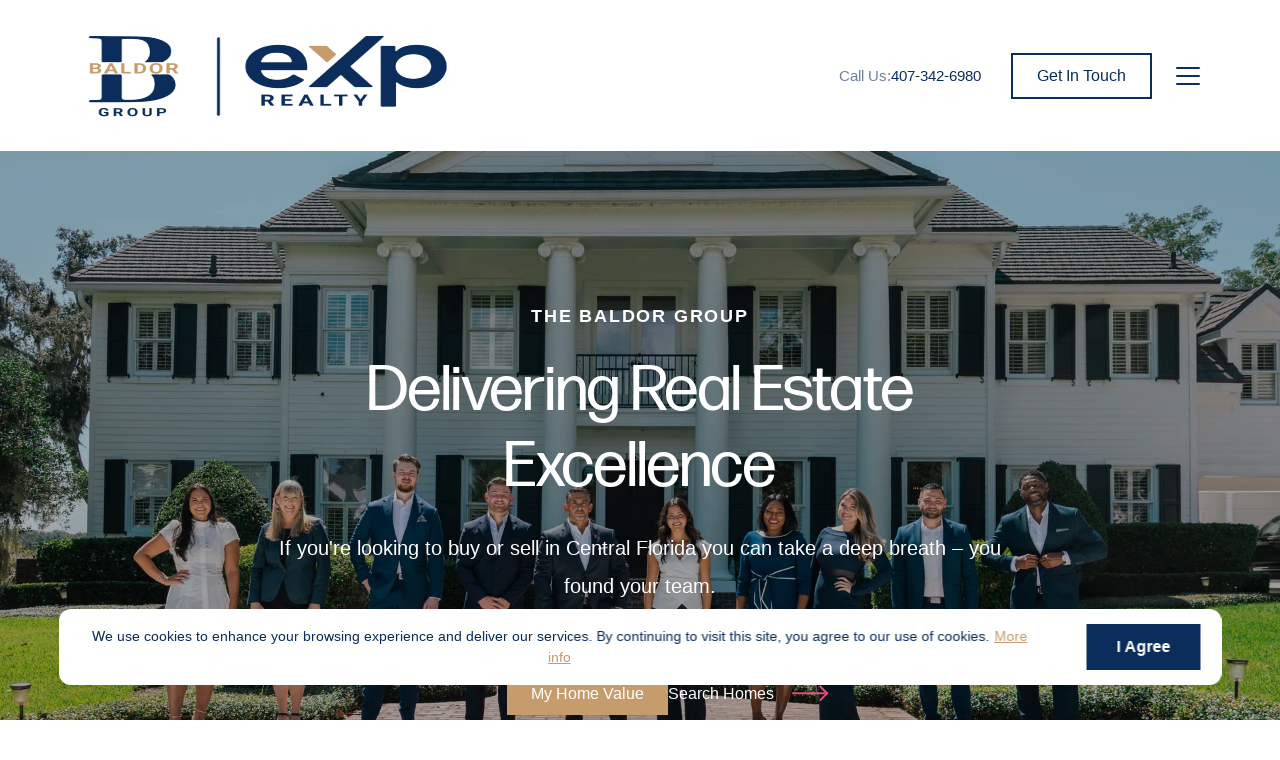

--- FILE ---
content_type: text/html; charset=utf-8
request_url: https://www.orlandoliving.com/
body_size: 100443
content:
<!DOCTYPE html><html><head><meta name="viewport" content="width=device-width"/><meta charSet="utf-8"/><style>html,body,div,span,applet,object,iframe,h1,h2,h3,h4,h5,h6,p,blockquote,pre,a,abbr,acronym,address,big,cite,code,del,dfn,em,img,ins,kbd,q,s,samp,small,strike,strong,sub,sup,tt,var,b,u,i,center,dl,dt,dd,ol,ul,li,fieldset,form,label,legend,table,caption,tbody,tfoot,thead,tr,th,td,article,aside,canvas,details,embed,figure,figcaption,footer,header,hgroup,menu,nav,output,ruby,section,summary,time,mark,audio,video{margin:0;padding:0;border:0;font-size:100%;font:inherit;vertical-align:baseline;}article,aside,details,figcaption,figure,footer,header,hgroup,menu,nav,section{display:block;}body{line-height:1;}ol,ul{list-style:none;}blockquote,q{quotes:none;}blockquote:before,blockquote:after,q:before,q:after{content:'';content:none;}table{border-collapse:collapse;border-spacing:0;}</style><style> body{margin: 0;line-height: 1.5;-webkit-font-smoothing: antialiased;-moz-osx-font-smoothing: grayscale;}*,*:before,*:after{box-sizing: border-box;}</style><style>:root,:host{--fa-font-solid: normal 900 1em/1 "Font Awesome 6 Solid";--fa-font-regular: normal 400 1em/1 "Font Awesome 6 Regular";--fa-font-light: normal 300 1em/1 "Font Awesome 6 Light";--fa-font-thin: normal 100 1em/1 "Font Awesome 6 Thin";--fa-font-duotone: normal 900 1em/1 "Font Awesome 6 Duotone";--fa-font-brands: normal 400 1em/1 "Font Awesome 6 Brands";}svg:not(:root).svg-inline--fa,svg:not(:host).svg-inline--fa{overflow: visible;box-sizing: content-box;}.svg-inline--fa{display: var(--fa-display,inline-block);height: 1em;overflow: visible;vertical-align: -.125em;}.svg-inline--fa.fa-2xs{vertical-align: 0.1em;}.svg-inline--fa.fa-xs{vertical-align: 0em;}.svg-inline--fa.fa-sm{vertical-align: -0.07143em;}.svg-inline--fa.fa-lg{vertical-align: -0.2em;}.svg-inline--fa.fa-xl{vertical-align: -0.25em;}.svg-inline--fa.fa-2xl{vertical-align: -0.3125em;}.svg-inline--fa.fa-pull-left{margin-right: var(--fa-pull-margin,0.3em);width: auto;}.svg-inline--fa.fa-pull-right{margin-left: var(--fa-pull-margin,0.3em);width: auto;}.svg-inline--fa.fa-li{width: var(--fa-li-width,2em);top: 0.25em;}.svg-inline--fa.fa-fw{width: var(--fa-fw-width,1.25em);}.fa-layers svg.svg-inline--fa{bottom: 0;left: 0;margin: auto;position: absolute;right: 0;top: 0;}.fa-layers-text,.fa-layers-counter{display: inline-block;position: absolute;text-align: center;}.fa-layers{display: inline-block;height: 1em;position: relative;text-align: center;vertical-align: -.125em;width: 1em;}.fa-layers svg.svg-inline--fa{-webkit-transform-origin: center center;transform-origin: center center;}.fa-layers-text{left: 50%;top: 50%;-webkit-transform: translate(-50%,-50%);transform: translate(-50%,-50%);-webkit-transform-origin: center center;transform-origin: center center;}.fa-layers-counter{background-color: var(--fa-counter-background-color,#ff253a);border-radius: var(--fa-counter-border-radius,1em);box-sizing: border-box;color: var(--fa-inverse,#fff);line-height: var(--fa-counter-line-height,1);max-width: var(--fa-counter-max-width,5em);min-width: var(--fa-counter-min-width,1.5em);overflow: hidden;padding: var(--fa-counter-padding,0.25em 0.5em);right: var(--fa-right,0);text-overflow: ellipsis;top: var(--fa-top,0);-webkit-transform: scale(var(--fa-counter-scale,0.25));transform: scale(var(--fa-counter-scale,0.25));-webkit-transform-origin: top right;transform-origin: top right;}.fa-layers-bottom-right{bottom: var(--fa-bottom,0);right: var(--fa-right,0);top: auto;-webkit-transform: scale(var(--fa-layers-scale,0.25));transform: scale(var(--fa-layers-scale,0.25));-webkit-transform-origin: bottom right;transform-origin: bottom right;}.fa-layers-bottom-left{bottom: var(--fa-bottom,0);left: var(--fa-left,0);right: auto;top: auto;-webkit-transform: scale(var(--fa-layers-scale,0.25));transform: scale(var(--fa-layers-scale,0.25));-webkit-transform-origin: bottom left;transform-origin: bottom left;}.fa-layers-top-right{top: var(--fa-top,0);right: var(--fa-right,0);-webkit-transform: scale(var(--fa-layers-scale,0.25));transform: scale(var(--fa-layers-scale,0.25));-webkit-transform-origin: top right;transform-origin: top right;}.fa-layers-top-left{left: var(--fa-left,0);right: auto;top: var(--fa-top,0);-webkit-transform: scale(var(--fa-layers-scale,0.25));transform: scale(var(--fa-layers-scale,0.25));-webkit-transform-origin: top left;transform-origin: top left;}.fa-1x{font-size: 1em;}.fa-2x{font-size: 2em;}.fa-3x{font-size: 3em;}.fa-4x{font-size: 4em;}.fa-5x{font-size: 5em;}.fa-6x{font-size: 6em;}.fa-7x{font-size: 7em;}.fa-8x{font-size: 8em;}.fa-9x{font-size: 9em;}.fa-10x{font-size: 10em;}.fa-2xs{font-size: 0.625em;line-height: 0.1em;vertical-align: 0.225em;}.fa-xs{font-size: 0.75em;line-height: 0.08333em;vertical-align: 0.125em;}.fa-sm{font-size: 0.875em;line-height: 0.07143em;vertical-align: 0.05357em;}.fa-lg{font-size: 1.25em;line-height: 0.05em;vertical-align: -0.075em;}.fa-xl{font-size: 1.5em;line-height: 0.04167em;vertical-align: -0.125em;}.fa-2xl{font-size: 2em;line-height: 0.03125em;vertical-align: -0.1875em;}.fa-fw{text-align: center;width: 1.25em;}.fa-ul{list-style-type: none;margin-left: var(--fa-li-margin,2.5em);padding-left: 0;}.fa-ul > li{position: relative;}.fa-li{left: calc(var(--fa-li-width,2em) * -1);position: absolute;text-align: center;width: var(--fa-li-width,2em);line-height: inherit;}.fa-border{border-color: var(--fa-border-color,#eee);border-radius: var(--fa-border-radius,0.1em);border-style: var(--fa-border-style,solid);border-width: var(--fa-border-width,0.08em);padding: var(--fa-border-padding,0.2em 0.25em 0.15em);}.fa-pull-left{float: left;margin-right: var(--fa-pull-margin,0.3em);}.fa-pull-right{float: right;margin-left: var(--fa-pull-margin,0.3em);}.fa-beat{-webkit-animation-name: fa-beat;animation-name: fa-beat;-webkit-animation-delay: var(--fa-animation-delay,0);animation-delay: var(--fa-animation-delay,0);-webkit-animation-direction: var(--fa-animation-direction,normal);animation-direction: var(--fa-animation-direction,normal);-webkit-animation-duration: var(--fa-animation-duration,1s);animation-duration: var(--fa-animation-duration,1s);-webkit-animation-iteration-count: var(--fa-animation-iteration-count,infinite);animation-iteration-count: var(--fa-animation-iteration-count,infinite);-webkit-animation-timing-function: var(--fa-animation-timing,ease-in-out);animation-timing-function: var(--fa-animation-timing,ease-in-out);}.fa-bounce{-webkit-animation-name: fa-bounce;animation-name: fa-bounce;-webkit-animation-delay: var(--fa-animation-delay,0);animation-delay: var(--fa-animation-delay,0);-webkit-animation-direction: var(--fa-animation-direction,normal);animation-direction: var(--fa-animation-direction,normal);-webkit-animation-duration: var(--fa-animation-duration,1s);animation-duration: var(--fa-animation-duration,1s);-webkit-animation-iteration-count: var(--fa-animation-iteration-count,infinite);animation-iteration-count: var(--fa-animation-iteration-count,infinite);-webkit-animation-timing-function: var(--fa-animation-timing,cubic-bezier(0.28,0.84,0.42,1));animation-timing-function: var(--fa-animation-timing,cubic-bezier(0.28,0.84,0.42,1));}.fa-fade{-webkit-animation-name: fa-fade;animation-name: fa-fade;-webkit-animation-delay: var(--fa-animation-delay,0);animation-delay: var(--fa-animation-delay,0);-webkit-animation-direction: var(--fa-animation-direction,normal);animation-direction: var(--fa-animation-direction,normal);-webkit-animation-duration: var(--fa-animation-duration,1s);animation-duration: var(--fa-animation-duration,1s);-webkit-animation-iteration-count: var(--fa-animation-iteration-count,infinite);animation-iteration-count: var(--fa-animation-iteration-count,infinite);-webkit-animation-timing-function: var(--fa-animation-timing,cubic-bezier(0.4,0,0.6,1));animation-timing-function: var(--fa-animation-timing,cubic-bezier(0.4,0,0.6,1));}.fa-beat-fade{-webkit-animation-name: fa-beat-fade;animation-name: fa-beat-fade;-webkit-animation-delay: var(--fa-animation-delay,0);animation-delay: var(--fa-animation-delay,0);-webkit-animation-direction: var(--fa-animation-direction,normal);animation-direction: var(--fa-animation-direction,normal);-webkit-animation-duration: var(--fa-animation-duration,1s);animation-duration: var(--fa-animation-duration,1s);-webkit-animation-iteration-count: var(--fa-animation-iteration-count,infinite);animation-iteration-count: var(--fa-animation-iteration-count,infinite);-webkit-animation-timing-function: var(--fa-animation-timing,cubic-bezier(0.4,0,0.6,1));animation-timing-function: var(--fa-animation-timing,cubic-bezier(0.4,0,0.6,1));}.fa-flip{-webkit-animation-name: fa-flip;animation-name: fa-flip;-webkit-animation-delay: var(--fa-animation-delay,0);animation-delay: var(--fa-animation-delay,0);-webkit-animation-direction: var(--fa-animation-direction,normal);animation-direction: var(--fa-animation-direction,normal);-webkit-animation-duration: var(--fa-animation-duration,1s);animation-duration: var(--fa-animation-duration,1s);-webkit-animation-iteration-count: var(--fa-animation-iteration-count,infinite);animation-iteration-count: var(--fa-animation-iteration-count,infinite);-webkit-animation-timing-function: var(--fa-animation-timing,ease-in-out);animation-timing-function: var(--fa-animation-timing,ease-in-out);}.fa-shake{-webkit-animation-name: fa-shake;animation-name: fa-shake;-webkit-animation-delay: var(--fa-animation-delay,0);animation-delay: var(--fa-animation-delay,0);-webkit-animation-direction: var(--fa-animation-direction,normal);animation-direction: var(--fa-animation-direction,normal);-webkit-animation-duration: var(--fa-animation-duration,1s);animation-duration: var(--fa-animation-duration,1s);-webkit-animation-iteration-count: var(--fa-animation-iteration-count,infinite);animation-iteration-count: var(--fa-animation-iteration-count,infinite);-webkit-animation-timing-function: var(--fa-animation-timing,linear);animation-timing-function: var(--fa-animation-timing,linear);}.fa-spin{-webkit-animation-name: fa-spin;animation-name: fa-spin;-webkit-animation-delay: var(--fa-animation-delay,0);animation-delay: var(--fa-animation-delay,0);-webkit-animation-direction: var(--fa-animation-direction,normal);animation-direction: var(--fa-animation-direction,normal);-webkit-animation-duration: var(--fa-animation-duration,2s);animation-duration: var(--fa-animation-duration,2s);-webkit-animation-iteration-count: var(--fa-animation-iteration-count,infinite);animation-iteration-count: var(--fa-animation-iteration-count,infinite);-webkit-animation-timing-function: var(--fa-animation-timing,linear);animation-timing-function: var(--fa-animation-timing,linear);}.fa-spin-reverse{--fa-animation-direction: reverse;}.fa-pulse,.fa-spin-pulse{-webkit-animation-name: fa-spin;animation-name: fa-spin;-webkit-animation-direction: var(--fa-animation-direction,normal);animation-direction: var(--fa-animation-direction,normal);-webkit-animation-duration: var(--fa-animation-duration,1s);animation-duration: var(--fa-animation-duration,1s);-webkit-animation-iteration-count: var(--fa-animation-iteration-count,infinite);animation-iteration-count: var(--fa-animation-iteration-count,infinite);-webkit-animation-timing-function: var(--fa-animation-timing,steps(8));animation-timing-function: var(--fa-animation-timing,steps(8));}@media (prefers-reduced-motion: reduce){.fa-beat,.fa-bounce,.fa-fade,.fa-beat-fade,.fa-flip,.fa-pulse,.fa-shake,.fa-spin,.fa-spin-pulse{-webkit-animation-delay: -1ms;animation-delay: -1ms;-webkit-animation-duration: 1ms;animation-duration: 1ms;-webkit-animation-iteration-count: 1;animation-iteration-count: 1;transition-delay: 0s;transition-duration: 0s;}}@-webkit-keyframes fa-beat{0%,90%{-webkit-transform: scale(1);transform: scale(1);}45%{-webkit-transform: scale(var(--fa-beat-scale,1.25));transform: scale(var(--fa-beat-scale,1.25));}}@keyframes fa-beat{0%,90%{-webkit-transform: scale(1);transform: scale(1);}45%{-webkit-transform: scale(var(--fa-beat-scale,1.25));transform: scale(var(--fa-beat-scale,1.25));}}@-webkit-keyframes fa-bounce{0%{-webkit-transform: scale(1,1) translateY(0);transform: scale(1,1) translateY(0);}10%{-webkit-transform: scale(var(--fa-bounce-start-scale-x,1.1),var(--fa-bounce-start-scale-y,0.9)) translateY(0);transform: scale(var(--fa-bounce-start-scale-x,1.1),var(--fa-bounce-start-scale-y,0.9)) translateY(0);}30%{-webkit-transform: scale(var(--fa-bounce-jump-scale-x,0.9),var(--fa-bounce-jump-scale-y,1.1)) translateY(var(--fa-bounce-height,-0.5em));transform: scale(var(--fa-bounce-jump-scale-x,0.9),var(--fa-bounce-jump-scale-y,1.1)) translateY(var(--fa-bounce-height,-0.5em));}50%{-webkit-transform: scale(var(--fa-bounce-land-scale-x,1.05),var(--fa-bounce-land-scale-y,0.95)) translateY(0);transform: scale(var(--fa-bounce-land-scale-x,1.05),var(--fa-bounce-land-scale-y,0.95)) translateY(0);}57%{-webkit-transform: scale(1,1) translateY(var(--fa-bounce-rebound,-0.125em));transform: scale(1,1) translateY(var(--fa-bounce-rebound,-0.125em));}64%{-webkit-transform: scale(1,1) translateY(0);transform: scale(1,1) translateY(0);}100%{-webkit-transform: scale(1,1) translateY(0);transform: scale(1,1) translateY(0);}}@keyframes fa-bounce{0%{-webkit-transform: scale(1,1) translateY(0);transform: scale(1,1) translateY(0);}10%{-webkit-transform: scale(var(--fa-bounce-start-scale-x,1.1),var(--fa-bounce-start-scale-y,0.9)) translateY(0);transform: scale(var(--fa-bounce-start-scale-x,1.1),var(--fa-bounce-start-scale-y,0.9)) translateY(0);}30%{-webkit-transform: scale(var(--fa-bounce-jump-scale-x,0.9),var(--fa-bounce-jump-scale-y,1.1)) translateY(var(--fa-bounce-height,-0.5em));transform: scale(var(--fa-bounce-jump-scale-x,0.9),var(--fa-bounce-jump-scale-y,1.1)) translateY(var(--fa-bounce-height,-0.5em));}50%{-webkit-transform: scale(var(--fa-bounce-land-scale-x,1.05),var(--fa-bounce-land-scale-y,0.95)) translateY(0);transform: scale(var(--fa-bounce-land-scale-x,1.05),var(--fa-bounce-land-scale-y,0.95)) translateY(0);}57%{-webkit-transform: scale(1,1) translateY(var(--fa-bounce-rebound,-0.125em));transform: scale(1,1) translateY(var(--fa-bounce-rebound,-0.125em));}64%{-webkit-transform: scale(1,1) translateY(0);transform: scale(1,1) translateY(0);}100%{-webkit-transform: scale(1,1) translateY(0);transform: scale(1,1) translateY(0);}}@-webkit-keyframes fa-fade{50%{opacity: var(--fa-fade-opacity,0.4);}}@keyframes fa-fade{50%{opacity: var(--fa-fade-opacity,0.4);}}@-webkit-keyframes fa-beat-fade{0%,100%{opacity: var(--fa-beat-fade-opacity,0.4);-webkit-transform: scale(1);transform: scale(1);}50%{opacity: 1;-webkit-transform: scale(var(--fa-beat-fade-scale,1.125));transform: scale(var(--fa-beat-fade-scale,1.125));}}@keyframes fa-beat-fade{0%,100%{opacity: var(--fa-beat-fade-opacity,0.4);-webkit-transform: scale(1);transform: scale(1);}50%{opacity: 1;-webkit-transform: scale(var(--fa-beat-fade-scale,1.125));transform: scale(var(--fa-beat-fade-scale,1.125));}}@-webkit-keyframes fa-flip{50%{-webkit-transform: rotate3d(var(--fa-flip-x,0),var(--fa-flip-y,1),var(--fa-flip-z,0),var(--fa-flip-angle,-180deg));transform: rotate3d(var(--fa-flip-x,0),var(--fa-flip-y,1),var(--fa-flip-z,0),var(--fa-flip-angle,-180deg));}}@keyframes fa-flip{50%{-webkit-transform: rotate3d(var(--fa-flip-x,0),var(--fa-flip-y,1),var(--fa-flip-z,0),var(--fa-flip-angle,-180deg));transform: rotate3d(var(--fa-flip-x,0),var(--fa-flip-y,1),var(--fa-flip-z,0),var(--fa-flip-angle,-180deg));}}@-webkit-keyframes fa-shake{0%{-webkit-transform: rotate(-15deg);transform: rotate(-15deg);}4%{-webkit-transform: rotate(15deg);transform: rotate(15deg);}8%,24%{-webkit-transform: rotate(-18deg);transform: rotate(-18deg);}12%,28%{-webkit-transform: rotate(18deg);transform: rotate(18deg);}16%{-webkit-transform: rotate(-22deg);transform: rotate(-22deg);}20%{-webkit-transform: rotate(22deg);transform: rotate(22deg);}32%{-webkit-transform: rotate(-12deg);transform: rotate(-12deg);}36%{-webkit-transform: rotate(12deg);transform: rotate(12deg);}40%,100%{-webkit-transform: rotate(0deg);transform: rotate(0deg);}}@keyframes fa-shake{0%{-webkit-transform: rotate(-15deg);transform: rotate(-15deg);}4%{-webkit-transform: rotate(15deg);transform: rotate(15deg);}8%,24%{-webkit-transform: rotate(-18deg);transform: rotate(-18deg);}12%,28%{-webkit-transform: rotate(18deg);transform: rotate(18deg);}16%{-webkit-transform: rotate(-22deg);transform: rotate(-22deg);}20%{-webkit-transform: rotate(22deg);transform: rotate(22deg);}32%{-webkit-transform: rotate(-12deg);transform: rotate(-12deg);}36%{-webkit-transform: rotate(12deg);transform: rotate(12deg);}40%,100%{-webkit-transform: rotate(0deg);transform: rotate(0deg);}}@-webkit-keyframes fa-spin{0%{-webkit-transform: rotate(0deg);transform: rotate(0deg);}100%{-webkit-transform: rotate(360deg);transform: rotate(360deg);}}@keyframes fa-spin{0%{-webkit-transform: rotate(0deg);transform: rotate(0deg);}100%{-webkit-transform: rotate(360deg);transform: rotate(360deg);}}.fa-rotate-90{-webkit-transform: rotate(90deg);transform: rotate(90deg);}.fa-rotate-180{-webkit-transform: rotate(180deg);transform: rotate(180deg);}.fa-rotate-270{-webkit-transform: rotate(270deg);transform: rotate(270deg);}.fa-flip-horizontal{-webkit-transform: scale(-1,1);transform: scale(-1,1);}.fa-flip-vertical{-webkit-transform: scale(1,-1);transform: scale(1,-1);}.fa-flip-both,.fa-flip-horizontal.fa-flip-vertical{-webkit-transform: scale(-1,-1);transform: scale(-1,-1);}.fa-rotate-by{-webkit-transform: rotate(var(--fa-rotate-angle,none));transform: rotate(var(--fa-rotate-angle,none));}.fa-stack{display: inline-block;vertical-align: middle;height: 2em;position: relative;width: 2.5em;}.fa-stack-1x,.fa-stack-2x{bottom: 0;left: 0;margin: auto;position: absolute;right: 0;top: 0;z-index: var(--fa-stack-z-index,auto);}.svg-inline--fa.fa-stack-1x{height: 1em;width: 1.25em;}.svg-inline--fa.fa-stack-2x{height: 2em;width: 2.5em;}.fa-inverse{color: var(--fa-inverse,#fff);}.sr-only,.fa-sr-only{position: absolute;width: 1px;height: 1px;padding: 0;margin: -1px;overflow: hidden;clip: rect(0,0,0,0);white-space: nowrap;border-width: 0;}.sr-only-focusable:not(:focus),.fa-sr-only-focusable:not(:focus){position: absolute;width: 1px;height: 1px;padding: 0;margin: -1px;overflow: hidden;clip: rect(0,0,0,0);white-space: nowrap;border-width: 0;}.svg-inline--fa .fa-primary{fill: var(--fa-primary-color,currentColor);opacity: var(--fa-primary-opacity,1);}.svg-inline--fa .fa-secondary{fill: var(--fa-secondary-color,currentColor);opacity: var(--fa-secondary-opacity,0.4);}.svg-inline--fa.fa-swap-opacity .fa-primary{opacity: var(--fa-secondary-opacity,0.4);}.svg-inline--fa.fa-swap-opacity .fa-secondary{opacity: var(--fa-primary-opacity,1);}.svg-inline--fa mask .fa-primary,.svg-inline--fa mask .fa-secondary{fill: black;}.fad.fa-inverse,.fa-duotone.fa-inverse{color: var(--fa-inverse,#fff);}</style><link rel="shortcut icon" type="image/png" href="https://media.curaytor.com/resize-195-0/ec1677d4-a8c3-42ba-a009-5996a8842b20/B%20icon.png"/><title>The Baldor Group</title><meta name="description" content="The Baldor Group specializes in buying and selling real estate for Orlando."/><link rel="canonical" href="https://www.orlandoliving.com/"/><meta property="og:title" content="The Baldor Group"/><meta property="og:description" content="The Baldor Group specializes in buying and selling real estate for Orlando."/><meta property="og:image" content="https://media.curaytor.com/resize-1200-0-scaledown/e11bed9f-39c2-442c-bfa5-0bf293a01254/Team Photos w_logo2.jpg"/><meta property="og:url" content="https://orlandoliving.com/"/><meta name="twitter:title" content="The Baldor Group"/><meta name="twitter:description" content="The Baldor Group specializes in buying and selling real estate for Orlando."/><meta name="twitter:card" content="The Baldor Group specializes in buying and selling real estate for Orlando."/><meta name="twitter:image" content="https://media.curaytor.com/resize-1200-0-scaledown/e11bed9f-39c2-442c-bfa5-0bf293a01254/Team Photos w_logo2.jpg"/><meta name="google-site-verification" content="a_OKv8jxf6Cr6fnJDCcBpx2-7bsYepPtwNBp_V1BLWU"/><style>.blocknote-element p, .blocknote-element li {    color: #fff !important;}</style><link rel="preload" href="https://p.typekit.net/p.css?s=1&amp;k=khi8yet&amp;ht=tk&amp;f=30350.30351.30371.30372.30375.30376&amp;a=685813&amp;app=typekit&amp;e=css" as="font" type="font/30376&amp;a=685813&amp;app=typekit&amp;e=css" crossorigin=""/><link rel="preload" as="font" type="font/net/af/360cc7/00000000000000003b9ae4d5/27/l?primer=7cdcb44be4a7db8877ffa5c0007b8dd865b3bbc383831fe2ea177f62257a9191&amp;fvd=n4&amp;v=3" crossorigin="" data-href="https://use.typekit.net/af/360cc7/00000000000000003b9ae4d5/27/l?primer=7cdcb44be4a7db8877ffa5c0007b8dd865b3bbc383831fe2ea177f62257a9191&amp;fvd=n4&amp;v=3" data-optimized-fonts="true"/><link rel="preload" as="font" type="font/net/af/360cc7/00000000000000003b9ae4d5/27/d?primer=7cdcb44be4a7db8877ffa5c0007b8dd865b3bbc383831fe2ea177f62257a9191&amp;fvd=n4&amp;v=3" crossorigin="" data-href="https://use.typekit.net/af/360cc7/00000000000000003b9ae4d5/27/d?primer=7cdcb44be4a7db8877ffa5c0007b8dd865b3bbc383831fe2ea177f62257a9191&amp;fvd=n4&amp;v=3" data-optimized-fonts="true"/><link rel="preload" as="font" type="font/net/af/360cc7/00000000000000003b9ae4d5/27/a?primer=7cdcb44be4a7db8877ffa5c0007b8dd865b3bbc383831fe2ea177f62257a9191&amp;fvd=n4&amp;v=3" crossorigin="" data-href="https://use.typekit.net/af/360cc7/00000000000000003b9ae4d5/27/a?primer=7cdcb44be4a7db8877ffa5c0007b8dd865b3bbc383831fe2ea177f62257a9191&amp;fvd=n4&amp;v=3" data-optimized-fonts="true"/><link rel="preload" as="font" type="font/net/af/96d266/00000000000000003b9ae4d6/27/l?primer=7cdcb44be4a7db8877ffa5c0007b8dd865b3bbc383831fe2ea177f62257a9191&amp;fvd=n5&amp;v=3" crossorigin="" data-href="https://use.typekit.net/af/96d266/00000000000000003b9ae4d6/27/l?primer=7cdcb44be4a7db8877ffa5c0007b8dd865b3bbc383831fe2ea177f62257a9191&amp;fvd=n5&amp;v=3" data-optimized-fonts="true"/><link rel="preload" as="font" type="font/net/af/96d266/00000000000000003b9ae4d6/27/d?primer=7cdcb44be4a7db8877ffa5c0007b8dd865b3bbc383831fe2ea177f62257a9191&amp;fvd=n5&amp;v=3" crossorigin="" data-href="https://use.typekit.net/af/96d266/00000000000000003b9ae4d6/27/d?primer=7cdcb44be4a7db8877ffa5c0007b8dd865b3bbc383831fe2ea177f62257a9191&amp;fvd=n5&amp;v=3" data-optimized-fonts="true"/><link rel="preload" as="font" type="font/net/af/96d266/00000000000000003b9ae4d6/27/a?primer=7cdcb44be4a7db8877ffa5c0007b8dd865b3bbc383831fe2ea177f62257a9191&amp;fvd=n5&amp;v=3" crossorigin="" data-href="https://use.typekit.net/af/96d266/00000000000000003b9ae4d6/27/a?primer=7cdcb44be4a7db8877ffa5c0007b8dd865b3bbc383831fe2ea177f62257a9191&amp;fvd=n5&amp;v=3" data-optimized-fonts="true"/><link rel="preload" as="font" type="font/net/af/b6a6cc/00000000000000003b9ae4ea/27/l?primer=7cdcb44be4a7db8877ffa5c0007b8dd865b3bbc383831fe2ea177f62257a9191&amp;fvd=n4&amp;v=3" crossorigin="" data-href="https://use.typekit.net/af/b6a6cc/00000000000000003b9ae4ea/27/l?primer=7cdcb44be4a7db8877ffa5c0007b8dd865b3bbc383831fe2ea177f62257a9191&amp;fvd=n4&amp;v=3" data-optimized-fonts="true"/><link rel="preload" as="font" type="font/net/af/b6a6cc/00000000000000003b9ae4ea/27/d?primer=7cdcb44be4a7db8877ffa5c0007b8dd865b3bbc383831fe2ea177f62257a9191&amp;fvd=n4&amp;v=3" crossorigin="" data-href="https://use.typekit.net/af/b6a6cc/00000000000000003b9ae4ea/27/d?primer=7cdcb44be4a7db8877ffa5c0007b8dd865b3bbc383831fe2ea177f62257a9191&amp;fvd=n4&amp;v=3" data-optimized-fonts="true"/><link rel="preload" as="font" type="font/net/af/b6a6cc/00000000000000003b9ae4ea/27/a?primer=7cdcb44be4a7db8877ffa5c0007b8dd865b3bbc383831fe2ea177f62257a9191&amp;fvd=n4&amp;v=3" crossorigin="" data-href="https://use.typekit.net/af/b6a6cc/00000000000000003b9ae4ea/27/a?primer=7cdcb44be4a7db8877ffa5c0007b8dd865b3bbc383831fe2ea177f62257a9191&amp;fvd=n4&amp;v=3" data-optimized-fonts="true"/><link rel="preload" as="font" type="font/net/af/c25d68/00000000000000003b9ae4eb/27/l?primer=7cdcb44be4a7db8877ffa5c0007b8dd865b3bbc383831fe2ea177f62257a9191&amp;fvd=i4&amp;v=3" crossorigin="" data-href="https://use.typekit.net/af/c25d68/00000000000000003b9ae4eb/27/l?primer=7cdcb44be4a7db8877ffa5c0007b8dd865b3bbc383831fe2ea177f62257a9191&amp;fvd=i4&amp;v=3" data-optimized-fonts="true"/><link rel="preload" as="font" type="font/net/af/c25d68/00000000000000003b9ae4eb/27/d?primer=7cdcb44be4a7db8877ffa5c0007b8dd865b3bbc383831fe2ea177f62257a9191&amp;fvd=i4&amp;v=3" crossorigin="" data-href="https://use.typekit.net/af/c25d68/00000000000000003b9ae4eb/27/d?primer=7cdcb44be4a7db8877ffa5c0007b8dd865b3bbc383831fe2ea177f62257a9191&amp;fvd=i4&amp;v=3" data-optimized-fonts="true"/><link rel="preload" as="font" type="font/net/af/c25d68/00000000000000003b9ae4eb/27/a?primer=7cdcb44be4a7db8877ffa5c0007b8dd865b3bbc383831fe2ea177f62257a9191&amp;fvd=i4&amp;v=3" crossorigin="" data-href="https://use.typekit.net/af/c25d68/00000000000000003b9ae4eb/27/a?primer=7cdcb44be4a7db8877ffa5c0007b8dd865b3bbc383831fe2ea177f62257a9191&amp;fvd=i4&amp;v=3" data-optimized-fonts="true"/><link rel="preload" as="font" type="font/net/af/afe2ec/00000000000000003b9ae4ee/27/l?primer=7cdcb44be4a7db8877ffa5c0007b8dd865b3bbc383831fe2ea177f62257a9191&amp;fvd=i7&amp;v=3" crossorigin="" data-href="https://use.typekit.net/af/afe2ec/00000000000000003b9ae4ee/27/l?primer=7cdcb44be4a7db8877ffa5c0007b8dd865b3bbc383831fe2ea177f62257a9191&amp;fvd=i7&amp;v=3" data-optimized-fonts="true"/><link rel="preload" as="font" type="font/net/af/afe2ec/00000000000000003b9ae4ee/27/d?primer=7cdcb44be4a7db8877ffa5c0007b8dd865b3bbc383831fe2ea177f62257a9191&amp;fvd=i7&amp;v=3" crossorigin="" data-href="https://use.typekit.net/af/afe2ec/00000000000000003b9ae4ee/27/d?primer=7cdcb44be4a7db8877ffa5c0007b8dd865b3bbc383831fe2ea177f62257a9191&amp;fvd=i7&amp;v=3" data-optimized-fonts="true"/><link rel="preload" as="font" type="font/net/af/afe2ec/00000000000000003b9ae4ee/27/a?primer=7cdcb44be4a7db8877ffa5c0007b8dd865b3bbc383831fe2ea177f62257a9191&amp;fvd=i7&amp;v=3" crossorigin="" data-href="https://use.typekit.net/af/afe2ec/00000000000000003b9ae4ee/27/a?primer=7cdcb44be4a7db8877ffa5c0007b8dd865b3bbc383831fe2ea177f62257a9191&amp;fvd=i7&amp;v=3" data-optimized-fonts="true"/><link rel="preload" as="font" type="font/net/af/e64b68/00000000000000003b9ae4ef/27/l?primer=7cdcb44be4a7db8877ffa5c0007b8dd865b3bbc383831fe2ea177f62257a9191&amp;fvd=n7&amp;v=3" crossorigin="" data-href="https://use.typekit.net/af/e64b68/00000000000000003b9ae4ef/27/l?primer=7cdcb44be4a7db8877ffa5c0007b8dd865b3bbc383831fe2ea177f62257a9191&amp;fvd=n7&amp;v=3" data-optimized-fonts="true"/><link rel="preload" as="font" type="font/net/af/e64b68/00000000000000003b9ae4ef/27/d?primer=7cdcb44be4a7db8877ffa5c0007b8dd865b3bbc383831fe2ea177f62257a9191&amp;fvd=n7&amp;v=3" crossorigin="" data-href="https://use.typekit.net/af/e64b68/00000000000000003b9ae4ef/27/d?primer=7cdcb44be4a7db8877ffa5c0007b8dd865b3bbc383831fe2ea177f62257a9191&amp;fvd=n7&amp;v=3" data-optimized-fonts="true"/><link rel="preload" as="font" type="font/net/af/e64b68/00000000000000003b9ae4ef/27/a?primer=7cdcb44be4a7db8877ffa5c0007b8dd865b3bbc383831fe2ea177f62257a9191&amp;fvd=n7&amp;v=3" crossorigin="" data-href="https://use.typekit.net/af/e64b68/00000000000000003b9ae4ef/27/a?primer=7cdcb44be4a7db8877ffa5c0007b8dd865b3bbc383831fe2ea177f62257a9191&amp;fvd=n7&amp;v=3" data-optimized-fonts="true"/><style>@import url("https://p.typekit.net/p.css?s=1&k=khi8yet&ht=tk&f=30350.30351.30371.30372.30375.30376&a=685813&app=typekit&e=css");@font-face {font-family:"forma-djr-display";src:url("https://use.typekit.net/af/360cc7/00000000000000003b9ae4d5/27/l?primer=7cdcb44be4a7db8877ffa5c0007b8dd865b3bbc383831fe2ea177f62257a9191&fvd=n4&v=3") format("woff2"),url("https://use.typekit.net/af/360cc7/00000000000000003b9ae4d5/27/d?primer=7cdcb44be4a7db8877ffa5c0007b8dd865b3bbc383831fe2ea177f62257a9191&fvd=n4&v=3") format("woff"),url("https://use.typekit.net/af/360cc7/00000000000000003b9ae4d5/27/a?primer=7cdcb44be4a7db8877ffa5c0007b8dd865b3bbc383831fe2ea177f62257a9191&fvd=n4&v=3") format("opentype");font-display:swap;font-style:normal;font-weight:400;font-stretch:normal;}@font-face {font-family:"forma-djr-display";src:url("https://use.typekit.net/af/96d266/00000000000000003b9ae4d6/27/l?primer=7cdcb44be4a7db8877ffa5c0007b8dd865b3bbc383831fe2ea177f62257a9191&fvd=n5&v=3") format("woff2"),url("https://use.typekit.net/af/96d266/00000000000000003b9ae4d6/27/d?primer=7cdcb44be4a7db8877ffa5c0007b8dd865b3bbc383831fe2ea177f62257a9191&fvd=n5&v=3") format("woff"),url("https://use.typekit.net/af/96d266/00000000000000003b9ae4d6/27/a?primer=7cdcb44be4a7db8877ffa5c0007b8dd865b3bbc383831fe2ea177f62257a9191&fvd=n5&v=3") format("opentype");font-display:swap;font-style:normal;font-weight:500;font-stretch:normal;}@font-face {font-family:"forma-djr-text";src:url("https://use.typekit.net/af/b6a6cc/00000000000000003b9ae4ea/27/l?primer=7cdcb44be4a7db8877ffa5c0007b8dd865b3bbc383831fe2ea177f62257a9191&fvd=n4&v=3") format("woff2"),url("https://use.typekit.net/af/b6a6cc/00000000000000003b9ae4ea/27/d?primer=7cdcb44be4a7db8877ffa5c0007b8dd865b3bbc383831fe2ea177f62257a9191&fvd=n4&v=3") format("woff"),url("https://use.typekit.net/af/b6a6cc/00000000000000003b9ae4ea/27/a?primer=7cdcb44be4a7db8877ffa5c0007b8dd865b3bbc383831fe2ea177f62257a9191&fvd=n4&v=3") format("opentype");font-display:swap;font-style:normal;font-weight:400;font-stretch:normal;}@font-face {font-family:"forma-djr-text";src:url("https://use.typekit.net/af/c25d68/00000000000000003b9ae4eb/27/l?primer=7cdcb44be4a7db8877ffa5c0007b8dd865b3bbc383831fe2ea177f62257a9191&fvd=i4&v=3") format("woff2"),url("https://use.typekit.net/af/c25d68/00000000000000003b9ae4eb/27/d?primer=7cdcb44be4a7db8877ffa5c0007b8dd865b3bbc383831fe2ea177f62257a9191&fvd=i4&v=3") format("woff"),url("https://use.typekit.net/af/c25d68/00000000000000003b9ae4eb/27/a?primer=7cdcb44be4a7db8877ffa5c0007b8dd865b3bbc383831fe2ea177f62257a9191&fvd=i4&v=3") format("opentype");font-display:swap;font-style:italic;font-weight:400;font-stretch:normal;}@font-face {font-family:"forma-djr-text";src:url("https://use.typekit.net/af/afe2ec/00000000000000003b9ae4ee/27/l?primer=7cdcb44be4a7db8877ffa5c0007b8dd865b3bbc383831fe2ea177f62257a9191&fvd=i7&v=3") format("woff2"),url("https://use.typekit.net/af/afe2ec/00000000000000003b9ae4ee/27/d?primer=7cdcb44be4a7db8877ffa5c0007b8dd865b3bbc383831fe2ea177f62257a9191&fvd=i7&v=3") format("woff"),url("https://use.typekit.net/af/afe2ec/00000000000000003b9ae4ee/27/a?primer=7cdcb44be4a7db8877ffa5c0007b8dd865b3bbc383831fe2ea177f62257a9191&fvd=i7&v=3") format("opentype");font-display:swap;font-style:italic;font-weight:700;font-stretch:normal;}@font-face {font-family:"forma-djr-text";src:url("https://use.typekit.net/af/e64b68/00000000000000003b9ae4ef/27/l?primer=7cdcb44be4a7db8877ffa5c0007b8dd865b3bbc383831fe2ea177f62257a9191&fvd=n7&v=3") format("woff2"),url("https://use.typekit.net/af/e64b68/00000000000000003b9ae4ef/27/d?primer=7cdcb44be4a7db8877ffa5c0007b8dd865b3bbc383831fe2ea177f62257a9191&fvd=n7&v=3") format("woff"),url("https://use.typekit.net/af/e64b68/00000000000000003b9ae4ef/27/a?primer=7cdcb44be4a7db8877ffa5c0007b8dd865b3bbc383831fe2ea177f62257a9191&fvd=n7&v=3") format("opentype");font-display:swap;font-style:normal;font-weight:700;font-stretch:normal;}.tk-forma-djr-display{font-family: "forma-djr-display",sans-serif;}.tk-forma-djr-text{font-family: "forma-djr-text",sans-serif;}</style><style>@import url("https://p.typekit.net/p.css?s=1&k=khi8yet&ht=tk&f=30350.30351.30371.30372.30375.30376&a=685813&app=typekit&e=css");@font-face {font-family:"forma-djr-display";src:url("https://use.typekit.net/af/360cc7/00000000000000003b9ae4d5/27/l?primer=7cdcb44be4a7db8877ffa5c0007b8dd865b3bbc383831fe2ea177f62257a9191&fvd=n4&v=3") format("woff2"),url("https://use.typekit.net/af/360cc7/00000000000000003b9ae4d5/27/d?primer=7cdcb44be4a7db8877ffa5c0007b8dd865b3bbc383831fe2ea177f62257a9191&fvd=n4&v=3") format("woff"),url("https://use.typekit.net/af/360cc7/00000000000000003b9ae4d5/27/a?primer=7cdcb44be4a7db8877ffa5c0007b8dd865b3bbc383831fe2ea177f62257a9191&fvd=n4&v=3") format("opentype");font-display:swap;font-style:normal;font-weight:400;font-stretch:normal;}@font-face {font-family:"forma-djr-display";src:url("https://use.typekit.net/af/96d266/00000000000000003b9ae4d6/27/l?primer=7cdcb44be4a7db8877ffa5c0007b8dd865b3bbc383831fe2ea177f62257a9191&fvd=n5&v=3") format("woff2"),url("https://use.typekit.net/af/96d266/00000000000000003b9ae4d6/27/d?primer=7cdcb44be4a7db8877ffa5c0007b8dd865b3bbc383831fe2ea177f62257a9191&fvd=n5&v=3") format("woff"),url("https://use.typekit.net/af/96d266/00000000000000003b9ae4d6/27/a?primer=7cdcb44be4a7db8877ffa5c0007b8dd865b3bbc383831fe2ea177f62257a9191&fvd=n5&v=3") format("opentype");font-display:swap;font-style:normal;font-weight:500;font-stretch:normal;}@font-face {font-family:"forma-djr-text";src:url("https://use.typekit.net/af/b6a6cc/00000000000000003b9ae4ea/27/l?primer=7cdcb44be4a7db8877ffa5c0007b8dd865b3bbc383831fe2ea177f62257a9191&fvd=n4&v=3") format("woff2"),url("https://use.typekit.net/af/b6a6cc/00000000000000003b9ae4ea/27/d?primer=7cdcb44be4a7db8877ffa5c0007b8dd865b3bbc383831fe2ea177f62257a9191&fvd=n4&v=3") format("woff"),url("https://use.typekit.net/af/b6a6cc/00000000000000003b9ae4ea/27/a?primer=7cdcb44be4a7db8877ffa5c0007b8dd865b3bbc383831fe2ea177f62257a9191&fvd=n4&v=3") format("opentype");font-display:swap;font-style:normal;font-weight:400;font-stretch:normal;}@font-face {font-family:"forma-djr-text";src:url("https://use.typekit.net/af/c25d68/00000000000000003b9ae4eb/27/l?primer=7cdcb44be4a7db8877ffa5c0007b8dd865b3bbc383831fe2ea177f62257a9191&fvd=i4&v=3") format("woff2"),url("https://use.typekit.net/af/c25d68/00000000000000003b9ae4eb/27/d?primer=7cdcb44be4a7db8877ffa5c0007b8dd865b3bbc383831fe2ea177f62257a9191&fvd=i4&v=3") format("woff"),url("https://use.typekit.net/af/c25d68/00000000000000003b9ae4eb/27/a?primer=7cdcb44be4a7db8877ffa5c0007b8dd865b3bbc383831fe2ea177f62257a9191&fvd=i4&v=3") format("opentype");font-display:swap;font-style:italic;font-weight:400;font-stretch:normal;}@font-face {font-family:"forma-djr-text";src:url("https://use.typekit.net/af/afe2ec/00000000000000003b9ae4ee/27/l?primer=7cdcb44be4a7db8877ffa5c0007b8dd865b3bbc383831fe2ea177f62257a9191&fvd=i7&v=3") format("woff2"),url("https://use.typekit.net/af/afe2ec/00000000000000003b9ae4ee/27/d?primer=7cdcb44be4a7db8877ffa5c0007b8dd865b3bbc383831fe2ea177f62257a9191&fvd=i7&v=3") format("woff"),url("https://use.typekit.net/af/afe2ec/00000000000000003b9ae4ee/27/a?primer=7cdcb44be4a7db8877ffa5c0007b8dd865b3bbc383831fe2ea177f62257a9191&fvd=i7&v=3") format("opentype");font-display:swap;font-style:italic;font-weight:700;font-stretch:normal;}@font-face {font-family:"forma-djr-text";src:url("https://use.typekit.net/af/e64b68/00000000000000003b9ae4ef/27/l?primer=7cdcb44be4a7db8877ffa5c0007b8dd865b3bbc383831fe2ea177f62257a9191&fvd=n7&v=3") format("woff2"),url("https://use.typekit.net/af/e64b68/00000000000000003b9ae4ef/27/d?primer=7cdcb44be4a7db8877ffa5c0007b8dd865b3bbc383831fe2ea177f62257a9191&fvd=n7&v=3") format("woff"),url("https://use.typekit.net/af/e64b68/00000000000000003b9ae4ef/27/a?primer=7cdcb44be4a7db8877ffa5c0007b8dd865b3bbc383831fe2ea177f62257a9191&fvd=n7&v=3") format("opentype");font-display:swap;font-style:normal;font-weight:700;font-stretch:normal;}.tk-forma-djr-display{font-family: "forma-djr-display",sans-serif;}.tk-forma-djr-text{font-family: "forma-djr-text",sans-serif;}</style><style>/**
 * Swiper 7.4.1
 * Most modern mobile touch slider and framework with hardware accelerated transitions
 * https://swiperjs.com
 *
 * Copyright 2014-2021 Vladimir Kharlampidi
 *
 * Released under the MIT License
 *
 * Released on: December 24, 2021
 */

@font-face{font-family:swiper-icons;src:url('data:application/font-woff;charset=utf-8;base64, [base64]//wADZ2x5ZgAAAywAAADMAAAD2MHtryVoZWFkAAABbAAAADAAAAA2E2+eoWhoZWEAAAGcAAAAHwAAACQC9gDzaG10eAAAAigAAAAZAAAArgJkABFsb2NhAAAC0AAAAFoAAABaFQAUGG1heHAAAAG8AAAAHwAAACAAcABAbmFtZQAAA/gAAAE5AAACXvFdBwlwb3N0AAAFNAAAAGIAAACE5s74hXjaY2BkYGAAYpf5Hu/j+W2+MnAzMYDAzaX6QjD6/4//Bxj5GA8AuRwMYGkAPywL13jaY2BkYGA88P8Agx4j+/8fQDYfA1AEBWgDAIB2BOoAeNpjYGRgYNBh4GdgYgABEMnIABJzYNADCQAACWgAsQB42mNgYfzCOIGBlYGB0YcxjYGBwR1Kf2WQZGhhYGBiYGVmgAFGBiQQkOaawtDAoMBQxXjg/wEGPcYDDA4wNUA2CCgwsAAAO4EL6gAAeNpj2M0gyAACqxgGNWBkZ2D4/wMA+xkDdgAAAHjaY2BgYGaAYBkGRgYQiAHyGMF8FgYHIM3DwMHABGQrMOgyWDLEM1T9/w8UBfEMgLzE////P/5//f/V/xv+r4eaAAeMbAxwIUYmIMHEgKYAYjUcsDAwsLKxc3BycfPw8jEQA/[base64]/uznmfPFBNODM2K7MTQ45YEAZqGP81AmGGcF3iPqOop0r1SPTaTbVkfUe4HXj97wYE+yNwWYxwWu4v1ugWHgo3S1XdZEVqWM7ET0cfnLGxWfkgR42o2PvWrDMBSFj/IHLaF0zKjRgdiVMwScNRAoWUoH78Y2icB/yIY09An6AH2Bdu/UB+yxopYshQiEvnvu0dURgDt8QeC8PDw7Fpji3fEA4z/PEJ6YOB5hKh4dj3EvXhxPqH/SKUY3rJ7srZ4FZnh1PMAtPhwP6fl2PMJMPDgeQ4rY8YT6Gzao0eAEA409DuggmTnFnOcSCiEiLMgxCiTI6Cq5DZUd3Qmp10vO0LaLTd2cjN4fOumlc7lUYbSQcZFkutRG7g6JKZKy0RmdLY680CDnEJ+UMkpFFe1RN7nxdVpXrC4aTtnaurOnYercZg2YVmLN/d/gczfEimrE/fs/bOuq29Zmn8tloORaXgZgGa78yO9/cnXm2BpaGvq25Dv9S4E9+5SIc9PqupJKhYFSSl47+Qcr1mYNAAAAeNptw0cKwkAAAMDZJA8Q7OUJvkLsPfZ6zFVERPy8qHh2YER+3i/BP83vIBLLySsoKimrqKqpa2hp6+jq6RsYGhmbmJqZSy0sraxtbO3sHRydnEMU4uR6yx7JJXveP7WrDycAAAAAAAH//wACeNpjYGRgYOABYhkgZgJCZgZNBkYGLQZtIJsFLMYAAAw3ALgAeNolizEKgDAQBCchRbC2sFER0YD6qVQiBCv/H9ezGI6Z5XBAw8CBK/m5iQQVauVbXLnOrMZv2oLdKFa8Pjuru2hJzGabmOSLzNMzvutpB3N42mNgZGBg4GKQYzBhYMxJLMlj4GBgAYow/P/PAJJhLM6sSoWKfWCAAwDAjgbRAAB42mNgYGBkAIIbCZo5IPrmUn0hGA0AO8EFTQAA');font-weight:400;font-style:normal}:root{--swiper-theme-color:#007aff}.swiper{margin-left:auto;margin-right:auto;position:relative;overflow:hidden;list-style:none;padding:0;z-index:1}.swiper-vertical>.swiper-wrapper{flex-direction:column}.swiper-wrapper{position:relative;width:100%;height:100%;z-index:1;display:flex;transition-property:transform;box-sizing:content-box}.swiper-android .swiper-slide,.swiper-wrapper{transform:translate3d(0px,0,0)}.swiper-pointer-events{touch-action:pan-y}.swiper-pointer-events.swiper-vertical{touch-action:pan-x}.swiper-slide{flex-shrink:0;width:100%;height:100%;position:relative;transition-property:transform}.swiper-slide-invisible-blank{visibility:hidden}.swiper-autoheight,.swiper-autoheight .swiper-slide{height:auto}.swiper-autoheight .swiper-wrapper{align-items:flex-start;transition-property:transform,height}.swiper-3d,.swiper-3d.swiper-css-mode .swiper-wrapper{perspective:1200px}.swiper-3d .swiper-cube-shadow,.swiper-3d .swiper-slide,.swiper-3d .swiper-slide-shadow,.swiper-3d .swiper-slide-shadow-bottom,.swiper-3d .swiper-slide-shadow-left,.swiper-3d .swiper-slide-shadow-right,.swiper-3d .swiper-slide-shadow-top,.swiper-3d .swiper-wrapper{transform-style:preserve-3d}.swiper-3d .swiper-slide-shadow,.swiper-3d .swiper-slide-shadow-bottom,.swiper-3d .swiper-slide-shadow-left,.swiper-3d .swiper-slide-shadow-right,.swiper-3d .swiper-slide-shadow-top{position:absolute;left:0;top:0;width:100%;height:100%;pointer-events:none;z-index:10}.swiper-3d .swiper-slide-shadow{background:rgba(0,0,0,.15)}.swiper-3d .swiper-slide-shadow-left{background-image:linear-gradient(to left,rgba(0,0,0,.5),rgba(0,0,0,0))}.swiper-3d .swiper-slide-shadow-right{background-image:linear-gradient(to right,rgba(0,0,0,.5),rgba(0,0,0,0))}.swiper-3d .swiper-slide-shadow-top{background-image:linear-gradient(to top,rgba(0,0,0,.5),rgba(0,0,0,0))}.swiper-3d .swiper-slide-shadow-bottom{background-image:linear-gradient(to bottom,rgba(0,0,0,.5),rgba(0,0,0,0))}.swiper-css-mode>.swiper-wrapper{overflow:auto;scrollbar-width:none;-ms-overflow-style:none}.swiper-css-mode>.swiper-wrapper::-webkit-scrollbar{display:none}.swiper-css-mode>.swiper-wrapper>.swiper-slide{scroll-snap-align:start start}.swiper-horizontal.swiper-css-mode>.swiper-wrapper{scroll-snap-type:x mandatory}.swiper-vertical.swiper-css-mode>.swiper-wrapper{scroll-snap-type:y mandatory}.swiper-centered>.swiper-wrapper::before{content:'';flex-shrink:0;order:9999}.swiper-centered.swiper-horizontal>.swiper-wrapper>.swiper-slide:first-child{margin-inline-start:var(--swiper-centered-offset-before)}.swiper-centered.swiper-horizontal>.swiper-wrapper::before{height:100%;min-height:1px;width:var(--swiper-centered-offset-after)}.swiper-centered.swiper-vertical>.swiper-wrapper>.swiper-slide:first-child{margin-block-start:var(--swiper-centered-offset-before)}.swiper-centered.swiper-vertical>.swiper-wrapper::before{width:100%;min-width:1px;height:var(--swiper-centered-offset-after)}.swiper-centered>.swiper-wrapper>.swiper-slide{scroll-snap-align:center center}:root{--swiper-navigation-size:44px}.swiper-button-next,.swiper-button-prev{position:absolute;top:50%;width:calc(var(--swiper-navigation-size)/ 44 * 27);height:var(--swiper-navigation-size);margin-top:calc(0px - (var(--swiper-navigation-size)/ 2));z-index:10;cursor:pointer;display:flex;align-items:center;justify-content:center;color:var(--swiper-navigation-color,var(--swiper-theme-color))}.swiper-button-next.swiper-button-disabled,.swiper-button-prev.swiper-button-disabled{opacity:.35;cursor:auto;pointer-events:none}.swiper-button-next:after,.swiper-button-prev:after{font-family:swiper-icons;font-size:var(--swiper-navigation-size);text-transform:none!important;letter-spacing:0;text-transform:none;font-variant:initial;line-height:1}.swiper-button-prev,.swiper-rtl .swiper-button-next{left:10px;right:auto}.swiper-button-prev:after,.swiper-rtl .swiper-button-next:after{content:'prev'}.swiper-button-next,.swiper-rtl .swiper-button-prev{right:10px;left:auto}.swiper-button-next:after,.swiper-rtl .swiper-button-prev:after{content:'next'}.swiper-button-lock{display:none}</style><meta name="next-head-count" content="41"/><noscript data-n-css=""></noscript><script defer="" nomodule="" src="/_next/static/chunks/polyfills-a40ef1678bae11e696dba45124eadd70.js"></script><script defer="" src="/_next/static/chunks/4954-8c78c13ba70205bb8692.js"></script><script defer="" src="/_next/static/chunks/2368.6cddef9a0cdb60c31f6d.js"></script><script defer="" src="/_next/static/chunks/5516.1bb50f263ff6ba562103.js"></script><script defer="" src="/_next/static/chunks/8973.9af6bbe956785fc1a2db.js"></script><script defer="" src="/_next/static/chunks/4659.005acf6b7191538b7878.js"></script><script defer="" src="/_next/static/chunks/7126.2e6e741b28d7d337c3ea.js"></script><script defer="" src="/_next/static/chunks/2081.d601fcee71afb9d02ee2.js"></script><script defer="" src="/_next/static/chunks/785.49d95b29045f2d7527a3.js"></script><script defer="" src="/_next/static/chunks/7802.52263c52454ca6f3cbed.js"></script><script defer="" src="/_next/static/chunks/2602.772de85613ec7bf4ff80.js"></script><script defer="" src="/_next/static/chunks/9377.da4e51bb443c51909551.js"></script><script defer="" src="/_next/static/chunks/1449.9e9e7ba311b8baa077b1.js"></script><script defer="" src="/_next/static/chunks/5644.110464dbf08284b609c8.js"></script><script defer="" src="/_next/static/chunks/5027.c2559e47f74f1d09b39a.js"></script><script src="/_next/static/chunks/webpack-0fc87ee5efc377897e22.js" defer=""></script><script src="/_next/static/chunks/main-4c6a22f4f178a3eea727.js" defer=""></script><script src="/_next/static/chunks/pages/_app-3f07e6c9df2ddb6645e9.js" defer=""></script><script src="/_next/static/chunks/6091-8e03476134985afa002b.js" defer=""></script><script src="/_next/static/chunks/333-ee92876e75a30464112d.js" defer=""></script><script src="/_next/static/chunks/2423-04e41898a5ab6bf7c7cd.js" defer=""></script><script src="/_next/static/chunks/5294-0498cca90a6d4c58a088.js" defer=""></script><script src="/_next/static/chunks/1468-fc8e5776cad6fd39deb4.js" defer=""></script><script src="/_next/static/chunks/7677-ef6c04bd47787002beaf.js" defer=""></script><script src="/_next/static/chunks/pages/index-c6da99de7842a15d28fa.js" defer=""></script><script src="/_next/static/VqhpKETWsZUNX_Nq9hsd1/_buildManifest.js" defer=""></script><script src="/_next/static/VqhpKETWsZUNX_Nq9hsd1/_ssgManifest.js" defer=""></script></head><body class="mobile-by-viewport"><div id="__next"><style data-emotion="css 11l2own">.css-11l2own{display:-webkit-box;display:-webkit-flex;display:-ms-flexbox;display:flex;-webkit-align-items:center;-webkit-box-align:center;-ms-flex-align:center;align-items:center;-webkit-box-pack:justify;-webkit-justify-content:space-between;justify-content:space-between;width:calc(100% - 40px);max-width:1163px;padding:15px 21px;position:fixed;z-index:9;bottom:35px;left:50%;-webkit-transform:translateX(-50%);-moz-transform:translateX(-50%);-ms-transform:translateX(-50%);transform:translateX(-50%);border-radius:12px;background-color:var(--color-primary);}@media (max-width: 768px){.mobile-by-viewport .css-11l2own{bottom:0;border-radius:0;width:100%;-webkit-flex-direction:column;-ms-flex-direction:column;flex-direction:column;}}.mobile-force-sm .css-11l2own,.mobile-force-xs .css-11l2own,.mobile-force-xxs .css-11l2own{bottom:0;border-radius:0;width:100%;-webkit-flex-direction:column;-ms-flex-direction:column;flex-direction:column;}</style><div id="cookie-alert" class="css-11l2own"><style data-emotion="css 1oy4szm">.css-1oy4szm{margin:0;font-family:var(--font-content);font-size:14px;line-height:21px;text-align:center;color:var(--color-white);}@media (max-width: 768px){.mobile-by-viewport .css-1oy4szm{font-size:12px;line-height:1.5;}}.mobile-force-sm .css-1oy4szm,.mobile-force-xs .css-1oy4szm,.mobile-force-xxs .css-1oy4szm{font-size:12px;line-height:1.5;}</style><span class="css-1oy4szm">We use cookies to enhance your browsing experience and deliver our services. By continuing to visit this site, you agree to our use of cookies.<style data-emotion="css 1qkltea">.css-1qkltea{margin-left:5px;}</style><a class="css-1qkltea" href="/privacy-policy">More info</a></span><style data-emotion="css n7plng">.css-n7plng{-webkit-flex-shrink:0;-ms-flex-negative:0;flex-shrink:0;padding:13px 30px;margin-left:48px;font-family:var(--font-content);font-size:16px;font-weight:bold;line-height:20px;text-align:center;color:var(--color-black);border:none;background-color:var(--color-white);cursor:pointer;-webkit-transition:0.2s;transition:0.2s;}.css-n7plng:hover,.css-n7plng:focus{color:var(--color-white);background-color:var(--color-black);}@media (max-width: 768px){.mobile-by-viewport .css-n7plng{padding:8px 24px;margin:16px 0 0 0;font-size:12px;}}.mobile-force-sm .css-n7plng,.mobile-force-xs .css-n7plng,.mobile-force-xxs .css-n7plng{padding:8px 24px;margin:16px 0 0 0;font-size:12px;}</style><button class="css-n7plng">I Agree</button></div><div class="page-wrapper mod-front mod-no-header mod-no-footer"><style data-emotion="css-global o6bb1x">:root{--font-heading:forma-djr-display,sans-serif;--font-content:forma-djr-test,sans-serif;--color-primary:#ffffff;--color-secondary:#c69c6d;--color-tertiary:#c69c6d;--color-white:#0b2d5b;--color-black:#FFFFFF;--color-gray:#e2e3e7;--color-gray-tint:#F8F8F8;}</style><style data-emotion="css-global 1h2ggwf">:root{--background-color:var(--color-white);--header-height:151px;--header-height-sm:87px;--font-size-base:18px;--font-weight-base:500;--font-weight-bold:700;--line-height-base:2;--color-success:#2DCD50;--color-error:#D74B4B;--grid-columns:12;--grid-column-width:64px;--grid-gutter:32px;--border-radius:24px;--box-shadow:0px 100px 80px rgba(0, 0, 0, 0.07),0px 41.7776px 33.4221px rgba(0, 0, 0, 0.0503198),0px 22.3363px 17.869px rgba(0, 0, 0, 0.0417275),0px 12.5216px 10.0172px rgba(0, 0, 0, 0.035),0px 6.6501px 5.32008px rgba(0, 0, 0, 0.0282725),0px 2.76726px 2.21381px rgba(0, 0, 0, 0.0196802);--box-shadow-small:0px 48px 64px rgba(0, 0, 0, 0.06),0px 25.9021px 33.4221px rgba(0, 0, 0, 0.0378669),0px 13.8485px 17.869px rgba(0, 0, 0, 0.0276553),0px 7.76336px 10.0172px rgba(0, 0, 0, 0.0200833),0px 4.12306px 5.32008px rgba(0, 0, 0, 0.0134072),0px 1.7157px 2.21381px rgba(0, 0, 0, 0.00686583);--button-border-radius:0px;--button-padding:12px 24px;--button-color:var(--color-secondary);--button-text-color:var(--color-white);--button-hover-color:var(--color-secondary);--button-hover-text-color:var(--color-white);--button-secondary-color:var(--color-tertiary);--button-secondary-text-color:var(--color-primary);--button-hover-secondary-color:var(--color-white);--button-hover-secondary-text-color:var(--color-black);--link-padding:16px 0;--link-text-color:var(--color-secondary);--link-hover-text-color:var(--color-secondary);--button-text-icon-spacing:48px;--button-link-font-family:var(--font-content);--button-link-font-size:16px;--button-link-font-weight:400;--button-link-line-height:1.18;--button-link-letter-spacing:0;--button-link-text-transform:none;--spacing-block:48px;--spacing-block-top:96px;--spacing-block-bottom:96px;--spacing-block-medium:64px;--spacing-block-top-medium:64px;--spacing-block-bottom-medium:64px;--spacing-block-top-large:96px;--spacing-block-bottom-large:96px;--spacing-block-extra-large:128px;--spacing-block-top-extra-large:128px;--spacing-hero-below-accent:32px;--spacing-hero-below-heading:24px;--spacing-hero-below-paragraph:64px;--spacing-hero-button-link:24px;--spacing-below-accent:24px;--spacing-below-heading:8px;--spacing-below-h1:24px;--spacing-below-paragraph:48px;--spacing-button-link:24px;--spacing-intro-bottom:72px;--spacing-inner-block-sections:64px;--spacing-inner-block-sections-small:48px;--spacing-media-content:48px;--spacing-media-content-small:24px;--spacing-icon-bottom:32px;--transition-duration:0.2s;--transition-timing-function:ease;--hero-subheadline-font-size:20px;--hero-subheadline-font-family:var(--font-content);--hero-subheadline-font-weight:400;--hero-subheadline-line-height:1.5;--hero-subheadline-letter-spacing:0;--post-blocks-spacing:1.78em;--post-block-heading-spacing-top:1.78em;--post-block-heading-spacing-bottom:0.45em;--post-block-media-spacing-top:1.78em;--post-block-media-spacing-bottom:1.78em;}.page-wrapper{min-width:320px;background-color:var(--background-color);font-family:var(--font-content);font-weight:var(--font-weight-base);font-size:var(--font-size-base);line-height:var(--line-height-base);color:var(--color-black);position:relative;min-height:100vh;}@media (max-width: 1200px){.mobile-by-viewport .page-wrapper{--grid-columns:8;}}.mobile-force-lg .page-wrapper,.mobile-force-md .page-wrapper,.mobile-force-sm .page-wrapper,.mobile-force-xs .page-wrapper,.mobile-force-xxs .page-wrapper{--grid-columns:8;}@media (max-width: 768px){.mobile-by-viewport .page-wrapper{font-size:16px;--grid-columns:4;}}.mobile-force-sm .page-wrapper,.mobile-force-xs .page-wrapper,.mobile-force-xxs .page-wrapper{font-size:16px;--grid-columns:4;}.page-wrapper strong{font-weight:bold;}.page-wrapper em{font-style:italic;}.mod-h1{font-family:var(--font-heading);font-size:64px;font-weight:var(--font-weight-base);line-height:1.2;}@media (max-width: 768px){.mobile-by-viewport .mod-h1{font-size:36px;}}.mobile-force-sm .mod-h1,.mobile-force-xs .mod-h1,.mobile-force-xxs .mod-h1{font-size:36px;}.mod-h2{font-family:var(--font-heading);font-size:40px;font-weight:var(--font-weight-base);line-height:1.2;}@media (max-width: 768px){.mobile-by-viewport .mod-h2{font-size:34px;}}.mobile-force-sm .mod-h2,.mobile-force-xs .mod-h2,.mobile-force-xxs .mod-h2{font-size:34px;}.mod-h3{font-family:var(--font-heading);font-size:32px;font-weight:var(--font-weight-base);line-height:1.2;}@media (max-width: 768px){.mobile-by-viewport .mod-h3{font-size:28px;}}.mobile-force-sm .mod-h3,.mobile-force-xs .mod-h3,.mobile-force-xxs .mod-h3{font-size:28px;}.mod-h4{font-family:var(--font-heading);font-size:28px;font-weight:var(--font-weight-base);line-height:1.2;}@media (max-width: 768px){.mobile-by-viewport .mod-h4{font-size:24px;}}.mobile-force-sm .mod-h4,.mobile-force-xs .mod-h4,.mobile-force-xxs .mod-h4{font-size:24px;}.mod-h5{font-family:var(--font-heading);font-size:24px;font-weight:var(--font-weight-base);line-height:1.2;}@media (max-width: 768px){.mobile-by-viewport .mod-h5{font-size:22px;}}.mobile-force-sm .mod-h5,.mobile-force-xs .mod-h5,.mobile-force-xxs .mod-h5{font-size:22px;}.obj-additional-text{font-family:var(--font-content);font-size:18px;font-weight:var(--font-weight-bold);line-height:1.4;text-transform:uppercase;letter-spacing:0.1em;color:var(--color-secondary);}@media (max-width: 768px){.mobile-by-viewport .obj-additional-text{font-size:14px;}}.mobile-force-sm .obj-additional-text,.mobile-force-xs .obj-additional-text,.mobile-force-xxs .obj-additional-text{font-size:14px;}.obj-content ul,.obj-content ol{list-style:inside;}.obj-button,.obj-link{font-family:var(--button-link-font-family);font-size:var(--button-link-font-size);font-weight:var(--button-link-font-weight);line-height:var(--button-link-line-height);letter-spacing:var(--button-link-letter-spacing);text-transform:var(--button-link-text-transform);-webkit-text-decoration:none;text-decoration:none;cursor:pointer;border:none;}.obj-button{display:-webkit-inline-box;display:-webkit-inline-flex;display:-ms-inline-flexbox;display:inline-flex;-webkit-align-items:center;-webkit-box-align:center;-ms-flex-align:center;align-items:center;gap:var(--button-text-icon-spacing);padding:var(--button-padding);color:var(--button-text-color);background-color:var(--button-color);border-radius:var(--button-border-radius);-webkit-transition:color var(--transition-duration) var(--transition-timing-function),background-color var(--transition-duration) var(--transition-timing-function);transition:color var(--transition-duration) var(--transition-timing-function),background-color var(--transition-duration) var(--transition-timing-function);}.obj-button:hover{color:var(--button-hover-text-color);background-color:var(--button-hover-color);}.obj-button.mod-secondary{color:var(--button-secondary-text-color);background-color:var(--button-secondary-color);}.obj-button.mod-secondary:hover{color:var(--button-hover-secondary-text-color);background-color:var(--button-hover-secondary-color);}.obj-button .obj-icon{display:none;}.obj-link{display:-webkit-inline-box;display:-webkit-inline-flex;display:-ms-inline-flexbox;display:inline-flex;-webkit-align-items:center;-webkit-box-align:center;-ms-flex-align:center;align-items:center;gap:var(--button-text-icon-spacing);padding:var(--link-padding);position:relative;color:var(--link-text-color);-webkit-transition:color var(--transition-duration) var(--transition-timing-function);transition:color var(--transition-duration) var(--transition-timing-function);}.obj-link:hover{color:var(--link-hover-text-color);opacity:0.8;}.obj-link:before{content:url("data:image/svg+xml,%3Csvg width='37' height='17' viewBox='0 0 37 17' fill='none' xmlns='http://www.w3.org/2000/svg'%3E%3Crect x='0.198242' y='7.33594' width='33.6346' height='1.88083' fill='%23F84C6C'/%3E%3Crect x='28.4385' y='0.28125' width='11.285' height='1.88083' transform='rotate(45 28.4385 0.28125)' fill='%23F84C6C'/%3E%3Crect x='36.4189' y='8.27344' width='11.285' height='1.88083' transform='rotate(135 36.4189 8.27344)' fill='%23F84C6C'/%3E%3C/svg%3E");width:38px;height:17px;position:absolute;top:16px;right:-56px;}.obj-link .obj-icon{position:relative;}.obj-link .obj-icon.mod-left{display:none;}.obj-link .obj-icon.mod-right{display:none;}.button-and-link{display:-webkit-box;display:-webkit-flex;display:-ms-flexbox;display:flex;-webkit-align-items:center;-webkit-box-align:center;-ms-flex-align:center;align-items:center;-webkit-box-flex-wrap:wrap;-webkit-flex-wrap:wrap;-ms-flex-wrap:wrap;flex-wrap:wrap;gap:var(--spacing-button-link);}.button-and-link:empty{display:none;}@media (max-width: 768px){.mobile-by-viewport .button-and-link{-webkit-flex-direction:column;-ms-flex-direction:column;flex-direction:column;gap:10px;}}.mobile-force-sm .button-and-link,.mobile-force-xs .button-and-link,.mobile-force-xxs .button-and-link{-webkit-flex-direction:column;-ms-flex-direction:column;flex-direction:column;gap:10px;}[class^="blk"]{padding-top:var(--spacing-block-top);padding-bottom:var(--spacing-block-bottom);}@media (max-width: 768px){.mobile-by-viewport [class^="blk"]{padding-top:48px;padding-bottom:48px;}}.mobile-force-sm [class^="blk"],.mobile-force-xs [class^="blk"],.mobile-force-xxs [class^="blk"]{padding-top:48px;padding-bottom:48px;}.obj-additional-text:not(:last-of-type){margin-bottom:var(--spacing-below-accent);}.obj-heading:not(:last-of-type){margin-bottom:var(--spacing-below-heading);}.obj-heading:not(:last-of-type).mod-h1{margin-bottom:var(--spacing-below-h1);}.obj-content+*{margin-top:var(--spacing-below-paragraph);}.grid{display:grid;grid-template-columns:repeat(var(--grid-columns), var(--grid-column-width));grid-column-gap:var(--grid-gutter);width:-webkit-max-content;width:-moz-max-content;width:max-content;margin:0 auto;}@media (max-width: 1200px){.mobile-by-viewport .grid{grid-template-columns:repeat(8, var(--grid-column-width));}}.mobile-force-lg .grid,.mobile-force-md .grid,.mobile-force-sm .grid,.mobile-force-xs .grid,.mobile-force-xxs .grid{grid-template-columns:repeat(8, var(--grid-column-width));}@media (max-width: 768px){.mobile-by-viewport .grid{grid-template-columns:repeat(4, var(--grid-column-width));}}.mobile-force-sm .grid,.mobile-force-xs .grid,.mobile-force-xxs .grid{grid-template-columns:repeat(4, var(--grid-column-width));}.grid-fill-space{grid-column:1/-1;}a{color:var(--color-secondary);}</style><style data-emotion="css-global 1rku2oe">.obj-media-wrapper.mod-video{position:relative;}.obj-play-button{position:absolute;left:25px;bottom:25px;z-index:2;display:-webkit-box;display:-webkit-flex;display:-ms-flexbox;display:flex;-webkit-align-items:center;-webkit-box-align:center;-ms-flex-align:center;align-items:center;-webkit-box-pack:center;-ms-flex-pack:center;-webkit-justify-content:center;justify-content:center;width:80px;height:80px;background:transparent;padding:0;background-color:transparent;border-radius:50%;border:2px solid var(--color-white);cursor:pointer;}@media (max-width: 768px){.mobile-by-viewport .obj-play-button{width:64px;height:64px;}}.mobile-force-sm .obj-play-button,.mobile-force-xs .obj-play-button,.mobile-force-xxs .obj-play-button{width:64px;height:64px;}.obj-play-button:before{content:'';display:-webkit-box;display:-webkit-flex;display:-ms-flexbox;display:flex;-webkit-align-items:center;-webkit-box-align:center;-ms-flex-align:center;align-items:center;-webkit-box-pack:end;-ms-flex-pack:end;-webkit-justify-content:flex-end;justify-content:flex-end;width:40px;height:40px;background:url('https://media.curaytor.com/resize-300-0/edbf27df-8a39-4540-ad3b-ee52dcd46c67/play button.svg') 9px center no-repeat;}@media (max-width: 768px){.mobile-by-viewport .obj-play-button:before{-webkit-background-size:22px;background-size:22px;-webkit-background-position:11px center;background-position:11px center;}}.mobile-force-sm .obj-play-button:before,.mobile-force-xs .obj-play-button:before,.mobile-force-xxs .obj-play-button:before{-webkit-background-size:22px;background-size:22px;-webkit-background-position:11px center;background-position:11px center;}.obj-play-button svg{display:none;}@-webkit-keyframes fadeUp{0%{opacity:0;-webkit-transform:translate(0, 4vw);-moz-transform:translate(0, 4vw);-ms-transform:translate(0, 4vw);transform:translate(0, 4vw);}100%{opacity:1;-webkit-transform:translate(0, 0);-moz-transform:translate(0, 0);-ms-transform:translate(0, 0);transform:translate(0, 0);}}@keyframes fadeUp{0%{opacity:0;-webkit-transform:translate(0, 4vw);-moz-transform:translate(0, 4vw);-ms-transform:translate(0, 4vw);transform:translate(0, 4vw);}100%{opacity:1;-webkit-transform:translate(0, 0);-moz-transform:translate(0, 0);-ms-transform:translate(0, 0);transform:translate(0, 0);}}@-webkit-keyframes fadeIn{0%{opacity:0;}100%{opacity:1;}}@keyframes fadeIn{0%{opacity:0;}100%{opacity:1;}}@-webkit-keyframes fadeOut{0%{opacity:1;}100%{opacity:0;}}@keyframes fadeOut{0%{opacity:1;}100%{opacity:0;}}@-webkit-keyframes fadeLeft{0%{opacity:0;-webkit-transform:translate(4vw, 0);-moz-transform:translate(4vw, 0);-ms-transform:translate(4vw, 0);transform:translate(4vw, 0);}100%{opacity:1;-webkit-transform:translate(0, 0);-moz-transform:translate(0, 0);-ms-transform:translate(0, 0);transform:translate(0, 0);}}@keyframes fadeLeft{0%{opacity:0;-webkit-transform:translate(4vw, 0);-moz-transform:translate(4vw, 0);-ms-transform:translate(4vw, 0);transform:translate(4vw, 0);}100%{opacity:1;-webkit-transform:translate(0, 0);-moz-transform:translate(0, 0);-ms-transform:translate(0, 0);transform:translate(0, 0);}}@-webkit-keyframes fadeRight{0%{opacity:0;-webkit-transform:translate(-4vw, 0);-moz-transform:translate(-4vw, 0);-ms-transform:translate(-4vw, 0);transform:translate(-4vw, 0);}100%{opacity:1;-webkit-transform:translate(0, 0);-moz-transform:translate(0, 0);-ms-transform:translate(0, 0);transform:translate(0, 0);}}@keyframes fadeRight{0%{opacity:0;-webkit-transform:translate(-4vw, 0);-moz-transform:translate(-4vw, 0);-ms-transform:translate(-4vw, 0);transform:translate(-4vw, 0);}100%{opacity:1;-webkit-transform:translate(0, 0);-moz-transform:translate(0, 0);-ms-transform:translate(0, 0);transform:translate(0, 0);}}@-webkit-keyframes spinRight{0%{-webkit-transform:rotate(0deg);-moz-transform:rotate(0deg);-ms-transform:rotate(0deg);transform:rotate(0deg);}100%{-webkit-transform:rotate(360deg);-moz-transform:rotate(360deg);-ms-transform:rotate(360deg);transform:rotate(360deg);}}@keyframes spinRight{0%{-webkit-transform:rotate(0deg);-moz-transform:rotate(0deg);-ms-transform:rotate(0deg);transform:rotate(0deg);}100%{-webkit-transform:rotate(360deg);-moz-transform:rotate(360deg);-ms-transform:rotate(360deg);transform:rotate(360deg);}}@-webkit-keyframes spinLeft{0%{-webkit-transform:rotate(0deg);-moz-transform:rotate(0deg);-ms-transform:rotate(0deg);transform:rotate(0deg);}100%{-webkit-transform:rotate(-360deg);-moz-transform:rotate(-360deg);-ms-transform:rotate(-360deg);transform:rotate(-360deg);}}@keyframes spinLeft{0%{-webkit-transform:rotate(0deg);-moz-transform:rotate(0deg);-ms-transform:rotate(0deg);transform:rotate(0deg);}100%{-webkit-transform:rotate(-360deg);-moz-transform:rotate(-360deg);-ms-transform:rotate(-360deg);transform:rotate(-360deg);}}.hide{-webkit-animation:hide 0.5s ease 0s 1 normal forwards;animation:hide 0.5s ease 0s 1 normal forwards;transform-origin:center;}.show{-webkit-animation:show 0.5s ease 0s 1 normal forwards;animation:show 0.5s ease 0s 1 normal forwards;transform-origin:center;}@-webkit-keyframes hide{0%{-webkit-transform:scale(1);-moz-transform:scale(1);-ms-transform:scale(1);transform:scale(1);opacity:1;}50%{opacity:0;}90%{-webkit-transform:scale(0);-moz-transform:scale(0);-ms-transform:scale(0);transform:scale(0);}100%{height:0;margin:0;overflow:hidden;position:absolute;left:-9999px;}}@keyframes hide{0%{-webkit-transform:scale(1);-moz-transform:scale(1);-ms-transform:scale(1);transform:scale(1);opacity:1;}50%{opacity:0;}90%{-webkit-transform:scale(0);-moz-transform:scale(0);-ms-transform:scale(0);transform:scale(0);}100%{height:0;margin:0;overflow:hidden;position:absolute;left:-9999px;}}@-webkit-keyframes show{0%{-webkit-transform:scale(0);-moz-transform:scale(0);-ms-transform:scale(0);transform:scale(0);height:0;margin:0;overflow:hidden;opacity:0;}50%{opacity:0;}100%{-webkit-transform:scale(1);-moz-transform:scale(1);-ms-transform:scale(1);transform:scale(1);opacity:1;}}@keyframes show{0%{-webkit-transform:scale(0);-moz-transform:scale(0);-ms-transform:scale(0);transform:scale(0);height:0;margin:0;overflow:hidden;opacity:0;}50%{opacity:0;}100%{-webkit-transform:scale(1);-moz-transform:scale(1);-ms-transform:scale(1);transform:scale(1);opacity:1;}}.page-wrapper.mod-front .animate:not(.mod-video-played).animate--fade-in{opacity:0;}.page-wrapper.mod-front .animate:not(.mod-video-played).animate--fade-in.is-animated{-webkit-animation:fadeIn 400ms;animation:fadeIn 400ms;opacity:1;}.page-wrapper.mod-front .animate:not(.mod-video-played).animate--fade-up{opacity:0;-webkit-transform:translate3d(0,0,0);-moz-transform:translate3d(0,0,0);-ms-transform:translate3d(0,0,0);transform:translate3d(0,0,0);}.page-wrapper.mod-front .animate:not(.mod-video-played).animate--fade-up.is-animated{opacity:1;-webkit-animation:fadeUp 400ms;animation:fadeUp 400ms;}.page-wrapper.mod-front .animate:not(.mod-video-played).animate--fade-left{opacity:0;-webkit-transform:translate3d(0, 0, 0);-moz-transform:translate3d(0, 0, 0);-ms-transform:translate3d(0, 0, 0);transform:translate3d(0, 0, 0);}.page-wrapper.mod-front .animate:not(.mod-video-played).animate--fade-left.is-animated{-webkit-animation:fadeLeft 0.4s ease-out 0.15s forwards;animation:fadeLeft 0.4s ease-out 0.15s forwards;}.page-wrapper.mod-front .animate:not(.mod-video-played).animate--fade-right{opacity:0;-webkit-transform:translate3d(0, 0, 0);-moz-transform:translate3d(0, 0, 0);-ms-transform:translate3d(0, 0, 0);transform:translate3d(0, 0, 0);}.page-wrapper.mod-front .animate:not(.mod-video-played).animate--fade-right.is-animated{-webkit-animation:fadeRight 0.4s ease-out 0.15s forwards;animation:fadeRight 0.4s ease-out 0.15s forwards;}.page-wrapper.mod-front .animate:not(.mod-video-played).animate--slide-right{-webkit-transform:translateX(50vw);-moz-transform:translateX(50vw);-ms-transform:translateX(50vw);transform:translateX(50vw);}.page-wrapper.mod-front .animate:not(.mod-video-played).animate--slide-right.is-animated{-webkit-transition:-webkit-transform .8s ease-in-out;transition:transform .8s ease-in-out;-webkit-transform:translateX(0);-moz-transform:translateX(0);-ms-transform:translateX(0);transform:translateX(0);}.page-wrapper.mod-front .animate:not(.mod-video-played).animate--unroll-left{-webkit-clip-path:polygon(100% 0, 100% 0, 100% 100%, 100% 100%);clip-path:polygon(100% 0, 100% 0, 100% 100%, 100% 100%);}.page-wrapper.mod-front .animate:not(.mod-video-played).animate--unroll-left.is-animated{-webkit-transition:clip-path 0.4s ease-in-out;transition:clip-path 0.4s ease-in-out;-webkit-clip-path:polygon(0 0, 100% 0, 100% 100%, 0 100%);clip-path:polygon(0 0, 100% 0, 100% 100%, 0 100%);}.page-wrapper.mod-front .animate:not(.mod-video-played).animate--letters .word{display:inline-block;}.page-wrapper.mod-front .animate:not(.mod-video-played).animate--letters .letter{display:inline-block;opacity:0;-webkit-transform:translateY(25px);-moz-transform:translateY(25px);-ms-transform:translateY(25px);transform:translateY(25px);-webkit-transition:-webkit-transform .2s;transition:transform .2s;}.page-wrapper.mod-front .animate:not(.mod-video-played).animate--letters .letter.active{opacity:1;-webkit-transform:translateY(0px);-moz-transform:translateY(0px);-ms-transform:translateY(0px);transform:translateY(0px);}.blk-hero.mod-background-image{display:-webkit-box;display:-webkit-flex;display:-ms-flexbox;display:flex;-webkit-box-pack:center;-ms-flex-pack:center;-webkit-justify-content:center;justify-content:center;-webkit-align-items:center;-webkit-box-align:center;-ms-flex-align:center;align-items:center;padding:calc(80px + var(--header-height)) 0 var(--spacing-block-extra-large);min-height:100vh;}@media (max-width: 768px){.mobile-by-viewport .blk-hero.mod-background-image{padding:calc(80px + var(--header-height-sm)) 0 var(--spacing-block-extra-large);}}.mobile-force-sm .blk-hero.mod-background-image,.mobile-force-xs .blk-hero.mod-background-image,.mobile-force-xxs .blk-hero.mod-background-image{padding:calc(80px + var(--header-height-sm)) 0 var(--spacing-block-extra-large);}.blk-hero.mod-background-image .content-col{grid-column:3/11;text-align:center;position:relative;color:var(--color-white);}@media (max-width: 1200px){.mobile-by-viewport .blk-hero.mod-background-image .content-col{grid-column:1/-1;}}.mobile-force-lg .blk-hero.mod-background-image .content-col,.mobile-force-md .blk-hero.mod-background-image .content-col,.mobile-force-sm .blk-hero.mod-background-image .content-col,.mobile-force-xs .blk-hero.mod-background-image .content-col,.mobile-force-xxs .blk-hero.mod-background-image .content-col{grid-column:1/-1;}.blk-hero.mod-background-image .button-and-link{-webkit-box-pack:center;-ms-flex-pack:center;-webkit-justify-content:center;justify-content:center;}.blk-hero.mod-background-image .obj-link{color:var(--color-white);}.blk-hero.mod-background-image .obj-additional-text{color:var(--color-white);}.blk-hero.mod-background-image .obj-media-wrapper{width:100%;height:100%;position:relative;}.blk-hero.mod-background-image .obj-media-wrapper:after{content:"";display:block;}.blk-hero.mod-background-image .obj-media-wrapper >div{width:-webkit-max-content;width:-moz-max-content;width:max-content;height:100%;position:static;top:0;left:0;}.blk-hero.mod-background-image .obj-media-wrapper:before{content:"";width:100%;height:100%;position:absolute;z-index:2;top:0;left:0;background:linear-gradient(
            0deg,
            rgba(0, 0, 0, .3),
            rgba(0, 0, 0, .3)
            );}.blk-embed.mod-base .heading-col{grid-column:3/11;text-align:center;margin-bottom:var(--spacing-intro-bottom);}@media (max-width: 1200px){.mobile-by-viewport .blk-embed.mod-base .heading-col{grid-column:1/-1;}}.mobile-force-lg .blk-embed.mod-base .heading-col,.mobile-force-md .blk-embed.mod-base .heading-col,.mobile-force-sm .blk-embed.mod-base .heading-col,.mobile-force-xs .blk-embed.mod-base .heading-col,.mobile-force-xxs .blk-embed.mod-base .heading-col{grid-column:1/-1;}.blk-embed.mod-base .heading-col .button-and-link{-webkit-box-pack:center;-ms-flex-pack:center;-webkit-justify-content:center;justify-content:center;}.blk-embed.mod-base .content-col{grid-column:1/-1;}.blk-embed.mod-base iframe{width:100%;}.blk-hero.mod-side-by-side-vertical-media{position:relative;padding-top:12px;padding-bottom:var(--spacing-block);background-color:var(--color-primary);}@media (max-width: 768px){.mobile-by-viewport .blk-hero.mod-side-by-side-vertical-media{text-align:center;}}.mobile-force-sm .blk-hero.mod-side-by-side-vertical-media,.mobile-force-xs .blk-hero.mod-side-by-side-vertical-media,.mobile-force-xxs .blk-hero.mod-side-by-side-vertical-media{text-align:center;}.blk-hero.mod-side-by-side-vertical-media .primary-container{overflow:hidden;}.blk-hero.mod-side-by-side-vertical-media .content-col{-webkit-align-self:center;-ms-flex-item-align:center;align-self:center;grid-column:1/span 6;margin-bottom:32px;}@media (max-width: 1200px){.mobile-by-viewport .blk-hero.mod-side-by-side-vertical-media .content-col{grid-column:1/span 4;}}.mobile-force-lg .blk-hero.mod-side-by-side-vertical-media .content-col,.mobile-force-md .blk-hero.mod-side-by-side-vertical-media .content-col,.mobile-force-sm .blk-hero.mod-side-by-side-vertical-media .content-col,.mobile-force-xs .blk-hero.mod-side-by-side-vertical-media .content-col,.mobile-force-xxs .blk-hero.mod-side-by-side-vertical-media .content-col{grid-column:1/span 4;}@media (max-width: 768px){.mobile-by-viewport .blk-hero.mod-side-by-side-vertical-media .content-col{margin-top:48px;grid-column:1/-1;}}.mobile-force-sm .blk-hero.mod-side-by-side-vertical-media .content-col,.mobile-force-xs .blk-hero.mod-side-by-side-vertical-media .content-col,.mobile-force-xxs .blk-hero.mod-side-by-side-vertical-media .content-col{margin-top:48px;grid-column:1/-1;}.blk-hero.mod-side-by-side-vertical-media .content-col .obj-heading,.blk-hero.mod-side-by-side-vertical-media .content-col .obj-content{color:var(--color-white);}.blk-hero.mod-side-by-side-vertical-media .content-col .obj-button{width:-webkit-fit-content;width:-moz-fit-content;width:fit-content;}.blk-hero.mod-side-by-side-vertical-media .media-col{grid-column:9/-1;position:relative;padding-left:48px;padding-top:48px;border-left:2px solid var(--color-tertiary);}@media (max-width: 1200px){.mobile-by-viewport .blk-hero.mod-side-by-side-vertical-media .media-col{grid-column:5/-1;padding-left:32px;padding-top:32px;}}.mobile-force-lg .blk-hero.mod-side-by-side-vertical-media .media-col,.mobile-force-md .blk-hero.mod-side-by-side-vertical-media .media-col,.mobile-force-sm .blk-hero.mod-side-by-side-vertical-media .media-col,.mobile-force-xs .blk-hero.mod-side-by-side-vertical-media .media-col,.mobile-force-xxs .blk-hero.mod-side-by-side-vertical-media .media-col{grid-column:5/-1;padding-left:32px;padding-top:32px;}@media (max-width: 768px){.mobile-by-viewport .blk-hero.mod-side-by-side-vertical-media .media-col{grid-column:1/-1;padding-left:24px;padding-top:24px;-webkit-order:-1;-ms-flex-order:-1;order:-1;}}.mobile-force-sm .blk-hero.mod-side-by-side-vertical-media .media-col,.mobile-force-xs .blk-hero.mod-side-by-side-vertical-media .media-col,.mobile-force-xxs .blk-hero.mod-side-by-side-vertical-media .media-col{grid-column:1/-1;padding-left:24px;padding-top:24px;-webkit-order:-1;-ms-flex-order:-1;order:-1;}.blk-hero.mod-side-by-side-vertical-media .media-col .obj-media-wrapper{aspect-ratio:176/313;position:relative;margin-bottom:var(--spacing-media-content-small);border-radius:var(--border-radius);}.blk-hero.mod-side-by-side-vertical-media .media-col .obj-media-wrapper img{aspect-ratio:176/313;object-fit:cover;height:auto;width:100%;}@media (max-width: 1200px){.mobile-by-viewport .blk-hero.mod-side-by-side-vertical-media .media-col .obj-media-wrapper{aspect-ratio:32/57;}.mobile-by-viewport .blk-hero.mod-side-by-side-vertical-media .media-col .obj-media-wrapper img{aspect-ratio:32/57;}}.mobile-force-lg .blk-hero.mod-side-by-side-vertical-media .media-col .obj-media-wrapper,.mobile-force-md .blk-hero.mod-side-by-side-vertical-media .media-col .obj-media-wrapper,.mobile-force-sm .blk-hero.mod-side-by-side-vertical-media .media-col .obj-media-wrapper,.mobile-force-xs .blk-hero.mod-side-by-side-vertical-media .media-col .obj-media-wrapper,.mobile-force-xxs .blk-hero.mod-side-by-side-vertical-media .media-col .obj-media-wrapper{aspect-ratio:32/57;}.mobile-force-lg .blk-hero.mod-side-by-side-vertical-media .media-col .obj-media-wrapper img,.mobile-force-md .blk-hero.mod-side-by-side-vertical-media .media-col .obj-media-wrapper img,.mobile-force-sm .blk-hero.mod-side-by-side-vertical-media .media-col .obj-media-wrapper img,.mobile-force-xs .blk-hero.mod-side-by-side-vertical-media .media-col .obj-media-wrapper img,.mobile-force-xxs .blk-hero.mod-side-by-side-vertical-media .media-col .obj-media-wrapper img{aspect-ratio:32/57;}@media (max-width: 768px){.mobile-by-viewport .blk-hero.mod-side-by-side-vertical-media .media-col .obj-media-wrapper.mod-image{aspect-ratio:unset;margin-bottom:0;}.mobile-by-viewport .blk-hero.mod-side-by-side-vertical-media .media-col .obj-media-wrapper.mod-image img{aspect-ratio:352/256;}.mobile-by-viewport .blk-hero.mod-side-by-side-vertical-media .media-col .obj-media-wrapper.mod-video{margin-bottom:0;}}.mobile-force-sm .blk-hero.mod-side-by-side-vertical-media .media-col .obj-media-wrapper.mod-image,.mobile-force-xs .blk-hero.mod-side-by-side-vertical-media .media-col .obj-media-wrapper.mod-image,.mobile-force-xxs .blk-hero.mod-side-by-side-vertical-media .media-col .obj-media-wrapper.mod-image{aspect-ratio:unset;margin-bottom:0;}.mobile-force-sm .blk-hero.mod-side-by-side-vertical-media .media-col .obj-media-wrapper.mod-image img,.mobile-force-xs .blk-hero.mod-side-by-side-vertical-media .media-col .obj-media-wrapper.mod-image img,.mobile-force-xxs .blk-hero.mod-side-by-side-vertical-media .media-col .obj-media-wrapper.mod-image img{aspect-ratio:352/256;}.mobile-force-sm .blk-hero.mod-side-by-side-vertical-media .media-col .obj-media-wrapper.mod-video,.mobile-force-xs .blk-hero.mod-side-by-side-vertical-media .media-col .obj-media-wrapper.mod-video,.mobile-force-xxs .blk-hero.mod-side-by-side-vertical-media .media-col .obj-media-wrapper.mod-video{margin-bottom:0;}.blk-hero.mod-side-by-side-vertical-media .media-col .obj-media-wrapper img,.blk-hero.mod-side-by-side-vertical-media .media-col .obj-media-wrapper video{border-radius:var(--border-radius);}.blk-hero.mod-side-by-side-vertical-media .media-col .obj-media-wrapper:after{content:"";position:absolute;z-index:1;top:0;bottom:0;left:0;right:0;border-radius:0 0 var(--border-radius) var(--border-radius);background:linear-gradient(
          12.27deg,
          rgba(0, 0, 0, 0.3) 2.84%,
          rgba(0, 0, 0, 0) 25.47%
        );}.blk-hero.mod-side-by-side-vertical-media .media-col .obj-media-wrapper video{position:relative;z-index:3;}.blk-hero.mod-side-by-side-vertical-media .media-col .obj-media-wrapper .obj-play-button+video{z-index:1;}.blk-hero.mod-side-by-side-vertical-media .media-col .obj-media-wrapper.mod-video-played:after{content:none;}.blk-hero.mod-side-by-side-vertical-media .media-col .obj-heading{color:var(--color-white);}.blk-hero.mod-side-by-side-vertical-media .media-col .obj-content{position:relative;font-size:var(--font-size-base);color:var(--color-white);}.blk-hero.mod-side-by-side-vertical-media .media-col .obj-link{position:relative;z-index:1;margin-top:var(--spacing-below-paragraph);}.blk-hero.mod-side-by-side-vertical-media .reviews-box{display:-webkit-box;display:-webkit-flex;display:-ms-flexbox;display:flex;-webkit-align-items:center;-webkit-box-align:center;-ms-flex-align:center;align-items:center;margin-top:32px;}.blk-hero.mod-side-by-side-vertical-media .reviews-box .obj-picture{position:relative;top:12px;}.blk-hero.mod-side-by-side-vertical-media .reviews-box__content{margin-left:1rem;color:var(--color-white);}.blk-hero.mod-side-by-side-vertical-media .reviews-box__count{line-height:1;}.blk-hero.mod-side-by-side-vertical-media .reviews-box .reviews-box__content .obj-picture{margin-left:unset;}.blk-hero.mod-side-by-side-vertical-media .reviews-box__rate span{margin-right:8px;}.blk-hero.mod-side-by-side-vertical-media .reviews-box__rate .obj-picture{position:relative;top:4px;margin-right:0;}.blk-hero.mod-side-by-side-vertical-media .reviews-box__rate svg path{fill:var(--color-tertiary);}.blk-hero.mod-side-by-side-vertical-media .real-line{height:2px;background-color:var(--color-tertiary);position:absolute;}.blk-hero.mod-side-by-side-vertical-media .real-line.top{width:100vw;top:0;left:0;}.blk-hero.mod-side-by-side-vertical-media .real-line.bottom{width:100vw;bottom:0;left:-100vw;}.blk-hero.mod-side-by-side-vertical-media.mod-reverse .bg,.blk-hero.mod-side-by-side-vertical-media .mod-reverse .bg{-webkit-transform:scaleX(-1);-moz-transform:scaleX(-1);-ms-transform:scaleX(-1);transform:scaleX(-1);left:auto;right:0;}.blk-hero.mod-side-by-side-vertical-media.mod-reverse .content-col,.blk-hero.mod-side-by-side-vertical-media .mod-reverse .content-col{-webkit-order:1;-ms-flex-order:1;order:1;grid-column:6/-1;}@media (max-width: 1200px){.mobile-by-viewport .blk-hero.mod-side-by-side-vertical-media.mod-reverse .content-col,.mobile-by-viewport .blk-hero.mod-side-by-side-vertical-media .mod-reverse .content-col{grid-column:5/-1;}}.mobile-force-lg .blk-hero.mod-side-by-side-vertical-media.mod-reverse .content-col,.mobile-force-lg .blk-hero.mod-side-by-side-vertical-media .mod-reverse .content-col,.mobile-force-md .blk-hero.mod-side-by-side-vertical-media.mod-reverse .content-col,.mobile-force-md .blk-hero.mod-side-by-side-vertical-media .mod-reverse .content-col,.mobile-force-sm .blk-hero.mod-side-by-side-vertical-media.mod-reverse .content-col,.mobile-force-sm .blk-hero.mod-side-by-side-vertical-media .mod-reverse .content-col,.mobile-force-xs .blk-hero.mod-side-by-side-vertical-media.mod-reverse .content-col,.mobile-force-xs .blk-hero.mod-side-by-side-vertical-media .mod-reverse .content-col,.mobile-force-xxs .blk-hero.mod-side-by-side-vertical-media.mod-reverse .content-col,.mobile-force-xxs .blk-hero.mod-side-by-side-vertical-media .mod-reverse .content-col{grid-column:5/-1;}@media (max-width: 768px){.mobile-by-viewport .blk-hero.mod-side-by-side-vertical-media.mod-reverse .content-col,.mobile-by-viewport .blk-hero.mod-side-by-side-vertical-media .mod-reverse .content-col{-webkit-order:0;-ms-flex-order:0;order:0;grid-column:1/-1;}}.mobile-force-sm .blk-hero.mod-side-by-side-vertical-media.mod-reverse .content-col,.mobile-force-sm .blk-hero.mod-side-by-side-vertical-media .mod-reverse .content-col,.mobile-force-xs .blk-hero.mod-side-by-side-vertical-media.mod-reverse .content-col,.mobile-force-xs .blk-hero.mod-side-by-side-vertical-media .mod-reverse .content-col,.mobile-force-xxs .blk-hero.mod-side-by-side-vertical-media.mod-reverse .content-col,.mobile-force-xxs .blk-hero.mod-side-by-side-vertical-media .mod-reverse .content-col{-webkit-order:0;-ms-flex-order:0;order:0;grid-column:1/-1;}.blk-hero.mod-side-by-side-vertical-media.mod-reverse .media-col,.blk-hero.mod-side-by-side-vertical-media .mod-reverse .media-col{margin-right:0;grid-column:1/5;padding-left:0;padding-right:48px;padding-bottom:0;border-left:0;border-right:2px solid var(--color-tertiary);}@media (max-width: 1200px){.mobile-by-viewport .blk-hero.mod-side-by-side-vertical-media.mod-reverse .media-col,.mobile-by-viewport .blk-hero.mod-side-by-side-vertical-media .mod-reverse .media-col{grid-column:1/span 3;}}.mobile-force-lg .blk-hero.mod-side-by-side-vertical-media.mod-reverse .media-col,.mobile-force-lg .blk-hero.mod-side-by-side-vertical-media .mod-reverse .media-col,.mobile-force-md .blk-hero.mod-side-by-side-vertical-media.mod-reverse .media-col,.mobile-force-md .blk-hero.mod-side-by-side-vertical-media .mod-reverse .media-col,.mobile-force-sm .blk-hero.mod-side-by-side-vertical-media.mod-reverse .media-col,.mobile-force-sm .blk-hero.mod-side-by-side-vertical-media .mod-reverse .media-col,.mobile-force-xs .blk-hero.mod-side-by-side-vertical-media.mod-reverse .media-col,.mobile-force-xs .blk-hero.mod-side-by-side-vertical-media .mod-reverse .media-col,.mobile-force-xxs .blk-hero.mod-side-by-side-vertical-media.mod-reverse .media-col,.mobile-force-xxs .blk-hero.mod-side-by-side-vertical-media .mod-reverse .media-col{grid-column:1/span 3;}@media (max-width: 768px){.mobile-by-viewport .blk-hero.mod-side-by-side-vertical-media.mod-reverse .media-col,.mobile-by-viewport .blk-hero.mod-side-by-side-vertical-media .mod-reverse .media-col{grid-column:1/-1;}}.mobile-force-sm .blk-hero.mod-side-by-side-vertical-media.mod-reverse .media-col,.mobile-force-sm .blk-hero.mod-side-by-side-vertical-media .mod-reverse .media-col,.mobile-force-xs .blk-hero.mod-side-by-side-vertical-media.mod-reverse .media-col,.mobile-force-xs .blk-hero.mod-side-by-side-vertical-media .mod-reverse .media-col,.mobile-force-xxs .blk-hero.mod-side-by-side-vertical-media.mod-reverse .media-col,.mobile-force-xxs .blk-hero.mod-side-by-side-vertical-media .mod-reverse .media-col{grid-column:1/-1;}.blk-hero.mod-side-by-side-vertical-media.mod-reverse .media-col::before,.blk-hero.mod-side-by-side-vertical-media .mod-reverse .media-col::before{left:-50vw;right:-2rem;}@media (max-width: 768px){.mobile-by-viewport .blk-hero.mod-side-by-side-vertical-media.mod-reverse .media-col::before,.mobile-by-viewport .blk-hero.mod-side-by-side-vertical-media .mod-reverse .media-col::before{right:-50vw;left:-50vw;}}.mobile-force-sm .blk-hero.mod-side-by-side-vertical-media.mod-reverse .media-col::before,.mobile-force-sm .blk-hero.mod-side-by-side-vertical-media .mod-reverse .media-col::before,.mobile-force-xs .blk-hero.mod-side-by-side-vertical-media.mod-reverse .media-col::before,.mobile-force-xs .blk-hero.mod-side-by-side-vertical-media .mod-reverse .media-col::before,.mobile-force-xxs .blk-hero.mod-side-by-side-vertical-media.mod-reverse .media-col::before,.mobile-force-xxs .blk-hero.mod-side-by-side-vertical-media .mod-reverse .media-col::before{right:-50vw;left:-50vw;}.blk-hero.mod-side-by-side-vertical-media.mod-reverse .real-line,.blk-hero.mod-side-by-side-vertical-media .mod-reverse .real-line{height:2px;background-color:var(--color-tertiary);position:absolute;}.blk-hero.mod-side-by-side-vertical-media.mod-reverse .real-line.top,.blk-hero.mod-side-by-side-vertical-media .mod-reverse .real-line.top{width:100vw;top:unset;bottom:0;left:unset;right:-100vw;}.blk-hero.mod-side-by-side-vertical-media.mod-reverse .real-line.bottom,.blk-hero.mod-side-by-side-vertical-media .mod-reverse .real-line.bottom{width:100vw;bottom:unset;top:0;left:unset;right:0;}.blk-stats.mod-stats .obj-additional-text,.blk-stats.mod-stats .obj-heading{grid-column:1/6;}@media (max-width: 1200px){.mobile-by-viewport .blk-stats.mod-stats .obj-additional-text,.mobile-by-viewport .blk-stats.mod-stats .obj-heading{grid-column:1/4;}}.mobile-force-lg .blk-stats.mod-stats .obj-additional-text,.mobile-force-lg .blk-stats.mod-stats .obj-heading,.mobile-force-md .blk-stats.mod-stats .obj-additional-text,.mobile-force-md .blk-stats.mod-stats .obj-heading,.mobile-force-sm .blk-stats.mod-stats .obj-additional-text,.mobile-force-sm .blk-stats.mod-stats .obj-heading,.mobile-force-xs .blk-stats.mod-stats .obj-additional-text,.mobile-force-xs .blk-stats.mod-stats .obj-heading,.mobile-force-xxs .blk-stats.mod-stats .obj-additional-text,.mobile-force-xxs .blk-stats.mod-stats .obj-heading{grid-column:1/4;}@media (max-width: 768px){.mobile-by-viewport .blk-stats.mod-stats .obj-additional-text,.mobile-by-viewport .blk-stats.mod-stats .obj-heading{grid-column:1/-1;text-align:center;}}.mobile-force-sm .blk-stats.mod-stats .obj-additional-text,.mobile-force-sm .blk-stats.mod-stats .obj-heading,.mobile-force-xs .blk-stats.mod-stats .obj-additional-text,.mobile-force-xs .blk-stats.mod-stats .obj-heading,.mobile-force-xxs .blk-stats.mod-stats .obj-additional-text,.mobile-force-xxs .blk-stats.mod-stats .obj-heading{grid-column:1/-1;text-align:center;}.blk-stats.mod-stats .right{grid-column:7/-1;}@media (max-width: 1200px){.mobile-by-viewport .blk-stats.mod-stats .right{grid-column:5/-1;}}.mobile-force-lg .blk-stats.mod-stats .right,.mobile-force-md .blk-stats.mod-stats .right,.mobile-force-sm .blk-stats.mod-stats .right,.mobile-force-xs .blk-stats.mod-stats .right,.mobile-force-xxs .blk-stats.mod-stats .right{grid-column:5/-1;}@media (max-width: 768px){.mobile-by-viewport .blk-stats.mod-stats .right{margin-top:8px;grid-column:1/-1;}}.mobile-force-sm .blk-stats.mod-stats .right,.mobile-force-xs .blk-stats.mod-stats .right,.mobile-force-xxs .blk-stats.mod-stats .right{margin-top:8px;grid-column:1/-1;}@media (max-width: 768px){.mobile-by-viewport .blk-stats.mod-stats .content{text-align:center;}}.mobile-force-sm .blk-stats.mod-stats .content,.mobile-force-xs .blk-stats.mod-stats .content,.mobile-force-xxs .blk-stats.mod-stats .content{text-align:center;}.blk-stats.mod-stats .stats{margin-top:var(--spacing-intro-bottom);grid-row-gap:var(--spacing-inner-block-sections);}.blk-stats.mod-stats .stats.mod-count-2 .stat-col{grid-column:span 6;}@media (max-width: 768px){.mobile-by-viewport .blk-stats.mod-stats .stats.mod-count-2 .stat-col{grid-column:1/-1;}}.mobile-force-sm .blk-stats.mod-stats .stats.mod-count-2 .stat-col,.mobile-force-xs .blk-stats.mod-stats .stats.mod-count-2 .stat-col,.mobile-force-xxs .blk-stats.mod-stats .stats.mod-count-2 .stat-col{grid-column:1/-1;}@media (max-width: 1200px){.mobile-by-viewport .blk-stats.mod-stats .stats.mod-count-3 .stat-col:first-of-type{grid-column:1/-1;}}.mobile-force-lg .blk-stats.mod-stats .stats.mod-count-3 .stat-col:first-of-type,.mobile-force-md .blk-stats.mod-stats .stats.mod-count-3 .stat-col:first-of-type,.mobile-force-sm .blk-stats.mod-stats .stats.mod-count-3 .stat-col:first-of-type,.mobile-force-xs .blk-stats.mod-stats .stats.mod-count-3 .stat-col:first-of-type,.mobile-force-xxs .blk-stats.mod-stats .stats.mod-count-3 .stat-col:first-of-type{grid-column:1/-1;}.blk-stats.mod-stats .stats.mod-count-4 .stat-col{grid-column:span calc(var(--grid-columns) / 4);}@media (max-width: 1200px){.mobile-by-viewport .blk-stats.mod-stats .stats.mod-count-4 .stat-col{grid-column:span calc(var(--grid-columns) / 2);}}.mobile-force-lg .blk-stats.mod-stats .stats.mod-count-4 .stat-col,.mobile-force-md .blk-stats.mod-stats .stats.mod-count-4 .stat-col,.mobile-force-sm .blk-stats.mod-stats .stats.mod-count-4 .stat-col,.mobile-force-xs .blk-stats.mod-stats .stats.mod-count-4 .stat-col,.mobile-force-xxs .blk-stats.mod-stats .stats.mod-count-4 .stat-col{grid-column:span calc(var(--grid-columns) / 2);}@media (max-width: 768px){.mobile-by-viewport .blk-stats.mod-stats .stats.mod-count-4 .stat-col{grid-column:1/-1;}}.mobile-force-sm .blk-stats.mod-stats .stats.mod-count-4 .stat-col,.mobile-force-xs .blk-stats.mod-stats .stats.mod-count-4 .stat-col,.mobile-force-xxs .blk-stats.mod-stats .stats.mod-count-4 .stat-col{grid-column:1/-1;}.blk-stats.mod-stats .stats.mod-count-5 .stat-col:nth-of-type(1),.blk-stats.mod-stats .stats.mod-count-5 .stat-col:nth-of-type(2){grid-column:span calc(var(--grid-columns) / 2);}@media (max-width: 768px){.mobile-by-viewport .blk-stats.mod-stats .stats.mod-count-5 .stat-col:nth-of-type(1),.mobile-by-viewport .blk-stats.mod-stats .stats.mod-count-5 .stat-col:nth-of-type(2){grid-column:1/-1;}}.mobile-force-sm .blk-stats.mod-stats .stats.mod-count-5 .stat-col:nth-of-type(1),.mobile-force-sm .blk-stats.mod-stats .stats.mod-count-5 .stat-col:nth-of-type(2),.mobile-force-xs .blk-stats.mod-stats .stats.mod-count-5 .stat-col:nth-of-type(1),.mobile-force-xs .blk-stats.mod-stats .stats.mod-count-5 .stat-col:nth-of-type(2),.mobile-force-xxs .blk-stats.mod-stats .stats.mod-count-5 .stat-col:nth-of-type(1),.mobile-force-xxs .blk-stats.mod-stats .stats.mod-count-5 .stat-col:nth-of-type(2){grid-column:1/-1;}@media (max-width: 1200px){.mobile-by-viewport .blk-stats.mod-stats .stats.mod-count-5 .stat-col:nth-of-type(3){grid-column:1/-1;}}.mobile-force-lg .blk-stats.mod-stats .stats.mod-count-5 .stat-col:nth-of-type(3),.mobile-force-md .blk-stats.mod-stats .stats.mod-count-5 .stat-col:nth-of-type(3),.mobile-force-sm .blk-stats.mod-stats .stats.mod-count-5 .stat-col:nth-of-type(3),.mobile-force-xs .blk-stats.mod-stats .stats.mod-count-5 .stat-col:nth-of-type(3),.mobile-force-xxs .blk-stats.mod-stats .stats.mod-count-5 .stat-col:nth-of-type(3){grid-column:1/-1;}.blk-stats.mod-stats .stat-col{grid-column:span calc(var(--grid-columns) / 3);}@media (max-width: 1200px){.mobile-by-viewport .blk-stats.mod-stats .stat-col{grid-column:span calc(var(--grid-columns) / 2);}}.mobile-force-lg .blk-stats.mod-stats .stat-col,.mobile-force-md .blk-stats.mod-stats .stat-col,.mobile-force-sm .blk-stats.mod-stats .stat-col,.mobile-force-xs .blk-stats.mod-stats .stat-col,.mobile-force-xxs .blk-stats.mod-stats .stat-col{grid-column:span calc(var(--grid-columns) / 2);}@media (max-width: 768px){.mobile-by-viewport .blk-stats.mod-stats .stat-col{grid-column:1/-1;}}.mobile-force-sm .blk-stats.mod-stats .stat-col,.mobile-force-xs .blk-stats.mod-stats .stat-col,.mobile-force-xxs .blk-stats.mod-stats .stat-col{grid-column:1/-1;}.blk-stats.mod-stats .stat-col .obj-widget-counter{height:100%;padding-bottom:48px;position:relative;}.blk-stats.mod-stats .stat-col .obj-widget-counter:after{content:"";width:100%;height:2px;position:absolute;bottom:0;transform-origin:left;background-color:var(--color-primary);-webkit-transition:-webkit-transform .3s;transition:transform .3s;}.blk-stats.mod-stats .stat-col .obj-widget-counter.is-animated:after{-webkit-transform:scaleX(1);-moz-transform:scaleX(1);-ms-transform:scaleX(1);transform:scaleX(1);}.blk-stats.mod-stats .stat-col .obj-icon{display:-webkit-box;display:-webkit-flex;display:-ms-flexbox;display:flex;width:48px;height:48px;margin-bottom:var(--spacing-icon-bottom);font-size:48px;color:var(--color-tertiary);}.blk-stats.mod-stats .stat-col .obj-additional-text{margin-bottom:0;font-size:80px;font-weight:400;line-height:1.2;color:var(--color-black);letter-spacing:0;}@media (max-width: 768px){.mobile-by-viewport .blk-stats.mod-stats .stat-col .obj-additional-text{font-size:72px;}}.mobile-force-sm .blk-stats.mod-stats .stat-col .obj-additional-text,.mobile-force-xs .blk-stats.mod-stats .stat-col .obj-additional-text,.mobile-force-xxs .blk-stats.mod-stats .stat-col .obj-additional-text{font-size:72px;}.blk-stats.mod-stats.mod-dark .obj-additional-text,.blk-stats.mod-stats.mod-dark .obj-link{color:var(--color-white);}.blk-stats.mod-stats.mod-dark .obj-icon{color:var(--color-tertiary);}.blk-stats.mod-stats.mod-dark .obj-widget-counter:after{background-color:var(--color-white);}.page-wrapper.mod-front .obj-widget-counter:after{-webkit-transform:scaleX(0);-moz-transform:scaleX(0);-ms-transform:scaleX(0);transform:scaleX(0);}.page-wrapper.mod-front .counters-animation .obj-widget-counter:after{transition-delay:0s;transition-duration:1s;}.page-wrapper.mod-front .counters-animation .obj-widget-counter .obj-icon{opacity:0;}.page-wrapper.mod-front .counters-animation .obj-widget-counter .obj-additional-text{opacity:0;}.page-wrapper.mod-front .counters-animation .obj-widget-counter .obj-heading{opacity:0;}.page-wrapper.mod-front .counters-animation.is-animated .obj-widget-counter:after{-webkit-transform:scaleX(1);-moz-transform:scaleX(1);-ms-transform:scaleX(1);transform:scaleX(1);}.page-wrapper.mod-front .counters-animation.is-animated .stat-col .obj-widget-counter:after{transition-delay:6s;}.page-wrapper.mod-front .counters-animation.is-animated .stat-col .obj-widget-counter .obj-icon{-webkit-animation:fadeUp .8s ease-out 6.15s forwards;animation:fadeUp .8s ease-out 6.15s forwards;}.page-wrapper.mod-front .counters-animation.is-animated .stat-col .obj-widget-counter .obj-additional-text{-webkit-animation:fadeUp .6s ease-out 6.5s forwards;animation:fadeUp .6s ease-out 6.5s forwards;}.page-wrapper.mod-front .counters-animation.is-animated .stat-col .obj-widget-counter .obj-heading{-webkit-animation:fadeUp .6s ease-out 6.8s forwards;animation:fadeUp .6s ease-out 6.8s forwards;}.page-wrapper.mod-front .counters-animation.is-animated .stat-col:nth-of-type(1) .obj-widget-counter:after{transition-delay:0s;}.page-wrapper.mod-front .counters-animation.is-animated .stat-col:nth-of-type(1) .obj-widget-counter .obj-icon{-webkit-animation:fadeUp .8s ease-out .15s forwards;animation:fadeUp .8s ease-out .15s forwards;}.page-wrapper.mod-front .counters-animation.is-animated .stat-col:nth-of-type(1) .obj-widget-counter .obj-additional-text{-webkit-animation:fadeUp .6s ease-out .5s forwards;animation:fadeUp .6s ease-out .5s forwards;}.page-wrapper.mod-front .counters-animation.is-animated .stat-col:nth-of-type(1) .obj-widget-counter .obj-heading{-webkit-animation:fadeUp .6s ease-out .8s forwards;animation:fadeUp .6s ease-out .8s forwards;}.page-wrapper.mod-front .counters-animation.is-animated .stat-col:nth-of-type(2) .obj-widget-counter:after{transition-delay:1s;}.page-wrapper.mod-front .counters-animation.is-animated .stat-col:nth-of-type(2) .obj-widget-counter .obj-icon{-webkit-animation:fadeUp .8s ease-out 1.15s forwards;animation:fadeUp .8s ease-out 1.15s forwards;}.page-wrapper.mod-front .counters-animation.is-animated .stat-col:nth-of-type(2) .obj-widget-counter .obj-additional-text{-webkit-animation:fadeUp .6s ease-out 1.5s forwards;animation:fadeUp .6s ease-out 1.5s forwards;}.page-wrapper.mod-front .counters-animation.is-animated .stat-col:nth-of-type(2) .obj-widget-counter .obj-heading{-webkit-animation:fadeUp .6s ease-out 1.8s forwards;animation:fadeUp .6s ease-out 1.8s forwards;}.page-wrapper.mod-front .counters-animation.is-animated .stat-col:nth-of-type(3) .obj-widget-counter:after{transition-delay:2s;}.page-wrapper.mod-front .counters-animation.is-animated .stat-col:nth-of-type(3) .obj-widget-counter .obj-icon{-webkit-animation:fadeUp .8s ease-out 2.15s forwards;animation:fadeUp .8s ease-out 2.15s forwards;}.page-wrapper.mod-front .counters-animation.is-animated .stat-col:nth-of-type(3) .obj-widget-counter .obj-additional-text{-webkit-animation:fadeUp .6s ease-out 2.5s forwards;animation:fadeUp .6s ease-out 2.5s forwards;}.page-wrapper.mod-front .counters-animation.is-animated .stat-col:nth-of-type(3) .obj-widget-counter .obj-heading{-webkit-animation:fadeUp .6s ease-out 2.8s forwards;animation:fadeUp .6s ease-out 2.8s forwards;}.page-wrapper.mod-front .counters-animation.is-animated .stat-col:nth-of-type(4) .obj-widget-counter:after{transition-delay:3s;}.page-wrapper.mod-front .counters-animation.is-animated .stat-col:nth-of-type(4) .obj-widget-counter .obj-icon{-webkit-animation:fadeUp .8s ease-out 3.15s forwards;animation:fadeUp .8s ease-out 3.15s forwards;}.page-wrapper.mod-front .counters-animation.is-animated .stat-col:nth-of-type(4) .obj-widget-counter .obj-additional-text{-webkit-animation:fadeUp .6s ease-out 3.5s forwards;animation:fadeUp .6s ease-out 3.5s forwards;}.page-wrapper.mod-front .counters-animation.is-animated .stat-col:nth-of-type(4) .obj-widget-counter .obj-heading{-webkit-animation:fadeUp .6s ease-out 3.8s forwards;animation:fadeUp .6s ease-out 3.8s forwards;}.page-wrapper.mod-front .counters-animation.is-animated .stat-col:nth-of-type(5) .obj-widget-counter:after{transition-delay:4s;}.page-wrapper.mod-front .counters-animation.is-animated .stat-col:nth-of-type(5) .obj-widget-counter .obj-icon{-webkit-animation:fadeUp .8s ease-out 4.15s forwards;animation:fadeUp .8s ease-out 4.15s forwards;}.page-wrapper.mod-front .counters-animation.is-animated .stat-col:nth-of-type(5) .obj-widget-counter .obj-additional-text{-webkit-animation:fadeUp .6s ease-out 4.5s forwards;animation:fadeUp .6s ease-out 4.5s forwards;}.page-wrapper.mod-front .counters-animation.is-animated .stat-col:nth-of-type(5) .obj-widget-counter .obj-heading{-webkit-animation:fadeUp .6s ease-out 4.8s forwards;animation:fadeUp .6s ease-out 4.8s forwards;}.page-wrapper.mod-front .counters-animation.is-animated .stat-col:nth-of-type(6) .obj-widget-counter:after{transition-delay:5s;}.page-wrapper.mod-front .counters-animation.is-animated .stat-col:nth-of-type(6) .obj-widget-counter .obj-icon{-webkit-animation:fadeUp .8s ease-out 5.15s forwards;animation:fadeUp .8s ease-out 5.15s forwards;}.page-wrapper.mod-front .counters-animation.is-animated .stat-col:nth-of-type(6) .obj-widget-counter .obj-additional-text{-webkit-animation:fadeUp .6s ease-out 5.5s forwards;animation:fadeUp .6s ease-out 5.5s forwards;}.page-wrapper.mod-front .counters-animation.is-animated .stat-col:nth-of-type(6) .obj-widget-counter .obj-heading{-webkit-animation:fadeUp .6s ease-out 5.8s forwards;animation:fadeUp .6s ease-out 5.8s forwards;}.blk-cta.mod-dual-cta .section__head{text-align:center;margin-bottom:var(--spacing-intro-bottom);grid-column:3/11;}@media (max-width: 1200px){.mobile-by-viewport .blk-cta.mod-dual-cta .section__head{grid-column:1/-1;}}.mobile-force-lg .blk-cta.mod-dual-cta .section__head,.mobile-force-md .blk-cta.mod-dual-cta .section__head,.mobile-force-sm .blk-cta.mod-dual-cta .section__head,.mobile-force-xs .blk-cta.mod-dual-cta .section__head,.mobile-force-xxs .blk-cta.mod-dual-cta .section__head{grid-column:1/-1;}.blk-cta.mod-dual-cta .section__head .button-and-link{-webkit-box-pack:center;-ms-flex-pack:center;-webkit-justify-content:center;justify-content:center;}.blk-cta.mod-dual-cta .obj-media-wrapper{position:relative;aspect-ratio:1.307;}@media (max-width: 1200px){.mobile-by-viewport .blk-cta.mod-dual-cta .obj-media-wrapper{aspect-ratio:1.375;}}.mobile-force-lg .blk-cta.mod-dual-cta .obj-media-wrapper,.mobile-force-md .blk-cta.mod-dual-cta .obj-media-wrapper,.mobile-force-sm .blk-cta.mod-dual-cta .obj-media-wrapper,.mobile-force-xs .blk-cta.mod-dual-cta .obj-media-wrapper,.mobile-force-xxs .blk-cta.mod-dual-cta .obj-media-wrapper{aspect-ratio:1.375;}.blk-cta.mod-dual-cta .obj-media-wrapper.mod-video{aspect-ratio:1.777;}.blk-cta.mod-dual-cta .obj-media-wrapper>*{height:100%;}.blk-cta.mod-dual-cta .obj-media-wrapper img,.blk-cta.mod-dual-cta .obj-media-wrapper video{width:100%;height:100%;border-radius:var(--border-radius) var(--border-radius) 0 0;object-fit:cover;}@media (max-width: 768px){.mobile-by-viewport .blk-cta.mod-dual-cta .cta-wrapper+.cta-wrapper{margin-top:64px;}}.mobile-force-sm .blk-cta.mod-dual-cta .cta-wrapper+.cta-wrapper,.mobile-force-xs .blk-cta.mod-dual-cta .cta-wrapper+.cta-wrapper,.mobile-force-xxs .blk-cta.mod-dual-cta .cta-wrapper+.cta-wrapper{margin-top:64px;}.blk-cta.mod-dual-cta .cta-wrapper.left{grid-column:1/span 6;}@media (max-width: 1200px){.mobile-by-viewport .blk-cta.mod-dual-cta .cta-wrapper.left{grid-column:1/span 4;}}.mobile-force-lg .blk-cta.mod-dual-cta .cta-wrapper.left,.mobile-force-md .blk-cta.mod-dual-cta .cta-wrapper.left,.mobile-force-sm .blk-cta.mod-dual-cta .cta-wrapper.left,.mobile-force-xs .blk-cta.mod-dual-cta .cta-wrapper.left,.mobile-force-xxs .blk-cta.mod-dual-cta .cta-wrapper.left{grid-column:1/span 4;}@media (max-width: 768px){.mobile-by-viewport .blk-cta.mod-dual-cta .cta-wrapper.left{grid-column:1/-1;}}.mobile-force-sm .blk-cta.mod-dual-cta .cta-wrapper.left,.mobile-force-xs .blk-cta.mod-dual-cta .cta-wrapper.left,.mobile-force-xxs .blk-cta.mod-dual-cta .cta-wrapper.left{grid-column:1/-1;}.blk-cta.mod-dual-cta .cta-wrapper.right{grid-column:7/-1;}@media (max-width: 1200px){.mobile-by-viewport .blk-cta.mod-dual-cta .cta-wrapper.right{grid-column:5/-1;}}.mobile-force-lg .blk-cta.mod-dual-cta .cta-wrapper.right,.mobile-force-md .blk-cta.mod-dual-cta .cta-wrapper.right,.mobile-force-sm .blk-cta.mod-dual-cta .cta-wrapper.right,.mobile-force-xs .blk-cta.mod-dual-cta .cta-wrapper.right,.mobile-force-xxs .blk-cta.mod-dual-cta .cta-wrapper.right{grid-column:5/-1;}@media (max-width: 768px){.mobile-by-viewport .blk-cta.mod-dual-cta .cta-wrapper.right{grid-column:1/-1;}}.mobile-force-sm .blk-cta.mod-dual-cta .cta-wrapper.right,.mobile-force-xs .blk-cta.mod-dual-cta .cta-wrapper.right,.mobile-force-xxs .blk-cta.mod-dual-cta .cta-wrapper.right{grid-column:1/-1;}.blk-cta.mod-dual-cta .cta-wrapper .obj-button{margin-top:48px;}.blk-cta.mod-dual-cta .cta__content{padding:48px;text-align:center;color:var(--color-white);background-color:var(--color-primary);}.blk-cta.mod-dual-cta .cta-wrapper--black .cta__content{background-color:var(--color-gray-tint);color:var(--color-black);}.blk-cta.mod-dual-cta.mod-dark .cta__content{background-color:var(--color-white);color:var(--color-black);}.blk-cta.mod-dual-cta.mod-dark .cta-wrapper--black .cta__content{background-color:var(--color-primary);border:2px solid rgba(255,255,255,.12);color:var(--color-white);}.blk-related-content.mod-slider-3 .content .obj-heading,.blk-related-content.mod-slider-3 .content .obj-additional-text,.blk-related-content.mod-slider-3 .content .obj-content,.blk-related-content.mod-slider-3 .content .button-and-link{grid-column:span 10;}@media (max-width: 1200px){.mobile-by-viewport .blk-related-content.mod-slider-3 .content .obj-heading,.mobile-by-viewport .blk-related-content.mod-slider-3 .content .obj-additional-text,.mobile-by-viewport .blk-related-content.mod-slider-3 .content .obj-content,.mobile-by-viewport .blk-related-content.mod-slider-3 .content .button-and-link{grid-column:span 7;}}.mobile-force-lg .blk-related-content.mod-slider-3 .content .obj-heading,.mobile-force-lg .blk-related-content.mod-slider-3 .content .obj-additional-text,.mobile-force-lg .blk-related-content.mod-slider-3 .content .obj-content,.mobile-force-lg .blk-related-content.mod-slider-3 .content .button-and-link,.mobile-force-md .blk-related-content.mod-slider-3 .content .obj-heading,.mobile-force-md .blk-related-content.mod-slider-3 .content .obj-additional-text,.mobile-force-md .blk-related-content.mod-slider-3 .content .obj-content,.mobile-force-md .blk-related-content.mod-slider-3 .content .button-and-link,.mobile-force-sm .blk-related-content.mod-slider-3 .content .obj-heading,.mobile-force-sm .blk-related-content.mod-slider-3 .content .obj-additional-text,.mobile-force-sm .blk-related-content.mod-slider-3 .content .obj-content,.mobile-force-sm .blk-related-content.mod-slider-3 .content .button-and-link,.mobile-force-xs .blk-related-content.mod-slider-3 .content .obj-heading,.mobile-force-xs .blk-related-content.mod-slider-3 .content .obj-additional-text,.mobile-force-xs .blk-related-content.mod-slider-3 .content .obj-content,.mobile-force-xs .blk-related-content.mod-slider-3 .content .button-and-link,.mobile-force-xxs .blk-related-content.mod-slider-3 .content .obj-heading,.mobile-force-xxs .blk-related-content.mod-slider-3 .content .obj-additional-text,.mobile-force-xxs .blk-related-content.mod-slider-3 .content .obj-content,.mobile-force-xxs .blk-related-content.mod-slider-3 .content .button-and-link{grid-column:span 7;}@media (max-width: 768px){.mobile-by-viewport .blk-related-content.mod-slider-3 .content .obj-heading,.mobile-by-viewport .blk-related-content.mod-slider-3 .content .obj-additional-text,.mobile-by-viewport .blk-related-content.mod-slider-3 .content .obj-content,.mobile-by-viewport .blk-related-content.mod-slider-3 .content .button-and-link{text-align:center;grid-column:1/-1;}}.mobile-force-sm .blk-related-content.mod-slider-3 .content .obj-heading,.mobile-force-sm .blk-related-content.mod-slider-3 .content .obj-additional-text,.mobile-force-sm .blk-related-content.mod-slider-3 .content .obj-content,.mobile-force-sm .blk-related-content.mod-slider-3 .content .button-and-link,.mobile-force-xs .blk-related-content.mod-slider-3 .content .obj-heading,.mobile-force-xs .blk-related-content.mod-slider-3 .content .obj-additional-text,.mobile-force-xs .blk-related-content.mod-slider-3 .content .obj-content,.mobile-force-xs .blk-related-content.mod-slider-3 .content .button-and-link,.mobile-force-xxs .blk-related-content.mod-slider-3 .content .obj-heading,.mobile-force-xxs .blk-related-content.mod-slider-3 .content .obj-additional-text,.mobile-force-xxs .blk-related-content.mod-slider-3 .content .obj-content,.mobile-force-xxs .blk-related-content.mod-slider-3 .content .button-and-link{text-align:center;grid-column:1/-1;}.blk-related-content.mod-slider-3 .outer-wrapper{overflow:hidden;}@media (max-width: 768px){.mobile-by-viewport .blk-related-content.mod-slider-3 .slider-wrapper{margin-top:118px;}}.mobile-force-sm .blk-related-content.mod-slider-3 .slider-wrapper,.mobile-force-xs .blk-related-content.mod-slider-3 .slider-wrapper,.mobile-force-xxs .blk-related-content.mod-slider-3 .slider-wrapper{margin-top:118px;}.blk-related-content.mod-slider-3 .slider-wrapper .swiper-slide{width:33.3333%;}@media (max-width: 1200px){.mobile-by-viewport .blk-related-content.mod-slider-3 .slider-wrapper .swiper-slide{width:50%;}}.mobile-force-lg .blk-related-content.mod-slider-3 .slider-wrapper .swiper-slide,.mobile-force-md .blk-related-content.mod-slider-3 .slider-wrapper .swiper-slide,.mobile-force-sm .blk-related-content.mod-slider-3 .slider-wrapper .swiper-slide,.mobile-force-xs .blk-related-content.mod-slider-3 .slider-wrapper .swiper-slide,.mobile-force-xxs .blk-related-content.mod-slider-3 .slider-wrapper .swiper-slide{width:50%;}@media (max-width: 768px){.mobile-by-viewport .blk-related-content.mod-slider-3 .slider-wrapper .swiper-slide{width:100%;}}.mobile-force-sm .blk-related-content.mod-slider-3 .slider-wrapper .swiper-slide,.mobile-force-xs .blk-related-content.mod-slider-3 .slider-wrapper .swiper-slide,.mobile-force-xxs .blk-related-content.mod-slider-3 .slider-wrapper .swiper-slide{width:100%;}.blk-related-content.mod-slider-3 .slider-wrapper .obj-media-wrapper{margin-bottom:var(--spacing-media-content);aspect-ratio:.733;}.blk-related-content.mod-slider-3 .slider-wrapper .obj-media-wrapper img,.blk-related-content.mod-slider-3 .slider-wrapper .obj-media-wrapper video{width:100%;height:100%;border-radius:var(--border-radius);object-fit:cover;}.blk-related-content.mod-slider-3 .slider-wrapper .obj-additional-text{margin-bottom:var(--spacing-below-accent);color:var(--color-secondary);}.blk-related-content.mod-slider-3 .slider-wrapper .obj-link{margin-top:var(--spacing-below-paragraph);}.blk-related-content.mod-slider-3 .obj-carousel-arrow{top:-112px;}@media (max-width: 768px){.mobile-by-viewport .blk-related-content.mod-slider-3 .obj-carousel-arrow{top:-80px;}}.mobile-force-sm .blk-related-content.mod-slider-3 .obj-carousel-arrow,.mobile-force-xs .blk-related-content.mod-slider-3 .obj-carousel-arrow,.mobile-force-xxs .blk-related-content.mod-slider-3 .obj-carousel-arrow{top:-80px;}.blk-related-content.mod-slider-3.mod-dark .slider-wrapper .obj-additional-text{color:var(--color-tertiary);}.blk-related-content.mod-slider-3.mod-dark .obj-carousel-arrow{color:var(--color-white);}.blk-related-content.mod-slider-3.mod-dark .obj-carousel-arrow.mod-next{color:var(--color-tertiary);}.blk-reviews.mod-grid{padding-bottom:var(--spacing-block-bottom-large);overflow:hidden;}.blk-reviews.mod-grid .content{text-align:center;grid-column:3/11;}@media (max-width: 1200px){.mobile-by-viewport .blk-reviews.mod-grid .content{grid-column:1/-1;}}.mobile-force-lg .blk-reviews.mod-grid .content,.mobile-force-md .blk-reviews.mod-grid .content,.mobile-force-sm .blk-reviews.mod-grid .content,.mobile-force-xs .blk-reviews.mod-grid .content,.mobile-force-xxs .blk-reviews.mod-grid .content{grid-column:1/-1;}.blk-reviews.mod-grid .content .button-and-link{-webkit-box-pack:center;-ms-flex-pack:center;-webkit-justify-content:center;justify-content:center;}.blk-reviews.mod-grid .reviews-grid-wrapper{margin-top:var(--spacing-intro-bottom);grid-row-gap:var(--grid-gutter);}.blk-reviews.mod-grid .obj-review{grid-column:span 6;}@media (max-width: 1200px){.mobile-by-viewport .blk-reviews.mod-grid .obj-review{grid-column:span 4;}}.mobile-force-lg .blk-reviews.mod-grid .obj-review,.mobile-force-md .blk-reviews.mod-grid .obj-review,.mobile-force-sm .blk-reviews.mod-grid .obj-review,.mobile-force-xs .blk-reviews.mod-grid .obj-review,.mobile-force-xxs .blk-reviews.mod-grid .obj-review{grid-column:span 4;}@media (max-width: 768px){.mobile-by-viewport .blk-reviews.mod-grid .obj-review{grid-column:1/-1;}}.mobile-force-sm .blk-reviews.mod-grid .obj-review,.mobile-force-xs .blk-reviews.mod-grid .obj-review,.mobile-force-xxs .blk-reviews.mod-grid .obj-review{grid-column:1/-1;}.blk-reviews.mod-grid .obj-review .review{background-color:var(--color-gray-tint);}.blk-reviews.mod-grid .review-wrapper{height:100%;}.blk-reviews.mod-grid.mod-dark .content{color:var(--color-white);}.blk-reviews.mod-grid.mod-dark .review{background-color:var(--color-primary);border:2px solid rgba(255,255,255,.12);color:var(--color-white);}.blk-hero.mod-stacked{overflow:hidden;}.blk-hero.mod-stacked .content-col{grid-column:3/11;position:relative;text-align:center;margin-bottom:var(--spacing-intro-bottom);}@media (max-width: 1200px){.mobile-by-viewport .blk-hero.mod-stacked .content-col{grid-column:1/-1;}}.mobile-force-lg .blk-hero.mod-stacked .content-col,.mobile-force-md .blk-hero.mod-stacked .content-col,.mobile-force-sm .blk-hero.mod-stacked .content-col,.mobile-force-xs .blk-hero.mod-stacked .content-col,.mobile-force-xxs .blk-hero.mod-stacked .content-col{grid-column:1/-1;}.blk-hero.mod-stacked .button-and-link{-webkit-box-pack:center;-ms-flex-pack:center;-webkit-justify-content:center;justify-content:center;}.blk-hero.mod-stacked .media-col{grid-column:1/-1;position:relative;}.blk-hero.mod-stacked .media-col img,.blk-hero.mod-stacked .media-col video{border-radius:var(--border-radius);}@media (max-width: 1200px){.mobile-by-viewport .blk-hero.mod-stacked .obj-media-wrapper.mod-image{aspect-ratio:1.53/1!important;}}.mobile-force-lg .blk-hero.mod-stacked .obj-media-wrapper.mod-image,.mobile-force-md .blk-hero.mod-stacked .obj-media-wrapper.mod-image,.mobile-force-sm .blk-hero.mod-stacked .obj-media-wrapper.mod-image,.mobile-force-xs .blk-hero.mod-stacked .obj-media-wrapper.mod-image,.mobile-force-xxs .blk-hero.mod-stacked .obj-media-wrapper.mod-image{aspect-ratio:1.53/1!important;}@media (max-width: 768px){.mobile-by-viewport .blk-hero.mod-stacked .obj-media-wrapper.mod-image{aspect-ratio:1/1!important;}}.mobile-force-sm .blk-hero.mod-stacked .obj-media-wrapper.mod-image,.mobile-force-xs .blk-hero.mod-stacked .obj-media-wrapper.mod-image,.mobile-force-xxs .blk-hero.mod-stacked .obj-media-wrapper.mod-image{aspect-ratio:1/1!important;}.blk-hero.mod-stacked .grid{position:relative;}.blk-hero.mod-stacked .real-line{width:1275px;height:2px;background-color:var(--color-tertiary);grid-column:1/-1;position:relative;}@media (max-width: 1200px){.mobile-by-viewport .blk-hero.mod-stacked .real-line{width:848px;}}.mobile-force-lg .blk-hero.mod-stacked .real-line,.mobile-force-md .blk-hero.mod-stacked .real-line,.mobile-force-sm .blk-hero.mod-stacked .real-line,.mobile-force-xs .blk-hero.mod-stacked .real-line,.mobile-force-xxs .blk-hero.mod-stacked .real-line{width:848px;}@media (max-width: 768px){.mobile-by-viewport .blk-hero.mod-stacked .real-line{width:416px;}}.mobile-force-sm .blk-hero.mod-stacked .real-line,.mobile-force-xs .blk-hero.mod-stacked .real-line,.mobile-force-xxs .blk-hero.mod-stacked .real-line{width:416px;}.blk-hero.mod-stacked .real-line.top{margin-bottom:48px;left:-107px;}@media (max-width: 1200px){.mobile-by-viewport .blk-hero.mod-stacked .real-line.top{left:-64px;}}.mobile-force-lg .blk-hero.mod-stacked .real-line.top,.mobile-force-md .blk-hero.mod-stacked .real-line.top,.mobile-force-sm .blk-hero.mod-stacked .real-line.top,.mobile-force-xs .blk-hero.mod-stacked .real-line.top,.mobile-force-xxs .blk-hero.mod-stacked .real-line.top{left:-64px;}@media (max-width: 768px){.mobile-by-viewport .blk-hero.mod-stacked .real-line.top{left:-32px;}}.mobile-force-sm .blk-hero.mod-stacked .real-line.top,.mobile-force-xs .blk-hero.mod-stacked .real-line.top,.mobile-force-xxs .blk-hero.mod-stacked .real-line.top{left:-32px;}.blk-hero.mod-stacked .real-line.top::after{content:'';width:2px;height:50vh;background-color:var(--color-tertiary);position:absolute;top:-50vh;left:0px;}.blk-hero.mod-stacked .real-line.top::before{content:'';width:2px;height:654px;background-color:var(--color-tertiary);position:absolute;top:0px;right:0px;}@media (max-width: 1200px){.mobile-by-viewport .blk-hero.mod-stacked .real-line.top::before{height:532px;}}.mobile-force-lg .blk-hero.mod-stacked .real-line.top::before,.mobile-force-md .blk-hero.mod-stacked .real-line.top::before,.mobile-force-sm .blk-hero.mod-stacked .real-line.top::before,.mobile-force-xs .blk-hero.mod-stacked .real-line.top::before,.mobile-force-xxs .blk-hero.mod-stacked .real-line.top::before{height:532px;}@media (max-width: 768px){.mobile-by-viewport .blk-hero.mod-stacked .real-line.top::before{height:404px;}}.mobile-force-sm .blk-hero.mod-stacked .real-line.top::before,.mobile-force-xs .blk-hero.mod-stacked .real-line.top::before,.mobile-force-xxs .blk-hero.mod-stacked .real-line.top::before{height:404px;}.blk-hero.mod-stacked .real-line.bottom{right:-1168px;}@media (max-width: 1200px){.mobile-by-viewport .blk-hero.mod-stacked .real-line.bottom{right:-782px;}}.mobile-force-lg .blk-hero.mod-stacked .real-line.bottom,.mobile-force-md .blk-hero.mod-stacked .real-line.bottom,.mobile-force-sm .blk-hero.mod-stacked .real-line.bottom,.mobile-force-xs .blk-hero.mod-stacked .real-line.bottom,.mobile-force-xxs .blk-hero.mod-stacked .real-line.bottom{right:-782px;}@media (max-width: 1200px){.mobile-by-viewport .blk-hero.mod-stacked .real-line.bottom{right:-382px;}}.mobile-force-lg .blk-hero.mod-stacked .real-line.bottom,.mobile-force-md .blk-hero.mod-stacked .real-line.bottom,.mobile-force-sm .blk-hero.mod-stacked .real-line.bottom,.mobile-force-xs .blk-hero.mod-stacked .real-line.bottom,.mobile-force-xxs .blk-hero.mod-stacked .real-line.bottom{right:-382px;}.blk-hero.mod-stacked.mod-dark{background-color:var(--color-primary);color:var(--color-white);}.blk-hero .obj-content{font-size:20px;line-height:1.9;}@media (max-width: 768px){.mobile-by-viewport .blk-hero .obj-content{font-size:18px;}}.mobile-force-sm .blk-hero .obj-content,.mobile-force-xs .blk-hero .obj-content,.mobile-force-xxs .blk-hero .obj-content{font-size:18px;}.blk-hero .obj-content+*{margin-top:var(--spacing-hero-below-paragraph);}.video-popup{display:block;width:100%;height:100%;min-height:100%;position:absolute;z-index:0;top:0;left:0;padding:0;-webkit-text-decoration:none;text-decoration:none;transition-duration:.4s;transition-property:left,top,width,height;}.video-popup:not(.active){pointer-events:none;}.video-popup .close-popup{display:none;}.video-popup .obj-media-wrapper{position:absolute;top:0;right:0;bottom:0;left:0;width:100%;height:100%;}.video-popup .obj-media-wrapper video{width:100%;height:100%;position:absolute;top:0;left:0;object-fit:cover;}.video-popup .obj-media-wrapper img{width:100%;height:100%;position:absolute;top:0;left:0;object-fit:cover;}.video-popup .obj-play-button{bottom:64px;pointer-events:all;left:auto;}@media (max-width: 768px){.mobile-by-viewport .video-popup .obj-play-button{bottom:24px;}}.mobile-force-sm .video-popup .obj-play-button,.mobile-force-xs .video-popup .obj-play-button,.mobile-force-xxs .video-popup .obj-play-button{bottom:24px;}.video-popup.active{width:100%!important;height:100%!important;position:fixed!important;z-index:11;top:0;left:0;background-color:var(--color-black);}.video-popup.active .close-popup{display:block;position:absolute;z-index:3;top:25px;right:25px;font-family:var(--font-body);color:var(--color-black);border:none;pointer-events:all;cursor:pointer;}.video-popup.active .obj-media-wrapper{width:100%;height:100%;position:absolute;top:0;left:0;}.video-popup.active .obj-media-wrapper:before{content:none;}.video-popup.active .obj-media-wrapper video{z-index:2;object-fit:cover;}.video-popup.active .obj-play-button{display:none;}.slider-wrapper{position:relative;margin:0 calc(var(--grid-gutter) / 2 * -1);margin-top:var(--spacing-intro-bottom);grid-column:1/-1;}.slider-wrapper .swiper{overflow:visible;}.slider-wrapper .swiper-slide{padding:0 calc(var(--grid-gutter) / 2);}@media (max-width: 768px){.mobile-by-viewport .slider-wrapper .swiper-slide{width:100%;}}.mobile-force-sm .slider-wrapper .swiper-slide,.mobile-force-xs .slider-wrapper .swiper-slide,.mobile-force-xxs .slider-wrapper .swiper-slide{width:100%;}.obj-carousel-arrow{width:32px;height:32px;padding:0;position:absolute;z-index:10;top:0;right:calc(var(--grid-gutter) / 2 - 6px);-webkit-transform:none;-moz-transform:none;-ms-transform:none;transform:none;font-size:32px;border:none;background-color:transparent;cursor:pointer;opacity:.9;-webkit-transition:opacity .3s;transition:opacity .3s;}.obj-carousel-arrow:hover{opacity:1;}.obj-carousel-arrow.mod-prev{margin-right:calc(22px + var(--grid-gutter) / 2);}.review{padding:32px;background-color:var(--color-white);}.review .obj-avatar{display:-webkit-box;display:-webkit-flex;display:-ms-flexbox;display:flex;-webkit-box-flex-wrap:wrap;-webkit-flex-wrap:wrap;-ms-flex-wrap:wrap;flex-wrap:wrap;-webkit-align-items:center;-webkit-box-align:center;-ms-flex-align:center;align-items:center;}@media (max-width: 1200px){.mobile-by-viewport .review .obj-avatar{-webkit-box-pack:center;-ms-flex-pack:center;-webkit-justify-content:center;justify-content:center;}}.mobile-force-lg .review .obj-avatar,.mobile-force-md .review .obj-avatar,.mobile-force-sm .review .obj-avatar,.mobile-force-xs .review .obj-avatar,.mobile-force-xxs .review .obj-avatar{-webkit-box-pack:center;-ms-flex-pack:center;-webkit-justify-content:center;justify-content:center;}.review .avatar__media{margin-right:16px;}@media (max-width: 1200px){.mobile-by-viewport .review .avatar__media{-webkit-flex:unset;-ms-flex:unset;flex:unset;-webkit-order:1;-ms-flex-order:1;order:1;}}.mobile-force-lg .review .avatar__media,.mobile-force-md .review .avatar__media,.mobile-force-sm .review .avatar__media,.mobile-force-xs .review .avatar__media,.mobile-force-xxs .review .avatar__media{-webkit-flex:unset;-ms-flex:unset;flex:unset;-webkit-order:1;-ms-flex-order:1;order:1;}.review .avatar__media:empty{display:none;}.review .avatar__media img{display:block;width:64px;height:64px;border-radius:50%;object-fit:cover;}@media (max-width: 768px){.mobile-by-viewport .review .avatar__media img{width:48px;height:48px;}}.mobile-force-sm .review .avatar__media img,.mobile-force-xs .review .avatar__media img,.mobile-force-xxs .review .avatar__media img{width:48px;height:48px;}.review .avatar__content{display:-webkit-box;display:-webkit-flex;display:-ms-flexbox;display:flex;-webkit-box-flex:1;-webkit-flex-grow:1;-ms-flex-positive:1;flex-grow:1;-webkit-align-items:center;-webkit-box-align:center;-ms-flex-align:center;align-items:center;width:10%;}@media (max-width: 1200px){.mobile-by-viewport .review .avatar__content{-webkit-flex:unset;-ms-flex:unset;flex:unset;width:auto;-webkit-order:2;-ms-flex-order:2;order:2;}}.mobile-force-lg .review .avatar__content,.mobile-force-md .review .avatar__content,.mobile-force-sm .review .avatar__content,.mobile-force-xs .review .avatar__content,.mobile-force-xxs .review .avatar__content{-webkit-flex:unset;-ms-flex:unset;flex:unset;width:auto;-webkit-order:2;-ms-flex-order:2;order:2;}.review .avatar__content .obj-review-name{font-size:24px;font-weight:700;line-height:1.2;}@media (max-width: 768px){.mobile-by-viewport .review .avatar__content .obj-review-name{font-size:22px;}}.mobile-force-sm .review .avatar__content .obj-review-name,.mobile-force-xs .review .avatar__content .obj-review-name,.mobile-force-xxs .review .avatar__content .obj-review-name{font-size:22px;}.review .obj-list-rate{display:-webkit-box;display:-webkit-flex;display:-ms-flexbox;display:flex;-webkit-align-items:center;-webkit-box-align:center;-ms-flex-align:center;align-items:center;margin-top:-4px;margin-left:auto;font-size:0;text-align:center;list-style-type:none;}.review .obj-list-rate svg path{fill:var(--color-tertiary);}@media (max-width: 1200px){.mobile-by-viewport .review .obj-list-rate{-webkit-box-pack:center;-ms-flex-pack:center;-webkit-justify-content:center;justify-content:center;width:100%;-webkit-order:0;-ms-flex-order:0;order:0;margin-bottom:24px;}}.mobile-force-lg .review .obj-list-rate,.mobile-force-md .review .obj-list-rate,.mobile-force-sm .review .obj-list-rate,.mobile-force-xs .review .obj-list-rate,.mobile-force-xxs .review .obj-list-rate{-webkit-box-pack:center;-ms-flex-pack:center;-webkit-justify-content:center;justify-content:center;width:100%;-webkit-order:0;-ms-flex-order:0;order:0;margin-bottom:24px;}.review .obj-list-rate li+li{margin-left:5px;}.review .reviews__body{margin-top:24px;}.mod-accent{background-color:var(--color-gray-tint);}.mod-dark{background-color:var(--color-primary);color:var(--color-white);}.mod-padding-topandbottom{padding-top:0!important;padding-bottom:0!important;}.mod-padding-top{padding-top:0!important;}.mod-padding-bottom{padding-bottom:0!important;}</style><header class="main-header mod-inverse"><style data-emotion="css-global f8w7ny">.main-header{--scrollbar-width:17px;height:var(--header-height);}.main-header .blk-header{width:100%;padding:32px 0;position:fixed;z-index:11;top:0;left:0;color:var(--color-black);-webkit-transition:color 0.3s,background-color 0.3s,-webkit-transform 0.2s;transition:color 0.3s,background-color 0.3s,transform 0.2s;}@media (max-width: 768px){.mobile-by-viewport .main-header .blk-header{padding:16px 0;}}.mobile-force-sm .main-header .blk-header,.mobile-force-xs .main-header .blk-header,.mobile-force-xxs .main-header .blk-header{padding:16px 0;}.main-header .blk-header--up{-webkit-transform:translateY(-100%);-moz-transform:translateY(-100%);-ms-transform:translateY(-100%);transform:translateY(-100%);}.main-header .blk-header .obj-logo{max-width:371px;position:relative;}@media (max-width: 768px){.mobile-by-viewport .main-header .blk-header .obj-logo{max-width:256px;}}.mobile-force-sm .main-header .blk-header .obj-logo,.mobile-force-xs .main-header .blk-header .obj-logo,.mobile-force-xxs .main-header .blk-header .obj-logo{max-width:256px;}.main-header .blk-header .obj-logo.mod-main{display:inline-block;}.main-header .blk-header .obj-logo.mod-light{display:none;}.main-header .blk-header .obj-logo img{display:block;height:auto;width:100%;}.main-header .blk-header .obj-nav{margin-left:auto;font-weight:400;-webkit-transition:opacity 0.3s;transition:opacity 0.3s;}@media (max-width: 1200px){.mobile-by-viewport .main-header .blk-header .obj-nav{display:none;}}.mobile-force-lg .main-header .blk-header .obj-nav,.mobile-force-md .main-header .blk-header .obj-nav,.mobile-force-sm .main-header .blk-header .obj-nav,.mobile-force-xs .main-header .blk-header .obj-nav,.mobile-force-xxs .main-header .blk-header .obj-nav{display:none;}.main-header .blk-header .logo-and-phone{display:-webkit-box;display:-webkit-flex;display:-ms-flexbox;display:flex;}@media (max-width: 1200px){.mobile-by-viewport .main-header .blk-header .logo-and-phone{-webkit-flex-direction:column;-ms-flex-direction:column;flex-direction:column;}}.mobile-force-lg .main-header .blk-header .logo-and-phone,.mobile-force-md .main-header .blk-header .logo-and-phone,.mobile-force-sm .main-header .blk-header .logo-and-phone,.mobile-force-xs .main-header .blk-header .logo-and-phone,.mobile-force-xxs .main-header .blk-header .logo-and-phone{-webkit-flex-direction:column;-ms-flex-direction:column;flex-direction:column;}.main-header .blk-header .office-phone{display:-webkit-box;display:-webkit-flex;display:-ms-flexbox;display:flex;-webkit-align-items:center;-webkit-box-align:center;-ms-flex-align:center;align-items:center;gap:16px;margin-left:40px;font-size:15px;}.main-header .blk-header .office-phone span{opacity:.6;}.main-header .blk-header .office-phone a{-webkit-text-decoration:none;text-decoration:none;}.main-header .blk-header .office-phone p{margin:0;color:var(--color-black);}@media (max-width: 1200px){.mobile-by-viewport .main-header .blk-header .office-phone{margin-left:0;margin-top:12px;}}.mobile-force-lg .main-header .blk-header .office-phone,.mobile-force-md .main-header .blk-header .office-phone,.mobile-force-sm .main-header .blk-header .office-phone,.mobile-force-xs .main-header .blk-header .office-phone,.mobile-force-xxs .main-header .blk-header .office-phone{margin-left:0;margin-top:12px;}.main-header .blk-header li{display:inline-block;vertical-align:middle;}.main-header .blk-header li a{color:inherit;-webkit-text-decoration:none;text-decoration:none;-webkit-transition:opacity 0.3s;transition:opacity 0.3s;}.main-header .blk-header li a:hover{opacity:0.6;}.main-header .blk-header li+li{margin-left:48px;}.main-header .blk-header .obj-button{-webkit-flex-shrink:0;-ms-flex-negative:0;flex-shrink:0;margin-left:48px;border:2px solid var(--color-secondary);-webkit-transition:background-color 0.3s,border-color 0.3s,color 0.3s;transition:background-color 0.3s,border-color 0.3s,color 0.3s;}.main-header .blk-header .obj-button:hover{border-color:var(--button-hover-color);}@media (max-width: 1200px){.mobile-by-viewport .main-header .blk-header .obj-button{margin-left:auto;}}.mobile-force-lg .main-header .blk-header .obj-button,.mobile-force-md .main-header .blk-header .obj-button,.mobile-force-sm .main-header .blk-header .obj-button,.mobile-force-xs .main-header .blk-header .obj-button,.mobile-force-xxs .main-header .blk-header .obj-button{margin-left:auto;}@media (max-width: 768px){.mobile-by-viewport .main-header .blk-header .obj-button{display:none;}}.mobile-force-sm .main-header .blk-header .obj-button,.mobile-force-xs .main-header .blk-header .obj-button,.mobile-force-xxs .main-header .blk-header .obj-button{display:none;}.main-header .header__inner{display:-webkit-box;display:-webkit-flex;display:-ms-flexbox;display:flex;-webkit-align-items:center;-webkit-box-align:center;-ms-flex-align:center;align-items:center;-webkit-box-pack:justify;-webkit-justify-content:space-between;justify-content:space-between;grid-column:1/-1;}.main-header .nav-trigger{display:inline-block;-webkit-flex-shrink:0;-ms-flex-negative:0;flex-shrink:0;width:24px;height:18px;position:relative;margin-left:24px;color:currentcolor;}@media (max-width: 768px){.mobile-by-viewport .main-header .nav-trigger{margin-left:auto;}}.mobile-force-sm .main-header .nav-trigger,.mobile-force-xs .main-header .nav-trigger,.mobile-force-xxs .main-header .nav-trigger{margin-left:auto;}.main-header .nav-trigger span{display:block;width:100%;height:2px;position:absolute;border-radius:1px;background:currentcolor;-webkit-transition:top 0.2s 0.25s,opacity 0.2s 0.25s,-webkit-transform 0.2s 0s;transition:top 0.2s 0.25s,opacity 0.2s 0.25s,transform 0.2s 0s;}.main-header .nav-trigger span:nth-of-type(1){top:0;}.main-header .nav-trigger span:nth-of-type(2){top:50%;-webkit-transform:translateY(-50%);-moz-transform:translateY(-50%);-ms-transform:translateY(-50%);transform:translateY(-50%);}.main-header .nav-trigger span:nth-of-type(3){top:100%;-webkit-transform:translateY(-100%);-moz-transform:translateY(-100%);-ms-transform:translateY(-100%);transform:translateY(-100%);}.main-header .blk-menu{pointer-events:none;width:100%;padding:0;position:fixed;z-index:12;top:var(--header-height);bottom:0;left:0;color:var(--color-white);background-color:var(--color-primary);opacity:0;overflow-x:hidden;overflow-y:auto;}@media (max-width: 768px){.mobile-by-viewport .main-header .blk-menu{overflow-x:hidden;overflow-y:auto;}}.mobile-force-sm .main-header .blk-menu,.mobile-force-xs .main-header .blk-menu,.mobile-force-xxs .main-header .blk-menu{overflow-x:hidden;overflow-y:auto;}.main-header .blk-menu__scroll{padding:0;}.main-header .blk-menu a{color:currentColor;-webkit-text-decoration:none;text-decoration:none;opacity:1;-webkit-transition:opacity 0.3s;transition:opacity 0.3s;}.main-header .blk-menu a:hover{opacity:0.6;}.main-header .blk-menu h3{margin-bottom:32px;}@media (max-width: 768px){.mobile-by-viewport .main-header .blk-menu h3{text-align:center;}}.mobile-force-sm .main-header .blk-menu h3,.mobile-force-xs .main-header .blk-menu h3,.mobile-force-xxs .main-header .blk-menu h3{text-align:center;}.main-header .blk-menu .menu__inner{min-height:calc(100vh - var(--header-height));padding:0;}@media (max-width: 768px){.mobile-by-viewport .main-header .blk-menu .menu__inner{padding:96px 0 48px;}}.mobile-force-sm .main-header .blk-menu .menu__inner,.mobile-force-xs .main-header .blk-menu .menu__inner,.mobile-force-xxs .main-header .blk-menu .menu__inner{padding:96px 0 48px;}.main-header .blk-menu .menu__content{width:100%;margin-top:auto;grid-column:1/-1;}.main-header .blk-menu .menu__content{display:-webkit-box;display:-webkit-flex;display:-ms-flexbox;display:flex;-webkit-box-pack:justify;-webkit-justify-content:space-between;justify-content:space-between;gap:64px;}@media (max-width: 1200px){.mobile-by-viewport .main-header .blk-menu .menu__content{-webkit-box-flex-flow:column;-webkit-flex-flow:column;-ms-flex-flow:column;flex-flow:column;text-align:center;}}.mobile-force-lg .main-header .blk-menu .menu__content,.mobile-force-md .main-header .blk-menu .menu__content,.mobile-force-sm .main-header .blk-menu .menu__content,.mobile-force-xs .main-header .blk-menu .menu__content,.mobile-force-xxs .main-header .blk-menu .menu__content{-webkit-box-flex-flow:column;-webkit-flex-flow:column;-ms-flex-flow:column;flex-flow:column;text-align:center;}@media (max-width: 768px){.mobile-by-viewport .main-header .blk-menu .menu__content{margin-bottom:96px;}}.mobile-force-sm .main-header .blk-menu .menu__content,.mobile-force-xs .main-header .blk-menu .menu__content,.mobile-force-xxs .main-header .blk-menu .menu__content{margin-bottom:96px;}.main-header .blk-menu .menu-col{-webkit-flex:1;-ms-flex:1;flex:1;}@media (max-width: 1200px){.mobile-by-viewport .main-header .blk-menu .menu-col{max-width:100%;}}.mobile-force-lg .main-header .blk-menu .menu-col,.mobile-force-md .main-header .blk-menu .menu-col,.mobile-force-sm .main-header .blk-menu .menu-col,.mobile-force-xs .main-header .blk-menu .menu-col,.mobile-force-xxs .main-header .blk-menu .menu-col{max-width:100%;}.main-header .blk-menu .menu-col .obj-heading{text-align:left;}@media (max-width: 768px){.mobile-by-viewport .main-header .blk-menu .menu-col .obj-heading{text-align:center;}}.mobile-force-sm .main-header .blk-menu .menu-col .obj-heading,.mobile-force-xs .main-header .blk-menu .menu-col .obj-heading,.mobile-force-xxs .main-header .blk-menu .menu-col .obj-heading{text-align:center;}.main-header .blk-menu .menu{grid-column:9/span 4;display:-webkit-box;display:-webkit-flex;display:-ms-flexbox;display:flex;-webkit-align-items:center;-webkit-box-align:center;-ms-flex-align:center;align-items:center;}@media (max-width: 1200px){.mobile-by-viewport .main-header .blk-menu .menu{grid-column:1/-1;margin:0 auto;}}.mobile-force-lg .main-header .blk-menu .menu,.mobile-force-md .main-header .blk-menu .menu,.mobile-force-sm .main-header .blk-menu .menu,.mobile-force-xs .main-header .blk-menu .menu,.mobile-force-xxs .main-header .blk-menu .menu{grid-column:1/-1;margin:0 auto;}.main-header .blk-menu .obj-menu{display:-webkit-box;display:-webkit-flex;display:-ms-flexbox;display:flex;-webkit-flex-direction:column;-ms-flex-direction:column;flex-direction:column;font-size:22px;line-height:1.4;margin-bottom:24px;}@media (max-width: 1200px){.mobile-by-viewport .main-header .blk-menu .obj-menu{margin:0 auto;}}.mobile-force-lg .main-header .blk-menu .obj-menu,.mobile-force-md .main-header .blk-menu .obj-menu,.mobile-force-sm .main-header .blk-menu .obj-menu,.mobile-force-xs .main-header .blk-menu .obj-menu,.mobile-force-xxs .main-header .blk-menu .obj-menu{margin:0 auto;}@media (max-width: 768px){.mobile-by-viewport .main-header .blk-menu .obj-menu{-webkit-box-flex-flow:column;-webkit-flex-flow:column;-ms-flex-flow:column;flex-flow:column;margin:0 auto 24px;font-size:18px;}}.mobile-force-sm .main-header .blk-menu .obj-menu,.mobile-force-xs .main-header .blk-menu .obj-menu,.mobile-force-xxs .main-header .blk-menu .obj-menu{-webkit-box-flex-flow:column;-webkit-flex-flow:column;-ms-flex-flow:column;flex-flow:column;margin:0 auto 24px;font-size:18px;}.main-header .blk-menu .obj-menu li{margin-bottom:24px;text-align:left;}@media (max-width: 768px){.mobile-by-viewport .main-header .blk-menu .obj-menu li{text-align:center;}}.mobile-force-sm .main-header .blk-menu .obj-menu li,.mobile-force-xs .main-header .blk-menu .obj-menu li,.mobile-force-xxs .main-header .blk-menu .obj-menu li{text-align:center;}@media (max-width: 576px){.mobile-by-viewport .main-header .blk-menu .obj-menu li{-webkit-flex:auto;-ms-flex:auto;flex:auto;width:100%;}}.mobile-force-xs .main-header .blk-menu .obj-menu li,.mobile-force-xxs .main-header .blk-menu .obj-menu li{-webkit-flex:auto;-ms-flex:auto;flex:auto;width:100%;}@media (max-width: 1200px){.mobile-by-viewport .main-header .blk-menu .menu__nav{display:-webkit-box;display:-webkit-flex;display:-ms-flexbox;display:flex;gap:96px;margin-top:48px;}}.mobile-force-lg .main-header .blk-menu .menu__nav,.mobile-force-md .main-header .blk-menu .menu__nav,.mobile-force-sm .main-header .blk-menu .menu__nav,.mobile-force-xs .main-header .blk-menu .menu__nav,.mobile-force-xxs .main-header .blk-menu .menu__nav{display:-webkit-box;display:-webkit-flex;display:-ms-flexbox;display:flex;gap:96px;margin-top:48px;}@media (max-width: 768px){.mobile-by-viewport .main-header .blk-menu .menu__nav{display:block;}}.mobile-force-sm .main-header .blk-menu .menu__nav,.mobile-force-xs .main-header .blk-menu .menu__nav,.mobile-force-xxs .main-header .blk-menu .menu__nav{display:block;}.main-header .blk-menu .profile{grid-column:span 8;display:-webkit-box;display:-webkit-flex;display:-ms-flexbox;display:flex;}@media (max-width: 1200px){.mobile-by-viewport .main-header .blk-menu .profile{grid-column:1/-1;margin:0 auto;}}.mobile-force-lg .main-header .blk-menu .profile,.mobile-force-md .main-header .blk-menu .profile,.mobile-force-sm .main-header .blk-menu .profile,.mobile-force-xs .main-header .blk-menu .profile,.mobile-force-xxs .main-header .blk-menu .profile{grid-column:1/-1;margin:0 auto;}@media (max-width: 768px){.mobile-by-viewport .main-header .blk-menu .profile{-webkit-flex-direction:column-reverse;-ms-flex-direction:column-reverse;flex-direction:column-reverse;}}.mobile-force-sm .main-header .blk-menu .profile,.mobile-force-xs .main-header .blk-menu .profile,.mobile-force-xxs .main-header .blk-menu .profile{-webkit-flex-direction:column-reverse;-ms-flex-direction:column-reverse;flex-direction:column-reverse;}.main-header .blk-menu .profile .picture{padding-right:32px;padding-bottom:32px;border-right:2px solid var(--color-secondary);border-bottom:2px solid var(--color-secondary);}@media (max-width: 768px){.mobile-by-viewport .main-header .blk-menu .profile .picture{display:none;}}.mobile-force-sm .main-header .blk-menu .profile .picture,.mobile-force-xs .main-header .blk-menu .profile .picture,.mobile-force-xxs .main-header .blk-menu .profile .picture{display:none;}.main-header .blk-menu .profile .picture img{width:100%;height:auto;border-radius:24px;overflow:hidden;max-width:544px;}.main-header .blk-menu .profile .follow__box{display:-webkit-box;display:-webkit-flex;display:-ms-flexbox;display:flex;margin-right:3.2rem;}@media (max-width: 768px){.mobile-by-viewport .main-header .blk-menu .profile .follow__box{margin:16px auto 0;}}.mobile-force-sm .main-header .blk-menu .profile .follow__box,.mobile-force-xs .main-header .blk-menu .profile .follow__box,.mobile-force-xxs .main-header .blk-menu .profile .follow__box{margin:16px auto 0;}.main-header .blk-menu .profile .follow__box .follow{display:-webkit-box;display:-webkit-flex;display:-ms-flexbox;display:flex;-webkit-flex-direction:column;-ms-flex-direction:column;flex-direction:column;-webkit-align-items:center;-webkit-box-align:center;-ms-flex-align:center;align-items:center;}@media (max-width: 768px){.mobile-by-viewport .main-header .blk-menu .profile .follow__box .follow{display:block;text-align:center;}}.mobile-force-sm .main-header .blk-menu .profile .follow__box .follow,.mobile-force-xs .main-header .blk-menu .profile .follow__box .follow,.mobile-force-xxs .main-header .blk-menu .profile .follow__box .follow{display:block;text-align:center;}.main-header .blk-menu .profile .follow__box .follow .obj-additional-text{display:inline-block;-webkit-writing-mode:vertical-rl;-ms-writing-mode:tb-rl;writing-mode:vertical-rl;margin-bottom:1.6rem;color:var(--color-white);}@media (max-width: 768px){.mobile-by-viewport .main-header .blk-menu .profile .follow__box .follow .obj-additional-text{-webkit-writing-mode:inherit;-ms-writing-mode:inherit;writing-mode:inherit;}}.mobile-force-sm .main-header .blk-menu .profile .follow__box .follow .obj-additional-text,.mobile-force-xs .main-header .blk-menu .profile .follow__box .follow .obj-additional-text,.mobile-force-xxs .main-header .blk-menu .profile .follow__box .follow .obj-additional-text{-webkit-writing-mode:inherit;-ms-writing-mode:inherit;writing-mode:inherit;}.main-header .blk-menu .profile .follow__box .follow .line{-webkit-box-flex:1;-webkit-flex-grow:1;-ms-flex-positive:1;flex-grow:1;width:2px;background:var(--color-secondary);}@media (max-width: 768px){.mobile-by-viewport .main-header .blk-menu .profile .follow__box .follow .line{display:none;}}.mobile-force-sm .main-header .blk-menu .profile .follow__box .follow .line,.mobile-force-xs .main-header .blk-menu .profile .follow__box .follow .line,.mobile-force-xxs .main-header .blk-menu .profile .follow__box .follow .line{display:none;}@media (max-width: 768px){.mobile-by-viewport .main-header .blk-menu .profile .follow__box .follow .obj-socials{display:-webkit-box;display:-webkit-flex;display:-ms-flexbox;display:flex;}}.mobile-force-sm .main-header .blk-menu .profile .follow__box .follow .obj-socials,.mobile-force-xs .main-header .blk-menu .profile .follow__box .follow .obj-socials,.mobile-force-xxs .main-header .blk-menu .profile .follow__box .follow .obj-socials{display:-webkit-box;display:-webkit-flex;display:-ms-flexbox;display:flex;}.main-header .blk-menu .profile .follow__box .follow .obj-socials li{vertical-align:middle;margin-top:1.6rem;}@media (max-width: 768px){.mobile-by-viewport .main-header .blk-menu .profile .follow__box .follow .obj-socials li{margin-top:0;margin-left:1.8rem;}}.mobile-force-sm .main-header .blk-menu .profile .follow__box .follow .obj-socials li,.mobile-force-xs .main-header .blk-menu .profile .follow__box .follow .obj-socials li,.mobile-force-xxs .main-header .blk-menu .profile .follow__box .follow .obj-socials li{margin-top:0;margin-left:1.8rem;}@media (max-width: 992px){.mobile-by-viewport .main-header .blk-menu .profile .follow__box .follow .obj-socials li:first-child{margin-left:0;}}.mobile-force-md .main-header .blk-menu .profile .follow__box .follow .obj-socials li:first-child,.mobile-force-sm .main-header .blk-menu .profile .follow__box .follow .obj-socials li:first-child,.mobile-force-xs .main-header .blk-menu .profile .follow__box .follow .obj-socials li:first-child,.mobile-force-xxs .main-header .blk-menu .profile .follow__box .follow .obj-socials li:first-child{margin-left:0;}.main-header .blk-menu .profile .follow__box .follow .obj-socials svg{width:32px;height:32px;display:block;}@media (max-width: 768px){.mobile-by-viewport .main-header .blk-menu .profile .follow__box .follow .obj-socials svg{width:24px;height:24px;}}.mobile-force-sm .main-header .blk-menu .profile .follow__box .follow .obj-socials svg,.mobile-force-xs .main-header .blk-menu .profile .follow__box .follow .obj-socials svg,.mobile-force-xxs .main-header .blk-menu .profile .follow__box .follow .obj-socials svg{width:24px;height:24px;}.main-header .blk-menu .menu__footer{display:-webkit-box;display:-webkit-flex;display:-ms-flexbox;display:flex;grid-column:1/-1;margin-top:64px;}@media (max-width: 768px){.mobile-by-viewport .main-header .blk-menu .menu__footer{-webkit-flex-direction:column;-ms-flex-direction:column;flex-direction:column;text-align:center;}}.mobile-force-sm .main-header .blk-menu .menu__footer,.mobile-force-xs .main-header .blk-menu .menu__footer,.mobile-force-xxs .main-header .blk-menu .menu__footer{-webkit-flex-direction:column;-ms-flex-direction:column;flex-direction:column;text-align:center;}.main-header .blk-menu .company-name{margin-bottom:16px;font-size:16px;font-weight:700;line-height:1.17;}.main-header .blk-menu .obj-list-contacts{margin:0 0 0 auto;}.main-header .blk-menu .obj-list-contacts path{stroke:var(--color-tertiary);}@media (max-width: 768px){.mobile-by-viewport .main-header .blk-menu .obj-list-contacts{margin:24px auto 0 auto;}}.mobile-force-sm .main-header .blk-menu .obj-list-contacts,.mobile-force-xs .main-header .blk-menu .obj-list-contacts,.mobile-force-xxs .main-header .blk-menu .obj-list-contacts{margin:24px auto 0 auto;}.main-header .blk-menu .obj-list-contacts li+li{margin-top:10px;}.main-header .blk-menu .obj-list-contacts a{display:-webkit-box;display:-webkit-flex;display:-ms-flexbox;display:flex;-webkit-align-items:center;-webkit-box-align:center;-ms-flex-align:center;align-items:center;padding:0 3px;}@media (max-width: 768px){.mobile-by-viewport .main-header .blk-menu .obj-list-contacts a{-webkit-box-pack:center;-ms-flex-pack:center;-webkit-justify-content:center;justify-content:center;}}.mobile-force-sm .main-header .blk-menu .obj-list-contacts a,.mobile-force-xs .main-header .blk-menu .obj-list-contacts a,.mobile-force-xxs .main-header .blk-menu .obj-list-contacts a{-webkit-box-pack:center;-ms-flex-pack:center;-webkit-justify-content:center;justify-content:center;}.main-header .blk-menu .obj-list-contacts svg{margin-right:16px;-webkit-transform:scaleX(-1);-moz-transform:scaleX(-1);-ms-transform:scaleX(-1);transform:scaleX(-1);}.main-header .blk-menu .menu-footer__social{grid-column:span 4;margin-top:64px;-webkit-align-self:center;-ms-flex-item-align:center;align-self:center;}@media (max-width: 1200px){.mobile-by-viewport .main-header .blk-menu .menu-footer__social{margin-top:48px;grid-column:1/-1;text-align:center;}}.mobile-force-lg .main-header .blk-menu .menu-footer__social,.mobile-force-md .main-header .blk-menu .menu-footer__social,.mobile-force-sm .main-header .blk-menu .menu-footer__social,.mobile-force-xs .main-header .blk-menu .menu-footer__social,.mobile-force-xxs .main-header .blk-menu .menu-footer__social{margin-top:48px;grid-column:1/-1;text-align:center;}.main-header .blk-menu .menu-footer__social li.obj-social{display:inline-block;font-size:32px;margin-right:16px;}.main-header .blk-menu .menu-footer__social li.obj-social:last-of-type{margin-right:0;}.main-header.is-menu-expanded .blk-menu .menu__inner{padding:48px 0;}.main-header.is-menu-expanded .blk-menu{z-index:1100;}.main-header.is-menu-expanded .blk-header,.main-header .blk-header.is-solid{color:var(--color-white);background-color:var(--color-primary);}.main-header.is-menu-expanded .blk-header .obj-logo.mod-main,.main-header .blk-header.is-solid .obj-logo.mod-main{display:none;}.main-header.is-menu-expanded .blk-header .obj-logo.mod-light,.main-header .blk-header.is-solid .obj-logo.mod-light{display:inline-block;}.main-header.is-menu-expanded .blk-header .obj-button,.main-header .blk-header.is-solid .obj-button{color:var(--color-white);border-color:var(--color-white);background-color:transparent;}.main-header.is-menu-expanded .blk-header .obj-button:hover,.main-header .blk-header.is-solid .obj-button:hover{color:var(--color-white);border-color:var(--color-white);background-color:var(--color-black);}.main-header.is-menu-expanded .blk-header .office-phone p,.main-header .blk-header.is-solid .office-phone p{color:var(--color-white);}.main-header.is-menu-expanded .blk-header--up{-webkit-transform:none;-moz-transform:none;-ms-transform:none;transform:none;}.main-header.is-menu-expanded .blk-header .obj-nav{color:var(--color-white);opacity:0;-webkit-transition:opacity 0.3s,color 0.3s;transition:opacity 0.3s,color 0.3s;}.main-header.is-menu-expanded .blk-header .obj-nav a{color:var(--color-white);}.main-header.is-menu-expanded .blk-header .nav-trigger span:nth-of-type(1){top:50%;-webkit-transform:translateY(-50%) rotate(45deg);-moz-transform:translateY(-50%) rotate(45deg);-ms-transform:translateY(-50%) rotate(45deg);transform:translateY(-50%) rotate(45deg);}.main-header.is-menu-expanded .blk-header .nav-trigger span:nth-of-type(2){opacity:0;}.main-header.is-menu-expanded .blk-header .nav-trigger span:nth-of-type(3){top:50%;-webkit-transform:translateY(-50%) rotate(-45deg);-moz-transform:translateY(-50%) rotate(-45deg);-ms-transform:translateY(-50%) rotate(-45deg);transform:translateY(-50%) rotate(-45deg);}.main-header.is-menu-expanded .blk-menu{pointer-events:auto;opacity:1;-webkit-transition:opacity 0.3s;transition:opacity 0.3s;}.main-header{background-color:var(--color-primary);}.main-header .blk-header{color:var(--color-white);}.main-header .blk-header .obj-logo.mod-main{display:none;}.main-header .blk-header .obj-logo.mod-light{display:inline-block;}.main-header .blk-header .obj-button{border:2px solid var(--color-white);background-color:transparent;color:var(--color-white);}.main-header .blk-header .nav-trigger{color:var(--color-white);}.main-header .blk-header .office-phone p{color:var(--color-white);}</style><div class="blk-header"><div class="grid"><div class="header__inner"><div class="logo-and-phone"><a class="obj-logo mod-main active" href="/"><picture><source type="image/webp" srcSet="https://media.curaytor.com/resize-1200-0-scaledown/1570d17a-8f72-4d94-b9e2-6dc5df883a4b/img.webp?quality=80 1x"/><img alt="The Baldor Group" srcSet="https://media.curaytor.com/resize-1200-0-scaledown/1570d17a-8f72-4d94-b9e2-6dc5df883a4b/img.png?quality=80 1x" src="https://media.curaytor.com/original/1570d17a-8f72-4d94-b9e2-6dc5df883a4b/Baldor%20Group%20Logo%202025%20(1).png" width="250" height="87"/></picture></a><a class="obj-logo mod-light active" href="/"><picture><source type="image/webp" srcSet="https://media.curaytor.com/resize-1200-0-scaledown/1570d17a-8f72-4d94-b9e2-6dc5df883a4b/img.webp?quality=80 1x"/><img alt="The Baldor Group" srcSet="https://media.curaytor.com/resize-1200-0-scaledown/1570d17a-8f72-4d94-b9e2-6dc5df883a4b/img.png?quality=80 1x" src="https://media.curaytor.com/original/1570d17a-8f72-4d94-b9e2-6dc5df883a4b/Baldor%20Group%20Logo%202025%20(1).png" width="250" height="87"/></picture></a><div class="office-phone"><span>Call Us:</span><a href="tel:407-342-6980"><p>407-342-6980</p></a></div></div><nav class="obj-nav"><ul class="obj-menu"></ul></nav><a class="obj-button" href="/schedule">Get In Touch</a><a href="#" class="nav-trigger"><span></span><span></span><span></span></a></div></div></div><div class="blk-menu js-animate"><div class="blk-menu__scroll"><div class="menu__inner"><div class="shell"><div class="grid"><div class="profile"><div class="follow__box"><div class="follow"><span class="obj-additional-text">Follow us</span><div class="line"></div><ul class="obj-socials"><li class="obj-social"><a target="_blank" rel="noopener noreferrer" aria-label="facebook" href="https://www.facebook.com/baldorgroupEXP"><div></div></a></li><li class="obj-social"><a target="_blank" rel="noopener noreferrer" aria-label="instagram" href="https://www.instagram.com/bobbybaldor/"><div></div></a></li><li class="obj-social"><a target="_blank" rel="noopener noreferrer" aria-label="twitter" href="https://x.com/bobbybaldor"><div></div></a></li><li class="obj-social"><a target="_blank" rel="noopener noreferrer" aria-label="linkedin" href="https://www.linkedin.com/in/bobbybaldor/"><div></div></a></li></ul></div></div><div class="picture"><img src="https://media.curaytor.com/original/d6932a0d-fcf7-45e2-8b2a-00504c7e18e8/B%20center%20(2).jpg" alt="The Team"/></div></div><div class="menu"><nav class="menu__nav"><div><h3 class="mod-h3">About Us</h3><ul class="obj-menu"><li class="obj-menu-item"><a href="/about">Our Team</a></li><li class="obj-menu-item"><a href="/schedule">Contact Us</a></li><li class="obj-menu-item"><a href="/testimonials">Testimonials</a></li><li class="obj-menu-item"><a href="/blog">Blog</a></li></ul></div><div><h3 class="mod-h3">Our Services</h3><ul class="obj-menu"><li class="obj-menu-item"><a href="/services">Seller &amp; Buyer Services</a></li><li class="obj-menu-item"><a href="/communities">Vacation Communities</a></li><li class="obj-menu-item"><a target="_blank" rel="noopener noreferrer" href="https://consumer.hifello.com/lp/6838aa40e3fd80003563ed26">Sell Your Home</a></li><li class="obj-menu-item"><a target="_blank" rel="noopener noreferrer" href="https://consumer.hifello.com/lp/68372cefac953e0038e14575">            Home Valuation</a></li><li class="obj-menu-item"><a href="/zillow-showcase">Zillow Showcase</a></li><li class="obj-menu-item"><a href="/home-sale-calculator">Home Sale Calculator</a></li><li class="obj-menu-item"><a href="/mortgage-calculator">Mortgage Calculator</a></li><li class="obj-menu-item"><a href="/affordability-calculator">Affordability Calculator</a></li><li class="obj-menu-item"><a href="/featured-areas">Featured Areas</a></li><li class="obj-menu-item"><a target="_blank" rel="noopener noreferrer" href="https://search.orlandoliving.com/listing">Search for Homes</a></li><li class="obj-menu-item"><a target="_blank" rel="noopener noreferrer" href="https://www.agentbuilderpro.com/agent/bobby-baldor">Intro to eXp</a></li><li class="obj-menu-item"><a target="_blank" rel="noopener noreferrer" href="https://robertobaldor.exprealty.careers/">Join eXp</a></li></ul></div></nav></div></div><div class="grid"><div class="menu__footer"><div class="menu__footer-company"><h6 class="mod-h6">The Baldor Group
							<p>6200 Metrowest Blvd STE 203, Orlando, FL 32835</p></h6></div><ul class="obj-list-contacts"><li><a href="tel:407-342-6980"><svg width="24" height="24" viewBox="0 0 24 24" fill="none" xmlns="http://www.w3.org/2000/svg"><path d="M8.66965 11.7015C9.44762 13.292 10.7369 14.5754 12.3309 15.3461C12.4475 15.4013 12.5765 15.4253 12.7052 15.4156C12.8339 15.4058 12.9579 15.3627 13.0648 15.2906L15.4119 13.7255C15.5157 13.6562 15.6352 13.614 15.7594 13.6026C15.8837 13.5912 16.0088 13.6109 16.1235 13.6601L20.5144 15.5419C20.6636 15.6053 20.7881 15.7154 20.8693 15.8557C20.9504 15.996 20.9838 16.1589 20.9643 16.3197C20.8255 17.4058 20.2956 18.4039 19.4739 19.1274C18.6521 19.8508 17.5948 20.25 16.5 20.25C13.1185 20.25 9.87548 18.9067 7.48439 16.5156C5.0933 14.1246 3.75 10.8815 3.75 7.50003C3.75006 6.40519 4.14918 5.34792 4.87264 4.52616C5.5961 3.70441 6.59428 3.17454 7.68028 3.03575C7.84117 3.01628 8.00403 3.04962 8.14432 3.13076C8.28461 3.21189 8.39473 3.33642 8.4581 3.48558L10.3416 7.88038C10.3903 7.99406 10.4101 8.11802 10.3994 8.24122C10.3886 8.36443 10.3475 8.48305 10.2798 8.58653L8.72011 10.9696C8.64912 11.0768 8.60716 11.2006 8.59831 11.3289C8.58947 11.4572 8.61405 11.5855 8.66965 11.7015V11.7015Z" stroke="#14A2EC" stroke-width="2" stroke-linecap="round" stroke-linejoin="round"></path></svg><span>407-342-6980</span></a></li><li><a href="/cdn-cgi/l/email-protection#7c1e131e1e053c0814191e1d1018130e1b0e13090c521f1311"><svg width="24" height="24" viewBox="0 0 24 24" fill="none" xmlns="http://www.w3.org/2000/svg"><path d="M3 5.25H21V18C21 18.1989 20.921 18.3897 20.7803 18.5303C20.6397 18.671 20.4489 18.75 20.25 18.75H3.75C3.55109 18.75 3.36032 18.671 3.21967 18.5303C3.07902 18.3897 3 18.1989 3 18V5.25Z" stroke="#14A2EC" stroke-width="2" stroke-linecap="round" stroke-linejoin="round"></path><path d="M21 5.25L12 13.5L3 5.25" stroke="#14A2EC" stroke-width="2" stroke-linecap="round" stroke-linejoin="round"></path></svg><span><span class="__cf_email__" data-cfemail="6a08050808132a1e020f080b060e05180d18051f1a44090507">[email&#160;protected]</span></span></a></li></ul></div></div></div></div></div></div></header><div id="canvas"><style data-emotion="css-global t6vlda">p{margin-bottom:16px;}strong{font-weight:bold;}em{font-style:italic;}u{-webkit-text-decoration:underline;text-decoration:underline;}.blk-main-wrapper{position:relative;}</style><div id="block-09913145082093264" class="blk-main-wrapper blk-hero mod-background-image mod-padding-topandbottom"><div class="video-popup"><button class="obj-button close-popup">Close</button><style data-emotion="css nsagsl">.css-nsagsl{position:relative;}.css-nsagsl img{display:block;width:100%;}.css-nsagsl img,.css-nsagsl video{width:100%;height:100%;position:absolute;z-index:1;top:0;left:0;object-fit:cover;}</style><figure class="obj-media-wrapper mod-image css-nsagsl" style="aspect-ratio:1.587"><picture><source type="image/webp" media="(max-width: 768px)" srcSet="https://media.curaytor.com/resize-768-0/e11bed9f-39c2-442c-bfa5-0bf293a01254/img.webp?quality=80 1x, https://media.curaytor.com/resize-1536-0/e11bed9f-39c2-442c-bfa5-0bf293a01254/img.webp?quality=80 2x"/><source type="image/webp" media="(max-width: 1200px)" srcSet="https://media.curaytor.com/resize-1200-0/e11bed9f-39c2-442c-bfa5-0bf293a01254/img.webp?quality=80 1x, https://media.curaytor.com/resize-2400-0/e11bed9f-39c2-442c-bfa5-0bf293a01254/img.webp?quality=80 2x"/><source type="image/webp" srcSet="https://media.curaytor.com/resize-1920-0/e11bed9f-39c2-442c-bfa5-0bf293a01254/img.webp?quality=80 1x, https://media.curaytor.com/resize-3840-0/e11bed9f-39c2-442c-bfa5-0bf293a01254/img.webp?quality=80 2x"/><source media="(max-width: 768px)" srcSet="https://media.curaytor.com/resize-768-0/e11bed9f-39c2-442c-bfa5-0bf293a01254/img.jpg?quality=80 1x, https://media.curaytor.com/resize-1536-0/e11bed9f-39c2-442c-bfa5-0bf293a01254/img.jpg?quality=80 2x"/><source media="(max-width: 1200px)" srcSet="https://media.curaytor.com/resize-1200-0/e11bed9f-39c2-442c-bfa5-0bf293a01254/img.jpg?quality=80 1x, https://media.curaytor.com/resize-2400-0/e11bed9f-39c2-442c-bfa5-0bf293a01254/img.jpg?quality=80 2x"/><img srcSet="https://media.curaytor.com/resize-768-0/e11bed9f-39c2-442c-bfa5-0bf293a01254/img.jpg?quality=80 1x, https://media.curaytor.com/resize-1536-0/e11bed9f-39c2-442c-bfa5-0bf293a01254/img.jpg?quality=80 2x" src="https://media.curaytor.com/original/e11bed9f-39c2-442c-bfa5-0bf293a01254/Team Photos w_logo2.jpg" width="6746" height="4500"/></picture></figure></div><div class="grid js-animate"><div class="content-col"><style data-emotion="css jhe7q9">#canvas .css-jhe7q9{color:var(--color-primary);}</style><div class="animate animate--fade-in obj-additional-text css-jhe7q9">The Baldor Group</div><style data-emotion="css jhe7q9">#canvas .css-jhe7q9{color:var(--color-primary);}</style><div class="obj-heading mod-h1 animate animate--fade-in css-jhe7q9"><h1>Delivering Real Estate Excellence</h1></div><style data-emotion="css jhe7q9">#canvas .css-jhe7q9{color:var(--color-primary);}</style><div class="obj-content animate animate--fade-in css-jhe7q9"><p>If you&#39;re looking to buy or sell in Central Florida you can take a deep breath – you found your team.</p></div><div class="button-and-link"><style data-emotion="css 85gwpv">#canvas .css-85gwpv{border-color:var(--color-secondary);background-color:var(--color-secondary);}#canvas .css-85gwpv{color:var(--color-primary);}</style><a class="obj-button mod-secondary animate animate--fade-in css-85gwpv" target="_self" href="/home-value"><span>My Home Value</span><div></div></a><style data-emotion="css s71r65">#canvas .css-s71r65{color:var(--color-primary);}</style><a class="obj-link animate animate--fade-in css-s71r65" target="_blank" rel="noopener noreferrer" href="https://search.orlandoliving.com/listing"><span>Search Homes</span><div></div></a></div></div></div></div><div id="block-0449538511683113" class="blk-main-wrapper blk-embed mod-base mod-dark mod-padding-topandbottom"><div class="grid js-animate animate animate--fade-up"><div class="heading-col"><div class="button-and-link"></div></div><div class="content-col"><div class="section__media"></div></div></div></div><div id="block-04664654280541747" class="blk-main-wrapper blk-hero mod-side-by-side-vertical-media"><div class="js-animate primary-container"><div class="grid"><div class="content-col"><style data-emotion="css fsteba">#canvas .css-fsteba>*{font-size:0.9em;}</style><div class="obj-heading mod-h1 animate animate--fade-up css-fsteba"><h1>Your Central Florida Real Estate Experts</h1></div><div class="obj-content animate animate--fade-up css-0"><p>You&#39;re not just a transaction to us. Our brand is focused on building relationships and forming a bond with our clients. We&#39;re dedicated to bringing you a one-of-a-kind real estate experience you won&#39;t find anywhere else.</p></div><div class="button-and-link"><style data-emotion="css s71r65">#canvas .css-s71r65{color:var(--color-primary);}</style><a class="obj-button mod-primary animate animate--fade-up css-s71r65" target="_self" href="/about"><span>Meet Your Team</span><div></div></a></div><div class="reviews-box animate animate--fade-up"><picture class="obj-picture"><source type="image/webp" srcSet="https://media.curaytor.com/resize-1200-0-scaledown/73dcfbab-d742-4d90-b7a7-84224a5a1db5/img.webp?quality=80 1x"/><img loading="lazy" alt="" srcSet="https://media.curaytor.com/resize-1200-0-scaledown/73dcfbab-d742-4d90-b7a7-84224a5a1db5/img.png?quality=80 1x" src="https://media.curaytor.com/original/73dcfbab-d742-4d90-b7a7-84224a5a1db5/Group-large.png" width="104" height="40"/></picture><div class="reviews-box__content"><div class="reviews-box__rate"><span>4.9</span><svg width="20" height="19" viewBox="0 0 20 19" fill="none" xmlns="http://www.w3.org/2000/svg"><path d="M10 0L12.2451 6.90983H19.5106L13.6327 11.1803L15.8779 18.0902L10 13.8197L4.12215 18.0902L6.36729 11.1803L0.489435 6.90983H7.75486L10 0Z" fill="#05C3F9"></path></svg><svg width="20" height="19" viewBox="0 0 20 19" fill="none" xmlns="http://www.w3.org/2000/svg"><path d="M10 0L12.2451 6.90983H19.5106L13.6327 11.1803L15.8779 18.0902L10 13.8197L4.12215 18.0902L6.36729 11.1803L0.489435 6.90983H7.75486L10 0Z" fill="#05C3F9"></path></svg><svg width="20" height="19" viewBox="0 0 20 19" fill="none" xmlns="http://www.w3.org/2000/svg"><path d="M10 0L12.2451 6.90983H19.5106L13.6327 11.1803L15.8779 18.0902L10 13.8197L4.12215 18.0902L6.36729 11.1803L0.489435 6.90983H7.75486L10 0Z" fill="#05C3F9"></path></svg><svg width="20" height="19" viewBox="0 0 20 19" fill="none" xmlns="http://www.w3.org/2000/svg"><path d="M10 0L12.2451 6.90983H19.5106L13.6327 11.1803L15.8779 18.0902L10 13.8197L4.12215 18.0902L6.36729 11.1803L0.489435 6.90983H7.75486L10 0Z" fill="#05C3F9"></path></svg><svg width="20" height="19" viewBox="0 0 20 19" fill="none" xmlns="http://www.w3.org/2000/svg"><path d="M10 0L12.2451 6.90983H19.5106L13.6327 11.1803L15.8779 18.0902L10 13.8197L4.12215 18.0902L6.36729 11.1803L0.489435 6.90983H7.75486L10 0Z" fill="#05C3F9"></path></svg></div><div class="obj-content reviews-box__count css-0"><p>220+ reviews</p></div></div></div></div><div class="media-col"><div class="real-line top"></div><div class="real-line bottom"></div><div class="animate animate--fade-up"><style data-emotion="css 1k163xw">.css-1k163xw img{display:block;width:100%;}</style><figure class="obj-media-wrapper mod-image css-1k163xw" data-groupindex="1"><picture><source type="image/webp" media="(max-width: 768px)" srcSet="https://media.curaytor.com/resize-0-626/1f19b960-c814-4fbf-be8e-8d3b669f7d16/img.webp?quality=80 1x, https://media.curaytor.com/resize-0-1252/1f19b960-c814-4fbf-be8e-8d3b669f7d16/img.webp?quality=80 2x"/><source type="image/webp" media="(max-width: 1200px)" srcSet="https://media.curaytor.com/resize-0-456/1f19b960-c814-4fbf-be8e-8d3b669f7d16/img.webp?quality=80 1x, https://media.curaytor.com/resize-0-912/1f19b960-c814-4fbf-be8e-8d3b669f7d16/img.webp?quality=80 2x"/><source type="image/webp" srcSet="https://media.curaytor.com/resize-0-626/1f19b960-c814-4fbf-be8e-8d3b669f7d16/img.webp?quality=80 1x, https://media.curaytor.com/resize-0-1252/1f19b960-c814-4fbf-be8e-8d3b669f7d16/img.webp?quality=80 2x"/><source media="(max-width: 768px)" srcSet="https://media.curaytor.com/resize-0-626/1f19b960-c814-4fbf-be8e-8d3b669f7d16/img.jpg?quality=80 1x, https://media.curaytor.com/resize-0-1252/1f19b960-c814-4fbf-be8e-8d3b669f7d16/img.jpg?quality=80 2x"/><source media="(max-width: 1200px)" srcSet="https://media.curaytor.com/resize-0-456/1f19b960-c814-4fbf-be8e-8d3b669f7d16/img.jpg?quality=80 1x, https://media.curaytor.com/resize-0-912/1f19b960-c814-4fbf-be8e-8d3b669f7d16/img.jpg?quality=80 2x"/><img loading="lazy" srcSet="https://media.curaytor.com/resize-0-626/1f19b960-c814-4fbf-be8e-8d3b669f7d16/img.jpg?quality=80 1x, https://media.curaytor.com/resize-0-1252/1f19b960-c814-4fbf-be8e-8d3b669f7d16/img.jpg?quality=80 2x" src="https://media.curaytor.com/original/1f19b960-c814-4fbf-be8e-8d3b669f7d16/IMG_9079.jpg" width="3961" height="5938"/></picture></figure></div></div></div></div></div><div id="block-0795398819621401" class="blk-main-wrapper blk-stats mod-stats mod-dark"><div class="js-animate"><div class="grid"><style data-emotion="css 1i7dnee">#canvas .css-1i7dnee{color:var(--color-tertiary);}</style><div class="animate animate--fade-up obj-additional-text css-1i7dnee">Our track record</div><div class="obj-heading mod-h2 animate animate--fade-up css-0"><h2>Ready for a different type of real estate experience?</h2></div><div class="right content"><div class="obj-content animate animate--fade-up css-0"><p>With so many agents out there, why us? Because we bring more to the table: innovative marketing, a strategic approach, and a commitment to your success from day one.</p></div><div class="button-and-link"></div></div></div><div class="counters-animation animate animate--fade-up"><div class="obj-repeater grid stats mod-count-3 mod-count-odd">
            <div class="stat-col mod-i-0">
                <div class="obj-widget-counter">
                    <style data-emotion="css o1kxqu">.css-o1kxqu{color:currentColor;}</style><div></div>
                    <style data-emotion="css fsteba">#canvas .css-fsteba>*{font-size:0.9em;}</style><div class="obj-additional-text css-fsteba">$255M+</div>
                    <div class="obj-heading mod-h3 css-0"><h3>Total Sales</h3></div>
                </div>
            </div>
        <!-- -->
            <div class="stat-col mod-i-1">
                <div class="obj-widget-counter">
                    <style data-emotion="css o1kxqu">.css-o1kxqu{color:currentColor;}</style><div></div>
                    <style data-emotion="css fsteba">#canvas .css-fsteba>*{font-size:0.9em;}</style><div class="obj-additional-text css-fsteba">1K+</div>
                    <div class="obj-heading mod-h3 css-0"><h3>Clients Served</h3></div>
                </div>
            </div>
        <!-- -->
            <div class="stat-col mod-i-2">
                <div class="obj-widget-counter">
                    <style data-emotion="css o1kxqu">.css-o1kxqu{color:currentColor;}</style><div></div>
                    <style data-emotion="css fsteba">#canvas .css-fsteba>*{font-size:0.9em;}</style><div class="obj-additional-text css-fsteba">22+</div>
                    <div class="obj-heading mod-h3 css-0"><h3>Years of Experience</h3></div>
                </div>
            </div>
        </div></div></div></div><div id="block-09043440599799577" class="blk-main-wrapper blk-cta mod-dual-cta mod-dark"><div class="js-animate"><div class="grid"><div class="section__head animate animate--fade-up"><style data-emotion="css 1i7dnee">#canvas .css-1i7dnee{color:var(--color-tertiary);}</style><div class="obj-additional-text css-1i7dnee">OUR SERVICES</div><style data-emotion="css fsteba">#canvas .css-fsteba>*{font-size:0.9em;}</style><div class="obj-heading mod-h2 css-fsteba"><h2>Not Sure Where To Start? You&#39;re In The Right Place!</h2></div><div class="obj-content animate animate--fade-up css-0"><p>For more than a decade, we&#39;ve helped more than 1,000 buyers, sellers, and investors achieve success in the Central Florida area, no matter the market conditions. Whether your looking to relocate, or buy your next vacation home, our team of agents are experts in providing our clients a hassle free experience to help you with your real estate needs.</p></div><div class="button-and-link"></div></div></div><div class="section__body animate animate--fade-up"><div class="grid"><article class="cta-wrapper left"><div class="cta__media"><style data-emotion="css 1k163xw">.css-1k163xw img{display:block;width:100%;}</style><figure class="obj-media-wrapper mod-image css-1k163xw" data-groupindex="1"><picture><source type="image/webp" media="(max-width: 1200px)" srcSet="https://media.curaytor.com/resize-352-0/14b09213-e864-46ba-a029-2434a624447d/img.webp?quality=80 1x, https://media.curaytor.com/resize-704-0/14b09213-e864-46ba-a029-2434a624447d/img.webp?quality=80 2x"/><source type="image/webp" srcSet="https://media.curaytor.com/resize-544-0/14b09213-e864-46ba-a029-2434a624447d/img.webp?quality=80 1x, https://media.curaytor.com/resize-1088-0/14b09213-e864-46ba-a029-2434a624447d/img.webp?quality=80 2x"/><source media="(max-width: 1200px)" srcSet="https://media.curaytor.com/resize-352-0/14b09213-e864-46ba-a029-2434a624447d/img.jpg?quality=80 1x, https://media.curaytor.com/resize-704-0/14b09213-e864-46ba-a029-2434a624447d/img.jpg?quality=80 2x"/><img loading="lazy" srcSet="https://media.curaytor.com/resize-352-0/14b09213-e864-46ba-a029-2434a624447d/img.jpg?quality=80 1x, https://media.curaytor.com/resize-704-0/14b09213-e864-46ba-a029-2434a624447d/img.jpg?quality=80 2x" src="https://media.curaytor.com/original/14b09213-e864-46ba-a029-2434a624447d/Photo Jun 21, 1 44 00 PM (1).jpg" width="1079" height="725"/></picture></figure></div><div class="cta__content"><style data-emotion="css jhe7q9">#canvas .css-jhe7q9{color:var(--color-primary);}</style><div class="obj-heading mod-h3 css-jhe7q9"><h3>Looking to Buy?</h3></div><style data-emotion="css jhe7q9">#canvas .css-jhe7q9{color:var(--color-primary);}</style><div class="obj-content css-jhe7q9"><p>We&#39;ll listen to what you&#39;re looking for, and work together to help you find the right property that checks all your boxes. As your advocate, we&#39;ll negotiate on your behalf to get you a result that you&#39;re thrilled with</p></div><style data-emotion="css c2fcx4">#canvas .css-c2fcx4{border-color:var(--color-tertiary);background-color:var(--color-tertiary);}#canvas .css-c2fcx4{color:var(--color-primary);}</style><a class="obj-button mod-primary css-c2fcx4" target="_self" href="/buyer-services"><span>Learn More</span><div></div></a></div></article><article class="cta-wrapper cta-wrapper--black right"><div class="cta__media"><style data-emotion="css 1k163xw">.css-1k163xw img{display:block;width:100%;}</style><figure class="obj-media-wrapper mod-image css-1k163xw" data-groupindex="2"><picture><source type="image/webp" media="(max-width: 1200px)" srcSet="https://media.curaytor.com/resize-352-0/92c5bc81-58fe-4288-8e76-687fd23e77f3/img.webp?quality=80 1x, https://media.curaytor.com/resize-704-0/92c5bc81-58fe-4288-8e76-687fd23e77f3/img.webp?quality=80 2x"/><source type="image/webp" srcSet="https://media.curaytor.com/resize-544-0/92c5bc81-58fe-4288-8e76-687fd23e77f3/img.webp?quality=80 1x, https://media.curaytor.com/resize-1088-0/92c5bc81-58fe-4288-8e76-687fd23e77f3/img.webp?quality=80 2x"/><source media="(max-width: 1200px)" srcSet="https://media.curaytor.com/resize-352-0/92c5bc81-58fe-4288-8e76-687fd23e77f3/img.jpg?quality=80 1x, https://media.curaytor.com/resize-704-0/92c5bc81-58fe-4288-8e76-687fd23e77f3/img.jpg?quality=80 2x"/><img loading="lazy" srcSet="https://media.curaytor.com/resize-352-0/92c5bc81-58fe-4288-8e76-687fd23e77f3/img.jpg?quality=80 1x, https://media.curaytor.com/resize-704-0/92c5bc81-58fe-4288-8e76-687fd23e77f3/img.jpg?quality=80 2x" src="https://media.curaytor.com/original/92c5bc81-58fe-4288-8e76-687fd23e77f3/Headshot 2025-34.jpg" width="3854" height="2567"/></picture></figure></div><div class="cta__content"><div class="obj-heading mod-h3 css-0"><h3>Looking to Sell?</h3></div><div class="obj-content css-0"><p>From pricing your home competitively to executing a comprehensive digital marketing strategy to aggressively negotiating on your behalf, we&#39;ll help you sell your home with confidence.</p></div><style data-emotion="css 4eddyr">#canvas .css-4eddyr{border-color:var(--color-tertiary);background-color:var(--color-tertiary);}</style><a class="obj-button mod-secondary css-4eddyr" target="_self" href="/seller-services"><span>Learn More</span><div></div></a></div></article></div></div></div></div><div id="block-003905839284766621" class="blk-main-wrapper blk-related-content mod-slider-3 mod-dark"><div class="js-animate"><div class="outer-wrapper"><div class="content grid"><style data-emotion="css naf42a">#canvas .css-naf42a{color:var(--color-secondary);}</style><div class="animate animate--fade-up obj-additional-text css-naf42a">Explore central florida</div><div class="obj-heading mod-h2 animate animate--fade-up css-0"><h2>Let&#39;s find your next home in an area you love</h2></div><div class="button-and-link"></div></div><div class="grid"><div class="slider-wrapper"><div class="swiper people-slider obj-carousel mod-active"><div class="swiper-wrapper"><div class="swiper-slide obj-carousel-slide"><div class="person animate animate--fade-up"><style data-emotion="css 1k163xw">.css-1k163xw img{display:block;width:100%;}</style><figure class="obj-media-wrapper css-1k163xw"><picture><source type="image/webp" srcSet="https://media.curaytor.com/resize-0-480/697d29cf-1211-4913-b5a8-6ca31f4f5822/img.webp?quality=80 1x, https://media.curaytor.com/resize-0-960/697d29cf-1211-4913-b5a8-6ca31f4f5822/img.webp?quality=80 2x"/><img loading="lazy" srcSet="https://media.curaytor.com/resize-0-480/697d29cf-1211-4913-b5a8-6ca31f4f5822/img.jpg?quality=80 1x, https://media.curaytor.com/resize-0-960/697d29cf-1211-4913-b5a8-6ca31f4f5822/img.jpg?quality=80 2x" src="https://media.curaytor.com/original/697d29cf-1211-4913-b5a8-6ca31f4f5822/bayhillgolfclub.jpg"/></picture></figure><h3 class="obj-heading mod-h4">Dr Phillips/Bay Hill</h3><a class="obj-link" href="/featured-areas/dr-phillips-bay-hill"><span>Read more</span><div></div></a></div></div><div class="swiper-slide obj-carousel-slide"><div class="person animate animate--fade-up"><style data-emotion="css 1k163xw">.css-1k163xw img{display:block;width:100%;}</style><figure class="obj-media-wrapper css-1k163xw"><picture><source type="image/webp" srcSet="https://media.curaytor.com/resize-0-480/e22b086a-e1a6-43d5-a8fa-4f75b399adb2/img.webp?quality=80 1x, https://media.curaytor.com/resize-0-960/e22b086a-e1a6-43d5-a8fa-4f75b399adb2/img.webp?quality=80 2x"/><img loading="lazy" srcSet="https://media.curaytor.com/resize-0-480/e22b086a-e1a6-43d5-a8fa-4f75b399adb2/img.png?quality=80 1x, https://media.curaytor.com/resize-0-960/e22b086a-e1a6-43d5-a8fa-4f75b399adb2/img.png?quality=80 2x" src="https://media.curaytor.com/original/e22b086a-e1a6-43d5-a8fa-4f75b399adb2/Screenshot 2025-03-11 at 10.32.04 AM.png"/></picture></figure><h3 class="obj-heading mod-h4">Windermere</h3><a class="obj-link" href="/featured-areas/windermere"><span>Read more</span><div></div></a></div></div><div class="swiper-slide obj-carousel-slide"><div class="person animate animate--fade-up"><style data-emotion="css 1k163xw">.css-1k163xw img{display:block;width:100%;}</style><figure class="obj-media-wrapper css-1k163xw"><picture><source type="image/webp" srcSet="https://media.curaytor.com/resize-0-480/eac2904e-eb70-4fbd-9b55-a51355d738a5/img.webp?quality=80 1x, https://media.curaytor.com/resize-0-960/eac2904e-eb70-4fbd-9b55-a51355d738a5/img.webp?quality=80 2x"/><img loading="lazy" srcSet="https://media.curaytor.com/resize-0-480/eac2904e-eb70-4fbd-9b55-a51355d738a5/img.jpg?quality=80 1x, https://media.curaytor.com/resize-0-960/eac2904e-eb70-4fbd-9b55-a51355d738a5/img.jpg?quality=80 2x" src="https://media.curaytor.com/original/eac2904e-eb70-4fbd-9b55-a51355d738a5/2016-06-23 02.25.51.jpg"/></picture></figure><h3 class="obj-heading mod-h4">Downtown Orlando</h3><a class="obj-link" href="/featured-areas/downtown-orlando"><span>Read more</span><div></div></a></div></div><div class="swiper-slide obj-carousel-slide"><div class="person animate animate--fade-up"><style data-emotion="css 1k163xw">.css-1k163xw img{display:block;width:100%;}</style><figure class="obj-media-wrapper css-1k163xw"><picture><source type="image/webp" srcSet="https://media.curaytor.com/resize-0-480/e2c464a2-2ed0-4bae-8268-13119e61e72e/img.webp?quality=80 1x, https://media.curaytor.com/resize-0-960/e2c464a2-2ed0-4bae-8268-13119e61e72e/img.webp?quality=80 2x"/><img loading="lazy" srcSet="https://media.curaytor.com/resize-0-480/e2c464a2-2ed0-4bae-8268-13119e61e72e/img.jpg?quality=80 1x, https://media.curaytor.com/resize-0-960/e2c464a2-2ed0-4bae-8268-13119e61e72e/img.jpg?quality=80 2x" src="https://media.curaytor.com/original/e2c464a2-2ed0-4bae-8268-13119e61e72e/metrowest--5-.jpg"/></picture></figure><h3 class="obj-heading mod-h4">MetroWest</h3><a class="obj-link" href="/featured-areas/metro-west"><span>Read more</span><div></div></a></div></div><div class="swiper-slide obj-carousel-slide"><div class="person animate animate--fade-up"><style data-emotion="css 1k163xw">.css-1k163xw img{display:block;width:100%;}</style><figure class="obj-media-wrapper css-1k163xw"><picture><source type="image/webp" srcSet="https://media.curaytor.com/resize-0-480/977dfade-5cb9-4bf0-ba74-98ee8611907c/img.webp?quality=80 1x, https://media.curaytor.com/resize-0-960/977dfade-5cb9-4bf0-ba74-98ee8611907c/img.webp?quality=80 2x"/><img loading="lazy" srcSet="https://media.curaytor.com/resize-0-480/977dfade-5cb9-4bf0-ba74-98ee8611907c/img.png?quality=80 1x, https://media.curaytor.com/resize-0-960/977dfade-5cb9-4bf0-ba74-98ee8611907c/img.png?quality=80 2x" src="https://media.curaytor.com/original/977dfade-5cb9-4bf0-ba74-98ee8611907c/69_DJI_0105_af7ea820-3e80-445a-8c02-acb1090a759b.png"/></picture></figure><h3 class="obj-heading mod-h4">Winter Garden</h3><a class="obj-link" href="/featured-areas/winter-garden"><span>Read more</span><div></div></a></div></div><div class="swiper-slide obj-carousel-slide"><div class="person animate animate--fade-up"><style data-emotion="css 1k163xw">.css-1k163xw img{display:block;width:100%;}</style><figure class="obj-media-wrapper css-1k163xw"><picture><source type="image/webp" srcSet="https://media.curaytor.com/resize-0-480/d5f7ba0f-2c1d-41a1-9686-076e30b1fa64/img.webp?quality=80 1x, https://media.curaytor.com/resize-0-960/d5f7ba0f-2c1d-41a1-9686-076e30b1fa64/img.webp?quality=80 2x"/><img loading="lazy" srcSet="https://media.curaytor.com/resize-0-480/d5f7ba0f-2c1d-41a1-9686-076e30b1fa64/img.jpg?quality=80 1x, https://media.curaytor.com/resize-0-960/d5f7ba0f-2c1d-41a1-9686-076e30b1fa64/img.jpg?quality=80 2x" src="https://media.curaytor.com/original/d5f7ba0f-2c1d-41a1-9686-076e30b1fa64/winter-park--2-.jpg"/></picture></figure><h3 class="obj-heading mod-h4">Winter Park</h3><a class="obj-link" href="/featured-areas/winter-park"><span>Read more</span><div></div></a></div></div><div class="swiper-slide obj-carousel-slide"><div class="person animate animate--fade-up"><style data-emotion="css 1k163xw">.css-1k163xw img{display:block;width:100%;}</style><figure class="obj-media-wrapper css-1k163xw"><picture><source type="image/webp" srcSet="https://media.curaytor.com/resize-0-480/534f9bfc-13db-4bc5-b3e6-275dd6aabaf0/img.webp?quality=80 1x, https://media.curaytor.com/resize-0-960/534f9bfc-13db-4bc5-b3e6-275dd6aabaf0/img.webp?quality=80 2x"/><img loading="lazy" srcSet="https://media.curaytor.com/resize-0-480/534f9bfc-13db-4bc5-b3e6-275dd6aabaf0/img.jpg?quality=80 1x, https://media.curaytor.com/resize-0-960/534f9bfc-13db-4bc5-b3e6-275dd6aabaf0/img.jpg?quality=80 2x" src="https://media.curaytor.com/original/534f9bfc-13db-4bc5-b3e6-275dd6aabaf0/downtown-clermont--38-.jpg"/></picture></figure><h3 class="obj-heading mod-h4">Clermont</h3><a class="obj-link" href="/featured-areas/clermont"><span>Read more</span><div></div></a></div></div></div></div><button class="obj-carousel-arrow mod-prev"><div></div></button><button class="obj-carousel-arrow mod-next"><div></div></button></div></div></div></div></div><div id="block-08357259451429697" class="blk-main-wrapper blk-related-content mod-slider-3 mod-dark"><div class="js-animate"><div class="outer-wrapper"><div class="content grid"><style data-emotion="css 1i7dnee">#canvas .css-1i7dnee{color:var(--color-tertiary);}</style><div class="animate animate--fade-up obj-additional-text css-1i7dnee">vacation communities</div><div class="obj-heading mod-h2 animate animate--fade-up css-0"><h2>Investing or Vacationing in Central Florida? We Can Help You Secure Your Slice of the Magic</h2></div><div class="button-and-link"><style data-emotion="css s71r65">#canvas .css-s71r65{color:var(--color-primary);}</style><a class="obj-button mod-primary animate animate--fade-up css-s71r65" target="_self" href="/communities"><span>All Communities</span><div></div></a></div></div><div class="grid"><div class="slider-wrapper"><div class="swiper people-slider obj-carousel mod-active"><div class="swiper-wrapper"><div class="swiper-slide obj-carousel-slide"><div class="person animate animate--fade-up"><style data-emotion="css 1k163xw">.css-1k163xw img{display:block;width:100%;}</style><figure class="obj-media-wrapper css-1k163xw"><picture><source type="image/webp" srcSet="https://media.curaytor.com/resize-0-480/3a26ccc0-9652-4a90-95e5-5e44e91db558/img.webp?quality=80 1x, https://media.curaytor.com/resize-0-960/3a26ccc0-9652-4a90-95e5-5e44e91db558/img.webp?quality=80 2x"/><img loading="lazy" srcSet="https://media.curaytor.com/resize-0-480/3a26ccc0-9652-4a90-95e5-5e44e91db558/img.jpg?quality=80 1x, https://media.curaytor.com/resize-0-960/3a26ccc0-9652-4a90-95e5-5e44e91db558/img.jpg?quality=80 2x" src="https://media.curaytor.com/original/3a26ccc0-9652-4a90-95e5-5e44e91db558/1.jpg"/></picture></figure><h3 class="obj-heading mod-h4">Reunion Resort</h3><a class="obj-link" href="/vacation-communities/reunion-resort"><span>Read more</span><div></div></a></div></div><div class="swiper-slide obj-carousel-slide"><div class="person animate animate--fade-up"><style data-emotion="css 1k163xw">.css-1k163xw img{display:block;width:100%;}</style><figure class="obj-media-wrapper css-1k163xw"><picture><source type="image/webp" srcSet="https://media.curaytor.com/resize-0-480/5c80f43d-5327-43bd-8237-df87c1fee221/img.webp?quality=80 1x, https://media.curaytor.com/resize-0-960/5c80f43d-5327-43bd-8237-df87c1fee221/img.webp?quality=80 2x"/><img loading="lazy" srcSet="https://media.curaytor.com/resize-0-480/5c80f43d-5327-43bd-8237-df87c1fee221/img.jpg?quality=80 1x, https://media.curaytor.com/resize-0-960/5c80f43d-5327-43bd-8237-df87c1fee221/img.jpg?quality=80 2x" src="https://media.curaytor.com/original/5c80f43d-5327-43bd-8237-df87c1fee221/windsor-hills.jpg"/></picture></figure><h3 class="obj-heading mod-h4">Windsor Hills</h3><a class="obj-link" href="/vacation-communities/windsor-hills"><span>Read more</span><div></div></a></div></div><div class="swiper-slide obj-carousel-slide"><div class="person animate animate--fade-up"><style data-emotion="css 1k163xw">.css-1k163xw img{display:block;width:100%;}</style><figure class="obj-media-wrapper css-1k163xw"><picture><source type="image/webp" srcSet="https://media.curaytor.com/resize-0-480/9aec5a0b-7caf-4a4b-a5ca-96f60590a156/img.webp?quality=80 1x, https://media.curaytor.com/resize-0-960/9aec5a0b-7caf-4a4b-a5ca-96f60590a156/img.webp?quality=80 2x"/><img loading="lazy" srcSet="https://media.curaytor.com/resize-0-480/9aec5a0b-7caf-4a4b-a5ca-96f60590a156/img.jpg?quality=80 1x, https://media.curaytor.com/resize-0-960/9aec5a0b-7caf-4a4b-a5ca-96f60590a156/img.jpg?quality=80 2x" src="https://media.curaytor.com/original/9aec5a0b-7caf-4a4b-a5ca-96f60590a156/DJI_0440.jpg"/></picture></figure><h3 class="obj-heading mod-h4">Windsor at Westside</h3><a class="obj-link" href="/vacation-communities/windsor-at-westside"><span>Read more</span><div></div></a></div></div><div class="swiper-slide obj-carousel-slide"><div class="person animate animate--fade-up"><style data-emotion="css 1k163xw">.css-1k163xw img{display:block;width:100%;}</style><figure class="obj-media-wrapper css-1k163xw"><picture><source type="image/webp" srcSet="https://media.curaytor.com/resize-0-480/3cce6b8c-89fb-4757-ae88-660ae0519212/img.webp?quality=80 1x, https://media.curaytor.com/resize-0-960/3cce6b8c-89fb-4757-ae88-660ae0519212/img.webp?quality=80 2x"/><img loading="lazy" srcSet="https://media.curaytor.com/resize-0-480/3cce6b8c-89fb-4757-ae88-660ae0519212/img.jpg?quality=80 1x, https://media.curaytor.com/resize-0-960/3cce6b8c-89fb-4757-ae88-660ae0519212/img.jpg?quality=80 2x" src="https://media.curaytor.com/original/3cce6b8c-89fb-4757-ae88-660ae0519212/Windsor Island -87.jpg"/></picture></figure><h3 class="obj-heading mod-h4">Windsor Island Resort</h3><a class="obj-link" href="/vacation-communities/windsor-island-resort"><span>Read more</span><div></div></a></div></div><div class="swiper-slide obj-carousel-slide"><div class="person animate animate--fade-up"><style data-emotion="css 1k163xw">.css-1k163xw img{display:block;width:100%;}</style><figure class="obj-media-wrapper css-1k163xw"><picture><source type="image/webp" srcSet="https://media.curaytor.com/resize-0-480/a069d258-d1a1-4044-8617-d3360916900d/img.webp?quality=80 1x, https://media.curaytor.com/resize-0-960/a069d258-d1a1-4044-8617-d3360916900d/img.webp?quality=80 2x"/><img loading="lazy" srcSet="https://media.curaytor.com/resize-0-480/a069d258-d1a1-4044-8617-d3360916900d/img.jpg?quality=80 1x, https://media.curaytor.com/resize-0-960/a069d258-d1a1-4044-8617-d3360916900d/img.jpg?quality=80 2x" src="https://media.curaytor.com/original/a069d258-d1a1-4044-8617-d3360916900d/DJI_0733.jpg"/></picture></figure><h3 class="obj-heading mod-h4">Storey Lake</h3><a class="obj-link" href="/vacation-communities/storey-lake"><span>Read more</span><div></div></a></div></div><div class="swiper-slide obj-carousel-slide"><div class="person animate animate--fade-up"><style data-emotion="css 1k163xw">.css-1k163xw img{display:block;width:100%;}</style><figure class="obj-media-wrapper css-1k163xw"><picture><source type="image/webp" srcSet="https://media.curaytor.com/resize-0-480/69558586-42d3-449b-be08-b39275ea01f6/img.webp?quality=80 1x, https://media.curaytor.com/resize-0-960/69558586-42d3-449b-be08-b39275ea01f6/img.webp?quality=80 2x"/><img loading="lazy" srcSet="https://media.curaytor.com/resize-0-480/69558586-42d3-449b-be08-b39275ea01f6/img.jpg?quality=80 1x, https://media.curaytor.com/resize-0-960/69558586-42d3-449b-be08-b39275ea01f6/img.jpg?quality=80 2x" src="https://media.curaytor.com/original/69558586-42d3-449b-be08-b39275ea01f6/Encore resort waterslide.jpg"/></picture></figure><h3 class="obj-heading mod-h4">Encore at Reunion</h3><a class="obj-link" href="/vacation-communities/encore-at-reunion"><span>Read more</span><div></div></a></div></div><div class="swiper-slide obj-carousel-slide"><div class="person animate animate--fade-up"><style data-emotion="css 1k163xw">.css-1k163xw img{display:block;width:100%;}</style><figure class="obj-media-wrapper css-1k163xw"><picture><source type="image/webp" srcSet="https://media.curaytor.com/resize-0-480/1d2a7e4b-69f6-49da-a4f2-6c082eb02deb/img.webp?quality=80 1x, https://media.curaytor.com/resize-0-960/1d2a7e4b-69f6-49da-a4f2-6c082eb02deb/img.webp?quality=80 2x"/><img loading="lazy" srcSet="https://media.curaytor.com/resize-0-480/1d2a7e4b-69f6-49da-a4f2-6c082eb02deb/img.png?quality=80 1x, https://media.curaytor.com/resize-0-960/1d2a7e4b-69f6-49da-a4f2-6c082eb02deb/img.png?quality=80 2x" src="https://media.curaytor.com/original/1d2a7e4b-69f6-49da-a4f2-6c082eb02deb/Screenshot 2025-03-10 at 5.57.22 PM.png"/></picture></figure><h3 class="obj-heading mod-h4">Windsor Cay</h3><a class="obj-link" href="/vacation-communities/windsor-cay"><span>Read more</span><div></div></a></div></div><div class="swiper-slide obj-carousel-slide"><div class="person animate animate--fade-up"><style data-emotion="css 1k163xw">.css-1k163xw img{display:block;width:100%;}</style><figure class="obj-media-wrapper css-1k163xw"><picture><source type="image/webp" srcSet="https://media.curaytor.com/resize-0-480/a24b319c-c2f8-406e-a32c-4e01eb5a91ed/img.webp?quality=80 1x, https://media.curaytor.com/resize-0-960/a24b319c-c2f8-406e-a32c-4e01eb5a91ed/img.webp?quality=80 2x"/><img loading="lazy" srcSet="https://media.curaytor.com/resize-0-480/a24b319c-c2f8-406e-a32c-4e01eb5a91ed/img.jpg?quality=80 1x, https://media.curaytor.com/resize-0-960/a24b319c-c2f8-406e-a32c-4e01eb5a91ed/img.jpg?quality=80 2x" src="https://media.curaytor.com/original/a24b319c-c2f8-406e-a32c-4e01eb5a91ed/CG_pool2.jpg"/></picture></figure><h3 class="obj-heading mod-h4">ChampionsGate</h3><a class="obj-link" href="/vacation-communities/championsgate"><span>Read more</span><div></div></a></div></div><div class="swiper-slide obj-carousel-slide"><div class="person animate animate--fade-up"><style data-emotion="css 1k163xw">.css-1k163xw img{display:block;width:100%;}</style><figure class="obj-media-wrapper css-1k163xw"><picture><source type="image/webp" srcSet="https://media.curaytor.com/resize-0-480/a8ecc44d-531c-4f50-906c-b0c1599413c1/img.webp?quality=80 1x, https://media.curaytor.com/resize-0-960/a8ecc44d-531c-4f50-906c-b0c1599413c1/img.webp?quality=80 2x"/><img loading="lazy" srcSet="https://media.curaytor.com/resize-0-480/a8ecc44d-531c-4f50-906c-b0c1599413c1/img.png?quality=80 1x, https://media.curaytor.com/resize-0-960/a8ecc44d-531c-4f50-906c-b0c1599413c1/img.png?quality=80 2x" src="https://media.curaytor.com/original/a8ecc44d-531c-4f50-906c-b0c1599413c1/Screenshot 2025-03-31 at 3.00.12 PM.png"/></picture></figure><h3 class="obj-heading mod-h4">Paridiso Grande</h3><a class="obj-link" href="/vacation-communities/paridiso-grande"><span>Read more</span><div></div></a></div></div><div class="swiper-slide obj-carousel-slide"><div class="person animate animate--fade-up"><style data-emotion="css 1k163xw">.css-1k163xw img{display:block;width:100%;}</style><figure class="obj-media-wrapper css-1k163xw"><picture><source type="image/webp" srcSet="https://media.curaytor.com/resize-0-480/1bd1d0e3-a0a7-40f0-b44a-9f7427ca7392/img.webp?quality=80 1x, https://media.curaytor.com/resize-0-960/1bd1d0e3-a0a7-40f0-b44a-9f7427ca7392/img.webp?quality=80 2x"/><img loading="lazy" srcSet="https://media.curaytor.com/resize-0-480/1bd1d0e3-a0a7-40f0-b44a-9f7427ca7392/img.jpg?quality=80 1x, https://media.curaytor.com/resize-0-960/1bd1d0e3-a0a7-40f0-b44a-9f7427ca7392/img.jpg?quality=80 2x" src="https://media.curaytor.com/original/1bd1d0e3-a0a7-40f0-b44a-9f7427ca7392/Solterra - lazy River.jpg"/></picture></figure><h3 class="obj-heading mod-h4">Solterra Resort</h3><a class="obj-link" href="/vacation-communities/solterra-resort"><span>Read more</span><div></div></a></div></div></div></div><button class="obj-carousel-arrow mod-prev"><div></div></button><button class="obj-carousel-arrow mod-next"><div></div></button></div></div></div></div></div><div id="block-05344313906207161" class="blk-main-wrapper blk-reviews mod-grid mod-dark"><div class="js-animate"><div class="grid"><div class="content"><style data-emotion="css naf42a">#canvas .css-naf42a{color:var(--color-secondary);}</style><div class="animate animate--fade-up obj-additional-text css-naf42a">OUR REVIEWS</div><style data-emotion="css 1ne7yuc">#canvas .css-1ne7yuc{color:var(--color-white);}</style><div class="obj-heading mod-h2 animate animate--fade-up css-1ne7yuc"><h2>A real estate experience like ours is hard to find</h2></div><style data-emotion="css 1ne7yuc">#canvas .css-1ne7yuc{color:var(--color-white);}</style><div class="obj-content animate animate--fade-up css-1ne7yuc"><p>Hundreds of people have trusted The Baldor Group with their real estate transaction. We&#39;ve always delivered.</p></div><div class="button-and-link"><style data-emotion="css c2fcx4">#canvas .css-c2fcx4{border-color:var(--color-tertiary);background-color:var(--color-tertiary);}#canvas .css-c2fcx4{color:var(--color-primary);}</style><a class="obj-button mod-primary animate animate--fade-up css-c2fcx4" target="_self" href="/testimonials"><span>All Reviews</span><div></div></a></div></div></div><div class="grid reviews-grid-wrapper"><div class="obj-review">
            <div class="review-wrapper animate animate--fade-up">
                <div class="review">
                    <div class="reviews__head">
                        <div class="obj-avatar">
                            <div class="avatar__media">
                                <!-- -->
                            </div>
                            <!-- -->

                            <div class="avatar__content">
                                <div class="obj-review-name"> Ilya S.</div>
                            </div>
                            <!-- -->

                            <ul class="obj-list-rate">
                                <li>
                                    <svg width="20" height="19" viewbox="0 0 20 19" fill="none" xmlns="http://www.w3.org/2000/svg">
                                        <path d="M10 0L12.2451 6.90983H19.5106L13.6327 11.1803L15.8779 18.0902L10 13.8197L4.12215 18.0902L6.36729 11.1803L0.489435 6.90983H7.75486L10 0Z" fill="#05C3F9"></path>
                                    </svg>
                                </li>
                                <li>
                                    <svg width="20" height="19" viewbox="0 0 20 19" fill="none" xmlns="http://www.w3.org/2000/svg">
                                        <path d="M10 0L12.2451 6.90983H19.5106L13.6327 11.1803L15.8779 18.0902L10 13.8197L4.12215 18.0902L6.36729 11.1803L0.489435 6.90983H7.75486L10 0Z" fill="#05C3F9"></path>
                                    </svg>
                                </li>
                                <li>
                                    <svg width="20" height="19" viewbox="0 0 20 19" fill="none" xmlns="http://www.w3.org/2000/svg">
                                        <path d="M10 0L12.2451 6.90983H19.5106L13.6327 11.1803L15.8779 18.0902L10 13.8197L4.12215 18.0902L6.36729 11.1803L0.489435 6.90983H7.75486L10 0Z" fill="#05C3F9"></path>
                                    </svg>
                                </li>
                                <li>
                                    <svg width="20" height="19" viewbox="0 0 20 19" fill="none" xmlns="http://www.w3.org/2000/svg">
                                        <path d="M10 0L12.2451 6.90983H19.5106L13.6327 11.1803L15.8779 18.0902L10 13.8197L4.12215 18.0902L6.36729 11.1803L0.489435 6.90983H7.75486L10 0Z" fill="#05C3F9"></path>
                                    </svg>
                                </li>
                                <li>
                                    <svg width="20" height="19" viewbox="0 0 20 19" fill="none" xmlns="http://www.w3.org/2000/svg">
                                        <path d="M10 0L12.2451 6.90983H19.5106L13.6327 11.1803L15.8779 18.0902L10 13.8197L4.12215 18.0902L6.36729 11.1803L0.489435 6.90983H7.75486L10 0Z" fill="#05C3F9"></path>
                                    </svg>
                                </li>
                            </ul>
                            <!-- -->
                        </div>
                        <!-- -->
                    </div>
                    <!-- -->

                    <div class="reviews__body">
                        <div class="obj-review-text obj-content">I recently had the pleasure of working with Bobby as my realtor, and I couldn't be more satisfied with the experience. Bobby is incredibly professional, kind, and truly a good human being. I was looking for a property out of Canada, Bobby made the process seamless and comfortable. He was adept at showing properties remotely, ensuring that I had all the information I needed to make informed decisions. It was a great experience from start to finish. Highly recommended!</div>
                    </div>
                    <!-- -->
                </div>
            </div>
        </div><div class="obj-review">
            <div class="review-wrapper animate animate--fade-up">
                <div class="review">
                    <div class="reviews__head">
                        <div class="obj-avatar">
                            <div class="avatar__media">
                                <!-- -->
                            </div>
                            <!-- -->

                            <div class="avatar__content">
                                <div class="obj-review-name">Angie W.</div>
                            </div>
                            <!-- -->

                            <ul class="obj-list-rate">
                                <li>
                                    <svg width="20" height="19" viewbox="0 0 20 19" fill="none" xmlns="http://www.w3.org/2000/svg">
                                        <path d="M10 0L12.2451 6.90983H19.5106L13.6327 11.1803L15.8779 18.0902L10 13.8197L4.12215 18.0902L6.36729 11.1803L0.489435 6.90983H7.75486L10 0Z" fill="#05C3F9"></path>
                                    </svg>
                                </li>
                                <li>
                                    <svg width="20" height="19" viewbox="0 0 20 19" fill="none" xmlns="http://www.w3.org/2000/svg">
                                        <path d="M10 0L12.2451 6.90983H19.5106L13.6327 11.1803L15.8779 18.0902L10 13.8197L4.12215 18.0902L6.36729 11.1803L0.489435 6.90983H7.75486L10 0Z" fill="#05C3F9"></path>
                                    </svg>
                                </li>
                                <li>
                                    <svg width="20" height="19" viewbox="0 0 20 19" fill="none" xmlns="http://www.w3.org/2000/svg">
                                        <path d="M10 0L12.2451 6.90983H19.5106L13.6327 11.1803L15.8779 18.0902L10 13.8197L4.12215 18.0902L6.36729 11.1803L0.489435 6.90983H7.75486L10 0Z" fill="#05C3F9"></path>
                                    </svg>
                                </li>
                                <li>
                                    <svg width="20" height="19" viewbox="0 0 20 19" fill="none" xmlns="http://www.w3.org/2000/svg">
                                        <path d="M10 0L12.2451 6.90983H19.5106L13.6327 11.1803L15.8779 18.0902L10 13.8197L4.12215 18.0902L6.36729 11.1803L0.489435 6.90983H7.75486L10 0Z" fill="#05C3F9"></path>
                                    </svg>
                                </li>
                                <li>
                                    <svg width="20" height="19" viewbox="0 0 20 19" fill="none" xmlns="http://www.w3.org/2000/svg">
                                        <path d="M10 0L12.2451 6.90983H19.5106L13.6327 11.1803L15.8779 18.0902L10 13.8197L4.12215 18.0902L6.36729 11.1803L0.489435 6.90983H7.75486L10 0Z" fill="#05C3F9"></path>
                                    </svg>
                                </li>
                            </ul>
                            <!-- -->
                        </div>
                        <!-- -->
                    </div>
                    <!-- -->

                    <div class="reviews__body">
                        <div class="obj-review-text obj-content">Bobby was wonderful to work with. Great communication. Always returned calls and texts quickly and resolved any issues. Our home sold quickly because of his knowledge and experience. Would 100% work with him again!</div>
                    </div>
                    <!-- -->
                </div>
            </div>
        </div></div></div></div><div id="block-05314709279781846" class="blk-main-wrapper blk-hero mod-stacked mod-dark"><div class="grid js-animate"><div class="content-col"><div class="animate animate--fade-up obj-additional-text css-0">Let's get started</div><style data-emotion="css fsteba">#canvas .css-fsteba>*{font-size:0.9em;}</style><div class="obj-heading mod-h1 animate animate--fade-up css-fsteba"><h1>Questions about Central Florida real estate? We&#39;ve got answers.</h1></div><div class="button-and-link"><style data-emotion="css s71r65">#canvas .css-s71r65{color:var(--color-primary);}</style><a class="obj-button mod-primary animate animate--fade-up css-s71r65" target="_self" href="/schedule"><span>Schedule a Call</span><div></div></a></div></div><div class="real-line top"></div><style data-emotion="css nsagsl">.css-nsagsl{position:relative;}.css-nsagsl img{display:block;width:100%;}.css-nsagsl img,.css-nsagsl video{width:100%;height:100%;position:absolute;z-index:1;top:0;left:0;object-fit:cover;}</style><figure class="obj-media-wrapper media-col animate animate--fade-up mod-image css-nsagsl" style="aspect-ratio:1.86"><picture><source type="image/webp" media="(max-width: 768px)" srcSet="https://media.curaytor.com/resize-352-0/e0904c3d-e84f-4289-a0c5-80696fbf79e8/img.webp?quality=80 1x, https://media.curaytor.com/resize-704-0/e0904c3d-e84f-4289-a0c5-80696fbf79e8/img.webp?quality=80 2x"/><source type="image/webp" media="(max-width: 1200px)" srcSet="https://media.curaytor.com/resize-736-0/e0904c3d-e84f-4289-a0c5-80696fbf79e8/img.webp?quality=80 1x, https://media.curaytor.com/resize-1472-0/e0904c3d-e84f-4289-a0c5-80696fbf79e8/img.webp?quality=80 2x"/><source type="image/webp" srcSet="https://media.curaytor.com/resize-1200-0/e0904c3d-e84f-4289-a0c5-80696fbf79e8/img.webp?quality=80 1x, https://media.curaytor.com/resize-2400-0/e0904c3d-e84f-4289-a0c5-80696fbf79e8/img.webp?quality=80 2x"/><source media="(max-width: 768px)" srcSet="https://media.curaytor.com/resize-352-0/e0904c3d-e84f-4289-a0c5-80696fbf79e8/img.jpg?quality=80 1x, https://media.curaytor.com/resize-704-0/e0904c3d-e84f-4289-a0c5-80696fbf79e8/img.jpg?quality=80 2x"/><source media="(max-width: 1200px)" srcSet="https://media.curaytor.com/resize-736-0/e0904c3d-e84f-4289-a0c5-80696fbf79e8/img.jpg?quality=80 1x, https://media.curaytor.com/resize-1472-0/e0904c3d-e84f-4289-a0c5-80696fbf79e8/img.jpg?quality=80 2x"/><img loading="lazy" srcSet="https://media.curaytor.com/resize-352-0/e0904c3d-e84f-4289-a0c5-80696fbf79e8/img.jpg?quality=80 1x, https://media.curaytor.com/resize-704-0/e0904c3d-e84f-4289-a0c5-80696fbf79e8/img.jpg?quality=80 2x" src="https://media.curaytor.com/original/e0904c3d-e84f-4289-a0c5-80696fbf79e8/Team Photos w_logo5.jpg" width="6746" height="4500"/></picture></figure><div class="real-line bottom"></div></div></div><div id="block-020042722144376746" class="blk-main-wrapper blk-embed mod-base mod-padding-topandbottom mod-dark"><div class="grid js-animate animate animate--fade-up"><div class="heading-col"><div class="button-and-link"></div></div><div class="content-col"><div class="section__media"><div class="obj-embed mod-custom"><div><style>
@media (max-width: 768px) {
    .mobile-by-viewport .blk-hero.mod-side-by-side-vertical-media .media-col .obj-media-wrapper.mod-image img {
        aspect-ratio: 32 / 57!important;
    }
    .blk-hero.mod-side-by-side-vertical-media .reviews-box {
        display: grid;
        gap: 30px!important;
    }
    .blk-hero.mod-side-by-side-vertical-media .reviews-box * {
        margin: 0 auto!important;
    }
    .stat-col * {
        margin-left: auto!important;
        margin-right: auto!important;
    }
}
@media (max-width: 768px) {
    .mobile-by-viewport .blk-hero.mod-stacked .obj-media-wrapper.mod-image {
        aspect-ratio: 1.5 / 1 !important;
    }
}

.blk-main-wrapper:nth-of-type(1) .video-popup .obj-media-wrapper img {
  object-position: bottom !important;
}

.blk-main-wrapper:nth-of-type(9) img {
  object-position: bottom !important;
}
</style></div></div></div></div></div></div></div><footer class="main-footer"><style data-emotion="css-global 10i0nuu">.main-footer{padding:56px 0 24px;color:var(--color-white);background-color:var(--color-primary);}@media (max-width: 768px){.mobile-by-viewport .main-footer{padding:46px 0 24px;}}.mobile-force-sm .main-footer,.mobile-force-xs .main-footer,.mobile-force-xxs .main-footer{padding:46px 0 24px;}.main-footer a{color:currentColor;-webkit-text-decoration:none;text-decoration:none;-webkit-transition:opacity var(--transition-duration);transition:opacity var(--transition-duration);}.main-footer a:not([class]):hover,.main-footer .link a:hover,.main-footer .obj-menu a:hover{opacity:.7;}.main-footer .obj-logo img{max-width:242px;height:auto;}.main-footer .label{margin-top:32px;margin-bottom:16px;font-size:16px;font-weight:bold;line-height:1.17;}.main-footer .label-office-hours{margin-bottom:8px;}.main-footer .company-name{margin-top:0;}.main-footer .footer-top{grid-template-areas:"footer-tagline footer-tagline footer-tagline footer-tagline footer-tagline footer-menu footer-menu footer-menu footer-menu footer-menu footer-menu footer-menu" "footer-info footer-info footer-info footer-info footer-info footer-menu footer-menu footer-menu footer-menu footer-menu footer-menu footer-menu" "footer-info footer-info footer-info footer-info footer-info footer-menu footer-menu footer-menu footer-menu footer-menu footer-menu footer-menu" "footer-info footer-info footer-info footer-info footer-info footer-subscribe footer-subscribe footer-subscribe footer-subscribe footer-subscribe footer-subscribe footer-subscribe";}@media (max-width: 1200px){.mobile-by-viewport .main-footer .footer-top{grid-template-areas:"footer-tagline footer-tagline footer-tagline footer-tagline footer-tagline footer-tagline footer-tagline footer-tagline""footer-tagline footer-tagline footer-tagline footer-tagline footer-tagline footer-tagline footer-tagline footer-tagline""footer-info footer-info footer-info footer-info footer-info footer-info footer-info footer-info ""footer-menu footer-menu footer-menu footer-menu footer-menu footer-menu footer-menu footer-menu""footer-subscribe footer-subscribe footer-subscribe footer-subscribe footer-subscribe footer-subscribe footer-subscribe footer-subscribe";}}.mobile-force-lg .main-footer .footer-top,.mobile-force-md .main-footer .footer-top,.mobile-force-sm .main-footer .footer-top,.mobile-force-xs .main-footer .footer-top,.mobile-force-xxs .main-footer .footer-top{grid-template-areas:"footer-tagline footer-tagline footer-tagline footer-tagline footer-tagline footer-tagline footer-tagline footer-tagline""footer-tagline footer-tagline footer-tagline footer-tagline footer-tagline footer-tagline footer-tagline footer-tagline""footer-info footer-info footer-info footer-info footer-info footer-info footer-info footer-info ""footer-menu footer-menu footer-menu footer-menu footer-menu footer-menu footer-menu footer-menu""footer-subscribe footer-subscribe footer-subscribe footer-subscribe footer-subscribe footer-subscribe footer-subscribe footer-subscribe";}@media (max-width: 768px){.mobile-by-viewport .main-footer .footer-top{text-align:center;grid-template-areas:unset;}}.mobile-force-sm .main-footer .footer-top,.mobile-force-xs .main-footer .footer-top,.mobile-force-xxs .main-footer .footer-top{text-align:center;grid-template-areas:unset;}.main-footer .footer-tagline{grid-area:footer-tagline;}@media (max-width: 1200px){.mobile-by-viewport .main-footer .footer-tagline{display:-webkit-box;display:-webkit-flex;display:-ms-flexbox;display:flex;-webkit-align-items:flex-start;-webkit-box-align:flex-start;-ms-flex-align:flex-start;align-items:flex-start;-webkit-box-pack:center;-ms-flex-pack:center;-webkit-justify-content:center;justify-content:center;margin-bottom:35px;}}.mobile-force-lg .main-footer .footer-tagline,.mobile-force-md .main-footer .footer-tagline,.mobile-force-sm .main-footer .footer-tagline,.mobile-force-xs .main-footer .footer-tagline,.mobile-force-xxs .main-footer .footer-tagline{display:-webkit-box;display:-webkit-flex;display:-ms-flexbox;display:flex;-webkit-align-items:flex-start;-webkit-box-align:flex-start;-ms-flex-align:flex-start;align-items:flex-start;-webkit-box-pack:center;-ms-flex-pack:center;-webkit-justify-content:center;justify-content:center;margin-bottom:35px;}@media (max-width: 768px){.mobile-by-viewport .main-footer .footer-tagline{display:block;width:100%;grid-area:unset;grid-column:1/-1;}}.mobile-force-sm .main-footer .footer-tagline,.mobile-force-xs .main-footer .footer-tagline,.mobile-force-xxs .main-footer .footer-tagline{display:block;width:100%;grid-area:unset;grid-column:1/-1;}@media (max-width: 1200px){.mobile-by-viewport .main-footer .footer-tagline .wrapper{text-align:center;}}.mobile-force-lg .main-footer .footer-tagline .wrapper,.mobile-force-md .main-footer .footer-tagline .wrapper,.mobile-force-sm .main-footer .footer-tagline .wrapper,.mobile-force-xs .main-footer .footer-tagline .wrapper,.mobile-force-xxs .main-footer .footer-tagline .wrapper{text-align:center;}.main-footer .footer-tagline .tagline{margin-bottom:32px;font-size:22px;line-height:1.9;}@media (max-width: 768px){.mobile-by-viewport .main-footer .footer-tagline .tagline{margin-top:6px;font-size:18px;}}.mobile-force-sm .main-footer .footer-tagline .tagline,.mobile-force-xs .main-footer .footer-tagline .tagline,.mobile-force-xxs .main-footer .footer-tagline .tagline{margin-top:6px;font-size:18px;}.main-footer .footer-tagline .company-info{max-width:214px;}@media (max-width: 1200px){.mobile-by-viewport .main-footer .footer-tagline .company-info{display:none;}}.mobile-force-lg .main-footer .footer-tagline .company-info,.mobile-force-md .main-footer .footer-tagline .company-info,.mobile-force-sm .main-footer .footer-tagline .company-info,.mobile-force-xs .main-footer .footer-tagline .company-info,.mobile-force-xxs .main-footer .footer-tagline .company-info{display:none;}@media (max-width: 768px){.mobile-by-viewport .main-footer .footer-tagline .company-info{display:block;margin:0 auto;}}.mobile-force-sm .main-footer .footer-tagline .company-info,.mobile-force-xs .main-footer .footer-tagline .company-info,.mobile-force-xxs .main-footer .footer-tagline .company-info{display:block;margin:0 auto;}.main-footer .footer-info{grid-area:footer-info;}@media (max-width: 768px){.mobile-by-viewport .main-footer .footer-info{grid-area:unset;grid-column:1/-1;}}.mobile-force-sm .main-footer .footer-info,.mobile-force-xs .main-footer .footer-info,.mobile-force-xxs .main-footer .footer-info{grid-area:unset;grid-column:1/-1;}.main-footer .footer-info .info-wrapper{max-width:calc(
            4 * var(--grid-column-width) + 3 * var(--grid-gutter)
            );}@media (max-width: 1200px){.mobile-by-viewport .main-footer .footer-info .info-wrapper{display:-webkit-box;display:-webkit-flex;display:-ms-flexbox;display:flex;max-width:unset;gap:var(--grid-gutter);margin-bottom:72px;}.mobile-by-viewport .main-footer .footer-info .info-wrapper .footer-company,.mobile-by-viewport .main-footer .footer-info .info-wrapper .footer-contact{-webkit-flex:1 1 0;-ms-flex:1 1 0;flex:1 1 0;}}.mobile-force-lg .main-footer .footer-info .info-wrapper,.mobile-force-md .main-footer .footer-info .info-wrapper,.mobile-force-sm .main-footer .footer-info .info-wrapper,.mobile-force-xs .main-footer .footer-info .info-wrapper,.mobile-force-xxs .main-footer .footer-info .info-wrapper{display:-webkit-box;display:-webkit-flex;display:-ms-flexbox;display:flex;max-width:unset;gap:var(--grid-gutter);margin-bottom:72px;}.mobile-force-lg .main-footer .footer-info .info-wrapper .footer-company,.mobile-force-md .main-footer .footer-info .info-wrapper .footer-company,.mobile-force-sm .main-footer .footer-info .info-wrapper .footer-company,.mobile-force-xs .main-footer .footer-info .info-wrapper .footer-company,.mobile-force-xxs .main-footer .footer-info .info-wrapper .footer-company,.mobile-force-lg .main-footer .footer-info .info-wrapper .footer-contact,.mobile-force-md .main-footer .footer-info .info-wrapper .footer-contact,.mobile-force-sm .main-footer .footer-info .info-wrapper .footer-contact,.mobile-force-xs .main-footer .footer-info .info-wrapper .footer-contact,.mobile-force-xxs .main-footer .footer-info .info-wrapper .footer-contact{-webkit-flex:1 1 0;-ms-flex:1 1 0;flex:1 1 0;}@media (max-width: 768px){.mobile-by-viewport .main-footer .footer-info .info-wrapper{margin:0 auto;display:initial;}.mobile-by-viewport .main-footer .footer-info .info-wrapper .footer-company{display:none;}}.mobile-force-sm .main-footer .footer-info .info-wrapper,.mobile-force-xs .main-footer .footer-info .info-wrapper,.mobile-force-xxs .main-footer .footer-info .info-wrapper{margin:0 auto;display:initial;}.mobile-force-sm .main-footer .footer-info .info-wrapper .footer-company,.mobile-force-xs .main-footer .footer-info .info-wrapper .footer-company,.mobile-force-xxs .main-footer .footer-info .info-wrapper .footer-company{display:none;}.main-footer .footer-info .company-name,.main-footer .footer-info .company-address{display:none;}@media (max-width: 1200px){.mobile-by-viewport .main-footer .footer-info .company-name,.mobile-by-viewport .main-footer .footer-info .company-address{display:inline;}}.mobile-force-lg .main-footer .footer-info .company-name,.mobile-force-lg .main-footer .footer-info .company-address,.mobile-force-md .main-footer .footer-info .company-name,.mobile-force-md .main-footer .footer-info .company-address,.mobile-force-sm .main-footer .footer-info .company-name,.mobile-force-sm .main-footer .footer-info .company-address,.mobile-force-xs .main-footer .footer-info .company-name,.mobile-force-xs .main-footer .footer-info .company-address,.mobile-force-xxs .main-footer .footer-info .company-name,.mobile-force-xxs .main-footer .footer-info .company-address{display:inline;}@media (max-width: 1200px){.mobile-by-viewport .main-footer .footer-info .label-office-hours{margin-top:0;}}.mobile-force-lg .main-footer .footer-info .label-office-hours,.mobile-force-md .main-footer .footer-info .label-office-hours,.mobile-force-sm .main-footer .footer-info .label-office-hours,.mobile-force-xs .main-footer .footer-info .label-office-hours,.mobile-force-xxs .main-footer .footer-info .label-office-hours{margin-top:0;}.main-footer .footer-contact{display:-webkit-box;display:-webkit-flex;display:-ms-flexbox;display:flex;-webkit-flex:1;-ms-flex:1;flex:1;-webkit-box-flex-flow:column;-webkit-flex-flow:column;-ms-flex-flow:column;flex-flow:column;-webkit-box-pack:end;-ms-flex-pack:end;-webkit-justify-content:flex-end;justify-content:flex-end;margin-top:64px;margin-bottom:20px;}@media (max-width: 1200px){.mobile-by-viewport .main-footer .footer-contact{-webkit-flex:0;-ms-flex:0;flex:0;margin-top:0;-webkit-order:-1;-ms-flex-order:-1;order:-1;}}.mobile-force-lg .main-footer .footer-contact,.mobile-force-md .main-footer .footer-contact,.mobile-force-sm .main-footer .footer-contact,.mobile-force-xs .main-footer .footer-contact,.mobile-force-xxs .main-footer .footer-contact{-webkit-flex:0;-ms-flex:0;flex:0;margin-top:0;-webkit-order:-1;-ms-flex-order:-1;order:-1;}@media (max-width: 768px){.mobile-by-viewport .main-footer .footer-contact{margin-top:62px;}}.mobile-force-sm .main-footer .footer-contact,.mobile-force-xs .main-footer .footer-contact,.mobile-force-xxs .main-footer .footer-contact{margin-top:62px;}@media (max-width: 768px){.mobile-by-viewport .main-footer .obj-list-contacts{display:-webkit-box;display:-webkit-flex;display:-ms-flexbox;display:flex;-webkit-box-flex-flow:column;-webkit-flex-flow:column;-ms-flex-flow:column;flex-flow:column;-webkit-align-items:center;-webkit-box-align:center;-ms-flex-align:center;align-items:center;}}.mobile-force-sm .main-footer .obj-list-contacts,.mobile-force-xs .main-footer .obj-list-contacts,.mobile-force-xxs .main-footer .obj-list-contacts{display:-webkit-box;display:-webkit-flex;display:-ms-flexbox;display:flex;-webkit-box-flex-flow:column;-webkit-flex-flow:column;-ms-flex-flow:column;flex-flow:column;-webkit-align-items:center;-webkit-box-align:center;-ms-flex-align:center;align-items:center;}.main-footer .obj-list-contacts .link{margin-bottom:8px;}.main-footer .obj-list-contacts .link a{display:-webkit-box;display:-webkit-flex;display:-ms-flexbox;display:flex;-webkit-align-items:center;-webkit-box-align:center;-ms-flex-align:center;align-items:center;}.main-footer .obj-list-contacts .link svg{margin-right:16px;}.main-footer .obj-socials{display:-webkit-box;display:-webkit-flex;display:-ms-flexbox;display:flex;-webkit-box-flex-flow:row wrap;-webkit-flex-flow:row wrap;-ms-flex-flow:row wrap;flex-flow:row wrap;margin-top:32px;font-size:32px;list-style-type:none;gap:16px;}@media (max-width: 1200px){.mobile-by-viewport .main-footer .obj-socials{margin-top:24px;}}.mobile-force-lg .main-footer .obj-socials,.mobile-force-md .main-footer .obj-socials,.mobile-force-sm .main-footer .obj-socials,.mobile-force-xs .main-footer .obj-socials,.mobile-force-xxs .main-footer .obj-socials{margin-top:24px;}@media (max-width: 768px){.mobile-by-viewport .main-footer .obj-socials{-webkit-box-pack:center;-ms-flex-pack:center;-webkit-justify-content:center;justify-content:center;margin-right:auto;margin-left:auto;}}.mobile-force-sm .main-footer .obj-socials,.mobile-force-xs .main-footer .obj-socials,.mobile-force-xxs .main-footer .obj-socials{-webkit-box-pack:center;-ms-flex-pack:center;-webkit-justify-content:center;justify-content:center;margin-right:auto;margin-left:auto;}.main-footer .obj-social{width:32px;height:32px;-webkit-transition:opacity var(--transition-duration);transition:opacity var(--transition-duration);}.main-footer .obj-social:hover{opacity:.7;}.main-footer .obj-social a,.main-footer .obj-social span{display:block;width:100%;height:100%;}.main-footer .obj-social svg{display:block;width:100%;height:auto;}.main-footer .obj-social svg path{color:var(--color-white);}.main-footer .obj-social .obj-icon{display:-webkit-box;display:-webkit-flex;display:-ms-flexbox;display:flex;-webkit-align-items:center;-webkit-box-align:center;-ms-flex-align:center;align-items:center;-webkit-box-pack:center;-ms-flex-pack:center;-webkit-justify-content:center;justify-content:center;}.main-footer .footer-menu{grid-area:footer-menu;}@media (max-width: 768px){.mobile-by-viewport .main-footer .footer-menu{margin-top:70px;grid-area:unset;grid-column:1/-1;}}.mobile-force-sm .main-footer .footer-menu,.mobile-force-xs .main-footer .footer-menu,.mobile-force-xxs .main-footer .footer-menu{margin-top:70px;grid-area:unset;grid-column:1/-1;}.main-footer .footer-menu .menu{width:100%;margin-top:4px;margin-bottom:82px;line-height:1.4;-webkit-columns:2;columns:2;-webkit-column-gap:calc(var(--grid-column-width) * 2);column-gap:calc(var(--grid-column-width) * 2);}@media (max-width: 1200px){.mobile-by-viewport .main-footer .footer-menu .menu{margin-bottom:0;-webkit-column-gap:42px;column-gap:42px;}}.mobile-force-lg .main-footer .footer-menu .menu,.mobile-force-md .main-footer .footer-menu .menu,.mobile-force-sm .main-footer .footer-menu .menu,.mobile-force-xs .main-footer .footer-menu .menu,.mobile-force-xxs .main-footer .footer-menu .menu{margin-bottom:0;-webkit-column-gap:42px;column-gap:42px;}@media (max-width: 768px){.mobile-by-viewport .main-footer .footer-menu .menu{-webkit-columns:unset;columns:unset;}}.mobile-force-sm .main-footer .footer-menu .menu,.mobile-force-xs .main-footer .footer-menu .menu,.mobile-force-xxs .main-footer .footer-menu .menu{-webkit-columns:unset;columns:unset;}.main-footer .footer-menu .obj-menu-title,.main-footer .footer-menu .obj-menu-item{margin-bottom:32px;}.main-footer .footer-menu .obj-menu-title{display:none;}.main-footer .footer-menu .obj-menu-item{color:var(--color-white);}.main-footer .footer-menu .obj-menu-item:last-of-type{margin-bottom:0;}.main-footer .footer-subscribe{display:-webkit-box;display:-webkit-flex;display:-ms-flexbox;display:flex;-webkit-box-flex-flow:column;-webkit-flex-flow:column;-ms-flex-flow:column;flex-flow:column;-webkit-box-pack:end;-ms-flex-pack:end;-webkit-justify-content:flex-end;justify-content:flex-end;grid-area:footer-subscribe;}@media (max-width: 1200px){.mobile-by-viewport .main-footer .footer-subscribe{margin-top:70px;}}.mobile-force-lg .main-footer .footer-subscribe,.mobile-force-md .main-footer .footer-subscribe,.mobile-force-sm .main-footer .footer-subscribe,.mobile-force-xs .main-footer .footer-subscribe,.mobile-force-xxs .main-footer .footer-subscribe{margin-top:70px;}@media (max-width: 768px){.mobile-by-viewport .main-footer .footer-subscribe{width:100%;grid-area:unset;grid-column:1/-1;}}.mobile-force-sm .main-footer .footer-subscribe,.mobile-force-xs .main-footer .footer-subscribe,.mobile-force-xxs .main-footer .footer-subscribe{width:100%;grid-area:unset;grid-column:1/-1;}.main-footer .footer-subscribe .label{margin:0 0 8px;}.main-footer .obj-subscribe{margin-top:16px;}.main-footer .obj-subscribe button,.main-footer .obj-subscribe input{height:50px;}.main-footer .obj-subscribe .obj-form{--label-background-color:var(--color-black);}.main-footer .obj-subscribe .obj-form input[type="email"]{border:2px solid rgba(255, 255, 255, .12);}.main-footer .obj-subscribe .obj-form-inside{display:-webkit-box;display:-webkit-flex;display:-ms-flexbox;display:flex;-webkit-box-flex-wrap:wrap;-webkit-flex-wrap:wrap;-ms-flex-wrap:wrap;flex-wrap:wrap;-webkit-align-items:flex-start;-webkit-box-align:flex-start;-ms-flex-align:flex-start;align-items:flex-start;}.main-footer .obj-subscribe .obj-form-row{margin:0;}.main-footer .obj-subscribe .obj-form-row:first-of-type{-webkit-flex:1;-ms-flex:1;flex:1;}@media (max-width: 768px){.mobile-by-viewport .main-footer .obj-subscribe .obj-form-row{text-align:left;}}.mobile-force-sm .main-footer .obj-subscribe .obj-form-row,.mobile-force-xs .main-footer .obj-subscribe .obj-form-row,.mobile-force-xxs .main-footer .obj-subscribe .obj-form-row{text-align:left;}.main-footer .obj-subscribe .obj-form-row-label{color:var(--color-white);}.main-footer .obj-subscribe .obj-required-marker{display:none;}.main-footer .obj-subscribe input{width:100%;padding:14px 22px;color:var(--color-white);border:2px solid currentcolor;background-color:transparent;}.main-footer .obj-subscribe input::-webkit-input-placeholder{color:rgba(255, 255, 255, .5);}.main-footer .obj-subscribe input::-moz-placeholder{color:rgba(255, 255, 255, .5);}.main-footer .obj-subscribe input:-ms-input-placeholder{color:rgba(255, 255, 255, .5);}.main-footer .obj-subscribe input::placeholder{color:rgba(255, 255, 255, .5);}.main-footer .obj-subscribe .obj-button{padding:14px 22px;margin-left:4px;color:var(--color-primary);letter-spacing:0;border:2px solid;border-color:var(--color-tertiary);background-color:var(--color-tertiary);}.main-footer .obj-subscribe .obj-button:hover{color:var(--color-white);background-color:var(--color-black);}.main-footer .obj-subscribe .obj-form-submit{margin-top:24px;}.main-footer .obj-subscribe .subscribe__hint{margin-top:2px;}.main-footer .obj-subscribe .obj-form-block-error{margin-top:8px;}.main-footer .obj-subscribe .obj-form-submit-inner-span:empty{display:none;}.main-footer .obj-subscribe p{font-size:14px;}.main-footer .footer-bottom{margin-top:72px;}@media (max-width: 1200px){.mobile-by-viewport .main-footer .footer-bottom{margin-top:49px;}}.mobile-force-lg .main-footer .footer-bottom,.mobile-force-md .main-footer .footer-bottom,.mobile-force-sm .main-footer .footer-bottom,.mobile-force-xs .main-footer .footer-bottom,.mobile-force-xxs .main-footer .footer-bottom{margin-top:49px;}@media (max-width: 768px){.mobile-by-viewport .main-footer .footer-bottom{margin-top:0;text-align:center;}}.mobile-force-sm .main-footer .footer-bottom,.mobile-force-xs .main-footer .footer-bottom,.mobile-force-xxs .main-footer .footer-bottom{margin-top:0;text-align:center;}.main-footer .footer-bottom .grid{padding-top:24px;border-top:1px solid var(--color-white);}.main-footer .footer-bottom .grid-col-left{grid-column:1/span 8;}@media (max-width: 1200px){.mobile-by-viewport .main-footer .footer-bottom .grid-col-left{grid-column:1/span 4;}}.mobile-force-lg .main-footer .footer-bottom .grid-col-left,.mobile-force-md .main-footer .footer-bottom .grid-col-left,.mobile-force-sm .main-footer .footer-bottom .grid-col-left,.mobile-force-xs .main-footer .footer-bottom .grid-col-left,.mobile-force-xxs .main-footer .footer-bottom .grid-col-left{grid-column:1/span 4;}@media (max-width: 768px){.mobile-by-viewport .main-footer .footer-bottom .grid-col-left{display:-webkit-box;display:-webkit-flex;display:-ms-flexbox;display:flex;-webkit-align-items:flex-start;-webkit-box-align:flex-start;-ms-flex-align:flex-start;align-items:flex-start;-webkit-box-pack:justify;-webkit-justify-content:space-between;justify-content:space-between;margin-bottom:20px;text-align:left;grid-column:1/-1;gap:20px;}}.mobile-force-sm .main-footer .footer-bottom .grid-col-left,.mobile-force-xs .main-footer .footer-bottom .grid-col-left,.mobile-force-xxs .main-footer .footer-bottom .grid-col-left{display:-webkit-box;display:-webkit-flex;display:-ms-flexbox;display:flex;-webkit-align-items:flex-start;-webkit-box-align:flex-start;-ms-flex-align:flex-start;align-items:flex-start;-webkit-box-pack:justify;-webkit-justify-content:space-between;justify-content:space-between;margin-bottom:20px;text-align:left;grid-column:1/-1;gap:20px;}.main-footer .footer-bottom .grid-col-right{display:-webkit-box;display:-webkit-flex;display:-ms-flexbox;display:flex;-webkit-box-pack:end;-ms-flex-pack:end;-webkit-justify-content:flex-end;justify-content:flex-end;grid-column:9/-1;}@media (max-width: 1200px){.mobile-by-viewport .main-footer .footer-bottom .grid-col-right{grid-column:5/-1;}}.mobile-force-lg .main-footer .footer-bottom .grid-col-right,.mobile-force-md .main-footer .footer-bottom .grid-col-right,.mobile-force-sm .main-footer .footer-bottom .grid-col-right,.mobile-force-xs .main-footer .footer-bottom .grid-col-right,.mobile-force-xxs .main-footer .footer-bottom .grid-col-right{grid-column:5/-1;}@media (max-width: 768px){.mobile-by-viewport .main-footer .footer-bottom .grid-col-right{-webkit-box-pack:center;-ms-flex-pack:center;-webkit-justify-content:center;justify-content:center;grid-column:1/-1;}}.mobile-force-sm .main-footer .footer-bottom .grid-col-right,.mobile-force-xs .main-footer .footer-bottom .grid-col-right,.mobile-force-xxs .main-footer .footer-bottom .grid-col-right{-webkit-box-pack:center;-ms-flex-pack:center;-webkit-justify-content:center;justify-content:center;grid-column:1/-1;}.main-footer .footer-bottom .copyright{display:inline-block;margin-right:24px;font-size:16px;font-weight:700;line-height:1.2;}@media (max-width: 768px){.mobile-by-viewport .main-footer .footer-bottom .copyright{width:auto;max-width:50%;margin-right:0;}}.mobile-force-sm .main-footer .footer-bottom .copyright,.mobile-force-xs .main-footer .footer-bottom .copyright,.mobile-force-xxs .main-footer .footer-bottom .copyright{width:auto;max-width:50%;margin-right:0;}@media (max-width: 768px){.mobile-by-viewport .main-footer .footer-bottom .link{line-height:1.2;}}.mobile-force-sm .main-footer .footer-bottom .link,.mobile-force-xs .main-footer .footer-bottom .link,.mobile-force-xxs .main-footer .footer-bottom .link{line-height:1.2;}.main-footer .footer-bottom .obj-powered-by{display:-webkit-inline-box;display:-webkit-inline-flex;display:-ms-inline-flexbox;display:inline-flex;-webkit-align-items:center;-webkit-box-align:center;-ms-flex-align:center;align-items:center;-webkit-box-pack:end;-ms-flex-pack:end;-webkit-justify-content:flex-end;justify-content:flex-end;-webkit-text-decoration:none;text-decoration:none;}.main-footer .footer-bottom .obj-powered-by .logo{display:-webkit-box;display:-webkit-flex;display:-ms-flexbox;display:flex;-webkit-align-items:center;-webkit-box-align:center;-ms-flex-align:center;align-items:center;margin-left:11px;}@media (max-width: 768px){.mobile-by-viewport .main-footer .footer-bottom .obj-powered-by .logo{margin-left:17px;}}.mobile-force-sm .main-footer .footer-bottom .obj-powered-by .logo,.mobile-force-xs .main-footer .footer-bottom .obj-powered-by .logo,.mobile-force-xxs .main-footer .footer-bottom .obj-powered-by .logo{margin-left:17px;}.main-footer .footer-bottom div:last-child{text-align:center;padding:0 20px;font-size:12px;}</style><div class="footer-top grid"><div class="footer-tagline"><div class="wrapper"><a class="obj-logo mod-light active" href="/"><picture><source type="image/webp" srcSet="https://media.curaytor.com/resize-1200-0-scaledown/1570d17a-8f72-4d94-b9e2-6dc5df883a4b/img.webp?quality=80 1x"/><img alt="The Baldor Group" srcSet="https://media.curaytor.com/resize-1200-0-scaledown/1570d17a-8f72-4d94-b9e2-6dc5df883a4b/img.png?quality=80 1x" src="https://media.curaytor.com/original/1570d17a-8f72-4d94-b9e2-6dc5df883a4b/Baldor%20Group%20Logo%202025%20(1).png" width="250" height="87"/></picture></a><p class="tagline"></p></div><div class="company-info"><p class="label company-name"><strong>Bobby Baldor, P.A. | eXp Realty Orlando</strong></p><p class="company-address">
                6200 Metrowest Blvd STE 203, Orlando, FL  32835
            </p></div></div><div class="footer-info"><div class="info-wrapper"><div class="footer-company"><p class="label company-name"><strong>Bobby Baldor, P.A. | eXp Realty Orlando</strong></p><p class="company-address">
                    6200 Metrowest Blvd STE 203, Orlando, FL  32835
                </p></div><div class="footer-contact"><div class="obj-list-contacts"><div class="link link-phone"><a href="tel:407-342-6980"><svg width="25" height="25" viewBox="0 0 25 25" fill="none" xmlns="http://www.w3.org/2000/svg"><path d="M23.3125 2.07812L18.9062 1.09375C17.875 0.859375 16.8438 1.375 16.4688 2.3125L14.4062 7.09375C14.0312 7.9375 14.2656 8.96875 15.0156 9.57812L16.8906 11.125C15.5781 13.5625 13.5156 15.5781 11.0781 16.9375L9.53125 15.0625C8.92188 14.3125 7.89062 14.0781 7.04688 14.4531L2.26562 16.4688C1.32812 16.8906 0.8125 17.9219 1.04688 18.9531L2.03125 23.3594C2.26562 24.3438 3.15625 25 4.14062 25C15.625 25 25 15.7188 25 4.1875C25 3.20312 24.2969 2.3125 23.3125 2.07812ZM4.23438 22.75L3.25 18.5312L7.84375 16.5625L10.4688 19.75C15.1094 17.5469 17.5 15.1562 19.7031 10.5156L16.5156 7.89062L18.4844 3.29688L22.75 4.28125C22.7031 14.4531 14.4062 22.7031 4.23438 22.75Z" fill="white"></path></svg><span>407-342-6980</span></a></div><div class="link link-email"><a href="/cdn-cgi/l/email-protection#aac8c5c8c8d3eadec2cfc8cbc6cec5d8cdd8c5dfda84c9c5c7"><svg width="24" height="24" viewBox="0 0 24 24" fill="none" xmlns="http://www.w3.org/2000/svg"><path d="M3 5.25H21V18C21 18.1989 20.921 18.3897 20.7803 18.5303C20.6397 18.671 20.4489 18.75 20.25 18.75H3.75C3.55109 18.75 3.36032 18.671 3.21967 18.5303C3.07902 18.3897 3 18.1989 3 18V5.25Z" stroke="white" stroke-width="2" stroke-linecap="round" stroke-linejoin="round"></path><path d="M21 5.25L12 13.5L3 5.25" stroke="currentcolor" stroke-width="2" stroke-linecap="round" stroke-linejoin="round"></path></svg><span><span class="__cf_email__" data-cfemail="65070a07071c25110d00070409010a1702170a10154b060a08">[email&#160;protected]</span></span></a></div></div><ul class="obj-socials"><li class="obj-social"><a target="_blank" rel="noopener noreferrer" aria-label="facebook" href="https://www.facebook.com/baldorgroupEXP"><div></div></a></li><li class="obj-social"><a target="_blank" rel="noopener noreferrer" aria-label="instagram" href="https://www.instagram.com/bobbybaldor/"><div></div></a></li><li class="obj-social"><a target="_blank" rel="noopener noreferrer" aria-label="twitter" href="https://x.com/bobbybaldor"><div></div></a></li><li class="obj-social"><a target="_blank" rel="noopener noreferrer" aria-label="linkedin" href="https://www.linkedin.com/in/bobbybaldor/"><div></div></a></li></ul></div></div></div><div class="footer-menu"><div class="menu"><h4 class="obj-menu-title">Footer Links</h4><ul class="obj-menu"><li class="obj-menu-item"><a href="/about">Our Team</a></li><li class="obj-menu-item"><a href="/testimonials">Client Success Stories</a></li><li class="obj-menu-item"><a href="/schedule">Schedule A Call</a></li><li class="obj-menu-item"><a href="/communities">Vacation Communities</a></li><li class="obj-menu-item"><a href="/seller-services">Seller&#x27;s Journey</a></li><li class="obj-menu-item"><a href="/home-value">Get Your Home&#x27;s Value</a></li><li class="obj-menu-item"><a href="/buyer-services">Buyer&#x27;s Journey</a></li><li class="obj-menu-item"><a href="/featured-areas">Featured Areas</a></li></ul></div></div><div class="footer-subscribe"><div class="label"></div><p></p><div class="obj-subscribe"><div></div><p class="subscribe__hint">
                *We respect your inbox. We only send interesting and relevant emails.
            </p></div></div></div><div class="footer-bottom"><div class="grid"><div class="grid-col-left"><div class="copyright"><p>Bobby Baldor, P.A. | eXp Realty Orlando © 2025</p></div><span class="link"><a href="/privacy-policy">Privacy</a></span></div><div class="grid-col-right"><a class="obj-powered-by" target="_blank" rel="noopener noreferrer" aria-label="Curaytor" href="https://www.curaytor.com/?utm_source=orlandoliving.com&amp;utm_content=footer&amp;utm_campaign=attract"><span>Powered by</span><span class="logo mod-light"><svg width="200" height="49" viewBox="0 0 200 49" fill="none" xmlns="http://www.w3.org/2000/svg">
<path d="M23.568 0.519531H176.432C189.436 0.519531 200 11.1552 200 24.2669V48.49H23.568C10.5553 48.4812 0 37.8456 0 24.7427V24.2669C0 11.1552 10.5553 0.519531 23.568 0.519531Z" fill="white"/>
<path d="M42.5537 26.8233V15.3594H46.8038V26.2153C46.8038 29.1936 48.6228 30.8766 51.7011 30.8766C55.4964 30.8766 57.8838 28.3125 57.8838 23.7304V15.3594H62.1339V34.2427H57.8838C57.9975 32.9826 58.0762 30.9559 58.0762 28.9645H58.0412C57.2454 32.5597 54.6307 34.5423 50.4505 34.5423C45.5533 34.5423 42.5625 31.8283 42.5625 26.8233H42.5537Z" fill="black"/>
<path d="M66.3759 15.3592H70.626L70.4774 20.7871H70.5124C71.3869 17.3859 73.3195 15.0508 77.1849 15.0508C81.2426 15.0508 83.4813 17.7295 83.4813 22.4261C83.4813 23.6069 83.3676 25.1401 83.2889 25.9419H79.4236C79.5023 25.2194 79.5723 24.2589 79.5723 23.3778C79.5723 20.2056 78.3567 18.7164 75.8556 18.7164C72.6287 18.7164 70.6173 21.4656 70.6173 25.9772V34.2337H66.3672V15.3504L66.3759 15.3592Z" fill="black"/>
<path d="M86.5938 28.8145C86.5938 25.9508 88.6051 23.695 93.6161 23.695H100.56V22.3556C100.56 19.5271 98.9243 18.267 95.6274 18.267C92.7415 18.267 91.115 19.3773 91.115 21.4744C91.115 21.589 91.115 21.8974 91.1499 22.197H87.2409C87.2059 21.9327 87.1622 21.4304 87.1622 21.0867C87.1622 17.3065 90.4241 15.0508 95.7761 15.0508C101.469 15.0508 104.801 17.7648 104.801 22.7345V34.2425H100.551C100.63 33.3261 100.743 31.6078 100.743 30.0746H100.708C100.105 32.8679 97.8662 34.5509 93.7297 34.5509C89.5933 34.5509 86.5938 32.489 86.5938 28.8145ZM100.551 26.6293V26.2856H93.9921C91.561 26.2856 90.5028 27.1227 90.5028 28.6207C90.5028 30.3389 92.0244 31.3347 94.6042 31.3347C98.2859 31.3347 100.56 29.5371 100.56 26.6293H100.551Z" fill="black"/>
<path d="M109.278 41.7336V38.3675C109.811 38.5173 110.686 38.7464 111.63 38.7464C113.607 38.7464 114.516 37.7507 115.915 34.2349H114.892L106.777 15.3516H111.674L117.629 29.9172H117.708L122.981 15.3516H127.153L120.017 34.6138C117.927 40.2708 116.108 42.2182 112.391 42.2182C110.948 42.2182 109.811 41.9098 109.278 41.7247V41.7336Z" fill="black"/>
<path d="M132.033 27.5089V18.8294H129.077V15.3489H131.465C132.182 15.3489 132.453 14.97 132.566 13.8949L132.759 11.0664H136.283V15.3489H142.737V18.8294H136.283V27.2798C136.283 29.7294 137.193 30.9454 139.772 30.9454C140.831 30.9454 142.046 30.7516 142.58 30.6018V34.0031C142.011 34.1969 140.717 34.4613 139.169 34.4613C134.044 34.4613 132.033 31.668 132.033 27.5001V27.5089Z" fill="black"/>
<path d="M144.784 24.8327C144.784 18.7967 148.615 15.043 154.57 15.043C160.525 15.043 164.399 18.7879 164.399 24.8327C164.399 30.8775 160.569 34.5431 154.57 34.5431C148.571 34.5431 144.784 30.8334 144.784 24.8327ZM160.149 24.8327C160.149 20.9732 158.024 18.5676 154.57 18.5676C151.116 18.5676 149.034 20.9732 149.034 24.8327C149.034 28.6922 151.124 31.0273 154.57 31.0273C158.015 31.0273 160.149 28.6569 160.149 24.8327Z" fill="black"/>
<path d="M168.037 15.3592H172.287L172.139 20.7871H172.174C173.048 17.3859 174.981 15.0508 178.855 15.0508C182.912 15.0508 185.151 17.7295 185.151 22.4261C185.151 23.6069 185.038 25.1401 184.959 25.9419H181.094C181.172 25.2194 181.242 24.2589 181.242 23.3778C181.242 20.2056 180.027 18.7164 177.526 18.7164C174.299 18.7164 172.287 21.4656 172.287 25.9772V34.2337H168.037V15.3504V15.3592Z" fill="black"/>
<path d="M14.8227 21.7042C14.8227 13.6768 20.1309 8.70703 27.643 8.70703C34.2018 8.70703 38.8716 12.6458 38.8716 18.4527C38.8716 18.717 38.8367 19.2193 38.7929 19.6775H34.7702C34.8052 19.3339 34.8052 19.0254 34.8052 18.8404C34.8052 14.9809 31.8056 12.5313 27.7829 12.5313C22.9294 12.5313 19.4401 16.0824 19.4401 21.7042C19.4401 27.326 23.078 30.7978 27.7829 30.7978C31.9543 30.7978 34.8751 28.3922 34.8751 24.7618V24.1538H38.9329V25.035C38.9329 30.7273 34.228 34.6308 27.6255 34.6308C20.1921 34.6308 14.8052 29.6963 14.8052 21.713L14.8227 21.7042Z" fill="black"/>
</svg>
</span></a></div></div></div></footer><script data-cfasync="false" src="/cdn-cgi/scripts/5c5dd728/cloudflare-static/email-decode.min.js"></script><script>/* Animations */
const animateElement = wrapper => {
    // Default delay is +100ms for every next element in wrapper, can be overwritten with data-animation-delay attr
    const delay = wrapper.getAttribute('data-animation-delay') ? parseInt(wrapper.getAttribute('data-animation-delay')) : 100;
    const elements = wrapper.querySelectorAll('.animate:not(.is-animated):not(.will-animated)');
    wrapper.classList.add('is-animated');
    elements.forEach((element, index) => {
        // Delay for specific element can be overwritten with data-animation-delay attr
        const elementDelay = element.getAttribute('data-animation-delay') ? parseInt(element.getAttribute('data-animation-delay')) : false;
        element.classList.add('will-animated');
        setTimeout(() => {
            element.classList.add('is-animated');
            element.classList.remove('will-animated');

            if (element.classList.contains('animate--letters')) {
                animateLetters(element);
            }

            // setTimeout(() => {
            //     element.classList.remove('is-animated');
            //     element.classList.remove('animate');
            // }, 1000);
        }, elementDelay ? elementDelay : index * delay);
    });
};

const observerCallback = (entries, observer) => {
    entries.forEach((entry) => {
        if (entry.isIntersecting) {
            animateElement(entry.target);
            observer.unobserve(entry.target);

            setTimeout(() => {
                animateElement(entry.target);
            }, 300);
        }
    })
};

const observer = new IntersectionObserver(observerCallback, {
    root: document,
    threshold: 0,
});

const wrappers = document.querySelectorAll('.animate-wrapper:not(.is-animated), .js-animate:not(.is-animated):not([class^="animate--"])');
wrappers.forEach(wrapper => {
    observer.observe(wrapper);
});</script></div><style>.footer-contact .link-phone svg path {    fill: currentColor !important;}.footer-contact .link-email svg path {    stroke: currentColor !important;}.obj-form-inside input::placeholder {    color: currentColor !important;    opacity: 1;}.obj-form-inside input {    border: 1px solid currentColor !important;    color: currentColor !important;    background-color: transparent;}.obj-form-inside input:focus {    outline: none;    border-color: currentColor !important;}</style><script>document.addEventListener("DOMContentLoaded",function(){    var logo=document.createElement("img");    logo.src="https://media.curaytor.com/resize-460-314/0cb19657-eee6-42f9-91e6-42b37f3fdb89/Screenshot%202025-03-11%20at%201.40.28%20PM.png";    logo.alt="Coldwell Banker Logo"; logo.className="footer-logo";    var footerInfo=document.querySelector(".footer-info");    if(footerInfo){        footerInfo.appendChild(logo);    } else {        console.error("Footer info element not found");    }});</script><style>.footer-info img {max-width:200px;margin-top:24px;}</style><script>document.addEventListener("DOMContentLoaded", function () {    const label = document.querySelector(".footer-subscribe .label");    if (label && !label.textContent.trim()) {        label.textContent = "Join Our Email List:";    }        const ratingElement = document.querySelector(".reviews-box__rate span");        if (ratingElement) {            ratingElement.textContent = "5.0";        }});</script><style>.footer-tagline .obj-logo img,.blk-header .obj-logo img {    content: url("https://api.curaytor.io/sites/2743/media/3051289/Baldor%20Group%20Logo%202025%20HiRes.png")!important;    max-width: 100%!important;    height: 87px!important;}</style><style>.label.company-name,.company-address {    margin: 0.5rem 0!important;}.label.company-name strong {    display: none!important;}.label.company-name::before {    content: "\A Bobby Baldor, P.A.";    white-space: pre-line!important;    display: block!important;    margin-bottom: -3px!important;}.label.company-name::after {    content: "\A eXp Realty Orlando";    white-space: pre-line!important;    display: block!important;    margin-bottom: 8px!important;}@media (min-width: 1201px) {    .main-footer .footer-tagline .company-info {        max-width: 250px!important;    }}@media (max-width: 1200px) {    p.company-address {        visibility: hidden!important;    }    .company-address::before {        content: "6200 Metrowest Blvd STE 203, \A Orlando, FL  32835"!important;        visibility: visible!important;        white-space: pre-line!important;        display: block!important;        margin-bottom: -3px!important;    }}@media (max-width: 768px) {    .company-address::before {        content: "6200 Metrowest Blvd STE 203, Orlando, FL  32835"!important;        line-height: 2.2!important;    }}@media (max-width: 768px) {    .footer-info {        margin-top: -8rem!important;    }    .main-footer .footer-tagline .company-info {        max-width: 250px!important;    }}</style><style>@media screen and (max-width: 1200px) {  .blk-header .office-phone {    display: none !important;  }}@media screen and (min-width: 1201px) {  .blk-header .header__inner {    display: flex !important;    align-items: center !important;  }  .blk-header .logo-and-phone {    display: flex !important;    justify-content: space-between !important;    width: 100% !important;  }  .blk-header .office-phone {    margin-right: 20px !important;  }  .blk-header .obj-button {    margin-left: 10px !important;  }}</style></div><script id="__NEXT_DATA__" type="application/json">{"props":{"pageProps":{"status":"ok","isLandingPage":false,"landingPageLayout":"","hideCookieAlert":false,"featureFlags":{"leads-to-front":false,"snowplow-tracker-update":false,"ff-status":false,"dag-leads":true,"ppc-checkout-enabled":false,"checkout-enabled":false,"email-checkout-enabled":false,"studio-call-queue-new-leads":false,"studio-archive-after-save":false,"new-listings-alerts":true,"fub-smartlists-sync":false,"email-checkout":true,"cms-setting-privileges":true,"chime-segments-sync":false,"blast-seller-report":false,"fub-event-add-email-tag":false,"cms-brokerage-logo":false,"audiences-ux-v2":false,"social-custom-link":true,"open-house-promo-reminder":true,"hotjar-social-post":false,"website-studio-only":false,"outbound-v2":true,"listing-support":true,"use-fwd":false,"chime-v2-leads-sync":false,"website-forms-to-front":false,"snowflake-auto-inject":true,"seller-report-templates":true,"enable-listing-studio":false,"main-header-database":false,"studio-manual-listing-from-csv":false,"paid-campaigns":true,"listing-studio-youtube-oauth":false,"listing-endpoint-curaytor-idx-api":false,"cmsv2-object-advanced-settings":false,"listing-studio-lp-domain-hack":false,"seller-report-youtube":true,"curaytor-assistant":false,"cms-ai-headline":false,"leads-table":false,"listing-studio-settings-v2":true,"cms-ai-content":false,"listing-studio-manual-listings":true,"idx-my-featured-status-filter":false,"main-header-marketing-plan":true,"cmsv2-header-footer-scripts":false,"no-crm-email-fallback":false,"hide-listing-studio":false,"website-only":false,"dags-enablement-test":false,"missing-listing-modals":false,"idx-search-settings":false,"seller-report-buyer-location-block":false,"studio-social-promos":false,"auto-convert-cmsv1-pages-to-cmsv2":false,"listing-studio-crm-connection":false,"listing-studio-listing-resolver-v2":false,"cms-v3-blocks":false,"listing-studio-manual-edit":false,"listing-studio-lofty-connection":false,"ai-search-sites":false,"cmsv2-object-site-navigation":false,"cs-integrate-fb-services":false,"video-promos":false,"manual-with-idx":false},"pathParams":{"page":null},"site":{"id":2743,"domain":"orlandoliving.com","settings":{"michelangelo_theme_settings":{"selected_theme":66,"theme_overrides":{"settings":{"colors":[{"id":"primary","color":"#ffffff"},{"id":"secondary","color":"#c69c6d"},{"id":"tertiary","color":"#c69c6d"},{"id":"white","color":"#0b2d5b"},{"id":"black","color":"#FFFFFF"},{"id":"gray","color":"#e2e3e7"}],"customFontsCombinations":[],"activeColorSet":"skeleton"}},"colorsResetAt":0,"fontsResetAt":0},"social_accounts":{"facebook":"https://www.facebook.com/baldorgroupEXP","instagram":"https://www.instagram.com/bobbybaldor/","youtube":"","twitter":"https://x.com/bobbybaldor","tiktok":"","pinterest":"","linkedin":"https://www.linkedin.com/in/bobbybaldor/","snapchat":""},"footer_settings":{"menu_links":[{"link_title":"Orlando Realtors","link_url":"/about","new_window":true},{"link_title":"Buyer's Journey","link_url":"/buy","new_window":false},{"link_title":"Seller's Journey","link_url":"/seller-experience","new_window":false},{"link_title":"Client Success Stories","link_url":"/testimonials","new_window":false},{"link_title":"Schedule A Call","link_url":"/schedule","new_window":false},{"link_title":"Search For Homes","link_url":"https://search.orlandoliving.com/listing","new_window":false},{"link_title":"Get Your Home's Value","link_url":"/sellers","new_window":false}],"tagline":"","description":"","subscribe_headline":"","subscribe_subheadline":"","copyright_copy":"","privacy_link_url":"/privacy-policy","privacy_link_label":"Privacy","company_name":"Bobby Baldor, P.A. | eXp Realty Orlando","company_address":"6200 Metrowest Blvd STE 203, Orlando, FL  32835","logos":[{"id":1862028,"url":"https://api.curaytor.io/sites/2721/media/1862028/logo-5.jpg"},{"id":1862029,"url":"https://api.curaytor.io/sites/2721/media/1862029/logo-4.jpg"},{"id":1862030,"url":"https://api.curaytor.io/sites/2721/media/1862030/unnamed-4.png"},{"id":1862031,"url":"https://api.curaytor.io/sites/2721/media/1862031/logo-6.jpg"},{"id":1862032,"url":"https://api.curaytor.io/sites/2721/media/1862032/400-RCS-D-logo-1.png"}],"disclaimer":"","office_hours":"","forms":{"main":{"internalFormId":18}},"michelangelo_footer_settings":{"type":"default","main_links":[{"title":"Footer Links","links":[{"link":{"linkType":"page","link":"/about","linkPage":{"id":178283779}},"label":"Our Team","blank":false},{"link":{"linkType":"external","link":"/testimonials"},"label":"Client Success Stories","blank":false},{"link":{"linkType":"external","link":"/schedule"},"label":"Schedule A Call","blank":false},{"link":{"linkType":"page","link":"","linkPage":{"id":178284932}},"label":"Vacation Communities"},{"link":{"linkType":"page","link":"/seller-experience","linkPage":{"id":178283783}},"label":"Seller's Journey","blank":false},{"link":{"linkType":"page","link":"/sellers","linkPage":{"id":178284884}},"label":"Get Your Home's Value","blank":false},{"link":{"linkType":"page","link":"/buy","linkPage":{"id":178283782}},"label":"Buyer's Journey","blank":false},{"link":{"linkType":"page","link":"","linkPage":{"id":178286459}},"label":"Featured Areas"}]},{"title":"Footer Links #2","links":[]},{"title":"Footer Links #3","links":[]}],"updated_at":"2025-04-01T15:27:57.603-04:00"}},"michelangelo_header_settings":{"type":"default","menu_links_titles":[null,"Col 1","Col 2"],"menu_links":[[],[{"link":{"linkType":"page","link":"/about","linkPage":{"id":178283779}},"label":"Our Team","blank":false},{"link":{"linkType":"page","link":"/seller-experience","linkPage":{"id":178283780}},"label":"Contact Us","blank":false},{"link":{"linkType":"page","link":"","linkPage":{"id":178284438}},"label":"Testimonials"},{"link":{"linkType":"page","link":"","linkPage":{"id":178283785}},"label":"Blog"}],[{"link":{"linkType":"page","link":"","linkPage":{"id":178283781}},"label":"Seller \u0026 Buyer Services"},{"link":{"linkType":"page","link":"","linkPage":{"id":178284932}},"label":"Vacation Communities"},{"link":{"linkType":"external","link":"https://consumer.hifello.com/lp/6838aa40e3fd80003563ed26"},"label":"Sell Your Home"},{"link":{"linkType":"external","link":"https://consumer.hifello.com/lp/68372cefac953e0038e14575"},"label":"            Home Valuation"},{"link":{"linkType":"page","link":"","linkPage":{"id":178294163}},"label":"Zillow Showcase"},{"link":{"linkType":"page","link":"","linkPage":{"id":178292921}},"label":"Home Sale Calculator"},{"link":{"linkType":"page","link":"","linkPage":{"id":178292917}},"label":"Mortgage Calculator"},{"link":{"linkType":"page","link":"","linkPage":{"id":178292919}},"label":"Affordability Calculator"},{"link":{"linkType":"page","link":"","linkPage":{"id":178286459}},"label":"Featured Areas"},{"link":{"linkType":"external","link":"https://search.orlandoliving.com/listing"},"label":"Search for Homes"},{"link":{"linkType":"external","link":"https://www.agentbuilderpro.com/agent/bobby-baldor"},"label":"Intro to eXp"},{"link":{"linkType":"external","link":"https://robertobaldor.exprealty.careers/"},"label":"Join eXp"}],[]],"cta_links":[{"link":{"linkType":"external","link":"/schedule"},"label":"Get In Touch","blank":false}],"updated_at":"2025-06-30T11:38:33.353-04:00"},"header_settings":{"menu_links":[{"link_title":"Seller's Journey","link_url":"/seller-experience","new_window":false},{"link_title":"Buyer's Journey","link_url":"/buy","new_window":false},{"link_title":"Orlando Realtors","link_url":"/about","new_window":false}],"cta_button_label":"Get In Touch","cta_button_url":"/schedule","cta_button_icon":{"type":"comment"}},"logo_light":"https://media.curaytor.com/original/1570d17a-8f72-4d94-b9e2-6dc5df883a4b/Baldor%20Group%20Logo%202025%20(1).png","logo_icon":"https://media.curaytor.com/original/1570d17a-8f72-4d94-b9e2-6dc5df883a4b/Baldor%20Group%20Logo%202025%20(1).png","logo_light_icon":"https://media.curaytor.com/original/1570d17a-8f72-4d94-b9e2-6dc5df883a4b/Baldor%20Group%20Logo%202025%20(1).png","favicon":"https://media.curaytor.com/original/ec1677d4-a8c3-42ba-a009-5996a8842b20/B%20icon.png","seo_settings":{"global":{"title":"The Baldor Group | Top-Producing Real Estate Team in Orlando","featuredImage":"https://media.curaytor.com/original/d6932a0d-fcf7-45e2-8b2a-00504c7e18e8/B%20center%20(2).jpg","description":"The Baldor Group, led by U.S. Marine Corps Veteran Bobby Baldor, brings over 21 years of award-winning experience to Orlando real estate. As top agents in the area, we deliver exceptional results, expert advice, and unmatched dedication to home buyers and sellers."},"google_site_verification_id":"\u003cmeta name=\"google-site-verification\" content=\"a_OKv8jxf6Cr6fnJDCcBpx2-7bsYepPtwNBp_V1BLWU\" /\u003e","indexingEnabled":true},"scripts":[{"title":"Footer Icons and Placeholder","code":"\u003cstyle\u003e\n\n.footer-contact .link-phone svg path {\n    fill: currentColor !important;\n}\n\n.footer-contact .link-email svg path {\n    stroke: currentColor !important;\n}\n\n.obj-form-inside input::placeholder {\n    color: currentColor !important;\n    opacity: 1;\n}\n\n.obj-form-inside input {\n    border: 1px solid currentColor !important;\n    color: currentColor !important;\n    background-color: transparent;\n}\n\n.obj-form-inside input:focus {\n    outline: none;\n    border-color: currentColor !important;\n}\n\n\u003c/style\u003e","position":"footer","page":"global","updated_at":{"timezone":"America/New_York","date":"2025-03-11T13:26:31.863-04:00"}},{"title":"Footer Logo - QR code","code":"\u003cscript\u003e\ndocument.addEventListener(\"DOMContentLoaded\",function(){\n    var logo=document.createElement(\"img\");\n    logo.src=\"https://media.curaytor.com/resize-460-314/0cb19657-eee6-42f9-91e6-42b37f3fdb89/Screenshot%202025-03-11%20at%201.40.28%20PM.png\";\n    logo.alt=\"Coldwell Banker Logo\";\n logo.className=\"footer-logo\";\n    var footerInfo=document.querySelector(\".footer-info\");\n    if(footerInfo){\n        footerInfo.appendChild(logo);\n    } else {\n        console.error(\"Footer info element not found\");\n    }\n});\n\u003c/script\u003e","position":"footer","page":"global","updated_at":{"timezone":"America/New_York","date":"2025-03-11T13:55:12.033-04:00"}},{"title":"Footer Logo - QR code 2","code":"\u003cstyle\u003e\n.footer-info img {max-width:200px;margin-top:24px;}\n\u003c/style\u003e","position":"footer","page":"global","updated_at":{"timezone":"America/New_York","date":"2025-03-11T14:38:16.302-04:00"}},{"title":"Email Header","code":"\u003cscript\u003e\n\ndocument.addEventListener(\"DOMContentLoaded\", function () {\n\n    const label = document.querySelector(\".footer-subscribe .label\");\n    if (label \u0026\u0026 !label.textContent.trim()) {\n        label.textContent = \"Join Our Email List:\";\n    }\n\n        const ratingElement = document.querySelector(\".reviews-box__rate span\");\n        if (ratingElement) {\n            ratingElement.textContent = \"5.0\";\n        }\n\n});\n\n\u003c/script\u003e","position":"footer","page":"global","updated_at":{"timezone":"America/New_York","date":"2025-03-11T19:17:44.604-04:00"}},{"title":"Logo Full Res Override","code":"\u003cstyle\u003e\n.footer-tagline .obj-logo img,\n.blk-header .obj-logo img {\n    content: url(\"https://api.curaytor.io/sites/2743/media/3051289/Baldor%20Group%20Logo%202025%20HiRes.png\")!important;\n    max-width: 100%!important;\n    height: 87px!important;\n}\n\u003c/style\u003e","position":"footer","page":"global","updated_at":{"timezone":"America/New_York","date":"2025-03-31T21:33:47.611-04:00"}},{"title":"Override Company Name / Address","code":"\u003cstyle\u003e\n.label.company-name,\n.company-address {\n    margin: 0.5rem 0!important;\n}\n\n.label.company-name strong {\n    display: none!important;\n}\n\n.label.company-name::before {\n    content: \"\\A Bobby Baldor, P.A.\";\n    white-space: pre-line!important;\n    display: block!important;\n    margin-bottom: -3px!important;\n}\n\n.label.company-name::after {\n    content: \"\\A eXp Realty Orlando\";\n    white-space: pre-line!important;\n    display: block!important;\n    margin-bottom: 8px!important;\n}\n@media (min-width: 1201px) {\n    .main-footer .footer-tagline .company-info {\n        max-width: 250px!important;\n    }\n}\n\n@media (max-width: 1200px) {\n    p.company-address {\n        visibility: hidden!important;\n    }\n    .company-address::before {\n        content: \"6200 Metrowest Blvd STE 203, \\A Orlando, FL  32835\"!important;\n        visibility: visible!important;\n        white-space: pre-line!important;\n        display: block!important;\n        margin-bottom: -3px!important;\n    }\n}\n\n@media (max-width: 768px) {\n    .company-address::before {\n        content: \"6200 Metrowest Blvd STE 203, Orlando, FL  32835\"!important;\n        line-height: 2.2!important;\n    }\n}\n@media (max-width: 768px) {\n    .footer-info {\n        margin-top: -8rem!important;\n    }\n    .main-footer .footer-tagline .company-info {\n        max-width: 250px!important;\n    }\n}\n\u003c/style\u003e","position":"footer","page":"global","updated_at":{"timezone":"America/New_York","date":"2025-04-03T11:08:10.165-04:00"}},{"title":"Move Header Phone to Right Side","code":"\u003cstyle\u003e\n@media screen and (max-width: 1200px) {\n  .blk-header .office-phone {\n    display: none !important;\n  }\n}\n\n@media screen and (min-width: 1201px) {\n  .blk-header .header__inner {\n    display: flex !important;\n    align-items: center !important;\n  }\n\n  .blk-header .logo-and-phone {\n    display: flex !important;\n    justify-content: space-between !important;\n    width: 100% !important;\n  }\n\n  .blk-header .office-phone {\n    margin-right: 20px !important;\n  }\n\n  .blk-header .obj-button {\n    margin-left: 10px !important;\n  }\n}\n\u003c/style\u003e","position":"footer","page":"global","updated_at":{"timezone":"America/New_York","date":"2025-03-31T22:18:23.314-04:00"}},{"title":"Search Console","code":"\u003cmeta name=\"google-site-verification\" content=\"a_OKv8jxf6Cr6fnJDCcBpx2-7bsYepPtwNBp_V1BLWU\" /\u003e","position":"header","page":"global","updated_at":{"timezone":"America/New_York","date":"2025-04-08T13:15:53.340-04:00"}},{"title":"blog text color","code":"\u003cstyle\u003e\n.blocknote-element p, .blocknote-element li {\n    color: #fff !important;\n}\n\n\u003c/style\u003e","position":"header","page":"global","updated_at":{"timezone":"America/New_York","date":"2025-05-22T12:11:23.365-04:00"}}],"company_name":"The Baldor Group","address":"6200 Metrowest Blvd STE 203, Orlando, FL 32835","office_phone":"407-342-6980","email":"bobby@thebaldorgroup.com"},"logo":"https://media.curaytor.com/original/1570d17a-8f72-4d94-b9e2-6dc5df883a4b/Baldor%20Group%20Logo%202025%20(1).png"},"page":{"id":178283778,"title":"Homepage","status":1,"category":"Page","featured_image":"https://media.curaytor.com/original/e11bed9f-39c2-442c-bfa5-0bf293a01254/Team Photos w_logo2.jpg","seo_title":"The Baldor Group","seo_slug":"homepage","seo_description":"The Baldor Group specializes in buying and selling real estate for Orlando.","settings":{"hide_header":false,"true_hide_header":false,"hide_footer":false,"header_transparent":0,"header":{"template":"inverse"},"seller_report":null},"content":{"blocks":[],"order":[]},"blocks":[{"id":0.9913145082093264,"type":"Hero","settings":{"layout":"background-image","objects":[{"entries":[{"additionalText":{"text":"The Baldor Group"},"heading":{"text":"\u003ch1\u003eDelivering Real Estate Excellence\u003c/h1\u003e"},"content":{"text":"\u003cp\u003eIf you\u0026#39;re looking to buy or sell in Central Florida you can take a deep breath – you found your team.\u003c/p\u003e"},"button":{"text":"My Home Value","linkType":"page","linkPage":{"id":178284884}},"link":{"text":"Search Homes","linkType":"external","linkPage":null,"link":"https://search.orlandoliving.com/listing"},"media":{"mediaImage":"https://media.curaytor.com/original/e11bed9f-39c2-442c-bfa5-0bf293a01254/Team Photos w_logo2.jpg","mediaType":"image","mediaVideo":""}}],"groupSettings":{"heading":{"fontSize":"medium","textColor":"var(--color-primary)","textColorUpdatedAt":1741640956457},"button":{"textColor":"var(--color-primary)","textColorUpdatedAt":1741640961095,"buttonColor":"var(--color-secondary)","buttonColorUpdatedAt":1740083076392},"additionalText":{"textColor":"var(--color-primary)","textColorUpdatedAt":1741640954974},"content":{"textColor":"var(--color-primary)","textColorUpdatedAt":1741640958008},"link":{"textColor":"var(--color-primary)","textColorUpdatedAt":1741640964259}}},{"entries":[{"media":{"mediaType":"image","mediaImage":"https://media.curaytor.com/original/a29255c8-add3-45f4-9c0c-d20dbb61d2e8/page-templates_29.jpg"}},{"media":{"mediaType":"image","mediaImage":"https://media.curaytor.com/original/06e67aff-0c9d-4495-a956-b648281e12d9/page-templates_2.jpg"}},{"media":{"mediaType":"image","mediaImage":"https://media.curaytor.com/original/e41c8cdc-f9d2-4c7a-b306-f2d6ee980ec6/page-templates_28.jpg"}},{"media":{"mediaType":"image","mediaImage":"https://media.curaytor.com/original/011cab44-5448-4332-8144-28c0cbb5f777/page-templates_11.jpg"}}]}],"modifiers":{"accent":false,"dark":false,"padding":"topandbottom"}}},{"id":0.449538511683113,"type":"embed","settings":{"layout":"base","modifiers":{"dark":true,"padding":"topandbottom"},"objects":[{"groupSettings":{"additionalText":{"hide":true},"heading":{"hide":true},"content":{"hide":true},"button":{"hide":true},"link":{"hide":true},"embed":{"hide":true}}}]}},{"id":0.4664654280541747,"type":"Hero","settings":{"layout":"side-by-side-vertical-media","modifiers":{"dark":false,"accent":false},"objects":[{"entries":[{"heading":{"text":"\u003ch1\u003eYour Central Florida Real Estate Experts\u003c/h1\u003e"},"content":{"text":"\u003cp\u003eYou\u0026#39;re not just a transaction to us. Our brand is focused on building relationships and forming a bond with our clients. We\u0026#39;re dedicated to bringing you a one-of-a-kind real estate experience you won\u0026#39;t find anywhere else.\u003c/p\u003e"},"button":{"text":"Meet Your Team","linkType":"page","linkPage":{"id":178283779}},"media":{"mediaImage":"https://media.curaytor.com/original/473f2016-f940-4050-b738-1b670c474d82/Bobby second headshot-2.jpg"}},{"media":{"mediaImage":"https://media.curaytor.com/original/8d4c3795-3041-4732-a389-e2591efc42c4/mick-haupt-Tyn3-Cljx-A-unsplash (1).jpg"}}],"groupSettings":{"link":{"hide":true},"additionalText":{"hide":true},"button":{"textColor":"var(--color-primary)","textColorUpdatedAt":1741640969360},"heading":{"fontSize":"small"}}},{"groupSettings":{"heading":{"hide":true},"link":{"hide":true},"content":{"hide":true}},"entries":[{"media":{"mediaImage":"https://media.curaytor.com/original/1f19b960-c814-4fbf-be8e-8d3b669f7d16/IMG_9079.jpg"}}]},{"entries":[{"content":{"text":"\u003cp\u003e220+ reviews\u003c/p\u003e"}}],"groupSettings":{"content":{"hide":false}}}]}},{"id":0.795398819621401,"type":"Stats","settings":{"layout":"stats","objects":[{"entries":[{"additionalText":{"text":"Our track record"},"heading":{"text":"\u003ch2\u003eReady for a different type of real estate experience?\u003c/h2\u003e"},"content":{"text":"\u003cp\u003eWith so many agents out there, why us? Because we bring more to the table: innovative marketing, a strategic approach, and a commitment to your success from day one.\u003c/p\u003e"}}],"groupSettings":{"button":{"hide":true},"link":{"hide":true},"additionalText":{"textColor":"var(--color-tertiary)","textColorUpdatedAt":1741702950881}}},{"entries":[{"heading":{"text":"\u003ch3\u003eTotal Sales\u003c/h3\u003e"},"additionalText":{"text":"$255M+"},"icon":{"icon":{"set":"pro-light","icon":"house-blank"}}},{"heading":{"text":"\u003ch3\u003eClients Served\u003c/h3\u003e"},"additionalText":{"text":"1K+"},"icon":{"icon":{"set":"pro-light","icon":"handshake-simple"}}},{"heading":{"text":"\u003ch3\u003eYears of Experience\u003c/h3\u003e"},"additionalText":{"text":"22+"},"icon":{"icon":{"set":"pro-light","icon":"circle-star"}}}],"groupSettings":{"additionalText":{"fontSize":"small"}}}],"modifiers":{"dark":true}}},{"id":0.9043440599799577,"type":"CTA","settings":{"layout":"dual-cta","objects":[{"entries":[{"additionalText":{"text":"OUR SERVICES"},"content":{"text":"\u003cp\u003eFor more than a decade, we\u0026#39;ve helped more than 1,000 buyers, sellers, and investors achieve success in the Central Florida area, no matter the market conditions. Whether your looking to relocate, or buy your next vacation home, our team of agents are experts in providing our clients a hassle free experience to help you with your real estate needs.\u003c/p\u003e"},"heading":{"text":"\u003ch2\u003eNot Sure Where To Start? You\u0026#39;re In The Right Place!\u003c/h2\u003e"}}],"groupSettings":{"button":{"hide":true},"link":{"hide":true},"heading":{"fontSize":"small"},"additionalText":{"textColor":"var(--color-tertiary)","textColorUpdatedAt":1741702956730}}},{"entries":[{"heading":{"text":"\u003ch3\u003eLooking to Buy?\u003c/h3\u003e"},"content":{"text":"\u003cp\u003eWe\u0026#39;ll listen to what you\u0026#39;re looking for, and work together to help you find the right property that checks all your boxes. As your advocate, we\u0026#39;ll negotiate on your behalf to get you a result that you\u0026#39;re thrilled with\u003c/p\u003e"},"button":{"text":"Learn More","linkType":"page","linkPage":{"id":178283782}},"media":{"mediaImage":"https://media.curaytor.com/original/14b09213-e864-46ba-a029-2434a624447d/Photo Jun 21, 1 44 00 PM (1).jpg"},"icon":{"icon":{"set":"pro-light","icon":"house"}}}],"groupSettings":{"heading":{"textColor":"var(--color-primary)","textColorUpdatedAt":1741641000444},"content":{"textColor":"var(--color-primary)","textColorUpdatedAt":1741641002175},"button":{"buttonColor":"var(--color-tertiary)","buttonColorUpdatedAt":1741642558629,"textColor":"var(--color-primary)","textColorUpdatedAt":1741642560095}}},{"entries":[{"heading":{"text":"\u003ch3\u003eLooking to Sell?\u003c/h3\u003e"},"content":{"text":"\u003cp\u003eFrom pricing your home competitively to executing a comprehensive digital marketing strategy to aggressively negotiating on your behalf, we\u0026#39;ll help you sell your home with confidence.\u003c/p\u003e"},"button":{"text":"Learn More","linkType":"page","linkPage":{"id":178283783}},"media":{"mediaImage":"https://media.curaytor.com/original/92c5bc81-58fe-4288-8e76-687fd23e77f3/Headshot 2025-34.jpg"},"icon":{"icon":{"set":"pro-light","icon":"handshake-simple"}}}],"groupSettings":{"content":{"hide":false},"button":{"buttonColor":"var(--color-tertiary)","buttonColorUpdatedAt":1741642554530}}},{"groupSettings":{"content":{"hide":true}}},{"entries":[{"content":{"text":"\u003cp\u003eMicrocopy\u003c/p\u003e"}}],"groupSettings":{"content":{"hide":true}}}],"modifiers":{"border-separator":false,"dark":true}}},{"id":0.03905839284766621,"type":"RelatedContent","settings":{"layout":"slider-3","modifiers":{"dark":true},"objects":[{"groupSettings":{"additionalText":{"textColor":"var(--color-secondary)","textColorUpdatedAt":1742840165426},"content":{"textColor":"var(--color-white)","textColorUpdatedAt":1742840147363,"hide":true},"link":{"hide":true},"button":{"hide":true}},"entries":[{"additionalText":{"text":"Explore central florida"},"heading":{"text":"\u003ch2\u003eLet\u0026#39;s find your next home in an area you love\u003c/h2\u003e"}}]},{"groupSettings":{"related-content":{"mode":"manual","type":"page","itemsCount":3,"selectedItems":[{"type":"page","id":178286460},{"type":"page","id":178286462},{"type":"page","id":178286463},{"type":"page","id":178286465},{"type":"page","id":178286467},{"type":"page","id":178286471},{"type":"page","id":178286474},{"type":"page","id":178286477}]}}}]}},{"id":0.8357259451429697,"type":"RelatedContent","settings":{"layout":"slider-3","objects":[{"groupSettings":{"link":{"hide":true},"content":{"hide":true},"related-content":{"mode":"manual","type":"page","itemsCount":3,"selectedItems":[{"type":"page","id":178284933},{"type":"page","id":178284967}]},"button":{"textColor":"var(--color-primary)","textColorUpdatedAt":1741640979159},"additionalText":{"textColor":"var(--color-tertiary)","textColorUpdatedAt":1741702947714}},"entries":[{"heading":{"text":"\u003ch2\u003eInvesting or Vacationing in Central Florida? We Can Help You Secure Your Slice of the Magic\u003c/h2\u003e"},"button":{"text":"All Communities","linkType":"page","linkPage":{"id":178284932}},"additionalText":{"text":"vacation communities"}}]},{"groupSettings":{"related-content":{"mode":"manual","type":"page","itemsCount":3,"selectedItems":[{"type":"page","id":178287094},{"type":"page","id":178284933},{"type":"page","id":178284967},{"type":"page","id":178285187},{"type":"page","id":178287074},{"type":"page","id":178287097},{"type":"page","id":178285189},{"type":"page","id":178287091},{"type":"page","id":178287098},{"type":"page","id":178287092}],"search":"s"}}}],"modifiers":{"dark":true}}},{"id":0.5344313906207161,"type":"Reviews","settings":{"layout":"grid","objects":[{"entries":[{"additionalText":{"text":"OUR REVIEWS"},"heading":{"text":"\u003ch2\u003eA real estate experience like ours is hard to find\u003c/h2\u003e"},"content":{"text":"\u003cp\u003eHundreds of people have trusted The Baldor Group with their real estate transaction. We\u0026#39;ve always delivered.\u003c/p\u003e"},"button":{"text":"All Reviews","linkType":"page","linkPage":{"id":178284438}}}],"groupSettings":{"link":{"hide":true},"content":{"textColor":"var(--color-white)","textColorUpdatedAt":1741724562596},"heading":{"textColor":"var(--color-white)","textColorUpdatedAt":1741724559024},"button":{"buttonColor":"var(--color-tertiary)","buttonColorUpdatedAt":1741723319565,"textColor":"var(--color-primary)","textColorUpdatedAt":1741723322501},"additionalText":{"textColor":"var(--color-secondary)","textColorUpdatedAt":1743702822256}}},{"groupSettings":{"reviews":{"shouldLimitSelection":true,"selectionLimit":2,"selectionType":"auto","selectedItems":[]}}}],"modifiers":{"dark":true,"accent":false}}},{"id":0.5314709279781846,"type":"Hero","settings":{"layout":"stacked","modifiers":{"dark":true},"objects":[{"groupSettings":{"additionalText":{"hide":false},"heading":{"hide":false,"fontSize":"small"},"content":{"hide":true},"button":{"hide":false,"textColor":"var(--color-primary)","textColorUpdatedAt":1743702925036},"link":{"hide":false},"media":{"hide":false}},"entries":[{"media":{"mediaImage":"https://media.curaytor.com/original/e0904c3d-e84f-4289-a0c5-80696fbf79e8/Team Photos w_logo5.jpg","mediaType":"image"},"additionalText":{"text":"Let's get started"},"heading":{"text":"\u003ch1\u003eQuestions about Central Florida real estate? We\u0026#39;ve got answers.\u003c/h1\u003e"},"button":{"text":"Schedule a Call","linkType":"page","linkPage":{"id":178283780}},"content":{"text":"\u003cp\u003e﻿\u003c/p\u003e"}}]}]}},{"id":0.20042722144376746,"type":"embed","settings":{"layout":"base","modifiers":{"padding":"topandbottom","dark":true},"objects":[{"groupSettings":{"additionalText":{"hide":true},"heading":{"hide":true},"content":{"hide":true},"button":{"hide":true},"link":{"hide":true}},"entries":[{"embed":{"embedCode":"\u003cstyle\u003e\n@media (max-width: 768px) {\n    .mobile-by-viewport .blk-hero.mod-side-by-side-vertical-media .media-col .obj-media-wrapper.mod-image img {\n        aspect-ratio: 32 / 57!important;\n    }\n    .blk-hero.mod-side-by-side-vertical-media .reviews-box {\n        display: grid;\n        gap: 30px!important;\n    }\n    .blk-hero.mod-side-by-side-vertical-media .reviews-box * {\n        margin: 0 auto!important;\n    }\n    .stat-col * {\n        margin-left: auto!important;\n        margin-right: auto!important;\n    }\n}\n@media (max-width: 768px) {\n    .mobile-by-viewport .blk-hero.mod-stacked .obj-media-wrapper.mod-image {\n        aspect-ratio: 1.5 / 1 !important;\n    }\n}\n\n.blk-main-wrapper:nth-of-type(1) .video-popup .obj-media-wrapper img {\n  object-position: bottom !important;\n}\n\n.blk-main-wrapper:nth-of-type(9) img {\n  object-position: bottom !important;\n}\n\u003c/style\u003e","embedType":"custom"}}]}]}}],"property_info":[],"creator":{"id":8505,"first_name":"Bobby","last_name":"Baldor, P.A.","email":"bobby@thebaldorgroup.com","avatar":"https://media.curaytor.com/original/b42b0faa-355e-4eec-926b-96543346d7c6/IMG_9077.jpg","bio":"Bobby Baldor is a U.S. Marine Corps Veteran and a Florida native with over 21 years of award-winning experience in real estate and mortgage lending throughout Central Florida. A 7-time EXP ICON Agent and Certified Mentor, Bobby consistently ranks in the top 1% of agents locally. He has earned Diamond-Level Top Producer status within the Orlando Regional Realtors Association (ORRA) and is frequently recognized as one of the region's top agents, including being named to Orlando Magazine’s Hot 100 and voted Best of Southwest Orlando Realtor for eight consecutive years.\n\nBobby holds a Florida Real Estate Broker's License and has earned several prestigious designations, including Graduate, REALTOR® Institute (GRI); Accredited Buyer Representative (ABR); Certified Short Sale Professional (CSP); Florida Military Specialist (FMS); and Real Estate Collaboration Specialist – Divorce (RCS-D). These advanced credentials highlight his expertise in financial and market analysis, investment strategies, and negotiation. As a respected industry leader, Bobby is considered an expert in his field and has even provided expert testimony in court. He currently serves as a committee member within ORRA, further demonstrating his commitment to the industry.","phone":"407-342-6980","slug":"","public_profile_link":"","signature":{"user_id":8505,"title":"REALTOR | TEAM LEADER | BROKER ASSOC. | U.S.M.C. (Vet.)","company_name":"The Baldor Group | eXp Realty Orlando ","address":"6200 Metrowest Blvd STE 203, Orlando, FL 32835","email":"bobby@thebaldorgroup.com","office_phone":"407-342-6980","cell_phone":"","website":"www.OrlandoLiving.com","additional_notes":null,"signature_html":"\u003ctable cellSpacing=\"0\" cellPadding=\"0\" style=\"width:600px;padding:0;border-collapse:collapse;background-color:#FFFFFF;min-width:450px\"\u003e\u003ctbody\u003e\u003ctr\u003e\u003ctd style=\"padding-top:0;padding-bottom:0;padding-left:0;padding-right:0\"\u003e\u003cspan style=\"font-family:Arial, sans-serif;font-weight:normal;font-size:15px;color:#061938\"\u003e\u003ctable cellSpacing=\"0\" cellPadding=\"0\" style=\"width:100%;padding:0;border-collapse:collapse\"\u003e\u003ctbody\u003e\u003ctr style=\"height:1px\"\u003e\u003c/tr\u003e\u003c/tbody\u003e\u003c/table\u003e\u003ctable cellSpacing=\"0\" cellPadding=\"0\" style=\"width:100%;padding:0;border-collapse:collapse\"\u003e\u003ctbody\u003e\u003ctr\u003e\u003ctd style=\"padding-top:0;padding-bottom:0;padding-left:0;padding-right:0;height:28px;border-top:1px solid #EDEDF2\" colSpan=\"2\"\u003e\u003c/td\u003e\u003c/tr\u003e\u003ctr id=\"signature-desktop-top\"\u003e\u003ctd style=\"padding-top:0;padding-bottom:0;padding-left:0;padding-right:0;width:96px;vertical-align:middle\"\u003e\u003cimg style=\"display:block;width:96px;height:auto;border-radius:4px\" width=\"96\" src=\"https://media.curaytor.com/original/b42b0faa-355e-4eec-926b-96543346d7c6/IMG_9077.jpg\" alt=\"\"/\u003e\u003c/td\u003e\u003ctd style=\"padding-top:0;padding-bottom:0;padding-left:24px;padding-right:0;vertical-align:middle\"\u003e\u003cdiv style=\"font-family:Arial, sans-serif;font-size:20px;color:#061938;line-height:24px;font-weight:600\"\u003eBobby Baldor, P.A.\u003c/div\u003e\u003cdiv style=\"font-family:Arial, sans-serif;font-size:16px;color:#061938;line-height:26.25px;padding-top:4px;opacity:0.6\"\u003eREALTOR | TEAM LEADER | BROKER ASSOC. | U.S.M.C. (Vet.)\u003c/div\u003e\u003cdiv style=\"font-family:Arial, sans-serif;font-size:16px;color:#061938;line-height:26.25px;padding-top:4px\"\u003ewww.OrlandoLiving.com\u003c/div\u003e\u003c/td\u003e\u003c/tr\u003e\u003ctr\u003e\u003ctd style=\"padding-top:0;padding-bottom:0;padding-left:0;padding-right:0;height:28px;border-bottom:1px solid #EDEDF2\" colSpan=\"2\"\u003e\u003c/td\u003e\u003c/tr\u003e\u003c/tbody\u003e\u003c/table\u003e\u003ctable cellSpacing=\"0\" cellPadding=\"0\" style=\"width:100%;padding:0;border-collapse:collapse\"\u003e\u003ctbody\u003e\u003ctr style=\"height:1px\"\u003e\u003c/tr\u003e\u003c/tbody\u003e\u003c/table\u003e\u003ctable cellSpacing=\"0\" cellPadding=\"0\" style=\"width:100%;padding:0;border-collapse:collapse\"\u003e\u003ctbody\u003e\u003ctr\u003e\u003ctd style=\"padding-top:0;padding-bottom:0;padding-left:0;padding-right:0;height:8px\" colSpan=\"3\"\u003e\u003c/td\u003e\u003c/tr\u003e\u003ctr\u003e\u003ctd style=\"padding-top:0;padding-bottom:0;padding-left:0;padding-right:0;width:undefinedpx\"\u003e\u003c/td\u003e\u003ctd style=\"padding-top:0;padding-bottom:0;padding-left:0;padding-right:0\"\u003e\u003ctable cellSpacing=\"0\" cellPadding=\"0\" style=\"width:100%;padding:0;border-collapse:collapse\"\u003e\u003ctbody\u003e\u003ctr id=\"signature-desktop-footer\"\u003e\u003ctd style=\"padding-top:0;padding-bottom:0;padding-left:0;padding-right:10px;vertical-align:middle;width:200px\"\u003e\u003ca href=\"www.OrlandoLiving.com\" target=\"_blank\"\u003e\u003cimg style=\"width:140px;height:auto\" width=\"140\" src=\"https://media.curaytor.com/original/1570d17a-8f72-4d94-b9e2-6dc5df883a4b/Baldor%20Group%20Logo%202025%20(1).png\" alt=\"The Baldor Group | eXp Realty Orlando \"/\u003e\u003c/a\u003e\u003c/td\u003e\u003ctd style=\"padding-top:0;padding-bottom:0;padding-left:0;padding-right:0;vertical-align:middle;width:160px\" align=\"right\"\u003e\u003ctable cellSpacing=\"0\" cellPadding=\"0\" style=\"width:undefined;padding:0;border-collapse:collapse\"\u003e\u003ctbody\u003e\u003ctr style=\"height:33px\"\u003e\u003ctd style=\"padding-top:0;padding-bottom:0;padding-left:0;padding-right:0;width:28px;text-align:left;vertical-align:baseline\"\u003e\u003cimg style=\"width:28px;height:auto;vertical-align:middle;display:inline\" width=\"28\" src=\"https://curaytor-blast.s3.amazonaws.com/signature/gray/icon-phone.png\" alt=\"\"/\u003e\u003c/td\u003e\u003ctd style=\"padding-top:0;padding-bottom:0;padding-left:8px;padding-right:0;font-family:Arial, sans-serif;font-size:14px;line-height:16.5px;color:#97A0AF;vertical-align:baseline\"\u003e\u003ca style=\"font-family:Arial, sans-serif;font-size:14px;color:#97A0AF;text-decoration:none;padding-left:4px;vertical-align:baseline\" href=\"tel:(407) 342-6980\"\u003e(407) 342-6980\u003c/a\u003e\u003c/td\u003e\u003c/tr\u003e\u003c/tbody\u003e\u003c/table\u003e\u003ctable cellSpacing=\"0\" cellPadding=\"0\" style=\"width:100%;padding:0;border-collapse:collapse\"\u003e\u003ctbody\u003e\u003ctr style=\"height:33px\"\u003e\u003ctd style=\"padding-top:0;padding-bottom:0;padding-left:0;padding-right:0;width:auto;text-align:right;vertical-align:baseline\" align=\"right\"\u003e\u003cimg style=\"width:28px;height:auto;vertical-align:middle;display:inline\" width=\"28\" src=\"https://curaytor-blast.s3.amazonaws.com/signature/gray/icon-envelope.png\" alt=\"\"/\u003e\u003c/td\u003e\u003ctd style=\"padding-top:0;padding-bottom:0;padding-left:0px;padding-right:0;font-family:Arial, sans-serif;font-size:14px;line-height:16.5px;color:#97A0AF;vertical-align:baseline;text-align:right;width:auto\" align=\"right\"\u003e\u003ca style=\"font-family:Arial, sans-serif;font-size:14px;color:#97A0AF;text-decoration:none;padding-left:4px;vertical-align:baseline\" href=\"mailto:bobby@thebaldorgroup.com\"\u003ebobby@thebaldorgroup.com\u003c/a\u003e\u003c/td\u003e\u003c/tr\u003e\u003c/tbody\u003e\u003c/table\u003e\u003c/td\u003e\u003ctd style=\"padding-top:0;padding-bottom:0;padding-left:2%;padding-right:0;width:186px;vertical-align:baseline\" align=\"right\"\u003e\u003ctable cellSpacing=\"0\" cellPadding=\"0\" style=\"width:100%;padding:0;border-collapse:collapse\"\u003e\u003ctbody\u003e\u003ctr style=\"height:33px\"\u003e\u003ctd style=\"padding-top:0;padding-bottom:0;padding-left:0;padding-right:0;width:auto;text-align:right;vertical-align:baseline\" align=\"right\"\u003e\u003cimg style=\"width:28px;height:auto;vertical-align:middle;display:inline\" width=\"28\" src=\"https://curaytor-blast.s3.amazonaws.com/signature/gray/icon-pin.png\" alt=\"\"/\u003e\u003c/td\u003e\u003ctd style=\"padding-top:0;padding-bottom:0;padding-left:0px;padding-right:0;font-family:Arial, sans-serif;font-size:14px;line-height:16.5px;color:#97A0AF;vertical-align:baseline;text-align:right;width:auto\" align=\"right\"\u003e\u003ca style=\"font-family:Arial, sans-serif;font-size:14px;color:#97A0AF;text-decoration:none;padding-left:4px;vertical-align:baseline\"\u003e6200 Metrowest Blvd STE 203, Orlando, FL 32835\u003c/a\u003e\u003c/td\u003e\u003c/tr\u003e\u003c/tbody\u003e\u003c/table\u003e\u003c/td\u003e\u003c/tr\u003e\u003c/tbody\u003e\u003c/table\u003e\u003c/td\u003e\u003ctd style=\"padding-top:0;padding-bottom:0;padding-left:0;padding-right:0;width:undefinedpx\"\u003e\u003c/td\u003e\u003c/tr\u003e\u003ctr\u003e\u003ctd style=\"padding-top:0;padding-bottom:0;padding-left:0;padding-right:0;height:8px\" colSpan=\"3\"\u003e\u003c/td\u003e\u003c/tr\u003e\u003c/tbody\u003e\u003c/table\u003e\u003c/span\u003e\u003c/td\u003e\u003c/tr\u003e\u003c/tbody\u003e\u003c/table\u003e","signature_html_full":"\u003ctable width=\"600\" border=\"0\" cellspacing=\"0\" cellpadding=\"0\" style=\"font-family: 'Roboto', sans-serif;\"\u003e\n    \u003ctr\u003e\n        \u003ctd\u003e\n            \u003ctable width=\"100%\" border=\"0\" cellspacing=\"0\" cellpadding=\"0\"\u003e\n                \u003ctr\u003e\n                    \u003ctd\u003e\n                        \u003ca href=\"https://my.cardlink.ai/bobbybaldor\" target=\"_blank\"\u003e\n                            \u003cimg src=\"https://api.curaytor.io/sites/2743/media/3031143/Bobby.png?w=400\" width=\"400\" style=\"max-width: 600px; height: auto; border: 0;\"\u003e\n                        \u003c/a\u003e\n                    \u003c/td\u003e\n                \u003c/tr\u003e\n            \u003c/table\u003e\n        \u003c/td\u003e\n    \u003c/tr\u003e\n\u003c/table\u003e\n","avatar":"https://media.curaytor.com/original/b42b0faa-355e-4eec-926b-96543346d7c6/IMG_9077.jpg","settings":{"signature_id":"signature-simple","fullName":"Bobby Baldor, P.A.","phone":"(407) 342-6980","logo":"https://media.curaytor.com/original/1570d17a-8f72-4d94-b9e2-6dc5df883a4b/Baldor%20Group%20Logo%202025%20(1).png","logoSize":140,"font":{"family":"arial","size":15},"socialProfiles":[{"option":"facebook","value":"https://www.facebook.com/eXpRealtyOrlandoBB"},{"option":"instagram","value":"https://www.instagram.com/bobbybaldor/?hl=en"},{"option":"linkedin","value":"https://www.linkedin.com/in/bobby-baldor-p-a-86209913"}]}},"profile_page_id":178287853},"tags":[],"published_at":{"date":"2025-02-20 14:44:52.000000","timezone":"America/New_York"},"created_at":{"date":"2025-02-20 14:44:52.000000","timezone":"America/New_York"},"is_homepage":1,"header_scripts":null,"footer_scripts":null},"pageLinks":{"178283779":"/about","178283780":"/schedule","178283781":"/services","178283782":"/buyer-services","178283783":"/seller-services","178283785":"/blog","178284438":"/testimonials","178284884":"/home-value","178284932":"/communities","178286459":"/featured-areas","178292917":"/mortgage-calculator","178292919":"/affordability-calculator","178292921":"/home-sale-calculator","178294163":"/zillow-showcase"},"additionalData":{"curaytor-idx-listings-attribution":[],"idx-preference":null,"reviews":[{"id":39814,"headline":"He was adept at showing properties remotely, ensuring that I had all the information I needed to make informed decisions.","text":"\u003cp\u003e\u003cspan data-ved=\"2ahUKEwj-x4aQ3K-LAxU2jK8BHcmjH9gQjSt6BQgBEMAC\"\u003e\u003cspan data-expandable-section=\"\" tabindex=\"-1\"\u003eI recently had the pleasure of working with Bobby as my realtor, and I couldn't be more satisfied with the experience. Bobby is incredibly professional, kind, and truly a good human being. I was looking for a property out of Canada, Bobby made the process seamless and comfortable. He was adept at showing properties remotely, ensuring that I had all the information I needed to make informed decisions. It was a great experience from start to finish. Highly recommended!\u003c/span\u003e\u003c/span\u003e\u0026nbsp;\u003c/p\u003e","source_title":"","source_url":"https://g.co/kgs/5N2hL6C","source_logo":"https://api.curaytor.io/sites/2743/media/2992382/google smol.png","order":0,"avatar":"","client_title":"","client_name":" Ilya S."},{"id":39813,"headline":"Great communication. Always returned calls and texts quickly and resolved any issues.","text":"\u003cp\u003e\u003cspan data-expandable-section=\"\" tabindex=\"-1\"\u003eBobby was wonderful to work with. Great communication. Always returned calls and texts quickly and resolved any issues. Our home sold quickly because of his knowledge and experience. Would 100% work with him again!\u003c/span\u003e\u0026nbsp;\u003c/p\u003e","source_title":"","source_url":"https://g.co/kgs/5N2hL6C","source_logo":"https://api.curaytor.io/sites/2743/media/2992381/google smol.png","order":0,"avatar":"","client_title":"","client_name":"Angie W."}],"related-content-0.8357259451429697":{"items":[{"id":178284933,"title":"Windsor Hills","blocks":[{"id":0.9748259384218536,"type":"Hero","settings":{"layout":"stacked","objects":[{"entries":[{"media":{"mediaImage":"https://media.curaytor.com/original/5c80f43d-5327-43bd-8237-df87c1fee221/windsor-hills.jpg"},"heading":{"text":"\u003ch1\u003eWindsor Hills\u003c/h1\u003e"},"additionalText":{"text":"central florida vacation communities"},"button":{"text":"Search for Homes"},"content":{"text":"\u003cp\u003eWindsor Hills is a top choice for short-term rental investors and vacation home buyers seeking a high-return, amenity-rich community just 2 miles from Walt Disney World® and 15–20 minutes from Universal Studios. This gated, 24/7 secured resort combines unmatched proximity to Orlando’s top attractions with luxury amenities, diverse property options, and proven rental demand.\u003c/p\u003e"}}],"groupSettings":{"link":{"hide":true},"media":{"hide":false},"button":{"textColor":"var(--color-primary)","textColorUpdatedAt":1741643304521}}}],"modifiers":{"dark":true}}},{"id":0.34595245113319706,"type":"Features","settings":{"layout":"title-description-chart","objects":[{"entries":[{"media":{"mediaImage":"https://media.curaytor.com/original/5c80f43d-5327-43bd-8237-df87c1fee221/windsor-hills.jpg"}}],"groupSettings":{"additionalText":{"hide":true},"heading":{"hide":true},"content":{"hide":true},"button":{"hide":true},"link":{"hide":true},"media":{"hide":true}}},{"entries":[{"heading":{"text":"\u003ch3\u003eUnmatched Amenities for Guests \u0026amp; Owners\u003c/h3\u003e"},"content":{"text":"\u003cp\u003eWindsor Hills offers resort-style living with exclusive perks:\u003c/p\u003e\u003cp\u003e\u003cstrong\u003eAquaVenture Water Park: \u003c/strong\u003eDual slides, splash zones, and a heated lagoon pool.\u003c/p\u003e\u003cp\u003e\u003cstrong\u003eClubhouse:\u003c/strong\u003e Fitness center, 48-seat movie theater, arcade, and billiards.\u003c/p\u003e\u003cp\u003e\u003cstrong\u003eSports \u0026amp; Recreation:\u003c/strong\u003e Lighted tennis/basketball courts, sand volleyball, putting green, and dog park.\u003c/p\u003e\u003cp\u003e\u003cstrong\u003eConvenience:\u003c/strong\u003e On-site market, ATM, and shuttle-free access to parks.\u003c/p\u003e"},"icon":{"icon":{"set":"pro-light","icon":"sun-bright"}}},{"heading":{"text":"\u003ch3\u003eFrom Cozy Condos to Spacious Villas\u003c/h3\u003e"},"content":{"text":"\u003cp\u003eWhether targeting small families or large groups, Windsor Hills delivers:\u003c/p\u003e\u003cp\u003e\u003cstrong\u003e2-Bedroom Condos:\u003c/strong\u003e Budget-friendly, near the clubhouse, with full kitchens and Disney views.\u003c/p\u003e\u003cp\u003e\u003cstrong\u003e3-Bedroom Townhomes: \u003c/strong\u003ePrivate splash pools, modern designs, and walkability.\u003c/p\u003e\u003cp\u003e\u003cstrong\u003e4–6 Bedroom Single-Family Homes:\u003c/strong\u003e Premium options with screened pools, game rooms, themed bedrooms (Star Wars, Harry Potter), and in-home theaters.\u003c/p\u003e\u003cp\u003e\u003cem\u003eAll townhomes and single-family properties include private pools, fully equipped kitchens, laundry, and free Wi-Fi.\u003c/em\u003e\u003c/p\u003e"},"icon":{"icon":{"set":"pro-light","icon":"house-building"}}},{"heading":{"text":"\u003ch3\u003ePrime Location \u0026amp; Local Attractions\u003c/h3\u003e"},"content":{"text":"\u003cp\u003e\u003cstrong\u003eDisney World: \u003c/strong\u003e5–10 minutes via Sherberth Road shortcut.\u003c/p\u003e\u003cp\u003e\u003cstrong\u003eUniversal/SeaWorld: \u003c/strong\u003e15–20 minutes by car.\u003c/p\u003e\u003cp\u003e\u003cstrong\u003eNearby: \u003c/strong\u003eMystic Dunes Golf Club, Walmart Supercenter, and diverse dining on US 192.\u003c/p\u003e"},"icon":{"icon":{"set":"pro-light","icon":"location-dot"}}},{"heading":{"text":"\u003ch3\u003eInvestor Advantages\u003c/h3\u003e"},"content":{"text":"\u003cp\u003e\u003cstrong\u003eHigh Occupancy:\u003c/strong\u003e Ranked One of Orlando\u0026#39;s top vacation rental communities since 2005.\u003c/p\u003e\u003cp\u003e\u003cstrong\u003eZero Resort Fees:\u003c/strong\u003e Maximize ROI with no hidden costs.\u003c/p\u003e\u003cp\u003e\u003cstrong\u003e24/7 Security \u0026amp; Maintenance: \u003c/strong\u003ePeace of mind for owners and guests.\u003c/p\u003e"},"icon":{"icon":{"set":"pro-light","icon":"handshake-simple"}}}],"groupSettings":{"heading":{"textColor":"var(--color-white)","textColorUpdatedAt":1743438196019},"content":{"textColor":"var(--color-white)","textColorUpdatedAt":1743438197734}}}],"modifiers":{"vertical":false,"padding":false,"dark":false}}},{"id":0.08930636294127048,"type":"embed","settings":{"layout":"base","objects":[{"entries":[{"embed":{"embedCode":"\u003ciframe src=\"https://search.orlandoliving.com/api-site/widget/61351\" id=\"chimeWidget\" frameborder=\"0\" style=\"width:100%; height:auto; min-height:550px;\"\u003e\u003c/iframe\u003e\n                \u003cscript\u003econst chimeWidget = document.getElementById('chimeWidget');window.addEventListener('message', function (e) {try {let data = JSON.parse(e.data);if(data.from === 'chimeSite' \u0026\u0026 data.event === 'updateBodyRect'){chimeWidget.style.height = data.data.height + 'px'}} catch (error) {console.log(error)}})\u003c/script\u003e","embedType":"custom"},"additionalText":{"text":"start your search"},"content":{"text":"\u003cp\u003eLorem ipsum dolor sit amet, consectetur adipiscing elit. Dui pellentesque ipsum cum est sed a, nulla. Mattis odio dolor in magna facilisis donec hendrerit quam. Id nisl maecenas turpis in sed. Sapien varius sem nec pharetra, vel adipiscing consequat convallis consequat.\u003c/p\u003e"},"heading":{"text":"\u003ch2\u003eSearch for Properties in Windsor Hills\u003c/h2\u003e"}}],"groupSettings":{"content":{"hide":true},"button":{"hide":true},"link":{"hide":true}}}],"modifiers":{"dark":true}}},{"id":0.5064280957389073,"type":"Form","settings":{"layout":"form","objects":[{"entries":[{"form":{"formID":10},"media":{"mediaImage":"https://media.curaytor.com/original/5c80f43d-5327-43bd-8237-df87c1fee221/windsor-hills.jpg"},"additionalText":{"text":"let's get started"},"heading":{"text":"\u003ch2\u003eReady to invest in your next vacation home in Windsor Hills? We\u0026#39;re here to help\u003c/h2\u003e"}}],"groupSettings":{"content":{"hide":true},"additionalText":{"textColor":"var(--color-primary)","textColorUpdatedAt":1741643315587},"heading":{"textColor":"var(--color-primary)","textColorUpdatedAt":1741643317405}}}],"modifiers":{"dark":true}}}],"creator":{"id":8505,"first_name":"Bobby","last_name":"Baldor, P.A.","email":"bobby@thebaldorgroup.com","avatar":"https://media.curaytor.com/original/b42b0faa-355e-4eec-926b-96543346d7c6/IMG_9077.jpg","bio":"Bobby Baldor is a U.S. Marine Corps Veteran and a Florida native with over 21 years of award-winning experience in real estate and mortgage lending throughout Central Florida. A 7-time EXP ICON Agent and Certified Mentor, Bobby consistently ranks in the top 1% of agents locally. He has earned Diamond-Level Top Producer status within the Orlando Regional Realtors Association (ORRA) and is frequently recognized as one of the region's top agents, including being named to Orlando Magazine’s Hot 100 and voted Best of Southwest Orlando Realtor for eight consecutive years.\n\nBobby holds a Florida Real Estate Broker's License and has earned several prestigious designations, including Graduate, REALTOR® Institute (GRI); Accredited Buyer Representative (ABR); Certified Short Sale Professional (CSP); Florida Military Specialist (FMS); and Real Estate Collaboration Specialist – Divorce (RCS-D). These advanced credentials highlight his expertise in financial and market analysis, investment strategies, and negotiation. As a respected industry leader, Bobby is considered an expert in his field and has even provided expert testimony in court. He currently serves as a committee member within ORRA, further demonstrating his commitment to the industry.","phone":"407-342-6980","slug":"","public_profile_link":"","signature":{"user_id":8505,"title":"REALTOR | TEAM LEADER | BROKER ASSOC. | U.S.M.C. (Vet.)","company_name":"The Baldor Group | eXp Realty Orlando ","address":"6200 Metrowest Blvd STE 203, Orlando, FL 32835","email":"bobby@thebaldorgroup.com","office_phone":"407-342-6980","cell_phone":"","website":"www.OrlandoLiving.com","additional_notes":null,"signature_html":"\u003ctable cellSpacing=\"0\" cellPadding=\"0\" style=\"width:600px;padding:0;border-collapse:collapse;background-color:#FFFFFF;min-width:450px\"\u003e\u003ctbody\u003e\u003ctr\u003e\u003ctd style=\"padding-top:0;padding-bottom:0;padding-left:0;padding-right:0\"\u003e\u003cspan style=\"font-family:Arial, sans-serif;font-weight:normal;font-size:15px;color:#061938\"\u003e\u003ctable cellSpacing=\"0\" cellPadding=\"0\" style=\"width:100%;padding:0;border-collapse:collapse\"\u003e\u003ctbody\u003e\u003ctr style=\"height:1px\"\u003e\u003c/tr\u003e\u003c/tbody\u003e\u003c/table\u003e\u003ctable cellSpacing=\"0\" cellPadding=\"0\" style=\"width:100%;padding:0;border-collapse:collapse\"\u003e\u003ctbody\u003e\u003ctr\u003e\u003ctd style=\"padding-top:0;padding-bottom:0;padding-left:0;padding-right:0;height:28px;border-top:1px solid #EDEDF2\" colSpan=\"2\"\u003e\u003c/td\u003e\u003c/tr\u003e\u003ctr id=\"signature-desktop-top\"\u003e\u003ctd style=\"padding-top:0;padding-bottom:0;padding-left:0;padding-right:0;width:96px;vertical-align:middle\"\u003e\u003cimg style=\"display:block;width:96px;height:auto;border-radius:4px\" width=\"96\" src=\"https://media.curaytor.com/original/b42b0faa-355e-4eec-926b-96543346d7c6/IMG_9077.jpg\" alt=\"\"/\u003e\u003c/td\u003e\u003ctd style=\"padding-top:0;padding-bottom:0;padding-left:24px;padding-right:0;vertical-align:middle\"\u003e\u003cdiv style=\"font-family:Arial, sans-serif;font-size:20px;color:#061938;line-height:24px;font-weight:600\"\u003eBobby Baldor, P.A.\u003c/div\u003e\u003cdiv style=\"font-family:Arial, sans-serif;font-size:16px;color:#061938;line-height:26.25px;padding-top:4px;opacity:0.6\"\u003eREALTOR | TEAM LEADER | BROKER ASSOC. | U.S.M.C. (Vet.)\u003c/div\u003e\u003cdiv style=\"font-family:Arial, sans-serif;font-size:16px;color:#061938;line-height:26.25px;padding-top:4px\"\u003ewww.OrlandoLiving.com\u003c/div\u003e\u003c/td\u003e\u003c/tr\u003e\u003ctr\u003e\u003ctd style=\"padding-top:0;padding-bottom:0;padding-left:0;padding-right:0;height:28px;border-bottom:1px solid #EDEDF2\" colSpan=\"2\"\u003e\u003c/td\u003e\u003c/tr\u003e\u003c/tbody\u003e\u003c/table\u003e\u003ctable cellSpacing=\"0\" cellPadding=\"0\" style=\"width:100%;padding:0;border-collapse:collapse\"\u003e\u003ctbody\u003e\u003ctr style=\"height:1px\"\u003e\u003c/tr\u003e\u003c/tbody\u003e\u003c/table\u003e\u003ctable cellSpacing=\"0\" cellPadding=\"0\" style=\"width:100%;padding:0;border-collapse:collapse\"\u003e\u003ctbody\u003e\u003ctr\u003e\u003ctd style=\"padding-top:0;padding-bottom:0;padding-left:0;padding-right:0;height:8px\" colSpan=\"3\"\u003e\u003c/td\u003e\u003c/tr\u003e\u003ctr\u003e\u003ctd style=\"padding-top:0;padding-bottom:0;padding-left:0;padding-right:0;width:undefinedpx\"\u003e\u003c/td\u003e\u003ctd style=\"padding-top:0;padding-bottom:0;padding-left:0;padding-right:0\"\u003e\u003ctable cellSpacing=\"0\" cellPadding=\"0\" style=\"width:100%;padding:0;border-collapse:collapse\"\u003e\u003ctbody\u003e\u003ctr id=\"signature-desktop-footer\"\u003e\u003ctd style=\"padding-top:0;padding-bottom:0;padding-left:0;padding-right:10px;vertical-align:middle;width:200px\"\u003e\u003ca href=\"www.OrlandoLiving.com\" target=\"_blank\"\u003e\u003cimg style=\"width:140px;height:auto\" width=\"140\" src=\"https://media.curaytor.com/original/1570d17a-8f72-4d94-b9e2-6dc5df883a4b/Baldor%20Group%20Logo%202025%20(1).png\" alt=\"The Baldor Group | eXp Realty Orlando \"/\u003e\u003c/a\u003e\u003c/td\u003e\u003ctd style=\"padding-top:0;padding-bottom:0;padding-left:0;padding-right:0;vertical-align:middle;width:160px\" align=\"right\"\u003e\u003ctable cellSpacing=\"0\" cellPadding=\"0\" style=\"width:undefined;padding:0;border-collapse:collapse\"\u003e\u003ctbody\u003e\u003ctr style=\"height:33px\"\u003e\u003ctd style=\"padding-top:0;padding-bottom:0;padding-left:0;padding-right:0;width:28px;text-align:left;vertical-align:baseline\"\u003e\u003cimg style=\"width:28px;height:auto;vertical-align:middle;display:inline\" width=\"28\" src=\"https://curaytor-blast.s3.amazonaws.com/signature/gray/icon-phone.png\" alt=\"\"/\u003e\u003c/td\u003e\u003ctd style=\"padding-top:0;padding-bottom:0;padding-left:8px;padding-right:0;font-family:Arial, sans-serif;font-size:14px;line-height:16.5px;color:#97A0AF;vertical-align:baseline\"\u003e\u003ca style=\"font-family:Arial, sans-serif;font-size:14px;color:#97A0AF;text-decoration:none;padding-left:4px;vertical-align:baseline\" href=\"tel:(407) 342-6980\"\u003e(407) 342-6980\u003c/a\u003e\u003c/td\u003e\u003c/tr\u003e\u003c/tbody\u003e\u003c/table\u003e\u003ctable cellSpacing=\"0\" cellPadding=\"0\" style=\"width:100%;padding:0;border-collapse:collapse\"\u003e\u003ctbody\u003e\u003ctr style=\"height:33px\"\u003e\u003ctd style=\"padding-top:0;padding-bottom:0;padding-left:0;padding-right:0;width:auto;text-align:right;vertical-align:baseline\" align=\"right\"\u003e\u003cimg style=\"width:28px;height:auto;vertical-align:middle;display:inline\" width=\"28\" src=\"https://curaytor-blast.s3.amazonaws.com/signature/gray/icon-envelope.png\" alt=\"\"/\u003e\u003c/td\u003e\u003ctd style=\"padding-top:0;padding-bottom:0;padding-left:0px;padding-right:0;font-family:Arial, sans-serif;font-size:14px;line-height:16.5px;color:#97A0AF;vertical-align:baseline;text-align:right;width:auto\" align=\"right\"\u003e\u003ca style=\"font-family:Arial, sans-serif;font-size:14px;color:#97A0AF;text-decoration:none;padding-left:4px;vertical-align:baseline\" href=\"mailto:bobby@thebaldorgroup.com\"\u003ebobby@thebaldorgroup.com\u003c/a\u003e\u003c/td\u003e\u003c/tr\u003e\u003c/tbody\u003e\u003c/table\u003e\u003c/td\u003e\u003ctd style=\"padding-top:0;padding-bottom:0;padding-left:2%;padding-right:0;width:186px;vertical-align:baseline\" align=\"right\"\u003e\u003ctable cellSpacing=\"0\" cellPadding=\"0\" style=\"width:100%;padding:0;border-collapse:collapse\"\u003e\u003ctbody\u003e\u003ctr style=\"height:33px\"\u003e\u003ctd style=\"padding-top:0;padding-bottom:0;padding-left:0;padding-right:0;width:auto;text-align:right;vertical-align:baseline\" align=\"right\"\u003e\u003cimg style=\"width:28px;height:auto;vertical-align:middle;display:inline\" width=\"28\" src=\"https://curaytor-blast.s3.amazonaws.com/signature/gray/icon-pin.png\" alt=\"\"/\u003e\u003c/td\u003e\u003ctd style=\"padding-top:0;padding-bottom:0;padding-left:0px;padding-right:0;font-family:Arial, sans-serif;font-size:14px;line-height:16.5px;color:#97A0AF;vertical-align:baseline;text-align:right;width:auto\" align=\"right\"\u003e\u003ca style=\"font-family:Arial, sans-serif;font-size:14px;color:#97A0AF;text-decoration:none;padding-left:4px;vertical-align:baseline\"\u003e6200 Metrowest Blvd STE 203, Orlando, FL 32835\u003c/a\u003e\u003c/td\u003e\u003c/tr\u003e\u003c/tbody\u003e\u003c/table\u003e\u003c/td\u003e\u003c/tr\u003e\u003c/tbody\u003e\u003c/table\u003e\u003c/td\u003e\u003ctd style=\"padding-top:0;padding-bottom:0;padding-left:0;padding-right:0;width:undefinedpx\"\u003e\u003c/td\u003e\u003c/tr\u003e\u003ctr\u003e\u003ctd style=\"padding-top:0;padding-bottom:0;padding-left:0;padding-right:0;height:8px\" colSpan=\"3\"\u003e\u003c/td\u003e\u003c/tr\u003e\u003c/tbody\u003e\u003c/table\u003e\u003c/span\u003e\u003c/td\u003e\u003c/tr\u003e\u003c/tbody\u003e\u003c/table\u003e","signature_html_full":"\u003ctable width=\"600\" border=\"0\" cellspacing=\"0\" cellpadding=\"0\" style=\"font-family: 'Roboto', sans-serif;\"\u003e\n    \u003ctr\u003e\n        \u003ctd\u003e\n            \u003ctable width=\"100%\" border=\"0\" cellspacing=\"0\" cellpadding=\"0\"\u003e\n                \u003ctr\u003e\n                    \u003ctd\u003e\n                        \u003ca href=\"https://my.cardlink.ai/bobbybaldor\" target=\"_blank\"\u003e\n                            \u003cimg src=\"https://api.curaytor.io/sites/2743/media/3031143/Bobby.png?w=400\" width=\"400\" style=\"max-width: 600px; height: auto; border: 0;\"\u003e\n                        \u003c/a\u003e\n                    \u003c/td\u003e\n                \u003c/tr\u003e\n            \u003c/table\u003e\n        \u003c/td\u003e\n    \u003c/tr\u003e\n\u003c/table\u003e\n","avatar":"https://media.curaytor.com/original/b42b0faa-355e-4eec-926b-96543346d7c6/IMG_9077.jpg","settings":{"signature_id":"signature-simple","fullName":"Bobby Baldor, P.A.","phone":"(407) 342-6980","logo":"https://media.curaytor.com/original/1570d17a-8f72-4d94-b9e2-6dc5df883a4b/Baldor%20Group%20Logo%202025%20(1).png","logoSize":140,"font":{"family":"arial","size":15},"socialProfiles":[{"option":"facebook","value":"https://www.facebook.com/eXpRealtyOrlandoBB"},{"option":"instagram","value":"https://www.instagram.com/bobbybaldor/?hl=en"},{"option":"linkedin","value":"https://www.linkedin.com/in/bobby-baldor-p-a-86209913"}]}},"profile_page_id":178287853},"created_at":{"date":"2025-03-05 17:00:48.000000","timezone":"America/New_York"},"published_at":{"date":"2025-03-06 08:12:14.000000","timezone":"America/New_York"},"category":"Page","subcategory":"Vacation Communities","featured_image":"https://media.curaytor.com/original/5c80f43d-5327-43bd-8237-df87c1fee221/windsor-hills.jpg","seo_title":"Windsor Hills","seo_description":"Windsor Hills is a top choice for short-term rental investors and vacation home buyers seeking a high-return, amenity-rich community just 2 miles from Walt Disney World® and 15–20 minutes from Universal Studios.","seo_slug":"windsor-hills","property_info":[]},{"id":178284967,"title":"Windsor at Westside","blocks":[{"id":0.9748259384218536,"type":"Hero","settings":{"layout":"stacked","objects":[{"entries":[{"media":{"mediaImage":"https://media.curaytor.com/original/8e3d6ac1-7f28-4b72-a7b1-8ac7a98afe37/DJI_0054.jpg","mediaImageAltText":"Aerial view of Windsor at Westside community clubhouse "},"heading":{"text":"\u003ch1\u003eWindsor at Westside\u003c/h1\u003e"},"additionalText":{"text":"central florida communities"},"button":{"text":"Search for Homes"},"content":{"text":"\u003cp\u003e\u003cstrong\u003eDiscover Windsor at Westside: Premier Short-Term Rental Investment \u0026amp; Luxury Vacation Living Near Disney\u003c/strong\u003e\u003c/p\u003e\u003cp\u003eNestled in Kissimmee, Windsor at Westside is a gated, resort-style community offering unmatched proximity to Walt Disney World (6–8 miles) and Universal Studios (15–20 miles), making it a prime choice for short-term rental investors and vacation home buyers. With its 10,000 sq. ft. clubhouse, cutting-edge amenities, and diverse property portfolio, this community blends high-return potential with vacationer appeal.\u003c/p\u003e"}}],"groupSettings":{"link":{"hide":true},"media":{"hide":false},"button":{"textColor":"var(--color-primary)","textColorUpdatedAt":1741643349354}}}],"modifiers":{"dark":true,"accent":false}}},{"id":0.34595245113319706,"type":"Features","settings":{"layout":"title-description-chart","objects":[{"entries":[{"media":{"mediaImage":"https://media.curaytor.com/original/65faf0dc-476b-479f-b907-297127ee55ad/1792-lima-ave-kissimmee-fl-primaryphoto.jpg"}}],"groupSettings":{"additionalText":{"hide":true},"heading":{"hide":true},"content":{"hide":true},"button":{"hide":true},"link":{"hide":true}}},{"entries":[{"heading":{"text":"\u003ch3\u003eResort-Style Amenities for Guests \u0026amp; Owners\u003c/h3\u003e"},"content":{"text":"\u003cp\u003eWindsor at Westside elevates resort living with exclusive features:\u003c/p\u003e\u003cp\u003e\u003cstrong\u003eZero-entry pool complex:\u003c/strong\u003e Lazy river, dual water slides, heated spa, and kids’ splash zone.\u003c/p\u003e\u003cp\u003e\u003cstrong\u003eTu Casa Tiki Bar \u0026amp; Lounge: \u003c/strong\u003ePoolside dining with favorites like Crispy Chicken Bacon Wraps and tropical cocktails.\u003c/p\u003e\u003cp\u003e\u003cstrong\u003eFitness \u0026amp; Recreation:\u003c/strong\u003e State-of-the-art gym, sand volleyball, tennis/basketball courts, and a 24/7 arcade.\u003c/p\u003e\u003cp\u003e\u003cstrong\u003eFamily-Friendly Perks:\u003c/strong\u003e Kids’ activity center with ice cream robots, movie theater, and lakeside fire pit.\u003c/p\u003e"},"icon":{"icon":{"set":"pro-light","icon":"sun-bright"}}},{"heading":{"text":"\u003ch3\u003eDiverse Property Options for Every Investor\u003c/h3\u003e"},"content":{"text":"\u003cp\u003eFrom cozy townhomes to sprawling estates, Windsor at Westside caters to all:\u003c/p\u003e\u003cp\u003e\u003cstrong\u003eProperty Type:\u003c/strong\u003e Townhomes, Single-Family Homes\u003c/p\u003e\u003cp\u003e\u003cstrong\u003eBedrooms:\u003c/strong\u003e 4–5, 5–9+\u003c/p\u003e\u003cp\u003e\u003cstrong\u003eKey Features:\u003c/strong\u003e Private splash pools, modern designs, walkability. Themed bedrooms (Star Wars, Mickey), private screened pools, game rooms, in-home theaters.\u003c/p\u003e\u003cp\u003eAll properties include full kitchens, laundry, free Wi-Fi, and optional pool heating.\u003c/p\u003e\u003cp\u003e﻿\u003c/p\u003e"},"icon":{"icon":{"set":"pro-light","icon":"house-building"}}},{"heading":{"text":"\u003ch3\u003ePrime Location \u0026amp; Local Attractions\u003c/h3\u003e"},"content":{"text":"\u003cp\u003e\u003cstrong\u003eDisney World:\u003c/strong\u003e 10-minute drive via Highway 429.\u003c/p\u003e\u003cp\u003e\u003cstrong\u003eUniversal/SeaWorld:\u003c/strong\u003e 15–25 minutes by car.\u003c/p\u003e\u003cp\u003e\u003cstrong\u003eLocal Conveniences:\u003c/strong\u003e Publix Supermarket (3 miles), Posner Park shopping, and diverse dining on US 192.\u003c/p\u003e\u003cp\u003e\u003cstrong\u003eBeach Access:\u003c/strong\u003e Cocoa Beach and Clearwater within 90 minutes.\u003c/p\u003e"},"icon":{"icon":{"set":"pro-light","icon":"location-dot"}}},{"heading":{"text":"\u003ch3\u003eInvestor Advantages\u003c/h3\u003e"},"content":{"text":"\u003cp\u003e\u003cstrong\u003eHigh Occupancy:\u003c/strong\u003e Ranked among Orlando’s top rental communities since 2015.\u003c/p\u003e\u003cp\u003e\u003cstrong\u003eZero Resort Fees:\u003c/strong\u003e Owners retain 100% rental income with no hidden costs.\u003c/p\u003e\u003cp\u003e\u003cstrong\u003eFlexible Management: \u003c/strong\u003eChoose third-party or self-management with 24/7 security and maintenance.\u003c/p\u003e\u003cp\u003e\u003cstrong\u003eProven Demand: \u003c/strong\u003eProximity to Disney ensures year-round bookings.\u003c/p\u003e"},"icon":{"icon":{"set":"pro-light","icon":"handshake-simple"}}},{"heading":{"text":"\u003ch3\u003eUnique Features for Competitive Edge\u003c/h3\u003e"},"content":{"text":"\u003cp\u003e\u003cstrong\u003eThemed Bedrooms \u0026amp; Game Rooms:\u003c/strong\u003e Attract families with immersive Disney, Star Wars, or superhero decor.\u003c/p\u003e\u003cp\u003e\u003cstrong\u003ePrivate Pools \u0026amp; Spas: \u003c/strong\u003eStandard in all homes, with optional heating for cooler months.\u003c/p\u003e\u003cp\u003e\u003cstrong\u003eEvent-Ready Spaces: \u003c/strong\u003eCabana rentals, sports facilities, and lakeside pier for group gatherings.\u003c/p\u003e"},"icon":{"icon":{"set":"pro-light","icon":"trophy"}}}],"groupSettings":{"additionalText":{"hide":true},"heading":{"textColor":"var(--color-white)","textColorUpdatedAt":1742843635668},"content":{"textColor":"var(--color-white)","textColorUpdatedAt":1742843637769}}}],"modifiers":{"vertical":false,"padding":"top","dark":false,"accent":false,"no-intro-media":true}}},{"id":0.4759183562160876,"type":"Gallery","settings":{"layout":"slider","objects":[{"groupSettings":{"additionalText":{"hide":true},"heading":{"hide":false},"content":{"hide":true},"button":{"hide":true},"link":{"hide":true}},"entries":[{"media":{"mediaImage":"https://media.curaytor.com/original/65faf0dc-476b-479f-b907-297127ee55ad/1792-lima-ave-kissimmee-fl-primaryphoto.jpg"},"heading":{"text":"\u003ch2\u003eGallery\u003c/h2\u003e"}},{"media":{"mediaImage":"https://media.curaytor.com/original/2ecbd4ad-9528-47be-8179-40bf7b748652/DJI_0564.jpg"}},{"media":{"mediaImage":"https://media.curaytor.com/original/908cf14f-54fb-4c96-a1ca-0666510d3939/DSC_0514-HDR.jpg"}},{"media":{"mediaImage":"https://media.curaytor.com/original/41c44cbc-06b6-45d6-8f9e-f14783a0b8e5/DSC_6480.jpg"}},{"media":{"mediaImage":"https://media.curaytor.com/original/4cc45a4c-07b9-45ff-b4c9-348a5d8f55b2/DSC_7104.jpg"}},{"media":{"mediaImage":"https://media.curaytor.com/original/9c3705d0-a5dd-4114-a54a-8de837b05667/DSC_1562-HDR.jpg"}},{"media":{"mediaImage":"https://media.curaytor.com/original/b9873f53-65b5-4980-b452-cc4176484509/DSC_6818.jpg"}},{"media":{"mediaImage":"https://media.curaytor.com/original/d077a590-0ce6-4e19-9785-72fa6dca6d1c/DSC_6206.jpg"}},{"media":{"mediaImage":"https://media.curaytor.com/original/9aec5a0b-7caf-4a4b-a5ca-96f60590a156/DJI_0440.jpg"}},{"media":{"mediaImage":"https://media.curaytor.com/original/129827b5-46ab-49e7-819c-201e96dc1abb/DSC_6460.jpg"}},{"media":{"mediaImage":"https://media.curaytor.com/original/3f624999-0149-4d48-930b-d7bffc14ad96/DSC_6867.jpg"}},{"media":{"mediaImage":"https://media.curaytor.com/original/539c16e4-38c9-4915-996c-21f3681caa41/DSC_6507.jpg"}},{"media":{"mediaImage":"https://media.curaytor.com/original/fd582f91-0648-47f5-a028-01332a8d02d8/DSC_7195.jpg"}}]},{"entries":[{"media":{"mediaType":"image","mediaImage":"https://media.curaytor.com/original/41c44cbc-06b6-45d6-8f9e-f14783a0b8e5/DSC_6480.jpg"}},{"media":{"mediaType":"image","mediaImage":"https://media.curaytor.com/original/4cc45a4c-07b9-45ff-b4c9-348a5d8f55b2/DSC_7104.jpg"}},{"media":{"mediaType":"image","mediaImage":"https://media.curaytor.com/original/9c3705d0-a5dd-4114-a54a-8de837b05667/DSC_1562-HDR.jpg"}},{"media":{"mediaType":"image","mediaImage":"https://media.curaytor.com/original/b9873f53-65b5-4980-b452-cc4176484509/DSC_6818.jpg"}},{"media":{"mediaType":"image","mediaImage":"https://media.curaytor.com/original/d077a590-0ce6-4e19-9785-72fa6dca6d1c/DSC_6206.jpg"}},{"media":{"mediaType":"image","mediaImage":"https://media.curaytor.com/original/908cf14f-54fb-4c96-a1ca-0666510d3939/DSC_0514-HDR.jpg"}}]}],"modifiers":{"video":false,"vertical":false,"accent":false,"dark":true}}},{"id":0.08930636294127048,"type":"embed","settings":{"layout":"base","objects":[{"entries":[{"embed":{"embedCode":"\u003ciframe src=\"https://search.orlandoliving.com/api-site/widget/61350\" id=\"chimeWidget\" frameborder=\"0\" style=\"width:100%; height:auto; min-height:550px;\"\u003e\u003c/iframe\u003e\n                \u003cscript\u003econst chimeWidget = document.getElementById('chimeWidget');window.addEventListener('message', function (e) {try {let data = JSON.parse(e.data);if(data.from === 'chimeSite' \u0026\u0026 data.event === 'updateBodyRect'){chimeWidget.style.height = data.data.height + 'px'}} catch (error) {console.log(error)}})\u003c/script\u003e","embedType":"custom"},"additionalText":{"text":"start your search"},"content":{"text":"\u003cp\u003eLorem ipsum dolor sit amet, consectetur adipiscing elit. Dui pellentesque ipsum cum est sed a, nulla. Mattis odio dolor in magna facilisis donec hendrerit quam. Id nisl maecenas turpis in sed. Sapien varius sem nec pharetra, vel adipiscing consequat convallis consequat.\u003c/p\u003e"},"heading":{"text":"\u003ch2\u003eSearch for Properties in Windsor at Westside\u003c/h2\u003e"}}],"groupSettings":{"content":{"hide":true},"button":{"hide":true},"link":{"hide":true}}}],"modifiers":{"dark":true}}},{"id":0.09061868194444567,"type":"TextWithImage","settings":{"layout":"stacked","modifiers":{"dark":true},"objects":[{"entries":[{"heading":{"text":"\u003ch2\u003eSecure Your Slice of Orlando’s Magic\u003c/h2\u003e"},"content":{"text":"\u003cp\u003eWindsor at Westside merges investor-friendly infrastructure with vacationer luxuries. Explore 4–9 bedroom homes, townhomes, and condos—each a gateway to Orlando’s top attractions.\u003c/p\u003e"}}],"groupSettings":{"additionalText":{"hide":true},"link":{"hide":true},"media":{"hide":true},"button":{"hide":true}}},{"groupSettings":{"content":{"hide":true},"button":{"hide":true},"link":{"hide":true}}}]}},{"id":0.5064280957389073,"type":"Form","settings":{"layout":"form","objects":[{"entries":[{"form":{"formID":10},"media":{"mediaImage":"https://media.curaytor.com/original/86eb2e30-d08f-49a6-a2fb-39e1ee9ac296/DSC_6270.jpg"},"additionalText":{"text":"let's get started"},"heading":{"text":"\u003ch2\u003eReady to invest in your next vacation home in Windsor at Westside? We\u0026#39;re here to help.\u003c/h2\u003e"}}],"groupSettings":{"content":{"hide":true},"additionalText":{"textColor":"var(--color-primary)","textColorUpdatedAt":1741643363022},"heading":{"textColor":"var(--color-primary)","textColorUpdatedAt":1741643364222}}}],"modifiers":{"dark":true}}}],"creator":{"id":8505,"first_name":"Bobby","last_name":"Baldor, P.A.","email":"bobby@thebaldorgroup.com","avatar":"https://media.curaytor.com/original/b42b0faa-355e-4eec-926b-96543346d7c6/IMG_9077.jpg","bio":"Bobby Baldor is a U.S. Marine Corps Veteran and a Florida native with over 21 years of award-winning experience in real estate and mortgage lending throughout Central Florida. A 7-time EXP ICON Agent and Certified Mentor, Bobby consistently ranks in the top 1% of agents locally. He has earned Diamond-Level Top Producer status within the Orlando Regional Realtors Association (ORRA) and is frequently recognized as one of the region's top agents, including being named to Orlando Magazine’s Hot 100 and voted Best of Southwest Orlando Realtor for eight consecutive years.\n\nBobby holds a Florida Real Estate Broker's License and has earned several prestigious designations, including Graduate, REALTOR® Institute (GRI); Accredited Buyer Representative (ABR); Certified Short Sale Professional (CSP); Florida Military Specialist (FMS); and Real Estate Collaboration Specialist – Divorce (RCS-D). These advanced credentials highlight his expertise in financial and market analysis, investment strategies, and negotiation. As a respected industry leader, Bobby is considered an expert in his field and has even provided expert testimony in court. He currently serves as a committee member within ORRA, further demonstrating his commitment to the industry.","phone":"407-342-6980","slug":"","public_profile_link":"","signature":{"user_id":8505,"title":"REALTOR | TEAM LEADER | BROKER ASSOC. | U.S.M.C. (Vet.)","company_name":"The Baldor Group | eXp Realty Orlando ","address":"6200 Metrowest Blvd STE 203, Orlando, FL 32835","email":"bobby@thebaldorgroup.com","office_phone":"407-342-6980","cell_phone":"","website":"www.OrlandoLiving.com","additional_notes":null,"signature_html":"\u003ctable cellSpacing=\"0\" cellPadding=\"0\" style=\"width:600px;padding:0;border-collapse:collapse;background-color:#FFFFFF;min-width:450px\"\u003e\u003ctbody\u003e\u003ctr\u003e\u003ctd style=\"padding-top:0;padding-bottom:0;padding-left:0;padding-right:0\"\u003e\u003cspan style=\"font-family:Arial, sans-serif;font-weight:normal;font-size:15px;color:#061938\"\u003e\u003ctable cellSpacing=\"0\" cellPadding=\"0\" style=\"width:100%;padding:0;border-collapse:collapse\"\u003e\u003ctbody\u003e\u003ctr style=\"height:1px\"\u003e\u003c/tr\u003e\u003c/tbody\u003e\u003c/table\u003e\u003ctable cellSpacing=\"0\" cellPadding=\"0\" style=\"width:100%;padding:0;border-collapse:collapse\"\u003e\u003ctbody\u003e\u003ctr\u003e\u003ctd style=\"padding-top:0;padding-bottom:0;padding-left:0;padding-right:0;height:28px;border-top:1px solid #EDEDF2\" colSpan=\"2\"\u003e\u003c/td\u003e\u003c/tr\u003e\u003ctr id=\"signature-desktop-top\"\u003e\u003ctd style=\"padding-top:0;padding-bottom:0;padding-left:0;padding-right:0;width:96px;vertical-align:middle\"\u003e\u003cimg style=\"display:block;width:96px;height:auto;border-radius:4px\" width=\"96\" src=\"https://media.curaytor.com/original/b42b0faa-355e-4eec-926b-96543346d7c6/IMG_9077.jpg\" alt=\"\"/\u003e\u003c/td\u003e\u003ctd style=\"padding-top:0;padding-bottom:0;padding-left:24px;padding-right:0;vertical-align:middle\"\u003e\u003cdiv style=\"font-family:Arial, sans-serif;font-size:20px;color:#061938;line-height:24px;font-weight:600\"\u003eBobby Baldor, P.A.\u003c/div\u003e\u003cdiv style=\"font-family:Arial, sans-serif;font-size:16px;color:#061938;line-height:26.25px;padding-top:4px;opacity:0.6\"\u003eREALTOR | TEAM LEADER | BROKER ASSOC. | U.S.M.C. (Vet.)\u003c/div\u003e\u003cdiv style=\"font-family:Arial, sans-serif;font-size:16px;color:#061938;line-height:26.25px;padding-top:4px\"\u003ewww.OrlandoLiving.com\u003c/div\u003e\u003c/td\u003e\u003c/tr\u003e\u003ctr\u003e\u003ctd style=\"padding-top:0;padding-bottom:0;padding-left:0;padding-right:0;height:28px;border-bottom:1px solid #EDEDF2\" colSpan=\"2\"\u003e\u003c/td\u003e\u003c/tr\u003e\u003c/tbody\u003e\u003c/table\u003e\u003ctable cellSpacing=\"0\" cellPadding=\"0\" style=\"width:100%;padding:0;border-collapse:collapse\"\u003e\u003ctbody\u003e\u003ctr style=\"height:1px\"\u003e\u003c/tr\u003e\u003c/tbody\u003e\u003c/table\u003e\u003ctable cellSpacing=\"0\" cellPadding=\"0\" style=\"width:100%;padding:0;border-collapse:collapse\"\u003e\u003ctbody\u003e\u003ctr\u003e\u003ctd style=\"padding-top:0;padding-bottom:0;padding-left:0;padding-right:0;height:8px\" colSpan=\"3\"\u003e\u003c/td\u003e\u003c/tr\u003e\u003ctr\u003e\u003ctd style=\"padding-top:0;padding-bottom:0;padding-left:0;padding-right:0;width:undefinedpx\"\u003e\u003c/td\u003e\u003ctd style=\"padding-top:0;padding-bottom:0;padding-left:0;padding-right:0\"\u003e\u003ctable cellSpacing=\"0\" cellPadding=\"0\" style=\"width:100%;padding:0;border-collapse:collapse\"\u003e\u003ctbody\u003e\u003ctr id=\"signature-desktop-footer\"\u003e\u003ctd style=\"padding-top:0;padding-bottom:0;padding-left:0;padding-right:10px;vertical-align:middle;width:200px\"\u003e\u003ca href=\"www.OrlandoLiving.com\" target=\"_blank\"\u003e\u003cimg style=\"width:140px;height:auto\" width=\"140\" src=\"https://media.curaytor.com/original/1570d17a-8f72-4d94-b9e2-6dc5df883a4b/Baldor%20Group%20Logo%202025%20(1).png\" alt=\"The Baldor Group | eXp Realty Orlando \"/\u003e\u003c/a\u003e\u003c/td\u003e\u003ctd style=\"padding-top:0;padding-bottom:0;padding-left:0;padding-right:0;vertical-align:middle;width:160px\" align=\"right\"\u003e\u003ctable cellSpacing=\"0\" cellPadding=\"0\" style=\"width:undefined;padding:0;border-collapse:collapse\"\u003e\u003ctbody\u003e\u003ctr style=\"height:33px\"\u003e\u003ctd style=\"padding-top:0;padding-bottom:0;padding-left:0;padding-right:0;width:28px;text-align:left;vertical-align:baseline\"\u003e\u003cimg style=\"width:28px;height:auto;vertical-align:middle;display:inline\" width=\"28\" src=\"https://curaytor-blast.s3.amazonaws.com/signature/gray/icon-phone.png\" alt=\"\"/\u003e\u003c/td\u003e\u003ctd style=\"padding-top:0;padding-bottom:0;padding-left:8px;padding-right:0;font-family:Arial, sans-serif;font-size:14px;line-height:16.5px;color:#97A0AF;vertical-align:baseline\"\u003e\u003ca style=\"font-family:Arial, sans-serif;font-size:14px;color:#97A0AF;text-decoration:none;padding-left:4px;vertical-align:baseline\" href=\"tel:(407) 342-6980\"\u003e(407) 342-6980\u003c/a\u003e\u003c/td\u003e\u003c/tr\u003e\u003c/tbody\u003e\u003c/table\u003e\u003ctable cellSpacing=\"0\" cellPadding=\"0\" style=\"width:100%;padding:0;border-collapse:collapse\"\u003e\u003ctbody\u003e\u003ctr style=\"height:33px\"\u003e\u003ctd style=\"padding-top:0;padding-bottom:0;padding-left:0;padding-right:0;width:auto;text-align:right;vertical-align:baseline\" align=\"right\"\u003e\u003cimg style=\"width:28px;height:auto;vertical-align:middle;display:inline\" width=\"28\" src=\"https://curaytor-blast.s3.amazonaws.com/signature/gray/icon-envelope.png\" alt=\"\"/\u003e\u003c/td\u003e\u003ctd style=\"padding-top:0;padding-bottom:0;padding-left:0px;padding-right:0;font-family:Arial, sans-serif;font-size:14px;line-height:16.5px;color:#97A0AF;vertical-align:baseline;text-align:right;width:auto\" align=\"right\"\u003e\u003ca style=\"font-family:Arial, sans-serif;font-size:14px;color:#97A0AF;text-decoration:none;padding-left:4px;vertical-align:baseline\" href=\"mailto:bobby@thebaldorgroup.com\"\u003ebobby@thebaldorgroup.com\u003c/a\u003e\u003c/td\u003e\u003c/tr\u003e\u003c/tbody\u003e\u003c/table\u003e\u003c/td\u003e\u003ctd style=\"padding-top:0;padding-bottom:0;padding-left:2%;padding-right:0;width:186px;vertical-align:baseline\" align=\"right\"\u003e\u003ctable cellSpacing=\"0\" cellPadding=\"0\" style=\"width:100%;padding:0;border-collapse:collapse\"\u003e\u003ctbody\u003e\u003ctr style=\"height:33px\"\u003e\u003ctd style=\"padding-top:0;padding-bottom:0;padding-left:0;padding-right:0;width:auto;text-align:right;vertical-align:baseline\" align=\"right\"\u003e\u003cimg style=\"width:28px;height:auto;vertical-align:middle;display:inline\" width=\"28\" src=\"https://curaytor-blast.s3.amazonaws.com/signature/gray/icon-pin.png\" alt=\"\"/\u003e\u003c/td\u003e\u003ctd style=\"padding-top:0;padding-bottom:0;padding-left:0px;padding-right:0;font-family:Arial, sans-serif;font-size:14px;line-height:16.5px;color:#97A0AF;vertical-align:baseline;text-align:right;width:auto\" align=\"right\"\u003e\u003ca style=\"font-family:Arial, sans-serif;font-size:14px;color:#97A0AF;text-decoration:none;padding-left:4px;vertical-align:baseline\"\u003e6200 Metrowest Blvd STE 203, Orlando, FL 32835\u003c/a\u003e\u003c/td\u003e\u003c/tr\u003e\u003c/tbody\u003e\u003c/table\u003e\u003c/td\u003e\u003c/tr\u003e\u003c/tbody\u003e\u003c/table\u003e\u003c/td\u003e\u003ctd style=\"padding-top:0;padding-bottom:0;padding-left:0;padding-right:0;width:undefinedpx\"\u003e\u003c/td\u003e\u003c/tr\u003e\u003ctr\u003e\u003ctd style=\"padding-top:0;padding-bottom:0;padding-left:0;padding-right:0;height:8px\" colSpan=\"3\"\u003e\u003c/td\u003e\u003c/tr\u003e\u003c/tbody\u003e\u003c/table\u003e\u003c/span\u003e\u003c/td\u003e\u003c/tr\u003e\u003c/tbody\u003e\u003c/table\u003e","signature_html_full":"\u003ctable width=\"600\" border=\"0\" cellspacing=\"0\" cellpadding=\"0\" style=\"font-family: 'Roboto', sans-serif;\"\u003e\n    \u003ctr\u003e\n        \u003ctd\u003e\n            \u003ctable width=\"100%\" border=\"0\" cellspacing=\"0\" cellpadding=\"0\"\u003e\n                \u003ctr\u003e\n                    \u003ctd\u003e\n                        \u003ca href=\"https://my.cardlink.ai/bobbybaldor\" target=\"_blank\"\u003e\n                            \u003cimg src=\"https://api.curaytor.io/sites/2743/media/3031143/Bobby.png?w=400\" width=\"400\" style=\"max-width: 600px; height: auto; border: 0;\"\u003e\n                        \u003c/a\u003e\n                    \u003c/td\u003e\n                \u003c/tr\u003e\n            \u003c/table\u003e\n        \u003c/td\u003e\n    \u003c/tr\u003e\n\u003c/table\u003e\n","avatar":"https://media.curaytor.com/original/b42b0faa-355e-4eec-926b-96543346d7c6/IMG_9077.jpg","settings":{"signature_id":"signature-simple","fullName":"Bobby Baldor, P.A.","phone":"(407) 342-6980","logo":"https://media.curaytor.com/original/1570d17a-8f72-4d94-b9e2-6dc5df883a4b/Baldor%20Group%20Logo%202025%20(1).png","logoSize":140,"font":{"family":"arial","size":15},"socialProfiles":[{"option":"facebook","value":"https://www.facebook.com/eXpRealtyOrlandoBB"},{"option":"instagram","value":"https://www.instagram.com/bobbybaldor/?hl=en"},{"option":"linkedin","value":"https://www.linkedin.com/in/bobby-baldor-p-a-86209913"}]}},"profile_page_id":178287853},"created_at":{"date":"2025-03-06 08:20:56.000000","timezone":"America/New_York"},"published_at":{"date":"2025-03-06 08:31:08.000000","timezone":"America/New_York"},"category":"Page","subcategory":"Vacation Communities","featured_image":"https://media.curaytor.com/original/9aec5a0b-7caf-4a4b-a5ca-96f60590a156/DJI_0440.jpg","seo_title":"Windsor at Westside","seo_description":"Discover Windsor at Westside: Premier Short-Term Rental Investment \u0026 Luxury Vacation Living Near Disney","seo_slug":"windsor-at-westside","property_info":[]},{"id":178285187,"title":"Windsor Island Resort","blocks":[{"id":0.9748259384218536,"type":"Hero","settings":{"layout":"stacked","objects":[{"entries":[{"media":{"mediaImage":"https://media.curaytor.com/original/3cce6b8c-89fb-4757-ae88-660ae0519212/Windsor Island -87.jpg"},"heading":{"text":"\u003ch1\u003eWindsor Island Resort\u003c/h1\u003e"},"additionalText":{"text":"central florida Vacation communities"},"button":{"text":"Search for Homes"},"content":{"text":"\u003cp\u003eLocated in Davenport, Florida, Windsor Island Resort is a newly constructed vacation rental community designed to captivate short-term rental investors and vacation home buyers alike. This gated resort offers an unbeatable blend of luxury amenities, diverse property options, and proximity to Orlando\u0026#39;s iconic theme parks.\u003c/p\u003e"}}],"groupSettings":{"link":{"hide":true},"media":{"hide":false},"button":{"textColor":"var(--color-primary)","textColorUpdatedAt":1741643244900}}}],"modifiers":{"dark":true}}},{"id":0.34595245113319706,"type":"Features","settings":{"layout":"title-description-chart","objects":[{"entries":[{"media":{"mediaImage":"https://media.curaytor.com/original/e2ac22b8-1dbf-4edd-b9fc-97febb2115cd/Windsor Island -80.jpg"}}],"groupSettings":{"additionalText":{"hide":true},"heading":{"hide":true},"content":{"hide":true},"button":{"hide":true},"link":{"hide":true},"media":{"hide":true}}},{"entries":[{"heading":{"text":"\u003ch3\u003eUnmatched Amenities for a Memorable Stay\u003c/h3\u003e"},"content":{"text":"\u003cp\u003eWindsor Island Resort elevates the vacation experience with its extensive range of amenities:\u003c/p\u003e\u003cp\u003e\u003cstrong\u003eResort-Style Pool Complex:\u003c/strong\u003e Enjoy a zero-entry pool, lazy river, dual water slides, and a children\u0026#39;s splash pad, perfect for families.\u003c/p\u003e\u003cp\u003e\u003cstrong\u003eAloha Clubhouse: \u003c/strong\u003eRelax in style with an arcade, fitness center, outdoor bar, and dining area.\u003c/p\u003e\u003cp\u003e\u003cstrong\u003eRecreational Activities:\u003c/strong\u003e Engage in mini-golf, basketball, sand volleyball, and cornhole courts.\u003c/p\u003e\u003cp\u003e\u003cstrong\u003eFamily-Friendly Perks:\u003c/strong\u003e Fire pit, hammock garden, and cabanas for a relaxed atmosphere.\u003c/p\u003e"},"link":{"icon":{"set":"pro-light","icon":"sun-bright"}},"icon":{"icon":{"set":"pro-light","icon":"sun-bright"}}},{"heading":{"text":"\u003ch3\u003eDiverse Property Options\u003c/h3\u003e"},"content":{"text":"\u003cp\u003eChoose from a variety of vacation homes tailored to suit every need:\u003c/p\u003e\u003cp\u003e\u003cstrong\u003eTownhomes: \u003c/strong\u003e5-bedroom options with splash pools, ideal for smaller groups.\u003c/p\u003e\u003cp\u003e\u003cstrong\u003eDetached Homes: \u003c/strong\u003eSpacious 5 to 10-bedroom villas, each featuring a private swimming pool, fully equipped kitchens, and custom-designed rooms.\u003c/p\u003e\u003cp\u003e\u003cstrong\u003eLuxury Features: \u003c/strong\u003eModern décor, open-plan living spaces, and themed bedrooms for a magical experience.\u003c/p\u003e"},"icon":{"icon":{"set":"pro-light","icon":"house-building"}}},{"heading":{"text":"\u003ch3\u003ePrime Location \u0026amp; Nearby Attractions\u003c/h3\u003e"},"content":{"text":"\u003cp\u003e\u003cstrong\u003eDisney World: \u003c/strong\u003eJust 8 miles from the gates of Disney World, offering easy access to the magic.\u003c/p\u003e\u003cp\u003e\u003cstrong\u003eUniversal Studios:\u003c/strong\u003e Approximately 20 miles away, providing a quick drive to more theme park adventures.\u003c/p\u003e\u003cp\u003e\u003cstrong\u003eLocal Attractions:\u003c/strong\u003e Close to Island H2O Water Park, Sunset Walk, and Margaritaville, with its array of dining and entertainment options.\u003c/p\u003e\u003cp\u003e\u003cstrong\u003eGolfing \u0026amp; Sports:\u003c/strong\u003e Nearby golf courses like Celebration and Mystic Dunes, and Disney’s ESPN Wide World of Sports.\u003c/p\u003e"},"icon":{"icon":{"set":"pro-light","icon":"location-dot"}}},{"heading":{"text":"\u003ch3\u003eInvestment Advantages\u003c/h3\u003e"},"content":{"text":"\u003cp\u003e\u003cstrong\u003eHigh Demand:\u003c/strong\u003e Proximity to Disney World ensures consistent rental income and high occupancy rates.\u003c/p\u003e\u003cp\u003e\u003cstrong\u003eLuxury Amenities:\u003c/strong\u003e Attract high-paying guests with the resort\u0026#39;s upscale features.\u003c/p\u003e\u003cp\u003e\u003cstrong\u003eSecurity \u0026amp; Privacy:\u003c/strong\u003e 24-hour manned security gate provides peace of mind for owners and renters alike.\u003c/p\u003e"},"icon":{"icon":{"set":"pro-light","icon":"handshake-simple"}}},{"heading":{"text":"\u003ch3\u003eUnique Features\u003c/h3\u003e"},"content":{"text":"\u003cp\u003e\u003cstrong\u003ePrivate Pools \u0026amp; Outdoor Spaces:\u003c/strong\u003e Every home offers a private pool and serene outdoor areas for relaxation.\u003c/p\u003e\u003cp\u003e\u003cstrong\u003eCommunity Events: \u003c/strong\u003eEnjoy organized activities and events within the resort.\u003c/p\u003e\u003cp\u003e\u003cstrong\u003eInvestment Potential:\u003c/strong\u003e Zoned for short-term rentals, ideal for generating income when not in use.\u003c/p\u003e"},"icon":{"icon":{"set":"pro-light","icon":"trophy"}}}],"groupSettings":{"heading":{"textColor":"var(--color-white)","textColorUpdatedAt":1743437233314},"content":{"textColor":"var(--color-white)","textColorUpdatedAt":1743437234994}}}],"modifiers":{"vertical":false,"padding":false,"dark":false}}},{"id":0.8159392742598015,"type":"Gallery","settings":{"layout":"slider","objects":[{"groupSettings":{"additionalText":{"hide":true},"heading":{"hide":false},"content":{"hide":true},"button":{"hide":true},"link":{"hide":true}},"entries":[{"media":{"mediaImage":"https://media.curaytor.com/original/c7e776ba-8158-4b1d-8ce4-6d2660cb1575/Windsor Island -2.jpg"},"heading":{"text":"\u003ch2\u003eGallery\u003c/h2\u003e"}},{"media":{"mediaImage":"https://media.curaytor.com/original/f7a4a615-ba1f-4d6c-964b-a3c7cc87939f/Windsor Island -24.jpg"}},{"media":{"mediaImage":"https://media.curaytor.com/original/e295db49-0d08-42cf-bbc4-81b9f901f6e4/Windsor Island -31.jpg"}},{"media":{"mediaImage":"https://media.curaytor.com/original/0d9013f9-0f58-46b5-a333-315746231d1b/Windsor Island -16.jpg"}},{"media":{"mediaImage":"https://media.curaytor.com/original/3a6f487f-c15d-4be5-88b7-a4cb823d71d0/Windsor Island -19.jpg"}},{"media":{"mediaImage":"https://media.curaytor.com/original/da53097e-2b3b-421b-ac8a-9fbe3421892d/Windsor Island -29.jpg"}},{"media":{"mediaImage":"https://media.curaytor.com/original/312cdeaf-7945-486f-8973-4baf859bcb74/Windsor Island -37.jpg"}},{"media":{"mediaImage":"https://media.curaytor.com/original/6c0232ad-690e-46bc-82b0-fba70579fc75/Windsor Island -35.jpg"}},{"media":{"mediaImage":"https://media.curaytor.com/original/36f24844-6a1b-45b2-9fd0-b2a46e63b88a/Windsor Island -69.jpg"}},{"media":{"mediaImage":"https://media.curaytor.com/original/2ba34795-1027-445c-a597-33e8e3bb757a/Windsor Island -79.jpg"}},{"media":{"mediaImage":"https://media.curaytor.com/original/8d5312da-5085-4686-96e5-53d4d5b513ec/Windsor Island -58.jpg"}},{"media":{"mediaImage":"https://media.curaytor.com/original/da53097e-2b3b-421b-ac8a-9fbe3421892d/Windsor Island -29.jpg"}},{"media":{"mediaImage":"https://media.curaytor.com/original/66dfe946-48b6-4988-bd9a-33cbdc82d834/Windsor Island -70.jpg"}},{"media":{"mediaImage":"https://media.curaytor.com/original/4f354a22-ae7b-4d57-969c-5c1770d72a7a/Windsor Island -36.jpg"}}]}],"modifiers":{"dark":true}}},{"id":0.786920838310885,"type":"TextWithImage","settings":{"layout":"stacked","modifiers":{"dark":true},"objects":[{"groupSettings":{"additionalText":{"hide":true},"button":{"hide":true},"link":{"hide":true},"media":{"hide":true}},"entries":[{"content":{"text":"\u003cp\u003eWith its blend of luxury living, strategic location, and investor-friendly infrastructure, Windsor Island Resort is a standout choice for maximizing rental income or enjoying a personal vacation retreat. Explore properties today and capitalize on Orlando’s thriving tourism market.\u003c/p\u003e"},"heading":{"text":"\u003ch2\u003eWhy Choose Windsor Island Resort?\u003c/h2\u003e"}}]},{"groupSettings":{"content":{"hide":true},"button":{"hide":true},"link":{"hide":true}}}]}},{"id":0.08930636294127048,"type":"embed","settings":{"layout":"base","objects":[{"entries":[{"embed":{"embedCode":"\u003ciframe src=\"https://search.orlandoliving.com/api-site/widget/61349\" id=\"chimeWidget\" frameborder=\"0\" style=\"width:100%; height:auto; min-height:550px;\"\u003e\u003c/iframe\u003e\n                \u003cscript\u003econst chimeWidget = document.getElementById('chimeWidget');window.addEventListener('message', function (e) {try {let data = JSON.parse(e.data);if(data.from === 'chimeSite' \u0026\u0026 data.event === 'updateBodyRect'){chimeWidget.style.height = data.data.height + 'px'}} catch (error) {console.log(error)}})\u003c/script\u003e","embedType":"custom"},"additionalText":{"text":"start your search"},"content":{"text":"\u003cp\u003eLorem ipsum dolor sit amet, consectetur adipiscing elit. Dui pellentesque ipsum cum est sed a, nulla. Mattis odio dolor in magna facilisis donec hendrerit quam. Id nisl maecenas turpis in sed. Sapien varius sem nec pharetra, vel adipiscing consequat convallis consequat.\u003c/p\u003e"},"heading":{"text":"\u003ch2\u003eSearch for Properties in Windsor Island Resort\u003c/h2\u003e"}}],"groupSettings":{"content":{"hide":true},"button":{"hide":true},"link":{"hide":true}}}],"modifiers":{"dark":true}}},{"id":0.5064280957389073,"type":"Form","settings":{"layout":"form","objects":[{"entries":[{"form":{"formID":10},"media":{"mediaImage":"https://media.curaytor.com/original/66dfe946-48b6-4988-bd9a-33cbdc82d834/Windsor Island -70.jpg"},"additionalText":{"text":"let's get started"},"heading":{"text":"\u003ch2\u003eReady to invest in your next vacation home in Windsor Island Resort? We\u0026#39;re here to help\u003c/h2\u003e"}}],"groupSettings":{"content":{"hide":true},"additionalText":{"textColor":"var(--color-primary)","textColorUpdatedAt":1741643262187},"heading":{"textColor":"var(--color-primary)","textColorUpdatedAt":1741643263500}}}],"modifiers":{"dark":true}}}],"creator":{"id":8505,"first_name":"Bobby","last_name":"Baldor, P.A.","email":"bobby@thebaldorgroup.com","avatar":"https://media.curaytor.com/original/b42b0faa-355e-4eec-926b-96543346d7c6/IMG_9077.jpg","bio":"Bobby Baldor is a U.S. Marine Corps Veteran and a Florida native with over 21 years of award-winning experience in real estate and mortgage lending throughout Central Florida. A 7-time EXP ICON Agent and Certified Mentor, Bobby consistently ranks in the top 1% of agents locally. He has earned Diamond-Level Top Producer status within the Orlando Regional Realtors Association (ORRA) and is frequently recognized as one of the region's top agents, including being named to Orlando Magazine’s Hot 100 and voted Best of Southwest Orlando Realtor for eight consecutive years.\n\nBobby holds a Florida Real Estate Broker's License and has earned several prestigious designations, including Graduate, REALTOR® Institute (GRI); Accredited Buyer Representative (ABR); Certified Short Sale Professional (CSP); Florida Military Specialist (FMS); and Real Estate Collaboration Specialist – Divorce (RCS-D). These advanced credentials highlight his expertise in financial and market analysis, investment strategies, and negotiation. As a respected industry leader, Bobby is considered an expert in his field and has even provided expert testimony in court. He currently serves as a committee member within ORRA, further demonstrating his commitment to the industry.","phone":"407-342-6980","slug":"","public_profile_link":"","signature":{"user_id":8505,"title":"REALTOR | TEAM LEADER | BROKER ASSOC. | U.S.M.C. (Vet.)","company_name":"The Baldor Group | eXp Realty Orlando ","address":"6200 Metrowest Blvd STE 203, Orlando, FL 32835","email":"bobby@thebaldorgroup.com","office_phone":"407-342-6980","cell_phone":"","website":"www.OrlandoLiving.com","additional_notes":null,"signature_html":"\u003ctable cellSpacing=\"0\" cellPadding=\"0\" style=\"width:600px;padding:0;border-collapse:collapse;background-color:#FFFFFF;min-width:450px\"\u003e\u003ctbody\u003e\u003ctr\u003e\u003ctd style=\"padding-top:0;padding-bottom:0;padding-left:0;padding-right:0\"\u003e\u003cspan style=\"font-family:Arial, sans-serif;font-weight:normal;font-size:15px;color:#061938\"\u003e\u003ctable cellSpacing=\"0\" cellPadding=\"0\" style=\"width:100%;padding:0;border-collapse:collapse\"\u003e\u003ctbody\u003e\u003ctr style=\"height:1px\"\u003e\u003c/tr\u003e\u003c/tbody\u003e\u003c/table\u003e\u003ctable cellSpacing=\"0\" cellPadding=\"0\" style=\"width:100%;padding:0;border-collapse:collapse\"\u003e\u003ctbody\u003e\u003ctr\u003e\u003ctd style=\"padding-top:0;padding-bottom:0;padding-left:0;padding-right:0;height:28px;border-top:1px solid #EDEDF2\" colSpan=\"2\"\u003e\u003c/td\u003e\u003c/tr\u003e\u003ctr id=\"signature-desktop-top\"\u003e\u003ctd style=\"padding-top:0;padding-bottom:0;padding-left:0;padding-right:0;width:96px;vertical-align:middle\"\u003e\u003cimg style=\"display:block;width:96px;height:auto;border-radius:4px\" width=\"96\" src=\"https://media.curaytor.com/original/b42b0faa-355e-4eec-926b-96543346d7c6/IMG_9077.jpg\" alt=\"\"/\u003e\u003c/td\u003e\u003ctd style=\"padding-top:0;padding-bottom:0;padding-left:24px;padding-right:0;vertical-align:middle\"\u003e\u003cdiv style=\"font-family:Arial, sans-serif;font-size:20px;color:#061938;line-height:24px;font-weight:600\"\u003eBobby Baldor, P.A.\u003c/div\u003e\u003cdiv style=\"font-family:Arial, sans-serif;font-size:16px;color:#061938;line-height:26.25px;padding-top:4px;opacity:0.6\"\u003eREALTOR | TEAM LEADER | BROKER ASSOC. | U.S.M.C. (Vet.)\u003c/div\u003e\u003cdiv style=\"font-family:Arial, sans-serif;font-size:16px;color:#061938;line-height:26.25px;padding-top:4px\"\u003ewww.OrlandoLiving.com\u003c/div\u003e\u003c/td\u003e\u003c/tr\u003e\u003ctr\u003e\u003ctd style=\"padding-top:0;padding-bottom:0;padding-left:0;padding-right:0;height:28px;border-bottom:1px solid #EDEDF2\" colSpan=\"2\"\u003e\u003c/td\u003e\u003c/tr\u003e\u003c/tbody\u003e\u003c/table\u003e\u003ctable cellSpacing=\"0\" cellPadding=\"0\" style=\"width:100%;padding:0;border-collapse:collapse\"\u003e\u003ctbody\u003e\u003ctr style=\"height:1px\"\u003e\u003c/tr\u003e\u003c/tbody\u003e\u003c/table\u003e\u003ctable cellSpacing=\"0\" cellPadding=\"0\" style=\"width:100%;padding:0;border-collapse:collapse\"\u003e\u003ctbody\u003e\u003ctr\u003e\u003ctd style=\"padding-top:0;padding-bottom:0;padding-left:0;padding-right:0;height:8px\" colSpan=\"3\"\u003e\u003c/td\u003e\u003c/tr\u003e\u003ctr\u003e\u003ctd style=\"padding-top:0;padding-bottom:0;padding-left:0;padding-right:0;width:undefinedpx\"\u003e\u003c/td\u003e\u003ctd style=\"padding-top:0;padding-bottom:0;padding-left:0;padding-right:0\"\u003e\u003ctable cellSpacing=\"0\" cellPadding=\"0\" style=\"width:100%;padding:0;border-collapse:collapse\"\u003e\u003ctbody\u003e\u003ctr id=\"signature-desktop-footer\"\u003e\u003ctd style=\"padding-top:0;padding-bottom:0;padding-left:0;padding-right:10px;vertical-align:middle;width:200px\"\u003e\u003ca href=\"www.OrlandoLiving.com\" target=\"_blank\"\u003e\u003cimg style=\"width:140px;height:auto\" width=\"140\" src=\"https://media.curaytor.com/original/1570d17a-8f72-4d94-b9e2-6dc5df883a4b/Baldor%20Group%20Logo%202025%20(1).png\" alt=\"The Baldor Group | eXp Realty Orlando \"/\u003e\u003c/a\u003e\u003c/td\u003e\u003ctd style=\"padding-top:0;padding-bottom:0;padding-left:0;padding-right:0;vertical-align:middle;width:160px\" align=\"right\"\u003e\u003ctable cellSpacing=\"0\" cellPadding=\"0\" style=\"width:undefined;padding:0;border-collapse:collapse\"\u003e\u003ctbody\u003e\u003ctr style=\"height:33px\"\u003e\u003ctd style=\"padding-top:0;padding-bottom:0;padding-left:0;padding-right:0;width:28px;text-align:left;vertical-align:baseline\"\u003e\u003cimg style=\"width:28px;height:auto;vertical-align:middle;display:inline\" width=\"28\" src=\"https://curaytor-blast.s3.amazonaws.com/signature/gray/icon-phone.png\" alt=\"\"/\u003e\u003c/td\u003e\u003ctd style=\"padding-top:0;padding-bottom:0;padding-left:8px;padding-right:0;font-family:Arial, sans-serif;font-size:14px;line-height:16.5px;color:#97A0AF;vertical-align:baseline\"\u003e\u003ca style=\"font-family:Arial, sans-serif;font-size:14px;color:#97A0AF;text-decoration:none;padding-left:4px;vertical-align:baseline\" href=\"tel:(407) 342-6980\"\u003e(407) 342-6980\u003c/a\u003e\u003c/td\u003e\u003c/tr\u003e\u003c/tbody\u003e\u003c/table\u003e\u003ctable cellSpacing=\"0\" cellPadding=\"0\" style=\"width:100%;padding:0;border-collapse:collapse\"\u003e\u003ctbody\u003e\u003ctr style=\"height:33px\"\u003e\u003ctd style=\"padding-top:0;padding-bottom:0;padding-left:0;padding-right:0;width:auto;text-align:right;vertical-align:baseline\" align=\"right\"\u003e\u003cimg style=\"width:28px;height:auto;vertical-align:middle;display:inline\" width=\"28\" src=\"https://curaytor-blast.s3.amazonaws.com/signature/gray/icon-envelope.png\" alt=\"\"/\u003e\u003c/td\u003e\u003ctd style=\"padding-top:0;padding-bottom:0;padding-left:0px;padding-right:0;font-family:Arial, sans-serif;font-size:14px;line-height:16.5px;color:#97A0AF;vertical-align:baseline;text-align:right;width:auto\" align=\"right\"\u003e\u003ca style=\"font-family:Arial, sans-serif;font-size:14px;color:#97A0AF;text-decoration:none;padding-left:4px;vertical-align:baseline\" href=\"mailto:bobby@thebaldorgroup.com\"\u003ebobby@thebaldorgroup.com\u003c/a\u003e\u003c/td\u003e\u003c/tr\u003e\u003c/tbody\u003e\u003c/table\u003e\u003c/td\u003e\u003ctd style=\"padding-top:0;padding-bottom:0;padding-left:2%;padding-right:0;width:186px;vertical-align:baseline\" align=\"right\"\u003e\u003ctable cellSpacing=\"0\" cellPadding=\"0\" style=\"width:100%;padding:0;border-collapse:collapse\"\u003e\u003ctbody\u003e\u003ctr style=\"height:33px\"\u003e\u003ctd style=\"padding-top:0;padding-bottom:0;padding-left:0;padding-right:0;width:auto;text-align:right;vertical-align:baseline\" align=\"right\"\u003e\u003cimg style=\"width:28px;height:auto;vertical-align:middle;display:inline\" width=\"28\" src=\"https://curaytor-blast.s3.amazonaws.com/signature/gray/icon-pin.png\" alt=\"\"/\u003e\u003c/td\u003e\u003ctd style=\"padding-top:0;padding-bottom:0;padding-left:0px;padding-right:0;font-family:Arial, sans-serif;font-size:14px;line-height:16.5px;color:#97A0AF;vertical-align:baseline;text-align:right;width:auto\" align=\"right\"\u003e\u003ca style=\"font-family:Arial, sans-serif;font-size:14px;color:#97A0AF;text-decoration:none;padding-left:4px;vertical-align:baseline\"\u003e6200 Metrowest Blvd STE 203, Orlando, FL 32835\u003c/a\u003e\u003c/td\u003e\u003c/tr\u003e\u003c/tbody\u003e\u003c/table\u003e\u003c/td\u003e\u003c/tr\u003e\u003c/tbody\u003e\u003c/table\u003e\u003c/td\u003e\u003ctd style=\"padding-top:0;padding-bottom:0;padding-left:0;padding-right:0;width:undefinedpx\"\u003e\u003c/td\u003e\u003c/tr\u003e\u003ctr\u003e\u003ctd style=\"padding-top:0;padding-bottom:0;padding-left:0;padding-right:0;height:8px\" colSpan=\"3\"\u003e\u003c/td\u003e\u003c/tr\u003e\u003c/tbody\u003e\u003c/table\u003e\u003c/span\u003e\u003c/td\u003e\u003c/tr\u003e\u003c/tbody\u003e\u003c/table\u003e","signature_html_full":"\u003ctable width=\"600\" border=\"0\" cellspacing=\"0\" cellpadding=\"0\" style=\"font-family: 'Roboto', sans-serif;\"\u003e\n    \u003ctr\u003e\n        \u003ctd\u003e\n            \u003ctable width=\"100%\" border=\"0\" cellspacing=\"0\" cellpadding=\"0\"\u003e\n                \u003ctr\u003e\n                    \u003ctd\u003e\n                        \u003ca href=\"https://my.cardlink.ai/bobbybaldor\" target=\"_blank\"\u003e\n                            \u003cimg src=\"https://api.curaytor.io/sites/2743/media/3031143/Bobby.png?w=400\" width=\"400\" style=\"max-width: 600px; height: auto; border: 0;\"\u003e\n                        \u003c/a\u003e\n                    \u003c/td\u003e\n                \u003c/tr\u003e\n            \u003c/table\u003e\n        \u003c/td\u003e\n    \u003c/tr\u003e\n\u003c/table\u003e\n","avatar":"https://media.curaytor.com/original/b42b0faa-355e-4eec-926b-96543346d7c6/IMG_9077.jpg","settings":{"signature_id":"signature-simple","fullName":"Bobby Baldor, P.A.","phone":"(407) 342-6980","logo":"https://media.curaytor.com/original/1570d17a-8f72-4d94-b9e2-6dc5df883a4b/Baldor%20Group%20Logo%202025%20(1).png","logoSize":140,"font":{"family":"arial","size":15},"socialProfiles":[{"option":"facebook","value":"https://www.facebook.com/eXpRealtyOrlandoBB"},{"option":"instagram","value":"https://www.instagram.com/bobbybaldor/?hl=en"},{"option":"linkedin","value":"https://www.linkedin.com/in/bobby-baldor-p-a-86209913"}]}},"profile_page_id":178287853},"created_at":{"date":"2025-03-10 13:45:57.000000","timezone":"America/New_York"},"published_at":{"date":"2025-03-10 13:53:14.000000","timezone":"America/New_York"},"category":"Page","subcategory":"Vacation Communities","featured_image":"https://media.curaytor.com/original/3cce6b8c-89fb-4757-ae88-660ae0519212/Windsor Island -87.jpg","seo_title":"Windsor Island Resort","seo_description":"Located in Davenport, Florida, Windsor Island Resort is a newly constructed vacation rental community designed to captivate short-term rental investors and vacation home buyers alike.","seo_slug":"windsor-island-resort","property_info":[]},{"id":178285189,"title":"Windsor Cay","blocks":[{"id":0.9748259384218536,"type":"Hero","settings":{"layout":"stacked","objects":[{"entries":[{"media":{"mediaImage":"https://media.curaytor.com/original/688ae804-b26b-44cb-a6ca-f7376c0c12c6/Windsor Island -74.jpg"},"heading":{"text":"\u003ch1\u003eWindsor Cay\u003c/h1\u003e"},"additionalText":{"text":"central florida vacation communities"},"button":{"text":"Search for Homes","linkType":"external"},"content":{"text":"\u003cp\u003e\u003cstrong\u003eDiscover Windsor Cay Resort: Premier Short-Term Rental Investment Near Disney\u003c/strong\u003e\u003c/p\u003e\u003cp\u003e﻿\u003c/p\u003e\u003cp\u003eLocated in Kissimmee’s sought-after Clermont corridor, Windsor Cay Resort redefines vacation living for investors and buyers seeking high returns and proximity to Orlando’s magic. Developed by Pulte Homes—renowned for Windsor Island and Windsor Hills—this gated community blends resort-style amenities, diverse property options, and unmatched access to Disney World® (9 miles) and Universal Studios (30 minutes). With 692 homes planned, Windsor Cay is poised to become Central Florida’s last major vacation rental community, offering a rare chance to capitalize on Orlando’s thriving tourism market.\u003c/p\u003e"},"link":{"linkType":"external","link":"https://www.pulte.com/homes/florida/orlando/clermont/windsor-cay-resort-211081","openInANewTab":true,"text":"Floor Plans \u0026amp; More Information"}}],"groupSettings":{"link":{"hide":false},"media":{"hide":false},"button":{"textColor":"var(--color-primary)","textColorUpdatedAt":1741643432873},"additionalText":{"textColor":"var(--color-tertiary)","textColorUpdatedAt":1741643434755}}}],"modifiers":{"dark":true}}},{"id":0.34595245113319706,"type":"Features","settings":{"layout":"title-description-chart","objects":[{"entries":[{"media":{"mediaImage":"https://media.curaytor.com/original/acfd4d16-7dcb-455d-aa32-54913384fdcf/Screenshot 2025-03-10 at 5.57.09 PM.png"}}],"groupSettings":{"additionalText":{"hide":true},"heading":{"hide":true},"content":{"hide":true},"button":{"hide":true},"link":{"hide":true},"media":{"hide":true}}},{"entries":[{"heading":{"text":"\u003ch3\u003eResort-Style Amenities for Every Guest\u003c/h3\u003e"},"content":{"text":"\u003cp\u003eWindsor Cay’s Aloha Clubhouse anchors a vibrant lifestyle:\u003c/p\u003e\u003cp\u003e\u003cstrong\u003eZero-entry pool complex:\u003c/strong\u003e Lazy river, dual water slides, heated spa, and splash playground.\u003c/p\u003e\u003cp\u003e\u003cstrong\u003eActive Recreation:\u003c/strong\u003e Mini-golf, sand volleyball, basketball, and a fitness center.\u003c/p\u003e\u003cp\u003e\u003cstrong\u003eFamily-Friendly Perks:\u003c/strong\u003e Fire pit, hammock garden, and poolside cabanas.\u003c/p\u003e\u003cp\u003e\u003cstrong\u003eConvenience: \u003c/strong\u003eOn-site tavern, café, ice cream shop, and 24/7 manned security.\u003c/p\u003e"},"icon":{"icon":{"set":"pro-light","icon":"sun-bright"}}},{"heading":{"text":"\u003ch3\u003eDiverse Property Portfolio for Investors\u003c/h3\u003e"},"content":{"text":"\u003cp\u003eFrom cozy townhomes to sprawling estates, Windsor Cay caters to all budgets and group sizes:\u003c/p\u003e\u003cp\u003e\u003cstrong\u003eCastaway Townhomes:\u003c/strong\u003e 5 Bedrooms. 2,271 sq. ft., private splash pool, walkability.\u003c/p\u003e\u003cp\u003e\u003cstrong\u003eWinstone Homes:\u003c/strong\u003e 5 Bedrooms. 2,490 sq. ft., open-concept kitchen, loft space.\u003c/p\u003e\u003cp\u003e\u003cstrong\u003eSeashore Villas:\u003c/strong\u003e 7-10 Bedrooms. Up to 4,382 sq. ft., themed bedrooms (Star Wars, LEGO®), game rooms, and screened pools.\u003c/p\u003e\u003cp\u003e\u003cem\u003eAll homes include stainless steel appliances, granite countertops, smart home tech, and private heated pools.\u003c/em\u003e\u003c/p\u003e"},"icon":{"icon":{"set":"pro-light","icon":"house-building"}}},{"heading":{"text":"\u003ch3\u003ePrime Location \u0026amp; Nearby Attractions\u003c/h3\u003e"},"content":{"text":"\u003cp\u003e\u003cstrong\u003eDisney World:\u003c/strong\u003e 10-minute drive via Highway 192.\u003c/p\u003e\u003cp\u003e\u003cstrong\u003eUniversal/SeaWorld:\u003c/strong\u003e 20–30 minutes by car.\u003c/p\u003e\u003cp\u003e\u003cstrong\u003eLocal Conveniences:\u003c/strong\u003e Publix Supermarket (1.5 miles), Posner Park shopping, and Cagan’s Crossing dining.\u003c/p\u003e\u003cp\u003e\u003cstrong\u003eGolf \u0026amp; Nature:\u003c/strong\u003e Mystic Dunes (4 miles), Lake Louisa State Park (8 miles).\u003c/p\u003e"},"icon":{"icon":{"set":"pro-light","icon":"location-dot"}}},{"heading":{"text":"\u003ch3\u003eInvestor Advantages\u003c/h3\u003e"},"content":{"text":"\u003cp\u003e\u003cstrong\u003eHigh Demand:\u003c/strong\u003e Proximity to Disney ensures 90%+ occupancy rates.\u003c/p\u003e\u003cp\u003e\u003cstrong\u003eZero Rental Caps:\u003c/strong\u003e 90-day maximum guest stays for flexible income streams.\u003c/p\u003e\u003cp\u003e\u003cstrong\u003eHOA Perks:\u003c/strong\u003e Landscaping, irrigation, 400MB Wi-Fi, and trash pickup included.\u003c/p\u003e\u003cp\u003e\u003cstrong\u003eFuture-Proof: \u003c/strong\u003eFinal Pulte resort near Disney due to limited zoned land.\u003c/p\u003e"},"icon":{"icon":{"set":"pro-light","icon":"handshake-simple"}}},{"heading":{"text":"\u003ch3\u003eUnique Features for Competitive Edge\u003c/h3\u003e"},"content":{"text":"\u003cp\u003e\u003cstrong\u003eThemed Bedrooms:\u003c/strong\u003e Attract families with Disney, Harry Potter, or Moana-inspired rooms.\u003c/p\u003e\u003cp\u003e\u003cstrong\u003eSmart Home Tech: \u003c/strong\u003ePre-wired for doorbell cameras, EV chargers, and voice-controlled systems.\u003c/p\u003e\u003cp\u003e\u003cstrong\u003eExpanded Outdoor Living:\u003c/strong\u003e Screened lanais, 12’x26’ pools, and firework-viewing patios.\u003c/p\u003e"},"icon":{"icon":{"set":"pro-light","icon":"trophy"}}}],"groupSettings":{"heading":{"textColor":"var(--color-white)","textColorUpdatedAt":1743438874783},"content":{"textColor":"var(--color-white)","textColorUpdatedAt":1743438876079}}}],"modifiers":{"vertical":false,"padding":false,"dark":false}}},{"id":0.1623306648322178,"type":"TextWithImage","settings":{"layout":"stacked","modifiers":{"dark":true},"objects":[{"groupSettings":{"additionalText":{"hide":true},"button":{"hide":true},"media":{"hide":true},"link":{"hide":true}},"entries":[{"heading":{"text":"\u003ch2\u003eSecure Your Slice of Orlando’s Tourism Boom\u003c/h2\u003e"},"content":{"text":"\u003cp\u003eWindsor Cay merges investor-ready infrastructure with vacationer luxuries. Explore 5–10 bedroom townhomes, villas, and estates—each designed for maximum rental appeal.\u003c/p\u003e\u003cp\u003e﻿\u003c/p\u003e\u003cp\u003eAct Now—Final Phase Pricing Available! Connect with our team for exclusive incentives and ROI insights.\u003c/p\u003e"}}]},{"groupSettings":{"content":{"hide":true},"button":{"hide":true},"link":{"hide":true}}}]}},{"id":0.8159392742598015,"type":"Gallery","settings":{"layout":"slider","objects":[{"groupSettings":{"additionalText":{"hide":true},"heading":{"hide":false},"content":{"hide":true},"button":{"hide":true},"link":{"hide":true}},"entries":[{"media":{"mediaImage":"https://media.curaytor.com/original/1d2a7e4b-69f6-49da-a4f2-6c082eb02deb/Screenshot 2025-03-10 at 5.57.22 PM.png"},"heading":{"text":"\u003ch2\u003eGallery\u003c/h2\u003e"}},{"media":{"mediaImage":"https://media.curaytor.com/original/9d27c37a-63c9-40ab-a5df-d0fcb50fd1f8/Screenshot 2025-03-10 at 5.57.16 PM.png"}},{"media":{"mediaImage":"https://media.curaytor.com/original/acfd4d16-7dcb-455d-aa32-54913384fdcf/Screenshot 2025-03-10 at 5.57.09 PM.png"}},{"media":{"mediaImage":"https://media.curaytor.com/original/b0a67707-8aaa-4b42-881f-17bbd12b900c/Screenshot 2025-03-10 at 5.57.02 PM.png"}},{"media":{"mediaImage":"https://media.curaytor.com/original/eebb6f49-0198-42d0-9727-080d83553c89/Screenshot 2025-03-10 at 5.57.27 PM.png"}}]}],"modifiers":{"dark":true}}},{"id":0.08930636294127048,"type":"embed","settings":{"layout":"base","objects":[{"entries":[{"embed":{"embedCode":"\u003ciframe src=\"https://search.orlandoliving.com/api-site/widget/61589\" id=\"chimeWidget\" frameborder=\"0\" style=\"width:100%; height:auto; min-height:550px;\"\u003e\u003c/iframe\u003e\n                \u003cscript\u003econst chimeWidget = document.getElementById('chimeWidget');window.addEventListener('message', function (e) {try {let data = JSON.parse(e.data);if(data.from === 'chimeSite' \u0026\u0026 data.event === 'updateBodyRect'){chimeWidget.style.height = data.data.height + 'px'}} catch (error) {console.log(error)}})\u003c/script\u003e","embedType":"custom"},"additionalText":{"text":"start your search"},"content":{"text":"\u003cp\u003eLorem ipsum dolor sit amet, consectetur adipiscing elit. Dui pellentesque ipsum cum est sed a, nulla. Mattis odio dolor in magna facilisis donec hendrerit quam. Id nisl maecenas turpis in sed. Sapien varius sem nec pharetra, vel adipiscing consequat convallis consequat.\u003c/p\u003e"},"heading":{"text":"\u003ch2\u003eSearch for Properties in Windsor Cay\u003c/h2\u003e"}}],"groupSettings":{"content":{"hide":true},"button":{"hide":true},"link":{"hide":true}}}],"modifiers":{"dark":true}}},{"id":0.5064280957389073,"type":"Form","settings":{"layout":"form","objects":[{"entries":[{"form":{"formID":10},"media":{"mediaImage":"https://media.curaytor.com/original/bd75cfff-b4b1-41a9-8967-b0b9652267b2/Windsor Island -32.jpg"},"additionalText":{"text":"let's get started"},"heading":{"text":"\u003ch2\u003eReady to invest in your next vacation home in Windsor Cay? We\u0026#39;re here to help\u003c/h2\u003e"}}],"groupSettings":{"content":{"hide":true}}}],"modifiers":{"dark":true}}}],"creator":{"id":8505,"first_name":"Bobby","last_name":"Baldor, P.A.","email":"bobby@thebaldorgroup.com","avatar":"https://media.curaytor.com/original/b42b0faa-355e-4eec-926b-96543346d7c6/IMG_9077.jpg","bio":"Bobby Baldor is a U.S. Marine Corps Veteran and a Florida native with over 21 years of award-winning experience in real estate and mortgage lending throughout Central Florida. A 7-time EXP ICON Agent and Certified Mentor, Bobby consistently ranks in the top 1% of agents locally. He has earned Diamond-Level Top Producer status within the Orlando Regional Realtors Association (ORRA) and is frequently recognized as one of the region's top agents, including being named to Orlando Magazine’s Hot 100 and voted Best of Southwest Orlando Realtor for eight consecutive years.\n\nBobby holds a Florida Real Estate Broker's License and has earned several prestigious designations, including Graduate, REALTOR® Institute (GRI); Accredited Buyer Representative (ABR); Certified Short Sale Professional (CSP); Florida Military Specialist (FMS); and Real Estate Collaboration Specialist – Divorce (RCS-D). These advanced credentials highlight his expertise in financial and market analysis, investment strategies, and negotiation. As a respected industry leader, Bobby is considered an expert in his field and has even provided expert testimony in court. He currently serves as a committee member within ORRA, further demonstrating his commitment to the industry.","phone":"407-342-6980","slug":"","public_profile_link":"","signature":{"user_id":8505,"title":"REALTOR | TEAM LEADER | BROKER ASSOC. | U.S.M.C. (Vet.)","company_name":"The Baldor Group | eXp Realty Orlando ","address":"6200 Metrowest Blvd STE 203, Orlando, FL 32835","email":"bobby@thebaldorgroup.com","office_phone":"407-342-6980","cell_phone":"","website":"www.OrlandoLiving.com","additional_notes":null,"signature_html":"\u003ctable cellSpacing=\"0\" cellPadding=\"0\" style=\"width:600px;padding:0;border-collapse:collapse;background-color:#FFFFFF;min-width:450px\"\u003e\u003ctbody\u003e\u003ctr\u003e\u003ctd style=\"padding-top:0;padding-bottom:0;padding-left:0;padding-right:0\"\u003e\u003cspan style=\"font-family:Arial, sans-serif;font-weight:normal;font-size:15px;color:#061938\"\u003e\u003ctable cellSpacing=\"0\" cellPadding=\"0\" style=\"width:100%;padding:0;border-collapse:collapse\"\u003e\u003ctbody\u003e\u003ctr style=\"height:1px\"\u003e\u003c/tr\u003e\u003c/tbody\u003e\u003c/table\u003e\u003ctable cellSpacing=\"0\" cellPadding=\"0\" style=\"width:100%;padding:0;border-collapse:collapse\"\u003e\u003ctbody\u003e\u003ctr\u003e\u003ctd style=\"padding-top:0;padding-bottom:0;padding-left:0;padding-right:0;height:28px;border-top:1px solid #EDEDF2\" colSpan=\"2\"\u003e\u003c/td\u003e\u003c/tr\u003e\u003ctr id=\"signature-desktop-top\"\u003e\u003ctd style=\"padding-top:0;padding-bottom:0;padding-left:0;padding-right:0;width:96px;vertical-align:middle\"\u003e\u003cimg style=\"display:block;width:96px;height:auto;border-radius:4px\" width=\"96\" src=\"https://media.curaytor.com/original/b42b0faa-355e-4eec-926b-96543346d7c6/IMG_9077.jpg\" alt=\"\"/\u003e\u003c/td\u003e\u003ctd style=\"padding-top:0;padding-bottom:0;padding-left:24px;padding-right:0;vertical-align:middle\"\u003e\u003cdiv style=\"font-family:Arial, sans-serif;font-size:20px;color:#061938;line-height:24px;font-weight:600\"\u003eBobby Baldor, P.A.\u003c/div\u003e\u003cdiv style=\"font-family:Arial, sans-serif;font-size:16px;color:#061938;line-height:26.25px;padding-top:4px;opacity:0.6\"\u003eREALTOR | TEAM LEADER | BROKER ASSOC. | U.S.M.C. (Vet.)\u003c/div\u003e\u003cdiv style=\"font-family:Arial, sans-serif;font-size:16px;color:#061938;line-height:26.25px;padding-top:4px\"\u003ewww.OrlandoLiving.com\u003c/div\u003e\u003c/td\u003e\u003c/tr\u003e\u003ctr\u003e\u003ctd style=\"padding-top:0;padding-bottom:0;padding-left:0;padding-right:0;height:28px;border-bottom:1px solid #EDEDF2\" colSpan=\"2\"\u003e\u003c/td\u003e\u003c/tr\u003e\u003c/tbody\u003e\u003c/table\u003e\u003ctable cellSpacing=\"0\" cellPadding=\"0\" style=\"width:100%;padding:0;border-collapse:collapse\"\u003e\u003ctbody\u003e\u003ctr style=\"height:1px\"\u003e\u003c/tr\u003e\u003c/tbody\u003e\u003c/table\u003e\u003ctable cellSpacing=\"0\" cellPadding=\"0\" style=\"width:100%;padding:0;border-collapse:collapse\"\u003e\u003ctbody\u003e\u003ctr\u003e\u003ctd style=\"padding-top:0;padding-bottom:0;padding-left:0;padding-right:0;height:8px\" colSpan=\"3\"\u003e\u003c/td\u003e\u003c/tr\u003e\u003ctr\u003e\u003ctd style=\"padding-top:0;padding-bottom:0;padding-left:0;padding-right:0;width:undefinedpx\"\u003e\u003c/td\u003e\u003ctd style=\"padding-top:0;padding-bottom:0;padding-left:0;padding-right:0\"\u003e\u003ctable cellSpacing=\"0\" cellPadding=\"0\" style=\"width:100%;padding:0;border-collapse:collapse\"\u003e\u003ctbody\u003e\u003ctr id=\"signature-desktop-footer\"\u003e\u003ctd style=\"padding-top:0;padding-bottom:0;padding-left:0;padding-right:10px;vertical-align:middle;width:200px\"\u003e\u003ca href=\"www.OrlandoLiving.com\" target=\"_blank\"\u003e\u003cimg style=\"width:140px;height:auto\" width=\"140\" src=\"https://media.curaytor.com/original/1570d17a-8f72-4d94-b9e2-6dc5df883a4b/Baldor%20Group%20Logo%202025%20(1).png\" alt=\"The Baldor Group | eXp Realty Orlando \"/\u003e\u003c/a\u003e\u003c/td\u003e\u003ctd style=\"padding-top:0;padding-bottom:0;padding-left:0;padding-right:0;vertical-align:middle;width:160px\" align=\"right\"\u003e\u003ctable cellSpacing=\"0\" cellPadding=\"0\" style=\"width:undefined;padding:0;border-collapse:collapse\"\u003e\u003ctbody\u003e\u003ctr style=\"height:33px\"\u003e\u003ctd style=\"padding-top:0;padding-bottom:0;padding-left:0;padding-right:0;width:28px;text-align:left;vertical-align:baseline\"\u003e\u003cimg style=\"width:28px;height:auto;vertical-align:middle;display:inline\" width=\"28\" src=\"https://curaytor-blast.s3.amazonaws.com/signature/gray/icon-phone.png\" alt=\"\"/\u003e\u003c/td\u003e\u003ctd style=\"padding-top:0;padding-bottom:0;padding-left:8px;padding-right:0;font-family:Arial, sans-serif;font-size:14px;line-height:16.5px;color:#97A0AF;vertical-align:baseline\"\u003e\u003ca style=\"font-family:Arial, sans-serif;font-size:14px;color:#97A0AF;text-decoration:none;padding-left:4px;vertical-align:baseline\" href=\"tel:(407) 342-6980\"\u003e(407) 342-6980\u003c/a\u003e\u003c/td\u003e\u003c/tr\u003e\u003c/tbody\u003e\u003c/table\u003e\u003ctable cellSpacing=\"0\" cellPadding=\"0\" style=\"width:100%;padding:0;border-collapse:collapse\"\u003e\u003ctbody\u003e\u003ctr style=\"height:33px\"\u003e\u003ctd style=\"padding-top:0;padding-bottom:0;padding-left:0;padding-right:0;width:auto;text-align:right;vertical-align:baseline\" align=\"right\"\u003e\u003cimg style=\"width:28px;height:auto;vertical-align:middle;display:inline\" width=\"28\" src=\"https://curaytor-blast.s3.amazonaws.com/signature/gray/icon-envelope.png\" alt=\"\"/\u003e\u003c/td\u003e\u003ctd style=\"padding-top:0;padding-bottom:0;padding-left:0px;padding-right:0;font-family:Arial, sans-serif;font-size:14px;line-height:16.5px;color:#97A0AF;vertical-align:baseline;text-align:right;width:auto\" align=\"right\"\u003e\u003ca style=\"font-family:Arial, sans-serif;font-size:14px;color:#97A0AF;text-decoration:none;padding-left:4px;vertical-align:baseline\" href=\"mailto:bobby@thebaldorgroup.com\"\u003ebobby@thebaldorgroup.com\u003c/a\u003e\u003c/td\u003e\u003c/tr\u003e\u003c/tbody\u003e\u003c/table\u003e\u003c/td\u003e\u003ctd style=\"padding-top:0;padding-bottom:0;padding-left:2%;padding-right:0;width:186px;vertical-align:baseline\" align=\"right\"\u003e\u003ctable cellSpacing=\"0\" cellPadding=\"0\" style=\"width:100%;padding:0;border-collapse:collapse\"\u003e\u003ctbody\u003e\u003ctr style=\"height:33px\"\u003e\u003ctd style=\"padding-top:0;padding-bottom:0;padding-left:0;padding-right:0;width:auto;text-align:right;vertical-align:baseline\" align=\"right\"\u003e\u003cimg style=\"width:28px;height:auto;vertical-align:middle;display:inline\" width=\"28\" src=\"https://curaytor-blast.s3.amazonaws.com/signature/gray/icon-pin.png\" alt=\"\"/\u003e\u003c/td\u003e\u003ctd style=\"padding-top:0;padding-bottom:0;padding-left:0px;padding-right:0;font-family:Arial, sans-serif;font-size:14px;line-height:16.5px;color:#97A0AF;vertical-align:baseline;text-align:right;width:auto\" align=\"right\"\u003e\u003ca style=\"font-family:Arial, sans-serif;font-size:14px;color:#97A0AF;text-decoration:none;padding-left:4px;vertical-align:baseline\"\u003e6200 Metrowest Blvd STE 203, Orlando, FL 32835\u003c/a\u003e\u003c/td\u003e\u003c/tr\u003e\u003c/tbody\u003e\u003c/table\u003e\u003c/td\u003e\u003c/tr\u003e\u003c/tbody\u003e\u003c/table\u003e\u003c/td\u003e\u003ctd style=\"padding-top:0;padding-bottom:0;padding-left:0;padding-right:0;width:undefinedpx\"\u003e\u003c/td\u003e\u003c/tr\u003e\u003ctr\u003e\u003ctd style=\"padding-top:0;padding-bottom:0;padding-left:0;padding-right:0;height:8px\" colSpan=\"3\"\u003e\u003c/td\u003e\u003c/tr\u003e\u003c/tbody\u003e\u003c/table\u003e\u003c/span\u003e\u003c/td\u003e\u003c/tr\u003e\u003c/tbody\u003e\u003c/table\u003e","signature_html_full":"\u003ctable width=\"600\" border=\"0\" cellspacing=\"0\" cellpadding=\"0\" style=\"font-family: 'Roboto', sans-serif;\"\u003e\n    \u003ctr\u003e\n        \u003ctd\u003e\n            \u003ctable width=\"100%\" border=\"0\" cellspacing=\"0\" cellpadding=\"0\"\u003e\n                \u003ctr\u003e\n                    \u003ctd\u003e\n                        \u003ca href=\"https://my.cardlink.ai/bobbybaldor\" target=\"_blank\"\u003e\n                            \u003cimg src=\"https://api.curaytor.io/sites/2743/media/3031143/Bobby.png?w=400\" width=\"400\" style=\"max-width: 600px; height: auto; border: 0;\"\u003e\n                        \u003c/a\u003e\n                    \u003c/td\u003e\n                \u003c/tr\u003e\n            \u003c/table\u003e\n        \u003c/td\u003e\n    \u003c/tr\u003e\n\u003c/table\u003e\n","avatar":"https://media.curaytor.com/original/b42b0faa-355e-4eec-926b-96543346d7c6/IMG_9077.jpg","settings":{"signature_id":"signature-simple","fullName":"Bobby Baldor, P.A.","phone":"(407) 342-6980","logo":"https://media.curaytor.com/original/1570d17a-8f72-4d94-b9e2-6dc5df883a4b/Baldor%20Group%20Logo%202025%20(1).png","logoSize":140,"font":{"family":"arial","size":15},"socialProfiles":[{"option":"facebook","value":"https://www.facebook.com/eXpRealtyOrlandoBB"},{"option":"instagram","value":"https://www.instagram.com/bobbybaldor/?hl=en"},{"option":"linkedin","value":"https://www.linkedin.com/in/bobby-baldor-p-a-86209913"}]}},"profile_page_id":178287853},"created_at":{"date":"2025-03-10 14:01:22.000000","timezone":"America/New_York"},"published_at":{"date":"2025-03-10 18:03:54.000000","timezone":"America/New_York"},"category":"Page","subcategory":"Vacation Communities","featured_image":"https://media.curaytor.com/original/1d2a7e4b-69f6-49da-a4f2-6c082eb02deb/Screenshot 2025-03-10 at 5.57.22 PM.png","seo_title":"Windsor Cay","seo_description":"Discover Windsor Cay Resort: Premier Short-Term Rental Investment Near Disney","seo_slug":"windsor-cay","property_info":[]},{"id":178287074,"title":"Storey Lake","blocks":[{"id":0.9748259384218536,"type":"Hero","settings":{"layout":"stacked","objects":[{"entries":[{"media":{"mediaImage":"https://media.curaytor.com/original/3c8044f5-11aa-4ab4-97d4-00674587ba72/DJI_0734.jpg"},"heading":{"text":"\u003ch1\u003eStorey Lake\u003c/h1\u003e"},"additionalText":{"text":"central florida Vacation communities"},"button":{"text":"Search for Homes"},"content":{"text":"\u003cp\u003eLocated in East Kissimmee, Storey Lake Resort offers a perfect blend of luxury, convenience, and high-return potential for short-term rental investors and vacation home buyers. Just minutes from Walt Disney World® (4.5 miles) and Universal Studios (15 miles), this gated community provides resort-style living with unparalleled access to Orlando’s top attractions.\u003c/p\u003e"}}],"groupSettings":{"link":{"hide":true},"media":{"hide":false},"button":{"textColor":"var(--color-primary)","textColorUpdatedAt":1741643349354}}}],"modifiers":{"dark":true,"accent":false}}},{"id":0.9889128697870868,"type":"TextWithImage","settings":{"layout":"grid","objects":[{"entries":[{"content":{"text":"\u003cp\u003eStorey Lake is divided into distinct neighborhoods, each offering unique elevations, designs, and floorplans to suit various needs:\u003c/p\u003e"},"heading":{"text":"\u003ch2\u003eSubdivisions \u0026amp; Architectural Styles\u003c/h2\u003e"}}],"groupSettings":{"additionalText":{"hide":true},"button":{"hide":true},"link":{"hide":true},"content":{"hide":false}}},{"entries":[{"heading":{"text":"\u003ch3\u003eTownhomes With Private Pools\u003c/h3\u003e"},"content":{"text":"\u003cp\u003eFeaturing 4–5 bedroom townhomes, these properties boast contemporary designs with open layouts, private pools, and screened patios.\u003c/p\u003e"},"media":{"mediaImage":"https://media.curaytor.com/original/c8612574-723f-4e5e-96e5-2ea6cb2cf405/AExteriorFrontMain_Copyright_FramedListings_GL__161_DTE.jpg"}},{"heading":{"text":"\u003ch3\u003eSingle-Family Homes\u003c/h3\u003e"},"content":{"text":"\u003cp\u003eIdeal for larger groups or families, these homes range from 5–8 bedrooms, offering Mediterranean-inspired exteriors, gourmet kitchens, and spacious living areas.\u003c/p\u003e"},"media":{"mediaImage":"https://media.curaytor.com/original/b5f35b18-60f2-485d-950c-c0d3de19428a/CG_SFH 1.jpg","mediaImageAltText":"Single Family vacation home with modern elevation "}},{"heading":{"text":"\u003ch3\u003eThe Terraces Condos\u003c/h3\u003e"},"content":{"text":"\u003cp\u003ePerfect for smaller groups or budget-conscious buyers, these 2–3 bedroom condos feature modern interiors, balconies with lake views, and proximity to the clubhouse.\u003c/p\u003e"},"media":{"mediaImage":"https://media.curaytor.com/original/adb01c3c-b60d-4d86-9e9b-6b15a1302c67/DJI_0723.jpg","mediaImageAltText":"The Terraces Condos at Storey Lake"}}],"groupSettings":{"additionalText":{"hide":true}}}],"modifiers":{"accent":false,"dark":true,"two-column":false}}},{"id":0.5421705421692906,"type":"TextWithImage","settings":{"layout":"stacked","modifiers":{"dark":true,"padding":"top"},"objects":[{"groupSettings":{"additionalText":{"hide":true},"heading":{"hide":true},"content":{"hide":false},"button":{"hide":true},"link":{"hide":true},"media":{"hide":true}},"entries":[{"content":{"text":"\u003cp\u003eEach property includes high-end finishes such as granite countertops, stainless steel appliances, private pools (in townhomes and single-family homes), and smart home technology for added convenience.\u003c/p\u003e"}}]},{"groupSettings":{"content":{"hide":true},"button":{"hide":true},"link":{"hide":true}}}]}},{"id":0.34595245113319706,"type":"Features","settings":{"layout":"title-description-chart","objects":[{"entries":[{"media":{"mediaImage":"https://media.curaytor.com/original/65faf0dc-476b-479f-b907-297127ee55ad/1792-lima-ave-kissimmee-fl-primaryphoto.jpg"}}],"groupSettings":{"additionalText":{"hide":true},"heading":{"hide":true},"content":{"hide":true},"button":{"hide":true},"link":{"hide":true}}},{"entries":[{"heading":{"text":"\u003ch3\u003eResort-Style Amenities for Guests \u0026amp; Owners\u003c/h3\u003e"},"content":{"text":"\u003cp\u003eStorey Lake’s world-class amenities are designed to create an unforgettable experience for guests:\u003c/p\u003e\u003cp\u003e\u003cstrong\u003eThe Hideaway Clubhouse: \u003c/strong\u003eFeatures a resort-style pool, lazy river, dual waterslides, tiki bar, and private cabanas.\u003c/p\u003e\u003cp\u003e\u003cstrong\u003eFamily Fun Activities:\u003c/strong\u003e Enjoy a splash pad for kids, a 9-hole mini-golf course, basketball courts, sand volleyball courts, and kayak rentals on the scenic lake.\u003c/p\u003e\u003cp\u003e\u003cstrong\u003eFitness \u0026amp; Relaxation:\u003c/strong\u003e Stay active at the fitness center or unwind at the spa and fire pit picnic area.\u003c/p\u003e\u003cp\u003e\u003cstrong\u003eConvenience \u0026amp; Security:\u003c/strong\u003e Gated entry with 24-hour security ensures peace of mind for owners and renters alike.\u003c/p\u003e"},"icon":{"icon":{"set":"pro-light","icon":"sun-bright"}}},{"heading":{"text":"\u003ch3\u003ePrime Location \u0026amp; Local Attractions\u003c/h3\u003e"},"content":{"text":"\u003cp\u003eDisney World: 10 minutes via Osceola Parkway (no tolls).\u003c/p\u003e\u003cp\u003e\u003cstrong\u003eUniversal Studios \u0026amp; SeaWorld:\u003c/strong\u003e 15–20 minutes by car.\u003c/p\u003e\u003cp\u003e\u003cstrong\u003eShopping \u0026amp; Dining:\u003c/strong\u003e Close to Orlando Premium Outlets, The Loop Shopping Center, and Disney Springs.\u003c/p\u003e\u003cp\u003e\u003cstrong\u003eGolf Courses \u0026amp; Nature Trails:\u003c/strong\u003e Located near Mystic Dunes Golf Club and Lake Tohopekaliga for outdoor enthusiasts.\u003c/p\u003e"},"icon":{"icon":{"set":"pro-light","icon":"location-dot"}}},{"heading":{"text":"\u003ch3\u003eInvestor Advantages\u003c/h3\u003e"},"content":{"text":"\u003cp\u003e\u003cstrong\u003eHigh Occupancy Rates:\u003c/strong\u003e Proximity to Disney ensures consistent bookings year-round.\u003c/p\u003e\u003cp\u003e\u003cstrong\u003eFlexible Rentals:\u003c/strong\u003e Zoned for short-term rentals with no restrictions on usage or management options.\u003c/p\u003e\u003cp\u003e\u003cstrong\u003eTurnkey Properties Available:\u003c/strong\u003e Many homes come fully furnished and ready to rent immediately.\u003c/p\u003e"},"icon":{"icon":{"set":"pro-light","icon":"handshake-simple"}}},{"heading":{"text":"\u003ch3\u003eUnique Features for Competitive Edge\u003c/h3\u003e"},"content":{"text":"\u003cp\u003e\u003cstrong\u003eThemed Bedrooms \u0026amp; Game Rooms:\u003c/strong\u003e Attract families with immersive Disney or Harry Potter-themed rooms.\u003c/p\u003e\u003cp\u003e\u003cstrong\u003ePrivate Pools \u0026amp; Outdoor Spaces:\u003c/strong\u003e Screened-in lanais offer added privacy for guests to relax after park visits.\u003c/p\u003e\u003cp\u003e\u003cstrong\u003eModern Elevations \u0026amp; Floorplans:\u003c/strong\u003e Choose from over 21 floorplans ranging from cozy condos to sprawling estates with up to 8 bedrooms.\u003c/p\u003e"},"icon":{"icon":{"set":"pro-light","icon":"trophy"}}}],"groupSettings":{"additionalText":{"hide":true},"heading":{"textColor":"var(--color-white)","textColorUpdatedAt":1742843635668},"content":{"textColor":"var(--color-white)","textColorUpdatedAt":1742843637769}}}],"modifiers":{"vertical":false,"padding":"top","dark":false,"accent":false,"no-intro-media":true}}},{"id":0.4759183562160876,"type":"Gallery","settings":{"layout":"slider","objects":[{"groupSettings":{"additionalText":{"hide":true},"heading":{"hide":false},"content":{"hide":true},"button":{"hide":true},"link":{"hide":true}},"entries":[{"media":{"mediaImage":"https://media.curaytor.com/original/3c8044f5-11aa-4ab4-97d4-00674587ba72/DJI_0734.jpg"},"heading":{"text":"\u003ch2\u003eGallery\u003c/h2\u003e"}},{"media":{"mediaImage":"https://media.curaytor.com/original/5a45eb74-55c1-4e9e-99b6-89e1a72b4246/DSC09926-10953296.jpg"}},{"media":{"mediaImage":"https://media.curaytor.com/original/5f258f9b-f387-4a38-a95d-0dca76ad4ab3/DJI_0738.jpg"}},{"media":{"mediaImage":"https://media.curaytor.com/original/d603b490-c59b-47b5-a610-13a4fd124a06/DSC09918-10953295.jpg"}},{"media":{"mediaImage":"https://media.curaytor.com/original/a069d258-d1a1-4044-8617-d3360916900d/DJI_0733.jpg"}}]},{"entries":[{"media":{"mediaType":"image","mediaImage":"https://media.curaytor.com/original/41c44cbc-06b6-45d6-8f9e-f14783a0b8e5/DSC_6480.jpg"}},{"media":{"mediaType":"image","mediaImage":"https://media.curaytor.com/original/4cc45a4c-07b9-45ff-b4c9-348a5d8f55b2/DSC_7104.jpg"}},{"media":{"mediaType":"image","mediaImage":"https://media.curaytor.com/original/9c3705d0-a5dd-4114-a54a-8de837b05667/DSC_1562-HDR.jpg"}},{"media":{"mediaType":"image","mediaImage":"https://media.curaytor.com/original/b9873f53-65b5-4980-b452-cc4176484509/DSC_6818.jpg"}},{"media":{"mediaType":"image","mediaImage":"https://media.curaytor.com/original/d077a590-0ce6-4e19-9785-72fa6dca6d1c/DSC_6206.jpg"}},{"media":{"mediaType":"image","mediaImage":"https://media.curaytor.com/original/908cf14f-54fb-4c96-a1ca-0666510d3939/DSC_0514-HDR.jpg"}}]}],"modifiers":{"video":false,"vertical":false,"accent":false,"dark":true}}},{"id":0.09061868194444567,"type":"TextWithImage","settings":{"layout":"stacked","modifiers":{"dark":true},"objects":[{"entries":[{"heading":{"text":"\u003ch2\u003eWhy Choose Storey Lake?\u003c/h2\u003e"},"content":{"text":"\u003cp\u003eStorey Lake Resort combines luxury living with exceptional investment opportunities in one of Central Florida’s most desirable locations. Whether you’re looking to maximize rental income or create lasting family memories in your vacation home, Storey Lake delivers unmatched value.\u003c/p\u003e\u003cp\u003eExplore 2–8 bedroom condos, townhomes, and single-family homes today—each designed to meet the needs of modern travelers while providing strong returns for investors. Keywords: Storey Lake Resort homes for sale, Disney vacation homes in Kissimmee, short-term rental investments Orlando, luxury vacation villas near Universal Studios.\u003c/p\u003e"}}],"groupSettings":{"additionalText":{"hide":true},"link":{"hide":true},"media":{"hide":true},"button":{"hide":true}}},{"groupSettings":{"content":{"hide":true},"button":{"hide":true},"link":{"hide":true}}}]}},{"id":0.08930636294127048,"type":"embed","settings":{"layout":"base","objects":[{"entries":[{"embed":{"embedCode":"\u003ciframe src=\"https://search.orlandoliving.com/api-site/widget/61348\" id=\"chimeWidget\" frameborder=\"0\" style=\"width:100%; height:auto; min-height:550px;\"\u003e\u003c/iframe\u003e\n                \u003cscript\u003econst chimeWidget = document.getElementById('chimeWidget');window.addEventListener('message', function (e) {try {let data = JSON.parse(e.data);if(data.from === 'chimeSite' \u0026\u0026 data.event === 'updateBodyRect'){chimeWidget.style.height = data.data.height + 'px'}} catch (error) {console.log(error)}})\u003c/script\u003e","embedType":"custom"},"additionalText":{"text":"start your search"},"content":{"text":"\u003cp\u003eLorem ipsum dolor sit amet, consectetur adipiscing elit. Dui pellentesque ipsum cum est sed a, nulla. Mattis odio dolor in magna facilisis donec hendrerit quam. Id nisl maecenas turpis in sed. Sapien varius sem nec pharetra, vel adipiscing consequat convallis consequat.\u003c/p\u003e"},"heading":{"text":"\u003ch2\u003eSearch for Properties in Storey Lake\u003c/h2\u003e"}}],"groupSettings":{"content":{"hide":true,"textColor":"var(--color-gray-tint)","textColorUpdatedAt":1750697454169},"button":{"hide":true},"link":{"hide":true}}}],"modifiers":{"dark":true,"padding":false,"accent":false}}},{"id":0.5064280957389073,"type":"Form","settings":{"layout":"form","objects":[{"entries":[{"form":{"formID":10},"media":{"mediaImage":"https://media.curaytor.com/original/5a45eb74-55c1-4e9e-99b6-89e1a72b4246/DSC09926-10953296.jpg"},"additionalText":{"text":"let's get started"},"heading":{"text":"\u003ch2\u003eReady to invest in your next vacation home in Storey Lake? We\u0026#39;re here to help\u003c/h2\u003e"}}],"groupSettings":{"content":{"hide":true},"additionalText":{"textColor":"var(--color-primary)","textColorUpdatedAt":1741643363022},"heading":{"textColor":"var(--color-primary)","textColorUpdatedAt":1741643364222}}}],"modifiers":{"dark":true}}}],"creator":{"id":8505,"first_name":"Bobby","last_name":"Baldor, P.A.","email":"bobby@thebaldorgroup.com","avatar":"https://media.curaytor.com/original/b42b0faa-355e-4eec-926b-96543346d7c6/IMG_9077.jpg","bio":"Bobby Baldor is a U.S. Marine Corps Veteran and a Florida native with over 21 years of award-winning experience in real estate and mortgage lending throughout Central Florida. A 7-time EXP ICON Agent and Certified Mentor, Bobby consistently ranks in the top 1% of agents locally. He has earned Diamond-Level Top Producer status within the Orlando Regional Realtors Association (ORRA) and is frequently recognized as one of the region's top agents, including being named to Orlando Magazine’s Hot 100 and voted Best of Southwest Orlando Realtor for eight consecutive years.\n\nBobby holds a Florida Real Estate Broker's License and has earned several prestigious designations, including Graduate, REALTOR® Institute (GRI); Accredited Buyer Representative (ABR); Certified Short Sale Professional (CSP); Florida Military Specialist (FMS); and Real Estate Collaboration Specialist – Divorce (RCS-D). These advanced credentials highlight his expertise in financial and market analysis, investment strategies, and negotiation. As a respected industry leader, Bobby is considered an expert in his field and has even provided expert testimony in court. He currently serves as a committee member within ORRA, further demonstrating his commitment to the industry.","phone":"407-342-6980","slug":"","public_profile_link":"","signature":{"user_id":8505,"title":"REALTOR | TEAM LEADER | BROKER ASSOC. | U.S.M.C. (Vet.)","company_name":"The Baldor Group | eXp Realty Orlando ","address":"6200 Metrowest Blvd STE 203, Orlando, FL 32835","email":"bobby@thebaldorgroup.com","office_phone":"407-342-6980","cell_phone":"","website":"www.OrlandoLiving.com","additional_notes":null,"signature_html":"\u003ctable cellSpacing=\"0\" cellPadding=\"0\" style=\"width:600px;padding:0;border-collapse:collapse;background-color:#FFFFFF;min-width:450px\"\u003e\u003ctbody\u003e\u003ctr\u003e\u003ctd style=\"padding-top:0;padding-bottom:0;padding-left:0;padding-right:0\"\u003e\u003cspan style=\"font-family:Arial, sans-serif;font-weight:normal;font-size:15px;color:#061938\"\u003e\u003ctable cellSpacing=\"0\" cellPadding=\"0\" style=\"width:100%;padding:0;border-collapse:collapse\"\u003e\u003ctbody\u003e\u003ctr style=\"height:1px\"\u003e\u003c/tr\u003e\u003c/tbody\u003e\u003c/table\u003e\u003ctable cellSpacing=\"0\" cellPadding=\"0\" style=\"width:100%;padding:0;border-collapse:collapse\"\u003e\u003ctbody\u003e\u003ctr\u003e\u003ctd style=\"padding-top:0;padding-bottom:0;padding-left:0;padding-right:0;height:28px;border-top:1px solid #EDEDF2\" colSpan=\"2\"\u003e\u003c/td\u003e\u003c/tr\u003e\u003ctr id=\"signature-desktop-top\"\u003e\u003ctd style=\"padding-top:0;padding-bottom:0;padding-left:0;padding-right:0;width:96px;vertical-align:middle\"\u003e\u003cimg style=\"display:block;width:96px;height:auto;border-radius:4px\" width=\"96\" src=\"https://media.curaytor.com/original/b42b0faa-355e-4eec-926b-96543346d7c6/IMG_9077.jpg\" alt=\"\"/\u003e\u003c/td\u003e\u003ctd style=\"padding-top:0;padding-bottom:0;padding-left:24px;padding-right:0;vertical-align:middle\"\u003e\u003cdiv style=\"font-family:Arial, sans-serif;font-size:20px;color:#061938;line-height:24px;font-weight:600\"\u003eBobby Baldor, P.A.\u003c/div\u003e\u003cdiv style=\"font-family:Arial, sans-serif;font-size:16px;color:#061938;line-height:26.25px;padding-top:4px;opacity:0.6\"\u003eREALTOR | TEAM LEADER | BROKER ASSOC. | U.S.M.C. (Vet.)\u003c/div\u003e\u003cdiv style=\"font-family:Arial, sans-serif;font-size:16px;color:#061938;line-height:26.25px;padding-top:4px\"\u003ewww.OrlandoLiving.com\u003c/div\u003e\u003c/td\u003e\u003c/tr\u003e\u003ctr\u003e\u003ctd style=\"padding-top:0;padding-bottom:0;padding-left:0;padding-right:0;height:28px;border-bottom:1px solid #EDEDF2\" colSpan=\"2\"\u003e\u003c/td\u003e\u003c/tr\u003e\u003c/tbody\u003e\u003c/table\u003e\u003ctable cellSpacing=\"0\" cellPadding=\"0\" style=\"width:100%;padding:0;border-collapse:collapse\"\u003e\u003ctbody\u003e\u003ctr style=\"height:1px\"\u003e\u003c/tr\u003e\u003c/tbody\u003e\u003c/table\u003e\u003ctable cellSpacing=\"0\" cellPadding=\"0\" style=\"width:100%;padding:0;border-collapse:collapse\"\u003e\u003ctbody\u003e\u003ctr\u003e\u003ctd style=\"padding-top:0;padding-bottom:0;padding-left:0;padding-right:0;height:8px\" colSpan=\"3\"\u003e\u003c/td\u003e\u003c/tr\u003e\u003ctr\u003e\u003ctd style=\"padding-top:0;padding-bottom:0;padding-left:0;padding-right:0;width:undefinedpx\"\u003e\u003c/td\u003e\u003ctd style=\"padding-top:0;padding-bottom:0;padding-left:0;padding-right:0\"\u003e\u003ctable cellSpacing=\"0\" cellPadding=\"0\" style=\"width:100%;padding:0;border-collapse:collapse\"\u003e\u003ctbody\u003e\u003ctr id=\"signature-desktop-footer\"\u003e\u003ctd style=\"padding-top:0;padding-bottom:0;padding-left:0;padding-right:10px;vertical-align:middle;width:200px\"\u003e\u003ca href=\"www.OrlandoLiving.com\" target=\"_blank\"\u003e\u003cimg style=\"width:140px;height:auto\" width=\"140\" src=\"https://media.curaytor.com/original/1570d17a-8f72-4d94-b9e2-6dc5df883a4b/Baldor%20Group%20Logo%202025%20(1).png\" alt=\"The Baldor Group | eXp Realty Orlando \"/\u003e\u003c/a\u003e\u003c/td\u003e\u003ctd style=\"padding-top:0;padding-bottom:0;padding-left:0;padding-right:0;vertical-align:middle;width:160px\" align=\"right\"\u003e\u003ctable cellSpacing=\"0\" cellPadding=\"0\" style=\"width:undefined;padding:0;border-collapse:collapse\"\u003e\u003ctbody\u003e\u003ctr style=\"height:33px\"\u003e\u003ctd style=\"padding-top:0;padding-bottom:0;padding-left:0;padding-right:0;width:28px;text-align:left;vertical-align:baseline\"\u003e\u003cimg style=\"width:28px;height:auto;vertical-align:middle;display:inline\" width=\"28\" src=\"https://curaytor-blast.s3.amazonaws.com/signature/gray/icon-phone.png\" alt=\"\"/\u003e\u003c/td\u003e\u003ctd style=\"padding-top:0;padding-bottom:0;padding-left:8px;padding-right:0;font-family:Arial, sans-serif;font-size:14px;line-height:16.5px;color:#97A0AF;vertical-align:baseline\"\u003e\u003ca style=\"font-family:Arial, sans-serif;font-size:14px;color:#97A0AF;text-decoration:none;padding-left:4px;vertical-align:baseline\" href=\"tel:(407) 342-6980\"\u003e(407) 342-6980\u003c/a\u003e\u003c/td\u003e\u003c/tr\u003e\u003c/tbody\u003e\u003c/table\u003e\u003ctable cellSpacing=\"0\" cellPadding=\"0\" style=\"width:100%;padding:0;border-collapse:collapse\"\u003e\u003ctbody\u003e\u003ctr style=\"height:33px\"\u003e\u003ctd style=\"padding-top:0;padding-bottom:0;padding-left:0;padding-right:0;width:auto;text-align:right;vertical-align:baseline\" align=\"right\"\u003e\u003cimg style=\"width:28px;height:auto;vertical-align:middle;display:inline\" width=\"28\" src=\"https://curaytor-blast.s3.amazonaws.com/signature/gray/icon-envelope.png\" alt=\"\"/\u003e\u003c/td\u003e\u003ctd style=\"padding-top:0;padding-bottom:0;padding-left:0px;padding-right:0;font-family:Arial, sans-serif;font-size:14px;line-height:16.5px;color:#97A0AF;vertical-align:baseline;text-align:right;width:auto\" align=\"right\"\u003e\u003ca style=\"font-family:Arial, sans-serif;font-size:14px;color:#97A0AF;text-decoration:none;padding-left:4px;vertical-align:baseline\" href=\"mailto:bobby@thebaldorgroup.com\"\u003ebobby@thebaldorgroup.com\u003c/a\u003e\u003c/td\u003e\u003c/tr\u003e\u003c/tbody\u003e\u003c/table\u003e\u003c/td\u003e\u003ctd style=\"padding-top:0;padding-bottom:0;padding-left:2%;padding-right:0;width:186px;vertical-align:baseline\" align=\"right\"\u003e\u003ctable cellSpacing=\"0\" cellPadding=\"0\" style=\"width:100%;padding:0;border-collapse:collapse\"\u003e\u003ctbody\u003e\u003ctr style=\"height:33px\"\u003e\u003ctd style=\"padding-top:0;padding-bottom:0;padding-left:0;padding-right:0;width:auto;text-align:right;vertical-align:baseline\" align=\"right\"\u003e\u003cimg style=\"width:28px;height:auto;vertical-align:middle;display:inline\" width=\"28\" src=\"https://curaytor-blast.s3.amazonaws.com/signature/gray/icon-pin.png\" alt=\"\"/\u003e\u003c/td\u003e\u003ctd style=\"padding-top:0;padding-bottom:0;padding-left:0px;padding-right:0;font-family:Arial, sans-serif;font-size:14px;line-height:16.5px;color:#97A0AF;vertical-align:baseline;text-align:right;width:auto\" align=\"right\"\u003e\u003ca style=\"font-family:Arial, sans-serif;font-size:14px;color:#97A0AF;text-decoration:none;padding-left:4px;vertical-align:baseline\"\u003e6200 Metrowest Blvd STE 203, Orlando, FL 32835\u003c/a\u003e\u003c/td\u003e\u003c/tr\u003e\u003c/tbody\u003e\u003c/table\u003e\u003c/td\u003e\u003c/tr\u003e\u003c/tbody\u003e\u003c/table\u003e\u003c/td\u003e\u003ctd style=\"padding-top:0;padding-bottom:0;padding-left:0;padding-right:0;width:undefinedpx\"\u003e\u003c/td\u003e\u003c/tr\u003e\u003ctr\u003e\u003ctd style=\"padding-top:0;padding-bottom:0;padding-left:0;padding-right:0;height:8px\" colSpan=\"3\"\u003e\u003c/td\u003e\u003c/tr\u003e\u003c/tbody\u003e\u003c/table\u003e\u003c/span\u003e\u003c/td\u003e\u003c/tr\u003e\u003c/tbody\u003e\u003c/table\u003e","signature_html_full":"\u003ctable width=\"600\" border=\"0\" cellspacing=\"0\" cellpadding=\"0\" style=\"font-family: 'Roboto', sans-serif;\"\u003e\n    \u003ctr\u003e\n        \u003ctd\u003e\n            \u003ctable width=\"100%\" border=\"0\" cellspacing=\"0\" cellpadding=\"0\"\u003e\n                \u003ctr\u003e\n                    \u003ctd\u003e\n                        \u003ca href=\"https://my.cardlink.ai/bobbybaldor\" target=\"_blank\"\u003e\n                            \u003cimg src=\"https://api.curaytor.io/sites/2743/media/3031143/Bobby.png?w=400\" width=\"400\" style=\"max-width: 600px; height: auto; border: 0;\"\u003e\n                        \u003c/a\u003e\n                    \u003c/td\u003e\n                \u003c/tr\u003e\n            \u003c/table\u003e\n        \u003c/td\u003e\n    \u003c/tr\u003e\n\u003c/table\u003e\n","avatar":"https://media.curaytor.com/original/b42b0faa-355e-4eec-926b-96543346d7c6/IMG_9077.jpg","settings":{"signature_id":"signature-simple","fullName":"Bobby Baldor, P.A.","phone":"(407) 342-6980","logo":"https://media.curaytor.com/original/1570d17a-8f72-4d94-b9e2-6dc5df883a4b/Baldor%20Group%20Logo%202025%20(1).png","logoSize":140,"font":{"family":"arial","size":15},"socialProfiles":[{"option":"facebook","value":"https://www.facebook.com/eXpRealtyOrlandoBB"},{"option":"instagram","value":"https://www.instagram.com/bobbybaldor/?hl=en"},{"option":"linkedin","value":"https://www.linkedin.com/in/bobby-baldor-p-a-86209913"}]}},"profile_page_id":178287853},"created_at":{"date":"2025-03-31 12:42:25.000000","timezone":"America/New_York"},"published_at":{"date":"2025-03-31 13:19:31.000000","timezone":"America/New_York"},"category":"Page","subcategory":"Vacation Communities","featured_image":"https://media.curaytor.com/original/a069d258-d1a1-4044-8617-d3360916900d/DJI_0733.jpg","seo_title":"Storey Lake","seo_description":"Storey Lake Resort combines luxury living with exceptional investment opportunities in one of Central Florida’s most desirable locations.","seo_slug":"storey-lake","property_info":[]},{"id":178287091,"title":"ChampionsGate","blocks":[{"id":0.9748259384218536,"type":"Hero","settings":{"layout":"stacked","objects":[{"entries":[{"media":{"mediaImage":"https://media.curaytor.com/original/b687f2fc-39a8-46b5-bd10-68d7628132d6/CG_lazy river3.png","mediaImageAltText":"Championsgate Resort clubhouse and amenities"},"heading":{"text":"\u003cp\u003eChampionsGate\u003c/p\u003e"},"additionalText":{"text":"central florida Vacation communities"},"button":{"text":"Search for Homes"},"content":{"text":"\u003cp\u003e\u003cstrong\u003eExperience the Ultimate in Luxury at ChampionsGate Resort\u003c/strong\u003e\u003c/p\u003e\u003cp\u003eLocated in the heart of Kissimmee, Florida, ChampionsGate Resort is a premier vacation rental community designed for short-term rental investors and vacation home buyers seeking high returns and unparalleled luxury. Just 10 minutes from Walt Disney World and 20 minutes from Universal Studios, this resort offers a unique blend of resort-style amenities, diverse property options, and proximity to Orlando’s iconic attractions.\u003c/p\u003e"}}],"groupSettings":{"link":{"hide":true},"media":{"hide":false},"button":{"textColor":"var(--color-primary)","textColorUpdatedAt":1741643349354}}}],"modifiers":{"dark":true,"accent":false}}},{"id":0.9889128697870868,"type":"TextWithImage","settings":{"layout":"grid","objects":[{"entries":[{"content":{"text":"\u003cp\u003eChampionsGate features several distinct subdivisions, each catering to different needs:\u003c/p\u003e"},"heading":{"text":"\u003ch2\u003eSubdivisions \u0026amp; Architectural Diversity\u003c/h2\u003e"}}],"groupSettings":{"additionalText":{"hide":true},"button":{"hide":true},"link":{"hide":true},"content":{"hide":false}}},{"entries":[{"heading":{"text":"\u003ch3\u003eThe Retreat at ChampionsGate\u003c/h3\u003e"},"content":{"text":"\u003cp\u003eA purpose-built vacation resort community offering luxury homes with Mediterranean-inspired designs, private screened pools, and resort-style amenities like a lazy river and water slides.\u003c/p\u003e"}},{"heading":{"text":"\u003ch3\u003eThe Country Club\u003c/h3\u003e"},"content":{"text":"\u003cp\u003eIdeal for permanent residents or second-home buyers, this community offers country club living with access to 54 holes of golf and luxurious amenities.\u003c/p\u003e"}},{"heading":{"text":"\u003ch3\u003eThe Estates\u003c/h3\u003e"},"content":{"text":"\u003cp\u003eDesigned for first or second-home buyers, this phase features larger home lots and golf course views, though not zoned for short-term rentals.\u003c/p\u003e"}},{"heading":{"text":"\u003ch3\u003eThe Champions Club\u003c/h3\u003e"},"content":{"text":"\u003cp\u003eOffers beautiful homes overlooking golf courses, perfect for first homes, second homes, or vacation villas.\u003c/p\u003e"}}],"groupSettings":{"additionalText":{"hide":true}}}],"modifiers":{"accent":false,"dark":true,"two-column":true}}},{"id":0.34595245113319706,"type":"Features","settings":{"layout":"title-description-chart","objects":[{"entries":[{"media":{"mediaImage":"https://media.curaytor.com/original/65faf0dc-476b-479f-b907-297127ee55ad/1792-lima-ave-kissimmee-fl-primaryphoto.jpg"}}],"groupSettings":{"additionalText":{"hide":true},"heading":{"hide":true},"content":{"hide":true},"button":{"hide":true},"link":{"hide":true}}},{"entries":[{"heading":{"text":"\u003ch3\u003eProperty Options for Every Investor\u003c/h3\u003e"},"content":{"text":"\u003cp\u003e\u003cstrong\u003eTownhomes:\u003c/strong\u003e 2–4 bedrooms, ideal for smaller groups with private splash pools.\u003c/p\u003e\u003cp\u003e\u003cstrong\u003eSingle-Family Homes:\u003c/strong\u003e 5–9 bedrooms, featuring private screened pools, gourmet kitchens, and themed bedrooms (e.g., Disney/Pixar).\u003c/p\u003e\u003cp\u003e\u003cstrong\u003eLuxury Features:\u003c/strong\u003e Granite countertops, stainless steel appliances, and smart home technology enhance every property.\u003c/p\u003e"},"icon":{"icon":{"set":"pro-light","icon":"house-building"}}},{"heading":{"text":"\u003ch3\u003eUnique Amenities\u003c/h3\u003e"},"content":{"text":"\u003cp\u003e\u003cstrong\u003eThe Oasis Clubhouse:\u003c/strong\u003e A 9,500 sq. ft. hub with a movie theater, fitness center, and tiki bar.\u003c/p\u003e\u003cp\u003e\u003cstrong\u003eResort-Style Pools:\u003c/strong\u003e Lazy river, water slides, cabanas, and a splash pad for kids.\u003c/p\u003e\u003cp\u003e\u003cstrong\u003eGolfing \u0026amp; Sports:\u003c/strong\u003e Access to Omni ChampionsGate Golf courses and tennis courts.\u003c/p\u003e"},"icon":{"icon":{"set":"pro-light","icon":"person-swimming"}}},{"heading":{"text":"\u003ch3\u003ePrime Location \u0026amp; Nearby Attractions\u003c/h3\u003e"},"content":{"text":"\u003cp\u003e\u003cstrong\u003eDisney World: \u003c/strong\u003e10 minutes via I-4.\u003c/p\u003e\u003cp\u003e\u003cstrong\u003eUniversal Studios \u0026amp; SeaWorld: \u003c/strong\u003e20–30 minutes by car.\u003c/p\u003e\u003cp\u003e\u003cstrong\u003eLocal Conveniences:\u003c/strong\u003e Publix Supermarket, Walgreens, and nearby shopping centers like Orlando Premium Outlets.\u003c/p\u003e\u003cp\u003e\u003cstrong\u003eAirport Access: \u003c/strong\u003e30 minutes from Orlando International Airport.\u003c/p\u003e"},"icon":{"icon":{"set":"pro-light","icon":"location-dot"}}},{"heading":{"text":"\u003ch3\u003eInvestment Advantages\u003c/h3\u003e"},"content":{"text":"\u003cp\u003e\u003cstrong\u003eHigh Demand:\u003c/strong\u003e Proximity to Disney ensures consistent bookings and high occupancy rates.\u003c/p\u003e\u003cp\u003e\u003cstrong\u003eLuxury Amenities:\u003c/strong\u003e Attract premium guests with upscale features and resort-style living.\u003c/p\u003e\u003cp\u003e\u003cstrong\u003eFlexible Rentals: \u003c/strong\u003eZoned for short-term rentals with no restrictions on usage or management options.\u003c/p\u003e"},"icon":{"icon":{"set":"pro-light","icon":"handshake-simple"}}},{"heading":{"text":"\u003ch3\u003eUnique Features for Competitive Edge\u003c/h3\u003e"},"content":{"text":"\u003cp\u003e\u003cstrong\u003eThemed Bedrooms:\u003c/strong\u003e Attract families with immersive Disney or Pixar-themed rooms.\u003c/p\u003e\u003cp\u003e\u003cstrong\u003ePrivate Pools \u0026amp; Outdoor Spaces:\u003c/strong\u003e Screened-in lanais offer added privacy for relaxation.\u003c/p\u003e\u003cp\u003e\u003cstrong\u003eGolf Course Access:\u003c/strong\u003e Enjoy world-class golfing at ChampionsGate\u0026#39;s prestigious courses.\u003c/p\u003e"},"icon":{"icon":{"set":"pro-light","icon":"golf-flag-hole"}}}],"groupSettings":{"additionalText":{"hide":true},"heading":{"textColor":"var(--color-white)","textColorUpdatedAt":1742843635668},"content":{"textColor":"var(--color-white)","textColorUpdatedAt":1742843637769}}}],"modifiers":{"vertical":false,"padding":"top","dark":false,"accent":false,"no-intro-media":true}}},{"id":0.4759183562160876,"type":"Gallery","settings":{"layout":"slider","objects":[{"groupSettings":{"additionalText":{"hide":true},"heading":{"hide":false},"content":{"hide":true},"button":{"hide":true},"link":{"hide":true}},"entries":[{"media":{"mediaImage":"https://media.curaytor.com/original/1a87a4da-ca3c-40cc-93e3-0a7ea7d61094/CG_pool2.jpg"},"heading":{"text":"\u003ch2\u003eGallery\u003c/h2\u003e"}},{"media":{"mediaImage":"https://media.curaytor.com/original/2d92bd0d-4cdf-4bd6-b39e-11c4121186e0/CG - Gym.jpg"}},{"media":{"mediaImage":"https://media.curaytor.com/original/30de69d0-abc9-44cf-96cc-3dda4b829ce9/CG - Splash Park.jpg"}},{"media":{"mediaImage":"https://media.curaytor.com/original/37725b5a-a004-44dc-970b-ed5d022e0270/CG -outdoor seating.jpg"}},{"media":{"mediaImage":"https://media.curaytor.com/original/428ef20d-59fd-4ac2-b87e-4b4dd76bd47e/CG_fitness center.png"}},{"media":{"mediaImage":"https://media.curaytor.com/original/56d591a0-d52f-4091-8222-74fa3d2e095c/CG - Clubhouse.jpg"}},{"media":{"mediaImage":"https://media.curaytor.com/original/8b947dfd-8df0-443a-8fd7-ba69de3a8224/CG_pool3.jpg"}},{"media":{"mediaImage":"https://media.curaytor.com/original/a955365e-bfbc-44d1-8a9b-f1e2f0519446/ChampionsGate - Vollyball ct.png"}},{"media":{"mediaImage":"https://media.curaytor.com/original/ad4f38d0-99a8-4847-bf98-b317695525a4/CG_theater.png"}},{"media":{"mediaImage":"https://media.curaytor.com/original/b78fbd33-ac9d-45a0-828b-ded80d0240fb/CG_arcade.jpg"}},{"media":{"mediaImage":"https://media.curaytor.com/original/de4016a3-9c88-45fe-8c2d-30cde9cd4c0a/CG - clubhouse dining room.jpg"}}]},{"entries":[{"media":{"mediaType":"image","mediaImage":"https://media.curaytor.com/original/41c44cbc-06b6-45d6-8f9e-f14783a0b8e5/DSC_6480.jpg"}},{"media":{"mediaType":"image","mediaImage":"https://media.curaytor.com/original/4cc45a4c-07b9-45ff-b4c9-348a5d8f55b2/DSC_7104.jpg"}},{"media":{"mediaType":"image","mediaImage":"https://media.curaytor.com/original/9c3705d0-a5dd-4114-a54a-8de837b05667/DSC_1562-HDR.jpg"}},{"media":{"mediaType":"image","mediaImage":"https://media.curaytor.com/original/b9873f53-65b5-4980-b452-cc4176484509/DSC_6818.jpg"}},{"media":{"mediaType":"image","mediaImage":"https://media.curaytor.com/original/d077a590-0ce6-4e19-9785-72fa6dca6d1c/DSC_6206.jpg"}},{"media":{"mediaType":"image","mediaImage":"https://media.curaytor.com/original/908cf14f-54fb-4c96-a1ca-0666510d3939/DSC_0514-HDR.jpg"}}]}],"modifiers":{"video":false,"vertical":false,"accent":false,"dark":true}}},{"id":0.08930636294127048,"type":"embed","settings":{"layout":"base","objects":[{"entries":[{"embed":{"embedCode":"\u003ciframe src=\"https://search.orlandoliving.com/api-site/widget/61415\" id=\"chimeWidget\" frameborder=\"0\" style=\"width:100%; height:auto; min-height:550px;\"\u003e\u003c/iframe\u003e\n                \u003cscript\u003econst chimeWidget = document.getElementById('chimeWidget');window.addEventListener('message', function (e) {try {let data = JSON.parse(e.data);if(data.from === 'chimeSite' \u0026\u0026 data.event === 'updateBodyRect'){chimeWidget.style.height = data.data.height + 'px'}} catch (error) {console.log(error)}})\u003c/script\u003e","embedType":"custom"},"additionalText":{"text":"start your search"},"content":{"text":"\u003cp\u003eLorem ipsum dolor sit amet, consectetur adipiscing elit. Dui pellentesque ipsum cum est sed a, nulla. Mattis odio dolor in magna facilisis donec hendrerit quam. Id nisl maecenas turpis in sed. Sapien varius sem nec pharetra, vel adipiscing consequat convallis consequat.\u003c/p\u003e"},"heading":{"text":"\u003ch2\u003eSearch for Properties in ChampionsGate\u003c/h2\u003e"}}],"groupSettings":{"content":{"hide":true},"button":{"hide":true},"link":{"hide":true}}}],"modifiers":{"dark":true}}},{"id":0.09061868194444567,"type":"TextWithImage","settings":{"layout":"stacked","modifiers":{"dark":true},"objects":[{"entries":[{"heading":{"text":"\u003ch2\u003eWhy Choose ChampionsGate?\u003c/h2\u003e"},"content":{"text":"\u003cp\u003eWith its blend of luxury living, strategic location, and investor-friendly infrastructure, ChampionsGate is a standout choice for maximizing rental income or enjoying a personal vacation retreat. Explore properties today and capitalize on Orlando’s thriving tourism market. Keywords: Short-term rental investment, Disney vacation homes, ChampionsGate condos, Kissimmee real estate, private pool villas, high-occupancy resort community.\u003c/p\u003e"}}],"groupSettings":{"additionalText":{"hide":true},"link":{"hide":true},"media":{"hide":true},"button":{"hide":true}}},{"groupSettings":{"content":{"hide":true},"button":{"hide":true},"link":{"hide":true}}}]}},{"id":0.5064280957389073,"type":"Form","settings":{"layout":"form","objects":[{"entries":[{"form":{"formID":10},"media":{"mediaImage":"https://media.curaytor.com/original/a24b319c-c2f8-406e-a32c-4e01eb5a91ed/CG_pool2.jpg"},"additionalText":{"text":"let's get started"},"heading":{"text":"\u003ch2\u003eReady to invest in your next vacation home in ChampionsGate? We\u0026#39;re here to help\u003c/h2\u003e"}}],"groupSettings":{"content":{"hide":true},"additionalText":{"textColor":"var(--color-primary)","textColorUpdatedAt":1741643363022},"heading":{"textColor":"var(--color-primary)","textColorUpdatedAt":1741643364222}}}],"modifiers":{"dark":true}}}],"creator":{"id":8505,"first_name":"Bobby","last_name":"Baldor, P.A.","email":"bobby@thebaldorgroup.com","avatar":"https://media.curaytor.com/original/b42b0faa-355e-4eec-926b-96543346d7c6/IMG_9077.jpg","bio":"Bobby Baldor is a U.S. Marine Corps Veteran and a Florida native with over 21 years of award-winning experience in real estate and mortgage lending throughout Central Florida. A 7-time EXP ICON Agent and Certified Mentor, Bobby consistently ranks in the top 1% of agents locally. He has earned Diamond-Level Top Producer status within the Orlando Regional Realtors Association (ORRA) and is frequently recognized as one of the region's top agents, including being named to Orlando Magazine’s Hot 100 and voted Best of Southwest Orlando Realtor for eight consecutive years.\n\nBobby holds a Florida Real Estate Broker's License and has earned several prestigious designations, including Graduate, REALTOR® Institute (GRI); Accredited Buyer Representative (ABR); Certified Short Sale Professional (CSP); Florida Military Specialist (FMS); and Real Estate Collaboration Specialist – Divorce (RCS-D). These advanced credentials highlight his expertise in financial and market analysis, investment strategies, and negotiation. As a respected industry leader, Bobby is considered an expert in his field and has even provided expert testimony in court. He currently serves as a committee member within ORRA, further demonstrating his commitment to the industry.","phone":"407-342-6980","slug":"","public_profile_link":"","signature":{"user_id":8505,"title":"REALTOR | TEAM LEADER | BROKER ASSOC. | U.S.M.C. (Vet.)","company_name":"The Baldor Group | eXp Realty Orlando ","address":"6200 Metrowest Blvd STE 203, Orlando, FL 32835","email":"bobby@thebaldorgroup.com","office_phone":"407-342-6980","cell_phone":"","website":"www.OrlandoLiving.com","additional_notes":null,"signature_html":"\u003ctable cellSpacing=\"0\" cellPadding=\"0\" style=\"width:600px;padding:0;border-collapse:collapse;background-color:#FFFFFF;min-width:450px\"\u003e\u003ctbody\u003e\u003ctr\u003e\u003ctd style=\"padding-top:0;padding-bottom:0;padding-left:0;padding-right:0\"\u003e\u003cspan style=\"font-family:Arial, sans-serif;font-weight:normal;font-size:15px;color:#061938\"\u003e\u003ctable cellSpacing=\"0\" cellPadding=\"0\" style=\"width:100%;padding:0;border-collapse:collapse\"\u003e\u003ctbody\u003e\u003ctr style=\"height:1px\"\u003e\u003c/tr\u003e\u003c/tbody\u003e\u003c/table\u003e\u003ctable cellSpacing=\"0\" cellPadding=\"0\" style=\"width:100%;padding:0;border-collapse:collapse\"\u003e\u003ctbody\u003e\u003ctr\u003e\u003ctd style=\"padding-top:0;padding-bottom:0;padding-left:0;padding-right:0;height:28px;border-top:1px solid #EDEDF2\" colSpan=\"2\"\u003e\u003c/td\u003e\u003c/tr\u003e\u003ctr id=\"signature-desktop-top\"\u003e\u003ctd style=\"padding-top:0;padding-bottom:0;padding-left:0;padding-right:0;width:96px;vertical-align:middle\"\u003e\u003cimg style=\"display:block;width:96px;height:auto;border-radius:4px\" width=\"96\" src=\"https://media.curaytor.com/original/b42b0faa-355e-4eec-926b-96543346d7c6/IMG_9077.jpg\" alt=\"\"/\u003e\u003c/td\u003e\u003ctd style=\"padding-top:0;padding-bottom:0;padding-left:24px;padding-right:0;vertical-align:middle\"\u003e\u003cdiv style=\"font-family:Arial, sans-serif;font-size:20px;color:#061938;line-height:24px;font-weight:600\"\u003eBobby Baldor, P.A.\u003c/div\u003e\u003cdiv style=\"font-family:Arial, sans-serif;font-size:16px;color:#061938;line-height:26.25px;padding-top:4px;opacity:0.6\"\u003eREALTOR | TEAM LEADER | BROKER ASSOC. | U.S.M.C. (Vet.)\u003c/div\u003e\u003cdiv style=\"font-family:Arial, sans-serif;font-size:16px;color:#061938;line-height:26.25px;padding-top:4px\"\u003ewww.OrlandoLiving.com\u003c/div\u003e\u003c/td\u003e\u003c/tr\u003e\u003ctr\u003e\u003ctd style=\"padding-top:0;padding-bottom:0;padding-left:0;padding-right:0;height:28px;border-bottom:1px solid #EDEDF2\" colSpan=\"2\"\u003e\u003c/td\u003e\u003c/tr\u003e\u003c/tbody\u003e\u003c/table\u003e\u003ctable cellSpacing=\"0\" cellPadding=\"0\" style=\"width:100%;padding:0;border-collapse:collapse\"\u003e\u003ctbody\u003e\u003ctr style=\"height:1px\"\u003e\u003c/tr\u003e\u003c/tbody\u003e\u003c/table\u003e\u003ctable cellSpacing=\"0\" cellPadding=\"0\" style=\"width:100%;padding:0;border-collapse:collapse\"\u003e\u003ctbody\u003e\u003ctr\u003e\u003ctd style=\"padding-top:0;padding-bottom:0;padding-left:0;padding-right:0;height:8px\" colSpan=\"3\"\u003e\u003c/td\u003e\u003c/tr\u003e\u003ctr\u003e\u003ctd style=\"padding-top:0;padding-bottom:0;padding-left:0;padding-right:0;width:undefinedpx\"\u003e\u003c/td\u003e\u003ctd style=\"padding-top:0;padding-bottom:0;padding-left:0;padding-right:0\"\u003e\u003ctable cellSpacing=\"0\" cellPadding=\"0\" style=\"width:100%;padding:0;border-collapse:collapse\"\u003e\u003ctbody\u003e\u003ctr id=\"signature-desktop-footer\"\u003e\u003ctd style=\"padding-top:0;padding-bottom:0;padding-left:0;padding-right:10px;vertical-align:middle;width:200px\"\u003e\u003ca href=\"www.OrlandoLiving.com\" target=\"_blank\"\u003e\u003cimg style=\"width:140px;height:auto\" width=\"140\" src=\"https://media.curaytor.com/original/1570d17a-8f72-4d94-b9e2-6dc5df883a4b/Baldor%20Group%20Logo%202025%20(1).png\" alt=\"The Baldor Group | eXp Realty Orlando \"/\u003e\u003c/a\u003e\u003c/td\u003e\u003ctd style=\"padding-top:0;padding-bottom:0;padding-left:0;padding-right:0;vertical-align:middle;width:160px\" align=\"right\"\u003e\u003ctable cellSpacing=\"0\" cellPadding=\"0\" style=\"width:undefined;padding:0;border-collapse:collapse\"\u003e\u003ctbody\u003e\u003ctr style=\"height:33px\"\u003e\u003ctd style=\"padding-top:0;padding-bottom:0;padding-left:0;padding-right:0;width:28px;text-align:left;vertical-align:baseline\"\u003e\u003cimg style=\"width:28px;height:auto;vertical-align:middle;display:inline\" width=\"28\" src=\"https://curaytor-blast.s3.amazonaws.com/signature/gray/icon-phone.png\" alt=\"\"/\u003e\u003c/td\u003e\u003ctd style=\"padding-top:0;padding-bottom:0;padding-left:8px;padding-right:0;font-family:Arial, sans-serif;font-size:14px;line-height:16.5px;color:#97A0AF;vertical-align:baseline\"\u003e\u003ca style=\"font-family:Arial, sans-serif;font-size:14px;color:#97A0AF;text-decoration:none;padding-left:4px;vertical-align:baseline\" href=\"tel:(407) 342-6980\"\u003e(407) 342-6980\u003c/a\u003e\u003c/td\u003e\u003c/tr\u003e\u003c/tbody\u003e\u003c/table\u003e\u003ctable cellSpacing=\"0\" cellPadding=\"0\" style=\"width:100%;padding:0;border-collapse:collapse\"\u003e\u003ctbody\u003e\u003ctr style=\"height:33px\"\u003e\u003ctd style=\"padding-top:0;padding-bottom:0;padding-left:0;padding-right:0;width:auto;text-align:right;vertical-align:baseline\" align=\"right\"\u003e\u003cimg style=\"width:28px;height:auto;vertical-align:middle;display:inline\" width=\"28\" src=\"https://curaytor-blast.s3.amazonaws.com/signature/gray/icon-envelope.png\" alt=\"\"/\u003e\u003c/td\u003e\u003ctd style=\"padding-top:0;padding-bottom:0;padding-left:0px;padding-right:0;font-family:Arial, sans-serif;font-size:14px;line-height:16.5px;color:#97A0AF;vertical-align:baseline;text-align:right;width:auto\" align=\"right\"\u003e\u003ca style=\"font-family:Arial, sans-serif;font-size:14px;color:#97A0AF;text-decoration:none;padding-left:4px;vertical-align:baseline\" href=\"mailto:bobby@thebaldorgroup.com\"\u003ebobby@thebaldorgroup.com\u003c/a\u003e\u003c/td\u003e\u003c/tr\u003e\u003c/tbody\u003e\u003c/table\u003e\u003c/td\u003e\u003ctd style=\"padding-top:0;padding-bottom:0;padding-left:2%;padding-right:0;width:186px;vertical-align:baseline\" align=\"right\"\u003e\u003ctable cellSpacing=\"0\" cellPadding=\"0\" style=\"width:100%;padding:0;border-collapse:collapse\"\u003e\u003ctbody\u003e\u003ctr style=\"height:33px\"\u003e\u003ctd style=\"padding-top:0;padding-bottom:0;padding-left:0;padding-right:0;width:auto;text-align:right;vertical-align:baseline\" align=\"right\"\u003e\u003cimg style=\"width:28px;height:auto;vertical-align:middle;display:inline\" width=\"28\" src=\"https://curaytor-blast.s3.amazonaws.com/signature/gray/icon-pin.png\" alt=\"\"/\u003e\u003c/td\u003e\u003ctd style=\"padding-top:0;padding-bottom:0;padding-left:0px;padding-right:0;font-family:Arial, sans-serif;font-size:14px;line-height:16.5px;color:#97A0AF;vertical-align:baseline;text-align:right;width:auto\" align=\"right\"\u003e\u003ca style=\"font-family:Arial, sans-serif;font-size:14px;color:#97A0AF;text-decoration:none;padding-left:4px;vertical-align:baseline\"\u003e6200 Metrowest Blvd STE 203, Orlando, FL 32835\u003c/a\u003e\u003c/td\u003e\u003c/tr\u003e\u003c/tbody\u003e\u003c/table\u003e\u003c/td\u003e\u003c/tr\u003e\u003c/tbody\u003e\u003c/table\u003e\u003c/td\u003e\u003ctd style=\"padding-top:0;padding-bottom:0;padding-left:0;padding-right:0;width:undefinedpx\"\u003e\u003c/td\u003e\u003c/tr\u003e\u003ctr\u003e\u003ctd style=\"padding-top:0;padding-bottom:0;padding-left:0;padding-right:0;height:8px\" colSpan=\"3\"\u003e\u003c/td\u003e\u003c/tr\u003e\u003c/tbody\u003e\u003c/table\u003e\u003c/span\u003e\u003c/td\u003e\u003c/tr\u003e\u003c/tbody\u003e\u003c/table\u003e","signature_html_full":"\u003ctable width=\"600\" border=\"0\" cellspacing=\"0\" cellpadding=\"0\" style=\"font-family: 'Roboto', sans-serif;\"\u003e\n    \u003ctr\u003e\n        \u003ctd\u003e\n            \u003ctable width=\"100%\" border=\"0\" cellspacing=\"0\" cellpadding=\"0\"\u003e\n                \u003ctr\u003e\n                    \u003ctd\u003e\n                        \u003ca href=\"https://my.cardlink.ai/bobbybaldor\" target=\"_blank\"\u003e\n                            \u003cimg src=\"https://api.curaytor.io/sites/2743/media/3031143/Bobby.png?w=400\" width=\"400\" style=\"max-width: 600px; height: auto; border: 0;\"\u003e\n                        \u003c/a\u003e\n                    \u003c/td\u003e\n                \u003c/tr\u003e\n            \u003c/table\u003e\n        \u003c/td\u003e\n    \u003c/tr\u003e\n\u003c/table\u003e\n","avatar":"https://media.curaytor.com/original/b42b0faa-355e-4eec-926b-96543346d7c6/IMG_9077.jpg","settings":{"signature_id":"signature-simple","fullName":"Bobby Baldor, P.A.","phone":"(407) 342-6980","logo":"https://media.curaytor.com/original/1570d17a-8f72-4d94-b9e2-6dc5df883a4b/Baldor%20Group%20Logo%202025%20(1).png","logoSize":140,"font":{"family":"arial","size":15},"socialProfiles":[{"option":"facebook","value":"https://www.facebook.com/eXpRealtyOrlandoBB"},{"option":"instagram","value":"https://www.instagram.com/bobbybaldor/?hl=en"},{"option":"linkedin","value":"https://www.linkedin.com/in/bobby-baldor-p-a-86209913"}]}},"profile_page_id":178287853},"created_at":{"date":"2025-03-31 13:32:59.000000","timezone":"America/New_York"},"published_at":{"date":"2025-03-31 13:47:04.000000","timezone":"America/New_York"},"category":"Page","subcategory":"Vacation Communities","featured_image":"https://media.curaytor.com/original/a24b319c-c2f8-406e-a32c-4e01eb5a91ed/CG_pool2.jpg","seo_title":"ChampionsGate","seo_description":"Located in the heart of Kissimmee, Florida, ChampionsGate Resort is a premier vacation rental community designed for short-term rental investors and vacation home buyers seeking high returns and unparalleled luxury.","seo_slug":"championsgate","property_info":[]},{"id":178287092,"title":"Solterra Resort","blocks":[{"id":0.9748259384218536,"type":"Hero","settings":{"layout":"stacked","objects":[{"entries":[{"media":{"mediaImage":"https://media.curaytor.com/original/f3e3a575-1edc-4cdf-9c71-e42e29836586/Clubhouse 1.jpg"},"heading":{"text":"\u003ch1\u003eSolterra Resort\u003c/h1\u003e"},"additionalText":{"text":"central florida Vacation communities"},"button":{"text":"Search for Homes"},"content":{"text":"\u003cp\u003e\u003cstrong\u003eDiscover Solterra Resort: A Premier Vacation \u0026amp; Investment Community in Davenport\u003c/strong\u003e\u003c/p\u003e\u003cp\u003eLocated in the heart of Davenport, Florida, Solterra Resort is a luxurious, gated community designed for short-term rental investors and vacation home buyers. Just 15 minutes from Walt Disney World® and 30 minutes from Universal Studios, this resort offers a perfect combination of relaxation, recreation, and proximity to Orlando’s top attractions. With its world-class amenities, diverse property options, and tranquil setting, Solterra Resort is the ultimate destination for families and investors alike.\u003c/p\u003e"}}],"groupSettings":{"link":{"hide":true},"media":{"hide":false},"button":{"textColor":"var(--color-primary)","textColorUpdatedAt":1741643349354}}}],"modifiers":{"dark":true,"accent":false}}},{"id":0.9889128697870868,"type":"TextWithImage","settings":{"layout":"grid","objects":[{"entries":[{"content":{"text":"\u003cp\u003eSolterra Resort features several distinct subdivisions, each offering unique designs and layouts to suit various needs:\u003c/p\u003e"},"heading":{"text":"\u003ch2\u003eSubdivisions \u0026amp; Architectural Styles\u003c/h2\u003e"}}],"groupSettings":{"additionalText":{"hide":true},"button":{"hide":true},"link":{"hide":true},"content":{"hide":false}}},{"entries":[{"heading":{"text":"\u003ch3\u003eThe Main Resort Community\u003c/h3\u003e"},"content":{"text":"\u003cp\u003eThis subdivision includes 4–12 bedroom single-family homes with Mediterranean-inspired elevations, tile roofs, and spacious open floorplans. These homes are designed for large groups and feature private pools, screened lanais, and themed bedrooms.\u003c/p\u003e"}},{"heading":{"text":"\u003ch3\u003eVillatel Village\u003c/h3\u003e"},"content":{"text":"\u003cp\u003eA luxury enclave within the resort offering 6–12 bedroom homes with custom-built amenities like bowling alleys, home theaters, game rooms, and private gyms. These homes are purpose-built for large groups and events, providing exceptional rental income potential.\u003c/p\u003e"}},{"heading":{"text":"\u003ch3\u003eSolterra Springs\u003c/h3\u003e"},"content":{"text":"\u003cp\u003eA residential section offering 3–5 bedroom homes, ideal for second-home buyers or those seeking a quieter lifestyle. While not zoned for short-term rentals, these properties provide access to all resort amenities.\u003c/p\u003e"}}],"groupSettings":{"additionalText":{"hide":true}}}],"modifiers":{"accent":false,"dark":true,"two-column":false}}},{"id":0.48040195454400325,"type":"TextWithImage","settings":{"layout":"grid","objects":[{"entries":[{"content":{"text":"\u003cp\u003eSolterra Resort features several distinct subdivisions, each offering unique designs and layouts to suit various needs:\u003c/p\u003e"},"heading":{"text":"\u003ch2\u003eProperty Options \u0026amp; Floorplans\u003c/h2\u003e"}}],"groupSettings":{"additionalText":{"hide":true},"button":{"hide":true},"link":{"hide":true},"content":{"hide":true}}},{"entries":[{"heading":{"text":"\u003ch3\u003eTownhomes\u003c/h3\u003e"},"content":{"text":"\u003cp\u003ePrivate splash pools, modern layouts, walkable to clubhouse.\u003c/p\u003e"},"additionalText":{"text":"4–5 bedrooms"}},{"heading":{"text":"\u003ch3\u003eSingle-Family Homes\u003c/h3\u003e"},"content":{"text":"\u003cp\u003ePrivate pools/spas, themed bedrooms (Disney/Marvel), gourmet kitchens.\u003c/p\u003e"},"additionalText":{"text":"4–12 bedrooms"}},{"heading":{"text":"\u003ch3\u003eVillatel Luxury Homes\u003c/h3\u003e"},"content":{"text":"\u003cp\u003eBowling alleys, home theaters, game rooms, large social areas.\u003c/p\u003e"},"additionalText":{"text":"6–12 bedrooms"}}],"groupSettings":{"additionalText":{"hide":false}}}],"modifiers":{"accent":false,"dark":true,"two-column":false,"padding":"bottom"}}},{"id":0.5421705421692906,"type":"TextWithImage","settings":{"layout":"stacked","modifiers":{"dark":true,"padding":"top"},"objects":[{"groupSettings":{"additionalText":{"hide":true},"heading":{"hide":true},"content":{"hide":false},"button":{"hide":true},"link":{"hide":true},"media":{"hide":true}},"entries":[{"content":{"text":"\u003cp\u003eAll homes include high-end finishes such as granite countertops, stainless steel appliances, open-concept living spaces, and smart home technology for added convenience.\u003c/p\u003e"}}]},{"groupSettings":{"content":{"hide":true},"button":{"hide":true},"link":{"hide":true}}}]}},{"id":0.34595245113319706,"type":"Features","settings":{"layout":"title-description-chart","objects":[{"entries":[{"media":{"mediaImage":"https://media.curaytor.com/original/65faf0dc-476b-479f-b907-297127ee55ad/1792-lima-ave-kissimmee-fl-primaryphoto.jpg"}}],"groupSettings":{"additionalText":{"hide":true},"heading":{"hide":true},"content":{"hide":true},"button":{"hide":true},"link":{"hide":true}}},{"entries":[{"heading":{"text":"\u003ch3\u003eWorld-Class Amenities at Solterra Resort\u003c/h3\u003e"},"content":{"text":"\u003cp\u003eSolterra Resort is packed with amenities designed to create memorable experiences for guests of all ages:\u003c/p\u003e\u003cp\u003e\u003cstrong\u003e5,600 sq. ft. Clubhouse:\u003c/strong\u003e Includes a fitness center with 24-hour access and multi-purpose rooms for gatherings.\u003c/p\u003e\u003cp\u003e\u003cstrong\u003eResort-Style Pool Complex:\u003c/strong\u003e Features a zero-entry pool, lazy river, water slide, hot tub, and poolside cabanas.\u003c/p\u003e\u003cp\u003e\u003cstrong\u003eCafe Sol Bar \u0026amp; Grill:\u003c/strong\u003e Enjoy poolside dining with a full menu of food and drinks.\u003c/p\u003e\u003cp\u003e\u003cstrong\u003eSports Facilities:\u003c/strong\u003e Tennis courts, volleyball courts, and a multi-purpose sports field for active recreation.\u003c/p\u003e\u003cp\u003e\u003cstrong\u003ePlay Zone \u0026amp; Playground: \u003c/strong\u003ePerfect for kids to enjoy outdoor fun in a safe environment.\u003c/p\u003e"},"icon":{"icon":{"set":"pro-light","icon":"sun-bright"}}},{"heading":{"text":"\u003ch3\u003ePrime Location \u0026amp; Nearby Attractions\u003c/h3\u003e"},"content":{"text":"\u003cp\u003e\u003cstrong\u003eDisney World®:\u003c/strong\u003e 15 minutes via I-4 or Ronald Reagan Parkway.\u003c/p\u003e\u003cp\u003e\u003cstrong\u003eUniversal Studios \u0026amp; SeaWorld:\u003c/strong\u003e 25–30 minutes by car.\u003c/p\u003e\u003cp\u003e\u003cstrong\u003eLocal Conveniences:\u003c/strong\u003e ChampionsGate (5 minutes away) offers grocery stores like Publix and dining options such as Miller’s Ale House and Panera Bread. Posner Park Shopping Mall is just 10 minutes away with retail stores like Target and Best Buy.\u003c/p\u003e\u003cp\u003e\u003cstrong\u003eGolf Courses Nearby:\u003c/strong\u003e ChampionsGate Golf Club and Providence Golf Club are within minutes of the resort.\u003c/p\u003e"},"icon":{"icon":{"set":"pro-light","icon":"location-dot"}}},{"heading":{"text":"\u003ch3\u003eInvestment Advantages at Solterra Resort\u003c/h3\u003e"},"content":{"text":"\u003cp\u003e\u003cstrong\u003eHigh Rental Demand:\u003c/strong\u003e Proximity to Disney ensures consistent bookings year-round.\u003c/p\u003e\u003cp\u003e\u003cstrong\u003eFlexible Rentals:\u003c/strong\u003e Zoned for short-term rentals with no restrictions on length of stay or management options (Airbnb/VRBO-friendly).\u003c/p\u003e\u003cp\u003e\u003cstrong\u003eTurnkey Options Available:\u003c/strong\u003e Many homes come fully furnished with themed interiors ready to rent immediately.\u003c/p\u003e"},"icon":{"icon":{"set":"pro-light","icon":"handshake-simple"}}},{"heading":{"text":"\u003ch3\u003eUnique Features for Competitive Edge\u003c/h3\u003e"},"content":{"text":"\u003cp\u003e\u003cstrong\u003eThemed Bedrooms \u0026amp; Game Rooms:\u003c/strong\u003e Attract families with immersive Disney or Star Wars-themed rooms and arcade-style game rooms.\u003c/p\u003e\u003cp\u003e\u003cstrong\u003ePrivate Pools \u0026amp; Spas:\u003c/strong\u003e Every home includes a screened-in pool area with optional spa upgrades—perfect for relaxation after theme park visits.\u003c/p\u003e\u003cp\u003e\u003cstrong\u003eEvent-Friendly Spaces in Villatel Village: \u003c/strong\u003eDesigned to host large gatherings or corporate retreats with dedicated conference facilities onsite.\u003c/p\u003e"},"icon":{"icon":{"set":"pro-light","icon":"trophy"}}}],"groupSettings":{"additionalText":{"hide":true},"heading":{"textColor":"var(--color-white)","textColorUpdatedAt":1742843635668},"content":{"textColor":"var(--color-white)","textColorUpdatedAt":1742843637769}}}],"modifiers":{"vertical":false,"padding":"top","dark":false,"accent":false,"no-intro-media":true}}},{"id":0.4759183562160876,"type":"Gallery","settings":{"layout":"grid","objects":[{"groupSettings":{"additionalText":{"hide":true},"heading":{"hide":false},"content":{"hide":true},"button":{"hide":true},"link":{"hide":true}},"entries":[{"media":{"mediaImage":"https://media.curaytor.com/original/1bd1d0e3-a0a7-40f0-b44a-9f7427ca7392/Solterra - lazy River.jpg"},"heading":{"text":"\u003ch2\u003eGallery\u003c/h2\u003e"}},{"media":{"mediaImage":"https://media.curaytor.com/original/c281787c-11d9-4020-a350-28b6f1367b42/Solterra-clubhouse.jpg"}},{"media":{"mediaImage":"https://media.curaytor.com/original/f3e3a575-1edc-4cdf-9c71-e42e29836586/Clubhouse 1.jpg"}},[]]},{"entries":[{"media":{"mediaType":"image","mediaImage":"https://media.curaytor.com/original/1bd1d0e3-a0a7-40f0-b44a-9f7427ca7392/Solterra - lazy River.jpg"}},{"media":{"mediaType":"image","mediaImage":"https://media.curaytor.com/original/c281787c-11d9-4020-a350-28b6f1367b42/Solterra-clubhouse.jpg"}},{"media":{"mediaType":"image","mediaImage":"https://media.curaytor.com/original/f3e3a575-1edc-4cdf-9c71-e42e29836586/Clubhouse 1.jpg"}}]}],"modifiers":{"video":false,"vertical":false,"accent":false,"dark":true}}},{"id":0.08930636294127048,"type":"embed","settings":{"layout":"base","objects":[{"entries":[{"embed":{"embedCode":"\u003ciframe src=\"https://search.orlandoliving.com/api-site/widget/61416\" id=\"chimeWidget\" frameborder=\"0\" style=\"width:100%; height:auto; min-height:550px;\"\u003e\u003c/iframe\u003e\n                \u003cscript\u003econst chimeWidget = document.getElementById('chimeWidget');window.addEventListener('message', function (e) {try {let data = JSON.parse(e.data);if(data.from === 'chimeSite' \u0026\u0026 data.event === 'updateBodyRect'){chimeWidget.style.height = data.data.height + 'px'}} catch (error) {console.log(error)}})\u003c/script\u003e","embedType":"custom"},"additionalText":{"text":"start your search"},"content":{"text":"\u003cp\u003eLorem ipsum dolor sit amet, consectetur adipiscing elit. Dui pellentesque ipsum cum est sed a, nulla. Mattis odio dolor in magna facilisis donec hendrerit quam. Id nisl maecenas turpis in sed. Sapien varius sem nec pharetra, vel adipiscing consequat convallis consequat.\u003c/p\u003e"},"heading":{"text":"\u003ch2\u003eSearch for Properties in Solterra Resort\u003c/h2\u003e"}}],"groupSettings":{"content":{"hide":true},"button":{"hide":true},"link":{"hide":true}}}],"modifiers":{"dark":true}}},{"id":0.09061868194444567,"type":"TextWithImage","settings":{"layout":"stacked","modifiers":{"dark":true},"objects":[{"entries":[{"heading":{"text":"\u003ch2\u003eWhy Choose Solterra Resort?\u003c/h2\u003e"},"content":{"text":"\u003cp\u003eSolterra Resort stands out as one of Davenport’s most sought-after communities due to its luxurious amenities, strategic location near Orlando’s attractions, and investor-friendly infrastructure. Whether you’re looking to maximize rental income or enjoy your own vacation retreat in Central Florida’s sunshine, Solterra offers an unparalleled opportunity.\u003c/p\u003e\u003cp\u003eExplore stunning 4–12 bedroom townhomes and single-family homes today—each tailored to deliver unforgettable experiences while providing strong returns on investment. Keywords: Solterra Resort vacation homes for sale, Davenport short-term rentals near Disney World®, luxury villas in Orlando resorts, private pool vacation rentals Florida\u003c/p\u003e"}}],"groupSettings":{"additionalText":{"hide":true},"link":{"hide":true},"media":{"hide":true},"button":{"hide":true}}},{"groupSettings":{"content":{"hide":true},"button":{"hide":true},"link":{"hide":true}}}]}},{"id":0.5064280957389073,"type":"Form","settings":{"layout":"form","objects":[{"entries":[{"form":{"formID":10},"media":{"mediaImage":"https://media.curaytor.com/original/5a45eb74-55c1-4e9e-99b6-89e1a72b4246/DSC09926-10953296.jpg"},"additionalText":{"text":"let's get started"},"heading":{"text":"\u003ch2\u003eReady to invest in your next vacation home in Solterra Resort? We\u0026#39;re here to help\u003c/h2\u003e"}}],"groupSettings":{"content":{"hide":true},"additionalText":{"textColor":"var(--color-primary)","textColorUpdatedAt":1741643363022},"heading":{"textColor":"var(--color-primary)","textColorUpdatedAt":1741643364222}}}],"modifiers":{"dark":true}}}],"creator":{"id":8505,"first_name":"Bobby","last_name":"Baldor, P.A.","email":"bobby@thebaldorgroup.com","avatar":"https://media.curaytor.com/original/b42b0faa-355e-4eec-926b-96543346d7c6/IMG_9077.jpg","bio":"Bobby Baldor is a U.S. Marine Corps Veteran and a Florida native with over 21 years of award-winning experience in real estate and mortgage lending throughout Central Florida. A 7-time EXP ICON Agent and Certified Mentor, Bobby consistently ranks in the top 1% of agents locally. He has earned Diamond-Level Top Producer status within the Orlando Regional Realtors Association (ORRA) and is frequently recognized as one of the region's top agents, including being named to Orlando Magazine’s Hot 100 and voted Best of Southwest Orlando Realtor for eight consecutive years.\n\nBobby holds a Florida Real Estate Broker's License and has earned several prestigious designations, including Graduate, REALTOR® Institute (GRI); Accredited Buyer Representative (ABR); Certified Short Sale Professional (CSP); Florida Military Specialist (FMS); and Real Estate Collaboration Specialist – Divorce (RCS-D). These advanced credentials highlight his expertise in financial and market analysis, investment strategies, and negotiation. As a respected industry leader, Bobby is considered an expert in his field and has even provided expert testimony in court. He currently serves as a committee member within ORRA, further demonstrating his commitment to the industry.","phone":"407-342-6980","slug":"","public_profile_link":"","signature":{"user_id":8505,"title":"REALTOR | TEAM LEADER | BROKER ASSOC. | U.S.M.C. (Vet.)","company_name":"The Baldor Group | eXp Realty Orlando ","address":"6200 Metrowest Blvd STE 203, Orlando, FL 32835","email":"bobby@thebaldorgroup.com","office_phone":"407-342-6980","cell_phone":"","website":"www.OrlandoLiving.com","additional_notes":null,"signature_html":"\u003ctable cellSpacing=\"0\" cellPadding=\"0\" style=\"width:600px;padding:0;border-collapse:collapse;background-color:#FFFFFF;min-width:450px\"\u003e\u003ctbody\u003e\u003ctr\u003e\u003ctd style=\"padding-top:0;padding-bottom:0;padding-left:0;padding-right:0\"\u003e\u003cspan style=\"font-family:Arial, sans-serif;font-weight:normal;font-size:15px;color:#061938\"\u003e\u003ctable cellSpacing=\"0\" cellPadding=\"0\" style=\"width:100%;padding:0;border-collapse:collapse\"\u003e\u003ctbody\u003e\u003ctr style=\"height:1px\"\u003e\u003c/tr\u003e\u003c/tbody\u003e\u003c/table\u003e\u003ctable cellSpacing=\"0\" cellPadding=\"0\" style=\"width:100%;padding:0;border-collapse:collapse\"\u003e\u003ctbody\u003e\u003ctr\u003e\u003ctd style=\"padding-top:0;padding-bottom:0;padding-left:0;padding-right:0;height:28px;border-top:1px solid #EDEDF2\" colSpan=\"2\"\u003e\u003c/td\u003e\u003c/tr\u003e\u003ctr id=\"signature-desktop-top\"\u003e\u003ctd style=\"padding-top:0;padding-bottom:0;padding-left:0;padding-right:0;width:96px;vertical-align:middle\"\u003e\u003cimg style=\"display:block;width:96px;height:auto;border-radius:4px\" width=\"96\" src=\"https://media.curaytor.com/original/b42b0faa-355e-4eec-926b-96543346d7c6/IMG_9077.jpg\" alt=\"\"/\u003e\u003c/td\u003e\u003ctd style=\"padding-top:0;padding-bottom:0;padding-left:24px;padding-right:0;vertical-align:middle\"\u003e\u003cdiv style=\"font-family:Arial, sans-serif;font-size:20px;color:#061938;line-height:24px;font-weight:600\"\u003eBobby Baldor, P.A.\u003c/div\u003e\u003cdiv style=\"font-family:Arial, sans-serif;font-size:16px;color:#061938;line-height:26.25px;padding-top:4px;opacity:0.6\"\u003eREALTOR | TEAM LEADER | BROKER ASSOC. | U.S.M.C. (Vet.)\u003c/div\u003e\u003cdiv style=\"font-family:Arial, sans-serif;font-size:16px;color:#061938;line-height:26.25px;padding-top:4px\"\u003ewww.OrlandoLiving.com\u003c/div\u003e\u003c/td\u003e\u003c/tr\u003e\u003ctr\u003e\u003ctd style=\"padding-top:0;padding-bottom:0;padding-left:0;padding-right:0;height:28px;border-bottom:1px solid #EDEDF2\" colSpan=\"2\"\u003e\u003c/td\u003e\u003c/tr\u003e\u003c/tbody\u003e\u003c/table\u003e\u003ctable cellSpacing=\"0\" cellPadding=\"0\" style=\"width:100%;padding:0;border-collapse:collapse\"\u003e\u003ctbody\u003e\u003ctr style=\"height:1px\"\u003e\u003c/tr\u003e\u003c/tbody\u003e\u003c/table\u003e\u003ctable cellSpacing=\"0\" cellPadding=\"0\" style=\"width:100%;padding:0;border-collapse:collapse\"\u003e\u003ctbody\u003e\u003ctr\u003e\u003ctd style=\"padding-top:0;padding-bottom:0;padding-left:0;padding-right:0;height:8px\" colSpan=\"3\"\u003e\u003c/td\u003e\u003c/tr\u003e\u003ctr\u003e\u003ctd style=\"padding-top:0;padding-bottom:0;padding-left:0;padding-right:0;width:undefinedpx\"\u003e\u003c/td\u003e\u003ctd style=\"padding-top:0;padding-bottom:0;padding-left:0;padding-right:0\"\u003e\u003ctable cellSpacing=\"0\" cellPadding=\"0\" style=\"width:100%;padding:0;border-collapse:collapse\"\u003e\u003ctbody\u003e\u003ctr id=\"signature-desktop-footer\"\u003e\u003ctd style=\"padding-top:0;padding-bottom:0;padding-left:0;padding-right:10px;vertical-align:middle;width:200px\"\u003e\u003ca href=\"www.OrlandoLiving.com\" target=\"_blank\"\u003e\u003cimg style=\"width:140px;height:auto\" width=\"140\" src=\"https://media.curaytor.com/original/1570d17a-8f72-4d94-b9e2-6dc5df883a4b/Baldor%20Group%20Logo%202025%20(1).png\" alt=\"The Baldor Group | eXp Realty Orlando \"/\u003e\u003c/a\u003e\u003c/td\u003e\u003ctd style=\"padding-top:0;padding-bottom:0;padding-left:0;padding-right:0;vertical-align:middle;width:160px\" align=\"right\"\u003e\u003ctable cellSpacing=\"0\" cellPadding=\"0\" style=\"width:undefined;padding:0;border-collapse:collapse\"\u003e\u003ctbody\u003e\u003ctr style=\"height:33px\"\u003e\u003ctd style=\"padding-top:0;padding-bottom:0;padding-left:0;padding-right:0;width:28px;text-align:left;vertical-align:baseline\"\u003e\u003cimg style=\"width:28px;height:auto;vertical-align:middle;display:inline\" width=\"28\" src=\"https://curaytor-blast.s3.amazonaws.com/signature/gray/icon-phone.png\" alt=\"\"/\u003e\u003c/td\u003e\u003ctd style=\"padding-top:0;padding-bottom:0;padding-left:8px;padding-right:0;font-family:Arial, sans-serif;font-size:14px;line-height:16.5px;color:#97A0AF;vertical-align:baseline\"\u003e\u003ca style=\"font-family:Arial, sans-serif;font-size:14px;color:#97A0AF;text-decoration:none;padding-left:4px;vertical-align:baseline\" href=\"tel:(407) 342-6980\"\u003e(407) 342-6980\u003c/a\u003e\u003c/td\u003e\u003c/tr\u003e\u003c/tbody\u003e\u003c/table\u003e\u003ctable cellSpacing=\"0\" cellPadding=\"0\" style=\"width:100%;padding:0;border-collapse:collapse\"\u003e\u003ctbody\u003e\u003ctr style=\"height:33px\"\u003e\u003ctd style=\"padding-top:0;padding-bottom:0;padding-left:0;padding-right:0;width:auto;text-align:right;vertical-align:baseline\" align=\"right\"\u003e\u003cimg style=\"width:28px;height:auto;vertical-align:middle;display:inline\" width=\"28\" src=\"https://curaytor-blast.s3.amazonaws.com/signature/gray/icon-envelope.png\" alt=\"\"/\u003e\u003c/td\u003e\u003ctd style=\"padding-top:0;padding-bottom:0;padding-left:0px;padding-right:0;font-family:Arial, sans-serif;font-size:14px;line-height:16.5px;color:#97A0AF;vertical-align:baseline;text-align:right;width:auto\" align=\"right\"\u003e\u003ca style=\"font-family:Arial, sans-serif;font-size:14px;color:#97A0AF;text-decoration:none;padding-left:4px;vertical-align:baseline\" href=\"mailto:bobby@thebaldorgroup.com\"\u003ebobby@thebaldorgroup.com\u003c/a\u003e\u003c/td\u003e\u003c/tr\u003e\u003c/tbody\u003e\u003c/table\u003e\u003c/td\u003e\u003ctd style=\"padding-top:0;padding-bottom:0;padding-left:2%;padding-right:0;width:186px;vertical-align:baseline\" align=\"right\"\u003e\u003ctable cellSpacing=\"0\" cellPadding=\"0\" style=\"width:100%;padding:0;border-collapse:collapse\"\u003e\u003ctbody\u003e\u003ctr style=\"height:33px\"\u003e\u003ctd style=\"padding-top:0;padding-bottom:0;padding-left:0;padding-right:0;width:auto;text-align:right;vertical-align:baseline\" align=\"right\"\u003e\u003cimg style=\"width:28px;height:auto;vertical-align:middle;display:inline\" width=\"28\" src=\"https://curaytor-blast.s3.amazonaws.com/signature/gray/icon-pin.png\" alt=\"\"/\u003e\u003c/td\u003e\u003ctd style=\"padding-top:0;padding-bottom:0;padding-left:0px;padding-right:0;font-family:Arial, sans-serif;font-size:14px;line-height:16.5px;color:#97A0AF;vertical-align:baseline;text-align:right;width:auto\" align=\"right\"\u003e\u003ca style=\"font-family:Arial, sans-serif;font-size:14px;color:#97A0AF;text-decoration:none;padding-left:4px;vertical-align:baseline\"\u003e6200 Metrowest Blvd STE 203, Orlando, FL 32835\u003c/a\u003e\u003c/td\u003e\u003c/tr\u003e\u003c/tbody\u003e\u003c/table\u003e\u003c/td\u003e\u003c/tr\u003e\u003c/tbody\u003e\u003c/table\u003e\u003c/td\u003e\u003ctd style=\"padding-top:0;padding-bottom:0;padding-left:0;padding-right:0;width:undefinedpx\"\u003e\u003c/td\u003e\u003c/tr\u003e\u003ctr\u003e\u003ctd style=\"padding-top:0;padding-bottom:0;padding-left:0;padding-right:0;height:8px\" colSpan=\"3\"\u003e\u003c/td\u003e\u003c/tr\u003e\u003c/tbody\u003e\u003c/table\u003e\u003c/span\u003e\u003c/td\u003e\u003c/tr\u003e\u003c/tbody\u003e\u003c/table\u003e","signature_html_full":"\u003ctable width=\"600\" border=\"0\" cellspacing=\"0\" cellpadding=\"0\" style=\"font-family: 'Roboto', sans-serif;\"\u003e\n    \u003ctr\u003e\n        \u003ctd\u003e\n            \u003ctable width=\"100%\" border=\"0\" cellspacing=\"0\" cellpadding=\"0\"\u003e\n                \u003ctr\u003e\n                    \u003ctd\u003e\n                        \u003ca href=\"https://my.cardlink.ai/bobbybaldor\" target=\"_blank\"\u003e\n                            \u003cimg src=\"https://api.curaytor.io/sites/2743/media/3031143/Bobby.png?w=400\" width=\"400\" style=\"max-width: 600px; height: auto; border: 0;\"\u003e\n                        \u003c/a\u003e\n                    \u003c/td\u003e\n                \u003c/tr\u003e\n            \u003c/table\u003e\n        \u003c/td\u003e\n    \u003c/tr\u003e\n\u003c/table\u003e\n","avatar":"https://media.curaytor.com/original/b42b0faa-355e-4eec-926b-96543346d7c6/IMG_9077.jpg","settings":{"signature_id":"signature-simple","fullName":"Bobby Baldor, P.A.","phone":"(407) 342-6980","logo":"https://media.curaytor.com/original/1570d17a-8f72-4d94-b9e2-6dc5df883a4b/Baldor%20Group%20Logo%202025%20(1).png","logoSize":140,"font":{"family":"arial","size":15},"socialProfiles":[{"option":"facebook","value":"https://www.facebook.com/eXpRealtyOrlandoBB"},{"option":"instagram","value":"https://www.instagram.com/bobbybaldor/?hl=en"},{"option":"linkedin","value":"https://www.linkedin.com/in/bobby-baldor-p-a-86209913"}]}},"profile_page_id":178287853},"created_at":{"date":"2025-03-31 13:49:22.000000","timezone":"America/New_York"},"published_at":{"date":"2025-03-31 13:56:16.000000","timezone":"America/New_York"},"category":"Page","subcategory":"Vacation Communities","featured_image":"https://media.curaytor.com/original/1bd1d0e3-a0a7-40f0-b44a-9f7427ca7392/Solterra - lazy River.jpg","seo_title":"Solterra Resort","seo_description":"Discover Solterra Resort: A Premier Vacation \u0026 Investment Community in Davenport","seo_slug":"solterra-resort","property_info":[]},{"id":178287094,"title":"Reunion Resort","blocks":[{"id":0.9748259384218536,"type":"Hero","settings":{"layout":"stacked","objects":[{"entries":[{"media":{"mediaImage":"https://media.curaytor.com/original/3a26ccc0-9652-4a90-95e5-5e44e91db558/1.jpg"},"heading":{"text":"\u003ch1\u003eReunion Resort\u003c/h1\u003e"},"additionalText":{"text":"central florida Vacation communities"},"button":{"text":"Search for Homes"},"content":{"text":"\u003cp\u003e\u003cstrong\u003eDiscover Reunion Resort: Premier Short-Term Rental Investment \u0026amp; Luxury Vacation Living Near Disney\u003c/strong\u003e\u003c/p\u003e\u003cp\u003eLocated in west Kissimmee, Reunion Resort is a sprawling 2,300-acre gated community offering unmatched opportunities for short-term rental investors and vacation home buyers. Located just 6 miles from Walt Disney World® and 15 miles from Universal Studios, this award-winning resort combines luxury living, proximity to Orlando’s iconic attractions, and world-class amenities, making it a top choice for high-return investments and unforgettable vacations.\u003c/p\u003e"}}],"groupSettings":{"link":{"hide":true},"media":{"hide":false},"button":{"textColor":"var(--color-primary)","textColorUpdatedAt":1741643349354}}}],"modifiers":{"dark":true,"accent":false}}},{"id":0.9287653945333023,"type":"TextWithImage","settings":{"layout":"grid","objects":[{"entries":[{"heading":{"text":"\u003ch2\u003eSubdivisions \u0026amp; Architectural Diversity\u003c/h2\u003e"},"content":{"text":"\u003cp\u003eReunion Resort features distinct neighborhoods, each with unique designs and property types:\u003c/p\u003e"},"additionalText":{"text":"neighborhoods"}}],"groupSettings":{"button":{"hide":true},"link":{"hide":true}}},{"entries":[{"heading":{"text":"\u003ch3\u003eCarriage Point\u003c/h3\u003e"},"content":{"text":"\u003cp\u003eLorem ipsum dolor sit amet, consectetur adipiscing elit. Dui pellentesque ipsum cum est sed a, nulla. Mattis odio dolor in magna facilisis donec hendrerit quam.\u003c/p\u003e"},"media":{"mediaImage":"https://media.curaytor.com/original/42859183-2f72-4c15-9fb6-f7f5db730f04/Carraige Point.jpg"},"button":{"linkType":"external","link":"https://search.orlandoliving.com/listing?condition=%7B%22location%22%3A%7B%22mapPath%22%3A%221LWddc_BvF5E%22%7D%2C%22minimumleaseperiod%22%3A%5B%221%20Week%22%2C%221-7%20Days%22%2C%22No%20Minimum%22%5D%7D\u0026uiConfig=%7B%7D\u0026zoom=17\u0026page=1","text":"View Listings","openInANewTab":true}},{"heading":{"text":"\u003ch3\u003eCentre Court Ridge\u003c/h3\u003e"},"button":{"text":"View Listings","linkType":"external","link":"https://search.orlandoliving.com/listing?condition=%7B%22location%22%3A%7B%22mapPath%22%3A%221LWddc_1PMjyI%22%7D%2C%22minimumleaseperiod%22%3A%5B%221%20Week%22%2C%221-7%20Days%22%2C%22No%20Minimum%22%5D%7D\u0026uiConfig=%7B%7D\u0026zoom=17\u0026page=1","openInANewTab":true},"media":{"mediaImage":"https://media.curaytor.com/original/d9c25270-be76-4575-876a-81e79a8aa65c/2 Centre Court Ridge Exterior Watson Golf Course .jpg"}},{"heading":{"text":"\u003ch3\u003eThe Grande\u003c/h3\u003e"},"media":{"mediaImage":"https://media.curaytor.com/original/7d242b37-0991-469a-85b1-f2389c0c39a9/Grande at Reunion.jpg"},"button":{"text":"View Listings","linkType":"external","link":"https://search.orlandoliving.com/listing?condition=%7B%22location%22%3A%7B%22mapPath%22%3A%221LWddc_1JJ3w9%22%7D%2C%22minimumleaseperiod%22%3A%5B%221%20Week%22%2C%221-7%20Days%22%2C%22No%20Minimum%22%5D%7D\u0026uiConfig=%7B%7D\u0026zoom=18\u0026page=1","openInANewTab":true}},{"heading":{"text":"\u003ch3\u003eHeritage Crossing\u003c/h3\u003e"},"media":{"mediaImage":"https://media.curaytor.com/original/d6352b9f-b59b-4517-ac44-1251c18dd5ff/HeritageCrossing.webp"},"button":{"text":"View Listings","linkType":"external","link":"https://search.orlandoliving.com/listing?condition=%7B%22location%22%3A%7B%22mapPath%22%3A%221LWddc_2gC2Tn%22%7D%2C%22minimumleaseperiod%22%3A%5B%221%20Week%22%2C%221-7%20Days%22%2C%22No%20Minimum%22%5D%7D\u0026uiConfig=%7B%7D\u0026zoom=17\u0026page=1","openInANewTab":true}},{"heading":{"text":"\u003ch3\u003eHomestead\u003c/h3\u003e"},"media":{"mediaImage":"https://media.curaytor.com/original/40201b63-41a0-4489-9688-8b45410889a4/Homestead-Pool.webp"},"button":{"text":"View Listings","linkType":"external","link":"https://search.orlandoliving.com/listing?condition=%7B%22location%22%3A%7B%22mapPath%22%3A%221LWddc_1UWz2I%22%7D%2C%22minimumleaseperiod%22%3A%5B%221%20Week%22%2C%221-7%20Days%22%2C%22No%20Minimum%22%5D%7D\u0026uiConfig=%7B%7D\u0026zoom=15\u0026page=1","openInANewTab":true}},{"heading":{"text":"\u003ch3\u003eLiberty Bluff\u003c/h3\u003e"},"media":{"mediaImage":"https://media.curaytor.com/original/277db07b-a0b7-4700-88d8-d7d9b34a9129/liberty bluff aerial view.jpg"},"button":{"text":"View Listings","linkType":"external","link":"https://search.orlandoliving.com/listing?condition=%7B%22location%22%3A%7B%22mapPath%22%3A%221LWddc_nLTjl%22%7D%2C%22minimumleaseperiod%22%3A%5B%221%20Week%22%2C%221-7%20Days%22%2C%22No%20Minimum%22%5D%7D\u0026uiConfig=%7B%7D\u0026zoom=16\u0026page=1","openInANewTab":true}},{"heading":{"text":"\u003ch3\u003ePatriots Landing\u003c/h3\u003e"},"media":{"mediaImage":"https://media.curaytor.com/original/b46ad666-8c63-4f7e-acbe-55831af15a6b/PatriotsLanding-1.webp"},"button":{"text":"View Listings","linkType":"external","link":"https://search.orlandoliving.com/listing?condition=%7B%22location%22%3A%7B%22mapPath%22%3A%221LWddc_VAhVz%22%7D%2C%22minimumleaseperiod%22%3A%5B%221%20Week%22%2C%221-7%20Days%22%2C%22No%20Minimum%22%5D%7D\u0026uiConfig=%7B%7D\u0026zoom=17\u0026page=1","openInANewTab":true}},{"heading":{"text":"\u003ch3\u003eSeven Eagles\u003c/h3\u003e"},"media":{"mediaImage":"https://media.curaytor.com/original/a5d89929-8e41-4f97-b0e0-f165ca019051/SevenEagles.webp"},"button":{"text":"View Listings","linkType":"external","link":"https://search.orlandoliving.com/listing?condition=%7B%22location%22%3A%7B%22mapPath%22%3A%221LWddc_1vSzy%22%7D%2C%22minimumleaseperiod%22%3A%5B%221%20Week%22%2C%221-7%20Days%22%2C%22No%20Minimum%22%5D%7D\u0026uiConfig=%7B%7D\u0026zoom=17\u0026page=1","openInANewTab":true}},{"heading":{"text":"\u003ch3\u003eTerraces\u003c/h3\u003e"},"media":{"mediaImage":"https://media.curaytor.com/original/7d99953c-280d-4f50-88e9-5ce906ffa16c/Terraces.webp"},"button":{"text":"View Listings","linkType":"external","link":"https://search.orlandoliving.com/listing?condition=%7B%22location%22%3A%7B%22mapPath%22%3A%221LWddc_YynYo%22%7D%2C%22minimumleaseperiod%22%3A%5B%221%20Week%22%2C%221-7%20Days%22%2C%22No%20Minimum%22%5D%7D\u0026uiConfig=%7B%7D\u0026zoom=17\u0026page=1","openInANewTab":true}},{"heading":{"text":"\u003ch3\u003eVillas\u003c/h3\u003e"},"button":{"text":"View Listings","linkType":"external","link":"https://search.orlandoliving.com/listing?condition=%7B%22location%22%3A%7B%22mapPath%22%3A%221LWddc_kpSxE%22%7D%2C%22minimumleaseperiod%22%3A%5B%221%20Week%22%2C%221-7%20Days%22%2C%22No%20Minimum%22%5D%7D\u0026uiConfig=%7B%7D\u0026zoom=17\u0026page=1","openInANewTab":true},"media":{"mediaImage":"https://media.curaytor.com/original/7ffdc1cf-970f-4468-89dd-a2d3801baa90/1116-sunset-view-cir-reunion-fl-unit-104-22.jpg"}},{"heading":{"text":"\u003ch3\u003eThe Westside\u003c/h3\u003e"},"media":{"mediaImage":"https://media.curaytor.com/original/5ed670d0-f7e1-4d78-945a-7e770faa1534/94-print-713 Desert Mountain Ct-94.jpg"},"button":{"text":"View Listings","linkType":"external","openInANewTab":true,"link":"https://search.orlandoliving.com/listing?condition=%7B%22location%22%3A%7B%22mapPath%22%3A%221LWddc_26NeUW%22%7D%2C%22minimumleaseperiod%22%3A%5B%221%20Week%22%2C%221-7%20Days%22%2C%22No%20Minimum%22%5D%7D\u0026uiConfig=%7B%7D\u0026zoom=15\u0026page=1"}},{"heading":{"text":"\u003ch3\u003eBears Den\u003c/h3\u003e"},"media":{"mediaImage":"https://media.curaytor.com/original/636b19ea-8db4-456c-96bf-8a9661e153d1/Bears-Den-.jpg"},"button":{"text":"View Listings","linkType":"external","link":"https://search.orlandoliving.com/listing?condition=%7B%22location%22%3A%7B%22mapPath%22%3A%221LWddc_LSK66%22%7D%2C%22minimumleaseperiod%22%3A%5B%221%20Week%22%2C%221-7%20Days%22%2C%22No%20Minimum%22%5D%7D\u0026uiConfig=%7B%7D\u0026zoom=17\u0026page=1","openInANewTab":true}},{"heading":{"text":"\u003ch3\u003eSpectrum+\u003c/h3\u003e"},"button":{"text":"View Listings","linkType":"external","link":"https://search.orlandoliving.com/listing?condition=%7B%22location%22%3A%7B%22mapPath%22%3A%221LWddc_1ZUXeB%22%7D%2C%22minimumleaseperiod%22%3A%5B%221%20Week%22%2C%221-7%20Days%22%2C%22No%20Minimum%22%5D%7D\u0026uiConfig=%7B%7D\u0026zoom=17\u0026page=1","openInANewTab":true},"media":{"mediaImage":"https://media.curaytor.com/original/8ce0d42d-d491-4938-9503-0a9f285197a6/7630Pointe-37.jpg"}},{"heading":{"text":"\u003ch3\u003eEagle Trace\u003c/h3\u003e"},"button":{"text":"View Listings","linkType":"external","link":"https://search.orlandoliving.com/listing?condition=%7B%22location%22%3A%7B%22mapPath%22%3A%221LWddc_2gU9Jg%22%7D%2C%22minimumleaseperiod%22%3A%5B%221%20Week%22%2C%221-7%20Days%22%2C%22No%20Minimum%22%5D%7D\u0026uiConfig=%7B%7D\u0026zoom=17\u0026page=1","openInANewTab":true},"media":{"mediaImage":"https://media.curaytor.com/original/e31ecfcb-9c89-452d-a3c1-1573d4e8ce80/3616-bellington-drive--orlando--fl-32835---15.jpg"}}],"groupSettings":{"content":{"hide":true},"additionalText":{"hide":true},"button":{"textColor":"var(--color-primary)","textColorUpdatedAt":1743788873438}}}]}},{"id":0.34595245113319706,"type":"Features","settings":{"layout":"title-description-chart","objects":[{"entries":[{"heading":{"text":"\u003ch2\u003eSubdivisions \u0026amp; Architectural Diversity\u003c/h2\u003e"},"content":{"text":"\u003cp\u003eReunion Resort features distinct neighborhoods, each with unique designs and property types:\u003c/p\u003e"},"additionalText":{"text":"neighborhoods"}}],"groupSettings":{"button":{"hide":true},"link":{"hide":true}}},{"entries":[{"heading":{"text":"\u003ch3\u003eResort-Style Amenities for Guests \u0026amp; Owners\u003c/h3\u003e"},"content":{"text":"\u003cp\u003eGolf Paradise: Three signature courses designed by legends Palmer, Nicklaus, and Watson.\u003c/p\u003e\u003cp\u003e5-Acre Water Park: Lazy river, waterslides, splash zones, and cabana rentals.\u003c/p\u003e\u003cp\u003eDining Excellence: Eleven rooftop lounge, 7593 Chophouse, and poolside Cove Bar \u0026amp; Grill.\u003c/p\u003e\u003cp\u003eActive Lifestyle: Tennis/pickleball courts, mini-golf, fitness centers, and shuttle service to Disney.\u003c/p\u003e\u003cp\u003eFamily Fun: Movie nights, arcades, and supervised kids’ activities.\u003c/p\u003e"},"media":{"mediaImage":"https://media.curaytor.com/original/42859183-2f72-4c15-9fb6-f7f5db730f04/Carraige Point.jpg"},"icon":{"icon":{"set":"pro-light","icon":"sun-bright"}}},{"heading":{"text":"\u003ch3\u003ePrime Location \u0026amp; Local Attractions\u003c/h3\u003e"},"content":{"text":"\u003cp\u003e\u003cstrong\u003eDisney World:\u003c/strong\u003e 10-minute drive via Osceola Parkway.\u003c/p\u003e\u003cp\u003e\u003cstrong\u003eUniversal/SeaWorld: \u003c/strong\u003e15–20 minutes by car.\u003c/p\u003e\u003cp\u003e\u003cstrong\u003eLocal Hotspots:\u003c/strong\u003e Orlando Premium Outlets, Disney Springs®, and Icon Park.\u003c/p\u003e\u003cp\u003e\u003cstrong\u003eAirport Access:\u003c/strong\u003e 25 miles from Orlando International Airport (MCO).\u003c/p\u003e"},"icon":{"icon":{"set":"pro-light","icon":"location-dot"}}},{"heading":{"text":"\u003ch3\u003eInvestor Advantages\u003c/h3\u003e"},"media":{"mediaImage":"https://media.curaytor.com/original/7d242b37-0991-469a-85b1-f2389c0c39a9/Grande at Reunion.jpg"},"content":{"text":"\u003cp\u003e\u003cstrong\u003eHigh Occupancy:\u003c/strong\u003e Proximity to Disney ensures year-round bookings.\u003c/p\u003e\u003cp\u003e\u003cstrong\u003eFlexible Rentals:\u003c/strong\u003e No caps on short-term stays; ideal for Airbnb/VRBO.\u003c/p\u003e\u003cp\u003e\u003cstrong\u003eCustom-Build Options: \u003c/strong\u003eDesign bespoke estates with themed rooms, bowling alleys, or rooftop terraces.\u003c/p\u003e\u003cp\u003e\u003cstrong\u003eClub Membership: \u003c/strong\u003eProperties with membership unlock premium amenities (water park, golf discounts).\u003c/p\u003e"},"icon":{"icon":{"set":"pro-light","icon":"handshake-simple"}}},{"heading":{"text":"\u003ch3\u003eUnique Selling Points\u003c/h3\u003e"},"media":{"mediaImage":"https://media.curaytor.com/original/d6352b9f-b59b-4517-ac44-1251c18dd5ff/HeritageCrossing.webp"},"content":{"text":"\u003cp\u003e\u003cstrong\u003eThemed Bedrooms:\u003c/strong\u003e Attract families with Disney, Marvel, or Harry Potter-inspired rooms.\u003c/p\u003e\u003cp\u003e\u003cstrong\u003eEvent-Ready Estates:\u003c/strong\u003e Mansions with 10+ bedrooms for weddings or corporate retreats.\u003c/p\u003e\u003cp\u003e\u003cstrong\u003eGolf Course Views:\u003c/strong\u003e Many homes overlook championship fairways, enhancing rental appeal.\u003c/p\u003e"},"icon":{"icon":{"set":"pro-light","icon":"golf-flag-hole"}}}],"groupSettings":{"content":{"hide":false,"textColor":"var(--color-white)","textColorUpdatedAt":1743539315745},"additionalText":{"hide":true},"heading":{"textColor":"var(--color-white)","textColorUpdatedAt":1743539309285}}}],"modifiers":{"vertical":false,"padding":"top","dark":false,"accent":false,"no-intro-media":true}}},{"id":0.4759183562160876,"type":"Gallery","settings":{"layout":"slider","objects":[{"groupSettings":{"additionalText":{"hide":true},"heading":{"hide":false},"content":{"hide":true},"button":{"hide":true},"link":{"hide":true}},"entries":[{"media":{"mediaImage":"https://media.curaytor.com/original/087539bf-08f0-46fb-af8f-d1e152dd8187/Reunion Waterpark.jpg"},"heading":{"text":"\u003ch2\u003eGallery\u003c/h2\u003e"}},{"media":{"mediaImage":"https://media.curaytor.com/original/0c1d0a34-1a46-40e2-b39b-ea1fb017a312/Seven Eagles Cove Pool Reunion Resort.jpg"}},{"media":{"mediaImage":"https://media.curaytor.com/original/340a5649-15d5-4525-b523-53c4776f0534/8.jpg"}},{"media":{"mediaImage":"https://media.curaytor.com/original/093ec527-3419-4a19-a6f5-65473a3d3bf8/reunion-dining-chophouse.jpg"}},{"media":{"mediaImage":"https://media.curaytor.com/original/11197406-27d8-4fed-9010-cc4b155d896d/11.jpg"}},{"media":{"mediaImage":"https://media.curaytor.com/original/1cc5e202-844e-4ea5-8b93-b940557cf604/The-Clubhouse-at-The-Bears-Den.jpg"}},{"media":{"mediaImage":"https://media.curaytor.com/original/21f77fe0-ab8e-4af4-ad79-719d38488ca5/Nicklaus Clubhouse.jpg"}},{"media":{"mediaImage":"https://media.curaytor.com/original/275e2ad2-ec33-4353-9453-4e377447e3d8/2.jpg"}},{"media":{"mediaImage":"https://media.curaytor.com/original/36ab90a5-a964-45a4-a661-cef977d0fced/Reunion Gold Course Photo.jpg"}},{"media":{"mediaImage":"https://media.curaytor.com/original/3743bf6a-6874-4054-8643-31e4f1ab3ac5/The Cove Bar.jpg"}},{"media":{"mediaImage":"https://media.curaytor.com/original/3a26ccc0-9652-4a90-95e5-5e44e91db558/1.jpg"}},{"media":{"mediaImage":"https://media.curaytor.com/original/42859183-2f72-4c15-9fb6-f7f5db730f04/Carraige Point.jpg"}},{"media":{"mediaImage":"https://media.curaytor.com/original/47705dad-81e3-4ee0-a8cb-5362802ba940/reunion-resort-eleven.jpg"}},{"media":{"mediaImage":"https://media.curaytor.com/original/4f7be0fe-a2de-40d6-8eb9-8b5b8f2250c1/Grande Balcony.jpg"}},{"media":{"mediaImage":"https://media.curaytor.com/original/540029bb-ab70-4da5-8870-a62ad9c60187/Lobby Sushi Bar.jpg"}},{"media":{"mediaImage":"https://media.curaytor.com/original/636b19ea-8db4-456c-96bf-8a9661e153d1/Bears-Den-.jpg"}},{"media":{"mediaImage":"https://media.curaytor.com/original/66795f2b-78ba-4eb8-861f-20b5a798c3d1/14.jpg"}},{"media":{"mediaImage":"https://media.curaytor.com/original/738afef4-6d00-4727-a34c-1ce81dc27cab/3.jpg"}},{"media":{"mediaImage":"https://media.curaytor.com/original/7d99953c-280d-4f50-88e9-5ce906ffa16c/Terraces.webp"}},{"media":{"mediaImage":"https://media.curaytor.com/original/7f826045-2f62-42cc-a82d-0ac60961150e/11 Pool.jpg"}},{"media":{"mediaImage":"https://media.curaytor.com/original/82942164-0c8d-4194-9870-623276bdea7c/reunion-dining-traditions.jpg"}},{"media":{"mediaImage":"https://media.curaytor.com/original/86050e15-b3e1-438e-b3ef-004dd482b8bb/Desrt Mt Ct.jpg"}},{"media":{"mediaImage":"https://media.curaytor.com/original/b46ad666-8c63-4f7e-acbe-55831af15a6b/PatriotsLanding-1.webp"}},{"media":{"mediaImage":"https://media.curaytor.com/original/b6780bdd-0a6f-4b4d-8c35-c1c3ac525913/Dsrt Mt Ct.jpg"}},{"media":{"mediaImage":"https://media.curaytor.com/original/e06dd4da-9c36-414b-ad1b-ad79bb675a14/17.jpg"}}]},{"entries":[{"media":{"mediaType":"image","mediaImage":"https://media.curaytor.com/original/41c44cbc-06b6-45d6-8f9e-f14783a0b8e5/DSC_6480.jpg"}},{"media":{"mediaType":"image","mediaImage":"https://media.curaytor.com/original/4cc45a4c-07b9-45ff-b4c9-348a5d8f55b2/DSC_7104.jpg"}},{"media":{"mediaType":"image","mediaImage":"https://media.curaytor.com/original/9c3705d0-a5dd-4114-a54a-8de837b05667/DSC_1562-HDR.jpg"}},{"media":{"mediaType":"image","mediaImage":"https://media.curaytor.com/original/b9873f53-65b5-4980-b452-cc4176484509/DSC_6818.jpg"}},{"media":{"mediaType":"image","mediaImage":"https://media.curaytor.com/original/d077a590-0ce6-4e19-9785-72fa6dca6d1c/DSC_6206.jpg"}},{"media":{"mediaType":"image","mediaImage":"https://media.curaytor.com/original/908cf14f-54fb-4c96-a1ca-0666510d3939/DSC_0514-HDR.jpg"}}]}],"modifiers":{"video":false,"vertical":false,"accent":false,"dark":true}}},{"id":0.08930636294127048,"type":"embed","settings":{"layout":"base","objects":[{"entries":[{"embed":{"embedCode":"\u003ciframe src=\"https://search.orlandoliving.com/api-site/widget/61345\" id=\"chimeWidget\" frameborder=\"0\" style=\"width:100%; height:auto; min-height:550px;\"\u003e\u003c/iframe\u003e\n                \u003cscript\u003econst chimeWidget = document.getElementById('chimeWidget');window.addEventListener('message', function (e) {try {let data = JSON.parse(e.data);if(data.from === 'chimeSite' \u0026\u0026 data.event === 'updateBodyRect'){chimeWidget.style.height = data.data.height + 'px'}} catch (error) {console.log(error)}})\u003c/script\u003e","embedType":"custom"},"additionalText":{"text":"start your search"},"content":{"text":"\u003cp\u003eLorem ipsum dolor sit amet, consectetur adipiscing elit. Dui pellentesque ipsum cum est sed a, nulla. Mattis odio dolor in magna facilisis donec hendrerit quam. Id nisl maecenas turpis in sed. Sapien varius sem nec pharetra, vel adipiscing consequat convallis consequat.\u003c/p\u003e"},"heading":{"text":"\u003ch2\u003eSearch for Properties in Reunion Resort\u003c/h2\u003e"}}],"groupSettings":{"content":{"hide":true},"button":{"hide":true},"link":{"hide":true}}}],"modifiers":{"dark":true}}},{"id":0.09061868194444567,"type":"TextWithImage","settings":{"layout":"stacked","modifiers":{"dark":true},"objects":[{"entries":[{"heading":{"text":"\u003ch2\u003eWhy Choose Reunion Resort?\u003c/h2\u003e"},"content":{"text":"\u003cp\u003eFrom chic condos to sprawling estates, Reunion Resort offers diverse properties designed for maximum guest satisfaction and investor returns. Explore listings today and capitalize on one of Florida’s most sought-after vacation markets.\u003c/p\u003e"}}],"groupSettings":{"additionalText":{"hide":true},"link":{"hide":true},"media":{"hide":true},"button":{"hide":true}}},{"groupSettings":{"content":{"hide":true},"button":{"hide":true},"link":{"hide":true}}}]}},{"id":0.5064280957389073,"type":"Form","settings":{"layout":"form","objects":[{"entries":[{"form":{"formID":10},"media":{"mediaImage":"https://media.curaytor.com/original/66795f2b-78ba-4eb8-861f-20b5a798c3d1/14.jpg"},"additionalText":{"text":"let's get started"},"heading":{"text":"\u003ch2\u003eReady to invest in your next vacation home in Reunion Resort? We\u0026#39;re here to help\u003c/h2\u003e"}}],"groupSettings":{"content":{"hide":true},"additionalText":{"textColor":"var(--color-primary)","textColorUpdatedAt":1741643363022},"heading":{"textColor":"var(--color-primary)","textColorUpdatedAt":1741643364222}}}],"modifiers":{"dark":true}}}],"creator":{"id":8505,"first_name":"Bobby","last_name":"Baldor, P.A.","email":"bobby@thebaldorgroup.com","avatar":"https://media.curaytor.com/original/b42b0faa-355e-4eec-926b-96543346d7c6/IMG_9077.jpg","bio":"Bobby Baldor is a U.S. Marine Corps Veteran and a Florida native with over 21 years of award-winning experience in real estate and mortgage lending throughout Central Florida. A 7-time EXP ICON Agent and Certified Mentor, Bobby consistently ranks in the top 1% of agents locally. He has earned Diamond-Level Top Producer status within the Orlando Regional Realtors Association (ORRA) and is frequently recognized as one of the region's top agents, including being named to Orlando Magazine’s Hot 100 and voted Best of Southwest Orlando Realtor for eight consecutive years.\n\nBobby holds a Florida Real Estate Broker's License and has earned several prestigious designations, including Graduate, REALTOR® Institute (GRI); Accredited Buyer Representative (ABR); Certified Short Sale Professional (CSP); Florida Military Specialist (FMS); and Real Estate Collaboration Specialist – Divorce (RCS-D). These advanced credentials highlight his expertise in financial and market analysis, investment strategies, and negotiation. As a respected industry leader, Bobby is considered an expert in his field and has even provided expert testimony in court. He currently serves as a committee member within ORRA, further demonstrating his commitment to the industry.","phone":"407-342-6980","slug":"","public_profile_link":"","signature":{"user_id":8505,"title":"REALTOR | TEAM LEADER | BROKER ASSOC. | U.S.M.C. (Vet.)","company_name":"The Baldor Group | eXp Realty Orlando ","address":"6200 Metrowest Blvd STE 203, Orlando, FL 32835","email":"bobby@thebaldorgroup.com","office_phone":"407-342-6980","cell_phone":"","website":"www.OrlandoLiving.com","additional_notes":null,"signature_html":"\u003ctable cellSpacing=\"0\" cellPadding=\"0\" style=\"width:600px;padding:0;border-collapse:collapse;background-color:#FFFFFF;min-width:450px\"\u003e\u003ctbody\u003e\u003ctr\u003e\u003ctd style=\"padding-top:0;padding-bottom:0;padding-left:0;padding-right:0\"\u003e\u003cspan style=\"font-family:Arial, sans-serif;font-weight:normal;font-size:15px;color:#061938\"\u003e\u003ctable cellSpacing=\"0\" cellPadding=\"0\" style=\"width:100%;padding:0;border-collapse:collapse\"\u003e\u003ctbody\u003e\u003ctr style=\"height:1px\"\u003e\u003c/tr\u003e\u003c/tbody\u003e\u003c/table\u003e\u003ctable cellSpacing=\"0\" cellPadding=\"0\" style=\"width:100%;padding:0;border-collapse:collapse\"\u003e\u003ctbody\u003e\u003ctr\u003e\u003ctd style=\"padding-top:0;padding-bottom:0;padding-left:0;padding-right:0;height:28px;border-top:1px solid #EDEDF2\" colSpan=\"2\"\u003e\u003c/td\u003e\u003c/tr\u003e\u003ctr id=\"signature-desktop-top\"\u003e\u003ctd style=\"padding-top:0;padding-bottom:0;padding-left:0;padding-right:0;width:96px;vertical-align:middle\"\u003e\u003cimg style=\"display:block;width:96px;height:auto;border-radius:4px\" width=\"96\" src=\"https://media.curaytor.com/original/b42b0faa-355e-4eec-926b-96543346d7c6/IMG_9077.jpg\" alt=\"\"/\u003e\u003c/td\u003e\u003ctd style=\"padding-top:0;padding-bottom:0;padding-left:24px;padding-right:0;vertical-align:middle\"\u003e\u003cdiv style=\"font-family:Arial, sans-serif;font-size:20px;color:#061938;line-height:24px;font-weight:600\"\u003eBobby Baldor, P.A.\u003c/div\u003e\u003cdiv style=\"font-family:Arial, sans-serif;font-size:16px;color:#061938;line-height:26.25px;padding-top:4px;opacity:0.6\"\u003eREALTOR | TEAM LEADER | BROKER ASSOC. | U.S.M.C. (Vet.)\u003c/div\u003e\u003cdiv style=\"font-family:Arial, sans-serif;font-size:16px;color:#061938;line-height:26.25px;padding-top:4px\"\u003ewww.OrlandoLiving.com\u003c/div\u003e\u003c/td\u003e\u003c/tr\u003e\u003ctr\u003e\u003ctd style=\"padding-top:0;padding-bottom:0;padding-left:0;padding-right:0;height:28px;border-bottom:1px solid #EDEDF2\" colSpan=\"2\"\u003e\u003c/td\u003e\u003c/tr\u003e\u003c/tbody\u003e\u003c/table\u003e\u003ctable cellSpacing=\"0\" cellPadding=\"0\" style=\"width:100%;padding:0;border-collapse:collapse\"\u003e\u003ctbody\u003e\u003ctr style=\"height:1px\"\u003e\u003c/tr\u003e\u003c/tbody\u003e\u003c/table\u003e\u003ctable cellSpacing=\"0\" cellPadding=\"0\" style=\"width:100%;padding:0;border-collapse:collapse\"\u003e\u003ctbody\u003e\u003ctr\u003e\u003ctd style=\"padding-top:0;padding-bottom:0;padding-left:0;padding-right:0;height:8px\" colSpan=\"3\"\u003e\u003c/td\u003e\u003c/tr\u003e\u003ctr\u003e\u003ctd style=\"padding-top:0;padding-bottom:0;padding-left:0;padding-right:0;width:undefinedpx\"\u003e\u003c/td\u003e\u003ctd style=\"padding-top:0;padding-bottom:0;padding-left:0;padding-right:0\"\u003e\u003ctable cellSpacing=\"0\" cellPadding=\"0\" style=\"width:100%;padding:0;border-collapse:collapse\"\u003e\u003ctbody\u003e\u003ctr id=\"signature-desktop-footer\"\u003e\u003ctd style=\"padding-top:0;padding-bottom:0;padding-left:0;padding-right:10px;vertical-align:middle;width:200px\"\u003e\u003ca href=\"www.OrlandoLiving.com\" target=\"_blank\"\u003e\u003cimg style=\"width:140px;height:auto\" width=\"140\" src=\"https://media.curaytor.com/original/1570d17a-8f72-4d94-b9e2-6dc5df883a4b/Baldor%20Group%20Logo%202025%20(1).png\" alt=\"The Baldor Group | eXp Realty Orlando \"/\u003e\u003c/a\u003e\u003c/td\u003e\u003ctd style=\"padding-top:0;padding-bottom:0;padding-left:0;padding-right:0;vertical-align:middle;width:160px\" align=\"right\"\u003e\u003ctable cellSpacing=\"0\" cellPadding=\"0\" style=\"width:undefined;padding:0;border-collapse:collapse\"\u003e\u003ctbody\u003e\u003ctr style=\"height:33px\"\u003e\u003ctd style=\"padding-top:0;padding-bottom:0;padding-left:0;padding-right:0;width:28px;text-align:left;vertical-align:baseline\"\u003e\u003cimg style=\"width:28px;height:auto;vertical-align:middle;display:inline\" width=\"28\" src=\"https://curaytor-blast.s3.amazonaws.com/signature/gray/icon-phone.png\" alt=\"\"/\u003e\u003c/td\u003e\u003ctd style=\"padding-top:0;padding-bottom:0;padding-left:8px;padding-right:0;font-family:Arial, sans-serif;font-size:14px;line-height:16.5px;color:#97A0AF;vertical-align:baseline\"\u003e\u003ca style=\"font-family:Arial, sans-serif;font-size:14px;color:#97A0AF;text-decoration:none;padding-left:4px;vertical-align:baseline\" href=\"tel:(407) 342-6980\"\u003e(407) 342-6980\u003c/a\u003e\u003c/td\u003e\u003c/tr\u003e\u003c/tbody\u003e\u003c/table\u003e\u003ctable cellSpacing=\"0\" cellPadding=\"0\" style=\"width:100%;padding:0;border-collapse:collapse\"\u003e\u003ctbody\u003e\u003ctr style=\"height:33px\"\u003e\u003ctd style=\"padding-top:0;padding-bottom:0;padding-left:0;padding-right:0;width:auto;text-align:right;vertical-align:baseline\" align=\"right\"\u003e\u003cimg style=\"width:28px;height:auto;vertical-align:middle;display:inline\" width=\"28\" src=\"https://curaytor-blast.s3.amazonaws.com/signature/gray/icon-envelope.png\" alt=\"\"/\u003e\u003c/td\u003e\u003ctd style=\"padding-top:0;padding-bottom:0;padding-left:0px;padding-right:0;font-family:Arial, sans-serif;font-size:14px;line-height:16.5px;color:#97A0AF;vertical-align:baseline;text-align:right;width:auto\" align=\"right\"\u003e\u003ca style=\"font-family:Arial, sans-serif;font-size:14px;color:#97A0AF;text-decoration:none;padding-left:4px;vertical-align:baseline\" href=\"mailto:bobby@thebaldorgroup.com\"\u003ebobby@thebaldorgroup.com\u003c/a\u003e\u003c/td\u003e\u003c/tr\u003e\u003c/tbody\u003e\u003c/table\u003e\u003c/td\u003e\u003ctd style=\"padding-top:0;padding-bottom:0;padding-left:2%;padding-right:0;width:186px;vertical-align:baseline\" align=\"right\"\u003e\u003ctable cellSpacing=\"0\" cellPadding=\"0\" style=\"width:100%;padding:0;border-collapse:collapse\"\u003e\u003ctbody\u003e\u003ctr style=\"height:33px\"\u003e\u003ctd style=\"padding-top:0;padding-bottom:0;padding-left:0;padding-right:0;width:auto;text-align:right;vertical-align:baseline\" align=\"right\"\u003e\u003cimg style=\"width:28px;height:auto;vertical-align:middle;display:inline\" width=\"28\" src=\"https://curaytor-blast.s3.amazonaws.com/signature/gray/icon-pin.png\" alt=\"\"/\u003e\u003c/td\u003e\u003ctd style=\"padding-top:0;padding-bottom:0;padding-left:0px;padding-right:0;font-family:Arial, sans-serif;font-size:14px;line-height:16.5px;color:#97A0AF;vertical-align:baseline;text-align:right;width:auto\" align=\"right\"\u003e\u003ca style=\"font-family:Arial, sans-serif;font-size:14px;color:#97A0AF;text-decoration:none;padding-left:4px;vertical-align:baseline\"\u003e6200 Metrowest Blvd STE 203, Orlando, FL 32835\u003c/a\u003e\u003c/td\u003e\u003c/tr\u003e\u003c/tbody\u003e\u003c/table\u003e\u003c/td\u003e\u003c/tr\u003e\u003c/tbody\u003e\u003c/table\u003e\u003c/td\u003e\u003ctd style=\"padding-top:0;padding-bottom:0;padding-left:0;padding-right:0;width:undefinedpx\"\u003e\u003c/td\u003e\u003c/tr\u003e\u003ctr\u003e\u003ctd style=\"padding-top:0;padding-bottom:0;padding-left:0;padding-right:0;height:8px\" colSpan=\"3\"\u003e\u003c/td\u003e\u003c/tr\u003e\u003c/tbody\u003e\u003c/table\u003e\u003c/span\u003e\u003c/td\u003e\u003c/tr\u003e\u003c/tbody\u003e\u003c/table\u003e","signature_html_full":"\u003ctable width=\"600\" border=\"0\" cellspacing=\"0\" cellpadding=\"0\" style=\"font-family: 'Roboto', sans-serif;\"\u003e\n    \u003ctr\u003e\n        \u003ctd\u003e\n            \u003ctable width=\"100%\" border=\"0\" cellspacing=\"0\" cellpadding=\"0\"\u003e\n                \u003ctr\u003e\n                    \u003ctd\u003e\n                        \u003ca href=\"https://my.cardlink.ai/bobbybaldor\" target=\"_blank\"\u003e\n                            \u003cimg src=\"https://api.curaytor.io/sites/2743/media/3031143/Bobby.png?w=400\" width=\"400\" style=\"max-width: 600px; height: auto; border: 0;\"\u003e\n                        \u003c/a\u003e\n                    \u003c/td\u003e\n                \u003c/tr\u003e\n            \u003c/table\u003e\n        \u003c/td\u003e\n    \u003c/tr\u003e\n\u003c/table\u003e\n","avatar":"https://media.curaytor.com/original/b42b0faa-355e-4eec-926b-96543346d7c6/IMG_9077.jpg","settings":{"signature_id":"signature-simple","fullName":"Bobby Baldor, P.A.","phone":"(407) 342-6980","logo":"https://media.curaytor.com/original/1570d17a-8f72-4d94-b9e2-6dc5df883a4b/Baldor%20Group%20Logo%202025%20(1).png","logoSize":140,"font":{"family":"arial","size":15},"socialProfiles":[{"option":"facebook","value":"https://www.facebook.com/eXpRealtyOrlandoBB"},{"option":"instagram","value":"https://www.instagram.com/bobbybaldor/?hl=en"},{"option":"linkedin","value":"https://www.linkedin.com/in/bobby-baldor-p-a-86209913"}]}},"profile_page_id":178287853},"created_at":{"date":"2025-03-31 13:56:47.000000","timezone":"America/New_York"},"published_at":{"date":"2025-03-31 14:38:31.000000","timezone":"America/New_York"},"category":"Page","subcategory":"Vacation Communities","featured_image":"https://media.curaytor.com/original/3a26ccc0-9652-4a90-95e5-5e44e91db558/1.jpg","seo_title":"Reunion Resort","seo_description":"Discover Reunion Resort: Premier Short-Term Rental Investment \u0026 Luxury Vacation Living Near Disney","seo_slug":"reunion-resort","property_info":[]},{"id":178287097,"title":"Encore at Reunion","blocks":[{"id":0.9748259384218536,"type":"Hero","settings":{"layout":"stacked","objects":[{"entries":[{"media":{"mediaImage":"https://media.curaytor.com/original/69558586-42d3-449b-be08-b39275ea01f6/Encore resort waterslide.jpg"},"heading":{"text":"\u003ch1\u003eEncore at Reunion\u003c/h1\u003e"},"additionalText":{"text":"central florida Vacation communities"},"button":{"text":"Search for Homes"},"content":{"text":"\u003cp\u003e\u003cstrong\u003eDiscover Solterra Resort: A Premier Vacation \u0026amp; Investment Community in Davenport\u003c/strong\u003e\u003c/p\u003e\u003cp\u003eLocated in the heart of Davenport, Florida, Solterra Resort is a luxurious, gated community designed for short-term rental investors and vacation home buyers. Just 15 minutes from Walt Disney World® and 30 minutes from Universal Studios, this resort offers a perfect combination of relaxation, recreation, and proximity to Orlando’s top attractions. With its world-class amenities, diverse property options, and tranquil setting, Solterra Resort is the ultimate destination for families and investors alike.\u003c/p\u003e"}}],"groupSettings":{"link":{"hide":true},"media":{"hide":false},"button":{"textColor":"var(--color-primary)","textColorUpdatedAt":1741643349354},"content":{"hide":true}}}],"modifiers":{"dark":true,"accent":false}}},{"id":0.9889128697870868,"type":"TextWithImage","settings":{"layout":"grid","objects":[{"entries":[{"content":{"text":"\u003cp\u003eEncore Resort features a variety of onsite amenities and services to ensure your vacation experience is truly unforgettable. \u003c/p\u003e"},"heading":{"text":"\u003ch2\u003eDesigned   For The Ultimate Florida Vacation Experience\u003c/h2\u003e"}}],"groupSettings":{"additionalText":{"hide":true},"button":{"hide":true},"link":{"hide":true},"content":{"hide":false}}},{"entries":[{"heading":{"text":"\u003ch3\u003eLuxury Finishes \u003c/h3\u003e"},"content":{"text":"\u003cp\u003eSpacious homes ranging from 3 bedrooms to 13 bedrooms, designed for small and large groups to experience the ultimate Florida vacation. \u003c/p\u003e"},"media":{"mediaImage":"https://media.curaytor.com/original/dc07925d-5d11-4d0d-a038-3173cc1224bb/DSC02819.jpg"}},{"heading":{"text":"\u003ch3\u003eOpen Concept Floorplans\u003c/h3\u003e"},"content":{"text":"\u003cp\u003eEach home comes with a private pool and open concept floor plan that extends the living room space to the lanai and pool deck, perfect for groups seeking a comfortable Florida vacation retreat.\u003c/p\u003e"},"media":{"mediaImage":"https://media.curaytor.com/original/6742dd26-2513-4a40-a17b-cfce482be577/DSC02882.jpg"}},{"heading":{"text":"\u003ch3\u003eCustomized  Experiences\u003c/h3\u003e"},"content":{"text":"\u003cp\u003e Featuring private movie theaters, custom game rooms, and professionally themed bedrooms designed for an unforgettable vacation.\u003c/p\u003e"},"media":{"mediaImage":"https://media.curaytor.com/original/56e31f2a-d19e-4051-88c2-45de38cc91b6/DSC04687.jpg"}}],"groupSettings":{"additionalText":{"hide":true}}}],"modifiers":{"accent":false,"dark":true,"two-column":false}}},{"id":0.5421705421692906,"type":"TextWithImage","settings":{"layout":"stacked","modifiers":{"dark":true,"padding":"top"},"objects":[{"groupSettings":{"additionalText":{"hide":true},"heading":{"hide":true},"content":{"hide":false},"button":{"hide":true},"link":{"hide":true},"media":{"hide":true}},"entries":[{"content":{"text":"\u003cp\u003eAll homes include high-end finishes such as granite countertops, stainless steel appliances, and smart home technology.\u003c/p\u003e"}}]},{"groupSettings":{"content":{"hide":true},"button":{"hide":true},"link":{"hide":true}}}]}},{"id":0.34595245113319706,"type":"Features","settings":{"layout":"title-description-chart","objects":[{"entries":[{"media":{"mediaImage":"https://media.curaytor.com/original/65faf0dc-476b-479f-b907-297127ee55ad/1792-lima-ave-kissimmee-fl-primaryphoto.jpg"}}],"groupSettings":{"additionalText":{"hide":true},"heading":{"hide":true},"content":{"hide":true},"button":{"hide":true},"link":{"hide":true}}},{"entries":[{"heading":{"text":"\u003ch3\u003eUnique Amenities\u003c/h3\u003e"},"content":{"text":"\u003cp\u003e\u003cstrong\u003e10-Acre Water Park:\u003c/strong\u003e Features pool slides, splash zones, and cabanas for sun-soaked relaxation.\u003c/p\u003e\u003cp\u003e\u003cstrong\u003eDining \u0026amp; Entertainment:\u003c/strong\u003e Enjoy Finns Restaurant, Bis Grill, Shark Lounge, and a coffee house.\u003c/p\u003e\u003cp\u003e\u003cstrong\u003eSports Facilities:\u003c/strong\u003e Tennis courts, volleyball courts, and a fitness center.\u003c/p\u003e\u003cp\u003e\u003cstrong\u003eComplimentary Shuttle:\u003c/strong\u003e Transportation to Disney, Universal, and Orlando International Airport (for a fee).\u003c/p\u003e\u003cp\u003ePet-Friendly: Accommodates pets with a daily fee.\u003c/p\u003e"},"icon":{"icon":{"set":"pro-light","icon":"plate-utensils"}}},{"heading":{"text":"\u003ch3\u003ePrime Location \u0026amp; Nearby Attractions\u003c/h3\u003e"},"content":{"text":"\u003cp\u003e\u003cstrong\u003eDisney World:\u003c/strong\u003e Just 6 miles away, offering easy access to the magic of Disney.\u003c/p\u003e\u003cp\u003e\u003cstrong\u003eUniversal Studios \u0026amp; SeaWorld:\u003c/strong\u003e Approximately 12 miles from the resort.\u003c/p\u003e\u003cp\u003e\u003cstrong\u003eLocal Hotspots:\u003c/strong\u003e Close to Island H2O Water Park, Sunset Walk, and Orlando Premium Outlets.\u003c/p\u003e\u003cp\u003e\u003cstrong\u003eAirport Access:\u003c/strong\u003e 20 miles from Orlando International Airport (MCO).\u003c/p\u003e"},"icon":{"icon":{"set":"pro-light","icon":"location-dot"}}},{"heading":{"text":"\u003ch3\u003eInvestment Advantages\u003c/h3\u003e"},"content":{"text":"\u003cp\u003e\u003cstrong\u003eHigh Demand:\u003c/strong\u003e Proximity to Disney ensures consistent bookings and high occupancy rates.\u003c/p\u003e\u003cp\u003e\u003cstrong\u003eFlexible Rentals:\u003c/strong\u003e No restrictions on short-term stays; ideal for Airbnb/VRBO.\u003c/p\u003e\u003cp\u003e\u003cstrong\u003eCustom-Build Options:\u003c/strong\u003e Design bespoke estates with themed rooms or entertainment spaces.\u003c/p\u003e\u003cp\u003e\u003cstrong\u003eResort Fees:\u003c/strong\u003e Include amenities like Wi-Fi, fitness center access, and transportation to theme parks.\u003c/p\u003e"},"icon":{"icon":{"set":"pro-light","icon":"handshake-simple"}}},{"heading":{"text":"\u003ch3\u003eUnique Selling Points\u003c/h3\u003e"},"content":{"text":"\u003cp\u003e\u003cstrong\u003eThemed Bedrooms \u0026amp; Game Rooms:\u003c/strong\u003e Attract families with immersive Disney or Marvel-themed rooms.\u003c/p\u003e\u003cp\u003e\u003cstrong\u003eEvent-Ready Estates:\u003c/strong\u003e Mansions with 10+ bedrooms for weddings or corporate retreats.\u003c/p\u003e\u003cp\u003e\u003cstrong\u003eWater Park Fun:\u003c/strong\u003e A unique amenity that draws thrill-seekers of all ages.\u003c/p\u003e"},"icon":{"icon":{"set":"pro-light","icon":"water-ladder"}}}],"groupSettings":{"additionalText":{"hide":true},"heading":{"textColor":"var(--color-white)","textColorUpdatedAt":1742843635668},"content":{"textColor":"var(--color-white)","textColorUpdatedAt":1742843637769}}}],"modifiers":{"vertical":false,"padding":"top","dark":false,"accent":false,"no-intro-media":true}}},{"id":0.4759183562160876,"type":"Gallery","settings":{"layout":"slider","objects":[{"groupSettings":{"additionalText":{"hide":true},"heading":{"hide":false},"content":{"hide":true},"button":{"hide":true},"link":{"hide":true}},"entries":[{"media":{"mediaImage":"https://media.curaytor.com/original/0c3eadc8-ede0-44a4-b1d8-f76be77ec0b6/Aerial View - Encore.jpg"},"heading":{"text":"\u003ch2\u003eGallery\u003c/h2\u003e"}},{"media":{"mediaImage":"https://media.curaytor.com/original/414a4d9e-196e-44a4-a0a5-7eaa44aaed44/DSC02819.jpg"}},{"media":{"mediaImage":"https://media.curaytor.com/original/65a21de5-bc99-455b-a966-706008c1ab3b/DSC02873.jpg"}},{"media":{"mediaImage":"https://media.curaytor.com/original/69558586-42d3-449b-be08-b39275ea01f6/Encore resort waterslide.jpg"}},{"media":{"mediaImage":"https://media.curaytor.com/original/c95412da-07b5-499f-8056-8ccab63e18f2/DSC02810.jpg"}},{"media":{"mediaImage":"https://media.curaytor.com/original/e866c548-fa68-454c-b44c-bae9caa327f5/DSC02805.jpg"}}]},{"entries":[{"media":{"mediaType":"image","mediaImage":"https://media.curaytor.com/original/1bd1d0e3-a0a7-40f0-b44a-9f7427ca7392/Solterra - lazy River.jpg"}},{"media":{"mediaType":"image","mediaImage":"https://media.curaytor.com/original/c281787c-11d9-4020-a350-28b6f1367b42/Solterra-clubhouse.jpg"}},{"media":{"mediaType":"image","mediaImage":"https://media.curaytor.com/original/f3e3a575-1edc-4cdf-9c71-e42e29836586/Clubhouse 1.jpg"}}]}],"modifiers":{"video":false,"vertical":false,"accent":false,"dark":true}}},{"id":0.08930636294127048,"type":"embed","settings":{"layout":"base","objects":[{"entries":[{"embed":{"embedCode":"\u003ciframe src=\"https://search.orlandoliving.com/api-site/widget/61346\" id=\"chimeWidget\" frameborder=\"0\" style=\"width:100%; height:auto; min-height:550px;\"\u003e\u003c/iframe\u003e\n                \u003cscript\u003econst chimeWidget = document.getElementById('chimeWidget');window.addEventListener('message', function (e) {try {let data = JSON.parse(e.data);if(data.from === 'chimeSite' \u0026\u0026 data.event === 'updateBodyRect'){chimeWidget.style.height = data.data.height + 'px'}} catch (error) {console.log(error)}})\u003c/script\u003e","embedType":"custom"},"additionalText":{"text":"start your search"},"content":{"text":"\u003cp\u003eLorem ipsum dolor sit amet, consectetur adipiscing elit. Dui pellentesque ipsum cum est sed a, nulla. Mattis odio dolor in magna facilisis donec hendrerit quam. Id nisl maecenas turpis in sed. Sapien varius sem nec pharetra, vel adipiscing consequat convallis consequat.\u003c/p\u003e"},"heading":{"text":"\u003ch2\u003eSearch for Properties in Encore Resort\u003c/h2\u003e"}}],"groupSettings":{"content":{"hide":true},"button":{"hide":true},"link":{"hide":true}}}],"modifiers":{"dark":true}}},{"id":0.5064280957389073,"type":"Form","settings":{"layout":"text-with-form","objects":[{"entries":[{"form":{"formID":10},"media":{"mediaImage":"https://media.curaytor.com/original/0c3eadc8-ede0-44a4-b1d8-f76be77ec0b6/Aerial View - Encore.jpg"},"additionalText":{"text":"let's get started"},"heading":{"text":"\u003ch2\u003eReady to invest in your next vacation home? We\u0026#39;re here to help. \u003c/h2\u003e"}}],"groupSettings":{"content":{"hide":true},"additionalText":{"textColor":"var(--color-white)","textColorUpdatedAt":1750716317301},"heading":{"textColor":"var(--color-white)","textColorUpdatedAt":1750716322521}}}],"modifiers":{"dark":false,"padding":false,"full-width":true,"accent":false,"reverse":false}}}],"creator":{"id":8505,"first_name":"Bobby","last_name":"Baldor, P.A.","email":"bobby@thebaldorgroup.com","avatar":"https://media.curaytor.com/original/b42b0faa-355e-4eec-926b-96543346d7c6/IMG_9077.jpg","bio":"Bobby Baldor is a U.S. Marine Corps Veteran and a Florida native with over 21 years of award-winning experience in real estate and mortgage lending throughout Central Florida. A 7-time EXP ICON Agent and Certified Mentor, Bobby consistently ranks in the top 1% of agents locally. He has earned Diamond-Level Top Producer status within the Orlando Regional Realtors Association (ORRA) and is frequently recognized as one of the region's top agents, including being named to Orlando Magazine’s Hot 100 and voted Best of Southwest Orlando Realtor for eight consecutive years.\n\nBobby holds a Florida Real Estate Broker's License and has earned several prestigious designations, including Graduate, REALTOR® Institute (GRI); Accredited Buyer Representative (ABR); Certified Short Sale Professional (CSP); Florida Military Specialist (FMS); and Real Estate Collaboration Specialist – Divorce (RCS-D). These advanced credentials highlight his expertise in financial and market analysis, investment strategies, and negotiation. As a respected industry leader, Bobby is considered an expert in his field and has even provided expert testimony in court. He currently serves as a committee member within ORRA, further demonstrating his commitment to the industry.","phone":"407-342-6980","slug":"","public_profile_link":"","signature":{"user_id":8505,"title":"REALTOR | TEAM LEADER | BROKER ASSOC. | U.S.M.C. (Vet.)","company_name":"The Baldor Group | eXp Realty Orlando ","address":"6200 Metrowest Blvd STE 203, Orlando, FL 32835","email":"bobby@thebaldorgroup.com","office_phone":"407-342-6980","cell_phone":"","website":"www.OrlandoLiving.com","additional_notes":null,"signature_html":"\u003ctable cellSpacing=\"0\" cellPadding=\"0\" style=\"width:600px;padding:0;border-collapse:collapse;background-color:#FFFFFF;min-width:450px\"\u003e\u003ctbody\u003e\u003ctr\u003e\u003ctd style=\"padding-top:0;padding-bottom:0;padding-left:0;padding-right:0\"\u003e\u003cspan style=\"font-family:Arial, sans-serif;font-weight:normal;font-size:15px;color:#061938\"\u003e\u003ctable cellSpacing=\"0\" cellPadding=\"0\" style=\"width:100%;padding:0;border-collapse:collapse\"\u003e\u003ctbody\u003e\u003ctr style=\"height:1px\"\u003e\u003c/tr\u003e\u003c/tbody\u003e\u003c/table\u003e\u003ctable cellSpacing=\"0\" cellPadding=\"0\" style=\"width:100%;padding:0;border-collapse:collapse\"\u003e\u003ctbody\u003e\u003ctr\u003e\u003ctd style=\"padding-top:0;padding-bottom:0;padding-left:0;padding-right:0;height:28px;border-top:1px solid #EDEDF2\" colSpan=\"2\"\u003e\u003c/td\u003e\u003c/tr\u003e\u003ctr id=\"signature-desktop-top\"\u003e\u003ctd style=\"padding-top:0;padding-bottom:0;padding-left:0;padding-right:0;width:96px;vertical-align:middle\"\u003e\u003cimg style=\"display:block;width:96px;height:auto;border-radius:4px\" width=\"96\" src=\"https://media.curaytor.com/original/b42b0faa-355e-4eec-926b-96543346d7c6/IMG_9077.jpg\" alt=\"\"/\u003e\u003c/td\u003e\u003ctd style=\"padding-top:0;padding-bottom:0;padding-left:24px;padding-right:0;vertical-align:middle\"\u003e\u003cdiv style=\"font-family:Arial, sans-serif;font-size:20px;color:#061938;line-height:24px;font-weight:600\"\u003eBobby Baldor, P.A.\u003c/div\u003e\u003cdiv style=\"font-family:Arial, sans-serif;font-size:16px;color:#061938;line-height:26.25px;padding-top:4px;opacity:0.6\"\u003eREALTOR | TEAM LEADER | BROKER ASSOC. | U.S.M.C. (Vet.)\u003c/div\u003e\u003cdiv style=\"font-family:Arial, sans-serif;font-size:16px;color:#061938;line-height:26.25px;padding-top:4px\"\u003ewww.OrlandoLiving.com\u003c/div\u003e\u003c/td\u003e\u003c/tr\u003e\u003ctr\u003e\u003ctd style=\"padding-top:0;padding-bottom:0;padding-left:0;padding-right:0;height:28px;border-bottom:1px solid #EDEDF2\" colSpan=\"2\"\u003e\u003c/td\u003e\u003c/tr\u003e\u003c/tbody\u003e\u003c/table\u003e\u003ctable cellSpacing=\"0\" cellPadding=\"0\" style=\"width:100%;padding:0;border-collapse:collapse\"\u003e\u003ctbody\u003e\u003ctr style=\"height:1px\"\u003e\u003c/tr\u003e\u003c/tbody\u003e\u003c/table\u003e\u003ctable cellSpacing=\"0\" cellPadding=\"0\" style=\"width:100%;padding:0;border-collapse:collapse\"\u003e\u003ctbody\u003e\u003ctr\u003e\u003ctd style=\"padding-top:0;padding-bottom:0;padding-left:0;padding-right:0;height:8px\" colSpan=\"3\"\u003e\u003c/td\u003e\u003c/tr\u003e\u003ctr\u003e\u003ctd style=\"padding-top:0;padding-bottom:0;padding-left:0;padding-right:0;width:undefinedpx\"\u003e\u003c/td\u003e\u003ctd style=\"padding-top:0;padding-bottom:0;padding-left:0;padding-right:0\"\u003e\u003ctable cellSpacing=\"0\" cellPadding=\"0\" style=\"width:100%;padding:0;border-collapse:collapse\"\u003e\u003ctbody\u003e\u003ctr id=\"signature-desktop-footer\"\u003e\u003ctd style=\"padding-top:0;padding-bottom:0;padding-left:0;padding-right:10px;vertical-align:middle;width:200px\"\u003e\u003ca href=\"www.OrlandoLiving.com\" target=\"_blank\"\u003e\u003cimg style=\"width:140px;height:auto\" width=\"140\" src=\"https://media.curaytor.com/original/1570d17a-8f72-4d94-b9e2-6dc5df883a4b/Baldor%20Group%20Logo%202025%20(1).png\" alt=\"The Baldor Group | eXp Realty Orlando \"/\u003e\u003c/a\u003e\u003c/td\u003e\u003ctd style=\"padding-top:0;padding-bottom:0;padding-left:0;padding-right:0;vertical-align:middle;width:160px\" align=\"right\"\u003e\u003ctable cellSpacing=\"0\" cellPadding=\"0\" style=\"width:undefined;padding:0;border-collapse:collapse\"\u003e\u003ctbody\u003e\u003ctr style=\"height:33px\"\u003e\u003ctd style=\"padding-top:0;padding-bottom:0;padding-left:0;padding-right:0;width:28px;text-align:left;vertical-align:baseline\"\u003e\u003cimg style=\"width:28px;height:auto;vertical-align:middle;display:inline\" width=\"28\" src=\"https://curaytor-blast.s3.amazonaws.com/signature/gray/icon-phone.png\" alt=\"\"/\u003e\u003c/td\u003e\u003ctd style=\"padding-top:0;padding-bottom:0;padding-left:8px;padding-right:0;font-family:Arial, sans-serif;font-size:14px;line-height:16.5px;color:#97A0AF;vertical-align:baseline\"\u003e\u003ca style=\"font-family:Arial, sans-serif;font-size:14px;color:#97A0AF;text-decoration:none;padding-left:4px;vertical-align:baseline\" href=\"tel:(407) 342-6980\"\u003e(407) 342-6980\u003c/a\u003e\u003c/td\u003e\u003c/tr\u003e\u003c/tbody\u003e\u003c/table\u003e\u003ctable cellSpacing=\"0\" cellPadding=\"0\" style=\"width:100%;padding:0;border-collapse:collapse\"\u003e\u003ctbody\u003e\u003ctr style=\"height:33px\"\u003e\u003ctd style=\"padding-top:0;padding-bottom:0;padding-left:0;padding-right:0;width:auto;text-align:right;vertical-align:baseline\" align=\"right\"\u003e\u003cimg style=\"width:28px;height:auto;vertical-align:middle;display:inline\" width=\"28\" src=\"https://curaytor-blast.s3.amazonaws.com/signature/gray/icon-envelope.png\" alt=\"\"/\u003e\u003c/td\u003e\u003ctd style=\"padding-top:0;padding-bottom:0;padding-left:0px;padding-right:0;font-family:Arial, sans-serif;font-size:14px;line-height:16.5px;color:#97A0AF;vertical-align:baseline;text-align:right;width:auto\" align=\"right\"\u003e\u003ca style=\"font-family:Arial, sans-serif;font-size:14px;color:#97A0AF;text-decoration:none;padding-left:4px;vertical-align:baseline\" href=\"mailto:bobby@thebaldorgroup.com\"\u003ebobby@thebaldorgroup.com\u003c/a\u003e\u003c/td\u003e\u003c/tr\u003e\u003c/tbody\u003e\u003c/table\u003e\u003c/td\u003e\u003ctd style=\"padding-top:0;padding-bottom:0;padding-left:2%;padding-right:0;width:186px;vertical-align:baseline\" align=\"right\"\u003e\u003ctable cellSpacing=\"0\" cellPadding=\"0\" style=\"width:100%;padding:0;border-collapse:collapse\"\u003e\u003ctbody\u003e\u003ctr style=\"height:33px\"\u003e\u003ctd style=\"padding-top:0;padding-bottom:0;padding-left:0;padding-right:0;width:auto;text-align:right;vertical-align:baseline\" align=\"right\"\u003e\u003cimg style=\"width:28px;height:auto;vertical-align:middle;display:inline\" width=\"28\" src=\"https://curaytor-blast.s3.amazonaws.com/signature/gray/icon-pin.png\" alt=\"\"/\u003e\u003c/td\u003e\u003ctd style=\"padding-top:0;padding-bottom:0;padding-left:0px;padding-right:0;font-family:Arial, sans-serif;font-size:14px;line-height:16.5px;color:#97A0AF;vertical-align:baseline;text-align:right;width:auto\" align=\"right\"\u003e\u003ca style=\"font-family:Arial, sans-serif;font-size:14px;color:#97A0AF;text-decoration:none;padding-left:4px;vertical-align:baseline\"\u003e6200 Metrowest Blvd STE 203, Orlando, FL 32835\u003c/a\u003e\u003c/td\u003e\u003c/tr\u003e\u003c/tbody\u003e\u003c/table\u003e\u003c/td\u003e\u003c/tr\u003e\u003c/tbody\u003e\u003c/table\u003e\u003c/td\u003e\u003ctd style=\"padding-top:0;padding-bottom:0;padding-left:0;padding-right:0;width:undefinedpx\"\u003e\u003c/td\u003e\u003c/tr\u003e\u003ctr\u003e\u003ctd style=\"padding-top:0;padding-bottom:0;padding-left:0;padding-right:0;height:8px\" colSpan=\"3\"\u003e\u003c/td\u003e\u003c/tr\u003e\u003c/tbody\u003e\u003c/table\u003e\u003c/span\u003e\u003c/td\u003e\u003c/tr\u003e\u003c/tbody\u003e\u003c/table\u003e","signature_html_full":"\u003ctable width=\"600\" border=\"0\" cellspacing=\"0\" cellpadding=\"0\" style=\"font-family: 'Roboto', sans-serif;\"\u003e\n    \u003ctr\u003e\n        \u003ctd\u003e\n            \u003ctable width=\"100%\" border=\"0\" cellspacing=\"0\" cellpadding=\"0\"\u003e\n                \u003ctr\u003e\n                    \u003ctd\u003e\n                        \u003ca href=\"https://my.cardlink.ai/bobbybaldor\" target=\"_blank\"\u003e\n                            \u003cimg src=\"https://api.curaytor.io/sites/2743/media/3031143/Bobby.png?w=400\" width=\"400\" style=\"max-width: 600px; height: auto; border: 0;\"\u003e\n                        \u003c/a\u003e\n                    \u003c/td\u003e\n                \u003c/tr\u003e\n            \u003c/table\u003e\n        \u003c/td\u003e\n    \u003c/tr\u003e\n\u003c/table\u003e\n","avatar":"https://media.curaytor.com/original/b42b0faa-355e-4eec-926b-96543346d7c6/IMG_9077.jpg","settings":{"signature_id":"signature-simple","fullName":"Bobby Baldor, P.A.","phone":"(407) 342-6980","logo":"https://media.curaytor.com/original/1570d17a-8f72-4d94-b9e2-6dc5df883a4b/Baldor%20Group%20Logo%202025%20(1).png","logoSize":140,"font":{"family":"arial","size":15},"socialProfiles":[{"option":"facebook","value":"https://www.facebook.com/eXpRealtyOrlandoBB"},{"option":"instagram","value":"https://www.instagram.com/bobbybaldor/?hl=en"},{"option":"linkedin","value":"https://www.linkedin.com/in/bobby-baldor-p-a-86209913"}]}},"profile_page_id":178287853},"created_at":{"date":"2025-03-31 14:39:07.000000","timezone":"America/New_York"},"published_at":{"date":"2025-03-31 14:47:51.000000","timezone":"America/New_York"},"category":"Page","subcategory":"Vacation Communities","featured_image":"https://media.curaytor.com/original/69558586-42d3-449b-be08-b39275ea01f6/Encore resort waterslide.jpg","seo_title":"Encore at Reunion","seo_description":"From cozy townhomes to sprawling estates, Encore Resort offers diverse properties designed for maximum guest satisfaction and investor returns.","seo_slug":"encore-at-reunion","property_info":[]},{"id":178287098,"title":"Paridiso Grande","blocks":[{"id":0.9748259384218536,"type":"Hero","settings":{"layout":"stacked","objects":[{"entries":[{"media":{"mediaImage":"https://media.curaytor.com/original/a8ecc44d-531c-4f50-906c-b0c1599413c1/Screenshot 2025-03-31 at 3.00.12 PM.png"},"heading":{"text":"\u003ch1\u003eParidiso Grande\u003c/h1\u003e"},"additionalText":{"text":"central florida Vacation communities"},"button":{"text":"Search for Homes"},"content":{"text":"\u003cp\u003ePositioned on International Drive, Paradiso Grande Resort is a new construction resort community designed for investors and vacation home owners seeking prime returns and unparalleled access to Orlando’s magic. Just 6 minutes from Walt Disney World® and Universal Studios, this gated oasis blends resort-style amenities, diverse property options, and a location unmatched in Central Florida.\u003c/p\u003e"}}],"groupSettings":{"link":{"hide":true},"media":{"hide":false},"button":{"textColor":"var(--color-primary)","textColorUpdatedAt":1741643349354}}}],"modifiers":{"dark":true,"accent":false}}},{"id":0.34595245113319706,"type":"Features","settings":{"layout":"title-description-chart","objects":[{"entries":[{"media":{"mediaImage":"https://media.curaytor.com/original/65faf0dc-476b-479f-b907-297127ee55ad/1792-lima-ave-kissimmee-fl-primaryphoto.jpg"}}],"groupSettings":{"additionalText":{"hide":true},"heading":{"hide":true},"content":{"hide":true},"button":{"hide":true},"link":{"hide":true}}},{"entries":[{"heading":{"text":"\u003ch3\u003eResort-Style Amenities for Every Lifestyle\u003c/h3\u003e"},"content":{"text":"\u003cp\u003eParadiso Grande’s Aquarius Clubhouse anchors a vibrant community experience:\u003c/p\u003e\u003cp\u003e\u003cstrong\u003eHeated Lazy River \u0026amp; Water Park:\u003c/strong\u003e Dual water slides, splash zones, and cabanas for sun-soaked relaxation.\u003c/p\u003e\u003cp\u003e\u003cstrong\u003eActive Recreation:\u003c/strong\u003e Basketball, tennis, and sand volleyball courts alongside a state-of-the-art fitness center.\u003c/p\u003e\u003cp\u003e\u003cstrong\u003eFamily Fun:\u003c/strong\u003e Arcade, 48-seat movie theater, and lakeside fire pit for evening gatherings.\u003c/p\u003e\u003cp\u003e\u003cstrong\u003ePractical Perks:\u003c/strong\u003e 24/7 security, electric vehicle charging stations, and a business center with high-speed Wi-Fi.\u003c/p\u003e"},"icon":{"icon":{"set":"pro-light","icon":"sun-bright"}}},{"heading":{"text":"\u003ch3\u003eDiverse Property Portfolio for Maximum Appeal\u003c/h3\u003e"},"content":{"text":"\u003cp\u003eFrom cozy condos to sprawling estates, Paradiso Grande caters to all:\u003c/p\u003e\u003cp\u003e\u003cstrong\u003e4-5 Bedroom Townhomes:\u003c/strong\u003e Private splash pools, themed bedrooms (LEGO®, superheroes), walkability.\u003c/p\u003e\u003cp\u003e\u003cstrong\u003e5-15 Bedroom Single-Family Homes:\u003c/strong\u003e Private screened pools, game rooms, home theaters, gourmet kitchens with quartz countertops.\u003c/p\u003e\u003cp\u003e\u003cem\u003eAll properties include smart home tech, ensuite bathrooms, and optional pool heating.\u003c/em\u003e\u003c/p\u003e"},"icon":{"icon":{"set":"pro-light","icon":"house-building"}}},{"heading":{"text":"\u003ch3\u003eUnbeatable Location \u0026amp; Nearby Attractions\u003c/h3\u003e"},"content":{"text":"\u003cp\u003e\u003cstrong\u003eDisney World/Universal Studios:\u003c/strong\u003e 6–10 minutes via I-4.\u003c/p\u003e\u003cp\u003e\u003cstrong\u003eSeaWorld/Aquatica:\u003c/strong\u003e 1 mile away—walkable for aquatic adventures.\u003c/p\u003e\u003cp\u003e\u003cstrong\u003eInternational Drive Hotspots:\u003c/strong\u003e Icon Park, Pointe Orlando dining, and the Orange County Convention Center.\u003c/p\u003e\u003cp\u003e\u003cstrong\u003eAirport Access:\u003c/strong\u003e 15 minutes from Orlando International Airport (MCO).\u003c/p\u003e"},"icon":{"icon":{"set":"pro-light","icon":"location-dot"}}},{"heading":{"text":"\u003ch3\u003eInvestor Advantages\u003c/h3\u003e"},"content":{"text":"\u003cp\u003e\u003cstrong\u003eHigh Demand:\u003c/strong\u003e 90%+ occupancy rates due to proximity to 10+ theme parks.\u003c/p\u003e\u003cp\u003e\u003cstrong\u003eNo Rental Caps:\u003c/strong\u003e Flexible leasing with no restrictions on short-term stays.\u003c/p\u003e\u003cp\u003e\u003cstrong\u003eUnique Positioning:\u003c/strong\u003e Only community on International Drive offering single-family homes zoned for rentals.\u003c/p\u003e\u003cp\u003e\u003cstrong\u003eFuture Growth:\u003c/strong\u003e Adjacent to Epic Universe (Universal’s 2025 mega-park).\u003c/p\u003e"},"icon":{"icon":{"set":"pro-light","icon":"handshake-simple"}}},{"heading":{"text":"\u003ch3\u003eStandout Features for Competitive Rentals\u003c/h3\u003e"},"content":{"text":"\u003cp\u003e\u003cstrong\u003eThemed Bedrooms:\u003c/strong\u003e Immersive Disney, Harry Potter, or space-themed rooms to captivate guests.\u003c/p\u003e\u003cp\u003e\u003cstrong\u003ePrivate Pools \u0026amp; Lanai Spaces: \u003c/strong\u003eIdeal for alfresco dining or sunset relaxation.\u003c/p\u003e\u003cp\u003e\u003cstrong\u003eEvent-Ready Homes: \u003c/strong\u003eExpansive layouts for multi-generational stays or corporate retreats.\u003c/p\u003e"},"icon":{"icon":{"set":"pro-light","icon":"water-ladder"}}}],"groupSettings":{"additionalText":{"hide":true},"heading":{"textColor":"var(--color-white)","textColorUpdatedAt":1742843635668},"content":{"textColor":"var(--color-white)","textColorUpdatedAt":1742843637769}}}],"modifiers":{"vertical":false,"padding":"top","dark":false,"accent":false,"no-intro-media":true}}},{"id":0.4759183562160876,"type":"Gallery","settings":{"layout":"slider","objects":[{"groupSettings":{"additionalText":{"hide":true},"heading":{"hide":false},"content":{"hide":true},"button":{"hide":true},"link":{"hide":true}},"entries":[{"media":{"mediaImage":"https://media.curaytor.com/original/309be020-f306-454a-8d2a-add2417ac7d5/Screenshot 2025-03-31 at 3.37.13 PM.png"},"heading":{"text":"\u003ch2\u003eGallery\u003c/h2\u003e"}},{"media":{"mediaImage":"https://media.curaytor.com/original/384bb94b-855c-4929-9dbc-404d41bd345e/Screenshot 2025-03-31 at 3.00.31 PM.png"}},{"media":{"mediaImage":"https://media.curaytor.com/original/7b9add02-dfe8-4109-a030-ef6911b151ae/Screenshot 2025-03-31 at 3.00.17 PM.png"}},{"media":{"mediaImage":"https://media.curaytor.com/original/a3200dcb-c538-4f31-a596-4cf9dffd7ee1/Screenshot 2025-03-31 at 3.00.04 PM.png"}},{"media":{"mediaImage":"https://media.curaytor.com/original/a8ecc44d-531c-4f50-906c-b0c1599413c1/Screenshot 2025-03-31 at 3.00.12 PM.png"}},{"media":{"mediaImage":"https://media.curaytor.com/original/ae37dcb8-06f2-4cfb-9bfd-62be390d4d16/Screenshot 2025-03-31 at 3.00.24 PM.png"}}]},{"entries":[{"media":{"mediaType":"image","mediaImage":"https://media.curaytor.com/original/1bd1d0e3-a0a7-40f0-b44a-9f7427ca7392/Solterra - lazy River.jpg"}},{"media":{"mediaType":"image","mediaImage":"https://media.curaytor.com/original/c281787c-11d9-4020-a350-28b6f1367b42/Solterra-clubhouse.jpg"}},{"media":{"mediaType":"image","mediaImage":"https://media.curaytor.com/original/f3e3a575-1edc-4cdf-9c71-e42e29836586/Clubhouse 1.jpg"}}]}],"modifiers":{"video":false,"vertical":false,"accent":false,"dark":true}}},{"id":0.08930636294127048,"type":"embed","settings":{"layout":"base","objects":[{"entries":[{"embed":{"embedCode":"\u003ciframe src=\"https://search.orlandoliving.com/api-site/widget/61347\" id=\"chimeWidget\" frameborder=\"0\" style=\"width:100%; height:auto; min-height:550px;\"\u003e\u003c/iframe\u003e\n                \u003cscript\u003econst chimeWidget = document.getElementById('chimeWidget');window.addEventListener('message', function (e) {try {let data = JSON.parse(e.data);if(data.from === 'chimeSite' \u0026\u0026 data.event === 'updateBodyRect'){chimeWidget.style.height = data.data.height + 'px'}} catch (error) {console.log(error)}})\u003c/script\u003e","embedType":"custom"},"additionalText":{"text":"start your search"},"content":{"text":"\u003cp\u003eLorem ipsum dolor sit amet, consectetur adipiscing elit. Dui pellentesque ipsum cum est sed a, nulla. Mattis odio dolor in magna facilisis donec hendrerit quam. Id nisl maecenas turpis in sed. Sapien varius sem nec pharetra, vel adipiscing consequat convallis consequat.\u003c/p\u003e"},"heading":{"text":"\u003ch2\u003eSearch for Properties in Paradiso Grande\u003c/h2\u003e"}}],"groupSettings":{"content":{"hide":true},"button":{"hide":true},"link":{"hide":true}}}],"modifiers":{"dark":true}}},{"id":0.09061868194444567,"type":"TextWithImage","settings":{"layout":"stacked","modifiers":{"dark":true},"objects":[{"entries":[{"heading":{"text":"\u003ch2\u003eWhy Choose Paradiso Grande?\u003c/h2\u003e"},"content":{"text":"\u003cp\u003eParadiso Grande merges investor-ready infrastructure with resort luxury. Explore 2–15 bedroom homes, townhomes, and villas—each designed to maximize rental income and guest satisfaction.\u003c/p\u003e"},"additionalText":{"text":"Secure Your Slice of Orlando’s Tourism Boom"}}],"groupSettings":{"additionalText":{"hide":false},"link":{"hide":true},"media":{"hide":true},"button":{"hide":true}}},{"groupSettings":{"content":{"hide":true},"button":{"hide":true},"link":{"hide":true}}}]}},{"id":0.5064280957389073,"type":"Form","settings":{"layout":"form","objects":[{"entries":[{"form":{"formID":10},"media":{"mediaImage":"https://media.curaytor.com/original/5a45eb74-55c1-4e9e-99b6-89e1a72b4246/DSC09926-10953296.jpg"},"additionalText":{"text":"let's get started"},"heading":{"text":"\u003ch2\u003eReady to invest in your next vacation home in Paradiso Grande? Act Now—Exclusive Pre-Construction Pricing Available!\u003c/h2\u003e"}}],"groupSettings":{"content":{"hide":true},"additionalText":{"textColor":"var(--color-primary)","textColorUpdatedAt":1741643363022},"heading":{"textColor":"var(--color-primary)","textColorUpdatedAt":1741643364222}}}],"modifiers":{"dark":true}}}],"creator":{"id":8505,"first_name":"Bobby","last_name":"Baldor, P.A.","email":"bobby@thebaldorgroup.com","avatar":"https://media.curaytor.com/original/b42b0faa-355e-4eec-926b-96543346d7c6/IMG_9077.jpg","bio":"Bobby Baldor is a U.S. Marine Corps Veteran and a Florida native with over 21 years of award-winning experience in real estate and mortgage lending throughout Central Florida. A 7-time EXP ICON Agent and Certified Mentor, Bobby consistently ranks in the top 1% of agents locally. He has earned Diamond-Level Top Producer status within the Orlando Regional Realtors Association (ORRA) and is frequently recognized as one of the region's top agents, including being named to Orlando Magazine’s Hot 100 and voted Best of Southwest Orlando Realtor for eight consecutive years.\n\nBobby holds a Florida Real Estate Broker's License and has earned several prestigious designations, including Graduate, REALTOR® Institute (GRI); Accredited Buyer Representative (ABR); Certified Short Sale Professional (CSP); Florida Military Specialist (FMS); and Real Estate Collaboration Specialist – Divorce (RCS-D). These advanced credentials highlight his expertise in financial and market analysis, investment strategies, and negotiation. As a respected industry leader, Bobby is considered an expert in his field and has even provided expert testimony in court. He currently serves as a committee member within ORRA, further demonstrating his commitment to the industry.","phone":"407-342-6980","slug":"","public_profile_link":"","signature":{"user_id":8505,"title":"REALTOR | TEAM LEADER | BROKER ASSOC. | U.S.M.C. (Vet.)","company_name":"The Baldor Group | eXp Realty Orlando ","address":"6200 Metrowest Blvd STE 203, Orlando, FL 32835","email":"bobby@thebaldorgroup.com","office_phone":"407-342-6980","cell_phone":"","website":"www.OrlandoLiving.com","additional_notes":null,"signature_html":"\u003ctable cellSpacing=\"0\" cellPadding=\"0\" style=\"width:600px;padding:0;border-collapse:collapse;background-color:#FFFFFF;min-width:450px\"\u003e\u003ctbody\u003e\u003ctr\u003e\u003ctd style=\"padding-top:0;padding-bottom:0;padding-left:0;padding-right:0\"\u003e\u003cspan style=\"font-family:Arial, sans-serif;font-weight:normal;font-size:15px;color:#061938\"\u003e\u003ctable cellSpacing=\"0\" cellPadding=\"0\" style=\"width:100%;padding:0;border-collapse:collapse\"\u003e\u003ctbody\u003e\u003ctr style=\"height:1px\"\u003e\u003c/tr\u003e\u003c/tbody\u003e\u003c/table\u003e\u003ctable cellSpacing=\"0\" cellPadding=\"0\" style=\"width:100%;padding:0;border-collapse:collapse\"\u003e\u003ctbody\u003e\u003ctr\u003e\u003ctd style=\"padding-top:0;padding-bottom:0;padding-left:0;padding-right:0;height:28px;border-top:1px solid #EDEDF2\" colSpan=\"2\"\u003e\u003c/td\u003e\u003c/tr\u003e\u003ctr id=\"signature-desktop-top\"\u003e\u003ctd style=\"padding-top:0;padding-bottom:0;padding-left:0;padding-right:0;width:96px;vertical-align:middle\"\u003e\u003cimg style=\"display:block;width:96px;height:auto;border-radius:4px\" width=\"96\" src=\"https://media.curaytor.com/original/b42b0faa-355e-4eec-926b-96543346d7c6/IMG_9077.jpg\" alt=\"\"/\u003e\u003c/td\u003e\u003ctd style=\"padding-top:0;padding-bottom:0;padding-left:24px;padding-right:0;vertical-align:middle\"\u003e\u003cdiv style=\"font-family:Arial, sans-serif;font-size:20px;color:#061938;line-height:24px;font-weight:600\"\u003eBobby Baldor, P.A.\u003c/div\u003e\u003cdiv style=\"font-family:Arial, sans-serif;font-size:16px;color:#061938;line-height:26.25px;padding-top:4px;opacity:0.6\"\u003eREALTOR | TEAM LEADER | BROKER ASSOC. | U.S.M.C. (Vet.)\u003c/div\u003e\u003cdiv style=\"font-family:Arial, sans-serif;font-size:16px;color:#061938;line-height:26.25px;padding-top:4px\"\u003ewww.OrlandoLiving.com\u003c/div\u003e\u003c/td\u003e\u003c/tr\u003e\u003ctr\u003e\u003ctd style=\"padding-top:0;padding-bottom:0;padding-left:0;padding-right:0;height:28px;border-bottom:1px solid #EDEDF2\" colSpan=\"2\"\u003e\u003c/td\u003e\u003c/tr\u003e\u003c/tbody\u003e\u003c/table\u003e\u003ctable cellSpacing=\"0\" cellPadding=\"0\" style=\"width:100%;padding:0;border-collapse:collapse\"\u003e\u003ctbody\u003e\u003ctr style=\"height:1px\"\u003e\u003c/tr\u003e\u003c/tbody\u003e\u003c/table\u003e\u003ctable cellSpacing=\"0\" cellPadding=\"0\" style=\"width:100%;padding:0;border-collapse:collapse\"\u003e\u003ctbody\u003e\u003ctr\u003e\u003ctd style=\"padding-top:0;padding-bottom:0;padding-left:0;padding-right:0;height:8px\" colSpan=\"3\"\u003e\u003c/td\u003e\u003c/tr\u003e\u003ctr\u003e\u003ctd style=\"padding-top:0;padding-bottom:0;padding-left:0;padding-right:0;width:undefinedpx\"\u003e\u003c/td\u003e\u003ctd style=\"padding-top:0;padding-bottom:0;padding-left:0;padding-right:0\"\u003e\u003ctable cellSpacing=\"0\" cellPadding=\"0\" style=\"width:100%;padding:0;border-collapse:collapse\"\u003e\u003ctbody\u003e\u003ctr id=\"signature-desktop-footer\"\u003e\u003ctd style=\"padding-top:0;padding-bottom:0;padding-left:0;padding-right:10px;vertical-align:middle;width:200px\"\u003e\u003ca href=\"www.OrlandoLiving.com\" target=\"_blank\"\u003e\u003cimg style=\"width:140px;height:auto\" width=\"140\" src=\"https://media.curaytor.com/original/1570d17a-8f72-4d94-b9e2-6dc5df883a4b/Baldor%20Group%20Logo%202025%20(1).png\" alt=\"The Baldor Group | eXp Realty Orlando \"/\u003e\u003c/a\u003e\u003c/td\u003e\u003ctd style=\"padding-top:0;padding-bottom:0;padding-left:0;padding-right:0;vertical-align:middle;width:160px\" align=\"right\"\u003e\u003ctable cellSpacing=\"0\" cellPadding=\"0\" style=\"width:undefined;padding:0;border-collapse:collapse\"\u003e\u003ctbody\u003e\u003ctr style=\"height:33px\"\u003e\u003ctd style=\"padding-top:0;padding-bottom:0;padding-left:0;padding-right:0;width:28px;text-align:left;vertical-align:baseline\"\u003e\u003cimg style=\"width:28px;height:auto;vertical-align:middle;display:inline\" width=\"28\" src=\"https://curaytor-blast.s3.amazonaws.com/signature/gray/icon-phone.png\" alt=\"\"/\u003e\u003c/td\u003e\u003ctd style=\"padding-top:0;padding-bottom:0;padding-left:8px;padding-right:0;font-family:Arial, sans-serif;font-size:14px;line-height:16.5px;color:#97A0AF;vertical-align:baseline\"\u003e\u003ca style=\"font-family:Arial, sans-serif;font-size:14px;color:#97A0AF;text-decoration:none;padding-left:4px;vertical-align:baseline\" href=\"tel:(407) 342-6980\"\u003e(407) 342-6980\u003c/a\u003e\u003c/td\u003e\u003c/tr\u003e\u003c/tbody\u003e\u003c/table\u003e\u003ctable cellSpacing=\"0\" cellPadding=\"0\" style=\"width:100%;padding:0;border-collapse:collapse\"\u003e\u003ctbody\u003e\u003ctr style=\"height:33px\"\u003e\u003ctd style=\"padding-top:0;padding-bottom:0;padding-left:0;padding-right:0;width:auto;text-align:right;vertical-align:baseline\" align=\"right\"\u003e\u003cimg style=\"width:28px;height:auto;vertical-align:middle;display:inline\" width=\"28\" src=\"https://curaytor-blast.s3.amazonaws.com/signature/gray/icon-envelope.png\" alt=\"\"/\u003e\u003c/td\u003e\u003ctd style=\"padding-top:0;padding-bottom:0;padding-left:0px;padding-right:0;font-family:Arial, sans-serif;font-size:14px;line-height:16.5px;color:#97A0AF;vertical-align:baseline;text-align:right;width:auto\" align=\"right\"\u003e\u003ca style=\"font-family:Arial, sans-serif;font-size:14px;color:#97A0AF;text-decoration:none;padding-left:4px;vertical-align:baseline\" href=\"mailto:bobby@thebaldorgroup.com\"\u003ebobby@thebaldorgroup.com\u003c/a\u003e\u003c/td\u003e\u003c/tr\u003e\u003c/tbody\u003e\u003c/table\u003e\u003c/td\u003e\u003ctd style=\"padding-top:0;padding-bottom:0;padding-left:2%;padding-right:0;width:186px;vertical-align:baseline\" align=\"right\"\u003e\u003ctable cellSpacing=\"0\" cellPadding=\"0\" style=\"width:100%;padding:0;border-collapse:collapse\"\u003e\u003ctbody\u003e\u003ctr style=\"height:33px\"\u003e\u003ctd style=\"padding-top:0;padding-bottom:0;padding-left:0;padding-right:0;width:auto;text-align:right;vertical-align:baseline\" align=\"right\"\u003e\u003cimg style=\"width:28px;height:auto;vertical-align:middle;display:inline\" width=\"28\" src=\"https://curaytor-blast.s3.amazonaws.com/signature/gray/icon-pin.png\" alt=\"\"/\u003e\u003c/td\u003e\u003ctd style=\"padding-top:0;padding-bottom:0;padding-left:0px;padding-right:0;font-family:Arial, sans-serif;font-size:14px;line-height:16.5px;color:#97A0AF;vertical-align:baseline;text-align:right;width:auto\" align=\"right\"\u003e\u003ca style=\"font-family:Arial, sans-serif;font-size:14px;color:#97A0AF;text-decoration:none;padding-left:4px;vertical-align:baseline\"\u003e6200 Metrowest Blvd STE 203, Orlando, FL 32835\u003c/a\u003e\u003c/td\u003e\u003c/tr\u003e\u003c/tbody\u003e\u003c/table\u003e\u003c/td\u003e\u003c/tr\u003e\u003c/tbody\u003e\u003c/table\u003e\u003c/td\u003e\u003ctd style=\"padding-top:0;padding-bottom:0;padding-left:0;padding-right:0;width:undefinedpx\"\u003e\u003c/td\u003e\u003c/tr\u003e\u003ctr\u003e\u003ctd style=\"padding-top:0;padding-bottom:0;padding-left:0;padding-right:0;height:8px\" colSpan=\"3\"\u003e\u003c/td\u003e\u003c/tr\u003e\u003c/tbody\u003e\u003c/table\u003e\u003c/span\u003e\u003c/td\u003e\u003c/tr\u003e\u003c/tbody\u003e\u003c/table\u003e","signature_html_full":"\u003ctable width=\"600\" border=\"0\" cellspacing=\"0\" cellpadding=\"0\" style=\"font-family: 'Roboto', sans-serif;\"\u003e\n    \u003ctr\u003e\n        \u003ctd\u003e\n            \u003ctable width=\"100%\" border=\"0\" cellspacing=\"0\" cellpadding=\"0\"\u003e\n                \u003ctr\u003e\n                    \u003ctd\u003e\n                        \u003ca href=\"https://my.cardlink.ai/bobbybaldor\" target=\"_blank\"\u003e\n                            \u003cimg src=\"https://api.curaytor.io/sites/2743/media/3031143/Bobby.png?w=400\" width=\"400\" style=\"max-width: 600px; height: auto; border: 0;\"\u003e\n                        \u003c/a\u003e\n                    \u003c/td\u003e\n                \u003c/tr\u003e\n            \u003c/table\u003e\n        \u003c/td\u003e\n    \u003c/tr\u003e\n\u003c/table\u003e\n","avatar":"https://media.curaytor.com/original/b42b0faa-355e-4eec-926b-96543346d7c6/IMG_9077.jpg","settings":{"signature_id":"signature-simple","fullName":"Bobby Baldor, P.A.","phone":"(407) 342-6980","logo":"https://media.curaytor.com/original/1570d17a-8f72-4d94-b9e2-6dc5df883a4b/Baldor%20Group%20Logo%202025%20(1).png","logoSize":140,"font":{"family":"arial","size":15},"socialProfiles":[{"option":"facebook","value":"https://www.facebook.com/eXpRealtyOrlandoBB"},{"option":"instagram","value":"https://www.instagram.com/bobbybaldor/?hl=en"},{"option":"linkedin","value":"https://www.linkedin.com/in/bobby-baldor-p-a-86209913"}]}},"profile_page_id":178287853},"created_at":{"date":"2025-03-31 14:48:48.000000","timezone":"America/New_York"},"published_at":{"date":"2025-03-31 15:40:22.000000","timezone":"America/New_York"},"category":"Page","subcategory":"Vacation Communities","featured_image":"https://media.curaytor.com/original/a8ecc44d-531c-4f50-906c-b0c1599413c1/Screenshot 2025-03-31 at 3.00.12 PM.png","seo_title":"Paridiso Grande","seo_description":"Positioned on International Drive, Paradiso Grande Resort is a new construction resort community designed for investors and vacation home owners.","seo_slug":"paridiso-grande","property_info":[]}],"pages":1},"related-content-0.03905839284766621":{"items":[{"id":178286460,"title":"Dr Phillips/Bay Hill","blocks":[{"id":0.7274864264149206,"type":"Hero","settings":{"layout":"background-image","objects":[{"entries":[{"heading":{"text":"\u003ch1\u003eDr Phillips / Bay Hill\u003c/h1\u003e"},"content":{"text":"\u003cp\u003eLorem ipsum dolor sit amet, consectetur adipiscing elit. Dui pellentesque ipsum cum est sed a, nulla. Mattis odio dolor in magna facilisis donec hendrerit quam.\u003c/p\u003e"},"media":{"mediaImage":"https://media.curaytor.com/original/697d29cf-1211-4913-b5a8-6ca31f4f5822/bayhillgolfclub.jpg"},"button":{"text":"Search for Homes","linkType":"external","link":"https://search.orlandoliving.com/listing?condition=%7B%22location%22%3A%7B%22zipCode%22%3A%5B%2232819%22%2C%2232836%22%5D%7D%7D\u0026uiConfig=%7B%7D\u0026zoom=12\u0026page=1","openInANewTab":true},"link":{"text":"Work With Us","linkType":"page","linkPage":{"id":178283780}}}],"groupSettings":{"additionalText":{"hide":true},"content":{"hide":true},"heading":{"textColor":"var(--color-primary)","textColorUpdatedAt":1742837782184},"link":{"textColor":"var(--color-primary)","textColorUpdatedAt":1742837824384}}},null,{"entries":[{"content":{"text":"\u003cp\u003e450+ reviews\u003c/p\u003e"}}],"groupSettings":{"content":{"hide":true}}}],"modifiers":{"dark":false}}},{"id":0.34258989537200324,"type":"TextWithImage","settings":{"layout":"stacked","objects":[{"groupSettings":{"media":{"hide":true},"link":{"hide":true},"button":{"hide":true}},"entries":[{"additionalText":{"text":"welcome to dr phillips/bay hill"},"heading":{"text":"\u003ch2\u003eLuxury Living with a Golfside View\u003c/h2\u003e"},"content":{"text":"\u003cp\u003eDr. Phillips and Bay Hill are synonymous with luxury living and world-class golf. Known for their spacious estates, gated communities, and proximity to the renowned Bay Hill Club \u0026amp; Lodge, these neighborhoods offer an elevated lifestyle. Residents enjoy top-rated schools, gourmet dining along Restaurant Row, and easy access to theme parks and entertainment. The area’s picturesque lakes provide opportunities for boating and watersports, while nearby boutique shops and cultural attractions ensure there’s always something to experience.\u003c/p\u003e"}}]},{"groupSettings":{"content":{"hide":true},"button":{"hide":true},"link":{"hide":true}}}],"modifiers":{"dark":true,"padding":"bottom"}}},{"id":0.5837704008680842,"type":"embed","settings":{"layout":"base","objects":[{"groupSettings":{"additionalText":{"hide":true},"heading":{"hide":true},"content":{"hide":true},"button":{"hide":true},"link":{"hide":true}},"entries":[{"embed":{"embedCode":"\u003ciframe src=\"https://search.orlandoliving.com/api-site/widget/60665\" id=\"chimeWidget\" frameborder=\"0\" style=\"width:100%;height:100%\"\u003e\u003c/iframe\u003e\n                \u003cscript\u003econst chimeWidget = document.getElementById('chimeWidget');window.addEventListener('message', function (e) {try {let data = JSON.parse(e.data);if(data.from === 'chimeSite' \u0026\u0026 data.event === 'updateBodyRect'){chimeWidget.style.height = data.data.height + 'px'}} catch (error) {console.log(error)}})\u003c/script\u003e","embedType":"custom"}}]}],"modifiers":{"dark":true,"padding":"topandbottom"}}},{"id":0.5462878402069422,"type":"Gallery","settings":{"layout":"grid","modifiers":{"dark":true,"accent":false,"no-aspect":false,"padding":"top"},"objects":[{"groupSettings":{"heading":{"hide":true},"additionalText":{"hide":true},"content":{"hide":true},"button":{"hide":true},"link":{"hide":true}}},{"entries":[{"media":{"mediaType":"image","mediaImage":"https://media.curaytor.com/original/9d39b9b5-287f-4bf4-aa4d-00b184b0fe19/bay-hill--1-.jpg"}},{"media":{"mediaType":"image","mediaImage":"https://media.curaytor.com/original/80d93e09-3db6-48a8-afbc-8a00261fa324/bay-hill--65-.jpg"}},{"media":{"mediaType":"image","mediaImage":"https://media.curaytor.com/original/7c5d0ede-7c6f-4bdf-848a-f488c75ad755/bay-hill--73-.jpg"}},{"media":{"mediaType":"image","mediaImage":"https://media.curaytor.com/original/7634b58f-4427-43ed-ad3c-e06410aae514/bay-hill--4-.jpg"}},{"media":{"mediaType":"image","mediaImage":"https://media.curaytor.com/original/e4d08c70-a446-42d9-a9b4-c07c071d76ba/bay-hill--9-.jpg"}},{"media":{"mediaType":"image","mediaImage":"https://media.curaytor.com/original/3b0c80c8-62c0-4597-a6a8-610581c3ad8b/dr.-philips-generic--14-.jpg"}},{"media":{"mediaType":"image","mediaImage":"https://media.curaytor.com/original/5aca8346-9a0c-4e1a-8489-ea24164108bb/dr.-philips-generic--2-.jpg"}},{"media":{"mediaType":"image","mediaImage":"https://media.curaytor.com/original/74f82f46-4ea5-4ce6-b522-50fc4496c65f/dr.-philips-generic--12-.jpg"}},{"media":{"mediaType":"image","mediaImage":"https://media.curaytor.com/original/b74323d7-21e3-4e3e-9f23-478917595f60/dr.-philips-generic--10-.jpg"}}]}]}},{"id":0.7291607425581736,"type":"Form","settings":{"layout":"form","objects":[{"entries":[{"form":{"formID":8},"heading":{"text":"\u003ch2\u003eLet\u0026#39;s Get Started\u003c/h2\u003e"},"additionalText":{"text":"let's find your home"},"media":{"mediaImage":"https://media.curaytor.com/original/3b0c80c8-62c0-4597-a6a8-610581c3ad8b/dr.-philips-generic--14-.jpg"}}],"groupSettings":{"content":{"hide":true}}}]}}],"creator":{"id":8505,"first_name":"Bobby","last_name":"Baldor, P.A.","email":"bobby@thebaldorgroup.com","avatar":"https://media.curaytor.com/original/b42b0faa-355e-4eec-926b-96543346d7c6/IMG_9077.jpg","bio":"Bobby Baldor is a U.S. Marine Corps Veteran and a Florida native with over 21 years of award-winning experience in real estate and mortgage lending throughout Central Florida. A 7-time EXP ICON Agent and Certified Mentor, Bobby consistently ranks in the top 1% of agents locally. He has earned Diamond-Level Top Producer status within the Orlando Regional Realtors Association (ORRA) and is frequently recognized as one of the region's top agents, including being named to Orlando Magazine’s Hot 100 and voted Best of Southwest Orlando Realtor for eight consecutive years.\n\nBobby holds a Florida Real Estate Broker's License and has earned several prestigious designations, including Graduate, REALTOR® Institute (GRI); Accredited Buyer Representative (ABR); Certified Short Sale Professional (CSP); Florida Military Specialist (FMS); and Real Estate Collaboration Specialist – Divorce (RCS-D). These advanced credentials highlight his expertise in financial and market analysis, investment strategies, and negotiation. As a respected industry leader, Bobby is considered an expert in his field and has even provided expert testimony in court. He currently serves as a committee member within ORRA, further demonstrating his commitment to the industry.","phone":"407-342-6980","slug":"","public_profile_link":"","signature":{"user_id":8505,"title":"REALTOR | TEAM LEADER | BROKER ASSOC. | U.S.M.C. (Vet.)","company_name":"The Baldor Group | eXp Realty Orlando ","address":"6200 Metrowest Blvd STE 203, Orlando, FL 32835","email":"bobby@thebaldorgroup.com","office_phone":"407-342-6980","cell_phone":"","website":"www.OrlandoLiving.com","additional_notes":null,"signature_html":"\u003ctable cellSpacing=\"0\" cellPadding=\"0\" style=\"width:600px;padding:0;border-collapse:collapse;background-color:#FFFFFF;min-width:450px\"\u003e\u003ctbody\u003e\u003ctr\u003e\u003ctd style=\"padding-top:0;padding-bottom:0;padding-left:0;padding-right:0\"\u003e\u003cspan style=\"font-family:Arial, sans-serif;font-weight:normal;font-size:15px;color:#061938\"\u003e\u003ctable cellSpacing=\"0\" cellPadding=\"0\" style=\"width:100%;padding:0;border-collapse:collapse\"\u003e\u003ctbody\u003e\u003ctr style=\"height:1px\"\u003e\u003c/tr\u003e\u003c/tbody\u003e\u003c/table\u003e\u003ctable cellSpacing=\"0\" cellPadding=\"0\" style=\"width:100%;padding:0;border-collapse:collapse\"\u003e\u003ctbody\u003e\u003ctr\u003e\u003ctd style=\"padding-top:0;padding-bottom:0;padding-left:0;padding-right:0;height:28px;border-top:1px solid #EDEDF2\" colSpan=\"2\"\u003e\u003c/td\u003e\u003c/tr\u003e\u003ctr id=\"signature-desktop-top\"\u003e\u003ctd style=\"padding-top:0;padding-bottom:0;padding-left:0;padding-right:0;width:96px;vertical-align:middle\"\u003e\u003cimg style=\"display:block;width:96px;height:auto;border-radius:4px\" width=\"96\" src=\"https://media.curaytor.com/original/b42b0faa-355e-4eec-926b-96543346d7c6/IMG_9077.jpg\" alt=\"\"/\u003e\u003c/td\u003e\u003ctd style=\"padding-top:0;padding-bottom:0;padding-left:24px;padding-right:0;vertical-align:middle\"\u003e\u003cdiv style=\"font-family:Arial, sans-serif;font-size:20px;color:#061938;line-height:24px;font-weight:600\"\u003eBobby Baldor, P.A.\u003c/div\u003e\u003cdiv style=\"font-family:Arial, sans-serif;font-size:16px;color:#061938;line-height:26.25px;padding-top:4px;opacity:0.6\"\u003eREALTOR | TEAM LEADER | BROKER ASSOC. | U.S.M.C. (Vet.)\u003c/div\u003e\u003cdiv style=\"font-family:Arial, sans-serif;font-size:16px;color:#061938;line-height:26.25px;padding-top:4px\"\u003ewww.OrlandoLiving.com\u003c/div\u003e\u003c/td\u003e\u003c/tr\u003e\u003ctr\u003e\u003ctd style=\"padding-top:0;padding-bottom:0;padding-left:0;padding-right:0;height:28px;border-bottom:1px solid #EDEDF2\" colSpan=\"2\"\u003e\u003c/td\u003e\u003c/tr\u003e\u003c/tbody\u003e\u003c/table\u003e\u003ctable cellSpacing=\"0\" cellPadding=\"0\" style=\"width:100%;padding:0;border-collapse:collapse\"\u003e\u003ctbody\u003e\u003ctr style=\"height:1px\"\u003e\u003c/tr\u003e\u003c/tbody\u003e\u003c/table\u003e\u003ctable cellSpacing=\"0\" cellPadding=\"0\" style=\"width:100%;padding:0;border-collapse:collapse\"\u003e\u003ctbody\u003e\u003ctr\u003e\u003ctd style=\"padding-top:0;padding-bottom:0;padding-left:0;padding-right:0;height:8px\" colSpan=\"3\"\u003e\u003c/td\u003e\u003c/tr\u003e\u003ctr\u003e\u003ctd style=\"padding-top:0;padding-bottom:0;padding-left:0;padding-right:0;width:undefinedpx\"\u003e\u003c/td\u003e\u003ctd style=\"padding-top:0;padding-bottom:0;padding-left:0;padding-right:0\"\u003e\u003ctable cellSpacing=\"0\" cellPadding=\"0\" style=\"width:100%;padding:0;border-collapse:collapse\"\u003e\u003ctbody\u003e\u003ctr id=\"signature-desktop-footer\"\u003e\u003ctd style=\"padding-top:0;padding-bottom:0;padding-left:0;padding-right:10px;vertical-align:middle;width:200px\"\u003e\u003ca href=\"www.OrlandoLiving.com\" target=\"_blank\"\u003e\u003cimg style=\"width:140px;height:auto\" width=\"140\" src=\"https://media.curaytor.com/original/1570d17a-8f72-4d94-b9e2-6dc5df883a4b/Baldor%20Group%20Logo%202025%20(1).png\" alt=\"The Baldor Group | eXp Realty Orlando \"/\u003e\u003c/a\u003e\u003c/td\u003e\u003ctd style=\"padding-top:0;padding-bottom:0;padding-left:0;padding-right:0;vertical-align:middle;width:160px\" align=\"right\"\u003e\u003ctable cellSpacing=\"0\" cellPadding=\"0\" style=\"width:undefined;padding:0;border-collapse:collapse\"\u003e\u003ctbody\u003e\u003ctr style=\"height:33px\"\u003e\u003ctd style=\"padding-top:0;padding-bottom:0;padding-left:0;padding-right:0;width:28px;text-align:left;vertical-align:baseline\"\u003e\u003cimg style=\"width:28px;height:auto;vertical-align:middle;display:inline\" width=\"28\" src=\"https://curaytor-blast.s3.amazonaws.com/signature/gray/icon-phone.png\" alt=\"\"/\u003e\u003c/td\u003e\u003ctd style=\"padding-top:0;padding-bottom:0;padding-left:8px;padding-right:0;font-family:Arial, sans-serif;font-size:14px;line-height:16.5px;color:#97A0AF;vertical-align:baseline\"\u003e\u003ca style=\"font-family:Arial, sans-serif;font-size:14px;color:#97A0AF;text-decoration:none;padding-left:4px;vertical-align:baseline\" href=\"tel:(407) 342-6980\"\u003e(407) 342-6980\u003c/a\u003e\u003c/td\u003e\u003c/tr\u003e\u003c/tbody\u003e\u003c/table\u003e\u003ctable cellSpacing=\"0\" cellPadding=\"0\" style=\"width:100%;padding:0;border-collapse:collapse\"\u003e\u003ctbody\u003e\u003ctr style=\"height:33px\"\u003e\u003ctd style=\"padding-top:0;padding-bottom:0;padding-left:0;padding-right:0;width:auto;text-align:right;vertical-align:baseline\" align=\"right\"\u003e\u003cimg style=\"width:28px;height:auto;vertical-align:middle;display:inline\" width=\"28\" src=\"https://curaytor-blast.s3.amazonaws.com/signature/gray/icon-envelope.png\" alt=\"\"/\u003e\u003c/td\u003e\u003ctd style=\"padding-top:0;padding-bottom:0;padding-left:0px;padding-right:0;font-family:Arial, sans-serif;font-size:14px;line-height:16.5px;color:#97A0AF;vertical-align:baseline;text-align:right;width:auto\" align=\"right\"\u003e\u003ca style=\"font-family:Arial, sans-serif;font-size:14px;color:#97A0AF;text-decoration:none;padding-left:4px;vertical-align:baseline\" href=\"mailto:bobby@thebaldorgroup.com\"\u003ebobby@thebaldorgroup.com\u003c/a\u003e\u003c/td\u003e\u003c/tr\u003e\u003c/tbody\u003e\u003c/table\u003e\u003c/td\u003e\u003ctd style=\"padding-top:0;padding-bottom:0;padding-left:2%;padding-right:0;width:186px;vertical-align:baseline\" align=\"right\"\u003e\u003ctable cellSpacing=\"0\" cellPadding=\"0\" style=\"width:100%;padding:0;border-collapse:collapse\"\u003e\u003ctbody\u003e\u003ctr style=\"height:33px\"\u003e\u003ctd style=\"padding-top:0;padding-bottom:0;padding-left:0;padding-right:0;width:auto;text-align:right;vertical-align:baseline\" align=\"right\"\u003e\u003cimg style=\"width:28px;height:auto;vertical-align:middle;display:inline\" width=\"28\" src=\"https://curaytor-blast.s3.amazonaws.com/signature/gray/icon-pin.png\" alt=\"\"/\u003e\u003c/td\u003e\u003ctd style=\"padding-top:0;padding-bottom:0;padding-left:0px;padding-right:0;font-family:Arial, sans-serif;font-size:14px;line-height:16.5px;color:#97A0AF;vertical-align:baseline;text-align:right;width:auto\" align=\"right\"\u003e\u003ca style=\"font-family:Arial, sans-serif;font-size:14px;color:#97A0AF;text-decoration:none;padding-left:4px;vertical-align:baseline\"\u003e6200 Metrowest Blvd STE 203, Orlando, FL 32835\u003c/a\u003e\u003c/td\u003e\u003c/tr\u003e\u003c/tbody\u003e\u003c/table\u003e\u003c/td\u003e\u003c/tr\u003e\u003c/tbody\u003e\u003c/table\u003e\u003c/td\u003e\u003ctd style=\"padding-top:0;padding-bottom:0;padding-left:0;padding-right:0;width:undefinedpx\"\u003e\u003c/td\u003e\u003c/tr\u003e\u003ctr\u003e\u003ctd style=\"padding-top:0;padding-bottom:0;padding-left:0;padding-right:0;height:8px\" colSpan=\"3\"\u003e\u003c/td\u003e\u003c/tr\u003e\u003c/tbody\u003e\u003c/table\u003e\u003c/span\u003e\u003c/td\u003e\u003c/tr\u003e\u003c/tbody\u003e\u003c/table\u003e","signature_html_full":"\u003ctable width=\"600\" border=\"0\" cellspacing=\"0\" cellpadding=\"0\" style=\"font-family: 'Roboto', sans-serif;\"\u003e\n    \u003ctr\u003e\n        \u003ctd\u003e\n            \u003ctable width=\"100%\" border=\"0\" cellspacing=\"0\" cellpadding=\"0\"\u003e\n                \u003ctr\u003e\n                    \u003ctd\u003e\n                        \u003ca href=\"https://my.cardlink.ai/bobbybaldor\" target=\"_blank\"\u003e\n                            \u003cimg src=\"https://api.curaytor.io/sites/2743/media/3031143/Bobby.png?w=400\" width=\"400\" style=\"max-width: 600px; height: auto; border: 0;\"\u003e\n                        \u003c/a\u003e\n                    \u003c/td\u003e\n                \u003c/tr\u003e\n            \u003c/table\u003e\n        \u003c/td\u003e\n    \u003c/tr\u003e\n\u003c/table\u003e\n","avatar":"https://media.curaytor.com/original/b42b0faa-355e-4eec-926b-96543346d7c6/IMG_9077.jpg","settings":{"signature_id":"signature-simple","fullName":"Bobby Baldor, P.A.","phone":"(407) 342-6980","logo":"https://media.curaytor.com/original/1570d17a-8f72-4d94-b9e2-6dc5df883a4b/Baldor%20Group%20Logo%202025%20(1).png","logoSize":140,"font":{"family":"arial","size":15},"socialProfiles":[{"option":"facebook","value":"https://www.facebook.com/eXpRealtyOrlandoBB"},{"option":"instagram","value":"https://www.instagram.com/bobbybaldor/?hl=en"},{"option":"linkedin","value":"https://www.linkedin.com/in/bobby-baldor-p-a-86209913"}]}},"profile_page_id":178287853},"created_at":{"date":"2025-03-24 13:30:45.000000","timezone":"America/New_York"},"published_at":{"date":"2025-03-24 13:43:09.000000","timezone":"America/New_York"},"category":"Page","subcategory":"Featured Areas","featured_image":"https://media.curaytor.com/original/697d29cf-1211-4913-b5a8-6ca31f4f5822/bayhillgolfclub.jpg","seo_title":"Dr Phillips/Bay Hill","seo_slug":"dr-phillips-bay-hill","property_info":[]},{"id":178286462,"title":"Windermere","blocks":[{"id":0.7274864264149206,"type":"Hero","settings":{"layout":"background-image","objects":[{"entries":[{"heading":{"text":"\u003ch1\u003eWindermere\u003c/h1\u003e"},"content":{"text":"\u003cp\u003eLorem ipsum dolor sit amet, consectetur adipiscing elit. Dui pellentesque ipsum cum est sed a, nulla. Mattis odio dolor in magna facilisis donec hendrerit quam.\u003c/p\u003e"},"media":{"mediaImage":"https://media.curaytor.com/original/e22b086a-e1a6-43d5-a8fa-4f75b399adb2/Screenshot 2025-03-11 at 10.32.04 AM.png"},"button":{"text":"Search for Homes","linkType":"external","link":"https://search.orlandoliving.com/listing?zoom=11\u0026page=1\u0026condition=%7B%22location%22%3A%7B%22city%22%3A%5B%22Windermere%2C%20FL%22%5D%7D%7D\u0026uiConfig=%7B%7D","openInANewTab":true},"link":{"text":"Work With Us","linkType":"page","linkPage":{"id":178283780}}}],"groupSettings":{"additionalText":{"hide":true},"content":{"hide":true},"heading":{"textColor":"var(--color-primary)","textColorUpdatedAt":1742837782184},"link":{"textColor":"var(--color-primary)","textColorUpdatedAt":1742837824384}}},null,{"entries":[{"content":{"text":"\u003cp\u003e450+ reviews\u003c/p\u003e"}}],"groupSettings":{"content":{"hide":true}}}],"modifiers":{"dark":false}}},{"id":0.34258989537200324,"type":"TextWithImage","settings":{"layout":"stacked","objects":[{"groupSettings":{"media":{"hide":true},"link":{"hide":true},"button":{"hide":true}},"entries":[{"additionalText":{"text":"welcome to windermere"},"content":{"text":"\u003cp\u003eNestled along the picturesque Butler Chain of Lakes, Windermere offers a luxurious lakeside lifestyle with a tranquil, small-town atmosphere. Known for its tree-lined streets, historic charm, and upscale estates, the town attracts those seeking privacy and elegance. Residents enjoy access to pristine lakes for boating, fishing, and water sports, while top-rated golf courses and exclusive country clubs add to its appeal. Conveniently located near Orlando’s entertainment and business hubs, Windermere provides a serene retreat without sacrificing modern conveniences.\u003c/p\u003e"},"heading":{"text":"\u003ch2\u003eLakeside Luxury and Small-Town Charm\u003c/h2\u003e"}}]},{"groupSettings":{"content":{"hide":true},"button":{"hide":true},"link":{"hide":true}}}],"modifiers":{"dark":true,"padding":"bottom"}}},{"id":0.5837704008680842,"type":"embed","settings":{"layout":"base","objects":[{"groupSettings":{"additionalText":{"hide":true},"heading":{"hide":true},"content":{"hide":true},"button":{"hide":true},"link":{"hide":true}},"entries":[{"embed":{"embedCode":"\u003ciframe src=\"https://search.orlandoliving.com/api-site/widget/60668\" id=\"chimeWidget\" frameborder=\"0\" style=\"width:100%;height:100%\"\u003e\u003c/iframe\u003e\n                \u003cscript\u003econst chimeWidget = document.getElementById('chimeWidget');window.addEventListener('message', function (e) {try {let data = JSON.parse(e.data);if(data.from === 'chimeSite' \u0026\u0026 data.event === 'updateBodyRect'){chimeWidget.style.height = data.data.height + 'px'}} catch (error) {console.log(error)}})\u003c/script\u003e","embedType":"custom"}}]}],"modifiers":{"dark":true,"padding":"top"}}},{"id":0.7291607425581736,"type":"Form","settings":{"layout":"form","objects":[{"entries":[{"form":{"formID":8},"heading":{"text":"\u003ch2\u003eLet\u0026#39;s Get Started\u003c/h2\u003e"},"additionalText":{"text":"let's find your home"},"media":{"mediaImage":"https://media.curaytor.com/original/472a6222-5062-40db-97ca-11b5b785fdaa/GetMedia.jpg"}}],"groupSettings":{"content":{"hide":true}}}]}}],"creator":{"id":8505,"first_name":"Bobby","last_name":"Baldor, P.A.","email":"bobby@thebaldorgroup.com","avatar":"https://media.curaytor.com/original/b42b0faa-355e-4eec-926b-96543346d7c6/IMG_9077.jpg","bio":"Bobby Baldor is a U.S. Marine Corps Veteran and a Florida native with over 21 years of award-winning experience in real estate and mortgage lending throughout Central Florida. A 7-time EXP ICON Agent and Certified Mentor, Bobby consistently ranks in the top 1% of agents locally. He has earned Diamond-Level Top Producer status within the Orlando Regional Realtors Association (ORRA) and is frequently recognized as one of the region's top agents, including being named to Orlando Magazine’s Hot 100 and voted Best of Southwest Orlando Realtor for eight consecutive years.\n\nBobby holds a Florida Real Estate Broker's License and has earned several prestigious designations, including Graduate, REALTOR® Institute (GRI); Accredited Buyer Representative (ABR); Certified Short Sale Professional (CSP); Florida Military Specialist (FMS); and Real Estate Collaboration Specialist – Divorce (RCS-D). These advanced credentials highlight his expertise in financial and market analysis, investment strategies, and negotiation. As a respected industry leader, Bobby is considered an expert in his field and has even provided expert testimony in court. He currently serves as a committee member within ORRA, further demonstrating his commitment to the industry.","phone":"407-342-6980","slug":"","public_profile_link":"","signature":{"user_id":8505,"title":"REALTOR | TEAM LEADER | BROKER ASSOC. | U.S.M.C. (Vet.)","company_name":"The Baldor Group | eXp Realty Orlando ","address":"6200 Metrowest Blvd STE 203, Orlando, FL 32835","email":"bobby@thebaldorgroup.com","office_phone":"407-342-6980","cell_phone":"","website":"www.OrlandoLiving.com","additional_notes":null,"signature_html":"\u003ctable cellSpacing=\"0\" cellPadding=\"0\" style=\"width:600px;padding:0;border-collapse:collapse;background-color:#FFFFFF;min-width:450px\"\u003e\u003ctbody\u003e\u003ctr\u003e\u003ctd style=\"padding-top:0;padding-bottom:0;padding-left:0;padding-right:0\"\u003e\u003cspan style=\"font-family:Arial, sans-serif;font-weight:normal;font-size:15px;color:#061938\"\u003e\u003ctable cellSpacing=\"0\" cellPadding=\"0\" style=\"width:100%;padding:0;border-collapse:collapse\"\u003e\u003ctbody\u003e\u003ctr style=\"height:1px\"\u003e\u003c/tr\u003e\u003c/tbody\u003e\u003c/table\u003e\u003ctable cellSpacing=\"0\" cellPadding=\"0\" style=\"width:100%;padding:0;border-collapse:collapse\"\u003e\u003ctbody\u003e\u003ctr\u003e\u003ctd style=\"padding-top:0;padding-bottom:0;padding-left:0;padding-right:0;height:28px;border-top:1px solid #EDEDF2\" colSpan=\"2\"\u003e\u003c/td\u003e\u003c/tr\u003e\u003ctr id=\"signature-desktop-top\"\u003e\u003ctd style=\"padding-top:0;padding-bottom:0;padding-left:0;padding-right:0;width:96px;vertical-align:middle\"\u003e\u003cimg style=\"display:block;width:96px;height:auto;border-radius:4px\" width=\"96\" src=\"https://media.curaytor.com/original/b42b0faa-355e-4eec-926b-96543346d7c6/IMG_9077.jpg\" alt=\"\"/\u003e\u003c/td\u003e\u003ctd style=\"padding-top:0;padding-bottom:0;padding-left:24px;padding-right:0;vertical-align:middle\"\u003e\u003cdiv style=\"font-family:Arial, sans-serif;font-size:20px;color:#061938;line-height:24px;font-weight:600\"\u003eBobby Baldor, P.A.\u003c/div\u003e\u003cdiv style=\"font-family:Arial, sans-serif;font-size:16px;color:#061938;line-height:26.25px;padding-top:4px;opacity:0.6\"\u003eREALTOR | TEAM LEADER | BROKER ASSOC. | U.S.M.C. (Vet.)\u003c/div\u003e\u003cdiv style=\"font-family:Arial, sans-serif;font-size:16px;color:#061938;line-height:26.25px;padding-top:4px\"\u003ewww.OrlandoLiving.com\u003c/div\u003e\u003c/td\u003e\u003c/tr\u003e\u003ctr\u003e\u003ctd style=\"padding-top:0;padding-bottom:0;padding-left:0;padding-right:0;height:28px;border-bottom:1px solid #EDEDF2\" colSpan=\"2\"\u003e\u003c/td\u003e\u003c/tr\u003e\u003c/tbody\u003e\u003c/table\u003e\u003ctable cellSpacing=\"0\" cellPadding=\"0\" style=\"width:100%;padding:0;border-collapse:collapse\"\u003e\u003ctbody\u003e\u003ctr style=\"height:1px\"\u003e\u003c/tr\u003e\u003c/tbody\u003e\u003c/table\u003e\u003ctable cellSpacing=\"0\" cellPadding=\"0\" style=\"width:100%;padding:0;border-collapse:collapse\"\u003e\u003ctbody\u003e\u003ctr\u003e\u003ctd style=\"padding-top:0;padding-bottom:0;padding-left:0;padding-right:0;height:8px\" colSpan=\"3\"\u003e\u003c/td\u003e\u003c/tr\u003e\u003ctr\u003e\u003ctd style=\"padding-top:0;padding-bottom:0;padding-left:0;padding-right:0;width:undefinedpx\"\u003e\u003c/td\u003e\u003ctd style=\"padding-top:0;padding-bottom:0;padding-left:0;padding-right:0\"\u003e\u003ctable cellSpacing=\"0\" cellPadding=\"0\" style=\"width:100%;padding:0;border-collapse:collapse\"\u003e\u003ctbody\u003e\u003ctr id=\"signature-desktop-footer\"\u003e\u003ctd style=\"padding-top:0;padding-bottom:0;padding-left:0;padding-right:10px;vertical-align:middle;width:200px\"\u003e\u003ca href=\"www.OrlandoLiving.com\" target=\"_blank\"\u003e\u003cimg style=\"width:140px;height:auto\" width=\"140\" src=\"https://media.curaytor.com/original/1570d17a-8f72-4d94-b9e2-6dc5df883a4b/Baldor%20Group%20Logo%202025%20(1).png\" alt=\"The Baldor Group | eXp Realty Orlando \"/\u003e\u003c/a\u003e\u003c/td\u003e\u003ctd style=\"padding-top:0;padding-bottom:0;padding-left:0;padding-right:0;vertical-align:middle;width:160px\" align=\"right\"\u003e\u003ctable cellSpacing=\"0\" cellPadding=\"0\" style=\"width:undefined;padding:0;border-collapse:collapse\"\u003e\u003ctbody\u003e\u003ctr style=\"height:33px\"\u003e\u003ctd style=\"padding-top:0;padding-bottom:0;padding-left:0;padding-right:0;width:28px;text-align:left;vertical-align:baseline\"\u003e\u003cimg style=\"width:28px;height:auto;vertical-align:middle;display:inline\" width=\"28\" src=\"https://curaytor-blast.s3.amazonaws.com/signature/gray/icon-phone.png\" alt=\"\"/\u003e\u003c/td\u003e\u003ctd style=\"padding-top:0;padding-bottom:0;padding-left:8px;padding-right:0;font-family:Arial, sans-serif;font-size:14px;line-height:16.5px;color:#97A0AF;vertical-align:baseline\"\u003e\u003ca style=\"font-family:Arial, sans-serif;font-size:14px;color:#97A0AF;text-decoration:none;padding-left:4px;vertical-align:baseline\" href=\"tel:(407) 342-6980\"\u003e(407) 342-6980\u003c/a\u003e\u003c/td\u003e\u003c/tr\u003e\u003c/tbody\u003e\u003c/table\u003e\u003ctable cellSpacing=\"0\" cellPadding=\"0\" style=\"width:100%;padding:0;border-collapse:collapse\"\u003e\u003ctbody\u003e\u003ctr style=\"height:33px\"\u003e\u003ctd style=\"padding-top:0;padding-bottom:0;padding-left:0;padding-right:0;width:auto;text-align:right;vertical-align:baseline\" align=\"right\"\u003e\u003cimg style=\"width:28px;height:auto;vertical-align:middle;display:inline\" width=\"28\" src=\"https://curaytor-blast.s3.amazonaws.com/signature/gray/icon-envelope.png\" alt=\"\"/\u003e\u003c/td\u003e\u003ctd style=\"padding-top:0;padding-bottom:0;padding-left:0px;padding-right:0;font-family:Arial, sans-serif;font-size:14px;line-height:16.5px;color:#97A0AF;vertical-align:baseline;text-align:right;width:auto\" align=\"right\"\u003e\u003ca style=\"font-family:Arial, sans-serif;font-size:14px;color:#97A0AF;text-decoration:none;padding-left:4px;vertical-align:baseline\" href=\"mailto:bobby@thebaldorgroup.com\"\u003ebobby@thebaldorgroup.com\u003c/a\u003e\u003c/td\u003e\u003c/tr\u003e\u003c/tbody\u003e\u003c/table\u003e\u003c/td\u003e\u003ctd style=\"padding-top:0;padding-bottom:0;padding-left:2%;padding-right:0;width:186px;vertical-align:baseline\" align=\"right\"\u003e\u003ctable cellSpacing=\"0\" cellPadding=\"0\" style=\"width:100%;padding:0;border-collapse:collapse\"\u003e\u003ctbody\u003e\u003ctr style=\"height:33px\"\u003e\u003ctd style=\"padding-top:0;padding-bottom:0;padding-left:0;padding-right:0;width:auto;text-align:right;vertical-align:baseline\" align=\"right\"\u003e\u003cimg style=\"width:28px;height:auto;vertical-align:middle;display:inline\" width=\"28\" src=\"https://curaytor-blast.s3.amazonaws.com/signature/gray/icon-pin.png\" alt=\"\"/\u003e\u003c/td\u003e\u003ctd style=\"padding-top:0;padding-bottom:0;padding-left:0px;padding-right:0;font-family:Arial, sans-serif;font-size:14px;line-height:16.5px;color:#97A0AF;vertical-align:baseline;text-align:right;width:auto\" align=\"right\"\u003e\u003ca style=\"font-family:Arial, sans-serif;font-size:14px;color:#97A0AF;text-decoration:none;padding-left:4px;vertical-align:baseline\"\u003e6200 Metrowest Blvd STE 203, Orlando, FL 32835\u003c/a\u003e\u003c/td\u003e\u003c/tr\u003e\u003c/tbody\u003e\u003c/table\u003e\u003c/td\u003e\u003c/tr\u003e\u003c/tbody\u003e\u003c/table\u003e\u003c/td\u003e\u003ctd style=\"padding-top:0;padding-bottom:0;padding-left:0;padding-right:0;width:undefinedpx\"\u003e\u003c/td\u003e\u003c/tr\u003e\u003ctr\u003e\u003ctd style=\"padding-top:0;padding-bottom:0;padding-left:0;padding-right:0;height:8px\" colSpan=\"3\"\u003e\u003c/td\u003e\u003c/tr\u003e\u003c/tbody\u003e\u003c/table\u003e\u003c/span\u003e\u003c/td\u003e\u003c/tr\u003e\u003c/tbody\u003e\u003c/table\u003e","signature_html_full":"\u003ctable width=\"600\" border=\"0\" cellspacing=\"0\" cellpadding=\"0\" style=\"font-family: 'Roboto', sans-serif;\"\u003e\n    \u003ctr\u003e\n        \u003ctd\u003e\n            \u003ctable width=\"100%\" border=\"0\" cellspacing=\"0\" cellpadding=\"0\"\u003e\n                \u003ctr\u003e\n                    \u003ctd\u003e\n                        \u003ca href=\"https://my.cardlink.ai/bobbybaldor\" target=\"_blank\"\u003e\n                            \u003cimg src=\"https://api.curaytor.io/sites/2743/media/3031143/Bobby.png?w=400\" width=\"400\" style=\"max-width: 600px; height: auto; border: 0;\"\u003e\n                        \u003c/a\u003e\n                    \u003c/td\u003e\n                \u003c/tr\u003e\n            \u003c/table\u003e\n        \u003c/td\u003e\n    \u003c/tr\u003e\n\u003c/table\u003e\n","avatar":"https://media.curaytor.com/original/b42b0faa-355e-4eec-926b-96543346d7c6/IMG_9077.jpg","settings":{"signature_id":"signature-simple","fullName":"Bobby Baldor, P.A.","phone":"(407) 342-6980","logo":"https://media.curaytor.com/original/1570d17a-8f72-4d94-b9e2-6dc5df883a4b/Baldor%20Group%20Logo%202025%20(1).png","logoSize":140,"font":{"family":"arial","size":15},"socialProfiles":[{"option":"facebook","value":"https://www.facebook.com/eXpRealtyOrlandoBB"},{"option":"instagram","value":"https://www.instagram.com/bobbybaldor/?hl=en"},{"option":"linkedin","value":"https://www.linkedin.com/in/bobby-baldor-p-a-86209913"}]}},"profile_page_id":178287853},"created_at":{"date":"2025-03-24 13:43:46.000000","timezone":"America/New_York"},"published_at":{"date":"2025-03-24 13:46:18.000000","timezone":"America/New_York"},"category":"Page","subcategory":"Featured Areas","featured_image":"https://media.curaytor.com/original/e22b086a-e1a6-43d5-a8fa-4f75b399adb2/Screenshot 2025-03-11 at 10.32.04 AM.png","seo_title":"Windermere","seo_slug":"windermere","property_info":[]},{"id":178286465,"title":"Downtown Orlando","blocks":[{"id":0.7274864264149206,"type":"Hero","settings":{"layout":"background-image","objects":[{"entries":[{"heading":{"text":"\u003ch1\u003eDowntown Orlando\u003c/h1\u003e"},"content":{"text":"\u003cp\u003eLorem ipsum dolor sit amet, consectetur adipiscing elit. Dui pellentesque ipsum cum est sed a, nulla. Mattis odio dolor in magna facilisis donec hendrerit quam.\u003c/p\u003e"},"media":{"mediaImage":"https://media.curaytor.com/original/eac2904e-eb70-4fbd-9b55-a51355d738a5/2016-06-23 02.25.51.jpg"},"button":{"text":"Search for Homes","linkType":"external","link":"https://search.orlandoliving.com/listing?zoom=14\u0026page=1\u0026condition=%7B%22location%22%3A%7B%22zipCode%22%3A%5B%2232801%22%5D%7D%7D\u0026uiConfig=%7B%7D","openInANewTab":true},"link":{"text":"Work With Us","linkType":"page","linkPage":{"id":178283780}}}],"groupSettings":{"additionalText":{"hide":true},"content":{"hide":true},"heading":{"textColor":"var(--color-primary)","textColorUpdatedAt":1742837782184},"link":{"textColor":"var(--color-primary)","textColorUpdatedAt":1742837824384}}},null,{"entries":[{"content":{"text":"\u003cp\u003e450+ reviews\u003c/p\u003e"}}],"groupSettings":{"content":{"hide":true}}}],"modifiers":{"dark":false}}},{"id":0.34258989537200324,"type":"TextWithImage","settings":{"layout":"stacked","objects":[{"groupSettings":{"media":{"hide":true},"link":{"hide":true},"button":{"hide":true}},"entries":[{"additionalText":{"text":"WElcome to downtown orlando"},"heading":{"text":"\u003ch2\u003eUrban Energy with a Touch of History\u003c/h2\u003e"},"content":{"text":"\u003cp\u003eDowntown Orlando is the vibrant heart of the city, offering a dynamic mix of business, culture, and entertainment. The skyline is dotted with sleek high-rises, while historic neighborhoods like Thornton Park provide a charming contrast with cobblestone streets and boutique shops. From dining at trendy restaurants to catching a show at the Dr. Phillips Center for the Performing Arts, there’s always something to explore. With easy access to Lake Eola Park’s scenic walking trails and year-round events, Downtown Orlando attracts professionals, creatives, and families alike.\u003c/p\u003e"}}]},{"groupSettings":{"content":{"hide":true},"button":{"hide":true},"link":{"hide":true}}}],"modifiers":{"dark":true,"padding":"bottom"}}},{"id":0.5837704008680842,"type":"embed","settings":{"layout":"base","objects":[{"groupSettings":{"additionalText":{"hide":true},"heading":{"hide":true},"content":{"hide":true},"button":{"hide":true},"link":{"hide":true}},"entries":[{"embed":{"embedCode":"\u003ciframe src=\"https://search.orlandoliving.com/api-site/widget/60670\" id=\"chimeWidget\" frameborder=\"0\" style=\"width:100%;height:100%\"\u003e\u003c/iframe\u003e\n                \u003cscript\u003econst chimeWidget = document.getElementById('chimeWidget');window.addEventListener('message', function (e) {try {let data = JSON.parse(e.data);if(data.from === 'chimeSite' \u0026\u0026 data.event === 'updateBodyRect'){chimeWidget.style.height = data.data.height + 'px'}} catch (error) {console.log(error)}})\u003c/script\u003e","embedType":"custom"}}]}],"modifiers":{"dark":true,"padding":"top"}}},{"id":0.7291607425581736,"type":"Form","settings":{"layout":"form","objects":[{"entries":[{"form":{"formID":8},"heading":{"text":"\u003ch2\u003eLet\u0026#39;s Get Started\u003c/h2\u003e"},"additionalText":{"text":"let's find your home"},"media":{"mediaImage":"https://media.curaytor.com/original/472a6222-5062-40db-97ca-11b5b785fdaa/GetMedia.jpg"}}],"groupSettings":{"content":{"hide":true}}}]}}],"creator":{"id":8505,"first_name":"Bobby","last_name":"Baldor, P.A.","email":"bobby@thebaldorgroup.com","avatar":"https://media.curaytor.com/original/b42b0faa-355e-4eec-926b-96543346d7c6/IMG_9077.jpg","bio":"Bobby Baldor is a U.S. Marine Corps Veteran and a Florida native with over 21 years of award-winning experience in real estate and mortgage lending throughout Central Florida. A 7-time EXP ICON Agent and Certified Mentor, Bobby consistently ranks in the top 1% of agents locally. He has earned Diamond-Level Top Producer status within the Orlando Regional Realtors Association (ORRA) and is frequently recognized as one of the region's top agents, including being named to Orlando Magazine’s Hot 100 and voted Best of Southwest Orlando Realtor for eight consecutive years.\n\nBobby holds a Florida Real Estate Broker's License and has earned several prestigious designations, including Graduate, REALTOR® Institute (GRI); Accredited Buyer Representative (ABR); Certified Short Sale Professional (CSP); Florida Military Specialist (FMS); and Real Estate Collaboration Specialist – Divorce (RCS-D). These advanced credentials highlight his expertise in financial and market analysis, investment strategies, and negotiation. As a respected industry leader, Bobby is considered an expert in his field and has even provided expert testimony in court. He currently serves as a committee member within ORRA, further demonstrating his commitment to the industry.","phone":"407-342-6980","slug":"","public_profile_link":"","signature":{"user_id":8505,"title":"REALTOR | TEAM LEADER | BROKER ASSOC. | U.S.M.C. (Vet.)","company_name":"The Baldor Group | eXp Realty Orlando ","address":"6200 Metrowest Blvd STE 203, Orlando, FL 32835","email":"bobby@thebaldorgroup.com","office_phone":"407-342-6980","cell_phone":"","website":"www.OrlandoLiving.com","additional_notes":null,"signature_html":"\u003ctable cellSpacing=\"0\" cellPadding=\"0\" style=\"width:600px;padding:0;border-collapse:collapse;background-color:#FFFFFF;min-width:450px\"\u003e\u003ctbody\u003e\u003ctr\u003e\u003ctd style=\"padding-top:0;padding-bottom:0;padding-left:0;padding-right:0\"\u003e\u003cspan style=\"font-family:Arial, sans-serif;font-weight:normal;font-size:15px;color:#061938\"\u003e\u003ctable cellSpacing=\"0\" cellPadding=\"0\" style=\"width:100%;padding:0;border-collapse:collapse\"\u003e\u003ctbody\u003e\u003ctr style=\"height:1px\"\u003e\u003c/tr\u003e\u003c/tbody\u003e\u003c/table\u003e\u003ctable cellSpacing=\"0\" cellPadding=\"0\" style=\"width:100%;padding:0;border-collapse:collapse\"\u003e\u003ctbody\u003e\u003ctr\u003e\u003ctd style=\"padding-top:0;padding-bottom:0;padding-left:0;padding-right:0;height:28px;border-top:1px solid #EDEDF2\" colSpan=\"2\"\u003e\u003c/td\u003e\u003c/tr\u003e\u003ctr id=\"signature-desktop-top\"\u003e\u003ctd style=\"padding-top:0;padding-bottom:0;padding-left:0;padding-right:0;width:96px;vertical-align:middle\"\u003e\u003cimg style=\"display:block;width:96px;height:auto;border-radius:4px\" width=\"96\" src=\"https://media.curaytor.com/original/b42b0faa-355e-4eec-926b-96543346d7c6/IMG_9077.jpg\" alt=\"\"/\u003e\u003c/td\u003e\u003ctd style=\"padding-top:0;padding-bottom:0;padding-left:24px;padding-right:0;vertical-align:middle\"\u003e\u003cdiv style=\"font-family:Arial, sans-serif;font-size:20px;color:#061938;line-height:24px;font-weight:600\"\u003eBobby Baldor, P.A.\u003c/div\u003e\u003cdiv style=\"font-family:Arial, sans-serif;font-size:16px;color:#061938;line-height:26.25px;padding-top:4px;opacity:0.6\"\u003eREALTOR | TEAM LEADER | BROKER ASSOC. | U.S.M.C. (Vet.)\u003c/div\u003e\u003cdiv style=\"font-family:Arial, sans-serif;font-size:16px;color:#061938;line-height:26.25px;padding-top:4px\"\u003ewww.OrlandoLiving.com\u003c/div\u003e\u003c/td\u003e\u003c/tr\u003e\u003ctr\u003e\u003ctd style=\"padding-top:0;padding-bottom:0;padding-left:0;padding-right:0;height:28px;border-bottom:1px solid #EDEDF2\" colSpan=\"2\"\u003e\u003c/td\u003e\u003c/tr\u003e\u003c/tbody\u003e\u003c/table\u003e\u003ctable cellSpacing=\"0\" cellPadding=\"0\" style=\"width:100%;padding:0;border-collapse:collapse\"\u003e\u003ctbody\u003e\u003ctr style=\"height:1px\"\u003e\u003c/tr\u003e\u003c/tbody\u003e\u003c/table\u003e\u003ctable cellSpacing=\"0\" cellPadding=\"0\" style=\"width:100%;padding:0;border-collapse:collapse\"\u003e\u003ctbody\u003e\u003ctr\u003e\u003ctd style=\"padding-top:0;padding-bottom:0;padding-left:0;padding-right:0;height:8px\" colSpan=\"3\"\u003e\u003c/td\u003e\u003c/tr\u003e\u003ctr\u003e\u003ctd style=\"padding-top:0;padding-bottom:0;padding-left:0;padding-right:0;width:undefinedpx\"\u003e\u003c/td\u003e\u003ctd style=\"padding-top:0;padding-bottom:0;padding-left:0;padding-right:0\"\u003e\u003ctable cellSpacing=\"0\" cellPadding=\"0\" style=\"width:100%;padding:0;border-collapse:collapse\"\u003e\u003ctbody\u003e\u003ctr id=\"signature-desktop-footer\"\u003e\u003ctd style=\"padding-top:0;padding-bottom:0;padding-left:0;padding-right:10px;vertical-align:middle;width:200px\"\u003e\u003ca href=\"www.OrlandoLiving.com\" target=\"_blank\"\u003e\u003cimg style=\"width:140px;height:auto\" width=\"140\" src=\"https://media.curaytor.com/original/1570d17a-8f72-4d94-b9e2-6dc5df883a4b/Baldor%20Group%20Logo%202025%20(1).png\" alt=\"The Baldor Group | eXp Realty Orlando \"/\u003e\u003c/a\u003e\u003c/td\u003e\u003ctd style=\"padding-top:0;padding-bottom:0;padding-left:0;padding-right:0;vertical-align:middle;width:160px\" align=\"right\"\u003e\u003ctable cellSpacing=\"0\" cellPadding=\"0\" style=\"width:undefined;padding:0;border-collapse:collapse\"\u003e\u003ctbody\u003e\u003ctr style=\"height:33px\"\u003e\u003ctd style=\"padding-top:0;padding-bottom:0;padding-left:0;padding-right:0;width:28px;text-align:left;vertical-align:baseline\"\u003e\u003cimg style=\"width:28px;height:auto;vertical-align:middle;display:inline\" width=\"28\" src=\"https://curaytor-blast.s3.amazonaws.com/signature/gray/icon-phone.png\" alt=\"\"/\u003e\u003c/td\u003e\u003ctd style=\"padding-top:0;padding-bottom:0;padding-left:8px;padding-right:0;font-family:Arial, sans-serif;font-size:14px;line-height:16.5px;color:#97A0AF;vertical-align:baseline\"\u003e\u003ca style=\"font-family:Arial, sans-serif;font-size:14px;color:#97A0AF;text-decoration:none;padding-left:4px;vertical-align:baseline\" href=\"tel:(407) 342-6980\"\u003e(407) 342-6980\u003c/a\u003e\u003c/td\u003e\u003c/tr\u003e\u003c/tbody\u003e\u003c/table\u003e\u003ctable cellSpacing=\"0\" cellPadding=\"0\" style=\"width:100%;padding:0;border-collapse:collapse\"\u003e\u003ctbody\u003e\u003ctr style=\"height:33px\"\u003e\u003ctd style=\"padding-top:0;padding-bottom:0;padding-left:0;padding-right:0;width:auto;text-align:right;vertical-align:baseline\" align=\"right\"\u003e\u003cimg style=\"width:28px;height:auto;vertical-align:middle;display:inline\" width=\"28\" src=\"https://curaytor-blast.s3.amazonaws.com/signature/gray/icon-envelope.png\" alt=\"\"/\u003e\u003c/td\u003e\u003ctd style=\"padding-top:0;padding-bottom:0;padding-left:0px;padding-right:0;font-family:Arial, sans-serif;font-size:14px;line-height:16.5px;color:#97A0AF;vertical-align:baseline;text-align:right;width:auto\" align=\"right\"\u003e\u003ca style=\"font-family:Arial, sans-serif;font-size:14px;color:#97A0AF;text-decoration:none;padding-left:4px;vertical-align:baseline\" href=\"mailto:bobby@thebaldorgroup.com\"\u003ebobby@thebaldorgroup.com\u003c/a\u003e\u003c/td\u003e\u003c/tr\u003e\u003c/tbody\u003e\u003c/table\u003e\u003c/td\u003e\u003ctd style=\"padding-top:0;padding-bottom:0;padding-left:2%;padding-right:0;width:186px;vertical-align:baseline\" align=\"right\"\u003e\u003ctable cellSpacing=\"0\" cellPadding=\"0\" style=\"width:100%;padding:0;border-collapse:collapse\"\u003e\u003ctbody\u003e\u003ctr style=\"height:33px\"\u003e\u003ctd style=\"padding-top:0;padding-bottom:0;padding-left:0;padding-right:0;width:auto;text-align:right;vertical-align:baseline\" align=\"right\"\u003e\u003cimg style=\"width:28px;height:auto;vertical-align:middle;display:inline\" width=\"28\" src=\"https://curaytor-blast.s3.amazonaws.com/signature/gray/icon-pin.png\" alt=\"\"/\u003e\u003c/td\u003e\u003ctd style=\"padding-top:0;padding-bottom:0;padding-left:0px;padding-right:0;font-family:Arial, sans-serif;font-size:14px;line-height:16.5px;color:#97A0AF;vertical-align:baseline;text-align:right;width:auto\" align=\"right\"\u003e\u003ca style=\"font-family:Arial, sans-serif;font-size:14px;color:#97A0AF;text-decoration:none;padding-left:4px;vertical-align:baseline\"\u003e6200 Metrowest Blvd STE 203, Orlando, FL 32835\u003c/a\u003e\u003c/td\u003e\u003c/tr\u003e\u003c/tbody\u003e\u003c/table\u003e\u003c/td\u003e\u003c/tr\u003e\u003c/tbody\u003e\u003c/table\u003e\u003c/td\u003e\u003ctd style=\"padding-top:0;padding-bottom:0;padding-left:0;padding-right:0;width:undefinedpx\"\u003e\u003c/td\u003e\u003c/tr\u003e\u003ctr\u003e\u003ctd style=\"padding-top:0;padding-bottom:0;padding-left:0;padding-right:0;height:8px\" colSpan=\"3\"\u003e\u003c/td\u003e\u003c/tr\u003e\u003c/tbody\u003e\u003c/table\u003e\u003c/span\u003e\u003c/td\u003e\u003c/tr\u003e\u003c/tbody\u003e\u003c/table\u003e","signature_html_full":"\u003ctable width=\"600\" border=\"0\" cellspacing=\"0\" cellpadding=\"0\" style=\"font-family: 'Roboto', sans-serif;\"\u003e\n    \u003ctr\u003e\n        \u003ctd\u003e\n            \u003ctable width=\"100%\" border=\"0\" cellspacing=\"0\" cellpadding=\"0\"\u003e\n                \u003ctr\u003e\n                    \u003ctd\u003e\n                        \u003ca href=\"https://my.cardlink.ai/bobbybaldor\" target=\"_blank\"\u003e\n                            \u003cimg src=\"https://api.curaytor.io/sites/2743/media/3031143/Bobby.png?w=400\" width=\"400\" style=\"max-width: 600px; height: auto; border: 0;\"\u003e\n                        \u003c/a\u003e\n                    \u003c/td\u003e\n                \u003c/tr\u003e\n            \u003c/table\u003e\n        \u003c/td\u003e\n    \u003c/tr\u003e\n\u003c/table\u003e\n","avatar":"https://media.curaytor.com/original/b42b0faa-355e-4eec-926b-96543346d7c6/IMG_9077.jpg","settings":{"signature_id":"signature-simple","fullName":"Bobby Baldor, P.A.","phone":"(407) 342-6980","logo":"https://media.curaytor.com/original/1570d17a-8f72-4d94-b9e2-6dc5df883a4b/Baldor%20Group%20Logo%202025%20(1).png","logoSize":140,"font":{"family":"arial","size":15},"socialProfiles":[{"option":"facebook","value":"https://www.facebook.com/eXpRealtyOrlandoBB"},{"option":"instagram","value":"https://www.instagram.com/bobbybaldor/?hl=en"},{"option":"linkedin","value":"https://www.linkedin.com/in/bobby-baldor-p-a-86209913"}]}},"profile_page_id":178287853},"created_at":{"date":"2025-03-24 13:49:44.000000","timezone":"America/New_York"},"published_at":{"date":"2025-03-24 13:51:28.000000","timezone":"America/New_York"},"category":"Page","subcategory":"Featured Areas","featured_image":"https://media.curaytor.com/original/eac2904e-eb70-4fbd-9b55-a51355d738a5/2016-06-23 02.25.51.jpg","seo_title":"Downtown Orlando","seo_slug":"downtown-orlando","property_info":[]},{"id":178286467,"title":"MetroWest","blocks":[{"id":0.7274864264149206,"type":"Hero","settings":{"layout":"background-image","objects":[{"entries":[{"heading":{"text":"\u003ch1\u003eMetroWest\u003c/h1\u003e"},"content":{"text":"\u003cp\u003eLorem ipsum dolor sit amet, consectetur adipiscing elit. Dui pellentesque ipsum cum est sed a, nulla. Mattis odio dolor in magna facilisis donec hendrerit quam.\u003c/p\u003e"},"media":{"mediaImage":"https://media.curaytor.com/original/e2c464a2-2ed0-4bae-8268-13119e61e72e/metrowest--5-.jpg"},"button":{"text":"Search for Homes","linkType":"external","link":"https://search.orlandoliving.com/listing?zoom=11\u0026page=1\u0026condition=%7B%22location%22%3A%7B%22zipCode%22%3A%5B%2232835%22%5D%7D%7D\u0026uiConfig=%7B%7D","openInANewTab":true},"link":{"text":"Work With Us","linkType":"page","linkPage":{"id":178283780}}}],"groupSettings":{"additionalText":{"hide":true},"content":{"hide":true},"heading":{"textColor":"var(--color-primary)","textColorUpdatedAt":1742837782184},"link":{"textColor":"var(--color-primary)","textColorUpdatedAt":1742837824384}}},null,{"entries":[{"content":{"text":"\u003cp\u003e450+ reviews\u003c/p\u003e"}}],"groupSettings":{"content":{"hide":true}}}],"modifiers":{"dark":false}}},{"id":0.34258989537200324,"type":"TextWithImage","settings":{"layout":"stacked","objects":[{"groupSettings":{"media":{"hide":true},"link":{"hide":true},"button":{"hide":true}},"entries":[{"heading":{"text":"\u003ch2\u003eConvenient Living with Scenic Views\u003c/h2\u003e"},"additionalText":{"text":"Welcome to metrowest"},"content":{"text":"\u003cp\u003eA well-planned suburban community, MetroWest is known for its scenic golf courses, modern apartment complexes, and family-friendly amenities. Residents enjoy convenient shopping and dining at nearby retail centers, while the MetroWest Golf Club offers challenging fairways with lakefront views. Located just minutes from Universal Orlando Resort and major highways, MetroWest provides easy access to the best of Central Florida. Its diverse mix of housing options and strong sense of community make it an attractive choice for families, professionals, and retirees.\u003c/p\u003e"}}]},{"groupSettings":{"content":{"hide":true},"button":{"hide":true},"link":{"hide":true}}}],"modifiers":{"dark":true,"padding":"bottom"}}},{"id":0.5837704008680842,"type":"embed","settings":{"layout":"base","objects":[{"groupSettings":{"additionalText":{"hide":true},"heading":{"hide":true},"content":{"hide":true},"button":{"hide":true},"link":{"hide":true}},"entries":[{"embed":{"embedCode":"\u003ciframe src=\"https://search.orlandoliving.com/api-site/widget/60671\" id=\"chimeWidget\" frameborder=\"0\" style=\"width:100%;height:100%\"\u003e\u003c/iframe\u003e\n                \u003cscript\u003econst chimeWidget = document.getElementById('chimeWidget');window.addEventListener('message', function (e) {try {let data = JSON.parse(e.data);if(data.from === 'chimeSite' \u0026\u0026 data.event === 'updateBodyRect'){chimeWidget.style.height = data.data.height + 'px'}} catch (error) {console.log(error)}})\u003c/script\u003e","embedType":"custom"}}]}],"modifiers":{"dark":true,"padding":"topandbottom"}}},{"id":0.898699027697152,"type":"Gallery","settings":{"layout":"grid","modifiers":{"dark":true,"padding":"top"},"objects":[{"groupSettings":{"heading":{"hide":true},"additionalText":{"hide":true},"content":{"hide":true},"button":{"hide":true},"link":{"hide":true}}},{"entries":[{"media":{"mediaType":"image","mediaImage":"https://media.curaytor.com/original/c9508aec-794f-419d-b9b8-eb4592f41348/metrowest--3-.jpg"}},{"media":{"mediaType":"image","mediaImage":"https://media.curaytor.com/original/d58145c2-27c8-4c7e-bda7-a63bf81bde4c/metrowest--15-.jpg"}},{"media":{"mediaType":"image","mediaImage":"https://media.curaytor.com/original/f68b064b-bec6-4bc4-876a-70f1cbf7ac1d/metrowest--1-.jpg"}}]}]}},{"id":0.7291607425581736,"type":"Form","settings":{"layout":"form","objects":[{"entries":[{"form":{"formID":8},"heading":{"text":"\u003ch2\u003eLet\u0026#39;s Get Started\u003c/h2\u003e"},"additionalText":{"text":"let's find your home"},"media":{"mediaImage":"https://media.curaytor.com/original/d58145c2-27c8-4c7e-bda7-a63bf81bde4c/metrowest--15-.jpg"}}],"groupSettings":{"content":{"hide":true}}}]}}],"creator":{"id":8505,"first_name":"Bobby","last_name":"Baldor, P.A.","email":"bobby@thebaldorgroup.com","avatar":"https://media.curaytor.com/original/b42b0faa-355e-4eec-926b-96543346d7c6/IMG_9077.jpg","bio":"Bobby Baldor is a U.S. Marine Corps Veteran and a Florida native with over 21 years of award-winning experience in real estate and mortgage lending throughout Central Florida. A 7-time EXP ICON Agent and Certified Mentor, Bobby consistently ranks in the top 1% of agents locally. He has earned Diamond-Level Top Producer status within the Orlando Regional Realtors Association (ORRA) and is frequently recognized as one of the region's top agents, including being named to Orlando Magazine’s Hot 100 and voted Best of Southwest Orlando Realtor for eight consecutive years.\n\nBobby holds a Florida Real Estate Broker's License and has earned several prestigious designations, including Graduate, REALTOR® Institute (GRI); Accredited Buyer Representative (ABR); Certified Short Sale Professional (CSP); Florida Military Specialist (FMS); and Real Estate Collaboration Specialist – Divorce (RCS-D). These advanced credentials highlight his expertise in financial and market analysis, investment strategies, and negotiation. As a respected industry leader, Bobby is considered an expert in his field and has even provided expert testimony in court. He currently serves as a committee member within ORRA, further demonstrating his commitment to the industry.","phone":"407-342-6980","slug":"","public_profile_link":"","signature":{"user_id":8505,"title":"REALTOR | TEAM LEADER | BROKER ASSOC. | U.S.M.C. (Vet.)","company_name":"The Baldor Group | eXp Realty Orlando ","address":"6200 Metrowest Blvd STE 203, Orlando, FL 32835","email":"bobby@thebaldorgroup.com","office_phone":"407-342-6980","cell_phone":"","website":"www.OrlandoLiving.com","additional_notes":null,"signature_html":"\u003ctable cellSpacing=\"0\" cellPadding=\"0\" style=\"width:600px;padding:0;border-collapse:collapse;background-color:#FFFFFF;min-width:450px\"\u003e\u003ctbody\u003e\u003ctr\u003e\u003ctd style=\"padding-top:0;padding-bottom:0;padding-left:0;padding-right:0\"\u003e\u003cspan style=\"font-family:Arial, sans-serif;font-weight:normal;font-size:15px;color:#061938\"\u003e\u003ctable cellSpacing=\"0\" cellPadding=\"0\" style=\"width:100%;padding:0;border-collapse:collapse\"\u003e\u003ctbody\u003e\u003ctr style=\"height:1px\"\u003e\u003c/tr\u003e\u003c/tbody\u003e\u003c/table\u003e\u003ctable cellSpacing=\"0\" cellPadding=\"0\" style=\"width:100%;padding:0;border-collapse:collapse\"\u003e\u003ctbody\u003e\u003ctr\u003e\u003ctd style=\"padding-top:0;padding-bottom:0;padding-left:0;padding-right:0;height:28px;border-top:1px solid #EDEDF2\" colSpan=\"2\"\u003e\u003c/td\u003e\u003c/tr\u003e\u003ctr id=\"signature-desktop-top\"\u003e\u003ctd style=\"padding-top:0;padding-bottom:0;padding-left:0;padding-right:0;width:96px;vertical-align:middle\"\u003e\u003cimg style=\"display:block;width:96px;height:auto;border-radius:4px\" width=\"96\" src=\"https://media.curaytor.com/original/b42b0faa-355e-4eec-926b-96543346d7c6/IMG_9077.jpg\" alt=\"\"/\u003e\u003c/td\u003e\u003ctd style=\"padding-top:0;padding-bottom:0;padding-left:24px;padding-right:0;vertical-align:middle\"\u003e\u003cdiv style=\"font-family:Arial, sans-serif;font-size:20px;color:#061938;line-height:24px;font-weight:600\"\u003eBobby Baldor, P.A.\u003c/div\u003e\u003cdiv style=\"font-family:Arial, sans-serif;font-size:16px;color:#061938;line-height:26.25px;padding-top:4px;opacity:0.6\"\u003eREALTOR | TEAM LEADER | BROKER ASSOC. | U.S.M.C. (Vet.)\u003c/div\u003e\u003cdiv style=\"font-family:Arial, sans-serif;font-size:16px;color:#061938;line-height:26.25px;padding-top:4px\"\u003ewww.OrlandoLiving.com\u003c/div\u003e\u003c/td\u003e\u003c/tr\u003e\u003ctr\u003e\u003ctd style=\"padding-top:0;padding-bottom:0;padding-left:0;padding-right:0;height:28px;border-bottom:1px solid #EDEDF2\" colSpan=\"2\"\u003e\u003c/td\u003e\u003c/tr\u003e\u003c/tbody\u003e\u003c/table\u003e\u003ctable cellSpacing=\"0\" cellPadding=\"0\" style=\"width:100%;padding:0;border-collapse:collapse\"\u003e\u003ctbody\u003e\u003ctr style=\"height:1px\"\u003e\u003c/tr\u003e\u003c/tbody\u003e\u003c/table\u003e\u003ctable cellSpacing=\"0\" cellPadding=\"0\" style=\"width:100%;padding:0;border-collapse:collapse\"\u003e\u003ctbody\u003e\u003ctr\u003e\u003ctd style=\"padding-top:0;padding-bottom:0;padding-left:0;padding-right:0;height:8px\" colSpan=\"3\"\u003e\u003c/td\u003e\u003c/tr\u003e\u003ctr\u003e\u003ctd style=\"padding-top:0;padding-bottom:0;padding-left:0;padding-right:0;width:undefinedpx\"\u003e\u003c/td\u003e\u003ctd style=\"padding-top:0;padding-bottom:0;padding-left:0;padding-right:0\"\u003e\u003ctable cellSpacing=\"0\" cellPadding=\"0\" style=\"width:100%;padding:0;border-collapse:collapse\"\u003e\u003ctbody\u003e\u003ctr id=\"signature-desktop-footer\"\u003e\u003ctd style=\"padding-top:0;padding-bottom:0;padding-left:0;padding-right:10px;vertical-align:middle;width:200px\"\u003e\u003ca href=\"www.OrlandoLiving.com\" target=\"_blank\"\u003e\u003cimg style=\"width:140px;height:auto\" width=\"140\" src=\"https://media.curaytor.com/original/1570d17a-8f72-4d94-b9e2-6dc5df883a4b/Baldor%20Group%20Logo%202025%20(1).png\" alt=\"The Baldor Group | eXp Realty Orlando \"/\u003e\u003c/a\u003e\u003c/td\u003e\u003ctd style=\"padding-top:0;padding-bottom:0;padding-left:0;padding-right:0;vertical-align:middle;width:160px\" align=\"right\"\u003e\u003ctable cellSpacing=\"0\" cellPadding=\"0\" style=\"width:undefined;padding:0;border-collapse:collapse\"\u003e\u003ctbody\u003e\u003ctr style=\"height:33px\"\u003e\u003ctd style=\"padding-top:0;padding-bottom:0;padding-left:0;padding-right:0;width:28px;text-align:left;vertical-align:baseline\"\u003e\u003cimg style=\"width:28px;height:auto;vertical-align:middle;display:inline\" width=\"28\" src=\"https://curaytor-blast.s3.amazonaws.com/signature/gray/icon-phone.png\" alt=\"\"/\u003e\u003c/td\u003e\u003ctd style=\"padding-top:0;padding-bottom:0;padding-left:8px;padding-right:0;font-family:Arial, sans-serif;font-size:14px;line-height:16.5px;color:#97A0AF;vertical-align:baseline\"\u003e\u003ca style=\"font-family:Arial, sans-serif;font-size:14px;color:#97A0AF;text-decoration:none;padding-left:4px;vertical-align:baseline\" href=\"tel:(407) 342-6980\"\u003e(407) 342-6980\u003c/a\u003e\u003c/td\u003e\u003c/tr\u003e\u003c/tbody\u003e\u003c/table\u003e\u003ctable cellSpacing=\"0\" cellPadding=\"0\" style=\"width:100%;padding:0;border-collapse:collapse\"\u003e\u003ctbody\u003e\u003ctr style=\"height:33px\"\u003e\u003ctd style=\"padding-top:0;padding-bottom:0;padding-left:0;padding-right:0;width:auto;text-align:right;vertical-align:baseline\" align=\"right\"\u003e\u003cimg style=\"width:28px;height:auto;vertical-align:middle;display:inline\" width=\"28\" src=\"https://curaytor-blast.s3.amazonaws.com/signature/gray/icon-envelope.png\" alt=\"\"/\u003e\u003c/td\u003e\u003ctd style=\"padding-top:0;padding-bottom:0;padding-left:0px;padding-right:0;font-family:Arial, sans-serif;font-size:14px;line-height:16.5px;color:#97A0AF;vertical-align:baseline;text-align:right;width:auto\" align=\"right\"\u003e\u003ca style=\"font-family:Arial, sans-serif;font-size:14px;color:#97A0AF;text-decoration:none;padding-left:4px;vertical-align:baseline\" href=\"mailto:bobby@thebaldorgroup.com\"\u003ebobby@thebaldorgroup.com\u003c/a\u003e\u003c/td\u003e\u003c/tr\u003e\u003c/tbody\u003e\u003c/table\u003e\u003c/td\u003e\u003ctd style=\"padding-top:0;padding-bottom:0;padding-left:2%;padding-right:0;width:186px;vertical-align:baseline\" align=\"right\"\u003e\u003ctable cellSpacing=\"0\" cellPadding=\"0\" style=\"width:100%;padding:0;border-collapse:collapse\"\u003e\u003ctbody\u003e\u003ctr style=\"height:33px\"\u003e\u003ctd style=\"padding-top:0;padding-bottom:0;padding-left:0;padding-right:0;width:auto;text-align:right;vertical-align:baseline\" align=\"right\"\u003e\u003cimg style=\"width:28px;height:auto;vertical-align:middle;display:inline\" width=\"28\" src=\"https://curaytor-blast.s3.amazonaws.com/signature/gray/icon-pin.png\" alt=\"\"/\u003e\u003c/td\u003e\u003ctd style=\"padding-top:0;padding-bottom:0;padding-left:0px;padding-right:0;font-family:Arial, sans-serif;font-size:14px;line-height:16.5px;color:#97A0AF;vertical-align:baseline;text-align:right;width:auto\" align=\"right\"\u003e\u003ca style=\"font-family:Arial, sans-serif;font-size:14px;color:#97A0AF;text-decoration:none;padding-left:4px;vertical-align:baseline\"\u003e6200 Metrowest Blvd STE 203, Orlando, FL 32835\u003c/a\u003e\u003c/td\u003e\u003c/tr\u003e\u003c/tbody\u003e\u003c/table\u003e\u003c/td\u003e\u003c/tr\u003e\u003c/tbody\u003e\u003c/table\u003e\u003c/td\u003e\u003ctd style=\"padding-top:0;padding-bottom:0;padding-left:0;padding-right:0;width:undefinedpx\"\u003e\u003c/td\u003e\u003c/tr\u003e\u003ctr\u003e\u003ctd style=\"padding-top:0;padding-bottom:0;padding-left:0;padding-right:0;height:8px\" colSpan=\"3\"\u003e\u003c/td\u003e\u003c/tr\u003e\u003c/tbody\u003e\u003c/table\u003e\u003c/span\u003e\u003c/td\u003e\u003c/tr\u003e\u003c/tbody\u003e\u003c/table\u003e","signature_html_full":"\u003ctable width=\"600\" border=\"0\" cellspacing=\"0\" cellpadding=\"0\" style=\"font-family: 'Roboto', sans-serif;\"\u003e\n    \u003ctr\u003e\n        \u003ctd\u003e\n            \u003ctable width=\"100%\" border=\"0\" cellspacing=\"0\" cellpadding=\"0\"\u003e\n                \u003ctr\u003e\n                    \u003ctd\u003e\n                        \u003ca href=\"https://my.cardlink.ai/bobbybaldor\" target=\"_blank\"\u003e\n                            \u003cimg src=\"https://api.curaytor.io/sites/2743/media/3031143/Bobby.png?w=400\" width=\"400\" style=\"max-width: 600px; height: auto; border: 0;\"\u003e\n                        \u003c/a\u003e\n                    \u003c/td\u003e\n                \u003c/tr\u003e\n            \u003c/table\u003e\n        \u003c/td\u003e\n    \u003c/tr\u003e\n\u003c/table\u003e\n","avatar":"https://media.curaytor.com/original/b42b0faa-355e-4eec-926b-96543346d7c6/IMG_9077.jpg","settings":{"signature_id":"signature-simple","fullName":"Bobby Baldor, P.A.","phone":"(407) 342-6980","logo":"https://media.curaytor.com/original/1570d17a-8f72-4d94-b9e2-6dc5df883a4b/Baldor%20Group%20Logo%202025%20(1).png","logoSize":140,"font":{"family":"arial","size":15},"socialProfiles":[{"option":"facebook","value":"https://www.facebook.com/eXpRealtyOrlandoBB"},{"option":"instagram","value":"https://www.instagram.com/bobbybaldor/?hl=en"},{"option":"linkedin","value":"https://www.linkedin.com/in/bobby-baldor-p-a-86209913"}]}},"profile_page_id":178287853},"created_at":{"date":"2025-03-24 13:55:15.000000","timezone":"America/New_York"},"published_at":{"date":"2025-03-24 14:01:47.000000","timezone":"America/New_York"},"category":"Page","subcategory":"Featured Areas","featured_image":"https://media.curaytor.com/original/e2c464a2-2ed0-4bae-8268-13119e61e72e/metrowest--5-.jpg","seo_title":"MetroWest","seo_slug":"metro-west","property_info":[]},{"id":178286471,"title":"Winter Garden","blocks":[{"id":0.7274864264149206,"type":"Hero","settings":{"layout":"background-image","objects":[{"entries":[{"heading":{"text":"\u003ch1\u003eWinter Garden\u003c/h1\u003e"},"content":{"text":"\u003cp\u003eLorem ipsum dolor sit amet, consectetur adipiscing elit. Dui pellentesque ipsum cum est sed a, nulla. Mattis odio dolor in magna facilisis donec hendrerit quam.\u003c/p\u003e"},"media":{"mediaImage":"https://media.curaytor.com/original/977dfade-5cb9-4bf0-ba74-98ee8611907c/69_DJI_0105_af7ea820-3e80-445a-8c02-acb1090a759b.png"},"button":{"text":"Search for Homes","linkType":"external","link":"https://search.orlandoliving.com/listing?zoom=11\u0026page=1\u0026condition=%7B%22location%22%3A%7B%22city%22%3A%5B%22Winter%20Garden%2C%20FL%22%5D%7D%7D\u0026uiConfig=%7B%7D","openInANewTab":true},"link":{"text":"Work With Us","linkType":"page","linkPage":{"id":178283780}}}],"groupSettings":{"additionalText":{"hide":true},"content":{"hide":true},"heading":{"textColor":"var(--color-primary)","textColorUpdatedAt":1742837782184},"link":{"textColor":"var(--color-primary)","textColorUpdatedAt":1742837824384}}},null,{"entries":[{"content":{"text":"\u003cp\u003e450+ reviews\u003c/p\u003e"}}],"groupSettings":{"content":{"hide":true}}}],"modifiers":{"dark":false}}},{"id":0.34258989537200324,"type":"TextWithImage","settings":{"layout":"stacked","objects":[{"groupSettings":{"media":{"hide":true},"link":{"hide":true},"button":{"hide":true}},"entries":[{"additionalText":{"text":"welcome to winter garden"},"content":{"text":"\u003cp\u003eBlending historic charm with modern convenience, Winter Garden offers a vibrant lifestyle just west of Orlando. The revitalized downtown features brick-lined streets, locally owned shops, and farm-to-table dining, with the popular Winter Garden Farmers Market drawing visitors each weekend. Outdoor enthusiasts can explore the West Orange Trail, a 22-mile paved path perfect for cycling and walking. With its family-friendly neighborhoods, excellent schools, and community events, Winter Garden is a sought-after destination for those looking for a relaxed, suburban lifestyle.\u003c/p\u003e"},"heading":{"text":"\u003ch2\u003eHistoric Charm Meets Modern Living\u003c/h2\u003e"}}]},{"groupSettings":{"content":{"hide":true},"button":{"hide":true},"link":{"hide":true}}}],"modifiers":{"dark":true,"padding":"bottom"}}},{"id":0.5837704008680842,"type":"embed","settings":{"layout":"base","objects":[{"groupSettings":{"additionalText":{"hide":true},"heading":{"hide":true},"content":{"hide":true},"button":{"hide":true},"link":{"hide":true}},"entries":[{"embed":{"embedCode":"\u003ciframe src=\"https://search.orlandoliving.com/api-site/widget/60672\" id=\"chimeWidget\" frameborder=\"0\" style=\"width:100%;height:100%\"\u003e\u003c/iframe\u003e\n                \u003cscript\u003econst chimeWidget = document.getElementById('chimeWidget');window.addEventListener('message', function (e) {try {let data = JSON.parse(e.data);if(data.from === 'chimeSite' \u0026\u0026 data.event === 'updateBodyRect'){chimeWidget.style.height = data.data.height + 'px'}} catch (error) {console.log(error)}})\u003c/script\u003e","embedType":"custom"}}]}],"modifiers":{"dark":true,"padding":"topandbottom"}}},{"id":0.7376970153072064,"type":"Gallery","settings":{"layout":"grid","objects":[{"groupSettings":{"additionalText":{"hide":true},"heading":{"hide":true},"content":{"hide":true},"button":{"hide":true},"link":{"hide":true}}},{"entries":[{"media":{"mediaType":"image","mediaImage":"https://media.curaytor.com/original/050913ed-2d88-47ce-8daa-603ecc0ed070/downtown-winter-garden--52-.jpg"}},{"media":{"mediaType":"image","mediaImage":"https://media.curaytor.com/original/0ffaa2c6-5196-49c4-b3b2-8a3347b894ed/downtown-winter-garden--107-.jpg"}},{"media":{"mediaType":"image","mediaImage":"https://media.curaytor.com/original/3af427c9-6102-4f5a-98eb-2479b1d191f9/downtown-winter-garden--51-.jpg"}},{"media":{"mediaType":"image","mediaImage":"https://media.curaytor.com/original/46203366-c947-4696-8bfd-875d426803ac/downtown-winter-garden--88-.jpg"}},{"media":{"mediaType":"image","mediaImage":"https://media.curaytor.com/original/652939a4-bea3-458f-962e-7ece873261d3/downtown-winter-garden--106-.jpg"}},{"media":{"mediaType":"image","mediaImage":"https://media.curaytor.com/original/6d576c64-1edd-482a-b824-c1df02a5986d/downtown-winter-garden--44-.jpg"}},{"media":{"mediaType":"image","mediaImage":"https://media.curaytor.com/original/9446cd5b-b2a6-4861-9671-5752f99bddda/downtown-winter-garden.jpg"}},{"media":{"mediaType":"image","mediaImage":"https://media.curaytor.com/original/a1318d52-2afd-44bb-a4c9-4fbff1a26344/downtown-winter-garden--40-.jpg"}},{"media":{"mediaType":"image","mediaImage":"https://media.curaytor.com/original/ac1aed6e-f2f5-4ba6-82ee-30dbecf754e2/downtown-winter-garden--50-.jpg"}}]}],"modifiers":{"dark":true,"padding":"top"}}},{"id":0.7291607425581736,"type":"Form","settings":{"layout":"form","objects":[{"entries":[{"form":{"formID":8},"heading":{"text":"\u003ch2\u003eLet\u0026#39;s Get Started\u003c/h2\u003e"},"additionalText":{"text":"let's find your home"},"media":{"mediaImage":"https://media.curaytor.com/original/050913ed-2d88-47ce-8daa-603ecc0ed070/downtown-winter-garden--52-.jpg"}}],"groupSettings":{"content":{"hide":true}}}]}}],"creator":{"id":8505,"first_name":"Bobby","last_name":"Baldor, P.A.","email":"bobby@thebaldorgroup.com","avatar":"https://media.curaytor.com/original/b42b0faa-355e-4eec-926b-96543346d7c6/IMG_9077.jpg","bio":"Bobby Baldor is a U.S. Marine Corps Veteran and a Florida native with over 21 years of award-winning experience in real estate and mortgage lending throughout Central Florida. A 7-time EXP ICON Agent and Certified Mentor, Bobby consistently ranks in the top 1% of agents locally. He has earned Diamond-Level Top Producer status within the Orlando Regional Realtors Association (ORRA) and is frequently recognized as one of the region's top agents, including being named to Orlando Magazine’s Hot 100 and voted Best of Southwest Orlando Realtor for eight consecutive years.\n\nBobby holds a Florida Real Estate Broker's License and has earned several prestigious designations, including Graduate, REALTOR® Institute (GRI); Accredited Buyer Representative (ABR); Certified Short Sale Professional (CSP); Florida Military Specialist (FMS); and Real Estate Collaboration Specialist – Divorce (RCS-D). These advanced credentials highlight his expertise in financial and market analysis, investment strategies, and negotiation. As a respected industry leader, Bobby is considered an expert in his field and has even provided expert testimony in court. He currently serves as a committee member within ORRA, further demonstrating his commitment to the industry.","phone":"407-342-6980","slug":"","public_profile_link":"","signature":{"user_id":8505,"title":"REALTOR | TEAM LEADER | BROKER ASSOC. | U.S.M.C. (Vet.)","company_name":"The Baldor Group | eXp Realty Orlando ","address":"6200 Metrowest Blvd STE 203, Orlando, FL 32835","email":"bobby@thebaldorgroup.com","office_phone":"407-342-6980","cell_phone":"","website":"www.OrlandoLiving.com","additional_notes":null,"signature_html":"\u003ctable cellSpacing=\"0\" cellPadding=\"0\" style=\"width:600px;padding:0;border-collapse:collapse;background-color:#FFFFFF;min-width:450px\"\u003e\u003ctbody\u003e\u003ctr\u003e\u003ctd style=\"padding-top:0;padding-bottom:0;padding-left:0;padding-right:0\"\u003e\u003cspan style=\"font-family:Arial, sans-serif;font-weight:normal;font-size:15px;color:#061938\"\u003e\u003ctable cellSpacing=\"0\" cellPadding=\"0\" style=\"width:100%;padding:0;border-collapse:collapse\"\u003e\u003ctbody\u003e\u003ctr style=\"height:1px\"\u003e\u003c/tr\u003e\u003c/tbody\u003e\u003c/table\u003e\u003ctable cellSpacing=\"0\" cellPadding=\"0\" style=\"width:100%;padding:0;border-collapse:collapse\"\u003e\u003ctbody\u003e\u003ctr\u003e\u003ctd style=\"padding-top:0;padding-bottom:0;padding-left:0;padding-right:0;height:28px;border-top:1px solid #EDEDF2\" colSpan=\"2\"\u003e\u003c/td\u003e\u003c/tr\u003e\u003ctr id=\"signature-desktop-top\"\u003e\u003ctd style=\"padding-top:0;padding-bottom:0;padding-left:0;padding-right:0;width:96px;vertical-align:middle\"\u003e\u003cimg style=\"display:block;width:96px;height:auto;border-radius:4px\" width=\"96\" src=\"https://media.curaytor.com/original/b42b0faa-355e-4eec-926b-96543346d7c6/IMG_9077.jpg\" alt=\"\"/\u003e\u003c/td\u003e\u003ctd style=\"padding-top:0;padding-bottom:0;padding-left:24px;padding-right:0;vertical-align:middle\"\u003e\u003cdiv style=\"font-family:Arial, sans-serif;font-size:20px;color:#061938;line-height:24px;font-weight:600\"\u003eBobby Baldor, P.A.\u003c/div\u003e\u003cdiv style=\"font-family:Arial, sans-serif;font-size:16px;color:#061938;line-height:26.25px;padding-top:4px;opacity:0.6\"\u003eREALTOR | TEAM LEADER | BROKER ASSOC. | U.S.M.C. (Vet.)\u003c/div\u003e\u003cdiv style=\"font-family:Arial, sans-serif;font-size:16px;color:#061938;line-height:26.25px;padding-top:4px\"\u003ewww.OrlandoLiving.com\u003c/div\u003e\u003c/td\u003e\u003c/tr\u003e\u003ctr\u003e\u003ctd style=\"padding-top:0;padding-bottom:0;padding-left:0;padding-right:0;height:28px;border-bottom:1px solid #EDEDF2\" colSpan=\"2\"\u003e\u003c/td\u003e\u003c/tr\u003e\u003c/tbody\u003e\u003c/table\u003e\u003ctable cellSpacing=\"0\" cellPadding=\"0\" style=\"width:100%;padding:0;border-collapse:collapse\"\u003e\u003ctbody\u003e\u003ctr style=\"height:1px\"\u003e\u003c/tr\u003e\u003c/tbody\u003e\u003c/table\u003e\u003ctable cellSpacing=\"0\" cellPadding=\"0\" style=\"width:100%;padding:0;border-collapse:collapse\"\u003e\u003ctbody\u003e\u003ctr\u003e\u003ctd style=\"padding-top:0;padding-bottom:0;padding-left:0;padding-right:0;height:8px\" colSpan=\"3\"\u003e\u003c/td\u003e\u003c/tr\u003e\u003ctr\u003e\u003ctd style=\"padding-top:0;padding-bottom:0;padding-left:0;padding-right:0;width:undefinedpx\"\u003e\u003c/td\u003e\u003ctd style=\"padding-top:0;padding-bottom:0;padding-left:0;padding-right:0\"\u003e\u003ctable cellSpacing=\"0\" cellPadding=\"0\" style=\"width:100%;padding:0;border-collapse:collapse\"\u003e\u003ctbody\u003e\u003ctr id=\"signature-desktop-footer\"\u003e\u003ctd style=\"padding-top:0;padding-bottom:0;padding-left:0;padding-right:10px;vertical-align:middle;width:200px\"\u003e\u003ca href=\"www.OrlandoLiving.com\" target=\"_blank\"\u003e\u003cimg style=\"width:140px;height:auto\" width=\"140\" src=\"https://media.curaytor.com/original/1570d17a-8f72-4d94-b9e2-6dc5df883a4b/Baldor%20Group%20Logo%202025%20(1).png\" alt=\"The Baldor Group | eXp Realty Orlando \"/\u003e\u003c/a\u003e\u003c/td\u003e\u003ctd style=\"padding-top:0;padding-bottom:0;padding-left:0;padding-right:0;vertical-align:middle;width:160px\" align=\"right\"\u003e\u003ctable cellSpacing=\"0\" cellPadding=\"0\" style=\"width:undefined;padding:0;border-collapse:collapse\"\u003e\u003ctbody\u003e\u003ctr style=\"height:33px\"\u003e\u003ctd style=\"padding-top:0;padding-bottom:0;padding-left:0;padding-right:0;width:28px;text-align:left;vertical-align:baseline\"\u003e\u003cimg style=\"width:28px;height:auto;vertical-align:middle;display:inline\" width=\"28\" src=\"https://curaytor-blast.s3.amazonaws.com/signature/gray/icon-phone.png\" alt=\"\"/\u003e\u003c/td\u003e\u003ctd style=\"padding-top:0;padding-bottom:0;padding-left:8px;padding-right:0;font-family:Arial, sans-serif;font-size:14px;line-height:16.5px;color:#97A0AF;vertical-align:baseline\"\u003e\u003ca style=\"font-family:Arial, sans-serif;font-size:14px;color:#97A0AF;text-decoration:none;padding-left:4px;vertical-align:baseline\" href=\"tel:(407) 342-6980\"\u003e(407) 342-6980\u003c/a\u003e\u003c/td\u003e\u003c/tr\u003e\u003c/tbody\u003e\u003c/table\u003e\u003ctable cellSpacing=\"0\" cellPadding=\"0\" style=\"width:100%;padding:0;border-collapse:collapse\"\u003e\u003ctbody\u003e\u003ctr style=\"height:33px\"\u003e\u003ctd style=\"padding-top:0;padding-bottom:0;padding-left:0;padding-right:0;width:auto;text-align:right;vertical-align:baseline\" align=\"right\"\u003e\u003cimg style=\"width:28px;height:auto;vertical-align:middle;display:inline\" width=\"28\" src=\"https://curaytor-blast.s3.amazonaws.com/signature/gray/icon-envelope.png\" alt=\"\"/\u003e\u003c/td\u003e\u003ctd style=\"padding-top:0;padding-bottom:0;padding-left:0px;padding-right:0;font-family:Arial, sans-serif;font-size:14px;line-height:16.5px;color:#97A0AF;vertical-align:baseline;text-align:right;width:auto\" align=\"right\"\u003e\u003ca style=\"font-family:Arial, sans-serif;font-size:14px;color:#97A0AF;text-decoration:none;padding-left:4px;vertical-align:baseline\" href=\"mailto:bobby@thebaldorgroup.com\"\u003ebobby@thebaldorgroup.com\u003c/a\u003e\u003c/td\u003e\u003c/tr\u003e\u003c/tbody\u003e\u003c/table\u003e\u003c/td\u003e\u003ctd style=\"padding-top:0;padding-bottom:0;padding-left:2%;padding-right:0;width:186px;vertical-align:baseline\" align=\"right\"\u003e\u003ctable cellSpacing=\"0\" cellPadding=\"0\" style=\"width:100%;padding:0;border-collapse:collapse\"\u003e\u003ctbody\u003e\u003ctr style=\"height:33px\"\u003e\u003ctd style=\"padding-top:0;padding-bottom:0;padding-left:0;padding-right:0;width:auto;text-align:right;vertical-align:baseline\" align=\"right\"\u003e\u003cimg style=\"width:28px;height:auto;vertical-align:middle;display:inline\" width=\"28\" src=\"https://curaytor-blast.s3.amazonaws.com/signature/gray/icon-pin.png\" alt=\"\"/\u003e\u003c/td\u003e\u003ctd style=\"padding-top:0;padding-bottom:0;padding-left:0px;padding-right:0;font-family:Arial, sans-serif;font-size:14px;line-height:16.5px;color:#97A0AF;vertical-align:baseline;text-align:right;width:auto\" align=\"right\"\u003e\u003ca style=\"font-family:Arial, sans-serif;font-size:14px;color:#97A0AF;text-decoration:none;padding-left:4px;vertical-align:baseline\"\u003e6200 Metrowest Blvd STE 203, Orlando, FL 32835\u003c/a\u003e\u003c/td\u003e\u003c/tr\u003e\u003c/tbody\u003e\u003c/table\u003e\u003c/td\u003e\u003c/tr\u003e\u003c/tbody\u003e\u003c/table\u003e\u003c/td\u003e\u003ctd style=\"padding-top:0;padding-bottom:0;padding-left:0;padding-right:0;width:undefinedpx\"\u003e\u003c/td\u003e\u003c/tr\u003e\u003ctr\u003e\u003ctd style=\"padding-top:0;padding-bottom:0;padding-left:0;padding-right:0;height:8px\" colSpan=\"3\"\u003e\u003c/td\u003e\u003c/tr\u003e\u003c/tbody\u003e\u003c/table\u003e\u003c/span\u003e\u003c/td\u003e\u003c/tr\u003e\u003c/tbody\u003e\u003c/table\u003e","signature_html_full":"\u003ctable width=\"600\" border=\"0\" cellspacing=\"0\" cellpadding=\"0\" style=\"font-family: 'Roboto', sans-serif;\"\u003e\n    \u003ctr\u003e\n        \u003ctd\u003e\n            \u003ctable width=\"100%\" border=\"0\" cellspacing=\"0\" cellpadding=\"0\"\u003e\n                \u003ctr\u003e\n                    \u003ctd\u003e\n                        \u003ca href=\"https://my.cardlink.ai/bobbybaldor\" target=\"_blank\"\u003e\n                            \u003cimg src=\"https://api.curaytor.io/sites/2743/media/3031143/Bobby.png?w=400\" width=\"400\" style=\"max-width: 600px; height: auto; border: 0;\"\u003e\n                        \u003c/a\u003e\n                    \u003c/td\u003e\n                \u003c/tr\u003e\n            \u003c/table\u003e\n        \u003c/td\u003e\n    \u003c/tr\u003e\n\u003c/table\u003e\n","avatar":"https://media.curaytor.com/original/b42b0faa-355e-4eec-926b-96543346d7c6/IMG_9077.jpg","settings":{"signature_id":"signature-simple","fullName":"Bobby Baldor, P.A.","phone":"(407) 342-6980","logo":"https://media.curaytor.com/original/1570d17a-8f72-4d94-b9e2-6dc5df883a4b/Baldor%20Group%20Logo%202025%20(1).png","logoSize":140,"font":{"family":"arial","size":15},"socialProfiles":[{"option":"facebook","value":"https://www.facebook.com/eXpRealtyOrlandoBB"},{"option":"instagram","value":"https://www.instagram.com/bobbybaldor/?hl=en"},{"option":"linkedin","value":"https://www.linkedin.com/in/bobby-baldor-p-a-86209913"}]}},"profile_page_id":178287853},"created_at":{"date":"2025-03-24 14:02:37.000000","timezone":"America/New_York"},"published_at":{"date":"2025-03-24 14:06:27.000000","timezone":"America/New_York"},"category":"Page","subcategory":"Featured Areas","featured_image":"https://media.curaytor.com/original/977dfade-5cb9-4bf0-ba74-98ee8611907c/69_DJI_0105_af7ea820-3e80-445a-8c02-acb1090a759b.png","seo_title":"Winter Garden","seo_slug":"winter-garden","property_info":[]},{"id":178286474,"title":"Winter Park","blocks":[{"id":0.7274864264149206,"type":"Hero","settings":{"layout":"background-image","objects":[{"entries":[{"heading":{"text":"\u003ch1\u003eWinter Park\u003c/h1\u003e"},"content":{"text":"\u003cp\u003eLorem ipsum dolor sit amet, consectetur adipiscing elit. Dui pellentesque ipsum cum est sed a, nulla. Mattis odio dolor in magna facilisis donec hendrerit quam.\u003c/p\u003e"},"media":{"mediaImage":"https://media.curaytor.com/original/d5f7ba0f-2c1d-41a1-9686-076e30b1fa64/winter-park--2-.jpg"},"button":{"text":"Search for Homes","linkType":"external","link":"https://search.orlandoliving.com/listing?zoom=11\u0026page=1\u0026condition=%7B%22location%22%3A%7B%22city%22%3A%5B%22Winter%20Garden%2C%20FL%22%5D%7D%7D\u0026uiConfig=%7B%7D","openInANewTab":true},"link":{"text":"Work With Us","linkType":"page","linkPage":{"id":178283780}}}],"groupSettings":{"additionalText":{"hide":true},"content":{"hide":true},"heading":{"textColor":"var(--color-primary)","textColorUpdatedAt":1742837782184},"link":{"textColor":"var(--color-primary)","textColorUpdatedAt":1742837824384}}},null,{"entries":[{"content":{"text":"\u003cp\u003e450+ reviews\u003c/p\u003e"}}],"groupSettings":{"content":{"hide":true}}}],"modifiers":{"dark":false}}},{"id":0.34258989537200324,"type":"TextWithImage","settings":{"layout":"stacked","objects":[{"groupSettings":{"media":{"hide":true},"link":{"hide":true},"button":{"hide":true}},"entries":[{"additionalText":{"text":"welcome to winter park"},"heading":{"text":"\u003ch2\u003eElegance and Culture in Every Corner\u003c/h2\u003e"},"content":{"text":"\u003cp\u003eRenowned for its elegant charm and cultural sophistication, Winter Park is one of Central Florida’s most desirable communities. Its scenic chain of lakes, lush parks, and historic architecture create a picturesque setting for lakeside living. Park Avenue, the city’s iconic shopping and dining district, offers a European-inspired experience with boutique shops, gourmet restaurants, and art galleries. Cultural landmarks like the Charles Hosmer Morse Museum and Rollins College add to its refined appeal. With a strong sense of community and vibrant arts scene, Winter Park is perfect for those seeking an upscale, yet welcoming lifestyle.\u003c/p\u003e"}}]},{"groupSettings":{"content":{"hide":true},"button":{"hide":true},"link":{"hide":true}}}],"modifiers":{"dark":true,"padding":"bottom"}}},{"id":0.5837704008680842,"type":"embed","settings":{"layout":"base","objects":[{"groupSettings":{"additionalText":{"hide":true},"heading":{"hide":true},"content":{"hide":true},"button":{"hide":true},"link":{"hide":true}},"entries":[{"embed":{"embedCode":"\u003ciframe src=\"https://search.orlandoliving.com/api-site/widget/60673\" id=\"chimeWidget\" frameborder=\"0\" style=\"width:100%;height:100%\"\u003e\u003c/iframe\u003e\n                \u003cscript\u003econst chimeWidget = document.getElementById('chimeWidget');window.addEventListener('message', function (e) {try {let data = JSON.parse(e.data);if(data.from === 'chimeSite' \u0026\u0026 data.event === 'updateBodyRect'){chimeWidget.style.height = data.data.height + 'px'}} catch (error) {console.log(error)}})\u003c/script\u003e","embedType":"custom"}}]}],"modifiers":{"dark":true,"padding":"topandbottom"}}},{"id":0.916104418205157,"type":"Gallery","settings":{"layout":"grid","modifiers":{"dark":true,"padding":"top"},"objects":[{"groupSettings":{"additionalText":{"hide":true},"heading":{"hide":true},"content":{"hide":true},"button":{"hide":true},"link":{"hide":true}}},{"entries":[{"media":{"mediaType":"image","mediaImage":"https://media.curaytor.com/original/537708ad-a405-4e90-aa7e-c9d5301f5416/winter-park--42-.jpg"}},{"media":{"mediaType":"image","mediaImage":"https://media.curaytor.com/original/73bdbbe0-f0b4-4bb0-91ca-6ceb967636e8/winter-park--6-.jpg"}},{"media":{"mediaType":"image","mediaImage":"https://media.curaytor.com/original/c3595fc3-e40b-4e5c-9d96-79c07bc2f1e4/winter-park--18-.jpg"}},{"media":{"mediaType":"image","mediaImage":"https://media.curaytor.com/original/bcc3e01e-ead6-40fc-aa3d-96246f5daaa6/winter-park--36-.jpg"}},{"media":{"mediaType":"image","mediaImage":"https://media.curaytor.com/original/a5c270ec-2b14-48a1-bd84-3eab612eee9d/winter-park--30-.jpg"}},{"media":{"mediaType":"image","mediaImage":"https://media.curaytor.com/original/d5f7ba0f-2c1d-41a1-9686-076e30b1fa64/winter-park--2-.jpg"}}]}]}},{"id":0.7291607425581736,"type":"Form","settings":{"layout":"form","objects":[{"entries":[{"form":{"formID":8},"heading":{"text":"\u003ch2\u003eLet\u0026#39;s Get Started\u003c/h2\u003e"},"additionalText":{"text":"let's find your home"},"media":{"mediaImage":"https://media.curaytor.com/original/9d0d7b6c-8599-4a8e-b93a-b55be1e824e3/pexels-paola-malpica-567519868-28410532.jpg"}}],"groupSettings":{"content":{"hide":true}}}]}}],"creator":{"id":8505,"first_name":"Bobby","last_name":"Baldor, P.A.","email":"bobby@thebaldorgroup.com","avatar":"https://media.curaytor.com/original/b42b0faa-355e-4eec-926b-96543346d7c6/IMG_9077.jpg","bio":"Bobby Baldor is a U.S. Marine Corps Veteran and a Florida native with over 21 years of award-winning experience in real estate and mortgage lending throughout Central Florida. A 7-time EXP ICON Agent and Certified Mentor, Bobby consistently ranks in the top 1% of agents locally. He has earned Diamond-Level Top Producer status within the Orlando Regional Realtors Association (ORRA) and is frequently recognized as one of the region's top agents, including being named to Orlando Magazine’s Hot 100 and voted Best of Southwest Orlando Realtor for eight consecutive years.\n\nBobby holds a Florida Real Estate Broker's License and has earned several prestigious designations, including Graduate, REALTOR® Institute (GRI); Accredited Buyer Representative (ABR); Certified Short Sale Professional (CSP); Florida Military Specialist (FMS); and Real Estate Collaboration Specialist – Divorce (RCS-D). These advanced credentials highlight his expertise in financial and market analysis, investment strategies, and negotiation. As a respected industry leader, Bobby is considered an expert in his field and has even provided expert testimony in court. He currently serves as a committee member within ORRA, further demonstrating his commitment to the industry.","phone":"407-342-6980","slug":"","public_profile_link":"","signature":{"user_id":8505,"title":"REALTOR | TEAM LEADER | BROKER ASSOC. | U.S.M.C. (Vet.)","company_name":"The Baldor Group | eXp Realty Orlando ","address":"6200 Metrowest Blvd STE 203, Orlando, FL 32835","email":"bobby@thebaldorgroup.com","office_phone":"407-342-6980","cell_phone":"","website":"www.OrlandoLiving.com","additional_notes":null,"signature_html":"\u003ctable cellSpacing=\"0\" cellPadding=\"0\" style=\"width:600px;padding:0;border-collapse:collapse;background-color:#FFFFFF;min-width:450px\"\u003e\u003ctbody\u003e\u003ctr\u003e\u003ctd style=\"padding-top:0;padding-bottom:0;padding-left:0;padding-right:0\"\u003e\u003cspan style=\"font-family:Arial, sans-serif;font-weight:normal;font-size:15px;color:#061938\"\u003e\u003ctable cellSpacing=\"0\" cellPadding=\"0\" style=\"width:100%;padding:0;border-collapse:collapse\"\u003e\u003ctbody\u003e\u003ctr style=\"height:1px\"\u003e\u003c/tr\u003e\u003c/tbody\u003e\u003c/table\u003e\u003ctable cellSpacing=\"0\" cellPadding=\"0\" style=\"width:100%;padding:0;border-collapse:collapse\"\u003e\u003ctbody\u003e\u003ctr\u003e\u003ctd style=\"padding-top:0;padding-bottom:0;padding-left:0;padding-right:0;height:28px;border-top:1px solid #EDEDF2\" colSpan=\"2\"\u003e\u003c/td\u003e\u003c/tr\u003e\u003ctr id=\"signature-desktop-top\"\u003e\u003ctd style=\"padding-top:0;padding-bottom:0;padding-left:0;padding-right:0;width:96px;vertical-align:middle\"\u003e\u003cimg style=\"display:block;width:96px;height:auto;border-radius:4px\" width=\"96\" src=\"https://media.curaytor.com/original/b42b0faa-355e-4eec-926b-96543346d7c6/IMG_9077.jpg\" alt=\"\"/\u003e\u003c/td\u003e\u003ctd style=\"padding-top:0;padding-bottom:0;padding-left:24px;padding-right:0;vertical-align:middle\"\u003e\u003cdiv style=\"font-family:Arial, sans-serif;font-size:20px;color:#061938;line-height:24px;font-weight:600\"\u003eBobby Baldor, P.A.\u003c/div\u003e\u003cdiv style=\"font-family:Arial, sans-serif;font-size:16px;color:#061938;line-height:26.25px;padding-top:4px;opacity:0.6\"\u003eREALTOR | TEAM LEADER | BROKER ASSOC. | U.S.M.C. (Vet.)\u003c/div\u003e\u003cdiv style=\"font-family:Arial, sans-serif;font-size:16px;color:#061938;line-height:26.25px;padding-top:4px\"\u003ewww.OrlandoLiving.com\u003c/div\u003e\u003c/td\u003e\u003c/tr\u003e\u003ctr\u003e\u003ctd style=\"padding-top:0;padding-bottom:0;padding-left:0;padding-right:0;height:28px;border-bottom:1px solid #EDEDF2\" colSpan=\"2\"\u003e\u003c/td\u003e\u003c/tr\u003e\u003c/tbody\u003e\u003c/table\u003e\u003ctable cellSpacing=\"0\" cellPadding=\"0\" style=\"width:100%;padding:0;border-collapse:collapse\"\u003e\u003ctbody\u003e\u003ctr style=\"height:1px\"\u003e\u003c/tr\u003e\u003c/tbody\u003e\u003c/table\u003e\u003ctable cellSpacing=\"0\" cellPadding=\"0\" style=\"width:100%;padding:0;border-collapse:collapse\"\u003e\u003ctbody\u003e\u003ctr\u003e\u003ctd style=\"padding-top:0;padding-bottom:0;padding-left:0;padding-right:0;height:8px\" colSpan=\"3\"\u003e\u003c/td\u003e\u003c/tr\u003e\u003ctr\u003e\u003ctd style=\"padding-top:0;padding-bottom:0;padding-left:0;padding-right:0;width:undefinedpx\"\u003e\u003c/td\u003e\u003ctd style=\"padding-top:0;padding-bottom:0;padding-left:0;padding-right:0\"\u003e\u003ctable cellSpacing=\"0\" cellPadding=\"0\" style=\"width:100%;padding:0;border-collapse:collapse\"\u003e\u003ctbody\u003e\u003ctr id=\"signature-desktop-footer\"\u003e\u003ctd style=\"padding-top:0;padding-bottom:0;padding-left:0;padding-right:10px;vertical-align:middle;width:200px\"\u003e\u003ca href=\"www.OrlandoLiving.com\" target=\"_blank\"\u003e\u003cimg style=\"width:140px;height:auto\" width=\"140\" src=\"https://media.curaytor.com/original/1570d17a-8f72-4d94-b9e2-6dc5df883a4b/Baldor%20Group%20Logo%202025%20(1).png\" alt=\"The Baldor Group | eXp Realty Orlando \"/\u003e\u003c/a\u003e\u003c/td\u003e\u003ctd style=\"padding-top:0;padding-bottom:0;padding-left:0;padding-right:0;vertical-align:middle;width:160px\" align=\"right\"\u003e\u003ctable cellSpacing=\"0\" cellPadding=\"0\" style=\"width:undefined;padding:0;border-collapse:collapse\"\u003e\u003ctbody\u003e\u003ctr style=\"height:33px\"\u003e\u003ctd style=\"padding-top:0;padding-bottom:0;padding-left:0;padding-right:0;width:28px;text-align:left;vertical-align:baseline\"\u003e\u003cimg style=\"width:28px;height:auto;vertical-align:middle;display:inline\" width=\"28\" src=\"https://curaytor-blast.s3.amazonaws.com/signature/gray/icon-phone.png\" alt=\"\"/\u003e\u003c/td\u003e\u003ctd style=\"padding-top:0;padding-bottom:0;padding-left:8px;padding-right:0;font-family:Arial, sans-serif;font-size:14px;line-height:16.5px;color:#97A0AF;vertical-align:baseline\"\u003e\u003ca style=\"font-family:Arial, sans-serif;font-size:14px;color:#97A0AF;text-decoration:none;padding-left:4px;vertical-align:baseline\" href=\"tel:(407) 342-6980\"\u003e(407) 342-6980\u003c/a\u003e\u003c/td\u003e\u003c/tr\u003e\u003c/tbody\u003e\u003c/table\u003e\u003ctable cellSpacing=\"0\" cellPadding=\"0\" style=\"width:100%;padding:0;border-collapse:collapse\"\u003e\u003ctbody\u003e\u003ctr style=\"height:33px\"\u003e\u003ctd style=\"padding-top:0;padding-bottom:0;padding-left:0;padding-right:0;width:auto;text-align:right;vertical-align:baseline\" align=\"right\"\u003e\u003cimg style=\"width:28px;height:auto;vertical-align:middle;display:inline\" width=\"28\" src=\"https://curaytor-blast.s3.amazonaws.com/signature/gray/icon-envelope.png\" alt=\"\"/\u003e\u003c/td\u003e\u003ctd style=\"padding-top:0;padding-bottom:0;padding-left:0px;padding-right:0;font-family:Arial, sans-serif;font-size:14px;line-height:16.5px;color:#97A0AF;vertical-align:baseline;text-align:right;width:auto\" align=\"right\"\u003e\u003ca style=\"font-family:Arial, sans-serif;font-size:14px;color:#97A0AF;text-decoration:none;padding-left:4px;vertical-align:baseline\" href=\"mailto:bobby@thebaldorgroup.com\"\u003ebobby@thebaldorgroup.com\u003c/a\u003e\u003c/td\u003e\u003c/tr\u003e\u003c/tbody\u003e\u003c/table\u003e\u003c/td\u003e\u003ctd style=\"padding-top:0;padding-bottom:0;padding-left:2%;padding-right:0;width:186px;vertical-align:baseline\" align=\"right\"\u003e\u003ctable cellSpacing=\"0\" cellPadding=\"0\" style=\"width:100%;padding:0;border-collapse:collapse\"\u003e\u003ctbody\u003e\u003ctr style=\"height:33px\"\u003e\u003ctd style=\"padding-top:0;padding-bottom:0;padding-left:0;padding-right:0;width:auto;text-align:right;vertical-align:baseline\" align=\"right\"\u003e\u003cimg style=\"width:28px;height:auto;vertical-align:middle;display:inline\" width=\"28\" src=\"https://curaytor-blast.s3.amazonaws.com/signature/gray/icon-pin.png\" alt=\"\"/\u003e\u003c/td\u003e\u003ctd style=\"padding-top:0;padding-bottom:0;padding-left:0px;padding-right:0;font-family:Arial, sans-serif;font-size:14px;line-height:16.5px;color:#97A0AF;vertical-align:baseline;text-align:right;width:auto\" align=\"right\"\u003e\u003ca style=\"font-family:Arial, sans-serif;font-size:14px;color:#97A0AF;text-decoration:none;padding-left:4px;vertical-align:baseline\"\u003e6200 Metrowest Blvd STE 203, Orlando, FL 32835\u003c/a\u003e\u003c/td\u003e\u003c/tr\u003e\u003c/tbody\u003e\u003c/table\u003e\u003c/td\u003e\u003c/tr\u003e\u003c/tbody\u003e\u003c/table\u003e\u003c/td\u003e\u003ctd style=\"padding-top:0;padding-bottom:0;padding-left:0;padding-right:0;width:undefinedpx\"\u003e\u003c/td\u003e\u003c/tr\u003e\u003ctr\u003e\u003ctd style=\"padding-top:0;padding-bottom:0;padding-left:0;padding-right:0;height:8px\" colSpan=\"3\"\u003e\u003c/td\u003e\u003c/tr\u003e\u003c/tbody\u003e\u003c/table\u003e\u003c/span\u003e\u003c/td\u003e\u003c/tr\u003e\u003c/tbody\u003e\u003c/table\u003e","signature_html_full":"\u003ctable width=\"600\" border=\"0\" cellspacing=\"0\" cellpadding=\"0\" style=\"font-family: 'Roboto', sans-serif;\"\u003e\n    \u003ctr\u003e\n        \u003ctd\u003e\n            \u003ctable width=\"100%\" border=\"0\" cellspacing=\"0\" cellpadding=\"0\"\u003e\n                \u003ctr\u003e\n                    \u003ctd\u003e\n                        \u003ca href=\"https://my.cardlink.ai/bobbybaldor\" target=\"_blank\"\u003e\n                            \u003cimg src=\"https://api.curaytor.io/sites/2743/media/3031143/Bobby.png?w=400\" width=\"400\" style=\"max-width: 600px; height: auto; border: 0;\"\u003e\n                        \u003c/a\u003e\n                    \u003c/td\u003e\n                \u003c/tr\u003e\n            \u003c/table\u003e\n        \u003c/td\u003e\n    \u003c/tr\u003e\n\u003c/table\u003e\n","avatar":"https://media.curaytor.com/original/b42b0faa-355e-4eec-926b-96543346d7c6/IMG_9077.jpg","settings":{"signature_id":"signature-simple","fullName":"Bobby Baldor, P.A.","phone":"(407) 342-6980","logo":"https://media.curaytor.com/original/1570d17a-8f72-4d94-b9e2-6dc5df883a4b/Baldor%20Group%20Logo%202025%20(1).png","logoSize":140,"font":{"family":"arial","size":15},"socialProfiles":[{"option":"facebook","value":"https://www.facebook.com/eXpRealtyOrlandoBB"},{"option":"instagram","value":"https://www.instagram.com/bobbybaldor/?hl=en"},{"option":"linkedin","value":"https://www.linkedin.com/in/bobby-baldor-p-a-86209913"}]}},"profile_page_id":178287853},"created_at":{"date":"2025-03-24 14:07:05.000000","timezone":"America/New_York"},"published_at":{"date":"2025-03-24 14:08:41.000000","timezone":"America/New_York"},"category":"Page","subcategory":"Featured Areas","featured_image":"https://media.curaytor.com/original/d5f7ba0f-2c1d-41a1-9686-076e30b1fa64/winter-park--2-.jpg","seo_title":"Winter Park","seo_slug":"winter-park","property_info":[]},{"id":178286477,"title":"Clermont","blocks":[{"id":0.7274864264149206,"type":"Hero","settings":{"layout":"background-image","objects":[{"entries":[{"heading":{"text":"\u003ch1\u003eClermont\u003c/h1\u003e"},"content":{"text":"\u003cp\u003eLorem ipsum dolor sit amet, consectetur adipiscing elit. Dui pellentesque ipsum cum est sed a, nulla. Mattis odio dolor in magna facilisis donec hendrerit quam.\u003c/p\u003e"},"media":{"mediaImage":"https://media.curaytor.com/original/534f9bfc-13db-4bc5-b3e6-275dd6aabaf0/downtown-clermont--38-.jpg"},"button":{"text":"Search for Homes","linkType":"external","link":"https://search.orlandoliving.com/listing?zoom=11\u0026page=1\u0026condition=%7B%22location%22%3A%7B%22city%22%3A%5B%22Clermont%2C%20FL%22%5D%7D%7D\u0026uiConfig=%7B%7D","openInANewTab":true},"link":{"text":"Work With Us","linkType":"page","linkPage":{"id":178283780}}}],"groupSettings":{"additionalText":{"hide":true},"content":{"hide":true},"heading":{"textColor":"var(--color-primary)","textColorUpdatedAt":1742837782184},"link":{"textColor":"var(--color-primary)","textColorUpdatedAt":1742837824384}}},null,{"entries":[{"content":{"text":"\u003cp\u003e450+ reviews\u003c/p\u003e"}}],"groupSettings":{"content":{"hide":true}}}],"modifiers":{"dark":false}}},{"id":0.34258989537200324,"type":"TextWithImage","settings":{"layout":"stacked","objects":[{"groupSettings":{"media":{"hide":true},"link":{"hide":true},"button":{"hide":true}},"entries":[{"additionalText":{"text":"welcome to\u0026nbsp;Clermont"},"heading":{"text":"\u003ch2\u003eRolling Hills and Lakeside Serenity\u003c/h2\u003e"},"content":{"text":"\u003cp\u003eSituated among the rolling hills of Lake County, Clermont is a picturesque city offering a blend of outdoor adventure and suburban comfort. Known as the “Choice of Champions” for its thriving sports community, Clermont features extensive trails, lakes, and recreational facilities. The waterfront district along Lake Minneola is a favorite gathering spot, complete with restaurants, parks, and scenic views. With its family-friendly neighborhoods, growing economy, and proximity to Orlando, Clermont is an ideal place for those seeking both relaxation and opportunity.\u003c/p\u003e"}}]},{"groupSettings":{"content":{"hide":true},"button":{"hide":true},"link":{"hide":true}}}],"modifiers":{"dark":true,"padding":"bottom"}}},{"id":0.5837704008680842,"type":"embed","settings":{"layout":"base","objects":[{"groupSettings":{"additionalText":{"hide":true},"heading":{"hide":true},"content":{"hide":true},"button":{"hide":true},"link":{"hide":true}},"entries":[{"embed":{"embedCode":"\u003ciframe src=\"https://search.orlandoliving.com/api-site/widget/60674\" id=\"chimeWidget\" frameborder=\"0\" style=\"width:100%;height:100%\"\u003e\u003c/iframe\u003e\n                \u003cscript\u003econst chimeWidget = document.getElementById('chimeWidget');window.addEventListener('message', function (e) {try {let data = JSON.parse(e.data);if(data.from === 'chimeSite' \u0026\u0026 data.event === 'updateBodyRect'){chimeWidget.style.height = data.data.height + 'px'}} catch (error) {console.log(error)}})\u003c/script\u003e","embedType":"custom"}}]}],"modifiers":{"dark":true,"padding":"topandbottom"}}},{"id":0.34942911342934857,"type":"Gallery","settings":{"layout":"grid","modifiers":{"dark":true,"padding":"top"},"objects":[{"groupSettings":{"additionalText":{"hide":true},"heading":{"hide":true},"content":{"hide":true},"button":{"hide":true},"link":{"hide":true}}},{"entries":[{"media":{"mediaType":"image","mediaImage":"https://media.curaytor.com/original/78c3fb30-af09-4fc9-957b-e7b4df8cd129/downtown-clermont--40-.jpg"}},{"media":{"mediaType":"image","mediaImage":"https://media.curaytor.com/original/dff8d1c5-9979-4af5-ad38-f8b78234e320/downtown-clermont--24-.jpg"}},{"media":{"mediaType":"image","mediaImage":"https://media.curaytor.com/original/f979e8f8-0e01-49f3-9dfd-44cecd9f2e2e/downtown-clermont--34-.jpg"}}]}]}},{"id":0.7291607425581736,"type":"Form","settings":{"layout":"form","objects":[{"entries":[{"form":{"formID":8},"heading":{"text":"\u003ch2\u003eLet\u0026#39;s Get Started\u003c/h2\u003e"},"additionalText":{"text":"let's find your home"},"media":{"mediaImage":"https://media.curaytor.com/original/dff8d1c5-9979-4af5-ad38-f8b78234e320/downtown-clermont--24-.jpg"}}],"groupSettings":{"content":{"hide":true}}}]}}],"creator":{"id":8505,"first_name":"Bobby","last_name":"Baldor, P.A.","email":"bobby@thebaldorgroup.com","avatar":"https://media.curaytor.com/original/b42b0faa-355e-4eec-926b-96543346d7c6/IMG_9077.jpg","bio":"Bobby Baldor is a U.S. Marine Corps Veteran and a Florida native with over 21 years of award-winning experience in real estate and mortgage lending throughout Central Florida. A 7-time EXP ICON Agent and Certified Mentor, Bobby consistently ranks in the top 1% of agents locally. He has earned Diamond-Level Top Producer status within the Orlando Regional Realtors Association (ORRA) and is frequently recognized as one of the region's top agents, including being named to Orlando Magazine’s Hot 100 and voted Best of Southwest Orlando Realtor for eight consecutive years.\n\nBobby holds a Florida Real Estate Broker's License and has earned several prestigious designations, including Graduate, REALTOR® Institute (GRI); Accredited Buyer Representative (ABR); Certified Short Sale Professional (CSP); Florida Military Specialist (FMS); and Real Estate Collaboration Specialist – Divorce (RCS-D). These advanced credentials highlight his expertise in financial and market analysis, investment strategies, and negotiation. As a respected industry leader, Bobby is considered an expert in his field and has even provided expert testimony in court. He currently serves as a committee member within ORRA, further demonstrating his commitment to the industry.","phone":"407-342-6980","slug":"","public_profile_link":"","signature":{"user_id":8505,"title":"REALTOR | TEAM LEADER | BROKER ASSOC. | U.S.M.C. (Vet.)","company_name":"The Baldor Group | eXp Realty Orlando ","address":"6200 Metrowest Blvd STE 203, Orlando, FL 32835","email":"bobby@thebaldorgroup.com","office_phone":"407-342-6980","cell_phone":"","website":"www.OrlandoLiving.com","additional_notes":null,"signature_html":"\u003ctable cellSpacing=\"0\" cellPadding=\"0\" style=\"width:600px;padding:0;border-collapse:collapse;background-color:#FFFFFF;min-width:450px\"\u003e\u003ctbody\u003e\u003ctr\u003e\u003ctd style=\"padding-top:0;padding-bottom:0;padding-left:0;padding-right:0\"\u003e\u003cspan style=\"font-family:Arial, sans-serif;font-weight:normal;font-size:15px;color:#061938\"\u003e\u003ctable cellSpacing=\"0\" cellPadding=\"0\" style=\"width:100%;padding:0;border-collapse:collapse\"\u003e\u003ctbody\u003e\u003ctr style=\"height:1px\"\u003e\u003c/tr\u003e\u003c/tbody\u003e\u003c/table\u003e\u003ctable cellSpacing=\"0\" cellPadding=\"0\" style=\"width:100%;padding:0;border-collapse:collapse\"\u003e\u003ctbody\u003e\u003ctr\u003e\u003ctd style=\"padding-top:0;padding-bottom:0;padding-left:0;padding-right:0;height:28px;border-top:1px solid #EDEDF2\" colSpan=\"2\"\u003e\u003c/td\u003e\u003c/tr\u003e\u003ctr id=\"signature-desktop-top\"\u003e\u003ctd style=\"padding-top:0;padding-bottom:0;padding-left:0;padding-right:0;width:96px;vertical-align:middle\"\u003e\u003cimg style=\"display:block;width:96px;height:auto;border-radius:4px\" width=\"96\" src=\"https://media.curaytor.com/original/b42b0faa-355e-4eec-926b-96543346d7c6/IMG_9077.jpg\" alt=\"\"/\u003e\u003c/td\u003e\u003ctd style=\"padding-top:0;padding-bottom:0;padding-left:24px;padding-right:0;vertical-align:middle\"\u003e\u003cdiv style=\"font-family:Arial, sans-serif;font-size:20px;color:#061938;line-height:24px;font-weight:600\"\u003eBobby Baldor, P.A.\u003c/div\u003e\u003cdiv style=\"font-family:Arial, sans-serif;font-size:16px;color:#061938;line-height:26.25px;padding-top:4px;opacity:0.6\"\u003eREALTOR | TEAM LEADER | BROKER ASSOC. | U.S.M.C. (Vet.)\u003c/div\u003e\u003cdiv style=\"font-family:Arial, sans-serif;font-size:16px;color:#061938;line-height:26.25px;padding-top:4px\"\u003ewww.OrlandoLiving.com\u003c/div\u003e\u003c/td\u003e\u003c/tr\u003e\u003ctr\u003e\u003ctd style=\"padding-top:0;padding-bottom:0;padding-left:0;padding-right:0;height:28px;border-bottom:1px solid #EDEDF2\" colSpan=\"2\"\u003e\u003c/td\u003e\u003c/tr\u003e\u003c/tbody\u003e\u003c/table\u003e\u003ctable cellSpacing=\"0\" cellPadding=\"0\" style=\"width:100%;padding:0;border-collapse:collapse\"\u003e\u003ctbody\u003e\u003ctr style=\"height:1px\"\u003e\u003c/tr\u003e\u003c/tbody\u003e\u003c/table\u003e\u003ctable cellSpacing=\"0\" cellPadding=\"0\" style=\"width:100%;padding:0;border-collapse:collapse\"\u003e\u003ctbody\u003e\u003ctr\u003e\u003ctd style=\"padding-top:0;padding-bottom:0;padding-left:0;padding-right:0;height:8px\" colSpan=\"3\"\u003e\u003c/td\u003e\u003c/tr\u003e\u003ctr\u003e\u003ctd style=\"padding-top:0;padding-bottom:0;padding-left:0;padding-right:0;width:undefinedpx\"\u003e\u003c/td\u003e\u003ctd style=\"padding-top:0;padding-bottom:0;padding-left:0;padding-right:0\"\u003e\u003ctable cellSpacing=\"0\" cellPadding=\"0\" style=\"width:100%;padding:0;border-collapse:collapse\"\u003e\u003ctbody\u003e\u003ctr id=\"signature-desktop-footer\"\u003e\u003ctd style=\"padding-top:0;padding-bottom:0;padding-left:0;padding-right:10px;vertical-align:middle;width:200px\"\u003e\u003ca href=\"www.OrlandoLiving.com\" target=\"_blank\"\u003e\u003cimg style=\"width:140px;height:auto\" width=\"140\" src=\"https://media.curaytor.com/original/1570d17a-8f72-4d94-b9e2-6dc5df883a4b/Baldor%20Group%20Logo%202025%20(1).png\" alt=\"The Baldor Group | eXp Realty Orlando \"/\u003e\u003c/a\u003e\u003c/td\u003e\u003ctd style=\"padding-top:0;padding-bottom:0;padding-left:0;padding-right:0;vertical-align:middle;width:160px\" align=\"right\"\u003e\u003ctable cellSpacing=\"0\" cellPadding=\"0\" style=\"width:undefined;padding:0;border-collapse:collapse\"\u003e\u003ctbody\u003e\u003ctr style=\"height:33px\"\u003e\u003ctd style=\"padding-top:0;padding-bottom:0;padding-left:0;padding-right:0;width:28px;text-align:left;vertical-align:baseline\"\u003e\u003cimg style=\"width:28px;height:auto;vertical-align:middle;display:inline\" width=\"28\" src=\"https://curaytor-blast.s3.amazonaws.com/signature/gray/icon-phone.png\" alt=\"\"/\u003e\u003c/td\u003e\u003ctd style=\"padding-top:0;padding-bottom:0;padding-left:8px;padding-right:0;font-family:Arial, sans-serif;font-size:14px;line-height:16.5px;color:#97A0AF;vertical-align:baseline\"\u003e\u003ca style=\"font-family:Arial, sans-serif;font-size:14px;color:#97A0AF;text-decoration:none;padding-left:4px;vertical-align:baseline\" href=\"tel:(407) 342-6980\"\u003e(407) 342-6980\u003c/a\u003e\u003c/td\u003e\u003c/tr\u003e\u003c/tbody\u003e\u003c/table\u003e\u003ctable cellSpacing=\"0\" cellPadding=\"0\" style=\"width:100%;padding:0;border-collapse:collapse\"\u003e\u003ctbody\u003e\u003ctr style=\"height:33px\"\u003e\u003ctd style=\"padding-top:0;padding-bottom:0;padding-left:0;padding-right:0;width:auto;text-align:right;vertical-align:baseline\" align=\"right\"\u003e\u003cimg style=\"width:28px;height:auto;vertical-align:middle;display:inline\" width=\"28\" src=\"https://curaytor-blast.s3.amazonaws.com/signature/gray/icon-envelope.png\" alt=\"\"/\u003e\u003c/td\u003e\u003ctd style=\"padding-top:0;padding-bottom:0;padding-left:0px;padding-right:0;font-family:Arial, sans-serif;font-size:14px;line-height:16.5px;color:#97A0AF;vertical-align:baseline;text-align:right;width:auto\" align=\"right\"\u003e\u003ca style=\"font-family:Arial, sans-serif;font-size:14px;color:#97A0AF;text-decoration:none;padding-left:4px;vertical-align:baseline\" href=\"mailto:bobby@thebaldorgroup.com\"\u003ebobby@thebaldorgroup.com\u003c/a\u003e\u003c/td\u003e\u003c/tr\u003e\u003c/tbody\u003e\u003c/table\u003e\u003c/td\u003e\u003ctd style=\"padding-top:0;padding-bottom:0;padding-left:2%;padding-right:0;width:186px;vertical-align:baseline\" align=\"right\"\u003e\u003ctable cellSpacing=\"0\" cellPadding=\"0\" style=\"width:100%;padding:0;border-collapse:collapse\"\u003e\u003ctbody\u003e\u003ctr style=\"height:33px\"\u003e\u003ctd style=\"padding-top:0;padding-bottom:0;padding-left:0;padding-right:0;width:auto;text-align:right;vertical-align:baseline\" align=\"right\"\u003e\u003cimg style=\"width:28px;height:auto;vertical-align:middle;display:inline\" width=\"28\" src=\"https://curaytor-blast.s3.amazonaws.com/signature/gray/icon-pin.png\" alt=\"\"/\u003e\u003c/td\u003e\u003ctd style=\"padding-top:0;padding-bottom:0;padding-left:0px;padding-right:0;font-family:Arial, sans-serif;font-size:14px;line-height:16.5px;color:#97A0AF;vertical-align:baseline;text-align:right;width:auto\" align=\"right\"\u003e\u003ca style=\"font-family:Arial, sans-serif;font-size:14px;color:#97A0AF;text-decoration:none;padding-left:4px;vertical-align:baseline\"\u003e6200 Metrowest Blvd STE 203, Orlando, FL 32835\u003c/a\u003e\u003c/td\u003e\u003c/tr\u003e\u003c/tbody\u003e\u003c/table\u003e\u003c/td\u003e\u003c/tr\u003e\u003c/tbody\u003e\u003c/table\u003e\u003c/td\u003e\u003ctd style=\"padding-top:0;padding-bottom:0;padding-left:0;padding-right:0;width:undefinedpx\"\u003e\u003c/td\u003e\u003c/tr\u003e\u003ctr\u003e\u003ctd style=\"padding-top:0;padding-bottom:0;padding-left:0;padding-right:0;height:8px\" colSpan=\"3\"\u003e\u003c/td\u003e\u003c/tr\u003e\u003c/tbody\u003e\u003c/table\u003e\u003c/span\u003e\u003c/td\u003e\u003c/tr\u003e\u003c/tbody\u003e\u003c/table\u003e","signature_html_full":"\u003ctable width=\"600\" border=\"0\" cellspacing=\"0\" cellpadding=\"0\" style=\"font-family: 'Roboto', sans-serif;\"\u003e\n    \u003ctr\u003e\n        \u003ctd\u003e\n            \u003ctable width=\"100%\" border=\"0\" cellspacing=\"0\" cellpadding=\"0\"\u003e\n                \u003ctr\u003e\n                    \u003ctd\u003e\n                        \u003ca href=\"https://my.cardlink.ai/bobbybaldor\" target=\"_blank\"\u003e\n                            \u003cimg src=\"https://api.curaytor.io/sites/2743/media/3031143/Bobby.png?w=400\" width=\"400\" style=\"max-width: 600px; height: auto; border: 0;\"\u003e\n                        \u003c/a\u003e\n                    \u003c/td\u003e\n                \u003c/tr\u003e\n            \u003c/table\u003e\n        \u003c/td\u003e\n    \u003c/tr\u003e\n\u003c/table\u003e\n","avatar":"https://media.curaytor.com/original/b42b0faa-355e-4eec-926b-96543346d7c6/IMG_9077.jpg","settings":{"signature_id":"signature-simple","fullName":"Bobby Baldor, P.A.","phone":"(407) 342-6980","logo":"https://media.curaytor.com/original/1570d17a-8f72-4d94-b9e2-6dc5df883a4b/Baldor%20Group%20Logo%202025%20(1).png","logoSize":140,"font":{"family":"arial","size":15},"socialProfiles":[{"option":"facebook","value":"https://www.facebook.com/eXpRealtyOrlandoBB"},{"option":"instagram","value":"https://www.instagram.com/bobbybaldor/?hl=en"},{"option":"linkedin","value":"https://www.linkedin.com/in/bobby-baldor-p-a-86209913"}]}},"profile_page_id":178287853},"created_at":{"date":"2025-03-24 14:10:07.000000","timezone":"America/New_York"},"published_at":{"date":"2025-03-24 14:12:28.000000","timezone":"America/New_York"},"category":"Page","subcategory":"Featured Areas","featured_image":"https://media.curaytor.com/original/534f9bfc-13db-4bc5-b3e6-275dd6aabaf0/downtown-clermont--38-.jpg","seo_title":"Clermont","seo_slug":"clermont","property_info":[]}],"pages":1}},"imageMetaData":[{"id":"1570d17a-8f72-4d94-b9e2-6dc5df883a4b","width":250,"height":87},{"id":"011cab44-5448-4332-8144-28c0cbb5f777","width":1120,"height":747},{"id":"a29255c8-add3-45f4-9c0c-d20dbb61d2e8","width":1120,"height":747},{"id":"e41c8cdc-f9d2-4c7a-b306-f2d6ee980ec6","width":1120,"height":1120},{"id":"06e67aff-0c9d-4495-a956-b648281e12d9","width":1120,"height":747},{"id":"8d4c3795-3041-4732-a389-e2591efc42c4","width":6720,"height":4480},{"id":"14b09213-e864-46ba-a029-2434a624447d","width":1079,"height":725},{"id":"473f2016-f940-4050-b738-1b670c474d82","width":851,"height":1278},{"id":"92c5bc81-58fe-4288-8e76-687fd23e77f3","width":3854,"height":2567},{"id":"1f19b960-c814-4fbf-be8e-8d3b669f7d16","width":3961,"height":5938},{"id":"e11bed9f-39c2-442c-bfa5-0bf293a01254","width":6746,"height":4500},{"id":"e0904c3d-e84f-4289-a0c5-80696fbf79e8","width":6746,"height":4500}],"theme":{"settings":{"fontsBank":[{"id":"Forma-display","family":"forma-djr-display, sans-serif","link":"https://use.typekit.net/khi8yet.css","name":"Forma Display"},{"id":"Forma-text","family":"forma-djr-test, sans-serif","link":"https://use.typekit.net/khi8yet.css","name":"Forma Text"}],"fontSlots":[{"id":"heading","name":"Heading","description":"Titles, headings, etc."},{"id":"content","name":"Content","description":"Everything else - paragraphs, buttons, etc."}],"fontsCombinations":[{"id":"base","recommended":true,"fonts":{"heading":"Forma-display","content":"Forma-text"}}],"customFontsCombinations":[],"activeFontCombination":"base","colorSets":[{"id":"skeleton","name":"REAL Brand Colors","description":"","recommended":true,"colors":[{"id":"primary","color":"#101231"},{"id":"secondary","color":"#F84C6C"},{"id":"tertiary","color":"#05C3F9"},{"id":"white","color":"#FFFFFF"},{"id":"black","color":"#1D1D1D"},{"id":"gray","color":"#BFDDDB"},{"id":"gray-tint","color":"#F8F8F8"}]}],"activeColorSet":"skeleton","styles":{"global":{"normal":""},"footer":{"normal":""},"forms":{"normal":""},"header":{"normal":""},"page":{"normal":""}},"images":{"images":["https://media.curaytor.com/original/00660239-ee19-4414-a0b4-7422514a193b/icon-play.svg","https://media.curaytor.com/original/4f1d6364-1be4-485f-9962-f31c9450ded4/icon-caret.svg","https://media.curaytor.com/original/c6db9ecb-cfaa-4403-991c-5b74d2389f90/ico-star-big.svg","https://media.curaytor.com/original/4619ba7e-2f7d-4978-b9bd-c6e19d9c6991/facebook.svg","https://media.curaytor.com/original/ea288fbe-b661-49e6-ba9c-b4b2240787bf/twitter.svg","https://media.curaytor.com/original/c6869c65-bf5e-4402-8b07-4e5e948a7920/linkedin.svg","https://media.curaytor.com/original/a3395fc3-eff0-42cd-bf97-0a84ea053c71/instagram.svg","https://media.curaytor.com/original/64487340-61b0-4ce2-8314-f3633e68eaf9/group-of-people-sitting-indoors_web.jpg","https://media.curaytor.com/original/c86b001a-67b8-4573-ad24-d14d7d512b0d/Star 1.svg","https://media.curaytor.com/original/edbf27df-8a39-4540-ad3b-ee52dcd46c67/play button.svg","https://media.curaytor.com/original/00f10f5c-a17d-4932-995c-5207018b7949/Media placeholder.png","https://media.curaytor.com/original/bc3f59f4-a2f3-40ff-afc0-2547c259a984/linkArrow.svg","https://media.curaytor.com/original/37f87116-d98c-403d-ba51-d061114e62eb/Media placeholder.png","https://media.curaytor.com/original/3e4b777a-2a77-43ce-a9d2-f1214ef0185e/Media placeholder.png","https://media.curaytor.com/original/eea28e99-3368-4d4d-a989-2da858ad9697/Media placeholder.png","https://media.curaytor.com/original/cb2875ce-3186-4fe7-ae8e-bd105d301d8b/Rectangle 1.png","https://media.curaytor.com/original/30201e76-96e2-4484-8f12-061713a10b88/Frame 29.png","https://media.curaytor.com/original/24c3694c-8225-4853-8c3f-93ea7d35a2af/Rectangle 136.png","https://media.curaytor.com/original/5279df07-b504-4f81-aae7-3699d09ffc91/Rectangle 183.png","https://media.curaytor.com/original/298c0283-3866-4ef1-a99d-cc53097fd120/arrow.svg"]},"colors":[{"id":"primary","color":"#ffffff"},{"id":"secondary","color":"#c69c6d"},{"id":"tertiary","color":"#c69c6d"},{"id":"white","color":"#0b2d5b"},{"id":"black","color":"#FFFFFF"},{"id":"gray","color":"#e2e3e7"}]},"blocks_v2":[{"id":0.36214952169621695,"name":["Hero","Stacked"],"type":["Hero","stacked"],"default":false,"template":"\u003cdiv class=\"grid js-animate\"\u003e\r\n    \u003cdiv class=\"content-col\"\u003e\r\n        \u003cobject-additional-text defaulttext=\"Accent Text\" class=\"animate animate--fade-up\" /\u003e\r\n        \u003cobject-heading tag=\"h1\" defaulttext=\"This is the H1 of a headline\" class=\"animate animate--fade-up\" /\u003e\r\n        \u003cobject-content class=\"animate animate--fade-up\"\r\n            defaultText=\"Lorem ipsum dolor sit amet, consectetur adipiscing elit. Dui pellentesque ipsum cum est sed a, nulla. Mattis odio dolor in magna facilisis donec hendrerit quam.\" /\u003e\r\n        \u003cdiv class=\"button-and-link\"\u003e\r\n            \u003cobject-button defaultText=\"Button Text\" defaultIcon=\"arrow-right\" class=\"animate animate--fade-up\" /\u003e\r\n            \u003cobject-link defaultText=\"Link Text\" defaultIcon=\"arrow-right\" class=\"animate animate--fade-up\" /\u003e\r\n        \u003c/div\u003e\r\n    \u003c/div\u003e\r\n    \u003cdiv class=\"real-line top\"\u003e \u003c/div\u003e\r\n    \u003cobject-media class=\"media-col animate animate--fade-up\" aspectRatio=\"1.86\" imageSizes=\"1200;lg:736;sm:352\" /\u003e\r\n    \u003cdiv class=\"real-line bottom\"\u003e \u003c/div\u003e\r\n\u003c/div\u003e","partials":[{"id":"hero-content"}],"styles":{"normal":".blk-hero.mod-stacked {\r\n    overflow: hidden;    \r\n    .content-col {\r\n        grid-column: 3 / 11;\r\n        position: relative;\r\n\r\n        text-align: center;\r\n        //padding-bottom: 48px;\r\n\r\n        margin-bottom: var(--spacing-intro-bottom);\r\n\r\n        @media (max-width: lg) {\r\n            grid-column: 1 / -1;\r\n        }\r\n\r\n    }\r\n    \r\n    .button-and-link {\r\n        justify-content: center;\r\n    }\r\n\r\n    .media-col {\r\n        grid-column: 1 / -1;\r\n       // padding-top: 48px;\r\n        position: relative;\r\n        img, video{\r\n            border-radius: var(--border-radius);\r\n        }\r\n        \r\n    }\r\n\r\n    .obj-media-wrapper.mod-image {\r\n        @media (max-width: lg) {\r\n            aspect-ratio: 1.53 / 1 !important;\r\n        }\r\n\r\n        @media (max-width: sm) {\r\n            aspect-ratio: 1 / 1 !important;\r\n        }\r\n    }\r\n\r\n    .grid {\r\n        position: relative;\r\n    }\r\n\r\n    .real-line {\r\n        width: 1275px;\r\n        height: 2px;\r\n        background-color: var(--color-tertiary);\r\n        grid-column: 1 / -1;\r\n        position: relative;\r\n\r\n\r\n        @media (max-width: lg) {\r\n            width: 848px;\r\n        }\r\n\r\n        @media (max-width: sm) {\r\n            width: 416px;\r\n        }\r\n        \r\n\r\n        \u0026.top {\r\n            margin-bottom: 48px;\r\n            left: -107px;\r\n\r\n            @media (max-width: lg) {\r\n                left: -64px;\r\n            }\r\n\r\n            @media (max-width: sm) {\r\n                left: -32px;\r\n            }\r\n            \r\n            \u0026::after {\r\n                content: '';\r\n                width: 2px;\r\n                height: 50vh;\r\n                background-color: var(--color-tertiary);\r\n                position: absolute;\r\n                top: -50vh;\r\n                left: 0px;\r\n            }\r\n            \u0026::before {\r\n                content: '';\r\n                width: 2px;\r\n                height: 654px;\r\n                background-color: var(--color-tertiary);\r\n                position: absolute;\r\n                top: 0px;\r\n                right: 0px;\r\n\r\n                @media (max-width: lg) {\r\n                    height: 532px;\r\n                }\r\n\r\n                @media (max-width: sm) {\r\n                    height: 404px;\r\n                }\r\n            }   \r\n\r\n        }\r\n\r\n        \u0026.bottom {\r\n            right: -1168px;\r\n\r\n            @media (max-width: lg) {\r\n                right: -782px;\r\n            }\r\n\r\n            @media (max-width: lg) {\r\n                right: -382px;\r\n            }\r\n\r\n        }   \r\n\r\n        \r\n    }\r\n\r\n\r\n\r\n}\r\n\r\n\r\n.blk-hero.mod-stacked.mod-dark {\r\n    background-color: var(--color-primary);\r\n    color: var(--color-white);\r\n}"},"thumbnail":"https://media.curaytor.com/original/d94dfee6-2f10-4a80-94df-8cca10678430/hero-stacked.jpg","modifiers":[{"name":"dark","label":"Dark Mode"}]},{"id":0.6775546707810154,"name":["Hero","Background Image"],"type":["Hero","background-image"],"default":false,"template":"\u003cdiv class=\"video-popup\"\u003e\n    \u003cbutton class=\"obj-button close-popup\"\u003eClose\u003c/button\u003e\n    \u003cobject-media autoPlay=\"true\" aspectRatio=\"1.587\" innerclassname=\"grid\" imageSizes=\"1920;lg:1200;sm:768\" /\u003e\n\u003c/div\u003e\n\u003cdiv class=\"grid js-animate\"\u003e\n    \u003cdiv class=\"content-col\"\u003e\n        \u003cobject-additional-text defaulttext=\"Accent Text\" class=\"animate animate--fade-in\" /\u003e\n        \u003cobject-heading tag=\"h1\" defaulttext=\"This is the H1 of a headline\" class=\"animate animate--fade-in\" /\u003e\n        \u003cobject-content class=\"animate animate--fade-in\"\n            defaultText=\"Lorem ipsum dolor sit amet, consectetur adipiscing elit. Dui pellentesque ipsum cum est sed a, nulla. Mattis odio dolor in magna facilisis donec hendrerit quam.\" /\u003e\n        \u003cdiv class=\"button-and-link\"\u003e\n            \u003cobject-button defaultText=\"Button Text\" defaultIcon=\"arrow-right\" type=\"secondary\" class=\"animate animate--fade-in\" /\u003e\n            \u003cobject-link defaultText=\"Link Text\" defaultIcon=\"arrow-right\" class=\"animate animate--fade-in\" /\u003e\n        \u003c/div\u003e\n    \u003c/div\u003e\n\u003c/div\u003e","js":{"onMount":"/** @type {{ block: HTMLDivElement }} */\nconst { block } = args;\n\n/** @type HTMLElement */\nconst videoWrapper = block.querySelector(\".blk-block-video\");\nconst video = videoWrapper?.querySelector(\"video\");\nconst closeButton = videoWrapper.querySelector(\".close-popup\");\n\n// We are not zooming in images.\nif (!video || !closeButton) {\n    return;\n}\n\nvideoWrapper.addEventListener(\"click\", (event) =\u003e {\n    event.stopPropagation();\n\n    if (videoWrapper.classList.contains(\"active\")) {\n        return;\n    }\n\n    const box = videoWrapper.getBoundingClientRect();\n    videoWrapper.style.top = `${box.top}px`;\n    videoWrapper.style.left = `${box.left}px`;\n    videoWrapper.style.width = `${box.width}px`;\n    videoWrapper.style.height = `${box.height}px`;\n\n    videoWrapper.classList.add(\"active\");\n\n    setTimeout(() =\u003e {\n        videoWrapper.style.top = \"\";\n        videoWrapper.style.left = \"\";\n        videoWrapper.style.width = \"\";\n        videoWrapper.style.height = \"\";\n    }, 0);\n\n    video.muted = false;\n    video.controls = true;\n});\n\ncloseButton.addEventListener(\"click\", (event) =\u003e {\n    event.stopPropagation();\n    videoWrapper.classList.remove(\"active\");\n\n    video.muted = true;\n    video.controls = false;\n});"},"partials":[{"id":"hero-content"},{"id":"video-popup"}],"styles":{"normal":".blk-hero.mod-background-image {\n    display: flex;\n    justify-content: center;\n    align-items: center;\n\n    padding: calc(80px + var(--header-height)) 0 var(--spacing-block-extra-large);\n    @media(max-width: sm){\n         padding: calc(80px + var(--header-height-sm)) 0 var(--spacing-block-extra-large);\n    }\n    min-height: 100vh;\n\n    .content-col {\n        grid-column: 3 / 11;\n        text-align: center;\n        position: relative;\n\n        color: var(--color-white);\n\n        @media (max-width: lg) {\n            grid-column: 1 / -1;\n        }\n    }\n\n    .button-and-link {\n        justify-content: center;\n    }\n\n    .obj-link {\n        color: var(--color-white);\n    }\n\n    .obj-additional-text {\n        color: var(--color-white);\n    }\n\n    .obj-media-wrapper {\n        width: 100%;\n        height: 100%;\n\n        position: relative;\n\n        \u0026:after {\n            content: \"\";\n\n            display: block;\n        }\n\n        \u003e div {\n            width: max-content;\n            height: 100%;\n\n            position: static;\n            top: 0;\n            left: 0;\n        }\n\n        \u0026:before {\n            content: \"\";\n\n            width: 100%;\n            height: 100%;\n\n            position: absolute;\n            z-index: 2;\n            top: 0;\n            left: 0;\n\n            background: linear-gradient(\n            0deg,\n            rgba(0, 0, 0, .3),\n            rgba(0, 0, 0, .3)\n            );\n        }\n\n        \n    }\n\n}"},"thumbnail":"https://media.curaytor.com/original/825887c0-2ddf-4b15-a093-3548454fa924/hero-background-image.png"},{"id":0.5758097531797939,"name":["CTA","Dual CTA"],"type":["CTA","dual-cta"],"default":false,"template":"\u003cdiv class=\"js-animate\"\u003e\r\n    \u003cdiv class=\"grid\"\u003e\r\n        \u003cdiv class=\"section__head animate animate--fade-up\"\u003e\r\n            \u003cobject-additional-text defaultText=\"Accent Text\" /\u003e\r\n            \u003cobject-heading defaultText=\"This is the H2 of a headline\" /\u003e\r\n            \u003cobject-content\r\n                defaultText=\"Lorem ipsum dolor sit amet, consectetur adipiscing elit. Dui pellentesque ipsum cum est sed a, nulla. Mattis odio dolor in magna facilisis donec hendrerit quam.\"\r\n                class=\"animate animate--fade-up\" /\u003e\r\n        \u003cdiv class=\"button-and-link\"\u003e\u003cobject-button defaultText=\"Button Text\" defaultIcon=\"arrow-right\" class=\"animate animate--fade-up\" /\u003e\u003cobject-link defaultText=\"Link Text\" defaultIcon=\"arrow-right\" class=\"animate animate--fade-up\" /\u003e\u003c/div\u003e\r\n    \r\n        \u003c/div\u003e\r\n    \u003c/div\u003e\r\n    \u003c!-- /.section__head --\u003e\r\n    \u003cdiv class=\"section__body animate animate--fade-up\"\u003e\r\n        \u003cdiv class=\"grid\"\u003e\r\n            \u003carticle class=\"cta-wrapper left\"\u003e\r\n                \u003cdiv class=\"cta__media\"\u003e\r\n                    \u003cobject-media groupIndex=\"1\" imageSizes=\"544;lg:352\" /\u003e\r\n                \u003c/div\u003e\r\n                \u003c!-- /.article__media --\u003e\r\n                \u003cdiv class=\"cta__content\"\u003e\r\n                    \u003cobject-heading groupIndex=\"1\" asheading=\"h3\" tag=\"h3\" defaultText=\"This is the H3 of a headline\" /\u003e\r\n                    \u003cobject-content groupIndex=\"1\" defaultText=\"Lorem ipsum dolor sit amet, consectetur adipiscing elit. Dui pellentesque ipsum cum est sed a, nulla.\" /\u003e\r\n                    \u003cobject-button groupIndex=\"1\" defaultText=\"Button Text\" defaultIconAlign=\"right\" defaultIcon=\"arrow-right\" /\u003e\r\n                \u003c/div\u003e\r\n            \u003c/article\u003e\r\n            \u003carticle class=\"cta-wrapper cta-wrapper--black right\"\u003e\r\n                \u003cdiv class=\"cta__media\"\u003e\r\n                    \u003cobject-media groupIndex=\"2\" imageSizes=\"544;lg:352\" /\u003e\r\n                \u003c/div\u003e\r\n\r\n                \u003cdiv class=\"cta__content\"\u003e\r\n                    \u003cobject-heading groupIndex=\"2\" asheading=\"h3\" tag=\"h3\" defaultText=\"This is the H3 of a headline\" /\u003e\r\n                    \u003cobject-content groupIndex=\"2\" defaultText=\"Lorem ipsum dolor sit amet, consectetur adipiscing elit. Dui pellentesque ipsum cum est sed a, nulla. \" /\u003e\r\n                    \u003cobject-button groupIndex=\"2\" defaultText=\"Button Text\" defaultIconAlign=\"right\" defaultIcon=\"arrow-right\" type=\"secondary\" /\u003e\r\n                \u003c/div\u003e\r\n            \u003c/article\u003e\r\n        \u003c/div\u003e\r\n        \u003c!-- /.grid --\u003e\r\n    \u003c/div\u003e\r\n\u003c/div\u003e","styles":{"normal":".blk-cta.mod-dual-cta {\r\n    .section__head {\r\n        text-align: center;\r\n        margin-bottom: var(--spacing-intro-bottom);\r\n        grid-column: 3 / 11;\r\n\r\n        @media(max-width: lg){\r\n            grid-column: 1/-1;\r\n        }\r\n        .button-and-link{\r\n            justify-content: center;\r\n        }\r\n    }\r\n\r\n\r\n    .obj-media-wrapper {\r\n        position: relative;\r\n\r\n        aspect-ratio: 1.307;\r\n\r\n        @media (max-width: lg) {\r\n            aspect-ratio: 1.375;\r\n        }\r\n\r\n        \u0026.mod-video {\r\n            aspect-ratio: 1.777;\r\n        }\r\n\r\n        \u0026 \u003e * {\r\n            height: 100%;\r\n        }\r\n\r\n        img,\r\n        video {\r\n            width: 100%;\r\n            height: 100%;\r\n            border-radius: var(--border-radius) var(--border-radius) 0 0;\r\n            object-fit: cover;\r\n        }\r\n    }\r\n\r\n    .cta-wrapper {\r\n        \u0026 + .cta-wrapper {\r\n            @media (max-width: sm) {\r\n                margin-top: 64px;\r\n            }\r\n        }\r\n\r\n        \u0026.left {\r\n            grid-column: 1 / span 6;\r\n\r\n            @media (max-width: lg) {\r\n                grid-column: 1 / span 4;\r\n            }\r\n\r\n            @media (max-width: sm) {\r\n                grid-column: 1 / -1;\r\n            }\r\n        }\r\n\r\n        \u0026.right {\r\n            grid-column: 7 / -1;\r\n\r\n            @media (max-width: lg) {\r\n                grid-column: 5 / -1;\r\n            }\r\n\r\n            @media (max-width: sm) {\r\n                grid-column: 1 / -1;\r\n            }\r\n        }\r\n\r\n        .obj-button {\r\n            margin-top: 48px;\r\n        }\r\n    }\r\n\r\n    .cta__content {\r\n        padding: 48px;\r\n\r\n        text-align: center;\r\n        color: var(--color-white);\r\n\r\n        background-color: var(--color-primary);\r\n    }\r\n\r\n    .cta-wrapper--black {\r\n        .cta__content {\r\n            background-color: var(--color-gray-tint);\r\n            color: var(--color-black);\r\n        }\r\n    }\r\n\r\n    \u0026.mod-dark {\r\n\r\n        .cta__content {\r\n            background-color: var(--color-white);\r\n            color: var(--color-black);\r\n        }\r\n\r\n        .cta-wrapper--black {\r\n            .cta__content {\r\n                background-color: var(--color-primary);\r\n                border: 2px solid rgba(255,255,255,.12);\r\n                color: var(--color-white);\r\n            }\r\n        }\r\n    }\r\n}"},"thumbnail":"https://media.curaytor.com/original/155a73a1-76e9-4e6a-b18c-ecbf946eb62b/CTA_dual-cta.png","modifiers":[]},{"id":0.44864148927649294,"name":["Stats","Stats"],"type":["Stats","stats"],"default":true,"template":"\u003cdiv class=\"js-animate\"\u003e\r\n    \u003cdiv class=\"grid\"\u003e\r\n            \u003cobject-additional-text defaultText=\"Accent Text\" class=\"animate animate--fade-up\" /\u003e\r\n            \u003cobject-heading defaultText=\"This is the H2 of a headline\" class=\"animate animate--fade-up\" /\u003e\r\n        \u003cdiv class=\"right content\"\u003e\r\n            \u003cobject-content\r\n                defaultText=\"Lorem ipsum dolor sit amet, consectetur adipiscing elit. Dui pellentesque ipsum cum est sed a, nulla. Mattis odio dolor in magna facilisis donec hendrerit quam. Id nisl maecenas turpis in sed. Sapien varius sem nec pharetra, vel adipiscing consequat convallis consequat.\"\r\n                class=\"animate animate--fade-up\" /\u003e\r\n                \u003cdiv class=\"button-and-link\"\u003e\u003cobject-button defaultText=\"Button Text\" defaultIcon=\"arrow-right\" class=\"animate animate--fade-up\" /\u003e\u003cobject-link defaultText=\"Link Text\" defaultIcon=\"arrow-right\" class=\"animate animate--fade-up\" /\u003e\u003c/div\u003e\r\n        \u003c/div\u003e\r\n    \u003c/div\u003e\r\n    \u003cdiv class=\"counters-animation animate animate--fade-up\"\u003e\r\n        \u003cobject-repeater groupIndex=\"1\" class=\"grid stats\" min=\"2\"\u003e\r\n            \u003cdiv class=\"stat-col\"\u003e\r\n                \u003cdiv class=\"obj-widget-counter\"\u003e\r\n                    \u003cobject-icon /\u003e\r\n                    \u003cobject-additional-text groupIndex=\"1\" defaultText=\"0\" /\u003e\r\n                    \u003cobject-heading tag=\"h3\" groupIndex=\"1\" asHeading=\"h3\" /\u003e\r\n                \u003c/div\u003e\r\n            \u003c/div\u003e\r\n        \u003c/object-repeater\u003e\r\n    \u003c/div\u003e\r\n\u003c/div\u003e","modifiers":[],"styles":{"normal":".blk-stats.mod-stats {\r\n    .obj-additional-text, .obj-heading {\r\n        grid-column: 1 / 6;\r\n\r\n        @media (max-width: lg) {\r\n            grid-column: 1 / 4;\r\n        }\r\n\r\n        @media (max-width: sm) {\r\n            grid-column: 1 / -1;\r\n            text-align: center;\r\n        }\r\n    }\r\n\r\n    .right {\r\n        grid-column: 7 / -1;\r\n\r\n        @media (max-width: lg) {\r\n            grid-column: 5 / -1;\r\n        }\r\n\r\n        @media (max-width: sm) {\r\n            margin-top: 8px;\r\n\r\n            grid-column: 1 / -1;\r\n        }\r\n    }\r\n\r\n    .content {\r\n        @media (max-width: sm) {\r\n            text-align: center;\r\n        }\r\n    }\r\n\r\n    .stats {\r\n        margin-top: var(--spacing-intro-bottom);\r\n\r\n        grid-row-gap: var(--spacing-inner-block-sections);\r\n\r\n        \u0026.mod-count-2 {\r\n            .stat-col {\r\n                grid-column: span 6;\r\n\r\n                @media (max-width: sm) {\r\n                    grid-column: 1 / -1;\r\n                }\r\n            }\r\n        }\r\n        \u0026.mod-count-3 {\r\n            .stat-col:first-of-type {\r\n                @media (max-width: lg) {\r\n                    grid-column: 1 / -1;\r\n                }\r\n            }\r\n        }\r\n        \u0026.mod-count-4 {\r\n            .stat-col {\r\n                grid-column: span calc(var(--grid-columns) / 4);\r\n\r\n                @media (max-width: lg) {\r\n                    grid-column: span calc(var(--grid-columns) / 2);\r\n                }\r\n\r\n                @media (max-width: sm) {\r\n                    grid-column: 1 / -1;\r\n                }\r\n            }\r\n        }\r\n\r\n        \u0026.mod-count-5 {\r\n            .stat-col:nth-of-type(1),\r\n            .stat-col:nth-of-type(2) {\r\n                grid-column: span calc(var(--grid-columns) / 2);\r\n\r\n                @media (max-width: sm) {\r\n                    grid-column: 1 / -1;\r\n                }\r\n            }\r\n\r\n            .stat-col:nth-of-type(3) {\r\n                @media (max-width: lg) {\r\n                    grid-column: 1 / -1;\r\n                }\r\n            }\r\n        }\r\n    }\r\n\r\n    .stat-col {\r\n        grid-column: span calc(var(--grid-columns) / 3);\r\n\r\n        @media (max-width: lg) {\r\n            grid-column: span calc(var(--grid-columns) / 2);\r\n        }\r\n\r\n        @media (max-width: sm) {\r\n            grid-column: 1 / -1;\r\n        }\r\n\r\n        .obj-widget-counter {\r\n            height: 100%;\r\n            padding-bottom: 48px;\r\n\r\n            position: relative;\r\n\r\n            \u0026:after {\r\n                content: \"\";\r\n\r\n                width: 100%;\r\n                height: 2px;\r\n\r\n                position: absolute;\r\n                bottom: 0;\r\n                transform-origin: left;\r\n\r\n                background-color: var(--color-primary);\r\n\r\n                transition: transform .3s;\r\n            }\r\n\r\n            \u0026.is-animated:after {\r\n                transform: scaleX(1);\r\n            }\r\n        }\r\n\r\n        .obj-icon {\r\n            display: flex;\r\n\r\n            width: 48px;\r\n            height: 48px;\r\n            margin-bottom: var(--spacing-icon-bottom);\r\n            font-size: 48px;\r\n            color: var(--color-tertiary);\r\n        }\r\n\r\n        .obj-additional-text {\r\n            margin-bottom: 0;\r\n\r\n            font-size: 80px;\r\n            font-weight: 400;\r\n            line-height: 1.2;\r\n            color: var(--color-black);\r\n            letter-spacing: 0;\r\n\r\n            @media (max-width: sm) {\r\n                font-size: 72px;\r\n            }\r\n        }\r\n    }\r\n\r\n    // MODIFIERS\r\n\r\n    \u0026.mod-dark {\r\n\r\n        \r\n        .obj-additional-text, .obj-link {\r\n            color: var(--color-white);\r\n        }\r\n\r\n        .obj-icon {\r\n            color: var(--color-tertiary);\r\n        }\r\n\r\n        .obj-widget-counter {\r\n            \u0026:after {\r\n                background-color: var(--color-white);\r\n            }\r\n        }\r\n    }\r\n}\r\n\r\n.page-wrapper.mod-front {\r\n    .obj-widget-counter:after {\r\n        transform: scaleX(0);\r\n    }\r\n\r\n    .counters-animation {\r\n        .obj-widget-counter {\r\n            \u0026:after {\r\n                transition-delay: 0s;\r\n                transition-duration: 1s;\r\n            }\r\n            .obj-icon {\r\n                opacity: 0;\r\n            }\r\n            .obj-additional-text {\r\n                opacity: 0;\r\n            }\r\n            .obj-heading {\r\n                opacity: 0;\r\n            }\r\n        }\r\n\r\n        \u0026.is-animated {\r\n            .obj-widget-counter:after {\r\n                transform: scaleX(1);\r\n            }\r\n\r\n            .stat-col .obj-widget-counter {\r\n                \u0026:after {\r\n                    transition-delay: 6s;\r\n                }\r\n                .obj-icon {\r\n                    animation: fadeUp .8s ease-out 6.15s forwards;\r\n                }\r\n                .obj-additional-text {\r\n                    animation: fadeUp .6s ease-out 6.5s forwards;\r\n                }\r\n                .obj-heading {\r\n                    animation: fadeUp .6s ease-out 6.8s forwards;\r\n                }\r\n            }\r\n\r\n            .stat-col:nth-of-type(1) .obj-widget-counter {\r\n                \u0026:after {\r\n                    transition-delay: 0s;\r\n                }\r\n                .obj-icon {\r\n                    animation: fadeUp .8s ease-out .15s forwards;\r\n                }\r\n                .obj-additional-text {\r\n                    animation: fadeUp .6s ease-out .5s forwards;\r\n                }\r\n                .obj-heading {\r\n                    animation: fadeUp .6s ease-out .8s forwards;\r\n                }\r\n            }\r\n\r\n            .stat-col:nth-of-type(2) .obj-widget-counter {\r\n                \u0026:after {\r\n                    transition-delay: 1s;\r\n                }\r\n                .obj-icon {\r\n                    animation: fadeUp .8s ease-out 1.15s forwards;\r\n                }\r\n                .obj-additional-text {\r\n                    animation: fadeUp .6s ease-out 1.5s forwards;\r\n                }\r\n                .obj-heading {\r\n                    animation: fadeUp .6s ease-out 1.8s forwards;\r\n                }\r\n            }\r\n\r\n            .stat-col:nth-of-type(3) .obj-widget-counter {\r\n                \u0026:after {\r\n                    transition-delay: 2s;\r\n                }\r\n                .obj-icon {\r\n                    animation: fadeUp .8s ease-out 2.15s forwards;\r\n                }\r\n                .obj-additional-text {\r\n                    animation: fadeUp .6s ease-out 2.5s forwards;\r\n                }\r\n                .obj-heading {\r\n                    animation: fadeUp .6s ease-out 2.8s forwards;\r\n                }\r\n            }\r\n\r\n            .stat-col:nth-of-type(4) .obj-widget-counter {\r\n                \u0026:after {\r\n                    transition-delay: 3s;\r\n                }\r\n                .obj-icon {\r\n                    animation: fadeUp .8s ease-out 3.15s forwards;\r\n                }\r\n                .obj-additional-text {\r\n                    animation: fadeUp .6s ease-out 3.5s forwards;\r\n                }\r\n                .obj-heading {\r\n                    animation: fadeUp .6s ease-out 3.8s forwards;\r\n                }\r\n            }\r\n\r\n            .stat-col:nth-of-type(5) .obj-widget-counter {\r\n                \u0026:after {\r\n                    transition-delay: 4s;\r\n                }\r\n                .obj-icon {\r\n                    animation: fadeUp .8s ease-out 4.15s forwards;\r\n                }\r\n                .obj-additional-text {\r\n                    animation: fadeUp .6s ease-out 4.5s forwards;\r\n                }\r\n                .obj-heading {\r\n                    animation: fadeUp .6s ease-out 4.8s forwards;\r\n                }\r\n            }\r\n\r\n            .stat-col:nth-of-type(6) .obj-widget-counter {\r\n                \u0026:after {\r\n                    transition-delay: 5s;\r\n                }\r\n                .obj-icon {\r\n                    animation: fadeUp .8s ease-out 5.15s forwards;\r\n                }\r\n                .obj-additional-text {\r\n                    animation: fadeUp .6s ease-out 5.5s forwards;\r\n                }\r\n                .obj-heading {\r\n                    animation: fadeUp .6s ease-out 5.8s forwards;\r\n                }\r\n            }\r\n        }\r\n    }\r\n}"},"thumbnail":"https://media.curaytor.com/original/d8121370-589f-41b3-a732-5c7cdc87cecb/Stats_stats.png"},{"id":0.9017479270220192,"name":["Embed","Embed"],"type":["embed","base"],"default":false,"template":"\u003cdiv class=\"grid js-animate animate animate--fade-up\"\u003e\n    \u003cdiv class=\"heading-col\"\u003e\n        \u003cobject-additional-text defaulttext=\"Accent Text\" class=\"animate animate--fade-up\" /\u003e\n        \u003cobject-heading defaultText=\"This is the H2 of a headline\"/\u003e\n        \u003cobject-content class=\"animate animate--fade-up\"\n            defaultText=\"Lorem ipsum dolor sit amet, consectetur adipiscing elit. Dui pellentesque ipsum cum est sed a, nulla. Mattis odio dolor in magna facilisis donec hendrerit quam. Id nisl maecenas turpis in sed. Sapien varius sem nec pharetra, vel adipiscing consequat convallis consequat.\" /\u003e\n        \u003cdiv class=\"button-and-link\"\u003e\u003cobject-button defaultText=\"Button Text\" defaultIcon=\"arrow-right\" class=\"animate animate--fade-up\" /\u003e\u003cobject-link defaultText=\"Link Text\" defaultIcon=\"arrow-right\" class=\"animate animate--fade-up\" /\u003e\u003c/div\u003e\n   \u003c/div\u003e\n    \u003cdiv class=\"content-col\"\u003e\n        \n        \u003cdiv class=\"section__media\"\u003e\n            \u003cobject-embed /\u003e\n        \u003c/div\u003e\n    \u003c/div\u003e\n\u003c/div\u003e","styles":{"normal":".blk-embed.mod-base {\n    .heading-col{\n        grid-column: 3/11;\n        text-align: center;\n        margin-bottom: var(--spacing-intro-bottom);\n        @media (max-width: lg) {\n            grid-column: 1 / -1;\n        }\n        .button-and-link{\n            justify-content: center;\n        }\n    }\n    .content-col {\n        grid-column: 1 / -1;\n    }\n\n    iframe {\n        width: 100%;\n    }\n\n    \n}"},"thumbnail":"https://media.curaytor.com/original/5c4a0421-2f67-47ca-a6f1-694d26b6a5ae/embed.png"},{"id":0.6100096588417379,"name":["Reviews","Grid"],"type":["Reviews","grid"],"default":false,"template":"\u003cdiv class=\"js-animate\"\u003e\r\n    \u003cdiv class=\"grid\"\u003e\r\n        \u003cdiv class=\"content\"\u003e\r\n            \u003cobject-additional-text class=\"animate animate--fade-up\" defaultText=\"Accent Text\" /\u003e\r\n            \u003cobject-heading defaultText=\"This is the H2 of a headline\" class=\"animate animate--fade-up\" /\u003e\r\n            \u003cobject-content class=\"animate animate--fade-up\"\r\n                defaultText=\"Lorem ipsum dolor sit amet, consectetur adipiscing elit. Dui pellentesque ipsum cum est sed a, nulla. Mattis odio dolor in magna facilisis donec hendrerit quam. Id nisl maecenas turpis in sed. Sapien varius sem nec pharetra, vel adipiscing consequat convallis consequat.\" /\u003e\r\n            \u003cdiv class=\"button-and-link\"\u003e\u003cobject-button defaultText=\"Button Text\" defaultIcon=\"arrow-right\" class=\"animate animate--fade-up\" /\u003e\u003cobject-link defaultText=\"Link Text\" defaultIcon=\"arrow-right\" class=\"animate animate--fade-up\" /\u003e\u003c/div\u003e\r\n        \r\n            \u003c!-- \u003cdiv class=\"button-wrapper animate animate--fade-up\"\u003e\r\n                \u003cobject-button defaultText=\"Button Text\" defaultIcon=\"arrow-right\" /\u003e\r\n            \u003c/div\u003e --\u003e\r\n        \u003c/div\u003e\r\n    \u003c/div\u003e\r\n    \u003cdiv class=\"grid reviews-grid-wrapper\"\u003e\r\n        \u003cobject-reviews groupIndex=\"1\"\u003e\r\n            \u003cdiv class=\"review-wrapper animate animate--fade-up\"\u003e\r\n                \u003cdiv class=\"review\"\u003e\r\n                    \u003cdiv class=\"reviews__head\"\u003e\r\n                        \u003cdiv class=\"obj-avatar\"\u003e\r\n                            \u003cdiv class=\"avatar__media\"\u003e\r\n                                \u003creview-avatar imageSizes=\"64;sm:48\" /\u003e\r\n                            \u003c/div\u003e\r\n                            \u003c!-- /.avatar__media --\u003e\r\n\r\n                            \u003cdiv class=\"avatar__content\"\u003e\r\n                                \u003creview-name /\u003e\r\n                            \u003c/div\u003e\r\n                            \u003c!-- /.avatar__content --\u003e\r\n\r\n                            \u003cul class=\"obj-list-rate\"\u003e\r\n                                \u003cli\u003e\r\n                                    \u003csvg width=\"20\" height=\"19\" viewBox=\"0 0 20 19\" fill=\"none\" xmlns=\"http://www.w3.org/2000/svg\"\u003e\r\n                                        \u003cpath d=\"M10 0L12.2451 6.90983H19.5106L13.6327 11.1803L15.8779 18.0902L10 13.8197L4.12215 18.0902L6.36729 11.1803L0.489435 6.90983H7.75486L10 0Z\" fill=\"#05C3F9\"/\u003e\r\n                                    \u003c/svg\u003e\r\n                                \u003c/li\u003e\r\n                                \u003cli\u003e\r\n                                    \u003csvg width=\"20\" height=\"19\" viewBox=\"0 0 20 19\" fill=\"none\" xmlns=\"http://www.w3.org/2000/svg\"\u003e\r\n                                        \u003cpath d=\"M10 0L12.2451 6.90983H19.5106L13.6327 11.1803L15.8779 18.0902L10 13.8197L4.12215 18.0902L6.36729 11.1803L0.489435 6.90983H7.75486L10 0Z\" fill=\"#05C3F9\"/\u003e\r\n                                    \u003c/svg\u003e\r\n                                \u003c/li\u003e\r\n                                \u003cli\u003e\r\n                                    \u003csvg width=\"20\" height=\"19\" viewBox=\"0 0 20 19\" fill=\"none\" xmlns=\"http://www.w3.org/2000/svg\"\u003e\r\n                                        \u003cpath d=\"M10 0L12.2451 6.90983H19.5106L13.6327 11.1803L15.8779 18.0902L10 13.8197L4.12215 18.0902L6.36729 11.1803L0.489435 6.90983H7.75486L10 0Z\" fill=\"#05C3F9\"/\u003e\r\n                                    \u003c/svg\u003e\r\n                                \u003c/li\u003e\r\n                                \u003cli\u003e\r\n                                    \u003csvg width=\"20\" height=\"19\" viewBox=\"0 0 20 19\" fill=\"none\" xmlns=\"http://www.w3.org/2000/svg\"\u003e\r\n                                        \u003cpath d=\"M10 0L12.2451 6.90983H19.5106L13.6327 11.1803L15.8779 18.0902L10 13.8197L4.12215 18.0902L6.36729 11.1803L0.489435 6.90983H7.75486L10 0Z\" fill=\"#05C3F9\"/\u003e\r\n                                    \u003c/svg\u003e\r\n                                \u003c/li\u003e\r\n                                \u003cli\u003e\r\n                                    \u003csvg width=\"20\" height=\"19\" viewBox=\"0 0 20 19\" fill=\"none\" xmlns=\"http://www.w3.org/2000/svg\"\u003e\r\n                                        \u003cpath d=\"M10 0L12.2451 6.90983H19.5106L13.6327 11.1803L15.8779 18.0902L10 13.8197L4.12215 18.0902L6.36729 11.1803L0.489435 6.90983H7.75486L10 0Z\" fill=\"#05C3F9\"/\u003e\r\n                                    \u003c/svg\u003e\r\n                                \u003c/li\u003e\r\n                            \u003c/ul\u003e\r\n                            \u003c!-- /.obj-list-rate --\u003e\r\n                        \u003c/div\u003e\r\n                        \u003c!-- /.obj-avatar --\u003e\r\n                    \u003c/div\u003e\r\n                    \u003c!-- /.reviews__head --\u003e\r\n\r\n                    \u003cdiv class=\"reviews__body\"\u003e\r\n                        \u003creview-text /\u003e\r\n                    \u003c/div\u003e\r\n                    \u003c!-- /.reviews__body --\u003e\r\n                \u003c/div\u003e\r\n            \u003c/div\u003e\r\n        \u003c/object-reviews\u003e\r\n    \u003c/div\u003e\r\n\u003c/div\u003e","partials":[{"id":"review-card"}],"styles":{"normal":".blk-reviews.mod-grid {\r\n    padding-bottom: var(--spacing-block-bottom-large);\r\n    overflow: hidden;\r\n    //background-color: var(--color-primary);\r\n\r\n    .content {\r\n        text-align: center;\r\n        //color: var(--color-white);\r\n\r\n        grid-column: 3 / 11;\r\n        @media (max-width: lg) {\r\n            grid-column: 1 / -1;\r\n        }\r\n        .button-and-link{\r\n            justify-content: center;\r\n        }\r\n    }\r\n\r\n    .reviews-grid-wrapper {\r\n        margin-top: var(--spacing-intro-bottom);\r\n\r\n        grid-row-gap: var(--grid-gutter);\r\n    }\r\n\r\n    .obj-review {\r\n        grid-column: span 6;\r\n\r\n        @media (max-width: lg) {\r\n            grid-column: span 4;\r\n        }\r\n\r\n        @media (max-width: sm) {\r\n            grid-column: 1 / -1;\r\n        }\r\n\r\n        .review {\r\n            background-color: var(--color-gray-tint);\r\n\r\n            //border: 2px solid rgba(255,255,255,.12);\r\n            //color: var(--color-white);\r\n        }\r\n    }\r\n\r\n    .review-wrapper {\r\n        height: 100%;\r\n    }\r\n\r\n    \u0026.mod-dark {\r\n\r\n        .content {\r\n            color: var(--color-white);\r\n        }\r\n\r\n        .review {\r\n                background-color: var(--color-primary);\r\n\r\n                border: 2px solid rgba(255,255,255,.12);\r\n                color: var(--color-white);\r\n            }\r\n        }\r\n}"},"thumbnail":"https://media.curaytor.com/original/dd84acfb-5810-478c-b216-dd4bd3424aab/Reviews_grid.png","modifiers":[]},{"id":0.3334918609659707,"type":["Hero","side-by-side-vertical-media"],"name":["Hero","Side-by-Side Vertical Media"],"default":false,"template":"\u003c!-- hero \u003e side-by-side-media-contained --\u003e\n\u003cdiv class=\"js-animate primary-container\"\u003e\n  \u003cdiv class=\"grid\"\u003e\n    \u003cdiv class=\"content-col\"\u003e\n      \u003cobject-additional-text\n        defaulttext=\"Accent Text\"\n        class=\"animate animate--fade-up\"\n      /\u003e\n      \u003cobject-heading\n        tag=\"h1\"\n        defaulttext=\"This is the H1 of a headline\"\n        class=\"animate animate--fade-up\"\n      /\u003e\n      \u003cobject-content\n        defaultText=\"Lorem ipsum dolor sit amet, consectetur adipiscing elit. Dui pellentesque ipsum cum est sed a, nulla. Mattis odio dolor in magna facilisis donec hendrerit quam.\"\n        class=\"animate animate--fade-up\"\n      /\u003e\n      \u003cdiv class=\"button-and-link\"\u003e\n            \u003cobject-button defaulttext=\"Button Text\" class=\"animate animate--fade-up\" /\u003e\n            \u003cobject-link defaulttext=\"Link Text\" defaultIcon=\"arrow-right\" class=\"animate animate--fade-up\" index=\"1\"/\u003e\n      \u003c/div\u003e\n      \u003cdiv class=\"reviews-box animate animate--fade-up\"\u003e\n        \u003c!-- /.reviews-box__content\" --\u003e\n        \u003cobject-picture\n          src=\"https://media.curaytor.com/original/73dcfbab-d742-4d90-b7a7-84224a5a1db5/Group-large.png\"\n          width=\"104\"\n          height=\"40\"\n        /\u003e\n        \u003cdiv class=\"reviews-box__content\"\u003e\n          \u003cdiv class=\"reviews-box__rate\"\u003e\n            \u003cspan\u003e4.9\u003c/span\u003e\n            \u003csvg width=\"20\" height=\"19\" viewBox=\"0 0 20 19\" fill=\"none\" xmlns=\"http://www.w3.org/2000/svg\"\u003e\n                                        \u003cpath d=\"M10 0L12.2451 6.90983H19.5106L13.6327 11.1803L15.8779 18.0902L10 13.8197L4.12215 18.0902L6.36729 11.1803L0.489435 6.90983H7.75486L10 0Z\" fill=\"#05C3F9\"/\u003e\n                                    \u003c/svg\u003e\n            \u003csvg width=\"20\" height=\"19\" viewBox=\"0 0 20 19\" fill=\"none\" xmlns=\"http://www.w3.org/2000/svg\"\u003e\n                                        \u003cpath d=\"M10 0L12.2451 6.90983H19.5106L13.6327 11.1803L15.8779 18.0902L10 13.8197L4.12215 18.0902L6.36729 11.1803L0.489435 6.90983H7.75486L10 0Z\" fill=\"#05C3F9\"/\u003e\n                                    \u003c/svg\u003e\n            \u003csvg width=\"20\" height=\"19\" viewBox=\"0 0 20 19\" fill=\"none\" xmlns=\"http://www.w3.org/2000/svg\"\u003e\n                                        \u003cpath d=\"M10 0L12.2451 6.90983H19.5106L13.6327 11.1803L15.8779 18.0902L10 13.8197L4.12215 18.0902L6.36729 11.1803L0.489435 6.90983H7.75486L10 0Z\" fill=\"#05C3F9\"/\u003e\n                                    \u003c/svg\u003e\n            \u003csvg width=\"20\" height=\"19\" viewBox=\"0 0 20 19\" fill=\"none\" xmlns=\"http://www.w3.org/2000/svg\"\u003e\n                                        \u003cpath d=\"M10 0L12.2451 6.90983H19.5106L13.6327 11.1803L15.8779 18.0902L10 13.8197L4.12215 18.0902L6.36729 11.1803L0.489435 6.90983H7.75486L10 0Z\" fill=\"#05C3F9\"/\u003e\n                                    \u003c/svg\u003e\n            \u003csvg width=\"20\" height=\"19\" viewBox=\"0 0 20 19\" fill=\"none\" xmlns=\"http://www.w3.org/2000/svg\"\u003e\n                                        \u003cpath d=\"M10 0L12.2451 6.90983H19.5106L13.6327 11.1803L15.8779 18.0902L10 13.8197L4.12215 18.0902L6.36729 11.1803L0.489435 6.90983H7.75486L10 0Z\" fill=\"#05C3F9\"/\u003e\n                                    \u003c/svg\u003e\n          \u003c/div\u003e\n          \u003c!-- /.reviews-box__rate\" --\u003e\n          \u003cobject-content\n            defaultText=\"450+ reviews\"\n            class=\"reviews-box__count\"\n            groupIndex=\"2\"\n          /\u003e\n          \u003c!--\u003cdiv class=\"reviews-box__count\"\u003e450+ reviews\u003c/div\u003e--\u003e\n        \u003c/div\u003e\n        \n      \u003c/div\u003e\n\n    \u003c/div\u003e\n    \u003c!-- /.content-col --\u003e\n    \u003cdiv class=\"media-col\"\u003e\n      \u003cdiv class=\"real-line top\"\u003e \u003c/div\u003e\n      \u003cdiv class=\"real-line bottom\"\u003e \u003c/div\u003e\n      \u003cdiv class=\"animate animate--fade-up\"\u003e\n        \u003cobject-media groupIndex=\"1\" imageSizes=\"626;lg:456;sm:626\" imageSizesAttributes=\"height\" /\u003e\n      \u003c/div\u003e\n      \u003cobject-heading\n        tag=\"h4\"\n        defaulttext=\"This is the h4 of a headline\"\n        class=\"animate animate--fade-up\"\n        groupIndex=\"1\"\n      /\u003e\n      \u003cobject-content\n        defaultText=\"Lorem ipsum dolor sit amet, consectetur adipiscing elit. Lorem sapien, porttitor sit quis.\"\n        groupIndex=\"1\"\n      /\u003e\n      \u003cobject-link defaulttext=\"Link Text\" defaultIcon=\"arrow-right\" class=\"animate animate--fade-up\" index=\"0\" groupIndex=\"1\" /\u003e\n    \u003c/div\u003e\n    \u003c!-- /.media-col --\u003e\n  \u003c/div\u003e\n\u003c/div\u003e","styles":{"normal":"/*-- Hero \u003e Side-by-side-media-contained --*/\n\n.blk-hero.mod-side-by-side-vertical-media {\n  position: relative;\n  padding-top: 12px;\n  padding-bottom: var(--spacing-block);\n  background-color: var(--color-primary);\n  @media (max-width: sm) {\n    text-align: center;\n  }\n\n  .primary-container {\n    overflow: hidden;\n  }\n\n  .content-col {\n    align-self: center;\n    grid-column: 1 / span 6;\n    margin-bottom: 32px;\n    @media (max-width: lg) {\n      grid-column: 1 / span 4;\n    }\n\n    @media (max-width: sm) {\n      margin-top: 48px;\n      grid-column: 1 / -1;\n\n    }\n\n    .obj-heading, .obj-content {\n      color: var(--color-white);\n    }\n\n    .obj-button {\n      width: fit-content;\n    }\n  }\n\n  .media-col {\n    grid-column: 9 / -1;\n    position: relative;\n    padding-left: 48px;\n    padding-top: 48px;\n    border-left: 2px solid var(--color-tertiary);\n\n    @media (max-width: lg) {\n      grid-column: 5 / -1;\n      padding-left: 32px;\n      padding-top: 32px;\n    }\n\n    @media (max-width: sm) {\n      grid-column: 1 / -1;\n      padding-left: 24px;\n      padding-top: 24px;\n      order: -1;\n    }\n\n    .obj-media-wrapper {\n      aspect-ratio: 176/313;\n      position: relative;\n      margin-bottom: var(--spacing-media-content-small);\n      //box-shadow: var(--box-shadow);\n      border-radius: var(--border-radius);\n        img{\n          aspect-ratio: 176/313;\n          object-fit: cover;\n          height: auto;\n          width: 100%;\n        }\n      @media (max-width: lg) {\n        aspect-ratio: 32/57;\n        img{\n          aspect-ratio: 32/57;\n        }\n      }\n\n      @media (max-width: sm) {\n        \u0026.mod-image {\n          aspect-ratio: unset;\n          margin-bottom: 0;\n\n          img {\n            aspect-ratio: 352/256;\n          }\n        }\n\n        \u0026.mod-video {\n          margin-bottom: 0;\n        }\n      }\n\n      img, video{\n          border-radius: var(--border-radius);\n      }\n\n      \u0026:after {\n        content: \"\";\n        position: absolute;\n        z-index: 1;\n        top: 0;\n        bottom: 0;\n        left: 0;\n        right: 0;\n        border-radius: 0 0 var(--border-radius) var(--border-radius);\n        background: linear-gradient(\n          12.27deg,\n          rgba(0, 0, 0, 0.3) 2.84%,\n          rgba(0, 0, 0, 0) 25.47%\n        );\n      }\n\n      video {\n        position: relative;\n        z-index: 3;\n      }\n\n      .obj-play-button + video {\n        z-index: 1;\n      }\n\n      \u0026.mod-video-played {\n        \u0026:after {\n          content: none;\n        }\n      }\n\n\n    }\n\n    .obj-heading {\n      color: var(--color-white);\n    }\n\n    .obj-content {\n      position: relative;\n      font-size: var(--font-size-base);\n      color: var(--color-white);\n    }\n\n    .obj-link{\n      position: relative;\n      z-index: 1;\n      margin-top: var(--spacing-below-paragraph);\n    }\n  }\n\n  .reviews-box {\n        display: flex;\n        align-items: center;\n        margin-top: 32px;\n        \n        .obj-picture {\n            position: relative;\n            top: 12px;\n        }\n  }\n\n    .reviews-box__content {\n    margin-left: 1rem;\n    color:  var(--color-white);\n  }\n\n  .reviews-box__count {\n    line-height: 1;\n  }\n\n  .reviews-box  {\n    //margin-right: 1rem;\n  }\n\n  .reviews-box .reviews-box__content .obj-picture {\n    margin-left: unset;\n  }\n\n  .reviews-box__rate {\n    span {\n      margin-right: 8px;\n    }\n    .obj-picture {\n      position: relative;\n      top: 4px;\n      margin-right: 0;\n    }\n\n    svg path {\n      fill: var(--color-tertiary);\n    }\n  }\n\n    //Real line element\n  .real-line {\n    height: 2px;\n    \n    background-color: var(--color-tertiary);\n    position: absolute;\n    \n\n    \u0026.top {\n      width: 100vw;\n      top: 0;\n      left: 0;\n    }\n    \n    \u0026.bottom {\n      width: 100vw;\n      bottom: 0;\n      left: -100vw;\n    }\n  }\n\n  \n\n  \u0026.mod-reverse,\n  \u0026 .mod-reverse {\n    .bg {\n      transform: scaleX(-1);\n      left: auto;\n      right: 0;\n    }\n\n    .content-col {\n      order: 1;\n\n      grid-column: 6 / -1;\n\n      @media (max-width: lg) {\n        grid-column: 5 / -1;\n      }\n\n      @media (max-width: sm) {\n        order: 0;\n\n        grid-column: 1 / -1;\n      }\n    }\n    .media-col {\n      margin-right: 0;\n      grid-column: 1 / 5;\n      padding-left: 0;\n      padding-right: 48px;\n      padding-bottom: 0;\n      //padding-top: 0;\n      border-left: 0;\n      border-right: 2px solid var(--color-tertiary);\n\n      @media (max-width: lg) {\n        grid-column: 1 / span 3;\n      }\n\n      @media (max-width: sm) {\n        grid-column: 1 / -1;\n      }\n\n      \u0026::before {\n        left: -50vw;\n        right: -2rem;\n\n        @media (max-width: sm) {\n          right: -50vw;\n          left: -50vw;\n        }\n      }\n    }\n\n    .real-line {\n      height: 2px;\n      \n      background-color: var(--color-tertiary);\n      position: absolute;\n      \n\n      \u0026.top {\n        width: 100vw;\n        top: unset;\n        bottom: 0;\n        left: unset;\n        right: -100vw;\n      }\n      \n      \u0026.bottom {\n        width: 100vw;\n        bottom: unset;\n        top: 0;\n        left: unset;\n        right: 0;\n      }\n    }\n  }\n\n}"},"partials":[{"id":"hero-content"}],"modifiers":[{"name":"reverse","label":"Reverse"}],"thumbnail":"https://media.curaytor.com/original/d16ca938-33db-4af0-a518-5dbd7f7cacc7/hero_vertical-media.png"},{"id":0.12365082891150281,"type":["RelatedContent","slider-3"],"name":["Related Content","Stacked Slider"],"default":false,"template":"\u003cdiv class=\"js-animate\"\u003e\r\n    \u003cdiv class=\"outer-wrapper\"\u003e\r\n        \u003cdiv class=\"content grid\"\u003e\r\n            \u003cobject-additional-text defaulttext=\"Accent Text\" class=\"animate animate--fade-up\" /\u003e\r\n            \u003cobject-heading defaultText=\"This is the H2 of a headline\" class=\"animate animate--fade-up\" /\u003e\r\n            \u003cobject-content class=\"animate animate--fade-up\"\r\n                defaultText=\"Lorem ipsum dolor sit amet, consectetur adipiscing elit. Dui pellentesque ipsum cum est sed a, nulla. Mattis odio dolor in magna facilisis donec hendrerit quam. Id nisl maecenas turpis in sed. Sapien varius sem nec pharetra, vel adipiscing consequat convallis consequat.\" /\u003e\r\n            \u003cdiv class=\"button-and-link\"\u003e\u003cobject-button defaultText=\"Button Text\" defaultIcon=\"arrow-right\" class=\"animate animate--fade-up\" /\u003e\u003cobject-link defaultText=\"Link Text\" defaultIcon=\"arrow-right\" class=\"animate animate--fade-up\" /\u003e\u003c/div\u003e\r\n        \u003c/div\u003e\r\n        \u003cdiv class=\"grid\"\u003e\r\n            \u003cdiv class=\"slider-wrapper\"\u003e\r\n                \u003cobject-related-content groupIndex=\"1\" min=\"4\" carousel=\"slidestoshow:auto;slidestoscroll:1;arrows:true;arrownext:angle-right;arrowprev:angle-left;breakpoints:{sm:{centermode:true;};};\" class=\"people-slider\" \u003e\r\n                    \u003cdiv class=\"person animate animate--fade-up\"\u003e\r\n                        \u003citem-thumbnail imageSizes=\"480\" imageSizesAttributes=\"height\" /\u003e\r\n                        \u003cpage-title styleas=\"h4\" tag=\"h3\"/\u003e\r\n                        \u003citem-link  /\u003e\r\n                    \u003c/div\u003e\r\n                \u003c/object-related-content\u003e\r\n            \u003c/div\u003e\r\n        \u003c/div\u003e\r\n    \u003c/div\u003e\r\n\u003c/div\u003e","styles":{"normal":".blk-related-content.mod-slider-3 {\r\n    .content {\r\n        .obj-heading, .obj-additional-text, .obj-content, .button-and-link {\r\n            grid-column: span 10;\r\n\r\n            @media (max-width: lg) {\r\n                grid-column: span 7;\r\n            }\r\n\r\n            @media (max-width: sm) {\r\n                text-align: center;\r\n\r\n                grid-column: 1 / -1;\r\n            }\r\n        }\r\n    }\r\n\r\n    .outer-wrapper {\r\n        overflow: hidden;\r\n    }\r\n\r\n    .slider-wrapper {\r\n        @media (max-width: sm) {\r\n            margin-top: 118px;\r\n        }\r\n\r\n        .swiper-slide {\r\n            width: 33.3333%;\r\n\r\n            @media (max-width: lg) {\r\n                width: 50%;\r\n            }\r\n\r\n            @media (max-width: sm) {\r\n                width: 100%;\r\n            }\r\n        }\r\n\r\n        .obj-media-wrapper {\r\n            margin-bottom: var(--spacing-media-content);\r\n\r\n            aspect-ratio: .733;\r\n\r\n            img,\r\n            video {\r\n                width: 100%;\r\n                height: 100%;\r\n                border-radius: var(--border-radius);\r\n                object-fit: cover;\r\n            }\r\n        }\r\n\r\n        .obj-additional-text{\r\n            margin-bottom: var(--spacing-below-accent);\r\n            color: var(--color-secondary);\r\n        }\r\n\r\n        .obj-link {\r\n            margin-top: var(--spacing-below-paragraph);\r\n            //padding: 0;\r\n        }\r\n    }\r\n\r\n    .obj-carousel-arrow {\r\n        top: -112px;\r\n\r\n        @media (max-width: sm) {\r\n            top: -80px;\r\n        }\r\n    }\r\n\r\n    \u0026.mod-dark {\r\n\r\n        .slider-wrapper .obj-additional-text {\r\n            color: var(--color-tertiary);\r\n        }\r\n\r\n        .obj-carousel-arrow {\r\n            color: var(--color-white);\r\n\r\n            \u0026.mod-next {\r\n                color: var(--color-tertiary);\r\n            }\r\n        }\r\n    }\r\n}"},"partials":[{"id":"slider"},{"id":"slider-arrow"}],"modifiers":[],"thumbnail":"https://media.curaytor.com/original/cdd365b6-67a9-4805-8167-2838c4fef030/related%20content%20Stacked%20Slider.png"}],"layouts":{"global":{"css":{"normal":":root {\r\n    --background-color: var(--color-white);\r\n\r\n    // Header\r\n    --header-height: 151px;\r\n    --header-height-sm: 87px;\r\n\r\n    // Typography\r\n    --font-size-base: 18px;\r\n    --font-weight-base: 500;\r\n    --font-weight-bold: 700;\r\n    --line-height-base: 2;\r\n\r\n    // Colors\r\n    --color-success: #2DCD50;\r\n    --color-error: #D74B4B;\r\n\r\n    // Grid\r\n    --grid-columns: 12;\r\n    --grid-column-width: 64px;\r\n    --grid-gutter: 32px;\r\n\r\n    // Border Radius\r\n    --border-radius: 24px;\r\n\r\n    // Shadows\r\n    --box-shadow: 0px 100px 80px rgba(0, 0, 0, 0.07), 0px 41.7776px 33.4221px rgba(0, 0, 0, 0.0503198), 0px 22.3363px 17.869px rgba(0, 0, 0, 0.0417275), 0px 12.5216px 10.0172px rgba(0, 0, 0, 0.035), 0px 6.6501px 5.32008px rgba(0, 0, 0, 0.0282725), 0px 2.76726px 2.21381px rgba(0, 0, 0, 0.0196802);;\r\n    --box-shadow-small: 0px 48px 64px rgba(0, 0, 0, 0.06), 0px 25.9021px 33.4221px rgba(0, 0, 0, 0.0378669), 0px 13.8485px 17.869px rgba(0, 0, 0, 0.0276553), 0px 7.76336px 10.0172px rgba(0, 0, 0, 0.0200833), 0px 4.12306px 5.32008px rgba(0, 0, 0, 0.0134072), 0px 1.7157px 2.21381px rgba(0, 0, 0, 0.00686583);\r\n    // Button\r\n    --button-border-radius: 0px;\r\n    --button-padding: 12px 24px;\r\n    --button-color: var(--color-secondary);\r\n    --button-text-color: var(--color-white);\r\n    --button-hover-color: var(--color-secondary);\r\n    --button-hover-text-color: var(--color-white);\r\n    --button-secondary-color: var(--color-tertiary);\r\n    --button-secondary-text-color: var(--color-primary);\r\n    --button-hover-secondary-color: var(--color-white);\r\n    --button-hover-secondary-text-color: var(--color-black);\r\n\r\n    // Link\r\n    --link-padding: 16px 0;\r\n    --link-text-color: var(--color-secondary);\r\n    --link-hover-text-color: var(--color-secondary);\r\n\r\n    // Button and link\r\n    --button-text-icon-spacing: 48px;\r\n\r\n    --button-link-font-family: var(--font-content);\r\n    --button-link-font-size: 16px;\r\n    --button-link-font-weight: 400;\r\n    --button-link-line-height: 1.18;\r\n    --button-link-letter-spacing: 0;\r\n    --button-link-text-transform: none;\r\n\r\n     // Spacing\r\n    --spacing-block: 48px;\r\n    --spacing-block-top: 96px;\r\n    --spacing-block-bottom: 96px;\r\n    --spacing-block-medium: 64px;\r\n    --spacing-block-top-medium: 64px;\r\n    --spacing-block-bottom-medium: 64px;\r\n    --spacing-block-top-large: 96px;\r\n    --spacing-block-bottom-large: 96px;\r\n    --spacing-block-extra-large: 128px;\r\n    --spacing-block-top-extra-large: 128px;\r\n\r\n    --spacing-hero-below-accent: 32px;\r\n    --spacing-hero-below-heading: 24px;\r\n    --spacing-hero-below-paragraph: 64px;\r\n    --spacing-hero-button-link: 24px;\r\n\r\n    --spacing-below-accent: 24px;\r\n    --spacing-below-heading: 8px;\r\n    --spacing-below-h1: 24px; // ?\r\n    --spacing-below-paragraph: 48px;\r\n    --spacing-button-link: 24px;\r\n    --spacing-intro-bottom: 72px;\r\n    --spacing-inner-block-sections: 64px;\r\n    --spacing-inner-block-sections-small: 48px;\r\n    --spacing-media-content: 48px;\r\n    --spacing-media-content-small: 24px;\r\n    --spacing-icon-bottom: 32px;\r\n\r\n    // Transitions\r\n    --transition-duration: 0.2s;\r\n    --transition-timing-function: ease;\r\n\r\n    // Hero Subheadline\r\n    --hero-subheadline-font-size: 20px;\r\n    --hero-subheadline-font-family: var(--font-content);\r\n    --hero-subheadline-font-weight: 400;\r\n    --hero-subheadline-line-height: 1.5;\r\n    --hero-subheadline-letter-spacing: 0;\r\n\r\n    // Post (to be replaced!)\r\n    --post-blocks-spacing: 1.78em;\r\n    --post-block-heading-spacing-top: 1.78em;\r\n    --post-block-heading-spacing-bottom: 0.45em;\r\n    --post-block-media-spacing-top: 1.78em;\r\n    --post-block-media-spacing-bottom: 1.78em;\r\n}\r\n\r\n.page-wrapper {\r\n    min-width: 320px;\r\n    background-color: var(--background-color);\r\n    font-family: var(--font-content);\r\n    font-weight: var(--font-weight-base);\r\n    font-size: var(--font-size-base);\r\n    line-height: var(--line-height-base);\r\n    color: var(--color-black);\r\n    position: relative;\r\n    min-height: 100vh;\r\n\r\n    @media (max-width: lg) {\r\n        --grid-columns: 8;\r\n    }\r\n\r\n    @media (max-width: sm) {\r\n        font-size: 16px;\r\n        --grid-columns: 4;\r\n    }\r\n}\r\n\r\n// Typography\r\n.page-wrapper {\r\n    strong {\r\n        font-weight: bold;\r\n    }\r\n\r\n    em {\r\n        font-style: italic;\r\n    }\r\n}\r\n\r\n.mod-h1 {\r\n    font-family: var(--font-heading);\r\n    font-size: 64px;\r\n    font-weight: var(--font-weight-base);\r\n    line-height: 1.2;\r\n\r\n    @media (max-width: sm) {\r\n        font-size: 36px;\r\n    }\r\n}\r\n\r\n.mod-h2 {\r\n    font-family: var(--font-heading);\r\n    font-size: 40px;\r\n    font-weight: var(--font-weight-base);\r\n    line-height: 1.2;\r\n\r\n    @media (max-width: sm) {\r\n        font-size: 34px;\r\n    }\r\n}\r\n\r\n.mod-h3 {\r\n    font-family: var(--font-heading);\r\n    font-size: 32px;\r\n    font-weight: var(--font-weight-base);\r\n    line-height: 1.2;\r\n\r\n    @media (max-width: sm) {\r\n        font-size: 28px;\r\n    }\r\n}\r\n\r\n.mod-h4 {\r\n    font-family: var(--font-heading);\r\n    font-size: 28px;\r\n    font-weight: var(--font-weight-base);\r\n    line-height: 1.2;\r\n\r\n    @media (max-width: sm) {\r\n        font-size: 24px;\r\n    }\r\n}\r\n\r\n.mod-h5 {\r\n    font-family: var(--font-heading);\r\n    font-size: 24px;\r\n    font-weight: var(--font-weight-base);\r\n    line-height: 1.2;\r\n\r\n    @media (max-width: sm) {\r\n        font-size: 22px;\r\n    }\r\n}\r\n\r\n.obj-additional-text {\r\n    font-family: var(--font-content);\r\n    font-size: 18px;\r\n    font-weight: var(--font-weight-bold);\r\n    line-height: 1.4;\r\n    text-transform: uppercase;\r\n    letter-spacing: 0.1em;\r\n    color: var(--color-secondary);\r\n\r\n    @media (max-width: sm) {\r\n        font-size: 14px;\r\n    }\r\n}\r\n\r\n.obj-content ul, .obj-content ol {\r\n    list-style: inside;\r\n}\r\n\r\n// Button and link\r\n.obj-button,\r\n.obj-link {\r\n    font-family: var(--button-link-font-family);\r\n    font-size: var(--button-link-font-size);\r\n    font-weight: var(--button-link-font-weight);\r\n    line-height: var(--button-link-line-height);\r\n    letter-spacing: var(--button-link-letter-spacing);\r\n    text-transform: var(--button-link-text-transform);\r\n    text-decoration: none;\r\n    cursor: pointer;\r\n    border: none;\r\n}\r\n\r\n.obj-button {\r\n    display: inline-flex;\r\n    align-items: center;\r\n    gap: var(--button-text-icon-spacing);\r\n    padding: var(--button-padding);\r\n\r\n    color: var(--button-text-color);\r\n\r\n    background-color: var(--button-color);\r\n    border-radius: var(--button-border-radius);\r\n\r\n    transition: color var(--transition-duration) var(--transition-timing-function),\r\n                background-color var(--transition-duration) var(--transition-timing-function);\r\n\r\n    \u0026:hover {\r\n        color: var(--button-hover-text-color);\r\n        background-color: var(--button-hover-color);\r\n    }\r\n\r\n    \u0026.mod-secondary {\r\n        color: var(--button-secondary-text-color);\r\n        background-color: var(--button-secondary-color);\r\n\r\n        \u0026:hover {\r\n            color: var(--button-hover-secondary-text-color);\r\n            background-color: var(--button-hover-secondary-color);\r\n        }\r\n    }\r\n\r\n    .obj-icon {\r\n        display: none;\r\n    }\r\n}\r\n\r\n.obj-link {\r\n    display: inline-flex;\r\n    align-items: center;\r\n    gap: var(--button-text-icon-spacing);\r\n    padding: var(--link-padding);\r\n    position: relative;\r\n\r\n    color: var(--link-text-color);\r\n\r\n    transition: color var(--transition-duration) var(--transition-timing-function);\r\n\r\n    \u0026:hover {\r\n        color: var(--link-hover-text-color);\r\n        opacity: 0.8;\r\n    }\r\n\r\n    \u0026:before {\r\n        content:  url(\"data:image/svg+xml,%3Csvg width='37' height='17' viewBox='0 0 37 17' fill='none' xmlns='http://www.w3.org/2000/svg'%3E%3Crect x='0.198242' y='7.33594' width='33.6346' height='1.88083' fill='%23F84C6C'/%3E%3Crect x='28.4385' y='0.28125' width='11.285' height='1.88083' transform='rotate(45 28.4385 0.28125)' fill='%23F84C6C'/%3E%3Crect x='36.4189' y='8.27344' width='11.285' height='1.88083' transform='rotate(135 36.4189 8.27344)' fill='%23F84C6C'/%3E%3C/svg%3E\");\r\n        width: 38px;\r\n        height: 17px;\r\n        //background: url(\"https://media.curaytor.com/original/bc3f59f4-a2f3-40ff-afc0-2547c259a984/linkArrow.svg\");\r\n        position: absolute;\r\n        top: 16px;\r\n        right: -56px;\r\n\r\n    }\r\n\r\n    .obj-icon {\r\n        position: relative;\r\n        \r\n        \r\n\r\n        \u0026.mod-left {\r\n            display: none;\r\n        }\r\n\r\n        \u0026.mod-right {\r\n            display: none;\r\n        }\r\n    }\r\n\r\n  \r\n    \r\n\r\n}\r\n\r\n.button-and-link {\r\n    display: flex;\r\n    align-items: center;\r\n    flex-wrap: wrap;\r\n    gap: var(--spacing-button-link);\r\n\r\n    \u0026:empty {\r\n        display: none;\r\n    }\r\n\r\n    @media (max-width: sm) {\r\n        flex-direction: column;\r\n        gap: 10px;\r\n    }\r\n\r\n}\r\n\r\n// Spacings.\r\n[class^=\"blk\"] {\r\n    padding-top: var(--spacing-block-top);\r\n    padding-bottom: var(--spacing-block-bottom);\r\n\r\n    @media(max-width: sm) {\r\n        padding-top: 48px;\r\n        padding-bottom: 48px;\r\n    }\r\n}\r\n\r\n.obj-additional-text:not(:last-of-type) {\r\n    margin-bottom: var(--spacing-below-accent);\r\n}\r\n\r\n.obj-heading:not(:last-of-type) {\r\n    margin-bottom: var(--spacing-below-heading);\r\n\r\n    \u0026.mod-h1 {\r\n        margin-bottom: var(--spacing-below-h1);\r\n    }\r\n}\r\n\r\n.obj-content + * {\r\n    margin-top: var(--spacing-below-paragraph);\r\n}\r\n\r\n// Grid\r\n.grid {\r\n    display: grid;\r\n    grid-template-columns: repeat(var(--grid-columns), var(--grid-column-width));\r\n    grid-column-gap: var(--grid-gutter);\r\n    width: max-content;\r\n    margin: 0 auto;\r\n\r\n    @media (max-width: lg) {\r\n        grid-template-columns: repeat(8, var(--grid-column-width));\r\n    }\r\n\r\n    @media (max-width: sm) {\r\n        grid-template-columns: repeat(4, var(--grid-column-width));\r\n    }\r\n}\r\n\r\n.grid-fill-space {\r\n    grid-column: 1/-1;\r\n}\r\n\r\n\r\na {\r\n    color: var(--color-secondary);\r\n}"}},"page":{"css":{"normal":"// Video play button.\r\n.obj-media-wrapper.mod-video {\r\n    position: relative;\r\n}\r\n\r\n.obj-play-button {\r\n    position: absolute;\r\n    left: 25px;\r\n    bottom: 25px;\r\n    z-index: 2;\r\n    display: flex;\r\n    align-items: center;\r\n    justify-content: center;\r\n    width: 80px;\r\n    height: 80px;\r\n    background: transparent;\r\n    padding: 0;\r\n    \r\n    background-color: transparent;\r\n    border-radius: 50%;\r\n    border: 2px solid var(--color-white);\r\n    cursor: pointer;\r\n\r\n    @media (max-width: sm) {\r\n        width: 64px;\r\n        height: 64px;\r\n    }\r\n\r\n    \u0026:before {\r\n        content: '';\r\n        display: flex;\r\n        align-items: center;\r\n        justify-content: flex-end;\r\n        width: 40px;\r\n        height: 40px;\r\n        background: url('https://media.curaytor.com/resize-300-0/edbf27df-8a39-4540-ad3b-ee52dcd46c67/play button.svg') 9px center no-repeat;\r\n\r\n        @media (max-width: sm) {\r\n            background-size: 22px;\r\n            background-position: 11px center;\r\n        }\r\n    }\r\n\r\n    svg {\r\n        display: none;\r\n    }\r\n\r\n}\r\n\r\n// Keyframes \u0026\u0026 Animations \r\n\r\n// @keyframes fadeUp {\r\n//     0% {\r\n//         opacity: 0;\r\n//         transform: translate(0, 4vw);\r\n//     }\r\n\r\n//     100% {\r\n//         opacity: 1;\r\n//         transform: translate(0, 0);\r\n//     }\r\n// }\r\n\r\n// @keyframes fadeIn {\r\n//     0% {\r\n//         opacity: 0;\r\n//     }\r\n\r\n//     100% {\r\n//         opacity: 1;\r\n//     }\r\n// }\r\n\r\n// @keyframes fadeOut {\r\n//     0% {\r\n//         opacity: 1;\r\n//     }\r\n\r\n//     100% {\r\n//         opacity: 0;\r\n//     }\r\n// }\r\n\r\n// @keyframes fadeLeft {\r\n//     0% {\r\n//         opacity: 0;\r\n//         transform: translate(4vw, 0);\r\n//     }\r\n\r\n//     100% {\r\n//         opacity: 1;\r\n//         transform: translate(0, 0);\r\n//     }\r\n// }\r\n\r\n// @keyframes fadeRight {\r\n//     0% {\r\n//         opacity: 0;\r\n//         transform: translate(-4vw, 0);\r\n//     }\r\n\r\n//     100% {\r\n//         opacity: 1;\r\n//         transform: translate(0, 0);\r\n//     }\r\n// }\r\n\r\n// @keyframes spinRight {\r\n//     0% {\r\n//         transform: rotate(0deg);\r\n//     }\r\n//     100% {\r\n//         transform: rotate(360deg);\r\n//     }\r\n// }\r\n\r\n// @keyframes spinLeft {\r\n//     0% {\r\n//         transform: rotate(0deg);\r\n//     }\r\n//     100% {\r\n//         transform: rotate(-360deg);\r\n//     }\r\n// }\r\n\r\n// .hide {\r\n//     animation: hide 0.5s ease 0s 1 normal forwards;\r\n//     transform-origin: center;\r\n// }\r\n\r\n// .show {\r\n//     animation: show 0.5s ease 0s 1 normal forwards;\r\n//     transform-origin: center;\r\n// }\r\n\r\n// @keyframes hide {\r\n//     0% {\r\n//         transform: scale(1);\r\n//         opacity: 1;\r\n//     }\r\n\r\n//     50% {\r\n//         opacity: 0;\r\n//     }\r\n\r\n//     90% {\r\n//         transform: scale(0);\r\n//     }\r\n\r\n//     100% {\r\n//         height: 0;\r\n//         margin: 0;\r\n//         overflow: hidden;\r\n//         position: absolute;\r\n//         left: -9999px;\r\n//     }\r\n// }\r\n\r\n// @keyframes show {\r\n//     0% {\r\n//         transform: scale(0);\r\n//         height: 0;\r\n//         margin: 0;\r\n//         overflow: hidden;\r\n//         opacity: 0;\r\n//     }\r\n\r\n//     50% {\r\n//         opacity: 0;\r\n//     }\r\n\r\n//     100% {\r\n//         transform: scale(1);\r\n//         opacity: 1;\r\n//     }\r\n// }\r\n\r\n// .page-wrapper.mod-front .animate:not(.mod-video-played) {\r\n//     \u0026.animate--fade-in {\r\n//         opacity: 0;\r\n\r\n//         \u0026.is-animated {\r\n//             transition: opacity 0.4s ease-in-out;\r\n//             opacity: 1;\r\n//         }\r\n//     }\r\n\r\n//     \u0026.animate--fade-up {\r\n//         opacity: 0;\r\n//         transform: translateY(96px) translateZ(0);\r\n\r\n//         \u0026.is-animated {\r\n//             opacity: 1;\r\n//             transform: translateY(0) translateZ(0);\r\n//             transition: opacity 0.4s ease-in-out, transform 0.4s ease-in-out;\r\n//         }\r\n//     }\r\n\r\n//     \u0026.animate--fade-left {\r\n//         opacity: 0;\r\n\r\n//         \u0026.is-animated {\r\n//             animation: fadeLeft 0.4s ease-out 0.15s forwards;\r\n//             transform: translate3d(0, 0, 0);\r\n//         }\r\n//     }\r\n\r\n//     \u0026.animate--fade-right {\r\n//         opacity: 0;\r\n        \r\n//         \u0026.is-animated {\r\n//             animation: fadeRight 0.4s ease-out 0.15s forwards;\r\n//             transform: translate3d(0, 0, 0);\r\n//         }\r\n//     }\r\n\r\n//     \u0026.animate--slide-right {\r\n//         transform: translateX(50vw);\r\n\r\n//         \u0026.is-animated {\r\n//             transition: transform .8s ease-in-out;\r\n//             transform: translateX(0);\r\n//         }\r\n//     }\r\n\r\n//     \u0026.animate--unroll-left {\r\n//         clip-path: polygon(100% 0, 100% 0, 100% 100%, 100% 100%);\r\n\r\n//         \u0026.is-animated {\r\n//             transition: clip-path 0.4s ease-in-out;\r\n//             clip-path: polygon(0 0, 100% 0, 100% 100%, 0 100%)\r\n//         }\r\n//     }\r\n\r\n//     \u0026.animate--letters {\r\n//         .word {\r\n//             display: inline-block;\r\n//         }\r\n\r\n//         .letter {\r\n//             display: inline-block;\r\n//             opacity: 0;\r\n//             transform: translateY(25px);\r\n//             transition: transform .2s;\r\n\r\n//             \u0026.active {\r\n//                 opacity: 1;\r\n//                 transform: translateY(0px);\r\n//             }\r\n//         }\r\n//     }\r\n// }\r\n\r\n@keyframes fadeUp {\r\n    0% {\r\n        opacity: 0;\r\n        transform: translate(0, 4vw);\r\n    }\r\n\r\n    100% {\r\n        opacity: 1;\r\n        transform: translate(0, 0);\r\n    }\r\n}\r\n\r\n@keyframes fadeIn {\r\n    0% {\r\n        opacity: 0;\r\n    }\r\n\r\n    100% {\r\n        opacity: 1;\r\n    }\r\n}\r\n\r\n@keyframes fadeOut {\r\n    0% {\r\n        opacity: 1;\r\n    }\r\n\r\n    100% {\r\n        opacity: 0;\r\n    }\r\n}\r\n\r\n@keyframes fadeLeft {\r\n    0% {\r\n        opacity: 0;\r\n        transform: translate(4vw, 0);\r\n    }\r\n\r\n    100% {\r\n        opacity: 1;\r\n        transform: translate(0, 0);\r\n    }\r\n}\r\n\r\n@keyframes fadeRight {\r\n    0% {\r\n        opacity: 0;\r\n        transform: translate(-4vw, 0);\r\n    }\r\n\r\n    100% {\r\n        opacity: 1;\r\n        transform: translate(0, 0);\r\n    }\r\n}\r\n\r\n@keyframes spinRight {\r\n    0% {\r\n        transform: rotate(0deg);\r\n    }\r\n    100% {\r\n        transform: rotate(360deg);\r\n    }\r\n}\r\n\r\n@keyframes spinLeft {\r\n    0% {\r\n        transform: rotate(0deg);\r\n    }\r\n    100% {\r\n        transform: rotate(-360deg);\r\n    }\r\n}\r\n\r\n.hide {\r\n    animation: hide 0.5s ease 0s 1 normal forwards;\r\n    transform-origin: center;\r\n}\r\n\r\n.show {\r\n    animation: show 0.5s ease 0s 1 normal forwards;\r\n    transform-origin: center;\r\n}\r\n\r\n@keyframes hide {\r\n    0% {\r\n        transform: scale(1);\r\n        opacity: 1;\r\n    }\r\n\r\n    50% {\r\n        opacity: 0;\r\n    }\r\n\r\n    90% {\r\n        transform: scale(0);\r\n    }\r\n\r\n    100% {\r\n        height: 0;\r\n        margin: 0;\r\n        overflow: hidden;\r\n        position: absolute;\r\n        left: -9999px;\r\n    }\r\n}\r\n\r\n@keyframes show {\r\n    0% {\r\n        transform: scale(0);\r\n        height: 0;\r\n        margin: 0;\r\n        overflow: hidden;\r\n        opacity: 0;\r\n    }\r\n\r\n    50% {\r\n        opacity: 0;\r\n    }\r\n\r\n    100% {\r\n        transform: scale(1);\r\n        opacity: 1;\r\n    }\r\n}\r\n\r\n.page-wrapper.mod-front .animate:not(.mod-video-played) {\r\n    \u0026.animate--fade-in {\r\n        opacity: 0;\r\n\r\n        \u0026.is-animated {\r\n            animation: fadeIn 400ms;\r\n            // transition: opacity 0.4s ease-in-out;\r\n            opacity: 1;\r\n        }\r\n    }\r\n\r\n    \u0026.animate--fade-up {\r\n        opacity: 0;\r\n        transform: translate3d(0,0,0);\r\n        // transform: translateY(96px) translateZ(0);\r\n\r\n        \u0026.is-animated {\r\n            opacity: 1;\r\n            animation: fadeUp 400ms;\r\n            // transform: translateY(0) translateZ(0);\r\n            // transition: opacity 0.4s ease-in-out, transform 0.4s ease-in-out;\r\n        }\r\n    }\r\n\r\n    \u0026.animate--fade-left {\r\n        opacity: 0;\r\n        transform: translate3d(0, 0, 0);\r\n\r\n        \u0026.is-animated {\r\n            animation: fadeLeft 0.4s ease-out 0.15s forwards;\r\n        }\r\n    }\r\n\r\n    \u0026.animate--fade-right {\r\n        opacity: 0;\r\n        transform: translate3d(0, 0, 0);\r\n        \r\n        \u0026.is-animated {\r\n            animation: fadeRight 0.4s ease-out 0.15s forwards;\r\n        }\r\n    }\r\n\r\n    \u0026.animate--slide-right {\r\n        transform: translateX(50vw);\r\n\r\n        \u0026.is-animated {\r\n            transition: transform .8s ease-in-out;\r\n            transform: translateX(0);\r\n        }\r\n    }\r\n\r\n    \u0026.animate--unroll-left {\r\n        clip-path: polygon(100% 0, 100% 0, 100% 100%, 100% 100%);\r\n\r\n        \u0026.is-animated {\r\n            transition: clip-path 0.4s ease-in-out;\r\n            clip-path: polygon(0 0, 100% 0, 100% 100%, 0 100%)\r\n        }\r\n    }\r\n\r\n    \u0026.animate--letters {\r\n        .word {\r\n            display: inline-block;\r\n        }\r\n\r\n        .letter {\r\n            display: inline-block;\r\n            opacity: 0;\r\n            transform: translateY(25px);\r\n            transition: transform .2s;\r\n\r\n            \u0026.active {\r\n                opacity: 1;\r\n                transform: translateY(0px);\r\n            }\r\n        }\r\n    }\r\n}"},"js":{"onMount":"/* Animations */\r\nconst animateElement = wrapper =\u003e {\r\n    // Default delay is +100ms for every next element in wrapper, can be overwritten with data-animation-delay attr\r\n    const delay = wrapper.getAttribute('data-animation-delay') ? parseInt(wrapper.getAttribute('data-animation-delay')) : 100;\r\n    const elements = wrapper.querySelectorAll('.animate:not(.is-animated):not(.will-animated)');\r\n    wrapper.classList.add('is-animated');\r\n    elements.forEach((element, index) =\u003e {\r\n        // Delay for specific element can be overwritten with data-animation-delay attr\r\n        const elementDelay = element.getAttribute('data-animation-delay') ? parseInt(element.getAttribute('data-animation-delay')) : false;\r\n        element.classList.add('will-animated');\r\n        setTimeout(() =\u003e {\r\n            element.classList.add('is-animated');\r\n            element.classList.remove('will-animated');\r\n\r\n            if (element.classList.contains('animate--letters')) {\r\n                animateLetters(element);\r\n            }\r\n\r\n            // setTimeout(() =\u003e {\r\n            //     element.classList.remove('is-animated');\r\n            //     element.classList.remove('animate');\r\n            // }, 1000);\r\n        }, elementDelay ? elementDelay : index * delay);\r\n    });\r\n};\r\n\r\nconst observerCallback = (entries, observer) =\u003e {\r\n    entries.forEach((entry) =\u003e {\r\n        if (entry.isIntersecting) {\r\n            animateElement(entry.target);\r\n            observer.unobserve(entry.target);\r\n\r\n            setTimeout(() =\u003e {\r\n                animateElement(entry.target);\r\n            }, 300);\r\n        }\r\n    })\r\n};\r\n\r\nconst observer = new IntersectionObserver(observerCallback, {\r\n    root: document,\r\n    threshold: 0,\r\n});\r\n\r\nconst wrappers = document.querySelectorAll('.animate-wrapper:not(.is-animated), .js-animate:not(.is-animated):not([class^=\"animate--\"])');\r\nwrappers.forEach(wrapper =\u003e {\r\n    observer.observe(wrapper);\r\n});"}},"footer":{"base":{"template":"\u003c!-- FOOTER --\u003e\r\n\u003cdiv class=\"footer-top grid\"\u003e\r\n    \u003cdiv class=\"footer-tagline\"\u003e\r\n        \u003cdiv class=\"wrapper\"\u003e\r\n            \u003cobject-logo version=\"light\" /\u003e\r\n            \u003cp class=\"tagline\"\u003e{site.settings.footer_settings.tagline}\u003c/p\u003e\r\n        \u003c/div\u003e\r\n        \u003cdiv class=\"company-info\"\u003e\r\n            \u003cp class=\"label company-name\"\u003e\r\n                \u003cstrong\u003e{site.settings.footer_settings.company_name}\u003c/strong\u003e\r\n            \u003c/p\u003e\r\n            \u003cp class=\"company-address\"\u003e\r\n                {site.settings.footer_settings.company_address}\r\n            \u003c/p\u003e\r\n        \u003c/div\u003e\r\n    \u003c/div\u003e\r\n    \u003cdiv class=\"footer-info\"\u003e\r\n        \u003cdiv class=\"info-wrapper\"\u003e\r\n            \u003cdiv class=\"footer-company\"\u003e\r\n                \u003cp class=\"label company-name\"\u003e\r\n                    \u003cstrong\u003e{site.settings.footer_settings.company_name}\u003c/strong\u003e\r\n                \u003c/p\u003e\r\n                \u003cp class=\"company-address\"\u003e\r\n                    {site.settings.footer_settings.company_address}\r\n                \u003c/p\u003e\r\n            \u003c/div\u003e\r\n            \u003cdiv class=\"footer-contact\"\u003e\r\n                \u003cdiv class=\"obj-list-contacts\"\u003e\r\n                    \u003cdiv class=\"link link-phone\"\u003e\r\n                        \u003ca href=\"tel:{site.settings.office_phone}\"\u003e\r\n                            \u003csvg width=\"25\" height=\"25\" viewBox=\"0 0 25 25\" fill=\"none\"\r\n                                xmlns=\"http://www.w3.org/2000/svg\"\u003e\r\n                                \u003cpath\r\n                                    d=\"M23.3125 2.07812L18.9062 1.09375C17.875 0.859375 16.8438 1.375 16.4688 2.3125L14.4062 7.09375C14.0312 7.9375 14.2656 8.96875 15.0156 9.57812L16.8906 11.125C15.5781 13.5625 13.5156 15.5781 11.0781 16.9375L9.53125 15.0625C8.92188 14.3125 7.89062 14.0781 7.04688 14.4531L2.26562 16.4688C1.32812 16.8906 0.8125 17.9219 1.04688 18.9531L2.03125 23.3594C2.26562 24.3438 3.15625 25 4.14062 25C15.625 25 25 15.7188 25 4.1875C25 3.20312 24.2969 2.3125 23.3125 2.07812ZM4.23438 22.75L3.25 18.5312L7.84375 16.5625L10.4688 19.75C15.1094 17.5469 17.5 15.1562 19.7031 10.5156L16.5156 7.89062L18.4844 3.29688L22.75 4.28125C22.7031 14.4531 14.4062 22.7031 4.23438 22.75Z\"\r\n                                    fill=\"white\" /\u003e\r\n                            \u003c/svg\u003e\r\n                            \u003cspan\u003e{site.settings.office_phone}\u003c/span\u003e\r\n                        \u003c/a\u003e\r\n                    \u003c/div\u003e\r\n                    \u003cdiv class=\"link link-email\"\u003e\r\n                        \u003ca href=\"mailto:{site.settings.email}\"\u003e\r\n                            \u003csvg width=\"24\" height=\"24\" viewBox=\"0 0 24 24\" fill=\"none\"\r\n                                xmlns=\"http://www.w3.org/2000/svg\"\u003e\r\n                                \u003cpath\r\n                                    d=\"M3 5.25H21V18C21 18.1989 20.921 18.3897 20.7803 18.5303C20.6397 18.671 20.4489 18.75 20.25 18.75H3.75C3.55109 18.75 3.36032 18.671 3.21967 18.5303C3.07902 18.3897 3 18.1989 3 18V5.25Z\"\r\n                                    stroke=\"white\" stroke-width=\"2\" stroke-linecap=\"round\" stroke-linejoin=\"round\"\u003e\r\n                                \u003c/path\u003e\r\n                                \u003cpath d=\"M21 5.25L12 13.5L3 5.25\" stroke=\"currentcolor\" stroke-width=\"2\"\r\n                                    stroke-linecap=\"round\" stroke-linejoin=\"round\"\u003e\u003c/path\u003e\r\n                            \u003c/svg\u003e\r\n                            \u003cspan\u003e{site.settings.email}\u003c/span\u003e\r\n                        \u003c/a\u003e\r\n                    \u003c/div\u003e\r\n                \u003c/div\u003e\r\n                \u003cobject-socials /\u003e\r\n            \u003c/div\u003e\r\n        \u003c/div\u003e\r\n    \u003c/div\u003e\r\n    \u003cdiv class=\"footer-menu\"\u003e\r\n        \u003cdiv class=\"menu\"\u003e\r\n            \u003cobject-footer-menu index=\"0\" /\u003e\r\n        \u003c/div\u003e\r\n    \u003c/div\u003e\r\n    \u003cdiv class=\"footer-subscribe\"\u003e\r\n        \u003cdiv class=\"label\"\u003e\r\n            {site.settings.footer_settings.subscribe_headline}\r\n        \u003c/div\u003e\r\n        \u003cp\u003e{site.settings.footer_settings.subscribe_subheadline}\u003c/p\u003e\r\n        \u003cdiv class=\"obj-subscribe\"\u003e\r\n            \u003cobject-form id=\"footer_settings.forms.main.internalFormId\" /\u003e\r\n            \u003cp class=\"subscribe__hint\"\u003e\r\n                *We respect your inbox. We only send interesting and relevant emails.\r\n            \u003c/p\u003e\r\n        \u003c/div\u003e\r\n        \u003c!-- /.obj-subscribe --\u003e\r\n    \u003c/div\u003e\r\n\u003c/div\u003e\r\n\u003cdiv class=\"footer-bottom\"\u003e\r\n    \u003cdiv class=\"grid\"\u003e\r\n        \u003cdiv class=\"grid-col-left\"\u003e\r\n            \u003cdiv class=\"copyright\"\u003e\r\n                \u003cp\u003e{site.settings.footer_settings.company_name} \u0026#169; [% year %]\u003c/p\u003e\r\n            \u003c/div\u003e\r\n            \u003cspan class=\"link\"\u003e\r\n                \u003cobject-privacy-link /\u003e\r\n            \u003c/span\u003e\r\n        \u003c/div\u003e\r\n        \u003c!-- /.grid__col --\u003e\r\n        \u003cdiv class=\"grid-col-right\"\u003e\r\n            \u003cobject-powered-by version=\"light\" /\u003e\r\n        \u003c/div\u003e\r\n        \u003c!-- /.grid__col --\u003e\r\n    \u003c/div\u003e\r\n    \u003c!-- /.grid --\u003e\r\n\u003c/div\u003e","styles":{"normal":"/* ------------------------------------------------------------ *\\\r\n\tFOOTER\r\n\\* ------------------------------------------------------------ */\r\n\r\n.main-footer {\r\n    padding: 56px 0 24px;\r\n\r\n    color: var(--color-white);\r\n\r\n    background-color: var(--color-primary);\r\n\r\n    @media (max-width: sm) {\r\n        padding: 46px 0 24px;\r\n    }\r\n\r\n    a {\r\n        color: currentColor;\r\n        text-decoration: none;\r\n\r\n        transition: opacity var(--transition-duration);\r\n    }\r\n\r\n    a:not([class]),\r\n    .link a,\r\n    .obj-menu a {\r\n        \u0026:hover {\r\n            opacity: .7;\r\n        }\r\n    }\r\n\r\n    .obj-logo img{\r\n        max-width: 242px;\r\n        height: auto;\r\n    }\r\n\r\n    .label {\r\n        margin-top: 32px;\r\n        margin-bottom: 16px;\r\n\r\n        font-size: 16px;\r\n        font-weight: bold;\r\n        line-height: 1.17;\r\n    }\r\n\r\n    .label-office-hours {\r\n        margin-bottom: 8px;\r\n    }\r\n\r\n    .company-name {\r\n        margin-top: 0;\r\n    }\r\n\r\n    /* FOOTER TOP */\r\n\r\n    .footer-top {\r\n        grid-template-areas: \"footer-tagline footer-tagline footer-tagline footer-tagline footer-tagline footer-menu footer-menu footer-menu footer-menu footer-menu footer-menu footer-menu\"\r\n        \"footer-info footer-info footer-info footer-info footer-info footer-menu footer-menu footer-menu footer-menu footer-menu footer-menu footer-menu\"\r\n        \"footer-info footer-info footer-info footer-info footer-info footer-menu footer-menu footer-menu footer-menu footer-menu footer-menu footer-menu\"\r\n        \"footer-info footer-info footer-info footer-info footer-info footer-subscribe footer-subscribe footer-subscribe footer-subscribe footer-subscribe footer-subscribe footer-subscribe\";\r\n\r\n        @media (max-width: lg) {\r\n            grid-template-areas: \"footer-tagline footer-tagline footer-tagline footer-tagline footer-tagline footer-tagline footer-tagline footer-tagline\"\r\n            \"footer-tagline footer-tagline footer-tagline footer-tagline footer-tagline footer-tagline footer-tagline footer-tagline\"\r\n            \"footer-info footer-info footer-info footer-info footer-info footer-info footer-info footer-info \"\r\n            \"footer-menu footer-menu footer-menu footer-menu footer-menu footer-menu footer-menu footer-menu\"\r\n            \"footer-subscribe footer-subscribe footer-subscribe footer-subscribe footer-subscribe footer-subscribe footer-subscribe footer-subscribe\";\r\n        }\r\n\r\n        @media (max-width: sm) {\r\n            text-align: center;\r\n\r\n            grid-template-areas: unset;\r\n        }\r\n    }\r\n\r\n    /* FOOTER TAGLINE */\r\n\r\n    .footer-tagline {\r\n        grid-area: footer-tagline;\r\n\r\n        @media (max-width: lg) {\r\n            display: flex;\r\n            align-items: flex-start;\r\n            justify-content: center;\r\n\r\n            margin-bottom: 35px;\r\n        }\r\n\r\n        @media (max-width: sm) {\r\n            display: block;\r\n            width: 100%;\r\n            grid-area: unset;\r\n            grid-column: 1 / -1;\r\n        }\r\n\r\n        .wrapper{\r\n            @media (max-width: lg){\r\n                text-align: center;\r\n            }\r\n        }\r\n\r\n        .tagline {\r\n            margin-bottom: 32px;\r\n\r\n            font-size: 22px;\r\n            line-height: 1.9;\r\n\r\n            @media (max-width: sm) {\r\n                margin-top: 6px;\r\n\r\n                font-size: 18px;\r\n            }\r\n        }\r\n\r\n        .company-info {\r\n            //display: none;\r\n\r\n            max-width: 214px;\r\n\r\n            @media (max-width: lg) {\r\n                display: none;\r\n            }\r\n            @media (max-width: sm) {\r\n                display: block;\r\n                margin: 0 auto;\r\n            }\r\n        }\r\n    }\r\n\r\n    /* FOOTER INFO */\r\n\r\n    .footer-info {\r\n        grid-area: footer-info;\r\n\r\n        @media (max-width: sm) {\r\n            grid-area: unset;\r\n            grid-column: 1 / -1;\r\n        }\r\n\r\n        .info-wrapper {\r\n            max-width: calc(\r\n            4 * var(--grid-column-width) + 3 * var(--grid-gutter)\r\n            );\r\n            @media (max-width: lg){\r\n                display: flex;\r\n                max-width: unset;\r\n                gap: var(--grid-gutter);\r\n                margin-bottom: 72px;\r\n                .footer-company, .footer-contact{\r\n                    flex: 1 1 0;\r\n                }\r\n            }            \r\n            @media (max-width: sm) {\r\n                margin: 0 auto;\r\n                display: initial;\r\n                .footer-company{\r\n                    display: none;\r\n                }\r\n            }\r\n        }\r\n\r\n        .company-name,\r\n        .company-address {\r\n                \r\n                display: none;\r\n                @media (max-width: lg) {\r\n                    display: inline;\r\n                }\r\n        }\r\n\r\n        .label-office-hours {\r\n            @media (max-width: lg) {\r\n                margin-top: 0;\r\n            }\r\n        }\r\n    }\r\n\r\n    .footer-contact {\r\n        display: flex;\r\n        flex: 1;\r\n        flex-flow: column;\r\n        justify-content: flex-end;\r\n\r\n        margin-top: 64px;\r\n        margin-bottom: 20px;\r\n\r\n        @media (max-width: lg) {\r\n            flex: 0;\r\n            margin-top: 0;\r\n            order: -1;\r\n        }\r\n\r\n        @media (max-width: sm) {\r\n            margin-top: 62px;\r\n        }\r\n    }\r\n\r\n    .obj-list-contacts {\r\n        @media (max-width: sm) {\r\n            display: flex;\r\n            flex-flow: column;\r\n            align-items: center;\r\n        }\r\n        .link {\r\n            margin-bottom: 8px;\r\n            a {\r\n                display: flex;\r\n                align-items: center;\r\n            }\r\n            svg {\r\n                margin-right: 16px;\r\n            }\r\n        }\r\n    }\r\n\r\n    .obj-socials {\r\n        display: flex;\r\n        flex-flow: row wrap;\r\n\r\n        margin-top: 32px;\r\n\r\n        font-size: 32px;\r\n\r\n        list-style-type: none;\r\n\r\n        gap: 16px;\r\n\r\n        @media (max-width: lg) {\r\n            margin-top: 24px;\r\n        }\r\n\r\n        @media (max-width: sm) {\r\n            justify-content: center;\r\n\r\n            margin-right: auto;\r\n            margin-left: auto;\r\n        }\r\n    }\r\n\r\n    .obj-social {\r\n        width: 32px;\r\n        height: 32px;\r\n\r\n        transition: opacity var(--transition-duration);\r\n\r\n        \u0026:hover {\r\n            opacity: .7;\r\n        }\r\n\r\n        a,\r\n        span {\r\n            display: block;\r\n\r\n            width: 100%;\r\n            height: 100%;\r\n        }\r\n        svg {\r\n            display: block;\r\n\r\n            width: 100%;\r\n            height: auto;\r\n\r\n            path {\r\n                color: var(--color-white);\r\n            }\r\n        }\r\n\r\n        .obj-icon {\r\n            display: flex;\r\n            align-items: center;\r\n            justify-content: center;\r\n        }\r\n    }\r\n\r\n    /* FOOTER MENUS */\r\n\r\n    .footer-menu {\r\n        grid-area: footer-menu;\r\n\r\n        @media (max-width: sm) {\r\n            margin-top: 70px;\r\n\r\n            grid-area: unset;\r\n            grid-column: 1 / -1;\r\n        }\r\n\r\n        .menu {\r\n            width: 100%;\r\n\r\n            margin-top: 4px;\r\n            margin-bottom: 82px;\r\n\r\n            line-height: 1.4;\r\n\r\n            columns: 2;\r\n            column-gap: calc(var(--grid-column-width) * 2);\r\n\r\n            @media (max-width: lg) {\r\n                margin-bottom: 0;\r\n\r\n                column-gap: 42px;\r\n            }\r\n\r\n            @media (max-width: sm) {\r\n                columns: unset;\r\n            }\r\n        }\r\n\r\n        .obj-menu-title,\r\n        .obj-menu-item {\r\n            margin-bottom: 32px;\r\n        }\r\n\r\n        .obj-menu-title {\r\n            //font-weight: bold;\r\n            display: none;\r\n        }\r\n\r\n        .obj-menu-item {\r\n            color: var(--color-white);\r\n            \u0026:last-of-type {\r\n                margin-bottom: 0;\r\n            }\r\n        }\r\n    }\r\n\r\n    /* FOOTER SUBSCRIBE */\r\n\r\n    .footer-subscribe {\r\n        display: flex;\r\n        flex-flow: column;\r\n        justify-content: flex-end;\r\n\r\n        grid-area: footer-subscribe;\r\n\r\n        @media (max-width: lg) {\r\n            margin-top: 70px;\r\n        }\r\n\r\n        @media (max-width: sm) {\r\n            width: 100%;\r\n\r\n            grid-area: unset;\r\n            grid-column: 1 / -1;\r\n        }\r\n\r\n        .label {\r\n            margin: 0 0 8px;\r\n        }\r\n    }\r\n\r\n    .obj-subscribe {\r\n        margin-top: 16px;\r\n\r\n        button,\r\n        input {\r\n            height: 50px;\r\n        }\r\n\r\n        .obj-form {\r\n            --label-background-color: var(--color-black);\r\n\r\n            input[type=\"email\"] {\r\n                border: 2px solid rgba(255, 255, 255, .12);\r\n            }\r\n        }\r\n\r\n        .obj-form-inside {\r\n            display: flex;\r\n            flex-wrap: wrap;\r\n            align-items: flex-start;\r\n        }\r\n\r\n        .obj-form-row {\r\n            margin: 0;\r\n\r\n            \u0026:first-of-type {\r\n                flex: 1;\r\n            }\r\n\r\n            @media (max-width: sm) {\r\n                text-align: left;\r\n            }\r\n        }\r\n\r\n        .obj-form-row-label {\r\n            color: var(--color-white);\r\n        }\r\n\r\n        .obj-required-marker {\r\n            display: none;\r\n        }\r\n\r\n        input {\r\n            width: 100%;\r\n            padding: 14px 22px;\r\n\r\n            color: var(--color-white);\r\n\r\n            border: 2px solid currentcolor;\r\n            background-color: transparent;\r\n\r\n            \u0026::placeholder {\r\n                color: rgba(255, 255, 255, .5);\r\n            }\r\n        }\r\n\r\n        .obj-button {\r\n            padding: 14px 22px;\r\n\r\n            margin-left: 4px;\r\n\r\n            color: var(--color-primary);\r\n            letter-spacing: 0;\r\n\r\n            border: 2px solid;\r\n            border-color: var(--color-tertiary);\r\n            background-color: var(--color-tertiary);\r\n\r\n            \u0026:hover {\r\n                color: var(--color-white);\r\n\r\n                background-color: var(--color-black);\r\n            }\r\n        }\r\n\r\n        .obj-form-submit {\r\n            margin-top: 24px;\r\n        }\r\n\r\n        .subscribe__hint {\r\n            margin-top: 2px;\r\n        }\r\n\r\n        .obj-form-block-error {\r\n            margin-top: 8px;\r\n        }\r\n        .obj-form-submit-inner-span:empty {\r\n            display: none;\r\n        }\r\n\r\n        p {\r\n            font-size: 14px;\r\n        }\r\n    }\r\n\r\n    /* FOOTER BOTTOM */\r\n\r\n    .footer-bottom {\r\n        margin-top: 72px;\r\n\r\n        @media (max-width: lg) {\r\n            margin-top: 49px;\r\n        }\r\n\r\n        @media (max-width: sm) {\r\n            margin-top: 0;\r\n\r\n            text-align: center;\r\n        }\r\n\r\n        .grid {\r\n            padding-top: 24px;\r\n\r\n            border-top: 1px solid var(--color-white);\r\n        }\r\n\r\n        .grid-col-left {\r\n            grid-column: 1 / span 8;\r\n\r\n            @media (max-width: lg) {\r\n                grid-column: 1 / span 4;\r\n            }\r\n\r\n            @media (max-width: sm) {\r\n                display: flex;\r\n                align-items: flex-start;\r\n                justify-content: space-between;\r\n\r\n                margin-bottom: 20px;\r\n\r\n                text-align: left;\r\n\r\n                grid-column: 1/-1;\r\n                gap: 20px;\r\n            }\r\n        }\r\n\r\n        .grid-col-right {\r\n            display: flex;\r\n            justify-content: flex-end;\r\n\r\n            grid-column: 9 / -1;\r\n\r\n            @media (max-width: lg) {\r\n                grid-column: 5 / -1;\r\n            }\r\n\r\n            @media (max-width: sm) {\r\n                justify-content: center;\r\n\r\n                grid-column: 1 / -1;\r\n            }\r\n        }\r\n\r\n        .copyright {\r\n            display: inline-block;\r\n\r\n            margin-right: 24px;\r\n\r\n            font-size: 16px;\r\n            font-weight: 700;\r\n            line-height: 1.2;\r\n\r\n            @media (max-width: sm) {\r\n                width: auto;\r\n                max-width: 50%;\r\n\r\n                margin-right: 0;\r\n            }\r\n        }\r\n\r\n        .link {\r\n            @media (max-width: sm) {\r\n                line-height: 1.2;\r\n            }\r\n        }\r\n\r\n        .obj-powered-by {\r\n            display: inline-flex;\r\n            align-items: center;\r\n            justify-content: flex-end;\r\n\r\n            text-decoration: none;\r\n\r\n            .logo {\r\n                display: flex;\r\n                align-items: center;\r\n\r\n                margin-left: 11px;\r\n\r\n                @media (max-width: sm) {\r\n                    margin-left: 17px;\r\n                }\r\n            }\r\n        }\r\n\r\n        div:last-child {\r\n            text-align: center;\r\n            padding: 0 20px;\r\n            font-size: 12px;\r\n        }\r\n    }\r\n}"}},"layouts":{"light":{"template":"","styles":{"normal":".main-footer.mod-light {\r\n    color: var(--color-black);\r\n    background-color: var(--color-white);\r\n}"}}}},"forms":{"css":{"normal":".obj-form input[type=\"text\"],\r\n.obj-form input[type=\"email\"],\r\n.obj-form input[type=\"tel\"],\r\n.obj-form textarea,\r\n.obj-form .obj-dropdown-label,\r\n.obj-form .obj-dropdown-option,\r\n.obj-form-datepicker-label,\r\n.obj-form-datepicker-picker {\r\n    padding: 12px 12px;\r\n\r\n    font-size: 14px;\r\n    font-weight: 400;\r\n    line-height: 19px;\r\n    color: var(--color-black);\r\n\r\n    border: 1px solid rgba(0,0,0, 0.12);\r\n    background-color: transparent;\r\n}\r\n\r\n.obj-form {\r\n    /* \r\n    For labels that are supposed to cover input border partially, change\r\n    this value to be the same as global background color.\r\n    If background color under form is different than global page background,\r\n    override this variable at a block level.\r\n    Disabled by default.\r\n    */\r\n    //--label-background-color: var(--background-color);\r\n\r\n    input[type=\"text\"],\r\n    input[type=\"email\"],\r\n    input[type=\"tel\"],\r\n    textarea {\r\n        display: block;\r\n\r\n        width: 100%;\r\n\r\n        font-family: var(--font-content);\r\n\r\n        \u0026:placeholder {\r\n            opacity: .5;\r\n        }\r\n    }\r\n\r\n    textarea {\r\n        resize: vertical;\r\n    }\r\n\r\n    .obj-dropdown-wrapper {\r\n        position: relative;\r\n    }\r\n\r\n    .obj-dropdown-label,\r\n    .obj-dropdown-option {\r\n        border: 2px solid var(--color-gray);\r\n    }\r\n\r\n    .obj-dropdown-label {\r\n        display: flex;\r\n        align-items: center;\r\n        justify-content: space-between;\r\n\r\n        //color: var(--color-gray);\r\n\r\n        \u0026 \u003e span {\r\n            display: flex;\r\n        }\r\n    }\r\n\r\n    .obj-dropdown-list {\r\n        display: none;\r\n\r\n        width: 100%;\r\n\r\n        position: absolute;\r\n        z-index: 1;\r\n        top: 100%;\r\n        left: 0;\r\n\r\n        background-color: white;\r\n\r\n        \u0026.open {\r\n            display: block;\r\n        }\r\n    }\r\n\r\n    .obj-dropdown-option {\r\n        border-top: none;\r\n    }\r\n}\r\n\r\n.obj-form-row,\r\n.obj-form-step {\r\n    margin-top: 12px;\r\n}\r\n\r\n.obj-form-step {\r\n    display: none;\r\n\r\n    \u0026.active {\r\n        display: block;\r\n    }\r\n}\r\n\r\n.obj-form-row {\r\n    \u0026:first-of-type {\r\n        margin-top: 0;\r\n    }\r\n\r\n    \u0026.mod-error {\r\n        input {\r\n            color: var(--color-error);\r\n\r\n            border-color: var(--color-error);\r\n        }\r\n\r\n        .obj-form-row-label {\r\n            color: var(--color-error);\r\n        }\r\n    }\r\n}\r\n\r\n.obj-form-group-label,\r\n.obj-form-row-label {\r\n    display: block;\r\n\r\n    margin-bottom: 8px;\r\n\r\n    font-size: 14px;\r\n    font-weight: 700;\r\n    line-height: 1.142;\r\n    color: var(--color-black);\r\n}\r\n\r\n.obj-form-row-label {\r\n    max-width: fit-content;\r\n\r\n    position: relative;\r\n    z-index: 2;\r\n\r\n    // Used for labels that are supposed to cover input border partially.\r\n    // Disabled by default.\r\n    /*\r\n    \u0026 {       \r\n        padding: 0 4px;\r\n        margin-bottom: -8px;\r\n        margin-left: 24px;\r\n        margin-right: 12px;\r\n    }\r\n  \r\n    \u0026:before {\r\n        content: \"\";\r\n\r\n        display: block;\r\n\r\n        width: 100%;\r\n        height: 4px;\r\n\r\n        position: absolute;\r\n        z-index: -1;\r\n        left: 0;\r\n        bottom: 6px;\r\n\r\n        background: var(--label-background-color);\r\n    }\r\n    */\r\n}\r\n\r\n.obj-radio-wrapper {\r\n    position: relative;\r\n    margin-bottom: 8px;\r\n\r\n    \u0026:last-of-type {\r\n        margin-bottom: 0;\r\n    }\r\n\r\n    label {\r\n        display: flex;\r\n        align-items: center;\r\n\r\n        font-size: 16px;\r\n        font-weight: 400;\r\n        line-height: 19px;\r\n        color: var(--color-gray);\r\n    }\r\n}\r\n\r\n.obj-custom-radio-wrapper {\r\n    position: relative;\r\n    margin-right: 12px;\r\n}\r\n\r\n.obj-radio-input {\r\n    width: 100%;\r\n    height: 100%;\r\n\r\n    position: absolute;\r\n    z-index: 2;\r\n    top: 0;\r\n    left: 0;\r\n    margin: 0;\r\n\r\n    opacity: 0;\r\n}\r\n\r\n.obj-custom-radio-input {\r\n    display: block;\r\n\r\n    width: 24px;\r\n    height: 24px;\r\n\r\n    position: relative;\r\n\r\n    border: 2px solid var(--color-gray);\r\n    border-radius: 50%;\r\n\r\n    input:checked + \u0026 {\r\n        \u0026:after {\r\n            content: \"\";\r\n\r\n            width: 10px;\r\n            height: 10px;\r\n\r\n            position: absolute;\r\n            z-index: 1;\r\n            top: 50%;\r\n            left: 50%;\r\n            transform: translate(-50%, -50%);\r\n\r\n            border-radius: 50%;\r\n            background-color: var(--color-gray);\r\n        }\r\n    }\r\n}\r\n\r\n.obj-form-datepicker-label {\r\n    display: flex;\r\n    align-items: center;\r\n    justify-content: space-between;\r\n}\r\n\r\n.obj-form-datepicker-picker {\r\n    padding: 24px;\r\n\r\n    border-top: none;\r\n    background-color: white;\r\n\r\n    .obj-datepicker-month-current {\r\n        font-weight: 700;\r\n    }\r\n\r\n    .obj-datepicker-month-control {\r\n        display: flex;\r\n        align-items: center;\r\n        justify-content: center;\r\n\r\n        width: 16px;\r\n        height: 16px;\r\n        padding: 0;\r\n\r\n        font-size: 18px;\r\n\r\n        border: none;\r\n        background-color: transparent;\r\n    }\r\n\r\n    .obj-datepicker-grid,\r\n    .obj-datepicker-actions {\r\n        margin-top: 32px;\r\n    }\r\n\r\n    .obj-datepicker-dayname {\r\n        font-weight: 700;\r\n    }\r\n\r\n    .obj-datepicker-day {\r\n        margin-top: 16px;\r\n    }\r\n}\r\n\r\n.obj-form-submit {\r\n    button {\r\n        display: block;\r\n\r\n        width: 100%;\r\n    }\r\n\r\n    \u0026.mod-form-state--sent-ok button,\r\n    \u0026.mod-form-state--sending button {\r\n        pointer-events: none;\r\n\r\n        .obj-form-submit-inner-span {\r\n            width: 24px;\r\n            height: 24px;\r\n            background-size: 100% auto;\r\n            \r\n            margin: 0 auto;\r\n            display: block;\r\n        }\r\n\r\n        .obj-form-submit-inner-text {\r\n            display: none;\r\n        }\r\n    }\r\n\r\n    \u0026.mod-form-state--sent-ok button {\r\n        background-color: var(--color-success);\r\n\r\n        .obj-form-submit-inner-span {\r\n            background-image: url(\"https://media.curaytor.com//40040133-5691-4376-b8c6-368da2e39677/Check.svg\");\r\n        }\r\n    }\r\n\r\n    \u0026.mod-form-state--sending button {\r\n        background-color: var(--button-color);\r\n\r\n        .obj-form-submit-inner-span {\r\n            background-image: url(\"https://media.curaytor.com//50817e39-aaf4-4b85-8f4e-4355fcef49ef/ArrowClockwise.svg\");\r\n            animation: spinRight infinite 1s;\r\n        }\r\n    }\r\n}\r\n\r\n.obj-form-block-error {\r\n    color: var(--color-error);\r\n}\r\n\r\n.obj-google-address-wrapper {\r\n    position: relative;\r\n}\r\n\r\n.obj-google-address-predictions {\r\n    width: 100%;\r\n    position: absolute;\r\n    z-index: 2;\r\n    top: 100%;\r\n    left: 0;\r\n    background-color: white;\r\n}\r\n\r\n.obj-google-address-prediction-item, .obj-google-address-powered-by {\r\n    padding: 16px 24px;\r\n    line-height: 1.2;\r\n    border: 2px solid var(--color-gray);   \r\n    border-top: none;\r\n}\r\n\r\n.obj-google-address-prediction-item {\r\n    cursor: pointer;\r\n}"}},"partials":{"stretch-to-screen-edge":{"meta":{"shortDescription":"Stretch the width of a column in a grid, that spans half the column count, to the edge of the screen. Right edge by default. Can be changed via modifier class. On mobile to both left and right edge.","label":"Stretch to screen edge"},"code":{"css":{"normal":".stretch-to-screen-edge {\r\n    --margin: calc(-50vw + 6 * var(--grid-column-width) + 5.5 * var(--grid-gutter) + 8.5px);\r\n    --margin-lg: calc(-50vw + 4 * var(--grid-column-width) + 3.5 * var(--grid-gutter) + 8.5px);\r\n    --margin-sm: calc(-50vw + 2 * var(--grid-column-width) + 1.5 * var(--grid-gutter));\r\n    \r\n    margin-right: var(--margin);\r\n\r\n    @media (max-width: lg) {\r\n        margin-right: var(--margin-lg);\r\n    }\r\n\r\n    @media (max-width: sm) {\r\n        margin: 0 var(--margin-sm);\r\n    }\r\n\r\n\r\n    \u0026.mod-reverse,\r\n    .mod-reverse \u0026 {\r\n        margin-right: 0;\r\n        margin-left: var(--margin);\r\n\r\n        @media (max-width: lg) {\r\n            margin-left: var(--margin-lg);\r\n        }\r\n    }\r\n\r\n    .mod-reverse \u0026.mod-reverse {\r\n        margin-left: 0;\r\n        margin-right: var(--margin);\r\n\r\n        @media (max-width: lg) {\r\n            margin-right: var(--margin-lg);\r\n        } \r\n    }\r\n}"}}},"breadcrumbs":{"meta":{"shortDescription":"Default styles for breadcrumbs","label":"Breadcrumbs"},"code":{"css":{"normal":".obj-breadcrumbs {\r\n    display: flex;\r\n    align-items: center;\r\n    flex-wrap: wrap;\r\n    justify-content: center;\r\n\r\n    font-size: 28px;\r\n    font-weight: 800;\r\n    line-height: 1.2;\r\n\r\n    @media (max-width: sm) {\r\n        font-size: 24px;\r\n    }\r\n\r\n    \u0026-link {\r\n        color: var(--color-black);\r\n        text-decoration: none;\r\n    }\r\n\r\n    \u0026-separator {\r\n        margin: 0 22px;\r\n        color: var(--color-gray);\r\n\r\n        @media (max-width: sm) {\r\n            margin: 0 11px;\r\n        }\r\n    }\r\n\r\n    \u0026-current {\r\n        color: var(--color-primary);\r\n    }\r\n}"}}},"hero-content":{"meta":{"shortDescription":"Styles for \u003cobject-content /\u003e in hero","label":"Hero Content"},"code":{"css":{"normal":".blk-hero {\r\n    .obj-content {\r\n        font-size: 20px;\r\n        line-height: 1.9;\r\n\r\n        @media (max-width: sm) {\r\n            font-size: 18px;\r\n        }\r\n    }\r\n\r\n    .obj-content + * {\r\n       margin-top: var(--spacing-hero-below-paragraph);\r\n    }\r\n}"}}},"video-popup":{"meta":{"shortDescription":"Styles and js for video full screen popup","label":"Video Popup"},"code":{"css":{"normal":".video-popup {\n    display: block;\n\n    width: 100%;\n    height: 100%;\n    min-height: 100%;\n\n    position: absolute;\n    z-index: 0;\n    top: 0;\n    left: 0;\n    padding: 0;\n\n    text-decoration: none;\n\n    transition-duration: .4s;\n    transition-property: left, top, width, height;\n\n    \u0026:not(.active) {\n        pointer-events: none;\n    }\n\n    .close-popup {\n        display: none;\n    }\n\n    .obj-media-wrapper {\n        position: absolute;\n        top: 0;\n        right: 0;\n        bottom: 0;\n        left: 0;\n\n        width: 100%;\n        height: 100%;\n\n        video {\n            width: 100%;\n            height: 100%;\n\n            position: absolute;\n            top: 0;\n            left: 0;\n\n            object-fit: cover;\n        }\n\n        img {\n            width: 100%;\n            height: 100%;\n\n            position: absolute;\n            top: 0;\n            left: 0;\n\n            object-fit: cover;\n        }\n    }\n\n    .obj-play-button {\n        bottom: 64px;\n\n        pointer-events: all;\n        left: auto;\n\n        @media (max-width: sm) {\n            bottom: 24px;\n        }\n    }\n\n    \u0026.active {\n        width: 100% !important;\n        height: 100% !important;\n\n        position: fixed !important;\n        z-index: 11;\n        top: 0;\n        left: 0;\n\n        background-color: var(--color-black);\n\n        .close-popup {\n            display: block;\n\n            position: absolute;\n            z-index: 3;\n            top: 25px;\n            right: 25px;\n\n            font-family: var(--font-body);\n            color: var(--color-black);\n            border: none;\n            pointer-events: all;\n            cursor: pointer;\n        }\n\n        .obj-media-wrapper {\n            width: 100%;\n            height: 100%;\n\n            position: absolute;\n            top: 0;\n            left: 0;\n\n            \u0026:before {\n                content: none;\n            }\n\n            video {\n                z-index: 2;\n\n                object-fit: cover;\n            }\n        }\n\n        .obj-play-button {\n            display: none;\n        }\n    }\n}"},"js":{"onMount":"/** @type {{ block: HTMLDivElement }} */\nconst { block } = args;\n\n/** @type HTMLElement */\nconst videoWrapper = block.querySelector(\".video-popup\");\nconst video = videoWrapper?.querySelector(\"video\");\nconst closeButton = videoWrapper.querySelector(\".close-popup\");\n\n\n// We are not zooming in images.\nif (!video || !closeButton) {\n    return;\n}\n\nvideoWrapper.addEventListener(\"click\", (event) =\u003e {\n    event.stopPropagation();\n\n    if (videoWrapper.classList.contains(\"active\")) {\n        return;\n    }\n\n    const box = videoWrapper.getBoundingClientRect();\n    videoWrapper.style.top = `${box.top}px`;\n    videoWrapper.style.left = `${box.left}px`;\n    videoWrapper.style.width = `${box.width}px`;\n    videoWrapper.style.height = `${box.height}px`;\n\n    videoWrapper.classList.add(\"active\");\n\n    setTimeout(() =\u003e {\n        videoWrapper.style.top = \"\";\n        videoWrapper.style.left = \"\";\n        videoWrapper.style.width = \"\";\n        videoWrapper.style.height = \"\";\n    }, 0);\n\n    video.muted = false;\n    video.controls = true;\n});\n\ncloseButton.addEventListener(\"click\", (event) =\u003e {\n    event.stopPropagation();\n    videoWrapper.classList.remove(\"active\");\n\n    video.muted = true;\n    video.controls = false;\n});"}}},"slider-arrow":{"meta":{"shortDescription":"","label":"Slider Arrow"},"code":{"css":{"normal":".obj-carousel-arrow {\r\n    width: 32px;\r\n    height: 32px;\r\n    padding: 0;\r\n\r\n    position: absolute;\r\n    z-index: 10;\r\n    top: 0;\r\n    right: calc(var(--grid-gutter) / 2 - 6px);\r\n    transform: none;\r\n\r\n    font-size: 32px;\r\n\r\n    border: none;\r\n    background-color: transparent;\r\n    cursor: pointer;\r\n    opacity: .9;\r\n\r\n    transition: opacity .3s;\r\n\r\n    \u0026:hover {\r\n        opacity: 1;\r\n    }\r\n\r\n    \u0026.mod-prev {\r\n        margin-right: calc(22px + var(--grid-gutter) / 2);\r\n    }\r\n}"}}},"slider":{"meta":{"shortDescription":"","label":"Slider"},"code":{"css":{"normal":".slider-wrapper {\r\n    position: relative;\r\n    margin: 0 calc(var(--grid-gutter) / 2 * -1);\r\n    margin-top: var(--spacing-intro-bottom);\r\n\r\n    grid-column: 1 /-1;\r\n\r\n    .swiper {\r\n        overflow: visible;\r\n    }\r\n\r\n    .swiper-slide {\r\n        padding: 0 calc(var(--grid-gutter) / 2);\r\n\r\n        @media (max-width: sm) {\r\n            width: 100%;\r\n        }\r\n    }\r\n}"}}},"review-card":{"meta":{"shortDescription":"Styles of review used in grid and slider layouts","label":"Review Card"},"code":{"css":{"normal":".review-wrapper {\r\n    // box-shadow: rgb(0 0 0 / 7%) 0 100px 80px, rgb(0 0 0 / 5%) 0 41px 33px,\r\n    //     rgb(0 0 0 / 4%) 0 22px 18px, rgb(0 0 0 / 4%) 0 12px 10px,\r\n    //     rgb(0 0 0 / 3%) 0 7px 5px, rgb(0 0 0 / 2%) 0 3px 2.21381px;\r\n    // overflow: hidden;\r\n    //box-shadow: 0px 48px 64px rgba(0, 0, 0, 0.06), 0px 25.9021px 33.4221px rgba(0, 0, 0, 0.0378669), 0px 13.8485px 17.869px rgba(0, 0, 0, 0.0276553), 0px 7.76336px 10.0172px rgba(0, 0, 0, 0.0200833), 0px 4.12306px 5.32008px rgba(0, 0, 0, 0.0134072), 0px 1.7157px 2.21381px rgba(0, 0, 0, 0.00686583);\r\n}\r\n\r\n.review {\r\n    padding: 32px;\r\n\r\n    background-color: var(--color-white);\r\n\r\n    .obj-avatar {\r\n        display: flex;\r\n        flex-wrap: wrap;\r\n        align-items: center;\r\n\r\n        @media (max-width: lg) {\r\n            justify-content: center;\r\n        }\r\n    }\r\n\r\n    .avatar__media {\r\n        margin-right: 16px;\r\n\r\n        @media (max-width: lg) {\r\n            flex: unset;\r\n\r\n            order: 1;\r\n        }\r\n\r\n        \u0026:empty {\r\n            display: none;\r\n        }\r\n\r\n        img {\r\n            display: block;\r\n\r\n            width: 64px;\r\n            height: 64px;\r\n\r\n            border-radius: 50%;\r\n\r\n            object-fit: cover;\r\n\r\n            @media (max-width: sm) {\r\n                width: 48px;\r\n                height: 48px;\r\n            }\r\n        }\r\n    }\r\n\r\n    .avatar__content {\r\n        display: flex;\r\n        flex-grow: 1;\r\n        align-items: center;\r\n\r\n        width: 10%;\r\n\r\n        @media (max-width: lg) {\r\n            flex: unset;\r\n\r\n            width: auto;\r\n\r\n            order: 2;\r\n        }\r\n\r\n        .obj-review-name {\r\n            font-size: 24px;\r\n            font-weight: 700;\r\n            line-height: 1.2;\r\n\r\n            @media (max-width: sm) {\r\n                font-size: 22px;\r\n            }\r\n        }\r\n    }\r\n\r\n    .obj-list-rate {\r\n        display: flex;\r\n        align-items: center;\r\n\r\n        margin-top: -4px;\r\n        margin-left: auto;\r\n\r\n        font-size: 0;\r\n        text-align: center;\r\n\r\n        list-style-type: none;\r\n\r\n        svg path {\r\n            fill: var(--color-tertiary);\r\n        }\r\n\r\n        @media (max-width: lg) {\r\n            justify-content: center;\r\n\r\n            width: 100%;\r\n\r\n            order: 0;\r\n            margin-bottom: 24px;\r\n        }\r\n\r\n        li + li {\r\n            margin-left: 5px;\r\n        }\r\n    }\r\n\r\n    .reviews__body {\r\n        margin-top: 24px;\r\n    }\r\n}"}}},"listing-card":{"meta":{"shortDescription":"","label":"Listing Card"},"code":{"css":{"normal":".listing-item {\r\n    .media-wrapper {\r\n        position: relative;\r\n        margin-bottom: var(--spacing-media-content);\r\n\r\n        background-color: #9eb0b81c;\r\n\r\n        aspect-ratio: 0.733;\r\n\r\n        .obj-media-wrapper {\r\n            width: 100%;\r\n            height: 100%;\r\n        }\r\n\r\n        img,\r\n        video {\r\n            width: 100%;\r\n            height: 100%;\r\n            border-radius: var(--border-radius);\r\n            object-fit: cover;\r\n        }\r\n    }\r\n\r\n    .status-label {\r\n        position: absolute;\r\n        z-index: 2;\r\n        top: 0;\r\n        left: 0;\r\n\r\n        \u0026:empty {\r\n            display: none;\r\n        }\r\n\r\n        div {\r\n            display: block;\r\n\r\n            padding: 12px 16px;\r\n\r\n            font-size: 18px;\r\n            font-weight: 700;\r\n            line-height: 1.4;\r\n            color: var(--color-white);\r\n            letter-spacing: 0.1em;\r\n            text-transform: uppercase;\r\n\r\n            background-color: var(--color-secondary);\r\n\r\n            border-radius: var(--border-radius) 0;\r\n\r\n            @media (max-width: sm) {\r\n                font-size: 14px;\r\n            }\r\n        }\r\n    }\r\n\r\n    .meta {\r\n        display: flex;\r\n        align-items: center;\r\n\r\n        margin-bottom: 8px;\r\n\r\n        gap: 16px;\r\n\r\n        \u0026 \u003e * {\r\n            display: flex;\r\n            align-items: center;\r\n        }\r\n\r\n        \u0026 \u003e * + * {\r\n            \u0026:before {\r\n                content: \"\";\r\n\r\n                display: inline-block;\r\n\r\n                width: 2px;\r\n                height: 16px;\r\n\r\n                margin-right: 16px;\r\n                vertical-align: middle;\r\n\r\n                background-color: var(--color-gray);\r\n            }\r\n        }\r\n    }\r\n\r\n    .listing-beds {\r\n        \u0026 \u003e *:after {\r\n            content: \" Beds\";\r\n        }\r\n    }\r\n    .listing-baths {\r\n        \u0026 \u003e *:after {\r\n            content: \" Baths\";\r\n        }\r\n    }\r\n    .listing-sqft {\r\n        \u0026 \u003e *:after {\r\n            content: \" SqFt\";\r\n        }\r\n    }\r\n}"}}},"read-more":{"meta":{"shortDescription":"Displays a \"Read More\" button which expands the text","label":"Read More"},"code":{"js":{"onMount":"const { block } = args;\r\nconst description = block.querySelector('.read-more-text');\r\nconst descriptionText = description.textContent;\r\nconst paragraphs = description.querySelectorAll('p');\r\nconst showMoreButton = document.createElement('button');\r\nshowMoreButton.innerText = \"Read More\";\r\n\r\nlet limit = 191;\r\nlet newContent = [];\r\n\r\nif (descriptionText.length \u003e limit) {\r\n    paragraphs.forEach((el) =\u003e {\r\n        if (limit \u003e 0) {\r\n            const elementLength = el.textContent.length;\r\n            let newEl = el.cloneNode(true);\r\n            if (elementLength \u003e limit) {\r\n                newEl.textContent = `${el.textContent.slice(0, limit)}... `;\r\n                newEl.appendChild(showMoreButton);\r\n            }\r\n            newContent.push(newEl);\r\n            limit -= elementLength;\r\n        }\r\n    });\r\n    description.replaceChildren(...newContent);\r\n}\r\n\r\nshowMoreButton.addEventListener('click', () =\u003e {\r\n    description.replaceChildren(...paragraphs);\r\n});"},"css":{"normal":".read-more-text {\r\n    button {\r\n        background-color: transparent;\r\n        border: none;\r\n        border-radius: 0;\r\n        cursor: pointer;\r\n        color: var(--color-gray);\r\n\r\n        padding: 0;\r\n        margin: 0;\r\n\r\n        font-size: inherit;\r\n        font-family: inherit;\r\n        line-height: inherit;\r\n        font-weight: inherit;\r\n        letter-spacing: inherit;\r\n    }\r\n}"}}},"listing-gallery":{"meta":{"shortDescription":"","label":"Listing Gallery"},"code":{"css":{"normal":".obj-listing-gallery {\r\n    display: grid;\r\n    grid-template-columns: 1fr 1fr 1fr;\r\n    grid-column-gap: var(--grid-gutter);\r\n    grid-row-gap: var(--grid-gutter);\r\n\r\n    position: relative;\r\n\r\n    @media (max-width: sm) {\r\n        grid-template-columns: 1fr 1fr;\r\n    }\r\n\r\n    \u0026-item {\r\n        position: relative;\r\n\r\n        \u0026:first-child {\r\n            grid-column: span 3;\r\n\r\n            @media (max-width: sm) {\r\n                grid-column: span 2;\r\n            }\r\n\r\n            img {\r\n                aspect-ratio: 1.133;\r\n\r\n                @media (max-width: lg) {\r\n                    aspect-ratio: 1.533;\r\n                }\r\n\r\n                @media (max-width: sm) {\r\n                    aspect-ratio: 1;\r\n                }\r\n            }\r\n        }\r\n\r\n        img {\r\n            aspect-ratio: 1;\r\n            object-fit: cover;\r\n            height: auto;\r\n            border-radius: var(--border-radius);\r\n        }\r\n    }\r\n}\r\n\r\n.obj-details-and-gallery-overlay {\r\n    position: absolute;\r\n    top: 0;\r\n    left: 0;\r\n    width: 100%;\r\n    height: 100%;\r\n\r\n    padding-top: 10px;\r\n\r\n    display: flex;\r\n    flex-direction: column;\r\n    align-items: center;\r\n    justify-content: center;\r\n    text-align: center;\r\n\r\n    color: var(--color-white);\r\n    background: rgba(0, 0, 0, 0.3);\r\n\r\n    font-weight: 700;\r\n\r\n    \u0026-icon \u003e svg {\r\n        width: 32px !important;\r\n        height: 32px;\r\n        display: block;\r\n    }\r\n}\r\n\r\n.mod-gallery-layout-wide .obj-listing-gallery {\r\n    \u0026-item:first-child img {\r\n        aspect-ratio: 1.78;\r\n    }\r\n}\r\n\r\n.mod-gallery-layout-tall .obj-listing-gallery {\r\n    @media (max-width: lg) {\r\n        grid-template-columns: 1fr 1fr;\r\n    }\r\n\r\n    \u0026-item {\r\n        img {\r\n            height: 187px;\r\n        }\r\n\r\n        \u0026:first-child {\r\n            grid-column: span 2;\r\n\r\n            @media (max-width: lg) {\r\n                grid-column: auto;\r\n            }\r\n\r\n            @media (max-width: sm) {\r\n                grid-column: span 2;\r\n            }\r\n\r\n            img {\r\n                aspect-ratio: 0.563;\r\n                height: auto;\r\n            }\r\n        }\r\n\r\n        \u0026:nth-child(3), \u0026:nth-child(4) {\r\n            position: absolute;\r\n            top: calc(187px + var(--grid-gutter));\r\n            right: 0;\r\n            width: calc(var(--grid-column-width) * 2 + var(--grid-gutter));\r\n\r\n            @media (max-width: lg) {\r\n                width: calc(50% - (var(--grid-gutter) / 2));\r\n            }\r\n\r\n            @media (max-width: sm) {\r\n                position: relative;\r\n                top: 0;\r\n                width: auto;\r\n            }\r\n        }\r\n\r\n        \u0026:nth-child(4) {\r\n            top: calc((187px * 2) + (var(--grid-gutter) * 2));\r\n        }\r\n    }\r\n}"}}},"filters":{"meta":{"shortDescription":"","label":"Filters"},"code":{"css":{"normal":".obj-filters-wrapper {\r\n    width: 100%;\r\n    padding: 72px 0;\r\n\r\n    grid-column: 1 / -1;\r\n\r\n    @media (max-width: sm) {\r\n        padding-top: 24px;\r\n        padding-bottom: 63px;\r\n    }\r\n}\r\n\r\n.obj-filters-title {\r\n    display: flex;\r\n    align-items: center;\r\n\r\n    margin: 0;\r\n\r\n    grid-column: span 4;\r\n\r\n    @media (max-width: sm) {\r\n        font-size: 28px;\r\n    }\r\n\r\n    @media (max-width: lg) {\r\n        justify-content: center;\r\n\r\n        text-align: center;\r\n\r\n        grid-column: 1 / -1;\r\n    }\r\n}\r\n\r\n.obj-filters {\r\n    display: flex;\r\n    align-items: center;\r\n    justify-content: flex-end;\r\n\r\n    grid-column: 5 / -1;\r\n    gap: 32px;\r\n\r\n    @media (max-width: lg) {\r\n        justify-content: center;\r\n\r\n        margin-top: 16px;\r\n\r\n        grid-column: 1 / -1;\r\n    }\r\n\r\n    // Dropdown\r\n    .obj-dropdown-wrapper {\r\n        display: none;\r\n\r\n        position: relative;\r\n\r\n        @media (max-width: sm) {\r\n            display: block;\r\n        }\r\n    }\r\n\r\n    .obj-dropdown-label,\r\n    .obj-dropdown-option {\r\n        padding: 16px 24px;\r\n\r\n        font-size: 16px;\r\n        font-weight: 400;\r\n        line-height: 19px;\r\n        color: var(--color-black);\r\n\r\n        border: 2px solid var(--color-gray);\r\n\r\n        a {\r\n            color: inherit;\r\n            text-decoration: none;\r\n        }\r\n    }\r\n\r\n\r\n\r\n    .obj-dropdown-label {\r\n        display: flex;\r\n        align-items: center;\r\n        justify-content: space-between;\r\n\r\n        color: var(--color-gray);\r\n\r\n        \u0026 \u003e span {\r\n            display: flex;\r\n        }\r\n    }\r\n\r\n    .obj-dropdown-list {\r\n        display: none;\r\n\r\n        width: 100%;\r\n\r\n        position: absolute;\r\n        z-index: 1;\r\n        top: 100%;\r\n        left: 0;\r\n\r\n        background-color: white;\r\n\r\n        \u0026.open {\r\n            display: block;\r\n        }\r\n    }\r\n\r\n    .obj-dropdown-option {\r\n        border-top: none;\r\n    }\r\n}\r\n\r\n.obj-filters-content {\r\n    @media (max-width: sm) {\r\n        flex: 1;\r\n    }\r\n}\r\n\r\n.obj-filters-list-label {\r\n    flex-shrink: 0;\r\n}\r\n\r\n.obj-filters-items {\r\n    display: flex;\r\n    flex-flow: row wrap;\r\n    align-items: center;\r\n\r\n    gap: 12px 24px;\r\n\r\n    @media (max-width: sm) {\r\n        display: none;\r\n    }\r\n}\r\n\r\n.obj-filters-item {\r\n    font-size: 16px;\r\n    font-weight: var(--font-weight-bold);\r\n    line-height: 1.17;\r\n\r\n    a {\r\n        color: inherit;\r\n        text-decoration: none;\r\n\r\n        border-bottom: 2px solid transparent;\r\n\r\n        transition: color var(--transition-duration)\r\n        var(--transition-timing-function),\r\n        border-color var(--transition-duration)\r\n        var(--transition-timing-function);\r\n    }\r\n    a:hover,\r\n    \u0026.is-active a {\r\n        color: var(--color-primary);\r\n\r\n        border-color: currentColor;\r\n    }\r\n}\r\n\r\n.obj-filters-btn {\r\n    display: none;\r\n}"}}},"pagination":{"meta":{"shortDescription":"","label":"Pagination"},"code":{"css":{"normal":".obj-pagination {\r\n    grid-column: 1/-1;\r\n    display: flex;\r\n    align-items: center;\r\n    justify-content: center;\r\n    padding-top: var(--spacing-block-top);\r\n    padding-bottom: var(--spacing-block-bottom);\r\n    gap: 24px;\r\n\r\n    @media (max-width: sm) {\r\n        gap: 12px;\r\n    }\r\n\r\n    a {\r\n        color: var(--color-black);\r\n        text-decoration: none;\r\n        font-weight: bold;\r\n    }\r\n}\r\n\r\n.obj-pagination-arrow {\r\n    display: flex;\r\n    width: 24px;\r\n    height: 24px;\r\n    align-items: center;\r\n    justify-content: center;\r\n}\r\n\r\n.obj-pagination-numbers {\r\n    display: flex;\r\n    align-items: center;\r\n    gap: 48px;\r\n\r\n    @media (max-width: sm) {\r\n        gap: 16px;\r\n    }\r\n}\r\n\r\n.obj-pagination-item {\r\n    \u0026.mod-active {\r\n        color: var(--color-primary);\r\n    }\r\n}"}}},"related-content-caption":{"meta":{"shortDescription":"","label":"Related Content Caption"},"code":{"css":{"normal":".blk-related-content {\r\n    .obj-media-wrapper {\r\n        position: relative;\r\n        overflow: hidden;\r\n\r\n        figcaption {\r\n            position: absolute;\r\n            top: 0;\r\n            left: 0;\r\n            z-index: 2;\r\n\r\n            color: var(--color-white);\r\n            background-color: var(--color-secondary);\r\n            \r\n            padding: 8px 14px;\r\n            text-transform: uppercase;\r\n            font-size: 14px;\r\n            line-height: 1.2;\r\n        }\r\n    }\r\n}"}}},"0d1ae7ed-0dc1-470a-9c97-6dcb97d67cab":{"meta":{"label":"Border Separator","shortDescription":"Display border between blocks"},"code":{"css":{"normal":".mod-border-separator {\r\n    \u0026::before {\r\n        content: '';\r\n\r\n        position: absolute;\r\n        top: 0;\r\n        left: 50%;\r\n        transform: translateX(-50%);\r\n\r\n        height: 1px;\r\n\r\n        background-color: #D0CDC6;\r\n\r\n        display: grid;\r\n        grid-template-columns: repeat(var(--grid-columns), var(--grid-column-width));\r\n        grid-column-gap: var(--grid-gutter);\r\n\r\n        @media (max-width: lg) {\r\n            grid-template-columns: repeat(8, var(--grid-column-width));\r\n        }\r\n\r\n        @media (max-width: sm) {\r\n            grid-template-columns: repeat(4, var(--grid-column-width));\r\n        }\r\n    }\r\n}"}}},"73dd4bd2-f7fa-4d3e-81ff-1534631024a5":{"meta":{"label":"Multi Field Form","shortDescription":"Use on blocks that previously only supported 1-field forms (horizontal layout via flex) to instead display fields stacked"},"code":{"css":{"normal":".mod-multi-field{\r\n    .obj-form-inside{\r\n        flex-direction: column;\r\n        align-items: start !important;\r\n    }\r\n\r\n    // Some forms such as Test Request Home Value Report don't use form row...\r\n    .obj-form-row, div {\r\n        width: 100%;\r\n         \u0026:last-of-type{\r\n             width: 100% !important;\r\n         }\r\n    }\r\n\r\n    .obj-radio-wrapper, .obj-form-row .obj-radio-wrapper {\r\n        display: inline-block;\r\n        margin-right: 16px;\r\n        width: auto !important;\r\n        label{\r\n            color: initial;\r\n        }\r\n    }\r\n\r\n    .obj-google-address-predictions, .obj-google-address-prediction-item{\r\n        color: #000;\r\n    }\r\n\r\n    .obj-form-step .obj-form-row{\r\n        margin-bottom: 16px;\r\n    }\r\n}"}}}},"not_found_page":{"template":"\u003cdiv class=\"not_found-wrapper\"\u003e\r\n    \u003cdiv class=\"logo-wrapper\"\u003e\r\n        \u003cobject-logo version=\"light\" /\u003e\r\n    \u003c/div\u003e\r\n    \u003cdiv class=\"not_found-content\"\u003e\r\n        \u003ch2\u003eERROR 404\u003c/h2\u003e\r\n        \u003ch1\u003eSomething went wrong\u003c/h1\u003e\r\n        \u003cp\u003eThe page you’re looking for doesn’t exist or the link is broken.\u003c/p\u003e\r\n        \u003cdiv class=\"button-wrapper\"\u003e\r\n            \u003cobject-button\r\n                class=\"obj-button--mobile-block\"\r\n                link=\"/\"\r\n                name=\"Back to Home\"\r\n                defaultIconAlign=\"right\"\r\n                defaultIcon=\"arrow-right\"\r\n                type=\"primary\"\r\n            /\u003e\r\n        \u003c/div\u003e\r\n    \u003c/div\u003e\r\n\u003c/div\u003e","styles":{"normal":".not_found-wrapper {\r\n    display: flex;\r\n    flex-flow: column wrap;\r\n    align-items: center;\r\n    justify-content: center;\r\n\r\n    width: 100%;\r\n    height: 100vh;\r\n    max-width: 100%;\r\n    min-height: 640px;\r\n    padding: 0 20px;\r\n\r\n    position: relative;\r\n\r\n    background-color: var(--color-primary);\r\n    overflow: hidden;\r\n}\r\n\r\n.not_found-content {\r\n    display: flex;\r\n    flex-flow: column wrap;\r\n    align-items: center;\r\n    justify-content: center;\r\n\r\n    max-width: 685px;\r\n    padding: 64px;\r\n\r\n    position: relative;\r\n\r\n    text-align: center;\r\n    color: var(--color-black);\r\n\r\n    background-color: var(--color-white);\r\n    box-shadow: 0 100px 80px rgba(0, 0, 0, .07),\r\n    0 41.7776px 33.4221px rgba(0, 0, 0, .0503198),\r\n    0 22.3363px 17.869px rgba(0, 0, 0, .0417275),\r\n    0 12.5216px 10.0172px rgba(0, 0, 0, .035),\r\n    0 6.6501px 5.32008px rgba(0, 0, 0, .0282725),\r\n    0 2.76726px 2.21381px rgba(0, 0, 0, .0196802);\r\n\r\n    @media (max-width: sm) {\r\n        padding: 48px;\r\n    }\r\n}\r\n\r\np {\r\n    font-size: 22px;\r\n    line-height: 1.9;\r\n\r\n    @media (max-width: sm) {\r\n        font-size: 18px;\r\n    }\r\n}\r\n\r\nh1 {\r\n    display: block;\r\n\r\n    margin-bottom: 24px;\r\n\r\n    font-family: var(--font-heading);\r\n    font-size: 48px;\r\n    font-weight: 700;\r\n    line-height: 1.2;\r\n\r\n    @media (max-width: sm) {\r\n        font-size: 36px;\r\n    }\r\n\r\n    span {\r\n        color: var(--color-primary);\r\n    }\r\n}\r\n\r\nh2 {\r\n    margin-bottom: 24px;\r\n\r\n    font-family: var(--font-body);\r\n    font-size: 18px;\r\n    font-weight: 700;\r\n    line-height: 1.4;\r\n    color: var(--color-primary);\r\n    letter-spacing: .1em;\r\n\r\n    @media (max-width: sm) {\r\n        font-size: 16px;\r\n    }\r\n}\r\n\r\n.button-wrapper {\r\n    width: 100%;\r\n\r\n    margin-top: 64px;\r\n}\r\n\r\n.logo-wrapper {\r\n    display: flex;\r\n    flex-flow: row wrap;\r\n    align-items: center;\r\n    justify-content: center;\r\n\r\n    width: 100%;\r\n    padding-top: 48px;\r\n\r\n    position: absolute;\r\n    top: 0;\r\n    left: 0;\r\n}"}},"header":{"base":{"template":"\u003cdiv class=\"blk-header\"\u003e\r\n  \u003cdiv class=\"grid\"\u003e\r\n    \u003cdiv class=\"header__inner\"\u003e\r\n\t\u003cdiv class=\"logo-and-phone\"\u003e\r\n      \u003cobject-logo /\u003e\r\n      \u003cobject-logo version=\"light\" /\u003e\r\n     \r\n      \u003cdiv class=\"office-phone\"\u003e\r\n        \u003cspan\u003eCall Us:\u003c/span\u003e\r\n         \u003ca href=\"tel:{site.settings.office_phone}\"\u003e\u003cp\u003e{site.settings.office_phone}\u003c/p\u003e\u003c/a\u003e\r\n      \u003c/div\u003e\r\n\t\u003c/div\u003e\r\n\t \r\n      \u003cnav class=\"obj-nav\"\u003e\r\n        \u003cobject-header-menu /\u003e\r\n      \u003c/nav\u003e\r\n       \u003c!--/.obj-nav --\u003e\r\n      \u003cobject-header-cta /\u003e\r\n\r\n      \u003ca href=\"#\" class=\"nav-trigger\"\u003e\r\n        \u003cspan\u003e\u003c/span\u003e\r\n        \u003cspan\u003e\u003c/span\u003e\r\n        \u003cspan\u003e\u003c/span\u003e \u003c/a\r\n      \u003e\u003c!-- /.obj-nav-trigger --\u003e\r\n\r\n      \r\n    \u003c/div\u003e\r\n    \u003c!-- /.obj-heading__inner --\u003e\r\n  \u003c/div\u003e\r\n  \u003c!-- /.shell --\u003e\r\n\u003c/div\u003e\r\n\r\n\u003cdiv class=\"blk-menu js-animate\"\u003e\r\n\t\u003cdiv class=\"blk-menu__scroll\"\u003e\r\n\t\t\u003cdiv class=\"menu__inner\"\u003e\r\n\t\t\t\u003cdiv class=\"shell\"\u003e\r\n\t\t\t\t\u003cdiv class=\"grid\"\u003e\r\n\t\t\t\t\t\u003cdiv class=\"profile\"\u003e\r\n\t\t\t\t\t\t\u003cdiv class=\"follow__box\"\u003e\r\n\t\t\t\t\t\t\t\u003cdiv class=\"follow\"\u003e\r\n\t\t\t\t\t\t\t\t\u003cspan class=\"obj-additional-text\"\u003eFollow us\u003c/span\u003e\r\n\t\t\t\t\t\t\t\t\u003cdiv class=\"line\"\u003e\u003c/div\u003e\r\n\t\t\t\t\t\t\t\t\u003cobject-socials /\u003e\r\n\t\t\t\t\t\t\t\u003c/div\u003e\r\n\t\t\t\t\t\t\u003c/div\u003e\r\n\t\t\t\t\t\t\u003cdiv class=\"picture\"\u003e\r\n\t\t\t\t\t\t\t\u003cimg src=\"{site.settings.seo_settings.global.featuredImage}\" alt=\"The Team\" /\u003e\r\n\t\t\t\t\t\t\u003c/div\u003e\r\n\t\t\t\t\t\u003c/div\u003e\r\n\t\t\t\t\t\u003cdiv class=\"menu\"\u003e\r\n\t\t\t\t\t\t\u003cnav class=\"menu__nav\"\u003e\r\n\t\t\t\t\t\t\t\u003cdiv\u003e\r\n\t\t\t\t\t\t\t\t\u003ch3 class=\"mod-h3\"\u003eAbout Us\u003c/h3\u003e\r\n\t\t\t\t\t\t\t\t\u003cobject-header-menu index=\"1\" /\u003e\r\n\t\t\t\t\t\t\t\u003c/div\u003e\r\n\r\n\t\t\t\t\t\t\t\u003cdiv\u003e\t\r\n\t\t\t\t\t\t\t\t\u003ch3 class=\"mod-h3\"\u003eOur Services\u003c/h3\u003e\r\n\t\t\t\t\t\t\t\t\u003cobject-header-menu index=\"2\" /\u003e\r\n\t\t\t\t\t\t\t\u003c/div\u003e\r\n\t\t\t\t\t\t\u003c/nav\u003e\r\n\t\t\t\t\t\u003c/div\u003e\r\n\t\t\t\t\u003c/div\u003e\r\n\t\t\t\t\u003cdiv class=\"grid\"\u003e\r\n\t\t\t\t\t\u003cdiv class=\"menu__footer\"\u003e\r\n\t\t\t\t\t\t\u003cdiv class=\"menu__footer-company\"\u003e\r\n\t\t\t\t\t\t\t\u003ch6 class=\"mod-h6\"\u003e{site.settings.company_name}\u003c/h4\u003e\r\n\t\t\t\t\t\t\t\u003cp\u003e{site.settings.address}\u003c/p\u003e\r\n\t\t\t\t\t\t\u003c/div\u003e\r\n\t\t\t\t\t\t\r\n\t\t\t\t\t\t\u003cul class=\"obj-list-contacts\"\u003e\r\n\t\t\t\t\t\t\t\u003cli\u003e\r\n\t\t\t\t\t\t\t\t\u003ca href=\"tel:{site.settings.office_phone}\"\u003e\r\n\t\t\t\t\t\t\t\t\t\u003csvg width=\"24\" height=\"24\" viewBox=\"0 0 24 24\" fill=\"none\"\r\n\t\t\t\t\t\t\t\t\t\txmlns=\"http://www.w3.org/2000/svg\"\u003e\r\n\t\t\t\t\t\t\t\t\t\t\u003cpath\r\n\t\t\t\t\t\t\t\t\t\t\td=\"M8.66965 11.7015C9.44762 13.292 10.7369 14.5754 12.3309 15.3461C12.4475 15.4013 12.5765 15.4253 12.7052 15.4156C12.8339 15.4058 12.9579 15.3627 13.0648 15.2906L15.4119 13.7255C15.5157 13.6562 15.6352 13.614 15.7594 13.6026C15.8837 13.5912 16.0088 13.6109 16.1235 13.6601L20.5144 15.5419C20.6636 15.6053 20.7881 15.7154 20.8693 15.8557C20.9504 15.996 20.9838 16.1589 20.9643 16.3197C20.8255 17.4058 20.2956 18.4039 19.4739 19.1274C18.6521 19.8508 17.5948 20.25 16.5 20.25C13.1185 20.25 9.87548 18.9067 7.48439 16.5156C5.0933 14.1246 3.75 10.8815 3.75 7.50003C3.75006 6.40519 4.14918 5.34792 4.87264 4.52616C5.5961 3.70441 6.59428 3.17454 7.68028 3.03575C7.84117 3.01628 8.00403 3.04962 8.14432 3.13076C8.28461 3.21189 8.39473 3.33642 8.4581 3.48558L10.3416 7.88038C10.3903 7.99406 10.4101 8.11802 10.3994 8.24122C10.3886 8.36443 10.3475 8.48305 10.2798 8.58653L8.72011 10.9696C8.64912 11.0768 8.60716 11.2006 8.59831 11.3289C8.58947 11.4572 8.61405 11.5855 8.66965 11.7015V11.7015Z\"\r\n\t\t\t\t\t\t\t\t\t\t\tstroke=\"#14A2EC\" stroke-width=\"2\" stroke-linecap=\"round\"\r\n\t\t\t\t\t\t\t\t\t\t\tstroke-linejoin=\"round\"\u003e\u003c/path\u003e\r\n\t\t\t\t\t\t\t\t\t\u003c/svg\u003e\r\n\r\n\t\t\t\t\t\t\t\t\t\u003cspan\u003e{site.settings.office_phone}\u003c/span\u003e\r\n\t\t\t\t\t\t\t\t\u003c/a\u003e\r\n\t\t\t\t\t\t\t\u003c/li\u003e\r\n\r\n\t\t\t\t\t\t\t\u003cli\u003e\r\n\t\t\t\t\t\t\t\t\u003ca href=\"mailto:{site.settings.email}\"\u003e\r\n\t\t\t\t\t\t\t\t\t\u003csvg width=\"24\" height=\"24\" viewBox=\"0 0 24 24\" fill=\"none\"\r\n\t\t\t\t\t\t\t\t\t\txmlns=\"http://www.w3.org/2000/svg\"\u003e\r\n\t\t\t\t\t\t\t\t\t\t\u003cpath\r\n\t\t\t\t\t\t\t\t\t\t\td=\"M3 5.25H21V18C21 18.1989 20.921 18.3897 20.7803 18.5303C20.6397 18.671 20.4489 18.75 20.25 18.75H3.75C3.55109 18.75 3.36032 18.671 3.21967 18.5303C3.07902 18.3897 3 18.1989 3 18V5.25Z\"\r\n\t\t\t\t\t\t\t\t\t\t\tstroke=\"#14A2EC\" stroke-width=\"2\" stroke-linecap=\"round\"\r\n\t\t\t\t\t\t\t\t\t\t\tstroke-linejoin=\"round\"\u003e\r\n\t\t\t\t\t\t\t\t\t\t\u003c/path\u003e\r\n\t\t\t\t\t\t\t\t\t\t\u003cpath d=\"M21 5.25L12 13.5L3 5.25\" stroke=\"#14A2EC\" stroke-width=\"2\"\r\n\t\t\t\t\t\t\t\t\t\t\tstroke-linecap=\"round\" stroke-linejoin=\"round\"\u003e\u003c/path\u003e\r\n\t\t\t\t\t\t\t\t\t\u003c/svg\u003e\r\n\r\n\t\t\t\t\t\t\t\t\t\u003cspan\u003e{site.settings.email}\u003c/span\u003e\r\n\t\t\t\t\t\t\t\t\u003c/a\u003e\r\n\t\t\t\t\t\t\t\u003c/li\u003e\r\n\t\t\t\t\t\t\u003c/ul\u003e\r\n\t\t\t\t\t\t\r\n\t\t\t\t\t\u003c/div\u003e\u003c!-- /.menu__footer --\u003e\r\n\t\t\t\t\u003c/div\u003e\r\n\t\t\t\u003c/div\u003e\u003c!-- /.shell --\u003e\r\n\t\t\u003c/div\u003e\u003c!-- /.menu__inner --\u003e\r\n\t\u003c/div\u003e\u003c!-- /.blk-menu__scroll --\u003e\r\n\u003c/div\u003e","js":{"onMount":"/** \r\n * @type {{ \r\n *   header: HTMLElement;\r\n *   getScrollingElement: () =\u003e HTMLElement | Window;\r\n *   getScrollTop: () =\u003e number;\r\n *   getScrollHeight: () =\u003e number;\r\n * }}\r\n */\r\nconst { header: headerWrapper, getScrollingElement, getScrollTop, getScrollHeight } = args;\r\n\r\nconst header = headerWrapper.querySelector('.blk-header');\r\nconst trigger = headerWrapper.querySelector('.nav-trigger');\r\nconst scrollingElement = getScrollingElement();\r\n\r\nif (!headerWrapper) {\r\n    return;\r\n}\r\n\r\n// Measure header height.\r\nconst setHeaderHeight = () =\u003e {\r\n    headerWrapper.style.setProperty('--header-height', `${header.getBoundingClientRect().height}px`);\r\n}\r\nwindow.addEventListener('resize', setHeaderHeight);\r\nsetHeaderHeight();\r\n\r\n// Opening / closing header popup.\r\nif (trigger) {\r\n    trigger.addEventListener('click', (event) =\u003e {\r\n        event.preventDefault();\r\n        headerWrapper.classList.toggle('is-menu-expanded');\r\n    });\r\n}\r\n\r\n// Change header background on scroll.\r\nscrollingElement.addEventListener('scroll', () =\u003e {\r\n    if (getScrollTop() \u003c 5) {\r\n        header.classList.remove('is-solid');\r\n    } else {\r\n        header.classList.add('is-solid');\r\n    }\r\n});\r\n\r\n// Hide/Show header on scroll\r\nlet didScroll;\r\nlet lastScrollTop = 0;\r\nconst delta = 5;\r\nconst navbarHeight = header.offsetHeight;\r\n\r\nscrollingElement.addEventListener('scroll', () =\u003e {\r\n    didScroll = true;\r\n});\r\n\r\nsetInterval(function () {\r\n    if (didScroll) {\r\n        hasScrolled();\r\n        didScroll = false;\r\n    }\r\n}, 250);\r\n\r\nfunction hasScrolled() {\r\n    const scrollPosition = getScrollTop();\r\n    const scrollingElementHeight = getScrollHeight();\r\n\r\n    // Check if scroll position is more than delta\r\n    if (Math.abs(lastScrollTop - scrollPosition) \u003c= delta) {\r\n        return;\r\n    }\r\n\r\n    if (scrollPosition \u003e lastScrollTop \u0026\u0026 scrollPosition \u003e navbarHeight) {\r\n        // Hide header\r\n        header.classList.remove('blk-header--down');\r\n        header.classList.add('blk-header--up');\r\n    } else if (scrollPosition + window.innerHeight \u003c scrollingElementHeight) {\r\n        // Display header\r\n        header.classList.remove('blk-header--up');\r\n        header.classList.add('blk-header--down');\r\n    }\r\n\r\n    lastScrollTop = scrollPosition;\r\n}"},"styles":{"normal":".main-header {\r\n  --scrollbar-width: 17px;\r\n\r\n  height: var(--header-height);\r\n  @media(max-width: sm){\r\n    //height: var(--header-height-sm);\r\n  }\r\n\r\n  .blk-header {\r\n    width: 100%;\r\n    padding: 32px 0;\r\n\r\n    position: fixed;\r\n    z-index: 11;\r\n    top: 0;\r\n    left: 0;\r\n\r\n    color: var(--color-black);\r\n\r\n    transition: color 0.3s, background-color 0.3s, transform 0.2s;\r\n\r\n    @media (max-width: sm) {\r\n      padding: 16px 0;\r\n    }\r\n\r\n    \u0026--up {\r\n      transform: translateY(-100%);\r\n    }\r\n\r\n    .obj-logo {\r\n      max-width: 371px;\r\n\r\n      position: relative;\r\n\r\n      @media (max-width: sm) {\r\n        max-width: 256px;\r\n      }\r\n\r\n      \u0026.mod-main {\r\n        display: inline-block;\r\n      }\r\n\r\n      \u0026.mod-light {\r\n        display: none;\r\n      }\r\n\r\n      img {\r\n        display: block;\r\n        height: auto;\r\n        width: 100%;\r\n      }\r\n    }\r\n\r\n    .obj-nav {\r\n      margin-left: auto;\r\n\r\n      font-weight: 400;\r\n\r\n      transition: opacity 0.3s;\r\n\r\n      @media (max-width: lg) {\r\n        display: none;\r\n      }\r\n    }\r\n\r\n    .logo-and-phone {\r\n      display: flex;\r\n\r\n      @media (max-width: lg) {\r\n        flex-direction: column;\r\n      }\r\n    }\r\n    .office-phone {\r\n      display: flex;\r\n      align-items: center;\r\n      gap: 16px;\r\n      margin-left: 40px;\r\n      font-size: 15px;\r\n\r\n      span {\r\n        opacity: .6;\r\n      }\r\n      a {\r\n        text-decoration: none;\r\n      }\r\n\r\n      p {\r\n        margin: 0;\r\n        \r\n        color: var(--color-black);\r\n      }\r\n\r\n      @media (max-width: lg) {\r\n        margin-left: 0;\r\n        margin-top: 12px;\r\n\r\n      }\r\n    }\r\n\r\n    li {\r\n      display: inline-block;\r\n\r\n      vertical-align: middle;\r\n\r\n      a {\r\n        color: inherit;\r\n        text-decoration: none;\r\n\r\n        transition: opacity 0.3s;\r\n\r\n        \u0026:hover {\r\n          opacity: 0.6;\r\n        }\r\n      }\r\n    }\r\n\r\n    li + li {\r\n      margin-left: 48px;\r\n    }\r\n\r\n    .obj-button {\r\n      flex-shrink: 0;\r\n\r\n      margin-left: 48px;\r\n\r\n      border: 2px solid var(--color-secondary);\r\n\r\n      transition: background-color 0.3s, border-color 0.3s, color 0.3s;\r\n\r\n      \u0026:hover {\r\n        border-color: var(--button-hover-color);\r\n      }\r\n\r\n      @media (max-width: lg) {\r\n        margin-left: auto;\r\n      }\r\n\r\n      @media (max-width: sm) {\r\n        display: none;\r\n      }\r\n    }\r\n  }\r\n\r\n  .header__inner {\r\n    display: flex;\r\n    align-items: center;\r\n    justify-content: space-between;\r\n    grid-column: 1 / -1;\r\n\r\n  }\r\n\r\n  .nav-trigger {\r\n    display: inline-block;\r\n    flex-shrink: 0;\r\n\r\n    width: 24px;\r\n    height: 18px;\r\n\r\n    position: relative;\r\n    margin-left: 24px;\r\n\r\n    color: currentcolor;\r\n\r\n    @media (max-width: sm) {\r\n      margin-left: auto;\r\n\r\n    }\r\n\r\n    span {\r\n      display: block;\r\n\r\n      width: 100%;\r\n      height: 2px;\r\n\r\n      position: absolute;\r\n\r\n      border-radius: 1px;\r\n      background: currentcolor;\r\n\r\n      transition: top 0.2s 0.25s, opacity 0.2s 0.25s, transform 0.2s 0s;\r\n\r\n      \u0026:nth-of-type(1) {\r\n        top: 0;\r\n      }\r\n\r\n      \u0026:nth-of-type(2) {\r\n        top: 50%;\r\n        transform: translateY(-50%);\r\n      }\r\n\r\n      \u0026:nth-of-type(3) {\r\n        top: 100%;\r\n        transform: translateY(-100%);\r\n      }\r\n    }\r\n  }\r\n\r\n  .blk-menu {\r\n    pointer-events: none;\r\n\r\n    width: 100%;\r\n    padding: 0;\r\n\r\n    position: fixed;\r\n    z-index: 12;\r\n    top: var(--header-height);\r\n    bottom: 0;\r\n    left: 0;\r\n\r\n    color: var(--color-white);\r\n\r\n    background-color: var(--color-primary);\r\n    opacity: 0;\r\n    overflow-x: hidden;\r\n    overflow-y: auto;\r\n\r\n    @media (max-width: sm) {\r\n      overflow-x: hidden;\r\n      overflow-y: auto;\r\n    }\r\n\r\n    \u0026__scroll {\r\n      padding: 0;\r\n    }\r\n\r\n    a {\r\n      color: currentColor;\r\n      text-decoration: none;\r\n\r\n      opacity: 1;\r\n\r\n      transition: opacity 0.3s;\r\n\r\n      \u0026:hover {\r\n        opacity: 0.6;\r\n      }\r\n    }\r\n\r\n    h3 {\r\n      margin-bottom: 32px;\r\n\r\n      @media (max-width: sm) {\r\n        text-align: center;\r\n      }\r\n    }\r\n\r\n    .menu__inner {\r\n      min-height: calc(100vh - var(--header-height));\r\n      padding: 0;\r\n\r\n      @media (max-width: sm) {\r\n        padding: 96px 0 48px;\r\n      }\r\n    }\r\n\r\n    .menu__content {\r\n      width: 100%;\r\n\r\n      margin-top: auto;\r\n\r\n      grid-column: 1 / -1;\r\n    }\r\n    .menu__content {\r\n      display: flex;\r\n      justify-content: space-between;\r\n\r\n      gap: 64px;\r\n\r\n      @media (max-width: lg) {\r\n        flex-flow: column;\r\n\r\n        text-align: center;\r\n      }\r\n\r\n      @media (max-width: sm) {\r\n        margin-bottom: 96px;\r\n      }\r\n    }\r\n\r\n    .menu-col {\r\n      flex: 1;\r\n\r\n      @media (max-width: lg) {\r\n        max-width: 100%;\r\n      }\r\n\r\n      .obj-heading {\r\n        text-align: left;\r\n        @media (max-width: sm) {\r\n          text-align: center;\r\n        }\r\n      }\r\n    }\r\n\r\n    .menu {\r\n      grid-column: 9 / span 4;\r\n      display: flex;\r\n      align-items: center;\r\n\r\n      @media (max-width: lg) {\r\n        grid-column: 1 /-1;\r\n        margin: 0 auto;\r\n      }\r\n    }\r\n\r\n    .obj-menu {\r\n      display: flex;\r\n      //flex-wrap: wrap;\r\n      flex-direction: column;\r\n      font-size: 22px;\r\n      line-height: 1.4;\r\n      margin-bottom: 24px;\r\n\r\n      //gap: 32px;\r\n\r\n      @media (max-width: lg) {\r\n        margin: 0 auto;\r\n      }\r\n      \r\n\r\n      @media (max-width: sm) {\r\n        flex-flow: column;\r\n        margin: 0 auto 24px;\r\n        font-size: 18px;\r\n      }\r\n\r\n      li {\r\n        //flex: 1 1 calc(50% - 32px);\r\n        margin-bottom: 24px;\r\n        text-align: left;\r\n        @media (max-width: sm) {\r\n          text-align: center;\r\n        }\r\n        @media (max-width: xs) {\r\n          flex: auto;\r\n          width: 100%;\r\n        }\r\n      }\r\n    }\r\n\r\n    .menu__nav {\r\n      @media (max-width: lg) {\r\n          display: flex;\r\n          gap: 96px;\r\n          margin-top: 48px;\r\n      \r\n      }\r\n\r\n      @media (max-width: sm) {\r\n          display: block;\r\n      \r\n      }\r\n\r\n    }\r\n\r\n    .profile {\r\n      grid-column: span 8;\r\n      display: flex;\r\n\r\n      @media (max-width: lg) {\r\n        grid-column: 1 /-1;\r\n        margin: 0 auto;\r\n      }\r\n\r\n      @media (max-width:sm) {\r\n          //padding:0 2rem;\r\n          flex-direction: column-reverse;\r\n      }\r\n\r\n      .picture {\r\n        padding-right: 32px;\r\n        padding-bottom: 32px;\r\n        border-right: 2px solid var(--color-secondary);\r\n        border-bottom: 2px solid var(--color-secondary);\r\n\r\n        @media(max-width: sm) {\r\n          display: none;\r\n        }\r\n      }\r\n\r\n      .picture img {\r\n          width: 100%;\r\n          height: auto;\r\n          border-radius: 24px;\r\n          overflow: hidden;\r\n          max-width: 544px;\r\n          \r\n      }\r\n      \r\n      .follow__box {\r\n          display: flex;\r\n          margin-right: 3.2rem;\r\n\r\n          @media (max-width:sm) {\r\n              margin: 16px auto 0;\r\n          }\r\n\r\n          .follow {\r\n              display: flex;\r\n              flex-direction: column;\r\n              align-items: center;\r\n\r\n              @media (max-width:sm) {\r\n                  display: block;\r\n                  text-align: center;\r\n              }\r\n\r\n\r\n              .obj-additional-text {\r\n                  display: inline-block;\r\n                  writing-mode: vertical-rl;\r\n                  margin-bottom: 1.6rem;\r\n                  color: var(--color-white);\r\n\r\n                  @media (max-width:sm) {\r\n                      writing-mode: inherit;\r\n                  }\r\n              }\r\n\r\n              .line {\r\n                  flex-grow: 1;\r\n                  width: 2px;\r\n                  background: var(--color-secondary);\r\n                  //margin-left: 1.6rem;\r\n\r\n                  @media (max-width:sm) {\r\n                      display: none;\r\n                  }\r\n              }\r\n              .obj-socials {\r\n                  //margin-bottom: 5rem;\r\n\r\n                  @media (max-width: sm) {\r\n                      //margin: 1.3rem 0 0 0;\r\n                      display: flex;\r\n                  }\r\n\r\n                  li {\r\n                      vertical-align: middle;\r\n                      //display: inline-block;\r\n                      margin-top: 1.6rem;\r\n                      //margin-left: 1.6rem;\r\n\r\n                      @media (max-width: sm) {\r\n                          margin-top: 0;\r\n                          margin-left: 1.8rem;\r\n                      }\r\n\r\n                      \u0026:first-child {\r\n                          @media (max-width: md) {\r\n                              margin-left: 0;\r\n                          }\r\n\r\n                          \r\n                      }\r\n                  }\r\n\r\n                  svg {\r\n                      width: 32px;\r\n                      height: 32px;\r\n                      display: block;\r\n\r\n                      @media (max-width: sm) {\r\n                        width: 24px;\r\n                      height: 24px;\r\n                      }\r\n                  }\r\n              }\r\n          }\r\n      }\r\n\r\n    }\r\n    .menu__footer {\r\n      display: flex;\r\n      grid-column: 1 / -1;\r\n      margin-top: 64px;\r\n\r\n      @media (max-width: sm) {\r\n        flex-direction: column;\r\n        text-align: center;\r\n      }\r\n    }\r\n    \r\n    .company-name {\r\n      margin-bottom: 16px;\r\n      font-size: 16px;\r\n      font-weight: 700;\r\n      line-height: 1.17;\r\n    }\r\n\r\n    .obj-list-contacts {\r\n      margin: 0 0 0 auto;\r\n\r\n      path {\r\n        stroke: var(--color-tertiary);\r\n      }\r\n\r\n      @media (max-width: sm) {\r\n        margin: 24px auto 0 auto;\r\n      }\r\n\r\n      li + li {\r\n        margin-top: 10px;\r\n      }\r\n\r\n      a {\r\n        display: flex;\r\n        align-items: center;\r\n\r\n        padding: 0 3px;\r\n\r\n        @media (max-width: sm) {\r\n          justify-content: center;\r\n        }\r\n      }\r\n\r\n      svg {\r\n        margin-right: 16px;\r\n        transform: scaleX(-1);\r\n      }\r\n    }\r\n\r\n    .menu-footer__social {\r\n      grid-column: span 4;\r\n      margin-top: 64px;\r\n      align-self: center;\r\n      @media (max-width: lg) {\r\n        margin-top: 48px;\r\n        grid-column: 1/-1;\r\n        text-align: center;\r\n      }\r\n      li.obj-social {\r\n        display: inline-block;\r\n        font-size: 32px;\r\n        margin-right: 16px;\r\n        \u0026:last-of-type {\r\n          margin-right: 0;\r\n        }\r\n      }\r\n    }\r\n  }\r\n\r\n  \u0026.is-menu-expanded .blk-menu .menu__inner {\r\n    padding: 48px 0;\r\n  }\r\n\r\n  \u0026.is-menu-expanded .blk-menu {\r\n    z-index: 1100;\r\n  }\r\n\r\n  // Modifiers\r\n\r\n  \u0026.is-menu-expanded .blk-header,\r\n  .blk-header.is-solid {\r\n    color: var(--color-white);\r\n\r\n    background-color: var(--color-primary);\r\n\r\n    .obj-logo {\r\n      \u0026.mod-main {\r\n        display: none;\r\n      }\r\n\r\n      \u0026.mod-light {\r\n        display: inline-block;\r\n      }\r\n    }\r\n\r\n    .obj-button {\r\n      color: var(--color-white);\r\n\r\n      border-color: var(--color-white);\r\n      background-color: transparent;\r\n\r\n      \u0026:hover {\r\n        color: var(--color-white);\r\n\r\n        border-color: var(--color-white);\r\n        background-color: var(--color-black);\r\n      }\r\n    }\r\n\r\n    .office-phone {\r\n      p {\r\n        color: var(--color-white);\r\n      }\r\n    }\r\n  }\r\n\r\n  \u0026.is-menu-expanded {\r\n    .blk-header {\r\n      \u0026--up {\r\n        transform: none;\r\n      }\r\n      .obj-nav {\r\n        color: var(--color-white);\r\n\r\n        opacity: 0;\r\n\r\n        transition: opacity 0.3s, color 0.3s;\r\n\r\n        a {\r\n          color: var(--color-white);\r\n        }\r\n      }\r\n\r\n      .nav-trigger {\r\n        span:nth-of-type(1) {\r\n          top: 50%;\r\n          transform: translateY(-50%) rotate(45deg);\r\n        }\r\n\r\n        span:nth-of-type(2) {\r\n          opacity: 0;\r\n        }\r\n\r\n        span:nth-of-type(3) {\r\n          top: 50%;\r\n          transform: translateY(-50%) rotate(-45deg);\r\n        }\r\n      }\r\n    }\r\n\r\n    .blk-menu {\r\n      pointer-events: auto;\r\n\r\n      opacity: 1;\r\n\r\n      transition: opacity 0.3s;\r\n    }\r\n  }\r\n}"}},"layouts":{"inverse-absolute":{"template":"","styles":{"normal":"header.main-header.mod-inverse-absolute{\n    position: absolute;\n}\n\n.main-header .blk-header {\n    color: var(--color-white);\n    .obj-logo {\n        \u0026.mod-main {\n            display: none;\n        }\n\n        \u0026.mod-light {\n            display: inline-block;\n        }\n    }\n\n    .office-phone p {\n        color: var(--color-white);\n    }\n\n    .obj-button {\n        border: 2px solid var(--color-white);\n        background-color: transparent;\n        color: var(--color-white);\n    }\n\n    .nav-trigger {\n        color: var(--color-white);\n    }\n}"}},"inverse":{"template":"","styles":{"normal":".main-header {\r\n    background-color: var(--color-primary);\r\n}\r\n\r\n.main-header .blk-header {\r\n    color: var(--color-white);\r\n    .obj-logo {\r\n        \u0026.mod-main {\r\n            display: none;\r\n        }\r\n\r\n        \u0026.mod-light {\r\n            display: inline-block;\r\n        }\r\n    }\r\n\r\n    .obj-button {\r\n        border: 2px solid var(--color-white);\r\n        background-color: transparent;\r\n        color: var(--color-white);\r\n    }\r\n\r\n    .nav-trigger {\r\n        color: var(--color-white);\r\n    }\r\n\r\n    .office-phone p {\r\n        color: var(--color-white);\r\n    }\r\n}"}}}},"post":{"css":{"normal":".blog-hero-content {\n    text-align: center;\n\n    grid-column: 3 / span 8;\n\n    @media (max-width: lg) {\n        grid-column: 1/-1;\n    }\n\n    .obj-title {\n        color: var(--color-black);\n        margin-bottom: var(--spacing-hero-below-heading);\n    }\n\n    .obj-excerpt {\n        font-family: var(--hero-subheadline-font-family);\n        font-size: var(--hero-subheadline-font-size);\n        line-height: var(--hero-subheadline-line-height);\n        font-weight: var(--hero-subheadline-font-weight);\n        color: var(--color-black);\n        margin-bottom: var(--spacing-hero-below-accent);\n\n        @media (max-width: sm) {\n            font-size: 18px;\n        }\n    }\n\n    .blog-hero-post-detail {\n        margin-bottom: 72px;\n\n        ul {\n            display: flex;\n            flex-flow: row wrap;\n            align-items: center;\n            justify-content: center;\n        }\n\n        li {\n            display: flex;\n            align-items: center;\n            line-height: 2em;\n\n            \u0026:not(:last-of-type):after {\n                content: '';\n                display: block;\n                width: 4px;\n                height: 4px;\n                background-color: var(--color-gray);\n                border-radius: 50%;\n                margin: 0 16px;\n            }\n        }\n\n        @media (max-width: sm) {\n            li:first-of-type {\n                display: block;\n                width: 100%;\n\n                \u0026:after {\n                    content: none;\n                }\n            }\n        }\n\n        .obj-author-simple {\n            a {\n                font-weight: 700;\n                font-size: 16px;\n                line-height: 1.18em;\n                color: var(--color-primary);\n                text-decoration: none;\n            }\n        }\n    }\n}\n\n.blog-hero-featured-image {\n    overflow: hidden;\n\n    .obj-featured-image {\n        padding-bottom: 51.9%;\n        position: relative;\n\n        @media (max-width: md) {\n            padding-bottom: 72.6%;\n        }\n\n        @media (max-width: xs) {\n            padding-bottom: 81.5%;\n        }\n\n        img {\n            position: absolute;\n            top: 0;\n            left: 0;\n            width: 100%;\n            height: 100%;\n            object-fit: cover;\n        }\n    }\n}\n\n.blog-content .obj-content {\n    .blocknote-element {\n        grid-column: 3 / span 8;\n\n        @media (max-width: lg) {\n            grid-column: 1/-1;\n        }\n\n        font-family: var(--font-content);\n        font-size: var(--font-size-base);\n        font-weight: var(--font-weight-base);\n        line-height: var(--line-height-base);\n\n        margin-bottom: var(--post-blocks-spacing);\n\n        @media (max-width: sm) {\n            font-size: 16px;\n        }\n\n        \u0026--type-Media:not(:first-of-type) {\n            margin-top: var(--post-block-media-spacing-top);\n        }\n\n        \u0026--type-Media {\n            grid-column: 1/-1;\n\n            margin-bottom: var(--post-block-media-spacing-bottom);\n\n            img {\n                display: block;\n                width: 100%;\n                margin: 0 auto;\n            }\n        }\n\n        \u0026--type-Heading:not(:first-of-type) {\n            margin-top: var(--post-block-heading-spacing-top);\n        }\n\n        \u0026--type-Heading {\n            margin-bottom: var(--post-block-heading-spacing-bottom);\n\n            h2, h3, h4, h5, h5 {\n                font-family: var(--font-content);\n                line-height: 1.2em;\n                font-weight: 700;\n                color: var(--color-black);\n            }\n\n            h2 {\n                font-size: calc(2.22 * var(--font-size-base));\n\n                @media (max-width: sm) {\n                    font-size: calc(1.89 * var(--font-size-base));\n                }\n            }\n\n            h3 {\n                font-size: calc(1.78 * var(--font-size-base));\n\n                @media (max-width: sm) {\n                    font-size: calc(1.51 * var(--font-size-base));\n                }\n            }\n\n            h4 {\n                font-size: calc(1.56 * var(--font-size-base));\n\n                @media (max-width: sm) {\n                    font-size: calc(1.326 * var(--font-size-base));\n                }\n            }\n        }\n\n        \u0026--type-Blockquote {\n            grid-column: 1/-1;\n\n            margin: 64px 0;\n\n            blockquote {\n                border: 0;\n\n                padding: 128px 192px;\n\n                text-align: center;\n                font-family: var(--font-content);\n                font-size: var(--font-size-base);\n                font-weight: var(--font-weight-base);\n                line-height: var(--line-height-base);\n\n                background-color: var(--color-black);\n                color: var(--color-white);\n\n                @media (max-width: lg) {\n                    padding: 80px 90px;\n                }\n\n                @media (max-width: sm) {\n                    padding: 40px 50px;\n\n                    font-size: calc(0.88 * var(--font-size-base));\n                }\n            }\n        }\n\n        \u0026--type-PrettyLink {\n            a {\n                color: inherit;\n                text-decoration: none;\n            }\n\n            .obj-button {\n                text-align: center;\n                flex-shrink: 0;\n                color: var(--color-white);\n            }\n\n            .obj-heading {\n                color: inherit;\n                margin-bottom: 8px;\n            }\n\n            .obj-additional-text, .obj-heading {\n                display: block;\n            }\n\n            .obj-pretty-link {\n                display: flex;\n                gap: 32px;\n\n                background: #FFF;\n                border: 1px solid var(--color-gray);\n                padding: 32px;\n\n                @media (max-width: md) {\n                    flex-direction: column;\n                }\n\n                \u0026.mod-vertical {\n                    flex-direction: column;\n                }\n\n                \u0026-content {\n                    display: flex;\n                    align-items: center;\n                    gap: 32px;\n                    justify-content: space-between;\n\n                    @media (max-width: md) {\n                        flex-direction: column;\n                        align-items: flex-start;\n                        gap: 16px;\n                    }\n                }\n\n                \u0026.mod-horizontal .obj-pretty-link-content {\n                    flex-direction: column;\n                    align-items: flex-start;\n                    gap: 16px;\n                }\n\n                \u0026-image {\n                    display: flex;\n                    align-items: center;\n                    justify-content: center;\n                    flex-shrink: 0;\n\n                    img {\n                        max-width: 100%;\n                        display: block;\n                    }\n                }\n\n                \u0026.mod-horizontal .obj-pretty-link-image {\n                    max-width: 200px;\n                }\n\n                \u0026.mod-vertical .obj-pretty-link-image img {\n                    width: 100%;\n                }\n\n                \u0026-description {\n                    line-height: 1.3;\n                }\n            }\n        }\n\n        a {\n            color: var(--color-primary);\n        }\n\n        p {\n            font-family: inherit;\n            font-size: inherit;\n            font-weight: inherit;\n            line-height: inherit;\n        }\n    }\n\n    h2, h3, h4, h5, h5 {\n                font-family: var(--font-content);\n                line-height: 1.2em;\n                font-weight: 700;\n                color: var(--color-black);\n            }\n\n            h2 {\n                font-size: calc(2.22 * var(--font-size-base));\n\n                @media (max-width: sm) {\n                    font-size: calc(1.89 * var(--font-size-base));\n                }\n            }\n\n            h3 {\n                font-size: calc(1.78 * var(--font-size-base));\n\n                @media (max-width: sm) {\n                    font-size: calc(1.51 * var(--font-size-base));\n                }\n            }\n\n            h4 {\n                font-size: calc(1.56 * var(--font-size-base));\n\n                @media (max-width: sm) {\n                    font-size: calc(1.326 * var(--font-size-base));\n                }\n            }\n}\n\n.blog-author {\n    font-size: var(--font-size-base);\n    margin-bottom: var(--post-blocks-spacing);\n\n    \u0026__media {\n        grid-column: span 4;\n\n        @media (max-width: lg) {\n            grid-column: span 3;\n        }\n\n        @media (max-width: sm) {\n            grid-column: 1/-1;\n\n            margin-bottom: 32px;\n        }\n\n        img {\n            display: block;\n        }\n    }\n\n    \u0026__main {\n        grid-column: span 8;\n\n        @media (max-width: lg) {\n            grid-column: span 5;\n        }\n\n        @media (max-width: sm) {\n            grid-column: 1/-1;\n            text-align: center;\n        }\n    }\n\n    \u0026__subheading {\n        margin-bottom: var(--spacing-hero-below-heading);\n    }\n\n    \u0026__side {\n        width: 50%;\n\n        @media (max-width: lg) {\n            width: 100%;\n        }\n    }\n\n    \u0026__info {\n        display: flex;\n        flex-flow: row wrap;\n        align-items: flex-start;\n        justify-content: space-between;\n\n        margin-bottom: 32px;\n    }\n\n    \u0026__contact {\n        font-family: var(--font-content);\n        font-size: var(--font-size-base);\n        font-weight: var(--font-weight-base);\n        line-height: var(--line-height-base);\n\n        @media (max-width: lg) {\n            margin-bottom: 24px;\n        }\n\n        a {\n            color: var(--color-black);\n            text-decoration: none;\n        }\n    }\n\n    .obj-author-photo {\n        img {\n            max-width: 100%;\n        }\n    }\n\n    .obj-author-simple {\n        font-family: var(--font-content);\n        font-weight: 700;\n\n        line-height: 1.2em;\n        font-size: calc(2.22 * var(--font-size-base));\n\n        margin-bottom: 16px;\n\n        @media (max-width: sm) {\n            font-size: calc(1.89 * var(--font-size-base));\n        }\n\n        a {\n            color: var(--color-black);\n            text-decoration: none;\n        }\n    }\n\n    .obj-author-socials {\n        display: flex;\n        flex-flow: row wrap;\n        align-items: center;\n        justify-content: flex-end;\n\n        min-height: 1.2em;\n        font-size: calc(2.22 * var(--font-size-base));\n\n        @media (max-width: lg) {\n            justify-content: flex-start;\n        }\n\n        @media (max-width: sm) {\n            justify-content: center;\n        }\n\n        ul {\n            display: flex;\n            flex-flow: row wrap;\n            align-items: center;\n            justify-content: flex-end;\n        }\n\n        li {\n            \u0026:not(:last-of-type) {\n                margin-right: 16px;\n            }\n        }\n\n        .icon {\n            display: block;\n\n            width: 32px;\n            height: 32px;\n\n            font-size: 0;\n\n            background-repeat: no-repeat;\n            background-position: center center;\n            background-size: 100% auto;\n        }\n\n        .instagram .icon {\n            background-image: url(\"https://media.curaytor.com/original/a3395fc3-eff0-42cd-bf97-0a84ea053c71/instagram.svg\");\n        }\n\n        .facebook .icon {\n            background-image: url(\"https://media.curaytor.com/original/4619ba7e-2f7d-4978-b9bd-c6e19d9c6991/facebook.svg\");\n        }\n\n        .twitter .icon {\n            background-image: url(\"https://media.curaytor.com/original/ea288fbe-b661-49e6-ba9c-b4b2240787bf/twitter.svg\");\n        }\n\n        .linkedin .icon {\n            background-image: url(\"https://media.curaytor.com/original/c6869c65-bf5e-4402-8b07-4e5e948a7920/linkedin.svg\");\n        }\n    }\n\n    .obj-author-bio {\n        font-family: var(--font-content);\n        font-size: var(--font-size-base);\n        font-weight: var(--font-weight-base);\n        line-height: var(--line-height-base);\n    }\n}"}},"landing_page":{"layouts":{"base":{"template":"\u003csection class=\"blk-landing-page\"\u003e\n\t\u003cdiv class=\"grid\"\u003e\n\t\t\u003cdiv class=\"logo-col\"\u003e\n\t\t\t\u003cobject-site-logo /\u003e\n\t\t\u003c/div\u003e\n\t\t\u003cdiv class=\"content-col\"\u003e\n\t\t\t\u003cdiv class=\"content-wrapper\"\u003e\n\t\t\t\t\u003cobject-title tag=\"h2\" /\u003e\n\t\t\t\t\u003cobject-subheading /\u003e\n\t\t\t\t\u003cobject-form defaultformid=\"10\" /\u003e\n\t\t\t\u003c/div\u003e\n\t\t\u003c/div\u003e\n\t\t\u003cdiv class=\"media-col\"\u003e\n\t\t\t\u003cobject-image-or-gallery maxwidth=\"1300\"/\u003e\n\t\t\u003c/div\u003e\n\t\t\u003cdiv class=\"footer-col\"\u003e\n\t\t\t\u003cp class=\"obj-copyright-alt\"\u003eCopyright 2022. All Rights Reserved. \u003cobject-privacy-link /\u003e\u003c/p\u003e\n\t\t\u003c/div\u003e\n\t\u003c/div\u003e\n\u003c/section\u003e","styles":{"normal":"@keyframes fadeLeft {\n  0% {\n    opacity: 0;\n    transform: translate(4vw, 0);\n  }\n\n  100% {\n    opacity: 1;\n    transform: translate(0, 0);\n  }\n}\n\n@keyframes fadeRight {\n  0% {\n    opacity: 0;\n    transform: translate(-4vw, 0);\n  }\n\n  100% {\n    opacity: 1;\n    transform: translate(0, 0);\n  }\n}\n\n.blk-landing-page {\n    padding: 0 10px;\n\n    img {\n        display: block;\n        max-width: 100%;\n    }\n\n    .logo-col {\n        grid-column: 1 / -1;\n        padding: 48px 0;\n        order: 1;\n\n        @media (max-width: lg) {\n            display: flex;\n            justify-content: center;\n        }\n    }\n\n    .content-col {\n        align-self: center;\n        grid-column: span 5;\n\n        text-align: center;\n        order: 2;\n\n        @media (max-width: lg) {\n            grid-column: 2/-2;\n            order: 3;\n        }\n\n        @media (max-width: sm) {\n            grid-column: 1 / -1;\n        }\n    }\n\n    .media-col {\n        grid-column: 7 /-1;\n        order: 3;\n\n        @media (max-width: lg) {\n            grid-column: 1 / -1;\n            order: 2;\n\n            margin-bottom: 32px;\n        }\n\n        img {\n            aspect-ratio: 0.7;\n\n            @media (max-width: lg) {\n                aspect-ratio: 1.53;\n            }\n        }\n    }\n\n    .footer-col {\n        grid-column: 1 / -1;\n        text-align: center;\n\n        margin-top: 32px;\n\n        order: 4;\n    }\n\n    .obj-form-submit {\n        .obj-button {\n            background-color: var(--color-primary);\n        }\n    }\n\n    .obj-copyright-alt {\n        a {\n            text-decoration: none;\n            color: var(--color-primary);\n        }\n\n        @media (max-width: md) {\n            display: flex;\n            flex-direction: column;\n        }\n    }\n\n    .obj-heading {\n        margin-bottom: var(--spacing-below-heading);\n        text-align: center;\n    }\n\n    .obj-form {\n        max-width: 352px;\n\n        margin: 32px auto;\n    }\n\n    .obj-form-submit {\n        .obj-button {\n            width: 100%;\n            justify-content: center;\n        }\n    }\n    \n}"}},"listing":{"template":"\u003csection class=\"blk-listing-landing-page\"\u003e\n\t\u003cdiv class=\"grid\"\u003e\n\t\t\u003cdiv class=\"content-col\"\u003e\n\t\t\t\u003cdiv class=\"logo-wrapper\"\u003e\n\t\t\t\t\u003cobject-site-logo /\u003e\n\t\t\t\u003c/div\u003e\n\t\t\t\u003cdiv class=\"content-wrapper\"\u003e\n\t\t\t\t\u003ch2 class=\"mod-h2\"\u003eGet instant access to price and pictures of this property.\u003c/h2\u003e\n\t\t\t\t\u003cobject-form defaultformid=\"10\" /\u003e\n\t\t\t\u003c/div\u003e\n\t\t\t\u003cdiv class=\"footer-wrapper\"\u003e\n\t\t\t\t\u003cp class=\"obj-copyright-alt\"\u003eCopyright 2022. All Rights Reserved. \u003cbr\u003e \u003cobject-privacy-link /\u003e\u003c/p\u003e\n\t\t\t\u003c/div\u003e\n\t\t\u003c/div\u003e\n\t\t\u003cdiv class=\"media-col\"\u003e\n\t\t\t\u003cdiv class=\"gallery-wrapper\"\u003e\n\t\t\t\t\u003ch3 class=\"mod-h3 gallery-wrapper__text\"\u003eLogin to Unlock \u003cobject-listing-gallery-count /\u003e photos\u003c/h3\u003e\n\t\t\t\t\u003cobject-listing-gallery /\u003e\n\t\t\t\u003c/div\u003e\n\t\t\u003c/div\u003e\n\t\u003c/div\u003e\n\u003c/section\u003e","styles":{"normal":"@keyframes fadeLeft {\n  0% {\n    opacity: 0;\n    transform: translate(4vw, 0);\n  }\n\n  100% {\n    opacity: 1;\n    transform: translate(0, 0);\n  }\n}\n\n@keyframes fadeRight {\n  0% {\n    opacity: 0;\n    transform: translate(-4vw, 0);\n  }\n\n  100% {\n    opacity: 1;\n    transform: translate(0, 0);\n  }\n}\n\n@keyframes moveLandingSlideshow {\n    100% {\n        transform: translateY(-50%);\n    }\n}\n\n.page-wrapper {\n    \u0026 \u003e div {\n        min-height: 100vh;\n    }\n}\n.blk-listing-landing-page {\n    padding: 0 10px;\n    min-height: 100vh;\n\n    .grid {\n        min-height: 100vh;\n    }\n\n    img {\n        display: block;\n        max-width: 100%;\n    }\n\n    .logo-wrapper {\n        padding: 48px 0;\n\n        @media (max-width: sm) {\n            padding: 24px 15px;\n            position: absolute;\n            top: 0;\n            z-index: 1;\n            width: 100%;\n            left: 0;\n            display: flex;\n            justify-content: center;\n        }\n\n        img {\n            height: auto;\n            max-width: 256px;\n        }\n    }\n\n    .content-col {\n        align-self: center;\n        grid-column: span 5;\n        padding-bottom: 32px;\n\n        @media (max-width: lg) {\n            grid-column: span 4;\n        }\n\n        @media (max-width: sm) {\n            grid-column: 1 / -1;\n        }\n    }\n\n    .media-col {\n        grid-column: 7 /-1;\n\n        @media (max-width: lg) {\n            grid-column: span 4;\n        }\n\n        @media (max-width: sm) {\n            grid-column: 1 / -1;\n            margin-bottom: 50px;\n            order: -1;\n            margin-left: calc(-50vw + 2 * var(--grid-column-width) + 1.5 * var(--grid-gutter));\n            width: 100vw;\n        }\n    }\n\n    .footer-wrapper {\n        grid-column: 1 / -1;\n        text-align: center;\n\n        margin-top: 80px;\n\n        @media (max-width: lg) {\n            margin-top: 60px;\n        }\n\n    }\n\n    .gallery-wrapper {\n        position: fixed;\n        top: 0;\n        right: 0;\n        bottom: 0;\n        left: 50%;\n        overflow: hidden;\n\n        @media (max-width: lg) {\n            left: calc(50% + var(--grid-column-width) + var(--grid-gutter));\n        }\n        \n        @media (max-width: sm) {\n            position: relative;\n            height: 420px;\n            left: 0;\n        }\n\n        \u0026__text {\n            position: absolute;\n            top: 50%;\n            left: 50%;\n            width: 100%;\n            max-width: 230px;\n            text-align: center;\n            z-index: 1;\n            transform: translate(-50%, -50%);\n\n            color: white;\n        }\n    }\n\n    .obj-listing-gallery {\n        display: flex;\n        flex-wrap: wrap;\n        transform: scale(1);\n        transition: all 500ms ease;\n\n        animation: moveLandingSlideshow 120s linear infinite;\n\n        \u0026:after {\n            position: absolute;\n            top: 0;\n            left: 0;\n            bottom: 0;\n            right: 0;\n            content: '';\n\n            background-color: black;\n            opacity: 0.4;\n        }\n\n        \u0026-item {\n            max-width: 50%;\n            flex: 1 0 50%;\n\n            img {\n                aspect-ratio: 0.93;\n                width: 100%;\n                height: 100%;\n\n                object-fit: cover;\n\n                @media (max-width: lg) {\n                    aspect-ratio: 0.75;\n                }\n\n                @media (max-width: sm) {\n                    aspect-ratio: 1.37;\n                }\n            }\n        }\n    }\n\n    .obj-form-submit {\n        .obj-button {\n            background-color: var(--color-primary);\n        }\n    }\n\n    .obj-copyright-alt {\n        a {\n            text-decoration: none;\n            color: var(--color-primary);\n        }\n\n        @media (max-width: md) {\n            display: flex;\n            flex-direction: column;\n        }\n    }\n\n    .obj-heading {\n        margin-bottom: var(--spacing-below-heading);\n        text-align: center;\n    }\n\n    .obj-form {\n        max-width: 100%;\n\n        margin: 32px 0;\n    }\n\n    .obj-form-submit {\n        .obj-button {\n            width: 100%;\n            justify-content: center;\n        }\n    }\n    \n}"}}}},"modifiers":{"padding":{"meta":{"shortDescription":"Options to remove padding","label":"Remove Padding"},"code":{"css":{"normal":".mod-padding-topandbottom {\r\n    padding-top:0 !important;\r\n    padding-bottom:0 !important;\r\n}\r\n\r\n.mod-padding-top {\r\n    padding-top:0 !important;\r\n}\r\n\r\n.mod-padding-bottom {\r\n    padding-bottom:0 !important;\r\n}"}},"values":[{"value":"topandbottom","label":"Both Top and Bottom"},{"value":"top","label":"Top"},{"value":"bottom","label":"Bottom"}]},"dark":{"meta":{"shortDescription":"Switch between light and dark mode for the theme","label":"Dark Mode"},"code":{"css":{"normal":".mod-dark {\r\n    background-color: var(--color-primary);\r\n    color: var(--color-white);\r\n\r\n}"}},"values":[]},"accent":{"meta":{"shortDescription":""},"code":{"css":{"normal":".mod-accent {\r\n    background-color: var(--color-gray-tint);\r\n\r\n}"}}}}}},"remoteFonts":{"fontsCss":["@import url(\"https://p.typekit.net/p.css?s=1\u0026k=khi8yet\u0026ht=tk\u0026f=30350.30351.30371.30372.30375.30376\u0026a=685813\u0026app=typekit\u0026e=css\");@font-face {font-family:\"forma-djr-display\";src:url(\"https://use.typekit.net/af/360cc7/00000000000000003b9ae4d5/27/l?primer=7cdcb44be4a7db8877ffa5c0007b8dd865b3bbc383831fe2ea177f62257a9191\u0026fvd=n4\u0026v=3\") format(\"woff2\"),url(\"https://use.typekit.net/af/360cc7/00000000000000003b9ae4d5/27/d?primer=7cdcb44be4a7db8877ffa5c0007b8dd865b3bbc383831fe2ea177f62257a9191\u0026fvd=n4\u0026v=3\") format(\"woff\"),url(\"https://use.typekit.net/af/360cc7/00000000000000003b9ae4d5/27/a?primer=7cdcb44be4a7db8877ffa5c0007b8dd865b3bbc383831fe2ea177f62257a9191\u0026fvd=n4\u0026v=3\") format(\"opentype\");font-display:swap;font-style:normal;font-weight:400;font-stretch:normal;}@font-face {font-family:\"forma-djr-display\";src:url(\"https://use.typekit.net/af/96d266/00000000000000003b9ae4d6/27/l?primer=7cdcb44be4a7db8877ffa5c0007b8dd865b3bbc383831fe2ea177f62257a9191\u0026fvd=n5\u0026v=3\") format(\"woff2\"),url(\"https://use.typekit.net/af/96d266/00000000000000003b9ae4d6/27/d?primer=7cdcb44be4a7db8877ffa5c0007b8dd865b3bbc383831fe2ea177f62257a9191\u0026fvd=n5\u0026v=3\") format(\"woff\"),url(\"https://use.typekit.net/af/96d266/00000000000000003b9ae4d6/27/a?primer=7cdcb44be4a7db8877ffa5c0007b8dd865b3bbc383831fe2ea177f62257a9191\u0026fvd=n5\u0026v=3\") format(\"opentype\");font-display:swap;font-style:normal;font-weight:500;font-stretch:normal;}@font-face {font-family:\"forma-djr-text\";src:url(\"https://use.typekit.net/af/b6a6cc/00000000000000003b9ae4ea/27/l?primer=7cdcb44be4a7db8877ffa5c0007b8dd865b3bbc383831fe2ea177f62257a9191\u0026fvd=n4\u0026v=3\") format(\"woff2\"),url(\"https://use.typekit.net/af/b6a6cc/00000000000000003b9ae4ea/27/d?primer=7cdcb44be4a7db8877ffa5c0007b8dd865b3bbc383831fe2ea177f62257a9191\u0026fvd=n4\u0026v=3\") format(\"woff\"),url(\"https://use.typekit.net/af/b6a6cc/00000000000000003b9ae4ea/27/a?primer=7cdcb44be4a7db8877ffa5c0007b8dd865b3bbc383831fe2ea177f62257a9191\u0026fvd=n4\u0026v=3\") format(\"opentype\");font-display:swap;font-style:normal;font-weight:400;font-stretch:normal;}@font-face {font-family:\"forma-djr-text\";src:url(\"https://use.typekit.net/af/c25d68/00000000000000003b9ae4eb/27/l?primer=7cdcb44be4a7db8877ffa5c0007b8dd865b3bbc383831fe2ea177f62257a9191\u0026fvd=i4\u0026v=3\") format(\"woff2\"),url(\"https://use.typekit.net/af/c25d68/00000000000000003b9ae4eb/27/d?primer=7cdcb44be4a7db8877ffa5c0007b8dd865b3bbc383831fe2ea177f62257a9191\u0026fvd=i4\u0026v=3\") format(\"woff\"),url(\"https://use.typekit.net/af/c25d68/00000000000000003b9ae4eb/27/a?primer=7cdcb44be4a7db8877ffa5c0007b8dd865b3bbc383831fe2ea177f62257a9191\u0026fvd=i4\u0026v=3\") format(\"opentype\");font-display:swap;font-style:italic;font-weight:400;font-stretch:normal;}@font-face {font-family:\"forma-djr-text\";src:url(\"https://use.typekit.net/af/afe2ec/00000000000000003b9ae4ee/27/l?primer=7cdcb44be4a7db8877ffa5c0007b8dd865b3bbc383831fe2ea177f62257a9191\u0026fvd=i7\u0026v=3\") format(\"woff2\"),url(\"https://use.typekit.net/af/afe2ec/00000000000000003b9ae4ee/27/d?primer=7cdcb44be4a7db8877ffa5c0007b8dd865b3bbc383831fe2ea177f62257a9191\u0026fvd=i7\u0026v=3\") format(\"woff\"),url(\"https://use.typekit.net/af/afe2ec/00000000000000003b9ae4ee/27/a?primer=7cdcb44be4a7db8877ffa5c0007b8dd865b3bbc383831fe2ea177f62257a9191\u0026fvd=i7\u0026v=3\") format(\"opentype\");font-display:swap;font-style:italic;font-weight:700;font-stretch:normal;}@font-face {font-family:\"forma-djr-text\";src:url(\"https://use.typekit.net/af/e64b68/00000000000000003b9ae4ef/27/l?primer=7cdcb44be4a7db8877ffa5c0007b8dd865b3bbc383831fe2ea177f62257a9191\u0026fvd=n7\u0026v=3\") format(\"woff2\"),url(\"https://use.typekit.net/af/e64b68/00000000000000003b9ae4ef/27/d?primer=7cdcb44be4a7db8877ffa5c0007b8dd865b3bbc383831fe2ea177f62257a9191\u0026fvd=n7\u0026v=3\") format(\"woff\"),url(\"https://use.typekit.net/af/e64b68/00000000000000003b9ae4ef/27/a?primer=7cdcb44be4a7db8877ffa5c0007b8dd865b3bbc383831fe2ea177f62257a9191\u0026fvd=n7\u0026v=3\") format(\"opentype\");font-display:swap;font-style:normal;font-weight:700;font-stretch:normal;}.tk-forma-djr-display{font-family: \"forma-djr-display\",sans-serif;}.tk-forma-djr-text{font-family: \"forma-djr-text\",sans-serif;}","@import url(\"https://p.typekit.net/p.css?s=1\u0026k=khi8yet\u0026ht=tk\u0026f=30350.30351.30371.30372.30375.30376\u0026a=685813\u0026app=typekit\u0026e=css\");@font-face {font-family:\"forma-djr-display\";src:url(\"https://use.typekit.net/af/360cc7/00000000000000003b9ae4d5/27/l?primer=7cdcb44be4a7db8877ffa5c0007b8dd865b3bbc383831fe2ea177f62257a9191\u0026fvd=n4\u0026v=3\") format(\"woff2\"),url(\"https://use.typekit.net/af/360cc7/00000000000000003b9ae4d5/27/d?primer=7cdcb44be4a7db8877ffa5c0007b8dd865b3bbc383831fe2ea177f62257a9191\u0026fvd=n4\u0026v=3\") format(\"woff\"),url(\"https://use.typekit.net/af/360cc7/00000000000000003b9ae4d5/27/a?primer=7cdcb44be4a7db8877ffa5c0007b8dd865b3bbc383831fe2ea177f62257a9191\u0026fvd=n4\u0026v=3\") format(\"opentype\");font-display:swap;font-style:normal;font-weight:400;font-stretch:normal;}@font-face {font-family:\"forma-djr-display\";src:url(\"https://use.typekit.net/af/96d266/00000000000000003b9ae4d6/27/l?primer=7cdcb44be4a7db8877ffa5c0007b8dd865b3bbc383831fe2ea177f62257a9191\u0026fvd=n5\u0026v=3\") format(\"woff2\"),url(\"https://use.typekit.net/af/96d266/00000000000000003b9ae4d6/27/d?primer=7cdcb44be4a7db8877ffa5c0007b8dd865b3bbc383831fe2ea177f62257a9191\u0026fvd=n5\u0026v=3\") format(\"woff\"),url(\"https://use.typekit.net/af/96d266/00000000000000003b9ae4d6/27/a?primer=7cdcb44be4a7db8877ffa5c0007b8dd865b3bbc383831fe2ea177f62257a9191\u0026fvd=n5\u0026v=3\") format(\"opentype\");font-display:swap;font-style:normal;font-weight:500;font-stretch:normal;}@font-face {font-family:\"forma-djr-text\";src:url(\"https://use.typekit.net/af/b6a6cc/00000000000000003b9ae4ea/27/l?primer=7cdcb44be4a7db8877ffa5c0007b8dd865b3bbc383831fe2ea177f62257a9191\u0026fvd=n4\u0026v=3\") format(\"woff2\"),url(\"https://use.typekit.net/af/b6a6cc/00000000000000003b9ae4ea/27/d?primer=7cdcb44be4a7db8877ffa5c0007b8dd865b3bbc383831fe2ea177f62257a9191\u0026fvd=n4\u0026v=3\") format(\"woff\"),url(\"https://use.typekit.net/af/b6a6cc/00000000000000003b9ae4ea/27/a?primer=7cdcb44be4a7db8877ffa5c0007b8dd865b3bbc383831fe2ea177f62257a9191\u0026fvd=n4\u0026v=3\") format(\"opentype\");font-display:swap;font-style:normal;font-weight:400;font-stretch:normal;}@font-face {font-family:\"forma-djr-text\";src:url(\"https://use.typekit.net/af/c25d68/00000000000000003b9ae4eb/27/l?primer=7cdcb44be4a7db8877ffa5c0007b8dd865b3bbc383831fe2ea177f62257a9191\u0026fvd=i4\u0026v=3\") format(\"woff2\"),url(\"https://use.typekit.net/af/c25d68/00000000000000003b9ae4eb/27/d?primer=7cdcb44be4a7db8877ffa5c0007b8dd865b3bbc383831fe2ea177f62257a9191\u0026fvd=i4\u0026v=3\") format(\"woff\"),url(\"https://use.typekit.net/af/c25d68/00000000000000003b9ae4eb/27/a?primer=7cdcb44be4a7db8877ffa5c0007b8dd865b3bbc383831fe2ea177f62257a9191\u0026fvd=i4\u0026v=3\") format(\"opentype\");font-display:swap;font-style:italic;font-weight:400;font-stretch:normal;}@font-face {font-family:\"forma-djr-text\";src:url(\"https://use.typekit.net/af/afe2ec/00000000000000003b9ae4ee/27/l?primer=7cdcb44be4a7db8877ffa5c0007b8dd865b3bbc383831fe2ea177f62257a9191\u0026fvd=i7\u0026v=3\") format(\"woff2\"),url(\"https://use.typekit.net/af/afe2ec/00000000000000003b9ae4ee/27/d?primer=7cdcb44be4a7db8877ffa5c0007b8dd865b3bbc383831fe2ea177f62257a9191\u0026fvd=i7\u0026v=3\") format(\"woff\"),url(\"https://use.typekit.net/af/afe2ec/00000000000000003b9ae4ee/27/a?primer=7cdcb44be4a7db8877ffa5c0007b8dd865b3bbc383831fe2ea177f62257a9191\u0026fvd=i7\u0026v=3\") format(\"opentype\");font-display:swap;font-style:italic;font-weight:700;font-stretch:normal;}@font-face {font-family:\"forma-djr-text\";src:url(\"https://use.typekit.net/af/e64b68/00000000000000003b9ae4ef/27/l?primer=7cdcb44be4a7db8877ffa5c0007b8dd865b3bbc383831fe2ea177f62257a9191\u0026fvd=n7\u0026v=3\") format(\"woff2\"),url(\"https://use.typekit.net/af/e64b68/00000000000000003b9ae4ef/27/d?primer=7cdcb44be4a7db8877ffa5c0007b8dd865b3bbc383831fe2ea177f62257a9191\u0026fvd=n7\u0026v=3\") format(\"woff\"),url(\"https://use.typekit.net/af/e64b68/00000000000000003b9ae4ef/27/a?primer=7cdcb44be4a7db8877ffa5c0007b8dd865b3bbc383831fe2ea177f62257a9191\u0026fvd=n7\u0026v=3\") format(\"opentype\");font-display:swap;font-style:normal;font-weight:700;font-stretch:normal;}.tk-forma-djr-display{font-family: \"forma-djr-display\",sans-serif;}.tk-forma-djr-text{font-family: \"forma-djr-text\",sans-serif;}"],"extractedUrls":[{"url":"https://p.typekit.net/p.css?s=1\u0026k=khi8yet\u0026ht=tk\u0026f=30350.30351.30371.30372.30375.30376\u0026a=685813\u0026app=typekit\u0026e=css","mimeType":"font/30376\u0026a=685813\u0026app=typekit\u0026e=css"},{"url":"https://use.typekit.net/af/360cc7/00000000000000003b9ae4d5/27/l?primer=7cdcb44be4a7db8877ffa5c0007b8dd865b3bbc383831fe2ea177f62257a9191\u0026fvd=n4\u0026v=3","mimeType":"font/net/af/360cc7/00000000000000003b9ae4d5/27/l?primer=7cdcb44be4a7db8877ffa5c0007b8dd865b3bbc383831fe2ea177f62257a9191\u0026fvd=n4\u0026v=3"},{"url":"https://use.typekit.net/af/360cc7/00000000000000003b9ae4d5/27/d?primer=7cdcb44be4a7db8877ffa5c0007b8dd865b3bbc383831fe2ea177f62257a9191\u0026fvd=n4\u0026v=3","mimeType":"font/net/af/360cc7/00000000000000003b9ae4d5/27/d?primer=7cdcb44be4a7db8877ffa5c0007b8dd865b3bbc383831fe2ea177f62257a9191\u0026fvd=n4\u0026v=3"},{"url":"https://use.typekit.net/af/360cc7/00000000000000003b9ae4d5/27/a?primer=7cdcb44be4a7db8877ffa5c0007b8dd865b3bbc383831fe2ea177f62257a9191\u0026fvd=n4\u0026v=3","mimeType":"font/net/af/360cc7/00000000000000003b9ae4d5/27/a?primer=7cdcb44be4a7db8877ffa5c0007b8dd865b3bbc383831fe2ea177f62257a9191\u0026fvd=n4\u0026v=3"},{"url":"https://use.typekit.net/af/96d266/00000000000000003b9ae4d6/27/l?primer=7cdcb44be4a7db8877ffa5c0007b8dd865b3bbc383831fe2ea177f62257a9191\u0026fvd=n5\u0026v=3","mimeType":"font/net/af/96d266/00000000000000003b9ae4d6/27/l?primer=7cdcb44be4a7db8877ffa5c0007b8dd865b3bbc383831fe2ea177f62257a9191\u0026fvd=n5\u0026v=3"},{"url":"https://use.typekit.net/af/96d266/00000000000000003b9ae4d6/27/d?primer=7cdcb44be4a7db8877ffa5c0007b8dd865b3bbc383831fe2ea177f62257a9191\u0026fvd=n5\u0026v=3","mimeType":"font/net/af/96d266/00000000000000003b9ae4d6/27/d?primer=7cdcb44be4a7db8877ffa5c0007b8dd865b3bbc383831fe2ea177f62257a9191\u0026fvd=n5\u0026v=3"},{"url":"https://use.typekit.net/af/96d266/00000000000000003b9ae4d6/27/a?primer=7cdcb44be4a7db8877ffa5c0007b8dd865b3bbc383831fe2ea177f62257a9191\u0026fvd=n5\u0026v=3","mimeType":"font/net/af/96d266/00000000000000003b9ae4d6/27/a?primer=7cdcb44be4a7db8877ffa5c0007b8dd865b3bbc383831fe2ea177f62257a9191\u0026fvd=n5\u0026v=3"},{"url":"https://use.typekit.net/af/b6a6cc/00000000000000003b9ae4ea/27/l?primer=7cdcb44be4a7db8877ffa5c0007b8dd865b3bbc383831fe2ea177f62257a9191\u0026fvd=n4\u0026v=3","mimeType":"font/net/af/b6a6cc/00000000000000003b9ae4ea/27/l?primer=7cdcb44be4a7db8877ffa5c0007b8dd865b3bbc383831fe2ea177f62257a9191\u0026fvd=n4\u0026v=3"},{"url":"https://use.typekit.net/af/b6a6cc/00000000000000003b9ae4ea/27/d?primer=7cdcb44be4a7db8877ffa5c0007b8dd865b3bbc383831fe2ea177f62257a9191\u0026fvd=n4\u0026v=3","mimeType":"font/net/af/b6a6cc/00000000000000003b9ae4ea/27/d?primer=7cdcb44be4a7db8877ffa5c0007b8dd865b3bbc383831fe2ea177f62257a9191\u0026fvd=n4\u0026v=3"},{"url":"https://use.typekit.net/af/b6a6cc/00000000000000003b9ae4ea/27/a?primer=7cdcb44be4a7db8877ffa5c0007b8dd865b3bbc383831fe2ea177f62257a9191\u0026fvd=n4\u0026v=3","mimeType":"font/net/af/b6a6cc/00000000000000003b9ae4ea/27/a?primer=7cdcb44be4a7db8877ffa5c0007b8dd865b3bbc383831fe2ea177f62257a9191\u0026fvd=n4\u0026v=3"},{"url":"https://use.typekit.net/af/c25d68/00000000000000003b9ae4eb/27/l?primer=7cdcb44be4a7db8877ffa5c0007b8dd865b3bbc383831fe2ea177f62257a9191\u0026fvd=i4\u0026v=3","mimeType":"font/net/af/c25d68/00000000000000003b9ae4eb/27/l?primer=7cdcb44be4a7db8877ffa5c0007b8dd865b3bbc383831fe2ea177f62257a9191\u0026fvd=i4\u0026v=3"},{"url":"https://use.typekit.net/af/c25d68/00000000000000003b9ae4eb/27/d?primer=7cdcb44be4a7db8877ffa5c0007b8dd865b3bbc383831fe2ea177f62257a9191\u0026fvd=i4\u0026v=3","mimeType":"font/net/af/c25d68/00000000000000003b9ae4eb/27/d?primer=7cdcb44be4a7db8877ffa5c0007b8dd865b3bbc383831fe2ea177f62257a9191\u0026fvd=i4\u0026v=3"},{"url":"https://use.typekit.net/af/c25d68/00000000000000003b9ae4eb/27/a?primer=7cdcb44be4a7db8877ffa5c0007b8dd865b3bbc383831fe2ea177f62257a9191\u0026fvd=i4\u0026v=3","mimeType":"font/net/af/c25d68/00000000000000003b9ae4eb/27/a?primer=7cdcb44be4a7db8877ffa5c0007b8dd865b3bbc383831fe2ea177f62257a9191\u0026fvd=i4\u0026v=3"},{"url":"https://use.typekit.net/af/afe2ec/00000000000000003b9ae4ee/27/l?primer=7cdcb44be4a7db8877ffa5c0007b8dd865b3bbc383831fe2ea177f62257a9191\u0026fvd=i7\u0026v=3","mimeType":"font/net/af/afe2ec/00000000000000003b9ae4ee/27/l?primer=7cdcb44be4a7db8877ffa5c0007b8dd865b3bbc383831fe2ea177f62257a9191\u0026fvd=i7\u0026v=3"},{"url":"https://use.typekit.net/af/afe2ec/00000000000000003b9ae4ee/27/d?primer=7cdcb44be4a7db8877ffa5c0007b8dd865b3bbc383831fe2ea177f62257a9191\u0026fvd=i7\u0026v=3","mimeType":"font/net/af/afe2ec/00000000000000003b9ae4ee/27/d?primer=7cdcb44be4a7db8877ffa5c0007b8dd865b3bbc383831fe2ea177f62257a9191\u0026fvd=i7\u0026v=3"},{"url":"https://use.typekit.net/af/afe2ec/00000000000000003b9ae4ee/27/a?primer=7cdcb44be4a7db8877ffa5c0007b8dd865b3bbc383831fe2ea177f62257a9191\u0026fvd=i7\u0026v=3","mimeType":"font/net/af/afe2ec/00000000000000003b9ae4ee/27/a?primer=7cdcb44be4a7db8877ffa5c0007b8dd865b3bbc383831fe2ea177f62257a9191\u0026fvd=i7\u0026v=3"},{"url":"https://use.typekit.net/af/e64b68/00000000000000003b9ae4ef/27/l?primer=7cdcb44be4a7db8877ffa5c0007b8dd865b3bbc383831fe2ea177f62257a9191\u0026fvd=n7\u0026v=3","mimeType":"font/net/af/e64b68/00000000000000003b9ae4ef/27/l?primer=7cdcb44be4a7db8877ffa5c0007b8dd865b3bbc383831fe2ea177f62257a9191\u0026fvd=n7\u0026v=3"},{"url":"https://use.typekit.net/af/e64b68/00000000000000003b9ae4ef/27/d?primer=7cdcb44be4a7db8877ffa5c0007b8dd865b3bbc383831fe2ea177f62257a9191\u0026fvd=n7\u0026v=3","mimeType":"font/net/af/e64b68/00000000000000003b9ae4ef/27/d?primer=7cdcb44be4a7db8877ffa5c0007b8dd865b3bbc383831fe2ea177f62257a9191\u0026fvd=n7\u0026v=3"},{"url":"https://use.typekit.net/af/e64b68/00000000000000003b9ae4ef/27/a?primer=7cdcb44be4a7db8877ffa5c0007b8dd865b3bbc383831fe2ea177f62257a9191\u0026fvd=n7\u0026v=3","mimeType":"font/net/af/e64b68/00000000000000003b9ae4ef/27/a?primer=7cdcb44be4a7db8877ffa5c0007b8dd865b3bbc383831fe2ea177f62257a9191\u0026fvd=n7\u0026v=3"},{"url":"https://p.typekit.net/p.css?s=1\u0026k=khi8yet\u0026ht=tk\u0026f=30350.30351.30371.30372.30375.30376\u0026a=685813\u0026app=typekit\u0026e=css","mimeType":"font/30376\u0026a=685813\u0026app=typekit\u0026e=css"},{"url":"https://use.typekit.net/af/360cc7/00000000000000003b9ae4d5/27/l?primer=7cdcb44be4a7db8877ffa5c0007b8dd865b3bbc383831fe2ea177f62257a9191\u0026fvd=n4\u0026v=3","mimeType":"font/net/af/360cc7/00000000000000003b9ae4d5/27/l?primer=7cdcb44be4a7db8877ffa5c0007b8dd865b3bbc383831fe2ea177f62257a9191\u0026fvd=n4\u0026v=3"},{"url":"https://use.typekit.net/af/360cc7/00000000000000003b9ae4d5/27/d?primer=7cdcb44be4a7db8877ffa5c0007b8dd865b3bbc383831fe2ea177f62257a9191\u0026fvd=n4\u0026v=3","mimeType":"font/net/af/360cc7/00000000000000003b9ae4d5/27/d?primer=7cdcb44be4a7db8877ffa5c0007b8dd865b3bbc383831fe2ea177f62257a9191\u0026fvd=n4\u0026v=3"},{"url":"https://use.typekit.net/af/360cc7/00000000000000003b9ae4d5/27/a?primer=7cdcb44be4a7db8877ffa5c0007b8dd865b3bbc383831fe2ea177f62257a9191\u0026fvd=n4\u0026v=3","mimeType":"font/net/af/360cc7/00000000000000003b9ae4d5/27/a?primer=7cdcb44be4a7db8877ffa5c0007b8dd865b3bbc383831fe2ea177f62257a9191\u0026fvd=n4\u0026v=3"},{"url":"https://use.typekit.net/af/96d266/00000000000000003b9ae4d6/27/l?primer=7cdcb44be4a7db8877ffa5c0007b8dd865b3bbc383831fe2ea177f62257a9191\u0026fvd=n5\u0026v=3","mimeType":"font/net/af/96d266/00000000000000003b9ae4d6/27/l?primer=7cdcb44be4a7db8877ffa5c0007b8dd865b3bbc383831fe2ea177f62257a9191\u0026fvd=n5\u0026v=3"},{"url":"https://use.typekit.net/af/96d266/00000000000000003b9ae4d6/27/d?primer=7cdcb44be4a7db8877ffa5c0007b8dd865b3bbc383831fe2ea177f62257a9191\u0026fvd=n5\u0026v=3","mimeType":"font/net/af/96d266/00000000000000003b9ae4d6/27/d?primer=7cdcb44be4a7db8877ffa5c0007b8dd865b3bbc383831fe2ea177f62257a9191\u0026fvd=n5\u0026v=3"},{"url":"https://use.typekit.net/af/96d266/00000000000000003b9ae4d6/27/a?primer=7cdcb44be4a7db8877ffa5c0007b8dd865b3bbc383831fe2ea177f62257a9191\u0026fvd=n5\u0026v=3","mimeType":"font/net/af/96d266/00000000000000003b9ae4d6/27/a?primer=7cdcb44be4a7db8877ffa5c0007b8dd865b3bbc383831fe2ea177f62257a9191\u0026fvd=n5\u0026v=3"},{"url":"https://use.typekit.net/af/b6a6cc/00000000000000003b9ae4ea/27/l?primer=7cdcb44be4a7db8877ffa5c0007b8dd865b3bbc383831fe2ea177f62257a9191\u0026fvd=n4\u0026v=3","mimeType":"font/net/af/b6a6cc/00000000000000003b9ae4ea/27/l?primer=7cdcb44be4a7db8877ffa5c0007b8dd865b3bbc383831fe2ea177f62257a9191\u0026fvd=n4\u0026v=3"},{"url":"https://use.typekit.net/af/b6a6cc/00000000000000003b9ae4ea/27/d?primer=7cdcb44be4a7db8877ffa5c0007b8dd865b3bbc383831fe2ea177f62257a9191\u0026fvd=n4\u0026v=3","mimeType":"font/net/af/b6a6cc/00000000000000003b9ae4ea/27/d?primer=7cdcb44be4a7db8877ffa5c0007b8dd865b3bbc383831fe2ea177f62257a9191\u0026fvd=n4\u0026v=3"},{"url":"https://use.typekit.net/af/b6a6cc/00000000000000003b9ae4ea/27/a?primer=7cdcb44be4a7db8877ffa5c0007b8dd865b3bbc383831fe2ea177f62257a9191\u0026fvd=n4\u0026v=3","mimeType":"font/net/af/b6a6cc/00000000000000003b9ae4ea/27/a?primer=7cdcb44be4a7db8877ffa5c0007b8dd865b3bbc383831fe2ea177f62257a9191\u0026fvd=n4\u0026v=3"},{"url":"https://use.typekit.net/af/c25d68/00000000000000003b9ae4eb/27/l?primer=7cdcb44be4a7db8877ffa5c0007b8dd865b3bbc383831fe2ea177f62257a9191\u0026fvd=i4\u0026v=3","mimeType":"font/net/af/c25d68/00000000000000003b9ae4eb/27/l?primer=7cdcb44be4a7db8877ffa5c0007b8dd865b3bbc383831fe2ea177f62257a9191\u0026fvd=i4\u0026v=3"},{"url":"https://use.typekit.net/af/c25d68/00000000000000003b9ae4eb/27/d?primer=7cdcb44be4a7db8877ffa5c0007b8dd865b3bbc383831fe2ea177f62257a9191\u0026fvd=i4\u0026v=3","mimeType":"font/net/af/c25d68/00000000000000003b9ae4eb/27/d?primer=7cdcb44be4a7db8877ffa5c0007b8dd865b3bbc383831fe2ea177f62257a9191\u0026fvd=i4\u0026v=3"},{"url":"https://use.typekit.net/af/c25d68/00000000000000003b9ae4eb/27/a?primer=7cdcb44be4a7db8877ffa5c0007b8dd865b3bbc383831fe2ea177f62257a9191\u0026fvd=i4\u0026v=3","mimeType":"font/net/af/c25d68/00000000000000003b9ae4eb/27/a?primer=7cdcb44be4a7db8877ffa5c0007b8dd865b3bbc383831fe2ea177f62257a9191\u0026fvd=i4\u0026v=3"},{"url":"https://use.typekit.net/af/afe2ec/00000000000000003b9ae4ee/27/l?primer=7cdcb44be4a7db8877ffa5c0007b8dd865b3bbc383831fe2ea177f62257a9191\u0026fvd=i7\u0026v=3","mimeType":"font/net/af/afe2ec/00000000000000003b9ae4ee/27/l?primer=7cdcb44be4a7db8877ffa5c0007b8dd865b3bbc383831fe2ea177f62257a9191\u0026fvd=i7\u0026v=3"},{"url":"https://use.typekit.net/af/afe2ec/00000000000000003b9ae4ee/27/d?primer=7cdcb44be4a7db8877ffa5c0007b8dd865b3bbc383831fe2ea177f62257a9191\u0026fvd=i7\u0026v=3","mimeType":"font/net/af/afe2ec/00000000000000003b9ae4ee/27/d?primer=7cdcb44be4a7db8877ffa5c0007b8dd865b3bbc383831fe2ea177f62257a9191\u0026fvd=i7\u0026v=3"},{"url":"https://use.typekit.net/af/afe2ec/00000000000000003b9ae4ee/27/a?primer=7cdcb44be4a7db8877ffa5c0007b8dd865b3bbc383831fe2ea177f62257a9191\u0026fvd=i7\u0026v=3","mimeType":"font/net/af/afe2ec/00000000000000003b9ae4ee/27/a?primer=7cdcb44be4a7db8877ffa5c0007b8dd865b3bbc383831fe2ea177f62257a9191\u0026fvd=i7\u0026v=3"},{"url":"https://use.typekit.net/af/e64b68/00000000000000003b9ae4ef/27/l?primer=7cdcb44be4a7db8877ffa5c0007b8dd865b3bbc383831fe2ea177f62257a9191\u0026fvd=n7\u0026v=3","mimeType":"font/net/af/e64b68/00000000000000003b9ae4ef/27/l?primer=7cdcb44be4a7db8877ffa5c0007b8dd865b3bbc383831fe2ea177f62257a9191\u0026fvd=n7\u0026v=3"},{"url":"https://use.typekit.net/af/e64b68/00000000000000003b9ae4ef/27/d?primer=7cdcb44be4a7db8877ffa5c0007b8dd865b3bbc383831fe2ea177f62257a9191\u0026fvd=n7\u0026v=3","mimeType":"font/net/af/e64b68/00000000000000003b9ae4ef/27/d?primer=7cdcb44be4a7db8877ffa5c0007b8dd865b3bbc383831fe2ea177f62257a9191\u0026fvd=n7\u0026v=3"},{"url":"https://use.typekit.net/af/e64b68/00000000000000003b9ae4ef/27/a?primer=7cdcb44be4a7db8877ffa5c0007b8dd865b3bbc383831fe2ea177f62257a9191\u0026fvd=n7\u0026v=3","mimeType":"font/net/af/e64b68/00000000000000003b9ae4ef/27/a?primer=7cdcb44be4a7db8877ffa5c0007b8dd865b3bbc383831fe2ea177f62257a9191\u0026fvd=n7\u0026v=3"}]}},"__N_SSP":true},"page":"/","query":{},"buildId":"VqhpKETWsZUNX_Nq9hsd1","isFallback":false,"dynamicIds":[2368,55516,18973,4659,52602,68631,85644,5027],"gssp":true,"customServer":true,"scriptLoader":[]}</script><script>(function(){function c(){var b=a.contentDocument||a.contentWindow.document;if(b){var d=b.createElement('script');d.innerHTML="window.__CF$cv$params={r:'9ade5f69fbf4cc36',t:'MTc2NTcyMjM1MC4wMDAwMDA='};var a=document.createElement('script');a.nonce='';a.src='/cdn-cgi/challenge-platform/scripts/jsd/main.js';document.getElementsByTagName('head')[0].appendChild(a);";b.getElementsByTagName('head')[0].appendChild(d)}}if(document.body){var a=document.createElement('iframe');a.height=1;a.width=1;a.style.position='absolute';a.style.top=0;a.style.left=0;a.style.border='none';a.style.visibility='hidden';document.body.appendChild(a);if('loading'!==document.readyState)c();else if(window.addEventListener)document.addEventListener('DOMContentLoaded',c);else{var e=document.onreadystatechange||function(){};document.onreadystatechange=function(b){e(b);'loading'!==document.readyState&&(document.onreadystatechange=e,c())}}}})();</script></body></html>

--- FILE ---
content_type: application/javascript; charset=UTF-8
request_url: https://www.orlandoliving.com/_next/static/chunks/7677-ef6c04bd47787002beaf.js
body_size: 13857
content:
"use strict";(self.webpackChunk_N_E=self.webpackChunk_N_E||[]).push([[7677],{28138:function(e,t){var n="youtube",a=[61802],o="f167",i="M549.655 124.083c-6.281-23.65-24.787-42.276-48.284-48.597C458.781 64 288 64 288 64S117.22 64 74.629 75.486c-23.497 6.322-42.003 24.947-48.284 48.597-11.412 42.867-11.412 132.305-11.412 132.305s0 89.438 11.412 132.305c6.281 23.65 24.787 41.5 48.284 47.821C117.22 448 288 448 288 448s170.78 0 213.371-11.486c23.497-6.321 42.003-24.171 48.284-47.821 11.412-42.867 11.412-132.305 11.412-132.305s0-89.438-11.412-132.305zm-317.51 213.508V175.185l142.739 81.205-142.739 81.201z";t.DF={prefix:"fab",iconName:n,icon:[576,512,a,o,i]},t.op=t.DF},13920:function(e,t){var n="play",a=[9654],o="f04b",i="M24.52 38.13C39.66 29.64 58.21 29.99 73.03 39.04L361 215C375.3 223.8 384 239.3 384 256C384 272.7 375.3 288.2 361 296.1L73.03 472.1C58.21 482 39.66 482.4 24.52 473.9C9.377 465.4 0 449.4 0 432V80C0 62.64 9.377 46.63 24.52 38.13V38.13zM48 432L336 256L48 80V432z";t.DF={prefix:"far",iconName:n,icon:[384,512,a,o,i]},t.zc=t.DF},11610:function(e,t,n){n.d(t,{JU:function(){return a},Pw:function(){return o},Xf:function(){return i},W8:function(){return r},aR:function(){return s},Xj:function(){return l},cj:function(){return c},Fr:function(){return u},Gd:function(){return d},Y7:function(){return p},iz:function(){return b},Vm:function(){return m},UK:function(){return g},_K:function(){return f},OP:function(){return h},Mj:function(){return v},I2:function(){return y},mE:function(){return k},T9:function(){return w},jj:function(){return x},t9:function(){return Z},_5:function(){return j},uU:function(){return P},y2:function(){return O},TE:function(){return C},FX:function(){return F},RX:function(){return E},h$:function(){return S},kQ:function(){return A},NJ:function(){return L},OQ:function(){return M},p3:function(){return N},L_:function(){return I},DY:function(){return B},fB:function(){return R},yY:function(){return D},xj:function(){return G},rd:function(){return $},jI:function(){return z},_h:function(){return _},fc:function(){return T},hU:function(){return H},VZ:function(){return K},Jn:function(){return V},Sc:function(){return U},UU:function(){return J},vH:function(){return W},Zj:function(){return q},Un:function(){return Y},g_:function(){return X},j0:function(){return Q},jn:function(){return ee},c2:function(){return te},cO:function(){return ne},DX:function(){return ae},Ac:function(){return oe},bl:function(){return ie}});const a="#000000",o="#C02B2B",i="#F2F2F2",r="#ECECEC",s="#E6E6E6",l="#CCCCCC",c="#999999",u="#808080",d="#666666",p="#4D4D4D",b="#333333",m="#1A1A1A",g="#FCF8F6",f="#FCEEED",h="#FAD4D9",v="#F9B0B6",y="#F43237",k="#C02B2B",w="#42526E",x="#344563",Z="#253858",j="#172B4D",P="#061938",O="#B3BAC5",C="#A5ADBA",F="#97A0AF",E="#7A869A",S="#6B778C",A="#5E6C84",L="#505F79",M="#FFFFFF",N="#FAFBFC",I="#F4F5F7",B="#EBECF0",R="#DFE1E6",D="#C1C7D0",G="#FFFAE6",$="#FFF0B3",z="#FFC400",_="#FFAB00",T="#FF8B00",H="#E3FCEF",K="#ABF5D1",V="#36B37E",U="#00875A",J="#006644",W="#EAE6FF",q="#C0B6F2",Y="#6554C0",X="#5243AA",Q="#F5F5F5",ee="#E6E6E6",te="#999999",ne="#808080",ae="#666666",oe="#4D4D4D",ie="#333333"},30060:function(e,t,n){function a(...e){let t="";const n=e.length;for(let a=0;a<n;a++)e[a]&&(t+=(t?" ":"")+e[a]);return t}n.d(t,{A:function(){return a}})},11089:function(e,t,n){let a;n.d(t,{F:function(){return a}}),function(e){e["free-solid"]="free-solid",e["pro-regular"]="pro-regular",e["pro-light"]="pro-light",e.brands="brands"}(a||(a={}))},71747:function(e,t,n){n.d(t,{M:function(){return i}});var a=n(67294);const o=e=>{if((e=>"keydown"===e.type||"keyup"===e.type)(e)&&!(e=>-1!==[9,13,27,37,38,39,40].indexOf(e.keyCode))(e))return;const t={keydown:"keyboard",keyup:"keyboard",mousedown:"mouse",mousemove:"mouse"}[e.type];t&&document.body.setAttribute("data-input-method",t)},i=()=>((0,a.useEffect)((()=>{window.addEventListener("mousedown",o),window.addEventListener("mousemove",o),window.addEventListener("keydown",o),window.addEventListener("keyup",o)}),[]),null)},9343:function(e,t,n){n.d(t,{$:function(){return u}});var a=n(159),o=n(10219),i=n(67294),r=n(15762),s=n(70917);const l=["src","poster"];i.createElement;const c={name:"1vfhcql",styles:"object-fit:cover"},u=i.forwardRef(((e,t)=>{let{src:n,poster:u}=e,d=(0,o.Z)(e,l);const{0:p,1:b}=(0,i.useMemo)((()=>[(0,r.$)(n||"",{fileFormat:"mp4"})||n,(0,r.$)(n||"",{fileFormat:"webm"})||n]),[n]),m=(0,i.useMemo)((()=>{if(u)return(0,r.$)(u,{fileFormat:"webp",quality:80,transform:{resize:{width:1200,scaledown:!0}},fileTitle:"img"})}),[u]);return(0,s.tZ)("video",(0,a.Z)({css:c,ref:t,poster:m},d),b?(0,s.tZ)("source",{src:b,type:"video/webm"}):null,p?(0,s.tZ)("source",{src:p,type:"video/mp4"}):null)}))},31872:function(e,t,n){n.d(t,{c:function(){return s}});var a=n(67294),o=n(3973),i=n(70917);a.createElement;let r=!0;const s=({scripts:e})=>((0,a.useEffect)((()=>{r?r=!1:e.forEach((({js:e,errorMessage:t})=>{e&&(0,o.U)(e,{error:{message:t}})}))}),[]),(0,i.tZ)(a.Fragment,null,e.map((({js:e},t)=>e?(0,i.tZ)("script",{key:t,dangerouslySetInnerHTML:{__html:e}}):null))))},99003:function(e,t,n){n.d(t,{V:function(){return l}});var a=n(92809),o=n(10219),i=n(67294);const r=["tag","children"];function s(e,t){var n=Object.keys(e);if(Object.getOwnPropertySymbols){var a=Object.getOwnPropertySymbols(e);t&&(a=a.filter((function(t){return Object.getOwnPropertyDescriptor(e,t).enumerable}))),n.push.apply(n,a)}return n}const l=(0,i.forwardRef)(((e,t)=>{let{tag:n="div",children:l}=e,c=(0,o.Z)(e,r);return(0,i.createElement)(n,function(e){for(var t=1;t<arguments.length;t++){var n=null!=arguments[t]?arguments[t]:{};t%2?s(Object(n),!0).forEach((function(t){(0,a.Z)(e,t,n[t])})):Object.getOwnPropertyDescriptors?Object.defineProperties(e,Object.getOwnPropertyDescriptors(n)):s(Object(n)).forEach((function(t){Object.defineProperty(e,t,Object.getOwnPropertyDescriptor(n,t))}))}return e}({ref:t},c),l)}))},98926:function(e,t,n){n.d(t,{x:function(){return a}});const a=({allBlocks:e,type:t,layout:n})=>(null===e||void 0===e?void 0:e.find((e=>e.type[0]===t&&e.type[1]===n)))||(null===e||void 0===e?void 0:e.find((e=>e.type[0]===t&&e.default)))},34455:function(e,t,n){n.d(t,{n:function(){return F}});var a=n(159),o=n(10219),i=n(67294),r=n(70917);var s=n(64132),l=n(81056),c=n(34350),u=n(9343),d=n(67814),p=n(13920);i.createElement;const b={name:"bjn8wh",styles:"position:relative"},m={name:"qkchd0",styles:"width:100%;height:100%;position:absolute;top:0;left:0"},g=({children:e,onButtonClick:t,playButton:n,videoPlayed:a,aspectRatio:o,className:i})=>(0,r.tZ)("div",{css:[b,o?m:null,"","","",""],className:i},n&&!a?(0,r.tZ)("button",{className:(0,c.Zp)(c.eK.Object,"play-button"),onClick:t},(0,r.tZ)(d.G,{icon:p.zc})):null,e);var f=n(28138),h=n(75753),v=n(33892),y=n(21045);i.createElement;const k={name:"13vbma2",styles:"width:100%;padding-top:56.25%;position:relative"},w={name:"w6qbkx",styles:"width:100%;height:100%;position:absolute;z-index:2;top:0;left:0"},x={name:"glp92o",styles:"width:100%;height:100%;position:absolute;z-index:3;top:0;left:0;cursor:pointer;img{height:100%;object-fit:cover;}"},Z={name:"1i31hau",styles:"position:absolute;z-index:3;top:50%;left:50%;margin-left:-37px;margin-top:-34px;padding:0;background:transparent;border:none;font-size:64px;color:#ff0000;cursor:pointer"},j={name:"je8g23",styles:"pointer-events:none"},P=({id:e,poster:t,autoplay:n=!1})=>{const{0:a,1:o}=(0,i.useState)(n),s="edit"===(0,y.nc)(y.gh);return(0,r.tZ)(h.Z,{margin:0},(0,r.tZ)("div",{css:k},t&&!a?(0,r.tZ)(i.Fragment,null,(0,r.tZ)(v.E,{css:x,src:t,onClick:s?()=>{}:()=>o(!0)}),(0,r.tZ)("button",{css:Z,onClick:()=>o(!0)},(0,r.tZ)(d.G,{icon:f.op}))):null,(0,r.tZ)("iframe",{css:[w,s?j:null,"","","",""],width:"560",height:"315",src:`https://www.youtube.com/embed/${e}${a?"?autoplay=1&mute=1":""}`,title:"YouTube video player",frameBorder:"0",allow:"accelerometer; autoplay; clipboard-write; encrypted-media; gyroscope; picture-in-picture",allowFullScreen:!0,loading:"lazy"})))},O=["url","autoPlay","controls","loop","poster","playButton","className","innerClassName","letMeHandlePlayButton","aspectRatio"];i.createElement;const C={name:"y301de",styles:"display:block;width:100%;height:auto"},F=e=>{let{url:t,autoPlay:n=!1,controls:d=!1,loop:p=!0,poster:b,playButton:m=!1,className:f,innerClassName:h,letMeHandlePlayButton:v=!1,aspectRatio:y}=e,k=(0,o.Z)(e,O);const w=(0,i.useMemo)((()=>(e=>{const t=e.match(/^.*((youtu.be\/)|(v\/)|(\/u\/\w\/)|(embed\/)|(watch\?))\??v?=?([^#&?]*).*/);if(t&&t[7])return t[7];const n=e.match(/youtube\.com\/shorts\/([^#&?]*).*/);return!(!n||!n[1])&&n[1]})(t)),[t]),x=(0,i.useRef)(null);t=b||w?t:t+"#t=0.001";const{0:Z,1:j}=(0,i.useState)(!1),F=(0,i.useCallback)((()=>{x.current&&!v&&(x.current.play(),x.current.controls=!0,j(!0))}),[]);return(0,r.tZ)(s.z,(0,a.Z)({className:(0,l.A)([(0,c.Zp)(c.eK.Modifier,"video"),Z?(0,c.Zp)(c.eK.Modifier,"video-played"):void 0,w?(0,c.Zp)(c.eK.Modifier,"youtube"):"",f]),aspectRatio:y},k),w?(0,r.tZ)(P,{id:w,autoplay:n,poster:b}):(0,r.tZ)(g,{onButtonClick:F,playButton:m,videoPlayed:Z,aspectRatio:y,className:h},(0,r.tZ)(u.$,{ref:x,css:C,src:t,autoPlay:n,controls:d,preload:"metadata",loop:p,muted:!Z,poster:b})))}},83753:function(e,t,n){n.d(t,{K:function(){return Z}});var a=n(67294),o=n(70917),i=n(89674),r=n(32634),s=n(30060),l=n(34350),c=n(58727),u=n(98926);var d=n(3973),p=n(21045);a.createElement;const b=({children:e,className:t})=>{const n=(0,c.pB)((0,c.sj)()),b=(0,i.u)(),m=(({theme:e,block:t})=>(0,a.useMemo)((()=>(0,u.x)({allBlocks:e.theme.blocks_v2,type:t.type,layout:t.settings.layout})),[e,t.settings.layout]))({theme:b,block:n}),g=(e=>(0,a.useMemo)((()=>{if(!e.settings.modifiers)return[];let t=[];for(const[n,a]of Object.entries(e.settings.modifiers)){if(!a)continue;const e="string"===typeof a?`-${a}`:"";t.push((0,l.Zp)(l.eK.Modifier,`${n}${e}`))}return t}),[e.settings.modifiers]))(n),f=(0,a.useRef)(null);(({theme:e,block:t,currentLayout:n,wrapperRef:o})=>{const i=(0,p.nc)(p.gh);(0,a.useEffect)((()=>{var a,r,s;if("edit"===i)return;if(!n)return;if(!o.current)return;const l=null===(a=n.js)||void 0===a?void 0:a.onMount;l&&(0,d.U)(l,{error:{message:"Layout JS error",block:t.type,layout:n.type,element:o.current},args:{block:o.current}});const c=null===(r=e.theme.layouts)||void 0===r?void 0:r.partials;null===(s=n.partials)||void 0===s||s.forEach((({id:e})=>{var a,i;const r=null===c||void 0===c?void 0:c[e];null!==r&&void 0!==r&&null!==(a=r.code)&&void 0!==a&&null!==(i=a.js)&&void 0!==i&&i.onMount&&(0,d.U)(r.code.js.onMount,{error:{message:"Partial JS error",block:t.type,layout:n.type,element:o.current,partial:e},args:{block:o.current}})}))}),[])})({theme:b,block:n,wrapperRef:f,currentLayout:m});const h=n.id.toString().replace(".","");return(0,o.tZ)("div",{ref:f,id:`block-${h}`,className:(0,s.A)((0,l.Zp)(l.eK.Block,"main-wrapper"),(0,l.Zp)(l.eK.Block,(0,r.Z)(n.type)),m?(0,l.Zp)(l.eK.Modifier,m.type[1]):void 0,t,...g)},e)};var m=n(38400);var g=n(47362),f=n(25935),h=n(79784),v=n(95415),y=n(79390),k=n(12396);a.createElement;const w=e=>{const t=`${e.type[0]}-${e.type[1]}`,n=(0,v.y)(t);return n?(0,o.tZ)(n,null):(0,o.tZ)(a.Fragment,null)},x=({block:e,site:t})=>{const n=(e=>{const t='<listing-field field="status" safedisplay={true} />';if(e.includes(t))return e;const n=e.match(/<listing-field(?![^>]*field="status")[^>]*>/);if(!n)return e;const a=n.index;return e.slice(0,a)+t+e.slice(a)})(e.template),i=(0,g.q)(n,t);return(0,f.ZP)((0,h.r)(i),{trim:!0,replace:e=>{if("tag"!==e.type)return;const{tagName:t,attribs:n}=e;if(!t.startsWith("object"))return;const i=(0,v.y)(t);if(!i)return(0,o.tZ)(a.Fragment,null);const r=(0,y.e)(n),{children:s}=e;return s.length&&(r.content=s),(0,o.tZ)(i,r)}})};a.createElement;const Z=({block:e,index:t})=>{const n=(({block:e})=>{const t=(0,p.nc)(p.lH),n=(0,m.z)({block:e}),{block:o}=n||{};return(0,a.useMemo)((()=>o&&t?(0,k._)(o)?x({block:o,site:t}):w(o):null),[o])})({block:e});return(0,o.tZ)(c.k4,{index:t,block:e},(0,o.tZ)(b,null,n))}},42020:function(e,t,n){n.d(t,{J:function(){return c}});var a=n(67294),o=n(21045),i=n(83753),r=n(70917);a.createElement;const s=(0,a.lazy)((async()=>({default:(await Promise.all([n.e(3441),n.e(7126),n.e(5428),n.e(2288),n.e(8136),n.e(2421),n.e(2808),n.e(1166),n.e(2958),n.e(8056)]).then(n.bind(n,58056))).RenderInteractiveBlock}))),l=(0,a.lazy)((async()=>({default:(await Promise.all([n.e(3441),n.e(7126),n.e(5428),n.e(8136),n.e(2421),n.e(2808),n.e(1166),n.e(2958),n.e(7564)]).then(n.bind(n,97564))).NoBlocks}))),c=({blocks:e})=>{const t=(0,o.nc)(o.gh);return(0,r.tZ)(a.Fragment,null,e.blocks.length?e.blocks.map(((e,n)=>"edit"===t?(0,r.tZ)(a.Suspense,{key:e.id,fallback:null},(0,r.tZ)(s,{block:e,index:n})):(0,r.tZ)(i.K,{key:e.id,block:e,index:n}))):"edit"===t?(0,r.tZ)(l,null):null)}},85955:function(e,t,n){n.d(t,{W:function(){return u},m:function(){return l}});var a=n(5152),o=n(67294),i=n(53998),r=n(70917);o.createElement;const s=(0,a.default)((async()=>(await Promise.all([n.e(4954),n.e(2368)]).then(n.bind(n,2368))).PageHeaderPrime),{loadableGenerated:{webpack:()=>[2368],modules:["../source-libs/michelangelo/src/features/header-footer/components/PageHeader/index.tsx -> ../PageHeaderPrime"]}}),l=()=>{const e=(0,i.lO)(i.Zp);return null!==e&&void 0!==e&&e.settings.hide_header?null:(0,r.tZ)(s,null)};o.createElement;const c=(0,a.default)((async()=>(await Promise.all([n.e(4954),n.e(5027)]).then(n.bind(n,5027))).PageFooterPrime),{loadableGenerated:{webpack:()=>[5027],modules:["../source-libs/michelangelo/src/features/header-footer/components/PageFooter/index.tsx -> ../PageFooterPrime"]}}),u=()=>{const e=(0,i.lO)(i.Zp);return null!==e&&void 0!==e&&e.settings.hide_footer?null:(0,r.tZ)(c,null)}},83804:function(e,t,n){n.d(t,{j:function(){return s},B:function(){return r}});var a=n(2211),o=n(34155);const i=async({domain:e})=>{try{const t=await fetch(`${o.env.CURAYTOR_IDX_API}/v1/listings/attribution`,{headers:{"Content-Type":"application/json",domain:e}});if(!t.ok)return a.x.error("Error fetching listing attribution");const n=await t.json();return"ok"!==n.status?a.x.error("Error fetching listing attribution"):a.x.ok(n.results)}catch{return a.x.error("Error fetching listing attribution")}},r=async({domain:e})=>await i({domain:e}),s="curaytor-idx-listings-attribution"},5747:function(e,t,n){n.d(t,{V:function(){return h}});var a=n(159),o=n(10219),i=n(67294),r=n(70917),s=n(11610),l=n(64132),c=n(34455),u=n(81056),d=n(34350),p=n(99363),b=n(21045);const m=["media","defaultimg","autoPlay","controls","disablePlayButton","imageWidth","imageHeight","className","aspectRatio","placeholder","innerClassName","imageSizes","imageSizesAttributes"];i.createElement;const g=(0,r.iv)("img{border-radius:4px;background-color:",s.jn,";object-fit:scale-down!important;object-position:center center;}","",""),f={name:"eqkzm0",styles:"img{background-color:#2f2f2f;opacity:0.3;}"},h=e=>{let{media:t,defaultimg:n,autoPlay:s,controls:h,disablePlayButton:v,imageWidth:y,imageHeight:k,className:w,aspectRatio:x,placeholder:Z="light",innerClassName:j,imageSizes:P,imageSizesAttributes:O}=e,C=(0,o.Z)(e,m);const F="edit"===(0,b.nc)(b.gh),{mediaType:E,mediaImage:S,mediaImageAltText:A,mediaVideo:L,mediaYoutube:M}=t,N=E||"image";if("image"===N&&!S&&!n||"video"===N&&!L&&!S&&!n||"youtube"===N&&!M&&!S&&!n)return F?(0,r.tZ)(l.z,(0,a.Z)({className:(0,u.A)([(0,d.Zp)(d.eK.Modifier,"image"),(0,d.Zp)(d.eK.Modifier,"placeholder"),w]),aspectRatio:x,css:[g,"dark"===Z?f:void 0,"","","",""]},C),(0,r.tZ)("picture",null,(0,r.tZ)("img",{src:'<svg xmlns="http://www.w3.org/2000/svg" width="97.19" height="97.19" viewBox="0 0 97.19 97.19">\n    <path d="M20.09,66.41,30.78,55.72,43.25,68.19,66.41,45,77.09,55.72" fill="none" stroke="#999" stroke-linecap="square" stroke-miterlimit="10"/>\n    <path d="M96.69.5H.5V96.69H96.69Z" fill="none" stroke="#999" stroke-linecap="square" stroke-miterlimit="10"/>\n    <path d="M86,11.19H11.19V86H86Z" fill="none" stroke="#999" stroke-linecap="square" stroke-miterlimit="10"/>\n    <path d="M39.69,45a7.13,7.13,0,1,0-7.13-7.12A7.12,7.12,0,0,0,39.69,45Z" fill="none" stroke="#999" stroke-linecap="square" stroke-miterlimit="10"/>\n</svg>'}))):null;const I=t.mediaShowVideoPoster?t.mediaVideoPoster:void 0;return(0,r.tZ)(i.Fragment,null,"image"===N||"video"===N&&!L||"youtube"===N&&!M?(0,r.tZ)(l.z,(0,a.Z)({className:(0,u.A)([w,(0,d.Zp)(d.eK.Modifier,"image")]),aspectRatio:x},C),(0,r.tZ)(p.n,{src:S||n,width:y,height:k,alt:A,imageSizes:P,imageSizesAttributes:O})):null,"video"===N&&L?(0,r.tZ)(c.n,(0,a.Z)({url:L,autoPlay:s,controls:h,playButton:!v,className:w,poster:I,aspectRatio:x,innerClassName:j},C)):null,"youtube"===N&&M?(0,r.tZ)(c.n,(0,a.Z)({url:M,autoPlay:s,className:w,innerClassName:j,poster:I},C)):null)}},88199:function(e,t,n){n.d(t,{H:function(){return r}});var a=n(67294),o=n(60048);const i=({base:e,index:t,groupIndex:n,isSingle:a,inRepeater:o})=>o?`item-${n}-${t}`:a?`${e}-${n}-${t}`:`${e}-group-${n}`,r=e=>{const t=(0,o._i)((0,o.vO)());return{openObjectSettings:(0,a.useCallback)((()=>{t({openAccordion:i(e)})}),[])}}},54413:function(e,t,n){n.d(t,{p:function(){return r}});var a=n(21045),o=n(58727),i=n(53998);const r=()=>{const e=(0,o.pB)(o.$D),t=(0,a.nc)(a.gh),n=(0,i.lO)(i.IQ);return"edit"===t&&n===e}},38400:function(e,t,n){n.d(t,{z:function(){return b}});var a=n(92809),o=n(67294),i=n(53998),r=n(98926);var s=n(63848),l=n(26288),c=n(84566),u=n(93429);function d(e,t){var n=Object.keys(e);if(Object.getOwnPropertySymbols){var a=Object.getOwnPropertySymbols(e);t&&(a=a.filter((function(t){return Object.getOwnPropertyDescriptor(e,t).enumerable}))),n.push.apply(n,a)}return n}function p(e){for(var t=1;t<arguments.length;t++){var n=null!=arguments[t]?arguments[t]:{};t%2?d(Object(n),!0).forEach((function(t){(0,a.Z)(e,t,n[t])})):Object.getOwnPropertyDescriptors?Object.defineProperties(e,Object.getOwnPropertyDescriptors(n)):d(Object(n)).forEach((function(t){Object.defineProperty(e,t,Object.getOwnPropertyDescriptor(n,t))}))}return e}const b=e=>{const t=(0,i.lO)(i.eZ),n=(0,i.lO)(i.Zp),{maybeAddIdxBlocks:a}=(0,s.U)(),{maybeAddAiBlocks:d}=(0,l.J)(),{maybeAddCmsV3Blocks:b}=(0,u.S)();return(0,o.useMemo)((()=>(0,c.z)(t,(e=>a({blocksLibrary:e,page:n})),(e=>d({blocksLibrary:e,page:n})),(e=>b({blocksLibrary:e,page:n})),(t=>(({blocksLibrary:e,block:t})=>{if(!t)return null;const n=e.filter((e=>e.type[0].toLowerCase()===t.type.toLowerCase()));if(!n)return null;const a=(0,r.x)({allBlocks:e,type:t.type,layout:t.settings.layout});return a?{blocksOfSameType:n,block:a}:null})(p(p({},e),{},{blocksLibrary:t}))))),[e.block,t,n,a,d])}},16362:function(e,t,n){n.d(t,{o:function(){return r}});var a=n(89674),o=n(67294),i=n(21045);const r=e=>{const t=(0,a.u)(),n=(0,i.nc)(i.lp);return(0,o.useMemo)((()=>e.map((({color:e,updatedAt:a})=>t.colorsResetAt&&a&&n&&t.colorsResetAt>a?void 0:e))),[e,t,n])}},95415:function(e,t,n){n.d(t,{y:function(){return Oe}});var a=n(5152),o=n(67294),i=n(70917),r=n(16362);const s=e=>e.filter((e=>!!e)).map((e=>(0,i.iv)({"#canvas &":e},"","","","")));var l=n(21045),c=n(81056),u=n(55976),d=n(34350),p=n(25484),b=n(88199);const m=e=>"small"===e?"0.9em":"large"===e?"1.1em":void 0,g="additionalText";o.createElement;const f=(0,o.lazy)((async()=>({default:(await n.e(5741).then(n.bind(n,95741))).ContentEditableNoHtml})));var h=n(11089),v=n(91939),y=n(15134);o.createElement;const k={name:"1spjcy5",styles:"display:inline-block;min-width:20px"},w=(0,o.lazy)((async()=>({default:(await n.e(5741).then(n.bind(n,95741))).ContentEditableNoHtml}))),x=({groupSettings:e,individualSettings:t,onClick:n,onChange:a,defaultText:o,defaulticon:c,defaulticonset:u=h.F["free-solid"],defaulticonalign:d,classes:p})=>{var b;const g=(0,l.nc)(l.gh),{showIcon:f,iconAlign:x,buttonColor:Z,buttonColorUpdatedAt:j,textColor:P,textColorUpdatedAt:O,fontSize:C,hide:F}=e||{},{text:E,linkType:S,link:A,linkPage:L,icon:M,openInANewTab:N=!1}=t||{},I=null===f||void 0===f||f,B=(({linkType:e,link:t,linkPage:n})=>{const a=e||"external";return"external"===a&&t?t:"page"===a&&null!==n&&void 0!==n&&n.id?n.id:void 0})({linkType:S,link:A,linkPage:L}),R=c?{set:u,icon:c}:void 0,D=x||(d||"right"),[G,$]=(0,r.o)([{color:Z,updatedAt:j},{color:P,updatedAt:O}]);if(F)return null;const z=s([(0,i.iv)("span{font-size:",m(C),";}","",""),G?(0,i.iv)("border-color:",G,";background-color:",G,";","",""):null,$?(0,i.iv)("color:",$,";","",""):null]);var _;return"edit"===g?(0,i.tZ)("span",{css:z,className:p,onClick:n},(0,i.tZ)(v.y,{icon:I?M||R:void 0,position:D},(0,i.tZ)(w,{html:null!==(_=null!==E&&void 0!==E?E:o)&&void 0!==_?_:"Lorem ipsum",tagName:"span",onChange:a,css:k}))):(E||o)&&B?(0,i.tZ)(y.r,{css:z,className:p,link:B,target:"external"===S&&N?"_blank":"_self"},(0,i.tZ)(v.y,{icon:I?M||R:void 0,position:D},(0,i.tZ)("span",{dangerouslySetInnerHTML:{__html:null!==(b=null!==E&&void 0!==E?E:o)&&void 0!==b?b:""}}))):null},Z="button",j=!0;o.createElement;var P=n(60048),O=n(54413);const C="content";o.createElement;const F=(0,o.lazy)((async()=>({default:(await Promise.all([n.e(3441),n.e(942),n.e(3365),n.e(4595),n.e(2916)]).then(n.bind(n,52916))).RichTextEditor})));const E="heading";o.createElement;const S=(0,o.lazy)((async()=>({default:(await Promise.all([n.e(3441),n.e(942),n.e(3365),n.e(4595),n.e(8574)]).then(n.bind(n,8574))).Editor}))),A="link",L=!0;o.createElement;var M=n(5747);const N="media",I=!0;o.createElement;var B=n(92809),R=n(10219),D=n(14199),G=n(99003),$=n(159),z=n(79390),_=n(58727);var T=n(53184);o.createElement;function H(e,t){var n=Object.keys(e);if(Object.getOwnPropertySymbols){var a=Object.getOwnPropertySymbols(e);t&&(a=a.filter((function(t){return Object.getOwnPropertyDescriptor(e,t).enumerable}))),n.push.apply(n,a)}return n}const K=({content:e,groupIndex:t,startsFrom:n,max:a,min:r})=>{var s;const l=(0,_.pB)((0,_.gg)((e=>e.objects))),u=(({entries:e,min:t=1,max:n})=>(0,o.useMemo)((()=>{const a="string"===typeof t?parseInt(t):t,o="string"===typeof n?parseInt(n):n,i={};let r=[];const s=o&&a>o?o:a,l=e?e.length:0,c=s>l?s:l,u=[...e||[]];for(let e=1;e<=c;e++){var d;const t=e-1;r.push(null!==(d=u[t])&&void 0!==d?d:i)}return r}),[e]))({entries:null===l||void 0===l||null===(s=l[t])||void 0===s?void 0:s.entries,min:r,max:a}),p=u.length,b=p%2===0?"even":"odd";return{children:(0,o.useMemo)((()=>{if(!e||!u.length)return null;const a=u.map(((a,r)=>(0,T.E)(e,r,((e,a={})=>{const{tagName:s,attribs:l}=e;if(!s.startsWith("object-"))return;const c=Oe(s);if(!c){const{key:e}=a;return(0,i.tZ)(o.Fragment,{key:e})}const u=(0,z.e)(l),{children:d}=e;return d.length&&(u.content=d),(0,i.tZ)(c,(0,$.Z)({index:n+r,groupindex:t},a,u,{inRepeater:!0}))}))));let r=!1;return a.map(((e,n)=>{return e?(a=e,(0,o.isValidElement)(a)&&a.props.children&&Array.isArray(a.props.children)?(e.props.children.forEach(((a,s)=>{var u,p,b,m;if(!(0,o.isValidElement)(a)||r)return;const g=function(e){for(var t=1;t<arguments.length;t++){var n=null!=arguments[t]?arguments[t]:{};t%2?H(Object(n),!0).forEach((function(t){(0,B.Z)(e,t,n[t])})):Object.getOwnPropertyDescriptors?Object.defineProperties(e,Object.getOwnPropertyDescriptors(n)):H(Object(n)).forEach((function(t){Object.defineProperty(e,t,Object.getOwnPropertyDescriptor(n,t))}))}return e}({},a.props);g.className=(0,c.A)([a.props.className,(0,d.Zp)(d.eK.Modifier,`i-${n}`)]);const f=null===l||void 0===l||null===(u=l[t])||void 0===u||null===(p=u.entries)||void 0===p||null===(b=p[n])||void 0===b||null===(m=b.repeaterItem)||void 0===m?void 0:m.id;f&&(g["data-item-id"]=f);const h=(0,i.tZ)(a.type,g,a.props.children);r=!0,e.props.children[s]=h})),r=!1,e):e):e;var a}))}),[e,u]),itemsCount:p,itemsCountEvenOdd:b}},V=["content","groupindex","startsfrom","max","min","carousel","className","tag"];o.createElement;function U(e,t){var n=Object.keys(e);if(Object.getOwnPropertySymbols){var a=Object.getOwnPropertySymbols(e);t&&(a=a.filter((function(t){return Object.getOwnPropertyDescriptor(e,t).enumerable}))),n.push.apply(n,a)}return n}function J(e){for(var t=1;t<arguments.length;t++){var n=null!=arguments[t]?arguments[t]:{};t%2?U(Object(n),!0).forEach((function(t){(0,B.Z)(e,t,n[t])})):Object.getOwnPropertyDescriptors?Object.defineProperties(e,Object.getOwnPropertyDescriptors(n)):U(Object(n)).forEach((function(t){Object.defineProperty(e,t,Object.getOwnPropertyDescriptor(n,t))}))}return e}const W=(0,a.default)((async()=>(await Promise.all([n.e(9377),n.e(8631)]).then(n.bind(n,68631))).Carousel),{loadableGenerated:{webpack:()=>[68631],modules:["../source-libs/michelangelo/src/features/page-editor/objects/base/Repeater/index.tsx -> ../../../components/Carousel"]}});o.createElement;const q=(0,a.default)((async()=>(await n.e(4221).then(n.bind(n,44221))).Background),{loadableGenerated:{webpack:()=>[44221],modules:["../source-libs/michelangelo/src/features/page-editor/blocks/canvas.ts -> ../objects/base/Background"]}}),Y=(0,a.default)((async()=>(await n.e(2688).then(n.bind(n,92688))).People),{loadableGenerated:{webpack:()=>[92688],modules:["../source-libs/michelangelo/src/features/page-editor/blocks/canvas.ts -> ../objects/base/People"]}}),X=(0,a.default)((async()=>(await n.e(5644).then(n.bind(n,85644))).Reviews),{loadableGenerated:{webpack:()=>[85644],modules:["../source-libs/michelangelo/src/features/page-editor/blocks/canvas.ts -> ../objects/base/Reviews"]}}),Q=(0,a.default)((async()=>(await n.e(1337).then(n.bind(n,21337))).Pages),{loadableGenerated:{webpack:()=>[21337],modules:["../source-libs/michelangelo/src/features/page-editor/blocks/canvas.ts -> ../objects/base/Pages"]}}),ee=(0,a.default)((async()=>(await n.e(996).then(n.bind(n,70996))).PageSubCategories),{loadableGenerated:{webpack:()=>[70996],modules:["../source-libs/michelangelo/src/features/page-editor/blocks/canvas.ts -> ../objects/base/PageSubCategories"]}}),te=(0,a.default)((async()=>(await n.e(1919).then(n.bind(n,51919))).Listings),{loadableGenerated:{webpack:()=>[51919],modules:["../source-libs/michelangelo/src/features/page-editor/blocks/canvas.ts -> ../objects/base/Listings"]}}),ne=(0,a.default)((async()=>(await n.e(4659).then(n.bind(n,4659))).Icon),{loadableGenerated:{webpack:()=>[4659],modules:["../source-libs/michelangelo/src/features/page-editor/blocks/canvas.ts -> ../objects/base/Icon"]}}),ae=(0,a.default)((async()=>(await n.e(5516).then(n.bind(n,55516))).Embed),{loadableGenerated:{webpack:()=>[55516],modules:["../source-libs/michelangelo/src/features/page-editor/blocks/canvas.ts -> ../objects/base/Embed"]}}),oe=(0,a.default)((async()=>(await n.e(5901).then(n.bind(n,55901))).Form),{loadableGenerated:{webpack:()=>[55901],modules:["../source-libs/michelangelo/src/features/page-editor/blocks/canvas.ts -> ../objects/base/Form"]}}),ie=(0,a.default)((async()=>(await n.e(7191).then(n.bind(n,77191))).RollPosts),{loadableGenerated:{webpack:()=>[77191],modules:["../source-libs/michelangelo/src/features/page-editor/blocks/canvas.ts -> ../objects/base/RollPosts"]}}),re=(0,a.default)((async()=>(await n.e(9278).then(n.bind(n,29278))).RollPagination),{loadableGenerated:{webpack:()=>[29278],modules:["../source-libs/michelangelo/src/features/page-editor/blocks/canvas.ts -> ../objects/base/RollPagination"]}}),se=(0,a.default)((async()=>(await n.e(4496).then(n.bind(n,74496))).RollFilters),{loadableGenerated:{webpack:()=>[74496],modules:["../source-libs/michelangelo/src/features/page-editor/blocks/canvas.ts -> ../objects/base/RollFilters"]}}),le=(0,a.default)((async()=>(await n.e(3147).then(n.bind(n,3147))).Breadcrumbs),{loadableGenerated:{webpack:()=>[3147],modules:["../source-libs/michelangelo/src/features/page-editor/blocks/canvas.ts -> ../objects/base/Breadcrumbs"]}}),ce=(0,a.default)((async()=>(await n.e(922).then(n.bind(n,50922))).Table),{loadableGenerated:{webpack:()=>[50922],modules:["../source-libs/michelangelo/src/features/page-editor/blocks/canvas.ts -> ../objects/base/Table"]}}),ue=(0,a.default)((async()=>(await Promise.all([n.e(7126),n.e(2081),n.e(785),n.e(7802),n.e(2602)]).then(n.bind(n,52602))).RelatedContent),{loadableGenerated:{webpack:()=>[52602],modules:["../source-libs/michelangelo/src/features/page-editor/blocks/canvas.ts -> ../objects/base/RelatedContent"]}}),de=(0,a.default)((async()=>(await Promise.all([n.e(4674),n.e(2318)]).then(n.bind(n,42318))).RelatedContentFilters),{loadableGenerated:{webpack:()=>[42318],modules:["../source-libs/michelangelo/src/features/page-editor/blocks/canvas.ts -> ../objects/base/RelatedContentFilters"]}}),pe=(0,a.default)((async()=>(await n.e(6171).then(n.bind(n,86171))).RelatedContentPagination),{loadableGenerated:{webpack:()=>[86171],modules:["../source-libs/michelangelo/src/features/page-editor/blocks/canvas.ts -> ../objects/base/RelatedContentPagination"]}}),be=(0,a.default)((async()=>(await Promise.all([n.e(3441),n.e(7766),n.e(2421),n.e(8154)]).then(n.bind(n,58154))).ListingMap),{loadableGenerated:{webpack:()=>[58154],modules:["../source-libs/michelangelo/src/features/page-editor/blocks/canvas.ts -> ../objects/listing/ListingMap"]}}),me=(0,a.default)((async()=>(await n.e(9981).then(n.bind(n,69981))).ListingValue),{loadableGenerated:{webpack:()=>[69981],modules:["../source-libs/michelangelo/src/features/page-editor/blocks/canvas.ts -> ../objects/listing/ListingValue"]}}),ge=(0,a.default)((async()=>(await n.e(2919).then(n.bind(n,2919))).ListingGallery),{loadableGenerated:{webpack:()=>[2919],modules:["../source-libs/michelangelo/src/features/page-editor/blocks/canvas.ts -> ../objects/listing/ListingGallery"]}}),fe=(0,a.default)((async()=>(await n.e(449).then(n.bind(n,70449))).ListingFeaturedImage),{loadableGenerated:{webpack:()=>[70449],modules:["../source-libs/michelangelo/src/features/page-editor/blocks/canvas.ts -> ../objects/listing/ListingFeaturedImage"]}}),he=(0,a.default)((async()=>(await n.e(2143).then(n.bind(n,32143))).ListingDescription),{loadableGenerated:{webpack:()=>[32143],modules:["../source-libs/michelangelo/src/features/page-editor/blocks/canvas.ts -> ../objects/listing/ListingDescription"]}}),ve=(0,a.default)((async()=>(await n.e(8730).then(n.bind(n,8730))).ListingAmenities),{loadableGenerated:{webpack:()=>[8730],modules:["../source-libs/michelangelo/src/features/page-editor/blocks/canvas.ts -> ../objects/listing/ListingAmenities"]}}),ye=(0,a.default)((async()=>(await Promise.all([n.e(7126),n.e(7566)]).then(n.bind(n,7566))).ListingStatus),{loadableGenerated:{webpack:()=>[7566],modules:["../source-libs/michelangelo/src/features/page-editor/blocks/canvas.ts -> ../objects/listing/ListingStatus"]}}),ke=(0,a.default)((async()=>(await n.e(395).then(n.bind(n,80395))).ListingAddressWrapper),{loadableGenerated:{webpack:()=>[80395],modules:["../source-libs/michelangelo/src/features/page-editor/blocks/canvas.ts -> ../objects/listing/ListingAddressWrapper"]}}),we=(0,a.default)((async()=>(await Promise.all([n.e(3437),n.e(8918)]).then(n.bind(n,58918))).ListingGalleryCarousel),{loadableGenerated:{webpack:()=>[58918],modules:["../source-libs/michelangelo/src/features/page-editor/blocks/canvas.ts -> ../objects/listing/ListingGalleryCarousel"]}}),xe=(0,a.default)((async()=>(await n.e(9517).then(n.bind(n,79517))).ListingAddress),{loadableGenerated:{webpack:()=>[79517],modules:["../source-libs/michelangelo/src/features/page-editor/blocks/canvas.ts -> ../objects/listing/ListingAddress"]}}),Ze=(0,a.default)((async()=>(await Promise.all([n.e(1436),n.e(3689)]).then(n.bind(n,43689))).MarketingCampaigns),{loadableGenerated:{webpack:()=>[43689],modules:["../source-libs/michelangelo/src/features/page-editor/blocks/canvas.ts -> ../objects/seller-report/marketing-campaigns"]}}),je=(0,a.default)((async()=>(await n.e(4751).then(n.bind(n,24751))).BrowserPreviewGrid),{loadableGenerated:{webpack:()=>[24751],modules:["../source-libs/michelangelo/src/features/page-editor/blocks/canvas.ts -> ../objects/seller-report/browser-preview-grid"]}}),Pe={background:q,media:({index:e,groupindex:t,defaultimg:n,defaultimgwidth:a,defaultimgheight:o,defaulttositelogo:r,autoplay:s,controls:c,disableplaybutton:u,aspectratio:d,placeholder:m,className:g,innerclassname:f,imagesizes:h,imagesizesattributes:v,inRepeater:y})=>{var k,w,x;const Z=(0,l.nc)(l.lH),j=e?parseInt(e):0,P=t?parseInt(t):0,O={desktop:null===Z||void 0===Z?void 0:Z.logo,"desktop-light":null===Z||void 0===Z||null===(k=Z.settings)||void 0===k?void 0:k.logo_light,mobile:null===Z||void 0===Z||null===(w=Z.settings)||void 0===w?void 0:w.logo_icon,"mobile-light":null===Z||void 0===Z||null===(x=Z.settings)||void 0===x?void 0:x.logo_light_icon},C=""===r?O.desktop:O[r]||void 0,{openObjectSettings:F}=(0,b.H)({base:N||"",index:j,groupIndex:P,isSingle:I||!0,inRepeater:y}),{individualSettings:E,groupSettings:S}=(0,p.$)({objectName:"media",index:j,groupIndex:P}),{mediaType:A,mediaImage:L,mediaImageAltText:B,mediaVideo:R,mediaYoutube:D,mediaVideoPoster:G,mediaShowVideoPoster:$}=E||{},{hide:z}=S||{};return z?null:(0,i.tZ)(M.V,{media:{mediaType:A,mediaImage:L,mediaVideo:R,mediaYoutube:D,mediaShowVideoPoster:$,mediaVideoPoster:G,mediaImageAltText:B},defaultimg:n||C,imageWidth:a,imageHeight:o,"data-groupindex":t,autoPlay:s,controls:c,disablePlayButton:void 0!==u,aspectRatio:d?parseFloat(d):void 0,placeholder:m,onClick:F,className:g,innerClassName:f,imageSizes:h,imageSizesAttributes:v})},"additional-text":({index:e,groupindex:t,defaulttext:n,asheading:a,className:o})=>{const h=e?parseInt(e):0,v=t?parseInt(t):0,y=(0,l.nc)(l.gh),{openObjectSettings:k}=(0,b.H)({base:g||"",index:h,groupIndex:v}),{individualSettings:w,groupSettings:x,updateSettings:Z}=(0,p.$)({objectName:"additionalText",index:h,groupIndex:v}),{text:j}=w||{},{textColor:P,textColorUpdatedAt:O,fontSize:C,hide:F}=x||{},[E]=(0,r.o)([{color:P,updatedAt:O}]);if(F)return null;const S=m(C),A=s([E?(0,i.iv)("color:",E,";","",""):null,S?(0,i.iv)("&>*{font-size:",S,";}","",""):null]),L=null!==j&&void 0!==j?j:n||"<span>Lorem ipsum</span>",M=(0,c.A)([o,(0,d.Zp)(d.eK.Object,d.vt.Objects.additionalText),...a?(0,u.v)(a):[]]);return"edit"===y?(0,i.tZ)("div",{css:A,className:M},(0,i.tZ)(f,{html:L||"",onChange:e=>{Z({text:e})},onClick:k})):L||"preview"!==y?(0,i.tZ)("div",{css:A,className:M,dangerouslySetInnerHTML:{__html:L||""}}):null},heading:({index:e,groupindex:t,defaulttext:n,asheading:a,className:u,tag:g="h2"})=>{const f=e?parseInt(e):0,h=t?parseInt(t):0,v=(0,l.nc)(l.gh),{openObjectSettings:y}=(0,b.H)({base:E||"",index:f,groupIndex:h}),{0:k,1:w}=(0,o.useState)(!1),{individualSettings:x,groupSettings:Z,updateSettings:j}=(0,p.$)({objectName:"heading",index:f,groupIndex:h}),{text:P}=x||{},{textColor:O,textColorUpdatedAt:C,fontSize:F,hide:A,type:L}=Z||{},[M]=(0,r.o)([{color:O,updatedAt:C}]);if(A)return null;const N=m(F),I=s([M?(0,i.iv)("color:",M,";","",""):null,N?(0,i.iv)("&>*{font-size:",N,";}","",""):null]),B=L||g,R=B.replace("h","heading_"),D=void 0===P?n?`<${B}>${n}</${B}>`:`<${B}>Lorem ipsum.</${B}>`:P?((e,t="h2")=>e.replace(/<(\/?)h(\d)/g,`<$1${t}`))(P,B):P,G=`<${B}>&#65279;</${B}>`,$=(0,c.A)([(0,d.Zp)(d.eK.Object,d.vt.Objects.heading),"undefined"===typeof a||L?(0,d.Zp)(d.eK.Modifier,B):"",a&&!L?(0,d.Zp)(d.eK.Modifier,a):"",u]);return k?(0,i.tZ)(S,{className:$,css:I,initialValue:D||G,onChange:e=>{j({text:e})},onFocus:y,onBlur:()=>{w(!1)},defaultBlock:R}):D||"preview"!==v?(0,i.tZ)("div",{className:$,css:I,dangerouslySetInnerHTML:{__html:D||""},onClick:"edit"===v?()=>{"edit"===v&&w(!0)}:void 0}):null},content:({index:e,groupindex:t,defaulttext:n,className:a})=>{const o=e?parseInt(e):0,u=t?parseInt(t):0,g=(0,l.nc)(l.gh),f=(0,O.p)(),h=(0,P._i)(P.jF),{openObjectSettings:v}=(0,b.H)({base:C||"",index:o,groupIndex:u}),{individualSettings:y,groupSettings:k,updateSettings:w}=(0,p.$)({objectName:"content",index:o,groupIndex:u}),{text:x}=y||{},{textColor:Z,textColorUpdatedAt:j,fontSize:E,hide:S}=k||{},[A]=(0,r.o)([{color:Z,updatedAt:j}]);if(S)return null;const L=m(E),M=s([A?(0,i.iv)("color:",A,";","",""):null,L?(0,i.iv)("&>*{font-size:",L,";}","",""):null]),N=null!==x&&void 0!==x?x:n||"<p>Lorem ipsum dolor sit amet, consectetur adipiscing elit. Maecenas nec ornare enim. Nulla et risus at felis faucibus convallis at nec orci. Sed non turpis mattis, consectetur nisi ac, egestas erat.</p>",I=(0,c.A)([(0,d.Zp)(d.eK.Object,d.vt.Objects.content),a]);return f&&!h?(0,i.tZ)(F,{css:M,className:I,initialValue:N||"",onChange:e=>{w({text:e})},onFocus:v,isContent:!0}):N||"preview"!==g?(0,i.tZ)("div",{css:M,className:I,dangerouslySetInnerHTML:{__html:N||""}}):null},button:({index:e,groupindex:t,defaulttext:n,defaulticon:a,defaulticonset:o,defaulticonalign:r,className:s,type:l="primary",inRepeater:u})=>{const m=e?parseInt(e):0,g=t?parseInt(t):0,{openObjectSettings:f}=(0,b.H)({base:Z||"",index:m,groupIndex:g,isSingle:j||!0,inRepeater:u}),{individualSettings:h,groupSettings:v,updateSettings:y}=(0,p.$)({objectName:"button",index:m,groupIndex:g});return(0,i.tZ)(x,{defaultText:n,groupSettings:v,individualSettings:h,defaulticon:a,defaulticonset:o,defaulticonalign:r,onClick:f,onChange:e=>{y({text:e})},classes:(0,c.A)([(0,d.Zp)(d.eK.Object,d.vt.Objects.button),(0,d.Zp)(d.eK.Modifier,d.vt.Modifiers[l]),s])})},link:({defaulttext:e,index:t,defaulticon:n,defaulticonset:a,defaulticonalign:o,className:r,groupindex:s,inRepeater:l})=>{const u=t?parseInt(t):0,m=s?parseInt(s):0,{openObjectSettings:g}=(0,b.H)({base:A||"",index:u,groupIndex:m,isSingle:L||!0,inRepeater:l}),{individualSettings:f,groupSettings:h,updateSettings:v}=(0,p.$)({objectName:"link",index:u,groupIndex:m});return(0,i.tZ)(x,{defaultText:e,groupSettings:h,individualSettings:f,defaulticon:n,defaulticonset:a,defaulticonalign:o,onClick:g,onChange:e=>v({text:e}),classes:(0,c.A)([(0,d.Zp)(d.eK.Object,d.vt.Objects.link),r])})},people:Y,reviews:X,pages:Q,"page-sub-categories":ee,listings:te,icon:ne,repeater:e=>{let{content:t,groupindex:n,startsfrom:a,max:o,min:r,carousel:s,className:u,tag:p="div"}=e,b=(0,R.Z)(e,V);const m=n?parseInt(n):0,g=a?parseInt(a):0,f=(0,l.nc)(l.gh),{children:h,itemsCount:v,itemsCountEvenOdd:y}=K({content:t,groupIndex:m,startsFrom:g,max:o,min:r}),k=(0,c.A)([(0,d.Zp)(d.eK.Object,d.vt.Objects.repeater),u,(0,d.Zp)(d.eK.Modifier,`count-${v}`),(0,d.Zp)(d.eK.Modifier,`count-${y}`)]);if("preview"===f&&(!h||(0,D.Z)(h)))return null;if("undefined"!==typeof s){const e=J(J({},b),{},{itemsCount:v,itemsCountEvenOdd:y,className:u,carousel:s});return(0,i.tZ)(W,e,h)}return(0,i.tZ)(G.V,{tag:p,className:k},h)},embed:ae,form:oe,"roll-posts":ie,"roll-pagination":re,"roll-filters":se,breadcrumbs:le,table:ce,"related-content":ue,"related-content-filters":de,"related-content-pagination":pe,"cms-v3-block":()=>{const e=(0,l.nc)((0,l.Ni)("cms-v3-block-1"));return null!==e&&void 0!==e&&e.content?(0,i.tZ)("div",{dangerouslySetInnerHTML:{__html:e.content}}):null},"listing-map":be,"listing-value":me,"listing-gallery":ge,"listing-featured-image":fe,"listing-description":he,"listing-amenities":ve,"listing-status":ye,"listing-address-wrapper":ke,"listing-gallery-carousel":we,"listing-address":xe,"seller-report-value":(0,a.default)((async()=>(await n.e(1647).then(n.bind(n,51647))).SellerReportValue),{loadableGenerated:{webpack:()=>[51647],modules:["../source-libs/michelangelo/src/features/page-editor/blocks/canvas.ts -> ../objects/seller-report/seller-report-value"]}}),"marketing-campaigns":Ze,"browser-preview-grid":je,"idx-search":(0,a.default)((async()=>(await Promise.all([n.e(3441),n.e(8764),n.e(2081),n.e(1436),n.e(6203),n.e(2825),n.e(4926),n.e(8136),n.e(3220)]).then(n.bind(n,73220))).IdxSearch),{loadableGenerated:{webpack:()=>[73220],modules:["../source-libs/michelangelo/src/features/page-editor/blocks/canvas.ts -> ../objects/idx/search"]}}),"ai-section":(0,a.default)((async()=>(await n.e(2237).then(n.bind(n,52237))).AiSection),{loadableGenerated:{webpack:()=>[52237],modules:["../source-libs/michelangelo/src/features/page-editor/blocks/canvas.ts -> ../objects/ai/Section"]}}),picture:(0,a.default)((async()=>(await n.e(8973).then(n.bind(n,18973))).Picture),{loadableGenerated:{webpack:()=>[18973],modules:["../source-libs/michelangelo/src/features/page-editor/blocks/canvas.ts -> ../../objects/Picture"]}}),"fixed-link":(0,a.default)((async()=>(await n.e(4098).then(n.bind(n,64098))).FixedLink),{loadableGenerated:{webpack:()=>[64098],modules:["../source-libs/michelangelo/src/features/page-editor/blocks/canvas.ts -> ../../objects/FixedLink"]}}),logo:(0,a.default)((async()=>(await n.e(5544).then(n.bind(n,48065))).Logo),{loadableGenerated:{webpack:()=>[48065],modules:["../source-libs/michelangelo/src/features/page-editor/blocks/canvas.ts -> ../../objects/Logo"]}}),socials:(0,a.default)((async()=>(await n.e(5455).then(n.bind(n,65455))).Socials),{loadableGenerated:{webpack:()=>[65455],modules:["../source-libs/michelangelo/src/features/page-editor/blocks/canvas.ts -> ../../objects/Socials"]}}),"privacy-link":(0,a.default)((async()=>(await n.e(5701).then(n.bind(n,75701))).PrivacyLink),{loadableGenerated:{webpack:()=>[75701],modules:["../source-libs/michelangelo/src/features/page-editor/blocks/canvas.ts -> ../../objects/PrivacyLink"]}}),"fixed-icon":(0,a.default)((async()=>(await n.e(1155).then(n.bind(n,81155))).FixedIcon),{loadableGenerated:{webpack:()=>[81155],modules:["../source-libs/michelangelo/src/features/page-editor/blocks/canvas.ts -> ../../objects/FixedIcon"]}})},Oe=e=>{const t=e.replace(/^object\-/,""),n=Pe[t]||null;return n||null}},12396:function(e,t,n){n.d(t,{_:function(){return a}});const a=e=>"cms-v3"!==e.type[0]},90145:function(e,t,n){n.d(t,{w:function(){return a},j:function(){return o}});const a=(e,t)=>`${e}-${t}`,o=e=>{const t={};return e.forEach((e=>{t[a(e.type[0],e.type[1])]=e})),t}},55976:function(e,t,n){n.d(t,{$:function(){return o},v:function(){return i}});var a=n(34350);const o=["h1","h2","h3","h4","h5","h6"],i=e=>[(0,a.Zp)(a.eK.Object,a.vt.Objects.heading),(0,a.Zp)(a.eK.Modifier,e)]},42110:function(e,t,n){n.d(t,{v:function(){return c}});var a=n(67294),o=n(2036),i=n(5152),r=n(55335),s=n(70917);a.createElement;(0,i.default)((async()=>(await n.e(7798).then(n.bind(n,67798))).LayoutPage),{loadableGenerated:{webpack:()=>[67798],modules:["../src/components/PageController/index.tsx -> scenes/LayoutPage"]}});const l=(0,i.default)((async()=>(await n.e(8769).then(n.bind(n,78769))).LandingPage),{loadableGenerated:{webpack:()=>[78769],modules:["../src/components/PageController/index.tsx -> scenes/LandingPage"]}}),c=e=>{if(e.pageProps.status===r.mn.NotFound)return(0,s.tZ)(o.u,{site:e.pageProps.site,theme:e.pageProps.theme,remoteFonts:e.pageProps.remoteFonts});if(e.pageProps.isLandingPage){var t,n,i,c;const a=e.pageProps.landingPageLayout?null===(t=e.pageProps.theme)||void 0===t||null===(n=t.layouts)||void 0===n||null===(i=n.landing_page)||void 0===i||null===(c=i.layouts)||void 0===c?void 0:c[`${e.pageProps.landingPageLayout}`]:void 0;return a?(0,s.tZ)(l,{pageProps:e.pageProps,landingLayoutData:a}):null}return(0,s.tZ)(a.Fragment,null,e.children)}},41821:function(e,t,n){n.d(t,{W:function(){return r}});var a=n(67294),o=n(55028),i=n(70917);a.createElement;const r=({page:e,site:t})=>{const n=(0,o.e)({page:e,site:t,position:"footer"});return(0,i.tZ)(a.Fragment,null,n)}},6775:function(e,t,n){n.d(t,{T:function(){return D}});var a=n(67294),o=n(15156),i=n(3894),r=n(159),s=n(10219),l=n(70917),c=n(21045),u=n(60048),d=n(42020);const p=["blocks"];a.createElement;const b=(0,a.lazy)((async()=>({default:(await n.e(5998).then(n.bind(n,15998))).RenderBlocksFromContext})));var m={name:"t6vlda",styles:"p{margin-bottom:16px;}strong{font-weight:bold;}em{font-style:italic;}u{text-decoration:underline;}.blk-main-wrapper{position:relative;}"};const g=e=>{let{blocks:t}=e,n=(0,s.Z)(e,p);const o=(0,c.nc)(c.gh),i=(0,u._i)(u.RB),g=(0,a.useRef)(null);return(0,a.useEffect)((()=>{g&&i(g)}),[]),(0,l.tZ)("div",(0,r.Z)({id:"canvas",ref:g},n),(0,l.tZ)(l.xB,{styles:m}),t&&"preview"===o?(0,l.tZ)(d.J,{blocks:t}):null,"edit"===o?(0,l.tZ)(a.Fragment,null,(0,l.tZ)(a.Suspense,{fallback:null},(0,l.tZ)(b,null))):null)};var f=n(85955),h=n(9630),v=n(53998),y=n(71747),k=n(5439),w=n(36146),x=n(31872);a.createElement;const Z=({theme:e})=>{var t,n,a;return(0,l.tZ)(x.c,{scripts:[{js:null===(t=e.layouts)||void 0===t||null===(n=t.page)||void 0===n||null===(a=n.js)||void 0===a?void 0:a.onMount,errorMessage:"Global Page JS error"}]})};var j=n(89674),P=n(90145),O=n(19762),C=n(98926);a.createElement;const F=({blocks:{blocks:e}={blocks:[]}})=>{const t=(0,j.u)(),n=(0,a.useMemo)((()=>{var n,a,o;let i="",r="",s="";const c={};null!==(n=t.theme.layouts)&&void 0!==n&&null!==(a=n.page)&&void 0!==a&&null!==(o=a.css)&&void 0!==o&&o.normal&&(i+=(0,O.J)(t.theme.layouts.page.css.normal)),e.forEach((e=>{var n,a,o;if(!e.settings.layout)return;const l=(0,C.x)({allBlocks:t.theme.blocks_v2,type:e.type,layout:e.settings.layout});if(!l)return;const u=(0,P.w)(l.type[0],l.type[1]);if(c[u])return;c[u]=!0,i+=(0,O.J)((null===(n=l.styles)||void 0===n?void 0:n.normal)||""),null===(a=l.partials)||void 0===a||a.forEach((e=>{var n,a,o,i;const s=`partial-${e.id}`;if(c[s])return;c[s]=!0;const l=null===(n=t.theme.layouts)||void 0===n||null===(a=n.partials)||void 0===a?void 0:a[e.id];null!==l&&void 0!==l&&null!==(o=l.code)&&void 0!==o&&null!==(i=o.css)&&void 0!==i&&i.normal&&(r+=(0,O.J)(l.code.css.normal))}));const d=Object.keys((null===(o=e.settings)||void 0===o?void 0:o.modifiers)||{});null===d||void 0===d||d.forEach((e=>{var n,a,o,i;const r=null===(n=t.theme.layouts)||void 0===n||null===(a=n.modifiers)||void 0===a?void 0:a[e];if(!r)return;const l=`modifier-${e}`;c[l]||(c[l]=!0,null!==r&&void 0!==r&&null!==(o=r.code)&&void 0!==o&&null!==(i=o.css)&&void 0!==i&&i.normal&&(s+=(0,O.J)(r.code.css.normal)))}))}));const u=i+r+s;return u?(0,l.iv)(u,"","","",""):(0,l.iv)(null,"","","","")}),[t,e]);return(0,l.tZ)(l.xB,{styles:n})};var E=n(83804);a.createElement;const S=()=>{const e=(0,c.nc)((0,c.Ni)(E.j));return e&&0!==e.length?(0,l.tZ)("div",{css:A},e.map((e=>(0,l.tZ)("div",{key:e.board_id,css:L},e.attributions.map(((e,t)=>(0,l.tZ)(a.Fragment,{key:t},e.image?(0,l.tZ)("div",null,(0,l.tZ)("img",{src:e.image})):null,e.text?(0,l.tZ)("div",null,e.text):null))))))):null},A={name:"1tmoxbc",styles:"max-width:1120px;margin:0 auto;padding:12px 0;display:flex;flex-direction:column;gap:12px;img{display:block;max-width:300px;}"},L={name:"tw4sx",styles:"display:flex;flex-direction:column;gap:12px"};a.createElement;const M=({theme:e,site:t,pageLinks:n,additionalData:o,imageMetaData:i,remoteFonts:r,blocks:s,propertyInfo:u,sellerReportData:d,page:p,showPlaceholders:b,mobileMode:m,header:x,footer:j,innerComponent:P,featureFlags:O})=>{const C=(0,a.useMemo)((()=>null!==P&&void 0!==P?P:a.Fragment),[P]);return(0,l.tZ)(c._f,{theme:{theme:e},mobileMode:m,mode:"preview",site:t,initialPageLinks:n,initialAdditionalData:o,initialImageMetaData:i,showPlaceholders:b,featureFlags:O},(0,l.tZ)(C,null,s?(0,l.tZ)(k.F,null,(0,l.tZ)(h.c,{remoteFonts:r}),(0,l.tZ)(w.X,{theme:e}),(0,l.tZ)(F,{theme:e,blocks:{blocks:s}}),(0,l.tZ)(y.M,null),(0,l.tZ)(v.Ti,{page:p,propertyInfo:u,sellerReportData:d},x?(0,l.tZ)(f.m,null):null,(0,l.tZ)(g,{blocks:{blocks:s}}),(0,l.tZ)(S,null),j?(0,l.tZ)(f.W,null):null),(0,l.tZ)(Z,{theme:e})):null))};var N=n(41821),I=n(72239),B=n(31504);a.createElement;const R=({site:e,page:t,pathParams:n,pageLinks:r,additionalData:s,imageMetaData:c,theme:u,remoteFonts:d,hideCookieAlert:p,sellerReportData:b,featureFlags:m})=>{const{0:g,1:f}=(0,a.useState)(Math.random()),h=(0,a.useRef)(!0);return(0,a.useEffect)((()=>{h.current?h.current=!1:f(Math.random())}),[r,s]),t?(0,l.tZ)(B.F,{site:e,hideCookieAlert:p},(0,l.tZ)(I.y,{page:t,site:e,remoteFonts:d,pathParams:n}),(0,l.tZ)(M,{key:g,mobileMode:"viewport",theme:u,site:e,pageLinks:r,additionalData:s,imageMetaData:c,blocks:t.blocks,propertyInfo:t.property_info,header:(0,i.L)(t),footer:(0,o.i)(t),page:t,sellerReportData:b,featureFlags:m}),(0,l.tZ)(N.W,{page:t,site:e})):null};a.createElement;const D=e=>(0,l.tZ)(R,e)}}]);

--- FILE ---
content_type: application/javascript; charset=UTF-8
request_url: https://www.orlandoliving.com/_next/static/chunks/8973.9af6bbe956785fc1a2db.js
body_size: -97
content:
"use strict";(self.webpackChunk_N_E=self.webpackChunk_N_E||[]).push([[8973],{18973:function(e,t,c){c.r(t),c.d(t,{Picture:function(){return h}});var n=c(67294),r=c(99363),s=c(34350),u=c(70917);n.createElement;const h=({src:e,width:t,height:c})=>e?(0,u.tZ)(r.n,{className:(0,s.Zp)(s.eK.Object,"picture"),src:e,width:t,height:c}):null}}]);

--- FILE ---
content_type: application/javascript; charset=UTF-8
request_url: https://www.orlandoliving.com/_next/static/chunks/7325.7eb728913edfad386b48.js
body_size: 2383
content:
"use strict";(self.webpackChunk_N_E=self.webpackChunk_N_E||[]).push([[7325],{7325:function(e,t,n){n.r(t),n.d(t,{initSnowplow:function(){return T},testables:function(){return N}});var o=n(88455);function r(){return{contexts:function(){return function(){var e=window,t=e.performance||e.mozPerformance||e.msPerformance||e.webkitPerformance,n=t.timing;return t?[{schema:"iglu:org.w3/PerformanceTiming/jsonschema/1-0-0",data:{navigationStart:n.navigationStart,redirectStart:n.redirectStart,redirectEnd:n.redirectEnd,fetchStart:n.fetchStart,domainLookupStart:n.domainLookupStart,domainLookupEnd:n.domainLookupEnd,connectStart:n.connectStart,secureConnectionStart:n.secureConnectionStart,connectEnd:n.connectEnd,requestStart:n.requestStart,responseStart:n.responseStart,responseEnd:n.responseEnd,unloadEventStart:n.unloadEventStart,unloadEventEnd:n.unloadEventEnd,domLoading:n.domLoading,domInteractive:n.domInteractive,domContentLoadedEventStart:n.domContentLoadedEventStart,domContentLoadedEventEnd:n.domContentLoadedEventEnd,domComplete:n.domComplete,loadEventStart:n.loadEventStart,loadEventEnd:n.loadEventEnd,msFirstPaint:n.msFirstPaint,chromeFirstPaint:n.chromeFirstPaint,requestEnd:n.requestEnd,proxyStart:n.proxyStart,proxyEnd:n.proxyEnd}}]:[]}()}}}var a,i=n(86823),l=n(5945),c={},u={};function s(e,t,n){for(var o,r,a,c,s,d;null!==(o=t.parentElement)&&null!=o&&"A"!==(r=t.tagName.toUpperCase())&&"AREA"!==r;)t=o;var m=t;if(null!=m.href){var f=m.hostname||(0,i.Lp)(m.href),p=f.toLowerCase(),v=m.href.replace(f,p);new RegExp("^(javascript|vbscript|jscript|mocha|livescript|ecmascript|mailto):","i").test(v)||(a=m.id,c=(0,i.Y9)(m),s=m.target,d=u[e.id].linkTrackingContent?m.innerHTML:void 0,v=unescape(v),e.core.track((0,l.Y9)({targetUrl:v,elementId:a,elementClasses:c,elementTarget:s,elementContent:d}),(0,l.dz)(n,t)))}}function d(e,t){return function(n){var o,r;o=(n=n||window.event).which||n.button,r=n.target||n.srcElement,"click"===n.type?r&&s(c[e],r,t):"mousedown"===n.type?1!==o&&2!==o||!r?u[e].lastButton=u[e].lastTarget=null:(u[e].lastButton=o,u[e].lastTarget=r):"mouseup"===n.type&&(o===u[e].lastButton&&r===u[e].lastTarget&&s(c[e],r,t),u[e].lastButton=u[e].lastTarget=null)}}function m(e,t){var n=void 0===e?{}:e,o=n.options,r=n.pseudoClicks,a=n.trackContent,l=n.context;u[t]={linkTrackingContent:a,linkTrackingContext:l,linkTrackingPseudoClicks:r,linkTrackingFilter:(0,i.ec)(o)}}function f(e){var t,n,o,r,a,l=document.links;for(o=0;o<l.length;o++)(null===(n=(t=u[e]).linkTrackingFilter)||void 0===n?void 0:n.call(t,l[o]))&&!l[o][e]&&(r=e,a=l[o],u[r].linkTrackingPseudoClicks?((0,i.Oo)(a,"mouseup",d(r,u[r].linkTrackingContext),!1),(0,i.Oo)(a,"mousedown",d(r,u[r].linkTrackingContext),!1)):(0,i.Oo)(a,"click",d(r,u[r].linkTrackingContext),!1),l[o][e]=!0)}!function(e){e.CHANGE_FORM="change_form",e.FOCUS_FORM="focus_form",e.SUBMIT_FORM="submit_form"}(a||(a={}));var p=[a.CHANGE_FORM,a.FOCUS_FORM,a.SUBMIT_FORM],v=["textarea","input","select"],g=function(e){return e};function h(e,t){var n,o=t.options,r=t.context,c=e.id+"form",u=function(e){if(e){var t=function(e){return!0},n=null;return!function(e){return null!=e&&Array.prototype.slice.call(e).length>0}(e.forms)?t=(0,i.ec)(e.forms):n=e.forms,{forms:n,formFilter:t,fieldFilter:(0,i.Zf)(e.fields),fieldTransform:E(e.fields),eventFilter:function(t){var n;return(null!==(n=e.events)&&void 0!==n?n:p).indexOf(t)>-1}}}return{forms:null,formFilter:function(){return!0},fieldFilter:function(){return!0},fieldTransform:g,eventFilter:function(){return!0}}}(o),s=null!==(n=u.forms)&&void 0!==n?n:document.getElementsByTagName("form");Array.prototype.slice.call(s).forEach((function(t){u.formFilter(t)&&(Array.prototype.slice.call(v).forEach((function(n){Array.prototype.slice.call(t.getElementsByTagName(n)).forEach((function(t){u.fieldFilter(t)&&!t[c]&&"password"!==t.type.toLowerCase()&&(u.eventFilter(a.FOCUS_FORM)&&(0,i.Oo)(t,"focus",C(e,u,"focus_form",r),!1),u.eventFilter(a.CHANGE_FORM)&&(0,i.Oo)(t,"change",C(e,u,"change_form",r),!1),t[c]=!0)}))})),t[c]||(u.eventFilter(a.SUBMIT_FORM)&&(0,i.Oo)(t,"submit",function(e,t,n,o){return function(r){var a,c=r.target,u=function(e,t){var n=[];return Array.prototype.slice.call(v).forEach((function(o){var r=Array.prototype.slice.call(t.getElementsByTagName(o)).filter((function(t){return t.hasOwnProperty(e)}));Array.prototype.slice.call(r).forEach((function(e){if("submit"!==e.type){var t={elementData:{name:k(e),value:e.value,nodeName:e.nodeName},originalElement:e};e.type&&"INPUT"===e.nodeName.toUpperCase()&&(t.elementData.type=e.type),"checkbox"!==e.type&&"radio"!==e.type||e.checked||(t.elementData.value=null),n.push(t)}}))})),n}(n,c);u.forEach((function(e){var n,o=e.elementData;o.value=null!==(n=t.fieldTransform(o.value,o,e.originalElement))&&void 0!==n?n:o.value}));var s=u.map((function(e){return e.elementData}));e.core.track((0,l.Pp)({formId:null!==(a=k(c))&&void 0!==a?a:"",formClasses:(0,i.Y9)(c),elements:s}),(0,l.dz)(o,c,s))}}(e,u,c,r)),t[c]=!0))}))}function E(e){return e&&Object.prototype.hasOwnProperty.call(e,"transform")?e.transform:g}function k(e){for(var t=0,n=["name","id","type","nodeName"];t<n.length;t++){var o=n[t];if(0!=e[o]&&"string"===typeof e[o])return e[o]}return null}function y(e){for(;e&&e.nodeName&&"HTML"!==e.nodeName.toUpperCase()&&"FORM"!==e.nodeName.toUpperCase();)e=e.parentNode;return e&&e.nodeName&&"FORM"===e.nodeName.toUpperCase()?k(e):null}function C(e,t,n,o){return function(r){var a,c,u=r.target;if(u){var s=u.nodeName&&"INPUT"===u.nodeName.toUpperCase()?u.type:null,d="checkbox"!==u.type||u.checked?t.fieldTransform(u.value,u,u):null;("change_form"===n||"checkbox"!==s&&"radio"!==s)&&e.core.track((0,l.HP)({schema:n,formId:null!==(a=y(u))&&void 0!==a?a:"",elementId:null!==(c=k(u))&&void 0!==c?c:"",nodeName:u.nodeName,type:s,elementClasses:(0,i.Y9)(u),value:null!==d&&void 0!==d?d:null}),(0,l.dz)(o,u,s,d))}}}var S={};const T=({domain:e})=>{(0,o.VZ)("co","d.cookiemon.io",{appId:e,cookieDomain:"localhost"===location.hostname?void 0:`.${e}`,platform:"web",postPath:"/com.cookiemon.media/t2",contexts:{webPage:!0},plugins:[r(),{activateBrowserPlugin:function(e){c[e.id]=e}},{activateBrowserPlugin:function(e){S[e.id]=e}}]});const t=new URLSearchParams(window.location.search).get("email")||F(O(e));var n,a;t&&((0,o.Iv)(t),w({variable:O(e),value:t,domain:e})),(0,o.Bm)({minimumVisitLength:1,heartbeatDelay:5}),void 0===n&&(n={}),void 0===a&&(a=Object.keys(c)),a.forEach((function(e){c[e]&&(c[e].sharedState.hasLoaded?(m(n,e),f(e)):c[e].sharedState.registeredOnLoadHandlers.push((function(){m(n,e),f(e)})))})),function(e,t){void 0===e&&(e={}),void 0===t&&(t=Object.keys(S)),t.forEach((function(t){S[t]&&(S[t].sharedState.hasLoaded?h(S[t],e):S[t].sharedState.registeredOnLoadHandlers.push((function(){h(S[t],e)})))}))}()},F=e=>{const t=document.cookie.match(new RegExp("(^| )"+e+"=([^;]+)"));if(t)return decodeURIComponent(t[2])},w=({variable:e,value:t,domain:n})=>{const o=new Date;o.setTime(o.getTime()+316224e5);const r="; expires="+o.toUTCString();document.cookie=e+"="+(t||"")+r+"; domain=."+n+"; path=/"},O=e=>`_${e.replace(/\./g,"_")}_visitor_email`,N={makeEmailCookie:O}}}]);

--- FILE ---
content_type: application/javascript; charset=UTF-8
request_url: https://www.orlandoliving.com/_next/static/chunks/5516.1bb50f263ff6ba562103.js
body_size: 1448
content:
(self.webpackChunk_N_E=self.webpackChunk_N_E||[]).push([[5516],{55516:function(e,t,n){"use strict";n.r(t),n.d(t,{Embed:function(){return v}});var r=n(67294),i=n(70917),o=n(11610),s=n(21045),d=n(34455),u=n(81056),c=n(34350),l=n(88199),a=n(25484);var p=n(47118),h=n(32495);const m="embed";var f=n(50428);r.createElement;const w=(0,i.iv)("padding-top:52%;position:relative;border-radius:4px;background-color:",o.jn,";svg{width:100%;height:auto;max-width:98px;position:absolute;top:50%;left:50%;transform:translate(-50%, -50%);}","",""),v=({index:e,groupindex:t})=>{const{width:n,height:o}=(()=>{const{0:e,1:t}=(0,r.useState)({width:window.innerWidth,height:window.innerHeight});return(0,r.useEffect)((()=>{const e=()=>{t({width:window.innerWidth,height:window.innerHeight})};return window.addEventListener("resize",e),()=>window.removeEventListener("resize",e)}),[]),e})(),v=(0,s.nc)(s.H6),g=e?parseInt(e):0,b=t?parseInt(t):0,y="edit"===(0,s.nc)(s.gh),{openObjectSettings:k}=(0,l.H)({base:m||"",index:g,groupIndex:b}),{individualSettings:Z,groupSettings:x}=(0,a.$)({objectName:"embed",index:g,groupIndex:b}),{embedCode:E,embedIsolationCode:L,embedVideoUrl:I,embedType:A}=Z||{},{hide:T}=x||{},j=A||"custom",C=(0,u.A)([(0,c.Zp)(c.eK.Object,"embed"),(0,c.Zp)(c.eK.Modifier,j)]),H=(0,r.useRef)(null),M=e=>{if(e&&e.contentDocument){const t=e.contentDocument,n=()=>{const n=t.body.scrollHeight;e.style.height=n+"px"};setTimeout(n,200),setTimeout(n,400),setTimeout(n,1e3),setTimeout(n,5e3)}};(0,r.useEffect)((()=>{const e=H.current;if(e)return e.onload=()=>setTimeout((()=>{var t;"complete"===(null===(t=e.contentWindow)||void 0===t?void 0:t.document.readyState)&&M(e)}),100),()=>{e.onload=null}}),[L,j]),(0,r.useEffect)((()=>{H.current&&M(H.current)}),[n,o,v]);const S=(0,r.useMemo)((()=>{if(T)return null;if("custom"===j){const e=(0,p.u)(E);return(0,h.i)(e)?(0,i.tZ)("div",null,e):void console.error("Invalid embed code.")}return"isolation"===j&&L?(0,i.tZ)("div",null,(0,i.tZ)("iframe",{ref:H,srcDoc:`<!doctype html><html><body style="overflow:hidden;">${L}</body></html>`,style:{overflow:"hidden",border:"none"}})):I?(0,i.tZ)(d.n,{url:I}):y?(0,i.tZ)("div",{dangerouslySetInnerHTML:{__html:f.Z}}):null}),[j,E,L,I,f.Z]);return T?null:y?(0,i.tZ)("div",{css:["custom"===j&&!E||"video"===j&&!I?w:null,"","","",""],className:C,onClick:k},S):(0,i.tZ)("div",{className:C},S)}},47118:function(e,t,n){"use strict";n.d(t,{u:function(){return u}});var r=n(159),i=n(25935),o=n(4298),s=n(67294),d=n(70917);s.createElement;const u=e=>e?(0,i.ZP)(e,{trim:!0,replace:e=>{if("script"!==e.type)return;const{attribs:t,children:n}=e,i=`#time${Date.now()}`,s=t.src?`${t.src}${t.id?"":i}`:"",u=n.map((e=>e.data));return(0,d.tZ)(o.default,(0,r.Z)({strategy:"afterInteractive"},t,s?{src:s}:{},u?{children:u}:{}))}}):null},32495:function(e,t,n){"use strict";n.d(t,{i:function(){return r}});const r=e=>{if(Array.isArray(e))return e.every(r);if("string"===typeof e)return!0;if("object"!==typeof e||null===e||Array.isArray(e)||"string"===typeof e.type&&null===e.type.toLowerCase().match(/^[a-z]+(-[a-z]+)*$/))return!1;if(e.props&&e.props.children){if((Array.isArray(e.props.children)?e.props.children:[e.props.children]).some((e=>"object"===typeof e&&null!==e&&!r(e))))return!1}return!0}},4298:function(e,t,n){e.exports=n(37926)},50428:function(e,t){"use strict";t.Z='<svg width="102" height="80" viewBox="0 0 102 80" fill="none"\n    xmlns="http://www.w3.org/2000/svg">\n    <path d="M23 19L2 40L23 61" stroke="#999999" stroke-width="2" stroke-miterlimit="10" stroke-linecap="square"/>\n    <path d="M79 19L100 40L79 61" stroke="#999999" stroke-width="2" stroke-miterlimit="10" stroke-linecap="square"/>\n    <path d="M37 78.5L65 1.5" stroke="#999999" stroke-width="2" stroke-miterlimit="10" stroke-linecap="square"/>\n</svg>'}}]);

--- FILE ---
content_type: application/javascript; charset=UTF-8
request_url: https://www.orlandoliving.com/_next/static/chunks/785.49d95b29045f2d7527a3.js
body_size: 3754
content:
"use strict";(self.webpackChunk_N_E=self.webpackChunk_N_E||[]).push([[785],{74316:function(e,t,r){r.d(t,{Z:function(){return v}});var n=r(87462),i=r(67294),a=r(45042),o=/^((children|dangerouslySetInnerHTML|key|ref|autoFocus|defaultValue|defaultChecked|innerHTML|suppressContentEditableWarning|suppressHydrationWarning|valueLink|abbr|accept|acceptCharset|accessKey|action|allow|allowUserMedia|allowPaymentRequest|allowFullScreen|allowTransparency|alt|async|autoComplete|autoPlay|capture|cellPadding|cellSpacing|challenge|charSet|checked|cite|classID|className|cols|colSpan|content|contentEditable|contextMenu|controls|controlsList|coords|crossOrigin|data|dateTime|decoding|default|defer|dir|disabled|disablePictureInPicture|download|draggable|encType|enterKeyHint|form|formAction|formEncType|formMethod|formNoValidate|formTarget|frameBorder|headers|height|hidden|high|href|hrefLang|htmlFor|httpEquiv|id|inputMode|integrity|is|keyParams|keyType|kind|label|lang|list|loading|loop|low|marginHeight|marginWidth|max|maxLength|media|mediaGroup|method|min|minLength|multiple|muted|name|nonce|noValidate|open|optimum|pattern|placeholder|playsInline|poster|preload|profile|radioGroup|readOnly|referrerPolicy|rel|required|reversed|role|rows|rowSpan|sandbox|scope|scoped|scrolling|seamless|selected|shape|size|sizes|slot|span|spellCheck|src|srcDoc|srcLang|srcSet|start|step|style|summary|tabIndex|target|title|translate|type|useMap|value|width|wmode|wrap|about|datatype|inlist|prefix|property|resource|typeof|vocab|autoCapitalize|autoCorrect|autoSave|color|incremental|fallback|inert|itemProp|itemScope|itemType|itemID|itemRef|on|option|results|security|unselectable|accentHeight|accumulate|additive|alignmentBaseline|allowReorder|alphabetic|amplitude|arabicForm|ascent|attributeName|attributeType|autoReverse|azimuth|baseFrequency|baselineShift|baseProfile|bbox|begin|bias|by|calcMode|capHeight|clip|clipPathUnits|clipPath|clipRule|colorInterpolation|colorInterpolationFilters|colorProfile|colorRendering|contentScriptType|contentStyleType|cursor|cx|cy|d|decelerate|descent|diffuseConstant|direction|display|divisor|dominantBaseline|dur|dx|dy|edgeMode|elevation|enableBackground|end|exponent|externalResourcesRequired|fill|fillOpacity|fillRule|filter|filterRes|filterUnits|floodColor|floodOpacity|focusable|fontFamily|fontSize|fontSizeAdjust|fontStretch|fontStyle|fontVariant|fontWeight|format|from|fr|fx|fy|g1|g2|glyphName|glyphOrientationHorizontal|glyphOrientationVertical|glyphRef|gradientTransform|gradientUnits|hanging|horizAdvX|horizOriginX|ideographic|imageRendering|in|in2|intercept|k|k1|k2|k3|k4|kernelMatrix|kernelUnitLength|kerning|keyPoints|keySplines|keyTimes|lengthAdjust|letterSpacing|lightingColor|limitingConeAngle|local|markerEnd|markerMid|markerStart|markerHeight|markerUnits|markerWidth|mask|maskContentUnits|maskUnits|mathematical|mode|numOctaves|offset|opacity|operator|order|orient|orientation|origin|overflow|overlinePosition|overlineThickness|panose1|paintOrder|pathLength|patternContentUnits|patternTransform|patternUnits|pointerEvents|points|pointsAtX|pointsAtY|pointsAtZ|preserveAlpha|preserveAspectRatio|primitiveUnits|r|radius|refX|refY|renderingIntent|repeatCount|repeatDur|requiredExtensions|requiredFeatures|restart|result|rotate|rx|ry|scale|seed|shapeRendering|slope|spacing|specularConstant|specularExponent|speed|spreadMethod|startOffset|stdDeviation|stemh|stemv|stitchTiles|stopColor|stopOpacity|strikethroughPosition|strikethroughThickness|string|stroke|strokeDasharray|strokeDashoffset|strokeLinecap|strokeLinejoin|strokeMiterlimit|strokeOpacity|strokeWidth|surfaceScale|systemLanguage|tableValues|targetX|targetY|textAnchor|textDecoration|textRendering|textLength|to|transform|u1|u2|underlinePosition|underlineThickness|unicode|unicodeBidi|unicodeRange|unitsPerEm|vAlphabetic|vHanging|vIdeographic|vMathematical|values|vectorEffect|version|vertAdvY|vertOriginX|vertOriginY|viewBox|viewTarget|visibility|widths|wordSpacing|writingMode|x|xHeight|x1|x2|xChannelSelector|xlinkActuate|xlinkArcrole|xlinkHref|xlinkRole|xlinkShow|xlinkTitle|xlinkType|xmlBase|xmlns|xmlnsXlink|xmlLang|xmlSpace|y|y1|y2|yChannelSelector|z|zoomAndPan|for|class|autofocus)|(([Dd][Aa][Tt][Aa]|[Aa][Rr][Ii][Aa]|x)-.*))$/,l=(0,a.Z)((function(e){return o.test(e)||111===e.charCodeAt(0)&&110===e.charCodeAt(1)&&e.charCodeAt(2)<91})),s=r(89674),c=r(70444),u=r(16797),d=r(27278),p=l,f=function(e){return"theme"!==e},m=function(e){return"string"===typeof e&&e.charCodeAt(0)>96?p:f},h=function(e,t,r){var n;if(t){var i=t.shouldForwardProp;n=e.__emotion_forwardProp&&i?function(t){return e.__emotion_forwardProp(t)&&i(t)}:i}return"function"!==typeof n&&r&&(n=e.__emotion_forwardProp),n},g=function(e){var t=e.cache,r=e.serialized,n=e.isStringTag;return(0,c.hC)(t,r,n),(0,d.L)((function(){return(0,c.My)(t,r,n)})),null},v=function e(t,r){var a,o,l=t.__emotion_real===t,d=l&&t.__emotion_base||t;void 0!==r&&(a=r.label,o=r.target);var p=h(t,r,l),f=p||m(d),v=!f("as");return function(){var y=arguments,k=l&&void 0!==t.__emotion_styles?t.__emotion_styles.slice(0):[];if(void 0!==a&&k.push("label:"+a+";"),null==y[0]||void 0===y[0].raw)k.push.apply(k,y);else{0,k.push(y[0][0]);for(var x=y.length,b=1;b<x;b++)k.push(y[b],y[0][b])}var _=(0,s.w)((function(e,t,r){var n=v&&e.as||d,a="",l=[],h=e;if(null==e.theme){for(var y in h={},e)h[y]=e[y];h.theme=i.useContext(s.T)}"string"===typeof e.className?a=(0,c.fp)(t.registered,l,e.className):null!=e.className&&(a=e.className+" ");var x=(0,u.O)(k.concat(l),t.registered,h);a+=t.key+"-"+x.name,void 0!==o&&(a+=" "+o);var b=v&&void 0===p?m(n):f,_={};for(var C in e)v&&"as"===C||b(C)&&(_[C]=e[C]);return _.className=a,_.ref=r,i.createElement(i.Fragment,null,i.createElement(g,{cache:t,serialized:x,isStringTag:"string"===typeof n}),i.createElement(n,_))}));return _.displayName=void 0!==a?a:"Styled("+("string"===typeof d?d:d.displayName||d.name||"Component")+")",_.defaultProps=t.defaultProps,_.__emotion_real=_,_.__emotion_base=d,_.__emotion_styles=k,_.__emotion_forwardProp=p,Object.defineProperty(_,"toString",{value:function(){return"."+o}}),_.withComponent=function(t,i){return e(t,(0,n.Z)({},r,i,{shouldForwardProp:h(_,i,!0)})).apply(void 0,k)},_}}},53310:function(e,t){var r="chevron-left",n=[9001],i="f053",a="M206.7 464.6l-183.1-191.1C18.22 267.1 16 261.1 16 256s2.219-11.97 6.688-16.59l183.1-191.1c9.152-9.594 24.34-9.906 33.9-.7187c9.625 9.125 9.938 24.37 .7187 33.91L73.24 256l168 175.4c9.219 9.5 8.906 24.78-.7187 33.91C231 474.5 215.8 474.2 206.7 464.6z";t.DF={prefix:"far",iconName:r,icon:[320,512,n,i,a]},t.A3=t.DF},6874:function(e,t){var r="chevron-right",n=[9002],i="f054",a="M113.3 47.41l183.1 191.1c4.469 4.625 6.688 10.62 6.688 16.59s-2.219 11.97-6.688 16.59l-183.1 191.1c-9.152 9.594-24.34 9.906-33.9 .7187c-9.625-9.125-9.938-24.38-.7187-33.91l168-175.4L78.71 80.6c-9.219-9.5-8.906-24.78 .7187-33.91C88.99 37.5 104.2 37.82 113.3 47.41z";t.DF={prefix:"far",iconName:r,icon:[320,512,n,i,a]},t._t=t.DF},24277:function(e,t,r){r.d(t,{Z:function(){return u}});var n=r(51286),i=r(99429),a=r(11567),o=r(9473),l=i.Z?i.Z.isConcatSpreadable:void 0;var s=function(e){return(0,o.Z)(e)||(0,a.Z)(e)||!!(l&&e&&e[l])};var c=function e(t,r,i,a,o){var l=-1,c=t.length;for(i||(i=s),o||(o=[]);++l<c;){var u=t[l];r>0&&i(u)?r>1?e(u,r-1,i,a,o):(0,n.Z)(o,u):a||(o[o.length]=u)}return o};var u=function(e){return(null==e?0:e.length)?c(e,1):[]}},87733:function(e,t,r){r.d(t,{Z:function(){return c}});var n=r(2841),i=r(72974);var a=function(e){return"function"==typeof e?e:i.Z},o=r(85318),l=4294967295,s=Math.min;var c=function(e,t){if((e=(0,o.Z)(e))<1||e>9007199254740991)return[];var r=l,i=s(e,l);t=a(t),e-=l;for(var c=(0,n.Z)(i,t);++r<e;)t(r);return c}},85318:function(e,t,r){r.d(t,{Z:function(){return o}});var n=r(83495),i=1/0;var a=function(e){return e?(e=(0,n.Z)(e))===i||e===-1/0?17976931348623157e292*(e<0?-1:1):e===e?e:0:0===e?e:0};var o=function(e){var t=a(e),r=t%1;return t===t?r?t-r:t:0}},83495:function(e,t,r){r.d(t,{Z:function(){return f}});var n=/\s/;var i=function(e){for(var t=e.length;t--&&n.test(e.charAt(t)););return t},a=/^\s+/;var o=function(e){return e?e.slice(0,i(e)+1).replace(a,""):e},l=r(66891),s=r(3896),c=/^[-+]0x[0-9a-f]+$/i,u=/^0b[01]+$/i,d=/^0o[0-7]+$/i,p=parseInt;var f=function(e){if("number"==typeof e)return e;if((0,s.Z)(e))return NaN;if((0,l.Z)(e)){var t="function"==typeof e.valueOf?e.valueOf():e;e=(0,l.Z)(t)?t+"":t}if("string"!=typeof e)return 0===e?e:+e;e=o(e);var r=u.test(e);return r||d.test(e)?p(e.slice(2),r?2:8):c.test(e)?NaN:+e}}}]);

--- FILE ---
content_type: application/javascript; charset=UTF-8
request_url: https://www.orlandoliving.com/_next/static/chunks/8455.a29200e8f6ef992df0a3.js
body_size: 15472
content:
(self.webpackChunk_N_E=self.webpackChunk_N_E||[]).push([[8455],{86823:function(n,e,t){"use strict";t.d(e,{Oo:function(){return h},$M:function(){return X},S4:function(){return Z},gt:function(){return G},Y9:function(){return T},ec:function(){return x},Zf:function(){return k},Lp:function(){return p}});var r=t(5945),o=t(97582),i=t(18738),a=t.n(i),u=t(91143);function c(n,e,t){void 0===t&&(t=63072e3);try{var r=window.localStorage,o=Date.now()+1e3*t;return r.setItem("".concat(n,".expires"),o.toString()),r.setItem(n,e),!0}catch(i){return!1}}function s(n){try{var e=window.localStorage;return e.removeItem(n),e.removeItem(n+".expires"),!0}catch(t){return!1}}function l(n){try{return window.sessionStorage.getItem(n)}catch(e){return}}function f(n){return!(!n||"string"!==typeof n.valueOf())}function d(n){return Number.isInteger&&Number.isInteger(n)||"number"===typeof n&&isFinite(n)&&Math.floor(n)===n}function v(n){if(!f(n)){n=n.text||"";var e=document.getElementsByTagName("title");e&&null!=e[0]&&(n=e[0].text)}return n}function p(n){var e=new RegExp("^(?:(?:https?|ftp):)/*(?:[^@]+@)?([^:/#]+)").exec(n);return e?e[1]:n}function g(n){var e=n.length;return"."===n.charAt(--e)&&(n=n.slice(0,e)),"*."===n.slice(0,2)&&(n=n.slice(1)),n}function m(n){var e=window,t=y("referrer",e.location.href)||y("referer",e.location.href);if(t)return t;if(n)return n;try{if(e.top)return e.top.document.referrer;if(e.parent)return e.parent.document.referrer}catch(r){}return document.referrer}function h(n,e,t,r){return n.addEventListener?(n.addEventListener(e,t,r),!0):n.attachEvent?n.attachEvent("on"+e,t):void(n["on"+e]=t)}function y(n,e){var t=new RegExp("^[^#]*[?&]"+n+"=([^&#]*)").exec(e);return t?decodeURIComponent(t[1].replace(/\+/g," ")):null}function w(n,e,t,r){S(n,"",-1,"/",e,t,r)}function b(n){for(var e=document.cookie.split("; "),t=[],r=0;r<e.length;r++)e[r].substring(0,n.length)===n&&t.push(e[r]);return t}function S(n,e,t,r,o,i,a){return arguments.length>1?document.cookie=n+"="+encodeURIComponent(null!==e&&void 0!==e?e:"")+(t?"; Expires="+new Date(+new Date+1e3*t).toUTCString():"")+(r?"; Path="+r:"")+(o?"; Domain="+o:"")+(i?"; SameSite="+i:"")+(a?"; Secure":""):decodeURIComponent((("; "+document.cookie).split("; "+n+"=")[1]||"").split(";")[0])}function x(n){if(null==n||"object"!==typeof n||Array.isArray(n))return function(){return!0};var e=Object.prototype.hasOwnProperty.call(n,"allowlist"),t=C(n);return O(n,(function(n){return function(n,e){for(var t=T(n),r=0,o=t;r<o.length;r++){if(e[o[r]])return!0}return!1}(n,t)===e}))}function k(n){if(null==n||"object"!==typeof n||Array.isArray(n))return function(){return!0};var e=n.hasOwnProperty("allowlist"),t=C(n);return O(n,(function(n){return n.name in t===e}))}function T(n){return n.className.match(/\S+/g)||[]}function O(n,e){return n.hasOwnProperty("filter")&&n.filter?n.filter:e}function C(n){var e={},t=n.allowlist||n.denylist;if(t){Array.isArray(t)||(t=[t]);for(var r=0;r<t.length;r++)e[t[r]]=!0}return e}function A(){var n="modernizr";if(!function(){try{return!!window.localStorage}catch(n){return!0}}())return!1;try{var e=window.localStorage;return e.setItem(n,n),e.removeItem(n),!0}catch(t){return!1}}var I="iglu:com.snowplowanalytics.snowplow/web_page/jsonschema/1-0-0",P="iglu:com.snowplowanalytics.snowplow/browser_context/jsonschema/1-0-0",E="iglu:com.snowplowanalytics.snowplow/client_session/jsonschema/1-0-2";function j(n,e,t,o,i,a,u,s,l,d,v,p,g,m,h,y,w){var b,S,x=!1,k=[],T=!1,O=!0===(o="string"===typeof o?o.toLowerCase():o)||"beacon"===o||"true"===o,C=Boolean(O&&window.navigator&&window.navigator.sendBeacon&&!(function(n,e){var t=e.match("(iP.+; CPU .*OS (d+)[_d]*.*) AppleWebKit/");return!(!t||!t.length)&&parseInt(t[0])<=n}(13,S=window.navigator.userAgent)||function(n,e,t){var r=t.match("(Macintosh;.*Mac OS X (d+)_(d+)[_d]*.*) AppleWebKit/");return!(!r||!r.length)&&(parseInt(r[0])<=n||parseInt(r[0])===n&&parseInt(r[1])<=e)}(10,15,S)&&function(n){return n.match("Version/.* Safari/")&&!function(n){return n.match("Chrom(e|ium)")}(n)}(S)))&&O,I="get"===o,P=Boolean(window.XMLHttpRequest&&"withCredentials"in new XMLHttpRequest),E=!I&&P&&("post"===o||O),j=E?i:"/i",D="snowplowOutQueue_".concat(n,"_").concat(E?"post2":"get");if(O&&(g={}),a=t&&A()&&E&&a||1,t)try{var N=window.localStorage.getItem(D);k=N?JSON.parse(N):[]}catch(J){}function L(n){var e=Object.keys(n).map((function(e){return[e,n[e]]})).reduce((function(n,e){var t=e[0],r=e[1];return n[t]=r.toString(),n}),{});return{evt:e,bytes:_(JSON.stringify(e))}}function _(n){for(var e=0,t=0;t<n.length;t++){var r=n.charCodeAt(t);r<=127?e+=1:r<=2047?e+=2:r>=55296&&r<=57343?(e+=4,t++):e+=r<65535?3:4}return e}Array.isArray(k)||(k=[]),e.outQueues.push(k),P&&a>1&&e.bufferFlushers.push((function(n){x||U(n)}));var R=function(n){return"object"===typeof n[0]&&"evt"in n[0]};function B(n,e){M(e,!0,!1).send(V(z([n.evt])))}function U(n){for(void 0===n&&(n=!1);k.length&&"string"!==typeof k[0]&&"object"!==typeof k[0];)k.shift();if(k.length){if(!f(b))throw"No collector configured";if(x=!0,w&&!T){var e=M(w,!1,n);return T=!0,e.timeout=v,e.onreadystatechange=function(){4===e.readyState&&U()},void e.send()}if(P){var o,i,a=void 0;R(k)?(o=M(a=b,!0,n),i=function(n){for(var e=0,t=0;e<n.length&&!((t+=n[e].bytes)>=u);)e+=1;return e}(k)):(a=H(k[0]),o=M(a,!1,n),i=1);var s=setTimeout((function(){o.abort(),x=!1}),v),l=function(n){for(var e=0;e<n;e++)k.shift();t&&c(D,JSON.stringify(k.slice(0,d)))},g=function(n){l(n),U()};if(o.onreadystatechange=function(){4===o.readyState&&o.status>=200&&(clearTimeout(s),o.status<300?g(i):(function(n){if(n>=200&&n<300)return!1;if(h.includes(n))return!0;return!y.includes(n)}(o.status)||(r.sY.error("Status ".concat(o.status,", will not retry.")),l(i)),x=!1))},R(k)){var m=k.slice(0,i);if(m.length>0){var S=!1,O=m.map((function(n){return n.evt}));if(C){var A=new Blob([V(z(O))],{type:"application/json"});try{S=navigator.sendBeacon(a,A)}catch(j){S=!1}}!0===S?g(i):o.send(V(z(O)))}}else o.send()}else if(p||R(k))x=!1;else{var I=new Image(1,1),E=!0;I.onload=function(){E&&(E=!1,k.shift(),t&&c(D,JSON.stringify(k.slice(0,d))),U())},I.onerror=function(){E&&(E=!1,x=!1)},I.src=H(k[0]),setTimeout((function(){E&&x&&(E=!1,U())}),v)}}else x=!1}function M(n,e,t){var r=new XMLHttpRequest;for(var o in e?(r.open("POST",n,!t),r.setRequestHeader("Content-Type","application/json; charset=UTF-8")):r.open("GET",n,!t),r.withCredentials=m,p&&r.setRequestHeader("SP-Anonymous","*"),g)Object.prototype.hasOwnProperty.call(g,o)&&r.setRequestHeader(o,g[o]);return r}function V(n){return JSON.stringify({schema:"iglu:com.snowplowanalytics.snowplow/payload_data/jsonschema/1-0-4",data:n})}function z(n){for(var e=(new Date).getTime().toString(),t=0;t<n.length;t++)n[t].stm=e;return n}function H(n){return l?b+n.replace("?","?stm="+(new Date).getTime()+"&"):b+n}return{enqueueRequest:function(n,e){b=e+j;var o=function(n,e){return r.sY.warn("Event ("+n+"B) too big, max is "+e)};if(E){if((v=L(n)).bytes>=u)return o(v.bytes,u),void B(v,b);k.push(v)}else{var l=function(n){var e="?",t={co:!0,cx:!0},r=!0;for(var o in n)n.hasOwnProperty(o)&&!t.hasOwnProperty(o)&&(r?r=!1:e+="&",e+=encodeURIComponent(o)+"="+encodeURIComponent(n[o]));for(var i in t)n.hasOwnProperty(i)&&t.hasOwnProperty(i)&&(e+="&"+i+"="+encodeURIComponent(n[i]));return e}(n);if(s>0){var f=_(H(l));if(f>=s){var v;if(o(f,s),P)B(v=L(n),e+i);return}}k.push(l)}var p=!1;t&&(p=c(D,JSON.stringify(k.slice(0,d)))),x||p&&!(k.length>=a)||U()},executeQueue:function(){x||U()},setUseLocalStorage:function(n){t=n},setAnonymousTracking:function(n){p=n},setCollectorUrl:function(n){b=n+j},setBufferSize:function(n){a=n}}}function D(n,e,t){var r;return"translate.googleusercontent.com"===n?(""===t&&(t=e),n=p(e=null!==(r=function(n,e){var t=new RegExp("^(?:https?|ftp)(?::/*(?:[^?]+))([?][^#]+)").exec(n);return t&&(null===t||void 0===t?void 0:t.length)>1?y(e,t[1]):null}(e,"u"))&&void 0!==r?r:"")):"cc.bingj.com"!==n&&"webcache.googleusercontent.com"!==n||(n=p(e=document.links[0].href)),[n,e,t]}function N(n,e){void 0===e&&(e={memorizedVisitCount:1});var t=e.memorizedVisitCount;U(n)?(n[7]=n[6],n[5]=n[4],n[3]++):n[3]=t;var r=(0,u.v4)();return n[6]=r,n[10]=0,n[8]="",n[9]=void 0,r}function L(n){n[4]=Math.round((new Date).getTime()/1e3)}function _(n,e,t){var r=n[9];return{userId:t?"00000000-0000-0000-0000-000000000000":n[1],sessionId:n[6],eventIndex:n[10],sessionIndex:n[3],previousSessionId:t?null:n[7]||null,storageMechanism:"localStorage"==e?"LOCAL_STORAGE":"COOKIE_1",firstEventId:n[8]||null,firstEventTimestamp:r?new Date(r).toISOString():null}}function R(n){return n[6]}function B(n){return n[3]}function U(n){return"0"===n[0]}var M="x";function V(){return{viewport:J(z()),documentSize:J(H()),resolution:J(screen.width+M+screen.height),colorDepth:screen.colorDepth,devicePixelRatio:window.devicePixelRatio,cookiesEnabled:window.navigator.cookieEnabled,online:window.navigator.onLine,browserLanguage:navigator.language||navigator.userLanguage,documentLanguage:document.documentElement.lang,webdriver:window.navigator.webdriver,deviceMemory:window.navigator.deviceMemory,hardwareConcurrency:window.navigator.hardwareConcurrency}}function z(){var n,e;if("innerWidth"in window)n=window.innerWidth,e=window.innerHeight;else{var t=document.documentElement||document.body;n=t.clientWidth,e=t.clientHeight}return n>=0&&e>=0?n+M+e:null}function H(){var n=document.documentElement,e=document.body,t=e?Math.max(e.offsetHeight,e.scrollHeight):0,r=Math.max(n.clientWidth,n.offsetWidth,n.scrollWidth),o=Math.max(n.clientHeight,n.offsetHeight,n.scrollHeight,t);return isNaN(r)||isNaN(o)?"":r+M+o}function J(n){return n&&n.split(M).map((function(n){return Math.floor(Number(n))})).join(M)}function Y(n,e,t,i,f,x){void 0===x&&(x={});var k=[],T=function(n,e,t,i,f,x){var T,O,C,A,M,z,H,J,Y,q,G,X,F,W,Z,Q,K,$,nn,en,tn,rn,on,an,un,cn,sn,ln;x.eventMethod=null!==(T=x.eventMethod)&&void 0!==T?T:"post";var fn=function(n){var e;return null!==(e=n.stateStorageStrategy)&&void 0!==e?e:"cookieAndLocalStorage"},dn=function(n){var e,t;return"boolean"!==typeof n.anonymousTracking&&(null!==(t=!0===(null===(e=n.anonymousTracking)||void 0===e?void 0:e.withSessionTracking))&&void 0!==t&&t)},vn=function(n){var e,t;return"boolean"!==typeof n.anonymousTracking&&(null!==(t=!0===(null===(e=n.anonymousTracking)||void 0===e?void 0:e.withServerAnonymisation))&&void 0!==t&&t)},pn=function(n){return!!n.anonymousTracking},gn=null!==(C=null===(O=null===x||void 0===x?void 0:x.contexts)||void 0===O?void 0:O.browser)&&void 0!==C&&C,mn=null===(M=null===(A=null===x||void 0===x?void 0:x.contexts)||void 0===A?void 0:A.webPage)||void 0===M||M;k.push(function(){var n=function(n){return te?null:n},e=function(e){return ne?e:n(e)};return{beforeTrack:function(t){var r=Te("ses"),o=Be(),i=0===function(n){return n[10]}(o);if(Dn=!!xn&&!!S(xn),Qn||Dn)Le();else{U(o)?(En=r||"none"==re?R(o):N(o),ie=B(o)):(new Date).getTime()-oe>1e3*$n&&(ie++,En=N(o,{memorizedVisitCount:ie})),L(o),function(n,e){if(0===n[10]){var t=e.build();n[8]=t.eid;var r=t.dtm||t.ttm;n[9]=r?parseInt(r):void 0}}(o,t),function(n){n[10]+=1}(o);var a=V(),u=a.viewport,c=a.documentSize;t.add("vp",u),t.add("ds",c),t.add("vid",e(ie)),t.add("sid",e(En)),t.add("duid",n(function(n){return n[1]}(o))),t.add("uid",n(jn)),ye(),t.add("refr",Se(hn||Un)),t.add("url",Se(yn||Bn));var s=_(o,re,te);if(!le||te&&!ne||function(n,e){var t={schema:E,data:e};n.addContextEntity(t)}(t,s),"none"!=re){De(o);var l=je();r&&!i||!l||!fe||de||(fe(s),de=!1)}oe=(new Date).getTime()}}}}()),mn&&k.push({contexts:function(){return[{schema:I,data:{id:Ve()}}]}}),gn&&k.push({contexts:function(){return[{schema:P,data:(0,o.pi)((0,o.pi)({},V()),{tabId:ze()})}]}}),k.push.apply(k,null!==(z=x.plugins)&&void 0!==z?z:[]);var hn,yn,wn,bn,Sn,xn,kn,Tn,On,Cn,An,In,Pn,En,jn,Dn,Nn=(0,r.i1)({base64:x.encodeBase64,corePlugins:k,callback:function(n){Qn||Dn||ae.enqueueRequest(n.build(),Vn)}}),Ln=document.characterSet||document.charset,_n=D(window.location.hostname,window.location.href,m()),Rn=g(_n[0]),Bn=_n[1],Un=_n[2],Mn=null!==(H=x.platform)&&void 0!==H?H:"web",Vn=Ue(i),zn=null!==(J=x.postPath)&&void 0!==J?J:"/com.snowplowanalytics.snowplow/tp2",Hn=null!==(Y=x.appId)&&void 0!==Y?Y:"",Jn=document.title,Yn=null===(q=x.resetActivityTrackingOnPageView)||void 0===q||q,qn=null!==(G=x.cookieName)&&void 0!==G?G:"_sp_",Gn=null!==(X=x.cookieDomain)&&void 0!==X?X:void 0,Xn="/",Fn=null!==(F=x.cookieSameSite)&&void 0!==F?F:"None",Wn=null===(W=x.cookieSecure)||void 0===W||W,Zn=navigator.doNotTrack||navigator.msDoNotTrack||window.doNotTrack,Qn="undefined"!==typeof x.respectDoNotTrack&&(x.respectDoNotTrack&&("yes"===Zn||"1"===Zn)),Kn=null!==(Z=x.cookieLifetime)&&void 0!==Z?Z:63072e3,$n=null!==(Q=x.sessionCookieTimeout)&&void 0!==Q?Q:1800,ne=dn(x),ee=vn(x),te=pn(x),re=fn(x),oe=(new Date).getTime(),ie=1,ae=j(n,f,"localStorage"==re||"cookieAndLocalStorage"==re,x.eventMethod,zn,null!==(K=x.bufferSize)&&void 0!==K?K:1,null!==($=x.maxPostBytes)&&void 0!==$?$:4e4,null!==(nn=x.maxGetBytes)&&void 0!==nn?nn:0,null===(en=x.useStm)||void 0===en||en,null!==(tn=x.maxLocalStorageQueueSize)&&void 0!==tn?tn:1e3,null!==(rn=x.connectionTimeout)&&void 0!==rn?rn:5e3,ee,null!==(on=x.customHeaders)&&void 0!==on?on:{},null===(an=x.withCredentials)||void 0===an||an,null!==(un=x.retryStatusCodes)&&void 0!==un?un:[],(null!==(cn=x.dontRetryStatusCodes)&&void 0!==cn?cn:[]).concat([400,401,403,410,422]),x.idService),ue=!1,ce=!1,se={enabled:!1,installed:!1,configurations:{}},le=null!==(ln=null===(sn=x.contexts)||void 0===sn?void 0:sn.session)&&void 0!==ln&&ln,fe=x.onSessionUpdateCallback,de=!1;x.hasOwnProperty("discoverRootDomain")&&x.discoverRootDomain&&(Gn=function(n,e){for(var t=window.location.hostname,r="_sp_root_domain_test_",o=r+(new Date).getTime(),i="_test_value_"+(new Date).getTime(),a=t.split("."),u=a.length-2;u>=0;u--){var c=a.slice(u).join(".");if(S(o,i,0,"/",c,n,e),S(o)===i){w(o,c,n,e);for(var s=b(r),l=0;l<s.length;l++)w(s[l],c,n,e);return c}}return t}(Fn,Wn));var ve=V(),pe=ve.browserLanguage,ge=ve.resolution,me=ve.colorDepth,he=ve.cookiesEnabled;function ye(){(_n=D(window.location.hostname,window.location.href,m()))[1]!==Bn&&(Un=m(Bn)),Rn=g(_n[0]),Bn=_n[1]}function we(n){var e=(new Date).getTime(),t=n.currentTarget;(null===t||void 0===t?void 0:t.href)&&(t.href=function(n,e,t){var r=e+"="+t,o=n.split("#"),i=o[0].split("?"),a=i.shift(),u=i.join("?");if(u){for(var c=!0,s=u.split("&"),l=0;l<s.length;l++)if(s[l].substr(0,e.length+1)===e+"="){c=!1,s[l]=r,u=s.join("&");break}c&&(u=r+"&"+u)}else u=r;return o[0]=a+"?"+u,o.join("#")}(t.href,"_sp",Pn+"."+e))}function be(n){for(var e=0;e<document.links.length;e++){var t=document.links[e];!t.spDecorationEnabled&&n(t)&&(h(t,"click",we,!0),h(t,"mousedown",we,!0),t.spDecorationEnabled=!0)}}function Se(n){var e;return bn&&(e=new RegExp("#.*"),n=n.replace(e,"")),Sn&&(e=new RegExp("[{}]","g"),n=n.replace(e,"")),n}function xe(n){var e=new RegExp("^([a-z]+):").exec(n);return e?e[1]:null}function ke(n){return qn+n+"."+In}function Te(n){var e=ke(n);return"localStorage"==re?function(n){try{var e=window.localStorage,t=e.getItem(n+".expires");return null===t||+t>Date.now()?e.getItem(n):(e.removeItem(n),void e.removeItem(n+".expires"))}catch(r){return}}(e):"cookie"==re||"cookieAndLocalStorage"==re?S(e):void 0}function Oe(){ye(),In=a()((Gn||Rn)+(Xn||"/")).slice(0,4)}function Ce(){var n=new Date;kn=n.getTime()}function Ae(){!function(){var n=Ie(),e=n[0];e<Tn?Tn=e:e>On&&(On=e);var t=n[1];t<Cn?Cn=t:t>An&&(An=t)}(),Ce()}function Ie(){var n=document.documentElement;return n?[n.scrollLeft||window.pageXOffset,n.scrollTop||window.pageYOffset]:[0,0]}function Pe(){var n=Ie(),e=n[0];Tn=e,On=e;var t=n[1];Cn=t,An=t}function Ee(n){return Math.round(n)}function je(){return Ne(ke("ses"),"*",$n)}function De(n){return Ne(ke("id"),function(n){return n.shift(),n.join(".")}(n),Kn)}function Ne(n,e,t){return!(te&&!ne)&&("localStorage"==re?c(n,e,t):("cookie"==re||"cookieAndLocalStorage"==re)&&(S(n,e,t,Xn,Gn,Fn,Wn),-1!==document.cookie.indexOf("".concat(n,"="))))}function Le(n){var e=ke("id"),t=ke("ses");s(e),s(t),w(e,Gn,Fn,Wn),w(t,Gn,Fn,Wn),(null===n||void 0===n?void 0:n.preserveSession)||(En=(0,u.v4)(),ie=1),(null===n||void 0===n?void 0:n.preserveUser)||(Pn=te?"":(0,u.v4)(),jn=null)}function _e(n){n&&n.stateStorageStrategy&&(x.stateStorageStrategy=n.stateStorageStrategy,re=fn(x)),te=pn(x),ne=dn(x),ee=vn(x),ae.setUseLocalStorage("localStorage"==re||"cookieAndLocalStorage"==re),ae.setAnonymousTracking(ee)}function Re(){if(!te||ne){var n="none"!=re&&!!Te("ses"),e=Be();Pn=function(n,e){var t;return n[1]?t=n[1]:e?(t="",n[1]=t):(t=(0,u.v4)(),n[1]=t),t}(e,te),En=n?R(e):N(e),ie=B(e),"none"!=re&&(je(),L(e),De(e))}}function Be(){return"none"==re?["1","",0,0,0,void 0,"","","",void 0,0]:function(n,e,t,r){var o,i=new Date,a=Math.round(i.getTime()/1e3);n?(o=n.split(".")).unshift("0"):o=["1",e,a,r,a,"",t],o[6]&&"undefined"!==o[6]||(o[6]=(0,u.v4)()),o[7]&&"undefined"!==o[7]||(o[7]=""),o[8]&&"undefined"!==o[8]||(o[8]=""),o[9]&&"undefined"!==o[9]||(o[9]=""),o[10]&&"undefined"!==o[10]||(o[10]=0);var c=function(n,e){var t=parseInt(n);return isNaN(t)?e:t},s=function(n){return n?c(n,void 0):void 0};return[o[0],o[1],c(o[2],a),c(o[3],r),c(o[4],a),s(o[5]),o[6],o[7],o[8],s(o[9]),c(o[10],0)]}(Te("id")||void 0,Pn,En,ie)}function Ue(n){return 0===n.indexOf("http")?n:("https:"===document.location.protocol?"https":"http")+"://"+n}function Me(){ue&&null!=f.pageViewId||(f.pageViewId=(0,u.v4)())}function Ve(){return null==f.pageViewId&&(f.pageViewId=(0,u.v4)()),f.pageViewId}function ze(){if("none"===re||te||!mn)return null;var n="_sp_tab_id",e=l(n);return e||(!function(n,e){try{window.sessionStorage.setItem(n,e)}catch(t){return!1}}(n,(0,u.v4)()),e=l(n)),e||null}function He(n,e){return(n||[]).concat(e?e():[])}function Je(n,e,t){var r=function(n,e){ye(),n({context:e,pageViewId:Ve(),minXOffset:Tn,minYOffset:Cn,maxXOffset:On,maxYOffset:An}),Pe()},o=function(){var o=new Date;kn+n.configHeartBeatTimer>o.getTime()&&r(n.callback,He(e,t))};0===n.configMinimumVisitLength?n.activityInterval=window.setInterval(o,n.configHeartBeatTimer):n.activityInterval=window.setTimeout((function(){var i=new Date;kn+n.configMinimumVisitLength>i.getTime()&&r(n.callback,He(e,t)),n.activityInterval=window.setInterval(o,n.configHeartBeatTimer)}),n.configMinimumVisitLength)}function Ye(n){var e=n.minimumVisitLength,t=n.heartbeatDelay,o=n.callback;if(d(e)&&d(t))return{configMinimumVisitLength:1e3*e,configHeartBeatTimer:1e3*t,callback:o};r.sY.error("Activity tracking minimumVisitLength & heartbeatDelay must be integers")}function qe(n){var e=n.context,t=n.minXOffset,o=n.minYOffset,i=n.maxXOffset,a=n.maxYOffset,u=document.title;u!==Jn&&(Jn=u,wn=void 0),Nn.track((0,r.uK)({pageUrl:Se(yn||Bn),pageTitle:v(wn||Jn),referrer:Se(hn||Un),minXOffset:Ee(t),maxXOffset:Ee(i),minYOffset:Ee(o),maxYOffset:Ee(a)}),e)}function Ge(n){var e=se.configurations[n];0===(null===e||void 0===e?void 0:e.configMinimumVisitLength)?window.clearTimeout(null===e||void 0===e?void 0:e.activityInterval):window.clearInterval(null===e||void 0===e?void 0:e.activityInterval),se.configurations[n]=void 0}Nn.setTrackerVersion(t),Nn.setTrackerNamespace(e),Nn.setAppId(Hn),Nn.setPlatform(Mn),Nn.addPayloadPair("cookie",he?"1":"0"),Nn.addPayloadPair("cs",Ln),Nn.addPayloadPair("lang",pe),Nn.addPayloadPair("res",ge),Nn.addPayloadPair("cd",me),Oe(),Re(),x.crossDomainLinker&&be(x.crossDomainLinker);var Xe={getDomainSessionIndex:function(){return ie},getPageViewId:Ve,getTabId:ze,newSession:function(){var n=Be();if(U(n)?(En="none"!=re?N(n):R(n),ie=B(n)):(ie++,En=N(n,{memorizedVisitCount:ie})),L(n),"none"!=re){var e=_(n,re,te);De(n),je()&&fe&&(de=!0,fe(e))}oe=(new Date).getTime()},getCookieName:function(n){return ke(n)},getUserId:function(){return jn},getDomainUserId:function(){return Be()[1]},getDomainUserInfo:function(){return Be()},setReferrerUrl:function(n){hn=n},setCustomUrl:function(n){ye(),yn=function(n,e){var t;return xe(e)?e:"/"===e.slice(0,1)?xe(n)+"://"+p(n)+e:((t=(n=Se(n)).indexOf("?"))>=0&&(n=n.slice(0,t)),(t=n.lastIndexOf("/"))!==n.length-1&&(n=n.slice(0,t+1)),n+e)}(Bn,n)},setDocumentTitle:function(n){Jn=document.title,wn=n},discardHashTag:function(n){bn=n},discardBrace:function(n){Sn=n},setCookiePath:function(n){Xn=n,Oe()},setVisitorCookieTimeout:function(n){Kn=n},crossDomainLinker:function(n){be(n)},enableActivityTracking:function(n){se.configurations.pagePing||(se.enabled=!0,se.configurations.pagePing=Ye((0,o.pi)((0,o.pi)({},n),{callback:qe})))},enableActivityTrackingCallback:function(n){se.configurations.callback||(se.enabled=!0,se.configurations.callback=Ye(n))},disableActivityTracking:function(){Ge("pagePing")},disableActivityTrackingCallback:function(){Ge("callback")},updatePageActivity:function(){Ce()},setOptOutCookie:function(n){xn=n},setUserId:function(n){jn=n},setUserIdFromLocation:function(n){ye(),jn=y(n,Bn)},setUserIdFromReferrer:function(n){ye(),jn=y(n,Un)},setUserIdFromCookie:function(n){jn=S(n)},setCollectorUrl:function(n){Vn=Ue(n),ae.setCollectorUrl(Vn)},setBufferSize:function(n){ae.setBufferSize(n)},flushBuffer:function(n){void 0===n&&(n={}),ae.executeQueue(),n.newBufferSize&&ae.setBufferSize(n.newBufferSize)},trackPageView:function(n){void 0===n&&(n={}),function(n){var e=n.title,t=n.context,o=n.timestamp,i=n.contextCallback;ye(),ce&&Me(),ce=!0,Jn=document.title;var a=v((wn=e)||Jn);Nn.track((0,r.Re)({pageUrl:Se(yn||Bn),pageTitle:a,referrer:Se(hn||Un)}),He(t,i),o);var u=new Date,c=!1;if(se.enabled&&!se.installed){se.installed=!0,c=!0;var s={update:function(){if("undefined"!==typeof window&&"function"===typeof window.addEventListener){var n=!1,e=Object.defineProperty({},"passive",{get:function(){n=!0},set:function(){}}),t=function(){};window.addEventListener("testPassiveEventSupport",t,e),window.removeEventListener("testPassiveEventSupport",t,e),s.hasSupport=n}}};s.update();var l="onwheel"in document.createElement("div")?"wheel":void 0!==document.onmousewheel?"mousewheel":"DOMMouseScroll";Object.prototype.hasOwnProperty.call(s,"hasSupport")?h(document,l,Ce,{passive:!0}):h(document,l,Ce),Pe();var f=function(n,e){return void 0===e&&(e=Ce),function(n){return h(document,n,e)}};["click","mouseup","mousedown","mousemove","keypress","keydown","keyup","touchend","touchstart"].forEach(f(document)),["resize","focus","blur"].forEach(f(window)),f(window,Ae)("scroll")}if(se.enabled&&(Yn||c)){kn=u.getTime();var d=void 0;for(d in se.configurations){var p=se.configurations[d];p&&(window.clearInterval(p.activityInterval),Je(p,t,i))}}}(n)},preservePageViewId:function(){ue=!0},disableAnonymousTracking:function(n){x.anonymousTracking=!1,_e(n),Re(),ae.executeQueue()},enableAnonymousTracking:function(n){var e;x.anonymousTracking=null===(e=n&&(null===n||void 0===n?void 0:n.options))||void 0===e||e,_e(n),ne||Me()},clearUserData:Le};return(0,o.pi)((0,o.pi)({},Xe),{id:n,namespace:e,core:Nn,sharedState:f})}(n,e,t,i,f,x),O=(0,o.pi)((0,o.pi)({},T),{addPlugin:function(n){var e,t;O.core.addPlugin(n),null===(t=(e=n.plugin).activateBrowserPlugin)||void 0===t||t.call(e,O)}});return k.forEach((function(n){var e;null===(e=n.activateBrowserPlugin)||void 0===e||e.call(n,O)})),O}var q={};function G(n,e){try{(t=null!==n&&void 0!==n?n:Object.keys(q),F(t,q)).forEach(e)}catch(o){r.sY.error("Function failed",o)}var t}function X(n,e,t,r,o,i){return q.hasOwnProperty(n)?null:(q[n]=Y(n,e,t,r,o,i),q[n])}function F(n,e){for(var t=[],o=0,i=n;o<i.length;o++){var a=i[o];e.hasOwnProperty(a)?t.push(e[a]):r.sY.warn(a+" not configured")}return t}var W=function(){this.outQueues=[],this.bufferFlushers=[],this.hasLoaded=!1,this.registeredOnLoadHandlers=[]};function Z(){var n=new W,e=document,t=window;function r(){var e;if(!n.hasLoaded)for(n.hasLoaded=!0,e=0;e<n.registeredOnLoadHandlers.length;e++)n.registeredOnLoadHandlers[e]();return!0}return e.visibilityState&&h(e,"visibilitychange",(function(){"hidden"==e.visibilityState&&n.bufferFlushers.forEach((function(n){n(!1)}))}),!1),h(t,"beforeunload",(function(){n.bufferFlushers.forEach((function(n){n(!1)}))}),!1),"loading"===document.readyState?(e.addEventListener?e.addEventListener("DOMContentLoaded",(function n(){e.removeEventListener("DOMContentLoaded",n,!1),r()})):e.attachEvent&&e.attachEvent("onreadystatechange",(function n(){"complete"===e.readyState&&(e.detachEvent("onreadystatechange",n),r())})),h(t,"load",r,!1)):r(),n}},91143:function(n,e,t){var r=t(86072),o=t(80207),i=o;i.v1=r,i.v4=o,n.exports=i},15004:function(n){for(var e=[],t=0;t<256;++t)e[t]=(t+256).toString(16).substr(1);n.exports=function(n,t){var r=t||0,o=e;return[o[n[r++]],o[n[r++]],o[n[r++]],o[n[r++]],"-",o[n[r++]],o[n[r++]],"-",o[n[r++]],o[n[r++]],"-",o[n[r++]],o[n[r++]],"-",o[n[r++]],o[n[r++]],o[n[r++]],o[n[r++]],o[n[r++]],o[n[r++]]].join("")}},63988:function(n){var e="undefined"!=typeof crypto&&crypto.getRandomValues&&crypto.getRandomValues.bind(crypto)||"undefined"!=typeof msCrypto&&"function"==typeof window.msCrypto.getRandomValues&&msCrypto.getRandomValues.bind(msCrypto);if(e){var t=new Uint8Array(16);n.exports=function(){return e(t),t}}else{var r=new Array(16);n.exports=function(){for(var n,e=0;e<16;e++)0===(3&e)&&(n=4294967296*Math.random()),r[e]=n>>>((3&e)<<3)&255;return r}}},86072:function(n,e,t){var r,o,i=t(63988),a=t(15004),u=0,c=0;n.exports=function(n,e,t){var s=e&&t||0,l=e||[],f=(n=n||{}).node||r,d=void 0!==n.clockseq?n.clockseq:o;if(null==f||null==d){var v=i();null==f&&(f=r=[1|v[0],v[1],v[2],v[3],v[4],v[5]]),null==d&&(d=o=16383&(v[6]<<8|v[7]))}var p=void 0!==n.msecs?n.msecs:(new Date).getTime(),g=void 0!==n.nsecs?n.nsecs:c+1,m=p-u+(g-c)/1e4;if(m<0&&void 0===n.clockseq&&(d=d+1&16383),(m<0||p>u)&&void 0===n.nsecs&&(g=0),g>=1e4)throw new Error("uuid.v1(): Can't create more than 10M uuids/sec");u=p,c=g,o=d;var h=(1e4*(268435455&(p+=122192928e5))+g)%4294967296;l[s++]=h>>>24&255,l[s++]=h>>>16&255,l[s++]=h>>>8&255,l[s++]=255&h;var y=p/4294967296*1e4&268435455;l[s++]=y>>>8&255,l[s++]=255&y,l[s++]=y>>>24&15|16,l[s++]=y>>>16&255,l[s++]=d>>>8|128,l[s++]=255&d;for(var w=0;w<6;++w)l[s+w]=f[w];return e||a(l)}},80207:function(n,e,t){var r=t(63988),o=t(15004);n.exports=function(n,e,t){var i=e&&t||0;"string"==typeof n&&(e="binary"===n?new Array(16):null,n=null);var a=(n=n||{}).random||(n.rng||r)();if(a[6]=15&a[6]|64,a[8]=63&a[8]|128,e)for(var u=0;u<16;++u)e[i+u]=a[u];return e||o(a)}},88455:function(n,e,t){"use strict";t.d(e,{Bm:function(){return i},VZ:function(){return s},Iv:function(){return a},Z0:function(){return u}});var r=t(86823),o=t(5945);function i(n,e){(0,r.gt)(e,(function(e){e.enableActivityTracking(n)}))}function a(n,e){(0,r.gt)(e,(function(e){e.setUserId(n)}))}function u(n,e){(0,r.gt)(e,(function(e){e.trackPageView(n)}))}var c="undefined"!==typeof window?(0,r.S4)():void 0;function s(n,e,t){return void 0===t&&(t={}),c?(0,r.$M)(n,n,"js-".concat(o.i8),e,c,t):void 0}},5945:function(n,e,t){"use strict";t.d(e,{sY:function(){return p},HP:function(){return R},Pp:function(){return B},Y9:function(){return _},uK:function(){return L},Re:function(){return N},dz:function(){return m},i1:function(){return j},i8:function(){return M}});var r=t(97582),o=t(20671);function i(n){if(!n)return n;switch(4-n.length%4){case 2:n+="==";break;case 3:n+="="}return function(n){var e,t,r,o,i,a,c=function(n){return decodeURIComponent(n.split("").map((function(n){return"%"+("00"+n.charCodeAt(0).toString(16)).slice(-2)})).join(""))},s=0,l=0,f="",d=[];if(!n)return n;n+="";do{e=(a=u.indexOf(n.charAt(s++))<<18|u.indexOf(n.charAt(s++))<<12|(o=u.indexOf(n.charAt(s++)))<<6|(i=u.indexOf(n.charAt(s++))))>>16&255,t=a>>8&255,r=255&a,d[l++]=64===o?String.fromCharCode(e):64===i?String.fromCharCode(e,t):String.fromCharCode(e,t,r)}while(s<n.length);return f=d.join(""),c(f.replace(/\0+$/,""))}(n.replace(/-/g,"+").replace(/_/g,"/"))}function a(n){return n?function(n){var e,t,r,o,i,a=0,c=0,s=[];if(!n)return n;n=unescape(encodeURIComponent(n));do{e=(i=n.charCodeAt(a++)<<16|n.charCodeAt(a++)<<8|n.charCodeAt(a++))>>18&63,t=i>>12&63,r=i>>6&63,o=63&i,s[c++]=u.charAt(e)+u.charAt(t)+u.charAt(r)+u.charAt(o)}while(a<n.length);var l=s.join(""),f=n.length%3;return(f?l.slice(0,f-3):l)+"===".slice(f||3)}(n).replace(/=/g,"").replace(/\+/g,"-").replace(/\//g,"_"):n}var u="ABCDEFGHIJKLMNOPQRSTUVWXYZabcdefghijklmnopqrstuvwxyz0123456789+/=";function c(){var n,e={},t=[],r=[],o=[],i=function(n,t){null!=t&&""!==t&&(e[n]=t)};return{add:i,addDict:function(n){for(var e in n)Object.prototype.hasOwnProperty.call(n,e)&&i(e,n[e])},addJson:function(n,e,o){if(o&&l(o)){var i={keyIfEncoded:n,keyIfNotEncoded:e,json:o};r.push(i),t.push(i)}},addContextEntity:function(n){o.push(n)},getPayload:function(){return e},getJson:function(){return t},withJsonProcessor:function(e){n=e},build:function(){return null===n||void 0===n||n(this,r,o),e}}}function s(n){return function(e,t,o){for(var u=function(t,r,o){var i=JSON.stringify(t);n?e.add(r,a(i)):e.add(o,i)},c=function(t,r){var o=t||function(){var t=e.getPayload();if(n?t.cx:t.co)return JSON.parse(n?i(t.cx):t.co)}();return o?o.data=o.data.concat(r.data):o=r,o},s=void 0,l=0,f=t;l<f.length;l++){var d=f[l];"cx"===d.keyIfEncoded?s=c(s,d.json):u(d.json,d.keyIfEncoded,d.keyIfNotEncoded)}(t.length=0,o.length)&&(s=c(s,{schema:"iglu:com.snowplowanalytics.snowplow/contexts/jsonschema/1-0-0",data:(0,r.ev)([],o,!0)}),o.length=0);s&&u(s,"cx","co")}}function l(n){if(!f(n))return!1;for(var e in n)if(Object.prototype.hasOwnProperty.call(n,e))return!0;return!1}function f(n){return"undefined"!==typeof n&&null!==n&&(n.constructor==={}.constructor||n.constructor===[].constructor)}var d,v="Snowplow: ";!function(n){n[n.none=0]="none",n[n.error=1]="error",n[n.warn=2]="warn",n[n.debug=3]="debug",n[n.info=4]="info"}(d||(d={}));var p=function(n){void 0===n&&(n=d.warn);return{setLogLevel:function(e){n=d[e]?e:d.warn},warn:function(e,t){for(var o=[],i=2;i<arguments.length;i++)o[i-2]=arguments[i];if(n>=d.warn&&"undefined"!==typeof console){var a=v+e;t?console.warn.apply(console,(0,r.ev)([a+"\n",t],o,!1)):console.warn.apply(console,(0,r.ev)([a],o,!1))}},error:function(e,t){for(var o=[],i=2;i<arguments.length;i++)o[i-2]=arguments[i];if(n>=d.error&&"undefined"!==typeof console){var a=v+e+"\n";t?console.error.apply(console,(0,r.ev)([a+"\n",t],o,!1)):console.error.apply(console,(0,r.ev)([a],o,!1))}},debug:function(e){for(var t=[],o=1;o<arguments.length;o++)t[o-1]=arguments[o];n>=d.debug&&"undefined"!==typeof console&&console.debug.apply(console,(0,r.ev)([v+e],t,!1))},info:function(e){for(var t=[],o=1;o<arguments.length;o++)t[o-1]=arguments[o];n>=d.info&&"undefined"!==typeof console&&console.info.apply(console,(0,r.ev)([v+e],t,!1))}}}();function g(){var n=[],e=[],t=function(t){var r=function(n){for(var e=n.getJson(),t=0,r=e;t<r.length;t++){var o=r[t];if("ue_px"===o.keyIfEncoded&&"object"===typeof o.json.data){var i=o.json.data.schema;if("string"==typeof i)return i}}return""}(t),o=function(n){var e=n.getPayload().e;return"string"===typeof e?e:""}(t),i=[],a=E(n,t,o,r);i.push.apply(i,a);var u=function(n,e,t,r){var o,i=P(n),a=function(n){var o=function(n,e,t,r){if(T(n)){var o=n[0],i=!1;try{i=o({event:e.getPayload(),eventType:t,eventSchema:r})}catch(a){i=!1}if(!0===i)return E(n[1],e,t,r)}else if(O(n)&&function(n,e){var t=0,r=0,o=n.accept;Array.isArray(o)?n.accept.some((function(n){return A(n,e)}))&&r++:"string"===typeof o&&A(o,e)&&r++;var i=n.reject;Array.isArray(i)?n.reject.some((function(n){return A(n,e)}))&&t++:"string"===typeof i&&A(i,e)&&t++;if(r>0&&0===t)return!0;if(0===r&&t>0)return!1;return!1}(n[0],r))return E(n[1],e,t,r);return[]}(n,e,t,r);if(o&&0!==o.length)return o},u=i.map(a);return(o=[]).concat.apply(o,u.filter((function(n){return null!=n&&n.filter(Boolean)})))}(e,t,o,r);return i.push.apply(i,u),i};return{getGlobalPrimitives:function(){return n},getConditionalProviders:function(){return e},addGlobalContexts:function(t){for(var r=[],o=[],i=0,a=t;i<a.length;i++){var u=a[i];C(u)?r.push(u):k(u)&&o.push(u)}n=n.concat(o),e=e.concat(r)},clearGlobalContexts:function(){e=[],n=[]},removeGlobalContexts:function(t){for(var r=function(t){C(t)?e=e.filter((function(n){return JSON.stringify(n)!==JSON.stringify(t)})):k(t)&&(n=n.filter((function(n){return JSON.stringify(n)!==JSON.stringify(t)})))},o=0,i=t;o<i.length;o++){r(i[o])}},getApplicableContexts:function(n){return t(n)}}}function m(n){for(var e,t=[],r=1;r<arguments.length;r++)t[r-1]=arguments[r];return null!==(e=null===n||void 0===n?void 0:n.map((function(n){if("function"!==typeof n)return n;try{return n.apply(void 0,t)}catch(e){return}})).filter(Boolean))&&void 0!==e?e:[]}function h(n){var e=n.split(".");return!!(e&&e.length>1)&&function(n){if("*"===n[0]||"*"===n[1])return!1;if(n.slice(2).length>0){for(var e=!1,t=0,r=n.slice(2);t<r.length;t++)if("*"===r[t])e=!0;else if(e)return!1;return!0}return 2==n.length}(e)}function y(n){var e=new RegExp("^iglu:((?:(?:[a-zA-Z0-9-_]+|\\*).)+(?:[a-zA-Z0-9-_]+|\\*))/([a-zA-Z0-9-_.]+|\\*)/jsonschema/([1-9][0-9]*|\\*)-(0|[1-9][0-9]*|\\*)-(0|[1-9][0-9]*|\\*)$").exec(n);if(null!==e&&h(e[1]))return e.slice(1,6)}function w(n){var e=y(n);if(e){var t=e[0];return 5===e.length&&h(t)}return!1}function b(n){return function(n){return Array.isArray(n)&&n.every((function(n){return"string"===typeof n}))}(n)?n.every((function(n){return w(n)})):"string"===typeof n&&w(n)}function S(n){var e=n;return!!(l(e)&&"schema"in e&&"data"in e)&&("string"===typeof e.schema&&"object"===typeof e.data)}function x(n){return"function"===typeof n&&n.length<=1}function k(n){return x(n)||S(n)}function T(n){return!(!Array.isArray(n)||2!==n.length)&&(Array.isArray(n[1])?x(n[0])&&n[1].every(k):x(n[0])&&k(n[1]))}function O(n){return!(!Array.isArray(n)||2!==n.length)&&(!!function(n){var e=n,t=0;if(null!=n&&"object"===typeof n&&!Array.isArray(n)){if(Object.prototype.hasOwnProperty.call(e,"accept")){if(!b(e.accept))return!1;t+=1}if(Object.prototype.hasOwnProperty.call(e,"reject")){if(!b(e.reject))return!1;t+=1}return t>0&&t<=2}return!1}(n[0])&&(Array.isArray(n[1])?n[1].every(k):k(n[1])))}function C(n){return T(n)||O(n)}function A(n,e){if(!w(n))return!1;var t=y(n),r=function(n){var e=new RegExp("^iglu:([a-zA-Z0-9-_.]+)/([a-zA-Z0-9-_]+)/jsonschema/([1-9][0-9]*)-(0|[1-9][0-9]*)-(0|[1-9][0-9]*)$").exec(n);if(null!==e)return e.slice(1,6)}(e);if(t&&r){if(!function(n,e){var t=e.split("."),r=n.split(".");if(t&&r){if(t.length!==r.length)return!1;for(var o=0;o<r.length;o++)if(!I(t[o],r[o]))return!1;return!0}return!1}(t[0],r[0]))return!1;for(var o=1;o<5;o++)if(!I(t[o],r[o]))return!1;return!0}return!1}function I(n,e){return n&&e&&"*"===n||n===e}function P(n){return Array.isArray(n)?n:Array.of(n)}function E(n,e,t,r){var o,i=P(n).map((function(n){var o=function(n,e,t,r){if(S(n))return[n];if(x(n)){var o=function(n,e,t,r){var o=void 0;try{return o=n({event:e.getPayload(),eventType:t,eventSchema:r}),Array.isArray(o)&&o.every(S)||S(o)?o:void 0}catch(i){o=void 0}return o}(n,e,t,r);if(S(o))return[o];if(Array.isArray(o))return o}return}(n,e,t,r);if(o&&0!==o.length)return o}));return(o=[]).concat.apply(o,i.filter((function(n){return null!=n&&n.filter(Boolean)})))}function j(n){void 0===n&&(n={});var e=n.base64,t=n.corePlugins,i=n.callback,a=null!==t&&void 0!==t?t:[],u=function(n,e,t){var i=function(n){return{addPluginContexts:function(e){var t=e?(0,r.ev)([],e,!0):[];return n.forEach((function(n){try{n.contexts&&t.push.apply(t,n.contexts())}catch(e){p.error("Error adding plugin contexts",e)}})),t}}}(e),a=g(),u=n,c={};function l(n,e){c[n]=e}return{track:function(n,r,l){n.withJsonProcessor(s(u)),n.add("eid",(0,o.v4)()),n.addDict(c);var f=function(n){return null==n?{type:"dtm",value:(new Date).getTime()}:"number"===typeof n?{type:"dtm",value:n}:"ttm"===n.type?{type:"ttm",value:n.value}:{type:"dtm",value:n.value||(new Date).getTime()}}(l);n.add(f.type,f.value.toString());var d=function(n){if(n&&n.length)return{schema:"iglu:com.snowplowanalytics.snowplow/contexts/jsonschema/1-0-0",data:n}}(function(n,e){var t=a.getApplicableContexts(n),r=[];return e&&e.length&&r.push.apply(r,e),t&&t.length&&r.push.apply(r,t),r}(n,i.addPluginContexts(r)));void 0!==d&&n.addJson("cx","co",d),e.forEach((function(e){try{e.beforeTrack&&e.beforeTrack(n)}catch(t){p.error("Plugin beforeTrack",t)}})),"function"===typeof t&&t(n);var v=n.build();return e.forEach((function(n){try{n.afterTrack&&n.afterTrack(v)}catch(e){p.error("Plugin afterTrack",e)}})),v},addPayloadPair:l,getBase64Encoding:function(){return u},setBase64Encoding:function(n){u=n},addPayloadDict:function(n){for(var e in n)Object.prototype.hasOwnProperty.call(n,e)&&(c[e]=n[e])},resetPayloadPairs:function(n){c=f(n)?n:{}},setTrackerVersion:function(n){l("tv",n)},setTrackerNamespace:function(n){l("tna",n)},setAppId:function(n){l("aid",n)},setPlatform:function(n){l("p",n)},setUserId:function(n){l("uid",n)},setScreenResolution:function(n,e){l("res",n+"x"+e)},setViewport:function(n,e){l("vp",n+"x"+e)},setColorDepth:function(n){l("cd",n)},setTimezone:function(n){l("tz",n)},setLang:function(n){l("lang",n)},setIpAddress:function(n){l("ip",n)},setUseragent:function(n){l("ua",n)},addGlobalContexts:function(n){a.addGlobalContexts(n)},clearGlobalContexts:function(){a.clearGlobalContexts()},removeGlobalContexts:function(n){a.removeGlobalContexts(n)}}}(null===e||void 0===e||e,a,i),c=(0,r.pi)((0,r.pi)({},u),{addPlugin:function(n){var e,t,r=n.plugin;a.push(r),null===(e=r.logger)||void 0===e||e.call(r,p),null===(t=r.activateCorePlugin)||void 0===t||t.call(r,c)}});return null===a||void 0===a||a.forEach((function(n){var e,t;null===(e=n.logger)||void 0===e||e.call(n,p),null===(t=n.activateCorePlugin)||void 0===t||t.call(n,c)})),c}function D(n){var e=n.event,t=e.schema,r=e.data,o=c(),i={schema:"iglu:com.snowplowanalytics.snowplow/unstruct_event/jsonschema/1-0-0",data:{schema:t,data:r}};return o.add("e","ue"),o.addJson("ue_px","ue_pr",i),o}function N(n){var e=n.pageUrl,t=n.pageTitle,r=n.referrer,o=c();return o.add("e","pv"),o.add("url",e),o.add("page",t),o.add("refr",r),o}function L(n){var e=n.pageUrl,t=n.pageTitle,r=n.referrer,o=n.minXOffset,i=n.maxXOffset,a=n.minYOffset,u=n.maxYOffset,s=c();return s.add("e","pp"),s.add("url",e),s.add("page",t),s.add("refr",r),o&&!isNaN(Number(o))&&s.add("pp_mix",o.toString()),i&&!isNaN(Number(i))&&s.add("pp_max",i.toString()),a&&!isNaN(Number(a))&&s.add("pp_miy",a.toString()),u&&!isNaN(Number(u))&&s.add("pp_may",u.toString()),s}function _(n){return D({event:{schema:"iglu:com.snowplowanalytics.snowplow/link_click/jsonschema/1-0-1",data:U({targetUrl:n.targetUrl,elementId:n.elementId,elementClasses:n.elementClasses,elementTarget:n.elementTarget,elementContent:n.elementContent})}})}function R(n){var e="",t=n.schema,r=n.formId,o=n.elementId,i=n.nodeName,a=n.elementClasses,u=n.value,c=n.type,s={formId:r,elementId:o,nodeName:i,elementClasses:a,value:u};return"change_form"===t?(e="iglu:com.snowplowanalytics.snowplow/change_form/jsonschema/1-0-0",s.type=c):"focus_form"===t&&(e="iglu:com.snowplowanalytics.snowplow/focus_form/jsonschema/1-0-0",s.elementType=c),D({event:{schema:e,data:U(s,{value:!0})}})}function B(n){return D({event:{schema:"iglu:com.snowplowanalytics.snowplow/submit_form/jsonschema/1-0-0",data:U({formId:n.formId,formClasses:n.formClasses,elements:n.elements})}})}function U(n,e){void 0===e&&(e={});var t={};for(var r in n)(e[r]||null!==n[r]&&"undefined"!==typeof n[r])&&(t[r]=n[r]);return t}var M="3.16.0"},20671:function(n,e,t){var r=t(9862),o=t(53076),i=o;i.v1=r,i.v4=o,n.exports=i},35927:function(n){for(var e=[],t=0;t<256;++t)e[t]=(t+256).toString(16).substr(1);n.exports=function(n,t){var r=t||0,o=e;return[o[n[r++]],o[n[r++]],o[n[r++]],o[n[r++]],"-",o[n[r++]],o[n[r++]],"-",o[n[r++]],o[n[r++]],"-",o[n[r++]],o[n[r++]],"-",o[n[r++]],o[n[r++]],o[n[r++]],o[n[r++]],o[n[r++]],o[n[r++]]].join("")}},23390:function(n){var e="undefined"!=typeof crypto&&crypto.getRandomValues&&crypto.getRandomValues.bind(crypto)||"undefined"!=typeof msCrypto&&"function"==typeof window.msCrypto.getRandomValues&&msCrypto.getRandomValues.bind(msCrypto);if(e){var t=new Uint8Array(16);n.exports=function(){return e(t),t}}else{var r=new Array(16);n.exports=function(){for(var n,e=0;e<16;e++)0===(3&e)&&(n=4294967296*Math.random()),r[e]=n>>>((3&e)<<3)&255;return r}}},9862:function(n,e,t){var r,o,i=t(23390),a=t(35927),u=0,c=0;n.exports=function(n,e,t){var s=e&&t||0,l=e||[],f=(n=n||{}).node||r,d=void 0!==n.clockseq?n.clockseq:o;if(null==f||null==d){var v=i();null==f&&(f=r=[1|v[0],v[1],v[2],v[3],v[4],v[5]]),null==d&&(d=o=16383&(v[6]<<8|v[7]))}var p=void 0!==n.msecs?n.msecs:(new Date).getTime(),g=void 0!==n.nsecs?n.nsecs:c+1,m=p-u+(g-c)/1e4;if(m<0&&void 0===n.clockseq&&(d=d+1&16383),(m<0||p>u)&&void 0===n.nsecs&&(g=0),g>=1e4)throw new Error("uuid.v1(): Can't create more than 10M uuids/sec");u=p,c=g,o=d;var h=(1e4*(268435455&(p+=122192928e5))+g)%4294967296;l[s++]=h>>>24&255,l[s++]=h>>>16&255,l[s++]=h>>>8&255,l[s++]=255&h;var y=p/4294967296*1e4&268435455;l[s++]=y>>>8&255,l[s++]=255&y,l[s++]=y>>>24&15|16,l[s++]=y>>>16&255,l[s++]=d>>>8|128,l[s++]=255&d;for(var w=0;w<6;++w)l[s+w]=f[w];return e||a(l)}},53076:function(n,e,t){var r=t(23390),o=t(35927);n.exports=function(n,e,t){var i=e&&t||0;"string"==typeof n&&(e="binary"===n?new Array(16):null,n=null);var a=(n=n||{}).random||(n.rng||r)();if(a[6]=15&a[6]|64,a[8]=63&a[8]|128,e)for(var u=0;u<16;++u)e[i+u]=a[u];return e||o(a)}},40487:function(n){var e={utf8:{stringToBytes:function(n){return e.bin.stringToBytes(unescape(encodeURIComponent(n)))},bytesToString:function(n){return decodeURIComponent(escape(e.bin.bytesToString(n)))}},bin:{stringToBytes:function(n){for(var e=[],t=0;t<n.length;t++)e.push(255&n.charCodeAt(t));return e},bytesToString:function(n){for(var e=[],t=0;t<n.length;t++)e.push(String.fromCharCode(n[t]));return e.join("")}}};n.exports=e},71012:function(n){!function(){var e="ABCDEFGHIJKLMNOPQRSTUVWXYZabcdefghijklmnopqrstuvwxyz0123456789+/",t={rotl:function(n,e){return n<<e|n>>>32-e},rotr:function(n,e){return n<<32-e|n>>>e},endian:function(n){if(n.constructor==Number)return 16711935&t.rotl(n,8)|4278255360&t.rotl(n,24);for(var e=0;e<n.length;e++)n[e]=t.endian(n[e]);return n},randomBytes:function(n){for(var e=[];n>0;n--)e.push(Math.floor(256*Math.random()));return e},bytesToWords:function(n){for(var e=[],t=0,r=0;t<n.length;t++,r+=8)e[r>>>5]|=n[t]<<24-r%32;return e},wordsToBytes:function(n){for(var e=[],t=0;t<32*n.length;t+=8)e.push(n[t>>>5]>>>24-t%32&255);return e},bytesToHex:function(n){for(var e=[],t=0;t<n.length;t++)e.push((n[t]>>>4).toString(16)),e.push((15&n[t]).toString(16));return e.join("")},hexToBytes:function(n){for(var e=[],t=0;t<n.length;t+=2)e.push(parseInt(n.substr(t,2),16));return e},bytesToBase64:function(n){for(var t=[],r=0;r<n.length;r+=3)for(var o=n[r]<<16|n[r+1]<<8|n[r+2],i=0;i<4;i++)8*r+6*i<=8*n.length?t.push(e.charAt(o>>>6*(3-i)&63)):t.push("=");return t.join("")},base64ToBytes:function(n){n=n.replace(/[^A-Z0-9+\/]/gi,"");for(var t=[],r=0,o=0;r<n.length;o=++r%4)0!=o&&t.push((e.indexOf(n.charAt(r-1))&Math.pow(2,-2*o+8)-1)<<2*o|e.indexOf(n.charAt(r))>>>6-2*o);return t}};n.exports=t}()},18738:function(n,e,t){var r=t(48764).Buffer;!function(){var e=t(71012),o=t(40487).utf8,i=t(40487).bin,a=function(n,t){var a=e.wordsToBytes(function(n){n.constructor==String?n=o.stringToBytes(n):"undefined"!==typeof r&&"function"==typeof r.isBuffer&&r.isBuffer(n)?n=Array.prototype.slice.call(n,0):Array.isArray(n)||(n=n.toString());var t=e.bytesToWords(n),i=8*n.length,a=[],u=1732584193,c=-271733879,s=-1732584194,l=271733878,f=-1009589776;t[i>>5]|=128<<24-i%32,t[15+(i+64>>>9<<4)]=i;for(var d=0;d<t.length;d+=16){for(var v=u,p=c,g=s,m=l,h=f,y=0;y<80;y++){if(y<16)a[y]=t[d+y];else{var w=a[y-3]^a[y-8]^a[y-14]^a[y-16];a[y]=w<<1|w>>>31}var b=(u<<5|u>>>27)+f+(a[y]>>>0)+(y<20?1518500249+(c&s|~c&l):y<40?1859775393+(c^s^l):y<60?(c&s|c&l|s&l)-1894007588:(c^s^l)-899497514);f=l,l=s,s=c<<30|c>>>2,c=u,u=b}u+=v,c+=p,s+=g,l+=m,f+=h}return[u,c,s,l,f]}(n));return t&&t.asBytes?a:t&&t.asString?i.bytesToString(a):e.bytesToHex(a)};a._blocksize=16,a._digestsize=20,n.exports=a}()},97582:function(n,e,t){"use strict";t.d(e,{pi:function(){return r},_T:function(){return o},mG:function(){return i},Jh:function(){return a},fl:function(){return c},ev:function(){return s}});var r=function(){return(r=Object.assign||function(n){for(var e,t=1,r=arguments.length;t<r;t++)for(var o in e=arguments[t])Object.prototype.hasOwnProperty.call(e,o)&&(n[o]=e[o]);return n}).apply(this,arguments)};function o(n,e){var t={};for(var r in n)Object.prototype.hasOwnProperty.call(n,r)&&e.indexOf(r)<0&&(t[r]=n[r]);if(null!=n&&"function"===typeof Object.getOwnPropertySymbols){var o=0;for(r=Object.getOwnPropertySymbols(n);o<r.length;o++)e.indexOf(r[o])<0&&Object.prototype.propertyIsEnumerable.call(n,r[o])&&(t[r[o]]=n[r[o]])}return t}function i(n,e,t,r){return new(t||(t=Promise))((function(o,i){function a(n){try{c(r.next(n))}catch(e){i(e)}}function u(n){try{c(r.throw(n))}catch(e){i(e)}}function c(n){var e;n.done?o(n.value):(e=n.value,e instanceof t?e:new t((function(n){n(e)}))).then(a,u)}c((r=r.apply(n,e||[])).next())}))}function a(n,e){var t,r,o,i,a={label:0,sent:function(){if(1&o[0])throw o[1];return o[1]},trys:[],ops:[]};return i={next:u(0),throw:u(1),return:u(2)},"function"===typeof Symbol&&(i[Symbol.iterator]=function(){return this}),i;function u(u){return function(c){return function(u){if(t)throw new TypeError("Generator is already executing.");for(;i&&(i=0,u[0]&&(a=0)),a;)try{if(t=1,r&&(o=2&u[0]?r.return:u[0]?r.throw||((o=r.return)&&o.call(r),0):r.next)&&!(o=o.call(r,u[1])).done)return o;switch(r=0,o&&(u=[2&u[0],o.value]),u[0]){case 0:case 1:o=u;break;case 4:return a.label++,{value:u[1],done:!1};case 5:a.label++,r=u[1],u=[0];continue;case 7:u=a.ops.pop(),a.trys.pop();continue;default:if(!(o=(o=a.trys).length>0&&o[o.length-1])&&(6===u[0]||2===u[0])){a=0;continue}if(3===u[0]&&(!o||u[1]>o[0]&&u[1]<o[3])){a.label=u[1];break}if(6===u[0]&&a.label<o[1]){a.label=o[1],o=u;break}if(o&&a.label<o[2]){a.label=o[2],a.ops.push(u);break}o[2]&&a.ops.pop(),a.trys.pop();continue}u=e.call(n,a)}catch(c){u=[6,c],r=0}finally{t=o=0}if(5&u[0])throw u[1];return{value:u[0]?u[1]:void 0,done:!0}}([u,c])}}}Object.create;function u(n,e){var t="function"===typeof Symbol&&n[Symbol.iterator];if(!t)return n;var r,o,i=t.call(n),a=[];try{for(;(void 0===e||e-- >0)&&!(r=i.next()).done;)a.push(r.value)}catch(u){o={error:u}}finally{try{r&&!r.done&&(t=i.return)&&t.call(i)}finally{if(o)throw o.error}}return a}function c(){for(var n=[],e=0;e<arguments.length;e++)n=n.concat(u(arguments[e]));return n}function s(n,e,t){if(t||2===arguments.length)for(var r,o=0,i=e.length;o<i;o++)!r&&o in e||(r||(r=Array.prototype.slice.call(e,0,o)),r[o]=e[o]);return n.concat(r||Array.prototype.slice.call(e))}Object.create;"function"===typeof SuppressedError&&SuppressedError}}]);

--- FILE ---
content_type: application/javascript; charset=UTF-8
request_url: https://www.orlandoliving.com/_next/static/chunks/4954-8c78c13ba70205bb8692.js
body_size: 6220
content:
"use strict";(self.webpackChunk_N_E=self.webpackChunk_N_E||[]).push([[4954,8973,5544,5455,5701,526,8065,9224],{11089:function(e,t,n){let i;n.d(t,{F:function(){return i}}),function(e){e["free-solid"]="free-solid",e["pro-regular"]="pro-regular",e["pro-light"]="pro-light",e.brands="brands"}(i||(i={}))},33892:function(e,t,n){n.d(t,{E:function(){return m}});var i=n(159),l=n(10219),r=n(67294);var o=n(15762),s=n(82957),a=n(94941);var c=n(21045),u=n(70917);const d=["className","lazy","width","height","imageSizes","imageSizesAttributes"];r.createElement;const m=e=>{var t,n;let{className:m,lazy:v=!0,width:f,height:p,imageSizes:g,imageSizesAttributes:C}=e,h=(0,l.Z)(e,d);const b=(0,r.useMemo)((()=>{if(h.src)return(e=>{if(!e)return;const t=e.match(/media\.curaytor\.com\/[^\/]*\/([^\/]+)\//);return t?t[1]:void 0})(h.src)}),[h.src]),Z=(0,r.useMemo)((()=>{if(h.src)return(({image:e,sizes:t,sizesAttributes:n})=>{const i=(0,s.Q)(e);if(!i)return;if(i.title.indexOf(".svg")>-1)return{base:[[,e]],webp:[]};const l=t.split(";");if(!l.length)return;const r=l.shift();if(!r)return;const c=l.map((e=>e.split(":"))).map((([e,t])=>[a.u3[e],t])).reverse(),u="default"===r?"1200":r;c.push([0,u]);const d=1===c.length&&"default"===r,m=[void 0,"webp"],v=d?1:2,f=n.split(";"),p=f.shift(),g={default:null!==p&&void 0!==p?p:"width"};f.forEach((e=>{const t=e.split(":"),n=a.u3[t[0]];g[n]=t[1]}));const C=m.map((e=>c.map((([t,n])=>{var l;const r=[],s=null!==(l=g[t])&&void 0!==l?l:g.default;for(let a=1;a<=v;a++){const t=parseInt(n)*a,l=(0,o.$)(i,{fileFormat:e,quality:80,transform:{resize:{width:"height"!==s?t:void 0,height:"height"==s?t:void 0,scaledown:d}},fileTitle:"img"});r.push(`${l} ${a}x`)}return[t?`(max-width: ${t}px)`:void 0,r.join(", ")]}))));return{base:C[0],webp:C[1]}})({image:h.src,sizes:g||"default",sizesAttributes:C||"width"})}),[h.src]),k=(0,c.nc)(c.Zr),H=(0,c.nc)((e=>e.imageErrors)),y=(0,c.nc)((e=>{if(b)return e.imageMetaData.find((e=>e.id===b))})),w=(0,r.useCallback)((()=>{"undefined"!==typeof h.onError&&"undefined"!==typeof h.accessKey&&(H.includes(h.accessKey)||k([...H,h.accessKey]))}),[h.onError,h.accessKey,H,k]);return(0,r.useEffect)((()=>{}),[h.accessKey]),h.src?(0,u.tZ)("picture",{className:m},null===Z||void 0===Z?void 0:Z.webp.map((e=>{const[t,n]=e;return(0,u.tZ)("source",{key:`${h.src}-${t}-webp`,type:"image/webp",media:t,srcSet:n})})),null===Z||void 0===Z?void 0:Z.base.map((e=>{const[t,n]=e;if(t)return(0,u.tZ)("source",{key:`${h.src}-${t}`,media:t,srcSet:n})})),(0,u.tZ)("img",(0,i.Z)({loading:v?"lazy":void 0,alt:"",srcSet:null===Z||void 0===Z||null===(t=Z.base)||void 0===t||null===(n=t[0])||void 0===n?void 0:n[1]},h,{width:(null===y||void 0===y?void 0:y.width)||f,height:(null===y||void 0===y?void 0:y.height)||p,onError:w}))):null}},99363:function(e,t,n){n.d(t,{n:function(){return u}});var i=n(159),l=n(10219),r=n(67294),o=n(58727),s=n(33892),a=n(70917);const c=["lazy"];r.createElement;const u=e=>{let{lazy:t}=e,n=(0,l.Z)(e,c);const r=(0,o.pB)(o.$D),u="undefined"!==typeof t?t:r>0;return(0,a.tZ)(s.E,(0,i.Z)({},n,{lazy:u,onError:n.onError}))}},75753:function(e,t,n){n.d(t,{Z:function(){return r}});var i=n(67294),l=n(70917);i.createElement;const r=({children:e,tag:t="div",className:n,margin:r=50})=>{const{0:o,1:s}=(0,i.useState)(!1),a=(0,i.useRef)(null);return(0,i.useEffect)((()=>{const e=a.current;if(!e)return;const t=new IntersectionObserver(((e,t)=>{e.some((e=>e.isIntersecting))&&(s(!0),t.disconnect())}),{root:null,rootMargin:`${r}%`});return t.observe(e),()=>{t.disconnect()}}),[]),o?(0,l.tZ)(i.Suspense,{fallback:null},e):i.createElement(t,{ref:a,className:n})}},91939:function(e,t,n){n.d(t,{y:function(){return c}});var i=n(10219),l=n(67294),r=n(75753),o=n(70917);const s=["children"];l.createElement;const a=(0,l.lazy)((async()=>({default:(await n.e(4658).then(n.bind(n,4658))).IconLoader}))),c=e=>{let{children:t}=e,n=(0,i.Z)(e,s);const{position:c="left"}=n,u=(0,o.tZ)(r.Z,null,(0,o.tZ)(a,n));return(0,o.tZ)(l.Fragment,null,"left"===c?u:null,t,"right"===c?u:null)}},58727:function(e,t,n){n.d(t,{k4:function(){return s},pB:function(){return a},qB:function(){return c},$D:function(){return u},sj:function(){return d},gg:function(){return m}});var i=n(67294),l=n(44682),r=n(70917);i.createElement;const o=(0,l.kr)({index:-1,block:{id:0,type:"invalid",settings:{},privileges:void 0}}),s=({children:e,index:t,block:n})=>(0,r.tZ)(o.Provider,{value:{index:t,block:n}},e),a=e=>(0,l.Sz)(o,e),c=e=>e.block.id,u=e=>e.index,d=()=>e=>e.block,m=e=>t=>e(t.block.settings)},29224:function(e,t,n){n.r(t),n.d(t,{Form:function(){return c}});var i=n(6455),l=n(67294),r=n(21045),o=n(75753),s=n(70917);l.createElement;const a=(0,l.lazy)((async()=>({default:(await n.e(6378).then(n.bind(n,56378))).LoadAndRenderForm}))),c=({id:e})=>{const t=(0,r.nc)(r.lH),n=(e?parseInt(e):void 0)||(e?(0,i.Z)(null===t||void 0===t?void 0:t.settings,e):void 0);return n&&"number"===typeof n?(0,s.tZ)(o.Z,null,(0,s.tZ)(a,{formID:n})):null}},87776:function(e,t,n){n.d(t,{T:function(){return E}});var i=n(25935),l=n(67294),r=n(21045),o=n(79390),s=n(79784),a=n(47362),c=n(18973),u=n(15134),d=n(34350),m=n(70917);l.createElement;var v=n(29224),f=n(11089),p=n(91939);l.createElement;l.createElement;var g=n(48065),C=n(81056),h='<svg width="200" height="49" viewBox="0 0 200 49" fill="none" xmlns="http://www.w3.org/2000/svg">\n<path d="M23.568 0.519531H176.432C189.436 0.519531 200 11.1552 200 24.2669V48.49H23.568C10.5553 48.4812 0 37.8456 0 24.7427V24.2669C0 11.1552 10.5553 0.519531 23.568 0.519531Z" fill="black"/>\n<path d="M42.5537 26.8233V15.3594H46.8038V26.2153C46.8038 29.1936 48.6228 30.8766 51.7011 30.8766C55.4964 30.8766 57.8838 28.3125 57.8838 23.7304V15.3594H62.1339V34.2427H57.8838C57.9975 32.9826 58.0762 30.9559 58.0762 28.9645H58.0412C57.2454 32.5597 54.6307 34.5423 50.4505 34.5423C45.5533 34.5423 42.5625 31.8283 42.5625 26.8233H42.5537Z" fill="white"/>\n<path d="M66.3759 15.3592H70.626L70.4774 20.7871H70.5124C71.3869 17.3859 73.3195 15.0508 77.1849 15.0508C81.2426 15.0508 83.4813 17.7295 83.4813 22.4261C83.4813 23.6069 83.3676 25.1401 83.2889 25.9419H79.4236C79.5023 25.2194 79.5723 24.2589 79.5723 23.3778C79.5723 20.2056 78.3567 18.7164 75.8556 18.7164C72.6287 18.7164 70.6173 21.4656 70.6173 25.9772V34.2337H66.3672V15.3504L66.3759 15.3592Z" fill="white"/>\n<path d="M86.5938 28.8145C86.5938 25.9508 88.6051 23.695 93.6161 23.695H100.56V22.3556C100.56 19.5271 98.9243 18.267 95.6274 18.267C92.7415 18.267 91.115 19.3773 91.115 21.4744C91.115 21.589 91.115 21.8974 91.1499 22.197H87.2409C87.2059 21.9327 87.1622 21.4304 87.1622 21.0867C87.1622 17.3065 90.4241 15.0508 95.7761 15.0508C101.469 15.0508 104.801 17.7648 104.801 22.7345V34.2425H100.551C100.63 33.3261 100.743 31.6078 100.743 30.0746H100.708C100.105 32.8679 97.8662 34.5509 93.7297 34.5509C89.5933 34.5509 86.5938 32.489 86.5938 28.8145ZM100.551 26.6293V26.2856H93.9921C91.561 26.2856 90.5028 27.1227 90.5028 28.6207C90.5028 30.3389 92.0244 31.3347 94.6042 31.3347C98.2859 31.3347 100.56 29.5371 100.56 26.6293H100.551Z" fill="white"/>\n<path d="M109.278 41.7336V38.3675C109.811 38.5173 110.686 38.7464 111.63 38.7464C113.607 38.7464 114.516 37.7507 115.915 34.2349H114.892L106.777 15.3516H111.674L117.629 29.9172H117.708L122.981 15.3516H127.153L120.017 34.6138C117.927 40.2708 116.108 42.2182 112.391 42.2182C110.948 42.2182 109.811 41.9098 109.278 41.7247V41.7336Z" fill="white"/>\n<path d="M132.033 27.5089V18.8294H129.077V15.3489H131.465C132.182 15.3489 132.453 14.97 132.566 13.8949L132.759 11.0664H136.283V15.3489H142.737V18.8294H136.283V27.2798C136.283 29.7294 137.193 30.9454 139.772 30.9454C140.831 30.9454 142.046 30.7516 142.58 30.6018V34.0031C142.011 34.1969 140.717 34.4613 139.169 34.4613C134.044 34.4613 132.033 31.668 132.033 27.5001V27.5089Z" fill="white"/>\n<path d="M144.784 24.8327C144.784 18.7967 148.615 15.043 154.57 15.043C160.525 15.043 164.399 18.7879 164.399 24.8327C164.399 30.8775 160.569 34.5431 154.57 34.5431C148.571 34.5431 144.784 30.8334 144.784 24.8327ZM160.149 24.8327C160.149 20.9732 158.024 18.5676 154.57 18.5676C151.116 18.5676 149.034 20.9732 149.034 24.8327C149.034 28.6922 151.124 31.0273 154.57 31.0273C158.015 31.0273 160.149 28.6569 160.149 24.8327Z" fill="white"/>\n<path d="M168.037 15.3592H172.287L172.139 20.7871H172.174C173.048 17.3859 174.981 15.0508 178.855 15.0508C182.912 15.0508 185.151 17.7295 185.151 22.4261C185.151 23.6069 185.038 25.1401 184.959 25.9419H181.094C181.172 25.2194 181.242 24.2589 181.242 23.3778C181.242 20.2056 180.027 18.7164 177.526 18.7164C174.299 18.7164 172.287 21.4656 172.287 25.9772V34.2337H168.037V15.3504V15.3592Z" fill="white"/>\n<path d="M14.8227 21.7042C14.8227 13.6768 20.1309 8.70703 27.643 8.70703C34.2018 8.70703 38.8716 12.6458 38.8716 18.4527C38.8716 18.717 38.8367 19.2193 38.7929 19.6775H34.7702C34.8052 19.3339 34.8052 19.0254 34.8052 18.8404C34.8052 14.9809 31.8056 12.5313 27.7829 12.5313C22.9294 12.5313 19.4401 16.0824 19.4401 21.7042C19.4401 27.326 23.078 30.7978 27.7829 30.7978C31.9543 30.7978 34.8751 28.3922 34.8751 24.7618V24.1538H38.9329V25.035C38.9329 30.7273 34.228 34.6308 27.6255 34.6308C20.1921 34.6308 14.8052 29.6963 14.8052 21.713L14.8227 21.7042Z" fill="white"/>\n</svg>\n';l.createElement;const b={mono:h,normal:h,light:'<svg width="200" height="49" viewBox="0 0 200 49" fill="none" xmlns="http://www.w3.org/2000/svg">\n<path d="M23.568 0.519531H176.432C189.436 0.519531 200 11.1552 200 24.2669V48.49H23.568C10.5553 48.4812 0 37.8456 0 24.7427V24.2669C0 11.1552 10.5553 0.519531 23.568 0.519531Z" fill="white"/>\n<path d="M42.5537 26.8233V15.3594H46.8038V26.2153C46.8038 29.1936 48.6228 30.8766 51.7011 30.8766C55.4964 30.8766 57.8838 28.3125 57.8838 23.7304V15.3594H62.1339V34.2427H57.8838C57.9975 32.9826 58.0762 30.9559 58.0762 28.9645H58.0412C57.2454 32.5597 54.6307 34.5423 50.4505 34.5423C45.5533 34.5423 42.5625 31.8283 42.5625 26.8233H42.5537Z" fill="black"/>\n<path d="M66.3759 15.3592H70.626L70.4774 20.7871H70.5124C71.3869 17.3859 73.3195 15.0508 77.1849 15.0508C81.2426 15.0508 83.4813 17.7295 83.4813 22.4261C83.4813 23.6069 83.3676 25.1401 83.2889 25.9419H79.4236C79.5023 25.2194 79.5723 24.2589 79.5723 23.3778C79.5723 20.2056 78.3567 18.7164 75.8556 18.7164C72.6287 18.7164 70.6173 21.4656 70.6173 25.9772V34.2337H66.3672V15.3504L66.3759 15.3592Z" fill="black"/>\n<path d="M86.5938 28.8145C86.5938 25.9508 88.6051 23.695 93.6161 23.695H100.56V22.3556C100.56 19.5271 98.9243 18.267 95.6274 18.267C92.7415 18.267 91.115 19.3773 91.115 21.4744C91.115 21.589 91.115 21.8974 91.1499 22.197H87.2409C87.2059 21.9327 87.1622 21.4304 87.1622 21.0867C87.1622 17.3065 90.4241 15.0508 95.7761 15.0508C101.469 15.0508 104.801 17.7648 104.801 22.7345V34.2425H100.551C100.63 33.3261 100.743 31.6078 100.743 30.0746H100.708C100.105 32.8679 97.8662 34.5509 93.7297 34.5509C89.5933 34.5509 86.5938 32.489 86.5938 28.8145ZM100.551 26.6293V26.2856H93.9921C91.561 26.2856 90.5028 27.1227 90.5028 28.6207C90.5028 30.3389 92.0244 31.3347 94.6042 31.3347C98.2859 31.3347 100.56 29.5371 100.56 26.6293H100.551Z" fill="black"/>\n<path d="M109.278 41.7336V38.3675C109.811 38.5173 110.686 38.7464 111.63 38.7464C113.607 38.7464 114.516 37.7507 115.915 34.2349H114.892L106.777 15.3516H111.674L117.629 29.9172H117.708L122.981 15.3516H127.153L120.017 34.6138C117.927 40.2708 116.108 42.2182 112.391 42.2182C110.948 42.2182 109.811 41.9098 109.278 41.7247V41.7336Z" fill="black"/>\n<path d="M132.033 27.5089V18.8294H129.077V15.3489H131.465C132.182 15.3489 132.453 14.97 132.566 13.8949L132.759 11.0664H136.283V15.3489H142.737V18.8294H136.283V27.2798C136.283 29.7294 137.193 30.9454 139.772 30.9454C140.831 30.9454 142.046 30.7516 142.58 30.6018V34.0031C142.011 34.1969 140.717 34.4613 139.169 34.4613C134.044 34.4613 132.033 31.668 132.033 27.5001V27.5089Z" fill="black"/>\n<path d="M144.784 24.8327C144.784 18.7967 148.615 15.043 154.57 15.043C160.525 15.043 164.399 18.7879 164.399 24.8327C164.399 30.8775 160.569 34.5431 154.57 34.5431C148.571 34.5431 144.784 30.8334 144.784 24.8327ZM160.149 24.8327C160.149 20.9732 158.024 18.5676 154.57 18.5676C151.116 18.5676 149.034 20.9732 149.034 24.8327C149.034 28.6922 151.124 31.0273 154.57 31.0273C158.015 31.0273 160.149 28.6569 160.149 24.8327Z" fill="black"/>\n<path d="M168.037 15.3592H172.287L172.139 20.7871H172.174C173.048 17.3859 174.981 15.0508 178.855 15.0508C182.912 15.0508 185.151 17.7295 185.151 22.4261C185.151 23.6069 185.038 25.1401 184.959 25.9419H181.094C181.172 25.2194 181.242 24.2589 181.242 23.3778C181.242 20.2056 180.027 18.7164 177.526 18.7164C174.299 18.7164 172.287 21.4656 172.287 25.9772V34.2337H168.037V15.3504V15.3592Z" fill="black"/>\n<path d="M14.8227 21.7042C14.8227 13.6768 20.1309 8.70703 27.643 8.70703C34.2018 8.70703 38.8716 12.6458 38.8716 18.4527C38.8716 18.717 38.8367 19.2193 38.7929 19.6775H34.7702C34.8052 19.3339 34.8052 19.0254 34.8052 18.8404C34.8052 14.9809 31.8056 12.5313 27.7829 12.5313C22.9294 12.5313 19.4401 16.0824 19.4401 21.7042C19.4401 27.326 23.078 30.7978 27.7829 30.7978C31.9543 30.7978 34.8751 28.3922 34.8751 24.7618V24.1538H38.9329V25.035C38.9329 30.7273 34.228 34.6308 27.6255 34.6308C20.1921 34.6308 14.8052 29.6963 14.8052 21.713L14.8227 21.7042Z" fill="black"/>\n</svg>\n'};var Z=n(75701),k=n(65455);const H=e=>{const t=e.split(",").map((e=>e.trim())),n=[];for(const i of t)if(i.includes("-")){const[e,t]=i.split("-").map((e=>parseInt(e.trim(),10)));if(!isNaN(e)&&!isNaN(t))for(let i=e;i<=t;i++)n.push(i)}else{const e=parseInt(i,10);isNaN(e)||n.push(e)}return n},y=(e,t)=>t.map((t=>e[t]));var w=n(53184);l.createElement;const V=({links:e})=>(0,m.tZ)("ul",{className:(0,d.Zp)(d.eK.Object,"menu")},null===e||void 0===e?void 0:e.map(((e,t)=>{var n;return(0,m.tZ)("li",{key:t,className:(0,d.Zp)(d.eK.Object,"menu-item")},(0,m.tZ)(u.r,{link:"page"===e.link.linkType?null===(n=e.link.linkPage)||void 0===n?void 0:n.id:e.link.link},e.label))})));l.createElement;const _={picture:c.Picture,logo:g.Logo,"header-menu":({index:e="0"})=>{var t;const n=(0,r.nc)(r.lH),i=null===n||void 0===n||null===(t=n.settings.michelangelo_header_settings)||void 0===t?void 0:t.menu_links[parseInt(e)];return i?(0,m.tZ)("ul",{className:(0,d.Zp)(d.eK.Object,"menu")},i.map(((e,t)=>{var n;return(0,m.tZ)("li",{key:t,className:(0,d.Zp)(d.eK.Object,"menu-item")},(0,m.tZ)(u.r,{link:"page"===e.link.linkType?null===(n=e.link.linkPage)||void 0===n?void 0:n.id:e.link.link},e.label))}))):null},"header-cta":({asButton:e="true",icon:t})=>{var n;const i=(0,r.nc)(r.lH),o=null===i||void 0===i||null===(n=i.settings.michelangelo_header_settings)||void 0===n?void 0:n.cta_links;if(!o)return null;const s=t?{set:f.F["pro-regular"],icon:t}:void 0;return(0,m.tZ)(l.Fragment,null,o.map(((n,i)=>{var l;return(0,m.tZ)(u.r,{key:i,className:"false"===e?void 0:(0,d.Zp)(d.eK.Object,d.vt.Objects.button),link:"page"===n.link.linkType?null===(l=n.link.linkPage)||void 0===l?void 0:l.id:n.link.link},n.label,t?(0,m.tZ)(p.y,{icon:s}):null)})))},socials:k.Socials,"footer-menu":({index:e="0"})=>{var t,n;const i=(0,r.nc)(r.lH),o=null===i||void 0===i||null===(t=i.settings.footer_settings)||void 0===t||null===(n=t.michelangelo_footer_settings)||void 0===n?void 0:n.main_links[parseInt(e)];return null!==o&&void 0!==o&&o.links.length?(0,m.tZ)(l.Fragment,null,o.title?(0,m.tZ)("h4",{className:(0,d.Zp)(d.eK.Object,"menu-title")},o.title):null,(0,m.tZ)("ul",{className:(0,d.Zp)(d.eK.Object,"menu")},o.links.map(((e,t)=>{var n;return(0,m.tZ)("li",{key:t,className:(0,d.Zp)(d.eK.Object,"menu-item")},(0,m.tZ)(u.r,{link:"page"===e.link.linkType?null===(n=e.link.linkPage)||void 0===n?void 0:n.id:e.link.link},e.label))})))):null},form:v.Form,"privacy-link":Z.PrivacyLink,"powered-by":({version:e="normal"})=>{const t=(0,r.nc)(r.lH),n=(null===t||void 0===t?void 0:t.domain)||"";return(0,m.tZ)(u.r,{link:`https://www.curaytor.com/?utm_source=${n}&utm_content=footer&utm_campaign=attract`,className:(0,d.Zp)(d.eK.Object,"powered-by"),target:"_blank",rel:"noopener noreferrer","aria-label":"Curaytor"},(0,m.tZ)("span",null,"Powered by"),(0,m.tZ)("span",{className:(0,C.A)(["logo",`mod-${e}`]),dangerouslySetInnerHTML:{__html:b[e]}}))},"site-navigation":({content:e,sitesection:t,menusections:n})=>{const{titles:i,items:o}=(({section:e,menus:t})=>{const n=(0,r.nc)(r.lH);return(0,l.useMemo)((()=>{if("header"===e){var i,l;const e=(null===n||void 0===n||null===(i=n.settings.michelangelo_header_settings)||void 0===i?void 0:i.menu_links_titles)||[],r=(null===n||void 0===n||null===(l=n.settings.michelangelo_header_settings)||void 0===l?void 0:l.menu_links)||[];return{titles:y(e,H(t||"")),items:y(r,H(t||""))}}if("footer"===e){var r,o,s,a,c,u;const e=(null===n||void 0===n||null===(r=n.settings)||void 0===r||null===(o=r.footer_settings)||void 0===o||null===(s=o.michelangelo_footer_settings)||void 0===s?void 0:s.main_links.map((e=>e.title)))||[],i=(null===n||void 0===n||null===(a=n.settings)||void 0===a||null===(c=a.footer_settings)||void 0===c||null===(u=c.michelangelo_footer_settings)||void 0===u?void 0:u.main_links.map((e=>e.links)))||[];return{titles:y(e,H(t||"")),items:y(i,H(t||""))}}return{titles:[],items:[]}}),[n,e,t])})({section:t,menus:n});return(0,m.tZ)("div",null,e?null===o||void 0===o?void 0:o.map(((t,n)=>(0,w.E)(e,n,((e,l)=>{const{tagName:r}=e;return"object-title"===r?(0,m.tZ)("span",null,i[n]):"object-menu"===r?(0,m.tZ)(V,{links:t}):void 0})))):null)}};l.createElement;const E=e=>{const t=(0,r.nc)(r.lH);return(0,l.useMemo)((()=>{if(!e)return null;const n=(0,a.q)(e,t);return(0,i.ZP)((0,s.r)(n),{trim:!0,replace:e=>{if("tag"!==e.type)return;const{tagName:t,attribs:n}=e;if(!t.startsWith("object"))return;const i=t.replace("object-",""),r=_[i];if(!r)return(0,m.tZ)(l.Fragment,null);const s=(0,o.e)(n),{children:a}=e;return a.length&&(s.content=a),(0,m.tZ)(r,s)}})}),[e])}},48065:function(e,t,n){n.r(t),n.d(t,{Logo:function(){return u}});var i=n(67294),l=n(21045),r=n(33892),o=n(15134),s=n(81056),a=n(34350),c=n(70917);i.createElement;const u=({version:e="main"})=>{var t,n,i;const u=(0,l.nc)(l.lH),d={main:null===u||void 0===u?void 0:u.logo,light:null===u||void 0===u||null===(t=u.settings)||void 0===t?void 0:t.logo_light,mobile:null===u||void 0===u||null===(n=u.settings)||void 0===n?void 0:n.logo_icon,"mobile-light":null===u||void 0===u||null===(i=u.settings)||void 0===i?void 0:i.logo_light_icon},m=d[e]?d[e]:d.main||void 0;return(0,c.tZ)(o.r,{link:"/",className:(0,s.A)([(0,a.Zp)(a.eK.Object,"logo"),(0,a.Zp)(a.eK.Modifier,e)])},(0,c.tZ)(r.E,{src:m,alt:null===u||void 0===u?void 0:u.settings.company_name,lazy:!1}))}},18973:function(e,t,n){n.r(t),n.d(t,{Picture:function(){return s}});var i=n(67294),l=n(99363),r=n(34350),o=n(70917);i.createElement;const s=({src:e,width:t,height:n})=>e?(0,o.tZ)(l.n,{className:(0,r.Zp)(r.eK.Object,"picture"),src:e,width:t,height:n}):null},75701:function(e,t,n){n.r(t),n.d(t,{PrivacyLink:function(){return s}});var i=n(67294),l=n(21045),r=n(15134),o=n(70917);i.createElement;const s=()=>{var e,t;const n=(0,l.nc)(l.lH),i=null===n||void 0===n||null===(e=n.settings.footer_settings)||void 0===e?void 0:e.privacy_link_url,s=null===n||void 0===n||null===(t=n.settings.footer_settings)||void 0===t?void 0:t.privacy_link_label;return i||s?(0,o.tZ)(r.r,{link:i},s):null}},65455:function(e,t,n){n.r(t),n.d(t,{Socials:function(){return d}});var i=n(32634),l=n(67294),r=n(91939),o=n(21045),s=n(15134),a=n(34350),c=n(45653),u=n(70917);l.createElement;const d=()=>{const e=(0,o.nc)(o.lH),t=null===e||void 0===e?void 0:e.settings.social_accounts;return t?(0,u.tZ)("ul",{className:(0,a.Zp)(a.eK.Object,"socials")},Object.keys(t).map(((e,n)=>{const l=t[e];return l&&"google_plus"!==e?(0,u.tZ)("li",{key:n,className:(0,a.Zp)(a.eK.Object,"social")},(0,u.tZ)(s.r,{link:l,"aria-label":e,target:"_blank"},(0,u.tZ)(r.y,{icon:{set:c.F.brands,icon:"twitter"===e?"x-twitter":(0,i.Z)(e)}}))):null}))):null}},53184:function(e,t,n){n.d(t,{E:function(){return c}});var i=n(92809),l=n(67294),r=n(79390);function o(e,t){var n=Object.keys(e);if(Object.getOwnPropertySymbols){var i=Object.getOwnPropertySymbols(e);t&&(i=i.filter((function(t){return Object.getOwnPropertyDescriptor(e,t).enumerable}))),n.push.apply(n,i)}return n}function s(e){for(var t=1;t<arguments.length;t++){var n=null!=arguments[t]?arguments[t]:{};t%2?o(Object(n),!0).forEach((function(t){(0,i.Z)(e,t,n[t])})):Object.getOwnPropertyDescriptors?Object.defineProperties(e,Object.getOwnPropertyDescriptors(n)):o(Object(n)).forEach((function(t){Object.defineProperty(e,t,Object.getOwnPropertyDescriptor(n,t))}))}return e}const a=(e,t,n)=>{if((e=>"text"===e.type)(e))return e.data;if(!(e=>"tag"===e.type)(e))return;const{attribs:i,children:o,tagName:c}=e,u=s(s({},(0,r.e)(i)),{},{key:t});return n(e,u)||(0,l.createElement)(c,u,o.length?o.map(((e,t)=>a(e,t,n))):void 0)},c=(e,t,n)=>{const i=e.map(((e,t)=>a(e,t,n))).filter((e=>!!e));return i.length?1===i.length?i[0]:(0,l.createElement)(l.Fragment,{key:t},i):null}},45653:function(e,t,n){let i;n.d(t,{F:function(){return i}}),function(e){e["free-solid"]="free-solid",e["pro-regular"]="pro-regular",e["pro-light"]="pro-light",e.brands="brands"}(i||(i={}))},29045:function(e,t,n){n.d(t,{D:function(){return l}});var i=n(89674);const l=()=>(0,i.u)()}}]);

--- FILE ---
content_type: application/javascript; charset=UTF-8
request_url: https://www.orlandoliving.com/_next/static/chunks/1468-fc8e5776cad6fd39deb4.js
body_size: 18182
content:
"use strict";(self.webpackChunk_N_E=self.webpackChunk_N_E||[]).push([[1468],{94316:function(_,e,S){S.d(e,{Q:function(){return E}});const I={isConjunction:_=>"undefined"!==typeof _.operator&&"undefined"!==typeof _.conditions,isCondition:_=>I.isConditionLiteral(_)||I.isConditionObject(_),isConditionObject:_=>"undefined"!==typeof _.compareType&&"undefined"!==typeof _.source&&"undefined"!==typeof _.value,isConditionLiteral:_=>"boolean"===typeof _};var A=S(27125);const s=(_,e)=>{if(e.operator===A.M.AND){for(let S=0;S<e.conditions.length;S++){const I=e.conditions[S];if(!E(_,I))return!1}return!0}if(e.operator===A.M.OR){for(let S=0;S<e.conditions.length;S++){const I=e.conditions[S];if(E(_,I))return!0}return!1}return!1},E=(_,e)=>I.isCondition(e)?((_,e)=>I.isConditionLiteral(e)?e:((_,e)=>{const S=((_,e)=>{const S=e.split(".");let I=_;for(let A=0;A<S.length;A++){if("undefined"===typeof I[S[A]])return;I=I[S[A]]}return I})(_,e.source),I=e.value;switch(e.compareType){case"<":return S<I;case">":return S>I;case">=":return S>=I;case"<=":return S<=I;case"!=":return S!=I;case"=":default:return S===I}})(_,e))(_,e):I.isConjunction(e)?s(_,e):!!Array.isArray(e)&&s(_,{operator:A.M.AND,conditions:e})},27125:function(_,e,S){let I;S.d(e,{M:function(){return I}}),function(_){_.AND="AND",_.OR="OR"}(I||(I={}))},68904:function(_,e,S){S.r(e),S.d(e,{decodeUserToken:function(){return N},getTeamToken:function(){return P},getToken:function(){return c},getUserIdFromLoggedAdmin:function(){return g},isUserLoggedWithAdminSwitch:function(){return G},isUserLoggedWithTeamToken:function(){return d},setAdminUserId:function(){return B},unsetAdminUserId:function(){return r}});var I=S(96245),A=S(92809),s=S(36808),E=S.n(s);const a=_=>"localhost"===_||"cms"===_||"blast-app"===_||_.endsWith(".test");function T(_,e){var S=Object.keys(_);if(Object.getOwnPropertySymbols){var I=Object.getOwnPropertySymbols(_);e&&(I=I.filter((function(e){return Object.getOwnPropertyDescriptor(_,e).enumerable}))),S.push.apply(S,I)}return S}function t(_){for(var e=1;e<arguments.length;e++){var S=null!=arguments[e]?arguments[e]:{};e%2?T(Object(S),!0).forEach((function(e){(0,A.Z)(_,e,S[e])})):Object.getOwnPropertyDescriptors?Object.defineProperties(_,Object.getOwnPropertyDescriptors(S)):T(Object(S)).forEach((function(e){Object.defineProperty(_,e,Object.getOwnPropertyDescriptor(S,e))}))}return _}const i=E().get,D=E().remove,C=E().set;let n;!function(_){_.ApiToken="curaytor_api_token",_.ApiTeamToken="curaytor_team_token",_.ApiAdminLoggedAs="curaytor_admin_logged_as",_.CrmToken="curaytor_crm_token"}(n||(n={}));const o=_=>{const e=_.match(/\w+\.(\w+\.\w+)/);if(e)return e[1]},L=(_,e)=>{let S;if(_){const e=_.match(/\w+(\.curaytor\.\w+)/);e&&e[1]&&(S=e[1])}let I=e;return"string"===typeof I&&(I=new Date(e)),{expires:I,domain:S,secure:!a(window.location.hostname)}},O={set(_,e,S){const I="string"===typeof _?_:n[_];C(I,e,L(window.location.hostname,S))},get(_){const e="string"===typeof _?_:n[_];return i(e)},remove(_){const e="string"===typeof _?_:n[_],S=L(window.location.hostname);return D(e),D(e,S),D(e,t(t({},S),{},{domain:o(window.location.hostname)})),D(e,t(t({},S),{},{domain:window.location.hostname})),D(e,t(t({},S),{},{domain:void 0}))}},c=()=>{const _=O.get(n.ApiToken);return _||(console.warn("Token cookie not available."),"")},P=()=>{const _=O.get(n.ApiTeamToken);return _||""},N=_=>(0,I.Z)(_),d=()=>Boolean(P()),g=()=>O.get(n.ApiAdminLoggedAs),G=()=>Boolean(g()),B=_=>{O.set(n.ApiAdminLoggedAs,_.toString()),window.location.reload()},r=()=>{O.remove(n.ApiAdminLoggedAs),window.location.reload()}},52133:function(_,e,S){S.d(e,{P:function(){return s}});var I=S(67294),A=S(91963);const s=()=>(0,I.useMemo)((()=>"curaytor.com"===(0,A.ge)()||"nobrainer.rocks"===(0,A.ge)()),[])},2211:function(_,e,S){S.d(e,{x:function(){return I}});const I={ok:_=>({value:_}),error:_=>({error:_}),isOk:_=>"value"in _,isError:_=>"error"in _}},60048:function(_,e,S){S.d(e,{iT:function(){return D},S1:function(){return L},vO:function(){return C},RB:function(){return o},jF:function(){return O},QZ:function(){return n},wY:function(){return i},_i:function(){return t}});var I=S(65460),A=S(67294),s=S(44682),E=S(53998);(0,S(12902).vI)();S(96789);S(62149),S(68904),S(21045);A.createElement;const a=(0,s.kr)({blocks:{blocks:[]},addBlock:I.Z,updateCurrentBlock:I.Z,copyBlock:I.Z,deleteBlock:I.Z,moveBlock:I.Z,currentBlockState:{},setCurrentBlockState:I.Z,blockLayoutsThumbnailsMeta:{current:{}},canvasRef:void 0,setCanvasRef:I.Z,history:[],historyPointer:0,undo:I.Z,redo:I.Z,editMode:"advanced",selectedIdx:null,sidebarEditingHack:!1,setSidebarEditingHack:I.Z}),T=()=>{const _=(0,E.lO)(E.IQ);return(0,s.Sz)(a,(e=>void 0!==_?e.blocks.blocks[_]:void 0))},t=_=>(0,s.Sz)(a,_),i=_=>{const e=T();if(e)return _(e.settings)},D=_=>_.addBlock,C=()=>_=>_.setCurrentBlockState,n=()=>_=>_.updateCurrentBlock,o=_=>_.setCanvasRef,L=_=>_.editMode,O=_=>_.sidebarEditingHack},26288:function(_,e,S){S.d(e,{J:function(){return s}});var I=S(67294);S(91963);var A=S(82616);const s=()=>({maybeAddAiBlocks:(0,I.useCallback)((({blocksLibrary:_,page:e})=>(e&&(e.category,A.q_.SellerReport),_)),[])})},63848:function(_,e,S){S.d(e,{U:function(){return a}});var I=S(82616),A=S(8043),s=S(21045);var E=S(67294);const a=()=>{const _=(0,s.nc)((0,s.Ni)("idx-preference"));return{maybeAddIdxBlocks:(0,E.useCallback)((({blocksLibrary:e,page:S})=>S&&S.category!==I.q_.SellerReport&&_?[...e,A.o]:e),[_])}}},8043:function(_,e,S){S.d(e,{o:function(){return I}});const I={id:.36567966347000525,type:["IDX","search"],name:["IDX","Search"],default:!1,template:"\n    <object-idx-search />\n"}},62149:function(_,e,S){var I=S(67350);S(73620);(0,I.Ps)('\n    query GetCuraytorIdxSettings($domain: String!) {\n        settingsList(\n            filter: {\n                name: { _in: ["idx_preferences", "idx_curaytor_user_id"] }\n            }\n        ) {\n            description\n            id\n            metadata\n            name\n            systemValue\n            settingsLookupsBySettingsIdList(\n                filter: { clientDomain: { domain: { _eq: $domain } } }\n            ) {\n                entitySettings {\n                    id\n                    value\n                }\n            }\n        }\n    }\n')},93429:function(_,e,S){S.d(e,{S:function(){return E}});var I=S(67294),A=S(21045),s=S(92257);const E=()=>{const _=(0,A.nc)(A.QX);return{maybeAddCmsV3Blocks:(0,I.useCallback)((({blocksLibrary:e,page:S})=>null!==_&&void 0!==_&&_["cms-v3-blocks"]&&S?[...e,s.w]:e),[])}}},92257:function(_,e,S){S.d(e,{w:function(){return I}});const I={id:.0824157661971553,type:["cms-v3","block"],name:["CMS v3","Block"],default:!1,template:""}},25484:function(_,e,S){S.d(e,{$:function(){return t}});var I=S(12902),A=S(67294),s=S(58727),E=S(60048),a=S(40597);const T=(_,e,S,A=!1)=>{if(!Array.isArray(_))throw new Error(`Expected "array", received "${typeof _}"`);const s=[..._];return s[e]=A?S:(0,I.ZP)(Array.isArray(s[e])?{}:s[e],(_=>(0,a.Z)(_,S,((_,e)=>{if(Array.isArray(e))return e})))),s},t=({objectName:_,index:e,groupIndex:S})=>{var a,t,i,D;const C=(0,E._i)((0,E.QZ)()),n=(0,s.pB)((0,s.gg)((_=>_.objects))),o=(0,A.useMemo)((()=>null!==n&&void 0!==n&&n[S]?(0,I.ZP)(n,(_=>{var e,I;Array.isArray(_[S])&&(_[S]={}),_[S].entries=null===(e=_[S])||void 0===e||null===(I=e.entries)||void 0===I?void 0:I.map((_=>Array.isArray(_)?{}:_))})):n),[n]),L=null===o||void 0===o||null===(a=o[S])||void 0===a?void 0:a.entries;return{individualSettings:(null===L||void 0===L||null===(t=L[e])||void 0===t?void 0:t[_])||{},groupSettings:(null===o||void 0===o||null===(i=o[S])||void 0===i||null===(D=i.groupSettings)||void 0===D?void 0:D[_])||{},updateSettings:(I,{saveIn:A}={saveIn:"single"})=>{const s=[...L||[]].map((_=>Array.isArray(_)?{}:_));C("group"===A?{objects:T(n||[],S,{groupSettings:{[_]:I}})}:{objects:T(o||[],S,{entries:T(s,e,{[_]:I})})})}}}},96789:function(_,e,S){S.d(e,{z:function(){return o}});var I=S(52133),A=S(67294),s=S(53998),E=S(63848),a=S(94316),T=S(27125),t=S(82616);const i={sellerReport:{block:!1},RelatedContent:{layout:{posts:[{source:"page.seo_slug",compareType:"=",value:"blog"}],"latest-post":[{source:"page.seo_slug",compareType:"=",value:"blog"}],"listings-cards":[{source:"page.seo_slug",compareType:"=",value:"listings"}]}},ListingDetails:{block:[{source:"page.category",compareType:"=",value:t.q_.Listing}]},ListingOverview:{block:[{source:"page.category",compareType:"=",value:t.q_.Listing}]},ListingHero:{block:[{source:"page.category",compareType:"=",value:t.q_.Listing}],layout:{"coming-soon":[{source:"page.listing_status",compareType:"=",value:t.Rn.ComingSoon}],active:[{source:"page.listing_status",compareType:"=",value:t.Rn.Active}],sold:[{source:"page.listing_status",compareType:"=",value:t.Rn.Sold}],base:{operator:T.M.OR,conditions:[{source:"page.listing_status",compareType:"=",value:t.Rn.Sold},{source:"page.listing_status",compareType:"=",value:t.Rn.Active}]}}}};var D=S(26288),C=S(84566),n=S(93429);const o=()=>{const _=(0,s.lO)(s.eZ),e=(0,s.lO)(s.Zp),S=(0,I.P)(),{maybeAddIdxBlocks:T}=(0,E.U)(),{maybeAddAiBlocks:t}=(0,D.J)(),{maybeAddCmsV3Blocks:o}=(0,n.S)();return(0,A.useMemo)((()=>(0,C.z)(_,(_=>((_,e,S=!1)=>e?_.filter((_=>{var I,A,s;if(!S&&null!==_&&void 0!==_&&_.hidden)return;const E=null===(I=i[_.type[0]])||void 0===I?void 0:I.block;if(void 0!==E)return(0,a.Q)({page:e,block:_},E);const T=null===(A=i[_.type[0]])||void 0===A||null===(s=A.layout)||void 0===s?void 0:s[_.type[1]];return!T||(0,a.Q)({page:e},T)})):_)(_,e,S)),(_=>T({blocksLibrary:_,page:e})),(_=>t({blocksLibrary:_,page:e})),(_=>o({blocksLibrary:_,page:e})))),[e])}},53184:function(_,e,S){S.d(e,{E:function(){return t}});var I=S(92809),A=S(67294),s=S(79390);function E(_,e){var S=Object.keys(_);if(Object.getOwnPropertySymbols){var I=Object.getOwnPropertySymbols(_);e&&(I=I.filter((function(e){return Object.getOwnPropertyDescriptor(_,e).enumerable}))),S.push.apply(S,I)}return S}function a(_){for(var e=1;e<arguments.length;e++){var S=null!=arguments[e]?arguments[e]:{};e%2?E(Object(S),!0).forEach((function(e){(0,I.Z)(_,e,S[e])})):Object.getOwnPropertyDescriptors?Object.defineProperties(_,Object.getOwnPropertyDescriptors(S)):E(Object(S)).forEach((function(e){Object.defineProperty(_,e,Object.getOwnPropertyDescriptor(S,e))}))}return _}const T=(_,e,S)=>{if((_=>"text"===_.type)(_))return _.data;if(!(_=>"tag"===_.type)(_))return;const{attribs:I,children:E,tagName:t}=_,i=a(a({},(0,s.e)(I)),{},{key:e});return S(_,i)||(0,A.createElement)(t,i,E.length?E.map(((_,e)=>T(_,e,S))):void 0)},t=(_,e,S)=>{const I=_.map(((_,e)=>T(_,e,S))).filter((_=>!!_));return I.length?1===I.length?I[0]:(0,A.createElement)(A.Fragment,{key:e},I):null}},73620:function(_,e,S){S.d(e,{X:function(){return s}});var I=S(63899),A=S(34155);const s={query:async({query:_,variables:e,token:S})=>await(await fetch(`${A.env.SSOT_URL}/v2/graphql`,{method:"POST",headers:{"Content-Type":"application/json","x-curaytor-auth-token":S},body:JSON.stringify({query:(0,I.S)(_),variables:e})})).json()}},84566:function(_,e,S){function I(_,...e){return e.reduce(((_,e)=>e(_)),_)}S.d(e,{z:function(){return I}})},67350:function(_,e,S){let I,A,s,E,a,T,t,i,D,C,n,o,L,O,c,P,N,d,g,G,B,r,F,l,M,R,u,k;S.d(e,{Ps:function(){return b}}),function(_){_.AppointmentDateAsc="APPOINTMENT_DATE_ASC",_.AppointmentDateDesc="APPOINTMENT_DATE_DESC",_.CreatedAsc="CREATED_ASC",_.CreatedByAsc="CREATED_BY_ASC",_.CreatedByDesc="CREATED_BY_DESC",_.CreatedDesc="CREATED_DESC",_.DataAsc="DATA_ASC",_.DataDesc="DATA_DESC",_.DeletedAsc="DELETED_ASC",_.DeletedDesc="DELETED_DESC",_.IdAsc="ID_ASC",_.IdDesc="ID_DESC",_.LeadIdAsc="LEAD_ID_ASC",_.LeadIdDesc="LEAD_ID_DESC",_.Natural="NATURAL",_.PrimaryKeyAsc="PRIMARY_KEY_ASC",_.PrimaryKeyDesc="PRIMARY_KEY_DESC",_.SortIndexAsc="SORT_INDEX_ASC",_.SortIndexDesc="SORT_INDEX_DESC",_.StatusAsc="STATUS_ASC",_.StatusDesc="STATUS_DESC",_.SubmittedDateAsc="SUBMITTED_DATE_ASC",_.SubmittedDateDesc="SUBMITTED_DATE_DESC",_.TypeAsc="TYPE_ASC",_.TypeDesc="TYPE_DESC",_.UpdatedAsc="UPDATED_ASC",_.UpdatedByAsc="UPDATED_BY_ASC",_.UpdatedByDesc="UPDATED_BY_DESC",_.UpdatedDesc="UPDATED_DESC"}(I||(I={})),function(_){_.ChannelId="CHANNEL_ID",_.Created="CREATED",_.CreatedBy="CREATED_BY",_.CreatedTruncatedToDay="CREATED_TRUNCATED_TO_DAY",_.CreatedTruncatedToHour="CREATED_TRUNCATED_TO_HOUR",_.CuraytorId="CURAYTOR_ID",_.Deleted="DELETED",_.DeletedTruncatedToDay="DELETED_TRUNCATED_TO_DAY",_.DeletedTruncatedToHour="DELETED_TRUNCATED_TO_HOUR",_.DoContinueMetricUpdates="DO_CONTINUE_METRIC_UPDATES",_.ExternalIdentifier="EXTERNAL_IDENTIFIER",_.ExternalPublishedDate="EXTERNAL_PUBLISHED_DATE",_.ExternalPublishedDateTruncatedToDay="EXTERNAL_PUBLISHED_DATE_TRUNCATED_TO_DAY",_.ExternalPublishedDateTruncatedToHour="EXTERNAL_PUBLISHED_DATE_TRUNCATED_TO_HOUR",_.LastSyncedAt="LAST_SYNCED_AT",_.LastSyncedAtTruncatedToDay="LAST_SYNCED_AT_TRUNCATED_TO_DAY",_.LastSyncedAtTruncatedToHour="LAST_SYNCED_AT_TRUNCATED_TO_HOUR",_.PreviewData="PREVIEW_DATA",_.Updated="UPDATED",_.UpdatedBy="UPDATED_BY",_.UpdatedTruncatedToDay="UPDATED_TRUNCATED_TO_DAY",_.UpdatedTruncatedToHour="UPDATED_TRUNCATED_TO_HOUR"}(A||(A={})),function(_){_.ChannelIdAsc="CHANNEL_ID_ASC",_.ChannelIdDesc="CHANNEL_ID_DESC",_.ChannelTargetHasMetricsAverageChannelTargetIdAsc="CHANNEL_TARGET_HAS_METRICS_AVERAGE_CHANNEL_TARGET_ID_ASC",_.ChannelTargetHasMetricsAverageChannelTargetIdDesc="CHANNEL_TARGET_HAS_METRICS_AVERAGE_CHANNEL_TARGET_ID_DESC",_.ChannelTargetHasMetricsAverageMetricIdAsc="CHANNEL_TARGET_HAS_METRICS_AVERAGE_METRIC_ID_ASC",_.ChannelTargetHasMetricsAverageMetricIdDesc="CHANNEL_TARGET_HAS_METRICS_AVERAGE_METRIC_ID_DESC",_.ChannelTargetHasMetricsCountAsc="CHANNEL_TARGET_HAS_METRICS_COUNT_ASC",_.ChannelTargetHasMetricsCountDesc="CHANNEL_TARGET_HAS_METRICS_COUNT_DESC",_.ChannelTargetHasMetricsDistinctCountChannelTargetIdAsc="CHANNEL_TARGET_HAS_METRICS_DISTINCT_COUNT_CHANNEL_TARGET_ID_ASC",_.ChannelTargetHasMetricsDistinctCountChannelTargetIdDesc="CHANNEL_TARGET_HAS_METRICS_DISTINCT_COUNT_CHANNEL_TARGET_ID_DESC",_.ChannelTargetHasMetricsDistinctCountMetricIdAsc="CHANNEL_TARGET_HAS_METRICS_DISTINCT_COUNT_METRIC_ID_ASC",_.ChannelTargetHasMetricsDistinctCountMetricIdDesc="CHANNEL_TARGET_HAS_METRICS_DISTINCT_COUNT_METRIC_ID_DESC",_.ChannelTargetHasMetricsMaxChannelTargetIdAsc="CHANNEL_TARGET_HAS_METRICS_MAX_CHANNEL_TARGET_ID_ASC",_.ChannelTargetHasMetricsMaxChannelTargetIdDesc="CHANNEL_TARGET_HAS_METRICS_MAX_CHANNEL_TARGET_ID_DESC",_.ChannelTargetHasMetricsMaxMetricIdAsc="CHANNEL_TARGET_HAS_METRICS_MAX_METRIC_ID_ASC",_.ChannelTargetHasMetricsMaxMetricIdDesc="CHANNEL_TARGET_HAS_METRICS_MAX_METRIC_ID_DESC",_.ChannelTargetHasMetricsMinChannelTargetIdAsc="CHANNEL_TARGET_HAS_METRICS_MIN_CHANNEL_TARGET_ID_ASC",_.ChannelTargetHasMetricsMinChannelTargetIdDesc="CHANNEL_TARGET_HAS_METRICS_MIN_CHANNEL_TARGET_ID_DESC",_.ChannelTargetHasMetricsMinMetricIdAsc="CHANNEL_TARGET_HAS_METRICS_MIN_METRIC_ID_ASC",_.ChannelTargetHasMetricsMinMetricIdDesc="CHANNEL_TARGET_HAS_METRICS_MIN_METRIC_ID_DESC",_.ChannelTargetHasMetricsStddevPopulationChannelTargetIdAsc="CHANNEL_TARGET_HAS_METRICS_STDDEV_POPULATION_CHANNEL_TARGET_ID_ASC",_.ChannelTargetHasMetricsStddevPopulationChannelTargetIdDesc="CHANNEL_TARGET_HAS_METRICS_STDDEV_POPULATION_CHANNEL_TARGET_ID_DESC",_.ChannelTargetHasMetricsStddevPopulationMetricIdAsc="CHANNEL_TARGET_HAS_METRICS_STDDEV_POPULATION_METRIC_ID_ASC",_.ChannelTargetHasMetricsStddevPopulationMetricIdDesc="CHANNEL_TARGET_HAS_METRICS_STDDEV_POPULATION_METRIC_ID_DESC",_.ChannelTargetHasMetricsStddevSampleChannelTargetIdAsc="CHANNEL_TARGET_HAS_METRICS_STDDEV_SAMPLE_CHANNEL_TARGET_ID_ASC",_.ChannelTargetHasMetricsStddevSampleChannelTargetIdDesc="CHANNEL_TARGET_HAS_METRICS_STDDEV_SAMPLE_CHANNEL_TARGET_ID_DESC",_.ChannelTargetHasMetricsStddevSampleMetricIdAsc="CHANNEL_TARGET_HAS_METRICS_STDDEV_SAMPLE_METRIC_ID_ASC",_.ChannelTargetHasMetricsStddevSampleMetricIdDesc="CHANNEL_TARGET_HAS_METRICS_STDDEV_SAMPLE_METRIC_ID_DESC",_.ChannelTargetHasMetricsSumChannelTargetIdAsc="CHANNEL_TARGET_HAS_METRICS_SUM_CHANNEL_TARGET_ID_ASC",_.ChannelTargetHasMetricsSumChannelTargetIdDesc="CHANNEL_TARGET_HAS_METRICS_SUM_CHANNEL_TARGET_ID_DESC",_.ChannelTargetHasMetricsSumMetricIdAsc="CHANNEL_TARGET_HAS_METRICS_SUM_METRIC_ID_ASC",_.ChannelTargetHasMetricsSumMetricIdDesc="CHANNEL_TARGET_HAS_METRICS_SUM_METRIC_ID_DESC",_.ChannelTargetHasMetricsVariancePopulationChannelTargetIdAsc="CHANNEL_TARGET_HAS_METRICS_VARIANCE_POPULATION_CHANNEL_TARGET_ID_ASC",_.ChannelTargetHasMetricsVariancePopulationChannelTargetIdDesc="CHANNEL_TARGET_HAS_METRICS_VARIANCE_POPULATION_CHANNEL_TARGET_ID_DESC",_.ChannelTargetHasMetricsVariancePopulationMetricIdAsc="CHANNEL_TARGET_HAS_METRICS_VARIANCE_POPULATION_METRIC_ID_ASC",_.ChannelTargetHasMetricsVariancePopulationMetricIdDesc="CHANNEL_TARGET_HAS_METRICS_VARIANCE_POPULATION_METRIC_ID_DESC",_.ChannelTargetHasMetricsVarianceSampleChannelTargetIdAsc="CHANNEL_TARGET_HAS_METRICS_VARIANCE_SAMPLE_CHANNEL_TARGET_ID_ASC",_.ChannelTargetHasMetricsVarianceSampleChannelTargetIdDesc="CHANNEL_TARGET_HAS_METRICS_VARIANCE_SAMPLE_CHANNEL_TARGET_ID_DESC",_.ChannelTargetHasMetricsVarianceSampleMetricIdAsc="CHANNEL_TARGET_HAS_METRICS_VARIANCE_SAMPLE_METRIC_ID_ASC",_.ChannelTargetHasMetricsVarianceSampleMetricIdDesc="CHANNEL_TARGET_HAS_METRICS_VARIANCE_SAMPLE_METRIC_ID_DESC",_.CreatedAsc="CREATED_ASC",_.CreatedByAsc="CREATED_BY_ASC",_.CreatedByDesc="CREATED_BY_DESC",_.CreatedDesc="CREATED_DESC",_.CuraytorIdAsc="CURAYTOR_ID_ASC",_.CuraytorIdDesc="CURAYTOR_ID_DESC",_.DeletedAsc="DELETED_ASC",_.DeletedDesc="DELETED_DESC",_.DoContinueMetricUpdatesAsc="DO_CONTINUE_METRIC_UPDATES_ASC",_.DoContinueMetricUpdatesDesc="DO_CONTINUE_METRIC_UPDATES_DESC",_.ExternalIdentifierAsc="EXTERNAL_IDENTIFIER_ASC",_.ExternalIdentifierDesc="EXTERNAL_IDENTIFIER_DESC",_.ExternalPublishedDateAsc="EXTERNAL_PUBLISHED_DATE_ASC",_.ExternalPublishedDateDesc="EXTERNAL_PUBLISHED_DATE_DESC",_.IdAsc="ID_ASC",_.IdDesc="ID_DESC",_.LastSyncedAtAsc="LAST_SYNCED_AT_ASC",_.LastSyncedAtDesc="LAST_SYNCED_AT_DESC",_.Natural="NATURAL",_.PreviewDataAsc="PREVIEW_DATA_ASC",_.PreviewDataDesc="PREVIEW_DATA_DESC",_.PrimaryKeyAsc="PRIMARY_KEY_ASC",_.PrimaryKeyDesc="PRIMARY_KEY_DESC",_.UpdatedAsc="UPDATED_ASC",_.UpdatedByAsc="UPDATED_BY_ASC",_.UpdatedByDesc="UPDATED_BY_DESC",_.UpdatedDesc="UPDATED_DESC"}(s||(s={})),function(_){_.CreatedAsc="CREATED_ASC",_.CreatedDesc="CREATED_DESC",_.CuraytorIdAsc="CURAYTOR_ID_ASC",_.CuraytorIdDesc="CURAYTOR_ID_DESC",_.DeletedAsc="DELETED_ASC",_.DeletedDesc="DELETED_DESC",_.DomainAsc="DOMAIN_ASC",_.DomainDesc="DOMAIN_DESC",_.IdAsc="ID_ASC",_.IdDesc="ID_DESC",_.Natural="NATURAL",_.NotesAsc="NOTES_ASC",_.NotesDesc="NOTES_DESC",_.PrimaryKeyAsc="PRIMARY_KEY_ASC",_.PrimaryKeyDesc="PRIMARY_KEY_DESC",_.UpdatedAsc="UPDATED_ASC",_.UpdatedDesc="UPDATED_DESC"}(E||(E={})),function(_){_.ClientIdAsc="CLIENT_ID_ASC",_.ClientIdDesc="CLIENT_ID_DESC",_.CreatedAsc="CREATED_ASC",_.CreatedDesc="CREATED_DESC",_.DeletedAsc="DELETED_ASC",_.DeletedDesc="DELETED_DESC",_.HubspotDataAsc="HUBSPOT_DATA_ASC",_.HubspotDataDesc="HUBSPOT_DATA_DESC",_.HubspotIdAsc="HUBSPOT_ID_ASC",_.HubspotIdDesc="HUBSPOT_ID_DESC",_.IdAsc="ID_ASC",_.IdDesc="ID_DESC",_.Natural="NATURAL",_.PrimaryKeyAsc="PRIMARY_KEY_ASC",_.PrimaryKeyDesc="PRIMARY_KEY_DESC",_.UpdatedAsc="UPDATED_ASC",_.UpdatedDesc="UPDATED_DESC"}(a||(a={})),function(_){_.CreatedAsc="CREATED_ASC",_.CreatedDesc="CREATED_DESC",_.CuraytorIdAsc="CURAYTOR_ID_ASC",_.CuraytorIdDesc="CURAYTOR_ID_DESC",_.DataAsc="DATA_ASC",_.DataDesc="DATA_DESC",_.DeletedAsc="DELETED_ASC",_.DeletedDesc="DELETED_DESC",_.IdAsc="ID_ASC",_.IdDesc="ID_DESC",_.NameAsc="NAME_ASC",_.NameDesc="NAME_DESC",_.Natural="NATURAL",_.PrimaryKeyAsc="PRIMARY_KEY_ASC",_.PrimaryKeyDesc="PRIMARY_KEY_DESC",_.UpdatedAsc="UPDATED_ASC",_.UpdatedDesc="UPDATED_DESC"}(T||(T={})),function(_){_.CreatedAsc="CREATED_ASC",_.CreatedByAsc="CREATED_BY_ASC",_.CreatedByDesc="CREATED_BY_DESC",_.CreatedDesc="CREATED_DESC",_.DeletedAsc="DELETED_ASC",_.DeletedDesc="DELETED_DESC",_.IdAsc="ID_ASC",_.IdDesc="ID_DESC",_.MetadataAsc="METADATA_ASC",_.MetadataDesc="METADATA_DESC",_.Natural="NATURAL",_.PrimaryKeyAsc="PRIMARY_KEY_ASC",_.PrimaryKeyDesc="PRIMARY_KEY_DESC",_.UpdatedAsc="UPDATED_ASC",_.UpdatedByAsc="UPDATED_BY_ASC",_.UpdatedByDesc="UPDATED_BY_DESC",_.UpdatedDesc="UPDATED_DESC",_.ValueAsc="VALUE_ASC",_.ValueDesc="VALUE_DESC"}(t||(t={})),function(_){_.CreatedAsc="CREATED_ASC",_.CreatedDesc="CREATED_DESC",_.CreativeIdAsc="CREATIVE_ID_ASC",_.CreativeIdDesc="CREATIVE_ID_DESC",_.DeletedAsc="DELETED_ASC",_.DeletedDesc="DELETED_DESC",_.IdAsc="ID_ASC",_.IdDesc="ID_DESC",_.IsSelectedAsc="IS_SELECTED_ASC",_.IsSelectedDesc="IS_SELECTED_DESC",_.ListingFacebookPostsIdAsc="LISTING_FACEBOOK_POSTS_ID_ASC",_.ListingFacebookPostsIdDesc="LISTING_FACEBOOK_POSTS_ID_DESC",_.MediaIdAsc="MEDIA_ID_ASC",_.MediaIdDesc="MEDIA_ID_DESC",_.MetadataAsc="METADATA_ASC",_.MetadataDesc="METADATA_DESC",_.Natural="NATURAL",_.PrimaryKeyAsc="PRIMARY_KEY_ASC",_.PrimaryKeyDesc="PRIMARY_KEY_DESC",_.PriorityAsc="PRIORITY_ASC",_.PriorityDesc="PRIORITY_DESC",_.UpdatedAsc="UPDATED_ASC",_.UpdatedDesc="UPDATED_DESC",_.UrlAsc="URL_ASC",_.UrlDesc="URL_DESC"}(i||(i={})),function(_){_.Exclusively="EXCLUSIVELY",_.Inherit="INHERIT",_.No="NO",_.Yes="YES"}(D||(D={})),function(_){_.CreatedAsc="CREATED_ASC",_.CreatedDesc="CREATED_DESC",_.DeletedAsc="DELETED_ASC",_.DeletedDesc="DELETED_DESC",_.IdAsc="ID_ASC",_.IdDesc="ID_DESC",_.LeadIdAsc="LEAD_ID_ASC",_.LeadIdDesc="LEAD_ID_DESC",_.Natural="NATURAL",_.PrimaryKeyAsc="PRIMARY_KEY_ASC",_.PrimaryKeyDesc="PRIMARY_KEY_DESC",_.TagAsc="TAG_ASC",_.TagDesc="TAG_DESC",_.UpdatedAsc="UPDATED_ASC",_.UpdatedDesc="UPDATED_DESC"}(C||(C={})),function(_){_.CreatedAsc="CREATED_ASC",_.CreatedDesc="CREATED_DESC",_.DeletedAsc="DELETED_ASC",_.DeletedDesc="DELETED_DESC",_.DomainAsc="DOMAIN_ASC",_.DomainDesc="DOMAIN_DESC",_.EmailAsc="EMAIL_ASC",_.EmailDesc="EMAIL_DESC",_.FirstNameAsc="FIRST_NAME_ASC",_.FirstNameDesc="FIRST_NAME_DESC",_.IdAsc="ID_ASC",_.IdDesc="ID_DESC",_.LastNameAsc="LAST_NAME_ASC",_.LastNameDesc="LAST_NAME_DESC",_.Natural="NATURAL",_.OldTagsAsc="OLD_TAGS_ASC",_.OldTagsDesc="OLD_TAGS_DESC",_.OriginalSourceIdAsc="ORIGINAL_SOURCE_ID_ASC",_.OriginalSourceIdDesc="ORIGINAL_SOURCE_ID_DESC",_.PhoneAsc="PHONE_ASC",_.PhoneDesc="PHONE_DESC",_.PrimaryKeyAsc="PRIMARY_KEY_ASC",_.PrimaryKeyDesc="PRIMARY_KEY_DESC",_.TagsAsc="TAGS_ASC",_.TagsDesc="TAGS_DESC",_.UpdatedAsc="UPDATED_ASC",_.UpdatedDesc="UPDATED_DESC"}(n||(n={})),function(_){_.CreatedAsc="CREATED_ASC",_.CreatedDesc="CREATED_DESC",_.DataAsc="DATA_ASC",_.DataDesc="DATA_DESC",_.DeletedAsc="DELETED_ASC",_.DeletedDesc="DELETED_DESC",_.IdAsc="ID_ASC",_.IdDesc="ID_DESC",_.LeadsIdAsc="LEADS_ID_ASC",_.LeadsIdDesc="LEADS_ID_DESC",_.LeadsSourceTypeIdAsc="LEADS_SOURCE_TYPE_ID_ASC",_.LeadsSourceTypeIdDesc="LEADS_SOURCE_TYPE_ID_DESC",_.Natural="NATURAL",_.PrimaryKeyAsc="PRIMARY_KEY_ASC",_.PrimaryKeyDesc="PRIMARY_KEY_DESC",_.ScoreAsc="SCORE_ASC",_.ScoreDesc="SCORE_DESC",_.ServiceLeadScoreAsc="SERVICE_LEAD_SCORE_ASC",_.ServiceLeadScoreDesc="SERVICE_LEAD_SCORE_DESC",_.SevenDayScoreAsc="SEVEN_DAY_SCORE_ASC",_.SevenDayScoreDesc="SEVEN_DAY_SCORE_DESC",_.UpdatedAsc="UPDATED_ASC",_.UpdatedDesc="UPDATED_DESC"}(o||(o={})),function(_){_.AdsetId="ADSET_ID",_.AdsetOptimizationGoal="ADSET_OPTIMIZATION_GOAL",_.AudienceId="AUDIENCE_ID",_.Budget="BUDGET",_.CampaignGoal="CAMPAIGN_GOAL",_.CampaignId="CAMPAIGN_ID",_.CampaignLength="CAMPAIGN_LENGTH",_.ClientHashtags="CLIENT_HASHTAGS",_.Created="CREATED",_.CreatedTruncatedToDay="CREATED_TRUNCATED_TO_DAY",_.CreatedTruncatedToHour="CREATED_TRUNCATED_TO_HOUR",_.CuraytorId="CURAYTOR_ID",_.Deleted="DELETED",_.DeletedTruncatedToDay="DELETED_TRUNCATED_TO_DAY",_.DeletedTruncatedToHour="DELETED_TRUNCATED_TO_HOUR",_.FacebookAccountId="FACEBOOK_ACCOUNT_ID",_.FacebookAdCreativeId="FACEBOOK_AD_CREATIVE_ID",_.FacebookTrackingId="FACEBOOK_TRACKING_ID",_.IgContainerId="IG_CONTAINER_ID",_.InstagramAccountId="INSTAGRAM_ACCOUNT_ID",_.ListingAddress="LISTING_ADDRESS",_.ListingLifecycle="LISTING_LIFECYCLE",_.ListingPagesId="LISTING_PAGES_ID",_.LocationId="LOCATION_ID",_.Message="MESSAGE",_.Metadata="METADATA",_.PageId="PAGE_ID",_.PublishDate="PUBLISH_DATE",_.PublishDateTruncatedToDay="PUBLISH_DATE_TRUNCATED_TO_DAY",_.PublishDateTruncatedToHour="PUBLISH_DATE_TRUNCATED_TO_HOUR",_.SelectedStage="SELECTED_STAGE",_.Status="STATUS",_.Type="TYPE",_.Updated="UPDATED",_.UpdatedTruncatedToDay="UPDATED_TRUNCATED_TO_DAY",_.UpdatedTruncatedToHour="UPDATED_TRUNCATED_TO_HOUR"}(L||(L={})),function(_){_.AdsetIdAsc="ADSET_ID_ASC",_.AdsetIdDesc="ADSET_ID_DESC",_.AdsetOptimizationGoalAsc="ADSET_OPTIMIZATION_GOAL_ASC",_.AdsetOptimizationGoalDesc="ADSET_OPTIMIZATION_GOAL_DESC",_.AudienceIdAsc="AUDIENCE_ID_ASC",_.AudienceIdDesc="AUDIENCE_ID_DESC",_.BudgetAsc="BUDGET_ASC",_.BudgetDesc="BUDGET_DESC",_.CampaignGoalAsc="CAMPAIGN_GOAL_ASC",_.CampaignGoalDesc="CAMPAIGN_GOAL_DESC",_.CampaignIdAsc="CAMPAIGN_ID_ASC",_.CampaignIdDesc="CAMPAIGN_ID_DESC",_.CampaignLengthAsc="CAMPAIGN_LENGTH_ASC",_.CampaignLengthDesc="CAMPAIGN_LENGTH_DESC",_.ClientHashtagsAsc="CLIENT_HASHTAGS_ASC",_.ClientHashtagsDesc="CLIENT_HASHTAGS_DESC",_.CreatedAsc="CREATED_ASC",_.CreatedDesc="CREATED_DESC",_.CuraytorIdAsc="CURAYTOR_ID_ASC",_.CuraytorIdDesc="CURAYTOR_ID_DESC",_.DeletedAsc="DELETED_ASC",_.DeletedDesc="DELETED_DESC",_.FacebookAccountIdAsc="FACEBOOK_ACCOUNT_ID_ASC",_.FacebookAccountIdDesc="FACEBOOK_ACCOUNT_ID_DESC",_.FacebookAdCreativeIdAsc="FACEBOOK_AD_CREATIVE_ID_ASC",_.FacebookAdCreativeIdDesc="FACEBOOK_AD_CREATIVE_ID_DESC",_.FacebookImagesByListingFacebookPostsIdAverageCreatedAsc="FACEBOOK_IMAGES_BY_LISTING_FACEBOOK_POSTS_ID_AVERAGE_CREATED_ASC",_.FacebookImagesByListingFacebookPostsIdAverageCreatedDesc="FACEBOOK_IMAGES_BY_LISTING_FACEBOOK_POSTS_ID_AVERAGE_CREATED_DESC",_.FacebookImagesByListingFacebookPostsIdAverageCreativeIdAsc="FACEBOOK_IMAGES_BY_LISTING_FACEBOOK_POSTS_ID_AVERAGE_CREATIVE_ID_ASC",_.FacebookImagesByListingFacebookPostsIdAverageCreativeIdDesc="FACEBOOK_IMAGES_BY_LISTING_FACEBOOK_POSTS_ID_AVERAGE_CREATIVE_ID_DESC",_.FacebookImagesByListingFacebookPostsIdAverageDeletedAsc="FACEBOOK_IMAGES_BY_LISTING_FACEBOOK_POSTS_ID_AVERAGE_DELETED_ASC",_.FacebookImagesByListingFacebookPostsIdAverageDeletedDesc="FACEBOOK_IMAGES_BY_LISTING_FACEBOOK_POSTS_ID_AVERAGE_DELETED_DESC",_.FacebookImagesByListingFacebookPostsIdAverageIdAsc="FACEBOOK_IMAGES_BY_LISTING_FACEBOOK_POSTS_ID_AVERAGE_ID_ASC",_.FacebookImagesByListingFacebookPostsIdAverageIdDesc="FACEBOOK_IMAGES_BY_LISTING_FACEBOOK_POSTS_ID_AVERAGE_ID_DESC",_.FacebookImagesByListingFacebookPostsIdAverageIsSelectedAsc="FACEBOOK_IMAGES_BY_LISTING_FACEBOOK_POSTS_ID_AVERAGE_IS_SELECTED_ASC",_.FacebookImagesByListingFacebookPostsIdAverageIsSelectedDesc="FACEBOOK_IMAGES_BY_LISTING_FACEBOOK_POSTS_ID_AVERAGE_IS_SELECTED_DESC",_.FacebookImagesByListingFacebookPostsIdAverageListingFacebookPostsIdAsc="FACEBOOK_IMAGES_BY_LISTING_FACEBOOK_POSTS_ID_AVERAGE_LISTING_FACEBOOK_POSTS_ID_ASC",_.FacebookImagesByListingFacebookPostsIdAverageListingFacebookPostsIdDesc="FACEBOOK_IMAGES_BY_LISTING_FACEBOOK_POSTS_ID_AVERAGE_LISTING_FACEBOOK_POSTS_ID_DESC",_.FacebookImagesByListingFacebookPostsIdAverageMediaIdAsc="FACEBOOK_IMAGES_BY_LISTING_FACEBOOK_POSTS_ID_AVERAGE_MEDIA_ID_ASC",_.FacebookImagesByListingFacebookPostsIdAverageMediaIdDesc="FACEBOOK_IMAGES_BY_LISTING_FACEBOOK_POSTS_ID_AVERAGE_MEDIA_ID_DESC",_.FacebookImagesByListingFacebookPostsIdAverageMetadataAsc="FACEBOOK_IMAGES_BY_LISTING_FACEBOOK_POSTS_ID_AVERAGE_METADATA_ASC",_.FacebookImagesByListingFacebookPostsIdAverageMetadataDesc="FACEBOOK_IMAGES_BY_LISTING_FACEBOOK_POSTS_ID_AVERAGE_METADATA_DESC",_.FacebookImagesByListingFacebookPostsIdAveragePriorityAsc="FACEBOOK_IMAGES_BY_LISTING_FACEBOOK_POSTS_ID_AVERAGE_PRIORITY_ASC",_.FacebookImagesByListingFacebookPostsIdAveragePriorityDesc="FACEBOOK_IMAGES_BY_LISTING_FACEBOOK_POSTS_ID_AVERAGE_PRIORITY_DESC",_.FacebookImagesByListingFacebookPostsIdAverageUpdatedAsc="FACEBOOK_IMAGES_BY_LISTING_FACEBOOK_POSTS_ID_AVERAGE_UPDATED_ASC",_.FacebookImagesByListingFacebookPostsIdAverageUpdatedDesc="FACEBOOK_IMAGES_BY_LISTING_FACEBOOK_POSTS_ID_AVERAGE_UPDATED_DESC",_.FacebookImagesByListingFacebookPostsIdAverageUrlAsc="FACEBOOK_IMAGES_BY_LISTING_FACEBOOK_POSTS_ID_AVERAGE_URL_ASC",_.FacebookImagesByListingFacebookPostsIdAverageUrlDesc="FACEBOOK_IMAGES_BY_LISTING_FACEBOOK_POSTS_ID_AVERAGE_URL_DESC",_.FacebookImagesByListingFacebookPostsIdCountAsc="FACEBOOK_IMAGES_BY_LISTING_FACEBOOK_POSTS_ID_COUNT_ASC",_.FacebookImagesByListingFacebookPostsIdCountDesc="FACEBOOK_IMAGES_BY_LISTING_FACEBOOK_POSTS_ID_COUNT_DESC",_.FacebookImagesByListingFacebookPostsIdDistinctCountCreatedAsc="FACEBOOK_IMAGES_BY_LISTING_FACEBOOK_POSTS_ID_DISTINCT_COUNT_CREATED_ASC",_.FacebookImagesByListingFacebookPostsIdDistinctCountCreatedDesc="FACEBOOK_IMAGES_BY_LISTING_FACEBOOK_POSTS_ID_DISTINCT_COUNT_CREATED_DESC",_.FacebookImagesByListingFacebookPostsIdDistinctCountCreativeIdAsc="FACEBOOK_IMAGES_BY_LISTING_FACEBOOK_POSTS_ID_DISTINCT_COUNT_CREATIVE_ID_ASC",_.FacebookImagesByListingFacebookPostsIdDistinctCountCreativeIdDesc="FACEBOOK_IMAGES_BY_LISTING_FACEBOOK_POSTS_ID_DISTINCT_COUNT_CREATIVE_ID_DESC",_.FacebookImagesByListingFacebookPostsIdDistinctCountDeletedAsc="FACEBOOK_IMAGES_BY_LISTING_FACEBOOK_POSTS_ID_DISTINCT_COUNT_DELETED_ASC",_.FacebookImagesByListingFacebookPostsIdDistinctCountDeletedDesc="FACEBOOK_IMAGES_BY_LISTING_FACEBOOK_POSTS_ID_DISTINCT_COUNT_DELETED_DESC",_.FacebookImagesByListingFacebookPostsIdDistinctCountIdAsc="FACEBOOK_IMAGES_BY_LISTING_FACEBOOK_POSTS_ID_DISTINCT_COUNT_ID_ASC",_.FacebookImagesByListingFacebookPostsIdDistinctCountIdDesc="FACEBOOK_IMAGES_BY_LISTING_FACEBOOK_POSTS_ID_DISTINCT_COUNT_ID_DESC",_.FacebookImagesByListingFacebookPostsIdDistinctCountIsSelectedAsc="FACEBOOK_IMAGES_BY_LISTING_FACEBOOK_POSTS_ID_DISTINCT_COUNT_IS_SELECTED_ASC",_.FacebookImagesByListingFacebookPostsIdDistinctCountIsSelectedDesc="FACEBOOK_IMAGES_BY_LISTING_FACEBOOK_POSTS_ID_DISTINCT_COUNT_IS_SELECTED_DESC",_.FacebookImagesByListingFacebookPostsIdDistinctCountListingFacebookPostsIdAsc="FACEBOOK_IMAGES_BY_LISTING_FACEBOOK_POSTS_ID_DISTINCT_COUNT_LISTING_FACEBOOK_POSTS_ID_ASC",_.FacebookImagesByListingFacebookPostsIdDistinctCountListingFacebookPostsIdDesc="FACEBOOK_IMAGES_BY_LISTING_FACEBOOK_POSTS_ID_DISTINCT_COUNT_LISTING_FACEBOOK_POSTS_ID_DESC",_.FacebookImagesByListingFacebookPostsIdDistinctCountMediaIdAsc="FACEBOOK_IMAGES_BY_LISTING_FACEBOOK_POSTS_ID_DISTINCT_COUNT_MEDIA_ID_ASC",_.FacebookImagesByListingFacebookPostsIdDistinctCountMediaIdDesc="FACEBOOK_IMAGES_BY_LISTING_FACEBOOK_POSTS_ID_DISTINCT_COUNT_MEDIA_ID_DESC",_.FacebookImagesByListingFacebookPostsIdDistinctCountMetadataAsc="FACEBOOK_IMAGES_BY_LISTING_FACEBOOK_POSTS_ID_DISTINCT_COUNT_METADATA_ASC",_.FacebookImagesByListingFacebookPostsIdDistinctCountMetadataDesc="FACEBOOK_IMAGES_BY_LISTING_FACEBOOK_POSTS_ID_DISTINCT_COUNT_METADATA_DESC",_.FacebookImagesByListingFacebookPostsIdDistinctCountPriorityAsc="FACEBOOK_IMAGES_BY_LISTING_FACEBOOK_POSTS_ID_DISTINCT_COUNT_PRIORITY_ASC",_.FacebookImagesByListingFacebookPostsIdDistinctCountPriorityDesc="FACEBOOK_IMAGES_BY_LISTING_FACEBOOK_POSTS_ID_DISTINCT_COUNT_PRIORITY_DESC",_.FacebookImagesByListingFacebookPostsIdDistinctCountUpdatedAsc="FACEBOOK_IMAGES_BY_LISTING_FACEBOOK_POSTS_ID_DISTINCT_COUNT_UPDATED_ASC",_.FacebookImagesByListingFacebookPostsIdDistinctCountUpdatedDesc="FACEBOOK_IMAGES_BY_LISTING_FACEBOOK_POSTS_ID_DISTINCT_COUNT_UPDATED_DESC",_.FacebookImagesByListingFacebookPostsIdDistinctCountUrlAsc="FACEBOOK_IMAGES_BY_LISTING_FACEBOOK_POSTS_ID_DISTINCT_COUNT_URL_ASC",_.FacebookImagesByListingFacebookPostsIdDistinctCountUrlDesc="FACEBOOK_IMAGES_BY_LISTING_FACEBOOK_POSTS_ID_DISTINCT_COUNT_URL_DESC",_.FacebookImagesByListingFacebookPostsIdMaxCreatedAsc="FACEBOOK_IMAGES_BY_LISTING_FACEBOOK_POSTS_ID_MAX_CREATED_ASC",_.FacebookImagesByListingFacebookPostsIdMaxCreatedDesc="FACEBOOK_IMAGES_BY_LISTING_FACEBOOK_POSTS_ID_MAX_CREATED_DESC",_.FacebookImagesByListingFacebookPostsIdMaxCreativeIdAsc="FACEBOOK_IMAGES_BY_LISTING_FACEBOOK_POSTS_ID_MAX_CREATIVE_ID_ASC",_.FacebookImagesByListingFacebookPostsIdMaxCreativeIdDesc="FACEBOOK_IMAGES_BY_LISTING_FACEBOOK_POSTS_ID_MAX_CREATIVE_ID_DESC",_.FacebookImagesByListingFacebookPostsIdMaxDeletedAsc="FACEBOOK_IMAGES_BY_LISTING_FACEBOOK_POSTS_ID_MAX_DELETED_ASC",_.FacebookImagesByListingFacebookPostsIdMaxDeletedDesc="FACEBOOK_IMAGES_BY_LISTING_FACEBOOK_POSTS_ID_MAX_DELETED_DESC",_.FacebookImagesByListingFacebookPostsIdMaxIdAsc="FACEBOOK_IMAGES_BY_LISTING_FACEBOOK_POSTS_ID_MAX_ID_ASC",_.FacebookImagesByListingFacebookPostsIdMaxIdDesc="FACEBOOK_IMAGES_BY_LISTING_FACEBOOK_POSTS_ID_MAX_ID_DESC",_.FacebookImagesByListingFacebookPostsIdMaxIsSelectedAsc="FACEBOOK_IMAGES_BY_LISTING_FACEBOOK_POSTS_ID_MAX_IS_SELECTED_ASC",_.FacebookImagesByListingFacebookPostsIdMaxIsSelectedDesc="FACEBOOK_IMAGES_BY_LISTING_FACEBOOK_POSTS_ID_MAX_IS_SELECTED_DESC",_.FacebookImagesByListingFacebookPostsIdMaxListingFacebookPostsIdAsc="FACEBOOK_IMAGES_BY_LISTING_FACEBOOK_POSTS_ID_MAX_LISTING_FACEBOOK_POSTS_ID_ASC",_.FacebookImagesByListingFacebookPostsIdMaxListingFacebookPostsIdDesc="FACEBOOK_IMAGES_BY_LISTING_FACEBOOK_POSTS_ID_MAX_LISTING_FACEBOOK_POSTS_ID_DESC",_.FacebookImagesByListingFacebookPostsIdMaxMediaIdAsc="FACEBOOK_IMAGES_BY_LISTING_FACEBOOK_POSTS_ID_MAX_MEDIA_ID_ASC",_.FacebookImagesByListingFacebookPostsIdMaxMediaIdDesc="FACEBOOK_IMAGES_BY_LISTING_FACEBOOK_POSTS_ID_MAX_MEDIA_ID_DESC",_.FacebookImagesByListingFacebookPostsIdMaxMetadataAsc="FACEBOOK_IMAGES_BY_LISTING_FACEBOOK_POSTS_ID_MAX_METADATA_ASC",_.FacebookImagesByListingFacebookPostsIdMaxMetadataDesc="FACEBOOK_IMAGES_BY_LISTING_FACEBOOK_POSTS_ID_MAX_METADATA_DESC",_.FacebookImagesByListingFacebookPostsIdMaxPriorityAsc="FACEBOOK_IMAGES_BY_LISTING_FACEBOOK_POSTS_ID_MAX_PRIORITY_ASC",_.FacebookImagesByListingFacebookPostsIdMaxPriorityDesc="FACEBOOK_IMAGES_BY_LISTING_FACEBOOK_POSTS_ID_MAX_PRIORITY_DESC",_.FacebookImagesByListingFacebookPostsIdMaxUpdatedAsc="FACEBOOK_IMAGES_BY_LISTING_FACEBOOK_POSTS_ID_MAX_UPDATED_ASC",_.FacebookImagesByListingFacebookPostsIdMaxUpdatedDesc="FACEBOOK_IMAGES_BY_LISTING_FACEBOOK_POSTS_ID_MAX_UPDATED_DESC",_.FacebookImagesByListingFacebookPostsIdMaxUrlAsc="FACEBOOK_IMAGES_BY_LISTING_FACEBOOK_POSTS_ID_MAX_URL_ASC",_.FacebookImagesByListingFacebookPostsIdMaxUrlDesc="FACEBOOK_IMAGES_BY_LISTING_FACEBOOK_POSTS_ID_MAX_URL_DESC",_.FacebookImagesByListingFacebookPostsIdMinCreatedAsc="FACEBOOK_IMAGES_BY_LISTING_FACEBOOK_POSTS_ID_MIN_CREATED_ASC",_.FacebookImagesByListingFacebookPostsIdMinCreatedDesc="FACEBOOK_IMAGES_BY_LISTING_FACEBOOK_POSTS_ID_MIN_CREATED_DESC",_.FacebookImagesByListingFacebookPostsIdMinCreativeIdAsc="FACEBOOK_IMAGES_BY_LISTING_FACEBOOK_POSTS_ID_MIN_CREATIVE_ID_ASC",_.FacebookImagesByListingFacebookPostsIdMinCreativeIdDesc="FACEBOOK_IMAGES_BY_LISTING_FACEBOOK_POSTS_ID_MIN_CREATIVE_ID_DESC",_.FacebookImagesByListingFacebookPostsIdMinDeletedAsc="FACEBOOK_IMAGES_BY_LISTING_FACEBOOK_POSTS_ID_MIN_DELETED_ASC",_.FacebookImagesByListingFacebookPostsIdMinDeletedDesc="FACEBOOK_IMAGES_BY_LISTING_FACEBOOK_POSTS_ID_MIN_DELETED_DESC",_.FacebookImagesByListingFacebookPostsIdMinIdAsc="FACEBOOK_IMAGES_BY_LISTING_FACEBOOK_POSTS_ID_MIN_ID_ASC",_.FacebookImagesByListingFacebookPostsIdMinIdDesc="FACEBOOK_IMAGES_BY_LISTING_FACEBOOK_POSTS_ID_MIN_ID_DESC",_.FacebookImagesByListingFacebookPostsIdMinIsSelectedAsc="FACEBOOK_IMAGES_BY_LISTING_FACEBOOK_POSTS_ID_MIN_IS_SELECTED_ASC",_.FacebookImagesByListingFacebookPostsIdMinIsSelectedDesc="FACEBOOK_IMAGES_BY_LISTING_FACEBOOK_POSTS_ID_MIN_IS_SELECTED_DESC",_.FacebookImagesByListingFacebookPostsIdMinListingFacebookPostsIdAsc="FACEBOOK_IMAGES_BY_LISTING_FACEBOOK_POSTS_ID_MIN_LISTING_FACEBOOK_POSTS_ID_ASC",_.FacebookImagesByListingFacebookPostsIdMinListingFacebookPostsIdDesc="FACEBOOK_IMAGES_BY_LISTING_FACEBOOK_POSTS_ID_MIN_LISTING_FACEBOOK_POSTS_ID_DESC",_.FacebookImagesByListingFacebookPostsIdMinMediaIdAsc="FACEBOOK_IMAGES_BY_LISTING_FACEBOOK_POSTS_ID_MIN_MEDIA_ID_ASC",_.FacebookImagesByListingFacebookPostsIdMinMediaIdDesc="FACEBOOK_IMAGES_BY_LISTING_FACEBOOK_POSTS_ID_MIN_MEDIA_ID_DESC",_.FacebookImagesByListingFacebookPostsIdMinMetadataAsc="FACEBOOK_IMAGES_BY_LISTING_FACEBOOK_POSTS_ID_MIN_METADATA_ASC",_.FacebookImagesByListingFacebookPostsIdMinMetadataDesc="FACEBOOK_IMAGES_BY_LISTING_FACEBOOK_POSTS_ID_MIN_METADATA_DESC",_.FacebookImagesByListingFacebookPostsIdMinPriorityAsc="FACEBOOK_IMAGES_BY_LISTING_FACEBOOK_POSTS_ID_MIN_PRIORITY_ASC",_.FacebookImagesByListingFacebookPostsIdMinPriorityDesc="FACEBOOK_IMAGES_BY_LISTING_FACEBOOK_POSTS_ID_MIN_PRIORITY_DESC",_.FacebookImagesByListingFacebookPostsIdMinUpdatedAsc="FACEBOOK_IMAGES_BY_LISTING_FACEBOOK_POSTS_ID_MIN_UPDATED_ASC",_.FacebookImagesByListingFacebookPostsIdMinUpdatedDesc="FACEBOOK_IMAGES_BY_LISTING_FACEBOOK_POSTS_ID_MIN_UPDATED_DESC",_.FacebookImagesByListingFacebookPostsIdMinUrlAsc="FACEBOOK_IMAGES_BY_LISTING_FACEBOOK_POSTS_ID_MIN_URL_ASC",_.FacebookImagesByListingFacebookPostsIdMinUrlDesc="FACEBOOK_IMAGES_BY_LISTING_FACEBOOK_POSTS_ID_MIN_URL_DESC",_.FacebookImagesByListingFacebookPostsIdStddevPopulationCreatedAsc="FACEBOOK_IMAGES_BY_LISTING_FACEBOOK_POSTS_ID_STDDEV_POPULATION_CREATED_ASC",_.FacebookImagesByListingFacebookPostsIdStddevPopulationCreatedDesc="FACEBOOK_IMAGES_BY_LISTING_FACEBOOK_POSTS_ID_STDDEV_POPULATION_CREATED_DESC",_.FacebookImagesByListingFacebookPostsIdStddevPopulationCreativeIdAsc="FACEBOOK_IMAGES_BY_LISTING_FACEBOOK_POSTS_ID_STDDEV_POPULATION_CREATIVE_ID_ASC",_.FacebookImagesByListingFacebookPostsIdStddevPopulationCreativeIdDesc="FACEBOOK_IMAGES_BY_LISTING_FACEBOOK_POSTS_ID_STDDEV_POPULATION_CREATIVE_ID_DESC",_.FacebookImagesByListingFacebookPostsIdStddevPopulationDeletedAsc="FACEBOOK_IMAGES_BY_LISTING_FACEBOOK_POSTS_ID_STDDEV_POPULATION_DELETED_ASC",_.FacebookImagesByListingFacebookPostsIdStddevPopulationDeletedDesc="FACEBOOK_IMAGES_BY_LISTING_FACEBOOK_POSTS_ID_STDDEV_POPULATION_DELETED_DESC",_.FacebookImagesByListingFacebookPostsIdStddevPopulationIdAsc="FACEBOOK_IMAGES_BY_LISTING_FACEBOOK_POSTS_ID_STDDEV_POPULATION_ID_ASC",_.FacebookImagesByListingFacebookPostsIdStddevPopulationIdDesc="FACEBOOK_IMAGES_BY_LISTING_FACEBOOK_POSTS_ID_STDDEV_POPULATION_ID_DESC",_.FacebookImagesByListingFacebookPostsIdStddevPopulationIsSelectedAsc="FACEBOOK_IMAGES_BY_LISTING_FACEBOOK_POSTS_ID_STDDEV_POPULATION_IS_SELECTED_ASC",_.FacebookImagesByListingFacebookPostsIdStddevPopulationIsSelectedDesc="FACEBOOK_IMAGES_BY_LISTING_FACEBOOK_POSTS_ID_STDDEV_POPULATION_IS_SELECTED_DESC",_.FacebookImagesByListingFacebookPostsIdStddevPopulationListingFacebookPostsIdAsc="FACEBOOK_IMAGES_BY_LISTING_FACEBOOK_POSTS_ID_STDDEV_POPULATION_LISTING_FACEBOOK_POSTS_ID_ASC",_.FacebookImagesByListingFacebookPostsIdStddevPopulationListingFacebookPostsIdDesc="FACEBOOK_IMAGES_BY_LISTING_FACEBOOK_POSTS_ID_STDDEV_POPULATION_LISTING_FACEBOOK_POSTS_ID_DESC",_.FacebookImagesByListingFacebookPostsIdStddevPopulationMediaIdAsc="FACEBOOK_IMAGES_BY_LISTING_FACEBOOK_POSTS_ID_STDDEV_POPULATION_MEDIA_ID_ASC",_.FacebookImagesByListingFacebookPostsIdStddevPopulationMediaIdDesc="FACEBOOK_IMAGES_BY_LISTING_FACEBOOK_POSTS_ID_STDDEV_POPULATION_MEDIA_ID_DESC",_.FacebookImagesByListingFacebookPostsIdStddevPopulationMetadataAsc="FACEBOOK_IMAGES_BY_LISTING_FACEBOOK_POSTS_ID_STDDEV_POPULATION_METADATA_ASC",_.FacebookImagesByListingFacebookPostsIdStddevPopulationMetadataDesc="FACEBOOK_IMAGES_BY_LISTING_FACEBOOK_POSTS_ID_STDDEV_POPULATION_METADATA_DESC",_.FacebookImagesByListingFacebookPostsIdStddevPopulationPriorityAsc="FACEBOOK_IMAGES_BY_LISTING_FACEBOOK_POSTS_ID_STDDEV_POPULATION_PRIORITY_ASC",_.FacebookImagesByListingFacebookPostsIdStddevPopulationPriorityDesc="FACEBOOK_IMAGES_BY_LISTING_FACEBOOK_POSTS_ID_STDDEV_POPULATION_PRIORITY_DESC",_.FacebookImagesByListingFacebookPostsIdStddevPopulationUpdatedAsc="FACEBOOK_IMAGES_BY_LISTING_FACEBOOK_POSTS_ID_STDDEV_POPULATION_UPDATED_ASC",_.FacebookImagesByListingFacebookPostsIdStddevPopulationUpdatedDesc="FACEBOOK_IMAGES_BY_LISTING_FACEBOOK_POSTS_ID_STDDEV_POPULATION_UPDATED_DESC",_.FacebookImagesByListingFacebookPostsIdStddevPopulationUrlAsc="FACEBOOK_IMAGES_BY_LISTING_FACEBOOK_POSTS_ID_STDDEV_POPULATION_URL_ASC",_.FacebookImagesByListingFacebookPostsIdStddevPopulationUrlDesc="FACEBOOK_IMAGES_BY_LISTING_FACEBOOK_POSTS_ID_STDDEV_POPULATION_URL_DESC",_.FacebookImagesByListingFacebookPostsIdStddevSampleCreatedAsc="FACEBOOK_IMAGES_BY_LISTING_FACEBOOK_POSTS_ID_STDDEV_SAMPLE_CREATED_ASC",_.FacebookImagesByListingFacebookPostsIdStddevSampleCreatedDesc="FACEBOOK_IMAGES_BY_LISTING_FACEBOOK_POSTS_ID_STDDEV_SAMPLE_CREATED_DESC",_.FacebookImagesByListingFacebookPostsIdStddevSampleCreativeIdAsc="FACEBOOK_IMAGES_BY_LISTING_FACEBOOK_POSTS_ID_STDDEV_SAMPLE_CREATIVE_ID_ASC",_.FacebookImagesByListingFacebookPostsIdStddevSampleCreativeIdDesc="FACEBOOK_IMAGES_BY_LISTING_FACEBOOK_POSTS_ID_STDDEV_SAMPLE_CREATIVE_ID_DESC",_.FacebookImagesByListingFacebookPostsIdStddevSampleDeletedAsc="FACEBOOK_IMAGES_BY_LISTING_FACEBOOK_POSTS_ID_STDDEV_SAMPLE_DELETED_ASC",_.FacebookImagesByListingFacebookPostsIdStddevSampleDeletedDesc="FACEBOOK_IMAGES_BY_LISTING_FACEBOOK_POSTS_ID_STDDEV_SAMPLE_DELETED_DESC",_.FacebookImagesByListingFacebookPostsIdStddevSampleIdAsc="FACEBOOK_IMAGES_BY_LISTING_FACEBOOK_POSTS_ID_STDDEV_SAMPLE_ID_ASC",_.FacebookImagesByListingFacebookPostsIdStddevSampleIdDesc="FACEBOOK_IMAGES_BY_LISTING_FACEBOOK_POSTS_ID_STDDEV_SAMPLE_ID_DESC",_.FacebookImagesByListingFacebookPostsIdStddevSampleIsSelectedAsc="FACEBOOK_IMAGES_BY_LISTING_FACEBOOK_POSTS_ID_STDDEV_SAMPLE_IS_SELECTED_ASC",_.FacebookImagesByListingFacebookPostsIdStddevSampleIsSelectedDesc="FACEBOOK_IMAGES_BY_LISTING_FACEBOOK_POSTS_ID_STDDEV_SAMPLE_IS_SELECTED_DESC",_.FacebookImagesByListingFacebookPostsIdStddevSampleListingFacebookPostsIdAsc="FACEBOOK_IMAGES_BY_LISTING_FACEBOOK_POSTS_ID_STDDEV_SAMPLE_LISTING_FACEBOOK_POSTS_ID_ASC",_.FacebookImagesByListingFacebookPostsIdStddevSampleListingFacebookPostsIdDesc="FACEBOOK_IMAGES_BY_LISTING_FACEBOOK_POSTS_ID_STDDEV_SAMPLE_LISTING_FACEBOOK_POSTS_ID_DESC",_.FacebookImagesByListingFacebookPostsIdStddevSampleMediaIdAsc="FACEBOOK_IMAGES_BY_LISTING_FACEBOOK_POSTS_ID_STDDEV_SAMPLE_MEDIA_ID_ASC",_.FacebookImagesByListingFacebookPostsIdStddevSampleMediaIdDesc="FACEBOOK_IMAGES_BY_LISTING_FACEBOOK_POSTS_ID_STDDEV_SAMPLE_MEDIA_ID_DESC",_.FacebookImagesByListingFacebookPostsIdStddevSampleMetadataAsc="FACEBOOK_IMAGES_BY_LISTING_FACEBOOK_POSTS_ID_STDDEV_SAMPLE_METADATA_ASC",_.FacebookImagesByListingFacebookPostsIdStddevSampleMetadataDesc="FACEBOOK_IMAGES_BY_LISTING_FACEBOOK_POSTS_ID_STDDEV_SAMPLE_METADATA_DESC",_.FacebookImagesByListingFacebookPostsIdStddevSamplePriorityAsc="FACEBOOK_IMAGES_BY_LISTING_FACEBOOK_POSTS_ID_STDDEV_SAMPLE_PRIORITY_ASC",_.FacebookImagesByListingFacebookPostsIdStddevSamplePriorityDesc="FACEBOOK_IMAGES_BY_LISTING_FACEBOOK_POSTS_ID_STDDEV_SAMPLE_PRIORITY_DESC",_.FacebookImagesByListingFacebookPostsIdStddevSampleUpdatedAsc="FACEBOOK_IMAGES_BY_LISTING_FACEBOOK_POSTS_ID_STDDEV_SAMPLE_UPDATED_ASC",_.FacebookImagesByListingFacebookPostsIdStddevSampleUpdatedDesc="FACEBOOK_IMAGES_BY_LISTING_FACEBOOK_POSTS_ID_STDDEV_SAMPLE_UPDATED_DESC",_.FacebookImagesByListingFacebookPostsIdStddevSampleUrlAsc="FACEBOOK_IMAGES_BY_LISTING_FACEBOOK_POSTS_ID_STDDEV_SAMPLE_URL_ASC",_.FacebookImagesByListingFacebookPostsIdStddevSampleUrlDesc="FACEBOOK_IMAGES_BY_LISTING_FACEBOOK_POSTS_ID_STDDEV_SAMPLE_URL_DESC",_.FacebookImagesByListingFacebookPostsIdSumCreatedAsc="FACEBOOK_IMAGES_BY_LISTING_FACEBOOK_POSTS_ID_SUM_CREATED_ASC",_.FacebookImagesByListingFacebookPostsIdSumCreatedDesc="FACEBOOK_IMAGES_BY_LISTING_FACEBOOK_POSTS_ID_SUM_CREATED_DESC",_.FacebookImagesByListingFacebookPostsIdSumCreativeIdAsc="FACEBOOK_IMAGES_BY_LISTING_FACEBOOK_POSTS_ID_SUM_CREATIVE_ID_ASC",_.FacebookImagesByListingFacebookPostsIdSumCreativeIdDesc="FACEBOOK_IMAGES_BY_LISTING_FACEBOOK_POSTS_ID_SUM_CREATIVE_ID_DESC",_.FacebookImagesByListingFacebookPostsIdSumDeletedAsc="FACEBOOK_IMAGES_BY_LISTING_FACEBOOK_POSTS_ID_SUM_DELETED_ASC",_.FacebookImagesByListingFacebookPostsIdSumDeletedDesc="FACEBOOK_IMAGES_BY_LISTING_FACEBOOK_POSTS_ID_SUM_DELETED_DESC",_.FacebookImagesByListingFacebookPostsIdSumIdAsc="FACEBOOK_IMAGES_BY_LISTING_FACEBOOK_POSTS_ID_SUM_ID_ASC",_.FacebookImagesByListingFacebookPostsIdSumIdDesc="FACEBOOK_IMAGES_BY_LISTING_FACEBOOK_POSTS_ID_SUM_ID_DESC",_.FacebookImagesByListingFacebookPostsIdSumIsSelectedAsc="FACEBOOK_IMAGES_BY_LISTING_FACEBOOK_POSTS_ID_SUM_IS_SELECTED_ASC",_.FacebookImagesByListingFacebookPostsIdSumIsSelectedDesc="FACEBOOK_IMAGES_BY_LISTING_FACEBOOK_POSTS_ID_SUM_IS_SELECTED_DESC",_.FacebookImagesByListingFacebookPostsIdSumListingFacebookPostsIdAsc="FACEBOOK_IMAGES_BY_LISTING_FACEBOOK_POSTS_ID_SUM_LISTING_FACEBOOK_POSTS_ID_ASC",_.FacebookImagesByListingFacebookPostsIdSumListingFacebookPostsIdDesc="FACEBOOK_IMAGES_BY_LISTING_FACEBOOK_POSTS_ID_SUM_LISTING_FACEBOOK_POSTS_ID_DESC",_.FacebookImagesByListingFacebookPostsIdSumMediaIdAsc="FACEBOOK_IMAGES_BY_LISTING_FACEBOOK_POSTS_ID_SUM_MEDIA_ID_ASC",_.FacebookImagesByListingFacebookPostsIdSumMediaIdDesc="FACEBOOK_IMAGES_BY_LISTING_FACEBOOK_POSTS_ID_SUM_MEDIA_ID_DESC",_.FacebookImagesByListingFacebookPostsIdSumMetadataAsc="FACEBOOK_IMAGES_BY_LISTING_FACEBOOK_POSTS_ID_SUM_METADATA_ASC",_.FacebookImagesByListingFacebookPostsIdSumMetadataDesc="FACEBOOK_IMAGES_BY_LISTING_FACEBOOK_POSTS_ID_SUM_METADATA_DESC",_.FacebookImagesByListingFacebookPostsIdSumPriorityAsc="FACEBOOK_IMAGES_BY_LISTING_FACEBOOK_POSTS_ID_SUM_PRIORITY_ASC",_.FacebookImagesByListingFacebookPostsIdSumPriorityDesc="FACEBOOK_IMAGES_BY_LISTING_FACEBOOK_POSTS_ID_SUM_PRIORITY_DESC",_.FacebookImagesByListingFacebookPostsIdSumUpdatedAsc="FACEBOOK_IMAGES_BY_LISTING_FACEBOOK_POSTS_ID_SUM_UPDATED_ASC",_.FacebookImagesByListingFacebookPostsIdSumUpdatedDesc="FACEBOOK_IMAGES_BY_LISTING_FACEBOOK_POSTS_ID_SUM_UPDATED_DESC",_.FacebookImagesByListingFacebookPostsIdSumUrlAsc="FACEBOOK_IMAGES_BY_LISTING_FACEBOOK_POSTS_ID_SUM_URL_ASC",_.FacebookImagesByListingFacebookPostsIdSumUrlDesc="FACEBOOK_IMAGES_BY_LISTING_FACEBOOK_POSTS_ID_SUM_URL_DESC",_.FacebookImagesByListingFacebookPostsIdVariancePopulationCreatedAsc="FACEBOOK_IMAGES_BY_LISTING_FACEBOOK_POSTS_ID_VARIANCE_POPULATION_CREATED_ASC",_.FacebookImagesByListingFacebookPostsIdVariancePopulationCreatedDesc="FACEBOOK_IMAGES_BY_LISTING_FACEBOOK_POSTS_ID_VARIANCE_POPULATION_CREATED_DESC",_.FacebookImagesByListingFacebookPostsIdVariancePopulationCreativeIdAsc="FACEBOOK_IMAGES_BY_LISTING_FACEBOOK_POSTS_ID_VARIANCE_POPULATION_CREATIVE_ID_ASC",_.FacebookImagesByListingFacebookPostsIdVariancePopulationCreativeIdDesc="FACEBOOK_IMAGES_BY_LISTING_FACEBOOK_POSTS_ID_VARIANCE_POPULATION_CREATIVE_ID_DESC",_.FacebookImagesByListingFacebookPostsIdVariancePopulationDeletedAsc="FACEBOOK_IMAGES_BY_LISTING_FACEBOOK_POSTS_ID_VARIANCE_POPULATION_DELETED_ASC",_.FacebookImagesByListingFacebookPostsIdVariancePopulationDeletedDesc="FACEBOOK_IMAGES_BY_LISTING_FACEBOOK_POSTS_ID_VARIANCE_POPULATION_DELETED_DESC",_.FacebookImagesByListingFacebookPostsIdVariancePopulationIdAsc="FACEBOOK_IMAGES_BY_LISTING_FACEBOOK_POSTS_ID_VARIANCE_POPULATION_ID_ASC",_.FacebookImagesByListingFacebookPostsIdVariancePopulationIdDesc="FACEBOOK_IMAGES_BY_LISTING_FACEBOOK_POSTS_ID_VARIANCE_POPULATION_ID_DESC",_.FacebookImagesByListingFacebookPostsIdVariancePopulationIsSelectedAsc="FACEBOOK_IMAGES_BY_LISTING_FACEBOOK_POSTS_ID_VARIANCE_POPULATION_IS_SELECTED_ASC",_.FacebookImagesByListingFacebookPostsIdVariancePopulationIsSelectedDesc="FACEBOOK_IMAGES_BY_LISTING_FACEBOOK_POSTS_ID_VARIANCE_POPULATION_IS_SELECTED_DESC",_.FacebookImagesByListingFacebookPostsIdVariancePopulationListingFacebookPostsIdAsc="FACEBOOK_IMAGES_BY_LISTING_FACEBOOK_POSTS_ID_VARIANCE_POPULATION_LISTING_FACEBOOK_POSTS_ID_ASC",_.FacebookImagesByListingFacebookPostsIdVariancePopulationListingFacebookPostsIdDesc="FACEBOOK_IMAGES_BY_LISTING_FACEBOOK_POSTS_ID_VARIANCE_POPULATION_LISTING_FACEBOOK_POSTS_ID_DESC",_.FacebookImagesByListingFacebookPostsIdVariancePopulationMediaIdAsc="FACEBOOK_IMAGES_BY_LISTING_FACEBOOK_POSTS_ID_VARIANCE_POPULATION_MEDIA_ID_ASC",_.FacebookImagesByListingFacebookPostsIdVariancePopulationMediaIdDesc="FACEBOOK_IMAGES_BY_LISTING_FACEBOOK_POSTS_ID_VARIANCE_POPULATION_MEDIA_ID_DESC",_.FacebookImagesByListingFacebookPostsIdVariancePopulationMetadataAsc="FACEBOOK_IMAGES_BY_LISTING_FACEBOOK_POSTS_ID_VARIANCE_POPULATION_METADATA_ASC",_.FacebookImagesByListingFacebookPostsIdVariancePopulationMetadataDesc="FACEBOOK_IMAGES_BY_LISTING_FACEBOOK_POSTS_ID_VARIANCE_POPULATION_METADATA_DESC",_.FacebookImagesByListingFacebookPostsIdVariancePopulationPriorityAsc="FACEBOOK_IMAGES_BY_LISTING_FACEBOOK_POSTS_ID_VARIANCE_POPULATION_PRIORITY_ASC",_.FacebookImagesByListingFacebookPostsIdVariancePopulationPriorityDesc="FACEBOOK_IMAGES_BY_LISTING_FACEBOOK_POSTS_ID_VARIANCE_POPULATION_PRIORITY_DESC",_.FacebookImagesByListingFacebookPostsIdVariancePopulationUpdatedAsc="FACEBOOK_IMAGES_BY_LISTING_FACEBOOK_POSTS_ID_VARIANCE_POPULATION_UPDATED_ASC",_.FacebookImagesByListingFacebookPostsIdVariancePopulationUpdatedDesc="FACEBOOK_IMAGES_BY_LISTING_FACEBOOK_POSTS_ID_VARIANCE_POPULATION_UPDATED_DESC",_.FacebookImagesByListingFacebookPostsIdVariancePopulationUrlAsc="FACEBOOK_IMAGES_BY_LISTING_FACEBOOK_POSTS_ID_VARIANCE_POPULATION_URL_ASC",_.FacebookImagesByListingFacebookPostsIdVariancePopulationUrlDesc="FACEBOOK_IMAGES_BY_LISTING_FACEBOOK_POSTS_ID_VARIANCE_POPULATION_URL_DESC",_.FacebookImagesByListingFacebookPostsIdVarianceSampleCreatedAsc="FACEBOOK_IMAGES_BY_LISTING_FACEBOOK_POSTS_ID_VARIANCE_SAMPLE_CREATED_ASC",_.FacebookImagesByListingFacebookPostsIdVarianceSampleCreatedDesc="FACEBOOK_IMAGES_BY_LISTING_FACEBOOK_POSTS_ID_VARIANCE_SAMPLE_CREATED_DESC",_.FacebookImagesByListingFacebookPostsIdVarianceSampleCreativeIdAsc="FACEBOOK_IMAGES_BY_LISTING_FACEBOOK_POSTS_ID_VARIANCE_SAMPLE_CREATIVE_ID_ASC",_.FacebookImagesByListingFacebookPostsIdVarianceSampleCreativeIdDesc="FACEBOOK_IMAGES_BY_LISTING_FACEBOOK_POSTS_ID_VARIANCE_SAMPLE_CREATIVE_ID_DESC",_.FacebookImagesByListingFacebookPostsIdVarianceSampleDeletedAsc="FACEBOOK_IMAGES_BY_LISTING_FACEBOOK_POSTS_ID_VARIANCE_SAMPLE_DELETED_ASC",_.FacebookImagesByListingFacebookPostsIdVarianceSampleDeletedDesc="FACEBOOK_IMAGES_BY_LISTING_FACEBOOK_POSTS_ID_VARIANCE_SAMPLE_DELETED_DESC",_.FacebookImagesByListingFacebookPostsIdVarianceSampleIdAsc="FACEBOOK_IMAGES_BY_LISTING_FACEBOOK_POSTS_ID_VARIANCE_SAMPLE_ID_ASC",_.FacebookImagesByListingFacebookPostsIdVarianceSampleIdDesc="FACEBOOK_IMAGES_BY_LISTING_FACEBOOK_POSTS_ID_VARIANCE_SAMPLE_ID_DESC",_.FacebookImagesByListingFacebookPostsIdVarianceSampleIsSelectedAsc="FACEBOOK_IMAGES_BY_LISTING_FACEBOOK_POSTS_ID_VARIANCE_SAMPLE_IS_SELECTED_ASC",_.FacebookImagesByListingFacebookPostsIdVarianceSampleIsSelectedDesc="FACEBOOK_IMAGES_BY_LISTING_FACEBOOK_POSTS_ID_VARIANCE_SAMPLE_IS_SELECTED_DESC",_.FacebookImagesByListingFacebookPostsIdVarianceSampleListingFacebookPostsIdAsc="FACEBOOK_IMAGES_BY_LISTING_FACEBOOK_POSTS_ID_VARIANCE_SAMPLE_LISTING_FACEBOOK_POSTS_ID_ASC",_.FacebookImagesByListingFacebookPostsIdVarianceSampleListingFacebookPostsIdDesc="FACEBOOK_IMAGES_BY_LISTING_FACEBOOK_POSTS_ID_VARIANCE_SAMPLE_LISTING_FACEBOOK_POSTS_ID_DESC",_.FacebookImagesByListingFacebookPostsIdVarianceSampleMediaIdAsc="FACEBOOK_IMAGES_BY_LISTING_FACEBOOK_POSTS_ID_VARIANCE_SAMPLE_MEDIA_ID_ASC",_.FacebookImagesByListingFacebookPostsIdVarianceSampleMediaIdDesc="FACEBOOK_IMAGES_BY_LISTING_FACEBOOK_POSTS_ID_VARIANCE_SAMPLE_MEDIA_ID_DESC",_.FacebookImagesByListingFacebookPostsIdVarianceSampleMetadataAsc="FACEBOOK_IMAGES_BY_LISTING_FACEBOOK_POSTS_ID_VARIANCE_SAMPLE_METADATA_ASC",_.FacebookImagesByListingFacebookPostsIdVarianceSampleMetadataDesc="FACEBOOK_IMAGES_BY_LISTING_FACEBOOK_POSTS_ID_VARIANCE_SAMPLE_METADATA_DESC",_.FacebookImagesByListingFacebookPostsIdVarianceSamplePriorityAsc="FACEBOOK_IMAGES_BY_LISTING_FACEBOOK_POSTS_ID_VARIANCE_SAMPLE_PRIORITY_ASC",_.FacebookImagesByListingFacebookPostsIdVarianceSamplePriorityDesc="FACEBOOK_IMAGES_BY_LISTING_FACEBOOK_POSTS_ID_VARIANCE_SAMPLE_PRIORITY_DESC",_.FacebookImagesByListingFacebookPostsIdVarianceSampleUpdatedAsc="FACEBOOK_IMAGES_BY_LISTING_FACEBOOK_POSTS_ID_VARIANCE_SAMPLE_UPDATED_ASC",_.FacebookImagesByListingFacebookPostsIdVarianceSampleUpdatedDesc="FACEBOOK_IMAGES_BY_LISTING_FACEBOOK_POSTS_ID_VARIANCE_SAMPLE_UPDATED_DESC",_.FacebookImagesByListingFacebookPostsIdVarianceSampleUrlAsc="FACEBOOK_IMAGES_BY_LISTING_FACEBOOK_POSTS_ID_VARIANCE_SAMPLE_URL_ASC",_.FacebookImagesByListingFacebookPostsIdVarianceSampleUrlDesc="FACEBOOK_IMAGES_BY_LISTING_FACEBOOK_POSTS_ID_VARIANCE_SAMPLE_URL_DESC",_.FacebookPostIdAsc="FACEBOOK_POST_ID_ASC",_.FacebookPostIdDesc="FACEBOOK_POST_ID_DESC",_.FacebookTrackingIdAsc="FACEBOOK_TRACKING_ID_ASC",_.FacebookTrackingIdDesc="FACEBOOK_TRACKING_ID_DESC",_.IdAsc="ID_ASC",_.IdDesc="ID_DESC",_.IgContainerIdAsc="IG_CONTAINER_ID_ASC",_.IgContainerIdDesc="IG_CONTAINER_ID_DESC",_.InstagramAccountIdAsc="INSTAGRAM_ACCOUNT_ID_ASC",_.InstagramAccountIdDesc="INSTAGRAM_ACCOUNT_ID_DESC",_.ListingAddressAsc="LISTING_ADDRESS_ASC",_.ListingAddressDesc="LISTING_ADDRESS_DESC",_.ListingLifecycleAsc="LISTING_LIFECYCLE_ASC",_.ListingLifecycleDesc="LISTING_LIFECYCLE_DESC",_.ListingPagesIdAsc="LISTING_PAGES_ID_ASC",_.ListingPagesIdDesc="LISTING_PAGES_ID_DESC",_.LocationIdAsc="LOCATION_ID_ASC",_.LocationIdDesc="LOCATION_ID_DESC",_.MessageAsc="MESSAGE_ASC",_.MessageDesc="MESSAGE_DESC",_.MetadataAsc="METADATA_ASC",_.MetadataDesc="METADATA_DESC",_.Natural="NATURAL",_.PageIdAsc="PAGE_ID_ASC",_.PageIdDesc="PAGE_ID_DESC",_.PrimaryKeyAsc="PRIMARY_KEY_ASC",_.PrimaryKeyDesc="PRIMARY_KEY_DESC",_.PublishDateAsc="PUBLISH_DATE_ASC",_.PublishDateDesc="PUBLISH_DATE_DESC",_.SelectedStageAsc="SELECTED_STAGE_ASC",_.SelectedStageDesc="SELECTED_STAGE_DESC",_.StatusAsc="STATUS_ASC",_.StatusDesc="STATUS_DESC",_.TypeAsc="TYPE_ASC",_.TypeDesc="TYPE_DESC",_.UpdatedAsc="UPDATED_ASC",_.UpdatedDesc="UPDATED_DESC"}(O||(O={})),function(_){_.AssociationData="ASSOCIATION_DATA",_.ChannelTargetId="CHANNEL_TARGET_ID",_.Created="CREATED",_.CreatedTruncatedToDay="CREATED_TRUNCATED_TO_DAY",_.CreatedTruncatedToHour="CREATED_TRUNCATED_TO_HOUR",_.Deleted="DELETED",_.DeletedTruncatedToDay="DELETED_TRUNCATED_TO_DAY",_.DeletedTruncatedToHour="DELETED_TRUNCATED_TO_HOUR",_.IsRecommended="IS_RECOMMENDED",_.IsSelected="IS_SELECTED",_.ListingId="LISTING_ID",_.Updated="UPDATED",_.UpdatedTruncatedToDay="UPDATED_TRUNCATED_TO_DAY",_.UpdatedTruncatedToHour="UPDATED_TRUNCATED_TO_HOUR"}(c||(c={})),function(_){_.AssociationDataAsc="ASSOCIATION_DATA_ASC",_.AssociationDataDesc="ASSOCIATION_DATA_DESC",_.ChannelTargetIdAsc="CHANNEL_TARGET_ID_ASC",_.ChannelTargetIdDesc="CHANNEL_TARGET_ID_DESC",_.CreatedAsc="CREATED_ASC",_.CreatedDesc="CREATED_DESC",_.DeletedAsc="DELETED_ASC",_.DeletedDesc="DELETED_DESC",_.IsRecommendedAsc="IS_RECOMMENDED_ASC",_.IsRecommendedDesc="IS_RECOMMENDED_DESC",_.IsSelectedAsc="IS_SELECTED_ASC",_.IsSelectedDesc="IS_SELECTED_DESC",_.ListingIdAsc="LISTING_ID_ASC",_.ListingIdDesc="LISTING_ID_DESC",_.Natural="NATURAL",_.PrimaryKeyAsc="PRIMARY_KEY_ASC",_.PrimaryKeyDesc="PRIMARY_KEY_DESC",_.UpdatedAsc="UPDATED_ASC",_.UpdatedDesc="UPDATED_DESC"}(P||(P={})),function(_){_.Created="CREATED",_.CreatedTruncatedToDay="CREATED_TRUNCATED_TO_DAY",_.CreatedTruncatedToHour="CREATED_TRUNCATED_TO_HOUR",_.Deleted="DELETED",_.DeletedTruncatedToDay="DELETED_TRUNCATED_TO_DAY",_.DeletedTruncatedToHour="DELETED_TRUNCATED_TO_HOUR",_.End="END",_.EndTruncatedToDay="END_TRUNCATED_TO_DAY",_.EndTruncatedToHour="END_TRUNCATED_TO_HOUR",_.ListingId="LISTING_ID",_.Metadata="METADATA",_.ReminderEmailSent="REMINDER_EMAIL_SENT",_.ReminderEmailSentAt="REMINDER_EMAIL_SENT_AT",_.ReminderEmailSentAtTruncatedToDay="REMINDER_EMAIL_SENT_AT_TRUNCATED_TO_DAY",_.ReminderEmailSentAtTruncatedToHour="REMINDER_EMAIL_SENT_AT_TRUNCATED_TO_HOUR",_.Start="START",_.StartTruncatedToDay="START_TRUNCATED_TO_DAY",_.StartTruncatedToHour="START_TRUNCATED_TO_HOUR",_.Updated="UPDATED",_.UpdatedTruncatedToDay="UPDATED_TRUNCATED_TO_DAY",_.UpdatedTruncatedToHour="UPDATED_TRUNCATED_TO_HOUR"}(N||(N={})),function(_){_.CreatedAsc="CREATED_ASC",_.CreatedDesc="CREATED_DESC",_.DeletedAsc="DELETED_ASC",_.DeletedDesc="DELETED_DESC",_.EndAsc="END_ASC",_.EndDesc="END_DESC",_.IdAsc="ID_ASC",_.IdDesc="ID_DESC",_.ListingIdAsc="LISTING_ID_ASC",_.ListingIdDesc="LISTING_ID_DESC",_.MetadataAsc="METADATA_ASC",_.MetadataDesc="METADATA_DESC",_.Natural="NATURAL",_.PrimaryKeyAsc="PRIMARY_KEY_ASC",_.PrimaryKeyDesc="PRIMARY_KEY_DESC",_.ReminderEmailSentAsc="REMINDER_EMAIL_SENT_ASC",_.ReminderEmailSentAtAsc="REMINDER_EMAIL_SENT_AT_ASC",_.ReminderEmailSentAtDesc="REMINDER_EMAIL_SENT_AT_DESC",_.ReminderEmailSentDesc="REMINDER_EMAIL_SENT_DESC",_.StartAsc="START_ASC",_.StartDesc="START_DESC",_.UpdatedAsc="UPDATED_ASC",_.UpdatedDesc="UPDATED_DESC"}(d||(d={})),function(_){_.ComingSoonTimestamp="COMING_SOON_TIMESTAMP",_.ComingSoonTimestampTruncatedToDay="COMING_SOON_TIMESTAMP_TRUNCATED_TO_DAY",_.ComingSoonTimestampTruncatedToHour="COMING_SOON_TIMESTAMP_TRUNCATED_TO_HOUR",_.Created="CREATED",_.CreatedTruncatedToDay="CREATED_TRUNCATED_TO_DAY",_.CreatedTruncatedToHour="CREATED_TRUNCATED_TO_HOUR",_.CuraytorId="CURAYTOR_ID",_.Deleted="DELETED",_.DeletedTruncatedToDay="DELETED_TRUNCATED_TO_DAY",_.DeletedTruncatedToHour="DELETED_TRUNCATED_TO_HOUR",_.Domain="DOMAIN",_.FeaturedImage="FEATURED_IMAGE",_.Headline="HEADLINE",_.Images="IMAGES",_.ListingLifecycle="LISTING_LIFECYCLE",_.Metadata="METADATA",_.ShortUrl="SHORT_URL",_.Source="SOURCE",_.SourceIdentifier="SOURCE_IDENTIFIER",_.Updated="UPDATED",_.UpdatedTruncatedToDay="UPDATED_TRUNCATED_TO_DAY",_.UpdatedTruncatedToHour="UPDATED_TRUNCATED_TO_HOUR",_.UrlShortenerId="URL_SHORTENER_ID",_.VisualStyle="VISUAL_STYLE"}(g||(g={})),function(_){_.ComingSoonTimestampAsc="COMING_SOON_TIMESTAMP_ASC",_.ComingSoonTimestampDesc="COMING_SOON_TIMESTAMP_DESC",_.CreatedAsc="CREATED_ASC",_.CreatedDesc="CREATED_DESC",_.CuraytorIdAsc="CURAYTOR_ID_ASC",_.CuraytorIdDesc="CURAYTOR_ID_DESC",_.DeletedAsc="DELETED_ASC",_.DeletedDesc="DELETED_DESC",_.DomainAsc="DOMAIN_ASC",_.DomainDesc="DOMAIN_DESC",_.FacebookShortUrlAsc="FACEBOOK_SHORT_URL_ASC",_.FacebookShortUrlDesc="FACEBOOK_SHORT_URL_DESC",_.FacebookUrlShortenerIdAsc="FACEBOOK_URL_SHORTENER_ID_ASC",_.FacebookUrlShortenerIdDesc="FACEBOOK_URL_SHORTENER_ID_DESC",_.FeaturedImageAsc="FEATURED_IMAGE_ASC",_.FeaturedImageDesc="FEATURED_IMAGE_DESC",_.HeadlineAsc="HEADLINE_ASC",_.HeadlineDesc="HEADLINE_DESC",_.IdAsc="ID_ASC",_.IdDesc="ID_DESC",_.ImagesAsc="IMAGES_ASC",_.ImagesDesc="IMAGES_DESC",_.ListingFacebookPostsByListingPagesIdAverageAdsetIdAsc="LISTING_FACEBOOK_POSTS_BY_LISTING_PAGES_ID_AVERAGE_ADSET_ID_ASC",_.ListingFacebookPostsByListingPagesIdAverageAdsetIdDesc="LISTING_FACEBOOK_POSTS_BY_LISTING_PAGES_ID_AVERAGE_ADSET_ID_DESC",_.ListingFacebookPostsByListingPagesIdAverageAdsetOptimizationGoalAsc="LISTING_FACEBOOK_POSTS_BY_LISTING_PAGES_ID_AVERAGE_ADSET_OPTIMIZATION_GOAL_ASC",_.ListingFacebookPostsByListingPagesIdAverageAdsetOptimizationGoalDesc="LISTING_FACEBOOK_POSTS_BY_LISTING_PAGES_ID_AVERAGE_ADSET_OPTIMIZATION_GOAL_DESC",_.ListingFacebookPostsByListingPagesIdAverageAudienceIdAsc="LISTING_FACEBOOK_POSTS_BY_LISTING_PAGES_ID_AVERAGE_AUDIENCE_ID_ASC",_.ListingFacebookPostsByListingPagesIdAverageAudienceIdDesc="LISTING_FACEBOOK_POSTS_BY_LISTING_PAGES_ID_AVERAGE_AUDIENCE_ID_DESC",_.ListingFacebookPostsByListingPagesIdAverageBudgetAsc="LISTING_FACEBOOK_POSTS_BY_LISTING_PAGES_ID_AVERAGE_BUDGET_ASC",_.ListingFacebookPostsByListingPagesIdAverageBudgetDesc="LISTING_FACEBOOK_POSTS_BY_LISTING_PAGES_ID_AVERAGE_BUDGET_DESC",_.ListingFacebookPostsByListingPagesIdAverageCampaignGoalAsc="LISTING_FACEBOOK_POSTS_BY_LISTING_PAGES_ID_AVERAGE_CAMPAIGN_GOAL_ASC",_.ListingFacebookPostsByListingPagesIdAverageCampaignGoalDesc="LISTING_FACEBOOK_POSTS_BY_LISTING_PAGES_ID_AVERAGE_CAMPAIGN_GOAL_DESC",_.ListingFacebookPostsByListingPagesIdAverageCampaignIdAsc="LISTING_FACEBOOK_POSTS_BY_LISTING_PAGES_ID_AVERAGE_CAMPAIGN_ID_ASC",_.ListingFacebookPostsByListingPagesIdAverageCampaignIdDesc="LISTING_FACEBOOK_POSTS_BY_LISTING_PAGES_ID_AVERAGE_CAMPAIGN_ID_DESC",_.ListingFacebookPostsByListingPagesIdAverageCampaignLengthAsc="LISTING_FACEBOOK_POSTS_BY_LISTING_PAGES_ID_AVERAGE_CAMPAIGN_LENGTH_ASC",_.ListingFacebookPostsByListingPagesIdAverageCampaignLengthDesc="LISTING_FACEBOOK_POSTS_BY_LISTING_PAGES_ID_AVERAGE_CAMPAIGN_LENGTH_DESC",_.ListingFacebookPostsByListingPagesIdAverageClientHashtagsAsc="LISTING_FACEBOOK_POSTS_BY_LISTING_PAGES_ID_AVERAGE_CLIENT_HASHTAGS_ASC",_.ListingFacebookPostsByListingPagesIdAverageClientHashtagsDesc="LISTING_FACEBOOK_POSTS_BY_LISTING_PAGES_ID_AVERAGE_CLIENT_HASHTAGS_DESC",_.ListingFacebookPostsByListingPagesIdAverageCreatedAsc="LISTING_FACEBOOK_POSTS_BY_LISTING_PAGES_ID_AVERAGE_CREATED_ASC",_.ListingFacebookPostsByListingPagesIdAverageCreatedDesc="LISTING_FACEBOOK_POSTS_BY_LISTING_PAGES_ID_AVERAGE_CREATED_DESC",_.ListingFacebookPostsByListingPagesIdAverageCuraytorIdAsc="LISTING_FACEBOOK_POSTS_BY_LISTING_PAGES_ID_AVERAGE_CURAYTOR_ID_ASC",_.ListingFacebookPostsByListingPagesIdAverageCuraytorIdDesc="LISTING_FACEBOOK_POSTS_BY_LISTING_PAGES_ID_AVERAGE_CURAYTOR_ID_DESC",_.ListingFacebookPostsByListingPagesIdAverageDeletedAsc="LISTING_FACEBOOK_POSTS_BY_LISTING_PAGES_ID_AVERAGE_DELETED_ASC",_.ListingFacebookPostsByListingPagesIdAverageDeletedDesc="LISTING_FACEBOOK_POSTS_BY_LISTING_PAGES_ID_AVERAGE_DELETED_DESC",_.ListingFacebookPostsByListingPagesIdAverageFacebookAccountIdAsc="LISTING_FACEBOOK_POSTS_BY_LISTING_PAGES_ID_AVERAGE_FACEBOOK_ACCOUNT_ID_ASC",_.ListingFacebookPostsByListingPagesIdAverageFacebookAccountIdDesc="LISTING_FACEBOOK_POSTS_BY_LISTING_PAGES_ID_AVERAGE_FACEBOOK_ACCOUNT_ID_DESC",_.ListingFacebookPostsByListingPagesIdAverageFacebookAdCreativeIdAsc="LISTING_FACEBOOK_POSTS_BY_LISTING_PAGES_ID_AVERAGE_FACEBOOK_AD_CREATIVE_ID_ASC",_.ListingFacebookPostsByListingPagesIdAverageFacebookAdCreativeIdDesc="LISTING_FACEBOOK_POSTS_BY_LISTING_PAGES_ID_AVERAGE_FACEBOOK_AD_CREATIVE_ID_DESC",_.ListingFacebookPostsByListingPagesIdAverageFacebookPostIdAsc="LISTING_FACEBOOK_POSTS_BY_LISTING_PAGES_ID_AVERAGE_FACEBOOK_POST_ID_ASC",_.ListingFacebookPostsByListingPagesIdAverageFacebookPostIdDesc="LISTING_FACEBOOK_POSTS_BY_LISTING_PAGES_ID_AVERAGE_FACEBOOK_POST_ID_DESC",_.ListingFacebookPostsByListingPagesIdAverageFacebookTrackingIdAsc="LISTING_FACEBOOK_POSTS_BY_LISTING_PAGES_ID_AVERAGE_FACEBOOK_TRACKING_ID_ASC",_.ListingFacebookPostsByListingPagesIdAverageFacebookTrackingIdDesc="LISTING_FACEBOOK_POSTS_BY_LISTING_PAGES_ID_AVERAGE_FACEBOOK_TRACKING_ID_DESC",_.ListingFacebookPostsByListingPagesIdAverageIdAsc="LISTING_FACEBOOK_POSTS_BY_LISTING_PAGES_ID_AVERAGE_ID_ASC",_.ListingFacebookPostsByListingPagesIdAverageIdDesc="LISTING_FACEBOOK_POSTS_BY_LISTING_PAGES_ID_AVERAGE_ID_DESC",_.ListingFacebookPostsByListingPagesIdAverageListingAddressAsc="LISTING_FACEBOOK_POSTS_BY_LISTING_PAGES_ID_AVERAGE_LISTING_ADDRESS_ASC",_.ListingFacebookPostsByListingPagesIdAverageListingAddressDesc="LISTING_FACEBOOK_POSTS_BY_LISTING_PAGES_ID_AVERAGE_LISTING_ADDRESS_DESC",_.ListingFacebookPostsByListingPagesIdAverageListingLifecycleAsc="LISTING_FACEBOOK_POSTS_BY_LISTING_PAGES_ID_AVERAGE_LISTING_LIFECYCLE_ASC",_.ListingFacebookPostsByListingPagesIdAverageListingLifecycleDesc="LISTING_FACEBOOK_POSTS_BY_LISTING_PAGES_ID_AVERAGE_LISTING_LIFECYCLE_DESC",_.ListingFacebookPostsByListingPagesIdAverageListingPagesIdAsc="LISTING_FACEBOOK_POSTS_BY_LISTING_PAGES_ID_AVERAGE_LISTING_PAGES_ID_ASC",_.ListingFacebookPostsByListingPagesIdAverageListingPagesIdDesc="LISTING_FACEBOOK_POSTS_BY_LISTING_PAGES_ID_AVERAGE_LISTING_PAGES_ID_DESC",_.ListingFacebookPostsByListingPagesIdAverageLocationIdAsc="LISTING_FACEBOOK_POSTS_BY_LISTING_PAGES_ID_AVERAGE_LOCATION_ID_ASC",_.ListingFacebookPostsByListingPagesIdAverageLocationIdDesc="LISTING_FACEBOOK_POSTS_BY_LISTING_PAGES_ID_AVERAGE_LOCATION_ID_DESC",_.ListingFacebookPostsByListingPagesIdAverageMessageAsc="LISTING_FACEBOOK_POSTS_BY_LISTING_PAGES_ID_AVERAGE_MESSAGE_ASC",_.ListingFacebookPostsByListingPagesIdAverageMessageDesc="LISTING_FACEBOOK_POSTS_BY_LISTING_PAGES_ID_AVERAGE_MESSAGE_DESC",_.ListingFacebookPostsByListingPagesIdAverageMetadataAsc="LISTING_FACEBOOK_POSTS_BY_LISTING_PAGES_ID_AVERAGE_METADATA_ASC",_.ListingFacebookPostsByListingPagesIdAverageMetadataDesc="LISTING_FACEBOOK_POSTS_BY_LISTING_PAGES_ID_AVERAGE_METADATA_DESC",_.ListingFacebookPostsByListingPagesIdAveragePageIdAsc="LISTING_FACEBOOK_POSTS_BY_LISTING_PAGES_ID_AVERAGE_PAGE_ID_ASC",_.ListingFacebookPostsByListingPagesIdAveragePageIdDesc="LISTING_FACEBOOK_POSTS_BY_LISTING_PAGES_ID_AVERAGE_PAGE_ID_DESC",_.ListingFacebookPostsByListingPagesIdAveragePublishDateAsc="LISTING_FACEBOOK_POSTS_BY_LISTING_PAGES_ID_AVERAGE_PUBLISH_DATE_ASC",_.ListingFacebookPostsByListingPagesIdAveragePublishDateDesc="LISTING_FACEBOOK_POSTS_BY_LISTING_PAGES_ID_AVERAGE_PUBLISH_DATE_DESC",_.ListingFacebookPostsByListingPagesIdAverageStatusAsc="LISTING_FACEBOOK_POSTS_BY_LISTING_PAGES_ID_AVERAGE_STATUS_ASC",_.ListingFacebookPostsByListingPagesIdAverageStatusDesc="LISTING_FACEBOOK_POSTS_BY_LISTING_PAGES_ID_AVERAGE_STATUS_DESC",_.ListingFacebookPostsByListingPagesIdAverageUpdatedAsc="LISTING_FACEBOOK_POSTS_BY_LISTING_PAGES_ID_AVERAGE_UPDATED_ASC",_.ListingFacebookPostsByListingPagesIdAverageUpdatedDesc="LISTING_FACEBOOK_POSTS_BY_LISTING_PAGES_ID_AVERAGE_UPDATED_DESC",_.ListingFacebookPostsByListingPagesIdCountAsc="LISTING_FACEBOOK_POSTS_BY_LISTING_PAGES_ID_COUNT_ASC",_.ListingFacebookPostsByListingPagesIdCountDesc="LISTING_FACEBOOK_POSTS_BY_LISTING_PAGES_ID_COUNT_DESC",_.ListingFacebookPostsByListingPagesIdDistinctCountAdsetIdAsc="LISTING_FACEBOOK_POSTS_BY_LISTING_PAGES_ID_DISTINCT_COUNT_ADSET_ID_ASC",_.ListingFacebookPostsByListingPagesIdDistinctCountAdsetIdDesc="LISTING_FACEBOOK_POSTS_BY_LISTING_PAGES_ID_DISTINCT_COUNT_ADSET_ID_DESC",_.ListingFacebookPostsByListingPagesIdDistinctCountAdsetOptimizationGoalAsc="LISTING_FACEBOOK_POSTS_BY_LISTING_PAGES_ID_DISTINCT_COUNT_ADSET_OPTIMIZATION_GOAL_ASC",_.ListingFacebookPostsByListingPagesIdDistinctCountAdsetOptimizationGoalDesc="LISTING_FACEBOOK_POSTS_BY_LISTING_PAGES_ID_DISTINCT_COUNT_ADSET_OPTIMIZATION_GOAL_DESC",_.ListingFacebookPostsByListingPagesIdDistinctCountAudienceIdAsc="LISTING_FACEBOOK_POSTS_BY_LISTING_PAGES_ID_DISTINCT_COUNT_AUDIENCE_ID_ASC",_.ListingFacebookPostsByListingPagesIdDistinctCountAudienceIdDesc="LISTING_FACEBOOK_POSTS_BY_LISTING_PAGES_ID_DISTINCT_COUNT_AUDIENCE_ID_DESC",_.ListingFacebookPostsByListingPagesIdDistinctCountBudgetAsc="LISTING_FACEBOOK_POSTS_BY_LISTING_PAGES_ID_DISTINCT_COUNT_BUDGET_ASC",_.ListingFacebookPostsByListingPagesIdDistinctCountBudgetDesc="LISTING_FACEBOOK_POSTS_BY_LISTING_PAGES_ID_DISTINCT_COUNT_BUDGET_DESC",_.ListingFacebookPostsByListingPagesIdDistinctCountCampaignGoalAsc="LISTING_FACEBOOK_POSTS_BY_LISTING_PAGES_ID_DISTINCT_COUNT_CAMPAIGN_GOAL_ASC",_.ListingFacebookPostsByListingPagesIdDistinctCountCampaignGoalDesc="LISTING_FACEBOOK_POSTS_BY_LISTING_PAGES_ID_DISTINCT_COUNT_CAMPAIGN_GOAL_DESC",_.ListingFacebookPostsByListingPagesIdDistinctCountCampaignIdAsc="LISTING_FACEBOOK_POSTS_BY_LISTING_PAGES_ID_DISTINCT_COUNT_CAMPAIGN_ID_ASC",_.ListingFacebookPostsByListingPagesIdDistinctCountCampaignIdDesc="LISTING_FACEBOOK_POSTS_BY_LISTING_PAGES_ID_DISTINCT_COUNT_CAMPAIGN_ID_DESC",_.ListingFacebookPostsByListingPagesIdDistinctCountCampaignLengthAsc="LISTING_FACEBOOK_POSTS_BY_LISTING_PAGES_ID_DISTINCT_COUNT_CAMPAIGN_LENGTH_ASC",_.ListingFacebookPostsByListingPagesIdDistinctCountCampaignLengthDesc="LISTING_FACEBOOK_POSTS_BY_LISTING_PAGES_ID_DISTINCT_COUNT_CAMPAIGN_LENGTH_DESC",_.ListingFacebookPostsByListingPagesIdDistinctCountClientHashtagsAsc="LISTING_FACEBOOK_POSTS_BY_LISTING_PAGES_ID_DISTINCT_COUNT_CLIENT_HASHTAGS_ASC",_.ListingFacebookPostsByListingPagesIdDistinctCountClientHashtagsDesc="LISTING_FACEBOOK_POSTS_BY_LISTING_PAGES_ID_DISTINCT_COUNT_CLIENT_HASHTAGS_DESC",_.ListingFacebookPostsByListingPagesIdDistinctCountCreatedAsc="LISTING_FACEBOOK_POSTS_BY_LISTING_PAGES_ID_DISTINCT_COUNT_CREATED_ASC",_.ListingFacebookPostsByListingPagesIdDistinctCountCreatedDesc="LISTING_FACEBOOK_POSTS_BY_LISTING_PAGES_ID_DISTINCT_COUNT_CREATED_DESC",_.ListingFacebookPostsByListingPagesIdDistinctCountCuraytorIdAsc="LISTING_FACEBOOK_POSTS_BY_LISTING_PAGES_ID_DISTINCT_COUNT_CURAYTOR_ID_ASC",_.ListingFacebookPostsByListingPagesIdDistinctCountCuraytorIdDesc="LISTING_FACEBOOK_POSTS_BY_LISTING_PAGES_ID_DISTINCT_COUNT_CURAYTOR_ID_DESC",_.ListingFacebookPostsByListingPagesIdDistinctCountDeletedAsc="LISTING_FACEBOOK_POSTS_BY_LISTING_PAGES_ID_DISTINCT_COUNT_DELETED_ASC",_.ListingFacebookPostsByListingPagesIdDistinctCountDeletedDesc="LISTING_FACEBOOK_POSTS_BY_LISTING_PAGES_ID_DISTINCT_COUNT_DELETED_DESC",_.ListingFacebookPostsByListingPagesIdDistinctCountFacebookAccountIdAsc="LISTING_FACEBOOK_POSTS_BY_LISTING_PAGES_ID_DISTINCT_COUNT_FACEBOOK_ACCOUNT_ID_ASC",_.ListingFacebookPostsByListingPagesIdDistinctCountFacebookAccountIdDesc="LISTING_FACEBOOK_POSTS_BY_LISTING_PAGES_ID_DISTINCT_COUNT_FACEBOOK_ACCOUNT_ID_DESC",_.ListingFacebookPostsByListingPagesIdDistinctCountFacebookAdCreativeIdAsc="LISTING_FACEBOOK_POSTS_BY_LISTING_PAGES_ID_DISTINCT_COUNT_FACEBOOK_AD_CREATIVE_ID_ASC",_.ListingFacebookPostsByListingPagesIdDistinctCountFacebookAdCreativeIdDesc="LISTING_FACEBOOK_POSTS_BY_LISTING_PAGES_ID_DISTINCT_COUNT_FACEBOOK_AD_CREATIVE_ID_DESC",_.ListingFacebookPostsByListingPagesIdDistinctCountFacebookPostIdAsc="LISTING_FACEBOOK_POSTS_BY_LISTING_PAGES_ID_DISTINCT_COUNT_FACEBOOK_POST_ID_ASC",_.ListingFacebookPostsByListingPagesIdDistinctCountFacebookPostIdDesc="LISTING_FACEBOOK_POSTS_BY_LISTING_PAGES_ID_DISTINCT_COUNT_FACEBOOK_POST_ID_DESC",_.ListingFacebookPostsByListingPagesIdDistinctCountFacebookTrackingIdAsc="LISTING_FACEBOOK_POSTS_BY_LISTING_PAGES_ID_DISTINCT_COUNT_FACEBOOK_TRACKING_ID_ASC",_.ListingFacebookPostsByListingPagesIdDistinctCountFacebookTrackingIdDesc="LISTING_FACEBOOK_POSTS_BY_LISTING_PAGES_ID_DISTINCT_COUNT_FACEBOOK_TRACKING_ID_DESC",_.ListingFacebookPostsByListingPagesIdDistinctCountIdAsc="LISTING_FACEBOOK_POSTS_BY_LISTING_PAGES_ID_DISTINCT_COUNT_ID_ASC",_.ListingFacebookPostsByListingPagesIdDistinctCountIdDesc="LISTING_FACEBOOK_POSTS_BY_LISTING_PAGES_ID_DISTINCT_COUNT_ID_DESC",_.ListingFacebookPostsByListingPagesIdDistinctCountListingAddressAsc="LISTING_FACEBOOK_POSTS_BY_LISTING_PAGES_ID_DISTINCT_COUNT_LISTING_ADDRESS_ASC",_.ListingFacebookPostsByListingPagesIdDistinctCountListingAddressDesc="LISTING_FACEBOOK_POSTS_BY_LISTING_PAGES_ID_DISTINCT_COUNT_LISTING_ADDRESS_DESC",_.ListingFacebookPostsByListingPagesIdDistinctCountListingLifecycleAsc="LISTING_FACEBOOK_POSTS_BY_LISTING_PAGES_ID_DISTINCT_COUNT_LISTING_LIFECYCLE_ASC",_.ListingFacebookPostsByListingPagesIdDistinctCountListingLifecycleDesc="LISTING_FACEBOOK_POSTS_BY_LISTING_PAGES_ID_DISTINCT_COUNT_LISTING_LIFECYCLE_DESC",_.ListingFacebookPostsByListingPagesIdDistinctCountListingPagesIdAsc="LISTING_FACEBOOK_POSTS_BY_LISTING_PAGES_ID_DISTINCT_COUNT_LISTING_PAGES_ID_ASC",_.ListingFacebookPostsByListingPagesIdDistinctCountListingPagesIdDesc="LISTING_FACEBOOK_POSTS_BY_LISTING_PAGES_ID_DISTINCT_COUNT_LISTING_PAGES_ID_DESC",_.ListingFacebookPostsByListingPagesIdDistinctCountLocationIdAsc="LISTING_FACEBOOK_POSTS_BY_LISTING_PAGES_ID_DISTINCT_COUNT_LOCATION_ID_ASC",_.ListingFacebookPostsByListingPagesIdDistinctCountLocationIdDesc="LISTING_FACEBOOK_POSTS_BY_LISTING_PAGES_ID_DISTINCT_COUNT_LOCATION_ID_DESC",_.ListingFacebookPostsByListingPagesIdDistinctCountMessageAsc="LISTING_FACEBOOK_POSTS_BY_LISTING_PAGES_ID_DISTINCT_COUNT_MESSAGE_ASC",_.ListingFacebookPostsByListingPagesIdDistinctCountMessageDesc="LISTING_FACEBOOK_POSTS_BY_LISTING_PAGES_ID_DISTINCT_COUNT_MESSAGE_DESC",_.ListingFacebookPostsByListingPagesIdDistinctCountMetadataAsc="LISTING_FACEBOOK_POSTS_BY_LISTING_PAGES_ID_DISTINCT_COUNT_METADATA_ASC",_.ListingFacebookPostsByListingPagesIdDistinctCountMetadataDesc="LISTING_FACEBOOK_POSTS_BY_LISTING_PAGES_ID_DISTINCT_COUNT_METADATA_DESC",_.ListingFacebookPostsByListingPagesIdDistinctCountPageIdAsc="LISTING_FACEBOOK_POSTS_BY_LISTING_PAGES_ID_DISTINCT_COUNT_PAGE_ID_ASC",_.ListingFacebookPostsByListingPagesIdDistinctCountPageIdDesc="LISTING_FACEBOOK_POSTS_BY_LISTING_PAGES_ID_DISTINCT_COUNT_PAGE_ID_DESC",_.ListingFacebookPostsByListingPagesIdDistinctCountPublishDateAsc="LISTING_FACEBOOK_POSTS_BY_LISTING_PAGES_ID_DISTINCT_COUNT_PUBLISH_DATE_ASC",_.ListingFacebookPostsByListingPagesIdDistinctCountPublishDateDesc="LISTING_FACEBOOK_POSTS_BY_LISTING_PAGES_ID_DISTINCT_COUNT_PUBLISH_DATE_DESC",_.ListingFacebookPostsByListingPagesIdDistinctCountStatusAsc="LISTING_FACEBOOK_POSTS_BY_LISTING_PAGES_ID_DISTINCT_COUNT_STATUS_ASC",_.ListingFacebookPostsByListingPagesIdDistinctCountStatusDesc="LISTING_FACEBOOK_POSTS_BY_LISTING_PAGES_ID_DISTINCT_COUNT_STATUS_DESC",_.ListingFacebookPostsByListingPagesIdDistinctCountUpdatedAsc="LISTING_FACEBOOK_POSTS_BY_LISTING_PAGES_ID_DISTINCT_COUNT_UPDATED_ASC",_.ListingFacebookPostsByListingPagesIdDistinctCountUpdatedDesc="LISTING_FACEBOOK_POSTS_BY_LISTING_PAGES_ID_DISTINCT_COUNT_UPDATED_DESC",_.ListingFacebookPostsByListingPagesIdMaxAdsetIdAsc="LISTING_FACEBOOK_POSTS_BY_LISTING_PAGES_ID_MAX_ADSET_ID_ASC",_.ListingFacebookPostsByListingPagesIdMaxAdsetIdDesc="LISTING_FACEBOOK_POSTS_BY_LISTING_PAGES_ID_MAX_ADSET_ID_DESC",_.ListingFacebookPostsByListingPagesIdMaxAdsetOptimizationGoalAsc="LISTING_FACEBOOK_POSTS_BY_LISTING_PAGES_ID_MAX_ADSET_OPTIMIZATION_GOAL_ASC",_.ListingFacebookPostsByListingPagesIdMaxAdsetOptimizationGoalDesc="LISTING_FACEBOOK_POSTS_BY_LISTING_PAGES_ID_MAX_ADSET_OPTIMIZATION_GOAL_DESC",_.ListingFacebookPostsByListingPagesIdMaxAudienceIdAsc="LISTING_FACEBOOK_POSTS_BY_LISTING_PAGES_ID_MAX_AUDIENCE_ID_ASC",_.ListingFacebookPostsByListingPagesIdMaxAudienceIdDesc="LISTING_FACEBOOK_POSTS_BY_LISTING_PAGES_ID_MAX_AUDIENCE_ID_DESC",_.ListingFacebookPostsByListingPagesIdMaxBudgetAsc="LISTING_FACEBOOK_POSTS_BY_LISTING_PAGES_ID_MAX_BUDGET_ASC",_.ListingFacebookPostsByListingPagesIdMaxBudgetDesc="LISTING_FACEBOOK_POSTS_BY_LISTING_PAGES_ID_MAX_BUDGET_DESC",_.ListingFacebookPostsByListingPagesIdMaxCampaignGoalAsc="LISTING_FACEBOOK_POSTS_BY_LISTING_PAGES_ID_MAX_CAMPAIGN_GOAL_ASC",_.ListingFacebookPostsByListingPagesIdMaxCampaignGoalDesc="LISTING_FACEBOOK_POSTS_BY_LISTING_PAGES_ID_MAX_CAMPAIGN_GOAL_DESC",_.ListingFacebookPostsByListingPagesIdMaxCampaignIdAsc="LISTING_FACEBOOK_POSTS_BY_LISTING_PAGES_ID_MAX_CAMPAIGN_ID_ASC",_.ListingFacebookPostsByListingPagesIdMaxCampaignIdDesc="LISTING_FACEBOOK_POSTS_BY_LISTING_PAGES_ID_MAX_CAMPAIGN_ID_DESC",_.ListingFacebookPostsByListingPagesIdMaxCampaignLengthAsc="LISTING_FACEBOOK_POSTS_BY_LISTING_PAGES_ID_MAX_CAMPAIGN_LENGTH_ASC",_.ListingFacebookPostsByListingPagesIdMaxCampaignLengthDesc="LISTING_FACEBOOK_POSTS_BY_LISTING_PAGES_ID_MAX_CAMPAIGN_LENGTH_DESC",_.ListingFacebookPostsByListingPagesIdMaxClientHashtagsAsc="LISTING_FACEBOOK_POSTS_BY_LISTING_PAGES_ID_MAX_CLIENT_HASHTAGS_ASC",_.ListingFacebookPostsByListingPagesIdMaxClientHashtagsDesc="LISTING_FACEBOOK_POSTS_BY_LISTING_PAGES_ID_MAX_CLIENT_HASHTAGS_DESC",_.ListingFacebookPostsByListingPagesIdMaxCreatedAsc="LISTING_FACEBOOK_POSTS_BY_LISTING_PAGES_ID_MAX_CREATED_ASC",_.ListingFacebookPostsByListingPagesIdMaxCreatedDesc="LISTING_FACEBOOK_POSTS_BY_LISTING_PAGES_ID_MAX_CREATED_DESC",_.ListingFacebookPostsByListingPagesIdMaxCuraytorIdAsc="LISTING_FACEBOOK_POSTS_BY_LISTING_PAGES_ID_MAX_CURAYTOR_ID_ASC",_.ListingFacebookPostsByListingPagesIdMaxCuraytorIdDesc="LISTING_FACEBOOK_POSTS_BY_LISTING_PAGES_ID_MAX_CURAYTOR_ID_DESC",_.ListingFacebookPostsByListingPagesIdMaxDeletedAsc="LISTING_FACEBOOK_POSTS_BY_LISTING_PAGES_ID_MAX_DELETED_ASC",_.ListingFacebookPostsByListingPagesIdMaxDeletedDesc="LISTING_FACEBOOK_POSTS_BY_LISTING_PAGES_ID_MAX_DELETED_DESC",_.ListingFacebookPostsByListingPagesIdMaxFacebookAccountIdAsc="LISTING_FACEBOOK_POSTS_BY_LISTING_PAGES_ID_MAX_FACEBOOK_ACCOUNT_ID_ASC",_.ListingFacebookPostsByListingPagesIdMaxFacebookAccountIdDesc="LISTING_FACEBOOK_POSTS_BY_LISTING_PAGES_ID_MAX_FACEBOOK_ACCOUNT_ID_DESC",_.ListingFacebookPostsByListingPagesIdMaxFacebookAdCreativeIdAsc="LISTING_FACEBOOK_POSTS_BY_LISTING_PAGES_ID_MAX_FACEBOOK_AD_CREATIVE_ID_ASC",_.ListingFacebookPostsByListingPagesIdMaxFacebookAdCreativeIdDesc="LISTING_FACEBOOK_POSTS_BY_LISTING_PAGES_ID_MAX_FACEBOOK_AD_CREATIVE_ID_DESC",_.ListingFacebookPostsByListingPagesIdMaxFacebookPostIdAsc="LISTING_FACEBOOK_POSTS_BY_LISTING_PAGES_ID_MAX_FACEBOOK_POST_ID_ASC",_.ListingFacebookPostsByListingPagesIdMaxFacebookPostIdDesc="LISTING_FACEBOOK_POSTS_BY_LISTING_PAGES_ID_MAX_FACEBOOK_POST_ID_DESC",_.ListingFacebookPostsByListingPagesIdMaxFacebookTrackingIdAsc="LISTING_FACEBOOK_POSTS_BY_LISTING_PAGES_ID_MAX_FACEBOOK_TRACKING_ID_ASC",_.ListingFacebookPostsByListingPagesIdMaxFacebookTrackingIdDesc="LISTING_FACEBOOK_POSTS_BY_LISTING_PAGES_ID_MAX_FACEBOOK_TRACKING_ID_DESC",_.ListingFacebookPostsByListingPagesIdMaxIdAsc="LISTING_FACEBOOK_POSTS_BY_LISTING_PAGES_ID_MAX_ID_ASC",_.ListingFacebookPostsByListingPagesIdMaxIdDesc="LISTING_FACEBOOK_POSTS_BY_LISTING_PAGES_ID_MAX_ID_DESC",_.ListingFacebookPostsByListingPagesIdMaxListingAddressAsc="LISTING_FACEBOOK_POSTS_BY_LISTING_PAGES_ID_MAX_LISTING_ADDRESS_ASC",_.ListingFacebookPostsByListingPagesIdMaxListingAddressDesc="LISTING_FACEBOOK_POSTS_BY_LISTING_PAGES_ID_MAX_LISTING_ADDRESS_DESC",_.ListingFacebookPostsByListingPagesIdMaxListingLifecycleAsc="LISTING_FACEBOOK_POSTS_BY_LISTING_PAGES_ID_MAX_LISTING_LIFECYCLE_ASC",_.ListingFacebookPostsByListingPagesIdMaxListingLifecycleDesc="LISTING_FACEBOOK_POSTS_BY_LISTING_PAGES_ID_MAX_LISTING_LIFECYCLE_DESC",_.ListingFacebookPostsByListingPagesIdMaxListingPagesIdAsc="LISTING_FACEBOOK_POSTS_BY_LISTING_PAGES_ID_MAX_LISTING_PAGES_ID_ASC",_.ListingFacebookPostsByListingPagesIdMaxListingPagesIdDesc="LISTING_FACEBOOK_POSTS_BY_LISTING_PAGES_ID_MAX_LISTING_PAGES_ID_DESC",_.ListingFacebookPostsByListingPagesIdMaxLocationIdAsc="LISTING_FACEBOOK_POSTS_BY_LISTING_PAGES_ID_MAX_LOCATION_ID_ASC",_.ListingFacebookPostsByListingPagesIdMaxLocationIdDesc="LISTING_FACEBOOK_POSTS_BY_LISTING_PAGES_ID_MAX_LOCATION_ID_DESC",_.ListingFacebookPostsByListingPagesIdMaxMessageAsc="LISTING_FACEBOOK_POSTS_BY_LISTING_PAGES_ID_MAX_MESSAGE_ASC",_.ListingFacebookPostsByListingPagesIdMaxMessageDesc="LISTING_FACEBOOK_POSTS_BY_LISTING_PAGES_ID_MAX_MESSAGE_DESC",_.ListingFacebookPostsByListingPagesIdMaxMetadataAsc="LISTING_FACEBOOK_POSTS_BY_LISTING_PAGES_ID_MAX_METADATA_ASC",_.ListingFacebookPostsByListingPagesIdMaxMetadataDesc="LISTING_FACEBOOK_POSTS_BY_LISTING_PAGES_ID_MAX_METADATA_DESC",_.ListingFacebookPostsByListingPagesIdMaxPageIdAsc="LISTING_FACEBOOK_POSTS_BY_LISTING_PAGES_ID_MAX_PAGE_ID_ASC",_.ListingFacebookPostsByListingPagesIdMaxPageIdDesc="LISTING_FACEBOOK_POSTS_BY_LISTING_PAGES_ID_MAX_PAGE_ID_DESC",_.ListingFacebookPostsByListingPagesIdMaxPublishDateAsc="LISTING_FACEBOOK_POSTS_BY_LISTING_PAGES_ID_MAX_PUBLISH_DATE_ASC",_.ListingFacebookPostsByListingPagesIdMaxPublishDateDesc="LISTING_FACEBOOK_POSTS_BY_LISTING_PAGES_ID_MAX_PUBLISH_DATE_DESC",_.ListingFacebookPostsByListingPagesIdMaxStatusAsc="LISTING_FACEBOOK_POSTS_BY_LISTING_PAGES_ID_MAX_STATUS_ASC",_.ListingFacebookPostsByListingPagesIdMaxStatusDesc="LISTING_FACEBOOK_POSTS_BY_LISTING_PAGES_ID_MAX_STATUS_DESC",_.ListingFacebookPostsByListingPagesIdMaxUpdatedAsc="LISTING_FACEBOOK_POSTS_BY_LISTING_PAGES_ID_MAX_UPDATED_ASC",_.ListingFacebookPostsByListingPagesIdMaxUpdatedDesc="LISTING_FACEBOOK_POSTS_BY_LISTING_PAGES_ID_MAX_UPDATED_DESC",_.ListingFacebookPostsByListingPagesIdMinAdsetIdAsc="LISTING_FACEBOOK_POSTS_BY_LISTING_PAGES_ID_MIN_ADSET_ID_ASC",_.ListingFacebookPostsByListingPagesIdMinAdsetIdDesc="LISTING_FACEBOOK_POSTS_BY_LISTING_PAGES_ID_MIN_ADSET_ID_DESC",_.ListingFacebookPostsByListingPagesIdMinAdsetOptimizationGoalAsc="LISTING_FACEBOOK_POSTS_BY_LISTING_PAGES_ID_MIN_ADSET_OPTIMIZATION_GOAL_ASC",_.ListingFacebookPostsByListingPagesIdMinAdsetOptimizationGoalDesc="LISTING_FACEBOOK_POSTS_BY_LISTING_PAGES_ID_MIN_ADSET_OPTIMIZATION_GOAL_DESC",_.ListingFacebookPostsByListingPagesIdMinAudienceIdAsc="LISTING_FACEBOOK_POSTS_BY_LISTING_PAGES_ID_MIN_AUDIENCE_ID_ASC",_.ListingFacebookPostsByListingPagesIdMinAudienceIdDesc="LISTING_FACEBOOK_POSTS_BY_LISTING_PAGES_ID_MIN_AUDIENCE_ID_DESC",_.ListingFacebookPostsByListingPagesIdMinBudgetAsc="LISTING_FACEBOOK_POSTS_BY_LISTING_PAGES_ID_MIN_BUDGET_ASC",_.ListingFacebookPostsByListingPagesIdMinBudgetDesc="LISTING_FACEBOOK_POSTS_BY_LISTING_PAGES_ID_MIN_BUDGET_DESC",_.ListingFacebookPostsByListingPagesIdMinCampaignGoalAsc="LISTING_FACEBOOK_POSTS_BY_LISTING_PAGES_ID_MIN_CAMPAIGN_GOAL_ASC",_.ListingFacebookPostsByListingPagesIdMinCampaignGoalDesc="LISTING_FACEBOOK_POSTS_BY_LISTING_PAGES_ID_MIN_CAMPAIGN_GOAL_DESC",_.ListingFacebookPostsByListingPagesIdMinCampaignIdAsc="LISTING_FACEBOOK_POSTS_BY_LISTING_PAGES_ID_MIN_CAMPAIGN_ID_ASC",_.ListingFacebookPostsByListingPagesIdMinCampaignIdDesc="LISTING_FACEBOOK_POSTS_BY_LISTING_PAGES_ID_MIN_CAMPAIGN_ID_DESC",_.ListingFacebookPostsByListingPagesIdMinCampaignLengthAsc="LISTING_FACEBOOK_POSTS_BY_LISTING_PAGES_ID_MIN_CAMPAIGN_LENGTH_ASC",_.ListingFacebookPostsByListingPagesIdMinCampaignLengthDesc="LISTING_FACEBOOK_POSTS_BY_LISTING_PAGES_ID_MIN_CAMPAIGN_LENGTH_DESC",_.ListingFacebookPostsByListingPagesIdMinClientHashtagsAsc="LISTING_FACEBOOK_POSTS_BY_LISTING_PAGES_ID_MIN_CLIENT_HASHTAGS_ASC",_.ListingFacebookPostsByListingPagesIdMinClientHashtagsDesc="LISTING_FACEBOOK_POSTS_BY_LISTING_PAGES_ID_MIN_CLIENT_HASHTAGS_DESC",_.ListingFacebookPostsByListingPagesIdMinCreatedAsc="LISTING_FACEBOOK_POSTS_BY_LISTING_PAGES_ID_MIN_CREATED_ASC",_.ListingFacebookPostsByListingPagesIdMinCreatedDesc="LISTING_FACEBOOK_POSTS_BY_LISTING_PAGES_ID_MIN_CREATED_DESC",_.ListingFacebookPostsByListingPagesIdMinCuraytorIdAsc="LISTING_FACEBOOK_POSTS_BY_LISTING_PAGES_ID_MIN_CURAYTOR_ID_ASC",_.ListingFacebookPostsByListingPagesIdMinCuraytorIdDesc="LISTING_FACEBOOK_POSTS_BY_LISTING_PAGES_ID_MIN_CURAYTOR_ID_DESC",_.ListingFacebookPostsByListingPagesIdMinDeletedAsc="LISTING_FACEBOOK_POSTS_BY_LISTING_PAGES_ID_MIN_DELETED_ASC",_.ListingFacebookPostsByListingPagesIdMinDeletedDesc="LISTING_FACEBOOK_POSTS_BY_LISTING_PAGES_ID_MIN_DELETED_DESC",_.ListingFacebookPostsByListingPagesIdMinFacebookAccountIdAsc="LISTING_FACEBOOK_POSTS_BY_LISTING_PAGES_ID_MIN_FACEBOOK_ACCOUNT_ID_ASC",_.ListingFacebookPostsByListingPagesIdMinFacebookAccountIdDesc="LISTING_FACEBOOK_POSTS_BY_LISTING_PAGES_ID_MIN_FACEBOOK_ACCOUNT_ID_DESC",_.ListingFacebookPostsByListingPagesIdMinFacebookAdCreativeIdAsc="LISTING_FACEBOOK_POSTS_BY_LISTING_PAGES_ID_MIN_FACEBOOK_AD_CREATIVE_ID_ASC",_.ListingFacebookPostsByListingPagesIdMinFacebookAdCreativeIdDesc="LISTING_FACEBOOK_POSTS_BY_LISTING_PAGES_ID_MIN_FACEBOOK_AD_CREATIVE_ID_DESC",_.ListingFacebookPostsByListingPagesIdMinFacebookPostIdAsc="LISTING_FACEBOOK_POSTS_BY_LISTING_PAGES_ID_MIN_FACEBOOK_POST_ID_ASC",_.ListingFacebookPostsByListingPagesIdMinFacebookPostIdDesc="LISTING_FACEBOOK_POSTS_BY_LISTING_PAGES_ID_MIN_FACEBOOK_POST_ID_DESC",_.ListingFacebookPostsByListingPagesIdMinFacebookTrackingIdAsc="LISTING_FACEBOOK_POSTS_BY_LISTING_PAGES_ID_MIN_FACEBOOK_TRACKING_ID_ASC",_.ListingFacebookPostsByListingPagesIdMinFacebookTrackingIdDesc="LISTING_FACEBOOK_POSTS_BY_LISTING_PAGES_ID_MIN_FACEBOOK_TRACKING_ID_DESC",_.ListingFacebookPostsByListingPagesIdMinIdAsc="LISTING_FACEBOOK_POSTS_BY_LISTING_PAGES_ID_MIN_ID_ASC",_.ListingFacebookPostsByListingPagesIdMinIdDesc="LISTING_FACEBOOK_POSTS_BY_LISTING_PAGES_ID_MIN_ID_DESC",_.ListingFacebookPostsByListingPagesIdMinListingAddressAsc="LISTING_FACEBOOK_POSTS_BY_LISTING_PAGES_ID_MIN_LISTING_ADDRESS_ASC",_.ListingFacebookPostsByListingPagesIdMinListingAddressDesc="LISTING_FACEBOOK_POSTS_BY_LISTING_PAGES_ID_MIN_LISTING_ADDRESS_DESC",_.ListingFacebookPostsByListingPagesIdMinListingLifecycleAsc="LISTING_FACEBOOK_POSTS_BY_LISTING_PAGES_ID_MIN_LISTING_LIFECYCLE_ASC",_.ListingFacebookPostsByListingPagesIdMinListingLifecycleDesc="LISTING_FACEBOOK_POSTS_BY_LISTING_PAGES_ID_MIN_LISTING_LIFECYCLE_DESC",_.ListingFacebookPostsByListingPagesIdMinListingPagesIdAsc="LISTING_FACEBOOK_POSTS_BY_LISTING_PAGES_ID_MIN_LISTING_PAGES_ID_ASC",_.ListingFacebookPostsByListingPagesIdMinListingPagesIdDesc="LISTING_FACEBOOK_POSTS_BY_LISTING_PAGES_ID_MIN_LISTING_PAGES_ID_DESC",_.ListingFacebookPostsByListingPagesIdMinLocationIdAsc="LISTING_FACEBOOK_POSTS_BY_LISTING_PAGES_ID_MIN_LOCATION_ID_ASC",_.ListingFacebookPostsByListingPagesIdMinLocationIdDesc="LISTING_FACEBOOK_POSTS_BY_LISTING_PAGES_ID_MIN_LOCATION_ID_DESC",_.ListingFacebookPostsByListingPagesIdMinMessageAsc="LISTING_FACEBOOK_POSTS_BY_LISTING_PAGES_ID_MIN_MESSAGE_ASC",_.ListingFacebookPostsByListingPagesIdMinMessageDesc="LISTING_FACEBOOK_POSTS_BY_LISTING_PAGES_ID_MIN_MESSAGE_DESC",_.ListingFacebookPostsByListingPagesIdMinMetadataAsc="LISTING_FACEBOOK_POSTS_BY_LISTING_PAGES_ID_MIN_METADATA_ASC",_.ListingFacebookPostsByListingPagesIdMinMetadataDesc="LISTING_FACEBOOK_POSTS_BY_LISTING_PAGES_ID_MIN_METADATA_DESC",_.ListingFacebookPostsByListingPagesIdMinPageIdAsc="LISTING_FACEBOOK_POSTS_BY_LISTING_PAGES_ID_MIN_PAGE_ID_ASC",_.ListingFacebookPostsByListingPagesIdMinPageIdDesc="LISTING_FACEBOOK_POSTS_BY_LISTING_PAGES_ID_MIN_PAGE_ID_DESC",_.ListingFacebookPostsByListingPagesIdMinPublishDateAsc="LISTING_FACEBOOK_POSTS_BY_LISTING_PAGES_ID_MIN_PUBLISH_DATE_ASC",_.ListingFacebookPostsByListingPagesIdMinPublishDateDesc="LISTING_FACEBOOK_POSTS_BY_LISTING_PAGES_ID_MIN_PUBLISH_DATE_DESC",_.ListingFacebookPostsByListingPagesIdMinStatusAsc="LISTING_FACEBOOK_POSTS_BY_LISTING_PAGES_ID_MIN_STATUS_ASC",_.ListingFacebookPostsByListingPagesIdMinStatusDesc="LISTING_FACEBOOK_POSTS_BY_LISTING_PAGES_ID_MIN_STATUS_DESC",_.ListingFacebookPostsByListingPagesIdMinUpdatedAsc="LISTING_FACEBOOK_POSTS_BY_LISTING_PAGES_ID_MIN_UPDATED_ASC",_.ListingFacebookPostsByListingPagesIdMinUpdatedDesc="LISTING_FACEBOOK_POSTS_BY_LISTING_PAGES_ID_MIN_UPDATED_DESC",_.ListingFacebookPostsByListingPagesIdStddevPopulationAdsetIdAsc="LISTING_FACEBOOK_POSTS_BY_LISTING_PAGES_ID_STDDEV_POPULATION_ADSET_ID_ASC",_.ListingFacebookPostsByListingPagesIdStddevPopulationAdsetIdDesc="LISTING_FACEBOOK_POSTS_BY_LISTING_PAGES_ID_STDDEV_POPULATION_ADSET_ID_DESC",_.ListingFacebookPostsByListingPagesIdStddevPopulationAdsetOptimizationGoalAsc="LISTING_FACEBOOK_POSTS_BY_LISTING_PAGES_ID_STDDEV_POPULATION_ADSET_OPTIMIZATION_GOAL_ASC",_.ListingFacebookPostsByListingPagesIdStddevPopulationAdsetOptimizationGoalDesc="LISTING_FACEBOOK_POSTS_BY_LISTING_PAGES_ID_STDDEV_POPULATION_ADSET_OPTIMIZATION_GOAL_DESC",_.ListingFacebookPostsByListingPagesIdStddevPopulationAudienceIdAsc="LISTING_FACEBOOK_POSTS_BY_LISTING_PAGES_ID_STDDEV_POPULATION_AUDIENCE_ID_ASC",_.ListingFacebookPostsByListingPagesIdStddevPopulationAudienceIdDesc="LISTING_FACEBOOK_POSTS_BY_LISTING_PAGES_ID_STDDEV_POPULATION_AUDIENCE_ID_DESC",_.ListingFacebookPostsByListingPagesIdStddevPopulationBudgetAsc="LISTING_FACEBOOK_POSTS_BY_LISTING_PAGES_ID_STDDEV_POPULATION_BUDGET_ASC",_.ListingFacebookPostsByListingPagesIdStddevPopulationBudgetDesc="LISTING_FACEBOOK_POSTS_BY_LISTING_PAGES_ID_STDDEV_POPULATION_BUDGET_DESC",_.ListingFacebookPostsByListingPagesIdStddevPopulationCampaignGoalAsc="LISTING_FACEBOOK_POSTS_BY_LISTING_PAGES_ID_STDDEV_POPULATION_CAMPAIGN_GOAL_ASC",_.ListingFacebookPostsByListingPagesIdStddevPopulationCampaignGoalDesc="LISTING_FACEBOOK_POSTS_BY_LISTING_PAGES_ID_STDDEV_POPULATION_CAMPAIGN_GOAL_DESC",_.ListingFacebookPostsByListingPagesIdStddevPopulationCampaignIdAsc="LISTING_FACEBOOK_POSTS_BY_LISTING_PAGES_ID_STDDEV_POPULATION_CAMPAIGN_ID_ASC",_.ListingFacebookPostsByListingPagesIdStddevPopulationCampaignIdDesc="LISTING_FACEBOOK_POSTS_BY_LISTING_PAGES_ID_STDDEV_POPULATION_CAMPAIGN_ID_DESC",_.ListingFacebookPostsByListingPagesIdStddevPopulationCampaignLengthAsc="LISTING_FACEBOOK_POSTS_BY_LISTING_PAGES_ID_STDDEV_POPULATION_CAMPAIGN_LENGTH_ASC",_.ListingFacebookPostsByListingPagesIdStddevPopulationCampaignLengthDesc="LISTING_FACEBOOK_POSTS_BY_LISTING_PAGES_ID_STDDEV_POPULATION_CAMPAIGN_LENGTH_DESC",_.ListingFacebookPostsByListingPagesIdStddevPopulationClientHashtagsAsc="LISTING_FACEBOOK_POSTS_BY_LISTING_PAGES_ID_STDDEV_POPULATION_CLIENT_HASHTAGS_ASC",_.ListingFacebookPostsByListingPagesIdStddevPopulationClientHashtagsDesc="LISTING_FACEBOOK_POSTS_BY_LISTING_PAGES_ID_STDDEV_POPULATION_CLIENT_HASHTAGS_DESC",_.ListingFacebookPostsByListingPagesIdStddevPopulationCreatedAsc="LISTING_FACEBOOK_POSTS_BY_LISTING_PAGES_ID_STDDEV_POPULATION_CREATED_ASC",_.ListingFacebookPostsByListingPagesIdStddevPopulationCreatedDesc="LISTING_FACEBOOK_POSTS_BY_LISTING_PAGES_ID_STDDEV_POPULATION_CREATED_DESC",_.ListingFacebookPostsByListingPagesIdStddevPopulationCuraytorIdAsc="LISTING_FACEBOOK_POSTS_BY_LISTING_PAGES_ID_STDDEV_POPULATION_CURAYTOR_ID_ASC",_.ListingFacebookPostsByListingPagesIdStddevPopulationCuraytorIdDesc="LISTING_FACEBOOK_POSTS_BY_LISTING_PAGES_ID_STDDEV_POPULATION_CURAYTOR_ID_DESC",_.ListingFacebookPostsByListingPagesIdStddevPopulationDeletedAsc="LISTING_FACEBOOK_POSTS_BY_LISTING_PAGES_ID_STDDEV_POPULATION_DELETED_ASC",_.ListingFacebookPostsByListingPagesIdStddevPopulationDeletedDesc="LISTING_FACEBOOK_POSTS_BY_LISTING_PAGES_ID_STDDEV_POPULATION_DELETED_DESC",_.ListingFacebookPostsByListingPagesIdStddevPopulationFacebookAccountIdAsc="LISTING_FACEBOOK_POSTS_BY_LISTING_PAGES_ID_STDDEV_POPULATION_FACEBOOK_ACCOUNT_ID_ASC",_.ListingFacebookPostsByListingPagesIdStddevPopulationFacebookAccountIdDesc="LISTING_FACEBOOK_POSTS_BY_LISTING_PAGES_ID_STDDEV_POPULATION_FACEBOOK_ACCOUNT_ID_DESC",_.ListingFacebookPostsByListingPagesIdStddevPopulationFacebookAdCreativeIdAsc="LISTING_FACEBOOK_POSTS_BY_LISTING_PAGES_ID_STDDEV_POPULATION_FACEBOOK_AD_CREATIVE_ID_ASC",_.ListingFacebookPostsByListingPagesIdStddevPopulationFacebookAdCreativeIdDesc="LISTING_FACEBOOK_POSTS_BY_LISTING_PAGES_ID_STDDEV_POPULATION_FACEBOOK_AD_CREATIVE_ID_DESC",_.ListingFacebookPostsByListingPagesIdStddevPopulationFacebookPostIdAsc="LISTING_FACEBOOK_POSTS_BY_LISTING_PAGES_ID_STDDEV_POPULATION_FACEBOOK_POST_ID_ASC",_.ListingFacebookPostsByListingPagesIdStddevPopulationFacebookPostIdDesc="LISTING_FACEBOOK_POSTS_BY_LISTING_PAGES_ID_STDDEV_POPULATION_FACEBOOK_POST_ID_DESC",_.ListingFacebookPostsByListingPagesIdStddevPopulationFacebookTrackingIdAsc="LISTING_FACEBOOK_POSTS_BY_LISTING_PAGES_ID_STDDEV_POPULATION_FACEBOOK_TRACKING_ID_ASC",_.ListingFacebookPostsByListingPagesIdStddevPopulationFacebookTrackingIdDesc="LISTING_FACEBOOK_POSTS_BY_LISTING_PAGES_ID_STDDEV_POPULATION_FACEBOOK_TRACKING_ID_DESC",_.ListingFacebookPostsByListingPagesIdStddevPopulationIdAsc="LISTING_FACEBOOK_POSTS_BY_LISTING_PAGES_ID_STDDEV_POPULATION_ID_ASC",_.ListingFacebookPostsByListingPagesIdStddevPopulationIdDesc="LISTING_FACEBOOK_POSTS_BY_LISTING_PAGES_ID_STDDEV_POPULATION_ID_DESC",_.ListingFacebookPostsByListingPagesIdStddevPopulationListingAddressAsc="LISTING_FACEBOOK_POSTS_BY_LISTING_PAGES_ID_STDDEV_POPULATION_LISTING_ADDRESS_ASC",_.ListingFacebookPostsByListingPagesIdStddevPopulationListingAddressDesc="LISTING_FACEBOOK_POSTS_BY_LISTING_PAGES_ID_STDDEV_POPULATION_LISTING_ADDRESS_DESC",_.ListingFacebookPostsByListingPagesIdStddevPopulationListingLifecycleAsc="LISTING_FACEBOOK_POSTS_BY_LISTING_PAGES_ID_STDDEV_POPULATION_LISTING_LIFECYCLE_ASC",_.ListingFacebookPostsByListingPagesIdStddevPopulationListingLifecycleDesc="LISTING_FACEBOOK_POSTS_BY_LISTING_PAGES_ID_STDDEV_POPULATION_LISTING_LIFECYCLE_DESC",_.ListingFacebookPostsByListingPagesIdStddevPopulationListingPagesIdAsc="LISTING_FACEBOOK_POSTS_BY_LISTING_PAGES_ID_STDDEV_POPULATION_LISTING_PAGES_ID_ASC",_.ListingFacebookPostsByListingPagesIdStddevPopulationListingPagesIdDesc="LISTING_FACEBOOK_POSTS_BY_LISTING_PAGES_ID_STDDEV_POPULATION_LISTING_PAGES_ID_DESC",_.ListingFacebookPostsByListingPagesIdStddevPopulationLocationIdAsc="LISTING_FACEBOOK_POSTS_BY_LISTING_PAGES_ID_STDDEV_POPULATION_LOCATION_ID_ASC",_.ListingFacebookPostsByListingPagesIdStddevPopulationLocationIdDesc="LISTING_FACEBOOK_POSTS_BY_LISTING_PAGES_ID_STDDEV_POPULATION_LOCATION_ID_DESC",_.ListingFacebookPostsByListingPagesIdStddevPopulationMessageAsc="LISTING_FACEBOOK_POSTS_BY_LISTING_PAGES_ID_STDDEV_POPULATION_MESSAGE_ASC",_.ListingFacebookPostsByListingPagesIdStddevPopulationMessageDesc="LISTING_FACEBOOK_POSTS_BY_LISTING_PAGES_ID_STDDEV_POPULATION_MESSAGE_DESC",_.ListingFacebookPostsByListingPagesIdStddevPopulationMetadataAsc="LISTING_FACEBOOK_POSTS_BY_LISTING_PAGES_ID_STDDEV_POPULATION_METADATA_ASC",_.ListingFacebookPostsByListingPagesIdStddevPopulationMetadataDesc="LISTING_FACEBOOK_POSTS_BY_LISTING_PAGES_ID_STDDEV_POPULATION_METADATA_DESC",_.ListingFacebookPostsByListingPagesIdStddevPopulationPageIdAsc="LISTING_FACEBOOK_POSTS_BY_LISTING_PAGES_ID_STDDEV_POPULATION_PAGE_ID_ASC",_.ListingFacebookPostsByListingPagesIdStddevPopulationPageIdDesc="LISTING_FACEBOOK_POSTS_BY_LISTING_PAGES_ID_STDDEV_POPULATION_PAGE_ID_DESC",_.ListingFacebookPostsByListingPagesIdStddevPopulationPublishDateAsc="LISTING_FACEBOOK_POSTS_BY_LISTING_PAGES_ID_STDDEV_POPULATION_PUBLISH_DATE_ASC",_.ListingFacebookPostsByListingPagesIdStddevPopulationPublishDateDesc="LISTING_FACEBOOK_POSTS_BY_LISTING_PAGES_ID_STDDEV_POPULATION_PUBLISH_DATE_DESC",_.ListingFacebookPostsByListingPagesIdStddevPopulationStatusAsc="LISTING_FACEBOOK_POSTS_BY_LISTING_PAGES_ID_STDDEV_POPULATION_STATUS_ASC",_.ListingFacebookPostsByListingPagesIdStddevPopulationStatusDesc="LISTING_FACEBOOK_POSTS_BY_LISTING_PAGES_ID_STDDEV_POPULATION_STATUS_DESC",_.ListingFacebookPostsByListingPagesIdStddevPopulationUpdatedAsc="LISTING_FACEBOOK_POSTS_BY_LISTING_PAGES_ID_STDDEV_POPULATION_UPDATED_ASC",_.ListingFacebookPostsByListingPagesIdStddevPopulationUpdatedDesc="LISTING_FACEBOOK_POSTS_BY_LISTING_PAGES_ID_STDDEV_POPULATION_UPDATED_DESC",_.ListingFacebookPostsByListingPagesIdStddevSampleAdsetIdAsc="LISTING_FACEBOOK_POSTS_BY_LISTING_PAGES_ID_STDDEV_SAMPLE_ADSET_ID_ASC",_.ListingFacebookPostsByListingPagesIdStddevSampleAdsetIdDesc="LISTING_FACEBOOK_POSTS_BY_LISTING_PAGES_ID_STDDEV_SAMPLE_ADSET_ID_DESC",_.ListingFacebookPostsByListingPagesIdStddevSampleAdsetOptimizationGoalAsc="LISTING_FACEBOOK_POSTS_BY_LISTING_PAGES_ID_STDDEV_SAMPLE_ADSET_OPTIMIZATION_GOAL_ASC",_.ListingFacebookPostsByListingPagesIdStddevSampleAdsetOptimizationGoalDesc="LISTING_FACEBOOK_POSTS_BY_LISTING_PAGES_ID_STDDEV_SAMPLE_ADSET_OPTIMIZATION_GOAL_DESC",_.ListingFacebookPostsByListingPagesIdStddevSampleAudienceIdAsc="LISTING_FACEBOOK_POSTS_BY_LISTING_PAGES_ID_STDDEV_SAMPLE_AUDIENCE_ID_ASC",_.ListingFacebookPostsByListingPagesIdStddevSampleAudienceIdDesc="LISTING_FACEBOOK_POSTS_BY_LISTING_PAGES_ID_STDDEV_SAMPLE_AUDIENCE_ID_DESC",_.ListingFacebookPostsByListingPagesIdStddevSampleBudgetAsc="LISTING_FACEBOOK_POSTS_BY_LISTING_PAGES_ID_STDDEV_SAMPLE_BUDGET_ASC",_.ListingFacebookPostsByListingPagesIdStddevSampleBudgetDesc="LISTING_FACEBOOK_POSTS_BY_LISTING_PAGES_ID_STDDEV_SAMPLE_BUDGET_DESC",_.ListingFacebookPostsByListingPagesIdStddevSampleCampaignGoalAsc="LISTING_FACEBOOK_POSTS_BY_LISTING_PAGES_ID_STDDEV_SAMPLE_CAMPAIGN_GOAL_ASC",_.ListingFacebookPostsByListingPagesIdStddevSampleCampaignGoalDesc="LISTING_FACEBOOK_POSTS_BY_LISTING_PAGES_ID_STDDEV_SAMPLE_CAMPAIGN_GOAL_DESC",_.ListingFacebookPostsByListingPagesIdStddevSampleCampaignIdAsc="LISTING_FACEBOOK_POSTS_BY_LISTING_PAGES_ID_STDDEV_SAMPLE_CAMPAIGN_ID_ASC",_.ListingFacebookPostsByListingPagesIdStddevSampleCampaignIdDesc="LISTING_FACEBOOK_POSTS_BY_LISTING_PAGES_ID_STDDEV_SAMPLE_CAMPAIGN_ID_DESC",_.ListingFacebookPostsByListingPagesIdStddevSampleCampaignLengthAsc="LISTING_FACEBOOK_POSTS_BY_LISTING_PAGES_ID_STDDEV_SAMPLE_CAMPAIGN_LENGTH_ASC",_.ListingFacebookPostsByListingPagesIdStddevSampleCampaignLengthDesc="LISTING_FACEBOOK_POSTS_BY_LISTING_PAGES_ID_STDDEV_SAMPLE_CAMPAIGN_LENGTH_DESC",_.ListingFacebookPostsByListingPagesIdStddevSampleClientHashtagsAsc="LISTING_FACEBOOK_POSTS_BY_LISTING_PAGES_ID_STDDEV_SAMPLE_CLIENT_HASHTAGS_ASC",_.ListingFacebookPostsByListingPagesIdStddevSampleClientHashtagsDesc="LISTING_FACEBOOK_POSTS_BY_LISTING_PAGES_ID_STDDEV_SAMPLE_CLIENT_HASHTAGS_DESC",_.ListingFacebookPostsByListingPagesIdStddevSampleCreatedAsc="LISTING_FACEBOOK_POSTS_BY_LISTING_PAGES_ID_STDDEV_SAMPLE_CREATED_ASC",_.ListingFacebookPostsByListingPagesIdStddevSampleCreatedDesc="LISTING_FACEBOOK_POSTS_BY_LISTING_PAGES_ID_STDDEV_SAMPLE_CREATED_DESC",_.ListingFacebookPostsByListingPagesIdStddevSampleCuraytorIdAsc="LISTING_FACEBOOK_POSTS_BY_LISTING_PAGES_ID_STDDEV_SAMPLE_CURAYTOR_ID_ASC",_.ListingFacebookPostsByListingPagesIdStddevSampleCuraytorIdDesc="LISTING_FACEBOOK_POSTS_BY_LISTING_PAGES_ID_STDDEV_SAMPLE_CURAYTOR_ID_DESC",_.ListingFacebookPostsByListingPagesIdStddevSampleDeletedAsc="LISTING_FACEBOOK_POSTS_BY_LISTING_PAGES_ID_STDDEV_SAMPLE_DELETED_ASC",_.ListingFacebookPostsByListingPagesIdStddevSampleDeletedDesc="LISTING_FACEBOOK_POSTS_BY_LISTING_PAGES_ID_STDDEV_SAMPLE_DELETED_DESC",_.ListingFacebookPostsByListingPagesIdStddevSampleFacebookAccountIdAsc="LISTING_FACEBOOK_POSTS_BY_LISTING_PAGES_ID_STDDEV_SAMPLE_FACEBOOK_ACCOUNT_ID_ASC",_.ListingFacebookPostsByListingPagesIdStddevSampleFacebookAccountIdDesc="LISTING_FACEBOOK_POSTS_BY_LISTING_PAGES_ID_STDDEV_SAMPLE_FACEBOOK_ACCOUNT_ID_DESC",_.ListingFacebookPostsByListingPagesIdStddevSampleFacebookAdCreativeIdAsc="LISTING_FACEBOOK_POSTS_BY_LISTING_PAGES_ID_STDDEV_SAMPLE_FACEBOOK_AD_CREATIVE_ID_ASC",_.ListingFacebookPostsByListingPagesIdStddevSampleFacebookAdCreativeIdDesc="LISTING_FACEBOOK_POSTS_BY_LISTING_PAGES_ID_STDDEV_SAMPLE_FACEBOOK_AD_CREATIVE_ID_DESC",_.ListingFacebookPostsByListingPagesIdStddevSampleFacebookPostIdAsc="LISTING_FACEBOOK_POSTS_BY_LISTING_PAGES_ID_STDDEV_SAMPLE_FACEBOOK_POST_ID_ASC",_.ListingFacebookPostsByListingPagesIdStddevSampleFacebookPostIdDesc="LISTING_FACEBOOK_POSTS_BY_LISTING_PAGES_ID_STDDEV_SAMPLE_FACEBOOK_POST_ID_DESC",_.ListingFacebookPostsByListingPagesIdStddevSampleFacebookTrackingIdAsc="LISTING_FACEBOOK_POSTS_BY_LISTING_PAGES_ID_STDDEV_SAMPLE_FACEBOOK_TRACKING_ID_ASC",_.ListingFacebookPostsByListingPagesIdStddevSampleFacebookTrackingIdDesc="LISTING_FACEBOOK_POSTS_BY_LISTING_PAGES_ID_STDDEV_SAMPLE_FACEBOOK_TRACKING_ID_DESC",_.ListingFacebookPostsByListingPagesIdStddevSampleIdAsc="LISTING_FACEBOOK_POSTS_BY_LISTING_PAGES_ID_STDDEV_SAMPLE_ID_ASC",_.ListingFacebookPostsByListingPagesIdStddevSampleIdDesc="LISTING_FACEBOOK_POSTS_BY_LISTING_PAGES_ID_STDDEV_SAMPLE_ID_DESC",_.ListingFacebookPostsByListingPagesIdStddevSampleListingAddressAsc="LISTING_FACEBOOK_POSTS_BY_LISTING_PAGES_ID_STDDEV_SAMPLE_LISTING_ADDRESS_ASC",_.ListingFacebookPostsByListingPagesIdStddevSampleListingAddressDesc="LISTING_FACEBOOK_POSTS_BY_LISTING_PAGES_ID_STDDEV_SAMPLE_LISTING_ADDRESS_DESC",_.ListingFacebookPostsByListingPagesIdStddevSampleListingLifecycleAsc="LISTING_FACEBOOK_POSTS_BY_LISTING_PAGES_ID_STDDEV_SAMPLE_LISTING_LIFECYCLE_ASC",_.ListingFacebookPostsByListingPagesIdStddevSampleListingLifecycleDesc="LISTING_FACEBOOK_POSTS_BY_LISTING_PAGES_ID_STDDEV_SAMPLE_LISTING_LIFECYCLE_DESC",_.ListingFacebookPostsByListingPagesIdStddevSampleListingPagesIdAsc="LISTING_FACEBOOK_POSTS_BY_LISTING_PAGES_ID_STDDEV_SAMPLE_LISTING_PAGES_ID_ASC",_.ListingFacebookPostsByListingPagesIdStddevSampleListingPagesIdDesc="LISTING_FACEBOOK_POSTS_BY_LISTING_PAGES_ID_STDDEV_SAMPLE_LISTING_PAGES_ID_DESC",_.ListingFacebookPostsByListingPagesIdStddevSampleLocationIdAsc="LISTING_FACEBOOK_POSTS_BY_LISTING_PAGES_ID_STDDEV_SAMPLE_LOCATION_ID_ASC",_.ListingFacebookPostsByListingPagesIdStddevSampleLocationIdDesc="LISTING_FACEBOOK_POSTS_BY_LISTING_PAGES_ID_STDDEV_SAMPLE_LOCATION_ID_DESC",_.ListingFacebookPostsByListingPagesIdStddevSampleMessageAsc="LISTING_FACEBOOK_POSTS_BY_LISTING_PAGES_ID_STDDEV_SAMPLE_MESSAGE_ASC",_.ListingFacebookPostsByListingPagesIdStddevSampleMessageDesc="LISTING_FACEBOOK_POSTS_BY_LISTING_PAGES_ID_STDDEV_SAMPLE_MESSAGE_DESC",_.ListingFacebookPostsByListingPagesIdStddevSampleMetadataAsc="LISTING_FACEBOOK_POSTS_BY_LISTING_PAGES_ID_STDDEV_SAMPLE_METADATA_ASC",_.ListingFacebookPostsByListingPagesIdStddevSampleMetadataDesc="LISTING_FACEBOOK_POSTS_BY_LISTING_PAGES_ID_STDDEV_SAMPLE_METADATA_DESC",_.ListingFacebookPostsByListingPagesIdStddevSamplePageIdAsc="LISTING_FACEBOOK_POSTS_BY_LISTING_PAGES_ID_STDDEV_SAMPLE_PAGE_ID_ASC",_.ListingFacebookPostsByListingPagesIdStddevSamplePageIdDesc="LISTING_FACEBOOK_POSTS_BY_LISTING_PAGES_ID_STDDEV_SAMPLE_PAGE_ID_DESC",_.ListingFacebookPostsByListingPagesIdStddevSamplePublishDateAsc="LISTING_FACEBOOK_POSTS_BY_LISTING_PAGES_ID_STDDEV_SAMPLE_PUBLISH_DATE_ASC",_.ListingFacebookPostsByListingPagesIdStddevSamplePublishDateDesc="LISTING_FACEBOOK_POSTS_BY_LISTING_PAGES_ID_STDDEV_SAMPLE_PUBLISH_DATE_DESC",_.ListingFacebookPostsByListingPagesIdStddevSampleStatusAsc="LISTING_FACEBOOK_POSTS_BY_LISTING_PAGES_ID_STDDEV_SAMPLE_STATUS_ASC",_.ListingFacebookPostsByListingPagesIdStddevSampleStatusDesc="LISTING_FACEBOOK_POSTS_BY_LISTING_PAGES_ID_STDDEV_SAMPLE_STATUS_DESC",_.ListingFacebookPostsByListingPagesIdStddevSampleUpdatedAsc="LISTING_FACEBOOK_POSTS_BY_LISTING_PAGES_ID_STDDEV_SAMPLE_UPDATED_ASC",_.ListingFacebookPostsByListingPagesIdStddevSampleUpdatedDesc="LISTING_FACEBOOK_POSTS_BY_LISTING_PAGES_ID_STDDEV_SAMPLE_UPDATED_DESC",_.ListingFacebookPostsByListingPagesIdSumAdsetIdAsc="LISTING_FACEBOOK_POSTS_BY_LISTING_PAGES_ID_SUM_ADSET_ID_ASC",_.ListingFacebookPostsByListingPagesIdSumAdsetIdDesc="LISTING_FACEBOOK_POSTS_BY_LISTING_PAGES_ID_SUM_ADSET_ID_DESC",_.ListingFacebookPostsByListingPagesIdSumAdsetOptimizationGoalAsc="LISTING_FACEBOOK_POSTS_BY_LISTING_PAGES_ID_SUM_ADSET_OPTIMIZATION_GOAL_ASC",_.ListingFacebookPostsByListingPagesIdSumAdsetOptimizationGoalDesc="LISTING_FACEBOOK_POSTS_BY_LISTING_PAGES_ID_SUM_ADSET_OPTIMIZATION_GOAL_DESC",_.ListingFacebookPostsByListingPagesIdSumAudienceIdAsc="LISTING_FACEBOOK_POSTS_BY_LISTING_PAGES_ID_SUM_AUDIENCE_ID_ASC",_.ListingFacebookPostsByListingPagesIdSumAudienceIdDesc="LISTING_FACEBOOK_POSTS_BY_LISTING_PAGES_ID_SUM_AUDIENCE_ID_DESC",_.ListingFacebookPostsByListingPagesIdSumBudgetAsc="LISTING_FACEBOOK_POSTS_BY_LISTING_PAGES_ID_SUM_BUDGET_ASC",_.ListingFacebookPostsByListingPagesIdSumBudgetDesc="LISTING_FACEBOOK_POSTS_BY_LISTING_PAGES_ID_SUM_BUDGET_DESC",_.ListingFacebookPostsByListingPagesIdSumCampaignGoalAsc="LISTING_FACEBOOK_POSTS_BY_LISTING_PAGES_ID_SUM_CAMPAIGN_GOAL_ASC",_.ListingFacebookPostsByListingPagesIdSumCampaignGoalDesc="LISTING_FACEBOOK_POSTS_BY_LISTING_PAGES_ID_SUM_CAMPAIGN_GOAL_DESC",_.ListingFacebookPostsByListingPagesIdSumCampaignIdAsc="LISTING_FACEBOOK_POSTS_BY_LISTING_PAGES_ID_SUM_CAMPAIGN_ID_ASC",_.ListingFacebookPostsByListingPagesIdSumCampaignIdDesc="LISTING_FACEBOOK_POSTS_BY_LISTING_PAGES_ID_SUM_CAMPAIGN_ID_DESC",_.ListingFacebookPostsByListingPagesIdSumCampaignLengthAsc="LISTING_FACEBOOK_POSTS_BY_LISTING_PAGES_ID_SUM_CAMPAIGN_LENGTH_ASC",_.ListingFacebookPostsByListingPagesIdSumCampaignLengthDesc="LISTING_FACEBOOK_POSTS_BY_LISTING_PAGES_ID_SUM_CAMPAIGN_LENGTH_DESC",_.ListingFacebookPostsByListingPagesIdSumClientHashtagsAsc="LISTING_FACEBOOK_POSTS_BY_LISTING_PAGES_ID_SUM_CLIENT_HASHTAGS_ASC",_.ListingFacebookPostsByListingPagesIdSumClientHashtagsDesc="LISTING_FACEBOOK_POSTS_BY_LISTING_PAGES_ID_SUM_CLIENT_HASHTAGS_DESC",_.ListingFacebookPostsByListingPagesIdSumCreatedAsc="LISTING_FACEBOOK_POSTS_BY_LISTING_PAGES_ID_SUM_CREATED_ASC",_.ListingFacebookPostsByListingPagesIdSumCreatedDesc="LISTING_FACEBOOK_POSTS_BY_LISTING_PAGES_ID_SUM_CREATED_DESC",_.ListingFacebookPostsByListingPagesIdSumCuraytorIdAsc="LISTING_FACEBOOK_POSTS_BY_LISTING_PAGES_ID_SUM_CURAYTOR_ID_ASC",_.ListingFacebookPostsByListingPagesIdSumCuraytorIdDesc="LISTING_FACEBOOK_POSTS_BY_LISTING_PAGES_ID_SUM_CURAYTOR_ID_DESC",_.ListingFacebookPostsByListingPagesIdSumDeletedAsc="LISTING_FACEBOOK_POSTS_BY_LISTING_PAGES_ID_SUM_DELETED_ASC",_.ListingFacebookPostsByListingPagesIdSumDeletedDesc="LISTING_FACEBOOK_POSTS_BY_LISTING_PAGES_ID_SUM_DELETED_DESC",_.ListingFacebookPostsByListingPagesIdSumFacebookAccountIdAsc="LISTING_FACEBOOK_POSTS_BY_LISTING_PAGES_ID_SUM_FACEBOOK_ACCOUNT_ID_ASC",_.ListingFacebookPostsByListingPagesIdSumFacebookAccountIdDesc="LISTING_FACEBOOK_POSTS_BY_LISTING_PAGES_ID_SUM_FACEBOOK_ACCOUNT_ID_DESC",_.ListingFacebookPostsByListingPagesIdSumFacebookAdCreativeIdAsc="LISTING_FACEBOOK_POSTS_BY_LISTING_PAGES_ID_SUM_FACEBOOK_AD_CREATIVE_ID_ASC",_.ListingFacebookPostsByListingPagesIdSumFacebookAdCreativeIdDesc="LISTING_FACEBOOK_POSTS_BY_LISTING_PAGES_ID_SUM_FACEBOOK_AD_CREATIVE_ID_DESC",_.ListingFacebookPostsByListingPagesIdSumFacebookPostIdAsc="LISTING_FACEBOOK_POSTS_BY_LISTING_PAGES_ID_SUM_FACEBOOK_POST_ID_ASC",_.ListingFacebookPostsByListingPagesIdSumFacebookPostIdDesc="LISTING_FACEBOOK_POSTS_BY_LISTING_PAGES_ID_SUM_FACEBOOK_POST_ID_DESC",_.ListingFacebookPostsByListingPagesIdSumFacebookTrackingIdAsc="LISTING_FACEBOOK_POSTS_BY_LISTING_PAGES_ID_SUM_FACEBOOK_TRACKING_ID_ASC",_.ListingFacebookPostsByListingPagesIdSumFacebookTrackingIdDesc="LISTING_FACEBOOK_POSTS_BY_LISTING_PAGES_ID_SUM_FACEBOOK_TRACKING_ID_DESC",_.ListingFacebookPostsByListingPagesIdSumIdAsc="LISTING_FACEBOOK_POSTS_BY_LISTING_PAGES_ID_SUM_ID_ASC",_.ListingFacebookPostsByListingPagesIdSumIdDesc="LISTING_FACEBOOK_POSTS_BY_LISTING_PAGES_ID_SUM_ID_DESC",_.ListingFacebookPostsByListingPagesIdSumListingAddressAsc="LISTING_FACEBOOK_POSTS_BY_LISTING_PAGES_ID_SUM_LISTING_ADDRESS_ASC",_.ListingFacebookPostsByListingPagesIdSumListingAddressDesc="LISTING_FACEBOOK_POSTS_BY_LISTING_PAGES_ID_SUM_LISTING_ADDRESS_DESC",_.ListingFacebookPostsByListingPagesIdSumListingLifecycleAsc="LISTING_FACEBOOK_POSTS_BY_LISTING_PAGES_ID_SUM_LISTING_LIFECYCLE_ASC",_.ListingFacebookPostsByListingPagesIdSumListingLifecycleDesc="LISTING_FACEBOOK_POSTS_BY_LISTING_PAGES_ID_SUM_LISTING_LIFECYCLE_DESC",_.ListingFacebookPostsByListingPagesIdSumListingPagesIdAsc="LISTING_FACEBOOK_POSTS_BY_LISTING_PAGES_ID_SUM_LISTING_PAGES_ID_ASC",_.ListingFacebookPostsByListingPagesIdSumListingPagesIdDesc="LISTING_FACEBOOK_POSTS_BY_LISTING_PAGES_ID_SUM_LISTING_PAGES_ID_DESC",_.ListingFacebookPostsByListingPagesIdSumLocationIdAsc="LISTING_FACEBOOK_POSTS_BY_LISTING_PAGES_ID_SUM_LOCATION_ID_ASC",_.ListingFacebookPostsByListingPagesIdSumLocationIdDesc="LISTING_FACEBOOK_POSTS_BY_LISTING_PAGES_ID_SUM_LOCATION_ID_DESC",_.ListingFacebookPostsByListingPagesIdSumMessageAsc="LISTING_FACEBOOK_POSTS_BY_LISTING_PAGES_ID_SUM_MESSAGE_ASC",_.ListingFacebookPostsByListingPagesIdSumMessageDesc="LISTING_FACEBOOK_POSTS_BY_LISTING_PAGES_ID_SUM_MESSAGE_DESC",_.ListingFacebookPostsByListingPagesIdSumMetadataAsc="LISTING_FACEBOOK_POSTS_BY_LISTING_PAGES_ID_SUM_METADATA_ASC",_.ListingFacebookPostsByListingPagesIdSumMetadataDesc="LISTING_FACEBOOK_POSTS_BY_LISTING_PAGES_ID_SUM_METADATA_DESC",_.ListingFacebookPostsByListingPagesIdSumPageIdAsc="LISTING_FACEBOOK_POSTS_BY_LISTING_PAGES_ID_SUM_PAGE_ID_ASC",_.ListingFacebookPostsByListingPagesIdSumPageIdDesc="LISTING_FACEBOOK_POSTS_BY_LISTING_PAGES_ID_SUM_PAGE_ID_DESC",_.ListingFacebookPostsByListingPagesIdSumPublishDateAsc="LISTING_FACEBOOK_POSTS_BY_LISTING_PAGES_ID_SUM_PUBLISH_DATE_ASC",_.ListingFacebookPostsByListingPagesIdSumPublishDateDesc="LISTING_FACEBOOK_POSTS_BY_LISTING_PAGES_ID_SUM_PUBLISH_DATE_DESC",_.ListingFacebookPostsByListingPagesIdSumStatusAsc="LISTING_FACEBOOK_POSTS_BY_LISTING_PAGES_ID_SUM_STATUS_ASC",_.ListingFacebookPostsByListingPagesIdSumStatusDesc="LISTING_FACEBOOK_POSTS_BY_LISTING_PAGES_ID_SUM_STATUS_DESC",_.ListingFacebookPostsByListingPagesIdSumUpdatedAsc="LISTING_FACEBOOK_POSTS_BY_LISTING_PAGES_ID_SUM_UPDATED_ASC",_.ListingFacebookPostsByListingPagesIdSumUpdatedDesc="LISTING_FACEBOOK_POSTS_BY_LISTING_PAGES_ID_SUM_UPDATED_DESC",_.ListingFacebookPostsByListingPagesIdVariancePopulationAdsetIdAsc="LISTING_FACEBOOK_POSTS_BY_LISTING_PAGES_ID_VARIANCE_POPULATION_ADSET_ID_ASC",_.ListingFacebookPostsByListingPagesIdVariancePopulationAdsetIdDesc="LISTING_FACEBOOK_POSTS_BY_LISTING_PAGES_ID_VARIANCE_POPULATION_ADSET_ID_DESC",_.ListingFacebookPostsByListingPagesIdVariancePopulationAdsetOptimizationGoalAsc="LISTING_FACEBOOK_POSTS_BY_LISTING_PAGES_ID_VARIANCE_POPULATION_ADSET_OPTIMIZATION_GOAL_ASC",_.ListingFacebookPostsByListingPagesIdVariancePopulationAdsetOptimizationGoalDesc="LISTING_FACEBOOK_POSTS_BY_LISTING_PAGES_ID_VARIANCE_POPULATION_ADSET_OPTIMIZATION_GOAL_DESC",_.ListingFacebookPostsByListingPagesIdVariancePopulationAudienceIdAsc="LISTING_FACEBOOK_POSTS_BY_LISTING_PAGES_ID_VARIANCE_POPULATION_AUDIENCE_ID_ASC",_.ListingFacebookPostsByListingPagesIdVariancePopulationAudienceIdDesc="LISTING_FACEBOOK_POSTS_BY_LISTING_PAGES_ID_VARIANCE_POPULATION_AUDIENCE_ID_DESC",_.ListingFacebookPostsByListingPagesIdVariancePopulationBudgetAsc="LISTING_FACEBOOK_POSTS_BY_LISTING_PAGES_ID_VARIANCE_POPULATION_BUDGET_ASC",_.ListingFacebookPostsByListingPagesIdVariancePopulationBudgetDesc="LISTING_FACEBOOK_POSTS_BY_LISTING_PAGES_ID_VARIANCE_POPULATION_BUDGET_DESC",_.ListingFacebookPostsByListingPagesIdVariancePopulationCampaignGoalAsc="LISTING_FACEBOOK_POSTS_BY_LISTING_PAGES_ID_VARIANCE_POPULATION_CAMPAIGN_GOAL_ASC",_.ListingFacebookPostsByListingPagesIdVariancePopulationCampaignGoalDesc="LISTING_FACEBOOK_POSTS_BY_LISTING_PAGES_ID_VARIANCE_POPULATION_CAMPAIGN_GOAL_DESC",_.ListingFacebookPostsByListingPagesIdVariancePopulationCampaignIdAsc="LISTING_FACEBOOK_POSTS_BY_LISTING_PAGES_ID_VARIANCE_POPULATION_CAMPAIGN_ID_ASC",_.ListingFacebookPostsByListingPagesIdVariancePopulationCampaignIdDesc="LISTING_FACEBOOK_POSTS_BY_LISTING_PAGES_ID_VARIANCE_POPULATION_CAMPAIGN_ID_DESC",_.ListingFacebookPostsByListingPagesIdVariancePopulationCampaignLengthAsc="LISTING_FACEBOOK_POSTS_BY_LISTING_PAGES_ID_VARIANCE_POPULATION_CAMPAIGN_LENGTH_ASC",_.ListingFacebookPostsByListingPagesIdVariancePopulationCampaignLengthDesc="LISTING_FACEBOOK_POSTS_BY_LISTING_PAGES_ID_VARIANCE_POPULATION_CAMPAIGN_LENGTH_DESC",_.ListingFacebookPostsByListingPagesIdVariancePopulationClientHashtagsAsc="LISTING_FACEBOOK_POSTS_BY_LISTING_PAGES_ID_VARIANCE_POPULATION_CLIENT_HASHTAGS_ASC",_.ListingFacebookPostsByListingPagesIdVariancePopulationClientHashtagsDesc="LISTING_FACEBOOK_POSTS_BY_LISTING_PAGES_ID_VARIANCE_POPULATION_CLIENT_HASHTAGS_DESC",_.ListingFacebookPostsByListingPagesIdVariancePopulationCreatedAsc="LISTING_FACEBOOK_POSTS_BY_LISTING_PAGES_ID_VARIANCE_POPULATION_CREATED_ASC",_.ListingFacebookPostsByListingPagesIdVariancePopulationCreatedDesc="LISTING_FACEBOOK_POSTS_BY_LISTING_PAGES_ID_VARIANCE_POPULATION_CREATED_DESC",_.ListingFacebookPostsByListingPagesIdVariancePopulationCuraytorIdAsc="LISTING_FACEBOOK_POSTS_BY_LISTING_PAGES_ID_VARIANCE_POPULATION_CURAYTOR_ID_ASC",_.ListingFacebookPostsByListingPagesIdVariancePopulationCuraytorIdDesc="LISTING_FACEBOOK_POSTS_BY_LISTING_PAGES_ID_VARIANCE_POPULATION_CURAYTOR_ID_DESC",_.ListingFacebookPostsByListingPagesIdVariancePopulationDeletedAsc="LISTING_FACEBOOK_POSTS_BY_LISTING_PAGES_ID_VARIANCE_POPULATION_DELETED_ASC",_.ListingFacebookPostsByListingPagesIdVariancePopulationDeletedDesc="LISTING_FACEBOOK_POSTS_BY_LISTING_PAGES_ID_VARIANCE_POPULATION_DELETED_DESC",_.ListingFacebookPostsByListingPagesIdVariancePopulationFacebookAccountIdAsc="LISTING_FACEBOOK_POSTS_BY_LISTING_PAGES_ID_VARIANCE_POPULATION_FACEBOOK_ACCOUNT_ID_ASC",_.ListingFacebookPostsByListingPagesIdVariancePopulationFacebookAccountIdDesc="LISTING_FACEBOOK_POSTS_BY_LISTING_PAGES_ID_VARIANCE_POPULATION_FACEBOOK_ACCOUNT_ID_DESC",_.ListingFacebookPostsByListingPagesIdVariancePopulationFacebookAdCreativeIdAsc="LISTING_FACEBOOK_POSTS_BY_LISTING_PAGES_ID_VARIANCE_POPULATION_FACEBOOK_AD_CREATIVE_ID_ASC",_.ListingFacebookPostsByListingPagesIdVariancePopulationFacebookAdCreativeIdDesc="LISTING_FACEBOOK_POSTS_BY_LISTING_PAGES_ID_VARIANCE_POPULATION_FACEBOOK_AD_CREATIVE_ID_DESC",_.ListingFacebookPostsByListingPagesIdVariancePopulationFacebookPostIdAsc="LISTING_FACEBOOK_POSTS_BY_LISTING_PAGES_ID_VARIANCE_POPULATION_FACEBOOK_POST_ID_ASC",_.ListingFacebookPostsByListingPagesIdVariancePopulationFacebookPostIdDesc="LISTING_FACEBOOK_POSTS_BY_LISTING_PAGES_ID_VARIANCE_POPULATION_FACEBOOK_POST_ID_DESC",_.ListingFacebookPostsByListingPagesIdVariancePopulationFacebookTrackingIdAsc="LISTING_FACEBOOK_POSTS_BY_LISTING_PAGES_ID_VARIANCE_POPULATION_FACEBOOK_TRACKING_ID_ASC",_.ListingFacebookPostsByListingPagesIdVariancePopulationFacebookTrackingIdDesc="LISTING_FACEBOOK_POSTS_BY_LISTING_PAGES_ID_VARIANCE_POPULATION_FACEBOOK_TRACKING_ID_DESC",_.ListingFacebookPostsByListingPagesIdVariancePopulationIdAsc="LISTING_FACEBOOK_POSTS_BY_LISTING_PAGES_ID_VARIANCE_POPULATION_ID_ASC",_.ListingFacebookPostsByListingPagesIdVariancePopulationIdDesc="LISTING_FACEBOOK_POSTS_BY_LISTING_PAGES_ID_VARIANCE_POPULATION_ID_DESC",_.ListingFacebookPostsByListingPagesIdVariancePopulationListingAddressAsc="LISTING_FACEBOOK_POSTS_BY_LISTING_PAGES_ID_VARIANCE_POPULATION_LISTING_ADDRESS_ASC",_.ListingFacebookPostsByListingPagesIdVariancePopulationListingAddressDesc="LISTING_FACEBOOK_POSTS_BY_LISTING_PAGES_ID_VARIANCE_POPULATION_LISTING_ADDRESS_DESC",_.ListingFacebookPostsByListingPagesIdVariancePopulationListingLifecycleAsc="LISTING_FACEBOOK_POSTS_BY_LISTING_PAGES_ID_VARIANCE_POPULATION_LISTING_LIFECYCLE_ASC",_.ListingFacebookPostsByListingPagesIdVariancePopulationListingLifecycleDesc="LISTING_FACEBOOK_POSTS_BY_LISTING_PAGES_ID_VARIANCE_POPULATION_LISTING_LIFECYCLE_DESC",_.ListingFacebookPostsByListingPagesIdVariancePopulationListingPagesIdAsc="LISTING_FACEBOOK_POSTS_BY_LISTING_PAGES_ID_VARIANCE_POPULATION_LISTING_PAGES_ID_ASC",_.ListingFacebookPostsByListingPagesIdVariancePopulationListingPagesIdDesc="LISTING_FACEBOOK_POSTS_BY_LISTING_PAGES_ID_VARIANCE_POPULATION_LISTING_PAGES_ID_DESC",_.ListingFacebookPostsByListingPagesIdVariancePopulationLocationIdAsc="LISTING_FACEBOOK_POSTS_BY_LISTING_PAGES_ID_VARIANCE_POPULATION_LOCATION_ID_ASC",_.ListingFacebookPostsByListingPagesIdVariancePopulationLocationIdDesc="LISTING_FACEBOOK_POSTS_BY_LISTING_PAGES_ID_VARIANCE_POPULATION_LOCATION_ID_DESC",_.ListingFacebookPostsByListingPagesIdVariancePopulationMessageAsc="LISTING_FACEBOOK_POSTS_BY_LISTING_PAGES_ID_VARIANCE_POPULATION_MESSAGE_ASC",_.ListingFacebookPostsByListingPagesIdVariancePopulationMessageDesc="LISTING_FACEBOOK_POSTS_BY_LISTING_PAGES_ID_VARIANCE_POPULATION_MESSAGE_DESC",_.ListingFacebookPostsByListingPagesIdVariancePopulationMetadataAsc="LISTING_FACEBOOK_POSTS_BY_LISTING_PAGES_ID_VARIANCE_POPULATION_METADATA_ASC",_.ListingFacebookPostsByListingPagesIdVariancePopulationMetadataDesc="LISTING_FACEBOOK_POSTS_BY_LISTING_PAGES_ID_VARIANCE_POPULATION_METADATA_DESC",_.ListingFacebookPostsByListingPagesIdVariancePopulationPageIdAsc="LISTING_FACEBOOK_POSTS_BY_LISTING_PAGES_ID_VARIANCE_POPULATION_PAGE_ID_ASC",_.ListingFacebookPostsByListingPagesIdVariancePopulationPageIdDesc="LISTING_FACEBOOK_POSTS_BY_LISTING_PAGES_ID_VARIANCE_POPULATION_PAGE_ID_DESC",_.ListingFacebookPostsByListingPagesIdVariancePopulationPublishDateAsc="LISTING_FACEBOOK_POSTS_BY_LISTING_PAGES_ID_VARIANCE_POPULATION_PUBLISH_DATE_ASC",_.ListingFacebookPostsByListingPagesIdVariancePopulationPublishDateDesc="LISTING_FACEBOOK_POSTS_BY_LISTING_PAGES_ID_VARIANCE_POPULATION_PUBLISH_DATE_DESC",_.ListingFacebookPostsByListingPagesIdVariancePopulationStatusAsc="LISTING_FACEBOOK_POSTS_BY_LISTING_PAGES_ID_VARIANCE_POPULATION_STATUS_ASC",_.ListingFacebookPostsByListingPagesIdVariancePopulationStatusDesc="LISTING_FACEBOOK_POSTS_BY_LISTING_PAGES_ID_VARIANCE_POPULATION_STATUS_DESC",_.ListingFacebookPostsByListingPagesIdVariancePopulationUpdatedAsc="LISTING_FACEBOOK_POSTS_BY_LISTING_PAGES_ID_VARIANCE_POPULATION_UPDATED_ASC",_.ListingFacebookPostsByListingPagesIdVariancePopulationUpdatedDesc="LISTING_FACEBOOK_POSTS_BY_LISTING_PAGES_ID_VARIANCE_POPULATION_UPDATED_DESC",_.ListingFacebookPostsByListingPagesIdVarianceSampleAdsetIdAsc="LISTING_FACEBOOK_POSTS_BY_LISTING_PAGES_ID_VARIANCE_SAMPLE_ADSET_ID_ASC",_.ListingFacebookPostsByListingPagesIdVarianceSampleAdsetIdDesc="LISTING_FACEBOOK_POSTS_BY_LISTING_PAGES_ID_VARIANCE_SAMPLE_ADSET_ID_DESC",_.ListingFacebookPostsByListingPagesIdVarianceSampleAdsetOptimizationGoalAsc="LISTING_FACEBOOK_POSTS_BY_LISTING_PAGES_ID_VARIANCE_SAMPLE_ADSET_OPTIMIZATION_GOAL_ASC",_.ListingFacebookPostsByListingPagesIdVarianceSampleAdsetOptimizationGoalDesc="LISTING_FACEBOOK_POSTS_BY_LISTING_PAGES_ID_VARIANCE_SAMPLE_ADSET_OPTIMIZATION_GOAL_DESC",_.ListingFacebookPostsByListingPagesIdVarianceSampleAudienceIdAsc="LISTING_FACEBOOK_POSTS_BY_LISTING_PAGES_ID_VARIANCE_SAMPLE_AUDIENCE_ID_ASC",_.ListingFacebookPostsByListingPagesIdVarianceSampleAudienceIdDesc="LISTING_FACEBOOK_POSTS_BY_LISTING_PAGES_ID_VARIANCE_SAMPLE_AUDIENCE_ID_DESC",_.ListingFacebookPostsByListingPagesIdVarianceSampleBudgetAsc="LISTING_FACEBOOK_POSTS_BY_LISTING_PAGES_ID_VARIANCE_SAMPLE_BUDGET_ASC",_.ListingFacebookPostsByListingPagesIdVarianceSampleBudgetDesc="LISTING_FACEBOOK_POSTS_BY_LISTING_PAGES_ID_VARIANCE_SAMPLE_BUDGET_DESC",_.ListingFacebookPostsByListingPagesIdVarianceSampleCampaignGoalAsc="LISTING_FACEBOOK_POSTS_BY_LISTING_PAGES_ID_VARIANCE_SAMPLE_CAMPAIGN_GOAL_ASC",_.ListingFacebookPostsByListingPagesIdVarianceSampleCampaignGoalDesc="LISTING_FACEBOOK_POSTS_BY_LISTING_PAGES_ID_VARIANCE_SAMPLE_CAMPAIGN_GOAL_DESC",_.ListingFacebookPostsByListingPagesIdVarianceSampleCampaignIdAsc="LISTING_FACEBOOK_POSTS_BY_LISTING_PAGES_ID_VARIANCE_SAMPLE_CAMPAIGN_ID_ASC",_.ListingFacebookPostsByListingPagesIdVarianceSampleCampaignIdDesc="LISTING_FACEBOOK_POSTS_BY_LISTING_PAGES_ID_VARIANCE_SAMPLE_CAMPAIGN_ID_DESC",_.ListingFacebookPostsByListingPagesIdVarianceSampleCampaignLengthAsc="LISTING_FACEBOOK_POSTS_BY_LISTING_PAGES_ID_VARIANCE_SAMPLE_CAMPAIGN_LENGTH_ASC",_.ListingFacebookPostsByListingPagesIdVarianceSampleCampaignLengthDesc="LISTING_FACEBOOK_POSTS_BY_LISTING_PAGES_ID_VARIANCE_SAMPLE_CAMPAIGN_LENGTH_DESC",_.ListingFacebookPostsByListingPagesIdVarianceSampleClientHashtagsAsc="LISTING_FACEBOOK_POSTS_BY_LISTING_PAGES_ID_VARIANCE_SAMPLE_CLIENT_HASHTAGS_ASC",_.ListingFacebookPostsByListingPagesIdVarianceSampleClientHashtagsDesc="LISTING_FACEBOOK_POSTS_BY_LISTING_PAGES_ID_VARIANCE_SAMPLE_CLIENT_HASHTAGS_DESC",_.ListingFacebookPostsByListingPagesIdVarianceSampleCreatedAsc="LISTING_FACEBOOK_POSTS_BY_LISTING_PAGES_ID_VARIANCE_SAMPLE_CREATED_ASC",_.ListingFacebookPostsByListingPagesIdVarianceSampleCreatedDesc="LISTING_FACEBOOK_POSTS_BY_LISTING_PAGES_ID_VARIANCE_SAMPLE_CREATED_DESC",_.ListingFacebookPostsByListingPagesIdVarianceSampleCuraytorIdAsc="LISTING_FACEBOOK_POSTS_BY_LISTING_PAGES_ID_VARIANCE_SAMPLE_CURAYTOR_ID_ASC",_.ListingFacebookPostsByListingPagesIdVarianceSampleCuraytorIdDesc="LISTING_FACEBOOK_POSTS_BY_LISTING_PAGES_ID_VARIANCE_SAMPLE_CURAYTOR_ID_DESC",_.ListingFacebookPostsByListingPagesIdVarianceSampleDeletedAsc="LISTING_FACEBOOK_POSTS_BY_LISTING_PAGES_ID_VARIANCE_SAMPLE_DELETED_ASC",_.ListingFacebookPostsByListingPagesIdVarianceSampleDeletedDesc="LISTING_FACEBOOK_POSTS_BY_LISTING_PAGES_ID_VARIANCE_SAMPLE_DELETED_DESC",_.ListingFacebookPostsByListingPagesIdVarianceSampleFacebookAccountIdAsc="LISTING_FACEBOOK_POSTS_BY_LISTING_PAGES_ID_VARIANCE_SAMPLE_FACEBOOK_ACCOUNT_ID_ASC",_.ListingFacebookPostsByListingPagesIdVarianceSampleFacebookAccountIdDesc="LISTING_FACEBOOK_POSTS_BY_LISTING_PAGES_ID_VARIANCE_SAMPLE_FACEBOOK_ACCOUNT_ID_DESC",_.ListingFacebookPostsByListingPagesIdVarianceSampleFacebookAdCreativeIdAsc="LISTING_FACEBOOK_POSTS_BY_LISTING_PAGES_ID_VARIANCE_SAMPLE_FACEBOOK_AD_CREATIVE_ID_ASC",_.ListingFacebookPostsByListingPagesIdVarianceSampleFacebookAdCreativeIdDesc="LISTING_FACEBOOK_POSTS_BY_LISTING_PAGES_ID_VARIANCE_SAMPLE_FACEBOOK_AD_CREATIVE_ID_DESC",_.ListingFacebookPostsByListingPagesIdVarianceSampleFacebookPostIdAsc="LISTING_FACEBOOK_POSTS_BY_LISTING_PAGES_ID_VARIANCE_SAMPLE_FACEBOOK_POST_ID_ASC",_.ListingFacebookPostsByListingPagesIdVarianceSampleFacebookPostIdDesc="LISTING_FACEBOOK_POSTS_BY_LISTING_PAGES_ID_VARIANCE_SAMPLE_FACEBOOK_POST_ID_DESC",_.ListingFacebookPostsByListingPagesIdVarianceSampleFacebookTrackingIdAsc="LISTING_FACEBOOK_POSTS_BY_LISTING_PAGES_ID_VARIANCE_SAMPLE_FACEBOOK_TRACKING_ID_ASC",_.ListingFacebookPostsByListingPagesIdVarianceSampleFacebookTrackingIdDesc="LISTING_FACEBOOK_POSTS_BY_LISTING_PAGES_ID_VARIANCE_SAMPLE_FACEBOOK_TRACKING_ID_DESC",_.ListingFacebookPostsByListingPagesIdVarianceSampleIdAsc="LISTING_FACEBOOK_POSTS_BY_LISTING_PAGES_ID_VARIANCE_SAMPLE_ID_ASC",_.ListingFacebookPostsByListingPagesIdVarianceSampleIdDesc="LISTING_FACEBOOK_POSTS_BY_LISTING_PAGES_ID_VARIANCE_SAMPLE_ID_DESC",_.ListingFacebookPostsByListingPagesIdVarianceSampleListingAddressAsc="LISTING_FACEBOOK_POSTS_BY_LISTING_PAGES_ID_VARIANCE_SAMPLE_LISTING_ADDRESS_ASC",_.ListingFacebookPostsByListingPagesIdVarianceSampleListingAddressDesc="LISTING_FACEBOOK_POSTS_BY_LISTING_PAGES_ID_VARIANCE_SAMPLE_LISTING_ADDRESS_DESC",_.ListingFacebookPostsByListingPagesIdVarianceSampleListingLifecycleAsc="LISTING_FACEBOOK_POSTS_BY_LISTING_PAGES_ID_VARIANCE_SAMPLE_LISTING_LIFECYCLE_ASC",_.ListingFacebookPostsByListingPagesIdVarianceSampleListingLifecycleDesc="LISTING_FACEBOOK_POSTS_BY_LISTING_PAGES_ID_VARIANCE_SAMPLE_LISTING_LIFECYCLE_DESC",_.ListingFacebookPostsByListingPagesIdVarianceSampleListingPagesIdAsc="LISTING_FACEBOOK_POSTS_BY_LISTING_PAGES_ID_VARIANCE_SAMPLE_LISTING_PAGES_ID_ASC",_.ListingFacebookPostsByListingPagesIdVarianceSampleListingPagesIdDesc="LISTING_FACEBOOK_POSTS_BY_LISTING_PAGES_ID_VARIANCE_SAMPLE_LISTING_PAGES_ID_DESC",_.ListingFacebookPostsByListingPagesIdVarianceSampleLocationIdAsc="LISTING_FACEBOOK_POSTS_BY_LISTING_PAGES_ID_VARIANCE_SAMPLE_LOCATION_ID_ASC",_.ListingFacebookPostsByListingPagesIdVarianceSampleLocationIdDesc="LISTING_FACEBOOK_POSTS_BY_LISTING_PAGES_ID_VARIANCE_SAMPLE_LOCATION_ID_DESC",_.ListingFacebookPostsByListingPagesIdVarianceSampleMessageAsc="LISTING_FACEBOOK_POSTS_BY_LISTING_PAGES_ID_VARIANCE_SAMPLE_MESSAGE_ASC",_.ListingFacebookPostsByListingPagesIdVarianceSampleMessageDesc="LISTING_FACEBOOK_POSTS_BY_LISTING_PAGES_ID_VARIANCE_SAMPLE_MESSAGE_DESC",_.ListingFacebookPostsByListingPagesIdVarianceSampleMetadataAsc="LISTING_FACEBOOK_POSTS_BY_LISTING_PAGES_ID_VARIANCE_SAMPLE_METADATA_ASC",_.ListingFacebookPostsByListingPagesIdVarianceSampleMetadataDesc="LISTING_FACEBOOK_POSTS_BY_LISTING_PAGES_ID_VARIANCE_SAMPLE_METADATA_DESC",_.ListingFacebookPostsByListingPagesIdVarianceSamplePageIdAsc="LISTING_FACEBOOK_POSTS_BY_LISTING_PAGES_ID_VARIANCE_SAMPLE_PAGE_ID_ASC",_.ListingFacebookPostsByListingPagesIdVarianceSamplePageIdDesc="LISTING_FACEBOOK_POSTS_BY_LISTING_PAGES_ID_VARIANCE_SAMPLE_PAGE_ID_DESC",_.ListingFacebookPostsByListingPagesIdVarianceSamplePublishDateAsc="LISTING_FACEBOOK_POSTS_BY_LISTING_PAGES_ID_VARIANCE_SAMPLE_PUBLISH_DATE_ASC",_.ListingFacebookPostsByListingPagesIdVarianceSamplePublishDateDesc="LISTING_FACEBOOK_POSTS_BY_LISTING_PAGES_ID_VARIANCE_SAMPLE_PUBLISH_DATE_DESC",_.ListingFacebookPostsByListingPagesIdVarianceSampleStatusAsc="LISTING_FACEBOOK_POSTS_BY_LISTING_PAGES_ID_VARIANCE_SAMPLE_STATUS_ASC",_.ListingFacebookPostsByListingPagesIdVarianceSampleStatusDesc="LISTING_FACEBOOK_POSTS_BY_LISTING_PAGES_ID_VARIANCE_SAMPLE_STATUS_DESC",_.ListingFacebookPostsByListingPagesIdVarianceSampleUpdatedAsc="LISTING_FACEBOOK_POSTS_BY_LISTING_PAGES_ID_VARIANCE_SAMPLE_UPDATED_ASC",_.ListingFacebookPostsByListingPagesIdVarianceSampleUpdatedDesc="LISTING_FACEBOOK_POSTS_BY_LISTING_PAGES_ID_VARIANCE_SAMPLE_UPDATED_DESC",_.ListingLifecycleAsc="LISTING_LIFECYCLE_ASC",_.ListingLifecycleDesc="LISTING_LIFECYCLE_DESC",_.MetadataAsc="METADATA_ASC",_.MetadataDesc="METADATA_DESC",_.Natural="NATURAL",_.PrimaryKeyAsc="PRIMARY_KEY_ASC",_.PrimaryKeyDesc="PRIMARY_KEY_DESC",_.ShortUrlAsc="SHORT_URL_ASC",_.ShortUrlDesc="SHORT_URL_DESC",_.SourceAsc="SOURCE_ASC",_.SourceDesc="SOURCE_DESC",_.SourceIdentifierAsc="SOURCE_IDENTIFIER_ASC",_.SourceIdentifierDesc="SOURCE_IDENTIFIER_DESC",_.SourceListingAsc="SOURCE_LISTING_ASC",_.SourceListingDesc="SOURCE_LISTING_DESC",_.UpdatedAsc="UPDATED_ASC",_.UpdatedDesc="UPDATED_DESC",_.UrlShortenerIdAsc="URL_SHORTENER_ID_ASC",_.UrlShortenerIdDesc="URL_SHORTENER_ID_DESC",_.VisualStyleAsc="VISUAL_STYLE_ASC",_.VisualStyleDesc="VISUAL_STYLE_DESC"}(G||(G={})),function(_){_.Address="ADDRESS",_.Agents="AGENTS",_.Baths="BATHS",_.Beds="BEDS",_.City="CITY",_.Community="COMMUNITY",_.ConnectedToSource="CONNECTED_TO_SOURCE",_.County="COUNTY",_.Created="CREATED",_.CreatedTruncatedToDay="CREATED_TRUNCATED_TO_DAY",_.CreatedTruncatedToHour="CREATED_TRUNCATED_TO_HOUR",_.CuraytorId="CURAYTOR_ID",_.Data="DATA",_.Deleted="DELETED",_.DeletedTruncatedToDay="DELETED_TRUNCATED_TO_DAY",_.DeletedTruncatedToHour="DELETED_TRUNCATED_TO_HOUR",_.Description="DESCRIPTION",_.DisplayAddress="DISPLAY_ADDRESS",_.DisplayVisible="DISPLAY_VISIBLE",_.ExternalCreatedDate="EXTERNAL_CREATED_DATE",_.ExternalCreatedDateTruncatedToDay="EXTERNAL_CREATED_DATE_TRUNCATED_TO_DAY",_.ExternalCreatedDateTruncatedToHour="EXTERNAL_CREATED_DATE_TRUNCATED_TO_HOUR",_.HouseArea="HOUSE_AREA",_.LastSyncedAt="LAST_SYNCED_AT",_.LastSyncedAtTruncatedToDay="LAST_SYNCED_AT_TRUNCATED_TO_DAY",_.LastSyncedAtTruncatedToHour="LAST_SYNCED_AT_TRUNCATED_TO_HOUR",_.ListingStatus="LISTING_STATUS",_.LotArea="LOT_AREA",_.MainPicture="MAIN_PICTURE",_.Metadata="METADATA",_.MlsBoard="MLS_BOARD",_.MlsDate="MLS_DATE",_.MlsDateTruncatedToDay="MLS_DATE_TRUNCATED_TO_DAY",_.MlsDateTruncatedToHour="MLS_DATE_TRUNCATED_TO_HOUR",_.MlsIdentifier="MLS_IDENTIFIER",_.Nation="NATION",_.OpenHouseSchedule="OPEN_HOUSE_SCHEDULE",_.Pictures="PICTURES",_.PostCode="POST_CODE",_.Price="PRICE",_.PurchaseType="PURCHASE_TYPE",_.Source="SOURCE",_.SourceIdentifier="SOURCE_IDENTIFIER",_.StreetName="STREET_NAME",_.Subnation="SUBNATION",_.SubDivisionName="SUB_DIVISION_NAME",_.Unit="UNIT",_.Updated="UPDATED",_.UpdatedTruncatedToDay="UPDATED_TRUNCATED_TO_DAY",_.UpdatedTruncatedToHour="UPDATED_TRUNCATED_TO_HOUR",_.Url="URL"}(B||(B={})),function(_){_.AddressAsc="ADDRESS_ASC",_.AddressDesc="ADDRESS_DESC",_.AgentsAsc="AGENTS_ASC",_.AgentsDesc="AGENTS_DESC",_.AgentsOldAsc="AGENTS_OLD_ASC",_.AgentsOldDesc="AGENTS_OLD_DESC",_.BathsAsc="BATHS_ASC",_.BathsDesc="BATHS_DESC",_.BedsAsc="BEDS_ASC",_.BedsDesc="BEDS_DESC",_.CityAsc="CITY_ASC",_.CityDesc="CITY_DESC",_.CommunityAsc="COMMUNITY_ASC",_.CommunityDesc="COMMUNITY_DESC",_.ConnectedToSourceAsc="CONNECTED_TO_SOURCE_ASC",_.ConnectedToSourceDesc="CONNECTED_TO_SOURCE_DESC",_.CountyAsc="COUNTY_ASC",_.CountyDesc="COUNTY_DESC",_.CreatedAsc="CREATED_ASC",_.CreatedDesc="CREATED_DESC",_.CuraytorIdAsc="CURAYTOR_ID_ASC",_.CuraytorIdDesc="CURAYTOR_ID_DESC",_.DataAsc="DATA_ASC",_.DataDesc="DATA_DESC",_.DeletedAsc="DELETED_ASC",_.DeletedDesc="DELETED_DESC",_.DescriptionAsc="DESCRIPTION_ASC",_.DescriptionDesc="DESCRIPTION_DESC",_.DisplayAddressAsc="DISPLAY_ADDRESS_ASC",_.DisplayAddressDesc="DISPLAY_ADDRESS_DESC",_.DisplayVisibleAsc="DISPLAY_VISIBLE_ASC",_.DisplayVisibleDesc="DISPLAY_VISIBLE_DESC",_.HistoryIdAsc="HISTORY_ID_ASC",_.HistoryIdDesc="HISTORY_ID_DESC",_.HouseAreaAsc="HOUSE_AREA_ASC",_.HouseAreaDesc="HOUSE_AREA_DESC",_.IdAsc="ID_ASC",_.IdDesc="ID_DESC",_.LastSyncedAtAsc="LAST_SYNCED_AT_ASC",_.LastSyncedAtDesc="LAST_SYNCED_AT_DESC",_.ListingStatusAsc="LISTING_STATUS_ASC",_.ListingStatusDesc="LISTING_STATUS_DESC",_.LotAreaAsc="LOT_AREA_ASC",_.LotAreaDesc="LOT_AREA_DESC",_.MainPictureAsc="MAIN_PICTURE_ASC",_.MainPictureDesc="MAIN_PICTURE_DESC",_.MetadataAsc="METADATA_ASC",_.MetadataDesc="METADATA_DESC",_.MlsBoardAsc="MLS_BOARD_ASC",_.MlsBoardDesc="MLS_BOARD_DESC",_.MlsDateAsc="MLS_DATE_ASC",_.MlsDateDesc="MLS_DATE_DESC",_.MlsIdentifierAsc="MLS_IDENTIFIER_ASC",_.MlsIdentifierDesc="MLS_IDENTIFIER_DESC",_.NationAsc="NATION_ASC",_.NationDesc="NATION_DESC",_.Natural="NATURAL",_.OpenHouseScheduleAsc="OPEN_HOUSE_SCHEDULE_ASC",_.OpenHouseScheduleDesc="OPEN_HOUSE_SCHEDULE_DESC",_.PicturesAsc="PICTURES_ASC",_.PicturesDesc="PICTURES_DESC",_.PostCodeAsc="POST_CODE_ASC",_.PostCodeDesc="POST_CODE_DESC",_.PriceAsc="PRICE_ASC",_.PriceDesc="PRICE_DESC",_.PrimaryKeyAsc="PRIMARY_KEY_ASC",_.PrimaryKeyDesc="PRIMARY_KEY_DESC",_.PurchaseTypeAsc="PURCHASE_TYPE_ASC",_.PurchaseTypeDesc="PURCHASE_TYPE_DESC",_.SourceAsc="SOURCE_ASC",_.SourceDesc="SOURCE_DESC",_.SourceIdentifierAsc="SOURCE_IDENTIFIER_ASC",_.SourceIdentifierDesc="SOURCE_IDENTIFIER_DESC",_.StreetNameAsc="STREET_NAME_ASC",_.StreetNameDesc="STREET_NAME_DESC",_.SubnationAsc="SUBNATION_ASC",_.SubnationDesc="SUBNATION_DESC",_.SubDivisionNameAsc="SUB_DIVISION_NAME_ASC",_.SubDivisionNameDesc="SUB_DIVISION_NAME_DESC",_.UnitAsc="UNIT_ASC",_.UnitDesc="UNIT_DESC",_.UpdatedAsc="UPDATED_ASC",_.UpdatedDesc="UPDATED_DESC",_.UrlAsc="URL_ASC",_.UrlDesc="URL_DESC"}(r||(r={})),function(_){_.Address="ADDRESS",_.Agents="AGENTS",_.AgentsOld="AGENTS_OLD",_.Baths="BATHS",_.Beds="BEDS",_.City="CITY",_.Community="COMMUNITY",_.ConnectedToSource="CONNECTED_TO_SOURCE",_.County="COUNTY",_.Created="CREATED",_.CreatedTruncatedToDay="CREATED_TRUNCATED_TO_DAY",_.CreatedTruncatedToHour="CREATED_TRUNCATED_TO_HOUR",_.CuraytorId="CURAYTOR_ID",_.Data="DATA",_.Deleted="DELETED",_.DeletedTruncatedToDay="DELETED_TRUNCATED_TO_DAY",_.DeletedTruncatedToHour="DELETED_TRUNCATED_TO_HOUR",_.Description="DESCRIPTION",_.DisplayAddress="DISPLAY_ADDRESS",_.DisplayVisible="DISPLAY_VISIBLE",_.HouseArea="HOUSE_AREA",_.Id="ID",_.LastSyncedAt="LAST_SYNCED_AT",_.LastSyncedAtTruncatedToDay="LAST_SYNCED_AT_TRUNCATED_TO_DAY",_.LastSyncedAtTruncatedToHour="LAST_SYNCED_AT_TRUNCATED_TO_HOUR",_.ListingStatus="LISTING_STATUS",_.LotArea="LOT_AREA",_.MainPicture="MAIN_PICTURE",_.Metadata="METADATA",_.MlsBoard="MLS_BOARD",_.MlsDate="MLS_DATE",_.MlsDateTruncatedToDay="MLS_DATE_TRUNCATED_TO_DAY",_.MlsDateTruncatedToHour="MLS_DATE_TRUNCATED_TO_HOUR",_.MlsIdentifier="MLS_IDENTIFIER",_.Nation="NATION",_.OpenHouseSchedule="OPEN_HOUSE_SCHEDULE",_.Pictures="PICTURES",_.PostCode="POST_CODE",_.Price="PRICE",_.PurchaseType="PURCHASE_TYPE",_.Source="SOURCE",_.SourceIdentifier="SOURCE_IDENTIFIER",_.StreetName="STREET_NAME",_.Subnation="SUBNATION",_.SubDivisionName="SUB_DIVISION_NAME",_.Unit="UNIT",_.Updated="UPDATED",_.UpdatedTruncatedToDay="UPDATED_TRUNCATED_TO_DAY",_.UpdatedTruncatedToHour="UPDATED_TRUNCATED_TO_HOUR",_.Url="URL"}(F||(F={})),function(_){_.AddressAsc="ADDRESS_ASC",_.AddressDesc="ADDRESS_DESC",_.AgentsAsc="AGENTS_ASC",_.AgentsDesc="AGENTS_DESC",_.BathsAsc="BATHS_ASC",_.BathsDesc="BATHS_DESC",_.BedsAsc="BEDS_ASC",_.BedsDesc="BEDS_DESC",_.ChannelTargetsAverageChannelIdAsc="CHANNEL_TARGETS_AVERAGE_CHANNEL_ID_ASC",_.ChannelTargetsAverageChannelIdDesc="CHANNEL_TARGETS_AVERAGE_CHANNEL_ID_DESC",_.ChannelTargetsAverageCreatedAsc="CHANNEL_TARGETS_AVERAGE_CREATED_ASC",_.ChannelTargetsAverageCreatedByAsc="CHANNEL_TARGETS_AVERAGE_CREATED_BY_ASC",_.ChannelTargetsAverageCreatedByDesc="CHANNEL_TARGETS_AVERAGE_CREATED_BY_DESC",_.ChannelTargetsAverageCreatedDesc="CHANNEL_TARGETS_AVERAGE_CREATED_DESC",_.ChannelTargetsAverageDeletedAsc="CHANNEL_TARGETS_AVERAGE_DELETED_ASC",_.ChannelTargetsAverageDeletedDesc="CHANNEL_TARGETS_AVERAGE_DELETED_DESC",_.ChannelTargetsAverageDoContinueMetricUpdatesAsc="CHANNEL_TARGETS_AVERAGE_DO_CONTINUE_METRIC_UPDATES_ASC",_.ChannelTargetsAverageDoContinueMetricUpdatesDesc="CHANNEL_TARGETS_AVERAGE_DO_CONTINUE_METRIC_UPDATES_DESC",_.ChannelTargetsAverageExternalIdentifierAsc="CHANNEL_TARGETS_AVERAGE_EXTERNAL_IDENTIFIER_ASC",_.ChannelTargetsAverageExternalIdentifierDesc="CHANNEL_TARGETS_AVERAGE_EXTERNAL_IDENTIFIER_DESC",_.ChannelTargetsAverageIdAsc="CHANNEL_TARGETS_AVERAGE_ID_ASC",_.ChannelTargetsAverageIdDesc="CHANNEL_TARGETS_AVERAGE_ID_DESC",_.ChannelTargetsAverageLastSyncedAtAsc="CHANNEL_TARGETS_AVERAGE_LAST_SYNCED_AT_ASC",_.ChannelTargetsAverageLastSyncedAtDesc="CHANNEL_TARGETS_AVERAGE_LAST_SYNCED_AT_DESC",_.ChannelTargetsAverageListingIdAsc="CHANNEL_TARGETS_AVERAGE_LISTING_ID_ASC",_.ChannelTargetsAverageListingIdDesc="CHANNEL_TARGETS_AVERAGE_LISTING_ID_DESC",_.ChannelTargetsAverageUpdatedAsc="CHANNEL_TARGETS_AVERAGE_UPDATED_ASC",_.ChannelTargetsAverageUpdatedByAsc="CHANNEL_TARGETS_AVERAGE_UPDATED_BY_ASC",_.ChannelTargetsAverageUpdatedByDesc="CHANNEL_TARGETS_AVERAGE_UPDATED_BY_DESC",_.ChannelTargetsAverageUpdatedDesc="CHANNEL_TARGETS_AVERAGE_UPDATED_DESC",_.ChannelTargetsCountAsc="CHANNEL_TARGETS_COUNT_ASC",_.ChannelTargetsCountDesc="CHANNEL_TARGETS_COUNT_DESC",_.ChannelTargetsDistinctCountChannelIdAsc="CHANNEL_TARGETS_DISTINCT_COUNT_CHANNEL_ID_ASC",_.ChannelTargetsDistinctCountChannelIdDesc="CHANNEL_TARGETS_DISTINCT_COUNT_CHANNEL_ID_DESC",_.ChannelTargetsDistinctCountCreatedAsc="CHANNEL_TARGETS_DISTINCT_COUNT_CREATED_ASC",_.ChannelTargetsDistinctCountCreatedByAsc="CHANNEL_TARGETS_DISTINCT_COUNT_CREATED_BY_ASC",_.ChannelTargetsDistinctCountCreatedByDesc="CHANNEL_TARGETS_DISTINCT_COUNT_CREATED_BY_DESC",_.ChannelTargetsDistinctCountCreatedDesc="CHANNEL_TARGETS_DISTINCT_COUNT_CREATED_DESC",_.ChannelTargetsDistinctCountDeletedAsc="CHANNEL_TARGETS_DISTINCT_COUNT_DELETED_ASC",_.ChannelTargetsDistinctCountDeletedDesc="CHANNEL_TARGETS_DISTINCT_COUNT_DELETED_DESC",_.ChannelTargetsDistinctCountDoContinueMetricUpdatesAsc="CHANNEL_TARGETS_DISTINCT_COUNT_DO_CONTINUE_METRIC_UPDATES_ASC",_.ChannelTargetsDistinctCountDoContinueMetricUpdatesDesc="CHANNEL_TARGETS_DISTINCT_COUNT_DO_CONTINUE_METRIC_UPDATES_DESC",_.ChannelTargetsDistinctCountExternalIdentifierAsc="CHANNEL_TARGETS_DISTINCT_COUNT_EXTERNAL_IDENTIFIER_ASC",_.ChannelTargetsDistinctCountExternalIdentifierDesc="CHANNEL_TARGETS_DISTINCT_COUNT_EXTERNAL_IDENTIFIER_DESC",_.ChannelTargetsDistinctCountIdAsc="CHANNEL_TARGETS_DISTINCT_COUNT_ID_ASC",_.ChannelTargetsDistinctCountIdDesc="CHANNEL_TARGETS_DISTINCT_COUNT_ID_DESC",_.ChannelTargetsDistinctCountLastSyncedAtAsc="CHANNEL_TARGETS_DISTINCT_COUNT_LAST_SYNCED_AT_ASC",_.ChannelTargetsDistinctCountLastSyncedAtDesc="CHANNEL_TARGETS_DISTINCT_COUNT_LAST_SYNCED_AT_DESC",_.ChannelTargetsDistinctCountListingIdAsc="CHANNEL_TARGETS_DISTINCT_COUNT_LISTING_ID_ASC",_.ChannelTargetsDistinctCountListingIdDesc="CHANNEL_TARGETS_DISTINCT_COUNT_LISTING_ID_DESC",_.ChannelTargetsDistinctCountUpdatedAsc="CHANNEL_TARGETS_DISTINCT_COUNT_UPDATED_ASC",_.ChannelTargetsDistinctCountUpdatedByAsc="CHANNEL_TARGETS_DISTINCT_COUNT_UPDATED_BY_ASC",_.ChannelTargetsDistinctCountUpdatedByDesc="CHANNEL_TARGETS_DISTINCT_COUNT_UPDATED_BY_DESC",_.ChannelTargetsDistinctCountUpdatedDesc="CHANNEL_TARGETS_DISTINCT_COUNT_UPDATED_DESC",_.ChannelTargetsMaxChannelIdAsc="CHANNEL_TARGETS_MAX_CHANNEL_ID_ASC",_.ChannelTargetsMaxChannelIdDesc="CHANNEL_TARGETS_MAX_CHANNEL_ID_DESC",_.ChannelTargetsMaxCreatedAsc="CHANNEL_TARGETS_MAX_CREATED_ASC",_.ChannelTargetsMaxCreatedByAsc="CHANNEL_TARGETS_MAX_CREATED_BY_ASC",_.ChannelTargetsMaxCreatedByDesc="CHANNEL_TARGETS_MAX_CREATED_BY_DESC",_.ChannelTargetsMaxCreatedDesc="CHANNEL_TARGETS_MAX_CREATED_DESC",_.ChannelTargetsMaxDeletedAsc="CHANNEL_TARGETS_MAX_DELETED_ASC",_.ChannelTargetsMaxDeletedDesc="CHANNEL_TARGETS_MAX_DELETED_DESC",_.ChannelTargetsMaxDoContinueMetricUpdatesAsc="CHANNEL_TARGETS_MAX_DO_CONTINUE_METRIC_UPDATES_ASC",_.ChannelTargetsMaxDoContinueMetricUpdatesDesc="CHANNEL_TARGETS_MAX_DO_CONTINUE_METRIC_UPDATES_DESC",_.ChannelTargetsMaxExternalIdentifierAsc="CHANNEL_TARGETS_MAX_EXTERNAL_IDENTIFIER_ASC",_.ChannelTargetsMaxExternalIdentifierDesc="CHANNEL_TARGETS_MAX_EXTERNAL_IDENTIFIER_DESC",_.ChannelTargetsMaxIdAsc="CHANNEL_TARGETS_MAX_ID_ASC",_.ChannelTargetsMaxIdDesc="CHANNEL_TARGETS_MAX_ID_DESC",_.ChannelTargetsMaxLastSyncedAtAsc="CHANNEL_TARGETS_MAX_LAST_SYNCED_AT_ASC",_.ChannelTargetsMaxLastSyncedAtDesc="CHANNEL_TARGETS_MAX_LAST_SYNCED_AT_DESC",_.ChannelTargetsMaxListingIdAsc="CHANNEL_TARGETS_MAX_LISTING_ID_ASC",_.ChannelTargetsMaxListingIdDesc="CHANNEL_TARGETS_MAX_LISTING_ID_DESC",_.ChannelTargetsMaxUpdatedAsc="CHANNEL_TARGETS_MAX_UPDATED_ASC",_.ChannelTargetsMaxUpdatedByAsc="CHANNEL_TARGETS_MAX_UPDATED_BY_ASC",_.ChannelTargetsMaxUpdatedByDesc="CHANNEL_TARGETS_MAX_UPDATED_BY_DESC",_.ChannelTargetsMaxUpdatedDesc="CHANNEL_TARGETS_MAX_UPDATED_DESC",_.ChannelTargetsMinChannelIdAsc="CHANNEL_TARGETS_MIN_CHANNEL_ID_ASC",_.ChannelTargetsMinChannelIdDesc="CHANNEL_TARGETS_MIN_CHANNEL_ID_DESC",_.ChannelTargetsMinCreatedAsc="CHANNEL_TARGETS_MIN_CREATED_ASC",_.ChannelTargetsMinCreatedByAsc="CHANNEL_TARGETS_MIN_CREATED_BY_ASC",_.ChannelTargetsMinCreatedByDesc="CHANNEL_TARGETS_MIN_CREATED_BY_DESC",_.ChannelTargetsMinCreatedDesc="CHANNEL_TARGETS_MIN_CREATED_DESC",_.ChannelTargetsMinDeletedAsc="CHANNEL_TARGETS_MIN_DELETED_ASC",_.ChannelTargetsMinDeletedDesc="CHANNEL_TARGETS_MIN_DELETED_DESC",_.ChannelTargetsMinDoContinueMetricUpdatesAsc="CHANNEL_TARGETS_MIN_DO_CONTINUE_METRIC_UPDATES_ASC",_.ChannelTargetsMinDoContinueMetricUpdatesDesc="CHANNEL_TARGETS_MIN_DO_CONTINUE_METRIC_UPDATES_DESC",_.ChannelTargetsMinExternalIdentifierAsc="CHANNEL_TARGETS_MIN_EXTERNAL_IDENTIFIER_ASC",_.ChannelTargetsMinExternalIdentifierDesc="CHANNEL_TARGETS_MIN_EXTERNAL_IDENTIFIER_DESC",_.ChannelTargetsMinIdAsc="CHANNEL_TARGETS_MIN_ID_ASC",_.ChannelTargetsMinIdDesc="CHANNEL_TARGETS_MIN_ID_DESC",_.ChannelTargetsMinLastSyncedAtAsc="CHANNEL_TARGETS_MIN_LAST_SYNCED_AT_ASC",_.ChannelTargetsMinLastSyncedAtDesc="CHANNEL_TARGETS_MIN_LAST_SYNCED_AT_DESC",_.ChannelTargetsMinListingIdAsc="CHANNEL_TARGETS_MIN_LISTING_ID_ASC",_.ChannelTargetsMinListingIdDesc="CHANNEL_TARGETS_MIN_LISTING_ID_DESC",_.ChannelTargetsMinUpdatedAsc="CHANNEL_TARGETS_MIN_UPDATED_ASC",_.ChannelTargetsMinUpdatedByAsc="CHANNEL_TARGETS_MIN_UPDATED_BY_ASC",_.ChannelTargetsMinUpdatedByDesc="CHANNEL_TARGETS_MIN_UPDATED_BY_DESC",_.ChannelTargetsMinUpdatedDesc="CHANNEL_TARGETS_MIN_UPDATED_DESC",_.ChannelTargetsStddevPopulationChannelIdAsc="CHANNEL_TARGETS_STDDEV_POPULATION_CHANNEL_ID_ASC",_.ChannelTargetsStddevPopulationChannelIdDesc="CHANNEL_TARGETS_STDDEV_POPULATION_CHANNEL_ID_DESC",_.ChannelTargetsStddevPopulationCreatedAsc="CHANNEL_TARGETS_STDDEV_POPULATION_CREATED_ASC",_.ChannelTargetsStddevPopulationCreatedByAsc="CHANNEL_TARGETS_STDDEV_POPULATION_CREATED_BY_ASC",_.ChannelTargetsStddevPopulationCreatedByDesc="CHANNEL_TARGETS_STDDEV_POPULATION_CREATED_BY_DESC",_.ChannelTargetsStddevPopulationCreatedDesc="CHANNEL_TARGETS_STDDEV_POPULATION_CREATED_DESC",_.ChannelTargetsStddevPopulationDeletedAsc="CHANNEL_TARGETS_STDDEV_POPULATION_DELETED_ASC",_.ChannelTargetsStddevPopulationDeletedDesc="CHANNEL_TARGETS_STDDEV_POPULATION_DELETED_DESC",_.ChannelTargetsStddevPopulationDoContinueMetricUpdatesAsc="CHANNEL_TARGETS_STDDEV_POPULATION_DO_CONTINUE_METRIC_UPDATES_ASC",_.ChannelTargetsStddevPopulationDoContinueMetricUpdatesDesc="CHANNEL_TARGETS_STDDEV_POPULATION_DO_CONTINUE_METRIC_UPDATES_DESC",_.ChannelTargetsStddevPopulationExternalIdentifierAsc="CHANNEL_TARGETS_STDDEV_POPULATION_EXTERNAL_IDENTIFIER_ASC",_.ChannelTargetsStddevPopulationExternalIdentifierDesc="CHANNEL_TARGETS_STDDEV_POPULATION_EXTERNAL_IDENTIFIER_DESC",_.ChannelTargetsStddevPopulationIdAsc="CHANNEL_TARGETS_STDDEV_POPULATION_ID_ASC",_.ChannelTargetsStddevPopulationIdDesc="CHANNEL_TARGETS_STDDEV_POPULATION_ID_DESC",_.ChannelTargetsStddevPopulationLastSyncedAtAsc="CHANNEL_TARGETS_STDDEV_POPULATION_LAST_SYNCED_AT_ASC",_.ChannelTargetsStddevPopulationLastSyncedAtDesc="CHANNEL_TARGETS_STDDEV_POPULATION_LAST_SYNCED_AT_DESC",_.ChannelTargetsStddevPopulationListingIdAsc="CHANNEL_TARGETS_STDDEV_POPULATION_LISTING_ID_ASC",_.ChannelTargetsStddevPopulationListingIdDesc="CHANNEL_TARGETS_STDDEV_POPULATION_LISTING_ID_DESC",_.ChannelTargetsStddevPopulationUpdatedAsc="CHANNEL_TARGETS_STDDEV_POPULATION_UPDATED_ASC",_.ChannelTargetsStddevPopulationUpdatedByAsc="CHANNEL_TARGETS_STDDEV_POPULATION_UPDATED_BY_ASC",_.ChannelTargetsStddevPopulationUpdatedByDesc="CHANNEL_TARGETS_STDDEV_POPULATION_UPDATED_BY_DESC",_.ChannelTargetsStddevPopulationUpdatedDesc="CHANNEL_TARGETS_STDDEV_POPULATION_UPDATED_DESC",_.ChannelTargetsStddevSampleChannelIdAsc="CHANNEL_TARGETS_STDDEV_SAMPLE_CHANNEL_ID_ASC",_.ChannelTargetsStddevSampleChannelIdDesc="CHANNEL_TARGETS_STDDEV_SAMPLE_CHANNEL_ID_DESC",_.ChannelTargetsStddevSampleCreatedAsc="CHANNEL_TARGETS_STDDEV_SAMPLE_CREATED_ASC",_.ChannelTargetsStddevSampleCreatedByAsc="CHANNEL_TARGETS_STDDEV_SAMPLE_CREATED_BY_ASC",_.ChannelTargetsStddevSampleCreatedByDesc="CHANNEL_TARGETS_STDDEV_SAMPLE_CREATED_BY_DESC",_.ChannelTargetsStddevSampleCreatedDesc="CHANNEL_TARGETS_STDDEV_SAMPLE_CREATED_DESC",_.ChannelTargetsStddevSampleDeletedAsc="CHANNEL_TARGETS_STDDEV_SAMPLE_DELETED_ASC",_.ChannelTargetsStddevSampleDeletedDesc="CHANNEL_TARGETS_STDDEV_SAMPLE_DELETED_DESC",_.ChannelTargetsStddevSampleDoContinueMetricUpdatesAsc="CHANNEL_TARGETS_STDDEV_SAMPLE_DO_CONTINUE_METRIC_UPDATES_ASC",_.ChannelTargetsStddevSampleDoContinueMetricUpdatesDesc="CHANNEL_TARGETS_STDDEV_SAMPLE_DO_CONTINUE_METRIC_UPDATES_DESC",_.ChannelTargetsStddevSampleExternalIdentifierAsc="CHANNEL_TARGETS_STDDEV_SAMPLE_EXTERNAL_IDENTIFIER_ASC",_.ChannelTargetsStddevSampleExternalIdentifierDesc="CHANNEL_TARGETS_STDDEV_SAMPLE_EXTERNAL_IDENTIFIER_DESC",_.ChannelTargetsStddevSampleIdAsc="CHANNEL_TARGETS_STDDEV_SAMPLE_ID_ASC",_.ChannelTargetsStddevSampleIdDesc="CHANNEL_TARGETS_STDDEV_SAMPLE_ID_DESC",_.ChannelTargetsStddevSampleLastSyncedAtAsc="CHANNEL_TARGETS_STDDEV_SAMPLE_LAST_SYNCED_AT_ASC",_.ChannelTargetsStddevSampleLastSyncedAtDesc="CHANNEL_TARGETS_STDDEV_SAMPLE_LAST_SYNCED_AT_DESC",_.ChannelTargetsStddevSampleListingIdAsc="CHANNEL_TARGETS_STDDEV_SAMPLE_LISTING_ID_ASC",_.ChannelTargetsStddevSampleListingIdDesc="CHANNEL_TARGETS_STDDEV_SAMPLE_LISTING_ID_DESC",_.ChannelTargetsStddevSampleUpdatedAsc="CHANNEL_TARGETS_STDDEV_SAMPLE_UPDATED_ASC",_.ChannelTargetsStddevSampleUpdatedByAsc="CHANNEL_TARGETS_STDDEV_SAMPLE_UPDATED_BY_ASC",_.ChannelTargetsStddevSampleUpdatedByDesc="CHANNEL_TARGETS_STDDEV_SAMPLE_UPDATED_BY_DESC",_.ChannelTargetsStddevSampleUpdatedDesc="CHANNEL_TARGETS_STDDEV_SAMPLE_UPDATED_DESC",_.ChannelTargetsSumChannelIdAsc="CHANNEL_TARGETS_SUM_CHANNEL_ID_ASC",_.ChannelTargetsSumChannelIdDesc="CHANNEL_TARGETS_SUM_CHANNEL_ID_DESC",_.ChannelTargetsSumCreatedAsc="CHANNEL_TARGETS_SUM_CREATED_ASC",_.ChannelTargetsSumCreatedByAsc="CHANNEL_TARGETS_SUM_CREATED_BY_ASC",_.ChannelTargetsSumCreatedByDesc="CHANNEL_TARGETS_SUM_CREATED_BY_DESC",_.ChannelTargetsSumCreatedDesc="CHANNEL_TARGETS_SUM_CREATED_DESC",_.ChannelTargetsSumDeletedAsc="CHANNEL_TARGETS_SUM_DELETED_ASC",_.ChannelTargetsSumDeletedDesc="CHANNEL_TARGETS_SUM_DELETED_DESC",_.ChannelTargetsSumDoContinueMetricUpdatesAsc="CHANNEL_TARGETS_SUM_DO_CONTINUE_METRIC_UPDATES_ASC",_.ChannelTargetsSumDoContinueMetricUpdatesDesc="CHANNEL_TARGETS_SUM_DO_CONTINUE_METRIC_UPDATES_DESC",_.ChannelTargetsSumExternalIdentifierAsc="CHANNEL_TARGETS_SUM_EXTERNAL_IDENTIFIER_ASC",_.ChannelTargetsSumExternalIdentifierDesc="CHANNEL_TARGETS_SUM_EXTERNAL_IDENTIFIER_DESC",_.ChannelTargetsSumIdAsc="CHANNEL_TARGETS_SUM_ID_ASC",_.ChannelTargetsSumIdDesc="CHANNEL_TARGETS_SUM_ID_DESC",_.ChannelTargetsSumLastSyncedAtAsc="CHANNEL_TARGETS_SUM_LAST_SYNCED_AT_ASC",_.ChannelTargetsSumLastSyncedAtDesc="CHANNEL_TARGETS_SUM_LAST_SYNCED_AT_DESC",_.ChannelTargetsSumListingIdAsc="CHANNEL_TARGETS_SUM_LISTING_ID_ASC",_.ChannelTargetsSumListingIdDesc="CHANNEL_TARGETS_SUM_LISTING_ID_DESC",_.ChannelTargetsSumUpdatedAsc="CHANNEL_TARGETS_SUM_UPDATED_ASC",_.ChannelTargetsSumUpdatedByAsc="CHANNEL_TARGETS_SUM_UPDATED_BY_ASC",_.ChannelTargetsSumUpdatedByDesc="CHANNEL_TARGETS_SUM_UPDATED_BY_DESC",_.ChannelTargetsSumUpdatedDesc="CHANNEL_TARGETS_SUM_UPDATED_DESC",_.ChannelTargetsVariancePopulationChannelIdAsc="CHANNEL_TARGETS_VARIANCE_POPULATION_CHANNEL_ID_ASC",_.ChannelTargetsVariancePopulationChannelIdDesc="CHANNEL_TARGETS_VARIANCE_POPULATION_CHANNEL_ID_DESC",_.ChannelTargetsVariancePopulationCreatedAsc="CHANNEL_TARGETS_VARIANCE_POPULATION_CREATED_ASC",_.ChannelTargetsVariancePopulationCreatedByAsc="CHANNEL_TARGETS_VARIANCE_POPULATION_CREATED_BY_ASC",_.ChannelTargetsVariancePopulationCreatedByDesc="CHANNEL_TARGETS_VARIANCE_POPULATION_CREATED_BY_DESC",_.ChannelTargetsVariancePopulationCreatedDesc="CHANNEL_TARGETS_VARIANCE_POPULATION_CREATED_DESC",_.ChannelTargetsVariancePopulationDeletedAsc="CHANNEL_TARGETS_VARIANCE_POPULATION_DELETED_ASC",_.ChannelTargetsVariancePopulationDeletedDesc="CHANNEL_TARGETS_VARIANCE_POPULATION_DELETED_DESC",_.ChannelTargetsVariancePopulationDoContinueMetricUpdatesAsc="CHANNEL_TARGETS_VARIANCE_POPULATION_DO_CONTINUE_METRIC_UPDATES_ASC",_.ChannelTargetsVariancePopulationDoContinueMetricUpdatesDesc="CHANNEL_TARGETS_VARIANCE_POPULATION_DO_CONTINUE_METRIC_UPDATES_DESC",_.ChannelTargetsVariancePopulationExternalIdentifierAsc="CHANNEL_TARGETS_VARIANCE_POPULATION_EXTERNAL_IDENTIFIER_ASC",_.ChannelTargetsVariancePopulationExternalIdentifierDesc="CHANNEL_TARGETS_VARIANCE_POPULATION_EXTERNAL_IDENTIFIER_DESC",_.ChannelTargetsVariancePopulationIdAsc="CHANNEL_TARGETS_VARIANCE_POPULATION_ID_ASC",_.ChannelTargetsVariancePopulationIdDesc="CHANNEL_TARGETS_VARIANCE_POPULATION_ID_DESC",_.ChannelTargetsVariancePopulationLastSyncedAtAsc="CHANNEL_TARGETS_VARIANCE_POPULATION_LAST_SYNCED_AT_ASC",_.ChannelTargetsVariancePopulationLastSyncedAtDesc="CHANNEL_TARGETS_VARIANCE_POPULATION_LAST_SYNCED_AT_DESC",_.ChannelTargetsVariancePopulationListingIdAsc="CHANNEL_TARGETS_VARIANCE_POPULATION_LISTING_ID_ASC",_.ChannelTargetsVariancePopulationListingIdDesc="CHANNEL_TARGETS_VARIANCE_POPULATION_LISTING_ID_DESC",_.ChannelTargetsVariancePopulationUpdatedAsc="CHANNEL_TARGETS_VARIANCE_POPULATION_UPDATED_ASC",_.ChannelTargetsVariancePopulationUpdatedByAsc="CHANNEL_TARGETS_VARIANCE_POPULATION_UPDATED_BY_ASC",_.ChannelTargetsVariancePopulationUpdatedByDesc="CHANNEL_TARGETS_VARIANCE_POPULATION_UPDATED_BY_DESC",_.ChannelTargetsVariancePopulationUpdatedDesc="CHANNEL_TARGETS_VARIANCE_POPULATION_UPDATED_DESC",_.ChannelTargetsVarianceSampleChannelIdAsc="CHANNEL_TARGETS_VARIANCE_SAMPLE_CHANNEL_ID_ASC",_.ChannelTargetsVarianceSampleChannelIdDesc="CHANNEL_TARGETS_VARIANCE_SAMPLE_CHANNEL_ID_DESC",_.ChannelTargetsVarianceSampleCreatedAsc="CHANNEL_TARGETS_VARIANCE_SAMPLE_CREATED_ASC",_.ChannelTargetsVarianceSampleCreatedByAsc="CHANNEL_TARGETS_VARIANCE_SAMPLE_CREATED_BY_ASC",_.ChannelTargetsVarianceSampleCreatedByDesc="CHANNEL_TARGETS_VARIANCE_SAMPLE_CREATED_BY_DESC",_.ChannelTargetsVarianceSampleCreatedDesc="CHANNEL_TARGETS_VARIANCE_SAMPLE_CREATED_DESC",_.ChannelTargetsVarianceSampleDeletedAsc="CHANNEL_TARGETS_VARIANCE_SAMPLE_DELETED_ASC",_.ChannelTargetsVarianceSampleDeletedDesc="CHANNEL_TARGETS_VARIANCE_SAMPLE_DELETED_DESC",_.ChannelTargetsVarianceSampleDoContinueMetricUpdatesAsc="CHANNEL_TARGETS_VARIANCE_SAMPLE_DO_CONTINUE_METRIC_UPDATES_ASC",_.ChannelTargetsVarianceSampleDoContinueMetricUpdatesDesc="CHANNEL_TARGETS_VARIANCE_SAMPLE_DO_CONTINUE_METRIC_UPDATES_DESC",_.ChannelTargetsVarianceSampleExternalIdentifierAsc="CHANNEL_TARGETS_VARIANCE_SAMPLE_EXTERNAL_IDENTIFIER_ASC",_.ChannelTargetsVarianceSampleExternalIdentifierDesc="CHANNEL_TARGETS_VARIANCE_SAMPLE_EXTERNAL_IDENTIFIER_DESC",_.ChannelTargetsVarianceSampleIdAsc="CHANNEL_TARGETS_VARIANCE_SAMPLE_ID_ASC",_.ChannelTargetsVarianceSampleIdDesc="CHANNEL_TARGETS_VARIANCE_SAMPLE_ID_DESC",_.ChannelTargetsVarianceSampleLastSyncedAtAsc="CHANNEL_TARGETS_VARIANCE_SAMPLE_LAST_SYNCED_AT_ASC",_.ChannelTargetsVarianceSampleLastSyncedAtDesc="CHANNEL_TARGETS_VARIANCE_SAMPLE_LAST_SYNCED_AT_DESC",_.ChannelTargetsVarianceSampleListingIdAsc="CHANNEL_TARGETS_VARIANCE_SAMPLE_LISTING_ID_ASC",_.ChannelTargetsVarianceSampleListingIdDesc="CHANNEL_TARGETS_VARIANCE_SAMPLE_LISTING_ID_DESC",_.ChannelTargetsVarianceSampleUpdatedAsc="CHANNEL_TARGETS_VARIANCE_SAMPLE_UPDATED_ASC",_.ChannelTargetsVarianceSampleUpdatedByAsc="CHANNEL_TARGETS_VARIANCE_SAMPLE_UPDATED_BY_ASC",_.ChannelTargetsVarianceSampleUpdatedByDesc="CHANNEL_TARGETS_VARIANCE_SAMPLE_UPDATED_BY_DESC",_.ChannelTargetsVarianceSampleUpdatedDesc="CHANNEL_TARGETS_VARIANCE_SAMPLE_UPDATED_DESC",_.CityAsc="CITY_ASC",_.CityDesc="CITY_DESC",_.CommunityAsc="COMMUNITY_ASC",_.CommunityDesc="COMMUNITY_DESC",_.ConnectedToSourceAsc="CONNECTED_TO_SOURCE_ASC",_.ConnectedToSourceDesc="CONNECTED_TO_SOURCE_DESC",_.CountyAsc="COUNTY_ASC",_.CountyDesc="COUNTY_DESC",_.CreatedAsc="CREATED_ASC",_.CreatedDesc="CREATED_DESC",_.CuraytorIdAsc="CURAYTOR_ID_ASC",_.CuraytorIdDesc="CURAYTOR_ID_DESC",_.DataAsc="DATA_ASC",_.DataDesc="DATA_DESC",_.DeletedAsc="DELETED_ASC",_.DeletedDesc="DELETED_DESC",_.DescriptionAsc="DESCRIPTION_ASC",_.DescriptionDesc="DESCRIPTION_DESC",_.DisplayAddressAsc="DISPLAY_ADDRESS_ASC",_.DisplayAddressDesc="DISPLAY_ADDRESS_DESC",_.DisplayVisibleAsc="DISPLAY_VISIBLE_ASC",_.DisplayVisibleDesc="DISPLAY_VISIBLE_DESC",_.ExternalCreatedDateAsc="EXTERNAL_CREATED_DATE_ASC",_.ExternalCreatedDateDesc="EXTERNAL_CREATED_DATE_DESC",_.HouseAreaAsc="HOUSE_AREA_ASC",_.HouseAreaDesc="HOUSE_AREA_DESC",_.IdAsc="ID_ASC",_.IdDesc="ID_DESC",_.LastSyncedAtAsc="LAST_SYNCED_AT_ASC",_.LastSyncedAtDesc="LAST_SYNCED_AT_DESC",_.ListingStatusAsc="LISTING_STATUS_ASC",_.ListingStatusDesc="LISTING_STATUS_DESC",_.LotAreaAsc="LOT_AREA_ASC",_.LotAreaDesc="LOT_AREA_DESC",_.MainPictureAsc="MAIN_PICTURE_ASC",_.MainPictureDesc="MAIN_PICTURE_DESC",_.MetadataAsc="METADATA_ASC",_.MetadataDesc="METADATA_DESC",_.MlsBoardAsc="MLS_BOARD_ASC",_.MlsBoardDesc="MLS_BOARD_DESC",_.MlsDateAsc="MLS_DATE_ASC",_.MlsDateDesc="MLS_DATE_DESC",_.MlsIdentifierAsc="MLS_IDENTIFIER_ASC",_.MlsIdentifierDesc="MLS_IDENTIFIER_DESC",_.NationAsc="NATION_ASC",_.NationDesc="NATION_DESC",_.Natural="NATURAL",_.OpenHouseScheduleAsc="OPEN_HOUSE_SCHEDULE_ASC",_.OpenHouseScheduleDesc="OPEN_HOUSE_SCHEDULE_DESC",_.PicturesAsc="PICTURES_ASC",_.PicturesDesc="PICTURES_DESC",_.PostCodeAsc="POST_CODE_ASC",_.PostCodeDesc="POST_CODE_DESC",_.PriceAsc="PRICE_ASC",_.PriceDesc="PRICE_DESC",_.PrimaryKeyAsc="PRIMARY_KEY_ASC",_.PrimaryKeyDesc="PRIMARY_KEY_DESC",_.PurchaseTypeAsc="PURCHASE_TYPE_ASC",_.PurchaseTypeDesc="PURCHASE_TYPE_DESC",_.SourceAsc="SOURCE_ASC",_.SourceDesc="SOURCE_DESC",_.SourceIdentifierAsc="SOURCE_IDENTIFIER_ASC",_.SourceIdentifierDesc="SOURCE_IDENTIFIER_DESC",_.StreetNameAsc="STREET_NAME_ASC",_.StreetNameDesc="STREET_NAME_DESC",_.SubnationAsc="SUBNATION_ASC",_.SubnationDesc="SUBNATION_DESC",_.SubDivisionNameAsc="SUB_DIVISION_NAME_ASC",_.SubDivisionNameDesc="SUB_DIVISION_NAME_DESC",_.UnitAsc="UNIT_ASC",_.UnitDesc="UNIT_DESC",_.UpdatedAsc="UPDATED_ASC",_.UpdatedDesc="UPDATED_DESC",_.UrlAsc="URL_ASC",_.UrlDesc="URL_DESC"}(l||(l={})),function(_){_.Created="CREATED",_.CreatedTruncatedToDay="CREATED_TRUNCATED_TO_DAY",_.CreatedTruncatedToHour="CREATED_TRUNCATED_TO_HOUR",_.Deleted="DELETED",_.DeletedTruncatedToDay="DELETED_TRUNCATED_TO_DAY",_.DeletedTruncatedToHour="DELETED_TRUNCATED_TO_HOUR",_.DimensionLabel="DIMENSION_LABEL",_.DimensionValue="DIMENSION_VALUE",_.Name="NAME",_.Updated="UPDATED",_.UpdatedTruncatedToDay="UPDATED_TRUNCATED_TO_DAY",_.UpdatedTruncatedToHour="UPDATED_TRUNCATED_TO_HOUR",_.Value="VALUE"}(M||(M={})),function(_){_.ChannelTargetHasMetricsAverageChannelTargetIdAsc="CHANNEL_TARGET_HAS_METRICS_AVERAGE_CHANNEL_TARGET_ID_ASC",_.ChannelTargetHasMetricsAverageChannelTargetIdDesc="CHANNEL_TARGET_HAS_METRICS_AVERAGE_CHANNEL_TARGET_ID_DESC",_.ChannelTargetHasMetricsAverageMetricIdAsc="CHANNEL_TARGET_HAS_METRICS_AVERAGE_METRIC_ID_ASC",_.ChannelTargetHasMetricsAverageMetricIdDesc="CHANNEL_TARGET_HAS_METRICS_AVERAGE_METRIC_ID_DESC",_.ChannelTargetHasMetricsCountAsc="CHANNEL_TARGET_HAS_METRICS_COUNT_ASC",_.ChannelTargetHasMetricsCountDesc="CHANNEL_TARGET_HAS_METRICS_COUNT_DESC",_.ChannelTargetHasMetricsDistinctCountChannelTargetIdAsc="CHANNEL_TARGET_HAS_METRICS_DISTINCT_COUNT_CHANNEL_TARGET_ID_ASC",_.ChannelTargetHasMetricsDistinctCountChannelTargetIdDesc="CHANNEL_TARGET_HAS_METRICS_DISTINCT_COUNT_CHANNEL_TARGET_ID_DESC",_.ChannelTargetHasMetricsDistinctCountMetricIdAsc="CHANNEL_TARGET_HAS_METRICS_DISTINCT_COUNT_METRIC_ID_ASC",_.ChannelTargetHasMetricsDistinctCountMetricIdDesc="CHANNEL_TARGET_HAS_METRICS_DISTINCT_COUNT_METRIC_ID_DESC",_.ChannelTargetHasMetricsMaxChannelTargetIdAsc="CHANNEL_TARGET_HAS_METRICS_MAX_CHANNEL_TARGET_ID_ASC",_.ChannelTargetHasMetricsMaxChannelTargetIdDesc="CHANNEL_TARGET_HAS_METRICS_MAX_CHANNEL_TARGET_ID_DESC",_.ChannelTargetHasMetricsMaxMetricIdAsc="CHANNEL_TARGET_HAS_METRICS_MAX_METRIC_ID_ASC",_.ChannelTargetHasMetricsMaxMetricIdDesc="CHANNEL_TARGET_HAS_METRICS_MAX_METRIC_ID_DESC",_.ChannelTargetHasMetricsMinChannelTargetIdAsc="CHANNEL_TARGET_HAS_METRICS_MIN_CHANNEL_TARGET_ID_ASC",_.ChannelTargetHasMetricsMinChannelTargetIdDesc="CHANNEL_TARGET_HAS_METRICS_MIN_CHANNEL_TARGET_ID_DESC",_.ChannelTargetHasMetricsMinMetricIdAsc="CHANNEL_TARGET_HAS_METRICS_MIN_METRIC_ID_ASC",_.ChannelTargetHasMetricsMinMetricIdDesc="CHANNEL_TARGET_HAS_METRICS_MIN_METRIC_ID_DESC",_.ChannelTargetHasMetricsStddevPopulationChannelTargetIdAsc="CHANNEL_TARGET_HAS_METRICS_STDDEV_POPULATION_CHANNEL_TARGET_ID_ASC",_.ChannelTargetHasMetricsStddevPopulationChannelTargetIdDesc="CHANNEL_TARGET_HAS_METRICS_STDDEV_POPULATION_CHANNEL_TARGET_ID_DESC",_.ChannelTargetHasMetricsStddevPopulationMetricIdAsc="CHANNEL_TARGET_HAS_METRICS_STDDEV_POPULATION_METRIC_ID_ASC",_.ChannelTargetHasMetricsStddevPopulationMetricIdDesc="CHANNEL_TARGET_HAS_METRICS_STDDEV_POPULATION_METRIC_ID_DESC",_.ChannelTargetHasMetricsStddevSampleChannelTargetIdAsc="CHANNEL_TARGET_HAS_METRICS_STDDEV_SAMPLE_CHANNEL_TARGET_ID_ASC",_.ChannelTargetHasMetricsStddevSampleChannelTargetIdDesc="CHANNEL_TARGET_HAS_METRICS_STDDEV_SAMPLE_CHANNEL_TARGET_ID_DESC",_.ChannelTargetHasMetricsStddevSampleMetricIdAsc="CHANNEL_TARGET_HAS_METRICS_STDDEV_SAMPLE_METRIC_ID_ASC",_.ChannelTargetHasMetricsStddevSampleMetricIdDesc="CHANNEL_TARGET_HAS_METRICS_STDDEV_SAMPLE_METRIC_ID_DESC",_.ChannelTargetHasMetricsSumChannelTargetIdAsc="CHANNEL_TARGET_HAS_METRICS_SUM_CHANNEL_TARGET_ID_ASC",_.ChannelTargetHasMetricsSumChannelTargetIdDesc="CHANNEL_TARGET_HAS_METRICS_SUM_CHANNEL_TARGET_ID_DESC",_.ChannelTargetHasMetricsSumMetricIdAsc="CHANNEL_TARGET_HAS_METRICS_SUM_METRIC_ID_ASC",_.ChannelTargetHasMetricsSumMetricIdDesc="CHANNEL_TARGET_HAS_METRICS_SUM_METRIC_ID_DESC",_.ChannelTargetHasMetricsVariancePopulationChannelTargetIdAsc="CHANNEL_TARGET_HAS_METRICS_VARIANCE_POPULATION_CHANNEL_TARGET_ID_ASC",_.ChannelTargetHasMetricsVariancePopulationChannelTargetIdDesc="CHANNEL_TARGET_HAS_METRICS_VARIANCE_POPULATION_CHANNEL_TARGET_ID_DESC",_.ChannelTargetHasMetricsVariancePopulationMetricIdAsc="CHANNEL_TARGET_HAS_METRICS_VARIANCE_POPULATION_METRIC_ID_ASC",_.ChannelTargetHasMetricsVariancePopulationMetricIdDesc="CHANNEL_TARGET_HAS_METRICS_VARIANCE_POPULATION_METRIC_ID_DESC",_.ChannelTargetHasMetricsVarianceSampleChannelTargetIdAsc="CHANNEL_TARGET_HAS_METRICS_VARIANCE_SAMPLE_CHANNEL_TARGET_ID_ASC",_.ChannelTargetHasMetricsVarianceSampleChannelTargetIdDesc="CHANNEL_TARGET_HAS_METRICS_VARIANCE_SAMPLE_CHANNEL_TARGET_ID_DESC",_.ChannelTargetHasMetricsVarianceSampleMetricIdAsc="CHANNEL_TARGET_HAS_METRICS_VARIANCE_SAMPLE_METRIC_ID_ASC",_.ChannelTargetHasMetricsVarianceSampleMetricIdDesc="CHANNEL_TARGET_HAS_METRICS_VARIANCE_SAMPLE_METRIC_ID_DESC",_.CreatedAsc="CREATED_ASC",_.CreatedDesc="CREATED_DESC",_.DeletedAsc="DELETED_ASC",_.DeletedDesc="DELETED_DESC",_.DimensionLabelAsc="DIMENSION_LABEL_ASC",_.DimensionLabelDesc="DIMENSION_LABEL_DESC",_.DimensionValueAsc="DIMENSION_VALUE_ASC",_.DimensionValueDesc="DIMENSION_VALUE_DESC",_.IdAsc="ID_ASC",_.IdDesc="ID_DESC",_.NameAsc="NAME_ASC",_.NameDesc="NAME_DESC",_.Natural="NATURAL",_.PrimaryKeyAsc="PRIMARY_KEY_ASC",_.PrimaryKeyDesc="PRIMARY_KEY_DESC",_.UpdatedAsc="UPDATED_ASC",_.UpdatedDesc="UPDATED_DESC",_.ValueAsc="VALUE_ASC",_.ValueDesc="VALUE_DESC"}(R||(R={})),function(_){_.CreatedAsc="CREATED_ASC",_.CreatedByAsc="CREATED_BY_ASC",_.CreatedByDesc="CREATED_BY_DESC",_.CreatedDesc="CREATED_DESC",_.CuraytorIdAsc="CURAYTOR_ID_ASC",_.CuraytorIdDesc="CURAYTOR_ID_DESC",_.DeletedAsc="DELETED_ASC",_.DeletedDesc="DELETED_DESC",_.DomainAsc="DOMAIN_ASC",_.DomainDesc="DOMAIN_DESC",_.EntitySettingsIdAsc="ENTITY_SETTINGS_ID_ASC",_.EntitySettingsIdDesc="ENTITY_SETTINGS_ID_DESC",_.IdAsc="ID_ASC",_.IdDesc="ID_DESC",_.LeadIdAsc="LEAD_ID_ASC",_.LeadIdDesc="LEAD_ID_DESC",_.Natural="NATURAL",_.PrimaryKeyAsc="PRIMARY_KEY_ASC",_.PrimaryKeyDesc="PRIMARY_KEY_DESC",_.SettingsIdAsc="SETTINGS_ID_ASC",_.SettingsIdDesc="SETTINGS_ID_DESC",_.UpdatedAsc="UPDATED_ASC",_.UpdatedByAsc="UPDATED_BY_ASC",_.UpdatedByDesc="UPDATED_BY_DESC",_.UpdatedDesc="UPDATED_DESC"}(u||(u={})),function(_){_.CreatedAsc="CREATED_ASC",_.CreatedByAsc="CREATED_BY_ASC",_.CreatedByDesc="CREATED_BY_DESC",_.CreatedDesc="CREATED_DESC",_.DeletedAsc="DELETED_ASC",_.DeletedDesc="DELETED_DESC",_.DescriptionAsc="DESCRIPTION_ASC",_.DescriptionDesc="DESCRIPTION_DESC",_.IdAsc="ID_ASC",_.IdDesc="ID_DESC",_.MetadataAsc="METADATA_ASC",_.MetadataDesc="METADATA_DESC",_.NameAsc="NAME_ASC",_.NameDesc="NAME_DESC",_.Natural="NATURAL",_.PrimaryKeyAsc="PRIMARY_KEY_ASC",_.PrimaryKeyDesc="PRIMARY_KEY_DESC",_.SystemValueAsc="SYSTEM_VALUE_ASC",_.SystemValueDesc="SYSTEM_VALUE_DESC",_.UpdatedAsc="UPDATED_ASC",_.UpdatedByAsc="UPDATED_BY_ASC",_.UpdatedByDesc="UPDATED_BY_DESC",_.UpdatedDesc="UPDATED_DESC"}(k||(k={}));const U={'\n    query GetCuraytorIdxSettings($domain: String!) {\n        settingsList(\n            filter: {\n                name: { _in: ["idx_preferences", "idx_curaytor_user_id"] }\n            }\n        ) {\n            description\n            id\n            metadata\n            name\n            systemValue\n            settingsLookupsBySettingsIdList(\n                filter: { clientDomain: { domain: { _eq: $domain } } }\n            ) {\n                entitySettings {\n                    id\n                    value\n                }\n            }\n        }\n    }\n':{kind:"Document",definitions:[{kind:"OperationDefinition",operation:"query",name:{kind:"Name",value:"GetCuraytorIdxSettings"},variableDefinitions:[{kind:"VariableDefinition",variable:{kind:"Variable",name:{kind:"Name",value:"domain"}},type:{kind:"NonNullType",type:{kind:"NamedType",name:{kind:"Name",value:"String"}}}}],selectionSet:{kind:"SelectionSet",selections:[{kind:"Field",name:{kind:"Name",value:"settingsList"},arguments:[{kind:"Argument",name:{kind:"Name",value:"filter"},value:{kind:"ObjectValue",fields:[{kind:"ObjectField",name:{kind:"Name",value:"name"},value:{kind:"ObjectValue",fields:[{kind:"ObjectField",name:{kind:"Name",value:"_in"},value:{kind:"ListValue",values:[{kind:"StringValue",value:"idx_preferences",block:!1},{kind:"StringValue",value:"idx_curaytor_user_id",block:!1}]}}]}}]}}],selectionSet:{kind:"SelectionSet",selections:[{kind:"Field",name:{kind:"Name",value:"description"}},{kind:"Field",name:{kind:"Name",value:"id"}},{kind:"Field",name:{kind:"Name",value:"metadata"}},{kind:"Field",name:{kind:"Name",value:"name"}},{kind:"Field",name:{kind:"Name",value:"systemValue"}},{kind:"Field",name:{kind:"Name",value:"settingsLookupsBySettingsIdList"},arguments:[{kind:"Argument",name:{kind:"Name",value:"filter"},value:{kind:"ObjectValue",fields:[{kind:"ObjectField",name:{kind:"Name",value:"clientDomain"},value:{kind:"ObjectValue",fields:[{kind:"ObjectField",name:{kind:"Name",value:"domain"},value:{kind:"ObjectValue",fields:[{kind:"ObjectField",name:{kind:"Name",value:"_eq"},value:{kind:"Variable",name:{kind:"Name",value:"domain"}}}]}}]}}]}}],selectionSet:{kind:"SelectionSet",selections:[{kind:"Field",name:{kind:"Name",value:"entitySettings"},selectionSet:{kind:"SelectionSet",selections:[{kind:"Field",name:{kind:"Name",value:"id"}},{kind:"Field",name:{kind:"Name",value:"value"}}]}}]}}]}}]}}]},'\n    query GetChannelTargets(\n        $domain: String!\n        $source: String!\n        $sourceIdentifier: String!\n    ) {\n        listingsList(\n            filter: {\n                clients: { clientDomains: { domain: { _eq: $domain } } }\n                source: { _eq: $source }\n                sourceIdentifier: { _eq: $sourceIdentifier }\n            }\n        ) {\n            listingHasChannelTargetsList(\n                filter: {\n                    isSelected: { _eq: true }\n                    channelTarget: {\n                        channel: {\n                            name: {\n                                _in: [\n                                    "blast"\n                                    "facebook"\n                                    "instagram"\n                                    "youtube"\n                                ]\n                            }\n                        }\n                    }\n                }\n            ) {\n                isSelected\n                channelTarget {\n                    id\n                    channel {\n                        name\n                        type\n                    }\n                    externalIdentifier\n                    previewData\n                    externalPublishedDate\n                }\n            }\n        }\n    }\n':{kind:"Document",definitions:[{kind:"OperationDefinition",operation:"query",name:{kind:"Name",value:"GetChannelTargets"},variableDefinitions:[{kind:"VariableDefinition",variable:{kind:"Variable",name:{kind:"Name",value:"domain"}},type:{kind:"NonNullType",type:{kind:"NamedType",name:{kind:"Name",value:"String"}}}},{kind:"VariableDefinition",variable:{kind:"Variable",name:{kind:"Name",value:"source"}},type:{kind:"NonNullType",type:{kind:"NamedType",name:{kind:"Name",value:"String"}}}},{kind:"VariableDefinition",variable:{kind:"Variable",name:{kind:"Name",value:"sourceIdentifier"}},type:{kind:"NonNullType",type:{kind:"NamedType",name:{kind:"Name",value:"String"}}}}],selectionSet:{kind:"SelectionSet",selections:[{kind:"Field",name:{kind:"Name",value:"listingsList"},arguments:[{kind:"Argument",name:{kind:"Name",value:"filter"},value:{kind:"ObjectValue",fields:[{kind:"ObjectField",name:{kind:"Name",value:"clients"},value:{kind:"ObjectValue",fields:[{kind:"ObjectField",name:{kind:"Name",value:"clientDomains"},value:{kind:"ObjectValue",fields:[{kind:"ObjectField",name:{kind:"Name",value:"domain"},value:{kind:"ObjectValue",fields:[{kind:"ObjectField",name:{kind:"Name",value:"_eq"},value:{kind:"Variable",name:{kind:"Name",value:"domain"}}}]}}]}}]}},{kind:"ObjectField",name:{kind:"Name",value:"source"},value:{kind:"ObjectValue",fields:[{kind:"ObjectField",name:{kind:"Name",value:"_eq"},value:{kind:"Variable",name:{kind:"Name",value:"source"}}}]}},{kind:"ObjectField",name:{kind:"Name",value:"sourceIdentifier"},value:{kind:"ObjectValue",fields:[{kind:"ObjectField",name:{kind:"Name",value:"_eq"},value:{kind:"Variable",name:{kind:"Name",value:"sourceIdentifier"}}}]}}]}}],selectionSet:{kind:"SelectionSet",selections:[{kind:"Field",name:{kind:"Name",value:"listingHasChannelTargetsList"},arguments:[{kind:"Argument",name:{kind:"Name",value:"filter"},value:{kind:"ObjectValue",fields:[{kind:"ObjectField",name:{kind:"Name",value:"isSelected"},value:{kind:"ObjectValue",fields:[{kind:"ObjectField",name:{kind:"Name",value:"_eq"},value:{kind:"BooleanValue",value:!0}}]}},{kind:"ObjectField",name:{kind:"Name",value:"channelTarget"},value:{kind:"ObjectValue",fields:[{kind:"ObjectField",name:{kind:"Name",value:"channel"},value:{kind:"ObjectValue",fields:[{kind:"ObjectField",name:{kind:"Name",value:"name"},value:{kind:"ObjectValue",fields:[{kind:"ObjectField",name:{kind:"Name",value:"_in"},value:{kind:"ListValue",values:[{kind:"StringValue",value:"blast",block:!1},{kind:"StringValue",value:"facebook",block:!1},{kind:"StringValue",value:"instagram",block:!1},{kind:"StringValue",value:"youtube",block:!1}]}}]}}]}}]}}]}}],selectionSet:{kind:"SelectionSet",selections:[{kind:"Field",name:{kind:"Name",value:"isSelected"}},{kind:"Field",name:{kind:"Name",value:"channelTarget"},selectionSet:{kind:"SelectionSet",selections:[{kind:"Field",name:{kind:"Name",value:"id"}},{kind:"Field",name:{kind:"Name",value:"channel"},selectionSet:{kind:"SelectionSet",selections:[{kind:"Field",name:{kind:"Name",value:"name"}},{kind:"Field",name:{kind:"Name",value:"type"}}]}},{kind:"Field",name:{kind:"Name",value:"externalIdentifier"}},{kind:"Field",name:{kind:"Name",value:"previewData"}},{kind:"Field",name:{kind:"Name",value:"externalPublishedDate"}}]}}]}}]}}]}}]},"\nquery GetListing(\n    $domain: String!\n    $source: String!\n    $sourceIdentifier: String!\n) {\n    listingsList(\n        filter: {\n            clients: {\n                clientDomains: {\n                    domain: { _eq:  $domain }\n                }\n            }\n            source: { _eq: $source }\n            sourceIdentifier: { _eq: $sourceIdentifier }\n        }\n    ) {\n        id\n    }\n}\n":{kind:"Document",definitions:[{kind:"OperationDefinition",operation:"query",name:{kind:"Name",value:"GetListing"},variableDefinitions:[{kind:"VariableDefinition",variable:{kind:"Variable",name:{kind:"Name",value:"domain"}},type:{kind:"NonNullType",type:{kind:"NamedType",name:{kind:"Name",value:"String"}}}},{kind:"VariableDefinition",variable:{kind:"Variable",name:{kind:"Name",value:"source"}},type:{kind:"NonNullType",type:{kind:"NamedType",name:{kind:"Name",value:"String"}}}},{kind:"VariableDefinition",variable:{kind:"Variable",name:{kind:"Name",value:"sourceIdentifier"}},type:{kind:"NonNullType",type:{kind:"NamedType",name:{kind:"Name",value:"String"}}}}],selectionSet:{kind:"SelectionSet",selections:[{kind:"Field",name:{kind:"Name",value:"listingsList"},arguments:[{kind:"Argument",name:{kind:"Name",value:"filter"},value:{kind:"ObjectValue",fields:[{kind:"ObjectField",name:{kind:"Name",value:"clients"},value:{kind:"ObjectValue",fields:[{kind:"ObjectField",name:{kind:"Name",value:"clientDomains"},value:{kind:"ObjectValue",fields:[{kind:"ObjectField",name:{kind:"Name",value:"domain"},value:{kind:"ObjectValue",fields:[{kind:"ObjectField",name:{kind:"Name",value:"_eq"},value:{kind:"Variable",name:{kind:"Name",value:"domain"}}}]}}]}}]}},{kind:"ObjectField",name:{kind:"Name",value:"source"},value:{kind:"ObjectValue",fields:[{kind:"ObjectField",name:{kind:"Name",value:"_eq"},value:{kind:"Variable",name:{kind:"Name",value:"source"}}}]}},{kind:"ObjectField",name:{kind:"Name",value:"sourceIdentifier"},value:{kind:"ObjectValue",fields:[{kind:"ObjectField",name:{kind:"Name",value:"_eq"},value:{kind:"Variable",name:{kind:"Name",value:"sourceIdentifier"}}}]}}]}}],selectionSet:{kind:"SelectionSet",selections:[{kind:"Field",name:{kind:"Name",value:"id"}}]}}]}}]},"\nquery GetLatestMetrics($listingId: UUID!) {\n    latestMetricsForListing(\n        listingId: $listingId\n        isSelected: true\n    ) {\n        name\n        value\n        dimensionValue\n        dimensionLabel\n        updated\n    }\n}\n":{kind:"Document",definitions:[{kind:"OperationDefinition",operation:"query",name:{kind:"Name",value:"GetLatestMetrics"},variableDefinitions:[{kind:"VariableDefinition",variable:{kind:"Variable",name:{kind:"Name",value:"listingId"}},type:{kind:"NonNullType",type:{kind:"NamedType",name:{kind:"Name",value:"UUID"}}}}],selectionSet:{kind:"SelectionSet",selections:[{kind:"Field",name:{kind:"Name",value:"latestMetricsForListing"},arguments:[{kind:"Argument",name:{kind:"Name",value:"listingId"},value:{kind:"Variable",name:{kind:"Name",value:"listingId"}}},{kind:"Argument",name:{kind:"Name",value:"isSelected"},value:{kind:"BooleanValue",value:!0}}],selectionSet:{kind:"SelectionSet",selections:[{kind:"Field",name:{kind:"Name",value:"name"}},{kind:"Field",name:{kind:"Name",value:"value"}},{kind:"Field",name:{kind:"Name",value:"dimensionValue"}},{kind:"Field",name:{kind:"Name",value:"dimensionLabel"}},{kind:"Field",name:{kind:"Name",value:"updated"}}]}}]}}]},'\n    query GenerateCuraytorListing {\n        listingsList(\n            filter: {\n                clients: {\n                    clientDomains: { domain: { _eq: "nobrainer.rocks" } }\n                }\n            }\n        ) {\n            streetName\n            city\n            subnation\n            postCode\n            mainPicture\n            pictures\n            mlsIdentifier\n            url\n            beds\n            baths\n            houseArea\n            description\n            listingStatus\n            price\n            county\n            displayAddress\n        }\n    }\n':{kind:"Document",definitions:[{kind:"OperationDefinition",operation:"query",name:{kind:"Name",value:"GenerateCuraytorListing"},selectionSet:{kind:"SelectionSet",selections:[{kind:"Field",name:{kind:"Name",value:"listingsList"},arguments:[{kind:"Argument",name:{kind:"Name",value:"filter"},value:{kind:"ObjectValue",fields:[{kind:"ObjectField",name:{kind:"Name",value:"clients"},value:{kind:"ObjectValue",fields:[{kind:"ObjectField",name:{kind:"Name",value:"clientDomains"},value:{kind:"ObjectValue",fields:[{kind:"ObjectField",name:{kind:"Name",value:"domain"},value:{kind:"ObjectValue",fields:[{kind:"ObjectField",name:{kind:"Name",value:"_eq"},value:{kind:"StringValue",value:"nobrainer.rocks",block:!1}}]}}]}}]}}]}}],selectionSet:{kind:"SelectionSet",selections:[{kind:"Field",name:{kind:"Name",value:"streetName"}},{kind:"Field",name:{kind:"Name",value:"city"}},{kind:"Field",name:{kind:"Name",value:"subnation"}},{kind:"Field",name:{kind:"Name",value:"postCode"}},{kind:"Field",name:{kind:"Name",value:"mainPicture"}},{kind:"Field",name:{kind:"Name",value:"pictures"}},{kind:"Field",name:{kind:"Name",value:"mlsIdentifier"}},{kind:"Field",name:{kind:"Name",value:"url"}},{kind:"Field",name:{kind:"Name",value:"beds"}},{kind:"Field",name:{kind:"Name",value:"baths"}},{kind:"Field",name:{kind:"Name",value:"houseArea"}},{kind:"Field",name:{kind:"Name",value:"description"}},{kind:"Field",name:{kind:"Name",value:"listingStatus"}},{kind:"Field",name:{kind:"Name",value:"price"}},{kind:"Field",name:{kind:"Name",value:"county"}},{kind:"Field",name:{kind:"Name",value:"displayAddress"}}]}}]}}]},"\n    query GetPageListing(\n        $domain: String!\n        $source: String!\n        $sourceIdentifier: String!\n    ) {\n        listings(\n            filter: {\n                source: { _eq: $source }\n                sourceIdentifier: { _eq: $sourceIdentifier }\n                clients: { clientDomains: { domain: { _eq: $domain } } }\n            }\n        ) {\n            nodes {\n                mainPicture\n                address\n                displayAddress\n                streetName\n            }\n        }\n    }\n":{kind:"Document",definitions:[{kind:"OperationDefinition",operation:"query",name:{kind:"Name",value:"GetPageListing"},variableDefinitions:[{kind:"VariableDefinition",variable:{kind:"Variable",name:{kind:"Name",value:"domain"}},type:{kind:"NonNullType",type:{kind:"NamedType",name:{kind:"Name",value:"String"}}}},{kind:"VariableDefinition",variable:{kind:"Variable",name:{kind:"Name",value:"source"}},type:{kind:"NonNullType",type:{kind:"NamedType",name:{kind:"Name",value:"String"}}}},{kind:"VariableDefinition",variable:{kind:"Variable",name:{kind:"Name",value:"sourceIdentifier"}},type:{kind:"NonNullType",type:{kind:"NamedType",name:{kind:"Name",value:"String"}}}}],selectionSet:{kind:"SelectionSet",selections:[{kind:"Field",name:{kind:"Name",value:"listings"},arguments:[{kind:"Argument",name:{kind:"Name",value:"filter"},value:{kind:"ObjectValue",fields:[{kind:"ObjectField",name:{kind:"Name",value:"source"},value:{kind:"ObjectValue",fields:[{kind:"ObjectField",name:{kind:"Name",value:"_eq"},value:{kind:"Variable",name:{kind:"Name",value:"source"}}}]}},{kind:"ObjectField",name:{kind:"Name",value:"sourceIdentifier"},value:{kind:"ObjectValue",fields:[{kind:"ObjectField",name:{kind:"Name",value:"_eq"},value:{kind:"Variable",name:{kind:"Name",value:"sourceIdentifier"}}}]}},{kind:"ObjectField",name:{kind:"Name",value:"clients"},value:{kind:"ObjectValue",fields:[{kind:"ObjectField",name:{kind:"Name",value:"clientDomains"},value:{kind:"ObjectValue",fields:[{kind:"ObjectField",name:{kind:"Name",value:"domain"},value:{kind:"ObjectValue",fields:[{kind:"ObjectField",name:{kind:"Name",value:"_eq"},value:{kind:"Variable",name:{kind:"Name",value:"domain"}}}]}}]}}]}}]}}],selectionSet:{kind:"SelectionSet",selections:[{kind:"Field",name:{kind:"Name",value:"nodes"},selectionSet:{kind:"SelectionSet",selections:[{kind:"Field",name:{kind:"Name",value:"mainPicture"}},{kind:"Field",name:{kind:"Name",value:"address"}},{kind:"Field",name:{kind:"Name",value:"displayAddress"}},{kind:"Field",name:{kind:"Name",value:"streetName"}}]}}]}}]}}]}};function b(_){var e;return null!==(e=U[_])&&void 0!==e?e:{}}}}]);

--- FILE ---
content_type: application/javascript; charset=UTF-8
request_url: https://www.orlandoliving.com/_next/static/chunks/webpack-0fc87ee5efc377897e22.js
body_size: 3707
content:
!function(){"use strict";var e={},c={};function f(a){var d=c[a];if(void 0!==d)return d.exports;var b=c[a]={id:a,loaded:!1,exports:{}},t=!0;try{e[a].call(b.exports,b,b.exports,f),t=!1}finally{t&&delete c[a]}return b.loaded=!0,b.exports}f.m=e,function(){var e=[];f.O=function(c,a,d,b){if(!a){var t=1/0;for(i=0;i<e.length;i++){a=e[i][0],d=e[i][1],b=e[i][2];for(var n=!0,r=0;r<a.length;r++)(!1&b||t>=b)&&Object.keys(f.O).every((function(e){return f.O[e](a[r])}))?a.splice(r--,1):(n=!1,b<t&&(t=b));if(n){e.splice(i--,1);var o=d();void 0!==o&&(c=o)}}return c}b=b||0;for(var i=e.length;i>0&&e[i-1][2]>b;i--)e[i]=e[i-1];e[i]=[a,d,b]}}(),f.n=function(e){var c=e&&e.__esModule?function(){return e.default}:function(){return e};return f.d(c,{a:c}),c},function(){var e,c=Object.getPrototypeOf?function(e){return Object.getPrototypeOf(e)}:function(e){return e.__proto__};f.t=function(a,d){if(1&d&&(a=this(a)),8&d)return a;if("object"===typeof a&&a){if(4&d&&a.__esModule)return a;if(16&d&&"function"===typeof a.then)return a}var b=Object.create(null);f.r(b);var t={};e=e||[null,c({}),c([]),c(c)];for(var n=2&d&&a;"object"==typeof n&&!~e.indexOf(n);n=c(n))Object.getOwnPropertyNames(n).forEach((function(e){t[e]=function(){return a[e]}}));return t.default=function(){return a},f.d(b,t),b}}(),f.d=function(e,c){for(var a in c)f.o(c,a)&&!f.o(e,a)&&Object.defineProperty(e,a,{enumerable:!0,get:c[a]})},f.f={},f.e=function(e){return Promise.all(Object.keys(f.f).reduce((function(c,a){return f.f[a](e,c),c}),[]))},f.u=function(e){return 8769===e?"static/chunks/8769-6a2f09da4a8f6e834d65.js":4954===e?"static/chunks/4954-8c78c13ba70205bb8692.js":333===e?"static/chunks/333-ee92876e75a30464112d.js":5294===e?"static/chunks/5294-0498cca90a6d4c58a088.js":1468===e?"static/chunks/1468-fc8e5776cad6fd39deb4.js":"static/chunks/"+e+"."+{350:"5d592c9ab03c8e27ce4c",395:"f19d40bfaa11a333392f",449:"2f2834705ef1c2ff89cf",526:"109bd7d1570d7dfc3899",606:"a3f53c93d49efee98417",785:"49d95b29045f2d7527a3",843:"8145d8b6ffb835c47c1f",922:"7a85945e43a392a1acd3",942:"fcba7bb5041fed91a9ff",996:"4ffb5d34db972ae652d4",1038:"916fb1c68d828875e00c",1089:"449123c30c9c0e795966",1155:"aa7900178f29f58b37bb",1166:"a4cdef731fa1bb7b8ed3",1179:"56bb194ddae44eed4912",1337:"5fd3c121b2d9ee38f33a",1372:"4ba5e7090d5b88229fd4",1422:"6d0beabed87e258cdc16",1436:"02190ca9a6ef705c0ed5",1449:"9e9e7ba311b8baa077b1",1459:"293bf9eb0899bad65a69",1507:"d775a13f9ed16610aed0",1575:"bc7f9a2c23711c6816bd",1647:"3a2439de43a0d41fac59",1795:"944321e5df87915f3b76",1919:"41aa0ed03db74b2fa9bd",1920:"f340475600deec00fa4d",2081:"d601fcee71afb9d02ee2",2143:"256511c984887d5053dd",2155:"9c6f005ccafefb9d0ca7",2237:"a7be74c90a32018f3e11",2288:"3d6da63c18aa0ab71daf",2318:"934f9f7c26f22103dc80",2368:"6cddef9a0cdb60c31f6d",2416:"761a91dea0b477c7341c",2421:"dc1bab6b30c01fa77f16",2573:"c0ec5c9522f7f1fba44e",2602:"772de85613ec7bf4ff80",2688:"6b0ebb3be00da2a72b33",2759:"d3f0d4c03b850565d076",2808:"a09feaed36c1b02cc48a",2825:"d3bc9f59b3d5c30026a9",2916:"0e47d5c313b46b6ee9f0",2919:"64cde6afffc130dc76b0",2942:"d6e0e7b3d92da491af30",2958:"c7b20e27947c0584737d",2963:"444c9ce9f5e86a4fcb92",3024:"ae01f92be9dae822a018",3147:"f4a2084a02e0ea6fcd6f",3220:"f5c76135d7f870ee9f6b",3224:"7a9aebd381a6deea03e6",3365:"d84741f7854c8d683aef",3384:"1dc3815f53fec0cdb065",3437:"9e0647ea050b80685f0f",3441:"b83ffe338b0c5a82b156",3689:"33d6e9b53e9304d4882d",3881:"88e80838ff748cd9faa0",4098:"590e20a8e0c012b0c28a",4105:"1aed769f443b9b7f5a5c",4221:"41aeaa331f272a534316",4274:"b18c83d3a3232fa89bd9",4313:"f9ff482a885f871571cd",4320:"1a3abf1d6c4a5582563d",4496:"3b2e9175c7510388ed34",4563:"790bf9a4ad0736361be3",4595:"51a67a1d2fe6c5ef1de3",4658:"42f4c3b7d6b647e52e48",4659:"005acf6b7191538b7878",4674:"ccd845f3df0a9ae3a122",4743:"06b3a6d42a96742c60b8",4751:"9418c82d7ab06609d78e",4926:"2d4ae875f4abf0cdd3a4",5027:"c2559e47f74f1d09b39a",5179:"37d8aa087974b45dd819",5428:"cb8c29243f588af0ae69",5455:"01825845ab6579cbd3af",5516:"1bb50f263ff6ba562103",5544:"6801a980c347567fd8ac",5639:"d35bc69dc5c05319d05b",5644:"110464dbf08284b609c8",5701:"3eb5796cf8220a795eff",5741:"25d3d7fca7c799f3c682",5835:"ab92ec34cd92ab5deac9",5865:"712b38cdd2c868977ae6",5901:"120de2cf44224bc1ced6",5955:"ee30dc7cc16b6fe00982",5998:"b4ce9df750e6c6bc7d0b",6171:"a759597ba6567b388983",6203:"e05442832e2e5f1b306d",6378:"6003eca233ea1f8a2ecc",6592:"8b5ec09a1a4a22431425",7048:"1f5158f15ea3395a6340",7125:"12329b7aa8549e8f338e",7126:"2e6e741b28d7d337c3ea",7191:"e5afb4edbc73ef1f39ed",7280:"cb4a6861806895e71e11",7325:"7eb728913edfad386b48",7564:"cd71e24fbd0f393fedae",7566:"5caafd28d00b65358e2d",7766:"23a3e28bcab84fdd0517",7798:"1a8f317c692c0feec5c0",7802:"52263c52454ca6f3cbed",8056:"05ec8795e868f7f7d15b",8065:"634e1446c45e799b13a1",8132:"14fcfce55ff0345d1a71",8136:"304db3e1fcb8f48247c9",8154:"78114d61a9a482d200a9",8455:"a29200e8f6ef992df0a3",8574:"ee9ad7cecfd19e403ea0",8631:"f85184403fffa9572dae",8638:"68f5dab69c9fae4e64d2",8730:"85c553b055461dd68e2d",8764:"ef656bf108087edc8e33",8881:"dfc7f70f30ea8576810b",8918:"e350fb901c7f6199bf15",8973:"9af6bbe956785fc1a2db",9224:"9cfeaaf4769fc81677d8",9254:"44b3ed1d3a64be8eb7fe",9278:"5b4463d3c12a940975a3",9377:"da4e51bb443c51909551",9449:"0120545ab2035fb427dc",9517:"3367a0224fb467f4e1e1",9542:"22620e55f34bc5c516f5",9681:"b4a6646428106ef0ef7d",9981:"1ca0f236aa8482f2d1fa"}[e]+".js"},f.g=function(){if("object"===typeof globalThis)return globalThis;try{return this||new Function("return this")()}catch(e){if("object"===typeof window)return window}}(),f.hmd=function(e){return(e=Object.create(e)).children||(e.children=[]),Object.defineProperty(e,"exports",{enumerable:!0,set:function(){throw new Error("ES Modules may not assign module.exports or exports.*, Use ESM export syntax, instead: "+e.id)}}),e},f.o=function(e,c){return Object.prototype.hasOwnProperty.call(e,c)},function(){var e={},c="_N_E:";f.l=function(a,d,b,t){if(e[a])e[a].push(d);else{var n,r;if(void 0!==b)for(var o=document.getElementsByTagName("script"),i=0;i<o.length;i++){var u=o[i];if(u.getAttribute("src")==a||u.getAttribute("data-webpack")==c+b){n=u;break}}n||(r=!0,(n=document.createElement("script")).charset="utf-8",n.timeout=120,f.nc&&n.setAttribute("nonce",f.nc),n.setAttribute("data-webpack",c+b),n.src=a),e[a]=[d];var s=function(c,f){n.onerror=n.onload=null,clearTimeout(l);var d=e[a];if(delete e[a],n.parentNode&&n.parentNode.removeChild(n),d&&d.forEach((function(e){return e(f)})),c)return c(f)},l=setTimeout(s.bind(null,void 0,{type:"timeout",target:n}),12e4);n.onerror=s.bind(null,n.onerror),n.onload=s.bind(null,n.onload),r&&document.head.appendChild(n)}}}(),f.r=function(e){"undefined"!==typeof Symbol&&Symbol.toStringTag&&Object.defineProperty(e,Symbol.toStringTag,{value:"Module"}),Object.defineProperty(e,"__esModule",{value:!0})},f.nmd=function(e){return e.paths=[],e.children||(e.children=[]),e},f.p="/_next/",function(){var e={2272:0};f.f.j=function(c,a){var d=f.o(e,c)?e[c]:void 0;if(0!==d)if(d)a.push(d[2]);else if(2272!=c){var b=new Promise((function(f,a){d=e[c]=[f,a]}));a.push(d[2]=b);var t=f.p+f.u(c),n=new Error;f.l(t,(function(a){if(f.o(e,c)&&(0!==(d=e[c])&&(e[c]=void 0),d)){var b=a&&("load"===a.type?"missing":a.type),t=a&&a.target&&a.target.src;n.message="Loading chunk "+c+" failed.\n("+b+": "+t+")",n.name="ChunkLoadError",n.type=b,n.request=t,d[1](n)}}),"chunk-"+c,c)}else e[c]=0},f.O.j=function(c){return 0===e[c]};var c=function(c,a){var d,b,t=a[0],n=a[1],r=a[2],o=0;if(t.some((function(c){return 0!==e[c]}))){for(d in n)f.o(n,d)&&(f.m[d]=n[d]);if(r)var i=r(f)}for(c&&c(a);o<t.length;o++)b=t[o],f.o(e,b)&&e[b]&&e[b][0](),e[t[o]]=0;return f.O(i)},a=self.webpackChunk_N_E=self.webpackChunk_N_E||[];a.forEach(c.bind(null,0)),a.push=c.bind(null,a.push.bind(a))}()}();

--- FILE ---
content_type: application/javascript; charset=UTF-8
request_url: https://www.orlandoliving.com/_next/static/chunks/333-ee92876e75a30464112d.js
body_size: 6090
content:
(self.webpackChunk_N_E=self.webpackChunk_N_E||[]).push([[333],{67814:function(e,n,t){"use strict";t.d(n,{G:function(){return I}});var i=t(78947),r=t(45697),o=t.n(r),a=t(67294);function l(e,n){var t=Object.keys(e);if(Object.getOwnPropertySymbols){var i=Object.getOwnPropertySymbols(e);n&&(i=i.filter((function(n){return Object.getOwnPropertyDescriptor(e,n).enumerable}))),t.push.apply(t,i)}return t}function s(e){for(var n=1;n<arguments.length;n++){var t=null!=arguments[n]?arguments[n]:{};n%2?l(Object(t),!0).forEach((function(n){c(e,n,t[n])})):Object.getOwnPropertyDescriptors?Object.defineProperties(e,Object.getOwnPropertyDescriptors(t)):l(Object(t)).forEach((function(n){Object.defineProperty(e,n,Object.getOwnPropertyDescriptor(t,n))}))}return e}function u(e){return(u="function"==typeof Symbol&&"symbol"==typeof Symbol.iterator?function(e){return typeof e}:function(e){return e&&"function"==typeof Symbol&&e.constructor===Symbol&&e!==Symbol.prototype?"symbol":typeof e})(e)}function c(e,n,t){return n in e?Object.defineProperty(e,n,{value:t,enumerable:!0,configurable:!0,writable:!0}):e[n]=t,e}function f(e,n){if(null==e)return{};var t,i,r=function(e,n){if(null==e)return{};var t,i,r={},o=Object.keys(e);for(i=0;i<o.length;i++)t=o[i],n.indexOf(t)>=0||(r[t]=e[t]);return r}(e,n);if(Object.getOwnPropertySymbols){var o=Object.getOwnPropertySymbols(e);for(i=0;i<o.length;i++)t=o[i],n.indexOf(t)>=0||Object.prototype.propertyIsEnumerable.call(e,t)&&(r[t]=e[t])}return r}function p(e){return function(e){if(Array.isArray(e))return d(e)}(e)||function(e){if("undefined"!==typeof Symbol&&null!=e[Symbol.iterator]||null!=e["@@iterator"])return Array.from(e)}(e)||function(e,n){if(!e)return;if("string"===typeof e)return d(e,n);var t=Object.prototype.toString.call(e).slice(8,-1);"Object"===t&&e.constructor&&(t=e.constructor.name);if("Map"===t||"Set"===t)return Array.from(e);if("Arguments"===t||/^(?:Ui|I)nt(?:8|16|32)(?:Clamped)?Array$/.test(t))return d(e,n)}(e)||function(){throw new TypeError("Invalid attempt to spread non-iterable instance.\nIn order to be iterable, non-array objects must have a [Symbol.iterator]() method.")}()}function d(e,n){(null==n||n>e.length)&&(n=e.length);for(var t=0,i=new Array(n);t<n;t++)i[t]=e[t];return i}function y(e){return n=e,(n-=0)===n?e:(e=e.replace(/[\-_\s]+(.)?/g,(function(e,n){return n?n.toUpperCase():""}))).substr(0,1).toLowerCase()+e.substr(1);var n}var v=["style"];function m(e){return e.split(";").map((function(e){return e.trim()})).filter((function(e){return e})).reduce((function(e,n){var t,i=n.indexOf(":"),r=y(n.slice(0,i)),o=n.slice(i+1).trim();return r.startsWith("webkit")?e[(t=r,t.charAt(0).toUpperCase()+t.slice(1))]=o:e[r]=o,e}),{})}var b=!1;try{b=!0}catch(g){}function E(e){return e&&"object"===u(e)&&e.prefix&&e.iconName&&e.icon?e:i.Qc.icon?i.Qc.icon(e):null===e?null:e&&"object"===u(e)&&e.prefix&&e.iconName?e:Array.isArray(e)&&2===e.length?{prefix:e[0],iconName:e[1]}:"string"===typeof e?{prefix:"fas",iconName:e}:void 0}function T(e,n){return Array.isArray(n)&&n.length>0||!Array.isArray(n)&&n?c({},e,n):{}}var O=["forwardedRef"];function I(e){var n=e.forwardedRef,t=f(e,O),r=t.icon,o=t.mask,a=t.symbol,l=t.className,u=t.title,d=t.titleId,y=t.maskId,v=E(r),m=T("classes",[].concat(p(function(e){var n,t=e.beat,i=e.fade,r=e.beatFade,o=e.bounce,a=e.shake,l=e.flash,s=e.spin,u=e.spinPulse,f=e.spinReverse,p=e.pulse,d=e.fixedWidth,y=e.inverse,v=e.border,m=e.listItem,b=e.flip,E=e.size,T=e.rotation,O=e.pull,I=(c(n={"fa-beat":t,"fa-fade":i,"fa-beat-fade":r,"fa-bounce":o,"fa-shake":a,"fa-flash":l,"fa-spin":s,"fa-spin-reverse":f,"fa-spin-pulse":u,"fa-pulse":p,"fa-fw":d,"fa-inverse":y,"fa-border":v,"fa-li":m,"fa-flip":!0===b,"fa-flip-horizontal":"horizontal"===b||"both"===b,"fa-flip-vertical":"vertical"===b||"both"===b},"fa-".concat(E),"undefined"!==typeof E&&null!==E),c(n,"fa-rotate-".concat(T),"undefined"!==typeof T&&null!==T&&0!==T),c(n,"fa-pull-".concat(O),"undefined"!==typeof O&&null!==O),c(n,"fa-swap-opacity",e.swapOpacity),n);return Object.keys(I).map((function(e){return I[e]?e:null})).filter((function(e){return e}))}(t)),p(l.split(" ")))),g=T("transform","string"===typeof t.transform?i.Qc.transform(t.transform):t.transform),h=T("mask",E(o)),D=(0,i.qv)(v,s(s(s(s({},m),g),h),{},{symbol:a,title:u,titleId:d,maskId:y}));if(!D)return function(){var e;!b&&console&&"function"===typeof console.error&&(e=console).error.apply(e,arguments)}("Could not find icon",v),null;var S=D.abstract,x={ref:n};return Object.keys(t).forEach((function(e){I.defaultProps.hasOwnProperty(e)||(x[e]=t[e])})),N(S[0],x)}I.displayName="FontAwesomeIcon",I.propTypes={beat:o().bool,border:o().bool,beatFade:o().bool,bounce:o().bool,className:o().string,fade:o().bool,flash:o().bool,mask:o().oneOfType([o().object,o().array,o().string]),maskId:o().string,fixedWidth:o().bool,inverse:o().bool,flip:o().oneOf([!0,!1,"horizontal","vertical","both"]),icon:o().oneOfType([o().object,o().array,o().string]),listItem:o().bool,pull:o().oneOf(["right","left"]),pulse:o().bool,rotation:o().oneOf([0,90,180,270]),shake:o().bool,size:o().oneOf(["2xs","xs","sm","lg","xl","2xl","1x","2x","3x","4x","5x","6x","7x","8x","9x","10x"]),spin:o().bool,spinPulse:o().bool,spinReverse:o().bool,symbol:o().oneOfType([o().bool,o().string]),title:o().string,titleId:o().string,transform:o().oneOfType([o().string,o().object]),swapOpacity:o().bool},I.defaultProps={border:!1,className:"",mask:null,maskId:null,fixedWidth:!1,inverse:!1,flip:!1,icon:null,listItem:!1,pull:null,pulse:!1,rotation:null,size:null,spin:!1,spinPulse:!1,spinReverse:!1,beat:!1,fade:!1,beatFade:!1,bounce:!1,shake:!1,symbol:!1,title:"",titleId:null,transform:null,swapOpacity:!1};var N=function e(n,t){var i=arguments.length>2&&void 0!==arguments[2]?arguments[2]:{};if("string"===typeof t)return t;var r=(t.children||[]).map((function(t){return e(n,t)})),o=Object.keys(t.attributes||{}).reduce((function(e,n){var i=t.attributes[n];switch(n){case"class":e.attrs.className=i,delete t.attributes.class;break;case"style":e.attrs.style=m(i);break;default:0===n.indexOf("aria-")||0===n.indexOf("data-")?e.attrs[n.toLowerCase()]=i:e.attrs[y(n)]=i}return e}),{attrs:{}}),a=i.style,l=void 0===a?{}:a,u=f(i,v);return o.attrs.style=s(s({},o.attrs.style),l),n.apply(void 0,[t.tag,s(s({},o.attrs),u)].concat(p(r)))}.bind(null,a.createElement)},92703:function(e,n,t){"use strict";var i=t(50414);function r(){}function o(){}o.resetWarningCache=r,e.exports=function(){function e(e,n,t,r,o,a){if(a!==i){var l=new Error("Calling PropTypes validators directly is not supported by the `prop-types` package. Use PropTypes.checkPropTypes() to call them. Read more at http://fb.me/use-check-prop-types");throw l.name="Invariant Violation",l}}function n(){return e}e.isRequired=e;var t={array:e,bigint:e,bool:e,func:e,number:e,object:e,string:e,symbol:e,any:e,arrayOf:n,element:e,elementType:e,instanceOf:n,node:e,objectOf:n,oneOf:n,oneOfType:n,shape:n,exact:n,checkPropTypes:o,resetWarningCache:r};return t.PropTypes=t,t}},45697:function(e,n,t){e.exports=t(92703)()},50414:function(e){"use strict";e.exports="SECRET_DO_NOT_PASS_THIS_OR_YOU_WILL_BE_FIRED"},63899:function(e,n,t){"use strict";function i(e){return 9===e||32===e}t.d(n,{S:function(){return m}});const r=/[\x00-\x1f\x22\x5c\x7f-\x9f]/g;function o(e){return a[e.charCodeAt(0)]}const a=["\\u0000","\\u0001","\\u0002","\\u0003","\\u0004","\\u0005","\\u0006","\\u0007","\\b","\\t","\\n","\\u000B","\\f","\\r","\\u000E","\\u000F","\\u0010","\\u0011","\\u0012","\\u0013","\\u0014","\\u0015","\\u0016","\\u0017","\\u0018","\\u0019","\\u001A","\\u001B","\\u001C","\\u001D","\\u001E","\\u001F","","",'\\"',"","","","","","","","","","","","","","","","","","","","","","","","","","","","","","","","","","","","","","","","","","","","","","","","","","","","","","","","","","\\\\","","","","","","","","","","","","","","","","","","","","","","","","","","","","","","","","","","","\\u007F","\\u0080","\\u0081","\\u0082","\\u0083","\\u0084","\\u0085","\\u0086","\\u0087","\\u0088","\\u0089","\\u008A","\\u008B","\\u008C","\\u008D","\\u008E","\\u008F","\\u0090","\\u0091","\\u0092","\\u0093","\\u0094","\\u0095","\\u0096","\\u0097","\\u0098","\\u0099","\\u009A","\\u009B","\\u009C","\\u009D","\\u009E","\\u009F"];function l(e,n){if(!Boolean(e))throw new Error(n)}function s(e,n){switch(typeof e){case"string":return JSON.stringify(e);case"function":return e.name?`[function ${e.name}]`:"[function]";case"object":return function(e,n){if(null===e)return"null";if(n.includes(e))return"[Circular]";const t=[...n,e];if(function(e){return"function"===typeof e.toJSON}(e)){const n=e.toJSON();if(n!==e)return"string"===typeof n?n:s(n,t)}else if(Array.isArray(e))return function(e,n){if(0===e.length)return"[]";if(n.length>2)return"[Array]";const t=Math.min(10,e.length),i=e.length-t,r=[];for(let o=0;o<t;++o)r.push(s(e[o],n));1===i?r.push("... 1 more item"):i>1&&r.push(`... ${i} more items`);return"["+r.join(", ")+"]"}(e,t);return function(e,n){const t=Object.entries(e);if(0===t.length)return"{}";if(n.length>2)return"["+function(e){const n=Object.prototype.toString.call(e).replace(/^\[object /,"").replace(/]$/,"");if("Object"===n&&"function"===typeof e.constructor){const n=e.constructor.name;if("string"===typeof n&&""!==n)return n}return n}(e)+"]";return"{ "+t.map((([e,t])=>e+": "+s(t,n))).join(", ")+" }"}(e,t)}(e,n);default:return String(e)}}Symbol.toStringTag;Symbol.toStringTag;const u={Name:[],Document:["definitions"],OperationDefinition:["name","variableDefinitions","directives","selectionSet"],VariableDefinition:["variable","type","defaultValue","directives"],Variable:["name"],SelectionSet:["selections"],Field:["alias","name","arguments","directives","selectionSet"],Argument:["name","value"],FragmentSpread:["name","directives"],InlineFragment:["typeCondition","directives","selectionSet"],FragmentDefinition:["name","variableDefinitions","typeCondition","directives","selectionSet"],IntValue:[],FloatValue:[],StringValue:[],BooleanValue:[],NullValue:[],EnumValue:[],ListValue:["values"],ObjectValue:["fields"],ObjectField:["name","value"],Directive:["name","arguments"],NamedType:["name"],ListType:["type"],NonNullType:["type"],SchemaDefinition:["description","directives","operationTypes"],OperationTypeDefinition:["type"],ScalarTypeDefinition:["description","name","directives"],ObjectTypeDefinition:["description","name","interfaces","directives","fields"],FieldDefinition:["description","name","arguments","type","directives"],InputValueDefinition:["description","name","type","defaultValue","directives"],InterfaceTypeDefinition:["description","name","interfaces","directives","fields"],UnionTypeDefinition:["description","name","directives","types"],EnumTypeDefinition:["description","name","directives","values"],EnumValueDefinition:["description","name","directives"],InputObjectTypeDefinition:["description","name","directives","fields"],DirectiveDefinition:["description","name","arguments","locations"],SchemaExtension:["directives","operationTypes"],ScalarTypeExtension:["name","directives"],ObjectTypeExtension:["name","interfaces","directives","fields"],InterfaceTypeExtension:["name","interfaces","directives","fields"],UnionTypeExtension:["name","directives","types"],EnumTypeExtension:["name","directives","values"],InputObjectTypeExtension:["name","directives","fields"]},c=new Set(Object.keys(u));function f(e){const n=null===e||void 0===e?void 0:e.kind;return"string"===typeof n&&c.has(n)}var p,d;!function(e){e.QUERY="query",e.MUTATION="mutation",e.SUBSCRIPTION="subscription"}(p||(p={})),function(e){e.NAME="Name",e.DOCUMENT="Document",e.OPERATION_DEFINITION="OperationDefinition",e.VARIABLE_DEFINITION="VariableDefinition",e.SELECTION_SET="SelectionSet",e.FIELD="Field",e.ARGUMENT="Argument",e.FRAGMENT_SPREAD="FragmentSpread",e.INLINE_FRAGMENT="InlineFragment",e.FRAGMENT_DEFINITION="FragmentDefinition",e.VARIABLE="Variable",e.INT="IntValue",e.FLOAT="FloatValue",e.STRING="StringValue",e.BOOLEAN="BooleanValue",e.NULL="NullValue",e.ENUM="EnumValue",e.LIST="ListValue",e.OBJECT="ObjectValue",e.OBJECT_FIELD="ObjectField",e.DIRECTIVE="Directive",e.NAMED_TYPE="NamedType",e.LIST_TYPE="ListType",e.NON_NULL_TYPE="NonNullType",e.SCHEMA_DEFINITION="SchemaDefinition",e.OPERATION_TYPE_DEFINITION="OperationTypeDefinition",e.SCALAR_TYPE_DEFINITION="ScalarTypeDefinition",e.OBJECT_TYPE_DEFINITION="ObjectTypeDefinition",e.FIELD_DEFINITION="FieldDefinition",e.INPUT_VALUE_DEFINITION="InputValueDefinition",e.INTERFACE_TYPE_DEFINITION="InterfaceTypeDefinition",e.UNION_TYPE_DEFINITION="UnionTypeDefinition",e.ENUM_TYPE_DEFINITION="EnumTypeDefinition",e.ENUM_VALUE_DEFINITION="EnumValueDefinition",e.INPUT_OBJECT_TYPE_DEFINITION="InputObjectTypeDefinition",e.DIRECTIVE_DEFINITION="DirectiveDefinition",e.SCHEMA_EXTENSION="SchemaExtension",e.SCALAR_TYPE_EXTENSION="ScalarTypeExtension",e.OBJECT_TYPE_EXTENSION="ObjectTypeExtension",e.INTERFACE_TYPE_EXTENSION="InterfaceTypeExtension",e.UNION_TYPE_EXTENSION="UnionTypeExtension",e.ENUM_TYPE_EXTENSION="EnumTypeExtension",e.INPUT_OBJECT_TYPE_EXTENSION="InputObjectTypeExtension"}(d||(d={}));const y=Object.freeze({});function v(e,n){const t=e[n];return"object"===typeof t?t:"function"===typeof t?{enter:t,leave:void 0}:{enter:e.enter,leave:e.leave}}function m(e){return function(e,n,t=u){const i=new Map;for(const l of Object.values(d))i.set(l,v(n,l));let r,o,a,c=Array.isArray(e),p=[e],m=-1,b=[],E=e;const T=[],O=[];do{m++;const e=m===p.length,u=e&&0!==b.length;if(e){if(o=0===O.length?void 0:T[T.length-1],E=a,a=O.pop(),u)if(c){E=E.slice();let e=0;for(const[n,t]of b){const i=n-e;null===t?(E.splice(i,1),e++):E[i]=t}}else{E=Object.defineProperties({},Object.getOwnPropertyDescriptors(E));for(const[e,n]of b)E[e]=n}m=r.index,p=r.keys,b=r.edits,c=r.inArray,r=r.prev}else if(a){if(o=c?m:p[m],E=a[o],null===E||void 0===E)continue;T.push(o)}let d;if(!Array.isArray(E)){var I,N;f(E)||l(!1,`Invalid AST Node: ${h=E,s(h,[])}.`);const t=e?null===(I=i.get(E.kind))||void 0===I?void 0:I.leave:null===(N=i.get(E.kind))||void 0===N?void 0:N.enter;if(d=null===t||void 0===t?void 0:t.call(n,E,o,a,T,O),d===y)break;if(!1===d){if(!e){T.pop();continue}}else if(void 0!==d&&(b.push([o,d]),!e)){if(!f(d)){T.pop();continue}E=d}}var g;void 0===d&&u&&b.push([o,E]),e?T.pop():(r={inArray:c,index:m,keys:p,edits:b,prev:r},c=Array.isArray(E),p=c?E:null!==(g=t[E.kind])&&void 0!==g?g:[],m=-1,b=[],a&&O.push(a),a=E)}while(void 0!==r);var h;return 0!==b.length?b[b.length-1][1]:e}(e,b)}const b={Name:{leave:e=>e.value},Variable:{leave:e=>"$"+e.name},Document:{leave:e=>E(e.definitions,"\n\n")},OperationDefinition:{leave(e){const n=O("(",E(e.variableDefinitions,", "),")"),t=E([e.operation,E([e.name,n]),E(e.directives," ")]," ");return("query"===t?"":t+" ")+e.selectionSet}},VariableDefinition:{leave:({variable:e,type:n,defaultValue:t,directives:i})=>e+": "+n+O(" = ",t)+O(" ",E(i," "))},SelectionSet:{leave:({selections:e})=>T(e)},Field:{leave({alias:e,name:n,arguments:t,directives:i,selectionSet:r}){const o=O("",e,": ")+n;let a=o+O("(",E(t,", "),")");return a.length>80&&(a=o+O("(\n",I(E(t,"\n")),"\n)")),E([a,E(i," "),r]," ")}},Argument:{leave:({name:e,value:n})=>e+": "+n},FragmentSpread:{leave:({name:e,directives:n})=>"..."+e+O(" ",E(n," "))},InlineFragment:{leave:({typeCondition:e,directives:n,selectionSet:t})=>E(["...",O("on ",e),E(n," "),t]," ")},FragmentDefinition:{leave:({name:e,typeCondition:n,variableDefinitions:t,directives:i,selectionSet:r})=>`fragment ${e}${O("(",E(t,", "),")")} on ${n} ${O("",E(i," ")," ")}`+r},IntValue:{leave:({value:e})=>e},FloatValue:{leave:({value:e})=>e},StringValue:{leave:({value:e,block:n})=>n?function(e,n){const t=e.replace(/"""/g,'\\"""'),r=t.split(/\r\n|[\n\r]/g),o=1===r.length,a=r.length>1&&r.slice(1).every((e=>0===e.length||i(e.charCodeAt(0)))),l=t.endsWith('\\"""'),s=e.endsWith('"')&&!l,u=e.endsWith("\\"),c=s||u,f=!(null!==n&&void 0!==n&&n.minimize)&&(!o||e.length>70||c||a||l);let p="";const d=o&&i(e.charCodeAt(0));return(f&&!d||a)&&(p+="\n"),p+=t,(f||c)&&(p+="\n"),'"""'+p+'"""'}(e):`"${e.replace(r,o)}"`},BooleanValue:{leave:({value:e})=>e?"true":"false"},NullValue:{leave:()=>"null"},EnumValue:{leave:({value:e})=>e},ListValue:{leave:({values:e})=>"["+E(e,", ")+"]"},ObjectValue:{leave:({fields:e})=>"{"+E(e,", ")+"}"},ObjectField:{leave:({name:e,value:n})=>e+": "+n},Directive:{leave:({name:e,arguments:n})=>"@"+e+O("(",E(n,", "),")")},NamedType:{leave:({name:e})=>e},ListType:{leave:({type:e})=>"["+e+"]"},NonNullType:{leave:({type:e})=>e+"!"},SchemaDefinition:{leave:({description:e,directives:n,operationTypes:t})=>O("",e,"\n")+E(["schema",E(n," "),T(t)]," ")},OperationTypeDefinition:{leave:({operation:e,type:n})=>e+": "+n},ScalarTypeDefinition:{leave:({description:e,name:n,directives:t})=>O("",e,"\n")+E(["scalar",n,E(t," ")]," ")},ObjectTypeDefinition:{leave:({description:e,name:n,interfaces:t,directives:i,fields:r})=>O("",e,"\n")+E(["type",n,O("implements ",E(t," & ")),E(i," "),T(r)]," ")},FieldDefinition:{leave:({description:e,name:n,arguments:t,type:i,directives:r})=>O("",e,"\n")+n+(N(t)?O("(\n",I(E(t,"\n")),"\n)"):O("(",E(t,", "),")"))+": "+i+O(" ",E(r," "))},InputValueDefinition:{leave:({description:e,name:n,type:t,defaultValue:i,directives:r})=>O("",e,"\n")+E([n+": "+t,O("= ",i),E(r," ")]," ")},InterfaceTypeDefinition:{leave:({description:e,name:n,interfaces:t,directives:i,fields:r})=>O("",e,"\n")+E(["interface",n,O("implements ",E(t," & ")),E(i," "),T(r)]," ")},UnionTypeDefinition:{leave:({description:e,name:n,directives:t,types:i})=>O("",e,"\n")+E(["union",n,E(t," "),O("= ",E(i," | "))]," ")},EnumTypeDefinition:{leave:({description:e,name:n,directives:t,values:i})=>O("",e,"\n")+E(["enum",n,E(t," "),T(i)]," ")},EnumValueDefinition:{leave:({description:e,name:n,directives:t})=>O("",e,"\n")+E([n,E(t," ")]," ")},InputObjectTypeDefinition:{leave:({description:e,name:n,directives:t,fields:i})=>O("",e,"\n")+E(["input",n,E(t," "),T(i)]," ")},DirectiveDefinition:{leave:({description:e,name:n,arguments:t,repeatable:i,locations:r})=>O("",e,"\n")+"directive @"+n+(N(t)?O("(\n",I(E(t,"\n")),"\n)"):O("(",E(t,", "),")"))+(i?" repeatable":"")+" on "+E(r," | ")},SchemaExtension:{leave:({directives:e,operationTypes:n})=>E(["extend schema",E(e," "),T(n)]," ")},ScalarTypeExtension:{leave:({name:e,directives:n})=>E(["extend scalar",e,E(n," ")]," ")},ObjectTypeExtension:{leave:({name:e,interfaces:n,directives:t,fields:i})=>E(["extend type",e,O("implements ",E(n," & ")),E(t," "),T(i)]," ")},InterfaceTypeExtension:{leave:({name:e,interfaces:n,directives:t,fields:i})=>E(["extend interface",e,O("implements ",E(n," & ")),E(t," "),T(i)]," ")},UnionTypeExtension:{leave:({name:e,directives:n,types:t})=>E(["extend union",e,E(n," "),O("= ",E(t," | "))]," ")},EnumTypeExtension:{leave:({name:e,directives:n,values:t})=>E(["extend enum",e,E(n," "),T(t)]," ")},InputObjectTypeExtension:{leave:({name:e,directives:n,fields:t})=>E(["extend input",e,E(n," "),T(t)]," ")}};function E(e,n=""){var t;return null!==(t=null===e||void 0===e?void 0:e.filter((e=>e)).join(n))&&void 0!==t?t:""}function T(e){return O("{\n",I(E(e,"\n")),"\n}")}function O(e,n,t=""){return null!=n&&""!==n?e+n+t:""}function I(e){return O("  ",e.replace(/\n/g,"\n  "))}function N(e){var n;return null!==(n=null===e||void 0===e?void 0:e.some((e=>e.includes("\n"))))&&void 0!==n&&n}}}]);

--- FILE ---
content_type: application/javascript; charset=UTF-8
request_url: https://www.orlandoliving.com/_next/static/chunks/5294-0498cca90a6d4c58a088.js
body_size: 1982
content:
"use strict";(self.webpackChunk_N_E=self.webpackChunk_N_E||[]).push([[5294],{33892:function(e,t,n){n.d(t,{E:function(){return f}});var i=n(159),r=n(10219),s=n(67294);var o=n(15762),c=n(82957),a=n(94941);var l=n(21045),u=n(70917);const d=["className","lazy","width","height","imageSizes","imageSizesAttributes"];s.createElement;const f=e=>{var t,n;let{className:f,lazy:m=!0,width:p,height:h,imageSizes:v,imageSizesAttributes:g}=e,b=(0,r.Z)(e,d);const y=(0,s.useMemo)((()=>{if(b.src)return(e=>{if(!e)return;const t=e.match(/media\.curaytor\.com\/[^\/]*\/([^\/]+)\//);return t?t[1]:void 0})(b.src)}),[b.src]),w=(0,s.useMemo)((()=>{if(b.src)return(({image:e,sizes:t,sizesAttributes:n})=>{const i=(0,c.Q)(e);if(!i)return;if(i.title.indexOf(".svg")>-1)return{base:[[,e]],webp:[]};const r=t.split(";");if(!r.length)return;const s=r.shift();if(!s)return;const l=r.map((e=>e.split(":"))).map((([e,t])=>[a.u3[e],t])).reverse(),u="default"===s?"1200":s;l.push([0,u]);const d=1===l.length&&"default"===s,f=[void 0,"webp"],m=d?1:2,p=n.split(";"),h=p.shift(),v={default:null!==h&&void 0!==h?h:"width"};p.forEach((e=>{const t=e.split(":"),n=a.u3[t[0]];v[n]=t[1]}));const g=f.map((e=>l.map((([t,n])=>{var r;const s=[],c=null!==(r=v[t])&&void 0!==r?r:v.default;for(let a=1;a<=m;a++){const t=parseInt(n)*a,r=(0,o.$)(i,{fileFormat:e,quality:80,transform:{resize:{width:"height"!==c?t:void 0,height:"height"==c?t:void 0,scaledown:d}},fileTitle:"img"});s.push(`${r} ${a}x`)}return[t?`(max-width: ${t}px)`:void 0,s.join(", ")]}))));return{base:g[0],webp:g[1]}})({image:b.src,sizes:v||"default",sizesAttributes:g||"width"})}),[b.src]),Z=(0,l.nc)(l.Zr),z=(0,l.nc)((e=>e.imageErrors)),k=(0,l.nc)((e=>{if(y)return e.imageMetaData.find((e=>e.id===y))})),E=(0,s.useCallback)((()=>{"undefined"!==typeof b.onError&&"undefined"!==typeof b.accessKey&&(z.includes(b.accessKey)||Z([...z,b.accessKey]))}),[b.onError,b.accessKey,z,Z]);return(0,s.useEffect)((()=>{}),[b.accessKey]),b.src?(0,u.tZ)("picture",{className:f},null===w||void 0===w?void 0:w.webp.map((e=>{const[t,n]=e;return(0,u.tZ)("source",{key:`${b.src}-${t}-webp`,type:"image/webp",media:t,srcSet:n})})),null===w||void 0===w?void 0:w.base.map((e=>{const[t,n]=e;if(t)return(0,u.tZ)("source",{key:`${b.src}-${t}`,media:t,srcSet:n})})),(0,u.tZ)("img",(0,i.Z)({loading:m?"lazy":void 0,alt:"",srcSet:null===w||void 0===w||null===(t=w.base)||void 0===t||null===(n=t[0])||void 0===n?void 0:n[1]},b,{width:(null===k||void 0===k?void 0:k.width)||p,height:(null===k||void 0===k?void 0:k.height)||h,onError:E}))):null}},99363:function(e,t,n){n.d(t,{n:function(){return u}});var i=n(159),r=n(10219),s=n(67294),o=n(58727),c=n(33892),a=n(70917);const l=["lazy"];s.createElement;const u=e=>{let{lazy:t}=e,n=(0,r.Z)(e,l);const s=(0,o.pB)(o.$D),u="undefined"!==typeof t?t:s>0;return(0,a.tZ)(c.E,(0,i.Z)({},n,{lazy:u,onError:n.onError}))}},75753:function(e,t,n){n.d(t,{Z:function(){return s}});var i=n(67294),r=n(70917);i.createElement;const s=({children:e,tag:t="div",className:n,margin:s=50})=>{const{0:o,1:c}=(0,i.useState)(!1),a=(0,i.useRef)(null);return(0,i.useEffect)((()=>{const e=a.current;if(!e)return;const t=new IntersectionObserver(((e,t)=>{e.some((e=>e.isIntersecting))&&(c(!0),t.disconnect())}),{root:null,rootMargin:`${s}%`});return t.observe(e),()=>{t.disconnect()}}),[]),o?(0,r.tZ)(i.Suspense,{fallback:null},e):i.createElement(t,{ref:a,className:n})}},64132:function(e,t,n){n.d(t,{z:function(){return h}});var i=n(159),r=n(10219),s=n(67294),o=n(70917),c=n(81056),a=n(34350);const l=["shape","children","className","aspectRatio"];s.createElement;const u={name:"r770f0",styles:"position:relative;img,video{width:100%;height:100%;position:absolute;z-index:1;top:0;left:0;object-fit:cover;}"},d={name:"k60stn",styles:"img{display:block;width:100%;}"},f={name:"hak65k",styles:"overflow:hidden;&>*{width:100%;height:100%;position:absolute;top:0;right:0;bottom:0;left:0;object-fit:cover;object-position:center;}"},m={name:"fz09uq",styles:"padding-top:100%"},p={circle:[f,m,{name:"1aiiz20",styles:"border-radius:100%"}],rectangle:[f,{name:"2qtqsz",styles:"padding-top:56.25%"}],square:[f,m]},h=e=>{let{shape:t,children:n,className:s,aspectRatio:f}=e,m=(0,r.Z)(e,l);return(0,o.tZ)("figure",(0,i.Z)({className:(0,c.A)([(0,a.Zp)(a.eK.Object,"media-wrapper"),"circle"===t?(0,a.Zp)(a.eK.Modifier,"circle"):void 0,s]),css:[t&&"original"!==t&&p[t],d,f?u:null,"","","",""],style:f?{aspectRatio:f.toString()}:void 0},m),n)}},91939:function(e,t,n){n.d(t,{y:function(){return l}});var i=n(10219),r=n(67294),s=n(75753),o=n(70917);const c=["children"];r.createElement;const a=(0,r.lazy)((async()=>({default:(await n.e(4658).then(n.bind(n,4658))).IconLoader}))),l=e=>{let{children:t}=e,n=(0,i.Z)(e,c);const{position:l="left"}=n,u=(0,o.tZ)(s.Z,null,(0,o.tZ)(a,n));return(0,o.tZ)(r.Fragment,null,"left"===l?u:null,t,"right"===l?u:null)}},58727:function(e,t,n){n.d(t,{k4:function(){return c},pB:function(){return a},qB:function(){return l},$D:function(){return u},sj:function(){return d},gg:function(){return f}});var i=n(67294),r=n(44682),s=n(70917);i.createElement;const o=(0,r.kr)({index:-1,block:{id:0,type:"invalid",settings:{},privileges:void 0}}),c=({children:e,index:t,block:n})=>(0,s.tZ)(o.Provider,{value:{index:t,block:n}},e),a=e=>(0,r.Sz)(o,e),l=e=>e.block.id,u=e=>e.index,d=()=>e=>e.block,f=e=>t=>e(t.block.settings)}}]);

--- FILE ---
content_type: application/javascript; charset=UTF-8
request_url: https://www.orlandoliving.com/_next/static/chunks/8631.f85184403fffa9572dae.js
body_size: 2116
content:
"use strict";(self.webpackChunk_N_E=self.webpackChunk_N_E||[]).push([[8631,1449,5179],{40768:function(e,t,r){r.d(t,{h:function(){return n}});const n=e=>{const t={};let r="",o="",s=0;for(let c=0;c<e.length;c++){const i=e[c];"{"===i?s+=1:"}"===i&&(s-=1),":"!==i||s?";"!==i||s?r+=i:("{"===r[0]&&"}"===r[r.length-1]&&(r=n(r.slice(0,-1).slice(1))),t[o]=r,r="",o=""):(o=r,t[o]="",r="")}return t}},68631:function(e,t,r){r.r(t),r.d(t,{Carousel:function(){return k}});var n=r(159),o=r(9008),s=r(67294),c=r(39257),i=r(51187),a=r(88691),u=r(51801),l=r(21045),p=r(81056),f=r(34350),d=r(94941);const b=e=>{const t=(0,l.nc)(l.H6),{0:r,1:n}=(0,s.useState)(!1);return(0,s.useEffect)((()=>{if("viewport"!==t||!e)return;const r=window.matchMedia(`(max-width: ${d.u3[e]}px)`),o=e=>{n(e.matches)};return r.addEventListener("change",o),n(r.matches),()=>{r.removeEventListener("change",o)}}),[]),"viewport"===t?r:t};var m=r(50608),O=r(45653),h=r(33208),y=r(92809);function g(e,t){var r=Object.keys(e);if(Object.getOwnPropertySymbols){var n=Object.getOwnPropertySymbols(e);t&&(n=n.filter((function(t){return Object.getOwnPropertyDescriptor(e,t).enumerable}))),r.push.apply(r,n)}return r}function v(e){for(var t=1;t<arguments.length;t++){var r=null!=arguments[t]?arguments[t]:{};t%2?g(Object(r),!0).forEach((function(t){(0,y.Z)(e,t,r[t])})):Object.getOwnPropertyDescriptors?Object.defineProperties(e,Object.getOwnPropertyDescriptors(r)):g(Object(r)).forEach((function(t){Object.defineProperty(e,t,Object.getOwnPropertyDescriptor(r,t))}))}return e}const w=e=>{const{breakpoints:t}=e,{matchedBreakpoints:r}=(()=>{let e=[],t=null;for(const r in d.u3){const n=b(r);if("undefined"!==typeof n){const o="boolean"===typeof n?n:d.u3[r]>d.u3[n];e.push({name:r,width:d.u3[r],matches:o}),o&&(t=r)}}return{matchedBreakpoints:e,currentBreakpoint:t}})(),n=(0,s.useMemo)((()=>{let e={};return r.map((r=>{t&&r.name&&r.matches&&(e=v(v({},e),t[r.name]))})),e}),[r]);return(0,s.useMemo)((()=>v(v({},e),n)),[e,n])};var Z=r(40768);function j(e,t){var r=Object.keys(e);if(Object.getOwnPropertySymbols){var n=Object.getOwnPropertySymbols(e);t&&(n=n.filter((function(t){return Object.getOwnPropertyDescriptor(e,t).enumerable}))),r.push.apply(r,n)}return r}function P(e){for(var t=1;t<arguments.length;t++){var r=null!=arguments[t]?arguments[t]:{};t%2?j(Object(r),!0).forEach((function(t){(0,y.Z)(e,t,r[t])})):Object.getOwnPropertyDescriptors?Object.defineProperties(e,Object.getOwnPropertyDescriptors(r)):j(Object(r)).forEach((function(t){Object.defineProperty(e,t,Object.getOwnPropertyDescriptor(r,t))}))}return e}var N=r(70917);s.createElement;const k=e=>{const t=(e=>{const{carousel:t}=e;let r={};return"string"===typeof t&&(r=(0,Z.h)(t)),(0,s.useMemo)((()=>P(P({},e),r)),[e,r])})(e),r=w(t),{frombreakpoint:d,className:y,slidestoshow:g=3,slidestoscroll:v=3,autoplay:j=!1,speed:k=300,arrows:E=!1,loop:M=!1,centermode:C=!1,effect:S="slide",iconset:x=O.F["pro-regular"],arrowprev:K="arrow-left",arrownext:$="arrow-right",spacebetween:D,slideclass:_,pagination:U,children:A,itemsCount:B,itemsCountEvenOdd:F,autoheight:H}=r,I=(0,l.nc)(l.gh),L=b(d),R=(0,p.A)([y,(0,f.Zp)(f.eK.Object,"carousel"),(0,f.Zp)(f.eK.Modifier,d&&!L?"not-active":"active"),B?(0,f.Zp)(f.eK.Modifier,`count-${B}`):"",F?(0,f.Zp)(f.eK.Modifier,`count-${F}`):""]),T=(0,p.A)([_,(0,f.Zp)(f.eK.Object,"carousel-slide")]),z=(0,s.useRef)(),G=(0,s.useCallback)((e=>{z.current&&("prev"===e&&z.current.slidePrev(),"next"===e&&z.current.slideNext())}),[]),{0:V,1:W}=(0,s.useState)(!0),q=(0,s.useRef)(!0);return(0,s.useEffect)((()=>{q.current?q.current=!1:(W(!1),setTimeout((()=>{W(!0)}),100))}),[H]),V&&("preview"!==I||A)?d&&!L?(0,N.tZ)("div",{className:R},s.Children.map(A,((e,t)=>e?(0,N.tZ)("div",{className:T,key:t},e):null))):(0,N.tZ)(s.Fragment,null,(0,N.tZ)(o.default,null,(0,N.tZ)("style",{key:"object-carousel-swiper-styles",dangerouslySetInnerHTML:{__html:i.Z+a.Z}},void 0)),(0,N.tZ)(u.t,(0,n.Z)({onSwiper:e=>{z.current=e},modules:[c.W_,c.pt,c.Rv],className:R,slidesPerView:"auto"===g?g:g?Number(g):1,slidesPerGroup:Number(v),loopedSlides:"auto"===g&&!0===M?s.Children.count(A):null,autoplay:"edit"!==I&&(!!(0,m.U)(j)&&{delay:1,disableOnInteraction:!1,pauseOnMouseEnter:!1}),speed:"edit"===I?100:Number(k)},(0,m.U)(j)&&Number(k)&&{allowTouchMove:!1,disableOnInteraction:!1},{lazy:{loadPrevNext:!0,loadPrevNextAmount:2},loop:"edit"!==I&&(0,m.U)(M),centeredSlides:(0,m.U)(C),spaceBetween:Number(D)||0,effect:S,pagination:(()=>{if(U){c.ZP.use([c.tl]);return{clickable:!0,type:U,renderBullet:"bullets"===U?(e,t)=>{const r=e+1<10?`0${e+1}`:e+1;return`<div class="${t}">\n                                  <span class="swiper-pagination-current">${r}</span>\n                                  <span class="swiper-pagination-total">${r}</span>\n                                </div>`}:void 0}}return!1})(),autoHeight:"undefined"!==typeof H}),s.Children.map(A,((e,t)=>(0,N.tZ)(u.o,{className:T,key:t},e)))),(0,m.U)(E)&&(0,N.tZ)(s.Fragment,null,(0,N.tZ)(h.$,{set:x,icon:K,onClick:()=>G("prev")}),(0,N.tZ)(h.g,{set:x,icon:$,onClick:()=>G("next")}))):null}},33208:function(e,t,r){r.d(t,{$:function(){return d},g:function(){return b}});var n=r(159),o=r(10219),s=r(67294),c=r(91939),i=r(81056),a=r(34350),u=r(70917);const l=["className","icon","set"],p=["className","icon","set"];s.createElement;const f=({set:e,icon:t})=>(0,s.useMemo)((()=>(0,u.tZ)(c.y,{icon:{set:e,icon:t},position:"left"})),[t]),d=e=>{let{className:t,icon:r,set:s}=e,c=(0,o.Z)(e,l);return(0,u.tZ)("button",(0,n.Z)({className:(0,i.A)([(0,a.Zp)(a.eK.Object,"carousel-arrow"),(0,a.Zp)(a.eK.Modifier,"prev")])},c),r?(0,u.tZ)(f,{icon:r,set:s}):null)},b=e=>{let{className:t,icon:r,set:s}=e,c=(0,o.Z)(e,p);return(0,u.tZ)("button",(0,n.Z)({className:(0,i.A)([(0,a.Zp)(a.eK.Object,"carousel-arrow"),(0,a.Zp)(a.eK.Modifier,"next")])},c),r?(0,u.tZ)(f,{icon:r,set:s}):null)}},50608:function(e,t,r){r.d(t,{U:function(){return n}});const n=e=>"boolean"==typeof e?e:"true"===e},45653:function(e,t,r){let n;r.d(t,{F:function(){return n}}),function(e){e["free-solid"]="free-solid",e["pro-regular"]="pro-regular",e["pro-light"]="pro-light",e.brands="brands"}(n||(n={}))}}]);

--- FILE ---
content_type: application/javascript; charset=UTF-8
request_url: https://www.orlandoliving.com/_next/static/chunks/pages/_app-3f07e6c9df2ddb6645e9.js
body_size: 111654
content:
(self.webpackChunk_N_E=self.webpackChunk_N_E||[]).push([[2888],{52898:function(t,e,n){"use strict";n.d(e,{Z:function(){return at}});var r=function(){function t(t){var e=this;this._insertTag=function(t){var n;n=0===e.tags.length?e.insertionPoint?e.insertionPoint.nextSibling:e.prepend?e.container.firstChild:e.before:e.tags[e.tags.length-1].nextSibling,e.container.insertBefore(t,n),e.tags.push(t)},this.isSpeedy=void 0===t.speedy||t.speedy,this.tags=[],this.ctr=0,this.nonce=t.nonce,this.key=t.key,this.container=t.container,this.prepend=t.prepend,this.insertionPoint=t.insertionPoint,this.before=null}var e=t.prototype;return e.hydrate=function(t){t.forEach(this._insertTag)},e.insert=function(t){this.ctr%(this.isSpeedy?65e3:1)===0&&this._insertTag(function(t){var e=document.createElement("style");return e.setAttribute("data-emotion",t.key),void 0!==t.nonce&&e.setAttribute("nonce",t.nonce),e.appendChild(document.createTextNode("")),e.setAttribute("data-s",""),e}(this));var e=this.tags[this.tags.length-1];if(this.isSpeedy){var n=function(t){if(t.sheet)return t.sheet;for(var e=0;e<document.styleSheets.length;e++)if(document.styleSheets[e].ownerNode===t)return document.styleSheets[e]}(e);try{n.insertRule(t,n.cssRules.length)}catch(r){0}}else e.appendChild(document.createTextNode(t));this.ctr++},e.flush=function(){this.tags.forEach((function(t){return t.parentNode&&t.parentNode.removeChild(t)})),this.tags=[],this.ctr=0},t}(),a=Math.abs,i=String.fromCharCode,o=Object.assign;function s(t){return t.trim()}function c(t,e,n){return t.replace(e,n)}function u(t,e){return t.indexOf(e)}function l(t,e){return 0|t.charCodeAt(e)}function f(t,e,n){return t.slice(e,n)}function d(t){return t.length}function p(t){return t.length}function m(t,e){return e.push(t),t}var h=1,g=1,y=0,v=0,b=0,_="";function k(t,e,n,r,a,i,o){return{value:t,root:e,parent:n,type:r,props:a,children:i,line:h,column:g,length:o,return:""}}function w(t,e){return o(k("",null,null,"",null,null,0),t,{length:-t.length},e)}function S(){return b=v>0?l(_,--v):0,g--,10===b&&(g=1,h--),b}function x(){return b=v<y?l(_,v++):0,g++,10===b&&(g=1,h++),b}function E(){return l(_,v)}function T(){return v}function C(t,e){return f(_,t,e)}function I(t){switch(t){case 0:case 9:case 10:case 13:case 32:return 5;case 33:case 43:case 44:case 47:case 62:case 64:case 126:case 59:case 123:case 125:return 4;case 58:return 3;case 34:case 39:case 40:case 91:return 2;case 41:case 93:return 1}return 0}function O(t){return h=g=1,y=d(_=t),v=0,[]}function R(t){return _="",t}function A(t){return s(C(v-1,N(91===t?t+2:40===t?t+1:t)))}function M(t){for(;(b=E())&&b<33;)x();return I(t)>2||I(b)>3?"":" "}function D(t,e){for(;--e&&x()&&!(b<48||b>102||b>57&&b<65||b>70&&b<97););return C(t,T()+(e<6&&32==E()&&32==x()))}function N(t){for(;x();)switch(b){case t:return v;case 34:case 39:34!==t&&39!==t&&N(b);break;case 40:41===t&&N(t);break;case 92:x()}return v}function P(t,e){for(;x()&&t+b!==57&&(t+b!==84||47!==E()););return"/*"+C(e,v-1)+"*"+i(47===t?t:x())}function j(t){for(;!I(E());)x();return C(t,v)}var L="-ms-",$="-moz-",F="-webkit-",z="comm",Z="rule",B="decl",U="@keyframes";function q(t,e){for(var n="",r=p(t),a=0;a<r;a++)n+=e(t[a],a,t,e)||"";return n}function H(t,e,n,r){switch(t.type){case"@layer":if(t.children.length)break;case"@import":case B:return t.return=t.return||t.value;case z:return"";case U:return t.return=t.value+"{"+q(t.children,r)+"}";case Z:t.value=t.props.join(",")}return d(n=q(t.children,r))?t.return=t.value+"{"+n+"}":""}function W(t){return R(Y("",null,null,null,[""],t=O(t),0,[0],t))}function Y(t,e,n,r,a,o,s,f,p){for(var h=0,g=0,y=s,v=0,b=0,_=0,k=1,w=1,C=1,I=0,O="",R=a,N=o,L=r,$=O;w;)switch(_=I,I=x()){case 40:if(108!=_&&58==l($,y-1)){-1!=u($+=c(A(I),"&","&\f"),"&\f")&&(C=-1);break}case 34:case 39:case 91:$+=A(I);break;case 9:case 10:case 13:case 32:$+=M(_);break;case 92:$+=D(T()-1,7);continue;case 47:switch(E()){case 42:case 47:m(J(P(x(),T()),e,n),p);break;default:$+="/"}break;case 123*k:f[h++]=d($)*C;case 125*k:case 59:case 0:switch(I){case 0:case 125:w=0;case 59+g:-1==C&&($=c($,/\f/g,"")),b>0&&d($)-y&&m(b>32?G($+";",r,n,y-1):G(c($," ","")+";",r,n,y-2),p);break;case 59:$+=";";default:if(m(L=V($,e,n,h,g,a,f,O,R=[],N=[],y),o),123===I)if(0===g)Y($,e,L,L,R,o,y,f,N);else switch(99===v&&110===l($,3)?100:v){case 100:case 108:case 109:case 115:Y(t,L,L,r&&m(V(t,L,L,0,0,a,f,O,a,R=[],y),N),a,N,y,f,r?R:N);break;default:Y($,L,L,L,[""],N,0,f,N)}}h=g=b=0,k=C=1,O=$="",y=s;break;case 58:y=1+d($),b=_;default:if(k<1)if(123==I)--k;else if(125==I&&0==k++&&125==S())continue;switch($+=i(I),I*k){case 38:C=g>0?1:($+="\f",-1);break;case 44:f[h++]=(d($)-1)*C,C=1;break;case 64:45===E()&&($+=A(x())),v=E(),g=y=d(O=$+=j(T())),I++;break;case 45:45===_&&2==d($)&&(k=0)}}return o}function V(t,e,n,r,i,o,u,l,d,m,h){for(var g=i-1,y=0===i?o:[""],v=p(y),b=0,_=0,w=0;b<r;++b)for(var S=0,x=f(t,g+1,g=a(_=u[b])),E=t;S<v;++S)(E=s(_>0?y[S]+" "+x:c(x,/&\f/g,y[S])))&&(d[w++]=E);return k(t,e,n,0===i?Z:l,d,m,h)}function J(t,e,n){return k(t,e,n,z,i(b),f(t,2,-2),0)}function G(t,e,n,r){return k(t,e,n,B,f(t,0,r),f(t,r+1,-1),r)}var K=function(t,e,n){for(var r=0,a=0;r=a,a=E(),38===r&&12===a&&(e[n]=1),!I(a);)x();return C(t,v)},X=function(t,e){return R(function(t,e){var n=-1,r=44;do{switch(I(r)){case 0:38===r&&12===E()&&(e[n]=1),t[n]+=K(v-1,e,n);break;case 2:t[n]+=A(r);break;case 4:if(44===r){t[++n]=58===E()?"&\f":"",e[n]=t[n].length;break}default:t[n]+=i(r)}}while(r=x());return t}(O(t),e))},Q=new WeakMap,tt=function(t){if("rule"===t.type&&t.parent&&!(t.length<1)){for(var e=t.value,n=t.parent,r=t.column===n.column&&t.line===n.line;"rule"!==n.type;)if(!(n=n.parent))return;if((1!==t.props.length||58===e.charCodeAt(0)||Q.get(n))&&!r){Q.set(t,!0);for(var a=[],i=X(e,a),o=n.props,s=0,c=0;s<i.length;s++)for(var u=0;u<o.length;u++,c++)t.props[c]=a[s]?i[s].replace(/&\f/g,o[u]):o[u]+" "+i[s]}}},et=function(t){if("decl"===t.type){var e=t.value;108===e.charCodeAt(0)&&98===e.charCodeAt(2)&&(t.return="",t.value="")}};function nt(t,e){switch(function(t,e){return 45^l(t,0)?(((e<<2^l(t,0))<<2^l(t,1))<<2^l(t,2))<<2^l(t,3):0}(t,e)){case 5103:return"-webkit-print-"+t+t;case 5737:case 4201:case 3177:case 3433:case 1641:case 4457:case 2921:case 5572:case 6356:case 5844:case 3191:case 6645:case 3005:case 6391:case 5879:case 5623:case 6135:case 4599:case 4855:case 4215:case 6389:case 5109:case 5365:case 5621:case 3829:return F+t+t;case 5349:case 4246:case 4810:case 6968:case 2756:return F+t+$+t+L+t+t;case 6828:case 4268:return F+t+L+t+t;case 6165:return F+t+L+"flex-"+t+t;case 5187:return F+t+c(t,/(\w+).+(:[^]+)/,"-webkit-box-$1$2-ms-flex-$1$2")+t;case 5443:return F+t+L+"flex-item-"+c(t,/flex-|-self/,"")+t;case 4675:return F+t+L+"flex-line-pack"+c(t,/align-content|flex-|-self/,"")+t;case 5548:return F+t+L+c(t,"shrink","negative")+t;case 5292:return F+t+L+c(t,"basis","preferred-size")+t;case 6060:return"-webkit-box-"+c(t,"-grow","")+F+t+L+c(t,"grow","positive")+t;case 4554:return F+c(t,/([^-])(transform)/g,"$1-webkit-$2")+t;case 6187:return c(c(c(t,/(zoom-|grab)/,"-webkit-$1"),/(image-set)/,"-webkit-$1"),t,"")+t;case 5495:case 3959:return c(t,/(image-set\([^]*)/,"-webkit-$1$`$1");case 4968:return c(c(t,/(.+:)(flex-)?(.*)/,"-webkit-box-pack:$3-ms-flex-pack:$3"),/s.+-b[^;]+/,"justify")+F+t+t;case 4095:case 3583:case 4068:case 2532:return c(t,/(.+)-inline(.+)/,"-webkit-$1$2")+t;case 8116:case 7059:case 5753:case 5535:case 5445:case 5701:case 4933:case 4677:case 5533:case 5789:case 5021:case 4765:if(d(t)-1-e>6)switch(l(t,e+1)){case 109:if(45!==l(t,e+4))break;case 102:return c(t,/(.+:)(.+)-([^]+)/,"$1-webkit-$2-$3$1-moz-"+(108==l(t,e+3)?"$3":"$2-$3"))+t;case 115:return~u(t,"stretch")?nt(c(t,"stretch","fill-available"),e)+t:t}break;case 4949:if(115!==l(t,e+1))break;case 6444:switch(l(t,d(t)-3-(~u(t,"!important")&&10))){case 107:return c(t,":",":-webkit-")+t;case 101:return c(t,/(.+:)([^;!]+)(;|!.+)?/,"$1-webkit-"+(45===l(t,14)?"inline-":"")+"box$3$1"+"-webkit-$2$3$1"+"-ms-$2box$3")+t}break;case 5936:switch(l(t,e+11)){case 114:return F+t+L+c(t,/[svh]\w+-[tblr]{2}/,"tb")+t;case 108:return F+t+L+c(t,/[svh]\w+-[tblr]{2}/,"tb-rl")+t;case 45:return F+t+L+c(t,/[svh]\w+-[tblr]{2}/,"lr")+t}return F+t+L+t+t}return t}var rt=[function(t,e,n,r){if(t.length>-1&&!t.return)switch(t.type){case B:t.return=nt(t.value,t.length);break;case U:return q([w(t,{value:c(t.value,"@","@-webkit-")})],r);case Z:if(t.length)return function(t,e){return t.map(e).join("")}(t.props,(function(e){switch(function(t,e){return(t=e.exec(t))?t[0]:t}(e,/(::plac\w+|:read-\w+)/)){case":read-only":case":read-write":return q([w(t,{props:[c(e,/:(read-\w+)/,":-moz-$1")]})],r);case"::placeholder":return q([w(t,{props:[c(e,/:(plac\w+)/,":-webkit-input-$1")]}),w(t,{props:[c(e,/:(plac\w+)/,":-moz-$1")]}),w(t,{props:[c(e,/:(plac\w+)/,"-ms-input-$1")]})],r)}return""}))}}],at=function(t){var e=t.key;if("css"===e){var n=document.querySelectorAll("style[data-emotion]:not([data-s])");Array.prototype.forEach.call(n,(function(t){-1!==t.getAttribute("data-emotion").indexOf(" ")&&(document.head.appendChild(t),t.setAttribute("data-s",""))}))}var a=t.stylisPlugins||rt;var i,o,s={},c=[];i=t.container||document.head,Array.prototype.forEach.call(document.querySelectorAll('style[data-emotion^="'+e+' "]'),(function(t){for(var e=t.getAttribute("data-emotion").split(" "),n=1;n<e.length;n++)s[e[n]]=!0;c.push(t)}));var u,l,f=[H,(l=function(t){u.insert(t)},function(t){t.root||(t=t.return)&&l(t)})],d=function(t){var e=p(t);return function(n,r,a,i){for(var o="",s=0;s<e;s++)o+=t[s](n,r,a,i)||"";return o}}([tt,et].concat(a,f));o=function(t,e,n,r){u=n,q(W(t?t+"{"+e.styles+"}":e.styles),d),r&&(m.inserted[e.name]=!0)};var m={key:e,sheet:new r({key:e,container:i,nonce:t.nonce,speedy:t.speedy,prepend:t.prepend,insertionPoint:t.insertionPoint}),nonce:t.nonce,inserted:s,registered:{},insert:o};return m.sheet.hydrate(c),m}},45042:function(t,e,n){"use strict";function r(t){var e=Object.create(null);return function(n){return void 0===e[n]&&(e[n]=t(n)),e[n]}}n.d(e,{Z:function(){return r}})},89674:function(t,e,n){"use strict";n.d(e,{E:function(){return k},T:function(){return m},a:function(){return y},c:function(){return b},h:function(){return f},i:function(){return l},u:function(){return h},w:function(){return p}});var r=n(67294),a=n(52898),i=n(87462),o=function(t){var e=new WeakMap;return function(n){if(e.has(n))return e.get(n);var r=t(n);return e.set(n,r),r}},s=n(70444),c=n(16797),u=n(27278),l=!0,f={}.hasOwnProperty,d=r.createContext("undefined"!==typeof HTMLElement?(0,a.Z)({key:"css"}):null);d.Provider;var p=function(t){return(0,r.forwardRef)((function(e,n){var a=(0,r.useContext)(d);return t(e,a,n)}))};l||(p=function(t){return function(e){var n=(0,r.useContext)(d);return null===n?(n=(0,a.Z)({key:"css"}),r.createElement(d.Provider,{value:n},t(e,n))):t(e,n)}});var m=r.createContext({});var h=function(){return r.useContext(m)},g=o((function(t){return o((function(e){return function(t,e){return"function"===typeof e?e(t):(0,i.Z)({},t,e)}(t,e)}))})),y=function(t){var e=r.useContext(m);return t.theme!==e&&(e=g(e)(t.theme)),r.createElement(m.Provider,{value:e},t.children)};var v="__EMOTION_TYPE_PLEASE_DO_NOT_USE__",b=function(t,e){var n={};for(var r in e)f.call(e,r)&&(n[r]=e[r]);return n[v]=t,n},_=function(t){var e=t.cache,n=t.serialized,r=t.isStringTag;return(0,s.hC)(e,n,r),(0,u.L)((function(){return(0,s.My)(e,n,r)})),null};var k=p((function(t,e,n){var a=t.css;"string"===typeof a&&void 0!==e.registered[a]&&(a=e.registered[a]);var i=t[v],o=[a],u="";"string"===typeof t.className?u=(0,s.fp)(e.registered,o,t.className):null!=t.className&&(u=t.className+" ");var l=(0,c.O)(o,void 0,r.useContext(m));u+=e.key+"-"+l.name;var d={};for(var p in t)f.call(t,p)&&"css"!==p&&p!==v&&(d[p]=t[p]);return d.ref=n,d.className=u,r.createElement(r.Fragment,null,r.createElement(_,{cache:e,serialized:l,isStringTag:"string"===typeof i}),r.createElement(i,d))}))},70917:function(t,e,n){"use strict";n.d(e,{xB:function(){return u},iv:function(){return l},tZ:function(){return c},F4:function(){return f}});var r=n(89674),a=n(67294),i=n(70444),o=n(27278),s=n(16797),c=(n(52898),n(8679),function(t,e){var n=arguments;if(null==e||!r.h.call(e,"css"))return a.createElement.apply(void 0,n);var i=n.length,o=new Array(i);o[0]=r.E,o[1]=(0,r.c)(t,e);for(var s=2;s<i;s++)o[s]=n[s];return a.createElement.apply(null,o)}),u=(0,r.w)((function(t,e){var n=t.styles,c=(0,s.O)([n],void 0,a.useContext(r.T));if(!r.i){for(var u,l=c.name,f=c.styles,d=c.next;void 0!==d;)l+=" "+d.name,f+=d.styles,d=d.next;var p=!0===e.compat,m=e.insert("",{name:l,styles:f},e.sheet,p);return p?null:a.createElement("style",((u={})["data-emotion"]=e.key+"-global "+l,u.dangerouslySetInnerHTML={__html:m},u.nonce=e.sheet.nonce,u))}var h=a.useRef();return(0,o.j)((function(){var t=e.key+"-global",n=new e.sheet.constructor({key:t,nonce:e.sheet.nonce,container:e.sheet.container,speedy:e.sheet.isSpeedy}),r=!1,a=document.querySelector('style[data-emotion="'+t+" "+c.name+'"]');return e.sheet.tags.length&&(n.before=e.sheet.tags[0]),null!==a&&(r=!0,a.setAttribute("data-emotion",t),n.hydrate([a])),h.current=[n,r],function(){n.flush()}}),[e]),(0,o.j)((function(){var t=h.current,n=t[0];if(t[1])t[1]=!1;else{if(void 0!==c.next&&(0,i.My)(e,c.next,!0),n.tags.length){var r=n.tags[n.tags.length-1].nextElementSibling;n.before=r,n.flush()}e.insert("",c,n,!1)}}),[e,c.name]),null}));function l(){for(var t=arguments.length,e=new Array(t),n=0;n<t;n++)e[n]=arguments[n];return(0,s.O)(e)}var f=function(){var t=l.apply(void 0,arguments),e="animation-"+t.name;return{name:e,styles:"@keyframes "+e+"{"+t.styles+"}",anim:1,toString:function(){return"_EMO_"+this.name+"_"+this.styles+"_EMO_"}}}},16797:function(t,e,n){"use strict";n.d(e,{O:function(){return m}});var r={animationIterationCount:1,aspectRatio:1,borderImageOutset:1,borderImageSlice:1,borderImageWidth:1,boxFlex:1,boxFlexGroup:1,boxOrdinalGroup:1,columnCount:1,columns:1,flex:1,flexGrow:1,flexPositive:1,flexShrink:1,flexNegative:1,flexOrder:1,gridRow:1,gridRowEnd:1,gridRowSpan:1,gridRowStart:1,gridColumn:1,gridColumnEnd:1,gridColumnSpan:1,gridColumnStart:1,msGridRow:1,msGridRowSpan:1,msGridColumn:1,msGridColumnSpan:1,fontWeight:1,lineHeight:1,opacity:1,order:1,orphans:1,tabSize:1,widows:1,zIndex:1,zoom:1,WebkitLineClamp:1,fillOpacity:1,floodOpacity:1,stopOpacity:1,strokeDasharray:1,strokeDashoffset:1,strokeMiterlimit:1,strokeOpacity:1,strokeWidth:1},a=n(45042),i=/[A-Z]|^ms/g,o=/_EMO_([^_]+?)_([^]*?)_EMO_/g,s=function(t){return 45===t.charCodeAt(1)},c=function(t){return null!=t&&"boolean"!==typeof t},u=(0,a.Z)((function(t){return s(t)?t:t.replace(i,"-$&").toLowerCase()})),l=function(t,e){switch(t){case"animation":case"animationName":if("string"===typeof e)return e.replace(o,(function(t,e,n){return d={name:e,styles:n,next:d},e}))}return 1===r[t]||s(t)||"number"!==typeof e||0===e?e:e+"px"};function f(t,e,n){if(null==n)return"";if(void 0!==n.__emotion_styles)return n;switch(typeof n){case"boolean":return"";case"object":if(1===n.anim)return d={name:n.name,styles:n.styles,next:d},n.name;if(void 0!==n.styles){var r=n.next;if(void 0!==r)for(;void 0!==r;)d={name:r.name,styles:r.styles,next:d},r=r.next;return n.styles+";"}return function(t,e,n){var r="";if(Array.isArray(n))for(var a=0;a<n.length;a++)r+=f(t,e,n[a])+";";else for(var i in n){var o=n[i];if("object"!==typeof o)null!=e&&void 0!==e[o]?r+=i+"{"+e[o]+"}":c(o)&&(r+=u(i)+":"+l(i,o)+";");else if(!Array.isArray(o)||"string"!==typeof o[0]||null!=e&&void 0!==e[o[0]]){var s=f(t,e,o);switch(i){case"animation":case"animationName":r+=u(i)+":"+s+";";break;default:r+=i+"{"+s+"}"}}else for(var d=0;d<o.length;d++)c(o[d])&&(r+=u(i)+":"+l(i,o[d])+";")}return r}(t,e,n);case"function":if(void 0!==t){var a=d,i=n(t);return d=a,f(t,e,i)}break;case"string":}if(null==e)return n;var o=e[n];return void 0!==o?o:n}var d,p=/label:\s*([^\s;\n{]+)\s*(;|$)/g;var m=function(t,e,n){if(1===t.length&&"object"===typeof t[0]&&null!==t[0]&&void 0!==t[0].styles)return t[0];var r=!0,a="";d=void 0;var i=t[0];null==i||void 0===i.raw?(r=!1,a+=f(n,e,i)):a+=i[0];for(var o=1;o<t.length;o++)a+=f(n,e,t[o]),r&&(a+=i[o]);p.lastIndex=0;for(var s,c="";null!==(s=p.exec(a));)c+="-"+s[1];return{name:function(t){for(var e,n=0,r=0,a=t.length;a>=4;++r,a-=4)e=1540483477*(65535&(e=255&t.charCodeAt(r)|(255&t.charCodeAt(++r))<<8|(255&t.charCodeAt(++r))<<16|(255&t.charCodeAt(++r))<<24))+(59797*(e>>>16)<<16),n=1540483477*(65535&(e^=e>>>24))+(59797*(e>>>16)<<16)^1540483477*(65535&n)+(59797*(n>>>16)<<16);switch(a){case 3:n^=(255&t.charCodeAt(r+2))<<16;case 2:n^=(255&t.charCodeAt(r+1))<<8;case 1:n=1540483477*(65535&(n^=255&t.charCodeAt(r)))+(59797*(n>>>16)<<16)}return(((n=1540483477*(65535&(n^=n>>>13))+(59797*(n>>>16)<<16))^n>>>15)>>>0).toString(36)}(a)+c,styles:a,next:d}}},27278:function(t,e,n){"use strict";var r;n.d(e,{L:function(){return o},j:function(){return s}});var a=n(67294),i=!!(r||(r=n.t(a,2))).useInsertionEffect&&(r||(r=n.t(a,2))).useInsertionEffect,o=i||function(t){return t()},s=i||a.useLayoutEffect},70444:function(t,e,n){"use strict";n.d(e,{fp:function(){return r},My:function(){return i},hC:function(){return a}});function r(t,e,n){var r="";return n.split(" ").forEach((function(n){void 0!==t[n]?e.push(t[n]+";"):r+=n+" "})),r}var a=function(t,e,n){var r=t.key+"-"+e.name;!1===n&&void 0===t.registered[r]&&(t.registered[r]=e.styles)},i=function(t,e,n){a(t,e,n);var r=t.key+"-"+e.name;if(void 0===t.inserted[e.name]){var i=e;do{t.insert(e===i?"."+r:"",i,t.sheet,!0),i=i.next}while(void 0!==i)}}},78947:function(t,e,n){"use strict";function r(t,e){var n=Object.keys(t);if(Object.getOwnPropertySymbols){var r=Object.getOwnPropertySymbols(t);e&&(r=r.filter((function(e){return Object.getOwnPropertyDescriptor(t,e).enumerable}))),n.push.apply(n,r)}return n}function a(t){for(var e=1;e<arguments.length;e++){var n=null!=arguments[e]?arguments[e]:{};e%2?r(Object(n),!0).forEach((function(e){s(t,e,n[e])})):Object.getOwnPropertyDescriptors?Object.defineProperties(t,Object.getOwnPropertyDescriptors(n)):r(Object(n)).forEach((function(e){Object.defineProperty(t,e,Object.getOwnPropertyDescriptor(n,e))}))}return t}function i(t){return(i="function"==typeof Symbol&&"symbol"==typeof Symbol.iterator?function(t){return typeof t}:function(t){return t&&"function"==typeof Symbol&&t.constructor===Symbol&&t!==Symbol.prototype?"symbol":typeof t})(t)}function o(t,e){for(var n=0;n<e.length;n++){var r=e[n];r.enumerable=r.enumerable||!1,r.configurable=!0,"value"in r&&(r.writable=!0),Object.defineProperty(t,r.key,r)}}function s(t,e,n){return e in t?Object.defineProperty(t,e,{value:n,enumerable:!0,configurable:!0,writable:!0}):t[e]=n,t}function c(t,e){return function(t){if(Array.isArray(t))return t}(t)||function(t,e){var n=null==t?null:"undefined"!==typeof Symbol&&t[Symbol.iterator]||t["@@iterator"];if(null==n)return;var r,a,i=[],o=!0,s=!1;try{for(n=n.call(t);!(o=(r=n.next()).done)&&(i.push(r.value),!e||i.length!==e);o=!0);}catch(c){s=!0,a=c}finally{try{o||null==n.return||n.return()}finally{if(s)throw a}}return i}(t,e)||l(t,e)||function(){throw new TypeError("Invalid attempt to destructure non-iterable instance.\nIn order to be iterable, non-array objects must have a [Symbol.iterator]() method.")}()}function u(t){return function(t){if(Array.isArray(t))return f(t)}(t)||function(t){if("undefined"!==typeof Symbol&&null!=t[Symbol.iterator]||null!=t["@@iterator"])return Array.from(t)}(t)||l(t)||function(){throw new TypeError("Invalid attempt to spread non-iterable instance.\nIn order to be iterable, non-array objects must have a [Symbol.iterator]() method.")}()}function l(t,e){if(t){if("string"===typeof t)return f(t,e);var n=Object.prototype.toString.call(t).slice(8,-1);return"Object"===n&&t.constructor&&(n=t.constructor.name),"Map"===n||"Set"===n?Array.from(t):"Arguments"===n||/^(?:Ui|I)nt(?:8|16|32)(?:Clamped)?Array$/.test(n)?f(t,e):void 0}}function f(t,e){(null==e||e>t.length)&&(e=t.length);for(var n=0,r=new Array(e);n<e;n++)r[n]=t[n];return r}n.d(e,{vc:function(){return Je},Qc:function(){return Ge},qv:function(){return Ke}});var d=function(){},p={},m={},h=null,g={mark:d,measure:d};try{"undefined"!==typeof window&&(p=window),"undefined"!==typeof document&&(m=document),"undefined"!==typeof MutationObserver&&(h=MutationObserver),"undefined"!==typeof performance&&(g=performance)}catch(Xe){}var y=(p.navigator||{}).userAgent,v=void 0===y?"":y,b=p,_=m,k=h,w=g,S=(b.document,!!_.documentElement&&!!_.head&&"function"===typeof _.addEventListener&&"function"===typeof _.createElement),x=~v.indexOf("MSIE")||~v.indexOf("Trident/"),E="svg-inline--fa",T="data-fa-i2svg",C="data-fa-pseudo-element",I="data-prefix",O="data-icon",R="fontawesome-i2svg",A=["HTML","HEAD","STYLE","SCRIPT"],M=function(){try{return!0}catch(Xe){return!1}}(),D={fas:"solid","fa-solid":"solid",far:"regular","fa-regular":"regular",fal:"light","fa-light":"light",fat:"thin","fa-thin":"thin",fad:"duotone","fa-duotone":"duotone",fab:"brands","fa-brands":"brands",fak:"kit","fa-kit":"kit",fa:"solid"},N={solid:"fas",regular:"far",light:"fal",thin:"fat",duotone:"fad",brands:"fab",kit:"fak"},P={fab:"fa-brands",fad:"fa-duotone",fak:"fa-kit",fal:"fa-light",far:"fa-regular",fas:"fa-solid",fat:"fa-thin"},j={"fa-brands":"fab","fa-duotone":"fad","fa-kit":"fak","fa-light":"fal","fa-regular":"far","fa-solid":"fas","fa-thin":"fat"},L=/fa[srltdbk\-\ ]/,$="fa-layers-text",F=/Font ?Awesome ?([56 ]*)(Solid|Regular|Light|Thin|Duotone|Brands|Free|Pro|Kit)?.*/i,z={900:"fas",400:"far",normal:"far",300:"fal",100:"fat"},Z=[1,2,3,4,5,6,7,8,9,10],B=Z.concat([11,12,13,14,15,16,17,18,19,20]),U=["class","data-prefix","data-icon","data-fa-transform","data-fa-mask"],q="duotone-group",H="swap-opacity",W="primary",Y="secondary",V=[].concat(u(Object.keys(N)),["2xs","xs","sm","lg","xl","2xl","beat","border","fade","beat-fade","bounce","flip-both","flip-horizontal","flip-vertical","flip","fw","inverse","layers-counter","layers-text","layers","li","pull-left","pull-right","pulse","rotate-180","rotate-270","rotate-90","rotate-by","shake","spin-pulse","spin-reverse","spin","stack-1x","stack-2x","stack","ul",q,H,W,Y]).concat(Z.map((function(t){return"".concat(t,"x")}))).concat(B.map((function(t){return"w-".concat(t)}))),J=b.FontAwesomeConfig||{};if(_&&"function"===typeof _.querySelector){[["data-family-prefix","familyPrefix"],["data-style-default","styleDefault"],["data-replacement-class","replacementClass"],["data-auto-replace-svg","autoReplaceSvg"],["data-auto-add-css","autoAddCss"],["data-auto-a11y","autoA11y"],["data-search-pseudo-elements","searchPseudoElements"],["data-observe-mutations","observeMutations"],["data-mutate-approach","mutateApproach"],["data-keep-original-source","keepOriginalSource"],["data-measure-performance","measurePerformance"],["data-show-missing-icons","showMissingIcons"]].forEach((function(t){var e=c(t,2),n=e[0],r=e[1],a=function(t){return""===t||"false"!==t&&("true"===t||t)}(function(t){var e=_.querySelector("script["+t+"]");if(e)return e.getAttribute(t)}(n));void 0!==a&&null!==a&&(J[r]=a)}))}var G=a(a({},{familyPrefix:"fa",styleDefault:"solid",replacementClass:E,autoReplaceSvg:!0,autoAddCss:!0,autoA11y:!0,searchPseudoElements:!1,observeMutations:!0,mutateApproach:"async",keepOriginalSource:!0,measurePerformance:!1,showMissingIcons:!0}),J);G.autoReplaceSvg||(G.observeMutations=!1);var K={};Object.keys(G).forEach((function(t){Object.defineProperty(K,t,{enumerable:!0,set:function(e){G[t]=e,X.forEach((function(t){return t(K)}))},get:function(){return G[t]}})})),b.FontAwesomeConfig=K;var X=[];var Q=16,tt={size:16,x:0,y:0,rotate:0,flipX:!1,flipY:!1};function et(){for(var t=12,e="";t-- >0;)e+="0123456789abcdefghijklmnopqrstuvwxyzABCDEFGHIJKLMNOPQRSTUVWXYZ"[62*Math.random()|0];return e}function nt(t){for(var e=[],n=(t||[]).length>>>0;n--;)e[n]=t[n];return e}function rt(t){return t.classList?nt(t.classList):(t.getAttribute("class")||"").split(" ").filter((function(t){return t}))}function at(t){return"".concat(t).replace(/&/g,"&amp;").replace(/"/g,"&quot;").replace(/'/g,"&#39;").replace(/</g,"&lt;").replace(/>/g,"&gt;")}function it(t){return Object.keys(t||{}).reduce((function(e,n){return e+"".concat(n,": ").concat(t[n].trim(),";")}),"")}function ot(t){return t.size!==tt.size||t.x!==tt.x||t.y!==tt.y||t.rotate!==tt.rotate||t.flipX||t.flipY}function st(){var t="fa",e=E,n=K.familyPrefix,r=K.replacementClass,a=':root, :host {\n  --fa-font-solid: normal 900 1em/1 "Font Awesome 6 Solid";\n  --fa-font-regular: normal 400 1em/1 "Font Awesome 6 Regular";\n  --fa-font-light: normal 300 1em/1 "Font Awesome 6 Light";\n  --fa-font-thin: normal 100 1em/1 "Font Awesome 6 Thin";\n  --fa-font-duotone: normal 900 1em/1 "Font Awesome 6 Duotone";\n  --fa-font-brands: normal 400 1em/1 "Font Awesome 6 Brands";\n}\n\nsvg:not(:root).svg-inline--fa, svg:not(:host).svg-inline--fa {\n  overflow: visible;\n  box-sizing: content-box;\n}\n\n.svg-inline--fa {\n  display: var(--fa-display, inline-block);\n  height: 1em;\n  overflow: visible;\n  vertical-align: -0.125em;\n}\n.svg-inline--fa.fa-2xs {\n  vertical-align: 0.1em;\n}\n.svg-inline--fa.fa-xs {\n  vertical-align: 0em;\n}\n.svg-inline--fa.fa-sm {\n  vertical-align: -0.0714285705em;\n}\n.svg-inline--fa.fa-lg {\n  vertical-align: -0.2em;\n}\n.svg-inline--fa.fa-xl {\n  vertical-align: -0.25em;\n}\n.svg-inline--fa.fa-2xl {\n  vertical-align: -0.3125em;\n}\n.svg-inline--fa.fa-pull-left {\n  margin-right: var(--fa-pull-margin, 0.3em);\n  width: auto;\n}\n.svg-inline--fa.fa-pull-right {\n  margin-left: var(--fa-pull-margin, 0.3em);\n  width: auto;\n}\n.svg-inline--fa.fa-li {\n  width: var(--fa-li-width, 2em);\n  top: 0.25em;\n}\n.svg-inline--fa.fa-fw {\n  width: var(--fa-fw-width, 1.25em);\n}\n\n.fa-layers svg.svg-inline--fa {\n  bottom: 0;\n  left: 0;\n  margin: auto;\n  position: absolute;\n  right: 0;\n  top: 0;\n}\n\n.fa-layers-counter, .fa-layers-text {\n  display: inline-block;\n  position: absolute;\n  text-align: center;\n}\n\n.fa-layers {\n  display: inline-block;\n  height: 1em;\n  position: relative;\n  text-align: center;\n  vertical-align: -0.125em;\n  width: 1em;\n}\n.fa-layers svg.svg-inline--fa {\n  -webkit-transform-origin: center center;\n          transform-origin: center center;\n}\n\n.fa-layers-text {\n  left: 50%;\n  top: 50%;\n  -webkit-transform: translate(-50%, -50%);\n          transform: translate(-50%, -50%);\n  -webkit-transform-origin: center center;\n          transform-origin: center center;\n}\n\n.fa-layers-counter {\n  background-color: var(--fa-counter-background-color, #ff253a);\n  border-radius: var(--fa-counter-border-radius, 1em);\n  box-sizing: border-box;\n  color: var(--fa-inverse, #fff);\n  line-height: var(--fa-counter-line-height, 1);\n  max-width: var(--fa-counter-max-width, 5em);\n  min-width: var(--fa-counter-min-width, 1.5em);\n  overflow: hidden;\n  padding: var(--fa-counter-padding, 0.25em 0.5em);\n  right: var(--fa-right, 0);\n  text-overflow: ellipsis;\n  top: var(--fa-top, 0);\n  -webkit-transform: scale(var(--fa-counter-scale, 0.25));\n          transform: scale(var(--fa-counter-scale, 0.25));\n  -webkit-transform-origin: top right;\n          transform-origin: top right;\n}\n\n.fa-layers-bottom-right {\n  bottom: var(--fa-bottom, 0);\n  right: var(--fa-right, 0);\n  top: auto;\n  -webkit-transform: scale(var(--fa-layers-scale, 0.25));\n          transform: scale(var(--fa-layers-scale, 0.25));\n  -webkit-transform-origin: bottom right;\n          transform-origin: bottom right;\n}\n\n.fa-layers-bottom-left {\n  bottom: var(--fa-bottom, 0);\n  left: var(--fa-left, 0);\n  right: auto;\n  top: auto;\n  -webkit-transform: scale(var(--fa-layers-scale, 0.25));\n          transform: scale(var(--fa-layers-scale, 0.25));\n  -webkit-transform-origin: bottom left;\n          transform-origin: bottom left;\n}\n\n.fa-layers-top-right {\n  top: var(--fa-top, 0);\n  right: var(--fa-right, 0);\n  -webkit-transform: scale(var(--fa-layers-scale, 0.25));\n          transform: scale(var(--fa-layers-scale, 0.25));\n  -webkit-transform-origin: top right;\n          transform-origin: top right;\n}\n\n.fa-layers-top-left {\n  left: var(--fa-left, 0);\n  right: auto;\n  top: var(--fa-top, 0);\n  -webkit-transform: scale(var(--fa-layers-scale, 0.25));\n          transform: scale(var(--fa-layers-scale, 0.25));\n  -webkit-transform-origin: top left;\n          transform-origin: top left;\n}\n\n.fa-1x {\n  font-size: 1em;\n}\n\n.fa-2x {\n  font-size: 2em;\n}\n\n.fa-3x {\n  font-size: 3em;\n}\n\n.fa-4x {\n  font-size: 4em;\n}\n\n.fa-5x {\n  font-size: 5em;\n}\n\n.fa-6x {\n  font-size: 6em;\n}\n\n.fa-7x {\n  font-size: 7em;\n}\n\n.fa-8x {\n  font-size: 8em;\n}\n\n.fa-9x {\n  font-size: 9em;\n}\n\n.fa-10x {\n  font-size: 10em;\n}\n\n.fa-2xs {\n  font-size: 0.625em;\n  line-height: 0.1em;\n  vertical-align: 0.225em;\n}\n\n.fa-xs {\n  font-size: 0.75em;\n  line-height: 0.0833333337em;\n  vertical-align: 0.125em;\n}\n\n.fa-sm {\n  font-size: 0.875em;\n  line-height: 0.0714285718em;\n  vertical-align: 0.0535714295em;\n}\n\n.fa-lg {\n  font-size: 1.25em;\n  line-height: 0.05em;\n  vertical-align: -0.075em;\n}\n\n.fa-xl {\n  font-size: 1.5em;\n  line-height: 0.0416666682em;\n  vertical-align: -0.125em;\n}\n\n.fa-2xl {\n  font-size: 2em;\n  line-height: 0.03125em;\n  vertical-align: -0.1875em;\n}\n\n.fa-fw {\n  text-align: center;\n  width: 1.25em;\n}\n\n.fa-ul {\n  list-style-type: none;\n  margin-left: var(--fa-li-margin, 2.5em);\n  padding-left: 0;\n}\n.fa-ul > li {\n  position: relative;\n}\n\n.fa-li {\n  left: calc(var(--fa-li-width, 2em) * -1);\n  position: absolute;\n  text-align: center;\n  width: var(--fa-li-width, 2em);\n  line-height: inherit;\n}\n\n.fa-border {\n  border-color: var(--fa-border-color, #eee);\n  border-radius: var(--fa-border-radius, 0.1em);\n  border-style: var(--fa-border-style, solid);\n  border-width: var(--fa-border-width, 0.08em);\n  padding: var(--fa-border-padding, 0.2em 0.25em 0.15em);\n}\n\n.fa-pull-left {\n  float: left;\n  margin-right: var(--fa-pull-margin, 0.3em);\n}\n\n.fa-pull-right {\n  float: right;\n  margin-left: var(--fa-pull-margin, 0.3em);\n}\n\n.fa-beat {\n  -webkit-animation-name: fa-beat;\n          animation-name: fa-beat;\n  -webkit-animation-delay: var(--fa-animation-delay, 0);\n          animation-delay: var(--fa-animation-delay, 0);\n  -webkit-animation-direction: var(--fa-animation-direction, normal);\n          animation-direction: var(--fa-animation-direction, normal);\n  -webkit-animation-duration: var(--fa-animation-duration, 1s);\n          animation-duration: var(--fa-animation-duration, 1s);\n  -webkit-animation-iteration-count: var(--fa-animation-iteration-count, infinite);\n          animation-iteration-count: var(--fa-animation-iteration-count, infinite);\n  -webkit-animation-timing-function: var(--fa-animation-timing, ease-in-out);\n          animation-timing-function: var(--fa-animation-timing, ease-in-out);\n}\n\n.fa-bounce {\n  -webkit-animation-name: fa-bounce;\n          animation-name: fa-bounce;\n  -webkit-animation-delay: var(--fa-animation-delay, 0);\n          animation-delay: var(--fa-animation-delay, 0);\n  -webkit-animation-direction: var(--fa-animation-direction, normal);\n          animation-direction: var(--fa-animation-direction, normal);\n  -webkit-animation-duration: var(--fa-animation-duration, 1s);\n          animation-duration: var(--fa-animation-duration, 1s);\n  -webkit-animation-iteration-count: var(--fa-animation-iteration-count, infinite);\n          animation-iteration-count: var(--fa-animation-iteration-count, infinite);\n  -webkit-animation-timing-function: var(--fa-animation-timing, cubic-bezier(0.28, 0.84, 0.42, 1));\n          animation-timing-function: var(--fa-animation-timing, cubic-bezier(0.28, 0.84, 0.42, 1));\n}\n\n.fa-fade {\n  -webkit-animation-name: fa-fade;\n          animation-name: fa-fade;\n  -webkit-animation-delay: var(--fa-animation-delay, 0);\n          animation-delay: var(--fa-animation-delay, 0);\n  -webkit-animation-direction: var(--fa-animation-direction, normal);\n          animation-direction: var(--fa-animation-direction, normal);\n  -webkit-animation-duration: var(--fa-animation-duration, 1s);\n          animation-duration: var(--fa-animation-duration, 1s);\n  -webkit-animation-iteration-count: var(--fa-animation-iteration-count, infinite);\n          animation-iteration-count: var(--fa-animation-iteration-count, infinite);\n  -webkit-animation-timing-function: var(--fa-animation-timing, cubic-bezier(0.4, 0, 0.6, 1));\n          animation-timing-function: var(--fa-animation-timing, cubic-bezier(0.4, 0, 0.6, 1));\n}\n\n.fa-beat-fade {\n  -webkit-animation-name: fa-beat-fade;\n          animation-name: fa-beat-fade;\n  -webkit-animation-delay: var(--fa-animation-delay, 0);\n          animation-delay: var(--fa-animation-delay, 0);\n  -webkit-animation-direction: var(--fa-animation-direction, normal);\n          animation-direction: var(--fa-animation-direction, normal);\n  -webkit-animation-duration: var(--fa-animation-duration, 1s);\n          animation-duration: var(--fa-animation-duration, 1s);\n  -webkit-animation-iteration-count: var(--fa-animation-iteration-count, infinite);\n          animation-iteration-count: var(--fa-animation-iteration-count, infinite);\n  -webkit-animation-timing-function: var(--fa-animation-timing, cubic-bezier(0.4, 0, 0.6, 1));\n          animation-timing-function: var(--fa-animation-timing, cubic-bezier(0.4, 0, 0.6, 1));\n}\n\n.fa-flip {\n  -webkit-animation-name: fa-flip;\n          animation-name: fa-flip;\n  -webkit-animation-delay: var(--fa-animation-delay, 0);\n          animation-delay: var(--fa-animation-delay, 0);\n  -webkit-animation-direction: var(--fa-animation-direction, normal);\n          animation-direction: var(--fa-animation-direction, normal);\n  -webkit-animation-duration: var(--fa-animation-duration, 1s);\n          animation-duration: var(--fa-animation-duration, 1s);\n  -webkit-animation-iteration-count: var(--fa-animation-iteration-count, infinite);\n          animation-iteration-count: var(--fa-animation-iteration-count, infinite);\n  -webkit-animation-timing-function: var(--fa-animation-timing, ease-in-out);\n          animation-timing-function: var(--fa-animation-timing, ease-in-out);\n}\n\n.fa-shake {\n  -webkit-animation-name: fa-shake;\n          animation-name: fa-shake;\n  -webkit-animation-delay: var(--fa-animation-delay, 0);\n          animation-delay: var(--fa-animation-delay, 0);\n  -webkit-animation-direction: var(--fa-animation-direction, normal);\n          animation-direction: var(--fa-animation-direction, normal);\n  -webkit-animation-duration: var(--fa-animation-duration, 1s);\n          animation-duration: var(--fa-animation-duration, 1s);\n  -webkit-animation-iteration-count: var(--fa-animation-iteration-count, infinite);\n          animation-iteration-count: var(--fa-animation-iteration-count, infinite);\n  -webkit-animation-timing-function: var(--fa-animation-timing, linear);\n          animation-timing-function: var(--fa-animation-timing, linear);\n}\n\n.fa-spin {\n  -webkit-animation-name: fa-spin;\n          animation-name: fa-spin;\n  -webkit-animation-delay: var(--fa-animation-delay, 0);\n          animation-delay: var(--fa-animation-delay, 0);\n  -webkit-animation-direction: var(--fa-animation-direction, normal);\n          animation-direction: var(--fa-animation-direction, normal);\n  -webkit-animation-duration: var(--fa-animation-duration, 2s);\n          animation-duration: var(--fa-animation-duration, 2s);\n  -webkit-animation-iteration-count: var(--fa-animation-iteration-count, infinite);\n          animation-iteration-count: var(--fa-animation-iteration-count, infinite);\n  -webkit-animation-timing-function: var(--fa-animation-timing, linear);\n          animation-timing-function: var(--fa-animation-timing, linear);\n}\n\n.fa-spin-reverse {\n  --fa-animation-direction: reverse;\n}\n\n.fa-pulse,\n.fa-spin-pulse {\n  -webkit-animation-name: fa-spin;\n          animation-name: fa-spin;\n  -webkit-animation-direction: var(--fa-animation-direction, normal);\n          animation-direction: var(--fa-animation-direction, normal);\n  -webkit-animation-duration: var(--fa-animation-duration, 1s);\n          animation-duration: var(--fa-animation-duration, 1s);\n  -webkit-animation-iteration-count: var(--fa-animation-iteration-count, infinite);\n          animation-iteration-count: var(--fa-animation-iteration-count, infinite);\n  -webkit-animation-timing-function: var(--fa-animation-timing, steps(8));\n          animation-timing-function: var(--fa-animation-timing, steps(8));\n}\n\n@media (prefers-reduced-motion: reduce) {\n  .fa-beat,\n.fa-bounce,\n.fa-fade,\n.fa-beat-fade,\n.fa-flip,\n.fa-pulse,\n.fa-shake,\n.fa-spin,\n.fa-spin-pulse {\n    -webkit-animation-delay: -1ms;\n            animation-delay: -1ms;\n    -webkit-animation-duration: 1ms;\n            animation-duration: 1ms;\n    -webkit-animation-iteration-count: 1;\n            animation-iteration-count: 1;\n    transition-delay: 0s;\n    transition-duration: 0s;\n  }\n}\n@-webkit-keyframes fa-beat {\n  0%, 90% {\n    -webkit-transform: scale(1);\n            transform: scale(1);\n  }\n  45% {\n    -webkit-transform: scale(var(--fa-beat-scale, 1.25));\n            transform: scale(var(--fa-beat-scale, 1.25));\n  }\n}\n@keyframes fa-beat {\n  0%, 90% {\n    -webkit-transform: scale(1);\n            transform: scale(1);\n  }\n  45% {\n    -webkit-transform: scale(var(--fa-beat-scale, 1.25));\n            transform: scale(var(--fa-beat-scale, 1.25));\n  }\n}\n@-webkit-keyframes fa-bounce {\n  0% {\n    -webkit-transform: scale(1, 1) translateY(0);\n            transform: scale(1, 1) translateY(0);\n  }\n  10% {\n    -webkit-transform: scale(var(--fa-bounce-start-scale-x, 1.1), var(--fa-bounce-start-scale-y, 0.9)) translateY(0);\n            transform: scale(var(--fa-bounce-start-scale-x, 1.1), var(--fa-bounce-start-scale-y, 0.9)) translateY(0);\n  }\n  30% {\n    -webkit-transform: scale(var(--fa-bounce-jump-scale-x, 0.9), var(--fa-bounce-jump-scale-y, 1.1)) translateY(var(--fa-bounce-height, -0.5em));\n            transform: scale(var(--fa-bounce-jump-scale-x, 0.9), var(--fa-bounce-jump-scale-y, 1.1)) translateY(var(--fa-bounce-height, -0.5em));\n  }\n  50% {\n    -webkit-transform: scale(var(--fa-bounce-land-scale-x, 1.05), var(--fa-bounce-land-scale-y, 0.95)) translateY(0);\n            transform: scale(var(--fa-bounce-land-scale-x, 1.05), var(--fa-bounce-land-scale-y, 0.95)) translateY(0);\n  }\n  57% {\n    -webkit-transform: scale(1, 1) translateY(var(--fa-bounce-rebound, -0.125em));\n            transform: scale(1, 1) translateY(var(--fa-bounce-rebound, -0.125em));\n  }\n  64% {\n    -webkit-transform: scale(1, 1) translateY(0);\n            transform: scale(1, 1) translateY(0);\n  }\n  100% {\n    -webkit-transform: scale(1, 1) translateY(0);\n            transform: scale(1, 1) translateY(0);\n  }\n}\n@keyframes fa-bounce {\n  0% {\n    -webkit-transform: scale(1, 1) translateY(0);\n            transform: scale(1, 1) translateY(0);\n  }\n  10% {\n    -webkit-transform: scale(var(--fa-bounce-start-scale-x, 1.1), var(--fa-bounce-start-scale-y, 0.9)) translateY(0);\n            transform: scale(var(--fa-bounce-start-scale-x, 1.1), var(--fa-bounce-start-scale-y, 0.9)) translateY(0);\n  }\n  30% {\n    -webkit-transform: scale(var(--fa-bounce-jump-scale-x, 0.9), var(--fa-bounce-jump-scale-y, 1.1)) translateY(var(--fa-bounce-height, -0.5em));\n            transform: scale(var(--fa-bounce-jump-scale-x, 0.9), var(--fa-bounce-jump-scale-y, 1.1)) translateY(var(--fa-bounce-height, -0.5em));\n  }\n  50% {\n    -webkit-transform: scale(var(--fa-bounce-land-scale-x, 1.05), var(--fa-bounce-land-scale-y, 0.95)) translateY(0);\n            transform: scale(var(--fa-bounce-land-scale-x, 1.05), var(--fa-bounce-land-scale-y, 0.95)) translateY(0);\n  }\n  57% {\n    -webkit-transform: scale(1, 1) translateY(var(--fa-bounce-rebound, -0.125em));\n            transform: scale(1, 1) translateY(var(--fa-bounce-rebound, -0.125em));\n  }\n  64% {\n    -webkit-transform: scale(1, 1) translateY(0);\n            transform: scale(1, 1) translateY(0);\n  }\n  100% {\n    -webkit-transform: scale(1, 1) translateY(0);\n            transform: scale(1, 1) translateY(0);\n  }\n}\n@-webkit-keyframes fa-fade {\n  50% {\n    opacity: var(--fa-fade-opacity, 0.4);\n  }\n}\n@keyframes fa-fade {\n  50% {\n    opacity: var(--fa-fade-opacity, 0.4);\n  }\n}\n@-webkit-keyframes fa-beat-fade {\n  0%, 100% {\n    opacity: var(--fa-beat-fade-opacity, 0.4);\n    -webkit-transform: scale(1);\n            transform: scale(1);\n  }\n  50% {\n    opacity: 1;\n    -webkit-transform: scale(var(--fa-beat-fade-scale, 1.125));\n            transform: scale(var(--fa-beat-fade-scale, 1.125));\n  }\n}\n@keyframes fa-beat-fade {\n  0%, 100% {\n    opacity: var(--fa-beat-fade-opacity, 0.4);\n    -webkit-transform: scale(1);\n            transform: scale(1);\n  }\n  50% {\n    opacity: 1;\n    -webkit-transform: scale(var(--fa-beat-fade-scale, 1.125));\n            transform: scale(var(--fa-beat-fade-scale, 1.125));\n  }\n}\n@-webkit-keyframes fa-flip {\n  50% {\n    -webkit-transform: rotate3d(var(--fa-flip-x, 0), var(--fa-flip-y, 1), var(--fa-flip-z, 0), var(--fa-flip-angle, -180deg));\n            transform: rotate3d(var(--fa-flip-x, 0), var(--fa-flip-y, 1), var(--fa-flip-z, 0), var(--fa-flip-angle, -180deg));\n  }\n}\n@keyframes fa-flip {\n  50% {\n    -webkit-transform: rotate3d(var(--fa-flip-x, 0), var(--fa-flip-y, 1), var(--fa-flip-z, 0), var(--fa-flip-angle, -180deg));\n            transform: rotate3d(var(--fa-flip-x, 0), var(--fa-flip-y, 1), var(--fa-flip-z, 0), var(--fa-flip-angle, -180deg));\n  }\n}\n@-webkit-keyframes fa-shake {\n  0% {\n    -webkit-transform: rotate(-15deg);\n            transform: rotate(-15deg);\n  }\n  4% {\n    -webkit-transform: rotate(15deg);\n            transform: rotate(15deg);\n  }\n  8%, 24% {\n    -webkit-transform: rotate(-18deg);\n            transform: rotate(-18deg);\n  }\n  12%, 28% {\n    -webkit-transform: rotate(18deg);\n            transform: rotate(18deg);\n  }\n  16% {\n    -webkit-transform: rotate(-22deg);\n            transform: rotate(-22deg);\n  }\n  20% {\n    -webkit-transform: rotate(22deg);\n            transform: rotate(22deg);\n  }\n  32% {\n    -webkit-transform: rotate(-12deg);\n            transform: rotate(-12deg);\n  }\n  36% {\n    -webkit-transform: rotate(12deg);\n            transform: rotate(12deg);\n  }\n  40%, 100% {\n    -webkit-transform: rotate(0deg);\n            transform: rotate(0deg);\n  }\n}\n@keyframes fa-shake {\n  0% {\n    -webkit-transform: rotate(-15deg);\n            transform: rotate(-15deg);\n  }\n  4% {\n    -webkit-transform: rotate(15deg);\n            transform: rotate(15deg);\n  }\n  8%, 24% {\n    -webkit-transform: rotate(-18deg);\n            transform: rotate(-18deg);\n  }\n  12%, 28% {\n    -webkit-transform: rotate(18deg);\n            transform: rotate(18deg);\n  }\n  16% {\n    -webkit-transform: rotate(-22deg);\n            transform: rotate(-22deg);\n  }\n  20% {\n    -webkit-transform: rotate(22deg);\n            transform: rotate(22deg);\n  }\n  32% {\n    -webkit-transform: rotate(-12deg);\n            transform: rotate(-12deg);\n  }\n  36% {\n    -webkit-transform: rotate(12deg);\n            transform: rotate(12deg);\n  }\n  40%, 100% {\n    -webkit-transform: rotate(0deg);\n            transform: rotate(0deg);\n  }\n}\n@-webkit-keyframes fa-spin {\n  0% {\n    -webkit-transform: rotate(0deg);\n            transform: rotate(0deg);\n  }\n  100% {\n    -webkit-transform: rotate(360deg);\n            transform: rotate(360deg);\n  }\n}\n@keyframes fa-spin {\n  0% {\n    -webkit-transform: rotate(0deg);\n            transform: rotate(0deg);\n  }\n  100% {\n    -webkit-transform: rotate(360deg);\n            transform: rotate(360deg);\n  }\n}\n.fa-rotate-90 {\n  -webkit-transform: rotate(90deg);\n          transform: rotate(90deg);\n}\n\n.fa-rotate-180 {\n  -webkit-transform: rotate(180deg);\n          transform: rotate(180deg);\n}\n\n.fa-rotate-270 {\n  -webkit-transform: rotate(270deg);\n          transform: rotate(270deg);\n}\n\n.fa-flip-horizontal {\n  -webkit-transform: scale(-1, 1);\n          transform: scale(-1, 1);\n}\n\n.fa-flip-vertical {\n  -webkit-transform: scale(1, -1);\n          transform: scale(1, -1);\n}\n\n.fa-flip-both,\n.fa-flip-horizontal.fa-flip-vertical {\n  -webkit-transform: scale(-1, -1);\n          transform: scale(-1, -1);\n}\n\n.fa-rotate-by {\n  -webkit-transform: rotate(var(--fa-rotate-angle, none));\n          transform: rotate(var(--fa-rotate-angle, none));\n}\n\n.fa-stack {\n  display: inline-block;\n  vertical-align: middle;\n  height: 2em;\n  position: relative;\n  width: 2.5em;\n}\n\n.fa-stack-1x,\n.fa-stack-2x {\n  bottom: 0;\n  left: 0;\n  margin: auto;\n  position: absolute;\n  right: 0;\n  top: 0;\n  z-index: var(--fa-stack-z-index, auto);\n}\n\n.svg-inline--fa.fa-stack-1x {\n  height: 1em;\n  width: 1.25em;\n}\n.svg-inline--fa.fa-stack-2x {\n  height: 2em;\n  width: 2.5em;\n}\n\n.fa-inverse {\n  color: var(--fa-inverse, #fff);\n}\n\n.sr-only,\n.fa-sr-only {\n  position: absolute;\n  width: 1px;\n  height: 1px;\n  padding: 0;\n  margin: -1px;\n  overflow: hidden;\n  clip: rect(0, 0, 0, 0);\n  white-space: nowrap;\n  border-width: 0;\n}\n\n.sr-only-focusable:not(:focus),\n.fa-sr-only-focusable:not(:focus) {\n  position: absolute;\n  width: 1px;\n  height: 1px;\n  padding: 0;\n  margin: -1px;\n  overflow: hidden;\n  clip: rect(0, 0, 0, 0);\n  white-space: nowrap;\n  border-width: 0;\n}\n\n.svg-inline--fa .fa-primary {\n  fill: var(--fa-primary-color, currentColor);\n  opacity: var(--fa-primary-opacity, 1);\n}\n\n.svg-inline--fa .fa-secondary {\n  fill: var(--fa-secondary-color, currentColor);\n  opacity: var(--fa-secondary-opacity, 0.4);\n}\n\n.svg-inline--fa.fa-swap-opacity .fa-primary {\n  opacity: var(--fa-secondary-opacity, 0.4);\n}\n\n.svg-inline--fa.fa-swap-opacity .fa-secondary {\n  opacity: var(--fa-primary-opacity, 1);\n}\n\n.svg-inline--fa mask .fa-primary,\n.svg-inline--fa mask .fa-secondary {\n  fill: black;\n}\n\n.fad.fa-inverse,\n.fa-duotone.fa-inverse {\n  color: var(--fa-inverse, #fff);\n}';if(n!==t||r!==e){var i=new RegExp("\\.".concat(t,"\\-"),"g"),o=new RegExp("\\--".concat(t,"\\-"),"g"),s=new RegExp("\\.".concat(e),"g");a=a.replace(i,".".concat(n,"-")).replace(o,"--".concat(n,"-")).replace(s,".".concat(r))}return a}var ct=!1;function ut(){K.autoAddCss&&!ct&&(!function(t){if(t&&S){var e=_.createElement("style");e.setAttribute("type","text/css"),e.innerHTML=t;for(var n=_.head.childNodes,r=null,a=n.length-1;a>-1;a--){var i=n[a],o=(i.tagName||"").toUpperCase();["STYLE","LINK"].indexOf(o)>-1&&(r=i)}_.head.insertBefore(e,r)}}(st()),ct=!0)}var lt={mixout:function(){return{dom:{css:st,insertCss:ut}}},hooks:function(){return{beforeDOMElementCreation:function(){ut()},beforeI2svg:function(){ut()}}}},ft=b||{};ft.___FONT_AWESOME___||(ft.___FONT_AWESOME___={}),ft.___FONT_AWESOME___.styles||(ft.___FONT_AWESOME___.styles={}),ft.___FONT_AWESOME___.hooks||(ft.___FONT_AWESOME___.hooks={}),ft.___FONT_AWESOME___.shims||(ft.___FONT_AWESOME___.shims=[]);var dt=ft.___FONT_AWESOME___,pt=[],mt=!1;function ht(t){S&&(mt?setTimeout(t,0):pt.push(t))}function gt(t){var e=t.tag,n=t.attributes,r=void 0===n?{}:n,a=t.children,i=void 0===a?[]:a;return"string"===typeof t?at(t):"<".concat(e," ").concat(function(t){return Object.keys(t||{}).reduce((function(e,n){return e+"".concat(n,'="').concat(at(t[n]),'" ')}),"").trim()}(r),">").concat(i.map(gt).join(""),"</").concat(e,">")}function yt(t,e,n){if(t&&t[e]&&t[e][n])return{prefix:e,iconName:n,icon:t[e][n]}}S&&((mt=(_.documentElement.doScroll?/^loaded|^c/:/^loaded|^i|^c/).test(_.readyState))||_.addEventListener("DOMContentLoaded",(function t(){_.removeEventListener("DOMContentLoaded",t),mt=1,pt.map((function(t){return t()}))})));var vt=function(t,e,n,r){var a,i,o,s=Object.keys(t),c=s.length,u=void 0!==r?function(t,e){return function(n,r,a,i){return t.call(e,n,r,a,i)}}(e,r):e;for(void 0===n?(a=1,o=t[s[0]]):(a=0,o=n);a<c;a++)o=u(o,t[i=s[a]],i,t);return o};function bt(t){var e=function(t){for(var e=[],n=0,r=t.length;n<r;){var a=t.charCodeAt(n++);if(a>=55296&&a<=56319&&n<r){var i=t.charCodeAt(n++);56320==(64512&i)?e.push(((1023&a)<<10)+(1023&i)+65536):(e.push(a),n--)}else e.push(a)}return e}(t);return 1===e.length?e[0].toString(16):null}function _t(t){return Object.keys(t).reduce((function(e,n){var r=t[n];return!!r.icon?e[r.iconName]=r.icon:e[n]=r,e}),{})}function kt(t,e){var n=arguments.length>2&&void 0!==arguments[2]?arguments[2]:{},r=n.skipHooks,i=void 0!==r&&r,o=_t(e);"function"!==typeof dt.hooks.addPack||i?dt.styles[t]=a(a({},dt.styles[t]||{}),o):dt.hooks.addPack(t,_t(e)),"fas"===t&&kt("fa",e)}var wt=dt.styles,St=dt.shims,xt=Object.values(P),Et=null,Tt={},Ct={},It={},Ot={},Rt={},At=Object.keys(D);function Mt(t,e){var n,r=e.split("-"),a=r[0],i=r.slice(1).join("-");return a!==t||""===i||(n=i,~V.indexOf(n))?null:i}var Dt,Nt=function(){var t=function(t){return vt(wt,(function(e,n,r){return e[r]=vt(n,t,{}),e}),{})};Tt=t((function(t,e,n){(e[3]&&(t[e[3]]=n),e[2])&&e[2].filter((function(t){return"number"===typeof t})).forEach((function(e){t[e.toString(16)]=n}));return t})),Ct=t((function(t,e,n){(t[n]=n,e[2])&&e[2].filter((function(t){return"string"===typeof t})).forEach((function(e){t[e]=n}));return t})),Rt=t((function(t,e,n){var r=e[2];return t[n]=n,r.forEach((function(e){t[e]=n})),t}));var e="far"in wt||K.autoFetchSvg,n=vt(St,(function(t,n){var r=n[0],a=n[1],i=n[2];return"far"!==a||e||(a="fas"),"string"===typeof r&&(t.names[r]={prefix:a,iconName:i}),"number"===typeof r&&(t.unicodes[r.toString(16)]={prefix:a,iconName:i}),t}),{names:{},unicodes:{}});It=n.names,Ot=n.unicodes,Et=Ft(K.styleDefault)};function Pt(t,e){return(Tt[t]||{})[e]}function jt(t,e){return(Rt[t]||{})[e]}function Lt(t){return It[t]||{prefix:null,iconName:null}}function $t(){return Et}Dt=function(t){Et=Ft(t.styleDefault)},X.push(Dt),Nt();function Ft(t){var e=N[t]||N[D[t]],n=t in dt.styles?t:null;return e||n||null}function zt(t){var e=arguments.length>1&&void 0!==arguments[1]?arguments[1]:{},n=e.skipLookups,r=void 0!==n&&n,a=null,i=t.reduce((function(t,e){var n=Mt(K.familyPrefix,e);if(wt[e]?(e=xt.includes(e)?j[e]:e,a=e,t.prefix=e):At.indexOf(e)>-1?(a=e,t.prefix=Ft(e)):n?t.iconName=n:e!==K.replacementClass&&t.rest.push(e),!r&&t.prefix&&t.iconName){var i="fa"===a?Lt(t.iconName):{},o=jt(t.prefix,t.iconName);i.prefix&&(a=null),t.iconName=i.iconName||o||t.iconName,t.prefix=i.prefix||t.prefix,"far"!==t.prefix||wt.far||!wt.fas||K.autoFetchSvg||(t.prefix="fas")}return t}),{prefix:null,iconName:null,rest:[]});return"fa"!==i.prefix&&"fa"!==a||(i.prefix=$t()||"fas"),i}var Zt=function(){function t(){!function(t,e){if(!(t instanceof e))throw new TypeError("Cannot call a class as a function")}(this,t),this.definitions={}}var e,n,r;return e=t,(n=[{key:"add",value:function(){for(var t=this,e=arguments.length,n=new Array(e),r=0;r<e;r++)n[r]=arguments[r];var i=n.reduce(this._pullDefinitions,{});Object.keys(i).forEach((function(e){t.definitions[e]=a(a({},t.definitions[e]||{}),i[e]),kt(e,i[e]);var n=P[e];n&&kt(n,i[e]),Nt()}))}},{key:"reset",value:function(){this.definitions={}}},{key:"_pullDefinitions",value:function(t,e){var n=e.prefix&&e.iconName&&e.icon?{0:e}:e;return Object.keys(n).map((function(e){var r=n[e],a=r.prefix,i=r.iconName,o=r.icon,s=o[2];t[a]||(t[a]={}),s.length>0&&s.forEach((function(e){"string"===typeof e&&(t[a][e]=o)})),t[a][i]=o})),t}}])&&o(e.prototype,n),r&&o(e,r),Object.defineProperty(e,"prototype",{writable:!1}),t}(),Bt=[],Ut={},qt={},Ht=Object.keys(qt);function Wt(t,e){for(var n=arguments.length,r=new Array(n>2?n-2:0),a=2;a<n;a++)r[a-2]=arguments[a];var i=Ut[t]||[];return i.forEach((function(t){e=t.apply(null,[e].concat(r))})),e}function Yt(t){for(var e=arguments.length,n=new Array(e>1?e-1:0),r=1;r<e;r++)n[r-1]=arguments[r];var a=Ut[t]||[];a.forEach((function(t){t.apply(null,n)}))}function Vt(){var t=arguments[0],e=Array.prototype.slice.call(arguments,1);return qt[t]?qt[t].apply(null,e):void 0}function Jt(t){"fa"===t.prefix&&(t.prefix="fas");var e=t.iconName,n=t.prefix||$t();if(e)return e=jt(n,e)||e,yt(Gt.definitions,n,e)||yt(dt.styles,n,e)}var Gt=new Zt,Kt={i2svg:function(){var t=arguments.length>0&&void 0!==arguments[0]?arguments[0]:{};return S?(Yt("beforeI2svg",t),Vt("pseudoElements2svg",t),Vt("i2svg",t)):Promise.reject("Operation requires a DOM of some kind.")},watch:function(){var t=arguments.length>0&&void 0!==arguments[0]?arguments[0]:{},e=t.autoReplaceSvgRoot;!1===K.autoReplaceSvg&&(K.autoReplaceSvg=!0),K.observeMutations=!0,ht((function(){Qt({autoReplaceSvgRoot:e}),Yt("watch",t)}))}},Xt={noAuto:function(){K.autoReplaceSvg=!1,K.observeMutations=!1,Yt("noAuto")},config:K,dom:Kt,parse:{icon:function(t){if(null===t)return null;if("object"===i(t)&&t.prefix&&t.iconName)return{prefix:t.prefix,iconName:jt(t.prefix,t.iconName)||t.iconName};if(Array.isArray(t)&&2===t.length){var e=0===t[1].indexOf("fa-")?t[1].slice(3):t[1],n=Ft(t[0]);return{prefix:n,iconName:jt(n,e)||e}}if("string"===typeof t&&(t.indexOf("".concat(K.familyPrefix,"-"))>-1||t.match(L))){var r=zt(t.split(" "),{skipLookups:!0});return{prefix:r.prefix||$t(),iconName:jt(r.prefix,r.iconName)||r.iconName}}if("string"===typeof t){var a=$t();return{prefix:a,iconName:jt(a,t)||t}}}},library:Gt,findIconDefinition:Jt,toHtml:gt},Qt=function(){var t=arguments.length>0&&void 0!==arguments[0]?arguments[0]:{},e=t.autoReplaceSvgRoot,n=void 0===e?_:e;(Object.keys(dt.styles).length>0||K.autoFetchSvg)&&S&&K.autoReplaceSvg&&Xt.dom.i2svg({node:n})};function te(t,e){return Object.defineProperty(t,"abstract",{get:e}),Object.defineProperty(t,"html",{get:function(){return t.abstract.map((function(t){return gt(t)}))}}),Object.defineProperty(t,"node",{get:function(){if(S){var e=_.createElement("div");return e.innerHTML=t.html,e.children}}}),t}function ee(t){var e=t.icons,n=e.main,r=e.mask,i=t.prefix,o=t.iconName,s=t.transform,c=t.symbol,u=t.title,l=t.maskId,f=t.titleId,d=t.extra,p=t.watchable,m=void 0!==p&&p,h=r.found?r:n,g=h.width,y=h.height,v="fak"===i,b=[K.replacementClass,o?"".concat(K.familyPrefix,"-").concat(o):""].filter((function(t){return-1===d.classes.indexOf(t)})).filter((function(t){return""!==t||!!t})).concat(d.classes).join(" "),_={children:[],attributes:a(a({},d.attributes),{},{"data-prefix":i,"data-icon":o,class:b,role:d.attributes.role||"img",xmlns:"http://www.w3.org/2000/svg",viewBox:"0 0 ".concat(g," ").concat(y)})},k=v&&!~d.classes.indexOf("fa-fw")?{width:"".concat(g/y*16*.0625,"em")}:{};m&&(_.attributes[T]=""),u&&(_.children.push({tag:"title",attributes:{id:_.attributes["aria-labelledby"]||"title-".concat(f||et())},children:[u]}),delete _.attributes.title);var w=a(a({},_),{},{prefix:i,iconName:o,main:n,mask:r,maskId:l,transform:s,symbol:c,styles:a(a({},k),d.styles)}),S=r.found&&n.found?Vt("generateAbstractMask",w)||{children:[],attributes:{}}:Vt("generateAbstractIcon",w)||{children:[],attributes:{}},x=S.children,E=S.attributes;return w.children=x,w.attributes=E,c?function(t){var e=t.prefix,n=t.iconName,r=t.children,i=t.attributes,o=t.symbol,s=!0===o?"".concat(e,"-").concat(K.familyPrefix,"-").concat(n):o;return[{tag:"svg",attributes:{style:"display: none;"},children:[{tag:"symbol",attributes:a(a({},i),{},{id:s}),children:r}]}]}(w):function(t){var e=t.children,n=t.main,r=t.mask,i=t.attributes,o=t.styles,s=t.transform;if(ot(s)&&n.found&&!r.found){var c={x:n.width/n.height/2,y:.5};i.style=it(a(a({},o),{},{"transform-origin":"".concat(c.x+s.x/16,"em ").concat(c.y+s.y/16,"em")}))}return[{tag:"svg",attributes:i,children:e}]}(w)}function ne(t){var e=t.content,n=t.width,r=t.height,i=t.transform,o=t.title,s=t.extra,c=t.watchable,u=void 0!==c&&c,l=a(a(a({},s.attributes),o?{title:o}:{}),{},{class:s.classes.join(" ")});u&&(l[T]="");var f=a({},s.styles);ot(i)&&(f.transform=function(t){var e=t.transform,n=t.width,r=void 0===n?16:n,a=t.height,i=void 0===a?16:a,o=t.startCentered,s=void 0!==o&&o,c="";return c+=s&&x?"translate(".concat(e.x/Q-r/2,"em, ").concat(e.y/Q-i/2,"em) "):s?"translate(calc(-50% + ".concat(e.x/Q,"em), calc(-50% + ").concat(e.y/Q,"em)) "):"translate(".concat(e.x/Q,"em, ").concat(e.y/Q,"em) "),c+="scale(".concat(e.size/Q*(e.flipX?-1:1),", ").concat(e.size/Q*(e.flipY?-1:1),") "),c+"rotate(".concat(e.rotate,"deg) ")}({transform:i,startCentered:!0,width:n,height:r}),f["-webkit-transform"]=f.transform);var d=it(f);d.length>0&&(l.style=d);var p=[];return p.push({tag:"span",attributes:l,children:[e]}),o&&p.push({tag:"span",attributes:{class:"sr-only"},children:[o]}),p}function re(t){var e=t.content,n=t.title,r=t.extra,i=a(a(a({},r.attributes),n?{title:n}:{}),{},{class:r.classes.join(" ")}),o=it(r.styles);o.length>0&&(i.style=o);var s=[];return s.push({tag:"span",attributes:i,children:[e]}),n&&s.push({tag:"span",attributes:{class:"sr-only"},children:[n]}),s}var ae=dt.styles;function ie(t){var e=t[0],n=t[1],r=c(t.slice(4),1)[0];return{found:!0,width:e,height:n,icon:Array.isArray(r)?{tag:"g",attributes:{class:"".concat(K.familyPrefix,"-").concat(q)},children:[{tag:"path",attributes:{class:"".concat(K.familyPrefix,"-").concat(Y),fill:"currentColor",d:r[0]}},{tag:"path",attributes:{class:"".concat(K.familyPrefix,"-").concat(W),fill:"currentColor",d:r[1]}}]}:{tag:"path",attributes:{fill:"currentColor",d:r}}}}var oe={found:!1,width:512,height:512};function se(t,e){var n=e;return"fa"===e&&null!==K.styleDefault&&(e=$t()),new Promise((function(r,i){Vt("missingIconAbstract");if("fa"===n){var o=Lt(t)||{};t=o.iconName||t,e=o.prefix||e}if(t&&e&&ae[e]&&ae[e][t])return r(ie(ae[e][t]));!function(t,e){M||K.showMissingIcons||!t||console.error('Icon with name "'.concat(t,'" and prefix "').concat(e,'" is missing.'))}(t,e),r(a(a({},oe),{},{icon:K.showMissingIcons&&t&&Vt("missingIconAbstract")||{}}))}))}var ce=function(){},ue=K.measurePerformance&&w&&w.mark&&w.measure?w:{mark:ce,measure:ce},le='FA "6.1.1"',fe=function(t){ue.mark("".concat(le," ").concat(t," ends")),ue.measure("".concat(le," ").concat(t),"".concat(le," ").concat(t," begins"),"".concat(le," ").concat(t," ends"))},de=function(t){return ue.mark("".concat(le," ").concat(t," begins")),function(){return fe(t)}},pe=function(){};function me(t){return"string"===typeof(t.getAttribute?t.getAttribute(T):null)}function he(t){return _.createElementNS("http://www.w3.org/2000/svg",t)}function ge(t){return _.createElement(t)}function ye(t){var e=arguments.length>1&&void 0!==arguments[1]?arguments[1]:{},n=e.ceFn,r=void 0===n?"svg"===t.tag?he:ge:n;if("string"===typeof t)return _.createTextNode(t);var a=r(t.tag);Object.keys(t.attributes||[]).forEach((function(e){a.setAttribute(e,t.attributes[e])}));var i=t.children||[];return i.forEach((function(t){a.appendChild(ye(t,{ceFn:r}))})),a}var ve={replace:function(t){var e=t[0];if(e.parentNode)if(t[1].forEach((function(t){e.parentNode.insertBefore(ye(t),e)})),null===e.getAttribute(T)&&K.keepOriginalSource){var n=_.createComment(function(t){var e=" ".concat(t.outerHTML," ");return"".concat(e,"Font Awesome fontawesome.com ")}(e));e.parentNode.replaceChild(n,e)}else e.remove()},nest:function(t){var e=t[0],n=t[1];if(~rt(e).indexOf(K.replacementClass))return ve.replace(t);var r=new RegExp("".concat(K.familyPrefix,"-.*"));if(delete n[0].attributes.id,n[0].attributes.class){var a=n[0].attributes.class.split(" ").reduce((function(t,e){return e===K.replacementClass||e.match(r)?t.toSvg.push(e):t.toNode.push(e),t}),{toNode:[],toSvg:[]});n[0].attributes.class=a.toSvg.join(" "),0===a.toNode.length?e.removeAttribute("class"):e.setAttribute("class",a.toNode.join(" "))}var i=n.map((function(t){return gt(t)})).join("\n");e.setAttribute(T,""),e.innerHTML=i}};function be(t){t()}function _e(t,e){var n="function"===typeof e?e:pe;if(0===t.length)n();else{var r=be;"async"===K.mutateApproach&&(r=b.requestAnimationFrame||be),r((function(){var e=!0===K.autoReplaceSvg?ve.replace:ve[K.autoReplaceSvg]||ve.replace,r=de("mutate");t.map(e),r(),n()}))}}var ke=!1;function we(){ke=!0}function Se(){ke=!1}var xe=null;function Ee(t){if(k&&K.observeMutations){var e=t.treeCallback,n=void 0===e?pe:e,r=t.nodeCallback,a=void 0===r?pe:r,i=t.pseudoElementsCallback,o=void 0===i?pe:i,s=t.observeMutationsRoot,c=void 0===s?_:s;xe=new k((function(t){if(!ke){var e=$t();nt(t).forEach((function(t){if("childList"===t.type&&t.addedNodes.length>0&&!me(t.addedNodes[0])&&(K.searchPseudoElements&&o(t.target),n(t.target)),"attributes"===t.type&&t.target.parentNode&&K.searchPseudoElements&&o(t.target.parentNode),"attributes"===t.type&&me(t.target)&&~U.indexOf(t.attributeName))if("class"===t.attributeName&&function(t){var e=t.getAttribute?t.getAttribute(I):null,n=t.getAttribute?t.getAttribute(O):null;return e&&n}(t.target)){var r=zt(rt(t.target)),i=r.prefix,s=r.iconName;t.target.setAttribute(I,i||e),s&&t.target.setAttribute(O,s)}else(function(t){return t&&t.classList&&t.classList.contains&&t.classList.contains(K.replacementClass)})(t.target)&&a(t.target)}))}})),S&&xe.observe(c,{childList:!0,attributes:!0,characterData:!0,subtree:!0})}}function Te(t){var e=t.getAttribute("style"),n=[];return e&&(n=e.split(";").reduce((function(t,e){var n=e.split(":"),r=n[0],a=n.slice(1);return r&&a.length>0&&(t[r]=a.join(":").trim()),t}),{})),n}function Ce(t){var e=t.getAttribute("data-prefix"),n=t.getAttribute("data-icon"),r=void 0!==t.innerText?t.innerText.trim():"",a=zt(rt(t));return a.prefix||(a.prefix=$t()),e&&n&&(a.prefix=e,a.iconName=n),a.iconName&&a.prefix||a.prefix&&r.length>0&&(a.iconName=function(t,e){return(Ct[t]||{})[e]}(a.prefix,t.innerText)||Pt(a.prefix,bt(t.innerText))),a}function Ie(t){var e=nt(t.attributes).reduce((function(t,e){return"class"!==t.name&&"style"!==t.name&&(t[e.name]=e.value),t}),{}),n=t.getAttribute("title"),r=t.getAttribute("data-fa-title-id");return K.autoA11y&&(n?e["aria-labelledby"]="".concat(K.replacementClass,"-title-").concat(r||et()):(e["aria-hidden"]="true",e.focusable="false")),e}function Oe(t){var e=arguments.length>1&&void 0!==arguments[1]?arguments[1]:{styleParser:!0},n=Ce(t),r=n.iconName,i=n.prefix,o=n.rest,s=Ie(t),c=Wt("parseNodeAttributes",{},t),u=e.styleParser?Te(t):[];return a({iconName:r,title:t.getAttribute("title"),titleId:t.getAttribute("data-fa-title-id"),prefix:i,transform:tt,mask:{iconName:null,prefix:null,rest:[]},maskId:null,symbol:!1,extra:{classes:o,styles:u,attributes:s}},c)}var Re=dt.styles;function Ae(t){var e="nest"===K.autoReplaceSvg?Oe(t,{styleParser:!1}):Oe(t);return~e.extra.classes.indexOf($)?Vt("generateLayersText",t,e):Vt("generateSvgReplacementMutation",t,e)}function Me(t){var e=arguments.length>1&&void 0!==arguments[1]?arguments[1]:null;if(!S)return Promise.resolve();var n=_.documentElement.classList,r=function(t){return n.add("".concat(R,"-").concat(t))},a=function(t){return n.remove("".concat(R,"-").concat(t))},i=K.autoFetchSvg?Object.keys(D):Object.keys(Re),o=[".".concat($,":not([").concat(T,"])")].concat(i.map((function(t){return".".concat(t,":not([").concat(T,"])")}))).join(", ");if(0===o.length)return Promise.resolve();var s=[];try{s=nt(t.querySelectorAll(o))}catch(Xe){}if(!(s.length>0))return Promise.resolve();r("pending"),a("complete");var c=de("onTree"),u=s.reduce((function(t,e){try{var n=Ae(e);n&&t.push(n)}catch(Xe){M||"MissingIcon"===Xe.name&&console.error(Xe)}return t}),[]);return new Promise((function(t,n){Promise.all(u).then((function(n){_e(n,(function(){r("active"),r("complete"),a("pending"),"function"===typeof e&&e(),c(),t()}))})).catch((function(t){c(),n(t)}))}))}function De(t){var e=arguments.length>1&&void 0!==arguments[1]?arguments[1]:null;Ae(t).then((function(t){t&&_e([t],e)}))}var Ne=function(t){var e=arguments.length>1&&void 0!==arguments[1]?arguments[1]:{},n=e.transform,r=void 0===n?tt:n,i=e.symbol,o=void 0!==i&&i,s=e.mask,c=void 0===s?null:s,u=e.maskId,l=void 0===u?null:u,f=e.title,d=void 0===f?null:f,p=e.titleId,m=void 0===p?null:p,h=e.classes,g=void 0===h?[]:h,y=e.attributes,v=void 0===y?{}:y,b=e.styles,_=void 0===b?{}:b;if(t){var k=t.prefix,w=t.iconName,S=t.icon;return te(a({type:"icon"},t),(function(){return Yt("beforeDOMElementCreation",{iconDefinition:t,params:e}),K.autoA11y&&(d?v["aria-labelledby"]="".concat(K.replacementClass,"-title-").concat(m||et()):(v["aria-hidden"]="true",v.focusable="false")),ee({icons:{main:ie(S),mask:c?ie(c.icon):{found:!1,width:null,height:null,icon:{}}},prefix:k,iconName:w,transform:a(a({},tt),r),symbol:o,title:d,maskId:l,titleId:m,extra:{attributes:v,styles:_,classes:g}})}))}},Pe={mixout:function(){return{icon:(t=Ne,function(e){var n=arguments.length>1&&void 0!==arguments[1]?arguments[1]:{},r=(e||{}).icon?e:Jt(e||{}),i=n.mask;return i&&(i=(i||{}).icon?i:Jt(i||{})),t(r,a(a({},n),{},{mask:i}))})};var t},hooks:function(){return{mutationObserverCallbacks:function(t){return t.treeCallback=Me,t.nodeCallback=De,t}}},provides:function(t){t.i2svg=function(t){var e=t.node,n=void 0===e?_:e,r=t.callback;return Me(n,void 0===r?function(){}:r)},t.generateSvgReplacementMutation=function(t,e){var n=e.iconName,r=e.title,a=e.titleId,i=e.prefix,o=e.transform,s=e.symbol,u=e.mask,l=e.maskId,f=e.extra;return new Promise((function(e,d){Promise.all([se(n,i),u.iconName?se(u.iconName,u.prefix):Promise.resolve({found:!1,width:512,height:512,icon:{}})]).then((function(u){var d=c(u,2),p=d[0],m=d[1];e([t,ee({icons:{main:p,mask:m},prefix:i,iconName:n,transform:o,symbol:s,maskId:l,title:r,titleId:a,extra:f,watchable:!0})])})).catch(d)}))},t.generateAbstractIcon=function(t){var e,n=t.children,r=t.attributes,a=t.main,i=t.transform,o=it(t.styles);return o.length>0&&(r.style=o),ot(i)&&(e=Vt("generateAbstractTransformGrouping",{main:a,transform:i,containerWidth:a.width,iconWidth:a.width})),n.push(e||a.icon),{children:n,attributes:r}}}},je={mixout:function(){return{layer:function(t){var e=arguments.length>1&&void 0!==arguments[1]?arguments[1]:{},n=e.classes,r=void 0===n?[]:n;return te({type:"layer"},(function(){Yt("beforeDOMElementCreation",{assembler:t,params:e});var n=[];return t((function(t){Array.isArray(t)?t.map((function(t){n=n.concat(t.abstract)})):n=n.concat(t.abstract)})),[{tag:"span",attributes:{class:["".concat(K.familyPrefix,"-layers")].concat(u(r)).join(" ")},children:n}]}))}}}},Le={mixout:function(){return{counter:function(t){var e=arguments.length>1&&void 0!==arguments[1]?arguments[1]:{},n=e.title,r=void 0===n?null:n,a=e.classes,i=void 0===a?[]:a,o=e.attributes,s=void 0===o?{}:o,c=e.styles,l=void 0===c?{}:c;return te({type:"counter",content:t},(function(){return Yt("beforeDOMElementCreation",{content:t,params:e}),re({content:t.toString(),title:r,extra:{attributes:s,styles:l,classes:["".concat(K.familyPrefix,"-layers-counter")].concat(u(i))}})}))}}}},$e={mixout:function(){return{text:function(t){var e=arguments.length>1&&void 0!==arguments[1]?arguments[1]:{},n=e.transform,r=void 0===n?tt:n,i=e.title,o=void 0===i?null:i,s=e.classes,c=void 0===s?[]:s,l=e.attributes,f=void 0===l?{}:l,d=e.styles,p=void 0===d?{}:d;return te({type:"text",content:t},(function(){return Yt("beforeDOMElementCreation",{content:t,params:e}),ne({content:t,transform:a(a({},tt),r),title:o,extra:{attributes:f,styles:p,classes:["".concat(K.familyPrefix,"-layers-text")].concat(u(c))}})}))}}},provides:function(t){t.generateLayersText=function(t,e){var n=e.title,r=e.transform,a=e.extra,i=null,o=null;if(x){var s=parseInt(getComputedStyle(t).fontSize,10),c=t.getBoundingClientRect();i=c.width/s,o=c.height/s}return K.autoA11y&&!n&&(a.attributes["aria-hidden"]="true"),Promise.resolve([t,ne({content:t.innerHTML,width:i,height:o,transform:r,title:n,extra:a,watchable:!0})])}}},Fe=new RegExp('"',"ug"),ze=[1105920,1112319];function Ze(t,e){var n="".concat("data-fa-pseudo-element-pending").concat(e.replace(":","-"));return new Promise((function(r,i){if(null!==t.getAttribute(n))return r();var o=nt(t.children).filter((function(t){return t.getAttribute(C)===e}))[0],s=b.getComputedStyle(t,e),c=s.getPropertyValue("font-family").match(F),u=s.getPropertyValue("font-weight"),l=s.getPropertyValue("content");if(o&&!c)return t.removeChild(o),r();if(c&&"none"!==l&&""!==l){var f=s.getPropertyValue("content"),d=~["Solid","Regular","Light","Thin","Duotone","Brands","Kit"].indexOf(c[2])?N[c[2].toLowerCase()]:z[u],p=function(t){var e=t.replace(Fe,""),n=function(t,e){var n,r=t.length,a=t.charCodeAt(e);return a>=55296&&a<=56319&&r>e+1&&(n=t.charCodeAt(e+1))>=56320&&n<=57343?1024*(a-55296)+n-56320+65536:a}(e,0),r=n>=ze[0]&&n<=ze[1],a=2===e.length&&e[0]===e[1];return{value:bt(a?e[0]:e),isSecondary:r||a}}(f),m=p.value,h=p.isSecondary,g=c[0].startsWith("FontAwesome"),y=Pt(d,m),v=y;if(g){var k=function(t){var e=Ot[t],n=Pt("fas",t);return e||(n?{prefix:"fas",iconName:n}:null)||{prefix:null,iconName:null}}(m);k.iconName&&k.prefix&&(y=k.iconName,d=k.prefix)}if(!y||h||o&&o.getAttribute(I)===d&&o.getAttribute(O)===v)r();else{t.setAttribute(n,v),o&&t.removeChild(o);var w={iconName:null,title:null,titleId:null,prefix:null,transform:tt,symbol:!1,mask:{iconName:null,prefix:null,rest:[]},maskId:null,extra:{classes:[],styles:{},attributes:{}}},S=w.extra;S.attributes[C]=e,se(y,d).then((function(i){var o=ee(a(a({},w),{},{icons:{main:i,mask:{prefix:null,iconName:null,rest:[]}},prefix:d,iconName:v,extra:S,watchable:!0})),s=_.createElement("svg");"::before"===e?t.insertBefore(s,t.firstChild):t.appendChild(s),s.outerHTML=o.map((function(t){return gt(t)})).join("\n"),t.removeAttribute(n),r()})).catch(i)}}else r()}))}function Be(t){return Promise.all([Ze(t,"::before"),Ze(t,"::after")])}function Ue(t){return t.parentNode!==document.head&&!~A.indexOf(t.tagName.toUpperCase())&&!t.getAttribute(C)&&(!t.parentNode||"svg"!==t.parentNode.tagName)}function qe(t){if(S)return new Promise((function(e,n){var r=nt(t.querySelectorAll("*")).filter(Ue).map(Be),a=de("searchPseudoElements");we(),Promise.all(r).then((function(){a(),Se(),e()})).catch((function(){a(),Se(),n()}))}))}var He=!1,We=function(t){return t.toLowerCase().split(" ").reduce((function(t,e){var n=e.toLowerCase().split("-"),r=n[0],a=n.slice(1).join("-");if(r&&"h"===a)return t.flipX=!0,t;if(r&&"v"===a)return t.flipY=!0,t;if(a=parseFloat(a),isNaN(a))return t;switch(r){case"grow":t.size=t.size+a;break;case"shrink":t.size=t.size-a;break;case"left":t.x=t.x-a;break;case"right":t.x=t.x+a;break;case"up":t.y=t.y-a;break;case"down":t.y=t.y+a;break;case"rotate":t.rotate=t.rotate+a}return t}),{size:16,x:0,y:0,flipX:!1,flipY:!1,rotate:0})},Ye={x:0,y:0,width:"100%",height:"100%"};function Ve(t){var e=!(arguments.length>1&&void 0!==arguments[1])||arguments[1];return t.attributes&&(t.attributes.fill||e)&&(t.attributes.fill="black"),t}!function(t,e){var n=e.mixoutsTo;Bt=t,Ut={},Object.keys(qt).forEach((function(t){-1===Ht.indexOf(t)&&delete qt[t]})),Bt.forEach((function(t){var e=t.mixout?t.mixout():{};if(Object.keys(e).forEach((function(t){"function"===typeof e[t]&&(n[t]=e[t]),"object"===i(e[t])&&Object.keys(e[t]).forEach((function(r){n[t]||(n[t]={}),n[t][r]=e[t][r]}))})),t.hooks){var r=t.hooks();Object.keys(r).forEach((function(t){Ut[t]||(Ut[t]=[]),Ut[t].push(r[t])}))}t.provides&&t.provides(qt)}))}([lt,Pe,je,Le,$e,{hooks:function(){return{mutationObserverCallbacks:function(t){return t.pseudoElementsCallback=qe,t}}},provides:function(t){t.pseudoElements2svg=function(t){var e=t.node,n=void 0===e?_:e;K.searchPseudoElements&&qe(n)}}},{mixout:function(){return{dom:{unwatch:function(){we(),He=!0}}}},hooks:function(){return{bootstrap:function(){Ee(Wt("mutationObserverCallbacks",{}))},noAuto:function(){xe&&xe.disconnect()},watch:function(t){var e=t.observeMutationsRoot;He?Se():Ee(Wt("mutationObserverCallbacks",{observeMutationsRoot:e}))}}}},{mixout:function(){return{parse:{transform:function(t){return We(t)}}}},hooks:function(){return{parseNodeAttributes:function(t,e){var n=e.getAttribute("data-fa-transform");return n&&(t.transform=We(n)),t}}},provides:function(t){t.generateAbstractTransformGrouping=function(t){var e=t.main,n=t.transform,r=t.containerWidth,i=t.iconWidth,o={transform:"translate(".concat(r/2," 256)")},s="translate(".concat(32*n.x,", ").concat(32*n.y,") "),c="scale(".concat(n.size/16*(n.flipX?-1:1),", ").concat(n.size/16*(n.flipY?-1:1),") "),u="rotate(".concat(n.rotate," 0 0)"),l={outer:o,inner:{transform:"".concat(s," ").concat(c," ").concat(u)},path:{transform:"translate(".concat(i/2*-1," -256)")}};return{tag:"g",attributes:a({},l.outer),children:[{tag:"g",attributes:a({},l.inner),children:[{tag:e.icon.tag,children:e.icon.children,attributes:a(a({},e.icon.attributes),l.path)}]}]}}}},{hooks:function(){return{parseNodeAttributes:function(t,e){var n=e.getAttribute("data-fa-mask"),r=n?zt(n.split(" ").map((function(t){return t.trim()}))):{prefix:null,iconName:null,rest:[]};return r.prefix||(r.prefix=$t()),t.mask=r,t.maskId=e.getAttribute("data-fa-mask-id"),t}}},provides:function(t){t.generateAbstractMask=function(t){var e,n=t.children,r=t.attributes,i=t.main,o=t.mask,s=t.maskId,c=t.transform,u=i.width,l=i.icon,f=o.width,d=o.icon,p=function(t){var e=t.transform,n=t.containerWidth,r=t.iconWidth,a={transform:"translate(".concat(n/2," 256)")},i="translate(".concat(32*e.x,", ").concat(32*e.y,") "),o="scale(".concat(e.size/16*(e.flipX?-1:1),", ").concat(e.size/16*(e.flipY?-1:1),") "),s="rotate(".concat(e.rotate," 0 0)");return{outer:a,inner:{transform:"".concat(i," ").concat(o," ").concat(s)},path:{transform:"translate(".concat(r/2*-1," -256)")}}}({transform:c,containerWidth:f,iconWidth:u}),m={tag:"rect",attributes:a(a({},Ye),{},{fill:"white"})},h=l.children?{children:l.children.map(Ve)}:{},g={tag:"g",attributes:a({},p.inner),children:[Ve(a({tag:l.tag,attributes:a(a({},l.attributes),p.path)},h))]},y={tag:"g",attributes:a({},p.outer),children:[g]},v="mask-".concat(s||et()),b="clip-".concat(s||et()),_={tag:"mask",attributes:a(a({},Ye),{},{id:v,maskUnits:"userSpaceOnUse",maskContentUnits:"userSpaceOnUse"}),children:[m,y]},k={tag:"defs",children:[{tag:"clipPath",attributes:{id:b},children:(e=d,"g"===e.tag?e.children:[e])},_]};return n.push(k,{tag:"rect",attributes:a({fill:"currentColor","clip-path":"url(#".concat(b,")"),mask:"url(#".concat(v,")")},Ye)}),{children:n,attributes:r}}}},{provides:function(t){var e=!1;b.matchMedia&&(e=b.matchMedia("(prefers-reduced-motion: reduce)").matches),t.missingIconAbstract=function(){var t=[],n={fill:"currentColor"},r={attributeType:"XML",repeatCount:"indefinite",dur:"2s"};t.push({tag:"path",attributes:a(a({},n),{},{d:"M156.5,447.7l-12.6,29.5c-18.7-9.5-35.9-21.2-51.5-34.9l22.7-22.7C127.6,430.5,141.5,440,156.5,447.7z M40.6,272H8.5 c1.4,21.2,5.4,41.7,11.7,61.1L50,321.2C45.1,305.5,41.8,289,40.6,272z M40.6,240c1.4-18.8,5.2-37,11.1-54.1l-29.5-12.6 C14.7,194.3,10,216.7,8.5,240H40.6z M64.3,156.5c7.8-14.9,17.2-28.8,28.1-41.5L69.7,92.3c-13.7,15.6-25.5,32.8-34.9,51.5 L64.3,156.5z M397,419.6c-13.9,12-29.4,22.3-46.1,30.4l11.9,29.8c20.7-9.9,39.8-22.6,56.9-37.6L397,419.6z M115,92.4 c13.9-12,29.4-22.3,46.1-30.4l-11.9-29.8c-20.7,9.9-39.8,22.6-56.8,37.6L115,92.4z M447.7,355.5c-7.8,14.9-17.2,28.8-28.1,41.5 l22.7,22.7c13.7-15.6,25.5-32.9,34.9-51.5L447.7,355.5z M471.4,272c-1.4,18.8-5.2,37-11.1,54.1l29.5,12.6 c7.5-21.1,12.2-43.5,13.6-66.8H471.4z M321.2,462c-15.7,5-32.2,8.2-49.2,9.4v32.1c21.2-1.4,41.7-5.4,61.1-11.7L321.2,462z M240,471.4c-18.8-1.4-37-5.2-54.1-11.1l-12.6,29.5c21.1,7.5,43.5,12.2,66.8,13.6V471.4z M462,190.8c5,15.7,8.2,32.2,9.4,49.2h32.1 c-1.4-21.2-5.4-41.7-11.7-61.1L462,190.8z M92.4,397c-12-13.9-22.3-29.4-30.4-46.1l-29.8,11.9c9.9,20.7,22.6,39.8,37.6,56.9 L92.4,397z M272,40.6c18.8,1.4,36.9,5.2,54.1,11.1l12.6-29.5C317.7,14.7,295.3,10,272,8.5V40.6z M190.8,50 c15.7-5,32.2-8.2,49.2-9.4V8.5c-21.2,1.4-41.7,5.4-61.1,11.7L190.8,50z M442.3,92.3L419.6,115c12,13.9,22.3,29.4,30.5,46.1 l29.8-11.9C470,128.5,457.3,109.4,442.3,92.3z M397,92.4l22.7-22.7c-15.6-13.7-32.8-25.5-51.5-34.9l-12.6,29.5 C370.4,72.1,384.4,81.5,397,92.4z"})});var i=a(a({},r),{},{attributeName:"opacity"}),o={tag:"circle",attributes:a(a({},n),{},{cx:"256",cy:"364",r:"28"}),children:[]};return e||o.children.push({tag:"animate",attributes:a(a({},r),{},{attributeName:"r",values:"28;14;28;28;14;28;"})},{tag:"animate",attributes:a(a({},i),{},{values:"1;0;1;1;0;1;"})}),t.push(o),t.push({tag:"path",attributes:a(a({},n),{},{opacity:"1",d:"M263.7,312h-16c-6.6,0-12-5.4-12-12c0-71,77.4-63.9,77.4-107.8c0-20-17.8-40.2-57.4-40.2c-29.1,0-44.3,9.6-59.2,28.7 c-3.9,5-11.1,6-16.2,2.4l-13.1-9.2c-5.6-3.9-6.9-11.8-2.6-17.2c21.2-27.2,46.4-44.7,91.2-44.7c52.3,0,97.4,29.8,97.4,80.2 c0,67.6-77.4,63.5-77.4,107.8C275.7,306.6,270.3,312,263.7,312z"}),children:e?[]:[{tag:"animate",attributes:a(a({},i),{},{values:"1;0;0;0;0;1;"})}]}),e||t.push({tag:"path",attributes:a(a({},n),{},{opacity:"0",d:"M232.5,134.5l7,168c0.3,6.4,5.6,11.5,12,11.5h9c6.4,0,11.7-5.1,12-11.5l7-168c0.3-6.8-5.2-12.5-12-12.5h-23 C237.7,122,232.2,127.7,232.5,134.5z"}),children:[{tag:"animate",attributes:a(a({},i),{},{values:"0;0;1;1;0;0;"})}]}),{tag:"g",attributes:{class:"missing"},children:t}}}},{hooks:function(){return{parseNodeAttributes:function(t,e){var n=e.getAttribute("data-fa-symbol"),r=null!==n&&(""===n||n);return t.symbol=r,t}}}}],{mixoutsTo:Xt});var Je=Xt.config,Ge=Xt.parse,Ke=Xt.icon},68518:function(t,e,n){"use strict";function r(){return"undefined"!==typeof __SENTRY_BROWSER_BUNDLE__&&!!__SENTRY_BROWSER_BUNDLE__}function a(){return"npm"}n.d(e,{S:function(){return a},n:function(){return r}})},61422:function(t,e,n){"use strict";n.d(e,{KV:function(){return i}});var r=n(68518);t=n.hmd(t);var a=n(34155);function i(){return!(0,r.n)()&&"[object process]"===Object.prototype.toString.call("undefined"!==typeof a?a:0)}},8679:function(t,e,n){"use strict";var r=n(59864),a={childContextTypes:!0,contextType:!0,contextTypes:!0,defaultProps:!0,displayName:!0,getDefaultProps:!0,getDerivedStateFromError:!0,getDerivedStateFromProps:!0,mixins:!0,propTypes:!0,type:!0},i={name:!0,length:!0,prototype:!0,caller:!0,callee:!0,arguments:!0,arity:!0},o={$$typeof:!0,compare:!0,defaultProps:!0,displayName:!0,propTypes:!0,type:!0},s={};function c(t){return r.isMemo(t)?o:s[t.$$typeof]||a}s[r.ForwardRef]={$$typeof:!0,render:!0,defaultProps:!0,displayName:!0,propTypes:!0},s[r.Memo]=o;var u=Object.defineProperty,l=Object.getOwnPropertyNames,f=Object.getOwnPropertySymbols,d=Object.getOwnPropertyDescriptor,p=Object.getPrototypeOf,m=Object.prototype;t.exports=function t(e,n,r){if("string"!==typeof n){if(m){var a=p(n);a&&a!==m&&t(e,a,r)}var o=l(n);f&&(o=o.concat(f(n)));for(var s=c(e),h=c(n),g=0;g<o.length;++g){var y=o[g];if(!i[y]&&(!r||!r[y])&&(!h||!h[y])&&(!s||!s[y])){var v=d(n,y);try{u(e,y,v)}catch(b){}}}}return e}},1543:function(t,e,n){"use strict";n.r(e),n.d(e,{default:function(){return nl},reportWebVitals:function(){return el}});var r=n(67294);const a={name:"1y0fbbu",styles:"html,body,div,span,applet,object,iframe,h1,h2,h3,h4,h5,h6,p,blockquote,pre,a,abbr,acronym,address,big,cite,code,del,dfn,em,img,ins,kbd,q,s,samp,small,strike,strong,sub,sup,tt,var,b,u,i,center,dl,dt,dd,ol,ul,li,fieldset,form,label,legend,table,caption,tbody,tfoot,thead,tr,th,td,article,aside,canvas,details,embed,figure,figcaption,footer,header,hgroup,menu,nav,output,ruby,section,summary,time,mark,audio,video{margin:0;padding:0;border:0;font-size:100%;font:inherit;vertical-align:baseline;}article,aside,details,figcaption,figure,footer,header,hgroup,menu,nav,section{display:block;}body{line-height:1;}ol,ul{list-style:none;}blockquote,q{quotes:none;}blockquote:before,blockquote:after,q:before,q:after{content:'';content:none;}table{border-collapse:collapse;border-spacing:0;}"};var i=n(9008);const o="undefined"===typeof __SENTRY_DEBUG__||__SENTRY_DEBUG__;function s(t){return t&&t.Math==Math?t:void 0}const c="object"==typeof globalThis&&s(globalThis)||"object"==typeof window&&s(window)||"object"==typeof self&&s(self)||"object"==typeof n.g&&s(n.g)||function(){return this}()||{};function u(){return c}function l(t,e,n){const r=n||c,a=r.__SENTRY__=r.__SENTRY__||{};return a[t]||(a[t]=e())}const f=["debug","info","warn","error","log","assert","trace"],d={};function p(t){if(!("console"in c))return t();const e=c.console,n={},r=Object.keys(d);r.forEach((t=>{const r=d[t];n[t]=e[t],e[t]=r}));try{return t()}finally{r.forEach((t=>{e[t]=n[t]}))}}const m=function(){let t=!1;const e={enable:()=>{t=!0},disable:()=>{t=!1},isEnabled:()=>t};return o?f.forEach((n=>{e[n]=(...e)=>{t&&p((()=>{c.console[n](`Sentry Logger [${n}]:`,...e)}))}})):f.forEach((t=>{e[t]=()=>{}})),e}(),h=Object.prototype.toString;function g(t){switch(h.call(t)){case"[object Error]":case"[object Exception]":case"[object DOMException]":return!0;default:return C(t,Error)}}function y(t,e){return h.call(t)===`[object ${e}]`}function v(t){return y(t,"ErrorEvent")}function b(t){return y(t,"DOMError")}function _(t){return y(t,"String")}function k(t){return"object"===typeof t&&null!==t&&"__sentry_template_string__"in t&&"__sentry_template_values__"in t}function w(t){return null===t||k(t)||"object"!==typeof t&&"function"!==typeof t}function S(t){return y(t,"Object")}function x(t){return"undefined"!==typeof Event&&C(t,Event)}function E(t){return Boolean(t&&t.then&&"function"===typeof t.then)}function T(t){return"number"===typeof t&&t!==t}function C(t,e){try{return t instanceof e}catch(n){return!1}}function I(t){return!("object"!==typeof t||null===t||!t.__isVue&&!t._isVue)}const O=u();function R(t,e={}){if(!t)return"<unknown>";try{let n=t;const r=5,a=[];let i=0,o=0;const s=" > ",c=s.length;let u;const l=Array.isArray(e)?e:e.keyAttrs,f=!Array.isArray(e)&&e.maxStringLength||80;for(;n&&i++<r&&(u=A(n,l),!("html"===u||i>1&&o+a.length*c+u.length>=f));)a.push(u),o+=u.length,n=n.parentNode;return a.reverse().join(s)}catch(n){return"<unknown>"}}function A(t,e){const n=t,r=[];let a,i,o,s,c;if(!n||!n.tagName)return"";if(O.HTMLElement&&n instanceof HTMLElement&&n.dataset&&n.dataset.sentryComponent)return n.dataset.sentryComponent;r.push(n.tagName.toLowerCase());const u=e&&e.length?e.filter((t=>n.getAttribute(t))).map((t=>[t,n.getAttribute(t)])):null;if(u&&u.length)u.forEach((t=>{r.push(`[${t[0]}="${t[1]}"]`)}));else if(n.id&&r.push(`#${n.id}`),a=n.className,a&&_(a))for(i=a.split(/\s+/),c=0;c<i.length;c++)r.push(`.${i[c]}`);const l=["aria-label","type","name","title","alt"];for(c=0;c<l.length;c++)o=l[c],s=n.getAttribute(o),s&&r.push(`[${o}="${s}"]`);return r.join("")}function M(t){if(!O.HTMLElement)return null;let e=t;for(let n=0;n<5;n++){if(!e)return null;if(e instanceof HTMLElement&&e.dataset.sentryComponent)return e.dataset.sentryComponent;e=e.parentNode}return null}function D(t,e=0){return"string"!==typeof t||0===e||t.length<=e?t:`${t.slice(0,e)}...`}function N(t,e){if(!Array.isArray(t))return"";const n=[];for(let a=0;a<t.length;a++){const e=t[a];try{I(e)?n.push("[VueViewModel]"):n.push(String(e))}catch(r){n.push("[value cannot be serialized]")}}return n.join(e)}function P(t,e,n=!1){return!!_(t)&&(y(e,"RegExp")?e.test(t):!!_(e)&&(n?t===e:t.includes(e)))}function j(t,e=[],n=!1){return e.some((e=>P(t,e,n)))}function L(t,e,n){if(!(e in t))return;const r=t[e],a=n(r);"function"===typeof a&&F(a,r),t[e]=a}function $(t,e,n){try{Object.defineProperty(t,e,{value:n,writable:!0,configurable:!0})}catch(r){o&&m.log(`Failed to add non-enumerable property "${e}" to object`,t)}}function F(t,e){try{const n=e.prototype||{};t.prototype=e.prototype=n,$(t,"__sentry_original__",e)}catch(n){}}function z(t){return t.__sentry_original__}function Z(t){if(g(t))return{message:t.message,name:t.name,stack:t.stack,...U(t)};if(x(t)){const e={type:t.type,target:B(t.target),currentTarget:B(t.currentTarget),...U(t)};return"undefined"!==typeof CustomEvent&&C(t,CustomEvent)&&(e.detail=t.detail),e}return t}function B(t){try{return e=t,"undefined"!==typeof Element&&C(e,Element)?R(t):Object.prototype.toString.call(t)}catch(n){return"<unknown>"}var e}function U(t){if("object"===typeof t&&null!==t){const e={};for(const n in t)Object.prototype.hasOwnProperty.call(t,n)&&(e[n]=t[n]);return e}return{}}function q(t){return H(t,new Map)}function H(t,e){if(function(t){if(!S(t))return!1;try{const e=Object.getPrototypeOf(t).constructor.name;return!e||"Object"===e}catch(e){return!0}}(t)){const n=e.get(t);if(void 0!==n)return n;const r={};e.set(t,r);for(const a of Object.keys(t))"undefined"!==typeof t[a]&&(r[a]=H(t[a],e));return r}if(Array.isArray(t)){const n=e.get(t);if(void 0!==n)return n;const r=[];return e.set(t,r),t.forEach((t=>{r.push(H(t,e))})),r}return t}function W(){const t=c,e=t.crypto||t.msCrypto;let n=()=>16*Math.random();try{if(e&&e.randomUUID)return e.randomUUID().replace(/-/g,"");e&&e.getRandomValues&&(n=()=>{const t=new Uint8Array(1);return e.getRandomValues(t),t[0]})}catch(r){}return([1e7]+1e3+4e3+8e3+1e11).replace(/[018]/g,(t=>(t^(15&n())>>t/4).toString(16)))}function Y(t){return t.exception&&t.exception.values?t.exception.values[0]:void 0}function V(t){const{message:e,event_id:n}=t;if(e)return e;const r=Y(t);return r?r.type&&r.value?`${r.type}: ${r.value}`:r.type||r.value||n||"<unknown>":n||"<unknown>"}function J(t,e,n){const r=t.exception=t.exception||{},a=r.values=r.values||[],i=a[0]=a[0]||{};i.value||(i.value=e||""),i.type||(i.type=n||"Error")}function G(t,e){const n=Y(t);if(!n)return;const r=n.mechanism;if(n.mechanism={type:"generic",handled:!0,...r,...e},e&&"data"in e){const t={...r&&r.data,...e.data};n.mechanism.data=t}}function K(t){if(t&&t.__sentry_captured__)return!0;try{$(t,"__sentry_captured__",!0)}catch(e){}return!1}function X(t){return Array.isArray(t)?t:[t]}const Q="undefined"===typeof __SENTRY_DEBUG__||__SENTRY_DEBUG__;var tt;function et(t){return new rt((e=>{e(t)}))}function nt(t){return new rt(((e,n)=>{n(t)}))}!function(t){t[t.PENDING=0]="PENDING";t[t.RESOLVED=1]="RESOLVED";t[t.REJECTED=2]="REJECTED"}(tt||(tt={}));class rt{constructor(t){rt.prototype.__init.call(this),rt.prototype.__init2.call(this),rt.prototype.__init3.call(this),rt.prototype.__init4.call(this),this._state=tt.PENDING,this._handlers=[];try{t(this._resolve,this._reject)}catch(e){this._reject(e)}}then(t,e){return new rt(((n,r)=>{this._handlers.push([!1,e=>{if(t)try{n(t(e))}catch(a){r(a)}else n(e)},t=>{if(e)try{n(e(t))}catch(a){r(a)}else r(t)}]),this._executeHandlers()}))}catch(t){return this.then((t=>t),t)}finally(t){return new rt(((e,n)=>{let r,a;return this.then((e=>{a=!1,r=e,t&&t()}),(e=>{a=!0,r=e,t&&t()})).then((()=>{a?n(r):e(r)}))}))}__init(){this._resolve=t=>{this._setResult(tt.RESOLVED,t)}}__init2(){this._reject=t=>{this._setResult(tt.REJECTED,t)}}__init3(){this._setResult=(t,e)=>{this._state===tt.PENDING&&(E(e)?e.then(this._resolve,this._reject):(this._state=t,this._value=e,this._executeHandlers()))}}__init4(){this._executeHandlers=()=>{if(this._state===tt.PENDING)return;const t=this._handlers.slice();this._handlers=[],t.forEach((t=>{t[0]||(this._state===tt.RESOLVED&&t[1](this._value),this._state===tt.REJECTED&&t[2](this._value),t[0]=!0)}))}}}function at(){return l("globalEventProcessors",(()=>[]))}function it(t){at().push(t)}function ot(t,e,n,r=0){return new rt(((a,i)=>{const o=t[r];if(null===e||"function"!==typeof o)a(e);else{const s=o({...e},n);Q&&o.id&&null===s&&m.log(`Event processor "${o.id}" dropped event`),E(s)?s.then((e=>ot(t,e,n,r+1).then(a))).then(null,i):ot(t,s,n,r+1).then(a).then(null,i)}}))}function st(){return Date.now()/1e3}const ct=function(){const{performance:t}=c;if(!t||!t.now)return st;const e=Date.now()-t.now(),n=void 0==t.timeOrigin?e:t.timeOrigin;return()=>(n+t.now())/1e3}();let ut;const lt=(()=>{const{performance:t}=c;if(!t||!t.now)return void(ut="none");const e=36e5,n=t.now(),r=Date.now(),a=t.timeOrigin?Math.abs(t.timeOrigin+n-r):e,i=a<e,o=t.timing&&t.timing.navigationStart,s="number"===typeof o?Math.abs(o+n-r):e;return i||s<e?a<=s?(ut="timeOrigin",t.timeOrigin):(ut="navigationStart",o):(ut="dateNow",r)})(),ft="production";function dt(t){const e=ct(),n={sid:W(),init:!0,timestamp:e,started:e,duration:0,status:"ok",errors:0,ignoreDuration:!1,toJSON:()=>function(t){return q({sid:`${t.sid}`,init:t.init,started:new Date(1e3*t.started).toISOString(),timestamp:new Date(1e3*t.timestamp).toISOString(),status:t.status,errors:t.errors,did:"number"===typeof t.did||"string"===typeof t.did?`${t.did}`:void 0,duration:t.duration,abnormal_mechanism:t.abnormal_mechanism,attrs:{release:t.release,environment:t.environment,ip_address:t.ipAddress,user_agent:t.userAgent}})}(n)};return t&&pt(n,t),n}function pt(t,e={}){if(e.user&&(!t.ipAddress&&e.user.ip_address&&(t.ipAddress=e.user.ip_address),t.did||e.did||(t.did=e.user.id||e.user.email||e.user.username)),t.timestamp=e.timestamp||ct(),e.abnormal_mechanism&&(t.abnormal_mechanism=e.abnormal_mechanism),e.ignoreDuration&&(t.ignoreDuration=e.ignoreDuration),e.sid&&(t.sid=32===e.sid.length?e.sid:W()),void 0!==e.init&&(t.init=e.init),!t.did&&e.did&&(t.did=`${e.did}`),"number"===typeof e.started&&(t.started=e.started),t.ignoreDuration)t.duration=void 0;else if("number"===typeof e.duration)t.duration=e.duration;else{const e=t.timestamp-t.started;t.duration=e>=0?e:0}e.release&&(t.release=e.release),e.environment&&(t.environment=e.environment),!t.ipAddress&&e.ipAddress&&(t.ipAddress=e.ipAddress),!t.userAgent&&e.userAgent&&(t.userAgent=e.userAgent),"number"===typeof e.errors&&(t.errors=e.errors),e.status&&(t.status=e.status)}function mt(t,e){let n={};e?n={status:e}:"ok"===t.status&&(n={status:"exited"}),pt(t,n)}const ht=/\(error: (.*)\)/,gt=/captureMessage|captureException/;function yt(...t){const e=t.sort(((t,e)=>t[0]-e[0])).map((t=>t[1]));return(t,n=0)=>{const r=[],a=t.split("\n");for(let i=n;i<a.length;i++){const t=a[i];if(t.length>1024)continue;const n=ht.test(t)?t.replace(ht,"$1"):t;if(!n.match(/\S*Error: /)){for(const t of e){const e=t(n);if(e){r.push(e);break}}if(r.length>=50)break}}return function(t){if(!t.length)return[];const e=Array.from(t);/sentryWrapped/.test(e[e.length-1].function||"")&&e.pop();e.reverse(),gt.test(e[e.length-1].function||"")&&(e.pop(),gt.test(e[e.length-1].function||"")&&e.pop());return e.slice(0,50).map((t=>({...t,filename:t.filename||e[e.length-1].filename,function:t.function||"?"})))}(r)}}const vt="<anonymous>";function bt(t){try{return t&&"function"===typeof t&&t.name||vt}catch(e){return vt}}function _t(t,e=100,n=1/0){try{return wt("",t,e,n)}catch(r){return{ERROR:`**non-serializable** (${r})`}}}function kt(t,e=3,n=102400){const r=_t(t,e);return a=r,function(t){return~-encodeURI(t).split(/%..|./).length}(JSON.stringify(a))>n?kt(t,e-1,n):r;var a}function wt(t,e,r=1/0,a=1/0,i=function(){const t="function"===typeof WeakSet,e=t?new WeakSet:[];return[function(n){if(t)return!!e.has(n)||(e.add(n),!1);for(let t=0;t<e.length;t++)if(e[t]===n)return!0;return e.push(n),!1},function(n){if(t)e.delete(n);else for(let t=0;t<e.length;t++)if(e[t]===n){e.splice(t,1);break}}]}()){const[o,s]=i;if(null==e||["number","boolean","string"].includes(typeof e)&&!T(e))return e;const c=function(t,e){try{if("domain"===t&&e&&"object"===typeof e&&e._events)return"[Domain]";if("domainEmitter"===t)return"[DomainEmitter]";if("undefined"!==typeof n.g&&e===n.g)return"[Global]";if("undefined"!==typeof window&&e===window)return"[Window]";if("undefined"!==typeof document&&e===document)return"[Document]";if(I(e))return"[VueViewModel]";if(S(r=e)&&"nativeEvent"in r&&"preventDefault"in r&&"stopPropagation"in r)return"[SyntheticEvent]";if("number"===typeof e&&e!==e)return"[NaN]";if("function"===typeof e)return`[Function: ${bt(e)}]`;if("symbol"===typeof e)return`[${String(e)}]`;if("bigint"===typeof e)return`[BigInt: ${String(e)}]`;const a=function(t){const e=Object.getPrototypeOf(t);return e?e.constructor.name:"null prototype"}(e);return/^HTML(\w*)Element$/.test(a)?`[HTMLElement: ${a}]`:`[object ${a}]`}catch(a){return`**non-serializable** (${a})`}var r}(t,e);if(!c.startsWith("[object "))return c;if(e.__sentry_skip_normalization__)return e;const u="number"===typeof e.__sentry_override_normalization_depth__?e.__sentry_override_normalization_depth__:r;if(0===u)return c.replace("object ","");if(o(e))return"[Circular ~]";const l=e;if(l&&"function"===typeof l.toJSON)try{return wt("",l.toJSON(),u-1,a,i)}catch(m){}const f=Array.isArray(e)?[]:{};let d=0;const p=Z(e);for(const n in p){if(!Object.prototype.hasOwnProperty.call(p,n))continue;if(d>=a){f[n]="[MaxProperties ~]";break}const t=p[n];f[n]=wt(n,t,u-1,a,i),d++}return s(e),f}const St="baggage",xt="sentry-",Et=/^sentry-/;function Tt(t){if(!t)return;return function(t){if(0===Object.keys(t).length)return;return Object.entries(t).reduce(((t,[e,n],r)=>{const a=`${encodeURIComponent(e)}=${encodeURIComponent(n)}`,i=0===r?a:`${t},${a}`;return i.length>8192?(o&&m.warn(`Not adding key: ${e} with val: ${n} to baggage header due to exceeding baggage size limits.`),t):i}),"")}(Object.entries(t).reduce(((t,[e,n])=>(n&&(t[`sentry-${e}`]=n),t)),{}))}function Ct(t){return t.split(",").map((t=>t.split("=").map((t=>decodeURIComponent(t.trim()))))).reduce(((t,[e,n])=>(t[e]=n,t)),{})}const It=new RegExp("^[ \\t]*([0-9a-f]{32})?-?([0-9a-f]{16})?-?([01])?[ \\t]*$");function Ot(t){if(!t)return;const e=t.match(It);if(!e)return;let n;return"1"===e[3]?n=!0:"0"===e[3]&&(n=!1),{traceId:e[1],parentSampled:n,parentSpanId:e[2]}}function Rt(t,e){const n=Ot(t),r=function(t){if(!_(t)&&!Array.isArray(t))return;let e={};if(Array.isArray(t))e=t.reduce(((t,e)=>{const n=Ct(e);for(const r of Object.keys(n))t[r]=n[r];return t}),{});else{if(!t)return;e=Ct(t)}const n=Object.entries(e).reduce(((t,[e,n])=>(e.match(Et)&&(t[e.slice(xt.length)]=n),t)),{});return Object.keys(n).length>0?n:void 0}(e),{traceId:a,parentSpanId:i,parentSampled:o}=n||{};return n?{traceId:a||W(),parentSpanId:i||W().substring(16),spanId:W().substring(16),sampled:o,dsc:r||{}}:{traceId:a||W(),spanId:W().substring(16)}}function At(t=W(),e=W().substring(16),n){let r="";return void 0!==n&&(r=n?"-1":"-0"),`${t}-${e}${r}`}function Mt(t){const{spanId:e,traceId:n}=t.spanContext(),{data:r,op:a,parent_span_id:i,status:o,tags:s,origin:c}=jt(t);return q({data:r,op:a,parent_span_id:i,span_id:e,status:o,tags:s,trace_id:n,origin:c})}function Dt(t){const{traceId:e,spanId:n}=t.spanContext();return At(e,n,Lt(t))}function Nt(t){return"number"===typeof t?Pt(t):Array.isArray(t)?t[0]+t[1]/1e9:t instanceof Date?Pt(t.getTime()):ct()}function Pt(t){return t>9999999999?t/1e3:t}function jt(t){return function(t){return"function"===typeof t.getSpanJSON}(t)?t.getSpanJSON():"function"===typeof t.toJSON?t.toJSON():{}}function Lt(t){const{traceFlags:e}=t.spanContext();return Boolean(1&e)}function $t(t,e,n,r,a,i){const{normalizeDepth:o=3,normalizeMaxBreadth:s=1e3}=t,u={...e,event_id:e.event_id||n.event_id||W(),timestamp:e.timestamp||st()},l=n.integrations||t.integrations.map((t=>t.name));!function(t,e){const{environment:n,release:r,dist:a,maxValueLength:i=250}=e;"environment"in t||(t.environment="environment"in e?n:ft);void 0===t.release&&void 0!==r&&(t.release=r);void 0===t.dist&&void 0!==a&&(t.dist=a);t.message&&(t.message=D(t.message,i));const o=t.exception&&t.exception.values&&t.exception.values[0];o&&o.value&&(o.value=D(o.value,i));const s=t.request;s&&s.url&&(s.url=D(s.url,i))}(u,t),function(t,e){e.length>0&&(t.sdk=t.sdk||{},t.sdk.integrations=[...t.sdk.integrations||[],...e])}(u,l),void 0===e.type&&function(t,e){const n=c._sentryDebugIds;if(!n)return;let r;const a=Ft.get(e);a?r=a:(r=new Map,Ft.set(e,r));const i=Object.keys(n).reduce(((t,a)=>{let i;const o=r.get(a);o?i=o:(i=e(a),r.set(a,i));for(let e=i.length-1;e>=0;e--){const r=i[e];if(r.filename){t[r.filename]=n[a];break}}return t}),{});try{t.exception.values.forEach((t=>{t.stacktrace.frames.forEach((t=>{t.filename&&(t.debug_id=i[t.filename])}))}))}catch(o){}}(u,t.stackParser);const f=function(t,e){if(!e)return t;const n=t?t.clone():new ie;return n.update(e),n}(r,n.captureContext);n.mechanism&&G(u,n.mechanism);const d=a&&a.getEventProcessors?a.getEventProcessors():[],p=function(){ae||(ae=new ie);return ae}().getScopeData();if(i){ne(p,i.getScopeData())}if(f){ne(p,f.getScopeData())}const m=[...n.attachments||[],...p.attachments];m.length&&(n.attachments=m),ee(u,p);return ot([...d,...at(),...p.eventProcessors],u,n).then((t=>(t&&function(t){const e={};try{t.exception.values.forEach((t=>{t.stacktrace.frames.forEach((t=>{t.debug_id&&(t.abs_path?e[t.abs_path]=t.debug_id:t.filename&&(e[t.filename]=t.debug_id),delete t.debug_id)}))}))}catch(r){}if(0===Object.keys(e).length)return;t.debug_meta=t.debug_meta||{},t.debug_meta.images=t.debug_meta.images||[];const n=t.debug_meta.images;Object.keys(e).forEach((t=>{n.push({type:"sourcemap",code_file:t,debug_id:e[t]})}))}(t),"number"===typeof o&&o>0?function(t,e,n){if(!t)return null;const r={...t,...t.breadcrumbs&&{breadcrumbs:t.breadcrumbs.map((t=>({...t,...t.data&&{data:_t(t.data,e,n)}})))},...t.user&&{user:_t(t.user,e,n)},...t.contexts&&{contexts:_t(t.contexts,e,n)},...t.extra&&{extra:_t(t.extra,e,n)}};t.contexts&&t.contexts.trace&&r.contexts&&(r.contexts.trace=t.contexts.trace,t.contexts.trace.data&&(r.contexts.trace.data=_t(t.contexts.trace.data,e,n)));t.spans&&(r.spans=t.spans.map((t=>{const r=jt(t).data;return r&&(t.data=_t(r,e,n)),t})));return r}(t,o,s):t)))}const Ft=new WeakMap;function zt(t){if(t)return function(t){return t instanceof ie||"function"===typeof t}(t)||function(t){return Object.keys(t).some((t=>Zt.includes(t)))}(t)?{captureContext:t}:t}const Zt=["user","level","extra","contexts","tags","fingerprint","requestSession","propagationContext"];function Bt(t,e){return pe().captureException(t,zt(e))}function Ut(t,e){return pe().captureEvent(t,e)}function qt(t,e){pe().addBreadcrumb(t,e)}function Ht(...t){const e=pe();if(2===t.length){const[n,r]=t;return n?e.withScope((()=>(e.getStackTop().scope=n,r(n)))):e.withScope(r)}return e.withScope(t[0])}function Wt(){return pe().getClient()}function Yt(){return pe().getScope()}function Vt(t){const e=Wt(),n=me(),r=Yt(),{release:a,environment:i=ft}=e&&e.getOptions()||{},{userAgent:o}=c.navigator||{},s=dt({release:a,environment:i,user:r.getUser()||n.getUser(),...o&&{userAgent:o},...t}),u=n.getSession();return u&&"ok"===u.status&&pt(u,{status:"exited"}),Jt(),n.setSession(s),r.setSession(s),s}function Jt(){const t=me(),e=Yt(),n=e.getSession()||t.getSession();n&&mt(n),Gt(),t.setSession(),e.setSession()}function Gt(){const t=me(),e=Yt(),n=Wt(),r=e.getSession()||t.getSession();r&&n&&n.captureSession&&n.captureSession(r)}function Kt(t=!1){t?Jt():Gt()}function Xt(t){return t.transaction}function Qt(t,e,n){const r=e.getOptions(),{publicKey:a}=e.getDsn()||{},{segment:i}=n&&n.getUser()||{},o=q({environment:r.environment||ft,release:r.release,user_segment:i,public_key:a,trace_id:t});return e.emit&&e.emit("createDsc",o),o}function te(t){const e=Wt();if(!e)return{};const n=Qt(jt(t).trace_id||"",e,Yt()),r=Xt(t);if(!r)return n;const a=r&&r._frozenDynamicSamplingContext;if(a)return a;const{sampleRate:i,source:o}=r.metadata;null!=i&&(n.sample_rate=`${i}`);const s=jt(r);return o&&"url"!==o&&(n.transaction=s.description),n.sampled=String(Lt(r)),e.emit&&e.emit("createDsc",n),n}function ee(t,e){const{fingerprint:n,span:r,breadcrumbs:a,sdkProcessingMetadata:i}=e;!function(t,e){const{extra:n,tags:r,user:a,contexts:i,level:o,transactionName:s}=e,c=q(n);c&&Object.keys(c).length&&(t.extra={...c,...t.extra});const u=q(r);u&&Object.keys(u).length&&(t.tags={...u,...t.tags});const l=q(a);l&&Object.keys(l).length&&(t.user={...l,...t.user});const f=q(i);f&&Object.keys(f).length&&(t.contexts={...f,...t.contexts});o&&(t.level=o);s&&(t.transaction=s)}(t,e),r&&function(t,e){t.contexts={trace:Mt(e),...t.contexts};const n=Xt(e);if(n){t.sdkProcessingMetadata={dynamicSamplingContext:te(e),...t.sdkProcessingMetadata};const r=jt(n).description;r&&(t.tags={transaction:r,...t.tags})}}(t,r),function(t,e){t.fingerprint=t.fingerprint?X(t.fingerprint):[],e&&(t.fingerprint=t.fingerprint.concat(e));t.fingerprint&&!t.fingerprint.length&&delete t.fingerprint}(t,n),function(t,e){const n=[...t.breadcrumbs||[],...e];t.breadcrumbs=n.length?n:void 0}(t,a),function(t,e){t.sdkProcessingMetadata={...t.sdkProcessingMetadata,...e}}(t,i)}function ne(t,e){const{extra:n,tags:r,user:a,contexts:i,level:o,sdkProcessingMetadata:s,breadcrumbs:c,fingerprint:u,eventProcessors:l,attachments:f,propagationContext:d,transactionName:p,span:m}=e;re(t,"extra",n),re(t,"tags",r),re(t,"user",a),re(t,"contexts",i),re(t,"sdkProcessingMetadata",s),o&&(t.level=o),p&&(t.transactionName=p),m&&(t.span=m),c.length&&(t.breadcrumbs=[...t.breadcrumbs,...c]),u.length&&(t.fingerprint=[...t.fingerprint,...u]),l.length&&(t.eventProcessors=[...t.eventProcessors,...l]),f.length&&(t.attachments=[...t.attachments,...f]),t.propagationContext={...t.propagationContext,...d}}function re(t,e,n){if(n&&Object.keys(n).length){t[e]={...t[e]};for(const r in n)Object.prototype.hasOwnProperty.call(n,r)&&(t[e][r]=n[r])}}let ae;class ie{constructor(){this._notifyingListeners=!1,this._scopeListeners=[],this._eventProcessors=[],this._breadcrumbs=[],this._attachments=[],this._user={},this._tags={},this._extra={},this._contexts={},this._sdkProcessingMetadata={},this._propagationContext=oe()}static clone(t){return t?t.clone():new ie}clone(){const t=new ie;return t._breadcrumbs=[...this._breadcrumbs],t._tags={...this._tags},t._extra={...this._extra},t._contexts={...this._contexts},t._user=this._user,t._level=this._level,t._span=this._span,t._session=this._session,t._transactionName=this._transactionName,t._fingerprint=this._fingerprint,t._eventProcessors=[...this._eventProcessors],t._requestSession=this._requestSession,t._attachments=[...this._attachments],t._sdkProcessingMetadata={...this._sdkProcessingMetadata},t._propagationContext={...this._propagationContext},t._client=this._client,t}setClient(t){this._client=t}getClient(){return this._client}addScopeListener(t){this._scopeListeners.push(t)}addEventProcessor(t){return this._eventProcessors.push(t),this}setUser(t){return this._user=t||{email:void 0,id:void 0,ip_address:void 0,segment:void 0,username:void 0},this._session&&pt(this._session,{user:t}),this._notifyScopeListeners(),this}getUser(){return this._user}getRequestSession(){return this._requestSession}setRequestSession(t){return this._requestSession=t,this}setTags(t){return this._tags={...this._tags,...t},this._notifyScopeListeners(),this}setTag(t,e){return this._tags={...this._tags,[t]:e},this._notifyScopeListeners(),this}setExtras(t){return this._extra={...this._extra,...t},this._notifyScopeListeners(),this}setExtra(t,e){return this._extra={...this._extra,[t]:e},this._notifyScopeListeners(),this}setFingerprint(t){return this._fingerprint=t,this._notifyScopeListeners(),this}setLevel(t){return this._level=t,this._notifyScopeListeners(),this}setTransactionName(t){return this._transactionName=t,this._notifyScopeListeners(),this}setContext(t,e){return null===e?delete this._contexts[t]:this._contexts[t]=e,this._notifyScopeListeners(),this}setSpan(t){return this._span=t,this._notifyScopeListeners(),this}getSpan(){return this._span}getTransaction(){const t=this._span;return t&&t.transaction}setSession(t){return t?this._session=t:delete this._session,this._notifyScopeListeners(),this}getSession(){return this._session}update(t){if(!t)return this;const e="function"===typeof t?t(this):t;if(e instanceof ie){const t=e.getScopeData();this._tags={...this._tags,...t.tags},this._extra={...this._extra,...t.extra},this._contexts={...this._contexts,...t.contexts},t.user&&Object.keys(t.user).length&&(this._user=t.user),t.level&&(this._level=t.level),t.fingerprint.length&&(this._fingerprint=t.fingerprint),e.getRequestSession()&&(this._requestSession=e.getRequestSession()),t.propagationContext&&(this._propagationContext=t.propagationContext)}else if(S(e)){const e=t;this._tags={...this._tags,...e.tags},this._extra={...this._extra,...e.extra},this._contexts={...this._contexts,...e.contexts},e.user&&(this._user=e.user),e.level&&(this._level=e.level),e.fingerprint&&(this._fingerprint=e.fingerprint),e.requestSession&&(this._requestSession=e.requestSession),e.propagationContext&&(this._propagationContext=e.propagationContext)}return this}clear(){return this._breadcrumbs=[],this._tags={},this._extra={},this._user={},this._contexts={},this._level=void 0,this._transactionName=void 0,this._fingerprint=void 0,this._requestSession=void 0,this._span=void 0,this._session=void 0,this._notifyScopeListeners(),this._attachments=[],this._propagationContext=oe(),this}addBreadcrumb(t,e){const n="number"===typeof e?e:100;if(n<=0)return this;const r={timestamp:st(),...t},a=this._breadcrumbs;return a.push(r),this._breadcrumbs=a.length>n?a.slice(-n):a,this._notifyScopeListeners(),this}getLastBreadcrumb(){return this._breadcrumbs[this._breadcrumbs.length-1]}clearBreadcrumbs(){return this._breadcrumbs=[],this._notifyScopeListeners(),this}addAttachment(t){return this._attachments.push(t),this}getAttachments(){return this.getScopeData().attachments}clearAttachments(){return this._attachments=[],this}getScopeData(){const{_breadcrumbs:t,_attachments:e,_contexts:n,_tags:r,_extra:a,_user:i,_level:o,_fingerprint:s,_eventProcessors:c,_propagationContext:u,_sdkProcessingMetadata:l,_transactionName:f,_span:d}=this;return{breadcrumbs:t,attachments:e,contexts:n,tags:r,extra:a,user:i,level:o,fingerprint:s||[],eventProcessors:c,propagationContext:u,sdkProcessingMetadata:l,transactionName:f,span:d}}applyToEvent(t,e={},n=[]){ee(t,this.getScopeData());return ot([...n,...at(),...this._eventProcessors],t,e)}setSDKProcessingMetadata(t){return this._sdkProcessingMetadata={...this._sdkProcessingMetadata,...t},this}setPropagationContext(t){return this._propagationContext=t,this}getPropagationContext(){return this._propagationContext}captureException(t,e){const n=e&&e.event_id?e.event_id:W();if(!this._client)return m.warn("No client configured on scope - will not capture exception!"),n;const r=new Error("Sentry syntheticException");return this._client.captureException(t,{originalException:t,syntheticException:r,...e,event_id:n},this),n}captureMessage(t,e,n){const r=n&&n.event_id?n.event_id:W();if(!this._client)return m.warn("No client configured on scope - will not capture message!"),r;const a=new Error(t);return this._client.captureMessage(t,e,{originalException:t,syntheticException:a,...n,event_id:r},this),r}captureEvent(t,e){const n=e&&e.event_id?e.event_id:W();return this._client?(this._client.captureEvent(t,{...e,event_id:n},this),n):(m.warn("No client configured on scope - will not capture event!"),n)}_notifyScopeListeners(){this._notifyingListeners||(this._notifyingListeners=!0,this._scopeListeners.forEach((t=>{t(this)})),this._notifyingListeners=!1)}}function oe(){return{traceId:W(),spanId:W().substring(16)}}const se="7.114.0",ce=parseFloat(se),ue=100;class le{constructor(t,e,n,r=ce){let a,i;this._version=r,e?a=e:(a=new ie,a.setClient(t)),n?i=n:(i=new ie,i.setClient(t)),this._stack=[{scope:a}],t&&this.bindClient(t),this._isolationScope=i}isOlderThan(t){return this._version<t}bindClient(t){const e=this.getStackTop();e.client=t,e.scope.setClient(t),t&&t.setupIntegrations&&t.setupIntegrations()}pushScope(){const t=this.getScope().clone();return this.getStack().push({client:this.getClient(),scope:t}),t}popScope(){return!(this.getStack().length<=1)&&!!this.getStack().pop()}withScope(t){const e=this.pushScope();let n;try{n=t(e)}catch(r){throw this.popScope(),r}return E(n)?n.then((t=>(this.popScope(),t)),(t=>{throw this.popScope(),t})):(this.popScope(),n)}getClient(){return this.getStackTop().client}getScope(){return this.getStackTop().scope}getIsolationScope(){return this._isolationScope}getStack(){return this._stack}getStackTop(){return this._stack[this._stack.length-1]}captureException(t,e){const n=this._lastEventId=e&&e.event_id?e.event_id:W(),r=new Error("Sentry syntheticException");return this.getScope().captureException(t,{originalException:t,syntheticException:r,...e,event_id:n}),n}captureMessage(t,e,n){const r=this._lastEventId=n&&n.event_id?n.event_id:W(),a=new Error(t);return this.getScope().captureMessage(t,e,{originalException:t,syntheticException:a,...n,event_id:r}),r}captureEvent(t,e){const n=e&&e.event_id?e.event_id:W();return t.type||(this._lastEventId=n),this.getScope().captureEvent(t,{...e,event_id:n}),n}lastEventId(){return this._lastEventId}addBreadcrumb(t,e){const{scope:n,client:r}=this.getStackTop();if(!r)return;const{beforeBreadcrumb:a=null,maxBreadcrumbs:i=ue}=r.getOptions&&r.getOptions()||{};if(i<=0)return;const o={timestamp:st(),...t},s=a?p((()=>a(o,e))):o;null!==s&&(r.emit&&r.emit("beforeAddBreadcrumb",s,e),n.addBreadcrumb(s,i))}setUser(t){this.getScope().setUser(t),this.getIsolationScope().setUser(t)}setTags(t){this.getScope().setTags(t),this.getIsolationScope().setTags(t)}setExtras(t){this.getScope().setExtras(t),this.getIsolationScope().setExtras(t)}setTag(t,e){this.getScope().setTag(t,e),this.getIsolationScope().setTag(t,e)}setExtra(t,e){this.getScope().setExtra(t,e),this.getIsolationScope().setExtra(t,e)}setContext(t,e){this.getScope().setContext(t,e),this.getIsolationScope().setContext(t,e)}configureScope(t){const{scope:e,client:n}=this.getStackTop();n&&t(e)}run(t){const e=de(this);try{t(this)}finally{de(e)}}getIntegration(t){const e=this.getClient();if(!e)return null;try{return e.getIntegration(t)}catch(n){return Q&&m.warn(`Cannot retrieve integration ${t.id} from the current Hub`),null}}startTransaction(t,e){const n=this._callExtensionMethod("startTransaction",t,e);if(Q&&!n){this.getClient()?m.warn("Tracing extension 'startTransaction' has not been added. Call 'addTracingExtensions' before calling 'init':\nSentry.addTracingExtensions();\nSentry.init({...});\n"):m.warn("Tracing extension 'startTransaction' is missing. You should 'init' the SDK before calling 'startTransaction'")}return n}traceHeaders(){return this._callExtensionMethod("traceHeaders")}captureSession(t=!1){if(t)return this.endSession();this._sendSessionUpdate()}endSession(){const t=this.getStackTop().scope,e=t.getSession();e&&mt(e),this._sendSessionUpdate(),t.setSession()}startSession(t){const{scope:e,client:n}=this.getStackTop(),{release:r,environment:a=ft}=n&&n.getOptions()||{},{userAgent:i}=c.navigator||{},o=dt({release:r,environment:a,user:e.getUser(),...i&&{userAgent:i},...t}),s=e.getSession&&e.getSession();return s&&"ok"===s.status&&pt(s,{status:"exited"}),this.endSession(),e.setSession(o),o}shouldSendDefaultPii(){const t=this.getClient(),e=t&&t.getOptions();return Boolean(e&&e.sendDefaultPii)}_sendSessionUpdate(){const{scope:t,client:e}=this.getStackTop(),n=t.getSession();n&&e&&e.captureSession&&e.captureSession(n)}_callExtensionMethod(t,...e){const n=fe().__SENTRY__;if(n&&n.extensions&&"function"===typeof n.extensions[t])return n.extensions[t].apply(this,e);Q&&m.warn(`Extension method ${t} couldn't be found, doing nothing.`)}}function fe(){return c.__SENTRY__=c.__SENTRY__||{extensions:{},hub:void 0},c}function de(t){const e=fe(),n=ye(e);return ve(e,t),n}function pe(){const t=fe();if(t.__SENTRY__&&t.__SENTRY__.acs){const e=t.__SENTRY__.acs.getCurrentHub();if(e)return e}return he(t)}function me(){return pe().getIsolationScope()}function he(t=fe()){return ge(t)&&!ye(t).isOlderThan(ce)||ve(t,new le),ye(t)}function ge(t){return!!(t&&t.__SENTRY__&&t.__SENTRY__.hub)}function ye(t){return l("hub",(()=>new le),t)}function ve(t,e){if(!t)return!1;return(t.__SENTRY__=t.__SENTRY__||{}).hub=e,!0}const be=[];function _e(t){const e=t.defaultIntegrations||[],n=t.integrations;let r;e.forEach((t=>{t.isDefaultInstance=!0})),r=Array.isArray(n)?[...e,...n]:"function"===typeof n?X(n(e)):e;const a=function(t){const e={};return t.forEach((t=>{const{name:n}=t,r=e[n];r&&!r.isDefaultInstance&&t.isDefaultInstance||(e[n]=t)})),Object.keys(e).map((t=>e[t]))}(r),i=function(t,e){for(let n=0;n<t.length;n++)if(!0===e(t[n]))return n;return-1}(a,(t=>"Debug"===t.name));if(-1!==i){const[t]=a.splice(i,1);a.push(t)}return a}function ke(t,e){for(const n of e)n&&n.afterAllSetup&&n.afterAllSetup(t)}function we(t,e,n){if(n[e.name])Q&&m.log(`Integration skipped because it was already installed: ${e.name}`);else{if(n[e.name]=e,-1===be.indexOf(e.name)&&(e.setupOnce(it,pe),be.push(e.name)),e.setup&&"function"===typeof e.setup&&e.setup(t),t.on&&"function"===typeof e.preprocessEvent){const n=e.preprocessEvent.bind(e);t.on("preprocessEvent",((e,r)=>n(e,r,t)))}if(t.addEventProcessor&&"function"===typeof e.processEvent){const n=e.processEvent.bind(e),r=Object.assign(((e,r)=>n(e,r,t)),{id:e.name});t.addEventProcessor(r)}Q&&m.log(`Integration installed: ${e.name}`)}}function Se(t,e){return Object.assign((function(...t){return e(...t)}),{id:t})}const xe=[/^Script error\.?$/,/^Javascript error: Script error\.? on line 0$/,/^ResizeObserver loop completed with undelivered notifications.$/,/^Cannot redefine property: googletag$/],Ee=[/^.*\/healthcheck$/,/^.*\/healthy$/,/^.*\/live$/,/^.*\/ready$/,/^.*\/heartbeat$/,/^.*\/health$/,/^.*\/healthz$/],Te="InboundFilters",Ce=(t={})=>({name:Te,setupOnce(){},processEvent(e,n,r){const a=r.getOptions();return function(t,e){if(e.ignoreInternal&&function(t){try{return"SentryError"===t.exception.values[0].type}catch(e){}return!1}(t))return Q&&m.warn(`Event dropped due to being internal Sentry Error.\nEvent: ${V(t)}`),!0;if(function(t,e){if(t.type||!e||!e.length)return!1;return function(t){const e=[];t.message&&e.push(t.message);let n;try{n=t.exception.values[t.exception.values.length-1]}catch(r){}n&&n.value&&(e.push(n.value),n.type&&e.push(`${n.type}: ${n.value}`));Q&&0===e.length&&m.error(`Could not extract message for event ${V(t)}`);return e}(t).some((t=>j(t,e)))}(t,e.ignoreErrors))return Q&&m.warn(`Event dropped due to being matched by \`ignoreErrors\` option.\nEvent: ${V(t)}`),!0;if(function(t,e){if("transaction"!==t.type||!e||!e.length)return!1;const n=t.transaction;return!!n&&j(n,e)}(t,e.ignoreTransactions))return Q&&m.warn(`Event dropped due to being matched by \`ignoreTransactions\` option.\nEvent: ${V(t)}`),!0;if(function(t,e){if(!e||!e.length)return!1;const n=Ie(t);return!!n&&j(n,e)}(t,e.denyUrls))return Q&&m.warn(`Event dropped due to being matched by \`denyUrls\` option.\nEvent: ${V(t)}.\nUrl: ${Ie(t)}`),!0;if(!function(t,e){if(!e||!e.length)return!0;const n=Ie(t);return!n||j(n,e)}(t,e.allowUrls))return Q&&m.warn(`Event dropped due to not being matched by \`allowUrls\` option.\nEvent: ${V(t)}.\nUrl: ${Ie(t)}`),!0;return!1}(e,function(t={},e={}){return{allowUrls:[...t.allowUrls||[],...e.allowUrls||[]],denyUrls:[...t.denyUrls||[],...e.denyUrls||[]],ignoreErrors:[...t.ignoreErrors||[],...e.ignoreErrors||[],...t.disableErrorDefaults?[]:xe],ignoreTransactions:[...t.ignoreTransactions||[],...e.ignoreTransactions||[],...t.disableTransactionDefaults?[]:Ee],ignoreInternal:void 0===t.ignoreInternal||t.ignoreInternal}}(t,a))?null:e}});Se(Te,Ce);function Ie(t){try{let n;try{n=t.exception.values[0].stacktrace.frames}catch(e){}return n?function(t=[]){for(let e=t.length-1;e>=0;e--){const n=t[e];if(n&&"<anonymous>"!==n.filename&&"[native code]"!==n.filename)return n.filename||null}return null}(n):null}catch(n){return Q&&m.error(`Cannot extract url for event ${V(t)}`),null}}let Oe;const Re="FunctionToString",Ae=new WeakMap,Me=()=>({name:Re,setupOnce(){Oe=Function.prototype.toString;try{Function.prototype.toString=function(...t){const e=z(this),n=Ae.has(Wt())&&void 0!==e?e:this;return Oe.apply(n,t)}}catch(t){}},setup(t){Ae.set(t,!0)}});Se(Re,Me);function De(t,e){!0===e.debug&&(Q?m.enable():p((()=>{console.warn("[Sentry] Cannot initialize SDK with `debug` option using a non-debug bundle.")})));Yt().update(e.initialScope);const n=new t(e);!function(t){const e=pe().getStackTop();e.client=t,e.scope.setClient(t)}(n),function(t){t.init?t.init():t.setupIntegrations&&t.setupIntegrations()}(n)}const Ne=u();function Pe(){if(!("fetch"in Ne))return!1;try{return new Headers,new Request("http://www.example.com"),new Response,!0}catch(t){return!1}}function je(t){return t&&/^function fetch\(\)\s+\{\s+\[native code\]\s+\}$/.test(t.toString())}const Le=u();const $e={},Fe={};function ze(t,e){$e[t]=$e[t]||[],$e[t].push(e)}function Ze(t,e){Fe[t]||(e(),Fe[t]=!0)}function Be(t,e){const n=t&&$e[t];if(n)for(const a of n)try{a(e)}catch(r){o&&m.error(`Error while triggering instrumentation handler.\nType: ${t}\nName: ${bt(a)}\nError:`,r)}}const Ue=c;let qe;function He(t){const e="history";ze(e,t),Ze(e,We)}function We(){if(!function(){const t=Le.chrome,e=t&&t.app&&t.app.runtime,n="history"in Le&&!!Le.history.pushState&&!!Le.history.replaceState;return!e&&n}())return;const t=Ue.onpopstate;function e(t){return function(...e){const n=e.length>2?e[2]:void 0;if(n){const t=qe,e=String(n);qe=e;Be("history",{from:t,to:e})}return t.apply(this,e)}}Ue.onpopstate=function(...e){const n=Ue.location.href,r=qe;qe=n;if(Be("history",{from:r,to:n}),t)try{return t.apply(this,e)}catch(a){}},L(Ue.history,"pushState",e),L(Ue.history,"replaceState",e)}const Ye=/^(?:(\w+):)\/\/(?:(\w+)(?::(\w+)?)?@)([\w.-]+)(?::(\d+))?\/(.+)/;function Ve(t,e=!1){const{host:n,path:r,pass:a,port:i,projectId:o,protocol:s,publicKey:c}=t;return`${s}://${c}${e&&a?`:${a}`:""}@${n}${i?`:${i}`:""}/${r?`${r}/`:r}${o}`}function Je(t){return{protocol:t.protocol,publicKey:t.publicKey||"",pass:t.pass||"",host:t.host,port:t.port||"",path:t.path||"",projectId:t.projectId}}function Ge(t){const e="string"===typeof t?function(t){const e=Ye.exec(t);if(!e)return void p((()=>{console.error(`Invalid Sentry Dsn: ${t}`)}));const[n,r,a="",i,o="",s]=e.slice(1);let c="",u=s;const l=u.split("/");if(l.length>1&&(c=l.slice(0,-1).join("/"),u=l.pop()),u){const t=u.match(/^\d+/);t&&(u=t[0])}return Je({host:i,pass:a,path:c,projectId:u,port:o,protocol:n,publicKey:r})}(t):Je(t);if(e&&function(t){if(!o)return!0;const{port:e,projectId:n,protocol:r}=t;return!["protocol","publicKey","host","projectId"].find((e=>!t[e]&&(m.error(`Invalid Sentry Dsn: ${e} missing`),!0)))&&(n.match(/^\d+$/)?function(t){return"http"===t||"https"===t}(r)?!e||!isNaN(parseInt(e,10))||(m.error(`Invalid Sentry Dsn: Invalid port ${e}`),!1):(m.error(`Invalid Sentry Dsn: Invalid protocol ${r}`),!1):(m.error(`Invalid Sentry Dsn: Invalid projectId ${n}`),!1))}(e))return e}function Ke(t,e=[]){return[t,e]}function Xe(t,e){const[n,r]=t;return[n,[...r,e]]}function Qe(t,e){const n=t[1];for(const r of n){if(e(r,r[0].type))return!0}return!1}function tn(t,e){return(e||new TextEncoder).encode(t)}function en(t,e){const[n,r]=t;let a=JSON.stringify(n);function i(t){"string"===typeof a?a="string"===typeof t?a+t:[tn(a,e),t]:a.push("string"===typeof t?tn(t,e):t)}for(const s of r){const[t,e]=s;if(i(`\n${JSON.stringify(t)}\n`),"string"===typeof e||e instanceof Uint8Array)i(e);else{let t;try{t=JSON.stringify(e)}catch(o){t=JSON.stringify(_t(e))}i(t)}}return"string"===typeof a?a:function(t){const e=t.reduce(((t,e)=>t+e.length),0),n=new Uint8Array(e);let r=0;for(const a of t)n.set(a,r),r+=a.length;return n}(a)}function nn(t,e){const n="string"===typeof t.data?tn(t.data,e):t.data;return[q({type:"attachment",length:n.length,filename:t.filename,content_type:t.contentType,attachment_type:t.attachmentType}),n]}const rn={session:"session",sessions:"session",attachment:"attachment",transaction:"transaction",event:"error",client_report:"internal",user_report:"default",profile:"profile",replay_event:"replay",replay_recording:"replay",check_in:"monitor",feedback:"feedback",span:"span",statsd:"metric_bucket"};function an(t){return rn[t]}function on(t){if(!t||!t.sdk)return;const{name:e,version:n}=t.sdk;return{name:e,version:n}}function sn(t,e,n,r){const a=t.sdkProcessingMetadata&&t.sdkProcessingMetadata.dynamicSamplingContext;return{event_id:t.event_id,sent_at:(new Date).toISOString(),...e&&{sdk:e},...!!n&&r&&{dsn:Ve(r)},...a&&{trace:q({...a})}}}class cn extends Error{constructor(t,e="warn"){super(t),this.message=t,this.name=new.target.prototype.constructor.name,Object.setPrototypeOf(this,new.target.prototype),this.logLevel=e}}function un(t){const e=t.protocol?`${t.protocol}:`:"",n=t.port?`:${t.port}`:"";return`${e}//${t.host}${n}${t.path?`/${t.path}`:""}/api/`}function ln(t,e){return n={sentry_key:t.publicKey,sentry_version:"7",...e&&{sentry_client:`${e.name}/${e.version}`}},Object.keys(n).map((t=>`${encodeURIComponent(t)}=${encodeURIComponent(n[t])}`)).join("&");var n}function fn(t,e={}){const n="string"===typeof e?e:e.tunnel,r="string"!==typeof e&&e._metadata?e._metadata.sdk:void 0;return n||`${function(t){return`${un(t)}${t.projectId}/envelope/`}(t)}?${ln(t,r)}`}function dn(t,e,n,r){const a={sent_at:(new Date).toISOString()};n&&n.sdk&&(a.sdk={name:n.sdk.name,version:n.sdk.version}),r&&e&&(a.dsn=Ve(e));return Ke(a,[function(t){const e=function(t){let e="";for(const n of t){const t=Object.entries(n.tags),r=t.length>0?`|#${t.map((([t,e])=>`${t}:${e}`)).join(",")}`:"";e+=`${n.name}@${n.unit}:${n.metric}|${n.metricType}${r}|T${n.timestamp}\n`}return e}(t);return[{type:"statsd",length:e.length},e]}(t)])}const pn="Not capturing exception because it's already been captured.";function mn(t){return void 0===t.type}function hn(t){return"transaction"===t.type}function gn(t,e,n=[e],r="npm"){const a=t._metadata||{};a.sdk||(a.sdk={name:`sentry.javascript.${e}`,packages:n.map((t=>({name:`${r}:@sentry/${t}`,version:se}))),version:se}),t._metadata=a}var yn=n(68518);const vn="undefined"===typeof __SENTRY_DEBUG__||__SENTRY_DEBUG__;function bn(t,e){const n=kn(t,e),r={type:e&&e.name,value:Sn(e)};return n.length&&(r.stacktrace={frames:n}),void 0===r.type&&""===r.value&&(r.value="Unrecoverable error caught"),r}function _n(t,e){return{exception:{values:[bn(t,e)]}}}function kn(t,e){const n=e.stacktrace||e.stack||"",r=function(t){if(t){if("number"===typeof t.framesToPop)return t.framesToPop;if(wn.test(t.message))return 1}return 0}(e);try{return t(n,r)}catch(a){}return[]}const wn=/Minified React error #\d+;/i;function Sn(t){const e=t&&t.message;return e?e.error&&"string"===typeof e.error.message?e.error.message:e:"No error message"}function xn(t,e,n,r,a){let i;if(v(e)&&e.error){return _n(t,e.error)}if(b(e)||y(e,"DOMException")){const a=e;if("stack"in e)i=_n(t,e);else{const e=a.name||(b(a)?"DOMError":"DOMException"),o=a.message?`${e}: ${a.message}`:e;i=En(t,o,n,r),J(i,o)}return"code"in a&&(i.tags={...i.tags,"DOMException.code":`${a.code}`}),i}if(g(e))return _n(t,e);if(S(e)||x(e)){return i=function(t,e,n,r){const a=Wt(),i=a&&a.getOptions().normalizeDepth,o={exception:{values:[{type:x(e)?e.constructor.name:r?"UnhandledRejection":"Error",value:Tn(e,{isUnhandledRejection:r})}]},extra:{__serialized__:kt(e,i)}};if(n){const e=kn(t,n);e.length&&(o.exception.values[0].stacktrace={frames:e})}return o}(t,e,n,a),G(i,{synthetic:!0}),i}return i=En(t,e,n,r),J(i,`${e}`,void 0),G(i,{synthetic:!0}),i}function En(t,e,n,r){const a={};if(r&&n){const r=kn(t,n);r.length&&(a.exception={values:[{value:e,stacktrace:{frames:r}}]})}if(k(e)){const{__sentry_template_string__:t,__sentry_template_values__:n}=e;return a.logentry={message:t,params:n},a}return a.message=e,a}function Tn(t,{isUnhandledRejection:e}){const n=function(t,e=40){const n=Object.keys(Z(t));if(n.sort(),!n.length)return"[object has no keys]";if(n[0].length>=e)return D(n[0],e);for(let r=n.length;r>0;r--){const t=n.slice(0,r).join(", ");if(!(t.length>e))return r===n.length?t:D(t,e)}return""}(t),r=e?"promise rejection":"exception";if(v(t))return`Event \`ErrorEvent\` captured as ${r} with message \`${t.message}\``;if(x(t)){return`Event \`${function(t){try{const e=Object.getPrototypeOf(t);return e?e.constructor.name:void 0}catch(e){}}(t)}\` (type=${t.type}) captured as ${r}`}return`Object captured as ${r} with keys: ${n}`}const Cn=c;let In=0;function On(){return In>0}function Rn(){In++,setTimeout((()=>{In--}))}function An(t,e={},n){if("function"!==typeof t)return t;try{const e=t.__sentry_wrapped__;if(e)return e;if(z(t))return t}catch(a){return t}const r=function(){const r=Array.prototype.slice.call(arguments);try{n&&"function"===typeof n&&n.apply(this,arguments);const a=r.map((t=>An(t,e)));return t.apply(this,a)}catch(a){throw Rn(),Ht((t=>{t.addEventProcessor((t=>(e.mechanism&&(J(t,void 0,void 0),G(t,e.mechanism)),t.extra={...t.extra,arguments:r},t))),Bt(a)})),a}};try{for(const e in t)Object.prototype.hasOwnProperty.call(t,e)&&(r[e]=t[e])}catch(i){}F(r,t),$(t,"__sentry_wrapped__",r);try{Object.getOwnPropertyDescriptor(r,"name").configurable&&Object.defineProperty(r,"name",{get:()=>t.name})}catch(i){}return r}class Mn extends class{constructor(t){if(this._options=t,this._integrations={},this._integrationsInitialized=!1,this._numProcessing=0,this._outcomes={},this._hooks={},this._eventProcessors=[],t.dsn?this._dsn=Ge(t.dsn):Q&&m.warn("No DSN provided, client will not send events."),this._dsn){const e=fn(this._dsn,t);this._transport=t.transport({tunnel:this._options.tunnel,recordDroppedEvent:this.recordDroppedEvent.bind(this),...t.transportOptions,url:e})}}captureException(t,e,n){if(K(t))return void(Q&&m.log(pn));let r=e&&e.event_id;return this._process(this.eventFromException(t,e).then((t=>this._captureEvent(t,e,n))).then((t=>{r=t}))),r}captureMessage(t,e,n,r){let a=n&&n.event_id;const i=k(t)?t:String(t),o=w(t)?this.eventFromMessage(i,e,n):this.eventFromException(t,n);return this._process(o.then((t=>this._captureEvent(t,n,r))).then((t=>{a=t}))),a}captureEvent(t,e,n){if(e&&e.originalException&&K(e.originalException))return void(Q&&m.log(pn));let r=e&&e.event_id;const a=(t.sdkProcessingMetadata||{}).capturedSpanScope;return this._process(this._captureEvent(t,e,a||n).then((t=>{r=t}))),r}captureSession(t){"string"!==typeof t.release?Q&&m.warn("Discarded session because of missing or non-string release"):(this.sendSession(t),pt(t,{init:!1}))}getDsn(){return this._dsn}getOptions(){return this._options}getSdkMetadata(){return this._options._metadata}getTransport(){return this._transport}flush(t){const e=this._transport;return e?(this.metricsAggregator&&this.metricsAggregator.flush(),this._isClientDoneProcessing(t).then((n=>e.flush(t).then((t=>n&&t))))):et(!0)}close(t){return this.flush(t).then((t=>(this.getOptions().enabled=!1,this.metricsAggregator&&this.metricsAggregator.close(),t)))}getEventProcessors(){return this._eventProcessors}addEventProcessor(t){this._eventProcessors.push(t)}setupIntegrations(t){(t&&!this._integrationsInitialized||this._isEnabled()&&!this._integrationsInitialized)&&this._setupIntegrations()}init(){this._isEnabled()&&this._setupIntegrations()}getIntegrationById(t){return this.getIntegrationByName(t)}getIntegrationByName(t){return this._integrations[t]}getIntegration(t){try{return this._integrations[t.id]||null}catch(e){return Q&&m.warn(`Cannot retrieve integration ${t.id} from the current Client`),null}}addIntegration(t){const e=this._integrations[t.name];we(this,t,this._integrations),e||ke(this,[t])}sendEvent(t,e={}){this.emit("beforeSendEvent",t,e);let n=function(t,e,n,r){const a=on(n),i=t.type&&"replay_event"!==t.type?t.type:"event";!function(t,e){e&&(t.sdk=t.sdk||{},t.sdk.name=t.sdk.name||e.name,t.sdk.version=t.sdk.version||e.version,t.sdk.integrations=[...t.sdk.integrations||[],...e.integrations||[]],t.sdk.packages=[...t.sdk.packages||[],...e.packages||[]])}(t,n&&n.sdk);const o=sn(t,a,r,e);return delete t.sdkProcessingMetadata,Ke(o,[[{type:i},t]])}(t,this._dsn,this._options._metadata,this._options.tunnel);for(const a of e.attachments||[])n=Xe(n,nn(a,this._options.transportOptions&&this._options.transportOptions.textEncoder));const r=this._sendEnvelope(n);r&&r.then((e=>this.emit("afterSendEvent",t,e)),null)}sendSession(t){const e=function(t,e,n,r){const a=on(n);return Ke({sent_at:(new Date).toISOString(),...a&&{sdk:a},...!!r&&e&&{dsn:Ve(e)}},["aggregates"in t?[{type:"sessions"},t]:[{type:"session"},t.toJSON()]])}(t,this._dsn,this._options._metadata,this._options.tunnel);this._sendEnvelope(e)}recordDroppedEvent(t,e,n){if(this._options.sendClientReports){const n=`${t}:${e}`;Q&&m.log(`Adding outcome: "${n}"`),this._outcomes[n]=this._outcomes[n]+1||1}}captureAggregateMetrics(t){Q&&m.log(`Flushing aggregated metrics, number of metrics: ${t.length}`);const e=dn(t,this._dsn,this._options._metadata,this._options.tunnel);this._sendEnvelope(e)}on(t,e){this._hooks[t]||(this._hooks[t]=[]),this._hooks[t].push(e)}emit(t,...e){this._hooks[t]&&this._hooks[t].forEach((t=>t(...e)))}_setupIntegrations(){const{integrations:t}=this._options;this._integrations=function(t,e){const n={};return e.forEach((e=>{e&&we(t,e,n)})),n}(this,t),ke(this,t),this._integrationsInitialized=!0}_updateSessionFromEvent(t,e){let n=!1,r=!1;const a=e.exception&&e.exception.values;if(a){r=!0;for(const t of a){const e=t.mechanism;if(e&&!1===e.handled){n=!0;break}}}const i="ok"===t.status;(i&&0===t.errors||i&&n)&&(pt(t,{...n&&{status:"crashed"},errors:t.errors||Number(r||n)}),this.captureSession(t))}_isClientDoneProcessing(t){return new rt((e=>{let n=0;const r=setInterval((()=>{0==this._numProcessing?(clearInterval(r),e(!0)):(n+=1,t&&n>=t&&(clearInterval(r),e(!1)))}),1)}))}_isEnabled(){return!1!==this.getOptions().enabled&&void 0!==this._transport}_prepareEvent(t,e,n,r=me()){const a=this.getOptions(),i=Object.keys(this._integrations);return!e.integrations&&i.length>0&&(e.integrations=i),this.emit("preprocessEvent",t,e),$t(a,t,e,n,this,r).then((t=>{if(null===t)return t;const e={...r.getPropagationContext(),...n?n.getPropagationContext():void 0};if(!(t.contexts&&t.contexts.trace)&&e){const{traceId:r,spanId:a,parentSpanId:i,dsc:o}=e;t.contexts={trace:{trace_id:r,span_id:a,parent_span_id:i},...t.contexts};const s=o||Qt(r,this,n);t.sdkProcessingMetadata={dynamicSamplingContext:s,...t.sdkProcessingMetadata}}return t}))}_captureEvent(t,e={},n){return this._processEvent(t,e,n).then((t=>t.event_id),(t=>{if(Q){const e=t;"log"===e.logLevel?m.log(e.message):m.warn(e)}}))}_processEvent(t,e,n){const r=this.getOptions(),{sampleRate:a}=r,i=hn(t),o=mn(t),s=t.type||"error",c=`before send for type \`${s}\``;if(o&&"number"===typeof a&&Math.random()>a)return this.recordDroppedEvent("sample_rate","error",t),nt(new cn(`Discarding event because it's not included in the random sample (sampling rate = ${a})`,"log"));const u="replay_event"===s?"replay":s,l=(t.sdkProcessingMetadata||{}).capturedSpanIsolationScope;return this._prepareEvent(t,e,n,l).then((n=>{if(null===n)throw this.recordDroppedEvent("event_processor",u,t),new cn("An event processor returned `null`, will not send event.","log");if(e.data&&!0===e.data.__sentry__)return n;return function(t,e){const n=`${e} must return \`null\` or a valid event.`;if(E(t))return t.then((t=>{if(!S(t)&&null!==t)throw new cn(n);return t}),(t=>{throw new cn(`${e} rejected with ${t}`)}));if(!S(t)&&null!==t)throw new cn(n);return t}(function(t,e,n){const{beforeSend:r,beforeSendTransaction:a}=t;if(mn(e)&&r)return r(e,n);if(hn(e)&&a)return a(e,n);return e}(r,n,e),c)})).then((r=>{if(null===r)throw this.recordDroppedEvent("before_send",u,t),new cn(`${c} returned \`null\`, will not send event.`,"log");const a=n&&n.getSession();!i&&a&&this._updateSessionFromEvent(a,r);const o=r.transaction_info;if(i&&o&&r.transaction!==t.transaction){const t="custom";r.transaction_info={...o,source:t}}return this.sendEvent(r,e),r})).then(null,(t=>{if(t instanceof cn)throw t;throw this.captureException(t,{data:{__sentry__:!0},originalException:t}),new cn(`Event processing pipeline threw an error, original event will not be sent. Details have been sent as a new event.\nReason: ${t}`)}))}_process(t){this._numProcessing++,t.then((t=>(this._numProcessing--,t)),(t=>(this._numProcessing--,t)))}_sendEnvelope(t){if(this.emit("beforeEnvelope",t),this._isEnabled()&&this._transport)return this._transport.send(t).then(null,(t=>{Q&&m.error("Error while sending event:",t)}));Q&&m.error("Transport disabled")}_clearOutcomes(){const t=this._outcomes;return this._outcomes={},Object.keys(t).map((e=>{const[n,r]=e.split(":");return{reason:n,category:r,quantity:t[e]}}))}}{constructor(t){gn(t,"browser",["browser"],Cn.SENTRY_SDK_SOURCE||(0,yn.S)()),super(t),t.sendClientReports&&Cn.document&&Cn.document.addEventListener("visibilitychange",(()=>{"hidden"===Cn.document.visibilityState&&this._flushOutcomes()}))}eventFromException(t,e){return function(t,e,n,r){const a=xn(t,e,n&&n.syntheticException||void 0,r);return G(a),a.level="error",n&&n.event_id&&(a.event_id=n.event_id),et(a)}(this._options.stackParser,t,e,this._options.attachStacktrace)}eventFromMessage(t,e="info",n){return function(t,e,n="info",r,a){const i=En(t,e,r&&r.syntheticException||void 0,a);return i.level=n,r&&r.event_id&&(i.event_id=r.event_id),et(i)}(this._options.stackParser,t,e,n,this._options.attachStacktrace)}captureUserFeedback(t){if(!this._isEnabled())return void(vn&&m.warn("SDK not enabled, will not capture user feedback."));const e=function(t,{metadata:e,tunnel:n,dsn:r}){return Ke({event_id:t.event_id,sent_at:(new Date).toISOString(),...e&&e.sdk&&{sdk:{name:e.sdk.name,version:e.sdk.version}},...!!n&&!!r&&{dsn:Ve(r)}},[function(t){return[{type:"user_report"},t]}(t)])}(t,{metadata:this.getSdkMetadata(),dsn:this.getDsn(),tunnel:this.getOptions().tunnel});this._sendEnvelope(e)}_prepareEvent(t,e,n){return t.platform=t.platform||"javascript",super._prepareEvent(t,e,n)}_flushOutcomes(){const t=this._clearOutcomes();if(0===t.length)return void(vn&&m.log("No outcomes to send"));if(!this._dsn)return void(vn&&m.log("No dsn provided, will not send outcomes"));vn&&m.log("Sending outcomes:",t);const e=(n=t,Ke((r=this._options.tunnel&&Ve(this._dsn))?{dsn:r}:{},[[{type:"client_report"},{timestamp:a||st(),discarded_events:n}]]));var n,r,a;this._sendEnvelope(e)}}function Dn(){"console"in c&&f.forEach((function(t){t in c.console&&L(c.console,t,(function(e){return d[t]=e,function(...e){Be("console",{args:e,level:t});const n=d[t];n&&n.apply(c.console,e)}}))}))}const Nn=c;let Pn,jn,Ln;function $n(t){ze("dom",t),Ze("dom",Fn)}function Fn(){if(!Nn.document)return;const t=Be.bind(null,"dom"),e=zn(t,!0);Nn.document.addEventListener("click",e,!1),Nn.document.addEventListener("keypress",e,!1),["EventTarget","Node"].forEach((e=>{const n=Nn[e]&&Nn[e].prototype;n&&n.hasOwnProperty&&n.hasOwnProperty("addEventListener")&&(L(n,"addEventListener",(function(e){return function(n,r,a){if("click"===n||"keypress"==n)try{const r=this,i=r.__sentry_instrumentation_handlers__=r.__sentry_instrumentation_handlers__||{},o=i[n]=i[n]||{refCount:0};if(!o.handler){const r=zn(t);o.handler=r,e.call(this,n,r,a)}o.refCount++}catch(i){}return e.call(this,n,r,a)}})),L(n,"removeEventListener",(function(t){return function(e,n,r){if("click"===e||"keypress"==e)try{const n=this,a=n.__sentry_instrumentation_handlers__||{},i=a[e];i&&(i.refCount--,i.refCount<=0&&(t.call(this,e,i.handler,r),i.handler=void 0,delete a[e]),0===Object.keys(a).length&&delete n.__sentry_instrumentation_handlers__)}catch(a){}return t.call(this,e,n,r)}})))}))}function zn(t,e=!1){return n=>{if(!n||n._sentryCaptured)return;const r=function(t){try{return t.target}catch(e){return null}}(n);if(function(t,e){return"keypress"===t&&(!e||!e.tagName||"INPUT"!==e.tagName&&"TEXTAREA"!==e.tagName&&!e.isContentEditable)}(n.type,r))return;$(n,"_sentryCaptured",!0),r&&!r._sentryId&&$(r,"_sentryId",W());const a="keypress"===n.type?"input":n.type;if(!function(t){if(t.type!==jn)return!1;try{if(!t.target||t.target._sentryId!==Ln)return!1}catch(e){}return!0}(n)){t({event:n,name:a,global:e}),jn=n.type,Ln=r?r._sentryId:void 0}clearTimeout(Pn),Pn=Nn.setTimeout((()=>{Ln=void 0,jn=void 0}),1e3)}}const Zn=c;function Bn(t){ze("xhr",t),Ze("xhr",Un)}function Un(){if(!Zn.XMLHttpRequest)return;const t=XMLHttpRequest.prototype;L(t,"open",(function(t){return function(...e){const n=Date.now(),r=_(e[0])?e[0].toUpperCase():void 0,a=function(t){if(_(t))return t;try{return t.toString()}catch(e){}return}(e[1]);if(!r||!a)return t.apply(this,e);this.__sentry_xhr_v3__={method:r,url:a,request_headers:{}},"POST"===r&&a.match(/sentry_key/)&&(this.__sentry_own_request__=!0);const i=()=>{const t=this.__sentry_xhr_v3__;if(t&&4===this.readyState){try{t.status_code=this.status}catch(e){}Be("xhr",{args:[r,a],endTimestamp:Date.now(),startTimestamp:n,xhr:this})}};return"onreadystatechange"in this&&"function"===typeof this.onreadystatechange?L(this,"onreadystatechange",(function(t){return function(...e){return i(),t.apply(this,e)}})):this.addEventListener("readystatechange",i),L(this,"setRequestHeader",(function(t){return function(...e){const[n,r]=e,a=this.__sentry_xhr_v3__;return a&&_(n)&&_(r)&&(a.request_headers[n.toLowerCase()]=r),t.apply(this,e)}})),t.apply(this,e)}})),L(t,"send",(function(t){return function(...e){const n=this.__sentry_xhr_v3__;if(!n)return t.apply(this,e);void 0!==e[0]&&(n.body=e[0]);return Be("xhr",{args:[n.method,n.url],startTimestamp:Date.now(),xhr:this}),t.apply(this,e)}}))}function qn(t){const e="fetch";ze(e,t),Ze(e,Hn)}function Hn(){(function(){if("string"===typeof EdgeRuntime)return!0;if(!Pe())return!1;if(je(Ne.fetch))return!0;let t=!1;const e=Ne.document;if(e&&"function"===typeof e.createElement)try{const n=e.createElement("iframe");n.hidden=!0,e.head.appendChild(n),n.contentWindow&&n.contentWindow.fetch&&(t=je(n.contentWindow.fetch)),e.head.removeChild(n)}catch(n){o&&m.warn("Could not create sandbox iframe for pure fetch check, bailing to window.fetch: ",n)}return t})()&&L(c,"fetch",(function(t){return function(...e){const{method:n,url:r}=function(t){if(0===t.length)return{method:"GET",url:""};if(2===t.length){const[e,n]=t;return{url:Yn(e),method:Wn(n,"method")?String(n.method).toUpperCase():"GET"}}const e=t[0];return{url:Yn(e),method:Wn(e,"method")?String(e.method).toUpperCase():"GET"}}(e),a={args:e,fetchData:{method:n,url:r},startTimestamp:Date.now()};return Be("fetch",{...a}),t.apply(c,e).then((t=>(Be("fetch",{...a,endTimestamp:Date.now(),response:t}),t)),(t=>{throw Be("fetch",{...a,endTimestamp:Date.now(),error:t}),t}))}}))}function Wn(t,e){return!!t&&"object"===typeof t&&!!t[e]}function Yn(t){return"string"===typeof t?t:t?Wn(t,"url")?t.url:t.toString?t.toString():"":""}const Vn=["fatal","error","warning","log","info","debug"];function Jn(t){return"warn"===t?"warning":Vn.includes(t)?t:"log"}function Gn(t){if(!t)return{};const e=t.match(/^(([^:/?#]+):)?(\/\/([^/?#]*))?([^?#]*)(\?([^#]*))?(#(.*))?$/);if(!e)return{};const n=e[6]||"",r=e[8]||"";return{host:e[4],path:e[5],protocol:e[2],search:n,hash:r,relative:e[5]+n+r}}const Kn=1024,Xn="Breadcrumbs",Qn=(t={})=>{const e={console:!0,dom:!0,fetch:!0,history:!0,sentry:!0,xhr:!0,...t};return{name:Xn,setupOnce(){},setup(t){e.console&&function(t){const e="console";ze(e,t),Ze(e,Dn)}(function(t){return function(e){if(Wt()!==t)return;const n={category:"console",data:{arguments:e.args,logger:"console"},level:Jn(e.level),message:N(e.args," ")};if("assert"===e.level){if(!1!==e.args[0])return;n.message=`Assertion failed: ${N(e.args.slice(1)," ")||"console.assert"}`,n.data.arguments=e.args.slice(1)}qt(n,{input:e.args,level:e.level})}}(t)),e.dom&&$n(function(t,e){return function(n){if(Wt()!==t)return;let r,a,i="object"===typeof e?e.serializeAttribute:void 0,o="object"===typeof e&&"number"===typeof e.maxStringLength?e.maxStringLength:void 0;o&&o>Kn&&(vn&&m.warn(`\`dom.maxStringLength\` cannot exceed 1024, but a value of ${o} was configured. Sentry will use 1024 instead.`),o=Kn),"string"===typeof i&&(i=[i]);try{const t=n.event,e=function(t){return!!t&&!!t.target}(t)?t.target:t;r=R(e,{keyAttrs:i,maxStringLength:o}),a=M(e)}catch(c){r="<unknown>"}if(0===r.length)return;const s={category:`ui.${n.name}`,message:r};a&&(s.data={"ui.component_name":a}),qt(s,{event:n.event,name:n.name,global:n.global})}}(t,e.dom)),e.xhr&&Bn(function(t){return function(e){if(Wt()!==t)return;const{startTimestamp:n,endTimestamp:r}=e,a=e.xhr.__sentry_xhr_v3__;if(!n||!r||!a)return;const{method:i,url:o,status_code:s,body:c}=a;qt({category:"xhr",data:{method:i,url:o,status_code:s},type:"http"},{xhr:e.xhr,input:c,startTimestamp:n,endTimestamp:r})}}(t)),e.fetch&&qn(function(t){return function(e){if(Wt()!==t)return;const{startTimestamp:n,endTimestamp:r}=e;if(r&&(!e.fetchData.url.match(/sentry_key/)||"POST"!==e.fetchData.method))if(e.error){qt({category:"fetch",data:e.fetchData,level:"error",type:"http"},{data:e.error,input:e.args,startTimestamp:n,endTimestamp:r})}else{const t=e.response;qt({category:"fetch",data:{...e.fetchData,status_code:t&&t.status},type:"http"},{input:e.args,response:t,startTimestamp:n,endTimestamp:r})}}}(t)),e.history&&He(function(t){return function(e){if(Wt()!==t)return;let n=e.from,r=e.to;const a=Gn(Cn.location.href);let i=n?Gn(n):void 0;const o=Gn(r);i&&i.path||(i=a),a.protocol===o.protocol&&a.host===o.host&&(r=o.relative),a.protocol===i.protocol&&a.host===i.host&&(n=i.relative),qt({category:"navigation",data:{from:n,to:r}})}}(t)),e.sentry&&t.on&&t.on("beforeSendEvent",function(t){return function(e){Wt()===t&&qt({category:"sentry."+("transaction"===e.type?"transaction":"event"),event_id:e.event_id,level:e.level,message:V(e)},{event:e})}}(t))}}};Se(Xn,Qn);const tr="Dedupe",er=()=>{let t;return{name:tr,setupOnce(){},processEvent(e){if(e.type)return e;try{if(function(t,e){if(!e)return!1;if(function(t,e){const n=t.message,r=e.message;if(!n&&!r)return!1;if(n&&!r||!n&&r)return!1;if(n!==r)return!1;if(!rr(t,e))return!1;if(!nr(t,e))return!1;return!0}(t,e))return!0;if(function(t,e){const n=ar(e),r=ar(t);if(!n||!r)return!1;if(n.type!==r.type||n.value!==r.value)return!1;if(!rr(t,e))return!1;if(!nr(t,e))return!1;return!0}(t,e))return!0;return!1}(e,t))return vn&&m.warn("Event dropped due to being a duplicate of previously captured event."),null}catch(n){}return t=e}}};Se(tr,er);function nr(t,e){let n=ir(t),r=ir(e);if(!n&&!r)return!0;if(n&&!r||!n&&r)return!1;if(n=n,r=r,r.length!==n.length)return!1;for(let a=0;a<r.length;a++){const t=r[a],e=n[a];if(t.filename!==e.filename||t.lineno!==e.lineno||t.colno!==e.colno||t.function!==e.function)return!1}return!0}function rr(t,e){let n=t.fingerprint,r=e.fingerprint;if(!n&&!r)return!0;if(n&&!r||!n&&r)return!1;n=n,r=r;try{return!(n.join("")!==r.join(""))}catch(a){return!1}}function ar(t){return t.exception&&t.exception.values&&t.exception.values[0]}function ir(t){const e=t.exception;if(e)try{return e.values[0].stacktrace.frames}catch(n){return}}let or=null;function sr(t){const e="error";ze(e,t),Ze(e,cr)}function cr(){or=c.onerror,c.onerror=function(t,e,n,r,a){const i={column:r,error:a,line:n,msg:t,url:e};return Be("error",i),!(!or||or.__SENTRY_LOADER__)&&or.apply(this,arguments)},c.onerror.__SENTRY_INSTRUMENTED__=!0}let ur=null;function lr(t){const e="unhandledrejection";ze(e,t),Ze(e,fr)}function fr(){ur=c.onunhandledrejection,c.onunhandledrejection=function(t){const e=t;return Be("unhandledrejection",e),!(ur&&!ur.__SENTRY_LOADER__)||ur.apply(this,arguments)},c.onunhandledrejection.__SENTRY_INSTRUMENTED__=!0}const dr="GlobalHandlers",pr=(t={})=>{const e={onerror:!0,onunhandledrejection:!0,...t};return{name:dr,setupOnce(){Error.stackTraceLimit=50},setup(t){e.onerror&&(!function(t){sr((e=>{const{stackParser:n,attachStacktrace:r}=gr();if(Wt()!==t||On())return;const{msg:a,url:i,line:o,column:s,error:c}=e,u=void 0===c&&_(a)?function(t,e,n,r){const a=/^(?:[Uu]ncaught (?:exception: )?)?(?:((?:Eval|Internal|Range|Reference|Syntax|Type|URI|)Error): )?(.*)$/i;let i=v(t)?t.message:t,o="Error";const s=i.match(a);s&&(o=s[1],i=s[2]);return mr({exception:{values:[{type:o,value:i}]}},e,n,r)}(a,i,o,s):mr(xn(n,c||a,void 0,r,!1),i,o,s);u.level="error",Ut(u,{originalException:c,mechanism:{handled:!1,type:"onerror"}})}))}(t),hr("onerror")),e.onunhandledrejection&&(!function(t){lr((e=>{const{stackParser:n,attachStacktrace:r}=gr();if(Wt()!==t||On())return;const a=function(t){if(w(t))return t;const e=t;try{if("reason"in e)return e.reason;if("detail"in e&&"reason"in e.detail)return e.detail.reason}catch(n){}return t}(e),i=w(a)?{exception:{values:[{type:"UnhandledRejection",value:`Non-Error promise rejection captured with value: ${String(a)}`}]}}:xn(n,a,void 0,r,!0);i.level="error",Ut(i,{originalException:a,mechanism:{handled:!1,type:"onunhandledrejection"}})}))}(t),hr("onunhandledrejection"))}}};Se(dr,pr);function mr(t,e,n,r){const a=t.exception=t.exception||{},i=a.values=a.values||[],o=i[0]=i[0]||{},s=o.stacktrace=o.stacktrace||{},c=s.frames=s.frames||[],u=isNaN(parseInt(r,10))?void 0:r,l=isNaN(parseInt(n,10))?void 0:n,f=_(e)&&e.length>0?e:function(){try{return O.document.location.href}catch(t){return""}}();return 0===c.length&&c.push({colno:u,filename:f,function:"?",in_app:!0,lineno:l}),t}function hr(t){vn&&m.log(`Global Handler attached: ${t}`)}function gr(){const t=Wt();return t&&t.getOptions()||{stackParser:()=>[],attachStacktrace:!1}}const yr="HttpContext",vr=()=>({name:yr,setupOnce(){},preprocessEvent(t){if(!Cn.navigator&&!Cn.location&&!Cn.document)return;const e=t.request&&t.request.url||Cn.location&&Cn.location.href,{referrer:n}=Cn.document||{},{userAgent:r}=Cn.navigator||{},a={...t.request&&t.request.headers,...n&&{Referer:n},...r&&{"User-Agent":r}},i={...t.request,...e&&{url:e},headers:a};t.request=i}});Se(yr,vr);function br(t,e,n=250,r,a,i,o){if(!i.exception||!i.exception.values||!o||!C(o.originalException,Error))return;const s=i.exception.values.length>0?i.exception.values[i.exception.values.length-1]:void 0;var c,u;s&&(i.exception.values=(c=_r(t,e,a,o.originalException,r,i.exception.values,s,0),u=n,c.map((t=>(t.value&&(t.value=D(t.value,u)),t)))))}function _r(t,e,n,r,a,i,o,s){if(i.length>=n+1)return i;let c=[...i];if(C(r[a],Error)){kr(o,s);const i=t(e,r[a]),u=c.length;wr(i,a,u,s),c=_r(t,e,n,r[a],a,[i,...c],i,u)}return Array.isArray(r.errors)&&r.errors.forEach(((r,i)=>{if(C(r,Error)){kr(o,s);const u=t(e,r),l=c.length;wr(u,`errors[${i}]`,l,s),c=_r(t,e,n,r,a,[u,...c],u,l)}})),c}function kr(t,e){t.mechanism=t.mechanism||{type:"generic",handled:!0},t.mechanism={...t.mechanism,..."AggregateError"===t.type&&{is_exception_group:!0},exception_id:e}}function wr(t,e,n,r){t.mechanism=t.mechanism||{type:"generic",handled:!0},t.mechanism={...t.mechanism,type:"chained",source:e,exception_id:n,parent_id:r}}const Sr="LinkedErrors",xr=(t={})=>{const e=t.limit||5,n=t.key||"cause";return{name:Sr,setupOnce(){},preprocessEvent(t,r,a){const i=a.getOptions();br(bn,i.stackParser,i.maxValueLength,n,e,t,r)}}},Er=(Se(Sr,xr),["EventTarget","Window","Node","ApplicationCache","AudioTrackList","BroadcastChannel","ChannelMergerNode","CryptoOperation","EventSource","FileReader","HTMLUnknownElement","IDBDatabase","IDBRequest","IDBTransaction","KeyOperation","MediaController","MessagePort","ModalWindow","Notification","SVGElementInstance","Screen","SharedWorker","TextTrack","TextTrackCue","TextTrackList","WebSocket","WebSocketWorker","Worker","XMLHttpRequest","XMLHttpRequestEventTarget","XMLHttpRequestUpload"]),Tr="TryCatch",Cr=(t={})=>{const e={XMLHttpRequest:!0,eventTarget:!0,requestAnimationFrame:!0,setInterval:!0,setTimeout:!0,...t};return{name:Tr,setupOnce(){e.setTimeout&&L(Cn,"setTimeout",Ir),e.setInterval&&L(Cn,"setInterval",Ir),e.requestAnimationFrame&&L(Cn,"requestAnimationFrame",Or),e.XMLHttpRequest&&"XMLHttpRequest"in Cn&&L(XMLHttpRequest.prototype,"send",Rr);const t=e.eventTarget;if(t){(Array.isArray(t)?t:Er).forEach(Ar)}}}};Se(Tr,Cr);function Ir(t){return function(...e){const n=e[0];return e[0]=An(n,{mechanism:{data:{function:bt(t)},handled:!1,type:"instrument"}}),t.apply(this,e)}}function Or(t){return function(e){return t.apply(this,[An(e,{mechanism:{data:{function:"requestAnimationFrame",handler:bt(t)},handled:!1,type:"instrument"}})])}}function Rr(t){return function(...e){const n=this;return["onload","onerror","onprogress","onreadystatechange"].forEach((t=>{t in n&&"function"===typeof n[t]&&L(n,t,(function(e){const n={mechanism:{data:{function:t,handler:bt(e)},handled:!1,type:"instrument"}},r=z(e);return r&&(n.mechanism.data.handler=bt(r)),An(e,n)}))})),t.apply(this,e)}}function Ar(t){const e=Cn,n=e[t]&&e[t].prototype;n&&n.hasOwnProperty&&n.hasOwnProperty("addEventListener")&&(L(n,"addEventListener",(function(e){return function(n,r,a){try{"function"===typeof r.handleEvent&&(r.handleEvent=An(r.handleEvent,{mechanism:{data:{function:"handleEvent",handler:bt(r),target:t},handled:!1,type:"instrument"}}))}catch(i){}return e.apply(this,[n,An(r,{mechanism:{data:{function:"addEventListener",handler:bt(r),target:t},handled:!1,type:"instrument"}}),a])}})),L(n,"removeEventListener",(function(t){return function(e,n,r){const a=n;try{const n=a&&a.__sentry_wrapped__;n&&t.call(this,e,n,r)}catch(i){}return t.call(this,e,a,r)}})))}const Mr="?";function Dr(t,e,n,r){const a={filename:t,function:e,in_app:!0};return void 0!==n&&(a.lineno=n),void 0!==r&&(a.colno=r),a}const Nr=/^\s*at (?:(.+?\)(?: \[.+\])?|.*?) ?\((?:address at )?)?(?:async )?((?:<anonymous>|[-a-z]+:|.*bundle|\/)?.*?)(?::(\d+))?(?::(\d+))?\)?\s*$/i,Pr=/\((\S*)(?::(\d+))(?::(\d+))\)/,jr=/^\s*(.*?)(?:\((.*?)\))?(?:^|@)?((?:[-a-z]+)?:\/.*?|\[native code\]|[^@]*(?:bundle|\d+\.js)|\/[\w\-. /=]+)(?::(\d+))?(?::(\d+))?\s*$/i,Lr=/(\S+) line (\d+)(?: > eval line \d+)* > eval/i,$r=/^\s*at (?:((?:\[object object\])?.+) )?\(?((?:[-a-z]+):.*?):(\d+)(?::(\d+))?\)?\s*$/i,Fr=yt(...[[30,t=>{const e=Nr.exec(t);if(e){if(e[2]&&0===e[2].indexOf("eval")){const t=Pr.exec(e[2]);t&&(e[2]=t[1],e[3]=t[2],e[4]=t[3])}const[t,n]=zr(e[1]||Mr,e[2]);return Dr(n,t,e[3]?+e[3]:void 0,e[4]?+e[4]:void 0)}}],[50,t=>{const e=jr.exec(t);if(e){if(e[3]&&e[3].indexOf(" > eval")>-1){const t=Lr.exec(e[3]);t&&(e[1]=e[1]||"eval",e[3]=t[1],e[4]=t[2],e[5]="")}let t=e[3],n=e[1]||Mr;return[n,t]=zr(n,t),Dr(t,n,e[4]?+e[4]:void 0,e[5]?+e[5]:void 0)}}],[40,t=>{const e=$r.exec(t);return e?Dr(e[2],e[1]||Mr,+e[3],e[4]?+e[4]:void 0):void 0}]]),zr=(t,e)=>{const n=-1!==t.indexOf("safari-extension"),r=-1!==t.indexOf("safari-web-extension");return n||r?[-1!==t.indexOf("@")?t.split("@")[0]:Mr,n?`safari-extension:${e}`:`safari-web-extension:${e}`]:[t,e]};function Zr(t){const e=[];function n(t){return e.splice(e.indexOf(t),1)[0]}return{$:e,add:function(r){if(!(void 0===t||e.length<t))return nt(new cn("Not adding Promise because buffer limit was reached."));const a=r();return-1===e.indexOf(a)&&e.push(a),a.then((()=>n(a))).then(null,(()=>n(a).then(null,(()=>{})))),a},drain:function(t){return new rt(((n,r)=>{let a=e.length;if(!a)return n(!0);const i=setTimeout((()=>{t&&t>0&&n(!1)}),t);e.forEach((t=>{et(t).then((()=>{--a||(clearTimeout(i),n(!0))}),r)}))}))}}}function Br(t,e,n=Date.now()){return function(t,e){return t[e]||t.all||0}(t,e)>n}function Ur(t,{statusCode:e,headers:n},r=Date.now()){const a={...t},i=n&&n["x-sentry-rate-limits"],o=n&&n["retry-after"];if(i)for(const s of i.trim().split(",")){const[t,e,,,n]=s.split(":",5),i=parseInt(t,10),o=1e3*(isNaN(i)?60:i);if(e)for(const s of e.split(";"))"metric_bucket"===s&&n&&!n.split(";").includes("custom")||(a[s]=r+o);else a.all=r+o}else o?a.all=r+function(t,e=Date.now()){const n=parseInt(`${t}`,10);if(!isNaN(n))return 1e3*n;const r=Date.parse(`${t}`);return isNaN(r)?6e4:r-e}(o,r):429===e&&(a.all=r+6e4);return a}function qr(t,e,n=Zr(t.bufferSize||30)){let r={};function a(a){const i=[];if(Qe(a,((e,n)=>{const a=an(n);if(Br(r,a)){const r=Hr(e,n);t.recordDroppedEvent("ratelimit_backoff",a,r)}else i.push(e)})),0===i.length)return et();const o=Ke(a[0],i),s=e=>{Qe(o,((n,r)=>{const a=Hr(n,r);t.recordDroppedEvent(e,an(r),a)}))};return n.add((()=>e({body:en(o,t.textEncoder)}).then((t=>(void 0!==t.statusCode&&(t.statusCode<200||t.statusCode>=300)&&Q&&m.warn(`Sentry responded with status code ${t.statusCode} to sent event.`),r=Ur(r,t),t)),(t=>{throw s("network_error"),t})))).then((t=>t),(t=>{if(t instanceof cn)return Q&&m.error("Skipped sending event because buffer is full."),s("queue_overflow"),et();throw t}))}return a.__sentry__baseTransport__=!0,{send:a,flush:t=>n.drain(t)}}function Hr(t,e){if("event"===e||"transaction"===e)return Array.isArray(t)?t[1]:void 0}let Wr;function Yr(t,e=function(){if(Wr)return Wr;if(je(Cn.fetch))return Wr=Cn.fetch.bind(Cn);const t=Cn.document;let e=Cn.fetch;if(t&&"function"===typeof t.createElement)try{const n=t.createElement("iframe");n.hidden=!0,t.head.appendChild(n);const r=n.contentWindow;r&&r.fetch&&(e=r.fetch),t.head.removeChild(n)}catch(n){vn&&m.warn("Could not create sandbox iframe for pure fetch check, bailing to window.fetch: ",n)}return Wr=e.bind(Cn)}()){let n=0,r=0;return qr(t,(function(a){const i=a.body.length;n+=i,r++;const o={body:a.body,method:"POST",referrerPolicy:"origin",headers:t.headers,keepalive:n<=6e4&&r<15,...t.fetchOptions};try{return e(t.url,o).then((t=>(n-=i,r--,{statusCode:t.status,headers:{"x-sentry-rate-limits":t.headers.get("X-Sentry-Rate-Limits"),"retry-after":t.headers.get("Retry-After")}})))}catch(s){return Wr=void 0,n-=i,r--,nt(s)}}))}function Vr(t){return qr(t,(function(e){return new rt(((n,r)=>{const a=new XMLHttpRequest;a.onerror=r,a.onreadystatechange=()=>{4===a.readyState&&n({statusCode:a.status,headers:{"x-sentry-rate-limits":a.getResponseHeader("X-Sentry-Rate-Limits"),"retry-after":a.getResponseHeader("Retry-After")}})},a.open("POST",t.url);for(const e in t.headers)Object.prototype.hasOwnProperty.call(t.headers,e)&&a.setRequestHeader(e,t.headers[e]);a.send(e.body)}))}))}const Jr=[Ce(),Me(),Cr(),Qn(),pr(),xr(),er(),vr()];function Gr(t={}){void 0===t.defaultIntegrations&&(t.defaultIntegrations=[...Jr]),void 0===t.release&&("string"===typeof __SENTRY_RELEASE__&&(t.release=__SENTRY_RELEASE__),Cn.SENTRY_RELEASE&&Cn.SENTRY_RELEASE.id&&(t.release=Cn.SENTRY_RELEASE.id)),void 0===t.autoSessionTracking&&(t.autoSessionTracking=!0),void 0===t.sendClientReports&&(t.sendClientReports=!0);const e={...t,stackParser:(n=t.stackParser||Fr,Array.isArray(n)?yt(...n):n),integrations:_e(t),transport:t.transport||(Pe()?Yr:Vr)};var n;De(Mn,e),t.autoSessionTracking&&function(){if("undefined"===typeof Cn.document)return void(vn&&m.warn("Session tracking in non-browser environment with @sentry/browser is not supported."));Vt({ignoreDuration:!0}),Kt(),He((({from:t,to:e})=>{void 0!==t&&t!==e&&(Vt({ignoreDuration:!0}),Kt())}))}()}let Kr;function Xr(t){return Kr?Kr.get(t):void 0}function Qr(t){const e=Xr(t);if(!e)return;const n={};for(const[,[r,a]]of e)n[r]||(n[r]=[]),n[r].push(q(a));return n}const ta="sentry.source",ea="sentry.sample_rate",na="sentry.op",ra="sentry.origin";var aa;function ia(t){if(t<400&&t>=100)return"ok";if(t>=400&&t<500)switch(t){case 401:return"unauthenticated";case 403:return"permission_denied";case 404:return"not_found";case 409:return"already_exists";case 413:return"failed_precondition";case 429:return"resource_exhausted";default:return"invalid_argument"}if(t>=500&&t<600)switch(t){case 501:return"unimplemented";case 503:return"unavailable";case 504:return"deadline_exceeded";default:return"internal_error"}return"unknown_error"}!function(t){t.Ok="ok";t.DeadlineExceeded="deadline_exceeded";t.Unauthenticated="unauthenticated";t.PermissionDenied="permission_denied";t.NotFound="not_found";t.ResourceExhausted="resource_exhausted";t.InvalidArgument="invalid_argument";t.Unimplemented="unimplemented";t.Unavailable="unavailable";t.InternalError="internal_error";t.UnknownError="unknown_error";t.Cancelled="cancelled";t.AlreadyExists="already_exists";t.FailedPrecondition="failed_precondition";t.Aborted="aborted";t.OutOfRange="out_of_range";t.DataLoss="data_loss"}(aa||(aa={}));function oa(t,e){t.setTag("http.status_code",String(e)),t.setData("http.response.status_code",e);const n=ia(e);"unknown_error"!==n&&t.setStatus(n)}class sa{constructor(t=1e3){this._maxlen=t,this.spans=[]}add(t){this.spans.length>this._maxlen?t.spanRecorder=void 0:this.spans.push(t)}}class ca{constructor(t={}){this._traceId=t.traceId||W(),this._spanId=t.spanId||W().substring(16),this._startTime=t.startTimestamp||ct(),this.tags=t.tags?{...t.tags}:{},this.data=t.data?{...t.data}:{},this.instrumenter=t.instrumenter||"sentry",this._attributes={},this.setAttributes({[ra]:t.origin||"manual",[na]:t.op,...t.attributes}),this._name=t.name||t.description,t.parentSpanId&&(this._parentSpanId=t.parentSpanId),"sampled"in t&&(this._sampled=t.sampled),t.status&&(this._status=t.status),t.endTimestamp&&(this._endTime=t.endTimestamp),void 0!==t.exclusiveTime&&(this._exclusiveTime=t.exclusiveTime),this._measurements=t.measurements?{...t.measurements}:{}}get name(){return this._name||""}set name(t){this.updateName(t)}get description(){return this._name}set description(t){this._name=t}get traceId(){return this._traceId}set traceId(t){this._traceId=t}get spanId(){return this._spanId}set spanId(t){this._spanId=t}set parentSpanId(t){this._parentSpanId=t}get parentSpanId(){return this._parentSpanId}get sampled(){return this._sampled}set sampled(t){this._sampled=t}get attributes(){return this._attributes}set attributes(t){this._attributes=t}get startTimestamp(){return this._startTime}set startTimestamp(t){this._startTime=t}get endTimestamp(){return this._endTime}set endTimestamp(t){this._endTime=t}get status(){return this._status}set status(t){this._status=t}get op(){return this._attributes["sentry.op"]}set op(t){this.setAttribute(na,t)}get origin(){return this._attributes["sentry.origin"]}set origin(t){this.setAttribute(ra,t)}spanContext(){const{_spanId:t,_traceId:e,_sampled:n}=this;return{spanId:t,traceId:e,traceFlags:n?1:0}}startChild(t){const e=new ca({...t,parentSpanId:this._spanId,sampled:this._sampled,traceId:this._traceId});e.spanRecorder=this.spanRecorder,e.spanRecorder&&e.spanRecorder.add(e);const n=Xt(this);if(e.transaction=n,Q&&n){const r=`[Tracing] Starting '${t&&t.op||"< unknown op >"}' span on transaction '${jt(e).description||"< unknown name >"}' (${n.spanContext().spanId}).`;m.log(r),this._logMessage=r}return e}setTag(t,e){return this.tags={...this.tags,[t]:e},this}setData(t,e){return this.data={...this.data,[t]:e},this}setAttribute(t,e){void 0===e?delete this._attributes[t]:this._attributes[t]=e}setAttributes(t){Object.keys(t).forEach((e=>this.setAttribute(e,t[e])))}setStatus(t){return this._status=t,this}setHttpStatus(t){return oa(this,t),this}setName(t){this.updateName(t)}updateName(t){return this._name=t,this}isSuccess(){return"ok"===this._status}finish(t){return this.end(t)}end(t){if(this._endTime)return;const e=Xt(this);if(Q&&e&&e.spanContext().spanId!==this._spanId){const t=this._logMessage;t&&m.log(t.replace("Starting","Finishing"))}this._endTime=Nt(t)}toTraceparent(){return Dt(this)}toContext(){return q({data:this._getData(),description:this._name,endTimestamp:this._endTime,op:this.op,parentSpanId:this._parentSpanId,sampled:this._sampled,spanId:this._spanId,startTimestamp:this._startTime,status:this._status,tags:this.tags,traceId:this._traceId})}updateWithContext(t){return this.data=t.data||{},this._name=t.name||t.description,this._endTime=t.endTimestamp,this.op=t.op,this._parentSpanId=t.parentSpanId,this._sampled=t.sampled,this._spanId=t.spanId||this._spanId,this._startTime=t.startTimestamp||this._startTime,this._status=t.status,this.tags=t.tags||{},this._traceId=t.traceId||this._traceId,this}getTraceContext(){return Mt(this)}getSpanJSON(){return q({data:this._getData(),description:this._name,op:this._attributes["sentry.op"],parent_span_id:this._parentSpanId,span_id:this._spanId,start_timestamp:this._startTime,status:this._status,tags:Object.keys(this.tags).length>0?this.tags:void 0,timestamp:this._endTime,trace_id:this._traceId,origin:this._attributes["sentry.origin"],_metrics_summary:Qr(this),profile_id:this._attributes.profile_id,exclusive_time:this._exclusiveTime,measurements:Object.keys(this._measurements).length>0?this._measurements:void 0})}isRecording(){return!this._endTime&&!!this._sampled}toJSON(){return this.getSpanJSON()}_getData(){const{data:t,_attributes:e}=this,n=Object.keys(t).length>0,r=Object.keys(e).length>0;if(n||r)return n&&r?{...t,...e}:n?t:e}}function ua(t){if("boolean"===typeof __SENTRY_TRACING__&&!__SENTRY_TRACING__)return!1;const e=Wt(),n=t||e&&e.getOptions();return!!n&&(n.enableTracing||"tracesSampleRate"in n||"tracesSampler"in n)}function la(t){if(!ua())return;const e=pa(t),n=pe(),r=t.scope?t.scope.getSpan():fa();if(t.onlyIfParent&&!r)return;const a=(t.scope||Yt()).clone();return da(n,{parentSpan:r,spanContext:e,forceTransaction:t.forceTransaction,scope:a})}function fa(){return Yt().getSpan()}function da(t,{parentSpan:e,spanContext:n,forceTransaction:r,scope:a}){if(!ua())return;const i=me();let o;if(e&&!r)o=e.startChild(n);else if(e){const r=te(e),{traceId:a,spanId:i}=e.spanContext(),s=Lt(e);o=t.startTransaction({traceId:a,parentSpanId:i,parentSampled:s,...n,metadata:{dynamicSamplingContext:r,...n.metadata}})}else{const{traceId:e,dsc:r,parentSpanId:s,sampled:c}={...i.getPropagationContext(),...a.getPropagationContext()};o=t.startTransaction({traceId:e,parentSpanId:s,parentSampled:c,...n,metadata:{dynamicSamplingContext:r,...n.metadata}})}return a.setSpan(o),function(t,e,n){t&&($(t,ha,n),$(t,ma,e))}(o,a,i),o}function pa(t){if(t.startTime){const e={...t};return e.startTimestamp=Nt(t.startTime),delete e.startTime,e}return t}const ma="_sentryScope",ha="_sentryIsolationScope";class ga extends ca{constructor(t,e){super(t),this._contexts={},this._hub=e||pe(),this._name=t.name||"",this._metadata={...t.metadata},this._trimEnd=t.trimEnd,this.transaction=this;const n=this._metadata.dynamicSamplingContext;n&&(this._frozenDynamicSamplingContext={...n})}get name(){return this._name}set name(t){this.setName(t)}get metadata(){return{source:"custom",spanMetadata:{},...this._metadata,...this._attributes["sentry.source"]&&{source:this._attributes["sentry.source"]},...this._attributes["sentry.sample_rate"]&&{sampleRate:this._attributes["sentry.sample_rate"]}}}set metadata(t){this._metadata=t}setName(t,e="custom"){this._name=t,this.setAttribute(ta,e)}updateName(t){return this._name=t,this}initSpanRecorder(t=1e3){this.spanRecorder||(this.spanRecorder=new sa(t)),this.spanRecorder.add(this)}setContext(t,e){null===e?delete this._contexts[t]:this._contexts[t]=e}setMeasurement(t,e,n=""){this._measurements[t]={value:e,unit:n}}setMetadata(t){this._metadata={...this._metadata,...t}}end(t){const e=Nt(t),n=this._finishTransaction(e);if(n)return this._hub.captureEvent(n)}toContext(){return q({...super.toContext(),name:this._name,trimEnd:this._trimEnd})}updateWithContext(t){return super.updateWithContext(t),this._name=t.name||"",this._trimEnd=t.trimEnd,this}getDynamicSamplingContext(){return te(this)}setHub(t){this._hub=t}getProfileId(){if(void 0!==this._contexts&&void 0!==this._contexts.profile)return this._contexts.profile.profile_id}_finishTransaction(t){if(void 0!==this._endTime)return;this._name||(Q&&m.warn("Transaction has no name, falling back to `<unlabeled transaction>`."),this._name="<unlabeled transaction>"),super.end(t);const e=this._hub.getClient();if(e&&e.emit&&e.emit("finishTransaction",this),!0!==this._sampled)return Q&&m.log("[Tracing] Discarding transaction because its trace was not chosen to be sampled."),void(e&&e.recordDroppedEvent("sample_rate","transaction"));const n=this.spanRecorder?this.spanRecorder.spans.filter((t=>t!==this&&jt(t).timestamp)):[];if(this._trimEnd&&n.length>0){const t=n.map((t=>jt(t).timestamp)).filter(Boolean);this._endTime=t.reduce(((t,e)=>t>e?t:e))}const{scope:r,isolationScope:a}={scope:(i=this)._sentryScope,isolationScope:i._sentryIsolationScope};var i;const{metadata:o}=this,{source:s}=o,c={contexts:{...this._contexts,trace:Mt(this)},spans:n,start_timestamp:this._startTime,tags:this.tags,timestamp:this._endTime,transaction:this._name,type:"transaction",sdkProcessingMetadata:{...o,capturedSpanScope:r,capturedSpanIsolationScope:a,...q({dynamicSamplingContext:te(this)})},_metrics_summary:Qr(this),...s&&{transaction_info:{source:s}}};return Object.keys(this._measurements).length>0&&(Q&&m.log("[Measurements] Adding measurements to transaction",JSON.stringify(this._measurements,void 0,2)),c.measurements=this._measurements),Q&&m.log(`[Tracing] Finishing ${this.op} transaction: ${this._name}.`),c}}const ya={idleTimeout:1e3,finalTimeout:3e4,heartbeatInterval:5e3},va=["heartbeatFailed","idleTimeout","documentHidden","finalTimeout","externalFinish","cancelled"];class ba extends sa{constructor(t,e,n,r){super(r),this._pushActivity=t,this._popActivity=e,this.transactionSpanId=n}add(t){if(t.spanContext().spanId!==this.transactionSpanId){const e=t.end;t.end=(...n)=>(this._popActivity(t.spanContext().spanId),e.apply(t,n)),void 0===jt(t).timestamp&&this._pushActivity(t.spanContext().spanId)}super.add(t)}}class _a extends ga{constructor(t,e,n=ya.idleTimeout,r=ya.finalTimeout,a=ya.heartbeatInterval,i=!1,o=!1){super(t,e),this._idleHub=e,this._idleTimeout=n,this._finalTimeout=r,this._heartbeatInterval=a,this._onScope=i,this.activities={},this._heartbeatCounter=0,this._finished=!1,this._idleTimeoutCanceledPermanently=!1,this._beforeFinishCallbacks=[],this._finishReason=va[4],this._autoFinishAllowed=!o,i&&(Q&&m.log(`Setting idle transaction on scope. Span ID: ${this.spanContext().spanId}`),e.getScope().setSpan(this)),o||this._restartIdleTimeout(),setTimeout((()=>{this._finished||(this.setStatus("deadline_exceeded"),this._finishReason=va[3],this.end())}),this._finalTimeout)}end(t){const e=Nt(t);if(this._finished=!0,this.activities={},"ui.action.click"===this.op&&this.setAttribute("finishReason",this._finishReason),this.spanRecorder){Q&&m.log("[Tracing] finishing IdleTransaction",new Date(1e3*e).toISOString(),this.op);for(const t of this._beforeFinishCallbacks)t(this,e);this.spanRecorder.spans=this.spanRecorder.spans.filter((t=>{if(t.spanContext().spanId===this.spanContext().spanId)return!0;jt(t).timestamp||(t.setStatus("cancelled"),t.end(e),Q&&m.log("[Tracing] cancelling span since transaction ended early",JSON.stringify(t,void 0,2)));const{start_timestamp:n,timestamp:r}=jt(t),a=n&&n<e,i=(this._finalTimeout+this._idleTimeout)/1e3,o=r&&n&&r-n<i;if(Q){const e=JSON.stringify(t,void 0,2);a?o||m.log("[Tracing] discarding Span since it finished after Transaction final timeout",e):m.log("[Tracing] discarding Span since it happened after Transaction was finished",e)}return a&&o})),Q&&m.log("[Tracing] flushing IdleTransaction")}else Q&&m.log("[Tracing] No active IdleTransaction");if(this._onScope){const t=this._idleHub.getScope();t.getTransaction()===this&&t.setSpan(void 0)}return super.end(t)}registerBeforeFinishCallback(t){this._beforeFinishCallbacks.push(t)}initSpanRecorder(t){if(!this.spanRecorder){const e=t=>{this._finished||this._pushActivity(t)},n=t=>{this._finished||this._popActivity(t)};this.spanRecorder=new ba(e,n,this.spanContext().spanId,t),Q&&m.log("Starting heartbeat"),this._pingHeartbeat()}this.spanRecorder.add(this)}cancelIdleTimeout(t,{restartOnChildSpanChange:e}={restartOnChildSpanChange:!0}){this._idleTimeoutCanceledPermanently=!1===e,this._idleTimeoutID&&(clearTimeout(this._idleTimeoutID),this._idleTimeoutID=void 0,0===Object.keys(this.activities).length&&this._idleTimeoutCanceledPermanently&&(this._finishReason=va[5],this.end(t)))}setFinishReason(t){this._finishReason=t}sendAutoFinishSignal(){this._autoFinishAllowed||(Q&&m.log("[Tracing] Received finish signal for idle transaction."),this._restartIdleTimeout(),this._autoFinishAllowed=!0)}_restartIdleTimeout(t){this.cancelIdleTimeout(),this._idleTimeoutID=setTimeout((()=>{this._finished||0!==Object.keys(this.activities).length||(this._finishReason=va[1],this.end(t))}),this._idleTimeout)}_pushActivity(t){this.cancelIdleTimeout(void 0,{restartOnChildSpanChange:!this._idleTimeoutCanceledPermanently}),Q&&m.log(`[Tracing] pushActivity: ${t}`),this.activities[t]=!0,Q&&m.log("[Tracing] new activities count",Object.keys(this.activities).length)}_popActivity(t){if(this.activities[t]&&(Q&&m.log(`[Tracing] popActivity ${t}`),delete this.activities[t],Q&&m.log("[Tracing] new activities count",Object.keys(this.activities).length)),0===Object.keys(this.activities).length){const t=ct();this._idleTimeoutCanceledPermanently?this._autoFinishAllowed&&(this._finishReason=va[5],this.end(t)):this._restartIdleTimeout(t+this._idleTimeout/1e3)}}_beat(){if(this._finished)return;const t=Object.keys(this.activities).join("");t===this._prevHeartbeatString?this._heartbeatCounter++:this._heartbeatCounter=1,this._prevHeartbeatString=t,this._heartbeatCounter>=3?this._autoFinishAllowed&&(Q&&m.log("[Tracing] Transaction finished because of no change for 3 heart beats"),this.setStatus("deadline_exceeded"),this._finishReason=va[0],this.end()):this._pingHeartbeat()}_pingHeartbeat(){Q&&m.log(`pinging Heartbeat -> current counter: ${this._heartbeatCounter}`),setTimeout((()=>{this._beat()}),this._heartbeatInterval)}}function ka(t){return(t||pe()).getScope().getTransaction()}let wa=!1;function Sa(){const t=ka();if(t){const e="internal_error";Q&&m.log(`[Tracing] Transaction: ${e} -> Global error occured`),t.setStatus(e)}}function xa(t,e,n){if(!ua(e))return t.sampled=!1,t;if(void 0!==t.sampled)return t.setAttribute(ea,Number(t.sampled)),t;let r;return"function"===typeof e.tracesSampler?(r=e.tracesSampler(n),t.setAttribute(ea,Number(r))):void 0!==n.parentSampled?r=n.parentSampled:"undefined"!==typeof e.tracesSampleRate?(r=e.tracesSampleRate,t.setAttribute(ea,Number(r))):(r=1,t.setAttribute(ea,r)),Ea(r)?r?(t.sampled=Math.random()<r,t.sampled?(Q&&m.log(`[Tracing] starting ${t.op} transaction - ${jt(t).description}`),t):(Q&&m.log(`[Tracing] Discarding transaction because it's not included in the random sample (sampling rate = ${Number(r)})`),t)):(Q&&m.log("[Tracing] Discarding transaction because "+("function"===typeof e.tracesSampler?"tracesSampler returned 0 or false":"a negative sampling decision was inherited or tracesSampleRate is set to 0")),t.sampled=!1,t):(Q&&m.warn("[Tracing] Discarding transaction because of invalid sample rate."),t.sampled=!1,t)}function Ea(t){return T(t)||"number"!==typeof t&&"boolean"!==typeof t?(Q&&m.warn(`[Tracing] Given sample rate is invalid. Sample rate must be a boolean or a number between 0 and 1. Got ${JSON.stringify(t)} of type ${JSON.stringify(typeof t)}.`),!1):!(t<0||t>1)||(Q&&m.warn(`[Tracing] Given sample rate is invalid. Sample rate must be between 0 and 1. Got ${t}.`),!1)}function Ta(){const t=this.getScope().getSpan();return t?{"sentry-trace":Dt(t)}:{}}function Ca(t,e){const n=this.getClient(),r=n&&n.getOptions()||{},a=r.instrumenter||"sentry",i=t.instrumenter||"sentry";a!==i&&(Q&&m.error(`A transaction was started with instrumenter=\`${i}\`, but the SDK is configured with the \`${a}\` instrumenter.\nThe transaction will not be sampled. Please use the ${a} instrumentation to start transactions.`),t.sampled=!1);let o=new ga(t,this);return o=xa(o,r,{name:t.name,parentSampled:t.parentSampled,transactionContext:t,attributes:{...t.data,...t.attributes},...e}),o.isRecording()&&o.initSpanRecorder(r._experiments&&r._experiments.maxSpans),n&&n.emit&&n.emit("startTransaction",o),o}function Ia(t,e,n,r,a,i,o,s=!1){const c=t.getClient(),u=c&&c.getOptions()||{};let l=new _a(e,t,n,r,o,a,s);return l=xa(l,u,{name:e.name,parentSampled:e.parentSampled,transactionContext:e,attributes:{...e.data,...e.attributes},...i}),l.isRecording()&&l.initSpanRecorder(u._experiments&&u._experiments.maxSpans),c&&c.emit&&c.emit("startTransaction",l),l}function Oa(){const t=fe();t.__SENTRY__&&(t.__SENTRY__.extensions=t.__SENTRY__.extensions||{},t.__SENTRY__.extensions.startTransaction||(t.__SENTRY__.extensions.startTransaction=Ca),t.__SENTRY__.extensions.traceHeaders||(t.__SENTRY__.extensions.traceHeaders=Ta),wa||(wa=!0,sr(Sa),lr(Sa)))}Sa.tag="sentry_tracingErrorCallback";const Ra="undefined"===typeof __SENTRY_DEBUG__||__SENTRY_DEBUG__,Aa=c;const Ma=(t,e,n)=>{let r,a;return i=>{e.value>=0&&(i||n)&&(a=e.value-(r||0),(a||void 0===r)&&(r=e.value,e.delta=a,t(e)))}},Da=()=>Aa.__WEB_VITALS_POLYFILL__?Aa.performance&&(performance.getEntriesByType&&performance.getEntriesByType("navigation")[0]||(()=>{const t=Aa.performance.timing,e=Aa.performance.navigation.type,n={entryType:"navigation",startTime:0,type:2==e?"back_forward":1===e?"reload":"navigate"};for(const r in t)"navigationStart"!==r&&"toJSON"!==r&&(n[r]=Math.max(t[r]-t.navigationStart,0));return n})()):Aa.performance&&performance.getEntriesByType&&performance.getEntriesByType("navigation")[0],Na=()=>{const t=Da();return t&&t.activationStart||0},Pa=(t,e)=>{const n=Da();let r="navigate";return n&&(r=Aa.document&&Aa.document.prerendering||Na()>0?"prerender":n.type.replace(/_/g,"-")),{name:t,value:"undefined"===typeof e?-1:e,rating:"good",delta:0,entries:[],id:`v3-${Date.now()}-${Math.floor(8999999999999*Math.random())+1e12}`,navigationType:r}},ja=(t,e,n)=>{try{if(PerformanceObserver.supportedEntryTypes.includes(t)){const r=new PerformanceObserver((t=>{e(t.getEntries())}));return r.observe(Object.assign({type:t,buffered:!0},n||{})),r}}catch(r){}},La=(t,e)=>{const n=r=>{"pagehide"!==r.type&&"hidden"!==Aa.document.visibilityState||(t(r),e&&(removeEventListener("visibilitychange",n,!0),removeEventListener("pagehide",n,!0)))};Aa.document&&(addEventListener("visibilitychange",n,!0),addEventListener("pagehide",n,!0))};let $a=-1;const Fa=()=>($a<0&&(Aa.document&&Aa.document.visibilityState&&($a="hidden"!==Aa.document.visibilityState||Aa.document.prerendering?1/0:0),La((({timeStamp:t})=>{$a=t}),!0)),{get firstHiddenTime(){return $a}});let za=0,Za=1/0,Ba=0;const Ua=t=>{t.forEach((t=>{t.interactionId&&(Za=Math.min(Za,t.interactionId),Ba=Math.max(Ba,t.interactionId),za=Ba?(Ba-Za)/7+1:0)}))};let qa;const Ha=()=>{"interactionCount"in performance||qa||(qa=ja("event",Ua,{type:"event",buffered:!0,durationThreshold:0}))},Wa=()=>qa?za:performance.interactionCount||0,Ya=[],Va={},Ja=t=>{const e=Ya[Ya.length-1],n=Va[t.interactionId];if(n||Ya.length<10||t.duration>e.latency){if(n)n.entries.push(t),n.latency=Math.max(n.latency,t.duration);else{const e={id:t.interactionId,latency:t.duration,entries:[t]};Va[e.id]=e,Ya.push(e)}Ya.sort(((t,e)=>e.latency-t.latency)),Ya.splice(10).forEach((t=>{delete Va[t.id]}))}},Ga=(t,e)=>{e=e||{},Ha();const n=Pa("INP");let r;const a=t=>{t.forEach((t=>{if(t.interactionId&&Ja(t),"first-input"===t.entryType){!Ya.some((e=>e.entries.some((e=>t.duration===e.duration&&t.startTime===e.startTime))))&&Ja(t)}}));const e=(()=>{const t=Math.min(Ya.length-1,Math.floor(Wa()/50));return Ya[t]})();e&&e.latency!==n.value&&(n.value=e.latency,n.entries=e.entries,r())},i=ja("event",a,{durationThreshold:e.durationThreshold||40});r=Ma(t,n,e.reportAllChanges),i&&(i.observe({type:"first-input",buffered:!0}),La((()=>{a(i.takeRecords()),n.value<0&&Wa()>0&&(n.value=0,n.entries=[]),r(!0)})))},Ka={},Xa=t=>{Aa.document&&(Aa.document.prerendering?addEventListener("prerenderingchange",(()=>Xa(t)),!0):"complete"!==Aa.document.readyState?addEventListener("load",(()=>Xa(t)),!0):setTimeout(t,0))},Qa={},ti={};let ei,ni,ri,ai,ii;function oi(t,e=!1){return mi("lcp",t,fi,ri,e)}function si(t,e){return hi(t,e),ti[t]||(!function(t){const e={};"event"===t&&(e.durationThreshold=0);ja(t,(e=>{ci(t,{entries:e})}),e)}(t),ti[t]=!0),gi(t,e)}function ci(t,e){const n=Qa[t];if(n&&n.length)for(const a of n)try{a(e)}catch(r){Ra&&m.error(`Error while triggering instrumentation handler.\nType: ${t}\nName: ${bt(a)}\nError:`,r)}}function ui(){return((t,e={})=>{const n=Pa("CLS",0);let r,a=0,i=[];const o=t=>{t.forEach((t=>{if(!t.hadRecentInput){const e=i[0],o=i[i.length-1];a&&0!==i.length&&t.startTime-o.startTime<1e3&&t.startTime-e.startTime<5e3?(a+=t.value,i.push(t)):(a=t.value,i=[t]),a>n.value&&(n.value=a,n.entries=i,r&&r())}}))},s=ja("layout-shift",o);if(s){r=Ma(t,n,e.reportAllChanges);const a=()=>{o(s.takeRecords()),r(!0)};return La(a),a}})((t=>{ci("cls",{metric:t}),ei=t}),{reportAllChanges:!0})}function li(){return(t=>{const e=Fa(),n=Pa("FID");let r;const a=t=>{t.startTime<e.firstHiddenTime&&(n.value=t.processingStart-t.startTime,n.entries.push(t),r(!0))},i=t=>{t.forEach(a)},o=ja("first-input",i);r=Ma(t,n),o&&La((()=>{i(o.takeRecords()),o.disconnect()}),!0)})((t=>{ci("fid",{metric:t}),ni=t}))}function fi(){return(t=>{const e=Fa(),n=Pa("LCP");let r;const a=t=>{const a=t[t.length-1];if(a){const t=Math.max(a.startTime-Na(),0);t<e.firstHiddenTime&&(n.value=t,n.entries=[a],r())}},i=ja("largest-contentful-paint",a);if(i){r=Ma(t,n);const e=()=>{Ka[n.id]||(a(i.takeRecords()),i.disconnect(),Ka[n.id]=!0,r(!0))};return["keydown","click"].forEach((t=>{Aa.document&&addEventListener(t,e,{once:!0,capture:!0})})),La(e,!0),e}})((t=>{ci("lcp",{metric:t}),ri=t}))}function di(){return((t,e)=>{e=e||{};const n=Pa("TTFB"),r=Ma(t,n,e.reportAllChanges);Xa((()=>{const t=Da();if(t){if(n.value=Math.max(t.responseStart-Na(),0),n.value<0||n.value>performance.now())return;n.entries=[t],r(!0)}}))})((t=>{ci("ttfb",{metric:t}),ai=t}))}function pi(){return Ga((t=>{ci("inp",{metric:t}),ii=t}))}function mi(t,e,n,r,a=!1){let i;return hi(t,e),ti[t]||(i=n(),ti[t]=!0),r&&e({metric:r}),gi(t,e,a?i:void 0)}function hi(t,e){Qa[t]=Qa[t]||[],Qa[t].push(e)}function gi(t,e,n){return()=>{n&&n();const r=Qa[t];if(!r)return;const a=r.indexOf(e);-1!==a&&r.splice(a,1)}}function yi(t){return[{type:"span"},t]}function vi(t){return"number"===typeof t&&isFinite(t)}function bi(t,{startTimestamp:e,...n}){return e&&t.startTimestamp>e&&(t.startTimestamp=e),t.startChild({startTimestamp:e,...n})}function _i(t){return t/1e3}function ki(){return Aa&&Aa.addEventListener&&Aa.performance}let wi,Si,xi=0,Ei={};function Ti(){const t=ki();if(t&&lt){t.mark&&Aa.performance.mark("sentry-tracing-init");const e=function(){return t=({metric:t})=>{const e=t.entries[t.entries.length-1];if(!e)return;const n=_i(lt),r=_i(e.startTime);Ra&&m.log("[Measurements] Adding FID"),Ei.fid={value:t.value,unit:"millisecond"},Ei["mark.fid"]={value:n+r,unit:"second"}},mi("fid",t,li,ni);var t}(),n=function(t,e=!1){return mi("cls",t,ui,ei,e)}((({metric:t})=>{const e=t.entries[t.entries.length-1];e&&(Ra&&m.log("[Measurements] Adding CLS"),Ei.cls={value:t.value,unit:""},Si=e)}),!0),r=oi((({metric:t})=>{const e=t.entries[t.entries.length-1];e&&(Ra&&m.log("[Measurements] Adding LCP"),Ei.lcp={value:t.value,unit:"millisecond"},wi=e)}),!0),a=function(){return t=({metric:t})=>{t.entries[t.entries.length-1]&&(Ra&&m.log("[Measurements] Adding TTFB"),Ei.ttfb={value:t.value,unit:"millisecond"})},mi("ttfb",t,di,ai);var t}();return()=>{e(),n(),r(),a()}}return()=>{}}function Ci(t,e){if(ki()&&lt){const n=function(t,e){return n=({metric:n})=>{if(void 0===n.value)return;const r=n.entries.find((t=>t.duration===n.value&&void 0!==Ii[t.name])),a=Wt();if(!r||!a)return;const i=Ii[r.name],o=a.getOptions(),s=_i(lt+r.startTime),c=_i(n.value),u=void 0!==r.interactionId?t[r.interactionId]:void 0;if(void 0===u)return;const{routeName:l,parentContext:f,activeTransaction:d,user:p,replayId:h}=u,g=void 0!==p?p.email||p.id||p.ip_address:void 0,y=void 0!==d?d.getProfileId():void 0,v=new ca({startTimestamp:s,endTimestamp:s+c,op:`ui.interaction.${i}`,name:R(r.target),attributes:{release:o.release,environment:o.environment,transaction:l,...void 0!==g&&""!==g?{user:g}:{},...void 0!==y?{profile_id:y}:{},...void 0!==h?{replay_id:h}:{}},exclusiveTime:n.value,measurements:{inp:{value:n.value,unit:"millisecond"}}}),b=function(t,e,n){if(!ua(e))return!1;let r;return r=void 0!==t&&"function"===typeof e.tracesSampler?e.tracesSampler({transactionContext:t,name:t.name,parentSampled:t.parentSampled,attributes:{...t.data,...t.attributes},location:Aa.location}):void 0!==t&&void 0!==t.sampled?t.sampled:"undefined"!==typeof e.tracesSampleRate?e.tracesSampleRate:1,Ea(r)?!0===r?n:!1===r?0:r*n:(Ra&&m.warn("[Tracing] Discarding interaction span because of invalid sample rate."),!1)}(f,o,e);if(b&&Math.random()<b){const t=v?function(t,e){const n={sent_at:(new Date).toISOString()};return e&&(n.dsn=Ve(e)),Ke(n,t.map(yi))}([v],a.getDsn()):void 0,e=a&&a.getTransport();e&&t&&e.send(t).then(null,(t=>{Ra&&m.error("Error while sending interaction:",t)}))}},mi("inp",n,pi,ii);var n}(t,e);return()=>{n()}}return()=>{}}const Ii={click:"click",pointerdown:"click",pointerup:"click",mousedown:"click",mouseup:"click",touchstart:"click",touchend:"click",mouseover:"hover",mouseout:"hover",mouseenter:"hover",mouseleave:"hover",pointerover:"hover",pointerout:"hover",pointerenter:"hover",pointerleave:"hover",dragstart:"drag",dragend:"drag",drag:"drag",dragenter:"drag",dragleave:"drag",dragover:"drag",drop:"drag",keydown:"press",keyup:"press",keypress:"press",input:"press"};function Oi(t){const e=ki();if(!e||!Aa.performance.getEntries||!lt)return;Ra&&m.log("[Tracing] Adding & adjusting spans using Performance API");const n=_i(lt),r=e.getEntries(),{op:a,start_timestamp:i}=jt(t);if(r.slice(xi).forEach((e=>{const r=_i(e.startTime),a=_i(e.duration);if(!("navigation"===t.op&&i&&n+r<i))switch(e.entryType){case"navigation":!function(t,e,n){["unloadEvent","redirect","domContentLoadedEvent","loadEvent","connect"].forEach((r=>{Ri(t,e,r,n)})),Ri(t,e,"secureConnection",n,"TLS/SSL","connectEnd"),Ri(t,e,"fetch",n,"cache","domainLookupStart"),Ri(t,e,"domainLookup",n,"DNS"),function(t,e,n){e.responseEnd&&(bi(t,{op:"browser",origin:"auto.browser.browser.metrics",description:"request",startTimestamp:n+_i(e.requestStart),endTimestamp:n+_i(e.responseEnd)}),bi(t,{op:"browser",origin:"auto.browser.browser.metrics",description:"response",startTimestamp:n+_i(e.responseStart),endTimestamp:n+_i(e.responseEnd)}))}(t,e,n)}(t,e,n);break;case"mark":case"paint":case"measure":{!function(t,e,n,r,a){const i=a+n,o=i+r;bi(t,{description:e.name,endTimestamp:o,op:e.entryType,origin:"auto.resource.browser.metrics",startTimestamp:i})}(t,e,r,a,n);const i=Fa(),o=e.startTime<i.firstHiddenTime;"first-paint"===e.name&&o&&(Ra&&m.log("[Measurements] Adding FP"),Ei.fp={value:e.startTime,unit:"millisecond"}),"first-contentful-paint"===e.name&&o&&(Ra&&m.log("[Measurements] Adding FCP"),Ei.fcp={value:e.startTime,unit:"millisecond"});break}case"resource":!function(t,e,n,r,a,i){if("xmlhttprequest"===e.initiatorType||"fetch"===e.initiatorType)return;const o=Gn(n),s={};Ai(s,e,"transferSize","http.response_transfer_size"),Ai(s,e,"encodedBodySize","http.response_content_length"),Ai(s,e,"decodedBodySize","http.decoded_response_content_length"),"renderBlockingStatus"in e&&(s["resource.render_blocking_status"]=e.renderBlockingStatus);o.protocol&&(s["url.scheme"]=o.protocol.split(":").pop());o.host&&(s["server.address"]=o.host);s["url.same_origin"]=n.includes(Aa.location.origin);const c=i+r,u=c+a;bi(t,{description:n.replace(Aa.location.origin,""),endTimestamp:u,op:e.initiatorType?`resource.${e.initiatorType}`:"resource.other",origin:"auto.resource.browser.metrics",startTimestamp:c,data:s})}(t,e,e.name,r,a,n)}})),xi=Math.max(r.length-1,0),function(t){const e=Aa.navigator;if(!e)return;const n=e.connection;n&&(n.effectiveType&&t.setTag("effectiveConnectionType",n.effectiveType),n.type&&t.setTag("connectionType",n.type),vi(n.rtt)&&(Ei["connection.rtt"]={value:n.rtt,unit:"millisecond"}));vi(e.deviceMemory)&&t.setTag("deviceMemory",`${e.deviceMemory} GB`);vi(e.hardwareConcurrency)&&t.setTag("hardwareConcurrency",String(e.hardwareConcurrency))}(t),"pageload"===a){!function(t){const e=Da();if(!e)return;const{responseStart:n,requestStart:r}=e;r<=n&&(Ra&&m.log("[Measurements] Adding TTFB Request Time"),t["ttfb.requestTime"]={value:n-r,unit:"millisecond"})}(Ei),["fcp","fp","lcp"].forEach((t=>{if(!Ei[t]||!i||n>=i)return;const e=Ei[t].value,r=n+_i(e),a=Math.abs(1e3*(r-i)),o=a-e;Ra&&m.log(`[Measurements] Normalized ${t} from ${e} to ${a} (${o})`),Ei[t].value=a}));const e=Ei["mark.fid"];e&&Ei.fid&&(bi(t,{description:"first input delay",endTimestamp:e.value+_i(Ei.fid.value),op:"ui.action",origin:"auto.ui.browser.metrics",startTimestamp:e.value}),delete Ei["mark.fid"]),"fcp"in Ei||delete Ei.cls,Object.keys(Ei).forEach((t=>{!function(t,e,n){const r=ka();r&&r.setMeasurement(t,e,n)}(t,Ei[t].value,Ei[t].unit)})),function(t){wi&&(Ra&&m.log("[Measurements] Adding LCP Data"),wi.element&&t.setTag("lcp.element",R(wi.element)),wi.id&&t.setTag("lcp.id",wi.id),wi.url&&t.setTag("lcp.url",wi.url.trim().slice(0,200)),t.setTag("lcp.size",wi.size));Si&&Si.sources&&(Ra&&m.log("[Measurements] Adding CLS Data"),Si.sources.forEach(((e,n)=>t.setTag(`cls.source.${n+1}`,R(e.node)))))}(t)}wi=void 0,Si=void 0,Ei={}}function Ri(t,e,n,r,a,i){const o=i?e[i]:e[`${n}End`],s=e[`${n}Start`];s&&o&&bi(t,{op:"browser",origin:"auto.browser.browser.metrics",description:a||n,startTimestamp:r+_i(s),endTimestamp:r+_i(o)})}function Ai(t,e,n,r){const a=e[n];null!=a&&a<2147483647&&(t[r]=a)}function Mi(t,e,n,r,a="auto.http.browser"){if(!ua()||!t.fetchData)return;const i=e(t.fetchData.url);if(t.endTimestamp&&i){const e=t.fetchData.__span;if(!e)return;const n=r[e];return void(n&&(!function(t,e){if(e.response){oa(t,e.response.status);const n=e.response&&e.response.headers&&e.response.headers.get("content-length");if(n){const e=parseInt(n);e>0&&t.setAttribute("http.response_content_length",e)}}else e.error&&t.setStatus("internal_error");t.end()}(n,t),delete r[e]))}const o=Yt(),s=Wt(),{method:c,url:u}=t.fetchData,l=function(t){try{return new URL(t).href}catch(e){return}}(u),f=l?Gn(l).host:void 0,d=i?la({name:`${c} ${u}`,onlyIfParent:!0,attributes:{url:u,type:"fetch","http.method":c,"http.url":l,"server.address":f,[ra]:a},op:"http.client"}):void 0;if(d&&(t.fetchData.__span=d.spanContext().spanId,r[d.spanContext().spanId]=d),n(t.fetchData.url)&&s){const e=t.args[0];t.args[1]=t.args[1]||{};const n=t.args[1];n.headers=function(t,e,n,r,a){const i=a||n.getSpan(),o=me(),{traceId:s,spanId:c,sampled:u,dsc:l}={...o.getPropagationContext(),...n.getPropagationContext()},f=i?Dt(i):At(s,c,u),d=Tt(l||(i?te(i):Qt(s,e,n))),p=r.headers||("undefined"!==typeof Request&&C(t,Request)?t.headers:void 0);if(p){if("undefined"!==typeof Headers&&C(p,Headers)){const t=new Headers(p);return t.append("sentry-trace",f),d&&t.append(St,d),t}if(Array.isArray(p)){const t=[...p,["sentry-trace",f]];return d&&t.push([St,d]),t}{const t="baggage"in p?p.baggage:void 0,e=[];return Array.isArray(t)?e.push(...t):t&&e.push(t),d&&e.push(d),{...p,"sentry-trace":f,baggage:e.length>0?e.join(","):void 0}}}return{"sentry-trace":f,baggage:d}}(e,s,o,n,d)}return d}const Di=["localhost",/^\/(?!\/)/],Ni={traceFetch:!0,traceXHR:!0,enableHTTPTimings:!0,tracingOrigins:Di,tracePropagationTargets:Di};function Pi(t){const{traceFetch:e,traceXHR:n,tracePropagationTargets:r,tracingOrigins:a,shouldCreateSpanForRequest:i,enableHTTPTimings:o}={traceFetch:Ni.traceFetch,traceXHR:Ni.traceXHR,...t},s="function"===typeof i?i:t=>!0,c=t=>function(t,e){return j(t,e||Di)}(t,r||a),u={};e&&qn((t=>{const e=Mi(t,s,c,u);if(e){const n=$i(t.fetchData.url),r=n?Gn(n).host:void 0;e.setAttributes({"http.url":n,"server.address":r})}o&&e&&ji(e)})),n&&Bn((t=>{const e=function(t,e,n,r){const a=t.xhr,i=a&&a.__sentry_xhr_v3__;if(!ua()||!a||a.__sentry_own_request__||!i)return;const o=e(i.url);if(t.endTimestamp&&o){const t=a.__sentry_xhr_span_id__;if(!t)return;const e=r[t];return void(e&&void 0!==i.status_code&&(oa(e,i.status_code),e.end(),delete r[t]))}const s=Yt(),c=me(),u=$i(i.url),l=u?Gn(u).host:void 0,f=o?la({name:`${i.method} ${i.url}`,onlyIfParent:!0,attributes:{type:"xhr","http.method":i.method,"http.url":u,url:i.url,"server.address":l,[ra]:"auto.http.browser"},op:"http.client"}):void 0;f&&(a.__sentry_xhr_span_id__=f.spanContext().spanId,r[a.__sentry_xhr_span_id__]=f);const d=Wt();if(a.setRequestHeader&&n(i.url)&&d){const{traceId:t,spanId:e,sampled:n,dsc:r}={...c.getPropagationContext(),...s.getPropagationContext()};!function(t,e,n){try{t.setRequestHeader("sentry-trace",e),n&&t.setRequestHeader(St,n)}catch(r){}}(a,f?Dt(f):At(t,e,n),Tt(r||(f?te(f):Qt(t,d,s))))}return f}(t,s,c,u);o&&e&&ji(e)}))}function ji(t){const{url:e}=jt(t).data||{};if(!e||"string"!==typeof e)return;const n=si("resource",(({entries:r})=>{r.forEach((r=>{if(function(t){return"resource"===t.entryType&&"initiatorType"in t&&"string"===typeof t.nextHopProtocol&&("fetch"===t.initiatorType||"xmlhttprequest"===t.initiatorType)}(r)&&r.name.endsWith(e)){(function(t){const{name:e,version:n}=function(t){let e="unknown",n="unknown",r="";for(const a of t){if("/"===a){[e,n]=t.split("/");break}if(!isNaN(Number(a))){e="h"===r?"http":r,n=t.split(r)[1];break}r+=a}r===t&&(e=r);return{name:e,version:n}}(t.nextHopProtocol),r=[];if(r.push(["network.protocol.version",n],["network.protocol.name",e]),!lt)return r;return[...r,["http.request.redirect_start",Li(t.redirectStart)],["http.request.fetch_start",Li(t.fetchStart)],["http.request.domain_lookup_start",Li(t.domainLookupStart)],["http.request.domain_lookup_end",Li(t.domainLookupEnd)],["http.request.connect_start",Li(t.connectStart)],["http.request.secure_connection_start",Li(t.secureConnectionStart)],["http.request.connection_end",Li(t.connectEnd)],["http.request.request_start",Li(t.requestStart)],["http.request.response_start",Li(t.responseStart)],["http.request.response_end",Li(t.responseEnd)]]})(r).forEach((e=>t.setAttribute(...e))),setTimeout(n)}}))}))}function Li(t=0){return((lt||performance.timeOrigin)+t)/1e3}function $i(t){try{return new URL(t,Aa.location.origin).href}catch(e){return}}const Fi={...ya,instrumentNavigation:!0,instrumentPageLoad:!0,markBackgroundSpan:!0,enableLongTask:!0,enableInp:!1,interactionsSampleRate:1,_experiments:{},...Ni},zi=(t={})=>{const e=!!Ra&&!(!t.tracePropagationTargets&&!t.tracingOrigins);Oa(),!t.tracePropagationTargets&&t.tracingOrigins&&(t.tracePropagationTargets=t.tracingOrigins);const n={...Fi,...t},r=Ti(),a={};n.enableInp&&Ci(a,n.interactionsSampleRate),n.enableLongTask&&si("longtask",(({entries:t})=>{for(const e of t){const t=ka();if(!t)return;const n=_i(lt+e.startTime),r=_i(e.duration);t.startChild({description:"Main UI thread blocked",op:"ui.long-task",origin:"auto.ui.browser.metrics",startTimestamp:n,endTimestamp:n+r})}})),n._experiments.enableInteractions&&si("event",(({entries:t})=>{for(const e of t){const t=ka();if(!t)return;if("click"===e.name){const n=_i(lt+e.startTime),r=_i(e.duration),a={description:R(e.target),op:`ui.interaction.${e.name}`,origin:"auto.ui.browser.metrics",startTimestamp:n,endTimestamp:n+r},i=M(e.target);i&&(a.attributes={"ui.component_name":i}),t.startChild(a)}}}));const i={name:void 0,context:void 0};function o(t){const e=pe(),{beforeStartSpan:a,idleTimeout:o,finalTimeout:s,heartbeatInterval:c}=n,u="pageload"===t.op;let l;if(u){const e=u?Zi("sentry-trace"):"",n=u?Zi("baggage"):void 0,{traceId:r,dsc:a,parentSpanId:i,sampled:o}=Rt(e,n);l={traceId:r,parentSpanId:i,parentSampled:o,...t,metadata:{...t.metadata,dynamicSamplingContext:a},trimEnd:!0}}else l={trimEnd:!0,...t};const f=a?a(l):l;f.metadata=f.name!==l.name?{...f.metadata,source:"custom"}:f.metadata,i.name=f.name,i.context=f,!1===f.sampled&&Ra&&m.log(`[Tracing] Will not send ${f.op} transaction because of beforeNavigate.`),Ra&&m.log(`[Tracing] Starting ${f.op} transaction on scope`);const{location:d}=Aa,p=Ia(e,f,o,s,!0,{location:d},c,u);return u&&Aa.document&&(Aa.document.addEventListener("readystatechange",(()=>{["interactive","complete"].includes(Aa.document.readyState)&&p.sendAutoFinishSignal()})),["interactive","complete"].includes(Aa.document.readyState)&&p.sendAutoFinishSignal()),p.registerBeforeFinishCallback((t=>{r(),Oi(t)})),p}return{name:"BrowserTracing",setupOnce:()=>{},afterAllSetup(t){const r=t.getOptions(),{markBackgroundSpan:s,traceFetch:c,traceXHR:u,shouldCreateSpanForRequest:l,enableHTTPTimings:f,_experiments:d}=n,p=r&&r.tracePropagationTargets,h=p||n.tracePropagationTargets;let g;Ra&&e&&p&&m.warn("[Tracing] The `tracePropagationTargets` option was set in the BrowserTracing integration and top level `Sentry.init`. The top level `Sentry.init` value is being used.");let y=Aa.location&&Aa.location.href;if(t.on&&(t.on("startNavigationSpan",(t=>{g&&(Ra&&m.log(`[Tracing] Finishing current transaction with op: ${jt(g).op}`),g.end()),g=o({op:"navigation",...t})})),t.on("startPageLoadSpan",(t=>{g&&(Ra&&m.log(`[Tracing] Finishing current transaction with op: ${jt(g).op}`),g.end()),g=o({op:"pageload",...t})}))),n.instrumentPageLoad&&t.emit&&Aa.location){const e={name:Aa.location.pathname,startTimestamp:lt?lt/1e3:void 0,origin:"auto.pageload.browser",attributes:{[ta]:"url"}};!function(t,e){if(!t.emit)return;t.emit("startPageLoadSpan",e);const n=fa();n&&jt(n).op}(t,e)}n.instrumentNavigation&&t.emit&&Aa.location&&He((({to:e,from:n})=>{if(void 0===n&&y&&-1!==y.indexOf(e))y=void 0;else if(n!==e){y=void 0;const e={name:Aa.location.pathname,origin:"auto.navigation.browser",attributes:{[ta]:"url"}};!function(t,e){if(!t.emit)return;t.emit("startNavigationSpan",e);const n=fa();n&&jt(n).op}(t,e)}})),s&&(Aa.document?Aa.document.addEventListener("visibilitychange",(()=>{const t=ka();if(Aa.document.hidden&&t){const e="cancelled",{op:n,status:r}=jt(t);Ra&&m.log(`[Tracing] Transaction: ${e} -> since tab moved to the background, op: ${n}`),r||t.setStatus(e),t.setTag("visibilitychange","document.hidden"),t.end()}})):Ra&&m.warn("[Tracing] Could not set up background tab detection due to lack of global document")),d.enableInteractions&&function(t,e){let n;const r=()=>{const{idleTimeout:r,finalTimeout:a,heartbeatInterval:i}=t,o="ui.action.click",s=ka();if(s&&s.op&&["navigation","pageload"].includes(s.op))return void(Ra&&m.warn(`[Tracing] Did not create ${o} transaction because a pageload or navigation transaction is in progress.`));if(n&&(n.setFinishReason("interactionInterrupted"),n.end(),n=void 0),!e.name)return void(Ra&&m.warn(`[Tracing] Did not create ${o} transaction because _latestRouteName is missing.`));const{location:c}=Aa,u={name:e.name,op:o,trimEnd:!0,data:{[ta]:e.context?Bi(e.context):"url"}};n=Ia(pe(),u,r,a,!0,{location:c},i)};["click"].forEach((t=>{Aa.document&&addEventListener(t,r,{once:!1,capture:!0})}))}(n,i),n.enableInp&&function(t,e){const n=({entries:n})=>{const r=Wt(),a=void 0!==r&&void 0!==r.getIntegrationByName?r.getIntegrationByName("Replay"):void 0,i=void 0!==a?a.getReplayId():void 0,o=ka(),s=Yt(),c=void 0!==s?s.getUser():void 0;n.forEach((n=>{if(function(t){return"duration"in t}(n)){const r=n.interactionId;if(void 0===r)return;const a=t[r],s=n.duration,u=n.startTime,l=Object.keys(t),f=l.length>0?l.reduce(((e,n)=>t[e].duration<t[n].duration?e:n)):void 0;if("first-input"===n.entryType){if(l.map((e=>t[e])).some((t=>t.duration===s&&t.startTime===u)))return}if(!r)return;if(a)a.duration=Math.max(a.duration,s);else if(l.length<10||void 0===f||s>t[f].duration){const n=e.name,a=e.context;n&&a&&(f&&Object.keys(t).length>=10&&delete t[f],t[r]={routeName:n,duration:s,parentContext:a,user:c,activeTransaction:o,replayId:i,startTime:u})}}}))};si("event",n),si("first-input",n)}(a,i),Pi({traceFetch:c,traceXHR:u,tracePropagationTargets:h,shouldCreateSpanForRequest:l,enableHTTPTimings:f})},options:n}};function Zi(t){const e=(n=`meta[name=${t}]`,O.document&&O.document.querySelector?O.document.querySelector(n):null);var n;return e?e.getAttribute("content"):void 0}function Bi(t){const e=t.attributes&&t.attributes["sentry.source"],n=t.data&&t.data["sentry.source"],r=t.metadata&&t.metadata.source;return e||n||r}function Ui(t){let e,n=t[0],r=1;for(;r<t.length;){const a=t[r],i=t[r+1];if(r+=2,("optionalAccess"===a||"optionalCall"===a)&&null==n)return;"access"===a||"optionalAccess"===a?(e=n,n=i(n)):"call"!==a&&"optionalCall"!==a||(n=i(((...t)=>n.call(e,...t))),e=void 0)}return n}function qi(t,e){const n=e&&function(t){return void 0!==t.getClient}(e)?e.getClient():e,r=n&&n.getDsn(),a=n&&n.getOptions().tunnel;return function(t,e){return!!e&&t.includes(e.host)}(t,r)||function(t,e){if(!e)return!1;return Hi(t)===Hi(e)}(t,a)}function Hi(t){return"/"===t[t.length-1]?t.slice(0,-1):t}var Wi=n(61422);function Yi(){return"undefined"!==typeof window&&(!(0,Wi.KV)()||void 0!==c.process&&"renderer"===c.process.type)}const Vi=c,Ji="sentryReplaySession",Gi="Unable to send Replay",Ki=15e4,Xi=5e3,Qi=2e7,to=36e5;function eo(t){let e,n=t[0],r=1;for(;r<t.length;){const a=t[r],i=t[r+1];if(r+=2,("optionalAccess"===a||"optionalCall"===a)&&null==n)return;"access"===a||"optionalAccess"===a?(e=n,n=i(n)):"call"!==a&&"optionalCall"!==a||(n=i(((...t)=>n.call(e,...t))),e=void 0)}return n}var no;function ro(t){const e=eo([t,"optionalAccess",t=>t.host]);return Boolean(eo([e,"optionalAccess",t=>t.shadowRoot])===t)}function ao(t){return"[object ShadowRoot]"===Object.prototype.toString.call(t)}function io(t){try{const n=t.rules||t.cssRules;return n?((e=Array.from(n,oo).join("")).includes(" background-clip: text;")&&!e.includes(" -webkit-background-clip: text;")&&(e=e.replace(" background-clip: text;"," -webkit-background-clip: text; background-clip: text;")),e):null}catch(n){return null}var e}function oo(t){let e;if(function(t){return"styleSheet"in t}(t))try{e=io(t.styleSheet)||function(t){const{cssText:e}=t;if(e.split('"').length<3)return e;const n=["@import",`url(${JSON.stringify(t.href)})`];return""===t.layerName?n.push("layer"):t.layerName&&n.push(`layer(${t.layerName})`),t.supportsText&&n.push(`supports(${t.supportsText})`),t.media.length&&n.push(t.media.mediaText),n.join(" ")+";"}(t)}catch(n){}else if(function(t){return"selectorText"in t}(t)&&t.selectorText.includes(":"))return function(t){const e=/(\[(?:[\w-]+)[^\\])(:(?:[\w-]+)\])/gm;return t.replace(e,"$1\\$2")}(t.cssText);return e||t.cssText}!function(t){t[t.Document=0]="Document",t[t.DocumentType=1]="DocumentType",t[t.Element=2]="Element",t[t.Text=3]="Text",t[t.CDATA=4]="CDATA",t[t.Comment=5]="Comment"}(no||(no={}));class so{constructor(){this.idNodeMap=new Map,this.nodeMetaMap=new WeakMap}getId(t){if(!t)return-1;const e=eo([this,"access",t=>t.getMeta,"call",e=>e(t),"optionalAccess",t=>t.id]);return r=()=>-1,null!=(n=e)?n:r();var n,r}getNode(t){return this.idNodeMap.get(t)||null}getIds(){return Array.from(this.idNodeMap.keys())}getMeta(t){return this.nodeMetaMap.get(t)||null}removeNodeFromMap(t){const e=this.getId(t);this.idNodeMap.delete(e),t.childNodes&&t.childNodes.forEach((t=>this.removeNodeFromMap(t)))}has(t){return this.idNodeMap.has(t)}hasNode(t){return this.nodeMetaMap.has(t)}add(t,e){const n=e.id;this.idNodeMap.set(n,t),this.nodeMetaMap.set(t,e)}replace(t,e){const n=this.getNode(t);if(n){const t=this.nodeMetaMap.get(n);t&&this.nodeMetaMap.set(e,t)}this.idNodeMap.set(t,e)}reset(){this.idNodeMap=new Map,this.nodeMetaMap=new WeakMap}}function co({maskInputOptions:t,tagName:e,type:n}){return"OPTION"===e&&(e="SELECT"),Boolean(t[e.toLowerCase()]||n&&t[n]||"password"===n||"INPUT"===e&&!n&&t.text)}function uo({isMasked:t,element:e,value:n,maskInputFn:r}){let a=n||"";return t?(r&&(a=r(a,e)),"*".repeat(a.length)):a}function lo(t){return t.toLowerCase()}function fo(t){return t.toUpperCase()}const po="__rrweb_original__";function mo(t){const e=t.type;return t.hasAttribute("data-rr-is-password")?"password":e?lo(e):null}function ho(t,e,n){return"INPUT"!==e||"radio"!==n&&"checkbox"!==n?t.value:t.getAttribute("value")||""}let go=1;const yo=new RegExp("[^a-z0-9-_:]");function vo(){return go++}let bo,_o;const ko=/url\((?:(')([^']*)'|(")(.*?)"|([^)]*))\)/gm,wo=/^(?:[a-z+]+:)?\/\//i,So=/^www\..*/i,xo=/^(data:)([^,]*),(.*)/i;function Eo(t,e){return(t||"").replace(ko,((t,n,r,a,i,o)=>{const s=r||i||o,c=n||a||"";if(!s)return t;if(wo.test(s)||So.test(s))return`url(${c}${s}${c})`;if(xo.test(s))return`url(${c}${s}${c})`;if("/"===s[0])return`url(${c}${function(t){let e="";return e=t.indexOf("//")>-1?t.split("/").slice(0,3).join("/"):t.split("/")[0],e=e.split("?")[0],e}(e)+s}${c})`;const u=e.split("/"),l=s.split("/");u.pop();for(const e of l)"."!==e&&(".."===e?u.pop():u.push(e));return`url(${c}${u.join("/")}${c})`}))}const To=/^[^ \t\n\r\u000c]+/,Co=/^[, \t\n\r\u000c]+/;function Io(t,e){if(!e||""===e.trim())return e;const n=t.createElement("a");return n.href=e,n.href}function Oo(t){return Boolean("svg"===t.tagName||t.ownerSVGElement)}function Ro(){const t=document.createElement("a");return t.href="",t.href}function Ao(t,e,n,r,a,i){return r?"src"===n||"href"===n&&("use"!==e||"#"!==r[0])||"xlink:href"===n&&"#"!==r[0]?Io(t,r):"background"!==n||"table"!==e&&"td"!==e&&"th"!==e?"srcset"===n?function(t,e){if(""===e.trim())return e;let n=0;function r(t){let r;const a=t.exec(e.substring(n));return a?(r=a[0],n+=r.length,r):""}const a=[];for(;r(Co),!(n>=e.length);){let i=r(To);if(","===i.slice(-1))i=Io(t,i.substring(0,i.length-1)),a.push(i);else{let r="";i=Io(t,i);let o=!1;for(;;){const t=e.charAt(n);if(""===t){a.push((i+r).trim());break}if(o)")"===t&&(o=!1);else{if(","===t){n+=1,a.push((i+r).trim());break}"("===t&&(o=!0)}r+=t,n+=1}}}return a.join(", ")}(t,r):"style"===n?Eo(r,Ro()):"object"===e&&"data"===n?Io(t,r):"function"===typeof i?i(n,r,a):r:Io(t,r):r}function Mo(t,e,n){return("video"===t||"audio"===t)&&"autoplay"===e}function Do(t,e,n=1/0,r=0){return t?t.nodeType!==t.ELEMENT_NODE||r>n?-1:e(t)?r:Do(t.parentNode,e,n,r+1):-1}function No(t,e){return n=>{const r=n;if(null===r)return!1;try{if(t)if("string"===typeof t){if(r.matches(`.${t}`))return!0}else if(function(t,e){for(let n=t.classList.length;n--;){const r=t.classList[n];if(e.test(r))return!0}return!1}(r,t))return!0;return!(!e||!r.matches(e))}catch(a){return!1}}}function Po(t,e,n,r,a,i){try{const o=t.nodeType===t.ELEMENT_NODE?t:t.parentElement;if(null===o)return!1;if("INPUT"===o.tagName){const t=o.getAttribute("autocomplete");if(["current-password","new-password","cc-number","cc-exp","cc-exp-month","cc-exp-year","cc-csc"].includes(t))return!0}let s=-1,c=-1;if(i){if(c=Do(o,No(r,a)),c<0)return!0;s=Do(o,No(e,n),c>=0?c:1/0)}else{if(s=Do(o,No(e,n)),s<0)return!1;c=Do(o,No(r,a),s>=0?s:1/0)}return s>=0?!(c>=0)||s<=c:!(c>=0)&&!!i}catch(o){}return!!i}function jo(t,e){const{doc:n,mirror:r,blockClass:a,blockSelector:i,unblockSelector:o,maskAllText:s,maskAttributeFn:c,maskTextClass:u,unmaskTextClass:l,maskTextSelector:f,unmaskTextSelector:d,inlineStylesheet:p,maskInputOptions:m={},maskTextFn:h,maskInputFn:g,dataURLOptions:y={},inlineImages:v,recordCanvas:b,keepIframeSrcFn:_,newlyAddedElement:k=!1}=e,w=function(t,e){if(!e.hasNode(t))return;const n=e.getId(t);return 1===n?void 0:n}(n,r);switch(t.nodeType){case t.DOCUMENT_NODE:return"CSS1Compat"!==t.compatMode?{type:no.Document,childNodes:[],compatMode:t.compatMode}:{type:no.Document,childNodes:[]};case t.DOCUMENT_TYPE_NODE:return{type:no.DocumentType,name:t.name,publicId:t.publicId,systemId:t.systemId,rootId:w};case t.ELEMENT_NODE:return function(t,e){const{doc:n,blockClass:r,blockSelector:a,unblockSelector:i,inlineStylesheet:o,maskInputOptions:s={},maskAttributeFn:c,maskInputFn:u,dataURLOptions:l={},inlineImages:f,recordCanvas:d,keepIframeSrcFn:p,newlyAddedElement:m=!1,rootId:h,maskAllText:g,maskTextClass:y,unmaskTextClass:v,maskTextSelector:b,unmaskTextSelector:_}=e,k=function(t,e,n,r){try{if(r&&t.matches(r))return!1;if("string"===typeof e){if(t.classList.contains(e))return!0}else for(let n=t.classList.length;n--;){const r=t.classList[n];if(e.test(r))return!0}if(n)return t.matches(n)}catch(a){}return!1}(t,r,a,i),w=function(t){if(t instanceof HTMLFormElement)return"form";const e=lo(t.tagName);return yo.test(e)?"div":e}(t);let S={};const x=t.attributes.length;for(let C=0;C<x;C++){const e=t.attributes[C];e.name&&!Mo(w,e.name,e.value)&&(S[e.name]=Ao(n,w,lo(e.name),e.value,t,c))}if("link"===w&&o){const e=Array.from(n.styleSheets).find((e=>e.href===t.href));let r=null;e&&(r=io(e)),r&&(delete S.rel,delete S.href,S._cssText=Eo(r,e.href))}if("style"===w&&t.sheet&&!(t.innerText||t.textContent||"").trim().length){const e=io(t.sheet);e&&(S._cssText=Eo(e,Ro()))}if("input"===w||"textarea"===w||"select"===w||"option"===w){const e=t,n=mo(e),r=ho(e,fo(w),n),a=e.checked;if("submit"!==n&&"button"!==n&&r){const t=Po(e,y,b,v,_,co({type:n,tagName:fo(w),maskInputOptions:s}));S.value=uo({isMasked:t,element:e,value:r,maskInputFn:u})}a&&(S.checked=a)}"option"===w&&(t.selected&&!s.select?S.selected=!0:delete S.selected);if("canvas"===w&&d)if("2d"===t.__context)(function(t){const e=t.getContext("2d");if(!e)return!0;for(let n=0;n<t.width;n+=50)for(let r=0;r<t.height;r+=50){const a=e.getImageData,i=po in a?a.__rrweb_original__:a;if(new Uint32Array(i.call(e,n,r,Math.min(50,t.width-n),Math.min(50,t.height-r)).data.buffer).some((t=>0!==t)))return!1}return!0})(t)||(S.rr_dataURL=t.toDataURL(l.type,l.quality));else if(!("__context"in t)){const e=t.toDataURL(l.type,l.quality),n=document.createElement("canvas");n.width=t.width,n.height=t.height;e!==n.toDataURL(l.type,l.quality)&&(S.rr_dataURL=e)}if("img"===w&&f){bo||(bo=n.createElement("canvas"),_o=bo.getContext("2d"));const e=t,r=e.crossOrigin;e.crossOrigin="anonymous";const a=()=>{e.removeEventListener("load",a);try{bo.width=e.naturalWidth,bo.height=e.naturalHeight,_o.drawImage(e,0,0),S.rr_dataURL=bo.toDataURL(l.type,l.quality)}catch(t){console.warn(`Cannot inline img src=${e.currentSrc}! Error: ${t}`)}r?S.crossOrigin=r:e.removeAttribute("crossorigin")};e.complete&&0!==e.naturalWidth?a():e.addEventListener("load",a)}"audio"!==w&&"video"!==w||(S.rr_mediaState=t.paused?"paused":"played",S.rr_mediaCurrentTime=t.currentTime);m||(t.scrollLeft&&(S.rr_scrollLeft=t.scrollLeft),t.scrollTop&&(S.rr_scrollTop=t.scrollTop));if(k){const{width:e,height:n}=t.getBoundingClientRect();S={class:S.class,rr_width:`${e}px`,rr_height:`${n}px`}}"iframe"!==w||p(S.src)||(t.contentDocument||(S.rr_src=S.src),delete S.src);let E;try{customElements.get(w)&&(E=!0)}catch(T){}return{type:no.Element,tagName:w,attributes:S,childNodes:[],isSVG:Oo(t)||void 0,needBlock:k,rootId:h,isCustom:E}}(t,{doc:n,blockClass:a,blockSelector:i,unblockSelector:o,inlineStylesheet:p,maskAttributeFn:c,maskInputOptions:m,maskInputFn:g,dataURLOptions:y,inlineImages:v,recordCanvas:b,keepIframeSrcFn:_,newlyAddedElement:k,rootId:w,maskAllText:s,maskTextClass:u,unmaskTextClass:l,maskTextSelector:f,unmaskTextSelector:d});case t.TEXT_NODE:return function(t,e){const{maskAllText:n,maskTextClass:r,unmaskTextClass:a,maskTextSelector:i,unmaskTextSelector:o,maskTextFn:s,maskInputOptions:c,maskInputFn:u,rootId:l}=e,f=t.parentNode&&t.parentNode.tagName;let d=t.textContent;const p="STYLE"===f||void 0,m="SCRIPT"===f||void 0,h="TEXTAREA"===f||void 0;if(p&&d){try{t.nextSibling||t.previousSibling||eo([t,"access",t=>t.parentNode,"access",t=>t.sheet,"optionalAccess",t=>t.cssRules])&&(d=io(t.parentNode.sheet))}catch(y){console.warn(`Cannot get CSS styles from text's parentNode. Error: ${y}`,t)}d=Eo(d,Ro())}m&&(d="SCRIPT_PLACEHOLDER");const g=Po(t,r,i,a,o,n);p||m||h||!d||!g||(d=s?s(d,t.parentElement):d.replace(/[\S]/g,"*"));h&&d&&(c.textarea||g)&&(d=u?u(d,t.parentNode):d.replace(/[\S]/g,"*"));if("OPTION"===f&&d){d=uo({isMasked:Po(t,r,i,a,o,co({type:null,tagName:f,maskInputOptions:c})),element:t,value:d,maskInputFn:u})}return{type:no.Text,textContent:d||"",isStyle:p,rootId:l}}(t,{maskAllText:s,maskTextClass:u,unmaskTextClass:l,maskTextSelector:f,unmaskTextSelector:d,maskTextFn:h,maskInputOptions:m,maskInputFn:g,rootId:w});case t.CDATA_SECTION_NODE:return{type:no.CDATA,textContent:"",rootId:w};case t.COMMENT_NODE:return{type:no.Comment,textContent:t.textContent||"",rootId:w};default:return!1}}function Lo(t){return void 0===t||null===t?"":t.toLowerCase()}function $o(t,e){const{doc:n,mirror:r,blockClass:a,blockSelector:i,unblockSelector:o,maskAllText:s,maskTextClass:c,unmaskTextClass:u,maskTextSelector:l,unmaskTextSelector:f,skipChild:d=!1,inlineStylesheet:p=!0,maskInputOptions:m={},maskAttributeFn:h,maskTextFn:g,maskInputFn:y,slimDOMOptions:v,dataURLOptions:b={},inlineImages:_=!1,recordCanvas:k=!1,onSerialize:w,onIframeLoad:S,iframeLoadTimeout:x=5e3,onStylesheetLoad:E,stylesheetLoadTimeout:T=5e3,keepIframeSrcFn:C=(()=>!1),newlyAddedElement:I=!1}=e;let{preserveWhiteSpace:O=!0}=e;const R=jo(t,{doc:n,mirror:r,blockClass:a,blockSelector:i,maskAllText:s,unblockSelector:o,maskTextClass:c,unmaskTextClass:u,maskTextSelector:l,unmaskTextSelector:f,inlineStylesheet:p,maskInputOptions:m,maskAttributeFn:h,maskTextFn:g,maskInputFn:y,dataURLOptions:b,inlineImages:_,recordCanvas:k,keepIframeSrcFn:C,newlyAddedElement:I});if(!R)return console.warn(t,"not serialized"),null;let A;A=r.hasNode(t)?r.getId(t):!function(t,e){if(e.comment&&t.type===no.Comment)return!0;if(t.type===no.Element){if(e.script&&("script"===t.tagName||"link"===t.tagName&&("preload"===t.attributes.rel||"modulepreload"===t.attributes.rel)&&"script"===t.attributes.as||"link"===t.tagName&&"prefetch"===t.attributes.rel&&"string"===typeof t.attributes.href&&t.attributes.href.endsWith(".js")))return!0;if(e.headFavicon&&("link"===t.tagName&&"shortcut icon"===t.attributes.rel||"meta"===t.tagName&&(Lo(t.attributes.name).match(/^msapplication-tile(image|color)$/)||"application-name"===Lo(t.attributes.name)||"icon"===Lo(t.attributes.rel)||"apple-touch-icon"===Lo(t.attributes.rel)||"shortcut icon"===Lo(t.attributes.rel))))return!0;if("meta"===t.tagName){if(e.headMetaDescKeywords&&Lo(t.attributes.name).match(/^description|keywords$/))return!0;if(e.headMetaSocial&&(Lo(t.attributes.property).match(/^(og|twitter|fb):/)||Lo(t.attributes.name).match(/^(og|twitter):/)||"pinterest"===Lo(t.attributes.name)))return!0;if(e.headMetaRobots&&("robots"===Lo(t.attributes.name)||"googlebot"===Lo(t.attributes.name)||"bingbot"===Lo(t.attributes.name)))return!0;if(e.headMetaHttpEquiv&&void 0!==t.attributes["http-equiv"])return!0;if(e.headMetaAuthorship&&("author"===Lo(t.attributes.name)||"generator"===Lo(t.attributes.name)||"framework"===Lo(t.attributes.name)||"publisher"===Lo(t.attributes.name)||"progid"===Lo(t.attributes.name)||Lo(t.attributes.property).match(/^article:/)||Lo(t.attributes.property).match(/^product:/)))return!0;if(e.headMetaVerification&&("google-site-verification"===Lo(t.attributes.name)||"yandex-verification"===Lo(t.attributes.name)||"csrf-token"===Lo(t.attributes.name)||"p:domain_verify"===Lo(t.attributes.name)||"verify-v1"===Lo(t.attributes.name)||"verification"===Lo(t.attributes.name)||"shopify-checkout-api-token"===Lo(t.attributes.name)))return!0}}return!1}(R,v)&&(O||R.type!==no.Text||R.isStyle||R.textContent.replace(/^\s+|\s+$/gm,"").length)?vo():-2;const M=Object.assign(R,{id:A});if(r.add(t,M),-2===A)return null;w&&w(t);let D=!d;if(M.type===no.Element){D=D&&!M.needBlock,delete M.needBlock;const e=t.shadowRoot;e&&ao(e)&&(M.isShadowHost=!0)}if((M.type===no.Document||M.type===no.Element)&&D){v.headWhitespace&&M.type===no.Element&&"head"===M.tagName&&(O=!1);const e={doc:n,mirror:r,blockClass:a,blockSelector:i,maskAllText:s,unblockSelector:o,maskTextClass:c,unmaskTextClass:u,maskTextSelector:l,unmaskTextSelector:f,skipChild:d,inlineStylesheet:p,maskInputOptions:m,maskAttributeFn:h,maskTextFn:g,maskInputFn:y,slimDOMOptions:v,dataURLOptions:b,inlineImages:_,recordCanvas:k,preserveWhiteSpace:O,onSerialize:w,onIframeLoad:S,iframeLoadTimeout:x,onStylesheetLoad:E,stylesheetLoadTimeout:T,keepIframeSrcFn:C};for(const n of Array.from(t.childNodes)){const t=$o(n,e);t&&M.childNodes.push(t)}if(function(t){return t.nodeType===t.ELEMENT_NODE}(t)&&t.shadowRoot)for(const n of Array.from(t.shadowRoot.childNodes)){const r=$o(n,e);r&&(ao(t.shadowRoot)&&(r.isShadow=!0),M.childNodes.push(r))}}return t.parentNode&&ro(t.parentNode)&&ao(t.parentNode)&&(M.isShadow=!0),M.type===no.Element&&"iframe"===M.tagName&&function(t,e,n){const r=t.contentWindow;if(!r)return;let a,i=!1;try{a=r.document.readyState}catch(s){return}if("complete"!==a){const r=setTimeout((()=>{i||(e(),i=!0)}),n);return void t.addEventListener("load",(()=>{clearTimeout(r),i=!0,e()}))}const o="about:blank";if(r.location.href!==o||t.src===o||""===t.src)return setTimeout(e,0),t.addEventListener("load",e);t.addEventListener("load",e)}(t,(()=>{const e=t.contentDocument;if(e&&S){const n=$o(e,{doc:e,mirror:r,blockClass:a,blockSelector:i,unblockSelector:o,maskAllText:s,maskTextClass:c,unmaskTextClass:u,maskTextSelector:l,unmaskTextSelector:f,skipChild:!1,inlineStylesheet:p,maskInputOptions:m,maskAttributeFn:h,maskTextFn:g,maskInputFn:y,slimDOMOptions:v,dataURLOptions:b,inlineImages:_,recordCanvas:k,preserveWhiteSpace:O,onSerialize:w,onIframeLoad:S,iframeLoadTimeout:x,onStylesheetLoad:E,stylesheetLoadTimeout:T,keepIframeSrcFn:C});n&&S(t,n)}}),x),M.type===no.Element&&"link"===M.tagName&&"stylesheet"===M.attributes.rel&&function(t,e,n){let r,a=!1;try{r=t.sheet}catch(o){return}if(r)return;const i=setTimeout((()=>{a||(e(),a=!0)}),n);t.addEventListener("load",(()=>{clearTimeout(i),a=!0,e()}))}(t,(()=>{if(E){const e=$o(t,{doc:n,mirror:r,blockClass:a,blockSelector:i,unblockSelector:o,maskAllText:s,maskTextClass:c,unmaskTextClass:u,maskTextSelector:l,unmaskTextSelector:f,skipChild:!1,inlineStylesheet:p,maskInputOptions:m,maskAttributeFn:h,maskTextFn:g,maskInputFn:y,slimDOMOptions:v,dataURLOptions:b,inlineImages:_,recordCanvas:k,preserveWhiteSpace:O,onSerialize:w,onIframeLoad:S,iframeLoadTimeout:x,onStylesheetLoad:E,stylesheetLoadTimeout:T,keepIframeSrcFn:C});e&&E(t,e)}}),T),M}function Fo(t){let e,n=t[0],r=1;for(;r<t.length;){const a=t[r],i=t[r+1];if(r+=2,("optionalAccess"===a||"optionalCall"===a)&&null==n)return;"access"===a||"optionalAccess"===a?(e=n,n=i(n)):"call"!==a&&"optionalCall"!==a||(n=i(((...t)=>n.call(e,...t))),e=void 0)}return n}function zo(t,e,n=document){const r={capture:!0,passive:!0};return n.addEventListener(t,e,r),()=>n.removeEventListener(t,e,r)}const Zo="Please stop import mirror directly. Instead of that,\r\nnow you can use replayer.getMirror() to access the mirror instance of a replayer,\r\nor you can use record.mirror to access the mirror instance during recording.";let Bo={map:{},getId:()=>(console.error(Zo),-1),getNode:()=>(console.error(Zo),null),removeNodeFromMap(){console.error(Zo)},has:()=>(console.error(Zo),!1),reset(){console.error(Zo)}};function Uo(t,e,n={}){let r=null,a=0;return function(...i){const o=Date.now();a||!1!==n.leading||(a=o);const s=e-(o-a),c=this;s<=0||s>e?(r&&(!function(...t){us("clearTimeout")(...t)}(r),r=null),a=o,t.apply(c,i)):r||!1===n.trailing||(r=ls((()=>{a=!1===n.leading?0:Date.now(),r=null,t.apply(c,i)}),s))}}function qo(t,e,n,r,a=window){const i=a.Object.getOwnPropertyDescriptor(t,e);return a.Object.defineProperty(t,e,r?n:{set(t){ls((()=>{n.set.call(this,t)}),0),i&&i.set&&i.set.call(this,t)}}),()=>qo(t,e,i||{},!0)}function Ho(t,e,n){try{if(!(e in t))return()=>{};const r=t[e],a=n(r);return"function"===typeof a&&(a.prototype=a.prototype||{},Object.defineProperties(a,{__rrweb_original__:{enumerable:!1,value:r}})),t[e]=a,()=>{t[e]=r}}catch(r){return()=>{}}}"undefined"!==typeof window&&window.Proxy&&window.Reflect&&(Bo=new Proxy(Bo,{get:(t,e,n)=>("map"===e&&console.error(Zo),Reflect.get(t,e,n))}));let Wo=Date.now;function Yo(t){const e=t.document;return{left:e.scrollingElement?e.scrollingElement.scrollLeft:void 0!==t.pageXOffset?t.pageXOffset:Fo([e,"optionalAccess",t=>t.documentElement,"access",t=>t.scrollLeft])||Fo([e,"optionalAccess",t=>t.body,"optionalAccess",t=>t.parentElement,"optionalAccess",t=>t.scrollLeft])||Fo([e,"optionalAccess",t=>t.body,"optionalAccess",t=>t.scrollLeft])||0,top:e.scrollingElement?e.scrollingElement.scrollTop:void 0!==t.pageYOffset?t.pageYOffset:Fo([e,"optionalAccess",t=>t.documentElement,"access",t=>t.scrollTop])||Fo([e,"optionalAccess",t=>t.body,"optionalAccess",t=>t.parentElement,"optionalAccess",t=>t.scrollTop])||Fo([e,"optionalAccess",t=>t.body,"optionalAccess",t=>t.scrollTop])||0}}function Vo(){return window.innerHeight||document.documentElement&&document.documentElement.clientHeight||document.body&&document.body.clientHeight}function Jo(){return window.innerWidth||document.documentElement&&document.documentElement.clientWidth||document.body&&document.body.clientWidth}function Go(t){if(!t)return null;return t.nodeType===t.ELEMENT_NODE?t:t.parentElement}function Ko(t,e,n,r,a){if(!t)return!1;const i=Go(t);if(!i)return!1;const o=No(e,n);if(!a){const t=r&&i.matches(r);return o(i)&&!t}const s=Do(i,o);let c=-1;return!(s<0)&&(r&&(c=Do(i,No(null,r))),s>-1&&c<0||s<c)}function Xo(t,e){return-2===e.getId(t)}function Qo(t,e){if(ro(t))return!1;const n=e.getId(t);return!e.has(n)||(!t.parentNode||t.parentNode.nodeType!==t.DOCUMENT_NODE)&&(!t.parentNode||Qo(t.parentNode,e))}function ts(t){return Boolean(t.changedTouches)}function es(t,e){return Boolean("IFRAME"===t.nodeName&&e.getMeta(t))}function ns(t,e){return Boolean("LINK"===t.nodeName&&t.nodeType===t.ELEMENT_NODE&&t.getAttribute&&"stylesheet"===t.getAttribute("rel")&&e.getMeta(t))}function rs(t){return Boolean(Fo([t,"optionalAccess",t=>t.shadowRoot]))}/[1-9][0-9]{12}/.test(Date.now().toString())||(Wo=()=>(new Date).getTime());class as{constructor(){this.id=1,this.styleIDMap=new WeakMap,this.idStyleMap=new Map}getId(t){return e=this.styleIDMap.get(t),n=()=>-1,null!=e?e:n();var e,n}has(t){return this.styleIDMap.has(t)}add(t,e){if(this.has(t))return this.getId(t);let n;return n=void 0===e?this.id++:e,this.styleIDMap.set(t,n),this.idStyleMap.set(n,t),n}getStyle(t){return this.idStyleMap.get(t)||null}reset(){this.styleIDMap=new WeakMap,this.idStyleMap=new Map,this.id=1}generateId(){return this.id++}}function is(t){let e=null;return Fo([t,"access",t=>t.getRootNode,"optionalCall",t=>t(),"optionalAccess",t=>t.nodeType])===Node.DOCUMENT_FRAGMENT_NODE&&t.getRootNode().host&&(e=t.getRootNode().host),e}function os(t){const e=t.ownerDocument;if(!e)return!1;const n=function(t){let e,n=t;for(;e=is(n);)n=e;return n}(t);return e.contains(n)}function ss(t){const e=t.ownerDocument;return!!e&&(e.contains(t)||os(t))}const cs={};function us(t){const e=cs[t];if(e)return e;const n=window.document;let r=window[t];if(n&&"function"===typeof n.createElement)try{const e=n.createElement("iframe");e.hidden=!0,n.head.appendChild(e);const a=e.contentWindow;a&&a[t]&&(r=a[t]),n.head.removeChild(e)}catch(a){}return cs[t]=r.bind(window)}function ls(...t){return us("setTimeout")(...t)}var fs=(t=>(t[t.DomContentLoaded=0]="DomContentLoaded",t[t.Load=1]="Load",t[t.FullSnapshot=2]="FullSnapshot",t[t.IncrementalSnapshot=3]="IncrementalSnapshot",t[t.Meta=4]="Meta",t[t.Custom=5]="Custom",t[t.Plugin=6]="Plugin",t))(fs||{}),ds=(t=>(t[t.Mutation=0]="Mutation",t[t.MouseMove=1]="MouseMove",t[t.MouseInteraction=2]="MouseInteraction",t[t.Scroll=3]="Scroll",t[t.ViewportResize=4]="ViewportResize",t[t.Input=5]="Input",t[t.TouchMove=6]="TouchMove",t[t.MediaInteraction=7]="MediaInteraction",t[t.StyleSheetRule=8]="StyleSheetRule",t[t.CanvasMutation=9]="CanvasMutation",t[t.Font=10]="Font",t[t.Log=11]="Log",t[t.Drag=12]="Drag",t[t.StyleDeclaration=13]="StyleDeclaration",t[t.Selection=14]="Selection",t[t.AdoptedStyleSheet=15]="AdoptedStyleSheet",t[t.CustomElement=16]="CustomElement",t))(ds||{}),ps=(t=>(t[t.MouseUp=0]="MouseUp",t[t.MouseDown=1]="MouseDown",t[t.Click=2]="Click",t[t.ContextMenu=3]="ContextMenu",t[t.DblClick=4]="DblClick",t[t.Focus=5]="Focus",t[t.Blur=6]="Blur",t[t.TouchStart=7]="TouchStart",t[t.TouchMove_Departed=8]="TouchMove_Departed",t[t.TouchEnd=9]="TouchEnd",t[t.TouchCancel=10]="TouchCancel",t))(ps||{}),ms=(t=>(t[t.Mouse=0]="Mouse",t[t.Pen=1]="Pen",t[t.Touch=2]="Touch",t))(ms||{});function hs(t){let e,n=t[0],r=1;for(;r<t.length;){const a=t[r],i=t[r+1];if(r+=2,("optionalAccess"===a||"optionalCall"===a)&&null==n)return;"access"===a||"optionalAccess"===a?(e=n,n=i(n)):"call"!==a&&"optionalCall"!==a||(n=i(((...t)=>n.call(e,...t))),e=void 0)}return n}function gs(t){return"__ln"in t}class ys{constructor(){this.length=0,this.head=null,this.tail=null}get(t){if(t>=this.length)throw new Error("Position outside of list range");let e=this.head;for(let n=0;n<t;n++)e=hs([e,"optionalAccess",t=>t.next])||null;return e}addNode(t){const e={value:t,previous:null,next:null};if(t.__ln=e,t.previousSibling&&gs(t.previousSibling)){const n=t.previousSibling.__ln.next;e.next=n,e.previous=t.previousSibling.__ln,t.previousSibling.__ln.next=e,n&&(n.previous=e)}else if(t.nextSibling&&gs(t.nextSibling)&&t.nextSibling.__ln.previous){const n=t.nextSibling.__ln.previous;e.previous=n,e.next=t.nextSibling.__ln,t.nextSibling.__ln.previous=e,n&&(n.next=e)}else this.head&&(this.head.previous=e),e.next=this.head,this.head=e;null===e.next&&(this.tail=e),this.length++}removeNode(t){const e=t.__ln;this.head&&(e.previous?(e.previous.next=e.next,e.next?e.next.previous=e.previous:this.tail=e.previous):(this.head=e.next,this.head?this.head.previous=null:this.tail=null),t.__ln&&delete t.__ln,this.length--)}}const vs=(t,e)=>`${t}@${e}`;class bs{constructor(){this.frozen=!1,this.locked=!1,this.texts=[],this.attributes=[],this.attributeMap=new WeakMap,this.removes=[],this.mapRemoves=[],this.movedMap={},this.addedSet=new Set,this.movedSet=new Set,this.droppedSet=new Set,this.processMutations=t=>{t.forEach(this.processMutation),this.emit()},this.emit=()=>{if(this.frozen||this.locked)return;const t=[],e=new Set,n=new ys,r=t=>{let e=t,n=-2;for(;-2===n;)e=e&&e.nextSibling,n=e&&this.mirror.getId(e);return n},a=a=>{if(!a.parentNode||!ss(a))return;const i=ro(a.parentNode)?this.mirror.getId(is(a)):this.mirror.getId(a.parentNode),o=r(a);if(-1===i||-1===o)return n.addNode(a);const s=$o(a,{doc:this.doc,mirror:this.mirror,blockClass:this.blockClass,blockSelector:this.blockSelector,maskAllText:this.maskAllText,unblockSelector:this.unblockSelector,maskTextClass:this.maskTextClass,unmaskTextClass:this.unmaskTextClass,maskTextSelector:this.maskTextSelector,unmaskTextSelector:this.unmaskTextSelector,skipChild:!0,newlyAddedElement:!0,inlineStylesheet:this.inlineStylesheet,maskInputOptions:this.maskInputOptions,maskAttributeFn:this.maskAttributeFn,maskTextFn:this.maskTextFn,maskInputFn:this.maskInputFn,slimDOMOptions:this.slimDOMOptions,dataURLOptions:this.dataURLOptions,recordCanvas:this.recordCanvas,inlineImages:this.inlineImages,onSerialize:t=>{es(t,this.mirror)&&this.iframeManager.addIframe(t),ns(t,this.mirror)&&this.stylesheetManager.trackLinkElement(t),rs(a)&&this.shadowDomManager.addShadowRoot(a.shadowRoot,this.doc)},onIframeLoad:(t,e)=>{this.iframeManager.attachIframe(t,e),this.shadowDomManager.observeAttachShadow(t)},onStylesheetLoad:(t,e)=>{this.stylesheetManager.attachLinkElement(t,e)}});s&&(t.push({parentId:i,nextId:o,node:s}),e.add(s.id))};for(;this.mapRemoves.length;)this.mirror.removeNodeFromMap(this.mapRemoves.shift());for(const s of this.movedSet)ks(this.removes,s,this.mirror)&&!this.movedSet.has(s.parentNode)||a(s);for(const s of this.addedSet)Ss(this.droppedSet,s)||ks(this.removes,s,this.mirror)?Ss(this.movedSet,s)?a(s):this.droppedSet.add(s):a(s);let i=null;for(;n.length;){let t=null;if(i){const e=this.mirror.getId(i.value.parentNode),n=r(i.value);-1!==e&&-1!==n&&(t=i)}if(!t){let e=n.tail;for(;e;){const n=e;if(e=e.previous,n){const e=this.mirror.getId(n.value.parentNode);if(-1===r(n.value))continue;if(-1!==e){t=n;break}{const e=n.value;if(e.parentNode&&e.parentNode.nodeType===Node.DOCUMENT_FRAGMENT_NODE){const r=e.parentNode.host;if(-1!==this.mirror.getId(r)){t=n;break}}}}}}if(!t){for(;n.head;)n.removeNode(n.head.value);break}i=t.previous,n.removeNode(t.value),a(t.value)}const o={texts:this.texts.map((t=>({id:this.mirror.getId(t.node),value:t.value}))).filter((t=>!e.has(t.id))).filter((t=>this.mirror.has(t.id))),attributes:this.attributes.map((t=>{const{attributes:e}=t;if("string"===typeof e.style){const n=JSON.stringify(t.styleDiff),r=JSON.stringify(t._unchangedStyles);n.length<e.style.length&&(n+r).split("var(").length===e.style.split("var(").length&&(e.style=t.styleDiff)}return{id:this.mirror.getId(t.node),attributes:e}})).filter((t=>!e.has(t.id))).filter((t=>this.mirror.has(t.id))),removes:this.removes,adds:t};(o.texts.length||o.attributes.length||o.removes.length||o.adds.length)&&(this.texts=[],this.attributes=[],this.attributeMap=new WeakMap,this.removes=[],this.addedSet=new Set,this.movedSet=new Set,this.droppedSet=new Set,this.movedMap={},this.mutationCb(o))},this.processMutation=t=>{if(!Xo(t.target,this.mirror))switch(t.type){case"characterData":{const e=t.target.textContent;Ko(t.target,this.blockClass,this.blockSelector,this.unblockSelector,!1)||e===t.oldValue||this.texts.push({value:Po(t.target,this.maskTextClass,this.maskTextSelector,this.unmaskTextClass,this.unmaskTextSelector,this.maskAllText)&&e?this.maskTextFn?this.maskTextFn(e,Go(t.target)):e.replace(/[\S]/g,"*"):e,node:t.target});break}case"attributes":{const n=t.target;let r=t.attributeName,a=t.target.getAttribute(r);if("value"===r){const e=mo(n),r=n.tagName;a=ho(n,r,e);const i=co({maskInputOptions:this.maskInputOptions,tagName:r,type:e});a=uo({isMasked:Po(t.target,this.maskTextClass,this.maskTextSelector,this.unmaskTextClass,this.unmaskTextSelector,i),element:n,value:a,maskInputFn:this.maskInputFn})}if(Ko(t.target,this.blockClass,this.blockSelector,this.unblockSelector,!1)||a===t.oldValue)return;let i=this.attributeMap.get(t.target);if("IFRAME"===n.tagName&&"src"===r&&!this.keepIframeSrcFn(a)){if(n.contentDocument)return;r="rr_src"}if(i||(i={node:t.target,attributes:{},styleDiff:{},_unchangedStyles:{}},this.attributes.push(i),this.attributeMap.set(t.target,i)),"type"===r&&"INPUT"===n.tagName&&"password"===(t.oldValue||"").toLowerCase()&&n.setAttribute("data-rr-is-password","true"),!Mo(n.tagName,r)&&(i.attributes[r]=Ao(this.doc,lo(n.tagName),lo(r),a,n,this.maskAttributeFn),"style"===r)){if(!this.unattachedDoc)try{this.unattachedDoc=document.implementation.createHTMLDocument()}catch(e){this.unattachedDoc=this.doc}const r=this.unattachedDoc.createElement("span");t.oldValue&&r.setAttribute("style",t.oldValue);for(const t of Array.from(n.style)){const e=n.style.getPropertyValue(t),a=n.style.getPropertyPriority(t);e!==r.style.getPropertyValue(t)||a!==r.style.getPropertyPriority(t)?i.styleDiff[t]=""===a?e:[e,a]:i._unchangedStyles[t]=[e,a]}for(const t of Array.from(r.style))""===n.style.getPropertyValue(t)&&(i.styleDiff[t]=!1)}break}case"childList":if(Ko(t.target,this.blockClass,this.blockSelector,this.unblockSelector,!0))return;t.addedNodes.forEach((e=>this.genAdds(e,t.target))),t.removedNodes.forEach((e=>{const n=this.mirror.getId(e),r=ro(t.target)?this.mirror.getId(t.target.host):this.mirror.getId(t.target);Ko(t.target,this.blockClass,this.blockSelector,this.unblockSelector,!1)||Xo(e,this.mirror)||!function(t,e){return-1!==e.getId(t)}(e,this.mirror)||(this.addedSet.has(e)?(_s(this.addedSet,e),this.droppedSet.add(e)):this.addedSet.has(t.target)&&-1===n||Qo(t.target,this.mirror)||(this.movedSet.has(e)&&this.movedMap[vs(n,r)]?_s(this.movedSet,e):this.removes.push({parentId:r,id:n,isShadow:!(!ro(t.target)||!ao(t.target))||void 0})),this.mapRemoves.push(e))}))}},this.genAdds=(t,e)=>{if(!this.processedNodeManager.inOtherBuffer(t,this)&&!this.addedSet.has(t)&&!this.movedSet.has(t)){if(this.mirror.hasNode(t)){if(Xo(t,this.mirror))return;this.movedSet.add(t);let n=null;e&&this.mirror.hasNode(e)&&(n=this.mirror.getId(e)),n&&-1!==n&&(this.movedMap[vs(this.mirror.getId(t),n)]=!0)}else this.addedSet.add(t),this.droppedSet.delete(t);Ko(t,this.blockClass,this.blockSelector,this.unblockSelector,!1)||(t.childNodes.forEach((t=>this.genAdds(t))),rs(t)&&t.shadowRoot.childNodes.forEach((e=>{this.processedNodeManager.add(e,this),this.genAdds(e,t)})))}}}init(t){["mutationCb","blockClass","blockSelector","unblockSelector","maskAllText","maskTextClass","unmaskTextClass","maskTextSelector","unmaskTextSelector","inlineStylesheet","maskInputOptions","maskAttributeFn","maskTextFn","maskInputFn","keepIframeSrcFn","recordCanvas","inlineImages","slimDOMOptions","dataURLOptions","doc","mirror","iframeManager","stylesheetManager","shadowDomManager","canvasManager","processedNodeManager"].forEach((e=>{this[e]=t[e]}))}freeze(){this.frozen=!0,this.canvasManager.freeze()}unfreeze(){this.frozen=!1,this.canvasManager.unfreeze(),this.emit()}isFrozen(){return this.frozen}lock(){this.locked=!0,this.canvasManager.lock()}unlock(){this.locked=!1,this.canvasManager.unlock(),this.emit()}reset(){this.shadowDomManager.reset(),this.canvasManager.reset()}}function _s(t,e){t.delete(e),e.childNodes.forEach((e=>_s(t,e)))}function ks(t,e,n){return 0!==t.length&&ws(t,e,n)}function ws(t,e,n){const{parentNode:r}=e;if(!r)return!1;const a=n.getId(r);return!!t.some((t=>t.id===a))||ws(t,r,n)}function Ss(t,e){return 0!==t.size&&xs(t,e)}function xs(t,e){const{parentNode:n}=e;return!!n&&(!!t.has(n)||xs(t,n))}let Es;function Ts(t){Es=t}function Cs(){Es=void 0}const Is=t=>{if(!Es)return t;return(...e)=>{try{return t(...e)}catch(n){if(Es&&!0===Es(n))return()=>{};throw n}}};function Os(t){let e,n=t[0],r=1;for(;r<t.length;){const a=t[r],i=t[r+1];if(r+=2,("optionalAccess"===a||"optionalCall"===a)&&null==n)return;"access"===a||"optionalAccess"===a?(e=n,n=i(n)):"call"!==a&&"optionalCall"!==a||(n=i(((...t)=>n.call(e,...t))),e=void 0)}return n}const Rs=[];function As(t){try{if("composedPath"in t){const e=t.composedPath();if(e.length)return e[0]}else if("path"in t&&t.path.length)return t.path[0]}catch(e){}return t&&t.target}function Ms(t,e){const n=new bs;Rs.push(n),n.init(t);let r=window.MutationObserver||window.__rrMutationObserver;const a=Os([window,"optionalAccess",t=>t.Zone,"optionalAccess",t=>t.__symbol__,"optionalCall",t=>t("MutationObserver")]);a&&window[a]&&(r=window[a]);const i=new r(Is((e=>{t.onMutation&&!1===t.onMutation(e)||n.processMutations.bind(n)(e)})));return i.observe(e,{attributes:!0,attributeOldValue:!0,characterData:!0,characterDataOldValue:!0,childList:!0,subtree:!0}),i}function Ds({mouseInteractionCb:t,doc:e,mirror:n,blockClass:r,blockSelector:a,unblockSelector:i,sampling:o}){if(!1===o.mouseInteraction)return()=>{};const s=!0===o.mouseInteraction||void 0===o.mouseInteraction?{}:o.mouseInteraction,c=[];let u=null;return Object.keys(ps).filter((t=>Number.isNaN(Number(t))&&!t.endsWith("_Departed")&&!1!==s[t])).forEach((o=>{let s=lo(o);const l=(e=>o=>{const s=As(o);if(Ko(s,r,a,i,!0))return;let c=null,l=e;if("pointerType"in o){switch(o.pointerType){case"mouse":c=ms.Mouse;break;case"touch":c=ms.Touch;break;case"pen":c=ms.Pen}c===ms.Touch?ps[e]===ps.MouseDown?l="TouchStart":ps[e]===ps.MouseUp&&(l="TouchEnd"):ms.Pen}else ts(o)&&(c=ms.Touch);null!==c?(u=c,(l.startsWith("Touch")&&c===ms.Touch||l.startsWith("Mouse")&&c===ms.Mouse)&&(c=null)):ps[e]===ps.Click&&(c=u,u=null);const f=ts(o)?o.changedTouches[0]:o;if(!f)return;const d=n.getId(s),{clientX:p,clientY:m}=f;Is(t)({type:ps[l],id:d,x:p,y:m,...null!==c&&{pointerType:c}})})(o);if(window.PointerEvent)switch(ps[o]){case ps.MouseDown:case ps.MouseUp:s=s.replace("mouse","pointer");break;case ps.TouchStart:case ps.TouchEnd:return}c.push(zo(s,l,e))})),Is((()=>{c.forEach((t=>t()))}))}function Ns({scrollCb:t,doc:e,mirror:n,blockClass:r,blockSelector:a,unblockSelector:i,sampling:o}){return zo("scroll",Is(Uo(Is((o=>{const s=As(o);if(!s||Ko(s,r,a,i,!0))return;const c=n.getId(s);if(s===e&&e.defaultView){const n=Yo(e.defaultView);t({id:c,x:n.left,y:n.top})}else t({id:c,x:s.scrollLeft,y:s.scrollTop})})),o.scroll||100)),e)}const Ps=["INPUT","TEXTAREA","SELECT"],js=new WeakMap;function Ls({inputCb:t,doc:e,mirror:n,blockClass:r,blockSelector:a,unblockSelector:i,ignoreClass:o,ignoreSelector:s,maskInputOptions:c,maskInputFn:u,sampling:l,userTriggeredOnInput:f,maskTextClass:d,unmaskTextClass:p,maskTextSelector:m,unmaskTextSelector:h}){function g(t){let n=As(t);const l=t.isTrusted,g=n&&fo(n.tagName);if("OPTION"===g&&(n=n.parentElement),!n||!g||Ps.indexOf(g)<0||Ko(n,r,a,i,!0))return;const v=n;if(v.classList.contains(o)||s&&v.matches(s))return;const b=mo(n);let _=ho(v,g,b),k=!1;const w=co({maskInputOptions:c,tagName:g,type:b}),S=Po(n,d,m,p,h,w);"radio"!==b&&"checkbox"!==b||(k=n.checked),_=uo({isMasked:S,element:n,value:_,maskInputFn:u}),y(n,f?{text:_,isChecked:k,userTriggered:l}:{text:_,isChecked:k});const x=n.name;"radio"===b&&x&&k&&e.querySelectorAll(`input[type="radio"][name="${x}"]`).forEach((t=>{if(t!==n){const e=uo({isMasked:S,element:t,value:ho(t,g,b),maskInputFn:u});y(t,f?{text:e,isChecked:!k,userTriggered:!1}:{text:e,isChecked:!k})}}))}function y(e,r){const a=js.get(e);if(!a||a.text!==r.text||a.isChecked!==r.isChecked){js.set(e,r);const a=n.getId(e);Is(t)({...r,id:a})}}const v=("last"===l.input?["change"]:["input","change"]).map((t=>zo(t,Is(g),e))),b=e.defaultView;if(!b)return()=>{v.forEach((t=>t()))};const _=b.Object.getOwnPropertyDescriptor(b.HTMLInputElement.prototype,"value"),k=[[b.HTMLInputElement.prototype,"value"],[b.HTMLInputElement.prototype,"checked"],[b.HTMLSelectElement.prototype,"value"],[b.HTMLTextAreaElement.prototype,"value"],[b.HTMLSelectElement.prototype,"selectedIndex"],[b.HTMLOptionElement.prototype,"selected"]];return _&&_.set&&v.push(...k.map((t=>qo(t[0],t[1],{set(){Is(g)({target:this,isTrusted:!1})}},!1,b)))),Is((()=>{v.forEach((t=>t()))}))}function $s(t){return function(t,e){if(Bs("CSSGroupingRule")&&t.parentRule instanceof CSSGroupingRule||Bs("CSSMediaRule")&&t.parentRule instanceof CSSMediaRule||Bs("CSSSupportsRule")&&t.parentRule instanceof CSSSupportsRule||Bs("CSSConditionRule")&&t.parentRule instanceof CSSConditionRule){const n=Array.from(t.parentRule.cssRules).indexOf(t);e.unshift(n)}else if(t.parentStyleSheet){const n=Array.from(t.parentStyleSheet.cssRules).indexOf(t);e.unshift(n)}return e}(t,[])}function Fs(t,e,n){let r,a;return t?(t.ownerNode?r=e.getId(t.ownerNode):a=n.getId(t),{styleId:a,id:r}):{}}function zs({mirror:t,stylesheetManager:e},n){let r=null;r="#document"===n.nodeName?t.getId(n):t.getId(n.host);const a="#document"===n.nodeName?Os([n,"access",t=>t.defaultView,"optionalAccess",t=>t.Document]):Os([n,"access",t=>t.ownerDocument,"optionalAccess",t=>t.defaultView,"optionalAccess",t=>t.ShadowRoot]),i=Os([a,"optionalAccess",t=>t.prototype])?Object.getOwnPropertyDescriptor(Os([a,"optionalAccess",t=>t.prototype]),"adoptedStyleSheets"):void 0;return null!==r&&-1!==r&&a&&i?(Object.defineProperty(n,"adoptedStyleSheets",{configurable:i.configurable,enumerable:i.enumerable,get(){return Os([i,"access",t=>t.get,"optionalAccess",t=>t.call,"call",t=>t(this)])},set(t){const n=Os([i,"access",t=>t.set,"optionalAccess",t=>t.call,"call",e=>e(this,t)]);if(null!==r&&-1!==r)try{e.adoptStyleSheets(t,r)}catch(a){}return n}}),Is((()=>{Object.defineProperty(n,"adoptedStyleSheets",{configurable:i.configurable,enumerable:i.enumerable,get:i.get,set:i.set})}))):()=>{}}function Zs(t,e={}){const n=t.doc.defaultView;if(!n)return()=>{};const r=Ms(t,t.doc),a=function({mousemoveCb:t,sampling:e,doc:n,mirror:r}){if(!1===e.mousemove)return()=>{};const a="number"===typeof e.mousemove?e.mousemove:50,i="number"===typeof e.mousemoveCallback?e.mousemoveCallback:500;let o,s=[];const c=Uo(Is((e=>{const n=Date.now()-o;t(s.map((t=>(t.timeOffset-=n,t))),e),s=[],o=null})),i),u=Is(Uo(Is((t=>{const e=As(t),{clientX:n,clientY:a}=ts(t)?t.changedTouches[0]:t;o||(o=Wo()),s.push({x:n,y:a,id:r.getId(e),timeOffset:Wo()-o}),c("undefined"!==typeof DragEvent&&t instanceof DragEvent?ds.Drag:t instanceof MouseEvent?ds.MouseMove:ds.TouchMove)})),a,{trailing:!1})),l=[zo("mousemove",u,n),zo("touchmove",u,n),zo("drag",u,n)];return Is((()=>{l.forEach((t=>t()))}))}(t),i=Ds(t),o=Ns(t),s=function({viewportResizeCb:t},{win:e}){let n=-1,r=-1;return zo("resize",Is(Uo(Is((()=>{const e=Vo(),a=Jo();n===e&&r===a||(t({width:Number(a),height:Number(e)}),n=e,r=a)})),200)),e)}(t,{win:n}),c=Ls(t),u=function({mediaInteractionCb:t,blockClass:e,blockSelector:n,unblockSelector:r,mirror:a,sampling:i,doc:o}){const s=Is((o=>Uo(Is((i=>{const s=As(i);if(!s||Ko(s,e,n,r,!0))return;const{currentTime:c,volume:u,muted:l,playbackRate:f}=s;t({type:o,id:a.getId(s),currentTime:c,volume:u,muted:l,playbackRate:f})})),i.media||500))),c=[zo("play",s(0),o),zo("pause",s(1),o),zo("seeked",s(2),o),zo("volumechange",s(3),o),zo("ratechange",s(4),o)];return Is((()=>{c.forEach((t=>t()))}))}(t),l=function({styleSheetRuleCb:t,mirror:e,stylesheetManager:n},{win:r}){if(!r.CSSStyleSheet||!r.CSSStyleSheet.prototype)return()=>{};const a=r.CSSStyleSheet.prototype.insertRule;r.CSSStyleSheet.prototype.insertRule=new Proxy(a,{apply:Is(((r,a,i)=>{const[o,s]=i,{id:c,styleId:u}=Fs(a,e,n.styleMirror);return(c&&-1!==c||u&&-1!==u)&&t({id:c,styleId:u,adds:[{rule:o,index:s}]}),r.apply(a,i)}))});const i=r.CSSStyleSheet.prototype.deleteRule;let o,s;r.CSSStyleSheet.prototype.deleteRule=new Proxy(i,{apply:Is(((r,a,i)=>{const[o]=i,{id:s,styleId:c}=Fs(a,e,n.styleMirror);return(s&&-1!==s||c&&-1!==c)&&t({id:s,styleId:c,removes:[{index:o}]}),r.apply(a,i)}))}),r.CSSStyleSheet.prototype.replace&&(o=r.CSSStyleSheet.prototype.replace,r.CSSStyleSheet.prototype.replace=new Proxy(o,{apply:Is(((r,a,i)=>{const[o]=i,{id:s,styleId:c}=Fs(a,e,n.styleMirror);return(s&&-1!==s||c&&-1!==c)&&t({id:s,styleId:c,replace:o}),r.apply(a,i)}))})),r.CSSStyleSheet.prototype.replaceSync&&(s=r.CSSStyleSheet.prototype.replaceSync,r.CSSStyleSheet.prototype.replaceSync=new Proxy(s,{apply:Is(((r,a,i)=>{const[o]=i,{id:s,styleId:c}=Fs(a,e,n.styleMirror);return(s&&-1!==s||c&&-1!==c)&&t({id:s,styleId:c,replaceSync:o}),r.apply(a,i)}))}));const c={};Us("CSSGroupingRule")?c.CSSGroupingRule=r.CSSGroupingRule:(Us("CSSMediaRule")&&(c.CSSMediaRule=r.CSSMediaRule),Us("CSSConditionRule")&&(c.CSSConditionRule=r.CSSConditionRule),Us("CSSSupportsRule")&&(c.CSSSupportsRule=r.CSSSupportsRule));const u={};return Object.entries(c).forEach((([r,a])=>{u[r]={insertRule:a.prototype.insertRule,deleteRule:a.prototype.deleteRule},a.prototype.insertRule=new Proxy(u[r].insertRule,{apply:Is(((r,a,i)=>{const[o,s]=i,{id:c,styleId:u}=Fs(a.parentStyleSheet,e,n.styleMirror);return(c&&-1!==c||u&&-1!==u)&&t({id:c,styleId:u,adds:[{rule:o,index:[...$s(a),s||0]}]}),r.apply(a,i)}))}),a.prototype.deleteRule=new Proxy(u[r].deleteRule,{apply:Is(((r,a,i)=>{const[o]=i,{id:s,styleId:c}=Fs(a.parentStyleSheet,e,n.styleMirror);return(s&&-1!==s||c&&-1!==c)&&t({id:s,styleId:c,removes:[{index:[...$s(a),o]}]}),r.apply(a,i)}))})})),Is((()=>{r.CSSStyleSheet.prototype.insertRule=a,r.CSSStyleSheet.prototype.deleteRule=i,o&&(r.CSSStyleSheet.prototype.replace=o),s&&(r.CSSStyleSheet.prototype.replaceSync=s),Object.entries(c).forEach((([t,e])=>{e.prototype.insertRule=u[t].insertRule,e.prototype.deleteRule=u[t].deleteRule}))}))}(t,{win:n}),f=zs(t,t.doc),d=function({styleDeclarationCb:t,mirror:e,ignoreCSSAttributes:n,stylesheetManager:r},{win:a}){const i=a.CSSStyleDeclaration.prototype.setProperty;a.CSSStyleDeclaration.prototype.setProperty=new Proxy(i,{apply:Is(((a,o,s)=>{const[c,u,l]=s;if(n.has(c))return i.apply(o,[c,u,l]);const{id:f,styleId:d}=Fs(Os([o,"access",t=>t.parentRule,"optionalAccess",t=>t.parentStyleSheet]),e,r.styleMirror);return(f&&-1!==f||d&&-1!==d)&&t({id:f,styleId:d,set:{property:c,value:u,priority:l},index:$s(o.parentRule)}),a.apply(o,s)}))});const o=a.CSSStyleDeclaration.prototype.removeProperty;return a.CSSStyleDeclaration.prototype.removeProperty=new Proxy(o,{apply:Is(((a,i,s)=>{const[c]=s;if(n.has(c))return o.apply(i,[c]);const{id:u,styleId:l}=Fs(Os([i,"access",t=>t.parentRule,"optionalAccess",t=>t.parentStyleSheet]),e,r.styleMirror);return(u&&-1!==u||l&&-1!==l)&&t({id:u,styleId:l,remove:{property:c},index:$s(i.parentRule)}),a.apply(i,s)}))}),Is((()=>{a.CSSStyleDeclaration.prototype.setProperty=i,a.CSSStyleDeclaration.prototype.removeProperty=o}))}(t,{win:n}),p=t.collectFonts?function({fontCb:t,doc:e}){const n=e.defaultView;if(!n)return()=>{};const r=[],a=new WeakMap,i=n.FontFace;n.FontFace=function(t,e,n){const r=new i(t,e,n);return a.set(r,{family:t,buffer:"string"!==typeof e,descriptors:n,fontSource:"string"===typeof e?e:JSON.stringify(Array.from(new Uint8Array(e)))}),r};const o=Ho(e.fonts,"add",(function(e){return function(n){return ls(Is((()=>{const e=a.get(n);e&&(t(e),a.delete(n))})),0),e.apply(this,[n])}}));return r.push((()=>{n.FontFace=i})),r.push(o),Is((()=>{r.forEach((t=>t()))}))}(t):()=>{},m=function(t){const{doc:e,mirror:n,blockClass:r,blockSelector:a,unblockSelector:i,selectionCb:o}=t;let s=!0;const c=Is((()=>{const t=e.getSelection();if(!t||s&&Os([t,"optionalAccess",t=>t.isCollapsed]))return;s=t.isCollapsed||!1;const c=[],u=t.rangeCount||0;for(let e=0;e<u;e++){const o=t.getRangeAt(e),{startContainer:s,startOffset:u,endContainer:l,endOffset:f}=o;Ko(s,r,a,i,!0)||Ko(l,r,a,i,!0)||c.push({start:n.getId(s),startOffset:u,end:n.getId(l),endOffset:f})}o({ranges:c})}));return c(),zo("selectionchange",c)}(t),h=function({doc:t,customElementCb:e}){const n=t.defaultView;return n&&n.customElements?Ho(n.customElements,"define",(function(t){return function(n,r,a){try{e({define:{name:n}})}catch(i){}return t.apply(this,[n,r,a])}})):()=>{}}(t),g=[];for(const y of t.plugins)g.push(y.observer(y.callback,n,y.options));return Is((()=>{Rs.forEach((t=>t.reset())),r.disconnect(),a(),i(),o(),s(),c(),u(),l(),f(),d(),p(),m(),h(),g.forEach((t=>t()))}))}function Bs(t){return"undefined"!==typeof window[t]}function Us(t){return Boolean("undefined"!==typeof window[t]&&window[t].prototype&&"insertRule"in window[t].prototype&&"deleteRule"in window[t].prototype)}class qs{constructor(t){this.generateIdFn=t,this.iframeIdToRemoteIdMap=new WeakMap,this.iframeRemoteIdToIdMap=new WeakMap}getId(t,e,n,r){const a=n||this.getIdToRemoteIdMap(t),i=r||this.getRemoteIdToIdMap(t);let o=a.get(e);return o||(o=this.generateIdFn(),a.set(e,o),i.set(o,e)),o}getIds(t,e){const n=this.getIdToRemoteIdMap(t),r=this.getRemoteIdToIdMap(t);return e.map((e=>this.getId(t,e,n,r)))}getRemoteId(t,e,n){const r=n||this.getRemoteIdToIdMap(t);if("number"!==typeof e)return e;const a=r.get(e);return a||-1}getRemoteIds(t,e){const n=this.getRemoteIdToIdMap(t);return e.map((e=>this.getRemoteId(t,e,n)))}reset(t){if(!t)return this.iframeIdToRemoteIdMap=new WeakMap,void(this.iframeRemoteIdToIdMap=new WeakMap);this.iframeIdToRemoteIdMap.delete(t),this.iframeRemoteIdToIdMap.delete(t)}getIdToRemoteIdMap(t){let e=this.iframeIdToRemoteIdMap.get(t);return e||(e=new Map,this.iframeIdToRemoteIdMap.set(t,e)),e}getRemoteIdToIdMap(t){let e=this.iframeRemoteIdToIdMap.get(t);return e||(e=new Map,this.iframeRemoteIdToIdMap.set(t,e)),e}}function Hs(t){let e,n=t[0],r=1;for(;r<t.length;){const a=t[r],i=t[r+1];if(r+=2,("optionalAccess"===a||"optionalCall"===a)&&null==n)return;"access"===a||"optionalAccess"===a?(e=n,n=i(n)):"call"!==a&&"optionalCall"!==a||(n=i(((...t)=>n.call(e,...t))),e=void 0)}return n}class Ws{constructor(){this.crossOriginIframeMirror=new qs(vo),this.crossOriginIframeRootIdMap=new WeakMap}addIframe(){}addLoadListener(){}attachIframe(){}}class Ys{constructor(t){this.iframes=new WeakMap,this.crossOriginIframeMap=new WeakMap,this.crossOriginIframeMirror=new qs(vo),this.crossOriginIframeRootIdMap=new WeakMap,this.mutationCb=t.mutationCb,this.wrappedEmit=t.wrappedEmit,this.stylesheetManager=t.stylesheetManager,this.recordCrossOriginIframes=t.recordCrossOriginIframes,this.crossOriginIframeStyleMirror=new qs(this.stylesheetManager.styleMirror.generateId.bind(this.stylesheetManager.styleMirror)),this.mirror=t.mirror,this.recordCrossOriginIframes&&window.addEventListener("message",this.handleMessage.bind(this))}addIframe(t){this.iframes.set(t,!0),t.contentWindow&&this.crossOriginIframeMap.set(t.contentWindow,t)}addLoadListener(t){this.loadListener=t}attachIframe(t,e){this.mutationCb({adds:[{parentId:this.mirror.getId(t),nextId:null,node:e}],removes:[],texts:[],attributes:[],isAttachIframe:!0}),Hs([this,"access",t=>t.loadListener,"optionalCall",e=>e(t)]),t.contentDocument&&t.contentDocument.adoptedStyleSheets&&t.contentDocument.adoptedStyleSheets.length>0&&this.stylesheetManager.adoptStyleSheets(t.contentDocument.adoptedStyleSheets,this.mirror.getId(t.contentDocument))}handleMessage(t){const e=t;if("rrweb"!==e.data.type||e.origin!==e.data.origin)return;if(!t.source)return;const n=this.crossOriginIframeMap.get(t.source);if(!n)return;const r=this.transformCrossOriginEvent(n,e.data.event);r&&this.wrappedEmit(r,e.data.isCheckout)}transformCrossOriginEvent(t,e){switch(e.type){case fs.FullSnapshot:{this.crossOriginIframeMirror.reset(t),this.crossOriginIframeStyleMirror.reset(t),this.replaceIdOnNode(e.data.node,t);const n=e.data.node.id;return this.crossOriginIframeRootIdMap.set(t,n),this.patchRootIdOnNode(e.data.node,n),{timestamp:e.timestamp,type:fs.IncrementalSnapshot,data:{source:ds.Mutation,adds:[{parentId:this.mirror.getId(t),nextId:null,node:e.data.node}],removes:[],texts:[],attributes:[],isAttachIframe:!0}}}case fs.Meta:case fs.Load:case fs.DomContentLoaded:return!1;case fs.Plugin:return e;case fs.Custom:return this.replaceIds(e.data.payload,t,["id","parentId","previousId","nextId"]),e;case fs.IncrementalSnapshot:switch(e.data.source){case ds.Mutation:return e.data.adds.forEach((e=>{this.replaceIds(e,t,["parentId","nextId","previousId"]),this.replaceIdOnNode(e.node,t);const n=this.crossOriginIframeRootIdMap.get(t);n&&this.patchRootIdOnNode(e.node,n)})),e.data.removes.forEach((e=>{this.replaceIds(e,t,["parentId","id"])})),e.data.attributes.forEach((e=>{this.replaceIds(e,t,["id"])})),e.data.texts.forEach((e=>{this.replaceIds(e,t,["id"])})),e;case ds.Drag:case ds.TouchMove:case ds.MouseMove:return e.data.positions.forEach((e=>{this.replaceIds(e,t,["id"])})),e;case ds.ViewportResize:return!1;case ds.MediaInteraction:case ds.MouseInteraction:case ds.Scroll:case ds.CanvasMutation:case ds.Input:return this.replaceIds(e.data,t,["id"]),e;case ds.StyleSheetRule:case ds.StyleDeclaration:return this.replaceIds(e.data,t,["id"]),this.replaceStyleIds(e.data,t,["styleId"]),e;case ds.Font:return e;case ds.Selection:return e.data.ranges.forEach((e=>{this.replaceIds(e,t,["start","end"])})),e;case ds.AdoptedStyleSheet:return this.replaceIds(e.data,t,["id"]),this.replaceStyleIds(e.data,t,["styleIds"]),Hs([e,"access",t=>t.data,"access",t=>t.styles,"optionalAccess",t=>t.forEach,"call",e=>e((e=>{this.replaceStyleIds(e,t,["styleId"])}))]),e}}return!1}replace(t,e,n,r){for(const a of r)(Array.isArray(e[a])||"number"===typeof e[a])&&(Array.isArray(e[a])?e[a]=t.getIds(n,e[a]):e[a]=t.getId(n,e[a]));return e}replaceIds(t,e,n){return this.replace(this.crossOriginIframeMirror,t,e,n)}replaceStyleIds(t,e,n){return this.replace(this.crossOriginIframeStyleMirror,t,e,n)}replaceIdOnNode(t,e){this.replaceIds(t,e,["id","rootId"]),"childNodes"in t&&t.childNodes.forEach((t=>{this.replaceIdOnNode(t,e)}))}patchRootIdOnNode(t,e){t.type===no.Document||t.rootId||(t.rootId=e),"childNodes"in t&&t.childNodes.forEach((t=>{this.patchRootIdOnNode(t,e)}))}}class Vs{init(){}addShadowRoot(){}observeAttachShadow(){}reset(){}}class Js{constructor(t){this.shadowDoms=new WeakSet,this.restoreHandlers=[],this.mutationCb=t.mutationCb,this.scrollCb=t.scrollCb,this.bypassOptions=t.bypassOptions,this.mirror=t.mirror,this.init()}init(){this.reset(),this.patchAttachShadow(Element,document)}addShadowRoot(t,e){if(!ao(t))return;if(this.shadowDoms.has(t))return;this.shadowDoms.add(t);const n=Ms({...this.bypassOptions,doc:e,mutationCb:this.mutationCb,mirror:this.mirror,shadowDomManager:this},t);this.restoreHandlers.push((()=>n.disconnect())),this.restoreHandlers.push(Ns({...this.bypassOptions,scrollCb:this.scrollCb,doc:t,mirror:this.mirror})),ls((()=>{t.adoptedStyleSheets&&t.adoptedStyleSheets.length>0&&this.bypassOptions.stylesheetManager.adoptStyleSheets(t.adoptedStyleSheets,this.mirror.getId(t.host)),this.restoreHandlers.push(zs({mirror:this.mirror,stylesheetManager:this.bypassOptions.stylesheetManager},t))}),0)}observeAttachShadow(t){t.contentWindow&&t.contentDocument&&this.patchAttachShadow(t.contentWindow.Element,t.contentDocument)}patchAttachShadow(t,e){const n=this;this.restoreHandlers.push(Ho(t.prototype,"attachShadow",(function(t){return function(r){const a=t.call(this,r);return this.shadowRoot&&ss(this)&&n.addShadowRoot(this.shadowRoot,e),a}})))}reset(){this.restoreHandlers.forEach((t=>{try{t()}catch(e){}})),this.restoreHandlers=[],this.shadowDoms=new WeakSet}}class Gs{reset(){}freeze(){}unfreeze(){}lock(){}unlock(){}snapshot(){}}class Ks{constructor(t){this.trackedLinkElements=new WeakSet,this.styleMirror=new as,this.mutationCb=t.mutationCb,this.adoptedStyleSheetCb=t.adoptedStyleSheetCb}attachLinkElement(t,e){"_cssText"in e.attributes&&this.mutationCb({adds:[],removes:[],texts:[],attributes:[{id:e.id,attributes:e.attributes}]}),this.trackLinkElement(t)}trackLinkElement(t){this.trackedLinkElements.has(t)||(this.trackedLinkElements.add(t),this.trackStylesheetInLinkElement(t))}adoptStyleSheets(t,e){if(0===t.length)return;const n={id:e,styleIds:[]},r=[];for(const a of t){let t;this.styleMirror.has(a)?t=this.styleMirror.getId(a):(t=this.styleMirror.add(a),r.push({styleId:t,rules:Array.from(a.rules||CSSRule,((t,e)=>({rule:oo(t),index:e})))})),n.styleIds.push(t)}r.length>0&&(n.styles=r),this.adoptedStyleSheetCb(n)}reset(){this.styleMirror.reset(),this.trackedLinkElements=new WeakSet}trackStylesheetInLinkElement(t){}}class Xs{constructor(){this.nodeMap=new WeakMap,this.loop=!0,this.periodicallyClear()}periodicallyClear(){!function(...t){us("requestAnimationFrame")(...t)}((()=>{this.clear(),this.loop&&this.periodicallyClear()}))}inOtherBuffer(t,e){const n=this.nodeMap.get(t);return n&&Array.from(n).some((t=>t!==e))}add(t,e){this.nodeMap.set(t,(this.nodeMap.get(t)||new Set).add(e))}clear(){this.nodeMap=new WeakMap}destroy(){this.loop=!1}}let Qs,tc;const ec=new so;function nc(t={}){const{emit:e,checkoutEveryNms:n,checkoutEveryNth:r,blockClass:a="rr-block",blockSelector:i=null,unblockSelector:o=null,ignoreClass:s="rr-ignore",ignoreSelector:c=null,maskAllText:u=!1,maskTextClass:l="rr-mask",unmaskTextClass:f=null,maskTextSelector:d=null,unmaskTextSelector:p=null,inlineStylesheet:m=!0,maskAllInputs:h,maskInputOptions:g,slimDOMOptions:y,maskAttributeFn:v,maskInputFn:b,maskTextFn:_,maxCanvasSize:k=null,packFn:w,sampling:S={},dataURLOptions:x={},mousemoveWait:E,recordCanvas:T=!1,recordCrossOriginIframes:C=!1,recordAfter:I=("DOMContentLoaded"===t.recordAfter?t.recordAfter:"load"),userTriggeredOnInput:O=!1,collectFonts:R=!1,inlineImages:A=!1,plugins:M,keepIframeSrcFn:D=(()=>!1),ignoreCSSAttributes:N=new Set([]),errorHandler:P,onMutation:j,getCanvasManager:L}=t;Ts(P);const $=!C||window.parent===window;let F=!1;if(!$)try{window.parent.document&&(F=!1)}catch(tt){F=!0}if($&&!e)throw new Error("emit function is required");void 0!==E&&void 0===S.mousemove&&(S.mousemove=E),ec.reset();const z=!0===h?{color:!0,date:!0,"datetime-local":!0,email:!0,month:!0,number:!0,range:!0,search:!0,tel:!0,text:!0,time:!0,url:!0,week:!0,textarea:!0,select:!0,radio:!0,checkbox:!0}:void 0!==g?g:{},Z=!0===y||"all"===y?{script:!0,comment:!0,headFavicon:!0,headWhitespace:!0,headMetaSocial:!0,headMetaRobots:!0,headMetaHttpEquiv:!0,headMetaVerification:!0,headMetaAuthorship:"all"===y,headMetaDescKeywords:"all"===y}:y||{};let B;!function(t=window){"NodeList"in t&&!t.NodeList.prototype.forEach&&(t.NodeList.prototype.forEach=Array.prototype.forEach),"DOMTokenList"in t&&!t.DOMTokenList.prototype.forEach&&(t.DOMTokenList.prototype.forEach=Array.prototype.forEach),Node.prototype.contains||(Node.prototype.contains=(...t)=>{let e=t[0];if(!(0 in t))throw new TypeError("1 argument is required");do{if(this===e)return!0}while(e=e&&e.parentNode);return!1})}();let U=0;const q=t=>{for(const e of M||[])e.eventProcessor&&(t=e.eventProcessor(t));return w&&!F&&(t=w(t)),t};Qs=(t,a)=>{const i=t;if(i.timestamp=Wo(),!Ui([Rs,"access",t=>t[0],"optionalAccess",t=>t.isFrozen,"call",t=>t()])||i.type===fs.FullSnapshot||i.type===fs.IncrementalSnapshot&&i.data.source===ds.Mutation||Rs.forEach((t=>t.unfreeze())),$)Ui([e,"optionalCall",t=>t(q(i),a)]);else if(F){const t={type:"rrweb",event:q(i),origin:window.location.origin,isCheckout:a};window.parent.postMessage(t,"*")}if(i.type===fs.FullSnapshot)B=i,U=0;else if(i.type===fs.IncrementalSnapshot){if(i.data.source===ds.Mutation&&i.data.isAttachIframe)return;U++;const t=r&&U>=r,e=n&&B&&i.timestamp-B.timestamp>n;(t||e)&&Q(!0)}};const H=t=>{Qs({type:fs.IncrementalSnapshot,data:{source:ds.Mutation,...t}})},W=t=>Qs({type:fs.IncrementalSnapshot,data:{source:ds.Scroll,...t}}),Y=t=>Qs({type:fs.IncrementalSnapshot,data:{source:ds.CanvasMutation,...t}}),V=new Ks({mutationCb:H,adoptedStyleSheetCb:t=>Qs({type:fs.IncrementalSnapshot,data:{source:ds.AdoptedStyleSheet,...t}})}),J="boolean"===typeof __RRWEB_EXCLUDE_IFRAME__&&__RRWEB_EXCLUDE_IFRAME__?new Ws:new Ys({mirror:ec,mutationCb:H,stylesheetManager:V,recordCrossOriginIframes:C,wrappedEmit:Qs});for(const nt of M||[])nt.getMirror&&nt.getMirror({nodeMirror:ec,crossOriginIframeMirror:J.crossOriginIframeMirror,crossOriginIframeStyleMirror:J.crossOriginIframeStyleMirror});const G=new Xs,K=function(t,e){try{return t?t(e):new Gs}catch(n){return console.warn("Unable to initialize CanvasManager"),new Gs}}(L,{mirror:ec,win:window,mutationCb:t=>Qs({type:fs.IncrementalSnapshot,data:{source:ds.CanvasMutation,...t}}),recordCanvas:T,blockClass:a,blockSelector:i,unblockSelector:o,maxCanvasSize:k,sampling:S.canvas,dataURLOptions:x,errorHandler:P}),X="boolean"===typeof __RRWEB_EXCLUDE_SHADOW_DOM__&&__RRWEB_EXCLUDE_SHADOW_DOM__?new Vs:new Js({mutationCb:H,scrollCb:W,bypassOptions:{onMutation:j,blockClass:a,blockSelector:i,unblockSelector:o,maskAllText:u,maskTextClass:l,unmaskTextClass:f,maskTextSelector:d,unmaskTextSelector:p,inlineStylesheet:m,maskInputOptions:z,dataURLOptions:x,maskAttributeFn:v,maskTextFn:_,maskInputFn:b,recordCanvas:T,inlineImages:A,sampling:S,slimDOMOptions:Z,iframeManager:J,stylesheetManager:V,canvasManager:K,keepIframeSrcFn:D,processedNodeManager:G},mirror:ec}),Q=(t=!1)=>{Qs({type:fs.Meta,data:{href:window.location.href,width:Jo(),height:Vo()}},t),V.reset(),X.init(),Rs.forEach((t=>t.lock()));const e=function(t,e){const{mirror:n=new so,blockClass:r="rr-block",blockSelector:a=null,unblockSelector:i=null,maskAllText:o=!1,maskTextClass:s="rr-mask",unmaskTextClass:c=null,maskTextSelector:u=null,unmaskTextSelector:l=null,inlineStylesheet:f=!0,inlineImages:d=!1,recordCanvas:p=!1,maskAllInputs:m=!1,maskAttributeFn:h,maskTextFn:g,maskInputFn:y,slimDOM:v=!1,dataURLOptions:b,preserveWhiteSpace:_,onSerialize:k,onIframeLoad:w,iframeLoadTimeout:S,onStylesheetLoad:x,stylesheetLoadTimeout:E,keepIframeSrcFn:T=(()=>!1)}=e||{};return $o(t,{doc:t,mirror:n,blockClass:r,blockSelector:a,unblockSelector:i,maskAllText:o,maskTextClass:s,unmaskTextClass:c,maskTextSelector:u,unmaskTextSelector:l,skipChild:!1,inlineStylesheet:f,maskInputOptions:!0===m?{color:!0,date:!0,"datetime-local":!0,email:!0,month:!0,number:!0,range:!0,search:!0,tel:!0,text:!0,time:!0,url:!0,week:!0,textarea:!0,select:!0}:!1===m?{}:m,maskAttributeFn:h,maskTextFn:g,maskInputFn:y,slimDOMOptions:!0===v||"all"===v?{script:!0,comment:!0,headFavicon:!0,headWhitespace:!0,headMetaDescKeywords:"all"===v,headMetaSocial:!0,headMetaRobots:!0,headMetaHttpEquiv:!0,headMetaAuthorship:!0,headMetaVerification:!0}:!1===v?{}:v,dataURLOptions:b,inlineImages:d,recordCanvas:p,preserveWhiteSpace:_,onSerialize:k,onIframeLoad:w,iframeLoadTimeout:S,onStylesheetLoad:x,stylesheetLoadTimeout:E,keepIframeSrcFn:T,newlyAddedElement:!1})}(document,{mirror:ec,blockClass:a,blockSelector:i,unblockSelector:o,maskAllText:u,maskTextClass:l,unmaskTextClass:f,maskTextSelector:d,unmaskTextSelector:p,inlineStylesheet:m,maskAllInputs:z,maskAttributeFn:v,maskInputFn:b,maskTextFn:_,slimDOM:Z,dataURLOptions:x,recordCanvas:T,inlineImages:A,onSerialize:t=>{es(t,ec)&&J.addIframe(t),ns(t,ec)&&V.trackLinkElement(t),rs(t)&&X.addShadowRoot(t.shadowRoot,document)},onIframeLoad:(t,e)=>{J.attachIframe(t,e),X.observeAttachShadow(t)},onStylesheetLoad:(t,e)=>{V.attachLinkElement(t,e)},keepIframeSrcFn:D});if(!e)return console.warn("Failed to snapshot the document");Qs({type:fs.FullSnapshot,data:{node:e,initialOffset:Yo(window)}}),Rs.forEach((t=>t.unlock())),document.adoptedStyleSheets&&document.adoptedStyleSheets.length>0&&V.adoptStyleSheets(document.adoptedStyleSheets,ec.getId(document))};tc=Q;try{const t=[],e=t=>Is(Zs)({onMutation:j,mutationCb:H,mousemoveCb:(t,e)=>Qs({type:fs.IncrementalSnapshot,data:{source:e,positions:t}}),mouseInteractionCb:t=>Qs({type:fs.IncrementalSnapshot,data:{source:ds.MouseInteraction,...t}}),scrollCb:W,viewportResizeCb:t=>Qs({type:fs.IncrementalSnapshot,data:{source:ds.ViewportResize,...t}}),inputCb:t=>Qs({type:fs.IncrementalSnapshot,data:{source:ds.Input,...t}}),mediaInteractionCb:t=>Qs({type:fs.IncrementalSnapshot,data:{source:ds.MediaInteraction,...t}}),styleSheetRuleCb:t=>Qs({type:fs.IncrementalSnapshot,data:{source:ds.StyleSheetRule,...t}}),styleDeclarationCb:t=>Qs({type:fs.IncrementalSnapshot,data:{source:ds.StyleDeclaration,...t}}),canvasMutationCb:Y,fontCb:t=>Qs({type:fs.IncrementalSnapshot,data:{source:ds.Font,...t}}),selectionCb:t=>{Qs({type:fs.IncrementalSnapshot,data:{source:ds.Selection,...t}})},customElementCb:t=>{Qs({type:fs.IncrementalSnapshot,data:{source:ds.CustomElement,...t}})},blockClass:a,ignoreClass:s,ignoreSelector:c,maskAllText:u,maskTextClass:l,unmaskTextClass:f,maskTextSelector:d,unmaskTextSelector:p,maskInputOptions:z,inlineStylesheet:m,sampling:S,recordCanvas:T,inlineImages:A,userTriggeredOnInput:O,collectFonts:R,doc:t,maskAttributeFn:v,maskInputFn:b,maskTextFn:_,keepIframeSrcFn:D,blockSelector:i,unblockSelector:o,slimDOMOptions:Z,dataURLOptions:x,mirror:ec,iframeManager:J,stylesheetManager:V,shadowDomManager:X,processedNodeManager:G,canvasManager:K,ignoreCSSAttributes:N,plugins:Ui([M,"optionalAccess",t=>t.filter,"call",t=>t((t=>t.observer)),"optionalAccess",t=>t.map,"call",t=>t((t=>({observer:t.observer,options:t.options,callback:e=>Qs({type:fs.Plugin,data:{plugin:t.name,payload:e}})})))])||[]},{});J.addLoadListener((n=>{try{t.push(e(n.contentDocument))}catch(r){console.warn(r)}}));const n=()=>{Q(),t.push(e(document))};return"interactive"===document.readyState||"complete"===document.readyState?n():(t.push(zo("DOMContentLoaded",(()=>{Qs({type:fs.DomContentLoaded,data:{}}),"DOMContentLoaded"===I&&n()}))),t.push(zo("load",(()=>{Qs({type:fs.Load,data:{}}),"load"===I&&n()}),window))),()=>{t.forEach((t=>t())),G.destroy(),tc=void 0,Cs()}}catch(et){console.warn(et)}}nc.mirror=ec,nc.takeFullSnapshot=function(t){if(!tc)throw new Error("please take full snapshot after start recording");tc(t)};function rc(t){return t>9999999999?t:1e3*t}function ac(t){return t>9999999999?t/1e3:t}function ic(t,e){"sentry.transaction"!==e.category&&(["ui.click","ui.input"].includes(e.category)?t.triggerUserActivity():t.checkAndHandleExpiredSession(),t.addUpdate((()=>(t.throttledAddEvent({type:fs.Custom,timestamp:1e3*(e.timestamp||0),data:{tag:"breadcrumb",payload:_t(e,10,1e3)}}),"console"===e.category))))}function oc(t){return t.closest("button,a")||t}function sc(t){const e=cc(t);return e&&e instanceof Element?oc(e):e}function cc(t){return function(t){return"object"===typeof t&&!!t&&"target"in t}(t)?t.target:t}let uc;function lc(t){return uc||(uc=[],L(Vi,"open",(function(t){return function(...e){if(uc)try{uc.forEach((t=>t()))}catch(n){}return t.apply(Vi,e)}}))),uc.push(t),()=>{const e=uc?uc.indexOf(t):-1;e>-1&&uc.splice(e,1)}}class fc{constructor(t,e,n=ic){this._lastMutation=0,this._lastScroll=0,this._clicks=[],this._timeout=e.timeout/1e3,this._threshold=e.threshold/1e3,this._scollTimeout=e.scrollTimeout/1e3,this._replay=t,this._ignoreSelector=e.ignoreSelector,this._addBreadcrumbEvent=n}addListeners(){const t=lc((()=>{this._lastMutation=pc()}));this._teardown=()=>{t(),this._clicks=[],this._lastMutation=0,this._lastScroll=0}}removeListeners(){this._teardown&&this._teardown(),this._checkClickTimeout&&clearTimeout(this._checkClickTimeout)}handleClick(t,e){if(function(t,e){if(!dc.includes(t.tagName))return!0;if("INPUT"===t.tagName&&!["submit","button"].includes(t.getAttribute("type")||""))return!0;if("A"===t.tagName&&(t.hasAttribute("download")||t.hasAttribute("target")&&"_self"!==t.getAttribute("target")))return!0;if(e&&t.matches(e))return!0;return!1}(e,this._ignoreSelector)||!function(t){return!(!t.data||"number"!==typeof t.data.nodeId||!t.timestamp)}(t))return;const n={timestamp:ac(t.timestamp),clickBreadcrumb:t,clickCount:0,node:e};this._clicks.some((t=>t.node===n.node&&Math.abs(t.timestamp-n.timestamp)<1))||(this._clicks.push(n),1===this._clicks.length&&this._scheduleCheckClicks())}registerMutation(t=Date.now()){this._lastMutation=ac(t)}registerScroll(t=Date.now()){this._lastScroll=ac(t)}registerClick(t){const e=oc(t);this._handleMultiClick(e)}_handleMultiClick(t){this._getClicks(t).forEach((t=>{t.clickCount++}))}_getClicks(t){return this._clicks.filter((e=>e.node===t))}_checkClicks(){const t=[],e=pc();this._clicks.forEach((n=>{!n.mutationAfter&&this._lastMutation&&(n.mutationAfter=n.timestamp<=this._lastMutation?this._lastMutation-n.timestamp:void 0),!n.scrollAfter&&this._lastScroll&&(n.scrollAfter=n.timestamp<=this._lastScroll?this._lastScroll-n.timestamp:void 0),n.timestamp+this._timeout<=e&&t.push(n)}));for(const n of t){const t=this._clicks.indexOf(n);t>-1&&(this._generateBreadcrumbs(n),this._clicks.splice(t,1))}this._clicks.length&&this._scheduleCheckClicks()}_generateBreadcrumbs(t){const e=this._replay,n=t.scrollAfter&&t.scrollAfter<=this._scollTimeout,r=t.mutationAfter&&t.mutationAfter<=this._threshold,a=!n&&!r,{clickCount:i,clickBreadcrumb:o}=t;if(a){const n=1e3*Math.min(t.mutationAfter||this._timeout,this._timeout),r=n<1e3*this._timeout?"mutation":"timeout",a={type:"default",message:o.message,timestamp:o.timestamp,category:"ui.slowClickDetected",data:{...o.data,url:Vi.location.href,route:e.getCurrentRoute(),timeAfterClickMs:n,endReason:r,clickCount:i||1}};this._addBreadcrumbEvent(e,a)}else if(i>1){const t={type:"default",message:o.message,timestamp:o.timestamp,category:"ui.multiClick",data:{...o.data,url:Vi.location.href,route:e.getCurrentRoute(),clickCount:i,metric:!0}};this._addBreadcrumbEvent(e,t)}}_scheduleCheckClicks(){this._checkClickTimeout&&clearTimeout(this._checkClickTimeout),this._checkClickTimeout=setTimeout((()=>this._checkClicks()),1e3)}}const dc=["A","BUTTON","INPUT"];function pc(){return Date.now()/1e3}function mc(t,e){try{if(!function(t){return 3===t.type}(e))return;const{source:n}=e.data;if(n===ds.Mutation&&t.registerMutation(e.timestamp),n===ds.Scroll&&t.registerScroll(e.timestamp),function(t){return t.data.source===ds.MouseInteraction}(e)){const{type:n,id:r}=e.data,a=nc.mirror.getNode(r);a instanceof HTMLElement&&n===ps.Click&&t.registerClick(a)}}catch(n){}}function hc(t){return{timestamp:Date.now()/1e3,type:"default",...t}}var gc;!function(t){t[t.Document=0]="Document",t[t.DocumentType=1]="DocumentType",t[t.Element=2]="Element",t[t.Text=3]="Text",t[t.CDATA=4]="CDATA",t[t.Comment=5]="Comment"}(gc||(gc={}));const yc=new Set(["id","class","aria-label","role","name","alt","title","data-test-id","data-testid","disabled","aria-disabled","data-sentry-component"]);function vc(t){const e={};for(const n in t)if(yc.has(n)){let r=n;"data-testid"!==n&&"data-test-id"!==n||(r="testId"),e[r]=t[n]}return e}const bc=t=>e=>{if(!t.isEnabled())return;const n=function(t){const{target:e,message:n}=function(t){const e="click"===t.name;let n,r=null;try{r=e?sc(t.event):cc(t.event),n=R(r,{maxStringLength:200})||"<unknown>"}catch(a){n="<unknown>"}return{target:r,message:n}}(t);return hc({category:`ui.${t.name}`,..._c(e,n)})}(e);if(!n)return;const r="click"===e.name,a=r?e.event:void 0;!(r&&t.clickDetector&&a&&a.target)||a.altKey||a.metaKey||a.ctrlKey||a.shiftKey||function(t,e,n){t.handleClick(e,n)}(t.clickDetector,n,sc(e.event)),ic(t,n)};function _c(t,e){const n=nc.mirror.getId(t),r=n&&nc.mirror.getNode(n),a=r&&nc.mirror.getMeta(r),i=a&&function(t){return t.type===gc.Element}(a)?a:null;return{message:e,data:i?{nodeId:n,node:{id:n,tagName:i.tagName,textContent:Array.from(i.childNodes).map((t=>t.type===gc.Text&&t.textContent)).filter(Boolean).map((t=>t.trim())).join(""),attributes:vc(i.attributes)}}:{}}}function kc(t,e){if(!t.isEnabled())return;t.updateUserActivity();const n=function(t){const{metaKey:e,shiftKey:n,ctrlKey:r,altKey:a,key:i,target:o}=t;if(!o||function(t){return"INPUT"===t.tagName||"TEXTAREA"===t.tagName||t.isContentEditable}(o)||!i)return null;const s=e||r||a,c=1===i.length;if(!s&&c)return null;const u=R(o,{maxStringLength:200})||"<unknown>",l=_c(o,u);return hc({category:"ui.keyDown",message:u,data:{...l.data,metaKey:e,shiftKey:n,ctrlKey:r,altKey:a,key:i}})}(e);n&&ic(t,n)}const wc={resource:function(t){const{entryType:e,initiatorType:n,name:r,responseEnd:a,startTime:i,decodedBodySize:o,encodedBodySize:s,responseStatus:c,transferSize:u}=t;if(["fetch","xmlhttprequest"].includes(n))return null;return{type:`${e}.${n}`,start:xc(i),end:xc(a),name:r,data:{size:u,statusCode:c,decodedBodySize:o,encodedBodySize:s}}},paint:function(t){const{duration:e,entryType:n,name:r,startTime:a}=t,i=xc(a);return{type:n,name:r,start:i,end:i+e,data:void 0}},navigation:function(t){const{entryType:e,name:n,decodedBodySize:r,duration:a,domComplete:i,encodedBodySize:o,domContentLoadedEventStart:s,domContentLoadedEventEnd:c,domInteractive:u,loadEventStart:l,loadEventEnd:f,redirectCount:d,startTime:p,transferSize:m,type:h}=t;if(0===a)return null;return{type:`${e}.${h}`,start:xc(p),end:xc(i),name:n,data:{size:m,decodedBodySize:r,encodedBodySize:o,duration:a,domInteractive:u,domContentLoadedEventStart:s,domContentLoadedEventEnd:c,loadEventStart:l,loadEventEnd:f,domComplete:i,redirectCount:d}}}};function Sc(t){return wc[t.entryType]?wc[t.entryType](t):null}function xc(t){return((lt||Vi.performance.timeOrigin)+t)/1e3}function Ec(t){function e(e){t.performanceEntries.includes(e)||t.performanceEntries.push(e)}function n({entries:t}){t.forEach(e)}const r=[];return["navigation","paint","resource"].forEach((t=>{r.push(si(t,n))})),r.push(oi((({metric:e})=>{t.replayPerformanceEntries.push(function(t){const e=t.entries,n=e[e.length-1],r=n?n.element:void 0,a=t.value,i=xc(a);return{type:"largest-contentful-paint",name:"largest-contentful-paint",start:i,end:i,data:{value:a,size:a,nodeId:r?nc.mirror.getId(r):void 0}}}(e))}))),()=>{r.forEach((t=>t()))}}const Tc="undefined"===typeof __SENTRY_DEBUG__||__SENTRY_DEBUG__;function Cc(t,e){Tc&&(m.info(t),e&&Oc(t))}function Ic(t,e){Tc&&(m.info(t),e&&setTimeout((()=>{Oc(t)}),0))}function Oc(t){qt({category:"console",data:{logger:"replay"},level:"info",message:t},{level:"info"})}class Rc extends Error{constructor(){super("Event buffer exceeded maximum size of 20000000.")}}class Ac{constructor(){this.events=[],this._totalSize=0,this.hasCheckout=!1}get hasEvents(){return this.events.length>0}get type(){return"sync"}destroy(){this.events=[]}async addEvent(t){const e=JSON.stringify(t).length;if(this._totalSize+=e,this._totalSize>Qi)throw new Rc;this.events.push(t)}finish(){return new Promise((t=>{const e=this.events;this.clear(),t(JSON.stringify(e))}))}clear(){this.events=[],this._totalSize=0,this.hasCheckout=!1}getEarliestTimestamp(){const t=this.events.map((t=>t.timestamp)).sort()[0];return t?rc(t):null}}class Mc{constructor(t){this._worker=t,this._id=0}ensureReady(){return this._ensureReadyPromise||(this._ensureReadyPromise=new Promise(((t,e)=>{this._worker.addEventListener("message",(({data:n})=>{n.success?t():e()}),{once:!0}),this._worker.addEventListener("error",(t=>{e(t)}),{once:!0})}))),this._ensureReadyPromise}destroy(){Cc("[Replay] Destroying compression worker"),this._worker.terminate()}postMessage(t,e){const n=this._getAndIncrementId();return new Promise(((r,a)=>{const i=({data:e})=>{const o=e;if(o.method===t&&o.id===n){if(this._worker.removeEventListener("message",i),!o.success)return Tc&&m.error("[Replay]",o.response),void a(new Error("Error in compression worker"));r(o.response)}};this._worker.addEventListener("message",i),this._worker.postMessage({id:n,method:t,arg:e})}))}_getAndIncrementId(){return this._id++}}class Dc{constructor(t){this._worker=new Mc(t),this._earliestTimestamp=null,this._totalSize=0,this.hasCheckout=!1}get hasEvents(){return!!this._earliestTimestamp}get type(){return"worker"}ensureReady(){return this._worker.ensureReady()}destroy(){this._worker.destroy()}addEvent(t){const e=rc(t.timestamp);(!this._earliestTimestamp||e<this._earliestTimestamp)&&(this._earliestTimestamp=e);const n=JSON.stringify(t);return this._totalSize+=n.length,this._totalSize>Qi?Promise.reject(new Rc):this._sendEventToWorker(n)}finish(){return this._finishRequest()}clear(){this._earliestTimestamp=null,this._totalSize=0,this.hasCheckout=!1,this._worker.postMessage("clear").then(null,(t=>{Tc&&m.warn('[Replay] Sending "clear" message to worker failed',t)}))}getEarliestTimestamp(){return this._earliestTimestamp}_sendEventToWorker(t){return this._worker.postMessage("addEvent",t)}async _finishRequest(){const t=await this._worker.postMessage("finish");return this._earliestTimestamp=null,this._totalSize=0,t}}class Nc{constructor(t){this._fallback=new Ac,this._compression=new Dc(t),this._used=this._fallback,this._ensureWorkerIsLoadedPromise=this._ensureWorkerIsLoaded()}get type(){return this._used.type}get hasEvents(){return this._used.hasEvents}get hasCheckout(){return this._used.hasCheckout}set hasCheckout(t){this._used.hasCheckout=t}destroy(){this._fallback.destroy(),this._compression.destroy()}clear(){return this._used.clear()}getEarliestTimestamp(){return this._used.getEarliestTimestamp()}addEvent(t){return this._used.addEvent(t)}async finish(){return await this.ensureWorkerIsLoaded(),this._used.finish()}ensureWorkerIsLoaded(){return this._ensureWorkerIsLoadedPromise}async _ensureWorkerIsLoaded(){try{await this._compression.ensureReady()}catch(t){return void Cc("[Replay] Failed to load the compression worker, falling back to simple buffer")}await this._switchToCompressionWorker()}async _switchToCompressionWorker(){const{events:t,hasCheckout:e}=this._fallback,n=[];for(const a of t)n.push(this._compression.addEvent(a));this._compression.hasCheckout=e,this._used=this._compression;try{await Promise.all(n)}catch(r){Tc&&m.warn("[Replay] Failed to add events when switching buffers.",r)}}}function Pc({useCompression:t,workerUrl:e}){if(t&&window.Worker){const t=function(t){try{const e=t||function(){if("undefined"===typeof __SENTRY_EXCLUDE_REPLAY_WORKER__||!__SENTRY_EXCLUDE_REPLAY_WORKER__)return function(){const t=new Blob(['var t=Uint8Array,n=Uint16Array,r=Int32Array,e=new t([0,0,0,0,0,0,0,0,1,1,1,1,2,2,2,2,3,3,3,3,4,4,4,4,5,5,5,5,0,0,0,0]),i=new t([0,0,0,0,1,1,2,2,3,3,4,4,5,5,6,6,7,7,8,8,9,9,10,10,11,11,12,12,13,13,0,0]),a=new t([16,17,18,0,8,7,9,6,10,5,11,4,12,3,13,2,14,1,15]),s=function(t,e){for(var i=new n(31),a=0;a<31;++a)i[a]=e+=1<<t[a-1];var s=new r(i[30]);for(a=1;a<30;++a)for(var o=i[a];o<i[a+1];++o)s[o]=o-i[a]<<5|a;return{b:i,r:s}},o=s(e,2),f=o.b,h=o.r;f[28]=258,h[258]=28;for(var l=s(i,0).r,u=new n(32768),c=0;c<32768;++c){var v=(43690&c)>>1|(21845&c)<<1;v=(61680&(v=(52428&v)>>2|(13107&v)<<2))>>4|(3855&v)<<4,u[c]=((65280&v)>>8|(255&v)<<8)>>1}var d=function(t,r,e){for(var i=t.length,a=0,s=new n(r);a<i;++a)t[a]&&++s[t[a]-1];var o,f=new n(r);for(a=1;a<r;++a)f[a]=f[a-1]+s[a-1]<<1;if(e){o=new n(1<<r);var h=15-r;for(a=0;a<i;++a)if(t[a])for(var l=a<<4|t[a],c=r-t[a],v=f[t[a]-1]++<<c,d=v|(1<<c)-1;v<=d;++v)o[u[v]>>h]=l}else for(o=new n(i),a=0;a<i;++a)t[a]&&(o[a]=u[f[t[a]-1]++]>>15-t[a]);return o},g=new t(288);for(c=0;c<144;++c)g[c]=8;for(c=144;c<256;++c)g[c]=9;for(c=256;c<280;++c)g[c]=7;for(c=280;c<288;++c)g[c]=8;var w=new t(32);for(c=0;c<32;++c)w[c]=5;var p=d(g,9,0),y=d(w,5,0),m=function(t){return(t+7)/8|0},b=function(n,r,e){return(null==r||r<0)&&(r=0),(null==e||e>n.length)&&(e=n.length),new t(n.subarray(r,e))},M=["unexpected EOF","invalid block type","invalid length/literal","invalid distance","stream finished","no stream handler",,"no callback","invalid UTF-8 data","extra field too long","date not in range 1980-2099","filename too long","stream finishing","invalid zip data"],E=function(t,n,r){var e=new Error(n||M[t]);if(e.code=t,Error.captureStackTrace&&Error.captureStackTrace(e,E),!r)throw e;return e},z=function(t,n,r){r<<=7&n;var e=n/8|0;t[e]|=r,t[e+1]|=r>>8},A=function(t,n,r){r<<=7&n;var e=n/8|0;t[e]|=r,t[e+1]|=r>>8,t[e+2]|=r>>16},_=function(r,e){for(var i=[],a=0;a<r.length;++a)r[a]&&i.push({s:a,f:r[a]});var s=i.length,o=i.slice();if(!s)return{t:F,l:0};if(1==s){var f=new t(i[0].s+1);return f[i[0].s]=1,{t:f,l:1}}i.sort((function(t,n){return t.f-n.f})),i.push({s:-1,f:25001});var h=i[0],l=i[1],u=0,c=1,v=2;for(i[0]={s:-1,f:h.f+l.f,l:h,r:l};c!=s-1;)h=i[i[u].f<i[v].f?u++:v++],l=i[u!=c&&i[u].f<i[v].f?u++:v++],i[c++]={s:-1,f:h.f+l.f,l:h,r:l};var d=o[0].s;for(a=1;a<s;++a)o[a].s>d&&(d=o[a].s);var g=new n(d+1),w=x(i[c-1],g,0);if(w>e){a=0;var p=0,y=w-e,m=1<<y;for(o.sort((function(t,n){return g[n.s]-g[t.s]||t.f-n.f}));a<s;++a){var b=o[a].s;if(!(g[b]>e))break;p+=m-(1<<w-g[b]),g[b]=e}for(p>>=y;p>0;){var M=o[a].s;g[M]<e?p-=1<<e-g[M]++-1:++a}for(;a>=0&&p;--a){var E=o[a].s;g[E]==e&&(--g[E],++p)}w=e}return{t:new t(g),l:w}},x=function(t,n,r){return-1==t.s?Math.max(x(t.l,n,r+1),x(t.r,n,r+1)):n[t.s]=r},D=function(t){for(var r=t.length;r&&!t[--r];);for(var e=new n(++r),i=0,a=t[0],s=1,o=function(t){e[i++]=t},f=1;f<=r;++f)if(t[f]==a&&f!=r)++s;else{if(!a&&s>2){for(;s>138;s-=138)o(32754);s>2&&(o(s>10?s-11<<5|28690:s-3<<5|12305),s=0)}else if(s>3){for(o(a),--s;s>6;s-=6)o(8304);s>2&&(o(s-3<<5|8208),s=0)}for(;s--;)o(a);s=1,a=t[f]}return{c:e.subarray(0,i),n:r}},T=function(t,n){for(var r=0,e=0;e<n.length;++e)r+=t[e]*n[e];return r},k=function(t,n,r){var e=r.length,i=m(n+2);t[i]=255&e,t[i+1]=e>>8,t[i+2]=255^t[i],t[i+3]=255^t[i+1];for(var a=0;a<e;++a)t[i+a+4]=r[a];return 8*(i+4+e)},C=function(t,r,s,o,f,h,l,u,c,v,m){z(r,m++,s),++f[256];for(var b=_(f,15),M=b.t,E=b.l,x=_(h,15),C=x.t,U=x.l,F=D(M),I=F.c,S=F.n,L=D(C),O=L.c,j=L.n,q=new n(19),B=0;B<I.length;++B)++q[31&I[B]];for(B=0;B<O.length;++B)++q[31&O[B]];for(var G=_(q,7),H=G.t,J=G.l,K=19;K>4&&!H[a[K-1]];--K);var N,P,Q,R,V=v+5<<3,W=T(f,g)+T(h,w)+l,X=T(f,M)+T(h,C)+l+14+3*K+T(q,H)+2*q[16]+3*q[17]+7*q[18];if(c>=0&&V<=W&&V<=X)return k(r,m,t.subarray(c,c+v));if(z(r,m,1+(X<W)),m+=2,X<W){N=d(M,E,0),P=M,Q=d(C,U,0),R=C;var Y=d(H,J,0);z(r,m,S-257),z(r,m+5,j-1),z(r,m+10,K-4),m+=14;for(B=0;B<K;++B)z(r,m+3*B,H[a[B]]);m+=3*K;for(var Z=[I,O],$=0;$<2;++$){var tt=Z[$];for(B=0;B<tt.length;++B){var nt=31&tt[B];z(r,m,Y[nt]),m+=H[nt],nt>15&&(z(r,m,tt[B]>>5&127),m+=tt[B]>>12)}}}else N=p,P=g,Q=y,R=w;for(B=0;B<u;++B){var rt=o[B];if(rt>255){A(r,m,N[(nt=rt>>18&31)+257]),m+=P[nt+257],nt>7&&(z(r,m,rt>>23&31),m+=e[nt]);var et=31&rt;A(r,m,Q[et]),m+=R[et],et>3&&(A(r,m,rt>>5&8191),m+=i[et])}else A(r,m,N[rt]),m+=P[rt]}return A(r,m,N[256]),m+P[256]},U=new r([65540,131080,131088,131104,262176,1048704,1048832,2114560,2117632]),F=new t(0),I=function(){for(var t=new Int32Array(256),n=0;n<256;++n){for(var r=n,e=9;--e;)r=(1&r&&-306674912)^r>>>1;t[n]=r}return t}(),S=function(){var t=1,n=0;return{p:function(r){for(var e=t,i=n,a=0|r.length,s=0;s!=a;){for(var o=Math.min(s+2655,a);s<o;++s)i+=e+=r[s];e=(65535&e)+15*(e>>16),i=(65535&i)+15*(i>>16)}t=e,n=i},d:function(){return(255&(t%=65521))<<24|(65280&t)<<8|(255&(n%=65521))<<8|n>>8}}},L=function(a,s,o,f,u){if(!u&&(u={l:1},s.dictionary)){var c=s.dictionary.subarray(-32768),v=new t(c.length+a.length);v.set(c),v.set(a,c.length),a=v,u.w=c.length}return function(a,s,o,f,u,c){var v=c.z||a.length,d=new t(f+v+5*(1+Math.ceil(v/7e3))+u),g=d.subarray(f,d.length-u),w=c.l,p=7&(c.r||0);if(s){p&&(g[0]=c.r>>3);for(var y=U[s-1],M=y>>13,E=8191&y,z=(1<<o)-1,A=c.p||new n(32768),_=c.h||new n(z+1),x=Math.ceil(o/3),D=2*x,T=function(t){return(a[t]^a[t+1]<<x^a[t+2]<<D)&z},F=new r(25e3),I=new n(288),S=new n(32),L=0,O=0,j=c.i||0,q=0,B=c.w||0,G=0;j+2<v;++j){var H=T(j),J=32767&j,K=_[H];if(A[J]=K,_[H]=J,B<=j){var N=v-j;if((L>7e3||q>24576)&&(N>423||!w)){p=C(a,g,0,F,I,S,O,q,G,j-G,p),q=L=O=0,G=j;for(var P=0;P<286;++P)I[P]=0;for(P=0;P<30;++P)S[P]=0}var Q=2,R=0,V=E,W=J-K&32767;if(N>2&&H==T(j-W))for(var X=Math.min(M,N)-1,Y=Math.min(32767,j),Z=Math.min(258,N);W<=Y&&--V&&J!=K;){if(a[j+Q]==a[j+Q-W]){for(var $=0;$<Z&&a[j+$]==a[j+$-W];++$);if($>Q){if(Q=$,R=W,$>X)break;var tt=Math.min(W,$-2),nt=0;for(P=0;P<tt;++P){var rt=j-W+P&32767,et=rt-A[rt]&32767;et>nt&&(nt=et,K=rt)}}}W+=(J=K)-(K=A[J])&32767}if(R){F[q++]=268435456|h[Q]<<18|l[R];var it=31&h[Q],at=31&l[R];O+=e[it]+i[at],++I[257+it],++S[at],B=j+Q,++L}else F[q++]=a[j],++I[a[j]]}}for(j=Math.max(j,B);j<v;++j)F[q++]=a[j],++I[a[j]];p=C(a,g,w,F,I,S,O,q,G,j-G,p),w||(c.r=7&p|g[p/8|0]<<3,p-=7,c.h=_,c.p=A,c.i=j,c.w=B)}else{for(j=c.w||0;j<v+w;j+=65535){var st=j+65535;st>=v&&(g[p/8|0]=w,st=v),p=k(g,p+1,a.subarray(j,st))}c.i=v}return b(d,0,f+m(p)+u)}(a,null==s.level?6:s.level,null==s.mem?Math.ceil(1.5*Math.max(8,Math.min(13,Math.log(a.length)))):12+s.mem,o,f,u)},O=function(t,n,r){for(;r;++n)t[n]=r,r>>>=8},j=function(){function n(n,r){if("function"==typeof n&&(r=n,n={}),this.ondata=r,this.o=n||{},this.s={l:0,i:32768,w:32768,z:32768},this.b=new t(98304),this.o.dictionary){var e=this.o.dictionary.subarray(-32768);this.b.set(e,32768-e.length),this.s.i=32768-e.length}}return n.prototype.p=function(t,n){this.ondata(L(t,this.o,0,0,this.s),n)},n.prototype.push=function(n,r){this.ondata||E(5),this.s.l&&E(4);var e=n.length+this.s.z;if(e>this.b.length){if(e>2*this.b.length-32768){var i=new t(-32768&e);i.set(this.b.subarray(0,this.s.z)),this.b=i}var a=this.b.length-this.s.z;a&&(this.b.set(n.subarray(0,a),this.s.z),this.s.z=this.b.length,this.p(this.b,!1)),this.b.set(this.b.subarray(-32768)),this.b.set(n.subarray(a),32768),this.s.z=n.length-a+32768,this.s.i=32766,this.s.w=32768}else this.b.set(n,this.s.z),this.s.z+=n.length;this.s.l=1&r,(this.s.z>this.s.w+8191||r)&&(this.p(this.b,r||!1),this.s.w=this.s.i,this.s.i-=2)},n}();function q(t,n){n||(n={});var r=function(){var t=-1;return{p:function(n){for(var r=t,e=0;e<n.length;++e)r=I[255&r^n[e]]^r>>>8;t=r},d:function(){return~t}}}(),e=t.length;r.p(t);var i,a=L(t,n,10+((i=n).filename?i.filename.length+1:0),8),s=a.length;return function(t,n){var r=n.filename;if(t[0]=31,t[1]=139,t[2]=8,t[8]=n.level<2?4:9==n.level?2:0,t[9]=3,0!=n.mtime&&O(t,4,Math.floor(new Date(n.mtime||Date.now())/1e3)),r){t[3]=8;for(var e=0;e<=r.length;++e)t[e+10]=r.charCodeAt(e)}}(a,n),O(a,s-8,r.d()),O(a,s-4,e),a}var B=function(){function t(t,n){this.c=S(),this.v=1,j.call(this,t,n)}return t.prototype.push=function(t,n){this.c.p(t),j.prototype.push.call(this,t,n)},t.prototype.p=function(t,n){var r=L(t,this.o,this.v&&(this.o.dictionary?6:2),n&&4,this.s);this.v&&(function(t,n){var r=n.level,e=0==r?0:r<6?1:9==r?3:2;if(t[0]=120,t[1]=e<<6|(n.dictionary&&32),t[1]|=31-(t[0]<<8|t[1])%31,n.dictionary){var i=S();i.p(n.dictionary),O(t,2,i.d())}}(r,this.o),this.v=0),n&&O(r,r.length-4,this.c.d()),this.ondata(r,n)},t}(),G="undefined"!=typeof TextEncoder&&new TextEncoder,H="undefined"!=typeof TextDecoder&&new TextDecoder;try{H.decode(F,{stream:!0})}catch(t){}var J=function(){function t(t){this.ondata=t}return t.prototype.push=function(t,n){this.ondata||E(5),this.d&&E(4),this.ondata(K(t),this.d=n||!1)},t}();function K(n,r){if(r){for(var e=new t(n.length),i=0;i<n.length;++i)e[i]=n.charCodeAt(i);return e}if(G)return G.encode(n);var a=n.length,s=new t(n.length+(n.length>>1)),o=0,f=function(t){s[o++]=t};for(i=0;i<a;++i){if(o+5>s.length){var h=new t(o+8+(a-i<<1));h.set(s),s=h}var l=n.charCodeAt(i);l<128||r?f(l):l<2048?(f(192|l>>6),f(128|63&l)):l>55295&&l<57344?(f(240|(l=65536+(1047552&l)|1023&n.charCodeAt(++i))>>18),f(128|l>>12&63),f(128|l>>6&63),f(128|63&l)):(f(224|l>>12),f(128|l>>6&63),f(128|63&l))}return b(s,0,o)}const N=new class{constructor(){this._init()}clear(){this._init()}addEvent(t){if(!t)throw new Error("Adding invalid event");const n=this._hasEvents?",":"";this.stream.push(n+t),this._hasEvents=!0}finish(){this.stream.push("]",!0);const t=function(t){let n=0;for(let r=0,e=t.length;r<e;r++)n+=t[r].length;const r=new Uint8Array(n);for(let n=0,e=0,i=t.length;n<i;n++){const i=t[n];r.set(i,e),e+=i.length}return r}(this._deflatedData);return this._init(),t}_init(){this._hasEvents=!1,this._deflatedData=[],this.deflate=new B,this.deflate.ondata=(t,n)=>{this._deflatedData.push(t)},this.stream=new J(((t,n)=>{this.deflate.push(t,n)})),this.stream.push("[")}},P={clear:()=>{N.clear()},addEvent:t=>N.addEvent(t),finish:()=>N.finish(),compress:t=>function(t){return q(K(t))}(t)};addEventListener("message",(function(t){const n=t.data.method,r=t.data.id,e=t.data.arg;if(n in P&&"function"==typeof P[n])try{const t=P[n](e);postMessage({id:r,method:n,success:!0,response:t})}catch(t){postMessage({id:r,method:n,success:!1,response:t.message}),console.error(t)}})),postMessage({id:void 0,method:"init",success:!0,response:void 0});']);return URL.createObjectURL(t)}();return""}();if(!e)return;Cc("[Replay] Using compression worker"+(t?` from ${t}`:""));const n=new Worker(e);return new Nc(n)}catch(e){Cc("[Replay] Failed to create compression worker")}}(e);if(t)return t}return Cc("[Replay] Using simple buffer"),new Ac}function jc(){try{return"sessionStorage"in Vi&&!!Vi.sessionStorage}catch(t){return!1}}function Lc(t){!function(){if(!jc())return;try{Vi.sessionStorage.removeItem(Ji)}catch(t){}}(),t.session=void 0}function $c(t){return void 0!==t&&Math.random()<t}function Fc(t){const e=Date.now();return{id:t.id||W(),started:t.started||e,lastActivity:t.lastActivity||e,segmentId:t.segmentId||0,sampled:t.sampled,previousSessionId:t.previousSessionId}}function zc(t){if(jc())try{Vi.sessionStorage.setItem(Ji,JSON.stringify(t))}catch(e){}}function Zc({sessionSampleRate:t,allowBuffering:e,stickySession:n=!1},{previousSessionId:r}={}){const a=Fc({sampled:function(t,e){return $c(t)?"session":!!e&&"buffer"}(t,e),previousSessionId:r});return n&&zc(a),a}function Bc(t,e,n=+new Date){return null===t||void 0===e||e<0||0!==e&&t+e<=n}function Uc(t,{maxReplayDuration:e,sessionIdleExpire:n,targetTime:r=Date.now()}){return Bc(t.started,e,r)||Bc(t.lastActivity,n,r)}function qc(t,{sessionIdleExpire:e,maxReplayDuration:n}){return!!Uc(t,{sessionIdleExpire:e,maxReplayDuration:n})&&("buffer"!==t.sampled||0!==t.segmentId)}function Hc({traceInternals:t,sessionIdleExpire:e,maxReplayDuration:n,previousSessionId:r},a){const i=a.stickySession&&function(t){if(!jc())return null;try{const e=Vi.sessionStorage.getItem(Ji);if(!e)return null;const n=JSON.parse(e);return Ic("[Replay] Loading existing session",t),Fc(n)}catch(e){return null}}(t);return i?qc(i,{sessionIdleExpire:e,maxReplayDuration:n})?(Ic("[Replay] Session in sessionStorage is expired, creating new one..."),Zc(a,{previousSessionId:i.id})):i:(Ic("[Replay] Creating new session",t),Zc(a,{previousSessionId:r}))}function Wc(t,e,n){return!!Vc(t,e)&&(Yc(t,e,n),!0)}async function Yc(t,e,n){if(!t.eventBuffer)return null;try{n&&"buffer"===t.recordingMode&&t.eventBuffer.clear(),n&&(t.eventBuffer.hasCheckout=!0);const r=function(t,e){try{if("function"===typeof e&&function(t){return t.type===fs.Custom}(t))return e(t)}catch(n){return Tc&&m.error("[Replay] An error occured in the `beforeAddRecordingEvent` callback, skipping the event...",n),null}return t}(e,t.getOptions().beforeAddRecordingEvent);if(!r)return;return await t.eventBuffer.addEvent(r)}catch(r){const e=r&&r instanceof Rc?"addEventSizeExceeded":"addEvent";Tc&&m.error(r),await t.stop({reason:e});const n=Wt();n&&n.recordDroppedEvent("internal_sdk_error","replay")}}function Vc(t,e){if(!t.eventBuffer||t.isPaused()||!t.isEnabled())return!1;const n=rc(e.timestamp);return!(n+t.timeouts.sessionIdlePause<Date.now())&&(!(n>t.getContext().initialTimestamp+t.getOptions().maxReplayDuration)||(Cc(`[Replay] Skipping event with timestamp ${n} because it is after maxReplayDuration`,t.getOptions()._experiments.traceInternals),!1))}function Jc(t){return!t.type}function Gc(t){return"transaction"===t.type}function Kc(t){return"feedback"===t.type}function Xc(t){const e=function(){const t=Wt();if(!t)return!1;const e=t.getTransport();if(!e)return!1;return e.send.__sentry__baseTransport__||!1}();return(n,r)=>{if(!t.isEnabled()||!Jc(n)&&!Gc(n))return;const a=r&&r.statusCode;e&&(!a||a<200||a>=300)||(Gc(n)?function(t,e){const n=t.getContext();e.contexts&&e.contexts.trace&&e.contexts.trace.trace_id&&n.traceIds.size<100&&n.traceIds.add(e.contexts.trace.trace_id)}(t,n):function(t,e){const n=t.getContext();e.event_id&&n.errorIds.size<100&&n.errorIds.add(e.event_id);if("buffer"!==t.recordingMode||!e.tags||!e.tags.replayId)return;const{beforeErrorSampling:r}=t.getOptions();if("function"===typeof r&&!r(e))return;setTimeout((()=>{t.sendBufferedReplayOrFlush()}))}(t,n))}}function Qc(t){return e=>{t.isEnabled()&&Jc(e)&&function(t,e){const n=e.exception&&e.exception.values&&e.exception.values[0].value;if("string"!==typeof n)return;if(n.match(/reactjs\.org\/docs\/error-decoder\.html\?invariant=(418|419|422|423|425)/)||n.match(/(does not match server-rendered HTML|Hydration failed because)/i)){ic(t,hc({category:"replay.hydrate-error"}))}}(t,e)}}function tu(t,e=!1){const n=e?Xc(t):void 0;return Object.assign(((e,r)=>{if(!t.isEnabled())return e;if(function(t){return"replay_event"===t.type}(e))return delete e.breadcrumbs,e;if(!Jc(e)&&!Gc(e)&&!Kc(e))return e;if(!t.checkAndHandleExpiredSession())return e;if(Kc(e))return t.flush(),e.contexts.feedback.replay_id=t.getSessionId(),function(t,e){t.triggerUserActivity(),t.addUpdate((()=>!e.timestamp||(t.throttledAddEvent({type:fs.Custom,timestamp:1e3*e.timestamp,data:{tag:"breadcrumb",payload:{timestamp:e.timestamp,type:"default",category:"sentry.feedback",data:{feedbackId:e.event_id}}}}),!1)))}(t,e),e;if(function(t,e){return!(t.type||!t.exception||!t.exception.values||!t.exception.values.length)&&!(!e.originalException||!e.originalException.__rrweb__)}(e,r)&&!t.getOptions()._experiments.captureExceptions)return Tc&&m.log("[Replay] Ignoring error from rrweb internals",e),null;return(function(t,e){return"buffer"===t.recordingMode&&e.message!==Gi&&!(!e.exception||e.type)&&$c(t.getOptions().errorSampleRate)}(t,e)||"session"===t.recordingMode)&&(e.tags={...e.tags,replayId:t.getSessionId()}),n&&n(e,{statusCode:200}),e}),{id:"Replay"})}function eu(t,e){return e.map((({type:e,start:n,end:r,name:a,data:i})=>{const o=t.throttledAddEvent({type:fs.Custom,timestamp:n,data:{tag:"performanceSpan",payload:{op:e,description:a,startTimestamp:n,endTimestamp:r,data:i}}});return"string"===typeof o?Promise.resolve(null):o}))}function nu(t){return e=>{if(!t.isEnabled())return;const n=function(t){const{from:e,to:n}=t,r=Date.now()/1e3;return{type:"navigation.push",start:r,end:r,name:n,data:{previous:e}}}(e);null!==n&&(t.getContext().urls.push(n.name),t.triggerUserActivity(),t.addUpdate((()=>(eu(t,[n]),!1))))}}function ru(t,e){t.isEnabled()&&null!==e&&(function(t,e){return(!Tc||!t.getOptions()._experiments.traceInternals)&&qi(e,Wt())}(t,e.name)||t.addUpdate((()=>(eu(t,[e]),!0))))}function au(t,e){if(t)try{if("string"===typeof t)return e.encode(t).length;if(t instanceof URLSearchParams)return e.encode(t.toString()).length;if(t instanceof FormData){const n=du(t);return e.encode(n).length}if(t instanceof Blob)return t.size;if(t instanceof ArrayBuffer)return t.byteLength}catch(n){}}function iu(t){if(!t)return;const e=parseInt(t,10);return isNaN(e)?void 0:e}function ou(t){try{if("string"===typeof t)return[t];if(t instanceof URLSearchParams)return[t.toString()];if(t instanceof FormData)return[du(t)];if(!t)return[void 0]}catch(e){return Tc&&m.warn("[Replay] Failed to serialize body",t),[void 0,"BODY_PARSE_ERROR"]}return Tc&&m.info("[Replay] Skipping network body because of body type",t),[void 0,"UNPARSEABLE_BODY_TYPE"]}function su(t,e){if(!t)return{headers:{},size:void 0,_meta:{warnings:[e]}};const n={...t._meta},r=n.warnings||[];return n.warnings=[...r,e],t._meta=n,t}function cu(t,e){if(!e)return null;const{startTimestamp:n,endTimestamp:r,url:a,method:i,statusCode:o,request:s,response:c}=e;return{type:t,start:n/1e3,end:r/1e3,name:a,data:q({method:i,statusCode:o,request:s,response:c})}}function uu(t){return{headers:{},size:t,_meta:{warnings:["URL_SKIPPED"]}}}function lu(t,e,n){if(!e&&0===Object.keys(t).length)return;if(!e)return{headers:t};if(!n)return{headers:t,size:e};const r={headers:t,size:e},{body:a,warnings:i}=function(t){if(!t||"string"!==typeof t)return{body:t};const e=t.length>Ki,n=function(t){const e=t[0],n=t[t.length-1];return"["===e&&"]"===n||"{"===e&&"}"===n}(t);if(e){const e=t.slice(0,Ki);return n?{body:e,warnings:["MAYBE_JSON_TRUNCATED"]}:{body:`${e}\u2026`,warnings:["TEXT_TRUNCATED"]}}if(n)try{return{body:JSON.parse(t)}}catch(r){}return{body:t}}(n);return r.body=a,i&&i.length>0&&(r._meta={warnings:i}),r}function fu(t,e){return Object.keys(t).reduce(((n,r)=>{const a=r.toLowerCase();return e.includes(a)&&t[r]&&(n[a]=t[r]),n}),{})}function du(t){return new URLSearchParams(t).toString()}function pu(t,e){return j(function(t,e=Vi.document.baseURI){if(t.startsWith("http://")||t.startsWith("https://")||t.startsWith(Vi.location.origin))return t;const n=new URL(t,e);if(n.origin!==new URL(e).origin)return t;const r=n.href;if(!t.endsWith("/")&&r.endsWith("/"))return r.slice(0,-1);return r}(t),e)}async function mu(t,e,n){try{const r=cu("resource.fetch",await async function(t,e,n){const r=Date.now(),{startTimestamp:a=r,endTimestamp:i=r}=e,{url:o,method:s,status_code:c=0,request_body_size:u,response_body_size:l}=t.data,f=pu(o,n.networkDetailAllowUrls)&&!pu(o,n.networkDetailDenyUrls),d=f?function({networkCaptureBodies:t,networkRequestHeaders:e},n,r){const a=n?function(t,e){if(1===t.length&&"string"!==typeof t[0])return yu(t[0],e);if(2===t.length)return yu(t[1],e);return{}}(n,e):{};if(!t)return lu(a,r,void 0);const i=hu(n),[o,s]=ou(i),c=lu(a,r,o);if(s)return su(c,s);return c}(n,e.input,u):uu(u),p=await async function(t,{networkCaptureBodies:e,textEncoder:n,networkResponseHeaders:r},a,i){if(!t&&void 0!==i)return uu(i);const o=a?gu(a.headers,r):{};if(!a||!e&&void 0!==i)return lu(o,i,void 0);const[s,c]=await async function(t){const e=function(t){try{return t.clone()}catch(e){Tc&&m.warn("[Replay] Failed to clone response body",e)}}(t);if(!e)return[void 0,"BODY_PARSE_ERROR"];try{return[await function(t){return new Promise(((e,n)=>{const r=setTimeout((()=>n(new Error("Timeout while trying to read response body"))),500);(async function(t){return await t.text()})(t).then((t=>e(t)),(t=>n(t))).finally((()=>clearTimeout(r)))}))}(e)]}catch(n){return Tc&&m.warn("[Replay] Failed to get text body from response",n),[void 0,"BODY_PARSE_ERROR"]}}(a),u=function(t,{networkCaptureBodies:e,textEncoder:n,responseBodySize:r,captureDetails:a,headers:i}){try{const o=t&&t.length&&void 0===r?au(t,n):r;return a?lu(i,o,e?t:void 0):uu(o)}catch(o){return Tc&&m.warn("[Replay] Failed to serialize response body",o),lu(i,r,void 0)}}(s,{networkCaptureBodies:e,textEncoder:n,responseBodySize:i,captureDetails:t,headers:o});if(c)return su(u,c);return u}(f,n,e.response,l);return{startTimestamp:a,endTimestamp:i,url:o,method:s,statusCode:c,request:d,response:p}}(t,e,n));ru(n.replay,r)}catch(r){Tc&&m.error("[Replay] Failed to capture fetch breadcrumb",r)}}function hu(t=[]){if(2===t.length&&"object"===typeof t[1])return t[1].body}function gu(t,e){const n={};return e.forEach((e=>{t.get(e)&&(n[e]=t.get(e))})),n}function yu(t,e){if(!t)return{};const n=t.headers;return n?n instanceof Headers?gu(n,e):Array.isArray(n)?{}:fu(n,e):{}}async function vu(t,e,n){try{const r=cu("resource.xhr",function(t,e,n){const r=Date.now(),{startTimestamp:a=r,endTimestamp:i=r,input:o,xhr:s}=e,{url:c,method:u,status_code:l=0,request_body_size:f,response_body_size:d}=t.data;if(!c)return null;if(!s||!pu(c,n.networkDetailAllowUrls)||pu(c,n.networkDetailDenyUrls)){return{startTimestamp:a,endTimestamp:i,url:c,method:u,statusCode:l,request:uu(f),response:uu(d)}}const p=s.__sentry_xhr_v3__,h=p?fu(p.request_headers,n.networkRequestHeaders):{},g=fu(function(t){const e=t.getAllResponseHeaders();if(!e)return{};return e.split("\r\n").reduce(((t,e)=>{const[n,r]=e.split(": ");return t[n.toLowerCase()]=r,t}),{})}(s),n.networkResponseHeaders),[y,v]=n.networkCaptureBodies?ou(o):[void 0],[b,_]=n.networkCaptureBodies?function(t){const e=[];try{return[t.responseText]}catch(n){e.push(n)}try{return function(t,e){try{if("string"===typeof t)return[t];if(t instanceof Document)return[t.body.outerHTML];if("json"===e&&t&&"object"===typeof t)return[JSON.stringify(t)];if(!t)return[void 0]}catch(n){return Tc&&m.warn("[Replay] Failed to serialize body",t),[void 0,"BODY_PARSE_ERROR"]}return Tc&&m.info("[Replay] Skipping network body because of body type",t),[void 0,"UNPARSEABLE_BODY_TYPE"]}(t.response,t.responseType)}catch(n){e.push(n)}return Tc&&m.warn("[Replay] Failed to get xhr response body",...e),[void 0]}(s):[void 0],k=lu(h,f,y),w=lu(g,d,b);return{startTimestamp:a,endTimestamp:i,url:c,method:u,statusCode:l,request:v?su(k,v):k,response:_?su(w,_):w}}(t,e,n));ru(n.replay,r)}catch(r){Tc&&m.error("[Replay] Failed to capture xhr breadcrumb",r)}}function bu(t,e,n){const{xhr:r,input:a}=e;if(!r)return;const i=au(a,n.textEncoder),o=r.getResponseHeader("content-length")?iu(r.getResponseHeader("content-length")):function(t,e,n){try{return au("json"===e&&t&&"object"===typeof t?JSON.stringify(t):t,n)}catch(r){return}}(r.response,r.responseType,n.textEncoder);void 0!==i&&(t.data.request_body_size=i),void 0!==o&&(t.data.response_body_size=o)}function _u(t){const e=Wt();try{const n=new TextEncoder,{networkDetailAllowUrls:r,networkDetailDenyUrls:a,networkCaptureBodies:i,networkRequestHeaders:o,networkResponseHeaders:s}=t.getOptions(),c={replay:t,textEncoder:n,networkDetailAllowUrls:r,networkDetailDenyUrls:a,networkCaptureBodies:i,networkRequestHeaders:o,networkResponseHeaders:s};e&&e.on?e.on("beforeAddBreadcrumb",((t,e)=>function(t,e,n){if(!e.data)return;try{(function(t){return"xhr"===t.category})(e)&&function(t){return t&&t.xhr}(n)&&(bu(e,n,t),vu(e,n,t)),function(t){return"fetch"===t.category}(e)&&function(t){return t&&t.response}(n)&&(!function(t,e,n){const{input:r,response:a}=e,i=au(r?hu(r):void 0,n.textEncoder),o=a?iu(a.headers.get("content-length")):void 0;void 0!==i&&(t.data.request_body_size=i),void 0!==o&&(t.data.response_body_size=o)}(e,n,t),mu(e,n,t))}catch(r){Tc&&m.warn("Error when enriching network breadcrumb")}}(c,t,e))):(qn(function(t){return e=>{if(!t.isEnabled())return;const n=function(t){const{startTimestamp:e,endTimestamp:n,fetchData:r,response:a}=t;if(!n)return null;const{method:i,url:o}=r;return{type:"resource.fetch",start:e/1e3,end:n/1e3,name:o,data:{method:i,statusCode:a?a.status:void 0}}}(e);ru(t,n)}}(t)),Bn(function(t){return e=>{if(!t.isEnabled())return;const n=function(t){const{startTimestamp:e,endTimestamp:n,xhr:r}=t,a=r.__sentry_xhr_v3__;if(!e||!n||!a)return null;const{method:i,url:o,status_code:s}=a;return void 0===o?null:{type:"resource.xhr",name:o,start:e/1e3,end:n/1e3,data:{method:i,statusCode:s}}}(e);ru(t,n)}}(t)))}catch(n){}}let ku=null;const wu=t=>e=>{if(!t.isEnabled())return;const n=function(t){const e=t.getLastBreadcrumb&&t.getLastBreadcrumb();if(ku===e||!e)return null;if(ku=e,!function(t){return!!t.category}(e)||["fetch","xhr","sentry.event","sentry.transaction"].includes(e.category)||e.category.startsWith("ui."))return null;if("console"===e.category)return function(t){const e=t.data&&t.data.arguments;if(!Array.isArray(e)||0===e.length)return hc(t);let n=!1;const r=e.map((t=>{if(!t)return t;if("string"===typeof t)return t.length>Xi?(n=!0,`${t.slice(0,Xi)}\u2026`):t;if("object"===typeof t)try{const e=_t(t,7);return JSON.stringify(e).length>Xi?(n=!0,`${JSON.stringify(e,null,2).slice(0,Xi)}\u2026`):e}catch(e){}return t}));return hc({...t,data:{...t.data,arguments:r,...n?{_meta:{warnings:["CONSOLE_ARG_TRUNCATED"]}}:{}}})}(e);return hc(e)}(e);n&&ic(t,n)};function Su(t){const e=Yt(),n=Wt();e.addScopeListener(wu(t)),$n(bc(t)),He(nu(t)),_u(t);const r=tu(t,!xu(n));n&&n.addEventProcessor?n.addEventProcessor(r):function(t){const e=Wt();e&&e.addEventProcessor&&e.addEventProcessor(t)}(r),xu(n)&&(n.on("beforeSendEvent",Qc(t)),n.on("afterSendEvent",Xc(t)),n.on("createDsc",(e=>{const n=t.getSessionId();if(n&&t.isEnabled()&&"session"===t.recordingMode){t.checkAndHandleExpiredSession()&&(e.replay_id=n)}})),n.on("startTransaction",(e=>{t.lastTransaction=e})),n.on("finishTransaction",(e=>{t.lastTransaction=e})),n.on("beforeSendFeedback",((e,n)=>{const r=t.getSessionId();n&&n.includeReplay&&t.isEnabled()&&r&&e.contexts&&e.contexts.feedback&&(e.contexts.feedback.replay_id=r)})))}function xu(t){return!(!t||!t.on)}function Eu(t){const{jsHeapSizeLimit:e,totalJSHeapSize:n,usedJSHeapSize:r}=t,a=Date.now()/1e3;return{type:"memory",name:"memory",start:a,end:a,data:{memory:{jsHeapSizeLimit:e,totalJSHeapSize:n,usedJSHeapSize:r}}}}function Tu(t){let e=!1;return(n,r)=>{if(!t.checkAndHandleExpiredSession())return void(Tc&&m.warn("[Replay] Received replay event after session expired."));const a=r||!e;e=!0,t.clickDetector&&mc(t.clickDetector,n),t.addUpdate((()=>{if("buffer"===t.recordingMode&&a&&t.setInitialState(),!Wc(t,n,a))return!0;if(!a)return!1;if(function(t,e){if(!e||!t.session||0!==t.session.segmentId)return;Wc(t,function(t){const e=t.getOptions();return{type:fs.Custom,timestamp:Date.now(),data:{tag:"options",payload:{shouldRecordCanvas:t.isRecordingCanvas(),sessionSampleRate:e.sessionSampleRate,errorSampleRate:e.errorSampleRate,useCompressionOption:e.useCompression,blockAllMedia:e.blockAllMedia,maskAllText:e.maskAllText,maskAllInputs:e.maskAllInputs,useCompression:!!t.eventBuffer&&"worker"===t.eventBuffer.type,networkDetailHasUrls:e.networkDetailAllowUrls.length>0,networkCaptureBodies:e.networkCaptureBodies,networkRequestHasHeaders:e.networkRequestHeaders.length>0,networkResponseHasHeaders:e.networkResponseHeaders.length>0}}}}(t),!1)}(t,a),t.session&&t.session.previousSessionId)return!0;if("buffer"===t.recordingMode&&t.session&&t.eventBuffer){const e=t.eventBuffer.getEarliestTimestamp();e&&(Cc(`[Replay] Updating session start time to earliest event in buffer to ${new Date(e)}`,t.getOptions()._experiments.traceInternals),t.session.started=e,t.getOptions().stickySession&&zc(t.session))}return"session"===t.recordingMode&&t.flush(),!0}))}}async function Cu({recordingData:t,replayId:e,segmentId:n,eventContext:r,timestamp:a,session:i}){const o=function({recordingData:t,headers:e}){let n;const r=`${JSON.stringify(e)}\n`;if("string"===typeof t)n=`${r}${t}`;else{const e=(new TextEncoder).encode(r);n=new Uint8Array(e.length+t.length),n.set(e),n.set(t,e.length)}return n}({recordingData:t,headers:{segment_id:n}}),{urls:s,errorIds:c,traceIds:u,initialTimestamp:l}=r,f=Wt(),d=Yt(),p=f&&f.getTransport(),m=f&&f.getDsn();if(!f||!p||!m||!i.sampled)return;const h={type:"replay_event",replay_start_timestamp:l/1e3,timestamp:a/1e3,error_ids:c,trace_ids:u,urls:s,replay_id:e,segment_id:n,replay_type:i.sampled},g=await async function({client:t,scope:e,replayId:n,event:r}){const a={event_id:n,integrations:"object"!==typeof t._integrations||null===t._integrations||Array.isArray(t._integrations)?void 0:Object.keys(t._integrations)};t.emit&&t.emit("preprocessEvent",r,a);const i=await $t(t.getOptions(),r,a,e,t,me());if(!i)return null;i.platform=i.platform||"javascript";const o=t.getSdkMetadata&&t.getSdkMetadata(),{name:s,version:c}=o&&o.sdk||{};return i.sdk={...i.sdk,name:s||"sentry.javascript.unknown",version:c||"0.0.0"},i}({scope:d,client:f,replayId:e,event:h});if(!g)return f.recordDroppedEvent("event_processor","replay",h),void Cc("An event processor returned `null`, will not send event.");delete g.sdkProcessingMetadata;const y=function(t,e,n,r){return Ke(sn(t,on(t),r,n),[[{type:"replay_event"},t],[{type:"replay_recording",length:"string"===typeof e?(new TextEncoder).encode(e).length:e.length},e]])}(g,o,m,f.getOptions().tunnel);let v;try{v=await p.send(y)}catch(_){const t=new Error(Gi);try{t.cause=_}catch(k){}throw t}if(!v)return v;if("number"===typeof v.statusCode&&(v.statusCode<200||v.statusCode>=300))throw new Iu(v.statusCode);const b=Ur({},v);if(Br(b,"replay"))throw new Ou(b);return v}class Iu extends Error{constructor(t){super(`Transport returned status code ${t}`)}}class Ou extends Error{constructor(t){super("Rate limit hit"),this.rateLimits=t}}async function Ru(t,e={count:0,interval:5e3}){const{recordingData:n,options:r}=t;var a,i;if(n.length)try{return await Cu(t),!0}catch(o){if(o instanceof Iu||o instanceof Ou)throw o;if(a="Replays",i={_retryCount:e.count},pe().setContext(a,i),Tc&&r._experiments&&r._experiments.captureExceptions&&Bt(o),e.count>=3){const t=new Error("Unable to send Replay - max retries exceeded");try{t.cause=o}catch(s){}throw t}return e.interval*=++e.count,new Promise(((n,r)=>{setTimeout((async()=>{try{await Ru(t,e),n(!0)}catch(o){r(o)}}),e.interval)}))}}const Au="__THROTTLED";function Mu(t,e,n){const r=new Map;let a=!1;return(...i)=>{const o=Math.floor(Date.now()/1e3);if((t=>{const e=t-n;r.forEach(((t,n)=>{n<e&&r.delete(n)}))})(o),[...r.values()].reduce(((t,e)=>t+e),0)>=e){const t=a;return a=!0,t?"__SKIPPED":Au}a=!1;const s=r.get(o)||0;return r.set(o,s+1),t(...i)}}class Du{constructor({options:t,recordingOptions:e}){Du.prototype.__init.call(this),Du.prototype.__init2.call(this),Du.prototype.__init3.call(this),Du.prototype.__init4.call(this),Du.prototype.__init5.call(this),Du.prototype.__init6.call(this),this.eventBuffer=null,this.performanceEntries=[],this.replayPerformanceEntries=[],this.recordingMode="session",this.timeouts={sessionIdlePause:3e5,sessionIdleExpire:9e5},this._lastActivity=Date.now(),this._isEnabled=!1,this._isPaused=!1,this._hasInitializedCoreListeners=!1,this._context={errorIds:new Set,traceIds:new Set,urls:[],initialTimestamp:Date.now(),initialUrl:""},this._recordingOptions=e,this._options=t,this._debouncedFlush=function(t,e,n){let r,a,i;const o=n&&n.maxWait?Math.max(n.maxWait,e):0;function s(){return c(),r=t(),r}function c(){void 0!==a&&clearTimeout(a),void 0!==i&&clearTimeout(i),a=i=void 0}function u(){return a&&clearTimeout(a),a=setTimeout(s,e),o&&void 0===i&&(i=setTimeout(s,o)),r}return u.cancel=c,u.flush=function(){return void 0!==a||void 0!==i?s():r},u}((()=>this._flush()),this._options.flushMinDelay,{maxWait:this._options.flushMaxDelay}),this._throttledAddEvent=Mu(((t,e)=>function(t,e,n){return Vc(t,e)?Yc(t,e,n):Promise.resolve(null)}(this,t,e)),300,5);const{slowClickTimeout:n,slowClickIgnoreSelectors:r}=this.getOptions(),a=n?{threshold:Math.min(3e3,n),timeout:n,scrollTimeout:300,ignoreSelector:r?r.join(","):""}:void 0;a&&(this.clickDetector=new fc(this,a))}getContext(){return this._context}isEnabled(){return this._isEnabled}isPaused(){return this._isPaused}isRecordingCanvas(){return Boolean(this._canvas)}getOptions(){return this._options}initializeSampling(t){const{errorSampleRate:e,sessionSampleRate:n}=this._options;e<=0&&n<=0||(this._initializeSessionForSampling(t),this.session?!1!==this.session.sampled&&(this.recordingMode="buffer"===this.session.sampled&&0===this.session.segmentId?"buffer":"session",Ic(`[Replay] Starting replay in ${this.recordingMode} mode`,this._options._experiments.traceInternals),this._initializeRecording()):this._handleException(new Error("Unable to initialize and create session")))}start(){if(this._isEnabled&&"session"===this.recordingMode)throw new Error("Replay recording is already in progress");if(this._isEnabled&&"buffer"===this.recordingMode)throw new Error("Replay buffering is in progress, call `flush()` to save the replay");Ic("[Replay] Starting replay in session mode",this._options._experiments.traceInternals);const t=Hc({maxReplayDuration:this._options.maxReplayDuration,sessionIdleExpire:this.timeouts.sessionIdleExpire,traceInternals:this._options._experiments.traceInternals},{stickySession:this._options.stickySession,sessionSampleRate:1,allowBuffering:!1});this.session=t,this._initializeRecording()}startBuffering(){if(this._isEnabled)throw new Error("Replay recording is already in progress");Ic("[Replay] Starting replay in buffer mode",this._options._experiments.traceInternals);const t=Hc({sessionIdleExpire:this.timeouts.sessionIdleExpire,maxReplayDuration:this._options.maxReplayDuration,traceInternals:this._options._experiments.traceInternals},{stickySession:this._options.stickySession,sessionSampleRate:0,allowBuffering:!0});this.session=t,this.recordingMode="buffer",this._initializeRecording()}startRecording(){try{const t=this._canvas;this._stopRecording=nc({...this._recordingOptions,..."buffer"===this.recordingMode&&{checkoutEveryNms:6e4},emit:Tu(this),onMutation:this._onMutationHandler,...t?{recordCanvas:t.recordCanvas,getCanvasManager:t.getCanvasManager,sampling:t.sampling,dataURLOptions:t.dataURLOptions}:{}})}catch(t){this._handleException(t)}}stopRecording(){try{return this._stopRecording&&(this._stopRecording(),this._stopRecording=void 0),!0}catch(t){return this._handleException(t),!1}}async stop({forceFlush:t=!1,reason:e}={}){if(this._isEnabled){this._isEnabled=!1;try{Cc("[Replay] Stopping Replay"+(e?` triggered by ${e}`:""),this._options._experiments.traceInternals),this._removeListeners(),this.stopRecording(),this._debouncedFlush.cancel(),t&&await this._flush({force:!0}),this.eventBuffer&&this.eventBuffer.destroy(),this.eventBuffer=null,Lc(this)}catch(n){this._handleException(n)}}}pause(){this._isPaused||(this._isPaused=!0,this.stopRecording(),Cc("[Replay] Pausing replay",this._options._experiments.traceInternals))}resume(){this._isPaused&&this._checkSession()&&(this._isPaused=!1,this.startRecording(),Cc("[Replay] Resuming replay",this._options._experiments.traceInternals))}async sendBufferedReplayOrFlush({continueRecording:t=!0}={}){if("session"===this.recordingMode)return this.flushImmediate();const e=Date.now();Cc("[Replay] Converting buffer to session",this._options._experiments.traceInternals),await this.flushImmediate();const n=this.stopRecording();t&&n&&"session"!==this.recordingMode&&(this.recordingMode="session",this.session&&(this._updateUserActivity(e),this._updateSessionActivity(e),this._maybeSaveSession()),this.startRecording())}addUpdate(t){const e=t();"buffer"!==this.recordingMode&&!0!==e&&this._debouncedFlush()}triggerUserActivity(){if(this._updateUserActivity(),this._stopRecording)this.checkAndHandleExpiredSession(),this._updateSessionActivity();else{if(!this._checkSession())return;this.resume()}}updateUserActivity(){this._updateUserActivity(),this._updateSessionActivity()}conditionalFlush(){return"buffer"===this.recordingMode?Promise.resolve():this.flushImmediate()}flush(){return this._debouncedFlush()}flushImmediate(){return this._debouncedFlush(),this._debouncedFlush.flush()}cancelFlush(){this._debouncedFlush.cancel()}getSessionId(){return this.session&&this.session.id}checkAndHandleExpiredSession(){if(!(this._lastActivity&&Bc(this._lastActivity,this.timeouts.sessionIdlePause)&&this.session&&"session"===this.session.sampled))return!!this._checkSession();this.pause()}setInitialState(){const t=`${Vi.location.pathname}${Vi.location.hash}${Vi.location.search}`,e=`${Vi.location.origin}${t}`;this.performanceEntries=[],this.replayPerformanceEntries=[],this._clearContext(),this._context.initialUrl=e,this._context.initialTimestamp=Date.now(),this._context.urls.push(e)}throttledAddEvent(t,e){const n=this._throttledAddEvent(t,e);if(n===Au){const t=hc({category:"replay.throttled"});this.addUpdate((()=>!Wc(this,{type:5,timestamp:t.timestamp||0,data:{tag:"breadcrumb",payload:t,metric:!0}})))}return n}getCurrentRoute(){const t=this.lastTransaction||Yt().getTransaction(),e=(t&&jt(t).data||{})["sentry.source"];if(t&&e&&["route","custom"].includes(e))return jt(t).description}_initializeRecording(){this.setInitialState(),this._updateSessionActivity(),this.eventBuffer=Pc({useCompression:this._options.useCompression,workerUrl:this._options.workerUrl}),this._removeListeners(),this._addListeners(),this._isEnabled=!0,this._isPaused=!1,this.startRecording()}_handleException(t){Tc&&m.error("[Replay]",t),Tc&&this._options._experiments&&this._options._experiments.captureExceptions&&Bt(t)}_initializeSessionForSampling(t){const e=this._options.errorSampleRate>0,n=Hc({sessionIdleExpire:this.timeouts.sessionIdleExpire,maxReplayDuration:this._options.maxReplayDuration,traceInternals:this._options._experiments.traceInternals,previousSessionId:t},{stickySession:this._options.stickySession,sessionSampleRate:this._options.sessionSampleRate,allowBuffering:e});this.session=n}_checkSession(){if(!this.session)return!1;const t=this.session;return!qc(t,{sessionIdleExpire:this.timeouts.sessionIdleExpire,maxReplayDuration:this._options.maxReplayDuration})||(this._refreshSession(t),!1)}async _refreshSession(t){this._isEnabled&&(await this.stop({reason:"refresh session"}),this.initializeSampling(t.id))}_addListeners(){try{Vi.document.addEventListener("visibilitychange",this._handleVisibilityChange),Vi.addEventListener("blur",this._handleWindowBlur),Vi.addEventListener("focus",this._handleWindowFocus),Vi.addEventListener("keydown",this._handleKeyboardEvent),this.clickDetector&&this.clickDetector.addListeners(),this._hasInitializedCoreListeners||(Su(this),this._hasInitializedCoreListeners=!0)}catch(t){this._handleException(t)}this._performanceCleanupCallback=Ec(this)}_removeListeners(){try{Vi.document.removeEventListener("visibilitychange",this._handleVisibilityChange),Vi.removeEventListener("blur",this._handleWindowBlur),Vi.removeEventListener("focus",this._handleWindowFocus),Vi.removeEventListener("keydown",this._handleKeyboardEvent),this.clickDetector&&this.clickDetector.removeListeners(),this._performanceCleanupCallback&&this._performanceCleanupCallback()}catch(t){this._handleException(t)}}__init(){this._handleVisibilityChange=()=>{"visible"===Vi.document.visibilityState?this._doChangeToForegroundTasks():this._doChangeToBackgroundTasks()}}__init2(){this._handleWindowBlur=()=>{const t=hc({category:"ui.blur"});this._doChangeToBackgroundTasks(t)}}__init3(){this._handleWindowFocus=()=>{const t=hc({category:"ui.focus"});this._doChangeToForegroundTasks(t)}}__init4(){this._handleKeyboardEvent=t=>{kc(this,t)}}_doChangeToBackgroundTasks(t){if(!this.session)return;Uc(this.session,{maxReplayDuration:this._options.maxReplayDuration,sessionIdleExpire:this.timeouts.sessionIdleExpire})||(t&&this._createCustomBreadcrumb(t),this.conditionalFlush())}_doChangeToForegroundTasks(t){if(!this.session)return;this.checkAndHandleExpiredSession()?t&&this._createCustomBreadcrumb(t):Cc("[Replay] Document has become active, but session has expired")}_updateUserActivity(t=Date.now()){this._lastActivity=t}_updateSessionActivity(t=Date.now()){this.session&&(this.session.lastActivity=t,this._maybeSaveSession())}_createCustomBreadcrumb(t){this.addUpdate((()=>{this.throttledAddEvent({type:fs.Custom,timestamp:t.timestamp||0,data:{tag:"breadcrumb",payload:t}})}))}_addPerformanceEntries(){const t=(e=this.performanceEntries,e.map(Sc).filter(Boolean)).concat(this.replayPerformanceEntries);var e;return this.performanceEntries=[],this.replayPerformanceEntries=[],Promise.all(eu(this,t))}_clearContext(){this._context.errorIds.clear(),this._context.traceIds.clear(),this._context.urls=[]}_updateInitialTimestampFromEventBuffer(){const{session:t,eventBuffer:e}=this;if(!t||!e)return;if(t.segmentId)return;const n=e.getEarliestTimestamp();n&&n<this._context.initialTimestamp&&(this._context.initialTimestamp=n)}_popEventContext(){const t={initialTimestamp:this._context.initialTimestamp,initialUrl:this._context.initialUrl,errorIds:Array.from(this._context.errorIds),traceIds:Array.from(this._context.traceIds),urls:this._context.urls};return this._clearContext(),t}async _runFlush(){const t=this.getSessionId();if(this.session&&this.eventBuffer&&t){if(await this._addPerformanceEntries(),this.eventBuffer&&this.eventBuffer.hasEvents&&(await async function(t){try{return Promise.all(eu(t,[Eu(Vi.performance.memory)]))}catch(e){return[]}}(this),this.eventBuffer&&t===this.getSessionId()))try{this._updateInitialTimestampFromEventBuffer();const e=Date.now();if(e-this._context.initialTimestamp>this._options.maxReplayDuration+3e4)throw new Error("Session is too long, not sending replay");const n=this._popEventContext(),r=this.session.segmentId++;this._maybeSaveSession();const a=await this.eventBuffer.finish();await Ru({replayId:t,recordingData:a,segmentId:r,eventContext:n,session:this.session,options:this.getOptions(),timestamp:e})}catch(e){this._handleException(e),this.stop({reason:"sendReplay"});const t=Wt();t&&t.recordDroppedEvent("send_error","replay")}}else Tc&&m.error("[Replay] No session or eventBuffer found to flush.")}__init5(){this._flush=async({force:t=!1}={})=>{if(!this._isEnabled&&!t)return;if(!this.checkAndHandleExpiredSession())return void(Tc&&m.error("[Replay] Attempting to finish replay event after session expired."));if(!this.session)return;const e=this.session.started,n=Date.now()-e;this._debouncedFlush.cancel();const r=n<this._options.minReplayDuration,a=n>this._options.maxReplayDuration+5e3;if(r||a)return Cc(`[Replay] Session duration (${Math.floor(n/1e3)}s) is too ${r?"short":"long"}, not sending replay.`,this._options._experiments.traceInternals),void(r&&this._debouncedFlush());const i=this.eventBuffer;if(i&&0===this.session.segmentId&&!i.hasCheckout&&Cc("[Replay] Flushing initial segment without checkout.",this._options._experiments.traceInternals),!this._flushLock)return this._flushLock=this._runFlush(),await this._flushLock,void(this._flushLock=void 0);try{await this._flushLock}catch(o){Tc&&m.error(o)}finally{this._debouncedFlush()}}}_maybeSaveSession(){this.session&&this._options.stickySession&&zc(this.session)}__init6(){this._onMutationHandler=t=>{const e=t.length,n=this._options.mutationLimit,r=n&&e>n;if(e>this._options.mutationBreadcrumbLimit||r){const t=hc({category:"replay.mutations",data:{count:e,limit:r}});this._createCustomBreadcrumb(t)}return!r||(this.stop({reason:"mutationLimit",forceFlush:"session"===this.recordingMode}),!1)}}}function Nu(t,e,n,r){const a=[...t,..."string"===typeof r?r.split(","):[],...e];return"undefined"!==typeof n&&("string"===typeof n&&a.push(`.${n}`),p((()=>{console.warn("[Replay] You are using a deprecated configuration item for privacy. Read the documentation on how to use the new privacy configuration.")}))),a.join(",")}const Pu='img,image,svg,video,object,picture,embed,map,audio,link[rel="icon"],link[rel="apple-touch-icon"]',ju=["content-length","content-type","accept"];let Lu=!1;const $u=t=>new Fu(t);class Fu{static __initStatic(){this.id="Replay"}constructor({flushMinDelay:t=5e3,flushMaxDelay:e=5500,minReplayDuration:n=4999,maxReplayDuration:r=36e5,stickySession:a=!0,useCompression:i=!0,workerUrl:o,_experiments:s={},sessionSampleRate:c,errorSampleRate:u,maskAllText:l=!0,maskAllInputs:f=!0,blockAllMedia:d=!0,mutationBreadcrumbLimit:p=750,mutationLimit:m=1e4,slowClickTimeout:h=7e3,slowClickIgnoreSelectors:g=[],networkDetailAllowUrls:y=[],networkDetailDenyUrls:v=[],networkCaptureBodies:b=!0,networkRequestHeaders:_=[],networkResponseHeaders:k=[],mask:w=[],maskAttributes:S=["title","placeholder"],unmask:x=[],block:E=[],unblock:T=[],ignore:C=[],maskFn:I,beforeAddRecordingEvent:O,beforeErrorSampling:R,blockClass:A,blockSelector:M,maskInputOptions:D,maskTextClass:N,maskTextSelector:P,ignoreClass:j}={}){this.name=Fu.id;const L=function({mask:t,unmask:e,block:n,unblock:r,ignore:a,blockClass:i,blockSelector:o,maskTextClass:s,maskTextSelector:c,ignoreClass:u}){const l={maskTextSelector:Nu(t,[".sentry-mask","[data-sentry-mask]"],s,c),unmaskTextSelector:Nu(e,[".sentry-unmask","[data-sentry-unmask]"]),blockSelector:Nu(n,[".sentry-block","[data-sentry-block]",'base[href="/"]'],i,o),unblockSelector:Nu(r,[".sentry-unblock","[data-sentry-unblock]"]),ignoreSelector:Nu(a,[".sentry-ignore","[data-sentry-ignore]",'input[type="file"]'],u)};return i instanceof RegExp&&(l.blockClass=i),s instanceof RegExp&&(l.maskTextClass=s),l}({mask:w,unmask:x,block:E,unblock:T,ignore:C,blockClass:A,blockSelector:M,maskTextClass:N,maskTextSelector:P,ignoreClass:j});if(this._recordingOptions={maskAllInputs:f,maskAllText:l,maskInputOptions:{...D||{},password:!0},maskTextFn:I,maskInputFn:I,maskAttributeFn:(t,e,n)=>function({el:t,key:e,maskAttributes:n,maskAllText:r,privacyOptions:a,value:i}){return r?a.unmaskTextSelector&&t.matches(a.unmaskTextSelector)?i:n.includes(e)||"value"===e&&"INPUT"===t.tagName&&["submit","button"].includes(t.getAttribute("type")||"")?i.replace(/[\S]/g,"*"):i:i}({maskAttributes:S,maskAllText:l,privacyOptions:L,key:t,value:e,el:n}),...L,slimDOMOptions:"all",inlineStylesheet:!0,inlineImages:!1,collectFonts:!0,errorHandler:t=>{try{t.__rrweb__=!0}catch(e){}}},this._initialOptions={flushMinDelay:t,flushMaxDelay:e,minReplayDuration:Math.min(n,15e3),maxReplayDuration:Math.min(r,to),stickySession:a,sessionSampleRate:c,errorSampleRate:u,useCompression:i,workerUrl:o,blockAllMedia:d,maskAllInputs:f,maskAllText:l,mutationBreadcrumbLimit:p,mutationLimit:m,slowClickTimeout:h,slowClickIgnoreSelectors:g,networkDetailAllowUrls:y,networkDetailDenyUrls:v,networkCaptureBodies:b,networkRequestHeaders:zu(_),networkResponseHeaders:zu(k),beforeAddRecordingEvent:O,beforeErrorSampling:R,_experiments:s},"number"===typeof c&&(console.warn(`[Replay] You are passing \`sessionSampleRate\` to the Replay integration.\nThis option is deprecated and will be removed soon.\nInstead, configure \`replaysSessionSampleRate\` directly in the SDK init options, e.g.:\nSentry.init({ replaysSessionSampleRate: ${c} })`),this._initialOptions.sessionSampleRate=c),"number"===typeof u&&(console.warn(`[Replay] You are passing \`errorSampleRate\` to the Replay integration.\nThis option is deprecated and will be removed soon.\nInstead, configure \`replaysOnErrorSampleRate\` directly in the SDK init options, e.g.:\nSentry.init({ replaysOnErrorSampleRate: ${u} })`),this._initialOptions.errorSampleRate=u),this._initialOptions.blockAllMedia&&(this._recordingOptions.blockSelector=this._recordingOptions.blockSelector?`${this._recordingOptions.blockSelector},${Pu}`:Pu),this._isInitialized&&Yi())throw new Error("Multiple Sentry Session Replay instances are not supported");this._isInitialized=!0}get _isInitialized(){return Lu}set _isInitialized(t){Lu=t}setupOnce(){Yi()&&(this._setup(),setTimeout((()=>this._initialize())))}start(){this._replay&&this._replay.start()}startBuffering(){this._replay&&this._replay.startBuffering()}stop(){return this._replay?this._replay.stop({forceFlush:"session"===this._replay.recordingMode}):Promise.resolve()}flush(t){return this._replay&&this._replay.isEnabled()?this._replay.sendBufferedReplayOrFlush(t):Promise.resolve()}getReplayId(){if(this._replay&&this._replay.isEnabled())return this._replay.getSessionId()}_initialize(){this._replay&&(this._maybeLoadFromReplayCanvasIntegration(),this._replay.initializeSampling())}_setup(){const t=function(t){const e=Wt(),n=e&&e.getOptions(),r={sessionSampleRate:0,errorSampleRate:0,...q(t)};if(!n)return p((()=>{console.warn("SDK client is not available.")})),r;null==t.sessionSampleRate&&null==t.errorSampleRate&&null==n.replaysSessionSampleRate&&null==n.replaysOnErrorSampleRate&&p((()=>{console.warn("Replay is disabled because neither `replaysSessionSampleRate` nor `replaysOnErrorSampleRate` are set.")}));"number"===typeof n.replaysSessionSampleRate&&(r.sessionSampleRate=n.replaysSessionSampleRate);"number"===typeof n.replaysOnErrorSampleRate&&(r.errorSampleRate=n.replaysOnErrorSampleRate);return r}(this._initialOptions);this._replay=new Du({options:t,recordingOptions:this._recordingOptions})}_maybeLoadFromReplayCanvasIntegration(){try{const t=Wt().getIntegrationByName("ReplayCanvas");if(!t)return;this._replay._canvas=t.getOptions()}catch(t){}}}function zu(t){return[...ju,...t.map((t=>t.toLowerCase()))]}Fu.__initStatic();var Zu=n(78947),Bu=n(8218),Uu=n(8033);const qu=/\/\*(?:(?!\*\/)[\s\S])*\*\/|[\r\n\t]+/g,Hu=/ {2,}/g,Wu=/ ([{:}]) /g,Yu=/([;,]) /g,Vu=/ !/g,Ju=t=>{let e=t;return e=e.replace(qu,""),e=e.replace(Hu," "),e=e.replace(Wu,"$1"),e=e.replace(Yu,"$1"),e=e.replace(Vu,"!"),e};var Gu=n(11163);var Ku=n(70917);r.createElement;(async()=>{const t=await(await fetch("/api/sentry")).json();t&&t.dsn&&(!function(t){const e={...t};gn(e,"react"),Gr(e)}({dsn:t.dsn,environment:"production",integrations:[zi(),$u()],sampleRate:parseFloat(t.sampleRate||"1.0")}),console.log("Sentry initialized, mode:","production"))})(),Zu.vc.autoAddCss=!1;const Xu=Ju("\n    body {\n        margin: 0;\n\n        line-height: 1.5;\n\n        -webkit-font-smoothing: antialiased;\n        -moz-osx-font-smoothing: grayscale;\n    }\n\n    *,\n    *:before,\n    *:after {\n        box-sizing: border-box;\n    }\n"),Qu=a.styles.replace(/label:[^;]+;/,""),tl=Ju(':root, :host {\n  --fa-font-solid: normal 900 1em/1 "Font Awesome 6 Solid";\n  --fa-font-regular: normal 400 1em/1 "Font Awesome 6 Regular";\n  --fa-font-light: normal 300 1em/1 "Font Awesome 6 Light";\n  --fa-font-thin: normal 100 1em/1 "Font Awesome 6 Thin";\n  --fa-font-duotone: normal 900 1em/1 "Font Awesome 6 Duotone";\n  --fa-font-brands: normal 400 1em/1 "Font Awesome 6 Brands"; }\n\nsvg:not(:root).svg-inline--fa, svg:not(:host).svg-inline--fa {\n  overflow: visible;\n  box-sizing: content-box; }\n\n.svg-inline--fa {\n  display: var(--fa-display, inline-block);\n  height: 1em;\n  overflow: visible;\n  vertical-align: -.125em; }\n  .svg-inline--fa.fa-2xs {\n    vertical-align: 0.1em; }\n  .svg-inline--fa.fa-xs {\n    vertical-align: 0em; }\n  .svg-inline--fa.fa-sm {\n    vertical-align: -0.07143em; }\n  .svg-inline--fa.fa-lg {\n    vertical-align: -0.2em; }\n  .svg-inline--fa.fa-xl {\n    vertical-align: -0.25em; }\n  .svg-inline--fa.fa-2xl {\n    vertical-align: -0.3125em; }\n  .svg-inline--fa.fa-pull-left {\n    margin-right: var(--fa-pull-margin, 0.3em);\n    width: auto; }\n  .svg-inline--fa.fa-pull-right {\n    margin-left: var(--fa-pull-margin, 0.3em);\n    width: auto; }\n  .svg-inline--fa.fa-li {\n    width: var(--fa-li-width, 2em);\n    top: 0.25em; }\n  .svg-inline--fa.fa-fw {\n    width: var(--fa-fw-width, 1.25em); }\n\n.fa-layers svg.svg-inline--fa {\n  bottom: 0;\n  left: 0;\n  margin: auto;\n  position: absolute;\n  right: 0;\n  top: 0; }\n\n.fa-layers-text, .fa-layers-counter {\n  display: inline-block;\n  position: absolute;\n  text-align: center; }\n\n.fa-layers {\n  display: inline-block;\n  height: 1em;\n  position: relative;\n  text-align: center;\n  vertical-align: -.125em;\n  width: 1em; }\n  .fa-layers svg.svg-inline--fa {\n    -webkit-transform-origin: center center;\n            transform-origin: center center; }\n\n.fa-layers-text {\n  left: 50%;\n  top: 50%;\n  -webkit-transform: translate(-50%, -50%);\n          transform: translate(-50%, -50%);\n  -webkit-transform-origin: center center;\n          transform-origin: center center; }\n\n.fa-layers-counter {\n  background-color: var(--fa-counter-background-color, #ff253a);\n  border-radius: var(--fa-counter-border-radius, 1em);\n  box-sizing: border-box;\n  color: var(--fa-inverse, #fff);\n  line-height: var(--fa-counter-line-height, 1);\n  max-width: var(--fa-counter-max-width, 5em);\n  min-width: var(--fa-counter-min-width, 1.5em);\n  overflow: hidden;\n  padding: var(--fa-counter-padding, 0.25em 0.5em);\n  right: var(--fa-right, 0);\n  text-overflow: ellipsis;\n  top: var(--fa-top, 0);\n  -webkit-transform: scale(var(--fa-counter-scale, 0.25));\n          transform: scale(var(--fa-counter-scale, 0.25));\n  -webkit-transform-origin: top right;\n          transform-origin: top right; }\n\n.fa-layers-bottom-right {\n  bottom: var(--fa-bottom, 0);\n  right: var(--fa-right, 0);\n  top: auto;\n  -webkit-transform: scale(var(--fa-layers-scale, 0.25));\n          transform: scale(var(--fa-layers-scale, 0.25));\n  -webkit-transform-origin: bottom right;\n          transform-origin: bottom right; }\n\n.fa-layers-bottom-left {\n  bottom: var(--fa-bottom, 0);\n  left: var(--fa-left, 0);\n  right: auto;\n  top: auto;\n  -webkit-transform: scale(var(--fa-layers-scale, 0.25));\n          transform: scale(var(--fa-layers-scale, 0.25));\n  -webkit-transform-origin: bottom left;\n          transform-origin: bottom left; }\n\n.fa-layers-top-right {\n  top: var(--fa-top, 0);\n  right: var(--fa-right, 0);\n  -webkit-transform: scale(var(--fa-layers-scale, 0.25));\n          transform: scale(var(--fa-layers-scale, 0.25));\n  -webkit-transform-origin: top right;\n          transform-origin: top right; }\n\n.fa-layers-top-left {\n  left: var(--fa-left, 0);\n  right: auto;\n  top: var(--fa-top, 0);\n  -webkit-transform: scale(var(--fa-layers-scale, 0.25));\n          transform: scale(var(--fa-layers-scale, 0.25));\n  -webkit-transform-origin: top left;\n          transform-origin: top left; }\n\n.fa-1x {\n  font-size: 1em; }\n\n.fa-2x {\n  font-size: 2em; }\n\n.fa-3x {\n  font-size: 3em; }\n\n.fa-4x {\n  font-size: 4em; }\n\n.fa-5x {\n  font-size: 5em; }\n\n.fa-6x {\n  font-size: 6em; }\n\n.fa-7x {\n  font-size: 7em; }\n\n.fa-8x {\n  font-size: 8em; }\n\n.fa-9x {\n  font-size: 9em; }\n\n.fa-10x {\n  font-size: 10em; }\n\n.fa-2xs {\n  font-size: 0.625em;\n  line-height: 0.1em;\n  vertical-align: 0.225em; }\n\n.fa-xs {\n  font-size: 0.75em;\n  line-height: 0.08333em;\n  vertical-align: 0.125em; }\n\n.fa-sm {\n  font-size: 0.875em;\n  line-height: 0.07143em;\n  vertical-align: 0.05357em; }\n\n.fa-lg {\n  font-size: 1.25em;\n  line-height: 0.05em;\n  vertical-align: -0.075em; }\n\n.fa-xl {\n  font-size: 1.5em;\n  line-height: 0.04167em;\n  vertical-align: -0.125em; }\n\n.fa-2xl {\n  font-size: 2em;\n  line-height: 0.03125em;\n  vertical-align: -0.1875em; }\n\n.fa-fw {\n  text-align: center;\n  width: 1.25em; }\n\n.fa-ul {\n  list-style-type: none;\n  margin-left: var(--fa-li-margin, 2.5em);\n  padding-left: 0; }\n  .fa-ul > li {\n    position: relative; }\n\n.fa-li {\n  left: calc(var(--fa-li-width, 2em) * -1);\n  position: absolute;\n  text-align: center;\n  width: var(--fa-li-width, 2em);\n  line-height: inherit; }\n\n.fa-border {\n  border-color: var(--fa-border-color, #eee);\n  border-radius: var(--fa-border-radius, 0.1em);\n  border-style: var(--fa-border-style, solid);\n  border-width: var(--fa-border-width, 0.08em);\n  padding: var(--fa-border-padding, 0.2em 0.25em 0.15em); }\n\n.fa-pull-left {\n  float: left;\n  margin-right: var(--fa-pull-margin, 0.3em); }\n\n.fa-pull-right {\n  float: right;\n  margin-left: var(--fa-pull-margin, 0.3em); }\n\n.fa-beat {\n  -webkit-animation-name: fa-beat;\n          animation-name: fa-beat;\n  -webkit-animation-delay: var(--fa-animation-delay, 0);\n          animation-delay: var(--fa-animation-delay, 0);\n  -webkit-animation-direction: var(--fa-animation-direction, normal);\n          animation-direction: var(--fa-animation-direction, normal);\n  -webkit-animation-duration: var(--fa-animation-duration, 1s);\n          animation-duration: var(--fa-animation-duration, 1s);\n  -webkit-animation-iteration-count: var(--fa-animation-iteration-count, infinite);\n          animation-iteration-count: var(--fa-animation-iteration-count, infinite);\n  -webkit-animation-timing-function: var(--fa-animation-timing, ease-in-out);\n          animation-timing-function: var(--fa-animation-timing, ease-in-out); }\n\n.fa-bounce {\n  -webkit-animation-name: fa-bounce;\n          animation-name: fa-bounce;\n  -webkit-animation-delay: var(--fa-animation-delay, 0);\n          animation-delay: var(--fa-animation-delay, 0);\n  -webkit-animation-direction: var(--fa-animation-direction, normal);\n          animation-direction: var(--fa-animation-direction, normal);\n  -webkit-animation-duration: var(--fa-animation-duration, 1s);\n          animation-duration: var(--fa-animation-duration, 1s);\n  -webkit-animation-iteration-count: var(--fa-animation-iteration-count, infinite);\n          animation-iteration-count: var(--fa-animation-iteration-count, infinite);\n  -webkit-animation-timing-function: var(--fa-animation-timing, cubic-bezier(0.28, 0.84, 0.42, 1));\n          animation-timing-function: var(--fa-animation-timing, cubic-bezier(0.28, 0.84, 0.42, 1)); }\n\n.fa-fade {\n  -webkit-animation-name: fa-fade;\n          animation-name: fa-fade;\n  -webkit-animation-delay: var(--fa-animation-delay, 0);\n          animation-delay: var(--fa-animation-delay, 0);\n  -webkit-animation-direction: var(--fa-animation-direction, normal);\n          animation-direction: var(--fa-animation-direction, normal);\n  -webkit-animation-duration: var(--fa-animation-duration, 1s);\n          animation-duration: var(--fa-animation-duration, 1s);\n  -webkit-animation-iteration-count: var(--fa-animation-iteration-count, infinite);\n          animation-iteration-count: var(--fa-animation-iteration-count, infinite);\n  -webkit-animation-timing-function: var(--fa-animation-timing, cubic-bezier(0.4, 0, 0.6, 1));\n          animation-timing-function: var(--fa-animation-timing, cubic-bezier(0.4, 0, 0.6, 1)); }\n\n.fa-beat-fade {\n  -webkit-animation-name: fa-beat-fade;\n          animation-name: fa-beat-fade;\n  -webkit-animation-delay: var(--fa-animation-delay, 0);\n          animation-delay: var(--fa-animation-delay, 0);\n  -webkit-animation-direction: var(--fa-animation-direction, normal);\n          animation-direction: var(--fa-animation-direction, normal);\n  -webkit-animation-duration: var(--fa-animation-duration, 1s);\n          animation-duration: var(--fa-animation-duration, 1s);\n  -webkit-animation-iteration-count: var(--fa-animation-iteration-count, infinite);\n          animation-iteration-count: var(--fa-animation-iteration-count, infinite);\n  -webkit-animation-timing-function: var(--fa-animation-timing, cubic-bezier(0.4, 0, 0.6, 1));\n          animation-timing-function: var(--fa-animation-timing, cubic-bezier(0.4, 0, 0.6, 1)); }\n\n.fa-flip {\n  -webkit-animation-name: fa-flip;\n          animation-name: fa-flip;\n  -webkit-animation-delay: var(--fa-animation-delay, 0);\n          animation-delay: var(--fa-animation-delay, 0);\n  -webkit-animation-direction: var(--fa-animation-direction, normal);\n          animation-direction: var(--fa-animation-direction, normal);\n  -webkit-animation-duration: var(--fa-animation-duration, 1s);\n          animation-duration: var(--fa-animation-duration, 1s);\n  -webkit-animation-iteration-count: var(--fa-animation-iteration-count, infinite);\n          animation-iteration-count: var(--fa-animation-iteration-count, infinite);\n  -webkit-animation-timing-function: var(--fa-animation-timing, ease-in-out);\n          animation-timing-function: var(--fa-animation-timing, ease-in-out); }\n\n.fa-shake {\n  -webkit-animation-name: fa-shake;\n          animation-name: fa-shake;\n  -webkit-animation-delay: var(--fa-animation-delay, 0);\n          animation-delay: var(--fa-animation-delay, 0);\n  -webkit-animation-direction: var(--fa-animation-direction, normal);\n          animation-direction: var(--fa-animation-direction, normal);\n  -webkit-animation-duration: var(--fa-animation-duration, 1s);\n          animation-duration: var(--fa-animation-duration, 1s);\n  -webkit-animation-iteration-count: var(--fa-animation-iteration-count, infinite);\n          animation-iteration-count: var(--fa-animation-iteration-count, infinite);\n  -webkit-animation-timing-function: var(--fa-animation-timing, linear);\n          animation-timing-function: var(--fa-animation-timing, linear); }\n\n.fa-spin {\n  -webkit-animation-name: fa-spin;\n          animation-name: fa-spin;\n  -webkit-animation-delay: var(--fa-animation-delay, 0);\n          animation-delay: var(--fa-animation-delay, 0);\n  -webkit-animation-direction: var(--fa-animation-direction, normal);\n          animation-direction: var(--fa-animation-direction, normal);\n  -webkit-animation-duration: var(--fa-animation-duration, 2s);\n          animation-duration: var(--fa-animation-duration, 2s);\n  -webkit-animation-iteration-count: var(--fa-animation-iteration-count, infinite);\n          animation-iteration-count: var(--fa-animation-iteration-count, infinite);\n  -webkit-animation-timing-function: var(--fa-animation-timing, linear);\n          animation-timing-function: var(--fa-animation-timing, linear); }\n\n.fa-spin-reverse {\n  --fa-animation-direction: reverse; }\n\n.fa-pulse,\n.fa-spin-pulse {\n  -webkit-animation-name: fa-spin;\n          animation-name: fa-spin;\n  -webkit-animation-direction: var(--fa-animation-direction, normal);\n          animation-direction: var(--fa-animation-direction, normal);\n  -webkit-animation-duration: var(--fa-animation-duration, 1s);\n          animation-duration: var(--fa-animation-duration, 1s);\n  -webkit-animation-iteration-count: var(--fa-animation-iteration-count, infinite);\n          animation-iteration-count: var(--fa-animation-iteration-count, infinite);\n  -webkit-animation-timing-function: var(--fa-animation-timing, steps(8));\n          animation-timing-function: var(--fa-animation-timing, steps(8)); }\n\n@media (prefers-reduced-motion: reduce) {\n  .fa-beat,\n  .fa-bounce,\n  .fa-fade,\n  .fa-beat-fade,\n  .fa-flip,\n  .fa-pulse,\n  .fa-shake,\n  .fa-spin,\n  .fa-spin-pulse {\n    -webkit-animation-delay: -1ms;\n            animation-delay: -1ms;\n    -webkit-animation-duration: 1ms;\n            animation-duration: 1ms;\n    -webkit-animation-iteration-count: 1;\n            animation-iteration-count: 1;\n    transition-delay: 0s;\n    transition-duration: 0s; } }\n\n@-webkit-keyframes fa-beat {\n  0%, 90% {\n    -webkit-transform: scale(1);\n            transform: scale(1); }\n  45% {\n    -webkit-transform: scale(var(--fa-beat-scale, 1.25));\n            transform: scale(var(--fa-beat-scale, 1.25)); } }\n\n@keyframes fa-beat {\n  0%, 90% {\n    -webkit-transform: scale(1);\n            transform: scale(1); }\n  45% {\n    -webkit-transform: scale(var(--fa-beat-scale, 1.25));\n            transform: scale(var(--fa-beat-scale, 1.25)); } }\n\n@-webkit-keyframes fa-bounce {\n  0% {\n    -webkit-transform: scale(1, 1) translateY(0);\n            transform: scale(1, 1) translateY(0); }\n  10% {\n    -webkit-transform: scale(var(--fa-bounce-start-scale-x, 1.1), var(--fa-bounce-start-scale-y, 0.9)) translateY(0);\n            transform: scale(var(--fa-bounce-start-scale-x, 1.1), var(--fa-bounce-start-scale-y, 0.9)) translateY(0); }\n  30% {\n    -webkit-transform: scale(var(--fa-bounce-jump-scale-x, 0.9), var(--fa-bounce-jump-scale-y, 1.1)) translateY(var(--fa-bounce-height, -0.5em));\n            transform: scale(var(--fa-bounce-jump-scale-x, 0.9), var(--fa-bounce-jump-scale-y, 1.1)) translateY(var(--fa-bounce-height, -0.5em)); }\n  50% {\n    -webkit-transform: scale(var(--fa-bounce-land-scale-x, 1.05), var(--fa-bounce-land-scale-y, 0.95)) translateY(0);\n            transform: scale(var(--fa-bounce-land-scale-x, 1.05), var(--fa-bounce-land-scale-y, 0.95)) translateY(0); }\n  57% {\n    -webkit-transform: scale(1, 1) translateY(var(--fa-bounce-rebound, -0.125em));\n            transform: scale(1, 1) translateY(var(--fa-bounce-rebound, -0.125em)); }\n  64% {\n    -webkit-transform: scale(1, 1) translateY(0);\n            transform: scale(1, 1) translateY(0); }\n  100% {\n    -webkit-transform: scale(1, 1) translateY(0);\n            transform: scale(1, 1) translateY(0); } }\n\n@keyframes fa-bounce {\n  0% {\n    -webkit-transform: scale(1, 1) translateY(0);\n            transform: scale(1, 1) translateY(0); }\n  10% {\n    -webkit-transform: scale(var(--fa-bounce-start-scale-x, 1.1), var(--fa-bounce-start-scale-y, 0.9)) translateY(0);\n            transform: scale(var(--fa-bounce-start-scale-x, 1.1), var(--fa-bounce-start-scale-y, 0.9)) translateY(0); }\n  30% {\n    -webkit-transform: scale(var(--fa-bounce-jump-scale-x, 0.9), var(--fa-bounce-jump-scale-y, 1.1)) translateY(var(--fa-bounce-height, -0.5em));\n            transform: scale(var(--fa-bounce-jump-scale-x, 0.9), var(--fa-bounce-jump-scale-y, 1.1)) translateY(var(--fa-bounce-height, -0.5em)); }\n  50% {\n    -webkit-transform: scale(var(--fa-bounce-land-scale-x, 1.05), var(--fa-bounce-land-scale-y, 0.95)) translateY(0);\n            transform: scale(var(--fa-bounce-land-scale-x, 1.05), var(--fa-bounce-land-scale-y, 0.95)) translateY(0); }\n  57% {\n    -webkit-transform: scale(1, 1) translateY(var(--fa-bounce-rebound, -0.125em));\n            transform: scale(1, 1) translateY(var(--fa-bounce-rebound, -0.125em)); }\n  64% {\n    -webkit-transform: scale(1, 1) translateY(0);\n            transform: scale(1, 1) translateY(0); }\n  100% {\n    -webkit-transform: scale(1, 1) translateY(0);\n            transform: scale(1, 1) translateY(0); } }\n\n@-webkit-keyframes fa-fade {\n  50% {\n    opacity: var(--fa-fade-opacity, 0.4); } }\n\n@keyframes fa-fade {\n  50% {\n    opacity: var(--fa-fade-opacity, 0.4); } }\n\n@-webkit-keyframes fa-beat-fade {\n  0%, 100% {\n    opacity: var(--fa-beat-fade-opacity, 0.4);\n    -webkit-transform: scale(1);\n            transform: scale(1); }\n  50% {\n    opacity: 1;\n    -webkit-transform: scale(var(--fa-beat-fade-scale, 1.125));\n            transform: scale(var(--fa-beat-fade-scale, 1.125)); } }\n\n@keyframes fa-beat-fade {\n  0%, 100% {\n    opacity: var(--fa-beat-fade-opacity, 0.4);\n    -webkit-transform: scale(1);\n            transform: scale(1); }\n  50% {\n    opacity: 1;\n    -webkit-transform: scale(var(--fa-beat-fade-scale, 1.125));\n            transform: scale(var(--fa-beat-fade-scale, 1.125)); } }\n\n@-webkit-keyframes fa-flip {\n  50% {\n    -webkit-transform: rotate3d(var(--fa-flip-x, 0), var(--fa-flip-y, 1), var(--fa-flip-z, 0), var(--fa-flip-angle, -180deg));\n            transform: rotate3d(var(--fa-flip-x, 0), var(--fa-flip-y, 1), var(--fa-flip-z, 0), var(--fa-flip-angle, -180deg)); } }\n\n@keyframes fa-flip {\n  50% {\n    -webkit-transform: rotate3d(var(--fa-flip-x, 0), var(--fa-flip-y, 1), var(--fa-flip-z, 0), var(--fa-flip-angle, -180deg));\n            transform: rotate3d(var(--fa-flip-x, 0), var(--fa-flip-y, 1), var(--fa-flip-z, 0), var(--fa-flip-angle, -180deg)); } }\n\n@-webkit-keyframes fa-shake {\n  0% {\n    -webkit-transform: rotate(-15deg);\n            transform: rotate(-15deg); }\n  4% {\n    -webkit-transform: rotate(15deg);\n            transform: rotate(15deg); }\n  8%, 24% {\n    -webkit-transform: rotate(-18deg);\n            transform: rotate(-18deg); }\n  12%, 28% {\n    -webkit-transform: rotate(18deg);\n            transform: rotate(18deg); }\n  16% {\n    -webkit-transform: rotate(-22deg);\n            transform: rotate(-22deg); }\n  20% {\n    -webkit-transform: rotate(22deg);\n            transform: rotate(22deg); }\n  32% {\n    -webkit-transform: rotate(-12deg);\n            transform: rotate(-12deg); }\n  36% {\n    -webkit-transform: rotate(12deg);\n            transform: rotate(12deg); }\n  40%, 100% {\n    -webkit-transform: rotate(0deg);\n            transform: rotate(0deg); } }\n\n@keyframes fa-shake {\n  0% {\n    -webkit-transform: rotate(-15deg);\n            transform: rotate(-15deg); }\n  4% {\n    -webkit-transform: rotate(15deg);\n            transform: rotate(15deg); }\n  8%, 24% {\n    -webkit-transform: rotate(-18deg);\n            transform: rotate(-18deg); }\n  12%, 28% {\n    -webkit-transform: rotate(18deg);\n            transform: rotate(18deg); }\n  16% {\n    -webkit-transform: rotate(-22deg);\n            transform: rotate(-22deg); }\n  20% {\n    -webkit-transform: rotate(22deg);\n            transform: rotate(22deg); }\n  32% {\n    -webkit-transform: rotate(-12deg);\n            transform: rotate(-12deg); }\n  36% {\n    -webkit-transform: rotate(12deg);\n            transform: rotate(12deg); }\n  40%, 100% {\n    -webkit-transform: rotate(0deg);\n            transform: rotate(0deg); } }\n\n@-webkit-keyframes fa-spin {\n  0% {\n    -webkit-transform: rotate(0deg);\n            transform: rotate(0deg); }\n  100% {\n    -webkit-transform: rotate(360deg);\n            transform: rotate(360deg); } }\n\n@keyframes fa-spin {\n  0% {\n    -webkit-transform: rotate(0deg);\n            transform: rotate(0deg); }\n  100% {\n    -webkit-transform: rotate(360deg);\n            transform: rotate(360deg); } }\n\n.fa-rotate-90 {\n  -webkit-transform: rotate(90deg);\n          transform: rotate(90deg); }\n\n.fa-rotate-180 {\n  -webkit-transform: rotate(180deg);\n          transform: rotate(180deg); }\n\n.fa-rotate-270 {\n  -webkit-transform: rotate(270deg);\n          transform: rotate(270deg); }\n\n.fa-flip-horizontal {\n  -webkit-transform: scale(-1, 1);\n          transform: scale(-1, 1); }\n\n.fa-flip-vertical {\n  -webkit-transform: scale(1, -1);\n          transform: scale(1, -1); }\n\n.fa-flip-both,\n.fa-flip-horizontal.fa-flip-vertical {\n  -webkit-transform: scale(-1, -1);\n          transform: scale(-1, -1); }\n\n.fa-rotate-by {\n  -webkit-transform: rotate(var(--fa-rotate-angle, none));\n          transform: rotate(var(--fa-rotate-angle, none)); }\n\n.fa-stack {\n  display: inline-block;\n  vertical-align: middle;\n  height: 2em;\n  position: relative;\n  width: 2.5em; }\n\n.fa-stack-1x,\n.fa-stack-2x {\n  bottom: 0;\n  left: 0;\n  margin: auto;\n  position: absolute;\n  right: 0;\n  top: 0;\n  z-index: var(--fa-stack-z-index, auto); }\n\n.svg-inline--fa.fa-stack-1x {\n  height: 1em;\n  width: 1.25em; }\n\n.svg-inline--fa.fa-stack-2x {\n  height: 2em;\n  width: 2.5em; }\n\n.fa-inverse {\n  color: var(--fa-inverse, #fff); }\n\n.sr-only,\n.fa-sr-only {\n  position: absolute;\n  width: 1px;\n  height: 1px;\n  padding: 0;\n  margin: -1px;\n  overflow: hidden;\n  clip: rect(0, 0, 0, 0);\n  white-space: nowrap;\n  border-width: 0; }\n\n.sr-only-focusable:not(:focus),\n.fa-sr-only-focusable:not(:focus) {\n  position: absolute;\n  width: 1px;\n  height: 1px;\n  padding: 0;\n  margin: -1px;\n  overflow: hidden;\n  clip: rect(0, 0, 0, 0);\n  white-space: nowrap;\n  border-width: 0; }\n\n.svg-inline--fa .fa-primary {\n  fill: var(--fa-primary-color, currentColor);\n  opacity: var(--fa-primary-opacity, 1); }\n\n.svg-inline--fa .fa-secondary {\n  fill: var(--fa-secondary-color, currentColor);\n  opacity: var(--fa-secondary-opacity, 0.4); }\n\n.svg-inline--fa.fa-swap-opacity .fa-primary {\n  opacity: var(--fa-secondary-opacity, 0.4); }\n\n.svg-inline--fa.fa-swap-opacity .fa-secondary {\n  opacity: var(--fa-primary-opacity, 1); }\n\n.svg-inline--fa mask .fa-primary,\n.svg-inline--fa mask .fa-secondary {\n  fill: black; }\n\n.fad.fa-inverse,\n.fa-duotone.fa-inverse {\n  color: var(--fa-inverse, #fff); }\n');function el(t){window.location.host.match(/(?:v2|v2-dev)\./)&&console.log(t)}var nl=function({Component:t,pageProps:e}){return(t=>{const e=(0,Gu.useRouter)();(0,r.useEffect)((()=>{(async()=>{const[e,r]=await Promise.all([Promise.all([n.e(8764),n.e(8455),n.e(7325)]).then(n.bind(n,7325)),Promise.all([n.e(8764),n.e(8455),n.e(3881)]).then(n.bind(n,53881))]),a=t.site.domain;e.initSnowplow({domain:a}),r.trackPageView()})()}),[]),(0,r.useEffect)((()=>{const t=async()=>{(await Promise.all([n.e(8764),n.e(8455),n.e(3881)]).then(n.bind(n,53881))).trackPageView()};return e.events.on("routeChangeComplete",t),()=>{e.events.off("routeChangeComplete",t)}}),[e])})(e),(0,r.useEffect)((()=>{(0,Bu.xi)({requestHandlers:Uu.d})}),[]),(0,Ku.tZ)(r.Fragment,null,(0,Ku.tZ)(i.default,null,(0,Ku.tZ)("style",{key:"emotion-reset",dangerouslySetInnerHTML:{__html:Qu}}),(0,Ku.tZ)("style",{key:"global-styles",dangerouslySetInnerHTML:{__html:Xu}}),(0,Ku.tZ)("style",{key:"font-awesome-styles",dangerouslySetInnerHTML:{__html:tl}})),(0,Ku.tZ)(t,e))}},8218:function(t,e,n){"use strict";n.d(e,{xd:function(){return b},sG:function(){return l},MR:function(){return p},xi:function(){return y},Gv:function(){return d},P0:function(){return u}});const r="cf_requests_queue",a=()=>{const t=localStorage.getItem(r);try{if(!t)return[];const e=JSON.parse(t);if(Array.isArray(e)){return e}return console.error("Queue from storage is not an array"),console.error("Parsed queue from storage:",{parsedQueue:e}),[]}catch(e){return console.error("Queue string from storage could not be parsed."),console.error("Raw queue string from storage:",{rawQueueFromStorage:t}),[]}};var i=n(29187);const o=t=>{const e=a().filter((e=>e.id!==t.id));localStorage.setItem(r,JSON.stringify(e))},s="Could not send request from queue, retrying...",c=async({request:t,requestHandlers:e})=>{if("object"!==typeof t||!(t.hasOwnProperty("id")&&t.hasOwnProperty("type")&&t.hasOwnProperty("data")))return console.error("Queue item could not be processed. It is missing required data."),console.error("Received request:",{request:t}),void o(t);try{(await e[t.type](t)).ok?(console.info("Request from queue sent"),o(t)):console.error(s)}catch(n){if(!(t=>t instanceof i.B)(n))return d(u),void console.error(s);const e=n.response.status;if(400===e||404===e)return console.error("Could not send request due to issues with request data. Removing the request from the queue."),void o(t);e>=500&&e<=599&&p()!==u&&d(l),console.error(s)}finally{(t=>{const e=Date.now()-new Date(t.retryMeta.originalSubmissionDate).getTime();Math.floor(e/864e5)>=30&&(o(t),console.info("Expired request removed from the queue..."))})(t)}},u=3e4,l=6e4;let f=2e3;const d=t=>{f=t},p=()=>f;let m;let h,g=!1;const y=({requestHandlers:t,nextIterationDelay:e,maxRetries:n=30})=>{let r=0;h=async()=>{g=!0;const i=a(),o=!window.navigator.onLine,s=r>=n,u=0===i.length,l=!1===m;if(s&&!o||u||l)return g=!1,s&&console.info("Stopping queue processing. Max number of retries reached."),void(l&&console.info("Queue processing is disabled. Aborting..."));console.info("Processing requests queue...");for(const e of i)c({request:e,requestHandlers:t});o&&(f=2e3);const d=e||f;console.info(`Retrying again in ${d/1e3} seconds`),setTimeout((()=>{o||r++,h()}),d)},v()},v=()=>{g?console.warn("Queue processing is already running..."):h?h():console.error("Queue processing could not be started, it needs to be configured first")},b=t=>{(({data:t,requestType:e})=>{const n=a();n.push({id:Date.now().toString(),data:t,type:e,retryMeta:{retrySubmission:"Yes",originalSubmissionDate:new Intl.DateTimeFormat("en-US",{dateStyle:"medium",timeStyle:"short"}).format(new Date)}}),console.info("Adding request to queue in storage..."),localStorage.setItem(r,JSON.stringify(n))})(t),v()}},60739:function(t,e,n){"use strict";n.d(e,{s:function(){return u}});var r=n(92809),a=n(72772),i=n(23384);function o(t){return null!=t}function s(t,e){var n=Object.keys(t);if(Object.getOwnPropertySymbols){var r=Object.getOwnPropertySymbols(t);e&&(r=r.filter((function(e){return Object.getOwnPropertyDescriptor(t,e).enumerable}))),n.push.apply(n,r)}return n}function c(t){for(var e=1;e<arguments.length;e++){var n=null!=arguments[e]?arguments[e]:{};e%2?s(Object(n),!0).forEach((function(e){(0,r.Z)(t,e,n[e])})):Object.getOwnPropertyDescriptors?Object.defineProperties(t,Object.getOwnPropertyDescriptors(n)):s(Object(n)).forEach((function(e){Object.defineProperty(t,e,Object.getOwnPropertyDescriptor(n,e))}))}return t}const u=(t,e=a.ZP.create)=>{const n=e(t),r=(t,e,r={},a)=>{let{searchParams:s}=a||{};return"object"!==typeof s||s instanceof URLSearchParams||Array.isArray(s)||(s=(0,i.Z)(s,o)),n[t](((t,e)=>t.replace(/:\w+/g,(t=>e[t.slice(1)]?e[t.slice(1)].toString():t)))(e,r),a&&c(c({},a),{},{searchParams:s}))};return{get:(t,e,n)=>r("get",t,e,n),post:(t,e,n)=>r("post",t,e,n),put:(t,e,n)=>r("put",t,e,n),delete:(t,e,n)=>r("delete",t,e,n),patch:(t,e,n)=>r("patch",t,e,n),kyInstance:n}}},6760:function(t,e,n){"use strict";n.d(e,{c:function(){return r}});const r=(0,n(60739).s)({prefixUrl:"/"})},8033:function(t,e,n){"use strict";n.d(e,{x:function(){return s},d:function(){return c}});var r=n(92809),a=n(6760);function i(t,e){var n=Object.keys(t);if(Object.getOwnPropertySymbols){var r=Object.getOwnPropertySymbols(t);e&&(r=r.filter((function(e){return Object.getOwnPropertyDescriptor(t,e).enumerable}))),n.push.apply(n,r)}return n}function o(t){for(var e=1;e<arguments.length;e++){var n=null!=arguments[e]?arguments[e]:{};e%2?i(Object(n),!0).forEach((function(e){(0,r.Z)(t,e,n[e])})):Object.getOwnPropertyDescriptors?Object.defineProperties(t,Object.getOwnPropertyDescriptors(n)):i(Object(n)).forEach((function(e){Object.defineProperty(t,e,Object.getOwnPropertyDescriptor(n,e))}))}return t}let s;!function(t){t.LeadsEndpoint="leads-endpoint"}(s||(s={}));const c={[s.LeadsEndpoint]:t=>{const e=t.data,n=o(o({},e),{},{fields:o(o({},e.fields),t.retryMeta)});return a.c.post("api/leads",{},{json:n})}}},29187:function(t,e,n){"use strict";n.d(e,{B:function(){return r}});class r extends Error{constructor(t,e,n){const r=`${t.status||0===t.status?t.status:""} ${t.statusText||""}`.trim();super(`Request failed with ${r?`status code ${r}`:"an unknown error"}`),this.name="HTTPError",this.response=t,this.request=e,this.options=n}}},72772:function(t,e,n){"use strict";n.d(e,{ZP:function(){return O}});var r=n(92809),a=n(29187);class i extends Error{constructor(t){super("Request timed out"),this.name="TimeoutError",this.request=t}}const o=t=>null!==t&&"object"===typeof t;function s(t,e){var n=Object.keys(t);if(Object.getOwnPropertySymbols){var r=Object.getOwnPropertySymbols(t);e&&(r=r.filter((function(e){return Object.getOwnPropertyDescriptor(t,e).enumerable}))),n.push.apply(n,r)}return n}function c(t){for(var e=1;e<arguments.length;e++){var n=null!=arguments[e]?arguments[e]:{};e%2?s(Object(n),!0).forEach((function(e){(0,r.Z)(t,e,n[e])})):Object.getOwnPropertyDescriptors?Object.defineProperties(t,Object.getOwnPropertyDescriptors(n)):s(Object(n)).forEach((function(e){Object.defineProperty(t,e,Object.getOwnPropertyDescriptor(n,e))}))}return t}const u=(...t)=>{for(const e of t)if((!o(e)||Array.isArray(e))&&"undefined"!==typeof e)throw new TypeError("The `options` argument must be an object");return f({},...t)},l=(t={},e={})=>{const n=new globalThis.Headers(t),r=e instanceof globalThis.Headers,a=new globalThis.Headers(e);for(const[i,o]of a.entries())r&&"undefined"===o||void 0===o?n.delete(i):n.set(i,o);return n},f=(...t)=>{let e={},n={};for(const r of t)if(Array.isArray(r))Array.isArray(e)||(e=[]),e=[...e,...r];else if(o(r)){for(let[t,n]of Object.entries(r))o(n)&&t in e&&(n=f(e[t],n)),e=c(c({},e),{},{[t]:n});o(r.headers)&&(n=l(n,r.headers),e.headers=n)}return e},d="function"===typeof globalThis.AbortController,p="function"===typeof globalThis.ReadableStream,m="function"===typeof globalThis.FormData,h=["get","post","put","patch","head","delete"],g={json:"application/json",text:"text/*",formData:"multipart/form-data",arrayBuffer:"*/*",blob:"*/*"},y=2147483647,v=Symbol("stop");function b(t,e){var n=Object.keys(t);if(Object.getOwnPropertySymbols){var r=Object.getOwnPropertySymbols(t);e&&(r=r.filter((function(e){return Object.getOwnPropertyDescriptor(t,e).enumerable}))),n.push.apply(n,r)}return n}function _(t){for(var e=1;e<arguments.length;e++){var n=null!=arguments[e]?arguments[e]:{};e%2?b(Object(n),!0).forEach((function(e){(0,r.Z)(t,e,n[e])})):Object.getOwnPropertyDescriptors?Object.defineProperties(t,Object.getOwnPropertyDescriptors(n)):b(Object(n)).forEach((function(e){Object.defineProperty(t,e,Object.getOwnPropertyDescriptor(n,e))}))}return t}const k=t=>h.includes(t)?t.toUpperCase():t,w=[413,429,503],S={limit:2,methods:["get","put","head","delete","options","trace"],statusCodes:[408,413,429,500,502,503,504],afterStatusCodes:w,maxRetryAfter:Number.POSITIVE_INFINITY},x=(t={})=>{if("number"===typeof t)return _(_({},S),{},{limit:t});if(t.methods&&!Array.isArray(t.methods))throw new Error("retry.methods must be an array");if(t.statusCodes&&!Array.isArray(t.statusCodes))throw new Error("retry.statusCodes must be an array");return _(_(_({},S),t),{},{afterStatusCodes:w})};function E(t,e){var n=Object.keys(t);if(Object.getOwnPropertySymbols){var r=Object.getOwnPropertySymbols(t);e&&(r=r.filter((function(e){return Object.getOwnPropertyDescriptor(t,e).enumerable}))),n.push.apply(n,r)}return n}function T(t){for(var e=1;e<arguments.length;e++){var n=null!=arguments[e]?arguments[e]:{};e%2?E(Object(n),!0).forEach((function(e){(0,r.Z)(t,e,n[e])})):Object.getOwnPropertyDescriptors?Object.defineProperties(t,Object.getOwnPropertyDescriptors(n)):E(Object(n)).forEach((function(e){Object.defineProperty(t,e,Object.getOwnPropertyDescriptor(n,e))}))}return t}class C{constructor(t,e={}){var n,r;if(this._retryCount=0,this._input=t,this._options=T(T({credentials:this._input.credentials||"same-origin"},e),{},{headers:l(this._input.headers,e.headers),hooks:f({beforeRequest:[],beforeRetry:[],afterResponse:[]},e.hooks),method:k(null!==(n=e.method)&&void 0!==n?n:this._input.method),prefixUrl:String(e.prefixUrl||""),retry:x(e.retry),throwHttpErrors:!1!==e.throwHttpErrors,timeout:"undefined"===typeof e.timeout?1e4:e.timeout,fetch:null!==(r=e.fetch)&&void 0!==r?r:globalThis.fetch.bind(globalThis)}),"string"!==typeof this._input&&!(this._input instanceof URL||this._input instanceof globalThis.Request))throw new TypeError("`input` must be a string, URL, or Request");if(this._options.prefixUrl&&"string"===typeof this._input){if(this._input.startsWith("/"))throw new Error("`input` must not begin with a slash when using `prefixUrl`");this._options.prefixUrl.endsWith("/")||(this._options.prefixUrl+="/"),this._input=this._options.prefixUrl+this._input}if(d&&(this.abortController=new globalThis.AbortController,this._options.signal&&this._options.signal.addEventListener("abort",(()=>{this.abortController.abort()})),this._options.signal=this.abortController.signal),this.request=new globalThis.Request(this._input,this._options),this._options.searchParams){const t="?"+("string"===typeof this._options.searchParams?this._options.searchParams.replace(/^\?/,""):new URLSearchParams(this._options.searchParams).toString()),e=this.request.url.replace(/(?:\?.*?)?(?=#|$)/,t);!(m&&this._options.body instanceof globalThis.FormData||this._options.body instanceof URLSearchParams)||this._options.headers&&this._options.headers["content-type"]||this.request.headers.delete("content-type"),this.request=new globalThis.Request(new globalThis.Request(e,this.request),this._options)}void 0!==this._options.json&&(this._options.body=JSON.stringify(this._options.json),this.request.headers.set("content-type","application/json"),this.request=new globalThis.Request(this.request,{body:this._options.body}))}static create(t,e){const n=new C(t,e),r=async()=>{if(n._options.timeout>y)throw new RangeError("The `timeout` option cannot be greater than 2147483647");await Promise.resolve();let t=await n._fetch();for(const e of n._options.hooks.afterResponse){const r=await e(n.request,n._options,n._decorateResponse(t.clone()));r instanceof globalThis.Response&&(t=r)}if(n._decorateResponse(t),!t.ok&&n._options.throwHttpErrors)throw new a.B(t,n.request,n._options);if(n._options.onDownloadProgress){if("function"!==typeof n._options.onDownloadProgress)throw new TypeError("The `onDownloadProgress` option must be a function");if(!p)throw new Error("Streams are not supported in your environment. `ReadableStream` is missing.");return n._stream(t.clone(),n._options.onDownloadProgress)}return t},i=n._options.retry.methods.includes(n.request.method.toLowerCase())?n._retry(r):r();for(const[a,o]of Object.entries(g))i[a]=async()=>{n.request.headers.set("accept",n.request.headers.get("accept")||o);const t=(await i).clone();if("json"===a){if(204===t.status)return"";if(e.parseJson)return e.parseJson(await t.text())}return t[a]()};return i}_calculateRetryDelay(t){if(this._retryCount++,this._retryCount<this._options.retry.limit&&!(t instanceof i)){if(t instanceof a.B){if(!this._options.retry.statusCodes.includes(t.response.status))return 0;const e=t.response.headers.get("Retry-After");if(e&&this._options.retry.afterStatusCodes.includes(t.response.status)){let t=Number(e);return Number.isNaN(t)?t=Date.parse(e)-Date.now():t*=1e3,"undefined"!==typeof this._options.retry.maxRetryAfter&&t>this._options.retry.maxRetryAfter?0:t}if(413===t.response.status)return 0}return.3*2**(this._retryCount-1)*1e3}return 0}_decorateResponse(t){return this._options.parseJson&&(t.json=async()=>this._options.parseJson(await t.text())),t}async _retry(t){try{return await t()}catch(e){const n=Math.min(this._calculateRetryDelay(e),y);if(0!==n&&this._retryCount>0){await(async t=>new Promise((e=>{setTimeout(e,t)})))(n);for(const t of this._options.hooks.beforeRetry){if(await t({request:this.request,options:this._options,error:e,retryCount:this._retryCount})===v)return}return this._retry(t)}throw e}}async _fetch(){for(const t of this._options.hooks.beforeRequest){const e=await t(this.request,this._options);if(e instanceof Request){this.request=e;break}if(e instanceof Response)return e}return!1===this._options.timeout?this._options.fetch(this.request.clone()):(async(t,e,n)=>new Promise(((r,a)=>{const o=setTimeout((()=>{e&&e.abort(),a(new i(t))}),n.timeout);n.fetch(t).then(r).catch(a).then((()=>{clearTimeout(o)}))})))(this.request.clone(),this.abortController,this._options)}_stream(t,e){const n=Number(t.headers.get("content-length"))||0;let r=0;return new globalThis.Response(new globalThis.ReadableStream({async start(a){const i=t.body.getReader();e&&e({percent:0,transferredBytes:0,totalBytes:n},new Uint8Array),await async function t(){const{done:o,value:s}=await i.read();if(o)a.close();else{if(e){r+=s.byteLength;e({percent:0===n?0:r/n,transferredBytes:r,totalBytes:n},s)}a.enqueue(s),await t()}}()}}))}}const I=t=>{const e=(e,n)=>C.create(e,u(t,n));for(const n of h)e[n]=(e,r)=>C.create(e,u(t,r,{method:n}));return e.create=t=>I(u(t)),e.extend=e=>I(u(t,e)),e.stop=v,e};var O=I()},58797:function(t,e,n){"use strict";n.d(e,{Z:function(){return d}});var r=function(){this.__data__=[],this.size=0},a=n(85440);var i=function(t,e){for(var n=t.length;n--;)if((0,a.Z)(t[n][0],e))return n;return-1},o=Array.prototype.splice;var s=function(t){var e=this.__data__,n=i(e,t);return!(n<0)&&(n==e.length-1?e.pop():o.call(e,n,1),--this.size,!0)};var c=function(t){var e=this.__data__,n=i(e,t);return n<0?void 0:e[n][1]};var u=function(t){return i(this.__data__,t)>-1};var l=function(t,e){var n=this.__data__,r=i(n,t);return r<0?(++this.size,n.push([t,e])):n[r][1]=e,this};function f(t){var e=-1,n=null==t?0:t.length;for(this.clear();++e<n;){var r=t[e];this.set(r[0],r[1])}}f.prototype.clear=r,f.prototype.delete=s,f.prototype.get=c,f.prototype.has=u,f.prototype.set=l;var d=f},11267:function(t,e,n){"use strict";var r=n(38293),a=n(32449),i=(0,r.Z)(a.Z,"Map");e.Z=i},20541:function(t,e,n){"use strict";n.d(e,{Z:function(){return S}});var r=(0,n(38293).Z)(Object,"create");var a=function(){this.__data__=r?r(null):{},this.size=0};var i=function(t){var e=this.has(t)&&delete this.__data__[t];return this.size-=e?1:0,e},o=Object.prototype.hasOwnProperty;var s=function(t){var e=this.__data__;if(r){var n=e[t];return"__lodash_hash_undefined__"===n?void 0:n}return o.call(e,t)?e[t]:void 0},c=Object.prototype.hasOwnProperty;var u=function(t){var e=this.__data__;return r?void 0!==e[t]:c.call(e,t)};var l=function(t,e){var n=this.__data__;return this.size+=this.has(t)?0:1,n[t]=r&&void 0===e?"__lodash_hash_undefined__":e,this};function f(t){var e=-1,n=null==t?0:t.length;for(this.clear();++e<n;){var r=t[e];this.set(r[0],r[1])}}f.prototype.clear=a,f.prototype.delete=i,f.prototype.get=s,f.prototype.has=u,f.prototype.set=l;var d=f,p=n(58797),m=n(11267);var h=function(){this.size=0,this.__data__={hash:new d,map:new(m.Z||p.Z),string:new d}};var g=function(t){var e=typeof t;return"string"==e||"number"==e||"symbol"==e||"boolean"==e?"__proto__"!==t:null===t};var y=function(t,e){var n=t.__data__;return g(e)?n["string"==typeof e?"string":"hash"]:n.map};var v=function(t){var e=y(this,t).delete(t);return this.size-=e?1:0,e};var b=function(t){return y(this,t).get(t)};var _=function(t){return y(this,t).has(t)};var k=function(t,e){var n=y(this,t),r=n.size;return n.set(t,e),this.size+=n.size==r?0:1,this};function w(t){var e=-1,n=null==t?0:t.length;for(this.clear();++e<n;){var r=t[e];this.set(r[0],r[1])}}w.prototype.clear=h,w.prototype.delete=v,w.prototype.get=b,w.prototype.has=_,w.prototype.set=k;var S=w},53013:function(t,e,n){"use strict";var r=n(38293),a=n(32449),i=(0,r.Z)(a.Z,"Set");e.Z=i},76073:function(t,e,n){"use strict";n.d(e,{Z:function(){return s}});var r=n(20541);var a=function(t){return this.__data__.set(t,"__lodash_hash_undefined__"),this};var i=function(t){return this.__data__.has(t)};function o(t){var e=-1,n=null==t?0:t.length;for(this.__data__=new r.Z;++e<n;)this.add(t[e])}o.prototype.add=o.prototype.push=a,o.prototype.has=i;var s=o},39845:function(t,e,n){"use strict";n.d(e,{Z:function(){return d}});var r=n(58797);var a=function(){this.__data__=new r.Z,this.size=0};var i=function(t){var e=this.__data__,n=e.delete(t);return this.size=e.size,n};var o=function(t){return this.__data__.get(t)};var s=function(t){return this.__data__.has(t)},c=n(11267),u=n(20541);var l=function(t,e){var n=this.__data__;if(n instanceof r.Z){var a=n.__data__;if(!c.Z||a.length<199)return a.push([t,e]),this.size=++n.size,this;n=this.__data__=new u.Z(a)}return n.set(t,e),this.size=n.size,this};function f(t){var e=this.__data__=new r.Z(t);this.size=e.size}f.prototype.clear=a,f.prototype.delete=i,f.prototype.get=o,f.prototype.has=s,f.prototype.set=l;var d=f},99429:function(t,e,n){"use strict";var r=n(32449).Z.Symbol;e.Z=r},32074:function(t,e,n){"use strict";var r=n(32449).Z.Uint8Array;e.Z=r},45082:function(t,e,n){"use strict";var r=n(2841),a=n(11567),i=n(9473),o=n(68190),s=n(53396),c=n(57614),u=Object.prototype.hasOwnProperty;e.Z=function(t,e){var n=(0,i.Z)(t),l=!n&&(0,a.Z)(t),f=!n&&!l&&(0,o.Z)(t),d=!n&&!l&&!f&&(0,c.Z)(t),p=n||l||f||d,m=p?(0,r.Z)(t.length,String):[],h=m.length;for(var g in t)!e&&!u.call(t,g)||p&&("length"==g||f&&("offset"==g||"parent"==g)||d&&("buffer"==g||"byteLength"==g||"byteOffset"==g)||(0,s.Z)(g,h))||m.push(g);return m}},66314:function(t,e){"use strict";e.Z=function(t,e){for(var n=-1,r=null==t?0:t.length,a=Array(r);++n<r;)a[n]=e(t[n],n,t);return a}},51286:function(t,e){"use strict";e.Z=function(t,e){for(var n=-1,r=e.length,a=t.length;++n<r;)t[a+n]=e[n];return t}},83214:function(t,e,n){"use strict";var r=n(67714),a=n(85440),i=Object.prototype.hasOwnProperty;e.Z=function(t,e,n){var o=t[e];i.call(t,e)&&(0,a.Z)(o,n)&&(void 0!==n||e in t)||(0,r.Z)(t,e,n)}},67714:function(t,e,n){"use strict";var r=n(81149);e.Z=function(t,e,n){"__proto__"==e&&r.Z?(0,r.Z)(t,e,{configurable:!0,enumerable:!0,value:n,writable:!0}):t[e]=n}},52375:function(t,e,n){"use strict";var r=n(61448),a=n(90649);e.Z=function(t,e){for(var n=0,i=(e=(0,r.Z)(e,t)).length;null!=t&&n<i;)t=t[(0,a.Z)(e[n++])];return n&&n==i?t:void 0}},94102:function(t,e,n){"use strict";var r=n(51286),a=n(9473);e.Z=function(t,e,n){var i=e(t);return(0,a.Z)(t)?i:(0,r.Z)(i,n(t))}},42075:function(t,e,n){"use strict";n.d(e,{Z:function(){return d}});var r=n(99429),a=Object.prototype,i=a.hasOwnProperty,o=a.toString,s=r.Z?r.Z.toStringTag:void 0;var c=function(t){var e=i.call(t,s),n=t[s];try{t[s]=void 0;var r=!0}catch(c){}var a=o.call(t);return r&&(e?t[s]=n:delete t[s]),a},u=Object.prototype.toString;var l=function(t){return u.call(t)},f=r.Z?r.Z.toStringTag:void 0;var d=function(t){return null==t?void 0===t?"[object Undefined]":"[object Null]":f&&f in Object(t)?c(t):l(t)}},74493:function(t,e,n){"use strict";n.d(e,{Z:function(){return Y}});var r=n(39845),a=n(76073);var i=function(t,e){for(var n=-1,r=null==t?0:t.length;++n<r;)if(e(t[n],n,t))return!0;return!1},o=n(81069);var s=function(t,e,n,r,s,c){var u=1&n,l=t.length,f=e.length;if(l!=f&&!(u&&f>l))return!1;var d=c.get(t),p=c.get(e);if(d&&p)return d==e&&p==t;var m=-1,h=!0,g=2&n?new a.Z:void 0;for(c.set(t,e),c.set(e,t);++m<l;){var y=t[m],v=e[m];if(r)var b=u?r(v,y,m,e,t,c):r(y,v,m,t,e,c);if(void 0!==b){if(b)continue;h=!1;break}if(g){if(!i(e,(function(t,e){if(!(0,o.Z)(g,e)&&(y===t||s(y,t,n,r,c)))return g.push(e)}))){h=!1;break}}else if(y!==v&&!s(y,v,n,r,c)){h=!1;break}}return c.delete(t),c.delete(e),h},c=n(99429),u=n(32074),l=n(85440);var f=function(t){var e=-1,n=Array(t.size);return t.forEach((function(t,r){n[++e]=[r,t]})),n},d=n(6097),p=c.Z?c.Z.prototype:void 0,m=p?p.valueOf:void 0;var h=function(t,e,n,r,a,i,o){switch(n){case"[object DataView]":if(t.byteLength!=e.byteLength||t.byteOffset!=e.byteOffset)return!1;t=t.buffer,e=e.buffer;case"[object ArrayBuffer]":return!(t.byteLength!=e.byteLength||!i(new u.Z(t),new u.Z(e)));case"[object Boolean]":case"[object Date]":case"[object Number]":return(0,l.Z)(+t,+e);case"[object Error]":return t.name==e.name&&t.message==e.message;case"[object RegExp]":case"[object String]":return t==e+"";case"[object Map]":var c=f;case"[object Set]":var p=1&r;if(c||(c=d.Z),t.size!=e.size&&!p)return!1;var h=o.get(t);if(h)return h==e;r|=2,o.set(t,e);var g=s(c(t),c(e),r,a,i,o);return o.delete(t),g;case"[object Symbol]":if(m)return m.call(t)==m.call(e)}return!1},g=n(61537),y=Object.prototype.hasOwnProperty;var v=function(t,e,n,r,a,i){var o=1&n,s=(0,g.Z)(t),c=s.length;if(c!=(0,g.Z)(e).length&&!o)return!1;for(var u=c;u--;){var l=s[u];if(!(o?l in e:y.call(e,l)))return!1}var f=i.get(t),d=i.get(e);if(f&&d)return f==e&&d==t;var p=!0;i.set(t,e),i.set(e,t);for(var m=o;++u<c;){var h=t[l=s[u]],v=e[l];if(r)var b=o?r(v,h,l,e,t,i):r(h,v,l,t,e,i);if(!(void 0===b?h===v||a(h,v,n,r,i):b)){p=!1;break}m||(m="constructor"==l)}if(p&&!m){var _=t.constructor,k=e.constructor;_==k||!("constructor"in t)||!("constructor"in e)||"function"==typeof _&&_ instanceof _&&"function"==typeof k&&k instanceof k||(p=!1)}return i.delete(t),i.delete(e),p},b=n(73091),_=n(9473),k=n(68190),w=n(57614),S="[object Arguments]",x="[object Array]",E="[object Object]",T=Object.prototype.hasOwnProperty;var C=function(t,e,n,a,i,o){var c=(0,_.Z)(t),u=(0,_.Z)(e),l=c?x:(0,b.Z)(t),f=u?x:(0,b.Z)(e),d=(l=l==S?E:l)==E,p=(f=f==S?E:f)==E,m=l==f;if(m&&(0,k.Z)(t)){if(!(0,k.Z)(e))return!1;c=!0,d=!1}if(m&&!d)return o||(o=new r.Z),c||(0,w.Z)(t)?s(t,e,n,a,i,o):h(t,e,l,n,a,i,o);if(!(1&n)){var g=d&&T.call(t,"__wrapped__"),y=p&&T.call(e,"__wrapped__");if(g||y){var C=g?t.value():t,I=y?e.value():e;return o||(o=new r.Z),i(C,I,n,a,o)}}return!!m&&(o||(o=new r.Z),v(t,e,n,a,i,o))},I=n(2829);var O=function t(e,n,r,a,i){return e===n||(null==e||null==n||!(0,I.Z)(e)&&!(0,I.Z)(n)?e!==e&&n!==n:C(e,n,r,a,t,i))};var R=function(t,e,n,a){var i=n.length,o=i,s=!a;if(null==t)return!o;for(t=Object(t);i--;){var c=n[i];if(s&&c[2]?c[1]!==t[c[0]]:!(c[0]in t))return!1}for(;++i<o;){var u=(c=n[i])[0],l=t[u],f=c[1];if(s&&c[2]){if(void 0===l&&!(u in t))return!1}else{var d=new r.Z;if(a)var p=a(l,f,u,t,e,d);if(!(void 0===p?O(f,l,3,a,d):p))return!1}}return!0},A=n(66891);var M=function(t){return t===t&&!(0,A.Z)(t)},D=n(85165);var N=function(t){for(var e=(0,D.Z)(t),n=e.length;n--;){var r=e[n],a=t[r];e[n]=[r,a,M(a)]}return e};var P=function(t,e){return function(n){return null!=n&&(n[t]===e&&(void 0!==e||t in Object(n)))}};var j=function(t){var e=N(t);return 1==e.length&&e[0][2]?P(e[0][0],e[0][1]):function(n){return n===t||R(n,t,e)}},L=n(6455),$=n(84613),F=n(47338),z=n(90649);var Z=function(t,e){return(0,F.Z)(t)&&M(e)?P((0,z.Z)(t),e):function(n){var r=(0,L.Z)(n,t);return void 0===r&&r===e?(0,$.Z)(n,t):O(e,r,3)}},B=n(72974);var U=function(t){return function(e){return null==e?void 0:e[t]}},q=n(52375);var H=function(t){return function(e){return(0,q.Z)(e,t)}};var W=function(t){return(0,F.Z)(t)?U((0,z.Z)(t)):H(t)};var Y=function(t){return"function"==typeof t?t:null==t?B.Z:"object"==typeof t?(0,_.Z)(t)?Z(t[0],t[1]):j(t):W(t)}},33048:function(t,e,n){"use strict";n.d(e,{Z:function(){return o}});var r=n(86897),a=(0,n(79174).Z)(Object.keys,Object),i=Object.prototype.hasOwnProperty;var o=function(t){if(!(0,r.Z)(t))return a(t);var e=[];for(var n in Object(t))i.call(t,n)&&"constructor"!=n&&e.push(n);return e}},77637:function(t,e,n){"use strict";n.d(e,{Z:function(){return l}});var r=n(52375),a=n(83214),i=n(61448),o=n(53396),s=n(66891),c=n(90649);var u=function(t,e,n,r){if(!(0,s.Z)(t))return t;for(var u=-1,l=(e=(0,i.Z)(e,t)).length,f=l-1,d=t;null!=d&&++u<l;){var p=(0,c.Z)(e[u]),m=n;if("__proto__"===p||"constructor"===p||"prototype"===p)return t;if(u!=f){var h=d[p];void 0===(m=r?r(h,p,d):void 0)&&(m=(0,s.Z)(h)?h:(0,o.Z)(e[u+1])?[]:{})}(0,a.Z)(d,p,m),d=d[p]}return t};var l=function(t,e,n){for(var a=-1,o=e.length,s={};++a<o;){var c=e[a],l=(0,r.Z)(t,c);n(l,c)&&u(s,(0,i.Z)(c,t),l)}return s}},2841:function(t,e){"use strict";e.Z=function(t,e){for(var n=-1,r=Array(t);++n<t;)r[n]=e(n);return r}},15017:function(t,e){"use strict";e.Z=function(t){return function(e){return t(e)}}},81069:function(t,e){"use strict";e.Z=function(t,e){return t.has(e)}},61448:function(t,e,n){"use strict";n.d(e,{Z:function(){return d}});var r=n(9473),a=n(47338),i=n(20541);function o(t,e){if("function"!=typeof t||null!=e&&"function"!=typeof e)throw new TypeError("Expected a function");var n=function(){var r=arguments,a=e?e.apply(this,r):r[0],i=n.cache;if(i.has(a))return i.get(a);var o=t.apply(this,r);return n.cache=i.set(a,o)||i,o};return n.cache=new(o.Cache||i.Z),n}o.Cache=i.Z;var s=o;var c=/[^.[\]]+|\[(?:(-?\d+(?:\.\d+)?)|(["'])((?:(?!\2)[^\\]|\\.)*?)\2)\]|(?=(?:\.|\[\])(?:\.|\[\]|$))/g,u=/\\(\\)?/g,l=function(t){var e=s(t,(function(t){return 500===n.size&&n.clear(),t})),n=e.cache;return e}((function(t){var e=[];return 46===t.charCodeAt(0)&&e.push(""),t.replace(c,(function(t,n,r,a){e.push(r?a.replace(u,"$1"):n||t)})),e})),f=n(29706);var d=function(t,e){return(0,r.Z)(t)?t:(0,a.Z)(t,e)?[t]:l((0,f.Z)(t))}},81149:function(t,e,n){"use strict";var r=n(38293),a=function(){try{var t=(0,r.Z)(Object,"defineProperty");return t({},"",{}),t}catch(e){}}();e.Z=a},79352:function(t,e,n){"use strict";var r="object"==typeof n.g&&n.g&&n.g.Object===Object&&n.g;e.Z=r},61537:function(t,e,n){"use strict";var r=n(94102),a=n(84015),i=n(85165);e.Z=function(t){return(0,r.Z)(t,i.Z,a.Z)}},28299:function(t,e,n){"use strict";var r=n(94102),a=n(52773),i=n(90910);e.Z=function(t){return(0,r.Z)(t,i.Z,a.Z)}},38293:function(t,e,n){"use strict";n.d(e,{Z:function(){return y}});var r=n(91909),a=n(32449).Z["__core-js_shared__"],i=function(){var t=/[^.]+$/.exec(a&&a.keys&&a.keys.IE_PROTO||"");return t?"Symbol(src)_1."+t:""}();var o=function(t){return!!i&&i in t},s=n(66891),c=n(14986),u=/^\[object .+?Constructor\]$/,l=Function.prototype,f=Object.prototype,d=l.toString,p=f.hasOwnProperty,m=RegExp("^"+d.call(p).replace(/[\\^$.*+?()[\]{}|]/g,"\\$&").replace(/hasOwnProperty|(function).*?(?=\\\()| for .+?(?=\\\])/g,"$1.*?")+"$");var h=function(t){return!(!(0,s.Z)(t)||o(t))&&((0,r.Z)(t)?m:u).test((0,c.Z)(t))};var g=function(t,e){return null==t?void 0:t[e]};var y=function(t,e){var n=g(t,e);return h(n)?n:void 0}},41746:function(t,e,n){"use strict";var r=(0,n(79174).Z)(Object.getPrototypeOf,Object);e.Z=r},84015:function(t,e,n){"use strict";n.d(e,{Z:function(){return s}});var r=function(t,e){for(var n=-1,r=null==t?0:t.length,a=0,i=[];++n<r;){var o=t[n];e(o,n,t)&&(i[a++]=o)}return i},a=n(76065),i=Object.prototype.propertyIsEnumerable,o=Object.getOwnPropertySymbols,s=o?function(t){return null==t?[]:(t=Object(t),r(o(t),(function(e){return i.call(t,e)})))}:a.Z},52773:function(t,e,n){"use strict";var r=n(51286),a=n(41746),i=n(84015),o=n(76065),s=Object.getOwnPropertySymbols?function(t){for(var e=[];t;)(0,r.Z)(e,(0,i.Z)(t)),t=(0,a.Z)(t);return e}:o.Z;e.Z=s},73091:function(t,e,n){"use strict";n.d(e,{Z:function(){return S}});var r=n(38293),a=n(32449),i=(0,r.Z)(a.Z,"DataView"),o=n(11267),s=(0,r.Z)(a.Z,"Promise"),c=n(53013),u=(0,r.Z)(a.Z,"WeakMap"),l=n(42075),f=n(14986),d="[object Map]",p="[object Promise]",m="[object Set]",h="[object WeakMap]",g="[object DataView]",y=(0,f.Z)(i),v=(0,f.Z)(o.Z),b=(0,f.Z)(s),_=(0,f.Z)(c.Z),k=(0,f.Z)(u),w=l.Z;(i&&w(new i(new ArrayBuffer(1)))!=g||o.Z&&w(new o.Z)!=d||s&&w(s.resolve())!=p||c.Z&&w(new c.Z)!=m||u&&w(new u)!=h)&&(w=function(t){var e=(0,l.Z)(t),n="[object Object]"==e?t.constructor:void 0,r=n?(0,f.Z)(n):"";if(r)switch(r){case y:return g;case v:return d;case b:return p;case _:return m;case k:return h}return e});var S=w},53396:function(t,e){"use strict";var n=/^(?:0|[1-9]\d*)$/;e.Z=function(t,e){var r=typeof t;return!!(e=null==e?9007199254740991:e)&&("number"==r||"symbol"!=r&&n.test(t))&&t>-1&&t%1==0&&t<e}},47338:function(t,e,n){"use strict";var r=n(9473),a=n(3896),i=/\.|\[(?:[^[\]]*|(["'])(?:(?!\1)[^\\]|\\.)*?\1)\]/,o=/^\w*$/;e.Z=function(t,e){if((0,r.Z)(t))return!1;var n=typeof t;return!("number"!=n&&"symbol"!=n&&"boolean"!=n&&null!=t&&!(0,a.Z)(t))||(o.test(t)||!i.test(t)||null!=e&&t in Object(e))}},86897:function(t,e){"use strict";var n=Object.prototype;e.Z=function(t){var e=t&&t.constructor;return t===("function"==typeof e&&e.prototype||n)}},88630:function(t,e,n){"use strict";var r=n(79352);t=n.hmd(t);var a="object"==typeof exports&&exports&&!exports.nodeType&&exports,i=a&&t&&!t.nodeType&&t,o=i&&i.exports===a&&r.Z.process,s=function(){try{var t=i&&i.require&&i.require("util").types;return t||o&&o.binding&&o.binding("util")}catch(e){}}();e.Z=s},79174:function(t,e){"use strict";e.Z=function(t,e){return function(n){return t(e(n))}}},32449:function(t,e,n){"use strict";var r=n(79352),a="object"==typeof self&&self&&self.Object===Object&&self,i=r.Z||a||Function("return this")();e.Z=i},6097:function(t,e){"use strict";e.Z=function(t){var e=-1,n=Array(t.size);return t.forEach((function(t){n[++e]=t})),n}},90649:function(t,e,n){"use strict";var r=n(3896);e.Z=function(t){if("string"==typeof t||(0,r.Z)(t))return t;var e=t+"";return"0"==e&&1/t==-Infinity?"-0":e}},14986:function(t,e){"use strict";var n=Function.prototype.toString;e.Z=function(t){if(null!=t){try{return n.call(t)}catch(e){}try{return t+""}catch(e){}}return""}},85440:function(t,e){"use strict";e.Z=function(t,e){return t===e||t!==t&&e!==e}},6455:function(t,e,n){"use strict";var r=n(52375);e.Z=function(t,e,n){var a=null==t?void 0:(0,r.Z)(t,e);return void 0===a?n:a}},84613:function(t,e,n){"use strict";n.d(e,{Z:function(){return f}});var r=function(t,e){return null!=t&&e in Object(t)},a=n(61448),i=n(11567),o=n(9473),s=n(53396),c=n(28914),u=n(90649);var l=function(t,e,n){for(var r=-1,l=(e=(0,a.Z)(e,t)).length,f=!1;++r<l;){var d=(0,u.Z)(e[r]);if(!(f=null!=t&&n(t,d)))break;t=t[d]}return f||++r!=l?f:!!(l=null==t?0:t.length)&&(0,c.Z)(l)&&(0,s.Z)(d,l)&&((0,o.Z)(t)||(0,i.Z)(t))};var f=function(t,e){return null!=t&&l(t,e,r)}},72974:function(t,e){"use strict";e.Z=function(t){return t}},11567:function(t,e,n){"use strict";n.d(e,{Z:function(){return u}});var r=n(42075),a=n(2829);var i=function(t){return(0,a.Z)(t)&&"[object Arguments]"==(0,r.Z)(t)},o=Object.prototype,s=o.hasOwnProperty,c=o.propertyIsEnumerable,u=i(function(){return arguments}())?i:function(t){return(0,a.Z)(t)&&s.call(t,"callee")&&!c.call(t,"callee")}},9473:function(t,e){"use strict";var n=Array.isArray;e.Z=n},98465:function(t,e,n){"use strict";var r=n(91909),a=n(28914);e.Z=function(t){return null!=t&&(0,a.Z)(t.length)&&!(0,r.Z)(t)}},68190:function(t,e,n){"use strict";n.d(e,{Z:function(){return c}});var r=n(32449);var a=function(){return!1};t=n.hmd(t);var i="object"==typeof exports&&exports&&!exports.nodeType&&exports,o=i&&t&&!t.nodeType&&t,s=o&&o.exports===i?r.Z.Buffer:void 0,c=(s?s.isBuffer:void 0)||a},91909:function(t,e,n){"use strict";var r=n(42075),a=n(66891);e.Z=function(t){if(!(0,a.Z)(t))return!1;var e=(0,r.Z)(t);return"[object Function]"==e||"[object GeneratorFunction]"==e||"[object AsyncFunction]"==e||"[object Proxy]"==e}},28914:function(t,e){"use strict";e.Z=function(t){return"number"==typeof t&&t>-1&&t%1==0&&t<=9007199254740991}},66891:function(t,e){"use strict";e.Z=function(t){var e=typeof t;return null!=t&&("object"==e||"function"==e)}},2829:function(t,e){"use strict";e.Z=function(t){return null!=t&&"object"==typeof t}},3896:function(t,e,n){"use strict";var r=n(42075),a=n(2829);e.Z=function(t){return"symbol"==typeof t||(0,a.Z)(t)&&"[object Symbol]"==(0,r.Z)(t)}},57614:function(t,e,n){"use strict";n.d(e,{Z:function(){return f}});var r=n(42075),a=n(28914),i=n(2829),o={};o["[object Float32Array]"]=o["[object Float64Array]"]=o["[object Int8Array]"]=o["[object Int16Array]"]=o["[object Int32Array]"]=o["[object Uint8Array]"]=o["[object Uint8ClampedArray]"]=o["[object Uint16Array]"]=o["[object Uint32Array]"]=!0,o["[object Arguments]"]=o["[object Array]"]=o["[object ArrayBuffer]"]=o["[object Boolean]"]=o["[object DataView]"]=o["[object Date]"]=o["[object Error]"]=o["[object Function]"]=o["[object Map]"]=o["[object Number]"]=o["[object Object]"]=o["[object RegExp]"]=o["[object Set]"]=o["[object String]"]=o["[object WeakMap]"]=!1;var s=function(t){return(0,i.Z)(t)&&(0,a.Z)(t.length)&&!!o[(0,r.Z)(t)]},c=n(15017),u=n(88630),l=u.Z&&u.Z.isTypedArray,f=l?(0,c.Z)(l):s},85165:function(t,e,n){"use strict";var r=n(45082),a=n(33048),i=n(98465);e.Z=function(t){return(0,i.Z)(t)?(0,r.Z)(t):(0,a.Z)(t)}},90910:function(t,e,n){"use strict";n.d(e,{Z:function(){return l}});var r=n(45082),a=n(66891),i=n(86897);var o=function(t){var e=[];if(null!=t)for(var n in Object(t))e.push(n);return e},s=Object.prototype.hasOwnProperty;var c=function(t){if(!(0,a.Z)(t))return o(t);var e=(0,i.Z)(t),n=[];for(var r in t)("constructor"!=r||!e&&s.call(t,r))&&n.push(r);return n},u=n(98465);var l=function(t){return(0,u.Z)(t)?(0,r.Z)(t,!0):c(t)}},23384:function(t,e,n){"use strict";var r=n(66314),a=n(74493),i=n(77637),o=n(28299);e.Z=function(t,e){if(null==t)return{};var n=(0,r.Z)((0,o.Z)(t),(function(t){return[t]}));return e=(0,a.Z)(e),(0,i.Z)(t,n,(function(t,n){return e(t,n[0])}))}},76065:function(t,e){"use strict";e.Z=function(){return[]}},29706:function(t,e,n){"use strict";n.d(e,{Z:function(){return l}});var r=n(99429),a=n(66314),i=n(9473),o=n(3896),s=r.Z?r.Z.prototype:void 0,c=s?s.toString:void 0;var u=function t(e){if("string"==typeof e)return e;if((0,i.Z)(e))return(0,a.Z)(e,t)+"";if((0,o.Z)(e))return c?c.call(e):"";var n=e+"";return"0"==n&&1/e==-Infinity?"-0":n};var l=function(t){return null==t?"":u(t)}},76363:function(t,e,n){(window.__NEXT_P=window.__NEXT_P||[]).push(["/_app",function(){return n(1543)}])},9008:function(t,e,n){t.exports=n(70639)},11163:function(t,e,n){t.exports=n(34651)},34155:function(t){var e,n,r=t.exports={};function a(){throw new Error("setTimeout has not been defined")}function i(){throw new Error("clearTimeout has not been defined")}function o(t){if(e===setTimeout)return setTimeout(t,0);if((e===a||!e)&&setTimeout)return e=setTimeout,setTimeout(t,0);try{return e(t,0)}catch(n){try{return e.call(null,t,0)}catch(n){return e.call(this,t,0)}}}!function(){try{e="function"===typeof setTimeout?setTimeout:a}catch(t){e=a}try{n="function"===typeof clearTimeout?clearTimeout:i}catch(t){n=i}}();var s,c=[],u=!1,l=-1;function f(){u&&s&&(u=!1,s.length?c=s.concat(c):l=-1,c.length&&d())}function d(){if(!u){var t=o(f);u=!0;for(var e=c.length;e;){for(s=c,c=[];++l<e;)s&&s[l].run();l=-1,e=c.length}s=null,u=!1,function(t){if(n===clearTimeout)return clearTimeout(t);if((n===i||!n)&&clearTimeout)return n=clearTimeout,clearTimeout(t);try{n(t)}catch(e){try{return n.call(null,t)}catch(e){return n.call(this,t)}}}(t)}}function p(t,e){this.fun=t,this.array=e}function m(){}r.nextTick=function(t){var e=new Array(arguments.length-1);if(arguments.length>1)for(var n=1;n<arguments.length;n++)e[n-1]=arguments[n];c.push(new p(t,e)),1!==c.length||u||o(d)},p.prototype.run=function(){this.fun.apply(null,this.array)},r.title="browser",r.browser=!0,r.env={},r.argv=[],r.version="",r.versions={},r.on=m,r.addListener=m,r.once=m,r.off=m,r.removeListener=m,r.removeAllListeners=m,r.emit=m,r.prependListener=m,r.prependOnceListener=m,r.listeners=function(t){return[]},r.binding=function(t){throw new Error("process.binding is not supported")},r.cwd=function(){return"/"},r.chdir=function(t){throw new Error("process.chdir is not supported")},r.umask=function(){return 0}},69921:function(t,e){"use strict";var n="function"===typeof Symbol&&Symbol.for,r=n?Symbol.for("react.element"):60103,a=n?Symbol.for("react.portal"):60106,i=n?Symbol.for("react.fragment"):60107,o=n?Symbol.for("react.strict_mode"):60108,s=n?Symbol.for("react.profiler"):60114,c=n?Symbol.for("react.provider"):60109,u=n?Symbol.for("react.context"):60110,l=n?Symbol.for("react.async_mode"):60111,f=n?Symbol.for("react.concurrent_mode"):60111,d=n?Symbol.for("react.forward_ref"):60112,p=n?Symbol.for("react.suspense"):60113,m=n?Symbol.for("react.suspense_list"):60120,h=n?Symbol.for("react.memo"):60115,g=n?Symbol.for("react.lazy"):60116,y=n?Symbol.for("react.block"):60121,v=n?Symbol.for("react.fundamental"):60117,b=n?Symbol.for("react.responder"):60118,_=n?Symbol.for("react.scope"):60119;function k(t){if("object"===typeof t&&null!==t){var e=t.$$typeof;switch(e){case r:switch(t=t.type){case l:case f:case i:case s:case o:case p:return t;default:switch(t=t&&t.$$typeof){case u:case d:case g:case h:case c:return t;default:return e}}case a:return e}}}function w(t){return k(t)===f}e.AsyncMode=l,e.ConcurrentMode=f,e.ContextConsumer=u,e.ContextProvider=c,e.Element=r,e.ForwardRef=d,e.Fragment=i,e.Lazy=g,e.Memo=h,e.Portal=a,e.Profiler=s,e.StrictMode=o,e.Suspense=p,e.isAsyncMode=function(t){return w(t)||k(t)===l},e.isConcurrentMode=w,e.isContextConsumer=function(t){return k(t)===u},e.isContextProvider=function(t){return k(t)===c},e.isElement=function(t){return"object"===typeof t&&null!==t&&t.$$typeof===r},e.isForwardRef=function(t){return k(t)===d},e.isFragment=function(t){return k(t)===i},e.isLazy=function(t){return k(t)===g},e.isMemo=function(t){return k(t)===h},e.isPortal=function(t){return k(t)===a},e.isProfiler=function(t){return k(t)===s},e.isStrictMode=function(t){return k(t)===o},e.isSuspense=function(t){return k(t)===p},e.isValidElementType=function(t){return"string"===typeof t||"function"===typeof t||t===i||t===f||t===s||t===o||t===p||t===m||"object"===typeof t&&null!==t&&(t.$$typeof===g||t.$$typeof===h||t.$$typeof===c||t.$$typeof===u||t.$$typeof===d||t.$$typeof===v||t.$$typeof===b||t.$$typeof===_||t.$$typeof===y)},e.typeOf=k},59864:function(t,e,n){"use strict";t.exports=n(69921)},87462:function(t,e,n){"use strict";function r(){return(r=Object.assign?Object.assign.bind():function(t){for(var e=1;e<arguments.length;e++){var n=arguments[e];for(var r in n)Object.prototype.hasOwnProperty.call(n,r)&&(t[r]=n[r])}return t}).apply(this,arguments)}n.d(e,{Z:function(){return r}})},92809:function(t,e,n){"use strict";function r(t,e,n){return e in t?Object.defineProperty(t,e,{value:n,enumerable:!0,configurable:!0,writable:!0}):t[e]=n,t}n.d(e,{Z:function(){return r}})}},function(t){var e=function(e){return t(t.s=e)};t.O(0,[179],(function(){return e(76363),e(34651)}));var n=t.O();_N_E=n}]);

--- FILE ---
content_type: application/javascript; charset=UTF-8
request_url: https://www.orlandoliving.com/_next/static/chunks/pages/index-c6da99de7842a15d28fa.js
body_size: -40
content:
(self.webpackChunk_N_E=self.webpackChunk_N_E||[]).push([[5405],{12562:function(n,t,u){"use strict";u.r(t),u.d(t,{__N_SSP:function(){return f},default:function(){return i}});var r=u(67294),e=u(6775),_=u(42110),c=u(70917),f=(r.createElement,!0);function i(n){return(0,c.tZ)(_.v,{pageProps:n},(0,c.tZ)(e.T,n))}},45301:function(n,t,u){(window.__NEXT_P=window.__NEXT_P||[]).push(["/",function(){return u(12562)}])}},function(n){n.O(0,[6091,333,2423,5294,1468,7677,2888,179],(function(){return t=45301,n(n.s=t);var t}));var t=n.O();_N_E=t}]);

--- FILE ---
content_type: application/javascript; charset=UTF-8
request_url: https://www.orlandoliving.com/_next/static/chunks/4659.005acf6b7191538b7878.js
body_size: 103
content:
"use strict";(self.webpackChunk_N_E=self.webpackChunk_N_E||[]).push([[4659],{4659:function(n,e,o){o.r(e),o.d(e,{Icon:function(){return p}});var t=o(67294),c=o(70917),r=o(91939),i=o(16362),s=o(21045),u=o(25484),l=o(88199);const d="icon";t.createElement;var a={name:"19y1cr8",styles:"color:currentColor"};const p=({index:n,groupindex:e})=>{const o=n?parseInt(n):0,t=e?parseInt(e):0,p=(0,s.nc)(s.gh),{openObjectSettings:g}=(0,l.H)({base:d||"",index:o,groupIndex:t}),{individualSettings:x,groupSettings:C}=(0,u.$)({objectName:"icon",index:o,groupIndex:t}),{icon:b}=x||{},{iconColor:f,iconColorUpdatedAt:h,hide:k}=C||{},[I]=(0,i.o)([{color:f,updatedAt:h}]);if(k)return null;const v=[I?(0,c.iv)("color:",I,";","",""):a];return"edit"===p||b?(0,c.tZ)(r.y,{css:v,icon:b,onClick:g}):null}}}]);

--- FILE ---
content_type: application/javascript; charset=UTF-8
request_url: https://www.orlandoliving.com/_next/static/chunks/2081.d601fcee71afb9d02ee2.js
body_size: 950
content:
"use strict";(self.webpackChunk_N_E=self.webpackChunk_N_E||[]).push([[2081],{12081:function(c,C,n){n.d(C,{qDv:function(){return e},Oju:function(){return f},zZQ:function(){return i},QhC:function(){return h}});var e={prefix:"fad",iconName:"image-slash",icon:[640,512,[],"e1b7",["M145.1 416c-6.021 0-11.53-3.379-14.26-8.75c-2.73-5.367-2.215-11.81 1.334-16.68l70-96C206.1 290.4 210.9 288 216 288s9.916 2.441 12.93 6.574l32.46 44.51l16.43-24.65L63.99 146.8L63.99 416c0 35.35 28.65 64 64 64h361.1l-81.66-64H145.1zM511.1 32H127.1C113.6 32 100.4 36.98 89.78 45.06l69.08 54.14C164.2 97.15 169.9 96 175.1 96c26.51 0 48 21.49 48 48c0 1.945-.6211 3.701-.8457 5.586l108.1 84.72l23.45-35.18C357.7 194.7 362.7 192 368 192s10.35 2.672 13.31 7.125l103.9 155.9l89.63 70.25C575.3 422.2 575.1 419.2 575.1 416l.0034-320C575.1 60.65 547.3 32 511.1 32z","M630.8 469.1L38.81 5.113C28.34-3.058 13.31-1.246 5.109 9.192c-8.172 10.44-6.344 25.53 4.078 33.7L601.2 506.9C605.6 510.3 610.8 512 615.1 512c7.125 0 14.17-3.156 18.91-9.188C643.1 492.4 641.2 477.3 630.8 469.1z"]]},r={prefix:"fad",iconName:"left-from-line",icon:[448,512,["arrow-alt-from-right"],"f348",["M415.1 63.99C398.3 63.99 384 78.32 384 95.99v320C384 433.7 398.3 448 415.1 448C433.7 448 448 433.7 448 416V95.99C448 78.32 433.7 63.99 415.1 63.99z","M351.9 223.1v64c0 17.67-14.35 32-32.04 32H191.8v72c0 9.58-5.708 18.25-14.51 22.05c-8.803 3.781-19.03 1.984-26-4.594L7.201 273.5c-9.602-9.062-9.602-25.84 0-34.91l144.1-136C158.3 95.96 168.5 94.17 177.3 97.95C186.1 101.7 191.8 110.4 191.8 119.1v72h128.1C337.6 191.1 351.9 206.3 351.9 223.1z"]]},f=r,i={prefix:"fad",iconName:"puzzle",icon:[512,512,[],"e443",["M144 256c0-17.67-14.33-32-32-32s-32 14.33-32 32v32H0v160c0 35.35 28.65 64 64 64h160v-80H192c-17.67 0-32-14.33-32-32s14.33-32 32-32h32V288H144V256zM448 0h-96c-17.67 0-32 14.33-32 32v32h32c17.67 0 32 14.33 32 32s-14.33 32-32 32h-32v64h64v16c0 17.67 14.33 32 32 32s32-14.33 32-32V192h32c17.67 0 32-14.33 32-32V64C512 28.65 483.3 0 448 0z","M256 208c17.67 0 32-14.33 32-32s-14.33-32-32-32H224V96c0-17.67-14.33-32-32-32H64C28.65 64 0 92.65 0 128v160h80V256c0-17.67 14.33-32 32-32s32 14.33 32 32v32H224V208H256zM416 288h-48v32c0 17.67-14.33 32-32 32s-32-14.33-32-32V288H224v80H192c-17.67 0-32 14.33-32 32s14.33 32 32 32h32V512h160c35.35 0 64-28.65 64-64v-128C448 302.3 433.7 288 416 288z"]]},l={prefix:"fad",iconName:"right-from-line",icon:[448,512,["arrow-alt-from-left"],"f347",["M32 64C14.33 64 0 78.33 0 95.1V416C0 433.7 14.33 448 31.1 448S64 433.7 64 416V95.1C64 78.33 49.67 64 32 64z","M440.8 273.5l-144.1 136c-6.975 6.578-17.2 8.375-26 4.594C261.9 410.3 256.2 401.6 256.2 392V320H128.1c-17.69 0-32.04-14.33-32.04-32V224c0-17.67 14.35-32 32.04-32h128.1V120c0-9.578 5.708-18.25 14.51-22.05c8.805-3.781 19.03-1.984 26 4.594l144.1 136C450.4 247.6 450.4 264.4 440.8 273.5z"]]},h=l}}]);

--- FILE ---
content_type: application/javascript; charset=UTF-8
request_url: https://www.orlandoliving.com/_next/static/chunks/1449.9e9e7ba311b8baa077b1.js
body_size: 1973
content:
"use strict";(self.webpackChunk_N_E=self.webpackChunk_N_E||[]).push([[1449],{40768:function(e,t,r){r.d(t,{h:function(){return n}});const n=e=>{const t={};let r="",o="",s=0;for(let c=0;c<e.length;c++){const i=e[c];"{"===i?s+=1:"}"===i&&(s-=1),":"!==i||s?";"!==i||s?r+=i:("{"===r[0]&&"}"===r[r.length-1]&&(r=n(r.slice(0,-1).slice(1))),t[o]=r,r="",o=""):(o=r,t[o]="",r="")}return t}},68631:function(e,t,r){r.r(t),r.d(t,{Carousel:function(){return k}});var n=r(159),o=r(9008),s=r(67294),c=r(39257),i=r(51187),a=r(88691),u=r(51801),l=r(21045),p=r(81056),f=r(34350),d=r(94941);const m=e=>{const t=(0,l.nc)(l.H6),{0:r,1:n}=(0,s.useState)(!1);return(0,s.useEffect)((()=>{if("viewport"!==t||!e)return;const r=window.matchMedia(`(max-width: ${d.u3[e]}px)`),o=e=>{n(e.matches)};return r.addEventListener("change",o),n(r.matches),()=>{r.removeEventListener("change",o)}}),[]),"viewport"===t?r:t};var b=r(50608),O=r(45653),h=r(33208),y=r(92809);function v(e,t){var r=Object.keys(e);if(Object.getOwnPropertySymbols){var n=Object.getOwnPropertySymbols(e);t&&(n=n.filter((function(t){return Object.getOwnPropertyDescriptor(e,t).enumerable}))),r.push.apply(r,n)}return r}function w(e){for(var t=1;t<arguments.length;t++){var r=null!=arguments[t]?arguments[t]:{};t%2?v(Object(r),!0).forEach((function(t){(0,y.Z)(e,t,r[t])})):Object.getOwnPropertyDescriptors?Object.defineProperties(e,Object.getOwnPropertyDescriptors(r)):v(Object(r)).forEach((function(t){Object.defineProperty(e,t,Object.getOwnPropertyDescriptor(r,t))}))}return e}const Z=e=>{const{breakpoints:t}=e,{matchedBreakpoints:r}=(()=>{let e=[],t=null;for(const r in d.u3){const n=m(r);if("undefined"!==typeof n){const o="boolean"===typeof n?n:d.u3[r]>d.u3[n];e.push({name:r,width:d.u3[r],matches:o}),o&&(t=r)}}return{matchedBreakpoints:e,currentBreakpoint:t}})(),n=(0,s.useMemo)((()=>{let e={};return r.map((r=>{t&&r.name&&r.matches&&(e=w(w({},e),t[r.name]))})),e}),[r]);return(0,s.useMemo)((()=>w(w({},e),n)),[e,n])};var g=r(40768);function j(e,t){var r=Object.keys(e);if(Object.getOwnPropertySymbols){var n=Object.getOwnPropertySymbols(e);t&&(n=n.filter((function(t){return Object.getOwnPropertyDescriptor(e,t).enumerable}))),r.push.apply(r,n)}return r}function P(e){for(var t=1;t<arguments.length;t++){var r=null!=arguments[t]?arguments[t]:{};t%2?j(Object(r),!0).forEach((function(t){(0,y.Z)(e,t,r[t])})):Object.getOwnPropertyDescriptors?Object.defineProperties(e,Object.getOwnPropertyDescriptors(r)):j(Object(r)).forEach((function(t){Object.defineProperty(e,t,Object.getOwnPropertyDescriptor(r,t))}))}return e}var N=r(70917);s.createElement;const k=e=>{const t=(e=>{const{carousel:t}=e;let r={};return"string"===typeof t&&(r=(0,g.h)(t)),(0,s.useMemo)((()=>P(P({},e),r)),[e,r])})(e),r=Z(t),{frombreakpoint:d,className:y,slidestoshow:v=3,slidestoscroll:w=3,autoplay:j=!1,speed:k=300,arrows:E=!1,loop:M=!1,centermode:C=!1,effect:S="slide",iconset:x=O.F["pro-regular"],arrowprev:K="arrow-left",arrownext:$="arrow-right",spacebetween:D,slideclass:_,pagination:U,children:A,itemsCount:B,itemsCountEvenOdd:F,autoheight:H}=r,I=(0,l.nc)(l.gh),L=m(d),R=(0,p.A)([y,(0,f.Zp)(f.eK.Object,"carousel"),(0,f.Zp)(f.eK.Modifier,d&&!L?"not-active":"active"),B?(0,f.Zp)(f.eK.Modifier,`count-${B}`):"",F?(0,f.Zp)(f.eK.Modifier,`count-${F}`):""]),T=(0,p.A)([_,(0,f.Zp)(f.eK.Object,"carousel-slide")]),z=(0,s.useRef)(),G=(0,s.useCallback)((e=>{z.current&&("prev"===e&&z.current.slidePrev(),"next"===e&&z.current.slideNext())}),[]),{0:V,1:W}=(0,s.useState)(!0),q=(0,s.useRef)(!0);return(0,s.useEffect)((()=>{q.current?q.current=!1:(W(!1),setTimeout((()=>{W(!0)}),100))}),[H]),V&&("preview"!==I||A)?d&&!L?(0,N.tZ)("div",{className:R},s.Children.map(A,((e,t)=>e?(0,N.tZ)("div",{className:T,key:t},e):null))):(0,N.tZ)(s.Fragment,null,(0,N.tZ)(o.default,null,(0,N.tZ)("style",{key:"object-carousel-swiper-styles",dangerouslySetInnerHTML:{__html:i.Z+a.Z}},void 0)),(0,N.tZ)(u.t,(0,n.Z)({onSwiper:e=>{z.current=e},modules:[c.W_,c.pt,c.Rv],className:R,slidesPerView:"auto"===v?v:v?Number(v):1,slidesPerGroup:Number(w),loopedSlides:"auto"===v&&!0===M?s.Children.count(A):null,autoplay:"edit"!==I&&(!!(0,b.U)(j)&&{delay:1,disableOnInteraction:!1,pauseOnMouseEnter:!1}),speed:"edit"===I?100:Number(k)},(0,b.U)(j)&&Number(k)&&{allowTouchMove:!1,disableOnInteraction:!1},{lazy:{loadPrevNext:!0,loadPrevNextAmount:2},loop:"edit"!==I&&(0,b.U)(M),centeredSlides:(0,b.U)(C),spaceBetween:Number(D)||0,effect:S,pagination:(()=>{if(U){c.ZP.use([c.tl]);return{clickable:!0,type:U,renderBullet:"bullets"===U?(e,t)=>{const r=e+1<10?`0${e+1}`:e+1;return`<div class="${t}">\n                                  <span class="swiper-pagination-current">${r}</span>\n                                  <span class="swiper-pagination-total">${r}</span>\n                                </div>`}:void 0}}return!1})(),autoHeight:"undefined"!==typeof H}),s.Children.map(A,((e,t)=>(0,N.tZ)(u.o,{className:T,key:t},e)))),(0,b.U)(E)&&(0,N.tZ)(s.Fragment,null,(0,N.tZ)(h.$,{set:x,icon:K,onClick:()=>G("prev")}),(0,N.tZ)(h.g,{set:x,icon:$,onClick:()=>G("next")}))):null}},33208:function(e,t,r){r.d(t,{$:function(){return d},g:function(){return m}});var n=r(159),o=r(10219),s=r(67294),c=r(91939),i=r(81056),a=r(34350),u=r(70917);const l=["className","icon","set"],p=["className","icon","set"];s.createElement;const f=({set:e,icon:t})=>(0,s.useMemo)((()=>(0,u.tZ)(c.y,{icon:{set:e,icon:t},position:"left"})),[t]),d=e=>{let{className:t,icon:r,set:s}=e,c=(0,o.Z)(e,l);return(0,u.tZ)("button",(0,n.Z)({className:(0,i.A)([(0,a.Zp)(a.eK.Object,"carousel-arrow"),(0,a.Zp)(a.eK.Modifier,"prev")])},c),r?(0,u.tZ)(f,{icon:r,set:s}):null)},m=e=>{let{className:t,icon:r,set:s}=e,c=(0,o.Z)(e,p);return(0,u.tZ)("button",(0,n.Z)({className:(0,i.A)([(0,a.Zp)(a.eK.Object,"carousel-arrow"),(0,a.Zp)(a.eK.Modifier,"next")])},c),r?(0,u.tZ)(f,{icon:r,set:s}):null)}},50608:function(e,t,r){r.d(t,{U:function(){return n}});const n=e=>"boolean"==typeof e?e:"true"===e}}]);

--- FILE ---
content_type: application/javascript; charset=UTF-8
request_url: https://www.orlandoliving.com/cdn-cgi/challenge-platform/scripts/jsd/main.js
body_size: 4613
content:
window._cf_chl_opt={xkKZ4:'g'};~function(i5,c,L,z,f,R,Y,O){i5=M,function(N,e,iZ,i4,S,s){for(iZ={N:411,e:370,S:455,s:447,d:399,X:413,y:429,v:437,n:420},i4=M,S=N();!![];)try{if(s=-parseInt(i4(iZ.N))/1+-parseInt(i4(iZ.e))/2+parseInt(i4(iZ.S))/3*(-parseInt(i4(iZ.s))/4)+parseInt(i4(iZ.d))/5*(-parseInt(i4(iZ.X))/6)+parseInt(i4(iZ.y))/7+-parseInt(i4(iZ.v))/8+parseInt(i4(iZ.n))/9,e===s)break;else S.push(S.shift())}catch(d){S.push(S.shift())}}(i,221036),c=this||self,L=c[i5(436)],z={},z[i5(343)]='o',z[i5(354)]='s',z[i5(389)]='u',z[i5(426)]='z',z[i5(366)]='n',z[i5(425)]='I',z[i5(393)]='b',f=z,c[i5(339)]=function(N,S,s,X,id,iQ,iG,ii,E,A,P,I,B,j){if(id={N:424,e:404,S:392,s:424,d:431,X:457,y:432,v:457,n:394,E:376,A:351,P:397,k:398},iQ={N:407,e:351,S:442},iG={N:356,e:346,S:340,s:448},ii=i5,null===S||void 0===S)return X;for(E=m(S),N[ii(id.N)][ii(id.e)]&&(E=E[ii(id.S)](N[ii(id.s)][ii(id.e)](S))),E=N[ii(id.d)][ii(id.X)]&&N[ii(id.y)]?N[ii(id.d)][ii(id.v)](new N[(ii(id.y))](E)):function(x,iM,H){for(iM=ii,x[iM(iQ.N)](),H=0;H<x[iM(iQ.e)];x[H+1]===x[H]?x[iM(iQ.S)](H+1,1):H+=1);return x}(E),A='nAsAaAb'.split('A'),A=A[ii(id.n)][ii(id.E)](A),P=0;P<E[ii(id.A)];I=E[P],B=o(N,S,I),A(B)?(j='s'===B&&!N[ii(id.P)](S[I]),ii(id.k)===s+I?y(s+I,B):j||y(s+I,S[I])):y(s+I,B),P++);return X;function y(x,H,i9){i9=M,Object[i9(iG.N)][i9(iG.e)][i9(iG.S)](X,H)||(X[H]=[]),X[H][i9(iG.s)](x)}},R=i5(344)[i5(388)](';'),Y=R[i5(394)][i5(376)](R),c[i5(405)]=function(N,S,iy,ib,s,X,y,v){for(iy={N:381,e:351,S:351,s:403,d:448,X:456},ib=i5,s=Object[ib(iy.N)](S),X=0;X<s[ib(iy.e)];X++)if(y=s[X],'f'===y&&(y='N'),N[y]){for(v=0;v<S[s[X]][ib(iy.S)];-1===N[y][ib(iy.s)](S[s[X]][v])&&(Y(S[s[X]][v])||N[y][ib(iy.d)]('o.'+S[s[X]][v])),v++);}else N[y]=S[s[X]][ib(iy.X)](function(n){return'o.'+n})},O=function(iC,ig,iW,iH,ih,ij,iz,e,S,s){return iC={N:408,e:440},ig={N:444,e:444,S:444,s:448,d:444,X:444,y:458,v:444,n:402},iW={N:351},iH={N:428},ih={N:351,e:402,S:356,s:346,d:340,X:356,y:346,v:340,n:340,E:428,A:448,P:428,k:448,a:448,I:444,B:448,l:444,j:448,x:448,h:448,H:448,W:448,g:458},ij={N:382,e:402},iz=i5,e=String[iz(iC.N)],S={'h':function(d){return null==d?'':S.g(d,6,function(X,iJ){return iJ=M,iJ(ij.N)[iJ(ij.e)](X)})},'g':function(X,y,E,io,A,P,I,B,j,x,H,W,C,D,i0,i1,i2,i3){if(io=iz,X==null)return'';for(P={},I={},B='',j=2,x=3,H=2,W=[],C=0,D=0,i0=0;i0<X[io(ih.N)];i0+=1)if(i1=X[io(ih.e)](i0),Object[io(ih.S)][io(ih.s)][io(ih.d)](P,i1)||(P[i1]=x++,I[i1]=!0),i2=B+i1,Object[io(ih.X)][io(ih.y)][io(ih.v)](P,i2))B=i2;else{if(Object[io(ih.S)][io(ih.s)][io(ih.n)](I,B)){if(256>B[io(ih.E)](0)){for(A=0;A<H;C<<=1,D==y-1?(D=0,W[io(ih.A)](E(C)),C=0):D++,A++);for(i3=B[io(ih.P)](0),A=0;8>A;C=C<<1|1.38&i3,y-1==D?(D=0,W[io(ih.A)](E(C)),C=0):D++,i3>>=1,A++);}else{for(i3=1,A=0;A<H;C=C<<1|i3,D==y-1?(D=0,W[io(ih.k)](E(C)),C=0):D++,i3=0,A++);for(i3=B[io(ih.P)](0),A=0;16>A;C=1.23&i3|C<<1.76,D==y-1?(D=0,W[io(ih.a)](E(C)),C=0):D++,i3>>=1,A++);}j--,0==j&&(j=Math[io(ih.I)](2,H),H++),delete I[B]}else for(i3=P[B],A=0;A<H;C=C<<1.96|1.34&i3,D==y-1?(D=0,W[io(ih.B)](E(C)),C=0):D++,i3>>=1,A++);B=(j--,j==0&&(j=Math[io(ih.l)](2,H),H++),P[i2]=x++,String(i1))}if(B!==''){if(Object[io(ih.S)][io(ih.s)][io(ih.d)](I,B)){if(256>B[io(ih.P)](0)){for(A=0;A<H;C<<=1,y-1==D?(D=0,W[io(ih.j)](E(C)),C=0):D++,A++);for(i3=B[io(ih.P)](0),A=0;8>A;C=C<<1.82|1&i3,y-1==D?(D=0,W[io(ih.x)](E(C)),C=0):D++,i3>>=1,A++);}else{for(i3=1,A=0;A<H;C=i3|C<<1.06,D==y-1?(D=0,W[io(ih.x)](E(C)),C=0):D++,i3=0,A++);for(i3=B[io(ih.E)](0),A=0;16>A;C=1&i3|C<<1,y-1==D?(D=0,W[io(ih.h)](E(C)),C=0):D++,i3>>=1,A++);}j--,0==j&&(j=Math[io(ih.l)](2,H),H++),delete I[B]}else for(i3=P[B],A=0;A<H;C=1&i3|C<<1,D==y-1?(D=0,W[io(ih.H)](E(C)),C=0):D++,i3>>=1,A++);j--,j==0&&H++}for(i3=2,A=0;A<H;C=C<<1.01|1&i3,y-1==D?(D=0,W[io(ih.B)](E(C)),C=0):D++,i3>>=1,A++);for(;;)if(C<<=1,D==y-1){W[io(ih.W)](E(C));break}else D++;return W[io(ih.g)]('')},'j':function(d,im){return im=iz,null==d?'':''==d?null:S.i(d[im(iW.N)],32768,function(X,iR){return iR=im,d[iR(iH.N)](X)})},'i':function(X,y,E,iY,A,P,I,B,j,x,H,W,C,D,i0,i1,i3,i2){for(iY=iz,A=[],P=4,I=4,B=3,j=[],W=E(0),C=y,D=1,x=0;3>x;A[x]=x,x+=1);for(i0=0,i1=Math[iY(ig.N)](2,2),H=1;i1!=H;i2=C&W,C>>=1,C==0&&(C=y,W=E(D++)),i0|=H*(0<i2?1:0),H<<=1);switch(i0){case 0:for(i0=0,i1=Math[iY(ig.e)](2,8),H=1;H!=i1;i2=C&W,C>>=1,C==0&&(C=y,W=E(D++)),i0|=(0<i2?1:0)*H,H<<=1);i3=e(i0);break;case 1:for(i0=0,i1=Math[iY(ig.S)](2,16),H=1;H!=i1;i2=W&C,C>>=1,0==C&&(C=y,W=E(D++)),i0|=H*(0<i2?1:0),H<<=1);i3=e(i0);break;case 2:return''}for(x=A[3]=i3,j[iY(ig.s)](i3);;){if(D>X)return'';for(i0=0,i1=Math[iY(ig.d)](2,B),H=1;i1!=H;i2=C&W,C>>=1,C==0&&(C=y,W=E(D++)),i0|=(0<i2?1:0)*H,H<<=1);switch(i3=i0){case 0:for(i0=0,i1=Math[iY(ig.X)](2,8),H=1;H!=i1;i2=W&C,C>>=1,C==0&&(C=y,W=E(D++)),i0|=(0<i2?1:0)*H,H<<=1);A[I++]=e(i0),i3=I-1,P--;break;case 1:for(i0=0,i1=Math[iY(ig.e)](2,16),H=1;i1!=H;i2=C&W,C>>=1,C==0&&(C=y,W=E(D++)),i0|=H*(0<i2?1:0),H<<=1);A[I++]=e(i0),i3=I-1,P--;break;case 2:return j[iY(ig.y)]('')}if(0==P&&(P=Math[iY(ig.v)](2,B),B++),A[i3])i3=A[i3];else if(I===i3)i3=x+x[iY(ig.n)](0);else return null;j[iY(ig.s)](i3),A[I++]=x+i3[iY(ig.n)](0),P--,x=i3,0==P&&(P=Math[iY(ig.S)](2,B),B++)}}},s={},s[iz(iC.e)]=S.h,s}(),G();function o(N,e,S,ip,i7,s){i7=(ip={N:342,e:431,S:352,s:417},i5);try{return e[S][i7(ip.N)](function(){}),'p'}catch(X){}try{if(null==e[S])return e[S]===void 0?'u':'x'}catch(y){return'i'}return N[i7(ip.e)][i7(ip.S)](e[S])?'a':e[S]===N[i7(ip.e)]?'E':e[S]===!0?'T':!1===e[S]?'F':(s=typeof e[S],i7(ip.s)==s?J(N,e[S])?'N':'f':f[s]||'?')}function Q(S,s,M4,iq,d,X,y){if(M4={N:383,e:412,S:421,s:395,d:445,X:422,y:423,v:380,n:422,E:367,A:400,P:423},iq=i5,d=iq(M4.N),!S[iq(M4.e)])return;s===iq(M4.S)?(X={},X[iq(M4.s)]=d,X[iq(M4.d)]=S.r,X[iq(M4.X)]=iq(M4.S),c[iq(M4.y)][iq(M4.v)](X,'*')):(y={},y[iq(M4.s)]=d,y[iq(M4.d)]=S.r,y[iq(M4.n)]=iq(M4.E),y[iq(M4.A)]=s,c[iq(M4.P)][iq(M4.v)](y,'*'))}function G(M3,M2,M0,iU,N,e,S,s,d){if(M3={N:363,e:412,S:418,s:341,d:451,X:451,y:435,v:409,n:409},M2={N:418,e:341,S:409},M0={N:385},iU=i5,N=c[iU(M3.N)],!N)return;if(!Z())return;(e=![],S=N[iU(M3.e)]===!![],s=function(iV,X){if(iV=iU,!e){if(e=!![],!Z())return;X=U(),F(X.r,function(y){Q(N,y)}),X.e&&K(iV(M0.N),X.e)}},L[iU(M3.S)]!==iU(M3.s))?s():c[iU(M3.d)]?L[iU(M3.X)](iU(M3.y),s):(d=L[iU(M3.v)]||function(){},L[iU(M3.n)]=function(iT){iT=iU,d(),L[iT(M2.N)]!==iT(M2.e)&&(L[iT(M2.S)]=d,s())})}function M(b,N,e){return e=i(),M=function(r,w,S){return r=r-339,S=e[r],S},M(b,N)}function Z(iA,iw,N,e,S){return iA={N:375,e:410},iw=i5,N=3600,e=T(),S=Math[iw(iA.N)](Date[iw(iA.e)]()/1e3),S-e>N?![]:!![]}function F(N,e,iI,ia,ik,iP,iS,S,s,d){iI={N:363,e:427,S:419,s:387,d:371,X:349,y:359,v:419,n:450,E:441,A:412,P:361,k:452,a:430,I:362,B:401,l:401,j:355,x:401,h:355,H:412,W:377,g:440,C:357},ia={N:390},ik={N:449,e:421,S:372},iP={N:361},iS=i5,S=c[iS(iI.N)],console[iS(iI.e)](c[iS(iI.S)]),s=new c[(iS(iI.s))](),s[iS(iI.d)](iS(iI.X),iS(iI.y)+c[iS(iI.v)][iS(iI.n)]+iS(iI.E)+S.r),S[iS(iI.A)]&&(s[iS(iI.P)]=5e3,s[iS(iI.k)]=function(is){is=iS,e(is(iP.N))}),s[iS(iI.a)]=function(ic){ic=iS,s[ic(ik.N)]>=200&&s[ic(ik.N)]<300?e(ic(ik.e)):e(ic(ik.S)+s[ic(ik.N)])},s[iS(iI.I)]=function(iu){iu=iS,e(iu(ia.N))},d={'t':T(),'lhr':L[iS(iI.B)]&&L[iS(iI.l)][iS(iI.j)]?L[iS(iI.x)][iS(iI.h)]:'','api':S[iS(iI.H)]?!![]:![],'payload':N},s[iS(iI.W)](O[iS(iI.g)](JSON[iS(iI.C)](d)))}function T(it,ir,N){return it={N:363,e:375},ir=i5,N=c[ir(it.N)],Math[ir(it.e)](+atob(N.t))}function K(d,X,il,iL,y,v,n,E,A,P,k,a){if(il={N:434,e:367,S:363,s:359,d:419,X:450,y:446,v:415,n:387,E:371,A:349,P:361,k:452,a:374,I:391,B:368,l:438,j:416,x:396,h:443,H:419,W:433,g:365,C:384,D:395,i0:454,i1:377,i2:440},iL=i5,!V(.01))return![];v=(y={},y[iL(il.N)]=d,y[iL(il.e)]=X,y);try{n=c[iL(il.S)],E=iL(il.s)+c[iL(il.d)][iL(il.X)]+iL(il.y)+n.r+iL(il.v),A=new c[(iL(il.n))](),A[iL(il.E)](iL(il.A),E),A[iL(il.P)]=2500,A[iL(il.k)]=function(){},P={},P[iL(il.a)]=c[iL(il.d)][iL(il.I)],P[iL(il.B)]=c[iL(il.d)][iL(il.l)],P[iL(il.j)]=c[iL(il.d)][iL(il.x)],P[iL(il.h)]=c[iL(il.H)][iL(il.W)],k=P,a={},a[iL(il.g)]=v,a[iL(il.C)]=k,a[iL(il.D)]=iL(il.i0),A[iL(il.i1)](O[iL(il.i2)](a))}catch(I){}}function V(N,iE,ie){return iE={N:373},ie=i5,Math[ie(iE.N)]()<N}function i(M5){return M5='pow,sid,/b/ov1/0.8047971411094272:1765718852:0sBM-_LukwdM43TptelH4KOwuE5fIS5YSNYDesoYaVQ/,192CrqYOO,push,status,xkKZ4,addEventListener,ontimeout,body,jsd,12741OscIhg,map,from,join,cJDYB1,call,loading,catch,object,_cf_chl_opt;XQlKq9;mpuA2;BYBs3;bqzg9;gtpfA4;SZQFk7;rTYyd6;gTvhm6;ubgT9;JrBNE9;NgAVk0;YBjhw4;WvQh6;cJDYB1;Qgcf5;eHVD2;VJwN2,tabIndex,hasOwnProperty,Function,style,POST,navigator,length,isArray,getPrototypeOf,string,href,prototype,stringify,appendChild,/cdn-cgi/challenge-platform/h/,clientInformation,timeout,onerror,__CF$cv$params,toString,errorInfoObject,number,error,chlApiUrl,iframe,424362zHqRKb,open,http-code:,random,chlApiSitekey,floor,bind,send,display: none,[native code],postMessage,keys,JA-5P3dXFVczSqHGDZsKxIvCa6rbo7+hjmugepNifWEl2k84$ROTnULY0MByt19wQ,cloudflare-invisible,chctx,error on cf_chl_props,createElement,XMLHttpRequest,split,undefined,xhr-error,vKoX8,concat,boolean,includes,source,hhzn3,isNaN,d.cookie,1169405vYsrhr,detail,location,charAt,indexOf,getOwnPropertyNames,Qgcf5,removeChild,sort,fromCharCode,onreadystatechange,now,23466rUsVuP,api,6irmOIl,contentDocument,/invisible/jsd,chlApiRumWidgetAgeMs,function,readyState,_cf_chl_opt,9128151ZVXdHg,success,event,parent,Object,bigint,symbol,log,charCodeAt,911022KOvGWK,onload,Array,Set,gRjkt7,msg,DOMContentLoaded,document,1999720SzKldE,gKwbC5,contentWindow,oEJLWayhJUe,/jsd/oneshot/5eaf848a0845/0.8047971411094272:1765718852:0sBM-_LukwdM43TptelH4KOwuE5fIS5YSNYDesoYaVQ/,splice,chlApiClientVersion'.split(','),i=function(){return M5},i()}function m(N,iO,i8,e){for(iO={N:392,e:381,S:353},i8=i5,e=[];N!==null;e=e[i8(iO.N)](Object[i8(iO.e)](N)),N=Object[i8(iO.S)](N));return e}function U(iv,iN,s,d,X,y,v){iN=(iv={N:386,e:369,S:348,s:378,d:345,X:453,y:358,v:439,n:360,E:350,A:414,P:406},i5);try{return s=L[iN(iv.N)](iN(iv.e)),s[iN(iv.S)]=iN(iv.s),s[iN(iv.d)]='-1',L[iN(iv.X)][iN(iv.y)](s),d=s[iN(iv.v)],X={},X=cJDYB1(d,d,'',X),X=cJDYB1(d,d[iN(iv.n)]||d[iN(iv.E)],'n.',X),X=cJDYB1(d,s[iN(iv.A)],'d.',X),L[iN(iv.X)][iN(iv.P)](s),y={},y.r=X,y.e=null,y}catch(n){return v={},v.r={},v.e=n,v}}function J(N,e,iF,i6){return iF={N:347,e:356,S:364,s:340,d:403,X:379},i6=i5,e instanceof N[i6(iF.N)]&&0<N[i6(iF.N)][i6(iF.e)][i6(iF.S)][i6(iF.s)](e)[i6(iF.d)](i6(iF.X))}}()

--- FILE ---
content_type: application/javascript; charset=UTF-8
request_url: https://www.orlandoliving.com/_next/static/VqhpKETWsZUNX_Nq9hsd1/_buildManifest.js
body_size: 406
content:
self.__BUILD_MANIFEST=function(s,a,c,t,e,i,g,l,p,n){return{__rewrites:{beforeFiles:[],afterFiles:[],fallback:[]},"/":[s,c,a,t,e,i,"static/chunks/pages/index-c6da99de7842a15d28fa.js"],"/_error":["static/chunks/pages/_error-d94252a5e4ee64bcb8df.js"],"/blog":[s,c,a,t,e,i,"static/chunks/pages/blog-c929c3822c772ded05a7.js"],"/blog/page/[page]":[s,c,a,t,e,i,"static/chunks/pages/blog/page/[page]-db84eb8c0dd71e359a83.js"],"/blog/[...slug]":[s,a,g,"static/chunks/pages/blog/[...slug]-74a4c53b3ce04ddadc9f.js"],"/listing":[s,a,l,p,n,"static/chunks/pages/listing-c1cbd4db01828c0234d1.js"],"/listing/[...slug]":[s,a,l,p,n,"static/chunks/pages/listing/[...slug]-77d7b151ed326e1c5491.js"],"/listings":[s,c,a,t,e,i,"static/chunks/pages/listings-4a6dba5e22ef3fa5f68a.js"],"/listings/page/[page]":[s,c,a,t,e,i,"static/chunks/pages/listings/page/[page]-d619df677c34eb241cb4.js"],"/lp/listing-detail/[...params]":[s,c,a,t,e,i,"static/chunks/pages/lp/listing-detail/[...params]-c45298ca0caa309ea59d.js"],"/post-preview/[id]":[s,a,g,"static/chunks/pages/post-preview/[id]-52321a09387a4da62dd0.js"],"/robots.txt":["static/chunks/pages/robots.txt-572dce69d53d6c1168c9.js"],"/sitemap/[...slug]":["static/chunks/pages/sitemap/[...slug]-0a854b1e88efc8753a87.js"],"/sitemap.xml":["static/chunks/pages/sitemap.xml-e97c935fe3ca74edfb4c.js"],"/[...slug]":[s,c,a,t,e,i,"static/chunks/pages/[...slug]-2d65ebac3cbf659df6ed.js"],sortedPages:["/","/_app","/_error","/blog","/blog/page/[page]","/blog/[...slug]","/listing","/listing/[...slug]","/listings","/listings/page/[page]","/lp/listing-detail/[...params]","/post-preview/[id]","/robots.txt","/sitemap/[...slug]","/sitemap.xml","/[...slug]"]}}("static/chunks/6091-8e03476134985afa002b.js","static/chunks/2423-04e41898a5ab6bf7c7cd.js","static/chunks/333-ee92876e75a30464112d.js","static/chunks/5294-0498cca90a6d4c58a088.js","static/chunks/1468-fc8e5776cad6fd39deb4.js","static/chunks/7677-ef6c04bd47787002beaf.js","static/chunks/1347-ecf8af2da6a59ec4a465.js","static/chunks/4954-8c78c13ba70205bb8692.js","static/chunks/8769-6a2f09da4a8f6e834d65.js","static/chunks/6883-b461e49b6bbaa118065f.js"),self.__BUILD_MANIFEST_CB&&self.__BUILD_MANIFEST_CB();

--- FILE ---
content_type: application/javascript; charset=UTF-8
request_url: https://www.orlandoliving.com/_next/static/chunks/3881.88e80838ff748cd9faa0.js
body_size: -227
content:
"use strict";(self.webpackChunk_N_E=self.webpackChunk_N_E||[]).push([[3881],{53881:function(e,n,c){c.r(n),c.d(n,{trackPageView:function(){return u}});var t=c(88455);const u=()=>{(0,t.Z0)()}}}]);

--- FILE ---
content_type: application/javascript; charset=UTF-8
request_url: https://www.orlandoliving.com/_next/static/chunks/7802.52263c52454ca6f3cbed.js
body_size: 4168
content:
"use strict";(self.webpackChunk_N_E=self.webpackChunk_N_E||[]).push([[7802,1155],{26806:function(e,t,r){r.d(t,{p:function(){return i}});var n=r(17126);const i=(e,t,r="")=>{const i=((e,t="")=>{if(!e)return null;let r;return t&&(r={zone:t}),"number"===typeof e?n.ou.fromSeconds(e,r):e instanceof Date?n.ou.fromJSDate(e,r):n.ou.fromISO(e,r)})(t,r);if(!i||!e)return"";let s=i.toFormat(e);return s=s.replace(/([0-9]+)O/g,((e,t)=>(e=>{const t=["th","st","nd","rd"],r=e%100;return e+(t[(r-20)%10]||t[r]||t[0])})(t))),s}},86279:function(e,t,r){r.d(t,{p:function(){return n}});const n={Object:{title:"title",content:"content",category:"category",readTime:"read-time",publishedDate:"published-date",authorSimple:"author-simple",featuredImage:"featured-image",contents:"contents",contentsTitle:"contents-title",authorEmail:"author-email",authorPhone:"author-phone",authorSocials:"author-socials",authorBio:"author-bio",authorPhoto:"author-photo",authorProfileLink:"author-profile-link",embeddedForm:"embedded-form",excerpt:"excerpt",relatedPosts:"related-posts"}}},81155:function(e,t,r){r.r(t),r.d(t,{FixedIcon:function(){return a}});var n=r(67294),i=r(91939),s=r(70917);n.createElement;const a=({icon:e,set:t="free-solid",className:r})=>e?(0,s.tZ)(i.y,{className:r,icon:{icon:e,set:t}}):null},20908:function(e,t,r){r.d(t,{c:function(){return n}});const n=e=>{var t,r,n,i;const s=null===e||void 0===e||null===(t=e.content)||void 0===t||null===(r=t.blocks)||void 0===r||null===(n=r["property-hero"])||void 0===n||null===(i=n.settings)||void 0===i?void 0:i.propertyInfo,a=e.property_info;if(a){const{address:e}=a;return{fullAddress:e?[e.address,e.city,e.state].filter((e=>!!e)).join(", "):void 0,beds:a.beds?parseInt(a.beds):void 0,baths:a.baths?parseInt(a.baths):void 0,square_footage:a.square_footage,price:a.price,soldPrice:a.soldPrice}}if(s)return{fullAddress:[s.address,s.city,s.state].filter((e=>!!e)).join(", "),beds:s.beds,baths:s.baths,square_footage:s.sqft.toString(),price:s.price.toString(),soldPrice:s.price.toString()}}},82650:function(e,t,r){r.d(t,{oR:function(){return s}});var n=r(55976),i=r(34350);const s=e=>{return t=e,n.$.includes(t)?(0,n.v)(e):"additional-text"===e?[(0,i.Zp)(i.eK.Object,i.vt.Objects.additionalText)]:"content"===e?[(0,i.Zp)(i.eK.Object,i.vt.Objects.content)]:[];var t}},45653:function(e,t,r){let n;r.d(t,{F:function(){return n}}),function(e){e["free-solid"]="free-solid",e["pro-regular"]="pro-regular",e["pro-light"]="pro-light",e.brands="brands"}(n||(n={}))},77802:function(e,t,r){r.d(t,{v:function(){return C}});var n=r(67294),i=r(39269),s=r(159),a=r(25935),o=r(79390),l=r(81155),c=r(81056),u=r(47011),d=r(34350),m=r(23311);const f=e=>"first_name"in e;var p=r(70917);n.createElement;var v=r(82616),g=r(15134),b=r(31540),h=r(91939);n.createElement;const y="Read more";var _=r(21045),Z=r(99363),N=r(64132),k=r(30935);var S=r(74316),w=r(12081),x=r(67814);n.createElement;const A=()=>(0,p.tZ)(E,null,(0,p.tZ)(P,null,(0,p.tZ)(x.G,{icon:w.qDv}),(0,p.tZ)($,null,"No Images Available"),(0,p.tZ)(z,null,"Check back later for updates."))),E=(0,S.Z)("div",{target:"e1wxy9yx3"})({name:"k70on9",styles:"width:100%;height:100%;position:relative;color:#787e82;transition:background-color 0.3s ease-in-out;&:hover{background-color:rgba(255, 255, 255, 0.45);}svg{padding:20px;font-size:70px;}"}),P=(0,S.Z)("div",{target:"e1wxy9yx2"})({name:"cz5fh5",styles:"width:100%;padding:40px;position:absolute;top:50%;left:50%;transform:translate(-50%, -50%);text-align:center"}),$=(0,S.Z)("h4",{target:"e1wxy9yx1"})({name:"syylpf",styles:"font-size:18px;color:#3c3f41"}),z=(0,S.Z)("p",{target:"e1wxy9yx0"})({name:"iemhae",styles:"margin-top:5px;font-size:14px"});n.createElement;const j={name:"cnn2pp",styles:"display:block;width:100%;height:100%"};var U=r(55976);var D=r(57119);var I=r(20908);const M=({page:e,fwdListing:t,field:r})=>{var n,i;if("status"===r){if(e)return e.listing_status||e.property_info.status;if(t)return t.status}let s;if(e&&(s=(0,I.c)(e)),t&&(s=(e=>{var t,r;const n=e.addressDetails?(0,D.K)([e.addressDetails.formattedStreetAddress,e.addressDetails.state,e.addressDetails.city,e.addressDetails.zip],", "):void 0;return{fullAddress:e.address?e.address:n,beds:e.beds,baths:e.baths,square_footage:e.sqft,price:null===(t=e.listPrice)||void 0===t?void 0:t.toString(),soldPrice:null===(r=e.soldPrice)||void 0===r?void 0:r.toString()}})(t)),!s)return;const a=e=>{return e?(t=e.replace(/[^\d.]/g,""),new Intl.NumberFormat("en-US",{style:"currency",currency:"USD",maximumFractionDigits:0}).format("number"===typeof t?t:parseFloat(t))):"";var t};switch(r){case"beds":return s.beds?s.beds:null===t||void 0===t?void 0:t.beds;case"baths":return s.baths?s.baths:null===t||void 0===t?void 0:t.baths;case"full-address":return s.fullAddress?s.fullAddress:null===t||void 0===t?void 0:t.address;case"price":return a(e&&"Sold"===e.listing_status&&s.soldPrice?s.soldPrice:e?s.price:t&&t.isSold?null===(n=t.soldPrice)||void 0===n?void 0:n.toString():null===t||void 0===t||null===(i=t.listPrice)||void 0===i?void 0:i.toString());case"sqft":return s.square_footage?s.square_footage:null===t||void 0===t?void 0:t.sqft}};n.createElement;var O=r(82650);n.createElement;n.createElement;n.createElement;n.createElement;var q=r(45653);n.createElement;n.createElement;n.createElement;n.createElement;var F=r(26806),R=r(86279);n.createElement;const K={"page-title":({item:e,className:t,tag:r,styleas:n="h3"})=>{if(!(0,m.l)(e))return null;const i=e.title||e.seo_title;if(!i)return null;const s=r||"h3";return(0,p.tZ)(s,{className:(0,c.A)([...n?(0,O.oR)(n):[],t])},i)},"item-thumbnail":({item:e,aspectratio:t,aslink:r,className:n,imagesizes:s,imagesizesattributes:a})=>{var o,l,c;const u=(0,_.nc)(_.lH),d=(0,_.nc)((e=>e.imageErrors)),h=(0,m.l)(e)?e.featured_image:f(e)?e.avatar:(0,i.U)(e)?e.thumbnail||e.primary||(null===(o=e.images)||void 0===o?void 0:o[0]):void 0,y=void 0!==r?(0,m.l)(e)?(0,b.m)(e):f(e)?e.profile_page_id:(0,i.U)(e)?(0,k.M)({streetAddress:null===(l=e.addressDetails)||void 0===l?void 0:l.formattedStreetAddress,city:null===(c=e.addressDetails)||void 0===c?void 0:c.city,mlsNum:e.mlNum,id:e.id,url:e.url}):void 0:void 0,S=(0,i.U)(e)&&e.url&&(null===u||void 0===u?void 0:u.domain)&&((e,t)=>{try{return!new URL(e).hostname.replace(/^www\./,"").startsWith(t)}catch(r){return!1}})(e.url,u.domain)||!1;if(!h)return(0,p.tZ)(g.r,{css:j,link:y,target:S?"_blank":void 0,rel:S?"noopener noreferrer":void 0},(0,i.U)(e)&&(0,p.tZ)(A,null));const w=(e=>(0,m.l)(e)&&e.category===v.q_.Listing)(e)?e.listing_status:void 0,x=(0,p.tZ)(N.z,{aspectRatio:t?parseFloat(t):void 0,className:n},w?(0,p.tZ)("figcaption",null,w):null,(0,i.U)(e)&&(null===d||void 0===d?void 0:d.includes(e.listingId.toString()))&&(0,p.tZ)(A,null),(0,p.tZ)(Z.n,{src:h,imageSizes:s,imageSizesAttributes:a,alt:f(e)?e.first_name||e.last_name?`Picture of ${e.first_name} ${e.last_name}.`:`Picture of ${null===u||void 0===u?void 0:u.domain} member.`:(0,i.U)(e)?`Picture of ${e.address}`:void 0,accessKey:(0,i.U)(e)?String(e.listingId):void 0,lazy:!!(0,i.U)(e)||void 0,onError:()=>{}}));return y?(0,p.tZ)(g.r,{link:y,target:S?"_blank":void 0,rel:S?"noopener noreferrer":void 0},x):x},"item-content":({item:e,className:t})=>{const r=(0,n.useMemo)((()=>{if(f(e)){if(!e.bio)return;return(0,u.Y)(e.bio).replace(/\n/g,"<br />")}if((0,m.l)(e)){if(!e.seo_description)return"";const t=e.seo_description.substr(0,120);return t.length<e.seo_description.length?`${t}...`:t}}),[e]);return r?(0,p.tZ)("div",{className:(0,c.A)([(0,d.Zp)(d.eK.Object,d.vt.Objects.content),t]),dangerouslySetInnerHTML:{__html:r}}):null},"item-link":({item:e,className:t,asbutton:r,icon:n="arrow-right",iconset:i="free-solid"})=>{const s=(0,m.l)(e)?(0,b.m)(e):f(e)?null===e||void 0===e?void 0:e.profile_page_id:void 0;if(!s)return null;const a=f(e)?`More about ${e.first_name}`:(0,m.l)(e)&&e.category===v.q_.Listing?"View Listing":y;return(0,p.tZ)(g.r,{className:(0,c.A)([(0,d.Zp)(d.eK.Object,void 0===r?d.vt.Objects.link:d.vt.Objects.button),t]),link:s},(0,p.tZ)(h.y,{icon:n&&i?{set:i,icon:n}:void 0,position:"right"},(0,p.tZ)("span",null,a)))},"item-published-date":({dateformat:e="MMMM dO, yyyy",datesource:t="published_at",item:r,className:i})=>{if(!(0,m.l)(r))return null;const s="published_at"===t?r.published_at:r.created_at,a=(0,n.useMemo)((()=>s?(0,F.p)(e,new Date(s.date)):""),[s,e]);return(0,p.tZ)("div",{className:(0,c.A)([(0,d.Zp)(d.eK.Object,R.p.Object.publishedDate),i])},a)},"page-collection":({item:e,className:t,level:r="1",tag:n,styleas:i})=>{if(!(0,m.l)(e))return null;const s="1"===r?e.subcategory:"2"===r?e.sub_subcategory:void 0;if(!s)return null;const a=n||"div";return(0,p.tZ)(a,{className:(0,c.A)([t,...i?(0,O.oR)(i):[]])},s)},"listing-field":({item:e,className:t,field:r,asheading:s,tag:a="span",safedisplay:o})=>{const l=(0,n.useMemo)((()=>{if(((0,m.l)(e)||(0,i.U)(e))&&r)return(0,m.l)(e)?M({page:e,field:r}):(0,i.U)(e)?M({fwdListing:e,field:r}):void 0}),[e,r]);if(!l)return null;if((0,i.U)(e)&&"status"===r&&!o)return null;const u=`<${a}>${l}</${a}>`;return(0,p.tZ)("div",{className:(0,c.A)([...s?(0,U.v)(s):[],t]),dangerouslySetInnerHTML:{__html:u}})},"profile-name":({item:e,className:t,styleas:r,tag:n})=>{if(!f(e))return null;if(!e.first_name&&!e.last_name)return null;const i=n||"div";return(0,p.tZ)(i,{className:(0,c.A)([...r?(0,O.oR)(r):[],t])},e.first_name," ",e.last_name)},"profile-field":({item:e,field:t,styleas:r,tag:n,className:i,aslink:s})=>{const a=f(e)&&t?(({user:e,field:t})=>{var r,n;switch(t){case"email":return e.email;case"phone":return e.phone||(null===(r=e.signature)||void 0===r?void 0:r.cell_phone);case"title":return null===(n=e.signature)||void 0===n?void 0:n.title}})({user:e,field:t}):void 0;if(!a)return null;const o=n||"div",l=(0,c.A)([...r?(0,O.oR)(r):[],i]),u="true"===s;return u&&"email"===t?(0,p.tZ)(o,{className:l},(0,p.tZ)("a",{href:`mailto:${a}`},a)):u&&"phone"===t?(0,p.tZ)(o,{className:l},(0,p.tZ)("a",{href:`tel:${a}`},a)):(0,p.tZ)(o,{className:l},a)},"profile-socials":({item:e,className:t})=>{const r=(0,n.useMemo)((()=>{if(f(e))return[{url:e.social_accounts.facebook,icon:"facebook-f",name:"facebook"},{url:e.social_accounts.instagram,icon:"instagram",name:"instagram"},{url:e.social_accounts.linkedin,icon:"linkedin-in",name:"linked"},{url:e.social_accounts.pinterest,icon:"pinterest",name:"pinterest"},{url:e.social_accounts.snapchat,icon:"snapchat",name:"snapchat"},{url:e.social_accounts.twitter,icon:"x-twitter",name:"twitter"},{url:e.social_accounts.youtube,icon:"youtube",name:"youtube"}].filter((e=>!!e.url))}),[e]);return r&&r.length?(0,p.tZ)("div",{className:t},r.map((e=>e.url?(0,p.tZ)("a",{key:e.icon,href:e.url,rel:"noopener noreferrer"},(0,p.tZ)(h.y,{icon:{set:q.F.brands,icon:e.icon}})):null))):null},"object-fixed-icon":l.FixedIcon,"author-name":({item:e,className:t,styleas:r,tag:n})=>{if(!(0,m.l)(e))return null;const i=(0,D.K)([e.creator.first_name,e.creator.last_name]);if(!i)return null;const s=n||"h3";return(0,p.tZ)(s,{className:(0,c.A)([...r?(0,O.oR)(r):[],t])},i)},"author-title":({item:e,className:t,styleas:r,tag:n})=>{if(!(0,m.l)(e)||!e.creator.signature.title)return null;const i=n||"p";return(0,p.tZ)(i,{className:(0,c.A)([...r?(0,O.oR)(r):[],t])},e.creator.signature.title)},"author-avatar":({item:e,className:t,aspectratio:r,imagesizes:n,imagesizesattributes:i})=>{const s=(0,_.nc)(_.lH);if(!(0,m.l)(e)||!e.creator.avatar)return null;const a=(0,D.K)([e.creator.first_name,e.creator.last_name]);return(0,p.tZ)(N.z,{aspectRatio:r?parseFloat(r):void 0,className:t},(0,p.tZ)(Z.n,{src:e.creator.avatar,imageSizes:n,imageSizesAttributes:i,alt:a?`Picture of ${a}.`:`Picture of ${null===s||void 0===s?void 0:s.domain} member.`}))}};n.createElement;const L=({item:e,content:t})=>(0,n.useMemo)((()=>{const r=(0,a.du)(t,{trim:!0,replace:t=>{if("tag"!==t.type)return;const{tagName:r,attribs:n}=t,i=K[r];if(!i)return;const a=(0,o.e)(n);return(0,p.tZ)(i,(0,s.Z)({item:e},a))}});return(0,p.tZ)(n.Fragment,null,r)}),[]);n.createElement;const T=e=>(0,p.tZ)(n.Fragment,null,e),C=({items:e,content:t,render:r})=>t&&null!==e&&void 0!==e&&e.length?(0,n.useMemo)((()=>(r||T)(e.map((e=>(0,p.tZ)(L,{key:(0,i.U)(e)?e.listingId:e.id,item:e,content:t}))))),[e]):null},39269:function(e,t,r){r.d(t,{U:function(){return n}});const n=e=>void 0!==e.listingId},23311:function(e,t,r){r.d(t,{l:function(){return n}});const n=e=>"seo_slug"in e},47011:function(e,t,r){r.d(t,{Y:function(){return n}});const n=e=>e=(e=e.replace(/( style=").+?"/g,"")).replace(/<\/?(span|img|hr)[^>]*>/g,"")},30935:function(e,t,r){r.d(t,{M:function(){return i}});const n=e=>e.toLowerCase().replace(/[^a-z0-9]+/g,"-").replace(/^-+|-+$/g,""),i=({city:e,streetAddress:t,mlsNum:r,id:i,url:s})=>{if(s)return s;let a="/listing";return e&&(a+=`/${n(e)}-real-estate`),t&&(a+=`/${n(t)}`),r&&(a+=`/${r}`),a+=`/${i}`,a}},57119:function(e,t,r){r.d(t,{K:function(){return n}});const n=(e,t=" ")=>e.filter((e=>e||0===e)).join(t)}}]);

--- FILE ---
content_type: application/javascript; charset=UTF-8
request_url: https://www.orlandoliving.com/_next/static/chunks/2602.772de85613ec7bf4ff80.js
body_size: 2419
content:
"use strict";(self.webpackChunk_N_E=self.webpackChunk_N_E||[]).push([[2602],{60328:function(e,n,t){t.d(n,{U:function(){return a}});var r=t(67294),i=t(15134),o=t(70917);r.createElement;const a=e=>(0,o.tZ)(i.r,e)},98984:function(e,n,t){t.d(n,{z:function(){return s}});var r=t(24277),i=t(91557),o=t(23384),a=t(67294),l=t(58727),c=t(53998);const s=({fieldName:e,value:n})=>{var t;const s=(0,a.useRef)(Math.random()),u=`${e}-${s.current}`,d=(0,c.lO)(c.Og),p=(0,l.pB)(l.$D),g=(0,a.useRef)(p);var m;g.current!==p&&(null!==(m=d[g.current])&&void 0!==m&&m[u]&&delete d[g.current][u],d[p]||(d[p]={}),d[p][u]=n,g.current=p);null!==(t=d[p])&&void 0!==t&&t[u]||(d[p]||(d[p]={}),d[p][u]=n);return{previous:(0,r.Z)(Object.values((0,i.Z)((0,o.Z)(d,((e,n)=>n<p)),(n=>{const t=(0,o.Z)(n,((n,t)=>t.startsWith(e)));return Object.values(t)})))),index:p}}},7244:function(e,n,t){t.d(n,{K:function(){return r}});const r="related-content"},52602:function(e,n,t){t.r(n),t.d(n,{RelatedContent:function(){return y}});var r=t(74316),i=t(5152),o=t(67294),a=t(58727),l=t(77802),c=t(38400),s=t(25484),u=t(86171),d=t(7244),p=t(21045),g=t(95056),m=t(73183),f=t(98984),v=t(19708),b=t(39269);var Z=t(70917);o.createElement;const x=(0,i.default)((async()=>(await Promise.all([t.e(9377),t.e(1449)]).then(t.bind(t,68631))).Carousel),{loadableGenerated:{webpack:()=>[68631],modules:["../source-libs/michelangelo/src/features/page-editor/objects/base/RelatedContent/index.tsx -> ../../../components/Carousel"]}}),y=e=>{var n;const{content:t}=e,{items:r}=(({objectProps:e})=>{const{index:n,groupindex:t}=e,r=n?parseInt(n):0,i=t?parseInt(t):0,{groupSettings:l}=(0,s.$)({index:r,groupIndex:i,objectName:d.K}),{isRoll:c,itemsCount:u=g.Y.itemsCount,mode:Z,selectedItems:x}=l||{},y=(0,a.pB)(a.qB),{previous:j,index:h}=(0,f.z)({fieldName:m.m,value:{count:u}}),k=(0,p.nc)((0,p.Ni)((0,v.G)({blockId:y}))),N=(0,p.nc)((0,p.Ni)(m.m)),I=c?N:null===k||void 0===k?void 0:k.items;return{items:(0,o.useMemo)((()=>{if(!c&&"manual"===Z&&k&&x)return null!==k&&void 0!==k&&k.items?[...k.items].sort(((e,n)=>(null===x||void 0===x?void 0:x.findIndex((n=>n.id===((0,b.U)(e)?e.listingId:e.id))))-(null===x||void 0===x?void 0:x.findIndex((e=>e.id===((0,b.U)(n)?n.listingId:n.id)))))):void 0;if(!c||!I)return I||void 0;const e=j.reduce(((e,n)=>e+n.count),0),n=e+u;return I?I.slice(e,n):void 0}),[I,h,Z,x])}})({objectProps:e}),{index:i,groupindex:y}=e,h=i?parseInt(i):0,k=y?parseInt(y):0,{groupSettings:N}=(0,s.$)({index:h,groupIndex:k,objectName:d.K}),I=(0,a.pB)((0,a.sj)()),C=(0,c.z)({block:I}),{block:$}=C||{},q=null===$||void 0===$||null===(n=$.template)||void 0===n?void 0:n.includes("<object-related-content-pagination />");return(0,Z.tZ)(o.Fragment,null,(0,Z.tZ)(l.v,{items:r,content:t,render:e.carousel?n=>(0,Z.tZ)(x,e,n):void 0}),"idxListing"===N.type&&!q&&(0,Z.tZ)(j,{className:"grid grid--pagination"},(0,Z.tZ)(u.RelatedContentPagination,null)))},j=(0,r.Z)("div",{target:"e1pl15p0"})({name:"16m93cl",styles:"grid-column:1/-1;.obj-pagination{display:flex;align-items:flex-start;justify-content:center;padding:44px 0 50px;border-top:1px solid var(--color-gray-tint, #d0cdc6);grid-column:1/-1;}.obj-pagination-arrow{path{fill:var(--color-secondary, #282d30);}&:hover path{fill:var(--color-primary);}}.obj-pagination-numbers{margin:0 44px;}.obj-pagination-item{display:inline-flex;align-items:center;justify-content:center;min-width:32px;font-size:16px;font-weight:400;line-height:24px;color:var(--color-gray, #7a888a);text-decoration:none;letter-spacing:-0.02em;border-radius:50%;aspect-ratio:1;&:not(.mod-active):hover{color:var(--color-primary);}&.mod-active{color:var(--color-white, #ffffff);background-color:var(--color-primary);}}.obj-pagination-item+.obj-pagination-item{margin-left:36px;}"})},19708:function(e,n,t){t.d(n,{G:function(){return r}});const r=({blockId:e})=>`related-content-${e}`},86171:function(e,n,t){t.r(n),t.d(n,{RelatedContentPagination:function(){return h}});var r=t(53310),i=t(6874),o=t(67814),a=t(87733),l=t(11163),c=t(67294),s=t(21045),u=t(53998),d=t(60328),p=t(81056),g=t(31540),m=t(34350),f=t(73183),v=t(25484);var b=t(19708),Z=t(58727),x=t(7244);var y=t(70917);c.createElement;const j=(e,n,t)=>{if(!e)return"";return(({page:e,paginationPage:n,queryString:t,pagePath:r})=>{const i=1===e.is_homepage;return n<2?`${r}${t}`:i?`/page/${n}${t}`:`${r}/page/${n}${t}`})({page:e,paginationPage:n,queryString:t,pagePath:(0,g.m)(e)})},h=({index:e,groupindex:n})=>{var t,g;const h=e?parseInt(e):0,k=n?parseInt(n):0,N=(0,l.useRouter)(),I=(()=>{const e=(0,l.useRouter)();if(e.query.page)return parseInt(Array.isArray(e.query.page)?"":e.query.page)||1;if(!e.query.slug||!Array.isArray(e.query.slug))return 1;if("page"!==e.query.slug[e.query.slug.length-2])return 1;const n=parseInt(e.query.slug[e.query.slug.length-1]);return isNaN(n)?1:n})(),C=null!==(t=N.query)&&void 0!==t&&t.filter?`?filter=${null===(g=N.query)||void 0===g?void 0:g.filter}`:"",$=(0,u.lO)(u.Zp),{groupSettings:q}=(0,v.$)({objectName:"related-content-pagination",index:h,groupIndex:k}),{groupSettings:K}=(0,v.$)({index:h,groupIndex:k,objectName:x.K}),O=(0,Z.pB)(Z.qB),{isRoll:w}=K,R=(0,s.nc)((0,s.Ni)((0,b.G)({blockId:O}))),U=null===R||void 0===R?void 0:R.pages,P=(0,s.nc)((0,s.Ni)(f.U)),A=w?P:U,{show:B}=q||{},{ref:G,handleClick:S}=(()=>{const e=(0,c.useRef)(null);return{ref:e,handleClick:()=>{if(!e.current)return;const n=e.current.closest(".blk-related-content");null===n||void 0===n||n.scrollIntoView({behavior:"instant"})}}})();return B&&A?(0,y.tZ)("div",{ref:G,className:(0,m.Zp)(m.eK.Object,"pagination")},(0,y.tZ)(d.U,{link:j($,I-1,C),scroll:!1,className:(0,m.Zp)(m.eK.Object,"pagination-arrow"),onClick:S},(0,y.tZ)(o.G,{icon:r.A3})),(0,y.tZ)("span",{className:(0,m.Zp)(m.eK.Object,"pagination-numbers")},I>5?(0,y.tZ)(c.Fragment,null,(0,y.tZ)(d.U,{link:j($,1,C),className:(0,m.Zp)(m.eK.Object,"pagination-item"),scroll:!1,onClick:S},"1"),(0,y.tZ)("span",{className:(0,m.Zp)(m.eK.Object,"pagination-item")},"...")):null,(0,a.Z)(A).map(((e,n)=>n+1<=I+4&&n+1>=I-4?(0,y.tZ)(d.U,{link:j($,0===n?1:n+1,C),className:(0,p.A)([(0,m.Zp)(m.eK.Object,"pagination-item"),n+1===I?(0,m.Zp)(m.eK.Modifier,"active"):void 0]),scroll:!1,onClick:S},n+1):null)),I+4<A?(0,y.tZ)(c.Fragment,null,(0,y.tZ)("span",{className:(0,m.Zp)(m.eK.Object,"pagination-item")},"..."),(0,y.tZ)(d.U,{link:j($,A,C),className:(0,m.Zp)(m.eK.Object,"pagination-item"),scroll:!1,onClick:S},A)):null),(0,y.tZ)(d.U,{link:j($,I<A?I+1:I,C),className:(0,m.Zp)(m.eK.Object,"pagination-arrow"),scroll:!1,onClick:S},(0,y.tZ)(o.G,{icon:i._t}))):null}},95056:function(e,n,t){t.d(n,{Y:function(){return r}});const r={mode:"auto",type:"page",itemsCount:3,selectedItems:[]}},73183:function(e,n,t){t.d(n,{m:function(){return r},U:function(){return i}});const r="related-content-roll",i="related-content-roll-pages"}}]);

--- FILE ---
content_type: application/javascript; charset=UTF-8
request_url: https://www.orlandoliving.com/_next/static/chunks/pages/blog-c929c3822c772ded05a7.js
body_size: -9
content:
(self.webpackChunk_N_E=self.webpackChunk_N_E||[]).push([[9195],{3696:function(n,t,u){"use strict";u.r(t),u.d(t,{__N_SSP:function(){return o}});var _=u(67294),e=u(42110),r=u(6775),c=u(70917);_.createElement;var o=!0;t.default=n=>(0,c.tZ)(e.v,{pageProps:n},(0,c.tZ)(r.T,n))},15423:function(n,t,u){(window.__NEXT_P=window.__NEXT_P||[]).push(["/blog",function(){return u(3696)}])}},function(n){n.O(0,[6091,333,2423,5294,1468,7677,2888,179],(function(){return t=15423,n(n.s=t);var t}));var t=n.O();_N_E=t}]);

--- FILE ---
content_type: application/javascript; charset=UTF-8
request_url: https://www.orlandoliving.com/_next/static/chunks/2368.6cddef9a0cdb60c31f6d.js
body_size: 742
content:
"use strict";(self.webpackChunk_N_E=self.webpackChunk_N_E||[]).push([[2368],{72558:function(e,l,o){o.d(l,{R:function(){return n}});var t=o(67294),d=o(29045);const n=({post:e})=>{const l=(0,d.D)();return(0,t.useMemo)((()=>{var o;let t;const d=((null===(o=l.theme.settings.blog)||void 0===o?void 0:o.postLayouts)||[]).find((l=>(l.isDefault&&!t&&(t=l),null!==e&&void 0!==e&&e.page_layout?l.id===e.page_layout:l.isDefault)));return d||t}),[l,e])}},2368:function(e,l,o){o.r(l),o.d(l,{PageHeaderPrime:function(){return y}});var t=o(70917),d=o(67294),n=o(81056),i=o(3973),u=o(72558),s=o(82616),v=o(19762),a=o(53998),r=o(29045),c=o(87776);d.createElement;const y=()=>{const{selectedHeaderType:e,headerBody:l,styles:o,js:y}=(()=>{var e,l,o,t,n,i,y,h,m;const g=(0,r.D)(),p=(0,a.lO)(a.Zp),f=(0,u.R)({post:p}),_=(null===p||void 0===p?void 0:p.category)===s.q_.Post||(null===p||void 0===p?void 0:p.category)===s.q_.BugPost,b=(null===p||void 0===p?void 0:p.category)===s.q_.Listing,R=b&&(null===p||void 0===p?void 0:p.listing_status)===s.Rn.Active,j=b&&(null===p||void 0===p?void 0:p.listing_status)===s.Rn.ComingSoon,k=(null===p||void 0===p||null===(e=p.settings.header)||void 0===e?void 0:e.template)||(R?"logo-only":void 0)||(j?"logo-only-light":void 0)||(_&&f?null===f||void 0===f||null===(l=f.header)||void 0===l?void 0:l.template:void 0),B=null===(o=g.theme.layouts)||void 0===o||null===(t=o.header)||void 0===t?void 0:t.base,D=k?null===(n=g.theme.layouts)||void 0===n||null===(i=n.header)||void 0===i||null===(y=i.layouts)||void 0===y?void 0:y[k]:void 0,E=(null===D||void 0===D?void 0:D.template)||(null===B||void 0===B?void 0:B.template),H=(0,c.T)(E),M=(0,d.useMemo)((()=>{var e,l,o,t,d,n,i,u,s,a,r,c,y;const h=["undefined"!==typeof(null===(e=g.theme.layouts)||void 0===e||null===(l=e.header)||void 0===l||null===(o=l.base)||void 0===o||null===(t=o.styles)||void 0===t?void 0:t.normal)?(0,v.J)(null===(d=g.theme.layouts)||void 0===d||null===(n=d.header)||void 0===n||null===(i=n.base)||void 0===i||null===(u=i.styles)||void 0===u?void 0:u.normal):""],m=k?null===(s=g.theme.layouts)||void 0===s||null===(a=s.header)||void 0===a||null===(r=a.layouts)||void 0===r||null===(c=r[k])||void 0===c||null===(y=c.styles)||void 0===y?void 0:y.normal:void 0;return m&&h.push((0,v.J)(m)),h}),[g,k]),P=(null===D||void 0===D||null===(h=D.js)||void 0===h?void 0:h.onMount)||(null===B||void 0===B||null===(m=B.js)||void 0===m?void 0:m.onMount);return{selectedHeaderType:k,headerBody:H,styles:M,js:P}})(),h=e?`mod-${e}`:void 0,m=(0,d.useRef)(null);return(0,d.useEffect)((()=>{m.current&&y&&(0,i.U)(y,{error:{message:"Header JS error",header:m.current},args:{header:m.current}})}),[]),(0,t.tZ)("header",{ref:m,className:(0,n.A)(["main-header",h])},(0,t.tZ)(t.xB,{styles:o}),l)}}}]);

--- FILE ---
content_type: application/javascript; charset=UTF-8
request_url: https://www.orlandoliving.com/_next/static/chunks/2423-04e41898a5ab6bf7c7cd.js
body_size: 8462
content:
"use strict";(self.webpackChunk_N_E=self.webpackChunk_N_E||[]).push([[2423],{53825:function(t,e,n){n.d(e,{WX:function(){return o},mm:function(){return r},FI:function(){return i},On:function(){return a}});const o=["jpg","png","webp"],r=["mp4","webm"],i={allowedFileTypes:["video/*"]},a={allowedFileTypes:["image/jpeg","image/png","image/webp","image/svg+xml"]};i.allowedFileTypes,a.allowedFileTypes,i.allowedFileTypes},51285:function(t,e,n){n.d(e,{D:function(){return o}});const o={isVideo:t=>Boolean(t&&t.file_type&&t.file_type.startsWith("video")),isImage:t=>Boolean(t&&t.file_type&&t.file_type.startsWith("image"))}},15762:function(t,e,n){n.d(e,{$:function(){return s}});var o=n(152),r=n(53825);var i=n(51285),a=n(82957);const l=/[^A-Za-z0-9-_#\.]+/g,s=(t,{transform:e={},fileFormat:n="default",fileTitle:s,quality:c}={})=>{const u="string"===typeof t?(0,a.Q)(t):t;if(!u)return"";const d=i.D.isImage(u)?"image":i.D.isVideo(u)?"video":"unknown",f=u.title||"",[p,...g]=f.split("#"),m=g&&g.length?`#${g.join("#")}`:"",v=(({mediaTitle:t,fileFormat:e,fileTitle:n,mediaType:o})=>{if(!t)return"";if("default"===e&&!n)return t;const i="image"===o?r.WX:"video"===o?r.mm:null,[a,l,s]=t.match(/(.+)\.(.*?)$/)||[],c=n||l;return"default"===e||"svg"===s?`${c}.${s}`:i&&i.indexOf(e)>-1?`${c}.${e}`:`${c}.${s}`})({mediaTitle:p,fileFormat:n,fileTitle:s,mediaType:d});if(i.D.isVideo(u))return`${o.gr}/${u.site_id}/videos/${u.assembly_id}/${u.file_id}/${h=v,h.replace(l,(t=>t.indexOf(" ")||t.indexOf(")")||t.indexOf("(")?"-":"_"))}${m}`;var h;if(i.D.isImage(u)){const t=c?`?quality=${c}`:"";return`${o.Ci}/${(t=>{const e=[];if(t.resize){const n=t.resize;let o=`resize-${n.width||0}-${n.height||0}`;n.scaledown&&(o+="-scaledown"),e.push(o)}if(t.extract){const n=t.extract;e.push(`extract-${n.top}-${n.left}-${n.width}-${n.height}`)}return 0===e.length?"original":e.join("_")})(e)}/${u.uuid}/${v}${t}`}return""}},82957:function(t,e,n){n.d(e,{Q:function(){return r}});var o=n(152);const r=t=>{if(t.startsWith(o.gr)||t.startsWith(o.ZU)){const[e,,n,o,r,i,a,l]=t.split("/");return{file_type:"video",title:l,site_id:o,assembly_id:i,file_id:a}}if(t.startsWith(o.Ci)){const[e,,n,o,r,i]=t.split("/");return{file_type:"image",title:i,uuid:r}}return null}},152:function(t,e,n){n.d(e,{jL:function(){return o},xz:function(){return r},Ci:function(){return i},gr:function(){return a},ZU:function(){return l}});const o=["aspect_ratio","average_color","colorspace","copyright","copyright_notice","date_file_created","date_file_modified","device_name","device_software","device_vendor","dominant_colors","has_clipping_path","has_transparency","height","orientation","svgViewBoxHeight","svgViewBoxWidth","width"];let r;!function(t){t.Content="content",t.App="app",t.Themes="theme",t.ListingStudio="listing-studio"}(r||(r={}));const i="https://media.curaytor.com",a="https://media-cdn.curaytor.com",l="https://curaytor-media-s3.s3.us-east-2.amazonaws.com"},91963:function(t,e,n){n.d(e,{ge:function(){return r}});n(96245);let o="";const r=()=>{if(!o)throw Error("Domain is not yet initialized.");return o}},15156:function(t,e,n){n.d(e,{i:function(){return o}});const o=t=>t&&"Landing Page"!==t.category},3894:function(t,e,n){n.d(e,{L:function(){return o}});const o=t=>t&&"Landing Page"!==t.category},82616:function(t,e,n){let o,r,i,a;n.d(e,{ti:function(){return o},Rn:function(){return r},YO:function(){return i},q_:function(){return a}}),function(t){t[t.Published=1]="Published",t[t.Draft=2]="Draft",t[t.Scheduled=3]="Scheduled"}(o||(o={})),function(t){t.ComingSoon="Coming Soon",t.Active="Active",t.Sold="Sold"}(r||(r={})),function(t){t[t.Original=1]="Original",t[t.Michelangelo=2]="Michelangelo"}(i||(i={})),function(t){t.Page="Page",t.Post="Blog Post",t.BugPost="Blog post",t.Listing="Listing",t.Landing="Landing Page",t.SellerReport="Seller Report"}(a||(a={}))},9630:function(t,e,n){n.d(e,{c:function(){return c}});var o=n(67294),r=n(9473),i=n(14199),a=n(9008),l=n(70917);o.createElement;const s=({tag:t="div",content:e,keyPrefix:n,inHead:s=!1})=>{const c=t,u=s?a.default:o.Fragment,d=(0,r.Z)(e)?e:[e],f=n?`${n}-`:"";return!e||(0,i.Z)(e)?null:(0,l.tZ)(u,null,d.map(((t,e)=>t?(0,l.tZ)(c,{key:`${f}${e}`,dangerouslySetInnerHTML:{__html:t}}):null)))};o.createElement;const c=({remoteFonts:t,inHead:e=!1})=>(0,l.tZ)(s,{tag:"style",content:t,keyPrefix:"remote-font",inHead:e})},21045:function(t,e,n){n.d(e,{_f:function(){return m},v1:function(){return k},Ni:function(){return w},QX:function(){return D},xx:function(){return _},Qj:function(){return S},H6:function(){return O},gh:function(){return h},FX:function(){return b},lp:function(){return $},lR:function(){return P},fQ:function(){return y},lH:function(){return Z},D5:function(){return E},Zr:function(){return x},nc:function(){return v}});var o=n(92809),r=n(89674),i=n(34912),a=n(65460),l=n(67294),s=n(44682);function c(t,e){var n=Object.keys(t);if(Object.getOwnPropertySymbols){var o=Object.getOwnPropertySymbols(t);e&&(o=o.filter((function(e){return Object.getOwnPropertyDescriptor(t,e).enumerable}))),n.push.apply(n,o)}return n}function u(t){for(var e=1;e<arguments.length;e++){var n=null!=arguments[e]?arguments[e]:{};e%2?c(Object(n),!0).forEach((function(e){(0,o.Z)(t,e,n[e])})):Object.getOwnPropertyDescriptors?Object.defineProperties(t,Object.getOwnPropertyDescriptors(n)):c(Object(n)).forEach((function(e){Object.defineProperty(t,e,Object.getOwnPropertyDescriptor(n,e))}))}return t}var d=n(70917);l.createElement;function f(t,e){var n=Object.keys(t);if(Object.getOwnPropertySymbols){var o=Object.getOwnPropertySymbols(t);e&&(o=o.filter((function(e){return Object.getOwnPropertyDescriptor(t,e).enumerable}))),n.push.apply(n,o)}return n}function p(t){for(var e=1;e<arguments.length;e++){var n=null!=arguments[e]?arguments[e]:{};e%2?f(Object(n),!0).forEach((function(e){(0,o.Z)(t,e,n[e])})):Object.getOwnPropertyDescriptors?Object.defineProperties(t,Object.getOwnPropertyDescriptors(n)):f(Object(n)).forEach((function(e){Object.defineProperty(t,e,Object.getOwnPropertyDescriptor(n,e))}))}return t}const g=(0,s.kr)({mode:"preview",showPlaceholders:!1,pageLinks:{},additionalData:{},addAdditionalData:a.Z,imageMetaData:[],imageErrors:[],updateImageErrors:a.Z,mobileMode:void 0,updateMobileMode:a.Z,formStylesLoaded:void 0,setFormStylesLoaded:a.Z,respectColorsReset:!0,globalState:{},updateGlobalState:a.Z,featureFlags:{}}),m=({children:t,mode:e,showPlaceholders:n=!1,mobileMode:o,theme:{theme:a,colorsResetAt:s},site:c,initialPageLinks:f={},initialAdditionalData:m={},initialImageMetaData:v=[],initialImageErrors:h=[],respectColorsReset:y,featureFlags:b})=>{const{mobileMode:w,updateMobileMode:k}=(({mobileMode:t})=>{const{0:e,1:n}=(0,l.useState)(t);return(0,l.useEffect)((()=>{switch(e){case void 0:return void(document.body.className="");case"viewport":return void(document.body.className="mobile-by-viewport");default:document.body.className=`mobile-force-${e}`}}),[e]),{mobileMode:e,updateMobileMode:n}})({mobileMode:o}),{0:Z,1:O}=(0,l.useState)([]),x=(0,l.useCallback)((t=>{O(t)}),[]),{0:_,1:P}=(0,l.useState)(),{0:$,1:S}=(0,l.useState)(f),{additionalData:E,addAdditionalData:D}=((t={})=>{const{0:e,1:n}=(0,l.useState)(t);return{additionalData:e,addAdditionalData:(0,l.useCallback)(((t,e)=>{n((n=>u(u({},n),{},{[t]:e(n[t])})))}),[]),setAdditionalData:n}})(m),{0:j,1:F}=(0,l.useState)({}),M=(0,l.useCallback)(((t,e)=>{F((n=>p(p({},n),{},{[t]:e})))}),[]),L=(0,l.useMemo)((()=>({theme:a,colorsResetAt:s})),[a,s]);return(0,d.tZ)(g.Provider,{value:{mode:e,showPlaceholders:n,site:c,pageLinks:$,additionalData:E,addAdditionalData:D,imageMetaData:v,imageErrors:Z||h,updateImageErrors:x,respectColorsReset:(0,i.Z)(y,!0),mobileMode:w,updateMobileMode:k,formStylesLoaded:_,setFormStylesLoaded:P,globalState:j,updateGlobalState:M,featureFlags:b||{}}},(0,d.tZ)(r.a,{theme:L},t))},v=t=>(0,s.Sz)(g,t),h=t=>t.mode,y=t=>t.showPlaceholders,b=t=>e=>t?e.pageLinks[t]:void 0,w=t=>e=>e.additionalData[t],k=t=>t.addAdditionalData,Z=t=>t.site,O=t=>t.mobileMode,x=t=>t.updateImageErrors,_=t=>t.formStylesLoaded,P=t=>t.setFormStylesLoaded,$=t=>t.respectColorsReset,S=t=>e=>e.globalState[t],E=t=>t.updateGlobalState,D=t=>t.featureFlags},19762:function(t,e,n){n.d(e,{J:function(){return r}});var o=n(94941);const r=(t,{breakpointsArray:e}={})=>{if("string"!==typeof t)return t;const n=t.split("\n");let r="",i=0,a="",l=[];for(let c=0;c<n.length;c++){const t=n[c];if(0===i){if(l.length>0){const t=(s=a,Object.values(o.Uo).includes(s)?o.u3[a]:parseInt(a)),n=l.slice(1,-1).join("");r=r+(0,o._Z)({breakpoint:t,breakpointsArray:e})(n)+"\n",a="",l=[]}if(t.indexOf("@media")>-1){const e=t.match(/\(\s*(.*?)\s*:\s*(.*?)\s*\)/);if(e){const[t,n,o]=e;i++,a=o,l.push("{")}}else r=r+t+(c===n.length-1?"":"\n")}else{t.indexOf("{")>=0&&i++,t.indexOf("}")>=0&&i--;t.trim().startsWith("//")||l.push(t.trim())}}var s;return r}},53998:function(t,e,n){n.d(e,{Ti:function(){return d},eZ:function(){return h},Zp:function(){return y},t7:function(){return p},Og:function(){return b},Fl:function(){return v},IQ:function(){return m},VL:function(){return g},lO:function(){return f}});var o=n(89674),r=n(65460),i=n(67294),a=n(44682),l=n(12902),s=n(40597);var c=n(70917);i.createElement;const u=(0,a.kr)({propertyData:{},updatePropertyData:r.Z,selectedBlock:void 0,selectBlock:r.Z,blocksLibrary:[],renderOrderData:{},sellerReportData:void 0}),d=({children:t,propertyInfo:e,page:n,sellerReportData:r})=>{const{propertyData:a,updatePropertyData:d}=(t=>{const{0:e,1:n}=(0,i.useState)(t);return(0,i.useEffect)((()=>{n(t)}),[t]),{propertyData:e,updatePropertyData:(0,i.useCallback)((t=>{n((e=>(0,l.ZP)(e,(e=>(0,s.Z)(e,t,((t,e)=>{if(Array.isArray(e)&&Array.isArray(t))return e}))))))}),[])}})(e||(null===n||void 0===n?void 0:n.property_info)),{0:f,1:p}=(0,i.useState)(),g=(0,o.u)(),m=(0,i.useMemo)((()=>g.theme.blocks_v2||[]),[g]),v=(0,i.useRef)({});return(0,c.tZ)(u.Provider,{value:{page:n,propertyData:a,updatePropertyData:d,selectedBlock:f,selectBlock:p,blocksLibrary:m,renderOrderData:v.current,sellerReportData:r}},t)},f=t=>(0,a.Sz)(u,t),p=t=>t.propertyData,g=t=>t.updatePropertyData,m=t=>t.selectedBlock,v=t=>t.selectBlock,h=t=>t.blocksLibrary,y=t=>t.page,b=t=>t.renderOrderData},82072:function(t,e,n){n.d(e,{l:function(){return a}});var o=n(9008),r=n(67294),i=n(70917);r.createElement;const a=({fonts:t,inHead:e=!1})=>{const n=e?o.default:r.Fragment;return(0,i.tZ)(n,null,t.map((t=>(0,i.tZ)("link",{key:t.url,rel:"preload",href:t.url,as:"font",type:t.mimeType,crossOrigin:""}))))}},15134:function(t,e,n){n.d(e,{r:function(){return w}});var o=n(159),r=n(10219),i=n(41664),a=n(11163),l=n(67294);var s=n(21045),c=n(53998),u=n(44801);const d=t=>t.startsWith("tel:")||t.startsWith("mailto:"),f=(t,e)=>{const n=t.match(new RegExp(`(https?:)?//portfolio.${e}(/?.*)`));return n?n[2]:void 0},p=t=>t.startsWith("http")||t.startsWith("//"),g=t=>t.startsWith("/")?t:`/${t}`,m=(t,e)=>`https://${e}${t}`,v=(t,e)=>{const n=t.match(new RegExp(`(https?:)?//(www.)?${e}(/?.*)`));return n?n[3]:void 0},h=(t,e)=>t===`https://${e}`||t===`https://www.${e}`;var y=n(70917);const b=["link","className","target","scroll"];l.createElement;const w=t=>{let{link:e,className:n,target:l,scroll:w}=t,k=(0,r.Z)(t,b);const Z=(0,s.nc)(s.lH),O=(0,c.lO)(c.Zp),x=(0,a.useRouter)(),_=(0,s.nc)((0,s.FX)("number"===typeof e?e:void 0)),{href:P,isExternal:$}=(({site:t,page:e,link:n})=>{if(!t||!n)return{href:n||"",isExternal:!1};if(d(n))return{href:n,isExternal:!0};if(e&&(0,u.B)(e)){const e=f(n,t.domain);return e?{href:e,isExternal:!1}:p(n)?{href:n,isExternal:!0}:{href:m(g(n),t.domain),isExternal:!0}}if(!p(n))return{href:g(n),isExternal:!1};const o=v(n,t.domain);return o?{href:o,isExternal:!1}:h(n,t.domain)?{href:"/",isExternal:!1}:{href:n,isExternal:!0}})({site:Z,page:O,link:"string"===typeof e?e:_||""});x.asPath.replace(/#[^\/]*$/,"")===P&&(n+=" active");return"edit"===(0,s.nc)(s.gh)?(0,y.tZ)("span",(0,o.Z)({className:n},k)):($&&(l="_blank"),(0,y.tZ)(i.default,{href:P,scroll:w},(0,y.tZ)("a",(0,o.Z)({className:n,target:l,rel:$?"noopener noreferrer":void 0},k))))}},5439:function(t,e,n){n.d(e,{F:function(){return d}});var o=n(67294),r=n(81056),i=n(34350),a=n(21045),l=n(53998),s=n(3894),c=n(15156),u=n(70917);o.createElement;const d=({children:t})=>{const e=(0,a.nc)(a.gh),n=(0,l.lO)(l.Zp);return(0,u.tZ)("div",{className:(0,r.A)(["page-wrapper",(0,i.Zp)(i.eK.Modifier,"preview"===e?"front":"edit"),(0,i.Zp)(i.eK.Modifier,(0,s.L)(n)?"with-header":"no-header"),(0,i.Zp)(i.eK.Modifier,(0,c.i)(n)?"with-footer":"no-footer")])},t)}},36146:function(t,e,n){n.d(e,{X:function(){return u}});var o=n(67294),r=n(70917),i=n(19762),a=n(89674);var l=n(91557);const s=t=>{var e,n,o,r;let i=(null===(e=t.settings)||void 0===e||null===(n=e.fontsCombinations)||void 0===n?void 0:n.find((e=>e.id===t.settings.activeFontCombination)))||(null===(o=t.settings)||void 0===o||null===(r=o.customFontsCombinations)||void 0===r?void 0:r.find((e=>e.id===t.settings.activeFontCombination)));const a=((t,e)=>{const n=[...t.settings.fontsBank||[],...t.settings.customFontsBank||[]],o=Object.values((null===e||void 0===e?void 0:e.fonts)||{});for(let r=0;r<o.length;r++)if(null===n||void 0===n||!n.find((t=>t.id===o[r])))return!1;return!0})(t,i);var l;i&&a||(i=null===(l=t.settings.fontsCombinations)||void 0===l?void 0:l.find((t=>t.recommended)));return i};o.createElement;const c=()=>{const{theme:t}=(0,a.u)(),e=(t=>{var e,n;const o=s(t);return(0,l.Z)((null===o||void 0===o?void 0:o.fonts)||(null===(e=t.settings.customFontsCombinations)||void 0===e||null===(n=e.find((e=>e.id===t.settings.activeFontCombination)))||void 0===n?void 0:n.fonts),(e=>{var n,o;return(null===(n=[...t.settings.fontsBank||[],...t.settings.customFontsBank||[]])||void 0===n||null===(o=n.find((t=>t.id===e)))||void 0===o?void 0:o.family)||""}))})(t),n=(t=>{var e,n,o,r;const i=(null===(e=t.settings)||void 0===e||null===(n=e.colorSets)||void 0===n?void 0:n.find((e=>e.id===t.settings.activeColorSet)))||(null===(o=t.settings)||void 0===o||null===(r=o.colorSets)||void 0===r?void 0:r.find((t=>!0===t.recommended)));return((t,e)=>{let n=[];return null===t||void 0===t||t.forEach((t=>{const o=null===e||void 0===e?void 0:e.find((e=>e.id===t.id));o?n.push(o):n.push(t)})),n})(null===i||void 0===i?void 0:i.colors,t.settings.colors)})(t),i={":root":(0,o.useMemo)((()=>{var o;const r={};return null===(o=t.settings.fontSlots)||void 0===o||o.forEach((t=>{r[`--font-${t.id}`]=e[t.id]})),n.forEach((t=>{r[`--color-${t.id}`]=t.color})),r}),[t])};return(0,r.tZ)(r.xB,{styles:i})};o.createElement;const u=({theme:t})=>{const e=(0,o.useMemo)((()=>{var e,n,o;const r=null===(e=t.layouts)||void 0===e||null===(n=e.global)||void 0===n||null===(o=n.css)||void 0===o?void 0:o.normal;return"undefined"!==typeof r?(0,i.J)(r):""}),[]);return(0,r.tZ)(o.Fragment,null,(0,r.tZ)(c,null),(0,r.tZ)(r.xB,{styles:e}))}},44801:function(t,e,n){n.d(e,{B:function(){return r}});var o=n(82616);const r=t=>t.category===o.q_.SellerReport},47362:function(t,e,n){n.d(e,{q:function(){return i}});var o=n(6455);const r=()=>(new Date).getFullYear().toString(),i=(t,e)=>t.replace(/\[\%\s*?([^%]+)\s*?\%\]/g,((t,e)=>"year"===e.replace(/\s/g,"")?r():t)).replace(/{site\.([^}]+)}/gm,((t,n)=>((0,o.Z)(e,n)||"").replace(/\[year\]/g,r())))},79390:function(t,e,n){n.d(e,{e:function(){return i}});var o=n(25935),r=n(46371);const i=t=>(0,r.Z)((0,o.e_)(t),((t,e)=>"className"===e?e:e.toLowerCase()))},81056:function(t,e,n){n.d(e,{A:function(){return o}});const o=t=>t.filter((t=>!!t)).join(" ")},31540:function(t,e,n){n.d(e,{m:function(){return i}});n(91963);var o=n(82616),r=n(32634);const i=(t,e={})=>{const n=[];if(t.is_homepage)return"/";if(t.category===o.q_.Listing){var i,a,l,s,c,u;if(null===(i=t.property_info)||void 0===i||null===(a=i.address)||void 0===a||!a.state||null===(l=t.property_info)||void 0===l||null===(s=l.address)||void 0===s||!s.city)return"";n.push(`listings/${(0,r.Z)(null===(c=t.property_info)||void 0===c?void 0:c.address.state)}/${(0,r.Z)(null===(u=t.property_info)||void 0===u?void 0:u.address.city)}`)}var d;(t.category===o.q_.SellerReport&&n.push("seller-report"),null!==t&&void 0!==t&&t.profile_page_of&&n.push("about"),t.category===o.q_.Post||t.category===o.q_.BugPost)?n.push("blog"):(null!==t&&void 0!==t&&null!==(d=t.parent_page)&&void 0!==d&&d.seo_slug&&n.push(t.parent_page.seo_slug.toLowerCase()),t.subcategory&&n.push((0,r.Z)(t.subcategory)));const{addPageSlug:f=!0,pathParams:p={}}=e;return f&&n.push(t.seo_slug.toLowerCase()),null!==p&&void 0!==p&&p.page&&n.push("page",p.page.toString()),n.length>0?`/${n.join("/")}`:""}},94941:function(t,e,n){n.d(e,{Uo:function(){return r},u3:function(){return i},_Z:function(){return l},au:function(){return s}});var o=n(70917);let r;!function(t){t.Large="lg",t.Medium="md",t.Small="sm",t.ExtraSmall="xs",t.ExtraExtraSmall="xxs"}(r||(r={}));const i={[r.Large]:1200,[r.Medium]:992,[r.Small]:768,[r.ExtraSmall]:576,[r.ExtraExtraSmall]:479},a=Object.entries(i),l=({breakpoint:t,wrap:e=!1,breakpointsArray:n=a})=>{const r=n.filter((e=>e[1]<=t)).map((t=>t[0])).map((t=>`.mobile-force-${t} &`)).join(", ");return n=>{const i=`.mobile-by-viewport & {\n    @media (max-width: ${t}px) {\n        ${n}\n    }\n}\n${r} {\n    ${n}\n}`;return e?(0,o.iv)(i,"","","",""):i}},s=(t,e)=>l({breakpoint:i[t],wrap:!0})(e)},79784:function(t,e,n){n.d(e,{r:function(){return o}});const o=t=>t.replace(/<(\w+?)-([\w-]+)([^>]*?)\/>/g,"<$1-$2$3></$1-$2>")},3973:function(t,e,n){n.d(e,{U:function(){return c}});var o=n(92809);const r=t=>t===window,i=(t=document.querySelector(".page-wrapper"))=>null===t?window:t.scrollHeight>t.clientHeight?t===document.documentElement?window:t:i(t.parentElement),a={getScrollingElement:i,getScrollTop:()=>{const t=i();return r(t)?window.scrollY:t.scrollTop},getScrollHeight:()=>{const t=i();return r(t)?document.body.scrollHeight:t.scrollHeight}};function l(t,e){var n=Object.keys(t);if(Object.getOwnPropertySymbols){var o=Object.getOwnPropertySymbols(t);e&&(o=o.filter((function(e){return Object.getOwnPropertyDescriptor(t,e).enumerable}))),n.push.apply(n,o)}return n}function s(t){for(var e=1;e<arguments.length;e++){var n=null!=arguments[e]?arguments[e]:{};e%2?l(Object(n),!0).forEach((function(e){(0,o.Z)(t,e,n[e])})):Object.getOwnPropertyDescriptors?Object.defineProperties(t,Object.getOwnPropertyDescriptors(n)):l(Object(n)).forEach((function(e){Object.defineProperty(t,e,Object.getOwnPropertyDescriptor(n,e))}))}return t}const c=(t,e={error:{},args:{}})=>{const n=()=>{const n=Function("args",t);try{n(s(s({},e.args),a))}catch(o){return void 0}};n()}},34350:function(t,e,n){let o;n.d(e,{eK:function(){return o},Zp:function(){return r},vt:function(){return i}}),function(t){t.Block="blk",t.Object="obj",t.Modifier="mod"}(o||(o={}));const r=(t,e)=>`${t}-${e}`,i={Objects:{button:"button",buttonMobileBlock:"button--mobile-block",link:"link",additionalText:"additional-text",content:"content",heading:"heading",background:"background",backgroundImage:"background-image",backgroundVideo:"background-video",icon:"icon",repeater:"repeater"},Modifiers:{primary:"primary",secondary:"secondary",left:"left",right:"right",above:"above",below:"below"}}},72239:function(t,e,n){n.d(e,{y:function(){return p}});var o=n(67294),r=n(15762),i=n(55028),a=n(9630),l=n(82072),s=n(31540),c=n(9008);const u=/^https:\/\/(.*?curaytor.*?)\/sites\/(\d+)\/media\/(\d+)\/(.+)$/m,d=t=>{if(!t)return"";if((t=>u.test(t))(t)){let e=t;return e.indexOf("?")>-1&&(e=e.split("?")[0]),`${e}?w=1200`}return(0,r.$)(t||"",{transform:{resize:{width:1200,scaledown:!0}}})||t};var f=n(70917);o.createElement;const p=({page:t,pathParams:e,site:n,remoteFonts:u,seoFields:p})=>{var g,m,v,h;const y=(0,i.e)({page:t,site:n,position:"header"}),b=null!==t&&void 0!==t&&t.featured_image?d(null===t||void 0===t?void 0:t.featured_image):d(null===p||void 0===p?void 0:p.featuredImage),w=(null===t||void 0===t?void 0:t.seo_title)||(null===p||void 0===p?void 0:p.title)||(null===(g=n.settings.seo_settings)||void 0===g?void 0:g.global.title),k=t?(0,s.m)(t,{pathParams:{page:(null===e||void 0===e?void 0:e.page)||void 0}}):null,Z=(null===p||void 0===p?void 0:p.canonicalPath)||k,O=(null===t||void 0===t?void 0:t.seo_description)||(null===p||void 0===p?void 0:p.description)||(null===(m=n.settings.seo_settings)||void 0===m?void 0:m.global.description),x=n.settings.favicon?(0,r.$)(n.settings.favicon,{transform:{resize:{width:195}}})||`${n.settings.favicon}?w=195`:"";return(0,f.tZ)(o.Fragment,null,(0,f.tZ)(c.default,null,(0,f.tZ)("link",{rel:"shortcut icon",type:"image/png",href:x}),(0,f.tZ)("title",null,w),(0,f.tZ)("meta",{name:"description",content:O}),Z?(0,f.tZ)("link",{rel:"canonical",href:(_=n.domain,P=Z,`https://www.${_.startsWith("www.")?_.substring(4):_}/${P.startsWith("/")?P.substring(1):P}`)}):null,(null===p||void 0===p?void 0:p.type)&&(0,f.tZ)("meta",{property:"og:type",content:p.type}),(0,f.tZ)("meta",{property:"og:title",content:w}),(0,f.tZ)("meta",{property:"og:description",content:O}),b?(0,f.tZ)("meta",{property:"og:image",content:b}):null,null===p||void 0===p||null===(v=p.images)||void 0===v?void 0:v.map(((t,e)=>{const n=d(t);return(0,f.tZ)("meta",{key:e,property:"og:image",content:n})})),t?(0,f.tZ)("meta",{property:"og:url",content:`https://${n.domain}${(0,s.m)(t)}`}):null,(0,f.tZ)("meta",{name:"twitter:title",content:w}),(0,f.tZ)("meta",{name:"twitter:description",content:O}),(0,f.tZ)("meta",{name:"twitter:card",content:O}),b?(0,f.tZ)("meta",{name:"twitter:image",content:b}):null,(0,f.tZ)("meta",{name:"google-site-verification",content:null===(h=n.settings.seo_settings)||void 0===h?void 0:h.google_site_verification_id}),y),(0,f.tZ)(l.l,{fonts:(null===u||void 0===u?void 0:u.extractedUrls)||[],inHead:!0}),(0,f.tZ)(a.c,{remoteFonts:null===u||void 0===u?void 0:u.fontsCss,inHead:!0}));var _,P}},2036:function(t,e,n){n.d(e,{u:function(){return l}});var o=n(67294),r=n(5152),i=n(70917);o.createElement;const a=(0,r.default)((async()=>(await n.e(1459).then(n.bind(n,67798))).LayoutPage),{loadableGenerated:{webpack:()=>[67798],modules:["../src/components/PageNotFound/index.tsx -> scenes/LayoutPage"]}}),l=({theme:t,site:e,remoteFonts:n})=>{var o;const r=null===t||void 0===t||null===(o=t.layouts)||void 0===o?void 0:o.not_found_page;return r?(0,i.tZ)(a,{layoutData:r,site:e,theme:t,remoteFonts:n}):(0,i.tZ)("h2",null,"404 Not Found")}},31504:function(t,e,n){n.d(e,{F:function(){return a}});var o=n(67294),r=n(58609),i=n(70917);o.createElement;const a=({site:t,hideCookieAlert:e,children:n})=>{var a;return(0,i.tZ)(o.Fragment,null,(0,i.tZ)(r.A,{privacyLink:null===(a=t.settings.footer_settings)||void 0===a?void 0:a.privacy_link_url,hideCookieAlert:e}),n)}},58609:function(t,e,n){n.d(e,{A:function(){return v}});var o=n(67294),r=n(36808),i=n.n(r),a=n(15134),l=n(94941);var s=n(70917);o.createElement;const c={name:"hov1rg",styles:"display:flex;align-items:center;justify-content:space-between;width:calc(100% - 40px);max-width:1163px;padding:15px 21px;position:fixed;z-index:9;bottom:35px;left:50%;transform:translateX(-50%);border-radius:12px;background-color:var(--color-primary)"},u=(0,l.au)(l.Uo.Small,"\n        bottom: 0;\n        border-radius: 0;\n        width: 100%;\n        flex-direction: column;\n    "),d={name:"klpro3",styles:"margin:0;font-family:var(--font-content);font-size:14px;line-height:21px;text-align:center;color:var(--color-white)"},f=(0,l.au)(l.Uo.Small,"\n        font-size: 12px;\n        line-height: 1.5;\n    "),p={name:"1esdeei",styles:"flex-shrink:0;padding:13px 30px;margin-left:48px;font-family:var(--font-content);font-size:16px;font-weight:bold;line-height:20px;text-align:center;color:var(--color-black);border:none;background-color:var(--color-white);cursor:pointer;transition:0.2s;&:hover,&:focus{color:var(--color-white);background-color:var(--color-black);}"},g={name:"1qkltea",styles:"margin-left:5px"},m=(0,l.au)(l.Uo.Small,"\n        padding: 8px 24px;\n        margin: 16px 0 0 0;\n        font-size:12px;\n    "),v=({privacyLink:t,hideCookieAlert:e=!1})=>{const{0:n,1:r}=(0,o.useState)(e);return n?null:(0,s.tZ)("div",{id:"cookie-alert",css:[c,u,"","","",""]},(0,s.tZ)("span",{css:[d,f,"","","",""]},"We use cookies to enhance your browsing experience and deliver our services. By continuing to visit this site, you agree to our use of cookies.",t?(0,s.tZ)(a.r,{link:t,css:g},"More info"):null),(0,s.tZ)("button",{css:[p,m,"","","",""],onClick:()=>{i().set("hideCookieAlert","true"),r(!0)}},"I Agree"))}},55028:function(t,e,n){n.d(e,{e:function(){return l}});var o=n(159),r=n(67294),i=n(25935),a=n(70917);r.createElement;const l=({page:t,site:e,position:n})=>(0,r.useMemo)((()=>{var o,r,i,a,l,c;switch(n){case"header":return s([(null===t||void 0===t?void 0:t.header_scripts)||void 0,...(null===e||void 0===e||null===(o=e.settings)||void 0===o||null===(r=o.scripts)||void 0===r||null===(i=r.filter((t=>"header"===(null===t||void 0===t?void 0:t.position))))||void 0===i?void 0:i.map((t=>null===t||void 0===t?void 0:t.code)))||[]]);case"footer":return s([(null===t||void 0===t?void 0:t.footer_scripts)||void 0,...(null===e||void 0===e||null===(a=e.settings)||void 0===a||null===(l=a.scripts)||void 0===l||null===(c=l.filter((t=>"footer"===(null===t||void 0===t?void 0:t.position))))||void 0===c?void 0:c.map((t=>null===t||void 0===t?void 0:t.code)))||[]])}}),[]),s=t=>{if(!t)return[];const e=[];return t.filter((t=>"string"===typeof t)).forEach(((t,n)=>{const o=(0,i.ZP)(t.replace(/\n/g,""),{trim:!0});Array.isArray(o)||e.push(c(o,`${n}`))})),e},c=(t,e)=>{if(!(0,r.isValidElement)(t))return null;const n=t.type,i=t.props;return(0,a.tZ)(n,(0,o.Z)({key:e},i))}},55335:function(t,e,n){let o,r,i,a;n.d(e,{mn:function(){return o}}),function(t){t.Ok="ok",t.NotFound="not-found"}(o||(o={})),function(t){t.Plain="text/plain",t.Xml="text/xml"}(r||(r={})),function(t){t[t.NotFound=404]="NotFound",t[t.Ok=200]="Ok",t[t.Fatal=500]="Fatal",t[t.BadRequest=400]="BadRequest",t[t.PermanentRedirect=301]="PermanentRedirect",t[t.Redirect=302]="Redirect"}(i||(i={})),function(t){t.Get="GET",t.Post="POST",t.Options="OPTIONS"}(a||(a={}))}}]);

--- FILE ---
content_type: application/javascript; charset=UTF-8
request_url: https://www.orlandoliving.com/_next/static/chunks/5027.c2559e47f74f1d09b39a.js
body_size: 19
content:
"use strict";(self.webpackChunk_N_E=self.webpackChunk_N_E||[]).push([[5027],{5027:function(e,o,t){t.r(o),t.d(o,{PageFooterPrime:function(){return a}});var l=t(70917),n=t(67294),u=t(19762),r=t(29045),s=t(87776);n.createElement;const a=()=>{var e,o,t;const a=(0,r.D)(),i=(0,s.T)(null===(e=a.theme.layouts)||void 0===e||null===(o=e.footer)||void 0===o||null===(t=o.base)||void 0===t?void 0:t.template),d=(0,n.useMemo)((()=>{var e,o,t,l;const n=null===(e=a.theme.layouts)||void 0===e||null===(o=e.footer)||void 0===o||null===(t=o.base)||void 0===t||null===(l=t.styles)||void 0===l?void 0:l.normal;return"undefined"!==typeof n?(0,u.J)(n):""}),[]);return(0,l.tZ)("footer",{className:"main-footer"},(0,l.tZ)(l.xB,{styles:d}),i)}}}]);

--- FILE ---
content_type: application/javascript; charset=UTF-8
request_url: https://www.orlandoliving.com/_next/static/chunks/5644.110464dbf08284b609c8.js
body_size: 2104
content:
"use strict";(self.webpackChunk_N_E=self.webpackChunk_N_E||[]).push([[5644],{81063:function(e,t,n){n.d(t,{a:function(){return o}});var i=n(159),r=n(67294),a=n(70917),s=n(79390),l=n(53184);const c={picture:(0,n(5152).default)((async()=>(await n.e(8973).then(n.bind(n,18973))).Picture),{loadableGenerated:{webpack:()=>[18973],modules:["../source-libs/michelangelo/src/components/ExternalItemParser/services/commonFieldsMap/index.ts -> ../../../../features/objects/Picture"]}})};r.createElement;const o=({className:e,templateTagProps:t,templateTagProps:{content:n},item:o,componentsMap:u,templateTagPrefix:d,groupIndex:m,onClick:p,data:g})=>{const f=(0,r.useMemo)((()=>{if(n&&o)return(0,l.E)(n,0,((e,n={})=>{const{tagName:l,attribs:p}=e;if(l.startsWith(`${d}-`)||l.startsWith("object-")){if(l.startsWith("object-")){const t=l.replace(/^object\-/,""),o=c[t]||null;if(!o){const{key:e}=n;return(0,a.tZ)(r.Fragment,{key:e})}const u=(0,s.e)(p),{children:d}=e;return d.length&&(u.content=d),(0,a.tZ)(o,(0,i.Z)({groupindex:m},n,u))}if(l.startsWith(`${d}-`)){const e=l.replace(new RegExp(`^${d}\\-`),""),s=u[e];if(!s){const{key:e}=n;return(0,a.tZ)(r.Fragment,{key:e})}return(0,a.tZ)(s,(0,i.Z)({item:o,templateTagProps:t},n))}}}))}),[n,o]),v=(0,r.useMemo)((()=>{if(!g)return{};const e=g.split(";");return e.length?e.reduce(((e,t)=>{const[n,i]=t.split("=");if(!n||!i||!(i in o))return e;const r=o[i];return"string"!==typeof r||(e[`data-${n}`]=r),e}),{}):{}}),[g,o]);return f?(0,a.tZ)("div",(0,i.Z)({className:e,onClick:p},v),f):null}},2125:function(e,t,n){n.d(t,{i:function(){return a},e:function(){return s}});var i=n(67294),r=n(21045);const a="legacy",s=({fromOldCms:e,groupSettings:t,additionalDataKey:n})=>{const s=(0,r.nc)((0,r.Ni)(n)),l=(0,r.nc)((0,r.Ni)(`${n}-${a}`));return(0,i.useMemo)((()=>{const n=null===t||void 0===t?void 0:t.selectedItems,i=null===t||void 0===t?void 0:t.selectionType;return e?l:s&&s.length?"auto"===i?s:n&&n.length?s.filter((e=>n.includes(e.id))):[]:[]}),[s,l,t])}},41759:function(e,t,n){n.d(t,{k:function(){return s}});var i=n(67294),r=n(60048),a=n(2125);const s=({index:e,groupSettings:t,additionalDataKey:n,settingsFieldName:s,filter:l})=>{const c=(0,r.wY)((e=>e.fromOldCms)),o=(0,a.e)({fromOldCms:c,index:e,groupSettings:t,additionalDataKey:n,settingsFieldName:s}),{selectionType:u,selectedItems:d}=t,m=(0,i.useMemo)((()=>{if("manual"!==u)return o||[];if(!d||!o)return[];return d.map((e=>o.find((t=>t.id===e)))).filter((e=>!!e))}),[u,d,o]);return(0,i.useMemo)((()=>l?m.filter(l):m),[m,l])}},4841:function(e,t,n){n.d(t,{x:function(){return i}});const i="reviews"},85644:function(e,t,n){n.r(t),n.d(t,{Reviews:function(){return w}});var i=n(5152),r=n(67294),a=n(81063),s=n(34350),l=n(25484),c=n(41759),o=n(88199),u=n(4841);const d="reviews";var m=n(99363),p=n(70917);r.createElement;var g=n(81056),f=n(82650);r.createElement;r.createElement;var v=n(36851);const x=(e,t)=>{let n=(0,v.j)(e||"",t);return n=n.replace(/&nbsp;/g,""),n=n.replace(/([\u2700-\u27BF]|[\uE000-\uF8FF]|\uD83C[\uDC00-\uDFFF]|\uD83D[\uDC00-\uDFFF]|[\u2011-\u26FF]|\uD83E[\uDD10-\uDDFF])/g," "),n=n.trim(),n},b=({review:e,textLength:t=250})=>({avatar:e.avatar,fullName:e.client_name,subText:e.client_title,headline:e.headline,text:`${(({text:e,length:t=120,from:n=0,cleanText:i=!0,quotes:r=!1})=>{if(!e)return"";let a,s=e;return i&&(s=x(e)),s.length>t&&(a=s.substr(n,s.lastIndexOf(" ",t))),a?`${r?"\u201c":""}${a}...${r?"\u201d":""}`:s})({text:x(e.text),length:t})}`});r.createElement;r.createElement;const h={headline:({item:e,tag:t,styleas:n})=>{if(!e.headline)return null;const i=t||"div";return(0,p.tZ)(i,{className:(0,g.A)([(0,s.Zp)(s.eK.Object,"review-headline"),...n?(0,f.oR)(n):[]])},e.headline)},text:({item:e,cuttext:t})=>{if(!e.text)return null;const{0:n,1:i}=(0,r.useState)(!1),{text:a}=b({review:e,textLength:t?parseInt(t):void 0}),l=(0,r.useMemo)((()=>x(e.text,["em"])),[e]);return(0,p.tZ)("div",{className:(0,g.A)([(0,s.Zp)(s.eK.Object,"review-text"),(0,s.Zp)(s.eK.Object,"content"),t?(0,s.Zp)(s.eK.Modifier,"cut-text"):void 0,n?(0,s.Zp)(s.eK.Modifier,"expand"):void 0]),dangerouslySetInnerHTML:{__html:t?n?l:a:l},onClick:t?()=>i(!n):void 0})},name:({item:e,tag:t,styleas:n})=>{if(!e.client_name)return null;const i=t||"div";return(0,p.tZ)(i,{className:(0,g.A)([(0,s.Zp)(s.eK.Object,"review-name"),...n?(0,f.oR)(n):[]])},e.client_name)},avatar:({item:e,imagesizes:t,imagesizesattributes:n})=>e.avatar?(0,p.tZ)(m.n,{src:e.avatar,imageSizes:t,imageSizesAttributes:n}):null,title:({item:e,tag:t,styleas:n})=>{if(!e.client_title)return null;const i=t||"div";return(0,p.tZ)(i,{className:(0,g.A)([(0,s.Zp)(s.eK.Object,"review-title"),...n?(0,f.oR)(n):[]])},e.client_title)}};r.createElement;const Z=(0,i.default)((async()=>(await Promise.all([n.e(9377),n.e(8631)]).then(n.bind(n,68631))).Carousel),{loadableGenerated:{webpack:()=>[68631],modules:["../source-libs/michelangelo/src/features/page-editor/objects/base/Reviews/index.tsx -> ../../../components/Carousel"]}}),w=e=>{const{index:t,groupindex:n,carousel:i}=e,m=t?parseInt(t):0,g=n?parseInt(n):0,{openObjectSettings:f}=(0,o.H)({base:d||"",index:m,groupIndex:g}),{groupSettings:v}=(0,l.$)({index:m,groupIndex:g,objectName:"reviews"}),x=(0,c.k)({additionalDataKey:u.x,groupSettings:void 0!==v&&Object.keys(v).length>0?v:{selectionType:"auto"},index:m,settingsFieldName:"reviews"}),b=(0,r.useMemo)((()=>x.map(((t,n)=>(0,p.tZ)(a.a,{key:n,className:(0,s.Zp)(s.eK.Object,"review"),templateTagProps:e,item:t,componentsMap:h,templateTagPrefix:"review",onClick:f})))),[x]);return b&&b.length?"undefined"!==typeof i?(0,p.tZ)(Z,e,b):(0,p.tZ)(r.Fragment,null,b):null}},82650:function(e,t,n){n.d(t,{oR:function(){return a}});var i=n(55976),r=n(34350);const a=e=>{return t=e,i.$.includes(t)?(0,i.v)(e):"additional-text"===e?[(0,r.Zp)(r.eK.Object,r.vt.Objects.additionalText)]:"content"===e?[(0,r.Zp)(r.eK.Object,r.vt.Objects.content)]:[];var t}},36851:function(e,t,n){n.d(t,{j:function(){return i}});const i=(e,t)=>t?e.replace(/(<([^>]+)>)/gi,(e=>{const n="/"==e.charAt(1);let i=n?e.slice(2,-1):e.slice(1,-1);return i=i.split(" ")[0].toLocaleLowerCase(),t.includes(i)?n?`</${i}>`:`<${i}>`:""})):e.replace(/(<([^>]+)>)/gi,"")}}]);

--- FILE ---
content_type: application/javascript; charset=UTF-8
request_url: https://www.orlandoliving.com/_next/static/chunks/pages/%5B...slug%5D-2d65ebac3cbf659df6ed.js
body_size: 49
content:
(self.webpackChunk_N_E=self.webpackChunk_N_E||[]).push([[330],{16417:function(n,t,u){"use strict";u.r(t),u.d(t,{__N_SSP:function(){return a}});var _=u(67294),e=u(6775),r=u(42110),c=u(70917);_.createElement;var a=!0;t.default=n=>(0,c.tZ)(r.v,{pageProps:n},(0,c.tZ)(e.T,n))},73405:function(n,t,u){(window.__NEXT_P=window.__NEXT_P||[]).push(["/[...slug]",function(){return u(16417)}])}},function(n){n.O(0,[6091,333,2423,5294,1468,7677,2888,179],(function(){return t=73405,n(n.s=t);var t}));var t=n.O();_N_E=t}]);